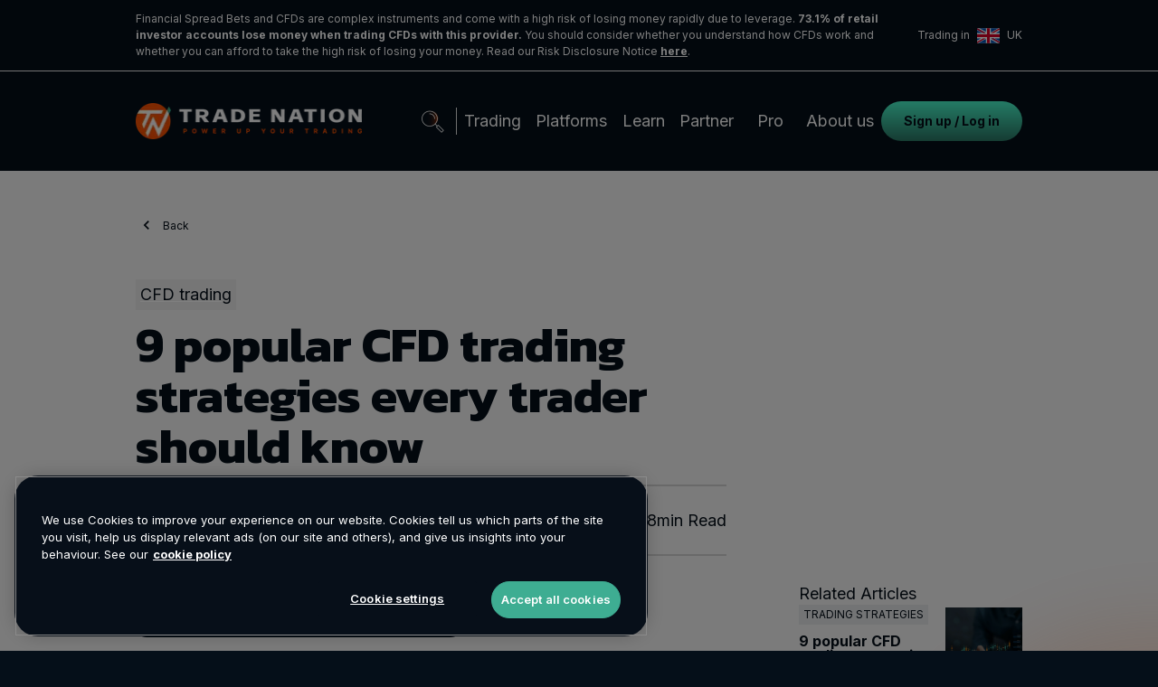

--- FILE ---
content_type: text/html; charset=utf-8
request_url: https://tradenation.com/en-gb/articles/cfd-trading-strategies/
body_size: 146959
content:
<!DOCTYPE html><html lang="en"><head><link rel="alternate" href="https://tradenation.com/articles/cfd-trading-strategies/" hrefLang="x-default" data-next-head=""/><link rel="canonical" href="https://tradenation.com/en-gb/articles/cfd-trading-strategies/" data-next-head=""/><link rel="alternate" hrefLang="en-gb" href="https://tradenation.com/en-gb/articles/cfd-trading-strategies/" data-next-head=""/><link rel="alternate" hrefLang="en" href="https://tradenation.com/articles/cfd-trading-strategies/" data-next-head=""/><link rel="alternate" hrefLang="en-za" href="https://tradenation.com/en-za/articles/cfd-trading-strategies/" data-next-head=""/><link rel="alternate" hrefLang="en-au" href="https://tradenation.com/en-au/articles/cfd-trading-strategies/" data-next-head=""/><meta charSet="UTF-8" data-next-head=""/><meta name="viewport" content="width=device-width,initial-scale=1" data-next-head=""/><link rel="apple-touch-icon" href="/apple-touch-icon.png" data-next-head=""/><link rel="icon" type="image/png" sizes="32x32" href="/favicon-32x32.png" data-next-head=""/><link rel="icon" type="image/png" sizes="16x16" href="/favicon-16x16.png" data-next-head=""/><link rel="icon" href="/favicon.ico" data-next-head=""/><title data-next-head="">CFD Trading Strategies Every Trader Should Know - Trade Nation</title><meta name="robots" content="index,follow" data-next-head=""/><meta name="description" content="Contract for difference (CFD) trading strategies are different techniques traders could use to make more informed trading decisions in the financial market." data-next-head=""/><meta property="og:title" content="CFD Trading Strategies Every Trader Should Know - Trade Nation" data-next-head=""/><meta property="og:description" content="Contract for difference (CFD) trading strategies are different techniques traders could use to make more informed trading decisions in the financial market." data-next-head=""/><meta property="og:site_name" content="Trade Nation" data-next-head=""/><script async="">
              (function (m, a, z, e) {
                var s, t;
                try {
                  t = m.sessionStorage.getItem("maze-us");
                } catch (err) {}

                if (!t) {
                  t = new Date().getTime();
                  try {
                    m.sessionStorage.setItem("maze-us", t);
                  } catch (err) {}
                }

                s = a.createElement("script");
                s.src = z + "?apiKey=" + e;
                s.async = true;
                a.getElementsByTagName("head")[0].appendChild(s);
                m.mazeUniversalSnippetApiKey = e;
              })(window, document, "https://snippet.maze.co/maze-universal-loader.js", "ae2ea33c-6751-482f-89cb-82644f83aeac");
            </script><script type="text/javascript" async="">function OptanonWrapper() </script><script defer="">(function piTracker(){return null});</script><script type="text/javascript" src="//widget.trustpilot.com/bootstrap/v5/tp.widget.bootstrap.min.js" defer=""></script><link rel="preload" href="/_next/static/media/e4af272ccee01ff0-s.p.woff2" as="font" type="font/woff2" crossorigin="anonymous" data-next-font="size-adjust"/><link rel="preload" href="/_next/static/media/bf2a3d1ec1972157-s.p.woff2" as="font" type="font/woff2" crossorigin="anonymous" data-next-font="size-adjust"/><link rel="preload" href="/_next/static/media/eb67d5f0a1d7501d-s.p.woff2" as="font" type="font/woff2" crossorigin="anonymous" data-next-font="size-adjust"/><link rel="preload" href="/_next/static/media/a5f02fb6311fcdbc-s.p.woff2" as="font" type="font/woff2" crossorigin="anonymous" data-next-font="size-adjust"/><link rel="preload" href="/_next/static/media/25f7d470e08d7a87-s.p.woff2" as="font" type="font/woff2" crossorigin="anonymous" data-next-font="size-adjust"/><link rel="preload" href="/_next/static/media/61eb19e8a04bc1be-s.p.woff2" as="font" type="font/woff2" crossorigin="anonymous" data-next-font="size-adjust"/><link rel="preload" href="/_next/static/media/904be59b21bd51cb-s.p.woff2" as="font" type="font/woff2" crossorigin="anonymous" data-next-font="size-adjust"/><link rel="preload" href="/_next/static/css/86375656deb9c968.css" as="style"/><link rel="stylesheet" href="/_next/static/css/86375656deb9c968.css" data-n-g=""/><link rel="preload" href="/_next/static/css/54fc46000f7e20bc.css" as="style"/><link rel="stylesheet" href="/_next/static/css/54fc46000f7e20bc.css"/><link rel="preload" href="/_next/static/css/d61db37b02ff60b3.css" as="style"/><link rel="stylesheet" href="/_next/static/css/d61db37b02ff60b3.css"/><noscript data-n-css=""></noscript><script defer="" nomodule="" src="/_next/static/chunks/polyfills-42372ed130431b0a.js"></script><script defer="" src="/_next/static/chunks/5218-6c2d38f1f101bf9a.js"></script><script defer="" src="/_next/static/chunks/7989.6253cf00b2205ca3.js"></script><script defer="" src="/_next/static/chunks/4287.04347d7ba37fd701.js"></script><script defer="" src="/_next/static/chunks/8448.0c5e3a3700b2b3ad.js"></script><script defer="" src="/_next/static/chunks/4939.4530e78cc211ce8a.js"></script><script defer="" src="/_next/static/chunks/90.3951ba5c3172262c.js"></script><script defer="" src="/_next/static/chunks/5045.edaec07368df1c8c.js"></script><script defer="" src="/_next/static/chunks/1890-e4538f3717856a8f.js"></script><script defer="" src="/_next/static/chunks/6232-af113b98de18fd12.js"></script><script defer="" src="/_next/static/chunks/3897.cfd73e898271d202.js"></script><script defer="" src="/_next/static/chunks/4733.f95d8f9fc0455540.js"></script><script defer="" src="/_next/static/chunks/7735.fb5433c2ff6ce7e8.js"></script><script defer="" src="/_next/static/chunks/153.e841987ae9a539b8.js"></script><script defer="" src="/_next/static/chunks/7549.88603fc1ffac2cd9.js"></script><script defer="" src="/_next/static/chunks/4191.0a4929dd4a6232b6.js"></script><script defer="" src="/_next/static/chunks/8462.43e5b62e22252b35.js"></script><script defer="" src="/_next/static/chunks/2168.77f7ff33c3374284.js"></script><script defer="" src="/_next/static/chunks/8080.2d3eb96711d49321.js"></script><script defer="" src="/_next/static/chunks/7261.058552dc73016992.js"></script><script defer="" src="/_next/static/chunks/4145-a06b17128882ca05.js"></script><script defer="" src="/_next/static/chunks/7346.3891c81655083739.js"></script><script defer="" src="/_next/static/chunks/9740.d4b378d3b0fbff77.js"></script><script defer="" src="/_next/static/chunks/2058-c4386ab77eec0f06.js"></script><script defer="" src="/_next/static/chunks/4268.3f378c5806cbf5c2.js"></script><script defer="" src="/_next/static/chunks/5711.c72a9b544b010d8c.js"></script><script defer="" src="/_next/static/chunks/8492.f86b22dc1b7828aa.js"></script><script defer="" src="/_next/static/chunks/7292.e24e34fe0ae987ad.js"></script><script defer="" src="/_next/static/chunks/8331.5352ea6998d803a3.js"></script><script defer="" src="/_next/static/chunks/2256.61d59e1b84a11767.js"></script><script defer="" src="/_next/static/chunks/9643.7d453f7e26ef629d.js"></script><script defer="" src="/_next/static/chunks/3699.18251787635ee45f.js"></script><script src="/_next/static/chunks/webpack-516a359493256030.js" defer=""></script><script src="/_next/static/chunks/framework-3754e228faed5b19.js" defer=""></script><script src="/_next/static/chunks/main-4b53d246704511a7.js" defer=""></script><script src="/_next/static/chunks/pages/_app-a3c85f0bcea50431.js" defer=""></script><script src="/_next/static/chunks/4853-396111724ddf1bee.js" defer=""></script><script src="/_next/static/chunks/7583-e0c1f9632c6528fa.js" defer=""></script><script src="/_next/static/chunks/6054-091963d0b3bdd515.js" defer=""></script><script src="/_next/static/chunks/pages/articles/%5Buid%5D-2cea67aaa6482ba4.js" defer=""></script><script src="/_next/static/kwuLP3Cb-YM6lGIVVLtha/_buildManifest.js" defer=""></script><script src="/_next/static/kwuLP3Cb-YM6lGIVVLtha/_ssgManifest.js" defer=""></script></head><body><div id="__next"><style data-emotion="css-global m7w38b">body{font-family:inter',Helvetica,Arial,sans-serif,';}</style><style data-emotion="css-global 1dqryk7">html{-webkit-font-smoothing:antialiased;-moz-osx-font-smoothing:grayscale;box-sizing:border-box;-webkit-text-size-adjust:100%;}*,*::before,*::after{box-sizing:inherit;}strong,b{font-weight:700;}body{margin:0;color:#FFFFFF;font-size:18px;line-height:24px;font-weight:400;font-family:'Inter','Inter Fallback';background-color:#050F19;}@media (max-width:1023.95px){body{font-size:16px;line-height:22px;font-weight:500;}}@media print{body{background-color:#fff;}}body::backdrop{background-color:#050F19;}</style><style data-emotion="css 15m03w7">.css-15m03w7{position:-webkit-sticky;position:-webkit-sticky;position:sticky;top:0;z-index:555;width:100vw;}</style><nav style="width:100vw" class="css-15m03w7 e1fz6aqz0"><style data-emotion="css depviu">@media print{.css-depviu{position:absolute!important;}}</style><style data-emotion="css 12vvyii">.css-12vvyii{height:110px;background:#050F19;width:100%;}</style><style data-emotion="css 17l5f6f">.css-17l5f6f{height:110px;background:#050F19;width:100%;}</style><div class="e1fz6aqz13 MuiBox-root css-17l5f6f" header_height="110"></div></nav><style data-emotion="css 79elbk">.css-79elbk{position:relative;}</style><div class="MuiBox-root css-79elbk"><section data-testid="scripts"></section><style data-emotion="css thllsn">.css-thllsn{width:100%;position:relative;background-color:#f8f8f8;}</style><section class="cc-article-page-wrapper css-thllsn e1nnnwtq3" id="article-container"><style data-emotion="css lk2z8m">.css-lk2z8m{margin-top:500px;}</style><style data-emotion="css 10xsgwm">.css-10xsgwm{margin-top:500px;}</style><div class="e1nnnwtq21 MuiBox-root css-10xsgwm" style="display:block;border-radius:100%;background-color:#FC5000;width:600px;height:600px;opacity:0.15;position:absolute;top:0;bottom:100%;filter:blur(45px);left:auto;right:-300px"></div><style data-emotion="css 6ax6z6">.css-6ax6z6{width:100%;margin-left:auto;box-sizing:border-box;margin-right:auto;padding-left:16px;padding-right:16px;}@media (min-width:457px){.css-6ax6z6{padding-left:24px;padding-right:24px;}}@media (min-width:1440px){.css-6ax6z6{max-width:1440px;}}</style><div class="MuiContainer-root MuiContainer-maxWidthXl css-6ax6z6"><style data-emotion="css j7qwjs">.css-j7qwjs{display:-webkit-box;display:-webkit-flex;display:-ms-flexbox;display:flex;-webkit-flex-direction:column;-ms-flex-direction:column;flex-direction:column;}</style><div class="MuiBox-root css-j7qwjs" data-testid="cc-space-container" style="width:66.66%"><style data-emotion="css 4g6ai3">.css-4g6ai3{cursor:pointer;}</style><section data-testid="cc-back-nav-container" class="css-4g6ai3 e9czq662"><div class="MuiBox-root css-0"><style data-emotion="css pfx4rn">.css-pfx4rn{width:100%;display:-webkit-box;display:-webkit-flex;display:-ms-flexbox;display:flex;background-color:#f8f8f8;}</style><style data-emotion="css 16hj43b">.css-16hj43b{padding-top:50px;padding-bottom:50px;background-color:#f8f8f8;z-index:5;-webkit-flex-direction:row;-ms-flex-direction:row;flex-direction:row;position:relative;width:100%;display:-webkit-box;display:-webkit-flex;display:-ms-flexbox;display:flex;background-color:#f8f8f8;}</style><div class="e4rozwd0 MuiBox-root css-16hj43b" data-testid="slice-zone-container" id="sliceZoneContainer"><style data-emotion="css uwwqev">.css-uwwqev{width:100%;height:100%;}</style><div class="MuiBox-root css-uwwqev"><style data-emotion="css 1bb8ust">.css-1bb8ust{display:-webkit-box;display:-webkit-flex;display:-ms-flexbox;display:flex;-webkit-flex-direction:column;-ms-flex-direction:column;flex-direction:column;color:#050F19;-webkit-align-items:flex-start;-webkit-box-align:flex-start;-ms-flex-align:flex-start;align-items:flex-start;}</style><div class="MuiBox-root css-1bb8ust" data-testid="cc-space-container" style="width:100%"><style data-emotion="css 1tz86ri">.css-1tz86ri{background-color:transparent;background-image:none;font-size:12px;color:inherit!important;}</style><style data-emotion="css 1o3rfh8">.css-1o3rfh8{text-transform:none;font-family:'Inter','Inter Fallback';font-weight:500;font-size:0.875rem;line-height:1.75;min-width:64px;padding:6px 16px;border:0;border-radius:4px;-webkit-transition:background-color 250ms cubic-bezier(0.4, 0, 0.2, 1) 0ms,box-shadow 250ms cubic-bezier(0.4, 0, 0.2, 1) 0ms,border-color 250ms cubic-bezier(0.4, 0, 0.2, 1) 0ms,color 250ms cubic-bezier(0.4, 0, 0.2, 1) 0ms;transition:background-color 250ms cubic-bezier(0.4, 0, 0.2, 1) 0ms,box-shadow 250ms cubic-bezier(0.4, 0, 0.2, 1) 0ms,border-color 250ms cubic-bezier(0.4, 0, 0.2, 1) 0ms,color 250ms cubic-bezier(0.4, 0, 0.2, 1) 0ms;padding:6px 8px;color:var(--variant-textColor);background-color:var(--variant-textBg);color:inherit;border-color:currentColor;--variant-containedBg:#e0e0e0;-webkit-transition:background-color 250ms cubic-bezier(0.4, 0, 0.2, 1) 0ms,box-shadow 250ms cubic-bezier(0.4, 0, 0.2, 1) 0ms,border-color 250ms cubic-bezier(0.4, 0, 0.2, 1) 0ms;transition:background-color 250ms cubic-bezier(0.4, 0, 0.2, 1) 0ms,box-shadow 250ms cubic-bezier(0.4, 0, 0.2, 1) 0ms,border-color 250ms cubic-bezier(0.4, 0, 0.2, 1) 0ms;color:#050F19;font-size:18px;font-weight:700;border-radius:25px;opacity:1;background-image:linear-gradient(0deg, rgba(43, 121, 102, 1) 0%, rgba(73, 248, 204, 1) 100%, rgba(159, 214, 201, 1) 100%);text-transform:none;text-align:center;box-shadow:none;border:none!important;background-color:transparent;background-image:none;font-size:12px;color:inherit!important;}.css-1o3rfh8:hover{-webkit-text-decoration:none;text-decoration:none;}.css-1o3rfh8.Mui-disabled{color:rgba(0, 0, 0, 0.26);}@media (hover: hover){.css-1o3rfh8:hover{--variant-containedBg:#f5f5f5;--variant-textBg:rgba(255, 255, 255, 0.04);--variant-outlinedBg:rgba(255, 255, 255, 0.04);}}.css-1o3rfh8.MuiButton-loading{color:transparent;}@media (max-width:1023.95px){.css-1o3rfh8{font-size:16px;height:48px;padding:0 24px;}}</style><style data-emotion="css 92sxvw">.css-92sxvw{display:-webkit-inline-box;display:-webkit-inline-flex;display:-ms-inline-flexbox;display:inline-flex;-webkit-align-items:center;-webkit-box-align:center;-ms-flex-align:center;align-items:center;-webkit-box-pack:center;-ms-flex-pack:center;-webkit-justify-content:center;justify-content:center;position:relative;box-sizing:border-box;-webkit-tap-highlight-color:transparent;background-color:transparent;outline:0;border:0;margin:0;border-radius:0;padding:0;cursor:pointer;-webkit-user-select:none;-moz-user-select:none;-ms-user-select:none;user-select:none;vertical-align:middle;-moz-appearance:none;-webkit-appearance:none;-webkit-text-decoration:none;text-decoration:none;color:inherit;text-transform:none;font-family:'Inter','Inter Fallback';font-weight:500;font-size:0.875rem;line-height:1.75;min-width:64px;padding:6px 16px;border:0;border-radius:4px;-webkit-transition:background-color 250ms cubic-bezier(0.4, 0, 0.2, 1) 0ms,box-shadow 250ms cubic-bezier(0.4, 0, 0.2, 1) 0ms,border-color 250ms cubic-bezier(0.4, 0, 0.2, 1) 0ms,color 250ms cubic-bezier(0.4, 0, 0.2, 1) 0ms;transition:background-color 250ms cubic-bezier(0.4, 0, 0.2, 1) 0ms,box-shadow 250ms cubic-bezier(0.4, 0, 0.2, 1) 0ms,border-color 250ms cubic-bezier(0.4, 0, 0.2, 1) 0ms,color 250ms cubic-bezier(0.4, 0, 0.2, 1) 0ms;padding:6px 8px;color:var(--variant-textColor);background-color:var(--variant-textBg);color:inherit;border-color:currentColor;--variant-containedBg:#e0e0e0;-webkit-transition:background-color 250ms cubic-bezier(0.4, 0, 0.2, 1) 0ms,box-shadow 250ms cubic-bezier(0.4, 0, 0.2, 1) 0ms,border-color 250ms cubic-bezier(0.4, 0, 0.2, 1) 0ms;transition:background-color 250ms cubic-bezier(0.4, 0, 0.2, 1) 0ms,box-shadow 250ms cubic-bezier(0.4, 0, 0.2, 1) 0ms,border-color 250ms cubic-bezier(0.4, 0, 0.2, 1) 0ms;color:#050F19;font-size:18px;font-weight:700;border-radius:25px;opacity:1;background-image:linear-gradient(0deg, rgba(43, 121, 102, 1) 0%, rgba(73, 248, 204, 1) 100%, rgba(159, 214, 201, 1) 100%);text-transform:none;text-align:center;box-shadow:none;border:none!important;background-color:transparent;background-image:none;font-size:12px;color:inherit!important;}.css-92sxvw::-moz-focus-inner{border-style:none;}.css-92sxvw.Mui-disabled{pointer-events:none;cursor:default;}@media print{.css-92sxvw{-webkit-print-color-adjust:exact;color-adjust:exact;}}.css-92sxvw:hover{-webkit-text-decoration:none;text-decoration:none;}.css-92sxvw.Mui-disabled{color:rgba(0, 0, 0, 0.26);}@media (hover: hover){.css-92sxvw:hover{--variant-containedBg:#f5f5f5;--variant-textBg:rgba(255, 255, 255, 0.04);--variant-outlinedBg:rgba(255, 255, 255, 0.04);}}.css-92sxvw.MuiButton-loading{color:transparent;}@media (max-width:1023.95px){.css-92sxvw{font-size:16px;height:48px;padding:0 24px;}}</style><button class="MuiButtonBase-root MuiButton-root MuiButton-text MuiButton-textInherit MuiButton-sizeMedium MuiButton-textSizeMedium MuiButton-colorInherit MuiButton-root MuiButton-text MuiButton-textInherit MuiButton-sizeMedium MuiButton-textSizeMedium MuiButton-colorInherit e9czq660 css-92sxvw" tabindex="0" type="button" style="padding:0"><style data-emotion="css cveorv">.css-cveorv{display:inherit;margin-right:8px;margin-left:-4px;}.css-cveorv>*:nth-of-type(1){font-size:20px;}</style><span class="MuiButton-icon MuiButton-startIcon MuiButton-iconSizeMedium css-cveorv"><style data-emotion="css 15f359x">.css-15f359x{color:inherit;}</style><style data-emotion="css 1f3214e">.css-1f3214e{-webkit-user-select:none;-moz-user-select:none;-ms-user-select:none;user-select:none;width:1em;height:1em;display:inline-block;-webkit-flex-shrink:0;-ms-flex-negative:0;flex-shrink:0;-webkit-transition:fill 200ms cubic-bezier(0.4, 0, 0.2, 1) 0ms;transition:fill 200ms cubic-bezier(0.4, 0, 0.2, 1) 0ms;fill:currentColor;font-size:1.5rem;color:inherit;}</style><svg class="MuiSvgIcon-root MuiSvgIcon-fontSizeMedium e9czq661 css-1f3214e" focusable="false" aria-hidden="true" viewBox="0 0 24 24" data-testid="ChevronLeftIcon" icon_color="inherit"><path d="M15.41 7.41 14 6l-6 6 6 6 1.41-1.41L10.83 12z"></path></svg></span><style data-emotion="css 1gnw9ll">.css-1gnw9ll{font-family:'Inter',sans-serif;}</style><style data-emotion="css k41xg5">.css-k41xg5{scroll-margin-top:88px;text-align:inherit;font-family:'Inter',sans-serif;}</style><style data-emotion="css 1iz4cvg">.css-1iz4cvg{margin:0;font-size:18px;line-height:24px;font-weight:400;font-family:'Inter','Inter Fallback';line-height:15px;font-size:12px;color:inherit;scroll-margin-top:88px;text-align:inherit;font-family:'Inter',sans-serif;}@media (max-width:1023.95px){.css-1iz4cvg{font-size:16px;line-height:22px;font-weight:500;}}</style><p class="MuiTypography-root MuiTypography-body1 color-override e9czq663 e1h11lt60 css-1iz4cvg" field="[object Object]">Back</p></button></div></div></div></div></section><style data-emotion="css lz8l1a">.css-lz8l1a{display:-webkit-box;display:-webkit-flex;display:-ms-flexbox;display:flex;-webkit-box-pack:justify;-webkit-justify-content:space-between;justify-content:space-between;position:relative;padding-bottom:10px;}</style><style data-emotion="css 16ru074">.css-16ru074{display:-webkit-box;display:-webkit-flex;display:-ms-flexbox;display:flex;-webkit-flex-direction:column;-ms-flex-direction:column;flex-direction:column;display:-webkit-box;display:-webkit-flex;display:-ms-flexbox;display:flex;-webkit-box-pack:justify;-webkit-justify-content:space-between;justify-content:space-between;position:relative;padding-bottom:10px;}</style><div class="e1nnnwtq18 MuiBox-root css-16ru074" data-testid="cc-space-container" style="width:100%"><style data-emotion="css 13o7eu2">.css-13o7eu2{display:block;}</style><style data-emotion="css 1ghl58n">.css-1ghl58n{display:-webkit-box;display:-webkit-flex;display:-ms-flexbox;display:flex;-webkit-flex-direction:column;-ms-flex-direction:column;flex-direction:column;display:block;}</style><div class="e1nnnwtq19 MuiBox-root css-1ghl58n" data-testid="cc-space-container" style="width:auto"><a href="https://tradenation.com/en-gb/knowledgebase/search/?topic=cc-knowledge-base-uk-topic-cfd-trading-page"><style data-emotion="css 1yqdrf8">.css-1yqdrf8{display:-webkit-box;display:-webkit-flex;display:-ms-flexbox;display:flex;-webkit-align-items:center;-webkit-box-align:center;-ms-flex-align:center;align-items:center;background-color:#eeeeee;padding:5px;width:-webkit-fit-content;width:-moz-fit-content;width:fit-content;}</style><style data-emotion="css 171fh7k">.css-171fh7k{display:-webkit-box;display:-webkit-flex;display:-ms-flexbox;display:flex;-webkit-align-items:center;-webkit-box-align:center;-ms-flex-align:center;align-items:center;background-color:#eeeeee;padding:5px;width:-webkit-fit-content;width:-moz-fit-content;width:fit-content;}</style><div class="e1nnnwtq9 MuiBox-root css-171fh7k"><style data-emotion="css 1h9bc3c">.css-1h9bc3c{margin:0;font-size:18px;line-height:24px;font-weight:400;font-family:'Inter','Inter Fallback';color:#050F19;}@media (max-width:1023.95px){.css-1h9bc3c{font-size:16px;line-height:22px;font-weight:500;}}</style><p class="MuiTypography-root MuiTypography-body1 css-1h9bc3c">CFD trading</p></div></a></div></div><style data-emotion="css 170zmgg">.css-170zmgg{line-height:56px;color:#050F19;}</style><style data-emotion="css 149h1up">.css-149h1up{scroll-margin-top:88px;text-align:inherit;line-height:56px;color:#050F19;}</style><style data-emotion="css 1ogsbj6">.css-1ogsbj6{margin:0;font-weight:400;font-size:54px;line-height:38px;font-family:'Kanit','Kanit Fallback',Helvetica,Arial,sans-serif;scroll-margin-top:88px;text-align:inherit;line-height:56px;color:#050F19;}@media (max-width:1023.95px){.css-1ogsbj6{font-size:34px;line-height:38px;}}</style><h1 class="MuiTypography-root MuiTypography-h1 e1nnnwtq20 e1h11lt60 css-1ogsbj6" id="9-popular-cfd-trading-strategies-every-trader-should-know" field="[object Object]"><strong>9 popular CFD trading strategies every trader should know</strong></h1><style data-emotion="css wozg4m">.css-wozg4m{border-top:2px solid rgba(0,0,0,0.15);border-bottom:2px solid rgba(0,0,0,0.15);padding:5px 0;width:100%;display:-webkit-box;display:-webkit-flex;display:-ms-flexbox;display:flex;-webkit-align-items:center;-webkit-box-align:center;-ms-flex-align:center;align-items:center;-webkit-box-pack:justify;-webkit-justify-content:space-between;justify-content:space-between;margin:15px 0 30px 0;}</style><style data-emotion="css 1ygylkb">.css-1ygylkb{border-top:2px solid rgba(0,0,0,0.15);border-bottom:2px solid rgba(0,0,0,0.15);padding:5px 0;width:100%;display:-webkit-box;display:-webkit-flex;display:-ms-flexbox;display:flex;-webkit-align-items:center;-webkit-box-align:center;-ms-flex-align:center;align-items:center;-webkit-box-pack:justify;-webkit-justify-content:space-between;justify-content:space-between;margin:15px 0 30px 0;}</style><div class="e1nnnwtq5 MuiBox-root css-1ygylkb"><style data-emotion="css 1fxvfzy">.css-1fxvfzy{display:-webkit-box;display:-webkit-flex;display:-ms-flexbox;display:flex;-webkit-align-items:center;-webkit-box-align:center;-ms-flex-align:center;align-items:center;gap:25px;}@media (max-width:1023.95px){.css-1fxvfzy{gap:10px;}}</style><style data-emotion="css 1ay8v84">.css-1ay8v84{display:-webkit-box;display:-webkit-flex;display:-ms-flexbox;display:flex;-webkit-align-items:center;-webkit-box-align:center;-ms-flex-align:center;align-items:center;gap:25px;}@media (max-width:1023.95px){.css-1ay8v84{gap:10px;}}</style><div class="e1nnnwtq6 MuiBox-root css-1ay8v84"><style data-emotion="css 1o7kl4i">.css-1o7kl4i{height:65px;width:65px;object-fit:cover;}</style><img alt="" fetchpriority="low" loading="lazy" width="1377" height="1179" decoding="async" data-nimg="1" class="css-1o7kl4i e1nnnwtq7" style="color:transparent;background-size:cover;background-position:50% 50%;background-repeat:no-repeat;background-image:url(&quot;data:image/svg+xml;charset=utf-8,%3Csvg xmlns=&#x27;http://www.w3.org/2000/svg&#x27; viewBox=&#x27;0 0 1377 1179&#x27;%3E%3Cfilter id=&#x27;b&#x27; color-interpolation-filters=&#x27;sRGB&#x27;%3E%3CfeGaussianBlur stdDeviation=&#x27;20&#x27;/%3E%3CfeColorMatrix values=&#x27;1 0 0 0 0 0 1 0 0 0 0 0 1 0 0 0 0 0 100 -1&#x27; result=&#x27;s&#x27;/%3E%3CfeFlood x=&#x27;0&#x27; y=&#x27;0&#x27; width=&#x27;100%25&#x27; height=&#x27;100%25&#x27;/%3E%3CfeComposite operator=&#x27;out&#x27; in=&#x27;s&#x27;/%3E%3CfeComposite in2=&#x27;SourceGraphic&#x27;/%3E%3CfeGaussianBlur stdDeviation=&#x27;20&#x27;/%3E%3C/filter%3E%3Cimage width=&#x27;100%25&#x27; height=&#x27;100%25&#x27; x=&#x27;0&#x27; y=&#x27;0&#x27; preserveAspectRatio=&#x27;none&#x27; style=&#x27;filter: url(%23b);&#x27; href=&#x27;https://images.prismic.io/tnfev2/Z69RjZbqstJ9-pA8_ZxD_-oF3NbkBXrS1_mark-author-image.png?auto=format,compress&amp;w=344.25&amp;h=294.75&amp;q=50&amp;blur=100&amp;px=10&#x27;/%3E%3C/svg%3E&quot;)" sizes="65px" srcSet="/_next/image/?url=https%3A%2F%2Fimages.prismic.io%2Ftnfev2%2FZ69RjZbqstJ9-pA8_ZxD_-oF3NbkBXrS1_mark-author-image.png%3Fauto%3Dformat%2Ccompress&amp;w=16&amp;q=75 16w, /_next/image/?url=https%3A%2F%2Fimages.prismic.io%2Ftnfev2%2FZ69RjZbqstJ9-pA8_ZxD_-oF3NbkBXrS1_mark-author-image.png%3Fauto%3Dformat%2Ccompress&amp;w=32&amp;q=75 32w, /_next/image/?url=https%3A%2F%2Fimages.prismic.io%2Ftnfev2%2FZ69RjZbqstJ9-pA8_ZxD_-oF3NbkBXrS1_mark-author-image.png%3Fauto%3Dformat%2Ccompress&amp;w=48&amp;q=75 48w, /_next/image/?url=https%3A%2F%2Fimages.prismic.io%2Ftnfev2%2FZ69RjZbqstJ9-pA8_ZxD_-oF3NbkBXrS1_mark-author-image.png%3Fauto%3Dformat%2Ccompress&amp;w=64&amp;q=75 64w, /_next/image/?url=https%3A%2F%2Fimages.prismic.io%2Ftnfev2%2FZ69RjZbqstJ9-pA8_ZxD_-oF3NbkBXrS1_mark-author-image.png%3Fauto%3Dformat%2Ccompress&amp;w=96&amp;q=75 96w, /_next/image/?url=https%3A%2F%2Fimages.prismic.io%2Ftnfev2%2FZ69RjZbqstJ9-pA8_ZxD_-oF3NbkBXrS1_mark-author-image.png%3Fauto%3Dformat%2Ccompress&amp;w=128&amp;q=75 128w, /_next/image/?url=https%3A%2F%2Fimages.prismic.io%2Ftnfev2%2FZ69RjZbqstJ9-pA8_ZxD_-oF3NbkBXrS1_mark-author-image.png%3Fauto%3Dformat%2Ccompress&amp;w=256&amp;q=75 256w, /_next/image/?url=https%3A%2F%2Fimages.prismic.io%2Ftnfev2%2FZ69RjZbqstJ9-pA8_ZxD_-oF3NbkBXrS1_mark-author-image.png%3Fauto%3Dformat%2Ccompress&amp;w=384&amp;q=75 384w, /_next/image/?url=https%3A%2F%2Fimages.prismic.io%2Ftnfev2%2FZ69RjZbqstJ9-pA8_ZxD_-oF3NbkBXrS1_mark-author-image.png%3Fauto%3Dformat%2Ccompress&amp;w=640&amp;q=75 640w, /_next/image/?url=https%3A%2F%2Fimages.prismic.io%2Ftnfev2%2FZ69RjZbqstJ9-pA8_ZxD_-oF3NbkBXrS1_mark-author-image.png%3Fauto%3Dformat%2Ccompress&amp;w=750&amp;q=75 750w, /_next/image/?url=https%3A%2F%2Fimages.prismic.io%2Ftnfev2%2FZ69RjZbqstJ9-pA8_ZxD_-oF3NbkBXrS1_mark-author-image.png%3Fauto%3Dformat%2Ccompress&amp;w=828&amp;q=75 828w, /_next/image/?url=https%3A%2F%2Fimages.prismic.io%2Ftnfev2%2FZ69RjZbqstJ9-pA8_ZxD_-oF3NbkBXrS1_mark-author-image.png%3Fauto%3Dformat%2Ccompress&amp;w=1080&amp;q=75 1080w, /_next/image/?url=https%3A%2F%2Fimages.prismic.io%2Ftnfev2%2FZ69RjZbqstJ9-pA8_ZxD_-oF3NbkBXrS1_mark-author-image.png%3Fauto%3Dformat%2Ccompress&amp;w=1200&amp;q=75 1200w, /_next/image/?url=https%3A%2F%2Fimages.prismic.io%2Ftnfev2%2FZ69RjZbqstJ9-pA8_ZxD_-oF3NbkBXrS1_mark-author-image.png%3Fauto%3Dformat%2Ccompress&amp;w=1920&amp;q=75 1920w, /_next/image/?url=https%3A%2F%2Fimages.prismic.io%2Ftnfev2%2FZ69RjZbqstJ9-pA8_ZxD_-oF3NbkBXrS1_mark-author-image.png%3Fauto%3Dformat%2Ccompress&amp;w=2048&amp;q=75 2048w, /_next/image/?url=https%3A%2F%2Fimages.prismic.io%2Ftnfev2%2FZ69RjZbqstJ9-pA8_ZxD_-oF3NbkBXrS1_mark-author-image.png%3Fauto%3Dformat%2Ccompress&amp;w=3840&amp;q=75 3840w" src="/_next/image/?url=https%3A%2F%2Fimages.prismic.io%2Ftnfev2%2FZ69RjZbqstJ9-pA8_ZxD_-oF3NbkBXrS1_mark-author-image.png%3Fauto%3Dformat%2Ccompress&amp;w=3840&amp;q=75"/><div class="MuiBox-root css-0"><style data-emotion="css ba2ag6">.css-ba2ag6{color:black;background:none!important;-webkit-text-decoration:underline;text-decoration:underline;font-weight:400;text-align:start;}</style><a class="css-ba2ag6 e1nnnwtq14" href="/en-gb/knowledgebase/authors/marc-aucamp/">Marc Aucamp</a><style data-emotion="css 5zmqkc">.css-5zmqkc{color:#050F19;font-size:14px!important;}</style><style data-emotion="css lrsifx">.css-lrsifx{margin:0;font-size:18px;line-height:24px;font-weight:400;font-family:'Inter','Inter Fallback';color:#050F19;font-size:14px!important;}@media (max-width:1023.95px){.css-lrsifx{font-size:16px;line-height:22px;font-weight:500;}}</style><p class="MuiTypography-root MuiTypography-body1 e1nnnwtq11 css-lrsifx">CONTENT WRITER</p></div></div><style data-emotion="css 15lnudg">.css-15lnudg{font-family:'Inter','Inter Fallback' font-size:16px;}@media (max-width:1023.95px){.css-15lnudg{font-size:14px!important;max-width:120px;}}</style><style data-emotion="css mrsb6d">.css-mrsb6d{scroll-margin-top:88px;text-align:inherit;font-family:'Inter','Inter Fallback' font-size:16px;}@media (max-width:1023.95px){.css-mrsb6d{font-size:14px!important;max-width:120px;}}</style><style data-emotion="css whse8i">.css-whse8i{margin:0;font-size:18px;line-height:24px;font-weight:400;font-family:'Inter','Inter Fallback';color:#050F19;scroll-margin-top:88px;text-align:inherit;font-family:'Inter','Inter Fallback' font-size:16px;}@media (max-width:1023.95px){.css-whse8i{font-size:16px;line-height:22px;font-weight:500;}}@media (max-width:1023.95px){.css-whse8i{font-size:14px!important;max-width:120px;}}</style><p class="MuiTypography-root MuiTypography-body1 e1nnnwtq12 e1h11lt60 css-whse8i" field="[object Object]">09 Oct 2025 - 18min Read</p></div></div><style data-emotion="css 1g8ganj">.css-1g8ganj{display:-webkit-box;display:-webkit-flex;display:-ms-flexbox;display:flex;width:100%;-webkit-box-pack:justify;-webkit-justify-content:space-between;justify-content:space-between;position:relative;}</style><style data-emotion="css 1snuku4">.css-1snuku4{display:-webkit-box;display:-webkit-flex;display:-ms-flexbox;display:flex;width:100%;-webkit-box-pack:justify;-webkit-justify-content:space-between;justify-content:space-between;position:relative;}</style><div class="e1nnnwtq16 MuiBox-root css-1snuku4"><style data-emotion="css 1pcvncd">.css-1pcvncd{display:-webkit-box;display:-webkit-flex;display:-ms-flexbox;display:flex;-webkit-flex-direction:column;-ms-flex-direction:column;flex-direction:column;max-width:100%;padding-right:80px;}@media (max-width:1023.95px){.css-1pcvncd{padding-right:0;}}</style><style data-emotion="css 1pntd2d">.css-1pntd2d{width:66.6%;display:-webkit-box;display:-webkit-flex;display:-ms-flexbox;display:flex;-webkit-flex-direction:column;-ms-flex-direction:column;flex-direction:column;max-width:100%;padding-right:80px;}@media (max-width:1023.95px){.css-1pntd2d{padding-right:0;}}</style><div class="e1nnnwtq17 MuiBox-root css-1pntd2d"><div class="MuiBox-root css-j7qwjs" data-testid="cc-space-container" style="width:66.66%"><style data-emotion="css unx2yi">.css-unx2yi{max-width:360px;min-width:-webkit-min-content;min-width:-moz-min-content;min-width:min-content;display:-webkit-box;display:-webkit-flex;display:-ms-flexbox;display:flex;gap:15px;border-radius:12px;height:45px;padding:0 15px;-webkit-align-items:center;-webkit-box-align:center;-ms-flex-align:center;align-items:center;-webkit-box-pack:justify;-webkit-justify-content:space-between;justify-content:space-between;background:#050F19;margin-top:15px;}</style><style data-emotion="css r8rhn0">.css-r8rhn0{-webkit-flex-direction:row;-ms-flex-direction:row;flex-direction:row;max-width:360px;min-width:-webkit-min-content;min-width:-moz-min-content;min-width:min-content;display:-webkit-box;display:-webkit-flex;display:-ms-flexbox;display:flex;gap:15px;border-radius:12px;height:45px;padding:0 15px;-webkit-align-items:center;-webkit-box-align:center;-ms-flex-align:center;align-items:center;-webkit-box-pack:justify;-webkit-justify-content:space-between;justify-content:space-between;background:#050F19;margin-top:15px;}</style><div class="e19rrhwr2 MuiBox-root css-r8rhn0"><style data-emotion="css 125obvp">.css-125obvp{font-size:14px!important;color:#FFFFFF;}</style><style data-emotion="css 10jje6v">.css-10jje6v{margin:0;font-size:18px;line-height:24px;font-weight:400;font-family:'Inter','Inter Fallback';font-size:14px!important;color:#FFFFFF;}@media (max-width:1023.95px){.css-10jje6v{font-size:16px;line-height:22px;font-weight:500;}}</style><p class="MuiTypography-root MuiTypography-body1 e19rrhwr4 css-10jje6v">Share this article on social</p><style data-emotion="css 1h2sv0j">.css-1h2sv0j{display:-webkit-box;display:-webkit-flex;display:-ms-flexbox;display:flex;-webkit-align-items:center;-webkit-box-align:center;-ms-flex-align:center;align-items:center;gap:10px;}</style><style data-emotion="css 14onwxy">.css-14onwxy{display:-webkit-box;display:-webkit-flex;display:-ms-flexbox;display:flex;-webkit-align-items:center;-webkit-box-align:center;-ms-flex-align:center;align-items:center;gap:10px;}</style><div class="e19rrhwr3 MuiBox-root css-14onwxy"><a href="https://www.facebook.com/sharer/sharer.php?u=https://tradenation.com/articles/cfd-trading-strategies"><style data-emotion="css q7mezt">.css-q7mezt{-webkit-user-select:none;-moz-user-select:none;-ms-user-select:none;user-select:none;width:1em;height:1em;display:inline-block;-webkit-flex-shrink:0;-ms-flex-negative:0;flex-shrink:0;-webkit-transition:fill 200ms cubic-bezier(0.4, 0, 0.2, 1) 0ms;transition:fill 200ms cubic-bezier(0.4, 0, 0.2, 1) 0ms;fill:currentColor;font-size:1.5rem;}</style><svg class="MuiSvgIcon-root MuiSvgIcon-fontSizeMedium css-q7mezt" focusable="false" aria-hidden="true" viewBox="0 0 24 24" data-testid="FacebookIcon"><path d="M5 3h14a2 2 0 0 1 2 2v14a2 2 0 0 1-2 2H5a2 2 0 0 1-2-2V5a2 2 0 0 1 2-2m13 2h-2.5A3.5 3.5 0 0 0 12 8.5V11h-2v3h2v7h3v-7h3v-3h-3V9a1 1 0 0 1 1-1h2V5z"></path></svg></a><a href="https://www.linkedin.com/cws/share?url=https://tradenation.com/articles/cfd-trading-strategies"><svg class="MuiSvgIcon-root MuiSvgIcon-fontSizeMedium css-q7mezt" focusable="false" aria-hidden="true" viewBox="0 0 24 24" data-testid="LinkedInIcon"><path d="M19 3a2 2 0 0 1 2 2v14a2 2 0 0 1-2 2H5a2 2 0 0 1-2-2V5a2 2 0 0 1 2-2h14m-.5 15.5v-5.3a3.26 3.26 0 0 0-3.26-3.26c-.85 0-1.84.52-2.32 1.3v-1.11h-2.79v8.37h2.79v-4.93c0-.77.62-1.4 1.39-1.4a1.4 1.4 0 0 1 1.4 1.4v4.93h2.79M6.88 8.56a1.68 1.68 0 0 0 1.68-1.68c0-.93-.75-1.69-1.68-1.69a1.69 1.69 0 0 0-1.69 1.69c0 .93.76 1.68 1.69 1.68m1.39 9.94v-8.37H5.5v8.37h2.77z"></path></svg></a><a href="mailto:?subject=Check out this Trade Nation Article!&amp;body=https://tradenation.com/articles/cfd-trading-strategies"><svg class="MuiSvgIcon-root MuiSvgIcon-fontSizeMedium css-q7mezt" focusable="false" aria-hidden="true" viewBox="0 0 24 24" data-testid="EmailIcon"><path d="M20 4H4c-1.1 0-1.99.9-1.99 2L2 18c0 1.1.9 2 2 2h16c1.1 0 2-.9 2-2V6c0-1.1-.9-2-2-2m0 4-8 5-8-5V6l8 5 8-5z"></path></svg></a></div></div></div><style data-emotion="css jh3a5k">.css-jh3a5k{padding-bottom:15px;}</style><style data-emotion="css ype23x">.css-ype23x{display:-webkit-box;display:-webkit-flex;display:-ms-flexbox;display:flex;-webkit-flex-direction:column;-ms-flex-direction:column;flex-direction:column;padding-bottom:15px;}</style><div class="e1nnnwtq22 MuiBox-root css-ype23x" data-testid="cc-space-container" style="width:100%"><style data-emotion="css 5x6uzy">.css-5x6uzy{z-index:1;}.css-5x6uzy ul{color:#050F19;}.css-5x6uzy h3{font-size:20px;line-height:20px;font-weight:700;padding-top:24px;margin-bottom:0px;}.css-5x6uzy p{font-weight:400;}.css-5x6uzy p,.css-5x6uzy ul,.css-5x6uzy ol,.css-5x6uzy li{margin:16px 0;font-size:18px;line-height:1.5;}@media (max-width:767.95px){.css-5x6uzy p,.css-5x6uzy ul,.css-5x6uzy ol,.css-5x6uzy li{font-size:16px;line-height:1.5;}}.css-5x6uzy ul li{margin-top:10px;}.css-5x6uzy .block-img img{max-width:100%;height:auto;margin-top:20px;margin-bottom:20px;}</style><style data-emotion="css yyuwxy">.css-yyuwxy{z-index:1;}.css-yyuwxy ul{color:#050F19;}.css-yyuwxy h3{font-size:20px;line-height:20px;font-weight:700;padding-top:24px;margin-bottom:0px;}.css-yyuwxy p{font-weight:400;}.css-yyuwxy p,.css-yyuwxy ul,.css-yyuwxy ol,.css-yyuwxy li{margin:16px 0;font-size:18px;line-height:1.5;}@media (max-width:767.95px){.css-yyuwxy p,.css-yyuwxy ul,.css-yyuwxy ol,.css-yyuwxy li{font-size:16px;line-height:1.5;}}.css-yyuwxy ul li{margin-top:10px;}.css-yyuwxy .block-img img{max-width:100%;height:auto;margin-top:20px;margin-bottom:20px;}</style><div class="MuiBox-root css-yyuwxy" data-testid="cc-rich-text-override-container"><style data-emotion="css z4fhqv">.css-z4fhqv{scroll-margin-top:88px;text-align:inherit;}</style><style data-emotion="css lf1nba">.css-lf1nba{margin:0;font-size:18px;line-height:24px;font-weight:400;font-family:'Inter','Inter Fallback';color:#050F19;scroll-margin-top:88px;text-align:inherit;}@media (max-width:1023.95px){.css-lf1nba{font-size:16px;line-height:22px;font-weight:500;}}</style><p class="MuiTypography-root MuiTypography-body1 e1h11lt60 css-lf1nba" field="[object Object]"><strong>A contract for difference (CFD) is a derivative product that allows traders to buy and sell financial instruments from various financial markets without owning the underlying asset.<br/><br/>Traders generally use various strategies and techniques when assessing whether the price of an instrument will rise or fall in value. If they believe it will rise, they’ll open a long (buy) position; if they believe it will fall, they’ll open a short (sell) position.<br/><br/>The various strategies used coincide with a trader’s initial trading style, whether that’s scalping, day trading, swing trading, or position trading.<br/><br/>There are many different strategies to choose from. However, it all comes down to personal preference, along with other aspects such as a trader’s risk tolerance and trading goals.<br/><br/>In this article, we’ll examine the various strategies a trader could choose and provide additional information on managing risk when trading CFDs and the advantages and disadvantages of CFD trading.</strong></p></div></div><style data-emotion="css sq4ju6">.css-sq4ju6{padding:10px 0;}</style><style data-emotion="css cp2g6m">.css-cp2g6m{display:-webkit-box;display:-webkit-flex;display:-ms-flexbox;display:flex;-webkit-flex-direction:column;-ms-flex-direction:column;flex-direction:column;padding:10px 0;}</style><div class="e1nnnwtq23 MuiBox-root css-cp2g6m" data-testid="cc-space-container" style="width:100%"><style data-emotion="css 1j82bhl">.css-1j82bhl{border-top:1px solid #e7e9eb;border-bottom:1px solid #e7e9eb;border-radius:0px!important;background-color:transparent;}</style><style data-emotion="css 1xwtw9x">.css-1xwtw9x{position:relative;-webkit-transition:margin 150ms cubic-bezier(0.4, 0, 0.2, 1) 0ms;transition:margin 150ms cubic-bezier(0.4, 0, 0.2, 1) 0ms;overflow-anchor:none;border-radius:0;border-top:1px solid #e7e9eb;border-bottom:1px solid #e7e9eb;border-radius:0px!important;background-color:transparent;}.css-1xwtw9x::before{position:absolute;left:0;top:-1px;right:0;height:1px;content:"";opacity:1;background-color:rgba(0, 0, 0, 0.12);-webkit-transition:opacity 150ms cubic-bezier(0.4, 0, 0.2, 1) 0ms,background-color 150ms cubic-bezier(0.4, 0, 0.2, 1) 0ms;transition:opacity 150ms cubic-bezier(0.4, 0, 0.2, 1) 0ms,background-color 150ms cubic-bezier(0.4, 0, 0.2, 1) 0ms;}.css-1xwtw9x:first-of-type::before{display:none;}.css-1xwtw9x.Mui-expanded::before{opacity:0;}.css-1xwtw9x.Mui-expanded:first-of-type{margin-top:0;}.css-1xwtw9x.Mui-expanded:last-of-type{margin-bottom:0;}.css-1xwtw9x.Mui-expanded+.css-1xwtw9x.Mui-expanded::before{display:none;}.css-1xwtw9x.Mui-disabled{background-color:rgba(0, 0, 0, 0.12);}.css-1xwtw9x:first-of-type{border-top-left-radius:4px;border-top-right-radius:4px;}.css-1xwtw9x:last-of-type{border-bottom-left-radius:4px;border-bottom-right-radius:4px;}@supports (-ms-ime-align: auto){.css-1xwtw9x:last-of-type{border-bottom-left-radius:0;border-bottom-right-radius:0;}}.css-1xwtw9x.Mui-expanded{margin:16px 0;}</style><style data-emotion="css pzegrk">.css-pzegrk{background-color:#fff;color:#FFFFFF;-webkit-transition:box-shadow 300ms cubic-bezier(0.4, 0, 0.2, 1) 0ms;transition:box-shadow 300ms cubic-bezier(0.4, 0, 0.2, 1) 0ms;border-radius:4px;box-shadow:var(--Paper-shadow);background-image:var(--Paper-overlay);position:relative;-webkit-transition:margin 150ms cubic-bezier(0.4, 0, 0.2, 1) 0ms;transition:margin 150ms cubic-bezier(0.4, 0, 0.2, 1) 0ms;overflow-anchor:none;border-radius:0;border-top:1px solid #e7e9eb;border-bottom:1px solid #e7e9eb;border-radius:0px!important;background-color:transparent;}.css-pzegrk::before{position:absolute;left:0;top:-1px;right:0;height:1px;content:"";opacity:1;background-color:rgba(0, 0, 0, 0.12);-webkit-transition:opacity 150ms cubic-bezier(0.4, 0, 0.2, 1) 0ms,background-color 150ms cubic-bezier(0.4, 0, 0.2, 1) 0ms;transition:opacity 150ms cubic-bezier(0.4, 0, 0.2, 1) 0ms,background-color 150ms cubic-bezier(0.4, 0, 0.2, 1) 0ms;}.css-pzegrk:first-of-type::before{display:none;}.css-pzegrk.Mui-expanded::before{opacity:0;}.css-pzegrk.Mui-expanded:first-of-type{margin-top:0;}.css-pzegrk.Mui-expanded:last-of-type{margin-bottom:0;}.css-pzegrk.Mui-expanded+.css-pzegrk.Mui-expanded::before{display:none;}.css-pzegrk.Mui-disabled{background-color:rgba(0, 0, 0, 0.12);}.css-pzegrk:first-of-type{border-top-left-radius:4px;border-top-right-radius:4px;}.css-pzegrk:last-of-type{border-bottom-left-radius:4px;border-bottom-right-radius:4px;}@supports (-ms-ime-align: auto){.css-pzegrk:last-of-type{border-bottom-left-radius:0;border-bottom-right-radius:0;}}.css-pzegrk.Mui-expanded{margin:16px 0;}</style><div class="MuiPaper-root MuiPaper-elevation MuiPaper-rounded MuiPaper-elevation0 MuiAccordion-root MuiAccordion-rounded Mui-expanded MuiAccordion-gutters e1nnnwtq4 css-pzegrk" style="--Paper-shadow:none"><style data-emotion="css wnfue5">.css-wnfue5{all:unset;}</style><h3 class="MuiAccordion-heading css-wnfue5"><style data-emotion="css y8aj3r">.css-y8aj3r{padding:0;}</style><style data-emotion="css 1gp727y">.css-1gp727y{display:-webkit-box;display:-webkit-flex;display:-ms-flexbox;display:flex;width:100%;min-height:48px;padding:0px 16px;-webkit-transition:min-height 150ms cubic-bezier(0.4, 0, 0.2, 1) 0ms,background-color 150ms cubic-bezier(0.4, 0, 0.2, 1) 0ms;transition:min-height 150ms cubic-bezier(0.4, 0, 0.2, 1) 0ms,background-color 150ms cubic-bezier(0.4, 0, 0.2, 1) 0ms;padding:0;}.css-1gp727y.Mui-focusVisible{background-color:rgba(0, 0, 0, 0.12);}.css-1gp727y.Mui-disabled{opacity:0.38;}.css-1gp727y:hover:not(.Mui-disabled){cursor:pointer;}.css-1gp727y.Mui-expanded{min-height:64px;}</style><style data-emotion="css j9o39b">.css-j9o39b{display:-webkit-inline-box;display:-webkit-inline-flex;display:-ms-inline-flexbox;display:inline-flex;-webkit-align-items:center;-webkit-box-align:center;-ms-flex-align:center;align-items:center;-webkit-box-pack:center;-ms-flex-pack:center;-webkit-justify-content:center;justify-content:center;position:relative;box-sizing:border-box;-webkit-tap-highlight-color:transparent;background-color:transparent;outline:0;border:0;margin:0;border-radius:0;padding:0;cursor:pointer;-webkit-user-select:none;-moz-user-select:none;-ms-user-select:none;user-select:none;vertical-align:middle;-moz-appearance:none;-webkit-appearance:none;-webkit-text-decoration:none;text-decoration:none;color:inherit;display:-webkit-box;display:-webkit-flex;display:-ms-flexbox;display:flex;width:100%;min-height:48px;padding:0px 16px;-webkit-transition:min-height 150ms cubic-bezier(0.4, 0, 0.2, 1) 0ms,background-color 150ms cubic-bezier(0.4, 0, 0.2, 1) 0ms;transition:min-height 150ms cubic-bezier(0.4, 0, 0.2, 1) 0ms,background-color 150ms cubic-bezier(0.4, 0, 0.2, 1) 0ms;padding:0;}.css-j9o39b::-moz-focus-inner{border-style:none;}.css-j9o39b.Mui-disabled{pointer-events:none;cursor:default;}@media print{.css-j9o39b{-webkit-print-color-adjust:exact;color-adjust:exact;}}.css-j9o39b.Mui-focusVisible{background-color:rgba(0, 0, 0, 0.12);}.css-j9o39b.Mui-disabled{opacity:0.38;}.css-j9o39b:hover:not(.Mui-disabled){cursor:pointer;}.css-j9o39b.Mui-expanded{min-height:64px;}</style><button class="MuiButtonBase-root MuiAccordionSummary-root Mui-expanded MuiAccordionSummary-gutters e1nnnwtq24 css-j9o39b" tabindex="0" type="button" aria-expanded="true" aria-controls="panel1-content" id="table-of-contents"><style data-emotion="css 1b8uc0m">.css-1b8uc0m{display:-webkit-box;display:-webkit-flex;display:-ms-flexbox;display:flex;text-align:start;-webkit-box-flex:1;-webkit-flex-grow:1;-ms-flex-positive:1;flex-grow:1;margin:12px 0;-webkit-transition:margin 150ms cubic-bezier(0.4, 0, 0.2, 1) 0ms;transition:margin 150ms cubic-bezier(0.4, 0, 0.2, 1) 0ms;}.css-1b8uc0m.Mui-expanded{margin:20px 0;}</style><span class="MuiAccordionSummary-content Mui-expanded MuiAccordionSummary-contentGutters css-1b8uc0m"><style data-emotion="css 1bw3z20">.css-1bw3z20{color:#050F19;}</style><style data-emotion="css 67mf75">.css-67mf75{scroll-margin-top:88px;text-align:inherit;color:#050F19;}</style><style data-emotion="css 8x353r">.css-8x353r{margin:0;font-size:18px;line-height:24px;font-weight:400;font-family:'Inter','Inter Fallback';scroll-margin-top:88px;text-align:inherit;color:#050F19;}@media (max-width:1023.95px){.css-8x353r{font-size:16px;line-height:22px;font-weight:500;}}</style><p class="MuiTypography-root MuiTypography-body1 e1nnnwtq25 e1h11lt60 css-8x353r" field="[object Object]"><strong>TABLE OF CONTENTS</strong></p></span><style data-emotion="css f8wb7g">.css-f8wb7g{display:-webkit-box;display:-webkit-flex;display:-ms-flexbox;display:flex;color:rgba(0, 0, 0, 0.54);-webkit-transform:rotate(0deg);-moz-transform:rotate(0deg);-ms-transform:rotate(0deg);transform:rotate(0deg);-webkit-transition:-webkit-transform 150ms cubic-bezier(0.4, 0, 0.2, 1) 0ms;transition:transform 150ms cubic-bezier(0.4, 0, 0.2, 1) 0ms;}.css-f8wb7g.Mui-expanded{-webkit-transform:rotate(180deg);-moz-transform:rotate(180deg);-ms-transform:rotate(180deg);transform:rotate(180deg);}</style><span class="MuiAccordionSummary-expandIconWrapper Mui-expanded css-f8wb7g"><svg class="MuiSvgIcon-root MuiSvgIcon-fontSizeMedium css-q7mezt" focusable="false" aria-hidden="true" viewBox="0 0 24 24" data-testid="RemoveIcon"><path d="M19 13H5v-2h14z"></path></svg></span></button></h3><style data-emotion="css 1cbf1l2">.css-1cbf1l2{height:0;overflow:hidden;-webkit-transition:height 300ms cubic-bezier(0.4, 0, 0.2, 1) 0ms;transition:height 300ms cubic-bezier(0.4, 0, 0.2, 1) 0ms;height:auto;overflow:visible;}</style><div class="MuiCollapse-root MuiCollapse-vertical MuiCollapse-entered css-1cbf1l2" style="min-height:0px"><style data-emotion="css 15830to">.css-15830to{display:-webkit-box;display:-webkit-flex;display:-ms-flexbox;display:flex;width:100%;}</style><div class="MuiCollapse-wrapper MuiCollapse-vertical css-15830to"><style data-emotion="css 9vd5ud">.css-9vd5ud{width:100%;}</style><div class="MuiCollapse-wrapperInner MuiCollapse-vertical css-9vd5ud"><div aria-labelledby="table-of-contents" id="panel1-content" role="region" class="MuiAccordion-region"><style data-emotion="css uhf892">.css-uhf892{display:grid;grid-template-columns:1fr 1fr;list-style-type:disc;padding:0;gap:10px;padding-bottom:20px;}</style><style data-emotion="css vlhvjd">.css-vlhvjd{padding:8px 16px 16px;display:grid;grid-template-columns:1fr 1fr;list-style-type:disc;padding:0;gap:10px;padding-bottom:20px;}</style><div class="MuiAccordionDetails-root e1nnnwtq29 css-vlhvjd"><style data-emotion="css bh3w3e">.css-bh3w3e{font-weight:400;height:-webkit-fit-content;height:-moz-fit-content;height:fit-content;display:-webkit-box;display:-webkit-flex;display:-ms-flexbox;display:flex;gap:8px;-webkit-align-items:center;-webkit-box-align:center;-ms-flex-align:center;align-items:center;width:100%;color:#050F19;}</style><a class="css-bh3w3e e1nnnwtq27" href="/en-gb/articles/cfd-trading-strategies/#Key%20takeaways"><style data-emotion="css x0gn5j">.css-x0gn5j{border-radius:4px;border:4px solid black;width:4px!important;min-width:4px!important;height:4px!important;-webkit-align-self:flex-start;-ms-flex-item-align:flex-start;align-self:flex-start;margin-top:8px;}</style><style data-emotion="css 1bd9y2x">.css-1bd9y2x{border-radius:4px;border:4px solid black;width:4px!important;min-width:4px!important;height:4px!important;-webkit-align-self:flex-start;-ms-flex-item-align:flex-start;align-self:flex-start;margin-top:8px;}</style><div class="e1nnnwtq28 MuiBox-root css-1bd9y2x"></div><style data-emotion="css mkq76c">.css-mkq76c{font-size:18px!important;line-height:1.2;font-family:'Inter','Inter Fallback';}</style><style data-emotion="css 16mqc3n">.css-16mqc3n{margin:0;font-size:44px;line-height:48px;font-weight:400;font-family:'Kanit','Kanit Fallback',Helvetica,Arial,sans-serif;font-size:18px!important;line-height:1.2;font-family:'Inter','Inter Fallback';}@media (max-width:1023.95px){.css-16mqc3n{font-size:30px;line-height:34px;}}</style><h2 class="MuiTypography-root MuiTypography-h2 e1nnnwtq0 css-16mqc3n">Key takeaways</h2></a><a class="css-bh3w3e e1nnnwtq27" href="/en-gb/articles/cfd-trading-strategies/#What%20are%20CFDs?"><div class="e1nnnwtq28 MuiBox-root css-1bd9y2x"></div><h2 class="MuiTypography-root MuiTypography-h2 e1nnnwtq0 css-16mqc3n">What are CFDs?</h2></a><a class="css-bh3w3e e1nnnwtq27" href="/en-gb/articles/cfd-trading-strategies/#What%20markets%20can%20you%20trade%20through%20CFDs?"><div class="e1nnnwtq28 MuiBox-root css-1bd9y2x"></div><h2 class="MuiTypography-root MuiTypography-h2 e1nnnwtq0 css-16mqc3n">What markets can you trade through CFDs?</h2></a><a class="css-bh3w3e e1nnnwtq27" href="/en-gb/articles/cfd-trading-strategies/#9%20popular%20CFD%20trading%20strategies"><div class="e1nnnwtq28 MuiBox-root css-1bd9y2x"></div><h2 class="MuiTypography-root MuiTypography-h2 e1nnnwtq0 css-16mqc3n">9 popular CFD trading strategies</h2></a><a class="css-bh3w3e e1nnnwtq27" href="/en-gb/articles/cfd-trading-strategies/#How%20to%20manage%20risk%20with%20CFD%20trading"><div class="e1nnnwtq28 MuiBox-root css-1bd9y2x"></div><h2 class="MuiTypography-root MuiTypography-h2 e1nnnwtq0 css-16mqc3n">How to manage risk with CFD trading</h2></a><a class="css-bh3w3e e1nnnwtq27" href="/en-gb/articles/cfd-trading-strategies/#Advantages%20and%20disadvantages%20of%20CFD%20trading"><div class="e1nnnwtq28 MuiBox-root css-1bd9y2x"></div><h2 class="MuiTypography-root MuiTypography-h2 e1nnnwtq0 css-16mqc3n">Advantages and disadvantages of CFD trading</h2></a><a class="css-bh3w3e e1nnnwtq27" href="/en-gb/articles/cfd-trading-strategies/#Why%20are%20CFD%20trading%20strategies%20essential?"><div class="e1nnnwtq28 MuiBox-root css-1bd9y2x"></div><h2 class="MuiTypography-root MuiTypography-h2 e1nnnwtq0 css-16mqc3n">Why are CFD trading strategies essential?</h2></a><a class="css-bh3w3e e1nnnwtq27" href="/en-gb/articles/cfd-trading-strategies/#People%20also%20asked"><div class="e1nnnwtq28 MuiBox-root css-1bd9y2x"></div><h2 class="MuiTypography-root MuiTypography-h2 e1nnnwtq0 css-16mqc3n">People also asked</h2></a></div></div></div></div></div></div></div></div><style data-emotion="css b1fiui">.css-b1fiui{display:-webkit-box;display:-webkit-flex;display:-ms-flexbox;display:flex;-webkit-flex-direction:column;-ms-flex-direction:column;flex-direction:column;position:absolute;right:0;}</style><div class="MuiBox-root css-b1fiui" data-testid="cc-space-container" style="width:33.33%"><style data-emotion="css fy6w96">.css-fy6w96{display:-webkit-box;display:-webkit-flex;display:-ms-flexbox;display:flex;-webkit-flex-direction:column;-ms-flex-direction:column;flex-direction:column;gap:30px;margin-top:NaNpx;z-index:5;padding-left:80px;}@media (max-width:1023.95px){.css-fy6w96{margin-top:0;max-width:100%;position:unset;padding-left:0;}}</style><style data-emotion="css 1j2adch">.css-1j2adch{display:-webkit-box;display:-webkit-flex;display:-ms-flexbox;display:flex;-webkit-flex-direction:column;-ms-flex-direction:column;flex-direction:column;gap:30px;margin-top:NaNpx;z-index:5;padding-left:80px;}@media (max-width:1023.95px){.css-1j2adch{margin-top:0;max-width:100%;position:unset;padding-left:0;}}</style><div class="e1nnnwtq15 MuiBox-root css-1j2adch"><style data-emotion="css glwufx">@media (max-width:1023.95px){.css-glwufx{padding:20px;max-width:100%;}}</style><section data-slice-type="cc_article_related_news" data-slice-variation="default" class="css-glwufx e1l9mzij0"><style data-emotion="css 1dlvxrr">.css-1dlvxrr{width:100%;display:-webkit-box;display:-webkit-flex;display:-ms-flexbox;display:flex;-webkit-flex-direction:column;-ms-flex-direction:column;flex-direction:column;gap:20px;border-bottom:4px solid #FC5000;padding-bottom:20px;}</style><style data-emotion="css 6m5idj">.css-6m5idj{width:100%;display:-webkit-box;display:-webkit-flex;display:-ms-flexbox;display:flex;-webkit-flex-direction:column;-ms-flex-direction:column;flex-direction:column;gap:20px;border-bottom:4px solid #FC5000;padding-bottom:20px;}</style><div class="e1l9mzij1 MuiBox-root css-6m5idj"><p class="MuiTypography-root MuiTypography-body1 e1l9mzij2 e1h11lt60 css-8x353r" field="[object Object]">Related Articles</p><style data-emotion="css 16eit06">.css-16eit06{width:100%;height:-webkit-fit-content;height:-moz-fit-content;height:fit-content;-webkit-text-decoration:none;text-decoration:none;}</style><a class="css-16eit06 e1l9mzij7" href="/en-gb/articles/cfd-trading-strategies/"><style data-emotion="css 7rsczp">.css-7rsczp{display:-webkit-box;display:-webkit-flex;display:-ms-flexbox;display:flex;-webkit-align-items:center;-webkit-box-align:center;-ms-flex-align:center;align-items:center;width:100%;-webkit-box-pack:justify;-webkit-justify-content:space-between;justify-content:space-between;max-height:120px;padding-bottom:10px;}</style><style data-emotion="css 10b2ktd">.css-10b2ktd{border-bottom:1px solid rgba(0, 0, 0, 0.2);display:-webkit-box;display:-webkit-flex;display:-ms-flexbox;display:flex;-webkit-align-items:center;-webkit-box-align:center;-ms-flex-align:center;align-items:center;width:100%;-webkit-box-pack:justify;-webkit-justify-content:space-between;justify-content:space-between;max-height:120px;padding-bottom:10px;}</style><div class="e1l9mzij3 MuiBox-root css-10b2ktd"><style data-emotion="css v5enho">.css-v5enho{display:-webkit-box;display:-webkit-flex;display:-ms-flexbox;display:flex;-webkit-flex-direction:column;-ms-flex-direction:column;flex-direction:column;gap:9px;}</style><style data-emotion="css 1cwbjo6">.css-1cwbjo6{display:-webkit-box;display:-webkit-flex;display:-ms-flexbox;display:flex;-webkit-flex-direction:column;-ms-flex-direction:column;flex-direction:column;gap:9px;}</style><div class="e1l9mzij4 MuiBox-root css-1cwbjo6"><style data-emotion="css icc5tz">.css-icc5tz{display:-webkit-box;display:-webkit-flex;display:-ms-flexbox;display:flex;-webkit-flex-direction:row;-ms-flex-direction:row;flex-direction:row;-webkit-align-self:flex-start;-ms-flex-item-align:flex-start;align-self:flex-start;-webkit-align-items:center;-webkit-box-align:center;-ms-flex-align:center;align-items:center;-webkit-box-pack:center;-ms-flex-pack:center;-webkit-justify-content:center;justify-content:center;padding:2px 5px;word-wrap:normal;background:#e7e9eb;}</style><style data-emotion="css 4d6k2e">.css-4d6k2e{margin-bottom:10px;display:-webkit-box;display:-webkit-flex;display:-ms-flexbox;display:flex;-webkit-flex-direction:row;-ms-flex-direction:row;flex-direction:row;-webkit-align-self:flex-start;-ms-flex-item-align:flex-start;align-self:flex-start;-webkit-align-items:center;-webkit-box-align:center;-ms-flex-align:center;align-items:center;-webkit-box-pack:center;-ms-flex-pack:center;-webkit-justify-content:center;justify-content:center;padding:2px 5px;word-wrap:normal;background:#e7e9eb;}</style><div class="eqxn3n80 MuiBox-root css-4d6k2e" data-testid="knowledge-base-article-tag"><style data-emotion="css jibgkw">.css-jibgkw{color:#050F19;line-height:18px;font-family:'Inter','Inter Fallback';font-size:12px!important;}</style><style data-emotion="css 158ecbi">.css-158ecbi{margin:0;font-size:18px;line-height:24px;font-weight:400;font-family:'Inter','Inter Fallback';color:#050F19;line-height:18px;font-family:'Inter','Inter Fallback';font-size:12px!important;}@media (max-width:1023.95px){.css-158ecbi{font-size:16px;line-height:22px;font-weight:500;}}</style><p class="MuiTypography-root MuiTypography-body1 eqxn3n81 css-158ecbi">TRADING STRATEGIES</p></div><style data-emotion="css 4lxy">.css-4lxy{font-size:16px!important;line-height:1;}</style><style data-emotion="css 1777zsu">.css-1777zsu{scroll-margin-top:88px;text-align:inherit;font-size:16px!important;line-height:1;}</style><style data-emotion="css 11rlsxu">.css-11rlsxu{margin:0;font-size:24px;line-height:32px;font-weight:400;font-family:'Inter','Inter Fallback';font-size:16px;font-family:'Inter','Inter Fallback';color:#050F19;scroll-margin-top:88px;text-align:inherit;font-size:16px!important;line-height:1;}@media (max-width:1023.95px){.css-11rlsxu{font-size:20px;line-height:26px;}}</style><h3 class="MuiTypography-root MuiTypography-h3 e1l9mzij5 e1h11lt60 css-11rlsxu" id="9-popular-cfd-trading-strategies-every-trader-should-know" field="[object Object]"><strong>9 popular CFD trading strategies every trader should know</strong></h3></div><style data-emotion="css 10i25um">.css-10i25um{height:90px!important;max-width:90px;width:100%;object-fit:cover;}@media (max-width:1023.95px){.css-10i25um{max-width:100px;height:100px;}}</style><img alt="" fetchpriority="low" loading="lazy" width="1280" height="1280" decoding="async" data-nimg="1" class="css-10i25um e1l9mzij6" style="color:transparent;width:100%;height:auto;object-fit:cover;background-size:cover;background-position:50% 50%;background-repeat:no-repeat;background-image:url(&quot;data:image/svg+xml;charset=utf-8,%3Csvg xmlns=&#x27;http://www.w3.org/2000/svg&#x27; viewBox=&#x27;0 0 1280 1280&#x27;%3E%3Cfilter id=&#x27;b&#x27; color-interpolation-filters=&#x27;sRGB&#x27;%3E%3CfeGaussianBlur stdDeviation=&#x27;20&#x27;/%3E%3CfeColorMatrix values=&#x27;1 0 0 0 0 0 1 0 0 0 0 0 1 0 0 0 0 0 100 -1&#x27; result=&#x27;s&#x27;/%3E%3CfeFlood x=&#x27;0&#x27; y=&#x27;0&#x27; width=&#x27;100%25&#x27; height=&#x27;100%25&#x27;/%3E%3CfeComposite operator=&#x27;out&#x27; in=&#x27;s&#x27;/%3E%3CfeComposite in2=&#x27;SourceGraphic&#x27;/%3E%3CfeGaussianBlur stdDeviation=&#x27;20&#x27;/%3E%3C/filter%3E%3Cimage width=&#x27;100%25&#x27; height=&#x27;100%25&#x27; x=&#x27;0&#x27; y=&#x27;0&#x27; preserveAspectRatio=&#x27;none&#x27; style=&#x27;filter: url(%23b);&#x27; href=&#x27;https://images.prismic.io/tnfev2/444782fd-4703-4206-b115-d894fc28b4af_CFD+trading+strategies+PI+Article+1280x1280.png?auto=compress,format&amp;w=320&amp;h=320&amp;q=50&amp;blur=100&amp;px=10&#x27;/%3E%3C/svg%3E&quot;)" sizes="(max-width: 767px) 100px, 90px" srcSet="/_next/image/?url=https%3A%2F%2Fimages.prismic.io%2Ftnfev2%2F444782fd-4703-4206-b115-d894fc28b4af_CFD%2Btrading%2Bstrategies%2BPI%2BArticle%2B1280x1280.png%3Fauto%3Dcompress%2Cformat&amp;w=16&amp;q=75 16w, /_next/image/?url=https%3A%2F%2Fimages.prismic.io%2Ftnfev2%2F444782fd-4703-4206-b115-d894fc28b4af_CFD%2Btrading%2Bstrategies%2BPI%2BArticle%2B1280x1280.png%3Fauto%3Dcompress%2Cformat&amp;w=32&amp;q=75 32w, /_next/image/?url=https%3A%2F%2Fimages.prismic.io%2Ftnfev2%2F444782fd-4703-4206-b115-d894fc28b4af_CFD%2Btrading%2Bstrategies%2BPI%2BArticle%2B1280x1280.png%3Fauto%3Dcompress%2Cformat&amp;w=48&amp;q=75 48w, /_next/image/?url=https%3A%2F%2Fimages.prismic.io%2Ftnfev2%2F444782fd-4703-4206-b115-d894fc28b4af_CFD%2Btrading%2Bstrategies%2BPI%2BArticle%2B1280x1280.png%3Fauto%3Dcompress%2Cformat&amp;w=64&amp;q=75 64w, /_next/image/?url=https%3A%2F%2Fimages.prismic.io%2Ftnfev2%2F444782fd-4703-4206-b115-d894fc28b4af_CFD%2Btrading%2Bstrategies%2BPI%2BArticle%2B1280x1280.png%3Fauto%3Dcompress%2Cformat&amp;w=96&amp;q=75 96w, /_next/image/?url=https%3A%2F%2Fimages.prismic.io%2Ftnfev2%2F444782fd-4703-4206-b115-d894fc28b4af_CFD%2Btrading%2Bstrategies%2BPI%2BArticle%2B1280x1280.png%3Fauto%3Dcompress%2Cformat&amp;w=128&amp;q=75 128w, /_next/image/?url=https%3A%2F%2Fimages.prismic.io%2Ftnfev2%2F444782fd-4703-4206-b115-d894fc28b4af_CFD%2Btrading%2Bstrategies%2BPI%2BArticle%2B1280x1280.png%3Fauto%3Dcompress%2Cformat&amp;w=256&amp;q=75 256w, /_next/image/?url=https%3A%2F%2Fimages.prismic.io%2Ftnfev2%2F444782fd-4703-4206-b115-d894fc28b4af_CFD%2Btrading%2Bstrategies%2BPI%2BArticle%2B1280x1280.png%3Fauto%3Dcompress%2Cformat&amp;w=384&amp;q=75 384w, /_next/image/?url=https%3A%2F%2Fimages.prismic.io%2Ftnfev2%2F444782fd-4703-4206-b115-d894fc28b4af_CFD%2Btrading%2Bstrategies%2BPI%2BArticle%2B1280x1280.png%3Fauto%3Dcompress%2Cformat&amp;w=640&amp;q=75 640w, /_next/image/?url=https%3A%2F%2Fimages.prismic.io%2Ftnfev2%2F444782fd-4703-4206-b115-d894fc28b4af_CFD%2Btrading%2Bstrategies%2BPI%2BArticle%2B1280x1280.png%3Fauto%3Dcompress%2Cformat&amp;w=750&amp;q=75 750w, /_next/image/?url=https%3A%2F%2Fimages.prismic.io%2Ftnfev2%2F444782fd-4703-4206-b115-d894fc28b4af_CFD%2Btrading%2Bstrategies%2BPI%2BArticle%2B1280x1280.png%3Fauto%3Dcompress%2Cformat&amp;w=828&amp;q=75 828w, /_next/image/?url=https%3A%2F%2Fimages.prismic.io%2Ftnfev2%2F444782fd-4703-4206-b115-d894fc28b4af_CFD%2Btrading%2Bstrategies%2BPI%2BArticle%2B1280x1280.png%3Fauto%3Dcompress%2Cformat&amp;w=1080&amp;q=75 1080w, /_next/image/?url=https%3A%2F%2Fimages.prismic.io%2Ftnfev2%2F444782fd-4703-4206-b115-d894fc28b4af_CFD%2Btrading%2Bstrategies%2BPI%2BArticle%2B1280x1280.png%3Fauto%3Dcompress%2Cformat&amp;w=1200&amp;q=75 1200w, /_next/image/?url=https%3A%2F%2Fimages.prismic.io%2Ftnfev2%2F444782fd-4703-4206-b115-d894fc28b4af_CFD%2Btrading%2Bstrategies%2BPI%2BArticle%2B1280x1280.png%3Fauto%3Dcompress%2Cformat&amp;w=1920&amp;q=75 1920w, /_next/image/?url=https%3A%2F%2Fimages.prismic.io%2Ftnfev2%2F444782fd-4703-4206-b115-d894fc28b4af_CFD%2Btrading%2Bstrategies%2BPI%2BArticle%2B1280x1280.png%3Fauto%3Dcompress%2Cformat&amp;w=2048&amp;q=75 2048w, /_next/image/?url=https%3A%2F%2Fimages.prismic.io%2Ftnfev2%2F444782fd-4703-4206-b115-d894fc28b4af_CFD%2Btrading%2Bstrategies%2BPI%2BArticle%2B1280x1280.png%3Fauto%3Dcompress%2Cformat&amp;w=3840&amp;q=75 3840w" src="/_next/image/?url=https%3A%2F%2Fimages.prismic.io%2Ftnfev2%2F444782fd-4703-4206-b115-d894fc28b4af_CFD%2Btrading%2Bstrategies%2BPI%2BArticle%2B1280x1280.png%3Fauto%3Dcompress%2Cformat&amp;w=3840&amp;q=75"/></div></a><a class="css-16eit06 e1l9mzij7" href="/en-gb/articles/what-is-cfd-trading/"><style data-emotion="css su51t7">.css-su51t7{border-bottom:none;display:-webkit-box;display:-webkit-flex;display:-ms-flexbox;display:flex;-webkit-align-items:center;-webkit-box-align:center;-ms-flex-align:center;align-items:center;width:100%;-webkit-box-pack:justify;-webkit-justify-content:space-between;justify-content:space-between;max-height:120px;padding-bottom:10px;}</style><div class="e1l9mzij3 MuiBox-root css-su51t7"><div class="e1l9mzij4 MuiBox-root css-1cwbjo6"><div class="eqxn3n80 MuiBox-root css-4d6k2e" data-testid="knowledge-base-article-tag"><p class="MuiTypography-root MuiTypography-body1 eqxn3n81 css-158ecbi">CFD TRADING</p></div><h3 class="MuiTypography-root MuiTypography-h3 e1l9mzij5 e1h11lt60 css-11rlsxu" id="what-is-cfd-trading--how-does-it-work" field="[object Object]"><strong>What is CFD trading</strong> — how does it work?</h3></div><img alt="" fetchpriority="low" loading="lazy" width="1280" height="1280" decoding="async" data-nimg="1" class="css-10i25um e1l9mzij6" style="color:transparent;width:100%;height:auto;object-fit:cover;background-size:cover;background-position:50% 50%;background-repeat:no-repeat;background-image:url(&quot;data:image/svg+xml;charset=utf-8,%3Csvg xmlns=&#x27;http://www.w3.org/2000/svg&#x27; viewBox=&#x27;0 0 1280 1280&#x27;%3E%3Cfilter id=&#x27;b&#x27; color-interpolation-filters=&#x27;sRGB&#x27;%3E%3CfeGaussianBlur stdDeviation=&#x27;20&#x27;/%3E%3CfeColorMatrix values=&#x27;1 0 0 0 0 0 1 0 0 0 0 0 1 0 0 0 0 0 100 -1&#x27; result=&#x27;s&#x27;/%3E%3CfeFlood x=&#x27;0&#x27; y=&#x27;0&#x27; width=&#x27;100%25&#x27; height=&#x27;100%25&#x27;/%3E%3CfeComposite operator=&#x27;out&#x27; in=&#x27;s&#x27;/%3E%3CfeComposite in2=&#x27;SourceGraphic&#x27;/%3E%3CfeGaussianBlur stdDeviation=&#x27;20&#x27;/%3E%3C/filter%3E%3Cimage width=&#x27;100%25&#x27; height=&#x27;100%25&#x27; x=&#x27;0&#x27; y=&#x27;0&#x27; preserveAspectRatio=&#x27;none&#x27; style=&#x27;filter: url(%23b);&#x27; href=&#x27;https://images.prismic.io/tnfev2/Zofjyh5LeNNTw0cr_WhatisCFDtradingPIArticle1280x1280.png?auto=format,compress&amp;w=320&amp;h=320&amp;q=50&amp;blur=100&amp;px=10&#x27;/%3E%3C/svg%3E&quot;)" sizes="(max-width: 767px) 100px, 90px" srcSet="/_next/image/?url=https%3A%2F%2Fimages.prismic.io%2Ftnfev2%2FZofjyh5LeNNTw0cr_WhatisCFDtradingPIArticle1280x1280.png%3Fauto%3Dformat%2Ccompress&amp;w=16&amp;q=75 16w, /_next/image/?url=https%3A%2F%2Fimages.prismic.io%2Ftnfev2%2FZofjyh5LeNNTw0cr_WhatisCFDtradingPIArticle1280x1280.png%3Fauto%3Dformat%2Ccompress&amp;w=32&amp;q=75 32w, /_next/image/?url=https%3A%2F%2Fimages.prismic.io%2Ftnfev2%2FZofjyh5LeNNTw0cr_WhatisCFDtradingPIArticle1280x1280.png%3Fauto%3Dformat%2Ccompress&amp;w=48&amp;q=75 48w, /_next/image/?url=https%3A%2F%2Fimages.prismic.io%2Ftnfev2%2FZofjyh5LeNNTw0cr_WhatisCFDtradingPIArticle1280x1280.png%3Fauto%3Dformat%2Ccompress&amp;w=64&amp;q=75 64w, /_next/image/?url=https%3A%2F%2Fimages.prismic.io%2Ftnfev2%2FZofjyh5LeNNTw0cr_WhatisCFDtradingPIArticle1280x1280.png%3Fauto%3Dformat%2Ccompress&amp;w=96&amp;q=75 96w, /_next/image/?url=https%3A%2F%2Fimages.prismic.io%2Ftnfev2%2FZofjyh5LeNNTw0cr_WhatisCFDtradingPIArticle1280x1280.png%3Fauto%3Dformat%2Ccompress&amp;w=128&amp;q=75 128w, /_next/image/?url=https%3A%2F%2Fimages.prismic.io%2Ftnfev2%2FZofjyh5LeNNTw0cr_WhatisCFDtradingPIArticle1280x1280.png%3Fauto%3Dformat%2Ccompress&amp;w=256&amp;q=75 256w, /_next/image/?url=https%3A%2F%2Fimages.prismic.io%2Ftnfev2%2FZofjyh5LeNNTw0cr_WhatisCFDtradingPIArticle1280x1280.png%3Fauto%3Dformat%2Ccompress&amp;w=384&amp;q=75 384w, /_next/image/?url=https%3A%2F%2Fimages.prismic.io%2Ftnfev2%2FZofjyh5LeNNTw0cr_WhatisCFDtradingPIArticle1280x1280.png%3Fauto%3Dformat%2Ccompress&amp;w=640&amp;q=75 640w, /_next/image/?url=https%3A%2F%2Fimages.prismic.io%2Ftnfev2%2FZofjyh5LeNNTw0cr_WhatisCFDtradingPIArticle1280x1280.png%3Fauto%3Dformat%2Ccompress&amp;w=750&amp;q=75 750w, /_next/image/?url=https%3A%2F%2Fimages.prismic.io%2Ftnfev2%2FZofjyh5LeNNTw0cr_WhatisCFDtradingPIArticle1280x1280.png%3Fauto%3Dformat%2Ccompress&amp;w=828&amp;q=75 828w, /_next/image/?url=https%3A%2F%2Fimages.prismic.io%2Ftnfev2%2FZofjyh5LeNNTw0cr_WhatisCFDtradingPIArticle1280x1280.png%3Fauto%3Dformat%2Ccompress&amp;w=1080&amp;q=75 1080w, /_next/image/?url=https%3A%2F%2Fimages.prismic.io%2Ftnfev2%2FZofjyh5LeNNTw0cr_WhatisCFDtradingPIArticle1280x1280.png%3Fauto%3Dformat%2Ccompress&amp;w=1200&amp;q=75 1200w, /_next/image/?url=https%3A%2F%2Fimages.prismic.io%2Ftnfev2%2FZofjyh5LeNNTw0cr_WhatisCFDtradingPIArticle1280x1280.png%3Fauto%3Dformat%2Ccompress&amp;w=1920&amp;q=75 1920w, /_next/image/?url=https%3A%2F%2Fimages.prismic.io%2Ftnfev2%2FZofjyh5LeNNTw0cr_WhatisCFDtradingPIArticle1280x1280.png%3Fauto%3Dformat%2Ccompress&amp;w=2048&amp;q=75 2048w, /_next/image/?url=https%3A%2F%2Fimages.prismic.io%2Ftnfev2%2FZofjyh5LeNNTw0cr_WhatisCFDtradingPIArticle1280x1280.png%3Fauto%3Dformat%2Ccompress&amp;w=3840&amp;q=75 3840w" src="/_next/image/?url=https%3A%2F%2Fimages.prismic.io%2Ftnfev2%2FZofjyh5LeNNTw0cr_WhatisCFDtradingPIArticle1280x1280.png%3Fauto%3Dformat%2Ccompress&amp;w=3840&amp;q=75"/></div></a></div></section><style data-emotion="css n4t3gc">.css-n4t3gc{position:relative;}@media (max-width:1023.95px){.css-n4t3gc{padding:20px;max-width:100%;}}</style><section data-slice-type="cc_article_cta_widget" data-slice-variation="default" class="css-n4t3gc e10wqzh64"><style data-emotion="css edf2ei">.css-edf2ei{background-image:url(https://images.prismic.io/tnfev2/aQNuvbpReVYa31rO_Article-Promo-Banner-Conquer-CFDs-eBook-V2--1-.png?auto=format,compress);display:-webkit-box;display:-webkit-flex;display:-ms-flexbox;display:flex;-webkit-flex-direction:column;-ms-flex-direction:column;flex-direction:column;-webkit-background-size:cover;background-size:cover;background-repeat:no-repeat;gap:50px;background-postion:right;padding:60px 15px;-webkit-align-items:center;-webkit-box-align:center;-ms-flex-align:center;align-items:center;-webkit-box-pack:justify;-webkit-justify-content:space-between!important;justify-content:space-between!important;min-height:1000px;width:100%;}@media (max-width:1023.95px){.css-edf2ei{min-height:650px;height:100%;width:100%;}}</style><style data-emotion="css 1y1yqgh">.css-1y1yqgh{background-image:url(https://images.prismic.io/tnfev2/aQNuvbpReVYa31rO_Article-Promo-Banner-Conquer-CFDs-eBook-V2--1-.png?auto=format,compress);display:-webkit-box;display:-webkit-flex;display:-ms-flexbox;display:flex;-webkit-flex-direction:column;-ms-flex-direction:column;flex-direction:column;-webkit-background-size:cover;background-size:cover;background-repeat:no-repeat;gap:50px;background-postion:right;padding:60px 15px;-webkit-align-items:center;-webkit-box-align:center;-ms-flex-align:center;align-items:center;-webkit-box-pack:justify;-webkit-justify-content:space-between!important;justify-content:space-between!important;min-height:1000px;width:100%;}@media (max-width:1023.95px){.css-1y1yqgh{min-height:650px;height:100%;width:100%;}}</style><div class="e10wqzh60 MuiBox-root css-1y1yqgh" backgroundImage="https://images.prismic.io/tnfev2/aQNuvbpReVYa31rO_Article-Promo-Banner-Conquer-CFDs-eBook-V2--1-.png?auto=format,compress"><style data-emotion="css xi606m">.css-xi606m{text-align:center;}</style><style data-emotion="css n6yb2k">.css-n6yb2k{scroll-margin-top:88px;text-align:inherit;text-align:center;}</style><style data-emotion="css vlrj8o">.css-vlrj8o{margin:0;font-size:44px;line-height:48px;font-weight:400;font-family:'Kanit','Kanit Fallback',Helvetica,Arial,sans-serif;scroll-margin-top:88px;text-align:inherit;text-align:center;}@media (max-width:1023.95px){.css-vlrj8o{font-size:30px;line-height:34px;}}</style><h2 class="MuiTypography-root MuiTypography-h2 e10wqzh61 e1h11lt60 css-vlrj8o" id="your-free-conquer-cfds-ebook-is-waiting" field="[object Object]"><span class="orange-text"><strong>Your free Conquer CFDs</strong></span> eBook is waiting</h2><style data-emotion="css qfnjs5">.css-qfnjs5{height:100%;max-height:100%;width:100%;object-fit:contain;}@media (max-width:1023.95px){.css-qfnjs5{padding:0 20px;}}</style><style data-emotion="css 3mc06t">.css-3mc06t{text-transform:none;font-family:'Inter','Inter Fallback';font-weight:500;font-size:0.875rem;line-height:1.75;min-width:64px;padding:6px 16px;border:0;border-radius:4px;-webkit-transition:background-color 250ms cubic-bezier(0.4, 0, 0.2, 1) 0ms,box-shadow 250ms cubic-bezier(0.4, 0, 0.2, 1) 0ms,border-color 250ms cubic-bezier(0.4, 0, 0.2, 1) 0ms,color 250ms cubic-bezier(0.4, 0, 0.2, 1) 0ms;transition:background-color 250ms cubic-bezier(0.4, 0, 0.2, 1) 0ms,box-shadow 250ms cubic-bezier(0.4, 0, 0.2, 1) 0ms,border-color 250ms cubic-bezier(0.4, 0, 0.2, 1) 0ms,color 250ms cubic-bezier(0.4, 0, 0.2, 1) 0ms;color:var(--variant-containedColor);background-color:var(--variant-containedBg);box-shadow:0px 3px 1px -2px rgba(0,0,0,0.2),0px 2px 2px 0px rgba(0,0,0,0.14),0px 1px 5px 0px rgba(0,0,0,0.12);--variant-textColor:#FC5000;--variant-outlinedColor:#FC5000;--variant-outlinedBorder:rgba(252, 80, 0, 0.5);--variant-containedColor:#3EAD92;--variant-containedBg:#FC5000;padding:8px 22px;font-size:0.9375rem;-webkit-transition:background-color 250ms cubic-bezier(0.4, 0, 0.2, 1) 0ms,box-shadow 250ms cubic-bezier(0.4, 0, 0.2, 1) 0ms,border-color 250ms cubic-bezier(0.4, 0, 0.2, 1) 0ms;transition:background-color 250ms cubic-bezier(0.4, 0, 0.2, 1) 0ms,box-shadow 250ms cubic-bezier(0.4, 0, 0.2, 1) 0ms,border-color 250ms cubic-bezier(0.4, 0, 0.2, 1) 0ms;color:#050F19;font-size:18px;font-weight:700;border-radius:25px;opacity:1;background-image:linear-gradient(0deg, rgba(43, 121, 102, 1) 0%, rgba(73, 248, 204, 1) 100%, rgba(159, 214, 201, 1) 100%);text-transform:none;text-align:center;box-shadow:none;border:none!important;}.css-3mc06t:hover{-webkit-text-decoration:none;text-decoration:none;}.css-3mc06t.Mui-disabled{color:rgba(0, 0, 0, 0.26);}.css-3mc06t:hover{box-shadow:0px 2px 4px -1px rgba(0,0,0,0.2),0px 4px 5px 0px rgba(0,0,0,0.14),0px 1px 10px 0px rgba(0,0,0,0.12);}@media (hover: none){.css-3mc06t:hover{box-shadow:0px 3px 1px -2px rgba(0,0,0,0.2),0px 2px 2px 0px rgba(0,0,0,0.14),0px 1px 5px 0px rgba(0,0,0,0.12);}}.css-3mc06t:active{box-shadow:0px 5px 5px -3px rgba(0,0,0,0.2),0px 8px 10px 1px rgba(0,0,0,0.14),0px 3px 14px 2px rgba(0,0,0,0.12);}.css-3mc06t.Mui-focusVisible{box-shadow:0px 3px 5px -1px rgba(0,0,0,0.2),0px 6px 10px 0px rgba(0,0,0,0.14),0px 1px 18px 0px rgba(0,0,0,0.12);}.css-3mc06t.Mui-disabled{color:rgba(0, 0, 0, 0.26);box-shadow:none;background-color:rgba(0, 0, 0, 0.12);}@media (hover: hover){.css-3mc06t:hover{--variant-containedBg:#050F19;--variant-textBg:rgba(252, 80, 0, 0.04);--variant-outlinedBorder:#FC5000;--variant-outlinedBg:rgba(252, 80, 0, 0.04);}}.css-3mc06t.MuiButton-loading{color:transparent;}@media (max-width:1023.95px){.css-3mc06t{font-size:16px;height:48px;padding:0 24px;}}</style><style data-emotion="css 96al24">.css-96al24{display:-webkit-inline-box;display:-webkit-inline-flex;display:-ms-inline-flexbox;display:inline-flex;-webkit-align-items:center;-webkit-box-align:center;-ms-flex-align:center;align-items:center;-webkit-box-pack:center;-ms-flex-pack:center;-webkit-justify-content:center;justify-content:center;position:relative;box-sizing:border-box;-webkit-tap-highlight-color:transparent;background-color:transparent;outline:0;border:0;margin:0;border-radius:0;padding:0;cursor:pointer;-webkit-user-select:none;-moz-user-select:none;-ms-user-select:none;user-select:none;vertical-align:middle;-moz-appearance:none;-webkit-appearance:none;-webkit-text-decoration:none;text-decoration:none;color:inherit;text-transform:none;font-family:'Inter','Inter Fallback';font-weight:500;font-size:0.875rem;line-height:1.75;min-width:64px;padding:6px 16px;border:0;border-radius:4px;-webkit-transition:background-color 250ms cubic-bezier(0.4, 0, 0.2, 1) 0ms,box-shadow 250ms cubic-bezier(0.4, 0, 0.2, 1) 0ms,border-color 250ms cubic-bezier(0.4, 0, 0.2, 1) 0ms,color 250ms cubic-bezier(0.4, 0, 0.2, 1) 0ms;transition:background-color 250ms cubic-bezier(0.4, 0, 0.2, 1) 0ms,box-shadow 250ms cubic-bezier(0.4, 0, 0.2, 1) 0ms,border-color 250ms cubic-bezier(0.4, 0, 0.2, 1) 0ms,color 250ms cubic-bezier(0.4, 0, 0.2, 1) 0ms;color:var(--variant-containedColor);background-color:var(--variant-containedBg);box-shadow:0px 3px 1px -2px rgba(0,0,0,0.2),0px 2px 2px 0px rgba(0,0,0,0.14),0px 1px 5px 0px rgba(0,0,0,0.12);--variant-textColor:#FC5000;--variant-outlinedColor:#FC5000;--variant-outlinedBorder:rgba(252, 80, 0, 0.5);--variant-containedColor:#3EAD92;--variant-containedBg:#FC5000;padding:8px 22px;font-size:0.9375rem;-webkit-transition:background-color 250ms cubic-bezier(0.4, 0, 0.2, 1) 0ms,box-shadow 250ms cubic-bezier(0.4, 0, 0.2, 1) 0ms,border-color 250ms cubic-bezier(0.4, 0, 0.2, 1) 0ms;transition:background-color 250ms cubic-bezier(0.4, 0, 0.2, 1) 0ms,box-shadow 250ms cubic-bezier(0.4, 0, 0.2, 1) 0ms,border-color 250ms cubic-bezier(0.4, 0, 0.2, 1) 0ms;color:#050F19;font-size:18px;font-weight:700;border-radius:25px;opacity:1;background-image:linear-gradient(0deg, rgba(43, 121, 102, 1) 0%, rgba(73, 248, 204, 1) 100%, rgba(159, 214, 201, 1) 100%);text-transform:none;text-align:center;box-shadow:none;border:none!important;}.css-96al24::-moz-focus-inner{border-style:none;}.css-96al24.Mui-disabled{pointer-events:none;cursor:default;}@media print{.css-96al24{-webkit-print-color-adjust:exact;color-adjust:exact;}}.css-96al24:hover{-webkit-text-decoration:none;text-decoration:none;}.css-96al24.Mui-disabled{color:rgba(0, 0, 0, 0.26);}.css-96al24:hover{box-shadow:0px 2px 4px -1px rgba(0,0,0,0.2),0px 4px 5px 0px rgba(0,0,0,0.14),0px 1px 10px 0px rgba(0,0,0,0.12);}@media (hover: none){.css-96al24:hover{box-shadow:0px 3px 1px -2px rgba(0,0,0,0.2),0px 2px 2px 0px rgba(0,0,0,0.14),0px 1px 5px 0px rgba(0,0,0,0.12);}}.css-96al24:active{box-shadow:0px 5px 5px -3px rgba(0,0,0,0.2),0px 8px 10px 1px rgba(0,0,0,0.14),0px 3px 14px 2px rgba(0,0,0,0.12);}.css-96al24.Mui-focusVisible{box-shadow:0px 3px 5px -1px rgba(0,0,0,0.2),0px 6px 10px 0px rgba(0,0,0,0.14),0px 1px 18px 0px rgba(0,0,0,0.12);}.css-96al24.Mui-disabled{color:rgba(0, 0, 0, 0.26);box-shadow:none;background-color:rgba(0, 0, 0, 0.12);}@media (hover: hover){.css-96al24:hover{--variant-containedBg:#050F19;--variant-textBg:rgba(252, 80, 0, 0.04);--variant-outlinedBorder:#FC5000;--variant-outlinedBg:rgba(252, 80, 0, 0.04);}}.css-96al24.MuiButton-loading{color:transparent;}@media (max-width:1023.95px){.css-96al24{font-size:16px;height:48px;padding:0 24px;}}</style><a class="MuiButtonBase-root MuiButton-root MuiButton-contained MuiButton-containedPrimary MuiButton-sizeLarge MuiButton-containedSizeLarge MuiButton-colorPrimary MuiButton-root MuiButton-contained MuiButton-containedPrimary MuiButton-sizeLarge MuiButton-containedSizeLarge MuiButton-colorPrimary gtm_button_primary css-96al24" tabindex="0" id="cc-button-cta" href="/en-gb/conquer-cfds-ebook/" target="_self" style="padding:10px 25px 10px 25px;position:relative;overflow:hidden"><style data-emotion="css 1yvi9zz">.css-1yvi9zz{-webkit-filter:blur(4px);filter:blur(4px);}</style><div class="MuiBox-root css-1yvi9zz" style="visibility:hidden;position:absolute;top:0;bottom:0;margin:auto;left:55%;min-height:100%;min-width:100%;transition:ease-in 0.8s"><style data-emotion="css 1q63ch">.css-1q63ch{-webkit-user-select:none;-moz-user-select:none;-ms-user-select:none;user-select:none;width:1em;height:1em;display:inline-block;-webkit-flex-shrink:0;-ms-flex-negative:0;flex-shrink:0;-webkit-transition:fill 200ms cubic-bezier(0.4, 0, 0.2, 1) 0ms;transition:fill 200ms cubic-bezier(0.4, 0, 0.2, 1) 0ms;fill:currentColor;font-size:1.5rem;color:white;min-height:60px;width:100%;opacity:0.8;}</style><svg class="MuiSvgIcon-root MuiSvgIcon-fontSizeMedium css-1q63ch" focusable="false" aria-hidden="true" viewBox="0 0 24 24" data-testid="ArrowForwardIosIcon"><path d="M6.23 20.23 8 22l10-10L8 2 6.23 3.77 14.46 12z"></path></svg></div><div class="MuiBox-root css-1h2sv0j"><style data-emotion="css bd7ebj">.css-bd7ebj{margin:0;font-size:18px;line-height:24px;font-weight:400;font-family:'Inter','Inter Fallback';font-weight:700;-webkit-transition:ease-in 0.4s;transition:ease-in 0.4s;-webkit-transform:none;-moz-transform:none;-ms-transform:none;transform:none;}@media (max-width:1023.95px){.css-bd7ebj{font-size:16px;line-height:22px;font-weight:500;}}@media (min-width:0px){.css-bd7ebj{font-size:14px;}}@media (min-width:1440px){.css-bd7ebj{font-size:18px!important;}}</style><p class="MuiTypography-root MuiTypography-body1 css-bd7ebj">Download now</p><img alt="arrow-icon" loading="lazy" width="35" height="15" decoding="async" data-nimg="1" style="color:transparent;object-fit:cover;object-position:left" srcSet="/_next/image/?url=%2Ficons%2Fbtn-icon.png&amp;w=48&amp;q=75 1x, /_next/image/?url=%2Ficons%2Fbtn-icon.png&amp;w=96&amp;q=75 2x" src="/_next/image/?url=%2Ficons%2Fbtn-icon.png&amp;w=96&amp;q=75"/></div></a></div></section></div></div></div></div><style data-emotion="css rqgsqp">.css-rqgsqp{position:relative;z-index:1;}</style><div class="MuiBox-root css-rqgsqp" id="article-slice-zone"><div class="MuiBox-root css-0" style="display:block;border-radius:100%;background-color:#FC5000;width:400px;height:400px;opacity:0.15;position:absolute;top:0;bottom:100%;filter:blur(30px);left:-200px;right:auto"></div><div class="MuiBox-root css-0"><style data-emotion="css 1sobdnb">.css-1sobdnb{overflow-x:hidden!important;position:relative;}</style><section id="article-content" data-testid="article-content" data-slice-type="cc_article_content" data-slice-variation="default" class="css-1sobdnb e1dpbkv40"><div class="MuiBox-root css-0" style="display:none;border-radius:100%;background-color:#fc5000;width:400px;height:400px;opacity:0.15;position:absolute;top:100%;bottom:0;filter:blur(30px);left:auto;right:auto"></div><style data-emotion="css 1hnsmdi">.css-1hnsmdi{width:100%;display:-webkit-box;display:-webkit-flex;display:-ms-flexbox;display:flex;background-color:transparent;}</style><style data-emotion="css 135a1pw">.css-135a1pw{padding-top:25px;padding-bottom:25px;background-color:transparent;z-index:5;-webkit-flex-direction:row;-ms-flex-direction:row;flex-direction:row;position:relative;width:100%;display:-webkit-box;display:-webkit-flex;display:-ms-flexbox;display:flex;background-color:transparent;}</style><div class="e4rozwd0 MuiBox-root css-135a1pw" data-testid="slice-zone-container" id="Key takeaways"><div class="MuiContainer-root MuiContainer-maxWidthXl css-6ax6z6" style="display:flex"><style data-emotion="css 1anjkef">.css-1anjkef{padding-bottom:0;display:-webkit-box;display:-webkit-flex;display:-ms-flexbox;display:flex;-webkit-flex-direction:column;-ms-flex-direction:column;flex-direction:column;-webkit-box-pack:center;-ms-flex-pack:center;-webkit-justify-content:center;justify-content:center;width:100%;color:#050F19;}.css-1anjkef h3{font-size:20px;line-height:20px;font-weight:700;padding-top:24px;margin-bottom:0px;}.css-1anjkef h4{font-weight:700;}@media (max-width:767.95px){.css-1anjkef{padding-bottom:20px;}}</style><style data-emotion="css 1wfafnw">.css-1wfafnw{display:-webkit-box;display:-webkit-flex;display:-ms-flexbox;display:flex;-webkit-flex-direction:column;-ms-flex-direction:column;flex-direction:column;padding-bottom:0;display:-webkit-box;display:-webkit-flex;display:-ms-flexbox;display:flex;-webkit-flex-direction:column;-ms-flex-direction:column;flex-direction:column;-webkit-box-pack:center;-ms-flex-pack:center;-webkit-justify-content:center;justify-content:center;width:100%;color:#050F19;}.css-1wfafnw h3{font-size:20px;line-height:20px;font-weight:700;padding-top:24px;margin-bottom:0px;}.css-1wfafnw h4{font-weight:700;}@media (max-width:767.95px){.css-1wfafnw{padding-bottom:20px;}}</style><div class="e1dpbkv47 MuiBox-root css-1wfafnw" data-testid="cc-space-container" style="width:66.66%"><style data-emotion="css 1wxgkkt">.css-1wxgkkt{font-family:'Inter','Inter Fallback';margin-bottom:20px;font-weight:700;font-size:24px;line-height:22px;padding:20px 0;}</style><style data-emotion="css vn2r1a">.css-vn2r1a{margin:0;font-size:44px;line-height:48px;font-weight:400;font-family:'Kanit','Kanit Fallback',Helvetica,Arial,sans-serif;color:#050F19;font-family:'Inter','Inter Fallback';margin-bottom:20px;font-weight:700;font-size:24px;line-height:22px;padding:20px 0;}@media (max-width:1023.95px){.css-vn2r1a{font-size:30px;line-height:34px;}}</style><h2 class="MuiTypography-root MuiTypography-h2 e1dpbkv41 css-vn2r1a">Key takeaways</h2><style data-emotion="css zzl1r6">.css-zzl1r6{z-index:1;}.css-zzl1r6 ul{color:#050F19;}.css-zzl1r6 li{color:#050F19;}.css-zzl1r6 a{color:#050F19!important;}.css-zzl1r6 h3{font-size:20px;line-height:20px;font-weight:700;padding-top:24px;margin-bottom:0px;}.css-zzl1r6 h4{font-weight:700;}.css-zzl1r6 p{font-weight:400;}.css-zzl1r6 p,.css-zzl1r6 ul,.css-zzl1r6 ol,.css-zzl1r6 li{margin:16px 0;font-size:18px;line-height:1.5;}@media (max-width:767.95px){.css-zzl1r6 p,.css-zzl1r6 ul,.css-zzl1r6 ol,.css-zzl1r6 li{font-size:16px;line-height:1.5;}}.css-zzl1r6 ul li{margin-top:10px;}.css-zzl1r6 .block-img img{max-width:100%;height:auto;margin-top:20px;}</style><style data-emotion="css 11c866d">.css-11c866d{z-index:1;}.css-11c866d ul{color:#050F19;}.css-11c866d li{color:#050F19;}.css-11c866d a{color:#050F19!important;}.css-11c866d h3{font-size:20px;line-height:20px;font-weight:700;padding-top:24px;margin-bottom:0px;}.css-11c866d h4{font-weight:700;}.css-11c866d p{font-weight:400;}.css-11c866d p,.css-11c866d ul,.css-11c866d ol,.css-11c866d li{margin:16px 0;font-size:18px;line-height:1.5;}@media (max-width:767.95px){.css-11c866d p,.css-11c866d ul,.css-11c866d ol,.css-11c866d li{font-size:16px;line-height:1.5;}}.css-11c866d ul li{margin-top:10px;}.css-11c866d .block-img img{max-width:100%;height:auto;margin-top:20px;}</style><div class="e1dpbkv46 MuiBox-root css-11c866d"><style data-emotion="css bygh34">.css-bygh34{font-family:'Inter','Inter Fallback';font-size:18px;color:#050F19;z-index:1;}.css-bygh34 ul{color:#050F19;}.css-bygh34 li{color:#050F19;}.css-bygh34 a{color:#050F19!important;}.css-bygh34 h3{font-size:20px;line-height:20px;font-weight:700!important;padding-top:24px;margin-bottom:0px;}.css-bygh34 h4{font-weight:700!important;}.css-bygh34 p{font-weight:400;}.css-bygh34 p,.css-bygh34 ul,.css-bygh34 ol,.css-bygh34 li{margin:16px 0;font-size:18px;color:#050F19;line-height:1.5;}@media (max-width:767.95px){.css-bygh34 p,.css-bygh34 ul,.css-bygh34 ol,.css-bygh34 li{font-size:16px;line-height:1.5;}}.css-bygh34 ul li{margin-top:10px;color:#050F19;}.css-bygh34 .block-img img{max-width:100%;height:auto;margin-top:20px;}</style><ul><li>A CFD is a financial agreement (contract) between a trader and a broker to settle the difference in price of a financial instrument between the opening and closing of a position.</li><li>CFD trading allows traders to speculate on the price movements of various financial instruments, such as forex, shares, indices, and commodities, to name a few.</li><li>CFD trading also allows traders to open long (buy) and short (sell) positions.</li><li>A CFD trading strategy is essentially a set of rules and guidelines for traders to follow when analysing the market and looking for possible trading opportunities.</li><li>Traders can choose from various strategies, such as news trading, price action trading, or hedging.</li><li>Trading strategies will be unique to every trader because every trader has their own trading style, risk tolerance level, and trading goals.</li><li>CFD trading is traded on margin through leverage, magnifying profits and losses.</li></ul></div></div></div></div></section></div><div class="MuiBox-root css-0"><section id="article-content" data-testid="article-content" data-slice-type="cc_article_content" data-slice-variation="default" class="css-1sobdnb e1dpbkv40"><div class="MuiBox-root css-0" style="display:none;border-radius:100%;background-color:#fc5000;width:400px;height:400px;opacity:0.15;position:absolute;top:100%;bottom:0;filter:blur(30px);left:auto;right:auto"></div><div class="e4rozwd0 MuiBox-root css-135a1pw" data-testid="slice-zone-container" id="What are CFDs?"><div class="MuiContainer-root MuiContainer-maxWidthXl css-6ax6z6" style="display:flex"><div class="e1dpbkv47 MuiBox-root css-1wfafnw" data-testid="cc-space-container" style="width:66.66%"><h2 class="MuiTypography-root MuiTypography-h2 e1dpbkv41 css-vn2r1a">What are CFDs?</h2><div class="e1dpbkv46 MuiBox-root css-11c866d"><style data-emotion="css 1guaxlz">.css-1guaxlz{scroll-margin-top:88px;text-align:inherit;font-family:'Inter','Inter Fallback';font-size:18px;color:#050F19;z-index:1;}.css-1guaxlz ul{color:#050F19;}.css-1guaxlz li{color:#050F19;}.css-1guaxlz a{color:#050F19!important;}.css-1guaxlz h3{font-size:20px;line-height:20px;font-weight:700!important;padding-top:24px;margin-bottom:0px;}.css-1guaxlz h4{font-weight:700!important;}.css-1guaxlz p{font-weight:400;}.css-1guaxlz p,.css-1guaxlz ul,.css-1guaxlz ol,.css-1guaxlz li{margin:16px 0;font-size:18px;color:#050F19;line-height:1.5;}@media (max-width:767.95px){.css-1guaxlz p,.css-1guaxlz ul,.css-1guaxlz ol,.css-1guaxlz li{font-size:16px;line-height:1.5;}}.css-1guaxlz ul li{margin-top:10px;color:#050F19;}.css-1guaxlz .block-img img{max-width:100%;height:auto;margin-top:20px;}</style><style data-emotion="css kbgpbr">.css-kbgpbr{margin:0;font-size:18px;line-height:24px;font-weight:400;font-family:'Inter','Inter Fallback';color:#050F19!important;scroll-margin-top:88px;text-align:inherit;font-family:'Inter','Inter Fallback';font-size:18px;color:#050F19;z-index:1;}@media (max-width:1023.95px){.css-kbgpbr{font-size:16px;line-height:22px;font-weight:500;}}.css-kbgpbr ul{color:#050F19;}.css-kbgpbr li{color:#050F19;}.css-kbgpbr a{color:#050F19!important;}.css-kbgpbr h3{font-size:20px;line-height:20px;font-weight:700!important;padding-top:24px;margin-bottom:0px;}.css-kbgpbr h4{font-weight:700!important;}.css-kbgpbr p{font-weight:400;}.css-kbgpbr p,.css-kbgpbr ul,.css-kbgpbr ol,.css-kbgpbr li{margin:16px 0;font-size:18px;color:#050F19;line-height:1.5;}@media (max-width:767.95px){.css-kbgpbr p,.css-kbgpbr ul,.css-kbgpbr ol,.css-kbgpbr li{font-size:16px;line-height:1.5;}}.css-kbgpbr ul li{margin-top:10px;color:#050F19;}.css-kbgpbr .block-img img{max-width:100%;height:auto;margin-top:20px;}</style><p class="MuiTypography-root MuiTypography-body1 e1dpbkv42 e1h11lt60 css-kbgpbr" field="[object Object],[object Object],[object Object],[object Object]">A contract for difference, or CFD as it’s known, is a derivative product, meaning the prices of the financial instruments available are linked to the underlying asset.</p><p class="MuiTypography-root MuiTypography-body1 e1dpbkv42 e1h11lt60 css-kbgpbr" field="[object Object],[object Object],[object Object],[object Object]">This allows traders to speculate on the price movements of various financial instruments in a rising or falling market. When they believe an instrument’s price will rise or fall in value, they could either go long (buy) or short (sell) without taking ownership of the underlying asset.</p><p class="MuiTypography-root MuiTypography-body1 e1dpbkv42 e1h11lt60 css-kbgpbr" field="[object Object],[object Object],[object Object],[object Object]"><style data-emotion="css 1baulvz">.css-1baulvz{display:inline-block;}</style><a href="/en-gb/articles/what-is-cfd-trading/" class="css-1baulvz en4a5o91"><strong>CFD trading</strong></a> is essentially a contract between traders and a broker to open a position on a financial instrument and settle the difference in price between the opening and closing of the position.</p><p class="MuiTypography-root MuiTypography-body1 e1dpbkv42 e1h11lt60 css-kbgpbr" field="[object Object],[object Object],[object Object],[object Object]">This differs from traditional buy-and-hold investing, where traders and investors purchase a financial asset and profit only when its value increases, all while maintaining full ownership of the asset.</p></div></div></div></div></section></div><div class="MuiBox-root css-0"><section id="article-content" data-testid="article-content" data-slice-type="cc_article_content" data-slice-variation="default" class="css-1sobdnb e1dpbkv40"><div class="MuiBox-root css-0" style="display:none;border-radius:100%;background-color:#fc5000;width:400px;height:400px;opacity:0.15;position:absolute;top:100%;bottom:0;filter:blur(30px);left:auto;right:auto"></div><div class="e4rozwd0 MuiBox-root css-135a1pw" data-testid="slice-zone-container" id="What markets can you trade through CFDs?"><div class="MuiContainer-root MuiContainer-maxWidthXl css-6ax6z6" style="display:flex"><div class="e1dpbkv47 MuiBox-root css-1wfafnw" data-testid="cc-space-container" style="width:66.66%"><h2 class="MuiTypography-root MuiTypography-h2 e1dpbkv41 css-vn2r1a">What markets can you trade through CFDs?</h2><div class="e1dpbkv46 MuiBox-root css-11c866d"><p class="MuiTypography-root MuiTypography-body1 e1dpbkv42 e1h11lt60 css-kbgpbr" field="[object Object],[object Object],[object Object],[object Object],[object Object],[object Object]">CFD trading allows traders to speculate on price movements across various financial instruments and markets, including:</p><ul><li><strong>Forex:</strong> Also known as <a href="/en-gb/forex/" class="css-1baulvz en4a5o91"><strong>foreign exchange or FX</strong></a>, it is the world’s biggest financial market, with a daily trading volume of roughly $6.6 trillion. Traders can trade various currency pairs, such as majors (EUR/USD or GBP/USD), minors (EUR/GBP or EUR/AUD), or exotics (USD/SEK or EUR/TRY).</li><li><strong>Indices:</strong> This is classified as a group of stocks from various exchanges to track the overall performance of those stocks. <a href="/en-gb/indices-trading/" class="css-1baulvz en4a5o91"><strong>Indices</strong></a> allow traders to open one position on multiple stocks, for example, the FTSE 100, which tracks the 100 largest companies listed on the London Stock Exchange, or the S&amp;P 500, which tracks the performance of the stocks of 500 large-cap companies in the US.</li><li><strong>Stocks:</strong> These are <a href="/en-gb/stock-trading/" class="css-1baulvz en4a5o91"><strong>shares</strong></a> from publicly traded companies listed on various exchanges worldwide that traders can buy or sell, such as Apple, Nvidia Corp, Barclays, and Unilever.</li><li><strong>Commodities: <a href="/en-gb/commodities-trading/" class="css-1baulvz en4a5o91">Commodities</a> </strong>are raw materials or agricultural products collected and processed for everyday use, such as gold, crude oil, natural gas, and cotton, which form the basis of an active economy.</li></ul><p class="MuiTypography-root MuiTypography-body1 e1dpbkv42 e1h11lt60 css-kbgpbr" field="[object Object],[object Object],[object Object],[object Object],[object Object],[object Object]">Other markets, such as options, bonds, and/or interest rates, are also available. Or you can download the complete <a href="/en-gb/market-information/" class="css-1baulvz en4a5o91"><strong>list of instruments</strong></a> with their specifications.</p></div></div></div></div></section></div><div class="MuiBox-root css-0"><section id="article-content" data-testid="article-content" data-slice-type="cc_article_content" data-slice-variation="default" class="css-1sobdnb e1dpbkv40"><div class="MuiBox-root css-0" style="display:none;border-radius:100%;background-color:#fc5000;width:400px;height:400px;opacity:0.15;position:absolute;top:100%;bottom:0;filter:blur(30px);left:auto;right:auto"></div><div class="e4rozwd0 MuiBox-root css-135a1pw" data-testid="slice-zone-container" id="9 popular CFD trading strategies"><div class="MuiContainer-root MuiContainer-maxWidthXl css-6ax6z6" style="display:flex"><div class="e1dpbkv47 MuiBox-root css-1wfafnw" data-testid="cc-space-container" style="width:66.66%"><h2 class="MuiTypography-root MuiTypography-h2 e1dpbkv41 css-vn2r1a">9 popular CFD trading strategies</h2><div class="e1dpbkv46 MuiBox-root css-11c866d"><p class="MuiTypography-root MuiTypography-body1 e1dpbkv42 e1h11lt60 css-kbgpbr" field="[object Object],[object Object],[object Object],[object Object],[object Object],[object Object],[object Object],[object Object],[object Object],[object Object],[object Object],[object Object],[object Object],[object Object],[object Object],[object Object],[object Object],[object Object],[object Object],[object Object],[object Object],[object Object],[object Object],[object Object],[object Object],[object Object],[object Object],[object Object],[object Object],[object Object],[object Object],[object Object],[object Object],[object Object],[object Object],[object Object],[object Object],[object Object],[object Object],[object Object],[object Object],[object Object],[object Object],[object Object],[object Object],[object Object],[object Object],[object Object],[object Object],[object Object],[object Object],[object Object],[object Object],[object Object],[object Object],[object Object],[object Object],[object Object],[object Object],[object Object],[object Object],[object Object],[object Object],[object Object],[object Object],[object Object],[object Object],[object Object],[object Object],[object Object],[object Object],[object Object],[object Object],[object Object],[object Object],[object Object]">Traders have a variety of strategies to choose from when it comes to <a href="/en-gb/cfd-trading/" class="css-1baulvz en4a5o91"><strong>CFD trading</strong></a>. However, it might be essential to keep in mind that no strategy is perfect, and each has its own pros and cons. Strategies act as guidelines to assist a trader in their decision-making process.</p><p class="MuiTypography-root MuiTypography-body1 e1dpbkv42 e1h11lt60 css-kbgpbr" field="[object Object],[object Object],[object Object],[object Object],[object Object],[object Object],[object Object],[object Object],[object Object],[object Object],[object Object],[object Object],[object Object],[object Object],[object Object],[object Object],[object Object],[object Object],[object Object],[object Object],[object Object],[object Object],[object Object],[object Object],[object Object],[object Object],[object Object],[object Object],[object Object],[object Object],[object Object],[object Object],[object Object],[object Object],[object Object],[object Object],[object Object],[object Object],[object Object],[object Object],[object Object],[object Object],[object Object],[object Object],[object Object],[object Object],[object Object],[object Object],[object Object],[object Object],[object Object],[object Object],[object Object],[object Object],[object Object],[object Object],[object Object],[object Object],[object Object],[object Object],[object Object],[object Object],[object Object],[object Object],[object Object],[object Object],[object Object],[object Object],[object Object],[object Object],[object Object],[object Object],[object Object],[object Object],[object Object],[object Object]">That said, several key factors must be considered when selecting a strategy. These include:</p><ul><li>Your chosen strategy should align with the financial market you want to trade in. For example, a strategy focusing on stocks might not work well for the <a href="/en-gb/articles/what-is-forex-trading/" class="css-1baulvz en4a5o91"><strong>forex market</strong></a>.</li><li>Consider the amount of risk you want to take per trade before choosing a strategy. If you’re more conservative about risk, you could, for example, choose a strategy that uses smaller position sizes or lower leverage.</li><li>It’s also important to consider how much time you can dedicate to monitoring the market and your open positions and choose a strategy that aligns with the time you have available for trading.</li><li>Before implementing your strategy, you may want to backtest it to see how it would have performed with past trades. This data could help you evaluate whether any adjustments are necessary.</li><li>Lastly, your chosen strategy should align with your overall trading goals and objectives.</li></ul><p class="MuiTypography-root MuiTypography-body1 e1dpbkv42 e1h11lt60 css-kbgpbr" field="[object Object],[object Object],[object Object],[object Object],[object Object],[object Object],[object Object],[object Object],[object Object],[object Object],[object Object],[object Object],[object Object],[object Object],[object Object],[object Object],[object Object],[object Object],[object Object],[object Object],[object Object],[object Object],[object Object],[object Object],[object Object],[object Object],[object Object],[object Object],[object Object],[object Object],[object Object],[object Object],[object Object],[object Object],[object Object],[object Object],[object Object],[object Object],[object Object],[object Object],[object Object],[object Object],[object Object],[object Object],[object Object],[object Object],[object Object],[object Object],[object Object],[object Object],[object Object],[object Object],[object Object],[object Object],[object Object],[object Object],[object Object],[object Object],[object Object],[object Object],[object Object],[object Object],[object Object],[object Object],[object Object],[object Object],[object Object],[object Object],[object Object],[object Object],[object Object],[object Object],[object Object],[object Object],[object Object],[object Object]">Below are detailed descriptions of nine popular CFD trading strategies.</p><style data-emotion="css md5fsv">.css-md5fsv{margin:0;font-size:24px;line-height:32px;font-weight:400;font-family:'Inter','Inter Fallback';color:#050F19!important;scroll-margin-top:88px;text-align:inherit;font-family:'Inter','Inter Fallback';font-size:18px;color:#050F19;z-index:1;}@media (max-width:1023.95px){.css-md5fsv{font-size:20px;line-height:26px;}}.css-md5fsv ul{color:#050F19;}.css-md5fsv li{color:#050F19;}.css-md5fsv a{color:#050F19!important;}.css-md5fsv h3{font-size:20px;line-height:20px;font-weight:700!important;padding-top:24px;margin-bottom:0px;}.css-md5fsv h4{font-weight:700!important;}.css-md5fsv p{font-weight:400;}.css-md5fsv p,.css-md5fsv ul,.css-md5fsv ol,.css-md5fsv li{margin:16px 0;font-size:18px;color:#050F19;line-height:1.5;}@media (max-width:767.95px){.css-md5fsv p,.css-md5fsv ul,.css-md5fsv ol,.css-md5fsv li{font-size:16px;line-height:1.5;}}.css-md5fsv ul li{margin-top:10px;color:#050F19;}.css-md5fsv .block-img img{max-width:100%;height:auto;margin-top:20px;}</style><h3 class="MuiTypography-root MuiTypography-h3 e1dpbkv42 e1h11lt60 css-md5fsv" id="1-news-trading" field="[object Object],[object Object],[object Object],[object Object],[object Object],[object Object],[object Object],[object Object],[object Object],[object Object],[object Object],[object Object],[object Object],[object Object],[object Object],[object Object],[object Object],[object Object],[object Object],[object Object],[object Object],[object Object],[object Object],[object Object],[object Object],[object Object],[object Object],[object Object],[object Object],[object Object],[object Object],[object Object],[object Object],[object Object],[object Object],[object Object],[object Object],[object Object],[object Object],[object Object],[object Object],[object Object],[object Object],[object Object],[object Object],[object Object],[object Object],[object Object],[object Object],[object Object],[object Object],[object Object],[object Object],[object Object],[object Object],[object Object],[object Object],[object Object],[object Object],[object Object],[object Object],[object Object],[object Object],[object Object],[object Object],[object Object],[object Object],[object Object],[object Object],[object Object],[object Object],[object Object],[object Object],[object Object],[object Object],[object Object]">1. News trading</h3><p class="MuiTypography-root MuiTypography-body1 e1dpbkv42 e1h11lt60 css-kbgpbr" field="[object Object],[object Object],[object Object],[object Object],[object Object],[object Object],[object Object],[object Object],[object Object],[object Object],[object Object],[object Object],[object Object],[object Object],[object Object],[object Object],[object Object],[object Object],[object Object],[object Object],[object Object],[object Object],[object Object],[object Object],[object Object],[object Object],[object Object],[object Object],[object Object],[object Object],[object Object],[object Object],[object Object],[object Object],[object Object],[object Object],[object Object],[object Object],[object Object],[object Object],[object Object],[object Object],[object Object],[object Object],[object Object],[object Object],[object Object],[object Object],[object Object],[object Object],[object Object],[object Object],[object Object],[object Object],[object Object],[object Object],[object Object],[object Object],[object Object],[object Object],[object Object],[object Object],[object Object],[object Object],[object Object],[object Object],[object Object],[object Object],[object Object],[object Object],[object Object],[object Object],[object Object],[object Object],[object Object],[object Object]">News trading is a <a href="/en-gb/articles/fundamental-analysis/" class="css-1baulvz en4a5o91"><strong>fundamental analysis-focused</strong></a> strategy that involves monitoring any vital news and economic events that could increase the volatility of a financial instrument and using that data to make informed trading decisions while looking for potential opportunities.</p><p class="MuiTypography-root MuiTypography-body1 e1dpbkv42 e1h11lt60 css-kbgpbr" field="[object Object],[object Object],[object Object],[object Object],[object Object],[object Object],[object Object],[object Object],[object Object],[object Object],[object Object],[object Object],[object Object],[object Object],[object Object],[object Object],[object Object],[object Object],[object Object],[object Object],[object Object],[object Object],[object Object],[object Object],[object Object],[object Object],[object Object],[object Object],[object Object],[object Object],[object Object],[object Object],[object Object],[object Object],[object Object],[object Object],[object Object],[object Object],[object Object],[object Object],[object Object],[object Object],[object Object],[object Object],[object Object],[object Object],[object Object],[object Object],[object Object],[object Object],[object Object],[object Object],[object Object],[object Object],[object Object],[object Object],[object Object],[object Object],[object Object],[object Object],[object Object],[object Object],[object Object],[object Object],[object Object],[object Object],[object Object],[object Object],[object Object],[object Object],[object Object],[object Object],[object Object],[object Object],[object Object],[object Object]">Traders using this strategy might need strong and quick decision-making skills due to the speed at which an instrument’s price can move when news and economic data are released.</p><p class="MuiTypography-root MuiTypography-body1 e1dpbkv42 e1h11lt60 css-kbgpbr" field="[object Object],[object Object],[object Object],[object Object],[object Object],[object Object],[object Object],[object Object],[object Object],[object Object],[object Object],[object Object],[object Object],[object Object],[object Object],[object Object],[object Object],[object Object],[object Object],[object Object],[object Object],[object Object],[object Object],[object Object],[object Object],[object Object],[object Object],[object Object],[object Object],[object Object],[object Object],[object Object],[object Object],[object Object],[object Object],[object Object],[object Object],[object Object],[object Object],[object Object],[object Object],[object Object],[object Object],[object Object],[object Object],[object Object],[object Object],[object Object],[object Object],[object Object],[object Object],[object Object],[object Object],[object Object],[object Object],[object Object],[object Object],[object Object],[object Object],[object Object],[object Object],[object Object],[object Object],[object Object],[object Object],[object Object],[object Object],[object Object],[object Object],[object Object],[object Object],[object Object],[object Object],[object Object],[object Object],[object Object]">Various economic factors could influence market prices, such as changes in a country’s financial policy, changes in interest rates, earnings reports from publicly traded companies, GDP data releases, or political events, such as presidential elections.</p><p class="MuiTypography-root MuiTypography-body1 e1dpbkv42 e1h11lt60 css-kbgpbr" field="[object Object],[object Object],[object Object],[object Object],[object Object],[object Object],[object Object],[object Object],[object Object],[object Object],[object Object],[object Object],[object Object],[object Object],[object Object],[object Object],[object Object],[object Object],[object Object],[object Object],[object Object],[object Object],[object Object],[object Object],[object Object],[object Object],[object Object],[object Object],[object Object],[object Object],[object Object],[object Object],[object Object],[object Object],[object Object],[object Object],[object Object],[object Object],[object Object],[object Object],[object Object],[object Object],[object Object],[object Object],[object Object],[object Object],[object Object],[object Object],[object Object],[object Object],[object Object],[object Object],[object Object],[object Object],[object Object],[object Object],[object Object],[object Object],[object Object],[object Object],[object Object],[object Object],[object Object],[object Object],[object Object],[object Object],[object Object],[object Object],[object Object],[object Object],[object Object],[object Object],[object Object],[object Object],[object Object],[object Object]">When using this strategy, traders generally don’t focus on technical indicators; instead, they mainly focus on an economic calendar that provides them with all the necessary information about when certain important news and economic events will be released.</p><p class="MuiTypography-root MuiTypography-body1 e1dpbkv42 e1h11lt60 css-kbgpbr" field="[object Object],[object Object],[object Object],[object Object],[object Object],[object Object],[object Object],[object Object],[object Object],[object Object],[object Object],[object Object],[object Object],[object Object],[object Object],[object Object],[object Object],[object Object],[object Object],[object Object],[object Object],[object Object],[object Object],[object Object],[object Object],[object Object],[object Object],[object Object],[object Object],[object Object],[object Object],[object Object],[object Object],[object Object],[object Object],[object Object],[object Object],[object Object],[object Object],[object Object],[object Object],[object Object],[object Object],[object Object],[object Object],[object Object],[object Object],[object Object],[object Object],[object Object],[object Object],[object Object],[object Object],[object Object],[object Object],[object Object],[object Object],[object Object],[object Object],[object Object],[object Object],[object Object],[object Object],[object Object],[object Object],[object Object],[object Object],[object Object],[object Object],[object Object],[object Object],[object Object],[object Object],[object Object],[object Object],[object Object]">A trader could examine historical price data from past event releases to gain better insights and understanding. However, it might be essential to remember that doing so could be challenging. The market is generally most unpredictable around these events, and prices could go in either direction when announcements are made, sometimes more rapidly than expected.</p><p class="MuiTypography-root MuiTypography-body1 e1dpbkv42 e1h11lt60 css-kbgpbr" field="[object Object],[object Object],[object Object],[object Object],[object Object],[object Object],[object Object],[object Object],[object Object],[object Object],[object Object],[object Object],[object Object],[object Object],[object Object],[object Object],[object Object],[object Object],[object Object],[object Object],[object Object],[object Object],[object Object],[object Object],[object Object],[object Object],[object Object],[object Object],[object Object],[object Object],[object Object],[object Object],[object Object],[object Object],[object Object],[object Object],[object Object],[object Object],[object Object],[object Object],[object Object],[object Object],[object Object],[object Object],[object Object],[object Object],[object Object],[object Object],[object Object],[object Object],[object Object],[object Object],[object Object],[object Object],[object Object],[object Object],[object Object],[object Object],[object Object],[object Object],[object Object],[object Object],[object Object],[object Object],[object Object],[object Object],[object Object],[object Object],[object Object],[object Object],[object Object],[object Object],[object Object],[object Object],[object Object],[object Object]">This is considered a short-term trading strategy because of the quick price movements occurring when these events occur. However, traders using this strategy generally also have a broader outlook on the overall financial market in which they participate.</p><p class="block-img"><img alt="" fetchpriority="low" loading="lazy" width="1500" height="1000" decoding="async" data-nimg="1" style="color:transparent;background-size:cover;background-position:50% 50%;background-repeat:no-repeat;background-image:url(&quot;data:image/svg+xml;charset=utf-8,%3Csvg xmlns=&#x27;http://www.w3.org/2000/svg&#x27; viewBox=&#x27;0 0 1500 1000&#x27;%3E%3Cfilter id=&#x27;b&#x27; color-interpolation-filters=&#x27;sRGB&#x27;%3E%3CfeGaussianBlur stdDeviation=&#x27;20&#x27;/%3E%3CfeColorMatrix values=&#x27;1 0 0 0 0 0 1 0 0 0 0 0 1 0 0 0 0 0 100 -1&#x27; result=&#x27;s&#x27;/%3E%3CfeFlood x=&#x27;0&#x27; y=&#x27;0&#x27; width=&#x27;100%25&#x27; height=&#x27;100%25&#x27;/%3E%3CfeComposite operator=&#x27;out&#x27; in=&#x27;s&#x27;/%3E%3CfeComposite in2=&#x27;SourceGraphic&#x27;/%3E%3CfeGaussianBlur stdDeviation=&#x27;20&#x27;/%3E%3C/filter%3E%3Cimage width=&#x27;100%25&#x27; height=&#x27;100%25&#x27; x=&#x27;0&#x27; y=&#x27;0&#x27; preserveAspectRatio=&#x27;none&#x27; style=&#x27;filter: url(%23b);&#x27; href=&#x27;https://images.prismic.io/tnfev2/Z4eOqJbqstJ99ezB_img1CFDTradingstrategiesBodyimg1500x1000Article.png?auto=format,compress&amp;w=375&amp;h=250&amp;q=50&amp;blur=100&amp;px=10&#x27;/%3E%3C/svg%3E&quot;)" sizes="(max-width: 880px) calc(100vw - 32px), (max-width: 1023px) 849px, (max-width: 1359px) 833px, 721px" srcSet="/_next/image/?url=https%3A%2F%2Fimages.prismic.io%2Ftnfev2%2FZ4eOqJbqstJ99ezB_img1CFDTradingstrategiesBodyimg1500x1000Article.png%3Fauto%3Dformat%2Ccompress&amp;w=16&amp;q=75 16w, /_next/image/?url=https%3A%2F%2Fimages.prismic.io%2Ftnfev2%2FZ4eOqJbqstJ99ezB_img1CFDTradingstrategiesBodyimg1500x1000Article.png%3Fauto%3Dformat%2Ccompress&amp;w=32&amp;q=75 32w, /_next/image/?url=https%3A%2F%2Fimages.prismic.io%2Ftnfev2%2FZ4eOqJbqstJ99ezB_img1CFDTradingstrategiesBodyimg1500x1000Article.png%3Fauto%3Dformat%2Ccompress&amp;w=48&amp;q=75 48w, /_next/image/?url=https%3A%2F%2Fimages.prismic.io%2Ftnfev2%2FZ4eOqJbqstJ99ezB_img1CFDTradingstrategiesBodyimg1500x1000Article.png%3Fauto%3Dformat%2Ccompress&amp;w=64&amp;q=75 64w, /_next/image/?url=https%3A%2F%2Fimages.prismic.io%2Ftnfev2%2FZ4eOqJbqstJ99ezB_img1CFDTradingstrategiesBodyimg1500x1000Article.png%3Fauto%3Dformat%2Ccompress&amp;w=96&amp;q=75 96w, /_next/image/?url=https%3A%2F%2Fimages.prismic.io%2Ftnfev2%2FZ4eOqJbqstJ99ezB_img1CFDTradingstrategiesBodyimg1500x1000Article.png%3Fauto%3Dformat%2Ccompress&amp;w=128&amp;q=75 128w, /_next/image/?url=https%3A%2F%2Fimages.prismic.io%2Ftnfev2%2FZ4eOqJbqstJ99ezB_img1CFDTradingstrategiesBodyimg1500x1000Article.png%3Fauto%3Dformat%2Ccompress&amp;w=256&amp;q=75 256w, /_next/image/?url=https%3A%2F%2Fimages.prismic.io%2Ftnfev2%2FZ4eOqJbqstJ99ezB_img1CFDTradingstrategiesBodyimg1500x1000Article.png%3Fauto%3Dformat%2Ccompress&amp;w=384&amp;q=75 384w, /_next/image/?url=https%3A%2F%2Fimages.prismic.io%2Ftnfev2%2FZ4eOqJbqstJ99ezB_img1CFDTradingstrategiesBodyimg1500x1000Article.png%3Fauto%3Dformat%2Ccompress&amp;w=640&amp;q=75 640w, /_next/image/?url=https%3A%2F%2Fimages.prismic.io%2Ftnfev2%2FZ4eOqJbqstJ99ezB_img1CFDTradingstrategiesBodyimg1500x1000Article.png%3Fauto%3Dformat%2Ccompress&amp;w=750&amp;q=75 750w, /_next/image/?url=https%3A%2F%2Fimages.prismic.io%2Ftnfev2%2FZ4eOqJbqstJ99ezB_img1CFDTradingstrategiesBodyimg1500x1000Article.png%3Fauto%3Dformat%2Ccompress&amp;w=828&amp;q=75 828w, /_next/image/?url=https%3A%2F%2Fimages.prismic.io%2Ftnfev2%2FZ4eOqJbqstJ99ezB_img1CFDTradingstrategiesBodyimg1500x1000Article.png%3Fauto%3Dformat%2Ccompress&amp;w=1080&amp;q=75 1080w, /_next/image/?url=https%3A%2F%2Fimages.prismic.io%2Ftnfev2%2FZ4eOqJbqstJ99ezB_img1CFDTradingstrategiesBodyimg1500x1000Article.png%3Fauto%3Dformat%2Ccompress&amp;w=1200&amp;q=75 1200w, /_next/image/?url=https%3A%2F%2Fimages.prismic.io%2Ftnfev2%2FZ4eOqJbqstJ99ezB_img1CFDTradingstrategiesBodyimg1500x1000Article.png%3Fauto%3Dformat%2Ccompress&amp;w=1920&amp;q=75 1920w, /_next/image/?url=https%3A%2F%2Fimages.prismic.io%2Ftnfev2%2FZ4eOqJbqstJ99ezB_img1CFDTradingstrategiesBodyimg1500x1000Article.png%3Fauto%3Dformat%2Ccompress&amp;w=2048&amp;q=75 2048w, /_next/image/?url=https%3A%2F%2Fimages.prismic.io%2Ftnfev2%2FZ4eOqJbqstJ99ezB_img1CFDTradingstrategiesBodyimg1500x1000Article.png%3Fauto%3Dformat%2Ccompress&amp;w=3840&amp;q=75 3840w" src="/_next/image/?url=https%3A%2F%2Fimages.prismic.io%2Ftnfev2%2FZ4eOqJbqstJ99ezB_img1CFDTradingstrategiesBodyimg1500x1000Article.png%3Fauto%3Dformat%2Ccompress&amp;w=3840&amp;q=75"/></p><h3 class="MuiTypography-root MuiTypography-h3 e1dpbkv42 e1h11lt60 css-md5fsv" id="2-trading-with-technical-analysis-indicators" field="[object Object],[object Object],[object Object],[object Object],[object Object],[object Object],[object Object],[object Object],[object Object],[object Object],[object Object],[object Object],[object Object],[object Object],[object Object],[object Object],[object Object],[object Object],[object Object],[object Object],[object Object],[object Object],[object Object],[object Object],[object Object],[object Object],[object Object],[object Object],[object Object],[object Object],[object Object],[object Object],[object Object],[object Object],[object Object],[object Object],[object Object],[object Object],[object Object],[object Object],[object Object],[object Object],[object Object],[object Object],[object Object],[object Object],[object Object],[object Object],[object Object],[object Object],[object Object],[object Object],[object Object],[object Object],[object Object],[object Object],[object Object],[object Object],[object Object],[object Object],[object Object],[object Object],[object Object],[object Object],[object Object],[object Object],[object Object],[object Object],[object Object],[object Object],[object Object],[object Object],[object Object],[object Object],[object Object],[object Object]">2. Trading with technical analysis indicators</h3><p class="MuiTypography-root MuiTypography-body1 e1dpbkv42 e1h11lt60 css-kbgpbr" field="[object Object],[object Object],[object Object],[object Object],[object Object],[object Object],[object Object],[object Object],[object Object],[object Object],[object Object],[object Object],[object Object],[object Object],[object Object],[object Object],[object Object],[object Object],[object Object],[object Object],[object Object],[object Object],[object Object],[object Object],[object Object],[object Object],[object Object],[object Object],[object Object],[object Object],[object Object],[object Object],[object Object],[object Object],[object Object],[object Object],[object Object],[object Object],[object Object],[object Object],[object Object],[object Object],[object Object],[object Object],[object Object],[object Object],[object Object],[object Object],[object Object],[object Object],[object Object],[object Object],[object Object],[object Object],[object Object],[object Object],[object Object],[object Object],[object Object],[object Object],[object Object],[object Object],[object Object],[object Object],[object Object],[object Object],[object Object],[object Object],[object Object],[object Object],[object Object],[object Object],[object Object],[object Object],[object Object],[object Object]">Another popular strategy many traders use is trading with technical indicators.</p><p class="MuiTypography-root MuiTypography-body1 e1dpbkv42 e1h11lt60 css-kbgpbr" field="[object Object],[object Object],[object Object],[object Object],[object Object],[object Object],[object Object],[object Object],[object Object],[object Object],[object Object],[object Object],[object Object],[object Object],[object Object],[object Object],[object Object],[object Object],[object Object],[object Object],[object Object],[object Object],[object Object],[object Object],[object Object],[object Object],[object Object],[object Object],[object Object],[object Object],[object Object],[object Object],[object Object],[object Object],[object Object],[object Object],[object Object],[object Object],[object Object],[object Object],[object Object],[object Object],[object Object],[object Object],[object Object],[object Object],[object Object],[object Object],[object Object],[object Object],[object Object],[object Object],[object Object],[object Object],[object Object],[object Object],[object Object],[object Object],[object Object],[object Object],[object Object],[object Object],[object Object],[object Object],[object Object],[object Object],[object Object],[object Object],[object Object],[object Object],[object Object],[object Object],[object Object],[object Object],[object Object],[object Object]">This forms part of <a href="/en-gb/articles/technical-analysis/" class="css-1baulvz en4a5o91"><strong>technical analysis</strong></a>, which involves analysing current market conditions and comparing them to historical price data to predict future price movements.</p><p class="MuiTypography-root MuiTypography-body1 e1dpbkv42 e1h11lt60 css-kbgpbr" field="[object Object],[object Object],[object Object],[object Object],[object Object],[object Object],[object Object],[object Object],[object Object],[object Object],[object Object],[object Object],[object Object],[object Object],[object Object],[object Object],[object Object],[object Object],[object Object],[object Object],[object Object],[object Object],[object Object],[object Object],[object Object],[object Object],[object Object],[object Object],[object Object],[object Object],[object Object],[object Object],[object Object],[object Object],[object Object],[object Object],[object Object],[object Object],[object Object],[object Object],[object Object],[object Object],[object Object],[object Object],[object Object],[object Object],[object Object],[object Object],[object Object],[object Object],[object Object],[object Object],[object Object],[object Object],[object Object],[object Object],[object Object],[object Object],[object Object],[object Object],[object Object],[object Object],[object Object],[object Object],[object Object],[object Object],[object Object],[object Object],[object Object],[object Object],[object Object],[object Object],[object Object],[object Object],[object Object],[object Object]">Traders using this form of analysis mainly focus on the charts because they believe all the information they need is available there.</p><p class="MuiTypography-root MuiTypography-body1 e1dpbkv42 e1h11lt60 css-kbgpbr" field="[object Object],[object Object],[object Object],[object Object],[object Object],[object Object],[object Object],[object Object],[object Object],[object Object],[object Object],[object Object],[object Object],[object Object],[object Object],[object Object],[object Object],[object Object],[object Object],[object Object],[object Object],[object Object],[object Object],[object Object],[object Object],[object Object],[object Object],[object Object],[object Object],[object Object],[object Object],[object Object],[object Object],[object Object],[object Object],[object Object],[object Object],[object Object],[object Object],[object Object],[object Object],[object Object],[object Object],[object Object],[object Object],[object Object],[object Object],[object Object],[object Object],[object Object],[object Object],[object Object],[object Object],[object Object],[object Object],[object Object],[object Object],[object Object],[object Object],[object Object],[object Object],[object Object],[object Object],[object Object],[object Object],[object Object],[object Object],[object Object],[object Object],[object Object],[object Object],[object Object],[object Object],[object Object],[object Object],[object Object]">That said, they might occasionally examine fundamental aspects, but their overall analysis is chart-focused.</p><p class="MuiTypography-root MuiTypography-body1 e1dpbkv42 e1h11lt60 css-kbgpbr" field="[object Object],[object Object],[object Object],[object Object],[object Object],[object Object],[object Object],[object Object],[object Object],[object Object],[object Object],[object Object],[object Object],[object Object],[object Object],[object Object],[object Object],[object Object],[object Object],[object Object],[object Object],[object Object],[object Object],[object Object],[object Object],[object Object],[object Object],[object Object],[object Object],[object Object],[object Object],[object Object],[object Object],[object Object],[object Object],[object Object],[object Object],[object Object],[object Object],[object Object],[object Object],[object Object],[object Object],[object Object],[object Object],[object Object],[object Object],[object Object],[object Object],[object Object],[object Object],[object Object],[object Object],[object Object],[object Object],[object Object],[object Object],[object Object],[object Object],[object Object],[object Object],[object Object],[object Object],[object Object],[object Object],[object Object],[object Object],[object Object],[object Object],[object Object],[object Object],[object Object],[object Object],[object Object],[object Object],[object Object]">They generally use various indicators, such as <a href="/en-gb/articles/moving-average-trading-strategy/" class="css-1baulvz en4a5o91"><strong>moving averages</strong></a>, the Relative Strength Index (RSI), the Stochastic oscillator, or Moving Average Convergence Divergence (MACD), to further confirm their analysis and trading decisions.</p><p class="MuiTypography-root MuiTypography-body1 e1dpbkv42 e1h11lt60 css-kbgpbr" field="[object Object],[object Object],[object Object],[object Object],[object Object],[object Object],[object Object],[object Object],[object Object],[object Object],[object Object],[object Object],[object Object],[object Object],[object Object],[object Object],[object Object],[object Object],[object Object],[object Object],[object Object],[object Object],[object Object],[object Object],[object Object],[object Object],[object Object],[object Object],[object Object],[object Object],[object Object],[object Object],[object Object],[object Object],[object Object],[object Object],[object Object],[object Object],[object Object],[object Object],[object Object],[object Object],[object Object],[object Object],[object Object],[object Object],[object Object],[object Object],[object Object],[object Object],[object Object],[object Object],[object Object],[object Object],[object Object],[object Object],[object Object],[object Object],[object Object],[object Object],[object Object],[object Object],[object Object],[object Object],[object Object],[object Object],[object Object],[object Object],[object Object],[object Object],[object Object],[object Object],[object Object],[object Object],[object Object],[object Object]">These indicators could be seen as mathematical calculations that traders use to identify whether the price of a financial instrument is likely to reverse or continue in its current trend.</p><p class="MuiTypography-root MuiTypography-body1 e1dpbkv42 e1h11lt60 css-kbgpbr" field="[object Object],[object Object],[object Object],[object Object],[object Object],[object Object],[object Object],[object Object],[object Object],[object Object],[object Object],[object Object],[object Object],[object Object],[object Object],[object Object],[object Object],[object Object],[object Object],[object Object],[object Object],[object Object],[object Object],[object Object],[object Object],[object Object],[object Object],[object Object],[object Object],[object Object],[object Object],[object Object],[object Object],[object Object],[object Object],[object Object],[object Object],[object Object],[object Object],[object Object],[object Object],[object Object],[object Object],[object Object],[object Object],[object Object],[object Object],[object Object],[object Object],[object Object],[object Object],[object Object],[object Object],[object Object],[object Object],[object Object],[object Object],[object Object],[object Object],[object Object],[object Object],[object Object],[object Object],[object Object],[object Object],[object Object],[object Object],[object Object],[object Object],[object Object],[object Object],[object Object],[object Object],[object Object],[object Object],[object Object]">Another aspect of technical indicators involves drawing tools that traders can use to mark support and resistance levels when a financial instrument is in a ranging market. These support and resistance levels indicate how supply and demand play out in the market. They could also be seen as exhaustion points where the price fails to break past these levels and instead reverses.</p><p class="MuiTypography-root MuiTypography-body1 e1dpbkv42 e1h11lt60 css-kbgpbr" field="[object Object],[object Object],[object Object],[object Object],[object Object],[object Object],[object Object],[object Object],[object Object],[object Object],[object Object],[object Object],[object Object],[object Object],[object Object],[object Object],[object Object],[object Object],[object Object],[object Object],[object Object],[object Object],[object Object],[object Object],[object Object],[object Object],[object Object],[object Object],[object Object],[object Object],[object Object],[object Object],[object Object],[object Object],[object Object],[object Object],[object Object],[object Object],[object Object],[object Object],[object Object],[object Object],[object Object],[object Object],[object Object],[object Object],[object Object],[object Object],[object Object],[object Object],[object Object],[object Object],[object Object],[object Object],[object Object],[object Object],[object Object],[object Object],[object Object],[object Object],[object Object],[object Object],[object Object],[object Object],[object Object],[object Object],[object Object],[object Object],[object Object],[object Object],[object Object],[object Object],[object Object],[object Object],[object Object],[object Object]">Resistance levels tend to form from swing highs, with price retesting those swing highs failing to break above them and instead reversing. Conversely, support levels form from swing lows, with price retesting those swing lows, failing to break below them and instead reversing.</p><p class="MuiTypography-root MuiTypography-body1 e1dpbkv42 e1h11lt60 css-kbgpbr" field="[object Object],[object Object],[object Object],[object Object],[object Object],[object Object],[object Object],[object Object],[object Object],[object Object],[object Object],[object Object],[object Object],[object Object],[object Object],[object Object],[object Object],[object Object],[object Object],[object Object],[object Object],[object Object],[object Object],[object Object],[object Object],[object Object],[object Object],[object Object],[object Object],[object Object],[object Object],[object Object],[object Object],[object Object],[object Object],[object Object],[object Object],[object Object],[object Object],[object Object],[object Object],[object Object],[object Object],[object Object],[object Object],[object Object],[object Object],[object Object],[object Object],[object Object],[object Object],[object Object],[object Object],[object Object],[object Object],[object Object],[object Object],[object Object],[object Object],[object Object],[object Object],[object Object],[object Object],[object Object],[object Object],[object Object],[object Object],[object Object],[object Object],[object Object],[object Object],[object Object],[object Object],[object Object],[object Object],[object Object]">Both long-term and short-term traders could use technical indicators due to the information they provide.</p><p class="block-img"><img alt="" fetchpriority="low" loading="lazy" width="1500" height="1000" decoding="async" data-nimg="1" style="color:transparent;background-size:cover;background-position:50% 50%;background-repeat:no-repeat;background-image:url(&quot;data:image/svg+xml;charset=utf-8,%3Csvg xmlns=&#x27;http://www.w3.org/2000/svg&#x27; viewBox=&#x27;0 0 1500 1000&#x27;%3E%3Cfilter id=&#x27;b&#x27; color-interpolation-filters=&#x27;sRGB&#x27;%3E%3CfeGaussianBlur stdDeviation=&#x27;20&#x27;/%3E%3CfeColorMatrix values=&#x27;1 0 0 0 0 0 1 0 0 0 0 0 1 0 0 0 0 0 100 -1&#x27; result=&#x27;s&#x27;/%3E%3CfeFlood x=&#x27;0&#x27; y=&#x27;0&#x27; width=&#x27;100%25&#x27; height=&#x27;100%25&#x27;/%3E%3CfeComposite operator=&#x27;out&#x27; in=&#x27;s&#x27;/%3E%3CfeComposite in2=&#x27;SourceGraphic&#x27;/%3E%3CfeGaussianBlur stdDeviation=&#x27;20&#x27;/%3E%3C/filter%3E%3Cimage width=&#x27;100%25&#x27; height=&#x27;100%25&#x27; x=&#x27;0&#x27; y=&#x27;0&#x27; preserveAspectRatio=&#x27;none&#x27; style=&#x27;filter: url(%23b);&#x27; href=&#x27;https://images.prismic.io/tnfev2/Z4eOqZbqstJ99ezC_img2CFDTradingstrategiesBodyimg1500x1000Article.png?auto=format,compress&amp;w=375&amp;h=250&amp;q=50&amp;blur=100&amp;px=10&#x27;/%3E%3C/svg%3E&quot;)" sizes="(max-width: 880px) calc(100vw - 32px), (max-width: 1023px) 849px, (max-width: 1359px) 833px, 721px" srcSet="/_next/image/?url=https%3A%2F%2Fimages.prismic.io%2Ftnfev2%2FZ4eOqZbqstJ99ezC_img2CFDTradingstrategiesBodyimg1500x1000Article.png%3Fauto%3Dformat%2Ccompress&amp;w=16&amp;q=75 16w, /_next/image/?url=https%3A%2F%2Fimages.prismic.io%2Ftnfev2%2FZ4eOqZbqstJ99ezC_img2CFDTradingstrategiesBodyimg1500x1000Article.png%3Fauto%3Dformat%2Ccompress&amp;w=32&amp;q=75 32w, /_next/image/?url=https%3A%2F%2Fimages.prismic.io%2Ftnfev2%2FZ4eOqZbqstJ99ezC_img2CFDTradingstrategiesBodyimg1500x1000Article.png%3Fauto%3Dformat%2Ccompress&amp;w=48&amp;q=75 48w, /_next/image/?url=https%3A%2F%2Fimages.prismic.io%2Ftnfev2%2FZ4eOqZbqstJ99ezC_img2CFDTradingstrategiesBodyimg1500x1000Article.png%3Fauto%3Dformat%2Ccompress&amp;w=64&amp;q=75 64w, /_next/image/?url=https%3A%2F%2Fimages.prismic.io%2Ftnfev2%2FZ4eOqZbqstJ99ezC_img2CFDTradingstrategiesBodyimg1500x1000Article.png%3Fauto%3Dformat%2Ccompress&amp;w=96&amp;q=75 96w, /_next/image/?url=https%3A%2F%2Fimages.prismic.io%2Ftnfev2%2FZ4eOqZbqstJ99ezC_img2CFDTradingstrategiesBodyimg1500x1000Article.png%3Fauto%3Dformat%2Ccompress&amp;w=128&amp;q=75 128w, /_next/image/?url=https%3A%2F%2Fimages.prismic.io%2Ftnfev2%2FZ4eOqZbqstJ99ezC_img2CFDTradingstrategiesBodyimg1500x1000Article.png%3Fauto%3Dformat%2Ccompress&amp;w=256&amp;q=75 256w, /_next/image/?url=https%3A%2F%2Fimages.prismic.io%2Ftnfev2%2FZ4eOqZbqstJ99ezC_img2CFDTradingstrategiesBodyimg1500x1000Article.png%3Fauto%3Dformat%2Ccompress&amp;w=384&amp;q=75 384w, /_next/image/?url=https%3A%2F%2Fimages.prismic.io%2Ftnfev2%2FZ4eOqZbqstJ99ezC_img2CFDTradingstrategiesBodyimg1500x1000Article.png%3Fauto%3Dformat%2Ccompress&amp;w=640&amp;q=75 640w, /_next/image/?url=https%3A%2F%2Fimages.prismic.io%2Ftnfev2%2FZ4eOqZbqstJ99ezC_img2CFDTradingstrategiesBodyimg1500x1000Article.png%3Fauto%3Dformat%2Ccompress&amp;w=750&amp;q=75 750w, /_next/image/?url=https%3A%2F%2Fimages.prismic.io%2Ftnfev2%2FZ4eOqZbqstJ99ezC_img2CFDTradingstrategiesBodyimg1500x1000Article.png%3Fauto%3Dformat%2Ccompress&amp;w=828&amp;q=75 828w, /_next/image/?url=https%3A%2F%2Fimages.prismic.io%2Ftnfev2%2FZ4eOqZbqstJ99ezC_img2CFDTradingstrategiesBodyimg1500x1000Article.png%3Fauto%3Dformat%2Ccompress&amp;w=1080&amp;q=75 1080w, /_next/image/?url=https%3A%2F%2Fimages.prismic.io%2Ftnfev2%2FZ4eOqZbqstJ99ezC_img2CFDTradingstrategiesBodyimg1500x1000Article.png%3Fauto%3Dformat%2Ccompress&amp;w=1200&amp;q=75 1200w, /_next/image/?url=https%3A%2F%2Fimages.prismic.io%2Ftnfev2%2FZ4eOqZbqstJ99ezC_img2CFDTradingstrategiesBodyimg1500x1000Article.png%3Fauto%3Dformat%2Ccompress&amp;w=1920&amp;q=75 1920w, /_next/image/?url=https%3A%2F%2Fimages.prismic.io%2Ftnfev2%2FZ4eOqZbqstJ99ezC_img2CFDTradingstrategiesBodyimg1500x1000Article.png%3Fauto%3Dformat%2Ccompress&amp;w=2048&amp;q=75 2048w, /_next/image/?url=https%3A%2F%2Fimages.prismic.io%2Ftnfev2%2FZ4eOqZbqstJ99ezC_img2CFDTradingstrategiesBodyimg1500x1000Article.png%3Fauto%3Dformat%2Ccompress&amp;w=3840&amp;q=75 3840w" src="/_next/image/?url=https%3A%2F%2Fimages.prismic.io%2Ftnfev2%2FZ4eOqZbqstJ99ezC_img2CFDTradingstrategiesBodyimg1500x1000Article.png%3Fauto%3Dformat%2Ccompress&amp;w=3840&amp;q=75"/></p><h3 class="MuiTypography-root MuiTypography-h3 e1dpbkv42 e1h11lt60 css-md5fsv" id="3-price-action-trading" field="[object Object],[object Object],[object Object],[object Object],[object Object],[object Object],[object Object],[object Object],[object Object],[object Object],[object Object],[object Object],[object Object],[object Object],[object Object],[object Object],[object Object],[object Object],[object Object],[object Object],[object Object],[object Object],[object Object],[object Object],[object Object],[object Object],[object Object],[object Object],[object Object],[object Object],[object Object],[object Object],[object Object],[object Object],[object Object],[object Object],[object Object],[object Object],[object Object],[object Object],[object Object],[object Object],[object Object],[object Object],[object Object],[object Object],[object Object],[object Object],[object Object],[object Object],[object Object],[object Object],[object Object],[object Object],[object Object],[object Object],[object Object],[object Object],[object Object],[object Object],[object Object],[object Object],[object Object],[object Object],[object Object],[object Object],[object Object],[object Object],[object Object],[object Object],[object Object],[object Object],[object Object],[object Object],[object Object],[object Object]">3. Price action trading</h3><p class="MuiTypography-root MuiTypography-body1 e1dpbkv42 e1h11lt60 css-kbgpbr" field="[object Object],[object Object],[object Object],[object Object],[object Object],[object Object],[object Object],[object Object],[object Object],[object Object],[object Object],[object Object],[object Object],[object Object],[object Object],[object Object],[object Object],[object Object],[object Object],[object Object],[object Object],[object Object],[object Object],[object Object],[object Object],[object Object],[object Object],[object Object],[object Object],[object Object],[object Object],[object Object],[object Object],[object Object],[object Object],[object Object],[object Object],[object Object],[object Object],[object Object],[object Object],[object Object],[object Object],[object Object],[object Object],[object Object],[object Object],[object Object],[object Object],[object Object],[object Object],[object Object],[object Object],[object Object],[object Object],[object Object],[object Object],[object Object],[object Object],[object Object],[object Object],[object Object],[object Object],[object Object],[object Object],[object Object],[object Object],[object Object],[object Object],[object Object],[object Object],[object Object],[object Object],[object Object],[object Object],[object Object]"><a href="/en-gb/articles/what-is-price-action-trading/" class="css-1baulvz en4a5o91"><strong>Price action trading</strong></a> also falls into the category of technical analysis. However, traders using this strategy generally don’t rely on any indicators when looking for opportunities in the market or when making trading decisions because they prefer having a “clean” chart without any distractions.</p><p class="MuiTypography-root MuiTypography-body1 e1dpbkv42 e1h11lt60 css-kbgpbr" field="[object Object],[object Object],[object Object],[object Object],[object Object],[object Object],[object Object],[object Object],[object Object],[object Object],[object Object],[object Object],[object Object],[object Object],[object Object],[object Object],[object Object],[object Object],[object Object],[object Object],[object Object],[object Object],[object Object],[object Object],[object Object],[object Object],[object Object],[object Object],[object Object],[object Object],[object Object],[object Object],[object Object],[object Object],[object Object],[object Object],[object Object],[object Object],[object Object],[object Object],[object Object],[object Object],[object Object],[object Object],[object Object],[object Object],[object Object],[object Object],[object Object],[object Object],[object Object],[object Object],[object Object],[object Object],[object Object],[object Object],[object Object],[object Object],[object Object],[object Object],[object Object],[object Object],[object Object],[object Object],[object Object],[object Object],[object Object],[object Object],[object Object],[object Object],[object Object],[object Object],[object Object],[object Object],[object Object],[object Object]">Some traders might add just one indicator to their charts, such as the Fibonacci retracement, for additional information and confirmation when looking for potential opportunities. </p><p class="MuiTypography-root MuiTypography-body1 e1dpbkv42 e1h11lt60 css-kbgpbr" field="[object Object],[object Object],[object Object],[object Object],[object Object],[object Object],[object Object],[object Object],[object Object],[object Object],[object Object],[object Object],[object Object],[object Object],[object Object],[object Object],[object Object],[object Object],[object Object],[object Object],[object Object],[object Object],[object Object],[object Object],[object Object],[object Object],[object Object],[object Object],[object Object],[object Object],[object Object],[object Object],[object Object],[object Object],[object Object],[object Object],[object Object],[object Object],[object Object],[object Object],[object Object],[object Object],[object Object],[object Object],[object Object],[object Object],[object Object],[object Object],[object Object],[object Object],[object Object],[object Object],[object Object],[object Object],[object Object],[object Object],[object Object],[object Object],[object Object],[object Object],[object Object],[object Object],[object Object],[object Object],[object Object],[object Object],[object Object],[object Object],[object Object],[object Object],[object Object],[object Object],[object Object],[object Object],[object Object],[object Object]">For the most part, price action traders mainly focus on <a href="/en-gb/articles/candlestick-patterns/" class="css-1baulvz en4a5o91"><strong>candlestick patterns</strong></a> and <a href="/en-gb/articles/chart-patterns/" class="css-1baulvz en4a5o91"><strong>chart patterns</strong></a>, with occasional use of support and resistance levels, especially when the financial instrument is in a ranging market or trendlines when the market is trending.</p><p class="MuiTypography-root MuiTypography-body1 e1dpbkv42 e1h11lt60 css-kbgpbr" field="[object Object],[object Object],[object Object],[object Object],[object Object],[object Object],[object Object],[object Object],[object Object],[object Object],[object Object],[object Object],[object Object],[object Object],[object Object],[object Object],[object Object],[object Object],[object Object],[object Object],[object Object],[object Object],[object Object],[object Object],[object Object],[object Object],[object Object],[object Object],[object Object],[object Object],[object Object],[object Object],[object Object],[object Object],[object Object],[object Object],[object Object],[object Object],[object Object],[object Object],[object Object],[object Object],[object Object],[object Object],[object Object],[object Object],[object Object],[object Object],[object Object],[object Object],[object Object],[object Object],[object Object],[object Object],[object Object],[object Object],[object Object],[object Object],[object Object],[object Object],[object Object],[object Object],[object Object],[object Object],[object Object],[object Object],[object Object],[object Object],[object Object],[object Object],[object Object],[object Object],[object Object],[object Object],[object Object],[object Object]">Price action traders don’t necessarily believe the market is random and that certain candlestick and chart patterns are likely to repeat themselves, even though the actual visual shapes of these patterns might differ. This is also another reason why they prefer a “clean” chart, which could make spotting these patterns easier.</p><p class="MuiTypography-root MuiTypography-body1 e1dpbkv42 e1h11lt60 css-kbgpbr" field="[object Object],[object Object],[object Object],[object Object],[object Object],[object Object],[object Object],[object Object],[object Object],[object Object],[object Object],[object Object],[object Object],[object Object],[object Object],[object Object],[object Object],[object Object],[object Object],[object Object],[object Object],[object Object],[object Object],[object Object],[object Object],[object Object],[object Object],[object Object],[object Object],[object Object],[object Object],[object Object],[object Object],[object Object],[object Object],[object Object],[object Object],[object Object],[object Object],[object Object],[object Object],[object Object],[object Object],[object Object],[object Object],[object Object],[object Object],[object Object],[object Object],[object Object],[object Object],[object Object],[object Object],[object Object],[object Object],[object Object],[object Object],[object Object],[object Object],[object Object],[object Object],[object Object],[object Object],[object Object],[object Object],[object Object],[object Object],[object Object],[object Object],[object Object],[object Object],[object Object],[object Object],[object Object],[object Object],[object Object]">Even though many different candlestick patterns exist, they all fall into one of three categories: bullish, bearish, and continuation patterns. The same goes for chart patterns; there are only three categories of chart patterns: continuation, reversal, and bilateral patterns.</p><p class="MuiTypography-root MuiTypography-body1 e1dpbkv42 e1h11lt60 css-kbgpbr" field="[object Object],[object Object],[object Object],[object Object],[object Object],[object Object],[object Object],[object Object],[object Object],[object Object],[object Object],[object Object],[object Object],[object Object],[object Object],[object Object],[object Object],[object Object],[object Object],[object Object],[object Object],[object Object],[object Object],[object Object],[object Object],[object Object],[object Object],[object Object],[object Object],[object Object],[object Object],[object Object],[object Object],[object Object],[object Object],[object Object],[object Object],[object Object],[object Object],[object Object],[object Object],[object Object],[object Object],[object Object],[object Object],[object Object],[object Object],[object Object],[object Object],[object Object],[object Object],[object Object],[object Object],[object Object],[object Object],[object Object],[object Object],[object Object],[object Object],[object Object],[object Object],[object Object],[object Object],[object Object],[object Object],[object Object],[object Object],[object Object],[object Object],[object Object],[object Object],[object Object],[object Object],[object Object],[object Object],[object Object]">Traders who use price action trading generally have a short—to medium-term outlook on the market; however, that’s not to say those with a long-term outlook can’t use it.</p><p class="block-img"><img alt="" fetchpriority="low" loading="lazy" width="1500" height="1000" decoding="async" data-nimg="1" style="color:transparent;background-size:cover;background-position:50% 50%;background-repeat:no-repeat;background-image:url(&quot;data:image/svg+xml;charset=utf-8,%3Csvg xmlns=&#x27;http://www.w3.org/2000/svg&#x27; viewBox=&#x27;0 0 1500 1000&#x27;%3E%3Cfilter id=&#x27;b&#x27; color-interpolation-filters=&#x27;sRGB&#x27;%3E%3CfeGaussianBlur stdDeviation=&#x27;20&#x27;/%3E%3CfeColorMatrix values=&#x27;1 0 0 0 0 0 1 0 0 0 0 0 1 0 0 0 0 0 100 -1&#x27; result=&#x27;s&#x27;/%3E%3CfeFlood x=&#x27;0&#x27; y=&#x27;0&#x27; width=&#x27;100%25&#x27; height=&#x27;100%25&#x27;/%3E%3CfeComposite operator=&#x27;out&#x27; in=&#x27;s&#x27;/%3E%3CfeComposite in2=&#x27;SourceGraphic&#x27;/%3E%3CfeGaussianBlur stdDeviation=&#x27;20&#x27;/%3E%3C/filter%3E%3Cimage width=&#x27;100%25&#x27; height=&#x27;100%25&#x27; x=&#x27;0&#x27; y=&#x27;0&#x27; preserveAspectRatio=&#x27;none&#x27; style=&#x27;filter: url(%23b);&#x27; href=&#x27;https://images.prismic.io/tnfev2/Z4eOqpbqstJ99ezD_img3CFDTradingstrategiesBodyimg1500x1000Article.png?auto=format,compress&amp;w=375&amp;h=250&amp;q=50&amp;blur=100&amp;px=10&#x27;/%3E%3C/svg%3E&quot;)" sizes="(max-width: 880px) calc(100vw - 32px), (max-width: 1023px) 849px, (max-width: 1359px) 833px, 721px" srcSet="/_next/image/?url=https%3A%2F%2Fimages.prismic.io%2Ftnfev2%2FZ4eOqpbqstJ99ezD_img3CFDTradingstrategiesBodyimg1500x1000Article.png%3Fauto%3Dformat%2Ccompress&amp;w=16&amp;q=75 16w, /_next/image/?url=https%3A%2F%2Fimages.prismic.io%2Ftnfev2%2FZ4eOqpbqstJ99ezD_img3CFDTradingstrategiesBodyimg1500x1000Article.png%3Fauto%3Dformat%2Ccompress&amp;w=32&amp;q=75 32w, /_next/image/?url=https%3A%2F%2Fimages.prismic.io%2Ftnfev2%2FZ4eOqpbqstJ99ezD_img3CFDTradingstrategiesBodyimg1500x1000Article.png%3Fauto%3Dformat%2Ccompress&amp;w=48&amp;q=75 48w, /_next/image/?url=https%3A%2F%2Fimages.prismic.io%2Ftnfev2%2FZ4eOqpbqstJ99ezD_img3CFDTradingstrategiesBodyimg1500x1000Article.png%3Fauto%3Dformat%2Ccompress&amp;w=64&amp;q=75 64w, /_next/image/?url=https%3A%2F%2Fimages.prismic.io%2Ftnfev2%2FZ4eOqpbqstJ99ezD_img3CFDTradingstrategiesBodyimg1500x1000Article.png%3Fauto%3Dformat%2Ccompress&amp;w=96&amp;q=75 96w, /_next/image/?url=https%3A%2F%2Fimages.prismic.io%2Ftnfev2%2FZ4eOqpbqstJ99ezD_img3CFDTradingstrategiesBodyimg1500x1000Article.png%3Fauto%3Dformat%2Ccompress&amp;w=128&amp;q=75 128w, /_next/image/?url=https%3A%2F%2Fimages.prismic.io%2Ftnfev2%2FZ4eOqpbqstJ99ezD_img3CFDTradingstrategiesBodyimg1500x1000Article.png%3Fauto%3Dformat%2Ccompress&amp;w=256&amp;q=75 256w, /_next/image/?url=https%3A%2F%2Fimages.prismic.io%2Ftnfev2%2FZ4eOqpbqstJ99ezD_img3CFDTradingstrategiesBodyimg1500x1000Article.png%3Fauto%3Dformat%2Ccompress&amp;w=384&amp;q=75 384w, /_next/image/?url=https%3A%2F%2Fimages.prismic.io%2Ftnfev2%2FZ4eOqpbqstJ99ezD_img3CFDTradingstrategiesBodyimg1500x1000Article.png%3Fauto%3Dformat%2Ccompress&amp;w=640&amp;q=75 640w, /_next/image/?url=https%3A%2F%2Fimages.prismic.io%2Ftnfev2%2FZ4eOqpbqstJ99ezD_img3CFDTradingstrategiesBodyimg1500x1000Article.png%3Fauto%3Dformat%2Ccompress&amp;w=750&amp;q=75 750w, /_next/image/?url=https%3A%2F%2Fimages.prismic.io%2Ftnfev2%2FZ4eOqpbqstJ99ezD_img3CFDTradingstrategiesBodyimg1500x1000Article.png%3Fauto%3Dformat%2Ccompress&amp;w=828&amp;q=75 828w, /_next/image/?url=https%3A%2F%2Fimages.prismic.io%2Ftnfev2%2FZ4eOqpbqstJ99ezD_img3CFDTradingstrategiesBodyimg1500x1000Article.png%3Fauto%3Dformat%2Ccompress&amp;w=1080&amp;q=75 1080w, /_next/image/?url=https%3A%2F%2Fimages.prismic.io%2Ftnfev2%2FZ4eOqpbqstJ99ezD_img3CFDTradingstrategiesBodyimg1500x1000Article.png%3Fauto%3Dformat%2Ccompress&amp;w=1200&amp;q=75 1200w, /_next/image/?url=https%3A%2F%2Fimages.prismic.io%2Ftnfev2%2FZ4eOqpbqstJ99ezD_img3CFDTradingstrategiesBodyimg1500x1000Article.png%3Fauto%3Dformat%2Ccompress&amp;w=1920&amp;q=75 1920w, /_next/image/?url=https%3A%2F%2Fimages.prismic.io%2Ftnfev2%2FZ4eOqpbqstJ99ezD_img3CFDTradingstrategiesBodyimg1500x1000Article.png%3Fauto%3Dformat%2Ccompress&amp;w=2048&amp;q=75 2048w, /_next/image/?url=https%3A%2F%2Fimages.prismic.io%2Ftnfev2%2FZ4eOqpbqstJ99ezD_img3CFDTradingstrategiesBodyimg1500x1000Article.png%3Fauto%3Dformat%2Ccompress&amp;w=3840&amp;q=75 3840w" src="/_next/image/?url=https%3A%2F%2Fimages.prismic.io%2Ftnfev2%2FZ4eOqpbqstJ99ezD_img3CFDTradingstrategiesBodyimg1500x1000Article.png%3Fauto%3Dformat%2Ccompress&amp;w=3840&amp;q=75"/></p><h3 class="MuiTypography-root MuiTypography-h3 e1dpbkv42 e1h11lt60 css-md5fsv" id="4-breakout-trading" field="[object Object],[object Object],[object Object],[object Object],[object Object],[object Object],[object Object],[object Object],[object Object],[object Object],[object Object],[object Object],[object Object],[object Object],[object Object],[object Object],[object Object],[object Object],[object Object],[object Object],[object Object],[object Object],[object Object],[object Object],[object Object],[object Object],[object Object],[object Object],[object Object],[object Object],[object Object],[object Object],[object Object],[object Object],[object Object],[object Object],[object Object],[object Object],[object Object],[object Object],[object Object],[object Object],[object Object],[object Object],[object Object],[object Object],[object Object],[object Object],[object Object],[object Object],[object Object],[object Object],[object Object],[object Object],[object Object],[object Object],[object Object],[object Object],[object Object],[object Object],[object Object],[object Object],[object Object],[object Object],[object Object],[object Object],[object Object],[object Object],[object Object],[object Object],[object Object],[object Object],[object Object],[object Object],[object Object],[object Object]">4. Breakout trading</h3><p class="MuiTypography-root MuiTypography-body1 e1dpbkv42 e1h11lt60 css-kbgpbr" field="[object Object],[object Object],[object Object],[object Object],[object Object],[object Object],[object Object],[object Object],[object Object],[object Object],[object Object],[object Object],[object Object],[object Object],[object Object],[object Object],[object Object],[object Object],[object Object],[object Object],[object Object],[object Object],[object Object],[object Object],[object Object],[object Object],[object Object],[object Object],[object Object],[object Object],[object Object],[object Object],[object Object],[object Object],[object Object],[object Object],[object Object],[object Object],[object Object],[object Object],[object Object],[object Object],[object Object],[object Object],[object Object],[object Object],[object Object],[object Object],[object Object],[object Object],[object Object],[object Object],[object Object],[object Object],[object Object],[object Object],[object Object],[object Object],[object Object],[object Object],[object Object],[object Object],[object Object],[object Object],[object Object],[object Object],[object Object],[object Object],[object Object],[object Object],[object Object],[object Object],[object Object],[object Object],[object Object],[object Object]">With a breakout trading strategy, traders generally still use support and resistance levels. However, instead of waiting for a reversal at one of these levels, traders will instead look for a breakout of one of these levels, which could indicate the start of a new trend.</p><p class="MuiTypography-root MuiTypography-body1 e1dpbkv42 e1h11lt60 css-kbgpbr" field="[object Object],[object Object],[object Object],[object Object],[object Object],[object Object],[object Object],[object Object],[object Object],[object Object],[object Object],[object Object],[object Object],[object Object],[object Object],[object Object],[object Object],[object Object],[object Object],[object Object],[object Object],[object Object],[object Object],[object Object],[object Object],[object Object],[object Object],[object Object],[object Object],[object Object],[object Object],[object Object],[object Object],[object Object],[object Object],[object Object],[object Object],[object Object],[object Object],[object Object],[object Object],[object Object],[object Object],[object Object],[object Object],[object Object],[object Object],[object Object],[object Object],[object Object],[object Object],[object Object],[object Object],[object Object],[object Object],[object Object],[object Object],[object Object],[object Object],[object Object],[object Object],[object Object],[object Object],[object Object],[object Object],[object Object],[object Object],[object Object],[object Object],[object Object],[object Object],[object Object],[object Object],[object Object],[object Object],[object Object]">When the price breaks out above resistance, it could indicate that the market is about to move into an uptrend. When this happens, and the price retests the resistance line before continuing the uptrend, that resistance line will become future support.</p><p class="MuiTypography-root MuiTypography-body1 e1dpbkv42 e1h11lt60 css-kbgpbr" field="[object Object],[object Object],[object Object],[object Object],[object Object],[object Object],[object Object],[object Object],[object Object],[object Object],[object Object],[object Object],[object Object],[object Object],[object Object],[object Object],[object Object],[object Object],[object Object],[object Object],[object Object],[object Object],[object Object],[object Object],[object Object],[object Object],[object Object],[object Object],[object Object],[object Object],[object Object],[object Object],[object Object],[object Object],[object Object],[object Object],[object Object],[object Object],[object Object],[object Object],[object Object],[object Object],[object Object],[object Object],[object Object],[object Object],[object Object],[object Object],[object Object],[object Object],[object Object],[object Object],[object Object],[object Object],[object Object],[object Object],[object Object],[object Object],[object Object],[object Object],[object Object],[object Object],[object Object],[object Object],[object Object],[object Object],[object Object],[object Object],[object Object],[object Object],[object Object],[object Object],[object Object],[object Object],[object Object],[object Object]">However, if the price breaks out below the support level, it could indicate that the market is about to move into a downtrend. If the price moves back up and the support level is retested before continuing the downtrend, that support level will become future resistance.</p><p class="MuiTypography-root MuiTypography-body1 e1dpbkv42 e1h11lt60 css-kbgpbr" field="[object Object],[object Object],[object Object],[object Object],[object Object],[object Object],[object Object],[object Object],[object Object],[object Object],[object Object],[object Object],[object Object],[object Object],[object Object],[object Object],[object Object],[object Object],[object Object],[object Object],[object Object],[object Object],[object Object],[object Object],[object Object],[object Object],[object Object],[object Object],[object Object],[object Object],[object Object],[object Object],[object Object],[object Object],[object Object],[object Object],[object Object],[object Object],[object Object],[object Object],[object Object],[object Object],[object Object],[object Object],[object Object],[object Object],[object Object],[object Object],[object Object],[object Object],[object Object],[object Object],[object Object],[object Object],[object Object],[object Object],[object Object],[object Object],[object Object],[object Object],[object Object],[object Object],[object Object],[object Object],[object Object],[object Object],[object Object],[object Object],[object Object],[object Object],[object Object],[object Object],[object Object],[object Object],[object Object],[object Object]">It might be essential for traders using this strategy to keep an eye out for false breakouts, which are essentially a false signal indicating the price is about to move into a new trend; however, soon afterwards, it reverses, catching those traders who opened positions at the breakout off guard.</p><p class="MuiTypography-root MuiTypography-body1 e1dpbkv42 e1h11lt60 css-kbgpbr" field="[object Object],[object Object],[object Object],[object Object],[object Object],[object Object],[object Object],[object Object],[object Object],[object Object],[object Object],[object Object],[object Object],[object Object],[object Object],[object Object],[object Object],[object Object],[object Object],[object Object],[object Object],[object Object],[object Object],[object Object],[object Object],[object Object],[object Object],[object Object],[object Object],[object Object],[object Object],[object Object],[object Object],[object Object],[object Object],[object Object],[object Object],[object Object],[object Object],[object Object],[object Object],[object Object],[object Object],[object Object],[object Object],[object Object],[object Object],[object Object],[object Object],[object Object],[object Object],[object Object],[object Object],[object Object],[object Object],[object Object],[object Object],[object Object],[object Object],[object Object],[object Object],[object Object],[object Object],[object Object],[object Object],[object Object],[object Object],[object Object],[object Object],[object Object],[object Object],[object Object],[object Object],[object Object],[object Object],[object Object]">Traders could incorporate certain candlestick patterns or technical indicators to further confirm the significance of the breakout.</p><p class="block-img"><img alt="" fetchpriority="low" loading="lazy" width="1500" height="1000" decoding="async" data-nimg="1" style="color:transparent;background-size:cover;background-position:50% 50%;background-repeat:no-repeat;background-image:url(&quot;data:image/svg+xml;charset=utf-8,%3Csvg xmlns=&#x27;http://www.w3.org/2000/svg&#x27; viewBox=&#x27;0 0 1500 1000&#x27;%3E%3Cfilter id=&#x27;b&#x27; color-interpolation-filters=&#x27;sRGB&#x27;%3E%3CfeGaussianBlur stdDeviation=&#x27;20&#x27;/%3E%3CfeColorMatrix values=&#x27;1 0 0 0 0 0 1 0 0 0 0 0 1 0 0 0 0 0 100 -1&#x27; result=&#x27;s&#x27;/%3E%3CfeFlood x=&#x27;0&#x27; y=&#x27;0&#x27; width=&#x27;100%25&#x27; height=&#x27;100%25&#x27;/%3E%3CfeComposite operator=&#x27;out&#x27; in=&#x27;s&#x27;/%3E%3CfeComposite in2=&#x27;SourceGraphic&#x27;/%3E%3CfeGaussianBlur stdDeviation=&#x27;20&#x27;/%3E%3C/filter%3E%3Cimage width=&#x27;100%25&#x27; height=&#x27;100%25&#x27; x=&#x27;0&#x27; y=&#x27;0&#x27; preserveAspectRatio=&#x27;none&#x27; style=&#x27;filter: url(%23b);&#x27; href=&#x27;https://images.prismic.io/tnfev2/Z4eOqpbqstJ99ezE_img4CFDTradingstrategiesBodyimg1500x1000Article.png?auto=format,compress&amp;w=375&amp;h=250&amp;q=50&amp;blur=100&amp;px=10&#x27;/%3E%3C/svg%3E&quot;)" sizes="(max-width: 880px) calc(100vw - 32px), (max-width: 1023px) 849px, (max-width: 1359px) 833px, 721px" srcSet="/_next/image/?url=https%3A%2F%2Fimages.prismic.io%2Ftnfev2%2FZ4eOqpbqstJ99ezE_img4CFDTradingstrategiesBodyimg1500x1000Article.png%3Fauto%3Dformat%2Ccompress&amp;w=16&amp;q=75 16w, /_next/image/?url=https%3A%2F%2Fimages.prismic.io%2Ftnfev2%2FZ4eOqpbqstJ99ezE_img4CFDTradingstrategiesBodyimg1500x1000Article.png%3Fauto%3Dformat%2Ccompress&amp;w=32&amp;q=75 32w, /_next/image/?url=https%3A%2F%2Fimages.prismic.io%2Ftnfev2%2FZ4eOqpbqstJ99ezE_img4CFDTradingstrategiesBodyimg1500x1000Article.png%3Fauto%3Dformat%2Ccompress&amp;w=48&amp;q=75 48w, /_next/image/?url=https%3A%2F%2Fimages.prismic.io%2Ftnfev2%2FZ4eOqpbqstJ99ezE_img4CFDTradingstrategiesBodyimg1500x1000Article.png%3Fauto%3Dformat%2Ccompress&amp;w=64&amp;q=75 64w, /_next/image/?url=https%3A%2F%2Fimages.prismic.io%2Ftnfev2%2FZ4eOqpbqstJ99ezE_img4CFDTradingstrategiesBodyimg1500x1000Article.png%3Fauto%3Dformat%2Ccompress&amp;w=96&amp;q=75 96w, /_next/image/?url=https%3A%2F%2Fimages.prismic.io%2Ftnfev2%2FZ4eOqpbqstJ99ezE_img4CFDTradingstrategiesBodyimg1500x1000Article.png%3Fauto%3Dformat%2Ccompress&amp;w=128&amp;q=75 128w, /_next/image/?url=https%3A%2F%2Fimages.prismic.io%2Ftnfev2%2FZ4eOqpbqstJ99ezE_img4CFDTradingstrategiesBodyimg1500x1000Article.png%3Fauto%3Dformat%2Ccompress&amp;w=256&amp;q=75 256w, /_next/image/?url=https%3A%2F%2Fimages.prismic.io%2Ftnfev2%2FZ4eOqpbqstJ99ezE_img4CFDTradingstrategiesBodyimg1500x1000Article.png%3Fauto%3Dformat%2Ccompress&amp;w=384&amp;q=75 384w, /_next/image/?url=https%3A%2F%2Fimages.prismic.io%2Ftnfev2%2FZ4eOqpbqstJ99ezE_img4CFDTradingstrategiesBodyimg1500x1000Article.png%3Fauto%3Dformat%2Ccompress&amp;w=640&amp;q=75 640w, /_next/image/?url=https%3A%2F%2Fimages.prismic.io%2Ftnfev2%2FZ4eOqpbqstJ99ezE_img4CFDTradingstrategiesBodyimg1500x1000Article.png%3Fauto%3Dformat%2Ccompress&amp;w=750&amp;q=75 750w, /_next/image/?url=https%3A%2F%2Fimages.prismic.io%2Ftnfev2%2FZ4eOqpbqstJ99ezE_img4CFDTradingstrategiesBodyimg1500x1000Article.png%3Fauto%3Dformat%2Ccompress&amp;w=828&amp;q=75 828w, /_next/image/?url=https%3A%2F%2Fimages.prismic.io%2Ftnfev2%2FZ4eOqpbqstJ99ezE_img4CFDTradingstrategiesBodyimg1500x1000Article.png%3Fauto%3Dformat%2Ccompress&amp;w=1080&amp;q=75 1080w, /_next/image/?url=https%3A%2F%2Fimages.prismic.io%2Ftnfev2%2FZ4eOqpbqstJ99ezE_img4CFDTradingstrategiesBodyimg1500x1000Article.png%3Fauto%3Dformat%2Ccompress&amp;w=1200&amp;q=75 1200w, /_next/image/?url=https%3A%2F%2Fimages.prismic.io%2Ftnfev2%2FZ4eOqpbqstJ99ezE_img4CFDTradingstrategiesBodyimg1500x1000Article.png%3Fauto%3Dformat%2Ccompress&amp;w=1920&amp;q=75 1920w, /_next/image/?url=https%3A%2F%2Fimages.prismic.io%2Ftnfev2%2FZ4eOqpbqstJ99ezE_img4CFDTradingstrategiesBodyimg1500x1000Article.png%3Fauto%3Dformat%2Ccompress&amp;w=2048&amp;q=75 2048w, /_next/image/?url=https%3A%2F%2Fimages.prismic.io%2Ftnfev2%2FZ4eOqpbqstJ99ezE_img4CFDTradingstrategiesBodyimg1500x1000Article.png%3Fauto%3Dformat%2Ccompress&amp;w=3840&amp;q=75 3840w" src="/_next/image/?url=https%3A%2F%2Fimages.prismic.io%2Ftnfev2%2FZ4eOqpbqstJ99ezE_img4CFDTradingstrategiesBodyimg1500x1000Article.png%3Fauto%3Dformat%2Ccompress&amp;w=3840&amp;q=75"/></p><h3 class="MuiTypography-root MuiTypography-h3 e1dpbkv42 e1h11lt60 css-md5fsv" id="5-hedging" field="[object Object],[object Object],[object Object],[object Object],[object Object],[object Object],[object Object],[object Object],[object Object],[object Object],[object Object],[object Object],[object Object],[object Object],[object Object],[object Object],[object Object],[object Object],[object Object],[object Object],[object Object],[object Object],[object Object],[object Object],[object Object],[object Object],[object Object],[object Object],[object Object],[object Object],[object Object],[object Object],[object Object],[object Object],[object Object],[object Object],[object Object],[object Object],[object Object],[object Object],[object Object],[object Object],[object Object],[object Object],[object Object],[object Object],[object Object],[object Object],[object Object],[object Object],[object Object],[object Object],[object Object],[object Object],[object Object],[object Object],[object Object],[object Object],[object Object],[object Object],[object Object],[object Object],[object Object],[object Object],[object Object],[object Object],[object Object],[object Object],[object Object],[object Object],[object Object],[object Object],[object Object],[object Object],[object Object],[object Object]">5. Hedging</h3><p class="MuiTypography-root MuiTypography-body1 e1dpbkv42 e1h11lt60 css-kbgpbr" field="[object Object],[object Object],[object Object],[object Object],[object Object],[object Object],[object Object],[object Object],[object Object],[object Object],[object Object],[object Object],[object Object],[object Object],[object Object],[object Object],[object Object],[object Object],[object Object],[object Object],[object Object],[object Object],[object Object],[object Object],[object Object],[object Object],[object Object],[object Object],[object Object],[object Object],[object Object],[object Object],[object Object],[object Object],[object Object],[object Object],[object Object],[object Object],[object Object],[object Object],[object Object],[object Object],[object Object],[object Object],[object Object],[object Object],[object Object],[object Object],[object Object],[object Object],[object Object],[object Object],[object Object],[object Object],[object Object],[object Object],[object Object],[object Object],[object Object],[object Object],[object Object],[object Object],[object Object],[object Object],[object Object],[object Object],[object Object],[object Object],[object Object],[object Object],[object Object],[object Object],[object Object],[object Object],[object Object],[object Object]">Hedging could be seen as a form of insurance to safeguard a trader’s or investor’s portfolio when a financial instrument’s price might be about to fall; however, they don’t want to sell their asset yet.</p><p class="MuiTypography-root MuiTypography-body1 e1dpbkv42 e1h11lt60 css-kbgpbr" field="[object Object],[object Object],[object Object],[object Object],[object Object],[object Object],[object Object],[object Object],[object Object],[object Object],[object Object],[object Object],[object Object],[object Object],[object Object],[object Object],[object Object],[object Object],[object Object],[object Object],[object Object],[object Object],[object Object],[object Object],[object Object],[object Object],[object Object],[object Object],[object Object],[object Object],[object Object],[object Object],[object Object],[object Object],[object Object],[object Object],[object Object],[object Object],[object Object],[object Object],[object Object],[object Object],[object Object],[object Object],[object Object],[object Object],[object Object],[object Object],[object Object],[object Object],[object Object],[object Object],[object Object],[object Object],[object Object],[object Object],[object Object],[object Object],[object Object],[object Object],[object Object],[object Object],[object Object],[object Object],[object Object],[object Object],[object Object],[object Object],[object Object],[object Object],[object Object],[object Object],[object Object],[object Object],[object Object],[object Object]">Instead, they could hedge against a specific instrument that is about to face a correction by opening a short (sell) position on it and closing the position once the price starts to rise again.</p><p class="MuiTypography-root MuiTypography-body1 e1dpbkv42 e1h11lt60 css-kbgpbr" field="[object Object],[object Object],[object Object],[object Object],[object Object],[object Object],[object Object],[object Object],[object Object],[object Object],[object Object],[object Object],[object Object],[object Object],[object Object],[object Object],[object Object],[object Object],[object Object],[object Object],[object Object],[object Object],[object Object],[object Object],[object Object],[object Object],[object Object],[object Object],[object Object],[object Object],[object Object],[object Object],[object Object],[object Object],[object Object],[object Object],[object Object],[object Object],[object Object],[object Object],[object Object],[object Object],[object Object],[object Object],[object Object],[object Object],[object Object],[object Object],[object Object],[object Object],[object Object],[object Object],[object Object],[object Object],[object Object],[object Object],[object Object],[object Object],[object Object],[object Object],[object Object],[object Object],[object Object],[object Object],[object Object],[object Object],[object Object],[object Object],[object Object],[object Object],[object Object],[object Object],[object Object],[object Object],[object Object],[object Object]">For example, let’s say a trader or investor has shares in Google stock. However, they believe the price of Google shares will fall due to fundamental aspects. They could then open a CFD short (sell) position on Google shares to counter the money they might lose on their portfolio if the price does fall.</p><p class="MuiTypography-root MuiTypography-body1 e1dpbkv42 e1h11lt60 css-kbgpbr" field="[object Object],[object Object],[object Object],[object Object],[object Object],[object Object],[object Object],[object Object],[object Object],[object Object],[object Object],[object Object],[object Object],[object Object],[object Object],[object Object],[object Object],[object Object],[object Object],[object Object],[object Object],[object Object],[object Object],[object Object],[object Object],[object Object],[object Object],[object Object],[object Object],[object Object],[object Object],[object Object],[object Object],[object Object],[object Object],[object Object],[object Object],[object Object],[object Object],[object Object],[object Object],[object Object],[object Object],[object Object],[object Object],[object Object],[object Object],[object Object],[object Object],[object Object],[object Object],[object Object],[object Object],[object Object],[object Object],[object Object],[object Object],[object Object],[object Object],[object Object],[object Object],[object Object],[object Object],[object Object],[object Object],[object Object],[object Object],[object Object],[object Object],[object Object],[object Object],[object Object],[object Object],[object Object],[object Object],[object Object]">Now, let’s say the price of Google shares fell by 5%. Even though the trader or investor lost 5% of the funds in their portfolio, they made a profit of 5% with the CFD short (sell) position they opened. They could then close the short (sell) position and potentially buy more Google shares with the profits they made at a lower price.</p><p class="block-img"><img alt="" fetchpriority="low" loading="lazy" width="1500" height="1000" decoding="async" data-nimg="1" style="color:transparent;background-size:cover;background-position:50% 50%;background-repeat:no-repeat;background-image:url(&quot;data:image/svg+xml;charset=utf-8,%3Csvg xmlns=&#x27;http://www.w3.org/2000/svg&#x27; viewBox=&#x27;0 0 1500 1000&#x27;%3E%3Cfilter id=&#x27;b&#x27; color-interpolation-filters=&#x27;sRGB&#x27;%3E%3CfeGaussianBlur stdDeviation=&#x27;20&#x27;/%3E%3CfeColorMatrix values=&#x27;1 0 0 0 0 0 1 0 0 0 0 0 1 0 0 0 0 0 100 -1&#x27; result=&#x27;s&#x27;/%3E%3CfeFlood x=&#x27;0&#x27; y=&#x27;0&#x27; width=&#x27;100%25&#x27; height=&#x27;100%25&#x27;/%3E%3CfeComposite operator=&#x27;out&#x27; in=&#x27;s&#x27;/%3E%3CfeComposite in2=&#x27;SourceGraphic&#x27;/%3E%3CfeGaussianBlur stdDeviation=&#x27;20&#x27;/%3E%3C/filter%3E%3Cimage width=&#x27;100%25&#x27; height=&#x27;100%25&#x27; x=&#x27;0&#x27; y=&#x27;0&#x27; preserveAspectRatio=&#x27;none&#x27; style=&#x27;filter: url(%23b);&#x27; href=&#x27;https://images.prismic.io/tnfev2/Z4eOq5bqstJ99ezF_img5CFDTradingstrategiesBodyimg1500x1000Article.png?auto=format,compress&amp;w=375&amp;h=250&amp;q=50&amp;blur=100&amp;px=10&#x27;/%3E%3C/svg%3E&quot;)" sizes="(max-width: 880px) calc(100vw - 32px), (max-width: 1023px) 849px, (max-width: 1359px) 833px, 721px" srcSet="/_next/image/?url=https%3A%2F%2Fimages.prismic.io%2Ftnfev2%2FZ4eOq5bqstJ99ezF_img5CFDTradingstrategiesBodyimg1500x1000Article.png%3Fauto%3Dformat%2Ccompress&amp;w=16&amp;q=75 16w, /_next/image/?url=https%3A%2F%2Fimages.prismic.io%2Ftnfev2%2FZ4eOq5bqstJ99ezF_img5CFDTradingstrategiesBodyimg1500x1000Article.png%3Fauto%3Dformat%2Ccompress&amp;w=32&amp;q=75 32w, /_next/image/?url=https%3A%2F%2Fimages.prismic.io%2Ftnfev2%2FZ4eOq5bqstJ99ezF_img5CFDTradingstrategiesBodyimg1500x1000Article.png%3Fauto%3Dformat%2Ccompress&amp;w=48&amp;q=75 48w, /_next/image/?url=https%3A%2F%2Fimages.prismic.io%2Ftnfev2%2FZ4eOq5bqstJ99ezF_img5CFDTradingstrategiesBodyimg1500x1000Article.png%3Fauto%3Dformat%2Ccompress&amp;w=64&amp;q=75 64w, /_next/image/?url=https%3A%2F%2Fimages.prismic.io%2Ftnfev2%2FZ4eOq5bqstJ99ezF_img5CFDTradingstrategiesBodyimg1500x1000Article.png%3Fauto%3Dformat%2Ccompress&amp;w=96&amp;q=75 96w, /_next/image/?url=https%3A%2F%2Fimages.prismic.io%2Ftnfev2%2FZ4eOq5bqstJ99ezF_img5CFDTradingstrategiesBodyimg1500x1000Article.png%3Fauto%3Dformat%2Ccompress&amp;w=128&amp;q=75 128w, /_next/image/?url=https%3A%2F%2Fimages.prismic.io%2Ftnfev2%2FZ4eOq5bqstJ99ezF_img5CFDTradingstrategiesBodyimg1500x1000Article.png%3Fauto%3Dformat%2Ccompress&amp;w=256&amp;q=75 256w, /_next/image/?url=https%3A%2F%2Fimages.prismic.io%2Ftnfev2%2FZ4eOq5bqstJ99ezF_img5CFDTradingstrategiesBodyimg1500x1000Article.png%3Fauto%3Dformat%2Ccompress&amp;w=384&amp;q=75 384w, /_next/image/?url=https%3A%2F%2Fimages.prismic.io%2Ftnfev2%2FZ4eOq5bqstJ99ezF_img5CFDTradingstrategiesBodyimg1500x1000Article.png%3Fauto%3Dformat%2Ccompress&amp;w=640&amp;q=75 640w, /_next/image/?url=https%3A%2F%2Fimages.prismic.io%2Ftnfev2%2FZ4eOq5bqstJ99ezF_img5CFDTradingstrategiesBodyimg1500x1000Article.png%3Fauto%3Dformat%2Ccompress&amp;w=750&amp;q=75 750w, /_next/image/?url=https%3A%2F%2Fimages.prismic.io%2Ftnfev2%2FZ4eOq5bqstJ99ezF_img5CFDTradingstrategiesBodyimg1500x1000Article.png%3Fauto%3Dformat%2Ccompress&amp;w=828&amp;q=75 828w, /_next/image/?url=https%3A%2F%2Fimages.prismic.io%2Ftnfev2%2FZ4eOq5bqstJ99ezF_img5CFDTradingstrategiesBodyimg1500x1000Article.png%3Fauto%3Dformat%2Ccompress&amp;w=1080&amp;q=75 1080w, /_next/image/?url=https%3A%2F%2Fimages.prismic.io%2Ftnfev2%2FZ4eOq5bqstJ99ezF_img5CFDTradingstrategiesBodyimg1500x1000Article.png%3Fauto%3Dformat%2Ccompress&amp;w=1200&amp;q=75 1200w, /_next/image/?url=https%3A%2F%2Fimages.prismic.io%2Ftnfev2%2FZ4eOq5bqstJ99ezF_img5CFDTradingstrategiesBodyimg1500x1000Article.png%3Fauto%3Dformat%2Ccompress&amp;w=1920&amp;q=75 1920w, /_next/image/?url=https%3A%2F%2Fimages.prismic.io%2Ftnfev2%2FZ4eOq5bqstJ99ezF_img5CFDTradingstrategiesBodyimg1500x1000Article.png%3Fauto%3Dformat%2Ccompress&amp;w=2048&amp;q=75 2048w, /_next/image/?url=https%3A%2F%2Fimages.prismic.io%2Ftnfev2%2FZ4eOq5bqstJ99ezF_img5CFDTradingstrategiesBodyimg1500x1000Article.png%3Fauto%3Dformat%2Ccompress&amp;w=3840&amp;q=75 3840w" src="/_next/image/?url=https%3A%2F%2Fimages.prismic.io%2Ftnfev2%2FZ4eOq5bqstJ99ezF_img5CFDTradingstrategiesBodyimg1500x1000Article.png%3Fauto%3Dformat%2Ccompress&amp;w=3840&amp;q=75"/></p><h3 class="MuiTypography-root MuiTypography-h3 e1dpbkv42 e1h11lt60 css-md5fsv" id="6-scalping" field="[object Object],[object Object],[object Object],[object Object],[object Object],[object Object],[object Object],[object Object],[object Object],[object Object],[object Object],[object Object],[object Object],[object Object],[object Object],[object Object],[object Object],[object Object],[object Object],[object Object],[object Object],[object Object],[object Object],[object Object],[object Object],[object Object],[object Object],[object Object],[object Object],[object Object],[object Object],[object Object],[object Object],[object Object],[object Object],[object Object],[object Object],[object Object],[object Object],[object Object],[object Object],[object Object],[object Object],[object Object],[object Object],[object Object],[object Object],[object Object],[object Object],[object Object],[object Object],[object Object],[object Object],[object Object],[object Object],[object Object],[object Object],[object Object],[object Object],[object Object],[object Object],[object Object],[object Object],[object Object],[object Object],[object Object],[object Object],[object Object],[object Object],[object Object],[object Object],[object Object],[object Object],[object Object],[object Object],[object Object]">6. Scalping</h3><p class="MuiTypography-root MuiTypography-body1 e1dpbkv42 e1h11lt60 css-kbgpbr" field="[object Object],[object Object],[object Object],[object Object],[object Object],[object Object],[object Object],[object Object],[object Object],[object Object],[object Object],[object Object],[object Object],[object Object],[object Object],[object Object],[object Object],[object Object],[object Object],[object Object],[object Object],[object Object],[object Object],[object Object],[object Object],[object Object],[object Object],[object Object],[object Object],[object Object],[object Object],[object Object],[object Object],[object Object],[object Object],[object Object],[object Object],[object Object],[object Object],[object Object],[object Object],[object Object],[object Object],[object Object],[object Object],[object Object],[object Object],[object Object],[object Object],[object Object],[object Object],[object Object],[object Object],[object Object],[object Object],[object Object],[object Object],[object Object],[object Object],[object Object],[object Object],[object Object],[object Object],[object Object],[object Object],[object Object],[object Object],[object Object],[object Object],[object Object],[object Object],[object Object],[object Object],[object Object],[object Object],[object Object]"><a href="/en-gb/articles/scalping-trading/" class="css-1baulvz en4a5o91"><strong>Scalping</strong></a> is a popular short-term trading strategy that most often falls into the category of a trading style. This strategy involves having a trader look for opportunities from short-term price fluctuations and opening and closing multiple positions lasting anywhere from a few seconds to a few minutes.</p><p class="MuiTypography-root MuiTypography-body1 e1dpbkv42 e1h11lt60 css-kbgpbr" field="[object Object],[object Object],[object Object],[object Object],[object Object],[object Object],[object Object],[object Object],[object Object],[object Object],[object Object],[object Object],[object Object],[object Object],[object Object],[object Object],[object Object],[object Object],[object Object],[object Object],[object Object],[object Object],[object Object],[object Object],[object Object],[object Object],[object Object],[object Object],[object Object],[object Object],[object Object],[object Object],[object Object],[object Object],[object Object],[object Object],[object Object],[object Object],[object Object],[object Object],[object Object],[object Object],[object Object],[object Object],[object Object],[object Object],[object Object],[object Object],[object Object],[object Object],[object Object],[object Object],[object Object],[object Object],[object Object],[object Object],[object Object],[object Object],[object Object],[object Object],[object Object],[object Object],[object Object],[object Object],[object Object],[object Object],[object Object],[object Object],[object Object],[object Object],[object Object],[object Object],[object Object],[object Object],[object Object],[object Object]">Scalpers believe that minor price movements happen more frequently than larger price movements. This is also why the stock and forex markets are two of the most popular financial markets that scalpers focus on.</p><p class="MuiTypography-root MuiTypography-body1 e1dpbkv42 e1h11lt60 css-kbgpbr" field="[object Object],[object Object],[object Object],[object Object],[object Object],[object Object],[object Object],[object Object],[object Object],[object Object],[object Object],[object Object],[object Object],[object Object],[object Object],[object Object],[object Object],[object Object],[object Object],[object Object],[object Object],[object Object],[object Object],[object Object],[object Object],[object Object],[object Object],[object Object],[object Object],[object Object],[object Object],[object Object],[object Object],[object Object],[object Object],[object Object],[object Object],[object Object],[object Object],[object Object],[object Object],[object Object],[object Object],[object Object],[object Object],[object Object],[object Object],[object Object],[object Object],[object Object],[object Object],[object Object],[object Object],[object Object],[object Object],[object Object],[object Object],[object Object],[object Object],[object Object],[object Object],[object Object],[object Object],[object Object],[object Object],[object Object],[object Object],[object Object],[object Object],[object Object],[object Object],[object Object],[object Object],[object Object],[object Object],[object Object]">These traders tend to focus solely on technical analysis, only reverting to fundamental analysis when major news or economic events occur.</p><p class="MuiTypography-root MuiTypography-body1 e1dpbkv42 e1h11lt60 css-kbgpbr" field="[object Object],[object Object],[object Object],[object Object],[object Object],[object Object],[object Object],[object Object],[object Object],[object Object],[object Object],[object Object],[object Object],[object Object],[object Object],[object Object],[object Object],[object Object],[object Object],[object Object],[object Object],[object Object],[object Object],[object Object],[object Object],[object Object],[object Object],[object Object],[object Object],[object Object],[object Object],[object Object],[object Object],[object Object],[object Object],[object Object],[object Object],[object Object],[object Object],[object Object],[object Object],[object Object],[object Object],[object Object],[object Object],[object Object],[object Object],[object Object],[object Object],[object Object],[object Object],[object Object],[object Object],[object Object],[object Object],[object Object],[object Object],[object Object],[object Object],[object Object],[object Object],[object Object],[object Object],[object Object],[object Object],[object Object],[object Object],[object Object],[object Object],[object Object],[object Object],[object Object],[object Object],[object Object],[object Object],[object Object]">The short-term and fast-paced nature of scalping might require traders to be highly focused and dedicated. They spend a vast amount of time in front of the charts, monitoring the markets and looking for potential opportunities. They must also be able to make quick decisions when entering and exiting a position.</p><p class="MuiTypography-root MuiTypography-body1 e1dpbkv42 e1h11lt60 css-kbgpbr" field="[object Object],[object Object],[object Object],[object Object],[object Object],[object Object],[object Object],[object Object],[object Object],[object Object],[object Object],[object Object],[object Object],[object Object],[object Object],[object Object],[object Object],[object Object],[object Object],[object Object],[object Object],[object Object],[object Object],[object Object],[object Object],[object Object],[object Object],[object Object],[object Object],[object Object],[object Object],[object Object],[object Object],[object Object],[object Object],[object Object],[object Object],[object Object],[object Object],[object Object],[object Object],[object Object],[object Object],[object Object],[object Object],[object Object],[object Object],[object Object],[object Object],[object Object],[object Object],[object Object],[object Object],[object Object],[object Object],[object Object],[object Object],[object Object],[object Object],[object Object],[object Object],[object Object],[object Object],[object Object],[object Object],[object Object],[object Object],[object Object],[object Object],[object Object],[object Object],[object Object],[object Object],[object Object],[object Object],[object Object]">Some traders might also adopt automated trading into their overall trading plan, which involves using trading bots (programmed algorithms) to look for specific trading opportunities and execute upon those opportunities based on certain aspects issued by the trader.</p><p class="block-img"><img alt="" fetchpriority="low" loading="lazy" width="1500" height="1000" decoding="async" data-nimg="1" style="color:transparent;background-size:cover;background-position:50% 50%;background-repeat:no-repeat;background-image:url(&quot;data:image/svg+xml;charset=utf-8,%3Csvg xmlns=&#x27;http://www.w3.org/2000/svg&#x27; viewBox=&#x27;0 0 1500 1000&#x27;%3E%3Cfilter id=&#x27;b&#x27; color-interpolation-filters=&#x27;sRGB&#x27;%3E%3CfeGaussianBlur stdDeviation=&#x27;20&#x27;/%3E%3CfeColorMatrix values=&#x27;1 0 0 0 0 0 1 0 0 0 0 0 1 0 0 0 0 0 100 -1&#x27; result=&#x27;s&#x27;/%3E%3CfeFlood x=&#x27;0&#x27; y=&#x27;0&#x27; width=&#x27;100%25&#x27; height=&#x27;100%25&#x27;/%3E%3CfeComposite operator=&#x27;out&#x27; in=&#x27;s&#x27;/%3E%3CfeComposite in2=&#x27;SourceGraphic&#x27;/%3E%3CfeGaussianBlur stdDeviation=&#x27;20&#x27;/%3E%3C/filter%3E%3Cimage width=&#x27;100%25&#x27; height=&#x27;100%25&#x27; x=&#x27;0&#x27; y=&#x27;0&#x27; preserveAspectRatio=&#x27;none&#x27; style=&#x27;filter: url(%23b);&#x27; href=&#x27;https://images.prismic.io/tnfev2/Z4eOrJbqstJ99ezG_img6CFDTradingstrategiesBodyimg1500x1000Article.png?auto=format,compress&amp;w=375&amp;h=250&amp;q=50&amp;blur=100&amp;px=10&#x27;/%3E%3C/svg%3E&quot;)" sizes="(max-width: 880px) calc(100vw - 32px), (max-width: 1023px) 849px, (max-width: 1359px) 833px, 721px" srcSet="/_next/image/?url=https%3A%2F%2Fimages.prismic.io%2Ftnfev2%2FZ4eOrJbqstJ99ezG_img6CFDTradingstrategiesBodyimg1500x1000Article.png%3Fauto%3Dformat%2Ccompress&amp;w=16&amp;q=75 16w, /_next/image/?url=https%3A%2F%2Fimages.prismic.io%2Ftnfev2%2FZ4eOrJbqstJ99ezG_img6CFDTradingstrategiesBodyimg1500x1000Article.png%3Fauto%3Dformat%2Ccompress&amp;w=32&amp;q=75 32w, /_next/image/?url=https%3A%2F%2Fimages.prismic.io%2Ftnfev2%2FZ4eOrJbqstJ99ezG_img6CFDTradingstrategiesBodyimg1500x1000Article.png%3Fauto%3Dformat%2Ccompress&amp;w=48&amp;q=75 48w, /_next/image/?url=https%3A%2F%2Fimages.prismic.io%2Ftnfev2%2FZ4eOrJbqstJ99ezG_img6CFDTradingstrategiesBodyimg1500x1000Article.png%3Fauto%3Dformat%2Ccompress&amp;w=64&amp;q=75 64w, /_next/image/?url=https%3A%2F%2Fimages.prismic.io%2Ftnfev2%2FZ4eOrJbqstJ99ezG_img6CFDTradingstrategiesBodyimg1500x1000Article.png%3Fauto%3Dformat%2Ccompress&amp;w=96&amp;q=75 96w, /_next/image/?url=https%3A%2F%2Fimages.prismic.io%2Ftnfev2%2FZ4eOrJbqstJ99ezG_img6CFDTradingstrategiesBodyimg1500x1000Article.png%3Fauto%3Dformat%2Ccompress&amp;w=128&amp;q=75 128w, /_next/image/?url=https%3A%2F%2Fimages.prismic.io%2Ftnfev2%2FZ4eOrJbqstJ99ezG_img6CFDTradingstrategiesBodyimg1500x1000Article.png%3Fauto%3Dformat%2Ccompress&amp;w=256&amp;q=75 256w, /_next/image/?url=https%3A%2F%2Fimages.prismic.io%2Ftnfev2%2FZ4eOrJbqstJ99ezG_img6CFDTradingstrategiesBodyimg1500x1000Article.png%3Fauto%3Dformat%2Ccompress&amp;w=384&amp;q=75 384w, /_next/image/?url=https%3A%2F%2Fimages.prismic.io%2Ftnfev2%2FZ4eOrJbqstJ99ezG_img6CFDTradingstrategiesBodyimg1500x1000Article.png%3Fauto%3Dformat%2Ccompress&amp;w=640&amp;q=75 640w, /_next/image/?url=https%3A%2F%2Fimages.prismic.io%2Ftnfev2%2FZ4eOrJbqstJ99ezG_img6CFDTradingstrategiesBodyimg1500x1000Article.png%3Fauto%3Dformat%2Ccompress&amp;w=750&amp;q=75 750w, /_next/image/?url=https%3A%2F%2Fimages.prismic.io%2Ftnfev2%2FZ4eOrJbqstJ99ezG_img6CFDTradingstrategiesBodyimg1500x1000Article.png%3Fauto%3Dformat%2Ccompress&amp;w=828&amp;q=75 828w, /_next/image/?url=https%3A%2F%2Fimages.prismic.io%2Ftnfev2%2FZ4eOrJbqstJ99ezG_img6CFDTradingstrategiesBodyimg1500x1000Article.png%3Fauto%3Dformat%2Ccompress&amp;w=1080&amp;q=75 1080w, /_next/image/?url=https%3A%2F%2Fimages.prismic.io%2Ftnfev2%2FZ4eOrJbqstJ99ezG_img6CFDTradingstrategiesBodyimg1500x1000Article.png%3Fauto%3Dformat%2Ccompress&amp;w=1200&amp;q=75 1200w, /_next/image/?url=https%3A%2F%2Fimages.prismic.io%2Ftnfev2%2FZ4eOrJbqstJ99ezG_img6CFDTradingstrategiesBodyimg1500x1000Article.png%3Fauto%3Dformat%2Ccompress&amp;w=1920&amp;q=75 1920w, /_next/image/?url=https%3A%2F%2Fimages.prismic.io%2Ftnfev2%2FZ4eOrJbqstJ99ezG_img6CFDTradingstrategiesBodyimg1500x1000Article.png%3Fauto%3Dformat%2Ccompress&amp;w=2048&amp;q=75 2048w, /_next/image/?url=https%3A%2F%2Fimages.prismic.io%2Ftnfev2%2FZ4eOrJbqstJ99ezG_img6CFDTradingstrategiesBodyimg1500x1000Article.png%3Fauto%3Dformat%2Ccompress&amp;w=3840&amp;q=75 3840w" src="/_next/image/?url=https%3A%2F%2Fimages.prismic.io%2Ftnfev2%2FZ4eOrJbqstJ99ezG_img6CFDTradingstrategiesBodyimg1500x1000Article.png%3Fauto%3Dformat%2Ccompress&amp;w=3840&amp;q=75"/></p><h3 class="MuiTypography-root MuiTypography-h3 e1dpbkv42 e1h11lt60 css-md5fsv" id="7-day-trading" field="[object Object],[object Object],[object Object],[object Object],[object Object],[object Object],[object Object],[object Object],[object Object],[object Object],[object Object],[object Object],[object Object],[object Object],[object Object],[object Object],[object Object],[object Object],[object Object],[object Object],[object Object],[object Object],[object Object],[object Object],[object Object],[object Object],[object Object],[object Object],[object Object],[object Object],[object Object],[object Object],[object Object],[object Object],[object Object],[object Object],[object Object],[object Object],[object Object],[object Object],[object Object],[object Object],[object Object],[object Object],[object Object],[object Object],[object Object],[object Object],[object Object],[object Object],[object Object],[object Object],[object Object],[object Object],[object Object],[object Object],[object Object],[object Object],[object Object],[object Object],[object Object],[object Object],[object Object],[object Object],[object Object],[object Object],[object Object],[object Object],[object Object],[object Object],[object Object],[object Object],[object Object],[object Object],[object Object],[object Object]">7. Day trading</h3><p class="MuiTypography-root MuiTypography-body1 e1dpbkv42 e1h11lt60 css-kbgpbr" field="[object Object],[object Object],[object Object],[object Object],[object Object],[object Object],[object Object],[object Object],[object Object],[object Object],[object Object],[object Object],[object Object],[object Object],[object Object],[object Object],[object Object],[object Object],[object Object],[object Object],[object Object],[object Object],[object Object],[object Object],[object Object],[object Object],[object Object],[object Object],[object Object],[object Object],[object Object],[object Object],[object Object],[object Object],[object Object],[object Object],[object Object],[object Object],[object Object],[object Object],[object Object],[object Object],[object Object],[object Object],[object Object],[object Object],[object Object],[object Object],[object Object],[object Object],[object Object],[object Object],[object Object],[object Object],[object Object],[object Object],[object Object],[object Object],[object Object],[object Object],[object Object],[object Object],[object Object],[object Object],[object Object],[object Object],[object Object],[object Object],[object Object],[object Object],[object Object],[object Object],[object Object],[object Object],[object Object],[object Object]"><a href="/en-gb/articles/day-trading/" class="css-1baulvz en4a5o91"><strong>Day trading</strong></a>, also known as intraday trading, is a popular short-term strategy which also falls into the category of a trading style. It involves having a trader open and close a position or multiple positions within a single trading day, looking to take advantage of the short-term price fluctuations in the market.</p><p class="MuiTypography-root MuiTypography-body1 e1dpbkv42 e1h11lt60 css-kbgpbr" field="[object Object],[object Object],[object Object],[object Object],[object Object],[object Object],[object Object],[object Object],[object Object],[object Object],[object Object],[object Object],[object Object],[object Object],[object Object],[object Object],[object Object],[object Object],[object Object],[object Object],[object Object],[object Object],[object Object],[object Object],[object Object],[object Object],[object Object],[object Object],[object Object],[object Object],[object Object],[object Object],[object Object],[object Object],[object Object],[object Object],[object Object],[object Object],[object Object],[object Object],[object Object],[object Object],[object Object],[object Object],[object Object],[object Object],[object Object],[object Object],[object Object],[object Object],[object Object],[object Object],[object Object],[object Object],[object Object],[object Object],[object Object],[object Object],[object Object],[object Object],[object Object],[object Object],[object Object],[object Object],[object Object],[object Object],[object Object],[object Object],[object Object],[object Object],[object Object],[object Object],[object Object],[object Object],[object Object],[object Object]">Traders using this strategy generally keep their positions open for a few minutes to a few hours, ensuring all their positions are closed by the end of the trading day.</p><p class="MuiTypography-root MuiTypography-body1 e1dpbkv42 e1h11lt60 css-kbgpbr" field="[object Object],[object Object],[object Object],[object Object],[object Object],[object Object],[object Object],[object Object],[object Object],[object Object],[object Object],[object Object],[object Object],[object Object],[object Object],[object Object],[object Object],[object Object],[object Object],[object Object],[object Object],[object Object],[object Object],[object Object],[object Object],[object Object],[object Object],[object Object],[object Object],[object Object],[object Object],[object Object],[object Object],[object Object],[object Object],[object Object],[object Object],[object Object],[object Object],[object Object],[object Object],[object Object],[object Object],[object Object],[object Object],[object Object],[object Object],[object Object],[object Object],[object Object],[object Object],[object Object],[object Object],[object Object],[object Object],[object Object],[object Object],[object Object],[object Object],[object Object],[object Object],[object Object],[object Object],[object Object],[object Object],[object Object],[object Object],[object Object],[object Object],[object Object],[object Object],[object Object],[object Object],[object Object],[object Object],[object Object]">They analyse the market using various time frames, ranging from 15 minutes to 1 hour, to look for entry and exit points.</p><p class="MuiTypography-root MuiTypography-body1 e1dpbkv42 e1h11lt60 css-kbgpbr" field="[object Object],[object Object],[object Object],[object Object],[object Object],[object Object],[object Object],[object Object],[object Object],[object Object],[object Object],[object Object],[object Object],[object Object],[object Object],[object Object],[object Object],[object Object],[object Object],[object Object],[object Object],[object Object],[object Object],[object Object],[object Object],[object Object],[object Object],[object Object],[object Object],[object Object],[object Object],[object Object],[object Object],[object Object],[object Object],[object Object],[object Object],[object Object],[object Object],[object Object],[object Object],[object Object],[object Object],[object Object],[object Object],[object Object],[object Object],[object Object],[object Object],[object Object],[object Object],[object Object],[object Object],[object Object],[object Object],[object Object],[object Object],[object Object],[object Object],[object Object],[object Object],[object Object],[object Object],[object Object],[object Object],[object Object],[object Object],[object Object],[object Object],[object Object],[object Object],[object Object],[object Object],[object Object],[object Object],[object Object]">Due to the fast-paced nature of day trading, much like scalping, traders might need a certain level of focus and dedication when monitoring the charts and making trading decisions. They also tend to focus on financial instruments with higher liquidity, volatility, and trading volume because they want to take advantage of short-term price fluctuations and enter and exit positions relatively quickly.</p><p class="MuiTypography-root MuiTypography-body1 e1dpbkv42 e1h11lt60 css-kbgpbr" field="[object Object],[object Object],[object Object],[object Object],[object Object],[object Object],[object Object],[object Object],[object Object],[object Object],[object Object],[object Object],[object Object],[object Object],[object Object],[object Object],[object Object],[object Object],[object Object],[object Object],[object Object],[object Object],[object Object],[object Object],[object Object],[object Object],[object Object],[object Object],[object Object],[object Object],[object Object],[object Object],[object Object],[object Object],[object Object],[object Object],[object Object],[object Object],[object Object],[object Object],[object Object],[object Object],[object Object],[object Object],[object Object],[object Object],[object Object],[object Object],[object Object],[object Object],[object Object],[object Object],[object Object],[object Object],[object Object],[object Object],[object Object],[object Object],[object Object],[object Object],[object Object],[object Object],[object Object],[object Object],[object Object],[object Object],[object Object],[object Object],[object Object],[object Object],[object Object],[object Object],[object Object],[object Object],[object Object],[object Object]">Day traders generally only focus on technical analysis, only implementing fundamental analysis when certain important news and economic events could have a short-term effect on the price changes of the financial instruments they might be trading.</p><p class="block-img"><img alt="" fetchpriority="low" loading="lazy" width="1500" height="1000" decoding="async" data-nimg="1" style="color:transparent;background-size:cover;background-position:50% 50%;background-repeat:no-repeat;background-image:url(&quot;data:image/svg+xml;charset=utf-8,%3Csvg xmlns=&#x27;http://www.w3.org/2000/svg&#x27; viewBox=&#x27;0 0 1500 1000&#x27;%3E%3Cfilter id=&#x27;b&#x27; color-interpolation-filters=&#x27;sRGB&#x27;%3E%3CfeGaussianBlur stdDeviation=&#x27;20&#x27;/%3E%3CfeColorMatrix values=&#x27;1 0 0 0 0 0 1 0 0 0 0 0 1 0 0 0 0 0 100 -1&#x27; result=&#x27;s&#x27;/%3E%3CfeFlood x=&#x27;0&#x27; y=&#x27;0&#x27; width=&#x27;100%25&#x27; height=&#x27;100%25&#x27;/%3E%3CfeComposite operator=&#x27;out&#x27; in=&#x27;s&#x27;/%3E%3CfeComposite in2=&#x27;SourceGraphic&#x27;/%3E%3CfeGaussianBlur stdDeviation=&#x27;20&#x27;/%3E%3C/filter%3E%3Cimage width=&#x27;100%25&#x27; height=&#x27;100%25&#x27; x=&#x27;0&#x27; y=&#x27;0&#x27; preserveAspectRatio=&#x27;none&#x27; style=&#x27;filter: url(%23b);&#x27; href=&#x27;https://images.prismic.io/tnfev2/Z4eOrZbqstJ99ezH_img7.png?auto=format,compress&amp;w=375&amp;h=250&amp;q=50&amp;blur=100&amp;px=10&#x27;/%3E%3C/svg%3E&quot;)" sizes="(max-width: 880px) calc(100vw - 32px), (max-width: 1023px) 849px, (max-width: 1359px) 833px, 721px" srcSet="/_next/image/?url=https%3A%2F%2Fimages.prismic.io%2Ftnfev2%2FZ4eOrZbqstJ99ezH_img7.png%3Fauto%3Dformat%2Ccompress&amp;w=16&amp;q=75 16w, /_next/image/?url=https%3A%2F%2Fimages.prismic.io%2Ftnfev2%2FZ4eOrZbqstJ99ezH_img7.png%3Fauto%3Dformat%2Ccompress&amp;w=32&amp;q=75 32w, /_next/image/?url=https%3A%2F%2Fimages.prismic.io%2Ftnfev2%2FZ4eOrZbqstJ99ezH_img7.png%3Fauto%3Dformat%2Ccompress&amp;w=48&amp;q=75 48w, /_next/image/?url=https%3A%2F%2Fimages.prismic.io%2Ftnfev2%2FZ4eOrZbqstJ99ezH_img7.png%3Fauto%3Dformat%2Ccompress&amp;w=64&amp;q=75 64w, /_next/image/?url=https%3A%2F%2Fimages.prismic.io%2Ftnfev2%2FZ4eOrZbqstJ99ezH_img7.png%3Fauto%3Dformat%2Ccompress&amp;w=96&amp;q=75 96w, /_next/image/?url=https%3A%2F%2Fimages.prismic.io%2Ftnfev2%2FZ4eOrZbqstJ99ezH_img7.png%3Fauto%3Dformat%2Ccompress&amp;w=128&amp;q=75 128w, /_next/image/?url=https%3A%2F%2Fimages.prismic.io%2Ftnfev2%2FZ4eOrZbqstJ99ezH_img7.png%3Fauto%3Dformat%2Ccompress&amp;w=256&amp;q=75 256w, /_next/image/?url=https%3A%2F%2Fimages.prismic.io%2Ftnfev2%2FZ4eOrZbqstJ99ezH_img7.png%3Fauto%3Dformat%2Ccompress&amp;w=384&amp;q=75 384w, /_next/image/?url=https%3A%2F%2Fimages.prismic.io%2Ftnfev2%2FZ4eOrZbqstJ99ezH_img7.png%3Fauto%3Dformat%2Ccompress&amp;w=640&amp;q=75 640w, /_next/image/?url=https%3A%2F%2Fimages.prismic.io%2Ftnfev2%2FZ4eOrZbqstJ99ezH_img7.png%3Fauto%3Dformat%2Ccompress&amp;w=750&amp;q=75 750w, /_next/image/?url=https%3A%2F%2Fimages.prismic.io%2Ftnfev2%2FZ4eOrZbqstJ99ezH_img7.png%3Fauto%3Dformat%2Ccompress&amp;w=828&amp;q=75 828w, /_next/image/?url=https%3A%2F%2Fimages.prismic.io%2Ftnfev2%2FZ4eOrZbqstJ99ezH_img7.png%3Fauto%3Dformat%2Ccompress&amp;w=1080&amp;q=75 1080w, /_next/image/?url=https%3A%2F%2Fimages.prismic.io%2Ftnfev2%2FZ4eOrZbqstJ99ezH_img7.png%3Fauto%3Dformat%2Ccompress&amp;w=1200&amp;q=75 1200w, /_next/image/?url=https%3A%2F%2Fimages.prismic.io%2Ftnfev2%2FZ4eOrZbqstJ99ezH_img7.png%3Fauto%3Dformat%2Ccompress&amp;w=1920&amp;q=75 1920w, /_next/image/?url=https%3A%2F%2Fimages.prismic.io%2Ftnfev2%2FZ4eOrZbqstJ99ezH_img7.png%3Fauto%3Dformat%2Ccompress&amp;w=2048&amp;q=75 2048w, /_next/image/?url=https%3A%2F%2Fimages.prismic.io%2Ftnfev2%2FZ4eOrZbqstJ99ezH_img7.png%3Fauto%3Dformat%2Ccompress&amp;w=3840&amp;q=75 3840w" src="/_next/image/?url=https%3A%2F%2Fimages.prismic.io%2Ftnfev2%2FZ4eOrZbqstJ99ezH_img7.png%3Fauto%3Dformat%2Ccompress&amp;w=3840&amp;q=75"/></p><h3 class="MuiTypography-root MuiTypography-h3 e1dpbkv42 e1h11lt60 css-md5fsv" id="8-swing-trading" field="[object Object],[object Object],[object Object],[object Object],[object Object],[object Object],[object Object],[object Object],[object Object],[object Object],[object Object],[object Object],[object Object],[object Object],[object Object],[object Object],[object Object],[object Object],[object Object],[object Object],[object Object],[object Object],[object Object],[object Object],[object Object],[object Object],[object Object],[object Object],[object Object],[object Object],[object Object],[object Object],[object Object],[object Object],[object Object],[object Object],[object Object],[object Object],[object Object],[object Object],[object Object],[object Object],[object Object],[object Object],[object Object],[object Object],[object Object],[object Object],[object Object],[object Object],[object Object],[object Object],[object Object],[object Object],[object Object],[object Object],[object Object],[object Object],[object Object],[object Object],[object Object],[object Object],[object Object],[object Object],[object Object],[object Object],[object Object],[object Object],[object Object],[object Object],[object Object],[object Object],[object Object],[object Object],[object Object],[object Object]">8. Swing trading</h3><p class="MuiTypography-root MuiTypography-body1 e1dpbkv42 e1h11lt60 css-kbgpbr" field="[object Object],[object Object],[object Object],[object Object],[object Object],[object Object],[object Object],[object Object],[object Object],[object Object],[object Object],[object Object],[object Object],[object Object],[object Object],[object Object],[object Object],[object Object],[object Object],[object Object],[object Object],[object Object],[object Object],[object Object],[object Object],[object Object],[object Object],[object Object],[object Object],[object Object],[object Object],[object Object],[object Object],[object Object],[object Object],[object Object],[object Object],[object Object],[object Object],[object Object],[object Object],[object Object],[object Object],[object Object],[object Object],[object Object],[object Object],[object Object],[object Object],[object Object],[object Object],[object Object],[object Object],[object Object],[object Object],[object Object],[object Object],[object Object],[object Object],[object Object],[object Object],[object Object],[object Object],[object Object],[object Object],[object Object],[object Object],[object Object],[object Object],[object Object],[object Object],[object Object],[object Object],[object Object],[object Object],[object Object]"><a href="/en-gb/articles/swing-trading/" class="css-1baulvz en4a5o91"><strong>Swing trading</strong></a> is another strategy that falls into the category of trading styles used by those with a medium-term outlook on the market. These traders try to take advantage of the market&#x27;s short- to medium-term price fluctuations.</p><p class="MuiTypography-root MuiTypography-body1 e1dpbkv42 e1h11lt60 css-kbgpbr" field="[object Object],[object Object],[object Object],[object Object],[object Object],[object Object],[object Object],[object Object],[object Object],[object Object],[object Object],[object Object],[object Object],[object Object],[object Object],[object Object],[object Object],[object Object],[object Object],[object Object],[object Object],[object Object],[object Object],[object Object],[object Object],[object Object],[object Object],[object Object],[object Object],[object Object],[object Object],[object Object],[object Object],[object Object],[object Object],[object Object],[object Object],[object Object],[object Object],[object Object],[object Object],[object Object],[object Object],[object Object],[object Object],[object Object],[object Object],[object Object],[object Object],[object Object],[object Object],[object Object],[object Object],[object Object],[object Object],[object Object],[object Object],[object Object],[object Object],[object Object],[object Object],[object Object],[object Object],[object Object],[object Object],[object Object],[object Object],[object Object],[object Object],[object Object],[object Object],[object Object],[object Object],[object Object],[object Object],[object Object]">Traders utilising this strategy generally keep their position/s open for a few days to a couple of weeks, focusing on different timeframes to analyse the market and look for potential entry and exit points spanning from a 4-hour to a weekly timeframe.</p><p class="MuiTypography-root MuiTypography-body1 e1dpbkv42 e1h11lt60 css-kbgpbr" field="[object Object],[object Object],[object Object],[object Object],[object Object],[object Object],[object Object],[object Object],[object Object],[object Object],[object Object],[object Object],[object Object],[object Object],[object Object],[object Object],[object Object],[object Object],[object Object],[object Object],[object Object],[object Object],[object Object],[object Object],[object Object],[object Object],[object Object],[object Object],[object Object],[object Object],[object Object],[object Object],[object Object],[object Object],[object Object],[object Object],[object Object],[object Object],[object Object],[object Object],[object Object],[object Object],[object Object],[object Object],[object Object],[object Object],[object Object],[object Object],[object Object],[object Object],[object Object],[object Object],[object Object],[object Object],[object Object],[object Object],[object Object],[object Object],[object Object],[object Object],[object Object],[object Object],[object Object],[object Object],[object Object],[object Object],[object Object],[object Object],[object Object],[object Object],[object Object],[object Object],[object Object],[object Object],[object Object],[object Object]">Unlike day traders, these traders don’t necessarily have to constantly monitor the charts daily, seeing as they keep their positions open for a longer period.</p><p class="MuiTypography-root MuiTypography-body1 e1dpbkv42 e1h11lt60 css-kbgpbr" field="[object Object],[object Object],[object Object],[object Object],[object Object],[object Object],[object Object],[object Object],[object Object],[object Object],[object Object],[object Object],[object Object],[object Object],[object Object],[object Object],[object Object],[object Object],[object Object],[object Object],[object Object],[object Object],[object Object],[object Object],[object Object],[object Object],[object Object],[object Object],[object Object],[object Object],[object Object],[object Object],[object Object],[object Object],[object Object],[object Object],[object Object],[object Object],[object Object],[object Object],[object Object],[object Object],[object Object],[object Object],[object Object],[object Object],[object Object],[object Object],[object Object],[object Object],[object Object],[object Object],[object Object],[object Object],[object Object],[object Object],[object Object],[object Object],[object Object],[object Object],[object Object],[object Object],[object Object],[object Object],[object Object],[object Object],[object Object],[object Object],[object Object],[object Object],[object Object],[object Object],[object Object],[object Object],[object Object],[object Object]">Swing traders also typically use a combination of fundamental and technical analysis.</p><p class="MuiTypography-root MuiTypography-body1 e1dpbkv42 e1h11lt60 css-kbgpbr" field="[object Object],[object Object],[object Object],[object Object],[object Object],[object Object],[object Object],[object Object],[object Object],[object Object],[object Object],[object Object],[object Object],[object Object],[object Object],[object Object],[object Object],[object Object],[object Object],[object Object],[object Object],[object Object],[object Object],[object Object],[object Object],[object Object],[object Object],[object Object],[object Object],[object Object],[object Object],[object Object],[object Object],[object Object],[object Object],[object Object],[object Object],[object Object],[object Object],[object Object],[object Object],[object Object],[object Object],[object Object],[object Object],[object Object],[object Object],[object Object],[object Object],[object Object],[object Object],[object Object],[object Object],[object Object],[object Object],[object Object],[object Object],[object Object],[object Object],[object Object],[object Object],[object Object],[object Object],[object Object],[object Object],[object Object],[object Object],[object Object],[object Object],[object Object],[object Object],[object Object],[object Object],[object Object],[object Object],[object Object]">Technical analysis is used to determine future price movements and find entry and exit points on a financial instrument. At the same time, fundamental analysis is used to gain a broader perspective of a financial instrument’s financial health and keep up with important news and economic events.</p><p class="block-img"><img alt="" fetchpriority="low" loading="lazy" width="1500" height="1000" decoding="async" data-nimg="1" style="color:transparent;background-size:cover;background-position:50% 50%;background-repeat:no-repeat;background-image:url(&quot;data:image/svg+xml;charset=utf-8,%3Csvg xmlns=&#x27;http://www.w3.org/2000/svg&#x27; viewBox=&#x27;0 0 1500 1000&#x27;%3E%3Cfilter id=&#x27;b&#x27; color-interpolation-filters=&#x27;sRGB&#x27;%3E%3CfeGaussianBlur stdDeviation=&#x27;20&#x27;/%3E%3CfeColorMatrix values=&#x27;1 0 0 0 0 0 1 0 0 0 0 0 1 0 0 0 0 0 100 -1&#x27; result=&#x27;s&#x27;/%3E%3CfeFlood x=&#x27;0&#x27; y=&#x27;0&#x27; width=&#x27;100%25&#x27; height=&#x27;100%25&#x27;/%3E%3CfeComposite operator=&#x27;out&#x27; in=&#x27;s&#x27;/%3E%3CfeComposite in2=&#x27;SourceGraphic&#x27;/%3E%3CfeGaussianBlur stdDeviation=&#x27;20&#x27;/%3E%3C/filter%3E%3Cimage width=&#x27;100%25&#x27; height=&#x27;100%25&#x27; x=&#x27;0&#x27; y=&#x27;0&#x27; preserveAspectRatio=&#x27;none&#x27; style=&#x27;filter: url(%23b);&#x27; href=&#x27;https://images.prismic.io/tnfev2/Z4eOrpbqstJ99ezI_img8CFDTradingstrategiesBodyimg1500x1000Article.png?auto=format,compress&amp;w=375&amp;h=250&amp;q=50&amp;blur=100&amp;px=10&#x27;/%3E%3C/svg%3E&quot;)" sizes="(max-width: 880px) calc(100vw - 32px), (max-width: 1023px) 849px, (max-width: 1359px) 833px, 721px" srcSet="/_next/image/?url=https%3A%2F%2Fimages.prismic.io%2Ftnfev2%2FZ4eOrpbqstJ99ezI_img8CFDTradingstrategiesBodyimg1500x1000Article.png%3Fauto%3Dformat%2Ccompress&amp;w=16&amp;q=75 16w, /_next/image/?url=https%3A%2F%2Fimages.prismic.io%2Ftnfev2%2FZ4eOrpbqstJ99ezI_img8CFDTradingstrategiesBodyimg1500x1000Article.png%3Fauto%3Dformat%2Ccompress&amp;w=32&amp;q=75 32w, /_next/image/?url=https%3A%2F%2Fimages.prismic.io%2Ftnfev2%2FZ4eOrpbqstJ99ezI_img8CFDTradingstrategiesBodyimg1500x1000Article.png%3Fauto%3Dformat%2Ccompress&amp;w=48&amp;q=75 48w, /_next/image/?url=https%3A%2F%2Fimages.prismic.io%2Ftnfev2%2FZ4eOrpbqstJ99ezI_img8CFDTradingstrategiesBodyimg1500x1000Article.png%3Fauto%3Dformat%2Ccompress&amp;w=64&amp;q=75 64w, /_next/image/?url=https%3A%2F%2Fimages.prismic.io%2Ftnfev2%2FZ4eOrpbqstJ99ezI_img8CFDTradingstrategiesBodyimg1500x1000Article.png%3Fauto%3Dformat%2Ccompress&amp;w=96&amp;q=75 96w, /_next/image/?url=https%3A%2F%2Fimages.prismic.io%2Ftnfev2%2FZ4eOrpbqstJ99ezI_img8CFDTradingstrategiesBodyimg1500x1000Article.png%3Fauto%3Dformat%2Ccompress&amp;w=128&amp;q=75 128w, /_next/image/?url=https%3A%2F%2Fimages.prismic.io%2Ftnfev2%2FZ4eOrpbqstJ99ezI_img8CFDTradingstrategiesBodyimg1500x1000Article.png%3Fauto%3Dformat%2Ccompress&amp;w=256&amp;q=75 256w, /_next/image/?url=https%3A%2F%2Fimages.prismic.io%2Ftnfev2%2FZ4eOrpbqstJ99ezI_img8CFDTradingstrategiesBodyimg1500x1000Article.png%3Fauto%3Dformat%2Ccompress&amp;w=384&amp;q=75 384w, /_next/image/?url=https%3A%2F%2Fimages.prismic.io%2Ftnfev2%2FZ4eOrpbqstJ99ezI_img8CFDTradingstrategiesBodyimg1500x1000Article.png%3Fauto%3Dformat%2Ccompress&amp;w=640&amp;q=75 640w, /_next/image/?url=https%3A%2F%2Fimages.prismic.io%2Ftnfev2%2FZ4eOrpbqstJ99ezI_img8CFDTradingstrategiesBodyimg1500x1000Article.png%3Fauto%3Dformat%2Ccompress&amp;w=750&amp;q=75 750w, /_next/image/?url=https%3A%2F%2Fimages.prismic.io%2Ftnfev2%2FZ4eOrpbqstJ99ezI_img8CFDTradingstrategiesBodyimg1500x1000Article.png%3Fauto%3Dformat%2Ccompress&amp;w=828&amp;q=75 828w, /_next/image/?url=https%3A%2F%2Fimages.prismic.io%2Ftnfev2%2FZ4eOrpbqstJ99ezI_img8CFDTradingstrategiesBodyimg1500x1000Article.png%3Fauto%3Dformat%2Ccompress&amp;w=1080&amp;q=75 1080w, /_next/image/?url=https%3A%2F%2Fimages.prismic.io%2Ftnfev2%2FZ4eOrpbqstJ99ezI_img8CFDTradingstrategiesBodyimg1500x1000Article.png%3Fauto%3Dformat%2Ccompress&amp;w=1200&amp;q=75 1200w, /_next/image/?url=https%3A%2F%2Fimages.prismic.io%2Ftnfev2%2FZ4eOrpbqstJ99ezI_img8CFDTradingstrategiesBodyimg1500x1000Article.png%3Fauto%3Dformat%2Ccompress&amp;w=1920&amp;q=75 1920w, /_next/image/?url=https%3A%2F%2Fimages.prismic.io%2Ftnfev2%2FZ4eOrpbqstJ99ezI_img8CFDTradingstrategiesBodyimg1500x1000Article.png%3Fauto%3Dformat%2Ccompress&amp;w=2048&amp;q=75 2048w, /_next/image/?url=https%3A%2F%2Fimages.prismic.io%2Ftnfev2%2FZ4eOrpbqstJ99ezI_img8CFDTradingstrategiesBodyimg1500x1000Article.png%3Fauto%3Dformat%2Ccompress&amp;w=3840&amp;q=75 3840w" src="/_next/image/?url=https%3A%2F%2Fimages.prismic.io%2Ftnfev2%2FZ4eOrpbqstJ99ezI_img8CFDTradingstrategiesBodyimg1500x1000Article.png%3Fauto%3Dformat%2Ccompress&amp;w=3840&amp;q=75"/></p><h3 class="MuiTypography-root MuiTypography-h3 e1dpbkv42 e1h11lt60 css-md5fsv" id="9-position-trading" field="[object Object],[object Object],[object Object],[object Object],[object Object],[object Object],[object Object],[object Object],[object Object],[object Object],[object Object],[object Object],[object Object],[object Object],[object Object],[object Object],[object Object],[object Object],[object Object],[object Object],[object Object],[object Object],[object Object],[object Object],[object Object],[object Object],[object Object],[object Object],[object Object],[object Object],[object Object],[object Object],[object Object],[object Object],[object Object],[object Object],[object Object],[object Object],[object Object],[object Object],[object Object],[object Object],[object Object],[object Object],[object Object],[object Object],[object Object],[object Object],[object Object],[object Object],[object Object],[object Object],[object Object],[object Object],[object Object],[object Object],[object Object],[object Object],[object Object],[object Object],[object Object],[object Object],[object Object],[object Object],[object Object],[object Object],[object Object],[object Object],[object Object],[object Object],[object Object],[object Object],[object Object],[object Object],[object Object],[object Object]">9. Position trading</h3><p class="MuiTypography-root MuiTypography-body1 e1dpbkv42 e1h11lt60 css-kbgpbr" field="[object Object],[object Object],[object Object],[object Object],[object Object],[object Object],[object Object],[object Object],[object Object],[object Object],[object Object],[object Object],[object Object],[object Object],[object Object],[object Object],[object Object],[object Object],[object Object],[object Object],[object Object],[object Object],[object Object],[object Object],[object Object],[object Object],[object Object],[object Object],[object Object],[object Object],[object Object],[object Object],[object Object],[object Object],[object Object],[object Object],[object Object],[object Object],[object Object],[object Object],[object Object],[object Object],[object Object],[object Object],[object Object],[object Object],[object Object],[object Object],[object Object],[object Object],[object Object],[object Object],[object Object],[object Object],[object Object],[object Object],[object Object],[object Object],[object Object],[object Object],[object Object],[object Object],[object Object],[object Object],[object Object],[object Object],[object Object],[object Object],[object Object],[object Object],[object Object],[object Object],[object Object],[object Object],[object Object],[object Object]"><a href="/en-gb/articles/what-is-position-trading/" class="css-1baulvz en4a5o91"><strong>Position trading</strong></a> is the longest-term trading strategy apart from buy-and-hold investing and also forms part of trading styles. With this strategy, traders generally keep their positions open for a few weeks to a few months, with some traders keeping them open for up to a year, which is why, when using this strategy, traders might need a certain degree of patience.</p><p class="MuiTypography-root MuiTypography-body1 e1dpbkv42 e1h11lt60 css-kbgpbr" field="[object Object],[object Object],[object Object],[object Object],[object Object],[object Object],[object Object],[object Object],[object Object],[object Object],[object Object],[object Object],[object Object],[object Object],[object Object],[object Object],[object Object],[object Object],[object Object],[object Object],[object Object],[object Object],[object Object],[object Object],[object Object],[object Object],[object Object],[object Object],[object Object],[object Object],[object Object],[object Object],[object Object],[object Object],[object Object],[object Object],[object Object],[object Object],[object Object],[object Object],[object Object],[object Object],[object Object],[object Object],[object Object],[object Object],[object Object],[object Object],[object Object],[object Object],[object Object],[object Object],[object Object],[object Object],[object Object],[object Object],[object Object],[object Object],[object Object],[object Object],[object Object],[object Object],[object Object],[object Object],[object Object],[object Object],[object Object],[object Object],[object Object],[object Object],[object Object],[object Object],[object Object],[object Object],[object Object],[object Object]">Position traders generally ignore short-term price fluctuations as they focus more on long-term trends in the market. Because of this, their analysis of the financial instrument they’re trading is more fundamentals-based. </p><p class="MuiTypography-root MuiTypography-body1 e1dpbkv42 e1h11lt60 css-kbgpbr" field="[object Object],[object Object],[object Object],[object Object],[object Object],[object Object],[object Object],[object Object],[object Object],[object Object],[object Object],[object Object],[object Object],[object Object],[object Object],[object Object],[object Object],[object Object],[object Object],[object Object],[object Object],[object Object],[object Object],[object Object],[object Object],[object Object],[object Object],[object Object],[object Object],[object Object],[object Object],[object Object],[object Object],[object Object],[object Object],[object Object],[object Object],[object Object],[object Object],[object Object],[object Object],[object Object],[object Object],[object Object],[object Object],[object Object],[object Object],[object Object],[object Object],[object Object],[object Object],[object Object],[object Object],[object Object],[object Object],[object Object],[object Object],[object Object],[object Object],[object Object],[object Object],[object Object],[object Object],[object Object],[object Object],[object Object],[object Object],[object Object],[object Object],[object Object],[object Object],[object Object],[object Object],[object Object],[object Object],[object Object]">However, some might use certain technical analysis aspects to provide additional information and confirmation for their potential trades.</p><p class="MuiTypography-root MuiTypography-body1 e1dpbkv42 e1h11lt60 css-kbgpbr" field="[object Object],[object Object],[object Object],[object Object],[object Object],[object Object],[object Object],[object Object],[object Object],[object Object],[object Object],[object Object],[object Object],[object Object],[object Object],[object Object],[object Object],[object Object],[object Object],[object Object],[object Object],[object Object],[object Object],[object Object],[object Object],[object Object],[object Object],[object Object],[object Object],[object Object],[object Object],[object Object],[object Object],[object Object],[object Object],[object Object],[object Object],[object Object],[object Object],[object Object],[object Object],[object Object],[object Object],[object Object],[object Object],[object Object],[object Object],[object Object],[object Object],[object Object],[object Object],[object Object],[object Object],[object Object],[object Object],[object Object],[object Object],[object Object],[object Object],[object Object],[object Object],[object Object],[object Object],[object Object],[object Object],[object Object],[object Object],[object Object],[object Object],[object Object],[object Object],[object Object],[object Object],[object Object],[object Object],[object Object]">These traders also tend to focus more on financial instruments with a strong trend direction and minimal price fluctuations.</p><p class="block-img"><img alt="" fetchpriority="low" loading="lazy" width="1500" height="1000" decoding="async" data-nimg="1" style="color:transparent;background-size:cover;background-position:50% 50%;background-repeat:no-repeat;background-image:url(&quot;data:image/svg+xml;charset=utf-8,%3Csvg xmlns=&#x27;http://www.w3.org/2000/svg&#x27; viewBox=&#x27;0 0 1500 1000&#x27;%3E%3Cfilter id=&#x27;b&#x27; color-interpolation-filters=&#x27;sRGB&#x27;%3E%3CfeGaussianBlur stdDeviation=&#x27;20&#x27;/%3E%3CfeColorMatrix values=&#x27;1 0 0 0 0 0 1 0 0 0 0 0 1 0 0 0 0 0 100 -1&#x27; result=&#x27;s&#x27;/%3E%3CfeFlood x=&#x27;0&#x27; y=&#x27;0&#x27; width=&#x27;100%25&#x27; height=&#x27;100%25&#x27;/%3E%3CfeComposite operator=&#x27;out&#x27; in=&#x27;s&#x27;/%3E%3CfeComposite in2=&#x27;SourceGraphic&#x27;/%3E%3CfeGaussianBlur stdDeviation=&#x27;20&#x27;/%3E%3C/filter%3E%3Cimage width=&#x27;100%25&#x27; height=&#x27;100%25&#x27; x=&#x27;0&#x27; y=&#x27;0&#x27; preserveAspectRatio=&#x27;none&#x27; style=&#x27;filter: url(%23b);&#x27; href=&#x27;https://images.prismic.io/tnfev2/Z4eOr5bqstJ99ezJ_img9CFDTradingstrategiesBodyimg1500x1000Article.png?auto=format,compress&amp;w=375&amp;h=250&amp;q=50&amp;blur=100&amp;px=10&#x27;/%3E%3C/svg%3E&quot;)" sizes="(max-width: 880px) calc(100vw - 32px), (max-width: 1023px) 849px, (max-width: 1359px) 833px, 721px" srcSet="/_next/image/?url=https%3A%2F%2Fimages.prismic.io%2Ftnfev2%2FZ4eOr5bqstJ99ezJ_img9CFDTradingstrategiesBodyimg1500x1000Article.png%3Fauto%3Dformat%2Ccompress&amp;w=16&amp;q=75 16w, /_next/image/?url=https%3A%2F%2Fimages.prismic.io%2Ftnfev2%2FZ4eOr5bqstJ99ezJ_img9CFDTradingstrategiesBodyimg1500x1000Article.png%3Fauto%3Dformat%2Ccompress&amp;w=32&amp;q=75 32w, /_next/image/?url=https%3A%2F%2Fimages.prismic.io%2Ftnfev2%2FZ4eOr5bqstJ99ezJ_img9CFDTradingstrategiesBodyimg1500x1000Article.png%3Fauto%3Dformat%2Ccompress&amp;w=48&amp;q=75 48w, /_next/image/?url=https%3A%2F%2Fimages.prismic.io%2Ftnfev2%2FZ4eOr5bqstJ99ezJ_img9CFDTradingstrategiesBodyimg1500x1000Article.png%3Fauto%3Dformat%2Ccompress&amp;w=64&amp;q=75 64w, /_next/image/?url=https%3A%2F%2Fimages.prismic.io%2Ftnfev2%2FZ4eOr5bqstJ99ezJ_img9CFDTradingstrategiesBodyimg1500x1000Article.png%3Fauto%3Dformat%2Ccompress&amp;w=96&amp;q=75 96w, /_next/image/?url=https%3A%2F%2Fimages.prismic.io%2Ftnfev2%2FZ4eOr5bqstJ99ezJ_img9CFDTradingstrategiesBodyimg1500x1000Article.png%3Fauto%3Dformat%2Ccompress&amp;w=128&amp;q=75 128w, /_next/image/?url=https%3A%2F%2Fimages.prismic.io%2Ftnfev2%2FZ4eOr5bqstJ99ezJ_img9CFDTradingstrategiesBodyimg1500x1000Article.png%3Fauto%3Dformat%2Ccompress&amp;w=256&amp;q=75 256w, /_next/image/?url=https%3A%2F%2Fimages.prismic.io%2Ftnfev2%2FZ4eOr5bqstJ99ezJ_img9CFDTradingstrategiesBodyimg1500x1000Article.png%3Fauto%3Dformat%2Ccompress&amp;w=384&amp;q=75 384w, /_next/image/?url=https%3A%2F%2Fimages.prismic.io%2Ftnfev2%2FZ4eOr5bqstJ99ezJ_img9CFDTradingstrategiesBodyimg1500x1000Article.png%3Fauto%3Dformat%2Ccompress&amp;w=640&amp;q=75 640w, /_next/image/?url=https%3A%2F%2Fimages.prismic.io%2Ftnfev2%2FZ4eOr5bqstJ99ezJ_img9CFDTradingstrategiesBodyimg1500x1000Article.png%3Fauto%3Dformat%2Ccompress&amp;w=750&amp;q=75 750w, /_next/image/?url=https%3A%2F%2Fimages.prismic.io%2Ftnfev2%2FZ4eOr5bqstJ99ezJ_img9CFDTradingstrategiesBodyimg1500x1000Article.png%3Fauto%3Dformat%2Ccompress&amp;w=828&amp;q=75 828w, /_next/image/?url=https%3A%2F%2Fimages.prismic.io%2Ftnfev2%2FZ4eOr5bqstJ99ezJ_img9CFDTradingstrategiesBodyimg1500x1000Article.png%3Fauto%3Dformat%2Ccompress&amp;w=1080&amp;q=75 1080w, /_next/image/?url=https%3A%2F%2Fimages.prismic.io%2Ftnfev2%2FZ4eOr5bqstJ99ezJ_img9CFDTradingstrategiesBodyimg1500x1000Article.png%3Fauto%3Dformat%2Ccompress&amp;w=1200&amp;q=75 1200w, /_next/image/?url=https%3A%2F%2Fimages.prismic.io%2Ftnfev2%2FZ4eOr5bqstJ99ezJ_img9CFDTradingstrategiesBodyimg1500x1000Article.png%3Fauto%3Dformat%2Ccompress&amp;w=1920&amp;q=75 1920w, /_next/image/?url=https%3A%2F%2Fimages.prismic.io%2Ftnfev2%2FZ4eOr5bqstJ99ezJ_img9CFDTradingstrategiesBodyimg1500x1000Article.png%3Fauto%3Dformat%2Ccompress&amp;w=2048&amp;q=75 2048w, /_next/image/?url=https%3A%2F%2Fimages.prismic.io%2Ftnfev2%2FZ4eOr5bqstJ99ezJ_img9CFDTradingstrategiesBodyimg1500x1000Article.png%3Fauto%3Dformat%2Ccompress&amp;w=3840&amp;q=75 3840w" src="/_next/image/?url=https%3A%2F%2Fimages.prismic.io%2Ftnfev2%2FZ4eOr5bqstJ99ezJ_img9CFDTradingstrategiesBodyimg1500x1000Article.png%3Fauto%3Dformat%2Ccompress&amp;w=3840&amp;q=75"/></p><p class="MuiTypography-root MuiTypography-body1 e1dpbkv42 e1h11lt60 css-kbgpbr" field="[object Object],[object Object],[object Object],[object Object],[object Object],[object Object],[object Object],[object Object],[object Object],[object Object],[object Object],[object Object],[object Object],[object Object],[object Object],[object Object],[object Object],[object Object],[object Object],[object Object],[object Object],[object Object],[object Object],[object Object],[object Object],[object Object],[object Object],[object Object],[object Object],[object Object],[object Object],[object Object],[object Object],[object Object],[object Object],[object Object],[object Object],[object Object],[object Object],[object Object],[object Object],[object Object],[object Object],[object Object],[object Object],[object Object],[object Object],[object Object],[object Object],[object Object],[object Object],[object Object],[object Object],[object Object],[object Object],[object Object],[object Object],[object Object],[object Object],[object Object],[object Object],[object Object],[object Object],[object Object],[object Object],[object Object],[object Object],[object Object],[object Object],[object Object],[object Object],[object Object],[object Object],[object Object],[object Object],[object Object]"><br/></p></div></div></div></div></section></div><div class="MuiBox-root css-0"><section data-testid="cc-layout-type-component" data-slice-type="cc_layout_type_component" data-slice-variation="default" class="css-79elbk e17w6kh30"><style data-emotion="css 12bwj1o">.css-12bwj1o{position:absolute;object-fit:contain;object-position:left;top:-10px;right:auto;left:auto;z-index:55;max-width:180px;}</style><style data-emotion="css 1q21umk">.css-1q21umk{padding:0px;background-color:#f8f8f8;-webkit-flex-direction:row;-ms-flex-direction:row;flex-direction:row;-webkit-box-pack:start;-ms-flex-pack:start;-webkit-justify-content:flex-start;justify-content:flex-start;z-index:5;position:relative;width:100%;display:-webkit-box;display:-webkit-flex;display:-ms-flexbox;display:flex;background-color:#f8f8f8;}</style><div class="e4rozwd0 MuiBox-root css-1q21umk" data-testid="slice-zone-container" id="sliceZoneContainer"><div class="MuiBox-root css-uwwqev"><div class="MuiBox-root css-j7qwjs" data-testid="cc-space-container" style="width:100%"><style data-emotion="css 1n2qjp7">.css-1n2qjp7{margin:0;padding:0;width:100%;position:relative;}</style><section data-testid="cta-get-started-slice" data-slice-type="cc_cta" data-slice-variation="banner" class="css-1n2qjp7 e1ciyoli5"><div class="MuiBox-root css-j7qwjs" data-testid="cc-space-container" style="width:100%"><style data-emotion="css jk4hel">.css-jk4hel{padding-top:50px;padding-bottom:50px;background-color:transparent;z-index:5;-webkit-flex-direction:row;-ms-flex-direction:row;flex-direction:row;position:relative;width:100%;display:-webkit-box;display:-webkit-flex;display:-ms-flexbox;display:flex;background-color:transparent;}</style><div class="e4rozwd0 MuiBox-root css-jk4hel" data-testid="slice-zone-container" id="sliceZoneContainer"><div class="MuiBox-root css-uwwqev"><style data-emotion="css haz6tr">.css-haz6tr{display:-webkit-box;display:-webkit-flex;display:-ms-flexbox;display:flex;-webkit-flex-direction:row;-ms-flex-direction:row;flex-direction:row;-webkit-flex:1;-ms-flex:1;flex:1;}</style><style data-emotion="css 169d0yf">.css-169d0yf{display:-webkit-box;display:-webkit-flex;display:-ms-flexbox;display:flex;-webkit-flex-direction:row;-ms-flex-direction:row;flex-direction:row;-webkit-flex:1;-ms-flex:1;flex:1;}</style><div class="e1ciyoli29 MuiBox-root css-169d0yf"><div class="MuiContainer-root MuiContainer-maxWidthXl css-6ax6z6"><style data-emotion="css 1il24yk">.css-1il24yk{display:-webkit-box;display:-webkit-flex;display:-ms-flexbox;display:flex;-webkit-flex-direction:row;-ms-flex-direction:row;flex-direction:row;-webkit-box-pack:justify;-webkit-justify-content:space-between;justify-content:space-between;-webkit-align-items:center;-webkit-box-align:center;-ms-flex-align:center;align-items:center;gap:0;min-height:250px;background-color:#E7E9EB;padding:25px;border-radius:15px;}@media (max-width:1023.95px){.css-1il24yk{-webkit-flex-direction:column;-ms-flex-direction:column;flex-direction:column;-webkit-box-pack:center;-ms-flex-pack:center;-webkit-justify-content:center;justify-content:center;-webkit-align-items:start;-webkit-box-align:start;-ms-flex-align:start;align-items:start;gap:16px;}}</style><style data-emotion="css 1izdr7u">.css-1izdr7u{display:-webkit-box;display:-webkit-flex;display:-ms-flexbox;display:flex;-webkit-flex-direction:column;-ms-flex-direction:column;flex-direction:column;display:-webkit-box;display:-webkit-flex;display:-ms-flexbox;display:flex;-webkit-flex-direction:row;-ms-flex-direction:row;flex-direction:row;-webkit-box-pack:justify;-webkit-justify-content:space-between;justify-content:space-between;-webkit-align-items:center;-webkit-box-align:center;-ms-flex-align:center;align-items:center;gap:0;min-height:250px;background-color:#E7E9EB;padding:25px;border-radius:15px;}@media (max-width:1023.95px){.css-1izdr7u{-webkit-flex-direction:column;-ms-flex-direction:column;flex-direction:column;-webkit-box-pack:center;-ms-flex-pack:center;-webkit-justify-content:center;justify-content:center;-webkit-align-items:start;-webkit-box-align:start;-ms-flex-align:start;align-items:start;gap:16px;}}</style><div class="e1ciyoli30 MuiBox-root css-1izdr7u" data-testid="cc-space-container" style="width:75%"><style data-emotion="css 1h3p91w">.css-1h3p91w{display:-webkit-box;display:-webkit-flex;display:-ms-flexbox;display:flex;-webkit-flex-direction:column;-ms-flex-direction:column;flex-direction:column;padding:0;color:white;width:75%;}@media (max-width:1023.95px){.css-1h3p91w{width:100%;}}</style><style data-emotion="css 1mp8y0i">.css-1mp8y0i{width:-webkit-fit-content!important;width:-moz-fit-content!important;width:fit-content!important;display:-webkit-box;display:-webkit-flex;display:-ms-flexbox;display:flex;-webkit-flex-direction:column;-ms-flex-direction:column;flex-direction:column;padding:0;color:white;width:75%;}@media (max-width:1023.95px){.css-1mp8y0i{width:100%;}}</style><div class="e1ciyoli3 MuiBox-root css-1mp8y0i"><style data-emotion="css acf3od">.css-acf3od{margin:0;font-size:44px;line-height:48px;font-weight:400;font-family:'Kanit','Kanit Fallback',Helvetica,Arial,sans-serif;color:#050F19;scroll-margin-top:88px;text-align:inherit;}@media (max-width:1023.95px){.css-acf3od{font-size:30px;line-height:34px;}}</style><h2 class="MuiTypography-root MuiTypography-h2 e1h11lt60 css-acf3od" id="the-markets-are-moving" field="[object Object]">The markets are moving.</h2><h2 class="MuiTypography-root MuiTypography-h2 e1h11lt60 css-acf3od" id="start-trading-now" field="[object Object]"><strong>Start trading now.</strong></h2></div><style data-emotion="css depviu">@media print{.css-depviu{position:absolute!important;}}</style><a class="MuiButtonBase-root MuiButton-root MuiButton-contained MuiButton-containedPrimary MuiButton-sizeLarge MuiButton-containedSizeLarge MuiButton-colorPrimary MuiButton-root MuiButton-contained MuiButton-containedPrimary MuiButton-sizeLarge MuiButton-containedSizeLarge MuiButton-colorPrimary gtm_button_primary css-96al24" tabindex="0" id="cc-button-cta" href="/en-gb/signup/welcome" target="_self" style="padding:10px 25px 10px 25px;position:relative;overflow:hidden"><div class="MuiBox-root css-1yvi9zz" style="visibility:hidden;position:absolute;top:0;bottom:0;margin:auto;left:55%;min-height:100%;min-width:100%;transition:ease-in 0.8s"><svg class="MuiSvgIcon-root MuiSvgIcon-fontSizeMedium css-1q63ch" focusable="false" aria-hidden="true" viewBox="0 0 24 24" data-testid="ArrowForwardIosIcon"><path d="M6.23 20.23 8 22l10-10L8 2 6.23 3.77 14.46 12z"></path></svg></div><div class="MuiBox-root css-1h2sv0j"><p class="MuiTypography-root MuiTypography-body1 css-bd7ebj">Create an account</p><img alt="arrow-icon" loading="lazy" width="35" height="15" decoding="async" data-nimg="1" style="color:transparent;object-fit:cover;object-position:left" srcSet="/_next/image/?url=%2Ficons%2Fbtn-icon.png&amp;w=48&amp;q=75 1x, /_next/image/?url=%2Ficons%2Fbtn-icon.png&amp;w=96&amp;q=75 2x" src="/_next/image/?url=%2Ficons%2Fbtn-icon.png&amp;w=96&amp;q=75"/></div></a></div></div></div></div></div></div></section></div></div></div></section></div><div class="MuiBox-root css-0"><section id="article-content" data-testid="article-content" data-slice-type="cc_article_content" data-slice-variation="default" class="css-1sobdnb e1dpbkv40"><div class="MuiBox-root css-0" style="display:none;border-radius:100%;background-color:#fc5000;width:400px;height:400px;opacity:0.15;position:absolute;top:100%;bottom:0;filter:blur(30px);left:auto;right:auto"></div><div class="e4rozwd0 MuiBox-root css-135a1pw" data-testid="slice-zone-container" id="How to manage risk with CFD trading"><div class="MuiContainer-root MuiContainer-maxWidthXl css-6ax6z6" style="display:flex"><div class="e1dpbkv47 MuiBox-root css-1wfafnw" data-testid="cc-space-container" style="width:66.66%"><h2 class="MuiTypography-root MuiTypography-h2 e1dpbkv41 css-vn2r1a">How to manage risk with CFD trading</h2><div class="e1dpbkv46 MuiBox-root css-11c866d"><p class="MuiTypography-root MuiTypography-body1 e1dpbkv42 e1h11lt60 css-kbgpbr" field="[object Object],[object Object],[object Object],[object Object],[object Object],[object Object],[object Object],[object Object],[object Object],[object Object]">CFD trading does carry a certain degree of risk. Apart from the market&#x27;s unpredictability, another risk comes with the ability to trade on leverage with <a href="/en-gb/articles/what-is-margin-trading/" class="css-1baulvz en4a5o91"><strong>margin</strong></a>.</p><p class="MuiTypography-root MuiTypography-body1 e1dpbkv42 e1h11lt60 css-kbgpbr" field="[object Object],[object Object],[object Object],[object Object],[object Object],[object Object],[object Object],[object Object],[object Object],[object Object]">This essentially allows you to open a much bigger position with only a small amount of capital. Now, this does offer some benefits, such as magnifying any potential profits; however, the risk mentioned is that it also magnifies potential losses.</p><p class="MuiTypography-root MuiTypography-body1 e1dpbkv42 e1h11lt60 css-kbgpbr" field="[object Object],[object Object],[object Object],[object Object],[object Object],[object Object],[object Object],[object Object],[object Object],[object Object]">The reason behind this is that the result of a <strong><a href="/en-gb/articles/leverage/" class="css-1baulvz en4a5o91">trade using leverage</a> </strong>is calculated based on the entire value of the position, not just the initial margin capital used to open that position.</p><p class="MuiTypography-root MuiTypography-body1 e1dpbkv42 e1h11lt60 css-kbgpbr" field="[object Object],[object Object],[object Object],[object Object],[object Object],[object Object],[object Object],[object Object],[object Object],[object Object]">Before trading CFDs, you might want to decide how much risk you are willing to take before entering a trade. </p><p class="MuiTypography-root MuiTypography-body1 e1dpbkv42 e1h11lt60 css-kbgpbr" field="[object Object],[object Object],[object Object],[object Object],[object Object],[object Object],[object Object],[object Object],[object Object],[object Object]">Generally, most traders won’t risk more than 1-2% of their capital per trade, which coincides with your risk-to-reward ratio. This ratio states how much you’re willing to risk compared to the potential profit you might want to make.</p><p class="MuiTypography-root MuiTypography-body1 e1dpbkv42 e1h11lt60 css-kbgpbr" field="[object Object],[object Object],[object Object],[object Object],[object Object],[object Object],[object Object],[object Object],[object Object],[object Object]">For example, if a trader has a $ 10,000 account with a risk-reward ratio of 2:1, it indicates that they are willing to lose $100 in order to potentially make $200.</p><p class="MuiTypography-root MuiTypography-body1 e1dpbkv42 e1h11lt60 css-kbgpbr" field="[object Object],[object Object],[object Object],[object Object],[object Object],[object Object],[object Object],[object Object],[object Object],[object Object]">Another main concept of <a href="/en-gb/articles/risk-management/" class="css-1baulvz en4a5o91"><strong>risk management</strong></a> involves using a stop-loss order to protect your position when the market moves against you. Depending on your strategy and risk management plan, you could use three different types of stop-loss orders.</p><ul><li><strong>Standard stop-loss:</strong> This type of order is placed at a predetermined level away from the current market price. When the market moves against a trader’s position and reaches the order, it will close automatically, limiting any further losses to a trader’s account. It might be essential to note that this stop order won’t be able to protect a trader’s open position against <a href="/en-gb/articles/what-is-slippage-in-trading/" class="css-1baulvz en4a5o91"><strong>slippage</strong></a>.</li><li><strong>Trailing stop:</strong> This type of order is placed a certain number of pips or a certain percentage away from the current market price, which automatically adjusts as the market moves in favour of the trader’s position. The <a href="/en-gb/articles/what-is-a-trailing-stop-order/" class="css-1baulvz en4a5o91"><strong>trailing stop order</strong></a> will stop moving once the market starts moving against a trader’s position. The position will automatically close if the price reaches this order, securing any potential profits earned. This order also won’t be able to necessarily protect a trader against slippage.</li><li><strong>Guaranteed stop-loss:</strong> This order type works the same as a normal stop-loss; however, this type of stop order eliminates the issue of market slippage. Once the price reaches the predetermined stop-loss level, the position will automatically close regardless of slippage. The only difference is that a broker might charge a small fee for executing this order.</li></ul></div></div></div></div></section></div><div class="MuiBox-root css-0"><section id="article-content" data-testid="article-content" data-slice-type="cc_article_content" data-slice-variation="default" class="css-1sobdnb e1dpbkv40"><div class="MuiBox-root css-0" style="display:none;border-radius:100%;background-color:#fc5000;width:400px;height:400px;opacity:0.15;position:absolute;top:100%;bottom:0;filter:blur(30px);left:auto;right:auto"></div><div class="e4rozwd0 MuiBox-root css-135a1pw" data-testid="slice-zone-container" id="Advantages and disadvantages of CFD trading"><div class="MuiContainer-root MuiContainer-maxWidthXl css-6ax6z6" style="display:flex"><div class="e1dpbkv47 MuiBox-root css-1wfafnw" data-testid="cc-space-container" style="width:66.66%"><h2 class="MuiTypography-root MuiTypography-h2 e1dpbkv41 css-vn2r1a">Advantages and disadvantages of CFD trading</h2><div class="e1dpbkv46 MuiBox-root css-11c866d"><h3 class="MuiTypography-root MuiTypography-h3 e1dpbkv42 e1h11lt60 css-md5fsv" id="advantages" field="[object Object],[object Object],[object Object],[object Object],[object Object],[object Object],[object Object],[object Object],[object Object],[object Object]">Advantages</h3><ul><li>You can open long (buy) and short (sell) positions on various financial instruments from various financial markets.</li><li>You can trade on leverage, which allows you to open a much bigger position with only a small amount of investment capital. The amount of leverage available will depend on your specific regulatory jurisdiction.</li><li>Trading with leverage can magnify potential profits.</li><li>The cost of trading CFDs is relatively lower compared to traditional buy-and-hold investing.</li></ul><h3 class="MuiTypography-root MuiTypography-h3 e1dpbkv42 e1h11lt60 css-md5fsv" id="disadvantages" field="[object Object],[object Object],[object Object],[object Object],[object Object],[object Object],[object Object],[object Object],[object Object],[object Object]">Disadvantages</h3><ul><li>Even though trading with leverage could magnify potential profits, it also magnifies any possible losses.</li><li>Many traders risk letting emotions interfere with their trading, which could result in overtrading or revenge trading.</li><li>Technical risk also exists, for example, when the CFD broker&#x27;s platform experiences technical issues or when there is an internet outage.</li><li>Paying the spread could be considered a risk, especially when the spread widens, which could influence any potential profits because they would need to pay more for the spread when opening a position.</li></ul></div></div></div></div></section></div><div class="MuiBox-root css-0"><section id="article-content" data-testid="article-content" data-slice-type="cc_article_content" data-slice-variation="default" class="css-1sobdnb e1dpbkv40"><div class="MuiBox-root css-0" style="display:none;border-radius:100%;background-color:#fc5000;width:400px;height:400px;opacity:0.15;position:absolute;top:100%;bottom:0;filter:blur(30px);left:auto;right:auto"></div><div class="e4rozwd0 MuiBox-root css-135a1pw" data-testid="slice-zone-container" id="Why are CFD trading strategies essential?"><div class="MuiContainer-root MuiContainer-maxWidthXl css-6ax6z6" style="display:flex"><div class="e1dpbkv47 MuiBox-root css-1wfafnw" data-testid="cc-space-container" style="width:66.66%"><h2 class="MuiTypography-root MuiTypography-h2 e1dpbkv41 css-vn2r1a">Why are CFD trading strategies essential?</h2><div class="e1dpbkv46 MuiBox-root css-11c866d"><p class="MuiTypography-root MuiTypography-body1 e1dpbkv42 e1h11lt60 css-kbgpbr" field="[object Object],[object Object],[object Object],[object Object]">CFD trading strategies are essential because they act as a set of rules and guidelines for analysing the market and looking for potential trading opportunities.</p><p class="MuiTypography-root MuiTypography-body1 e1dpbkv42 e1h11lt60 css-kbgpbr" field="[object Object],[object Object],[object Object],[object Object]">Now, it might be essential to remember that no strategy is perfect, and you might need to first get a good understanding of the financial market and instrument/s you’re looking to trade.</p><p class="MuiTypography-root MuiTypography-body1 e1dpbkv42 e1h11lt60 css-kbgpbr" field="[object Object],[object Object],[object Object],[object Object]">Strategies could also be adjusted as needed once you have a solid foundation from which to work.</p><p class="MuiTypography-root MuiTypography-body1 e1dpbkv42 e1h11lt60 css-kbgpbr" field="[object Object],[object Object],[object Object],[object Object]">Lastly, trading strategies could help you avoid the potential risk of making trading decisions based on emotions such as greed or fear, which could lead to overtrading or revenge trading.</p></div></div></div></div></section></div><div class="MuiBox-root css-0"><section data-testid="cc-layout-type-component" data-slice-type="cc_layout_type_component" data-slice-variation="default" class="css-79elbk e17w6kh30"><style data-emotion="css 2hk4d">.css-2hk4d{width:100%;display:-webkit-box;display:-webkit-flex;display:-ms-flexbox;display:flex;background-color:#050F19;}</style><style data-emotion="css 16xqeqm">.css-16xqeqm{padding:0px;background-color:#050F19;-webkit-flex-direction:row;-ms-flex-direction:row;flex-direction:row;-webkit-box-pack:start;-ms-flex-pack:start;-webkit-justify-content:flex-start;justify-content:flex-start;z-index:5;position:relative;width:100%;display:-webkit-box;display:-webkit-flex;display:-ms-flexbox;display:flex;background-color:#050F19;}</style><div class="e4rozwd0 MuiBox-root css-16xqeqm" data-testid="slice-zone-container" id="sliceZoneContainer"><div class="MuiBox-root css-uwwqev"><div class="MuiBox-root css-j7qwjs" data-testid="cc-space-container" style="width:100%"><section data-testid="cc-divider" data-slice-type="cc_divider" data-slice-variation="fullWidth"><style data-emotion="css 1uefqnr">.css-1uefqnr{height:8px;margin-top:nullpx;margin-bottom:nullpx;width:100%;margin-left:0;}</style><style data-emotion="css v8jzjm">.css-v8jzjm{margin:0;-webkit-flex-shrink:0;-ms-flex-negative:0;flex-shrink:0;border-width:0;border-style:solid;border-color:rgba(0, 0, 0, 0.12);border-bottom-width:thin;margin-left:16px;margin-right:16px;height:8px;margin-top:nullpx;margin-bottom:nullpx;width:100%;margin-left:0;}</style><hr class="MuiDivider-root MuiDivider-middle e7a5jy82 css-v8jzjm" color="#fc5000" height="8" margin_top="null" margin_bottom="null"/></section></div></div></div></section></div><div class="MuiBox-root css-0"><section data-testid="cc-faq-section" data-slice-type="cc_faq_section_component" data-slice-variation="columned" id="People also asked"><style data-emotion="css xhu1pc">.css-xhu1pc{padding-top:50px;padding-bottom:50px;background-color:#050F19;z-index:5;-webkit-flex-direction:row;-ms-flex-direction:row;flex-direction:row;position:relative;width:100%;display:-webkit-box;display:-webkit-flex;display:-ms-flexbox;display:flex;background-color:#050F19;}</style><div class="e4rozwd0 MuiBox-root css-xhu1pc" data-testid="slice-zone-container" id="sliceZoneContainer"><div class="MuiContainer-root MuiContainer-maxWidthXl css-6ax6z6" style="display:flex"><style data-emotion="css frgf46">.css-frgf46{display:-webkit-box;display:-webkit-flex;display:-ms-flexbox;display:flex;-webkit-flex-direction:row;-ms-flex-direction:row;flex-direction:row;-webkit-box-pack:justify;-webkit-justify-content:space-between;justify-content:space-between;margin-top:60px;margin-bottom:20px;width:100%;}@media (max-width:1023.95px){.css-frgf46{-webkit-flex-direction:column;-ms-flex-direction:column;flex-direction:column;margin-top:0px;margin-bottom:0;padding:0;}}</style><style data-emotion="css 1mv2v7s">.css-1mv2v7s{-webkit-flex-direction:column!important;-ms-flex-direction:column!important;flex-direction:column!important;display:-webkit-box;display:-webkit-flex;display:-ms-flexbox;display:flex;-webkit-flex-direction:row;-ms-flex-direction:row;flex-direction:row;-webkit-box-pack:justify;-webkit-justify-content:space-between;justify-content:space-between;margin-top:60px;margin-bottom:20px;width:100%;}@media (max-width:1023.95px){.css-1mv2v7s{-webkit-flex-direction:column;-ms-flex-direction:column;flex-direction:column;margin-top:0px;margin-bottom:0;padding:0;}}</style><div class="ecti2ag0 MuiBox-root css-1mv2v7s"><style data-emotion="css 17mfroe">.css-17mfroe{margin-bottom:20px;display:-webkit-box;display:-webkit-flex;display:-ms-flexbox;display:flex;-webkit-flex-direction:row;-ms-flex-direction:row;flex-direction:row;}</style><style data-emotion="css sbbudl">.css-sbbudl{margin-bottom:20px;display:-webkit-box;display:-webkit-flex;display:-ms-flexbox;display:flex;-webkit-flex-direction:row;-ms-flex-direction:row;flex-direction:row;}</style><div class="ecti2ag28 MuiBox-root css-sbbudl"><style data-emotion="css lk8jfm">.css-lk8jfm{text-align:undefined!important;z-index:5;min-width:40%;}@media (max-width:1023.95px){.css-lk8jfm{width:100%;}}</style><style data-emotion="css qtszbu">.css-qtszbu{scroll-margin-top:88px;text-align:inherit;text-align:undefined!important;z-index:5;min-width:40%;}@media (max-width:1023.95px){.css-qtszbu{width:100%;}}</style><style data-emotion="css 1xk5cvs">.css-1xk5cvs{margin:0;font-size:44px;line-height:48px;font-weight:400;font-family:'Kanit','Kanit Fallback',Helvetica,Arial,sans-serif;line-height:1.5;color:#FFFFFF;scroll-margin-top:88px;text-align:inherit;text-align:undefined!important;z-index:5;min-width:40%;}@media (max-width:1023.95px){.css-1xk5cvs{font-size:30px;line-height:34px;}}@media (max-width:1023.95px){.css-1xk5cvs{width:100%;}}</style><h2 class="MuiTypography-root MuiTypography-h2 ecti2ag2 e1h11lt60 css-1xk5cvs" id="people-also-asked" field="[object Object]">People also <strong>asked</strong></h2></div><style data-emotion="css 1k1p8cx">.css-1k1p8cx{--Grid-columns:12;--Grid-columnSpacing:32px;--Grid-rowSpacing:8px;-webkit-flex-direction:row;-ms-flex-direction:row;flex-direction:row;min-width:0;box-sizing:border-box;display:-webkit-box;display:-webkit-flex;display:-ms-flexbox;display:flex;-webkit-box-flex-wrap:wrap;-webkit-flex-wrap:wrap;-ms-flex-wrap:wrap;flex-wrap:wrap;gap:var(--Grid-rowSpacing) var(--Grid-columnSpacing);}.css-1k1p8cx >*{--Grid-parent-columns:12;}.css-1k1p8cx >*{--Grid-parent-columnSpacing:32px;}.css-1k1p8cx >*{--Grid-parent-rowSpacing:8px;}</style><div class="MuiGrid2-root MuiGrid2-container MuiGrid2-direction-xs-row css-1k1p8cx"><style data-emotion="css 14wd3ve">.css-14wd3ve{-webkit-box-flex:0;-webkit-flex-grow:0;-ms-flex-positive:0;flex-grow:0;-webkit-flex-basis:auto;-ms-flex-preferred-size:auto;flex-basis:auto;width:calc(100% * 6 / var(--Grid-parent-columns) - (var(--Grid-parent-columns) - 6) * (var(--Grid-parent-columnSpacing) / var(--Grid-parent-columns)));min-width:0;box-sizing:border-box;}</style><div class="MuiGrid2-root MuiGrid2-direction-xs-row MuiGrid2-grid-xs-6 css-14wd3ve"><style data-emotion="css 1t3logh">.css-1t3logh{border-bottom:1px solid white;background:transparent;border-radius:0;padding:18px 0 18px 0;}</style><style data-emotion="css nkhczt">.css-nkhczt{position:relative;-webkit-transition:margin 150ms cubic-bezier(0.4, 0, 0.2, 1) 0ms;transition:margin 150ms cubic-bezier(0.4, 0, 0.2, 1) 0ms;overflow-anchor:none;border-radius:0;border-bottom:1px solid white;background:transparent;border-radius:0;padding:18px 0 18px 0;}.css-nkhczt::before{position:absolute;left:0;top:-1px;right:0;height:1px;content:"";opacity:1;background-color:rgba(0, 0, 0, 0.12);-webkit-transition:opacity 150ms cubic-bezier(0.4, 0, 0.2, 1) 0ms,background-color 150ms cubic-bezier(0.4, 0, 0.2, 1) 0ms;transition:opacity 150ms cubic-bezier(0.4, 0, 0.2, 1) 0ms,background-color 150ms cubic-bezier(0.4, 0, 0.2, 1) 0ms;}.css-nkhczt:first-of-type::before{display:none;}.css-nkhczt.Mui-expanded::before{opacity:0;}.css-nkhczt.Mui-expanded:first-of-type{margin-top:0;}.css-nkhczt.Mui-expanded:last-of-type{margin-bottom:0;}.css-nkhczt.Mui-expanded+.css-nkhczt.Mui-expanded::before{display:none;}.css-nkhczt.Mui-disabled{background-color:rgba(0, 0, 0, 0.12);}.css-nkhczt:first-of-type{border-top-left-radius:4px;border-top-right-radius:4px;}.css-nkhczt:last-of-type{border-bottom-left-radius:4px;border-bottom-right-radius:4px;}@supports (-ms-ime-align: auto){.css-nkhczt:last-of-type{border-bottom-left-radius:0;border-bottom-right-radius:0;}}</style><style data-emotion="css u1mwos">.css-u1mwos{background-color:#fff;color:#FFFFFF;-webkit-transition:box-shadow 300ms cubic-bezier(0.4, 0, 0.2, 1) 0ms;transition:box-shadow 300ms cubic-bezier(0.4, 0, 0.2, 1) 0ms;border-radius:4px;box-shadow:var(--Paper-shadow);background-image:var(--Paper-overlay);position:relative;-webkit-transition:margin 150ms cubic-bezier(0.4, 0, 0.2, 1) 0ms;transition:margin 150ms cubic-bezier(0.4, 0, 0.2, 1) 0ms;overflow-anchor:none;border-radius:0;border-bottom:1px solid white;background:transparent;border-radius:0;padding:18px 0 18px 0;}.css-u1mwos::before{position:absolute;left:0;top:-1px;right:0;height:1px;content:"";opacity:1;background-color:rgba(0, 0, 0, 0.12);-webkit-transition:opacity 150ms cubic-bezier(0.4, 0, 0.2, 1) 0ms,background-color 150ms cubic-bezier(0.4, 0, 0.2, 1) 0ms;transition:opacity 150ms cubic-bezier(0.4, 0, 0.2, 1) 0ms,background-color 150ms cubic-bezier(0.4, 0, 0.2, 1) 0ms;}.css-u1mwos:first-of-type::before{display:none;}.css-u1mwos.Mui-expanded::before{opacity:0;}.css-u1mwos.Mui-expanded:first-of-type{margin-top:0;}.css-u1mwos.Mui-expanded:last-of-type{margin-bottom:0;}.css-u1mwos.Mui-expanded+.css-u1mwos.Mui-expanded::before{display:none;}.css-u1mwos.Mui-disabled{background-color:rgba(0, 0, 0, 0.12);}.css-u1mwos:first-of-type{border-top-left-radius:4px;border-top-right-radius:4px;}.css-u1mwos:last-of-type{border-bottom-left-radius:4px;border-bottom-right-radius:4px;}@supports (-ms-ime-align: auto){.css-u1mwos:last-of-type{border-bottom-left-radius:0;border-bottom-right-radius:0;}}</style><div class="MuiPaper-root MuiPaper-elevation MuiPaper-rounded MuiPaper-elevation0 MuiAccordion-root MuiAccordion-rounded ecti2ag29 css-u1mwos" remove_bottom_border="false" style="--Paper-shadow:none"><h3 class="MuiAccordion-heading css-wnfue5"><style data-emotion="css pgu6j2">.css-pgu6j2{display:-webkit-box;display:-webkit-flex;display:-ms-flexbox;display:flex;-webkit-align-items:center;-webkit-box-align:center;-ms-flex-align:center;align-items:center;justiy-content:center;color:white;}</style><style data-emotion="css 1uitzi5">.css-1uitzi5{display:-webkit-box;display:-webkit-flex;display:-ms-flexbox;display:flex;width:100%;min-height:48px;padding:0px 16px;-webkit-transition:min-height 150ms cubic-bezier(0.4, 0, 0.2, 1) 0ms,background-color 150ms cubic-bezier(0.4, 0, 0.2, 1) 0ms;transition:min-height 150ms cubic-bezier(0.4, 0, 0.2, 1) 0ms,background-color 150ms cubic-bezier(0.4, 0, 0.2, 1) 0ms;display:-webkit-box;display:-webkit-flex;display:-ms-flexbox;display:flex;-webkit-align-items:center;-webkit-box-align:center;-ms-flex-align:center;align-items:center;justiy-content:center;color:white;}.css-1uitzi5.Mui-focusVisible{background-color:rgba(0, 0, 0, 0.12);}.css-1uitzi5.Mui-disabled{opacity:0.38;}.css-1uitzi5:hover:not(.Mui-disabled){cursor:pointer;}</style><style data-emotion="css gptv8l">.css-gptv8l{display:-webkit-inline-box;display:-webkit-inline-flex;display:-ms-inline-flexbox;display:inline-flex;-webkit-align-items:center;-webkit-box-align:center;-ms-flex-align:center;align-items:center;-webkit-box-pack:center;-ms-flex-pack:center;-webkit-justify-content:center;justify-content:center;position:relative;box-sizing:border-box;-webkit-tap-highlight-color:transparent;background-color:transparent;outline:0;border:0;margin:0;border-radius:0;padding:0;cursor:pointer;-webkit-user-select:none;-moz-user-select:none;-ms-user-select:none;user-select:none;vertical-align:middle;-moz-appearance:none;-webkit-appearance:none;-webkit-text-decoration:none;text-decoration:none;color:inherit;display:-webkit-box;display:-webkit-flex;display:-ms-flexbox;display:flex;width:100%;min-height:48px;padding:0px 16px;-webkit-transition:min-height 150ms cubic-bezier(0.4, 0, 0.2, 1) 0ms,background-color 150ms cubic-bezier(0.4, 0, 0.2, 1) 0ms;transition:min-height 150ms cubic-bezier(0.4, 0, 0.2, 1) 0ms,background-color 150ms cubic-bezier(0.4, 0, 0.2, 1) 0ms;display:-webkit-box;display:-webkit-flex;display:-ms-flexbox;display:flex;-webkit-align-items:center;-webkit-box-align:center;-ms-flex-align:center;align-items:center;justiy-content:center;color:white;}.css-gptv8l::-moz-focus-inner{border-style:none;}.css-gptv8l.Mui-disabled{pointer-events:none;cursor:default;}@media print{.css-gptv8l{-webkit-print-color-adjust:exact;color-adjust:exact;}}.css-gptv8l.Mui-focusVisible{background-color:rgba(0, 0, 0, 0.12);}.css-gptv8l.Mui-disabled{opacity:0.38;}.css-gptv8l:hover:not(.Mui-disabled){cursor:pointer;}</style><button class="MuiButtonBase-root MuiAccordionSummary-root ecti2ag30 css-gptv8l" tabindex="0" type="button" aria-expanded="false" aria-controls="panel0-context"><style data-emotion="css vuxf0f">.css-vuxf0f{display:-webkit-box;display:-webkit-flex;display:-ms-flexbox;display:flex;text-align:start;-webkit-box-flex:1;-webkit-flex-grow:1;-ms-flex-positive:1;flex-grow:1;margin:12px 0;}</style><span class="MuiAccordionSummary-content css-vuxf0f"><style data-emotion="css pwea43">.css-pwea43{width:30px;height:30px;margin-right:10px;margin-top:5px;}</style><img src="https://images.prismic.io/tnfev2/5758b887-8a4a-43e5-8cb7-cd69a8fad5df_bae1efa0-3f32-436a-82e6-7c9d8ebd9e13_payments-FAQs%402x%2BCopy%2B26.png?auto=compress,format" alt="" class="css-pwea43 ecti2ag7"/><style data-emotion="css 1aj78ka">.css-1aj78ka{text-align:left;-webkit-align-items:center;-webkit-box-align:center;-ms-flex-align:center;align-items:center;}</style><style data-emotion="css 1qand3i">.css-1qand3i{scroll-margin-top:88px;text-align:inherit;text-align:left;-webkit-align-items:center;-webkit-box-align:center;-ms-flex-align:center;align-items:center;}</style><style data-emotion="css tl4njf">.css-tl4njf{margin:0;font-size:18px;line-height:24px;font-weight:400;font-family:'Inter','Inter Fallback';color:#FFFFFF;scroll-margin-top:88px;text-align:inherit;text-align:left;-webkit-align-items:center;-webkit-box-align:center;-ms-flex-align:center;align-items:center;}@media (max-width:1023.95px){.css-tl4njf{font-size:16px;line-height:22px;font-weight:500;}}</style><p class="MuiTypography-root MuiTypography-body1 ecti2ag3 e1h11lt60 css-tl4njf" field="[object Object]"><strong>Do I own the underlying asset when trading CFDs?</strong></p></span><span class="MuiAccordionSummary-expandIconWrapper css-f8wb7g"><style data-emotion="css 19imr2o">.css-19imr2o{color:white!important;}</style><style data-emotion="css 196p0h2">.css-196p0h2{-webkit-user-select:none;-moz-user-select:none;-ms-user-select:none;user-select:none;width:1em;height:1em;display:inline-block;-webkit-flex-shrink:0;-ms-flex-negative:0;flex-shrink:0;-webkit-transition:fill 200ms cubic-bezier(0.4, 0, 0.2, 1) 0ms;transition:fill 200ms cubic-bezier(0.4, 0, 0.2, 1) 0ms;fill:currentColor;font-size:1.5rem;color:white!important;}</style><svg class="MuiSvgIcon-root MuiSvgIcon-fontSizeMedium ecti2ag1 css-196p0h2" focusable="false" aria-hidden="true" viewBox="0 0 24 24" data-testid="KeyboardArrowDownRoundedIcon"><path d="M8.12 9.29 12 13.17l3.88-3.88c.39-.39 1.02-.39 1.41 0s.39 1.02 0 1.41l-4.59 4.59c-.39.39-1.02.39-1.41 0L6.7 10.7a.996.996 0 0 1 0-1.41c.39-.38 1.03-.39 1.42 0"></path></svg></span></button></h3><style data-emotion="css abqyn">.css-abqyn{height:0;overflow:hidden;-webkit-transition:height 300ms cubic-bezier(0.4, 0, 0.2, 1) 0ms;transition:height 300ms cubic-bezier(0.4, 0, 0.2, 1) 0ms;visibility:hidden;}</style><div class="MuiCollapse-root MuiCollapse-vertical MuiCollapse-hidden css-abqyn" style="min-height:0px"><div class="MuiCollapse-wrapper MuiCollapse-vertical css-15830to"><div class="MuiCollapse-wrapperInner MuiCollapse-vertical css-9vd5ud"><div id="panel0-context" role="region" class="MuiAccordion-region"><style data-emotion="css r9x7m">.css-r9x7m{padding-left:58px;display:-webkit-box;display:-webkit-flex;display:-ms-flexbox;display:flex;-webkit-flex-direction:row;-ms-flex-direction:row;flex-direction:row;-webkit-box-pack:start;-ms-flex-pack:start;-webkit-justify-content:start;justify-content:start;}</style><style data-emotion="css edn3dp">.css-edn3dp{padding:8px 16px 16px;padding-left:58px;display:-webkit-box;display:-webkit-flex;display:-ms-flexbox;display:flex;-webkit-flex-direction:row;-ms-flex-direction:row;flex-direction:row;-webkit-box-pack:start;-ms-flex-pack:start;-webkit-justify-content:start;justify-content:start;}</style><div class="MuiAccordionDetails-root ecti2ag13 css-edn3dp"><style data-emotion="css diju9l">.css-diju9l{color:#FC5000;font-size:24px;line-height:32px;margin-top:10px;margin-right:10px;}</style><div class="css-diju9l ecti2ag5">/</div><div class="MuiBox-root css-yyuwxy" data-testid="cc-rich-text-override-container"><style data-emotion="css 1mutxpk">.css-1mutxpk{margin:0;font-size:18px;line-height:24px;font-weight:400;font-family:'Inter','Inter Fallback';color:#FFFFFF;scroll-margin-top:88px;text-align:inherit;}@media (max-width:1023.95px){.css-1mutxpk{font-size:16px;line-height:22px;font-weight:500;}}</style><p class="MuiTypography-root MuiTypography-body1 e1h11lt60 css-1mutxpk" field="[object Object]">A defining characteristic of CFD trading is that traders never take ownership of the underlying asset. For example, when trading a single-stock CFD, the trader is not buying company shares but entering into a contract with a broker based on the stock’s price movement. As a result, CFD traders don’t receive shareholder privileges such as voting rights at company meetings.<br/>However, this lack of ownership does not mean that CFDs ignore the financial effects of holding the asset. The contracts are designed to closely mirror real market outcomes, particularly when corporate actions take place. One example is dividend payments. On the ex-dividend date, a stock’s value typically drops by the dividend amount. To keep the CFD aligned with the underlying share, brokers apply a dividend adjustment.<br/>This means traders holding a long CFD position are credited with the dividend (after applicable withholding taxes), while those holding a short position are debited the same amount. These adjustments ensure that CFD traders experience the same financial impact as shareholders, without having legal ownership of the stock itself.</p></div></div></div></div></div></div></div></div><div class="MuiGrid2-root MuiGrid2-direction-xs-row MuiGrid2-grid-xs-6 css-14wd3ve"><div class="MuiPaper-root MuiPaper-elevation MuiPaper-rounded MuiPaper-elevation0 MuiAccordion-root MuiAccordion-rounded ecti2ag29 css-u1mwos" remove_bottom_border="false" style="--Paper-shadow:none"><h3 class="MuiAccordion-heading css-wnfue5"><button class="MuiButtonBase-root MuiAccordionSummary-root ecti2ag30 css-gptv8l" tabindex="0" type="button" aria-expanded="false" aria-controls="panel1-context"><span class="MuiAccordionSummary-content css-vuxf0f"><img src="https://images.prismic.io/tnfev2/5758b887-8a4a-43e5-8cb7-cd69a8fad5df_bae1efa0-3f32-436a-82e6-7c9d8ebd9e13_payments-FAQs%402x%2BCopy%2B26.png?auto=compress,format" alt="" class="css-pwea43 ecti2ag7"/><p class="MuiTypography-root MuiTypography-body1 ecti2ag3 e1h11lt60 css-tl4njf" field="[object Object]"><strong>What is a margin call?</strong></p></span><span class="MuiAccordionSummary-expandIconWrapper css-f8wb7g"><svg class="MuiSvgIcon-root MuiSvgIcon-fontSizeMedium ecti2ag1 css-196p0h2" focusable="false" aria-hidden="true" viewBox="0 0 24 24" data-testid="KeyboardArrowDownRoundedIcon"><path d="M8.12 9.29 12 13.17l3.88-3.88c.39-.39 1.02-.39 1.41 0s.39 1.02 0 1.41l-4.59 4.59c-.39.39-1.02.39-1.41 0L6.7 10.7a.996.996 0 0 1 0-1.41c.39-.38 1.03-.39 1.42 0"></path></svg></span></button></h3><div class="MuiCollapse-root MuiCollapse-vertical MuiCollapse-hidden css-abqyn" style="min-height:0px"><div class="MuiCollapse-wrapper MuiCollapse-vertical css-15830to"><div class="MuiCollapse-wrapperInner MuiCollapse-vertical css-9vd5ud"><div id="panel1-context" role="region" class="MuiAccordion-region"><div class="MuiAccordionDetails-root ecti2ag13 css-edn3dp"><div class="css-diju9l ecti2ag5">/</div><div class="MuiBox-root css-yyuwxy" data-testid="cc-rich-text-override-container"><p class="MuiTypography-root MuiTypography-body1 e1h11lt60 css-1mutxpk" field="[object Object]">A margin call occurs when a broker demands that a trader deposit additional funds into their account. This happens when losses on an open position cause the account balance to fall below the required maintenance margin. Adding more capital is necessary to keep the leveraged position open and to provide a buffer against further potential losses.<br/>In fast-moving or volatile markets, margin calls can be triggered with little warning. If the trader cannot meet the requirement in time, the broker may automatically close or<strong> </strong>liquidate open positions to prevent further exposure. Any losses from this forced closure remain the trader’s responsibility.<br/>Because of this, margin calls represent a major risk in CFD trading. They can lead to the rapid depletion of capital and, in some cases, the total loss of a trader&#x27;s funds. Understanding margin requirements and monitoring account balances closely is, therefore, essential to managing risk effectively.</p></div></div></div></div></div></div></div></div><div class="MuiGrid2-root MuiGrid2-direction-xs-row MuiGrid2-grid-xs-6 css-14wd3ve"><div class="MuiPaper-root MuiPaper-elevation MuiPaper-rounded MuiPaper-elevation0 MuiAccordion-root MuiAccordion-rounded ecti2ag29 css-u1mwos" remove_bottom_border="false" style="--Paper-shadow:none"><h3 class="MuiAccordion-heading css-wnfue5"><button class="MuiButtonBase-root MuiAccordionSummary-root ecti2ag30 css-gptv8l" tabindex="0" type="button" aria-expanded="false" aria-controls="panel2-context"><span class="MuiAccordionSummary-content css-vuxf0f"><img src="https://images.prismic.io/tnfev2/5758b887-8a4a-43e5-8cb7-cd69a8fad5df_bae1efa0-3f32-436a-82e6-7c9d8ebd9e13_payments-FAQs%402x%2BCopy%2B26.png?auto=compress,format" alt="" class="css-pwea43 ecti2ag7"/><p class="MuiTypography-root MuiTypography-body1 ecti2ag3 e1h11lt60 css-tl4njf" field="[object Object]"><strong>What costs and fees are involved in CFD trading?</strong></p></span><span class="MuiAccordionSummary-expandIconWrapper css-f8wb7g"><svg class="MuiSvgIcon-root MuiSvgIcon-fontSizeMedium ecti2ag1 css-196p0h2" focusable="false" aria-hidden="true" viewBox="0 0 24 24" data-testid="KeyboardArrowDownRoundedIcon"><path d="M8.12 9.29 12 13.17l3.88-3.88c.39-.39 1.02-.39 1.41 0s.39 1.02 0 1.41l-4.59 4.59c-.39.39-1.02.39-1.41 0L6.7 10.7a.996.996 0 0 1 0-1.41c.39-.38 1.03-.39 1.42 0"></path></svg></span></button></h3><div class="MuiCollapse-root MuiCollapse-vertical MuiCollapse-hidden css-abqyn" style="min-height:0px"><div class="MuiCollapse-wrapper MuiCollapse-vertical css-15830to"><div class="MuiCollapse-wrapperInner MuiCollapse-vertical css-9vd5ud"><div id="panel2-context" role="region" class="MuiAccordion-region"><div class="MuiAccordionDetails-root ecti2ag13 css-edn3dp"><div class="css-diju9l ecti2ag5">/</div><div class="MuiBox-root css-yyuwxy" data-testid="cc-rich-text-override-container"><p class="MuiTypography-root MuiTypography-body1 e1h11lt60 css-1mutxpk" field="[object Object]">Beyond the risk of losses, several costs and fees are also involved in CFD trading that could directly affect profitability. These include:<br/><strong>Spreads and commissions</strong>: The spread is the difference between the bid (sell) and ask (buy) price of an asset, representing a key trading cost. Some brokers may also charge a commission in addition to the spread, particularly for high-volume trades. However, at Trade Nation, the only cost is the spread as we don’t charge any commission on positions.<br/><strong>Overnight financing (rollover) fees</strong>: A daily charge applied to leveraged positions held past the market’s standard closing time. This fee, essentially an interest payment, compensates the broker for lending the funds to maintain the position. Depending on the underlying interest rates and whether the position is long or short, the fee can be either a debit (cost) or a credit (income).<br/><strong>Rollover adjustments</strong>: For CFDs based on futures contracts (such as oil or indices), the rollover process closes the expiring contract and opens a new one with the next expiry date. This adjustment may result in either a debit or a credit to the trader’s account.</p></div></div></div></div></div></div></div></div><div class="MuiGrid2-root MuiGrid2-direction-xs-row MuiGrid2-grid-xs-6 css-14wd3ve"><div class="MuiPaper-root MuiPaper-elevation MuiPaper-rounded MuiPaper-elevation0 MuiAccordion-root MuiAccordion-rounded ecti2ag29 css-u1mwos" remove_bottom_border="false" style="--Paper-shadow:none"><h3 class="MuiAccordion-heading css-wnfue5"><button class="MuiButtonBase-root MuiAccordionSummary-root ecti2ag30 css-gptv8l" tabindex="0" type="button" aria-expanded="false" aria-controls="panel3-context"><span class="MuiAccordionSummary-content css-vuxf0f"><img src="https://images.prismic.io/tnfev2/5758b887-8a4a-43e5-8cb7-cd69a8fad5df_bae1efa0-3f32-436a-82e6-7c9d8ebd9e13_payments-FAQs%402x%2BCopy%2B26.png?auto=compress,format" alt="" class="css-pwea43 ecti2ag7"/><p class="MuiTypography-root MuiTypography-body1 ecti2ag3 e1h11lt60 css-tl4njf" field="[object Object]"><strong>What happens if the market gaps against my position?</strong></p></span><span class="MuiAccordionSummary-expandIconWrapper css-f8wb7g"><svg class="MuiSvgIcon-root MuiSvgIcon-fontSizeMedium ecti2ag1 css-196p0h2" focusable="false" aria-hidden="true" viewBox="0 0 24 24" data-testid="KeyboardArrowDownRoundedIcon"><path d="M8.12 9.29 12 13.17l3.88-3.88c.39-.39 1.02-.39 1.41 0s.39 1.02 0 1.41l-4.59 4.59c-.39.39-1.02.39-1.41 0L6.7 10.7a.996.996 0 0 1 0-1.41c.39-.38 1.03-.39 1.42 0"></path></svg></span></button></h3><div class="MuiCollapse-root MuiCollapse-vertical MuiCollapse-hidden css-abqyn" style="min-height:0px"><div class="MuiCollapse-wrapper MuiCollapse-vertical css-15830to"><div class="MuiCollapse-wrapperInner MuiCollapse-vertical css-9vd5ud"><div id="panel3-context" role="region" class="MuiAccordion-region"><div class="MuiAccordionDetails-root ecti2ag13 css-edn3dp"><div class="css-diju9l ecti2ag5">/</div><div class="MuiBox-root css-yyuwxy" data-testid="cc-rich-text-override-container"><p class="MuiTypography-root MuiTypography-body1 e1h11lt60 css-1mutxpk" field="[object Object]">Gapping, also referred to as price slippage, happens when an asset’s price jumps from one level to another without any trading occurring in between. Such movements often follow major news announcements or unexpected economic events.<br/>If the market gaps against an open position, a regular stop-loss order may not be executed at the specified price. Instead, it will trigger at the next available market price, which may be significantly worse than the intended exit point. This makes gapping a notable risk to traders.<br/>To safeguard against this, a Guaranteed Stop-Loss Order (GSLO) can be used. Unlike a standard stop-loss, a GSLO guarantees that a trade will be closed at the exact price a trader sets, regardless of volatility or the severity of the market gap. <br/>This eliminates the risk of slippage and provides an additional layer of protection, particularly in fast-moving markets; however, placing this stop-loss order will require an additional fee in order for it to be triggered.</p></div></div></div></div></div></div></div></div><div class="MuiGrid2-root MuiGrid2-direction-xs-row MuiGrid2-grid-xs-6 css-14wd3ve"><div class="MuiPaper-root MuiPaper-elevation MuiPaper-rounded MuiPaper-elevation0 MuiAccordion-root MuiAccordion-rounded ecti2ag29 css-u1mwos" remove_bottom_border="false" style="--Paper-shadow:none"><h3 class="MuiAccordion-heading css-wnfue5"><button class="MuiButtonBase-root MuiAccordionSummary-root ecti2ag30 css-gptv8l" tabindex="0" type="button" aria-expanded="false" aria-controls="panel4-context"><span class="MuiAccordionSummary-content css-vuxf0f"><img src="https://images.prismic.io/tnfev2/5758b887-8a4a-43e5-8cb7-cd69a8fad5df_bae1efa0-3f32-436a-82e6-7c9d8ebd9e13_payments-FAQs%402x%2BCopy%2B26.png?auto=compress,format" alt="" class="css-pwea43 ecti2ag7"/><p class="MuiTypography-root MuiTypography-body1 ecti2ag3 e1h11lt60 css-tl4njf" field="[object Object]"><strong>What is the best CFD trading strategy?</strong></p></span><span class="MuiAccordionSummary-expandIconWrapper css-f8wb7g"><svg class="MuiSvgIcon-root MuiSvgIcon-fontSizeMedium ecti2ag1 css-196p0h2" focusable="false" aria-hidden="true" viewBox="0 0 24 24" data-testid="KeyboardArrowDownRoundedIcon"><path d="M8.12 9.29 12 13.17l3.88-3.88c.39-.39 1.02-.39 1.41 0s.39 1.02 0 1.41l-4.59 4.59c-.39.39-1.02.39-1.41 0L6.7 10.7a.996.996 0 0 1 0-1.41c.39-.38 1.03-.39 1.42 0"></path></svg></span></button></h3><div class="MuiCollapse-root MuiCollapse-vertical MuiCollapse-hidden css-abqyn" style="min-height:0px"><div class="MuiCollapse-wrapper MuiCollapse-vertical css-15830to"><div class="MuiCollapse-wrapperInner MuiCollapse-vertical css-9vd5ud"><div id="panel4-context" role="region" class="MuiAccordion-region"><div class="MuiAccordionDetails-root ecti2ag13 css-edn3dp"><div class="css-diju9l ecti2ag5">/</div><div class="MuiBox-root css-yyuwxy" data-testid="cc-rich-text-override-container"><p class="MuiTypography-root MuiTypography-body1 e1h11lt60 css-1mutxpk" field="[object Object]">No strategy is perfect, and each trader chooses their own strategy based on personal preference, specific trading goals and objectives, trading style, and risk tolerance.</p></div></div></div></div></div></div></div></div><div class="MuiGrid2-root MuiGrid2-direction-xs-row MuiGrid2-grid-xs-6 css-14wd3ve"><div class="MuiPaper-root MuiPaper-elevation MuiPaper-rounded MuiPaper-elevation0 MuiAccordion-root MuiAccordion-rounded ecti2ag29 css-u1mwos" remove_bottom_border="false" style="--Paper-shadow:none"><h3 class="MuiAccordion-heading css-wnfue5"><button class="MuiButtonBase-root MuiAccordionSummary-root ecti2ag30 css-gptv8l" tabindex="0" type="button" aria-expanded="false" aria-controls="panel5-context"><span class="MuiAccordionSummary-content css-vuxf0f"><img src="https://images.prismic.io/tnfev2/5758b887-8a4a-43e5-8cb7-cd69a8fad5df_bae1efa0-3f32-436a-82e6-7c9d8ebd9e13_payments-FAQs%402x%2BCopy%2B26.png?auto=compress,format" alt="" class="css-pwea43 ecti2ag7"/><p class="MuiTypography-root MuiTypography-body1 ecti2ag3 e1h11lt60 css-tl4njf" field="[object Object]"><strong>Is CFD trading simple?</strong></p></span><span class="MuiAccordionSummary-expandIconWrapper css-f8wb7g"><svg class="MuiSvgIcon-root MuiSvgIcon-fontSizeMedium ecti2ag1 css-196p0h2" focusable="false" aria-hidden="true" viewBox="0 0 24 24" data-testid="KeyboardArrowDownRoundedIcon"><path d="M8.12 9.29 12 13.17l3.88-3.88c.39-.39 1.02-.39 1.41 0s.39 1.02 0 1.41l-4.59 4.59c-.39.39-1.02.39-1.41 0L6.7 10.7a.996.996 0 0 1 0-1.41c.39-.38 1.03-.39 1.42 0"></path></svg></span></button></h3><div class="MuiCollapse-root MuiCollapse-vertical MuiCollapse-hidden css-abqyn" style="min-height:0px"><div class="MuiCollapse-wrapper MuiCollapse-vertical css-15830to"><div class="MuiCollapse-wrapperInner MuiCollapse-vertical css-9vd5ud"><div id="panel5-context" role="region" class="MuiAccordion-region"><div class="MuiAccordionDetails-root ecti2ag13 css-edn3dp"><div class="css-diju9l ecti2ag5">/</div><div class="MuiBox-root css-yyuwxy" data-testid="cc-rich-text-override-container"><p class="MuiTypography-root MuiTypography-body1 e1h11lt60 css-1mutxpk" field="[object Object]">CFD trading is a sophisticated financial derivative product that carries significant risk, as with any other form of trading.<br/>As a result, it might be crucial to apply proper risk management techniques when opening positions and only trade with money you could afford to lose.</p></div></div></div></div></div></div></div></div><div class="MuiGrid2-root MuiGrid2-direction-xs-row MuiGrid2-grid-xs-6 css-14wd3ve"><div class="MuiPaper-root MuiPaper-elevation MuiPaper-rounded MuiPaper-elevation0 MuiAccordion-root MuiAccordion-rounded ecti2ag29 css-u1mwos" remove_bottom_border="false" style="--Paper-shadow:none"><h3 class="MuiAccordion-heading css-wnfue5"><button class="MuiButtonBase-root MuiAccordionSummary-root ecti2ag30 css-gptv8l" tabindex="0" type="button" aria-expanded="false" aria-controls="panel6-context"><span class="MuiAccordionSummary-content css-vuxf0f"><img src="https://images.prismic.io/tnfev2/5758b887-8a4a-43e5-8cb7-cd69a8fad5df_bae1efa0-3f32-436a-82e6-7c9d8ebd9e13_payments-FAQs%402x%2BCopy%2B26.png?auto=compress,format" alt="" class="css-pwea43 ecti2ag7"/><p class="MuiTypography-root MuiTypography-body1 ecti2ag3 e1h11lt60 css-tl4njf" field="[object Object]"><strong>Can you trade CFDs for the long term?</strong></p></span><span class="MuiAccordionSummary-expandIconWrapper css-f8wb7g"><svg class="MuiSvgIcon-root MuiSvgIcon-fontSizeMedium ecti2ag1 css-196p0h2" focusable="false" aria-hidden="true" viewBox="0 0 24 24" data-testid="KeyboardArrowDownRoundedIcon"><path d="M8.12 9.29 12 13.17l3.88-3.88c.39-.39 1.02-.39 1.41 0s.39 1.02 0 1.41l-4.59 4.59c-.39.39-1.02.39-1.41 0L6.7 10.7a.996.996 0 0 1 0-1.41c.39-.38 1.03-.39 1.42 0"></path></svg></span></button></h3><div class="MuiCollapse-root MuiCollapse-vertical MuiCollapse-hidden css-abqyn" style="min-height:0px"><div class="MuiCollapse-wrapper MuiCollapse-vertical css-15830to"><div class="MuiCollapse-wrapperInner MuiCollapse-vertical css-9vd5ud"><div id="panel6-context" role="region" class="MuiAccordion-region"><div class="MuiAccordionDetails-root ecti2ag13 css-edn3dp"><div class="css-diju9l ecti2ag5">/</div><div class="MuiBox-root css-yyuwxy" data-testid="cc-rich-text-override-container"><p class="MuiTypography-root MuiTypography-body1 e1h11lt60 css-1mutxpk" field="[object Object]">Yes, it is possible to trade CFDs long-term by using the position trading strategy/style. However, it might be worth noting that even with this strategy/style, most traders keep their positions open for only a few months and, in rare instances, up to a year.</p></div></div></div></div></div></div></div></div><div class="MuiGrid2-root MuiGrid2-direction-xs-row MuiGrid2-grid-xs-6 css-14wd3ve"><div class="MuiPaper-root MuiPaper-elevation MuiPaper-rounded MuiPaper-elevation0 MuiAccordion-root MuiAccordion-rounded ecti2ag29 css-u1mwos" remove_bottom_border="false" style="--Paper-shadow:none"><h3 class="MuiAccordion-heading css-wnfue5"><button class="MuiButtonBase-root MuiAccordionSummary-root ecti2ag30 css-gptv8l" tabindex="0" type="button" aria-expanded="false" aria-controls="panel7-context"><span class="MuiAccordionSummary-content css-vuxf0f"><img src="https://images.prismic.io/tnfev2/5758b887-8a4a-43e5-8cb7-cd69a8fad5df_bae1efa0-3f32-436a-82e6-7c9d8ebd9e13_payments-FAQs%402x%2BCopy%2B26.png?auto=compress,format" alt="" class="css-pwea43 ecti2ag7"/><p class="MuiTypography-root MuiTypography-body1 ecti2ag3 e1h11lt60 css-tl4njf" field="[object Object]"><strong>What are the risks of CFD trading?</strong></p></span><span class="MuiAccordionSummary-expandIconWrapper css-f8wb7g"><svg class="MuiSvgIcon-root MuiSvgIcon-fontSizeMedium ecti2ag1 css-196p0h2" focusable="false" aria-hidden="true" viewBox="0 0 24 24" data-testid="KeyboardArrowDownRoundedIcon"><path d="M8.12 9.29 12 13.17l3.88-3.88c.39-.39 1.02-.39 1.41 0s.39 1.02 0 1.41l-4.59 4.59c-.39.39-1.02.39-1.41 0L6.7 10.7a.996.996 0 0 1 0-1.41c.39-.38 1.03-.39 1.42 0"></path></svg></span></button></h3><div class="MuiCollapse-root MuiCollapse-vertical MuiCollapse-hidden css-abqyn" style="min-height:0px"><div class="MuiCollapse-wrapper MuiCollapse-vertical css-15830to"><div class="MuiCollapse-wrapperInner MuiCollapse-vertical css-9vd5ud"><div id="panel7-context" role="region" class="MuiAccordion-region"><div class="MuiAccordionDetails-root ecti2ag13 css-edn3dp"><div class="css-diju9l ecti2ag5">/</div><div class="MuiBox-root css-yyuwxy" data-testid="cc-rich-text-override-container"><p class="MuiTypography-root MuiTypography-body1 e1h11lt60 css-1mutxpk" field="[object Object]">CFD trading does carry a certain level of risk due to trading with margin through leverage, which could magnify any potential profits and losses.<br/>If your account has sustained several significant losses and your maintenance margin has fallen below the required level, the broker could send you a margin call notification stating that more funds should be added to your account to keep positions open. If the requirements are unmet, the broker could automatically close all open positions, leaving you to deal with potential losses.<br/>There is also the risk of trading with non-regulated brokers, who don’t provide the necessary transparency, respect for regulations, or support as regulated brokers do.</p></div></div></div></div></div></div></div></div><div class="MuiGrid2-root MuiGrid2-direction-xs-row MuiGrid2-grid-xs-6 css-14wd3ve"><div class="MuiPaper-root MuiPaper-elevation MuiPaper-rounded MuiPaper-elevation0 MuiAccordion-root MuiAccordion-rounded ecti2ag29 css-u1mwos" remove_bottom_border="false" style="--Paper-shadow:none"><h3 class="MuiAccordion-heading css-wnfue5"><button class="MuiButtonBase-root MuiAccordionSummary-root ecti2ag30 css-gptv8l" tabindex="0" type="button" aria-expanded="false" aria-controls="panel8-context"><span class="MuiAccordionSummary-content css-vuxf0f"><img src="https://images.prismic.io/tnfev2/5758b887-8a4a-43e5-8cb7-cd69a8fad5df_bae1efa0-3f32-436a-82e6-7c9d8ebd9e13_payments-FAQs%402x%2BCopy%2B26.png?auto=compress,format" alt="" class="css-pwea43 ecti2ag7"/><p class="MuiTypography-root MuiTypography-body1 ecti2ag3 e1h11lt60 css-tl4njf" field="[object Object]"><strong>Can you profit from CFDs?</strong></p></span><span class="MuiAccordionSummary-expandIconWrapper css-f8wb7g"><svg class="MuiSvgIcon-root MuiSvgIcon-fontSizeMedium ecti2ag1 css-196p0h2" focusable="false" aria-hidden="true" viewBox="0 0 24 24" data-testid="KeyboardArrowDownRoundedIcon"><path d="M8.12 9.29 12 13.17l3.88-3.88c.39-.39 1.02-.39 1.41 0s.39 1.02 0 1.41l-4.59 4.59c-.39.39-1.02.39-1.41 0L6.7 10.7a.996.996 0 0 1 0-1.41c.39-.38 1.03-.39 1.42 0"></path></svg></span></button></h3><div class="MuiCollapse-root MuiCollapse-vertical MuiCollapse-hidden css-abqyn" style="min-height:0px"><div class="MuiCollapse-wrapper MuiCollapse-vertical css-15830to"><div class="MuiCollapse-wrapperInner MuiCollapse-vertical css-9vd5ud"><div id="panel8-context" role="region" class="MuiAccordion-region"><div class="MuiAccordionDetails-root ecti2ag13 css-edn3dp"><div class="css-diju9l ecti2ag5">/</div><div class="MuiBox-root css-yyuwxy" data-testid="cc-rich-text-override-container"><p class="MuiTypography-root MuiTypography-body1 e1h11lt60 css-1mutxpk" field="[object Object]">Profits from CFD trading are possible; however, like any other skill, it requires time, patience, dedication, and effort to continuously learn about trading, risk and money management and the financial market and instrument/s you’re looking to trade.</p></div></div></div></div></div></div></div></div></div></div></div></div></section></div><div class="MuiBox-root css-0"><section data-testid="cc-layout-type-component" data-slice-type="cc_layout_type_component" data-slice-variation="default" class="css-79elbk e17w6kh30"><style data-emotion="css s9r36w">.css-s9r36w{padding-top:25px;padding-bottom:25px;background-color:#050F19;-webkit-flex-direction:row;-ms-flex-direction:row;flex-direction:row;-webkit-box-pack:start;-ms-flex-pack:start;-webkit-justify-content:flex-start;justify-content:flex-start;z-index:5;position:relative;width:100%;display:-webkit-box;display:-webkit-flex;display:-ms-flexbox;display:flex;background-color:#050F19;}</style><div class="e4rozwd0 MuiBox-root css-s9r36w" data-testid="slice-zone-container" id="sliceZoneContainer"><div class="MuiBox-root css-uwwqev"><div class="MuiBox-root css-j7qwjs" data-testid="cc-space-container" style="width:100%"><section data-testid="cc-article-suggested-content" data-slice-type="cc_article_suggested_content" data-slice-variation="default" id="Suggested articles"><style data-emotion="css 1yguqtu">.css-1yguqtu{padding-top:50px;padding-bottom:50px;background-color:transparent;padding:0px;z-index:5;-webkit-flex-direction:row;-ms-flex-direction:row;flex-direction:row;position:relative;width:100%;display:-webkit-box;display:-webkit-flex;display:-ms-flexbox;display:flex;background-color:transparent;}</style><div class="e4rozwd0 MuiBox-root css-1yguqtu" data-testid="slice-zone-container" id="sliceZoneContainer"><div class="MuiContainer-root MuiContainer-maxWidthXl css-6ax6z6" style="display:flex"><style data-emotion="css e45adv">.css-e45adv{width:100%;padding-bottom:20px;gap:30px;display:-webkit-box;display:-webkit-flex;display:-ms-flexbox;display:flex;-webkit-flex-direction:column;-ms-flex-direction:column;flex-direction:column;}</style><style data-emotion="css 9dc246">.css-9dc246{width:100%;padding-bottom:20px;gap:30px;display:-webkit-box;display:-webkit-flex;display:-ms-flexbox;display:flex;-webkit-flex-direction:column;-ms-flex-direction:column;flex-direction:column;}</style><div class="euwqza66 MuiBox-root css-9dc246"><style data-emotion="css kbn7if">.css-kbn7if{color:white;}</style><style data-emotion="css 1uz27bu">.css-1uz27bu{display:-webkit-box;display:-webkit-flex;display:-ms-flexbox;display:flex;width:100%;-webkit-flex-direction:row;-ms-flex-direction:row;flex-direction:row;-webkit-box-pack:justify;-webkit-justify-content:space-between;justify-content:space-between;-webkit-align-items:center;-webkit-box-align:center;-ms-flex-align:center;align-items:center;gap:20px;}</style><div class="css-1uz27bu e1ixue930"><div><style data-emotion="css 24y7g3">.css-24y7g3{margin:0;font-size:44px;line-height:48px;font-weight:400;font-family:'Kanit','Kanit Fallback',Helvetica,Arial,sans-serif;line-height:1.5;scroll-margin-top:88px;text-align:inherit;}@media (max-width:1023.95px){.css-24y7g3{font-size:30px;line-height:34px;}}</style><h2 class="MuiTypography-root MuiTypography-h2 e1h11lt60 css-24y7g3" id="suggested-articles" field="[object Object]"><strong>Suggested</strong> articles</h2></div><a class="MuiButtonBase-root MuiButton-root MuiButton-contained MuiButton-containedPrimary MuiButton-sizeLarge MuiButton-containedSizeLarge MuiButton-colorPrimary MuiButton-root MuiButton-contained MuiButton-containedPrimary MuiButton-sizeLarge MuiButton-containedSizeLarge MuiButton-colorPrimary gtm_button_primary css-96al24" tabindex="0" id="cc-button-cta" target="_self" style="padding:10px 25px 10px 25px;position:relative;overflow:hidden" href="/en-gb/articles/"><div class="MuiBox-root css-1yvi9zz" style="visibility:hidden;position:absolute;top:0;bottom:0;margin:auto;left:55%;min-height:100%;min-width:100%;transition:ease-in 0.8s"><svg class="MuiSvgIcon-root MuiSvgIcon-fontSizeMedium css-1q63ch" focusable="false" aria-hidden="true" viewBox="0 0 24 24" data-testid="ArrowForwardIosIcon"><path d="M6.23 20.23 8 22l10-10L8 2 6.23 3.77 14.46 12z"></path></svg></div><div class="MuiBox-root css-1h2sv0j"><p class="MuiTypography-root MuiTypography-body1 css-bd7ebj">See all</p><img alt="arrow-icon" loading="lazy" width="35" height="15" decoding="async" data-nimg="1" style="color:transparent;object-fit:cover;object-position:left" srcSet="/_next/image/?url=%2Ficons%2Fbtn-icon.png&amp;w=48&amp;q=75 1x, /_next/image/?url=%2Ficons%2Fbtn-icon.png&amp;w=96&amp;q=75 2x" src="/_next/image/?url=%2Ficons%2Fbtn-icon.png&amp;w=96&amp;q=75"/></div></a></div><div class="MuiBox-root css-0"><style data-emotion="css 1vowzks">.css-1vowzks{display:-webkit-box;display:-webkit-flex;display:-ms-flexbox;display:flex;-webkit-flex-direction:row;-ms-flex-direction:row;flex-direction:row;gap:30px;width:100%;}@media (max-width:767.95px){.css-1vowzks{width:100%;-webkit-flex-direction:column;-ms-flex-direction:column;flex-direction:column;}}</style><div class="css-1vowzks euwqza61"><style data-emotion="css aryhx9">.css-aryhx9{display:-webkit-box;display:-webkit-flex;display:-ms-flexbox;display:flex;margin-left:0;margin-right:0;-webkit-box-pack:center;-ms-flex-pack:center;-webkit-justify-content:center;justify-content:center;-webkit-align-items:center;-webkit-box-align:center;-ms-flex-align:center;align-items:center;-webkit-background-position:center;background-position:center;-webkit-background-size:cover;background-size:cover;background-repeat:no-repeat;width:50%;height:450px;}@media (max-width:767.95px){.css-aryhx9{width:100%;height:280px;}}</style><div class="css-aryhx9 euwqza63"><style data-emotion="css 1gfpcas">.css-1gfpcas{-webkit-text-decoration:none;text-decoration:none;width:100%;height:100%;}</style><a class="css-1gfpcas e1zzcpw3" href="/en-gb/articles/forex-vs-stocks/"><style data-emotion="css 1jfcmj1">.css-1jfcmj1{display:-webkit-box;display:-webkit-flex;display:-ms-flexbox;display:flex;margin-left:0;margin-right:0;-webkit-box-pack:center;-ms-flex-pack:center;-webkit-justify-content:center;justify-content:center;-webkit-align-items:center;-webkit-box-align:center;-ms-flex-align:center;align-items:center;-webkit-background-position:center;background-position:center;-webkit-background-size:cover;background-size:cover;background-repeat:no-repeat;padding:20px;height:100%;width:100%;position:relative;}@media (max-width:767.95px){.css-1jfcmj1{width:100%;}}</style><style data-emotion="css 1ix29wr">.css-1ix29wr{display:-webkit-box;display:-webkit-flex;display:-ms-flexbox;display:flex;margin-left:0;margin-right:0;-webkit-box-pack:center;-ms-flex-pack:center;-webkit-justify-content:center;justify-content:center;-webkit-align-items:center;-webkit-box-align:center;-ms-flex-align:center;align-items:center;-webkit-background-position:center;background-position:center;-webkit-background-size:cover;background-size:cover;background-repeat:no-repeat;padding:20px;height:100%;width:100%;position:relative;}@media (max-width:767.95px){.css-1ix29wr{width:100%;}}</style><div class="e1zzcpw4 MuiBox-root css-1ix29wr"><style data-emotion="css 5ntdjf">.css-5ntdjf{position:absolute;top:0;left:0;bottom:0;height:100%;width:100%;object-fit:cover;z-index:0;}</style><img alt="" fetchpriority="low" loading="lazy" width="1280" height="1280" decoding="async" data-nimg="1" class="css-5ntdjf e1zzcpw0" style="color:transparent;background-size:cover;background-position:50% 50%;background-repeat:no-repeat;background-image:url(&quot;data:image/svg+xml;charset=utf-8,%3Csvg xmlns=&#x27;http://www.w3.org/2000/svg&#x27; viewBox=&#x27;0 0 1280 1280&#x27;%3E%3Cfilter id=&#x27;b&#x27; color-interpolation-filters=&#x27;sRGB&#x27;%3E%3CfeGaussianBlur stdDeviation=&#x27;20&#x27;/%3E%3CfeColorMatrix values=&#x27;1 0 0 0 0 0 1 0 0 0 0 0 1 0 0 0 0 0 100 -1&#x27; result=&#x27;s&#x27;/%3E%3CfeFlood x=&#x27;0&#x27; y=&#x27;0&#x27; width=&#x27;100%25&#x27; height=&#x27;100%25&#x27;/%3E%3CfeComposite operator=&#x27;out&#x27; in=&#x27;s&#x27;/%3E%3CfeComposite in2=&#x27;SourceGraphic&#x27;/%3E%3CfeGaussianBlur stdDeviation=&#x27;20&#x27;/%3E%3C/filter%3E%3Cimage width=&#x27;100%25&#x27; height=&#x27;100%25&#x27; x=&#x27;0&#x27; y=&#x27;0&#x27; preserveAspectRatio=&#x27;none&#x27; style=&#x27;filter: url(%23b);&#x27; href=&#x27;https://images.prismic.io/tnfev2/2ae54603-51ae-4f5f-8913-5b42e2c67300_Forex+vs+stocks+PI+Article+1280x1280.png?auto=compress,format&amp;w=320&amp;h=320&amp;q=50&amp;blur=100&amp;px=10&#x27;/%3E%3C/svg%3E&quot;)" sizes="100vw" srcSet="/_next/image/?url=https%3A%2F%2Fimages.prismic.io%2Ftnfev2%2F2ae54603-51ae-4f5f-8913-5b42e2c67300_Forex%2Bvs%2Bstocks%2BPI%2BArticle%2B1280x1280.png%3Fauto%3Dcompress%2Cformat&amp;w=640&amp;q=75 640w, /_next/image/?url=https%3A%2F%2Fimages.prismic.io%2Ftnfev2%2F2ae54603-51ae-4f5f-8913-5b42e2c67300_Forex%2Bvs%2Bstocks%2BPI%2BArticle%2B1280x1280.png%3Fauto%3Dcompress%2Cformat&amp;w=750&amp;q=75 750w, /_next/image/?url=https%3A%2F%2Fimages.prismic.io%2Ftnfev2%2F2ae54603-51ae-4f5f-8913-5b42e2c67300_Forex%2Bvs%2Bstocks%2BPI%2BArticle%2B1280x1280.png%3Fauto%3Dcompress%2Cformat&amp;w=828&amp;q=75 828w, /_next/image/?url=https%3A%2F%2Fimages.prismic.io%2Ftnfev2%2F2ae54603-51ae-4f5f-8913-5b42e2c67300_Forex%2Bvs%2Bstocks%2BPI%2BArticle%2B1280x1280.png%3Fauto%3Dcompress%2Cformat&amp;w=1080&amp;q=75 1080w, /_next/image/?url=https%3A%2F%2Fimages.prismic.io%2Ftnfev2%2F2ae54603-51ae-4f5f-8913-5b42e2c67300_Forex%2Bvs%2Bstocks%2BPI%2BArticle%2B1280x1280.png%3Fauto%3Dcompress%2Cformat&amp;w=1200&amp;q=75 1200w, /_next/image/?url=https%3A%2F%2Fimages.prismic.io%2Ftnfev2%2F2ae54603-51ae-4f5f-8913-5b42e2c67300_Forex%2Bvs%2Bstocks%2BPI%2BArticle%2B1280x1280.png%3Fauto%3Dcompress%2Cformat&amp;w=1920&amp;q=75 1920w, /_next/image/?url=https%3A%2F%2Fimages.prismic.io%2Ftnfev2%2F2ae54603-51ae-4f5f-8913-5b42e2c67300_Forex%2Bvs%2Bstocks%2BPI%2BArticle%2B1280x1280.png%3Fauto%3Dcompress%2Cformat&amp;w=2048&amp;q=75 2048w, /_next/image/?url=https%3A%2F%2Fimages.prismic.io%2Ftnfev2%2F2ae54603-51ae-4f5f-8913-5b42e2c67300_Forex%2Bvs%2Bstocks%2BPI%2BArticle%2B1280x1280.png%3Fauto%3Dcompress%2Cformat&amp;w=3840&amp;q=75 3840w" src="/_next/image/?url=https%3A%2F%2Fimages.prismic.io%2Ftnfev2%2F2ae54603-51ae-4f5f-8913-5b42e2c67300_Forex%2Bvs%2Bstocks%2BPI%2BArticle%2B1280x1280.png%3Fauto%3Dcompress%2Cformat&amp;w=3840&amp;q=75"/><style data-emotion="css pnlo9z">.css-pnlo9z{text-decoration-color:white;width:190px;-webkit-text-decoration:none;text-decoration:none;text-align:center;z-index:1;}</style><style data-emotion="css 122ssiv">.css-122ssiv{text-decoration-color:white;width:190px;-webkit-text-decoration:none;text-decoration:none;text-align:center;z-index:1;}</style><div class="e1zzcpw1 MuiBox-root css-122ssiv"><style data-emotion="css lg69m0">.css-lg69m0{font-size:24px;font-weight:400!important;color:white;}@media (max-width:1023.95px){.css-lg69m0{font-size:16px;font-weight:600;}}</style><style data-emotion="css cevyya">.css-cevyya{scroll-margin-top:88px;text-align:inherit;font-size:24px;font-weight:400!important;color:white;}@media (max-width:1023.95px){.css-cevyya{font-size:16px;font-weight:600;}}</style><style data-emotion="css v2mq3i">.css-v2mq3i{margin:0;line-height:1.5;color:white;scroll-margin-top:88px;text-align:inherit;font-size:24px;font-weight:400!important;color:white;}@media (max-width:1023.95px){.css-v2mq3i{font-size:16px;line-height:22px;font-weight:500;}}@media (max-width:1023.95px){.css-v2mq3i{font-size:16px;font-weight:600;}}</style><span class="MuiTypography-root MuiTypography-bodyText e1zzcpw2 e1h11lt60 css-v2mq3i" id="forex-vs-stocks--which-is-right-for-you" field="[object Object]"><strong>Forex vs stocks</strong> — which is right for you? </span></div></div></a></div><style data-emotion="css 1opkrgg">.css-1opkrgg{display:grid;grid-auto-columns:minmax(0,1fr);grid-auto-flow:column;gap:30px;width:50%;height:100%;-webkit-align-items:stretch;-webkit-box-align:stretch;-ms-flex-align:stretch;align-items:stretch;}@media (max-width:767.95px){.css-1opkrgg{width:100%;}}</style><div class="css-1opkrgg euwqza62"><style data-emotion="css ckc5v1">.css-ckc5v1{height:210px;}</style><div class="MuiBox-root css-ckc5v1" style="grid-column-start:1;grid-column-end:1"><a class="css-1gfpcas e1zzcpw3" href="/en-gb/articles/best-currency-pairs-to-trade-in-forex/"><div class="e1zzcpw4 MuiBox-root css-1ix29wr"><img alt="" fetchpriority="low" loading="lazy" width="1280" height="1280" decoding="async" data-nimg="1" class="css-5ntdjf e1zzcpw0" style="color:transparent;background-size:cover;background-position:50% 50%;background-repeat:no-repeat;background-image:url(&quot;data:image/svg+xml;charset=utf-8,%3Csvg xmlns=&#x27;http://www.w3.org/2000/svg&#x27; viewBox=&#x27;0 0 1280 1280&#x27;%3E%3Cfilter id=&#x27;b&#x27; color-interpolation-filters=&#x27;sRGB&#x27;%3E%3CfeGaussianBlur stdDeviation=&#x27;20&#x27;/%3E%3CfeColorMatrix values=&#x27;1 0 0 0 0 0 1 0 0 0 0 0 1 0 0 0 0 0 100 -1&#x27; result=&#x27;s&#x27;/%3E%3CfeFlood x=&#x27;0&#x27; y=&#x27;0&#x27; width=&#x27;100%25&#x27; height=&#x27;100%25&#x27;/%3E%3CfeComposite operator=&#x27;out&#x27; in=&#x27;s&#x27;/%3E%3CfeComposite in2=&#x27;SourceGraphic&#x27;/%3E%3CfeGaussianBlur stdDeviation=&#x27;20&#x27;/%3E%3C/filter%3E%3Cimage width=&#x27;100%25&#x27; height=&#x27;100%25&#x27; x=&#x27;0&#x27; y=&#x27;0&#x27; preserveAspectRatio=&#x27;none&#x27; style=&#x27;filter: url(%23b);&#x27; href=&#x27;https://images.prismic.io/tnfev2/ZkHqAUFLKBtrWz4M_BestcurrencypairstotradeinforexPIArticle1280x1280.png?auto=compress,format&amp;w=320&amp;h=320&amp;q=50&amp;blur=100&amp;px=10&#x27;/%3E%3C/svg%3E&quot;)" sizes="100vw" srcSet="/_next/image/?url=https%3A%2F%2Fimages.prismic.io%2Ftnfev2%2FZkHqAUFLKBtrWz4M_BestcurrencypairstotradeinforexPIArticle1280x1280.png%3Fauto%3Dcompress%2Cformat&amp;w=640&amp;q=75 640w, /_next/image/?url=https%3A%2F%2Fimages.prismic.io%2Ftnfev2%2FZkHqAUFLKBtrWz4M_BestcurrencypairstotradeinforexPIArticle1280x1280.png%3Fauto%3Dcompress%2Cformat&amp;w=750&amp;q=75 750w, /_next/image/?url=https%3A%2F%2Fimages.prismic.io%2Ftnfev2%2FZkHqAUFLKBtrWz4M_BestcurrencypairstotradeinforexPIArticle1280x1280.png%3Fauto%3Dcompress%2Cformat&amp;w=828&amp;q=75 828w, /_next/image/?url=https%3A%2F%2Fimages.prismic.io%2Ftnfev2%2FZkHqAUFLKBtrWz4M_BestcurrencypairstotradeinforexPIArticle1280x1280.png%3Fauto%3Dcompress%2Cformat&amp;w=1080&amp;q=75 1080w, /_next/image/?url=https%3A%2F%2Fimages.prismic.io%2Ftnfev2%2FZkHqAUFLKBtrWz4M_BestcurrencypairstotradeinforexPIArticle1280x1280.png%3Fauto%3Dcompress%2Cformat&amp;w=1200&amp;q=75 1200w, /_next/image/?url=https%3A%2F%2Fimages.prismic.io%2Ftnfev2%2FZkHqAUFLKBtrWz4M_BestcurrencypairstotradeinforexPIArticle1280x1280.png%3Fauto%3Dcompress%2Cformat&amp;w=1920&amp;q=75 1920w, /_next/image/?url=https%3A%2F%2Fimages.prismic.io%2Ftnfev2%2FZkHqAUFLKBtrWz4M_BestcurrencypairstotradeinforexPIArticle1280x1280.png%3Fauto%3Dcompress%2Cformat&amp;w=2048&amp;q=75 2048w, /_next/image/?url=https%3A%2F%2Fimages.prismic.io%2Ftnfev2%2FZkHqAUFLKBtrWz4M_BestcurrencypairstotradeinforexPIArticle1280x1280.png%3Fauto%3Dcompress%2Cformat&amp;w=3840&amp;q=75 3840w" src="/_next/image/?url=https%3A%2F%2Fimages.prismic.io%2Ftnfev2%2FZkHqAUFLKBtrWz4M_BestcurrencypairstotradeinforexPIArticle1280x1280.png%3Fauto%3Dcompress%2Cformat&amp;w=3840&amp;q=75"/><div class="e1zzcpw1 MuiBox-root css-122ssiv"><span class="MuiTypography-root MuiTypography-bodyText e1zzcpw2 e1h11lt60 css-v2mq3i" id="best-forex-currency-pairs-to-trade" field="[object Object]"><strong>Best Forex currency pairs to trade</strong></span></div></div></a></div><div class="MuiBox-root css-ckc5v1" style="grid-column-start:2;grid-column-end:2"><a class="css-1gfpcas e1zzcpw3" href="/en-gb/articles/can-you-make-money-trading-forex/"><div class="e1zzcpw4 MuiBox-root css-1ix29wr"><img alt="" fetchpriority="low" loading="lazy" width="1280" height="1280" decoding="async" data-nimg="1" class="css-5ntdjf e1zzcpw0" style="color:transparent;background-size:cover;background-position:50% 50%;background-repeat:no-repeat;background-image:url(&quot;data:image/svg+xml;charset=utf-8,%3Csvg xmlns=&#x27;http://www.w3.org/2000/svg&#x27; viewBox=&#x27;0 0 1280 1280&#x27;%3E%3Cfilter id=&#x27;b&#x27; color-interpolation-filters=&#x27;sRGB&#x27;%3E%3CfeGaussianBlur stdDeviation=&#x27;20&#x27;/%3E%3CfeColorMatrix values=&#x27;1 0 0 0 0 0 1 0 0 0 0 0 1 0 0 0 0 0 100 -1&#x27; result=&#x27;s&#x27;/%3E%3CfeFlood x=&#x27;0&#x27; y=&#x27;0&#x27; width=&#x27;100%25&#x27; height=&#x27;100%25&#x27;/%3E%3CfeComposite operator=&#x27;out&#x27; in=&#x27;s&#x27;/%3E%3CfeComposite in2=&#x27;SourceGraphic&#x27;/%3E%3CfeGaussianBlur stdDeviation=&#x27;20&#x27;/%3E%3C/filter%3E%3Cimage width=&#x27;100%25&#x27; height=&#x27;100%25&#x27; x=&#x27;0&#x27; y=&#x27;0&#x27; preserveAspectRatio=&#x27;none&#x27; style=&#x27;filter: url(%23b);&#x27; href=&#x27;https://images.prismic.io/tnfev2/ZkHsnkFLKBtrWz6A_CanyoumakemoneytradingforexPIArticle1280x1280.png?auto=compress,format&amp;w=320&amp;h=320&amp;q=50&amp;blur=100&amp;px=10&#x27;/%3E%3C/svg%3E&quot;)" sizes="100vw" srcSet="/_next/image/?url=https%3A%2F%2Fimages.prismic.io%2Ftnfev2%2FZkHsnkFLKBtrWz6A_CanyoumakemoneytradingforexPIArticle1280x1280.png%3Fauto%3Dcompress%2Cformat&amp;w=640&amp;q=75 640w, /_next/image/?url=https%3A%2F%2Fimages.prismic.io%2Ftnfev2%2FZkHsnkFLKBtrWz6A_CanyoumakemoneytradingforexPIArticle1280x1280.png%3Fauto%3Dcompress%2Cformat&amp;w=750&amp;q=75 750w, /_next/image/?url=https%3A%2F%2Fimages.prismic.io%2Ftnfev2%2FZkHsnkFLKBtrWz6A_CanyoumakemoneytradingforexPIArticle1280x1280.png%3Fauto%3Dcompress%2Cformat&amp;w=828&amp;q=75 828w, /_next/image/?url=https%3A%2F%2Fimages.prismic.io%2Ftnfev2%2FZkHsnkFLKBtrWz6A_CanyoumakemoneytradingforexPIArticle1280x1280.png%3Fauto%3Dcompress%2Cformat&amp;w=1080&amp;q=75 1080w, /_next/image/?url=https%3A%2F%2Fimages.prismic.io%2Ftnfev2%2FZkHsnkFLKBtrWz6A_CanyoumakemoneytradingforexPIArticle1280x1280.png%3Fauto%3Dcompress%2Cformat&amp;w=1200&amp;q=75 1200w, /_next/image/?url=https%3A%2F%2Fimages.prismic.io%2Ftnfev2%2FZkHsnkFLKBtrWz6A_CanyoumakemoneytradingforexPIArticle1280x1280.png%3Fauto%3Dcompress%2Cformat&amp;w=1920&amp;q=75 1920w, /_next/image/?url=https%3A%2F%2Fimages.prismic.io%2Ftnfev2%2FZkHsnkFLKBtrWz6A_CanyoumakemoneytradingforexPIArticle1280x1280.png%3Fauto%3Dcompress%2Cformat&amp;w=2048&amp;q=75 2048w, /_next/image/?url=https%3A%2F%2Fimages.prismic.io%2Ftnfev2%2FZkHsnkFLKBtrWz6A_CanyoumakemoneytradingforexPIArticle1280x1280.png%3Fauto%3Dcompress%2Cformat&amp;w=3840&amp;q=75 3840w" src="/_next/image/?url=https%3A%2F%2Fimages.prismic.io%2Ftnfev2%2FZkHsnkFLKBtrWz6A_CanyoumakemoneytradingforexPIArticle1280x1280.png%3Fauto%3Dcompress%2Cformat&amp;w=3840&amp;q=75"/><div class="e1zzcpw1 MuiBox-root css-122ssiv"><span class="MuiTypography-root MuiTypography-bodyText e1zzcpw2 e1h11lt60 css-v2mq3i" id="is-it-possible-to-make-money-trading-forex" field="[object Object]"><strong>Is it possible to make money trading forex?</strong></span></div></div></a></div><div class="MuiBox-root css-ckc5v1" style="grid-column-start:1;grid-column-end:3"><a class="css-1gfpcas e1zzcpw3" href="/en-gb/articles/cfd-trading-strategies/"><div class="e1zzcpw4 MuiBox-root css-1ix29wr"><img alt="" fetchpriority="low" loading="lazy" width="1280" height="1280" decoding="async" data-nimg="1" class="css-5ntdjf e1zzcpw0" style="color:transparent;background-size:cover;background-position:50% 50%;background-repeat:no-repeat;background-image:url(&quot;data:image/svg+xml;charset=utf-8,%3Csvg xmlns=&#x27;http://www.w3.org/2000/svg&#x27; viewBox=&#x27;0 0 1280 1280&#x27;%3E%3Cfilter id=&#x27;b&#x27; color-interpolation-filters=&#x27;sRGB&#x27;%3E%3CfeGaussianBlur stdDeviation=&#x27;20&#x27;/%3E%3CfeColorMatrix values=&#x27;1 0 0 0 0 0 1 0 0 0 0 0 1 0 0 0 0 0 100 -1&#x27; result=&#x27;s&#x27;/%3E%3CfeFlood x=&#x27;0&#x27; y=&#x27;0&#x27; width=&#x27;100%25&#x27; height=&#x27;100%25&#x27;/%3E%3CfeComposite operator=&#x27;out&#x27; in=&#x27;s&#x27;/%3E%3CfeComposite in2=&#x27;SourceGraphic&#x27;/%3E%3CfeGaussianBlur stdDeviation=&#x27;20&#x27;/%3E%3C/filter%3E%3Cimage width=&#x27;100%25&#x27; height=&#x27;100%25&#x27; x=&#x27;0&#x27; y=&#x27;0&#x27; preserveAspectRatio=&#x27;none&#x27; style=&#x27;filter: url(%23b);&#x27; href=&#x27;https://images.prismic.io/tnfev2/444782fd-4703-4206-b115-d894fc28b4af_CFD+trading+strategies+PI+Article+1280x1280.png?auto=compress,format&amp;w=320&amp;h=320&amp;q=50&amp;blur=100&amp;px=10&#x27;/%3E%3C/svg%3E&quot;)" sizes="100vw" srcSet="/_next/image/?url=https%3A%2F%2Fimages.prismic.io%2Ftnfev2%2F444782fd-4703-4206-b115-d894fc28b4af_CFD%2Btrading%2Bstrategies%2BPI%2BArticle%2B1280x1280.png%3Fauto%3Dcompress%2Cformat&amp;w=640&amp;q=75 640w, /_next/image/?url=https%3A%2F%2Fimages.prismic.io%2Ftnfev2%2F444782fd-4703-4206-b115-d894fc28b4af_CFD%2Btrading%2Bstrategies%2BPI%2BArticle%2B1280x1280.png%3Fauto%3Dcompress%2Cformat&amp;w=750&amp;q=75 750w, /_next/image/?url=https%3A%2F%2Fimages.prismic.io%2Ftnfev2%2F444782fd-4703-4206-b115-d894fc28b4af_CFD%2Btrading%2Bstrategies%2BPI%2BArticle%2B1280x1280.png%3Fauto%3Dcompress%2Cformat&amp;w=828&amp;q=75 828w, /_next/image/?url=https%3A%2F%2Fimages.prismic.io%2Ftnfev2%2F444782fd-4703-4206-b115-d894fc28b4af_CFD%2Btrading%2Bstrategies%2BPI%2BArticle%2B1280x1280.png%3Fauto%3Dcompress%2Cformat&amp;w=1080&amp;q=75 1080w, /_next/image/?url=https%3A%2F%2Fimages.prismic.io%2Ftnfev2%2F444782fd-4703-4206-b115-d894fc28b4af_CFD%2Btrading%2Bstrategies%2BPI%2BArticle%2B1280x1280.png%3Fauto%3Dcompress%2Cformat&amp;w=1200&amp;q=75 1200w, /_next/image/?url=https%3A%2F%2Fimages.prismic.io%2Ftnfev2%2F444782fd-4703-4206-b115-d894fc28b4af_CFD%2Btrading%2Bstrategies%2BPI%2BArticle%2B1280x1280.png%3Fauto%3Dcompress%2Cformat&amp;w=1920&amp;q=75 1920w, /_next/image/?url=https%3A%2F%2Fimages.prismic.io%2Ftnfev2%2F444782fd-4703-4206-b115-d894fc28b4af_CFD%2Btrading%2Bstrategies%2BPI%2BArticle%2B1280x1280.png%3Fauto%3Dcompress%2Cformat&amp;w=2048&amp;q=75 2048w, /_next/image/?url=https%3A%2F%2Fimages.prismic.io%2Ftnfev2%2F444782fd-4703-4206-b115-d894fc28b4af_CFD%2Btrading%2Bstrategies%2BPI%2BArticle%2B1280x1280.png%3Fauto%3Dcompress%2Cformat&amp;w=3840&amp;q=75 3840w" src="/_next/image/?url=https%3A%2F%2Fimages.prismic.io%2Ftnfev2%2F444782fd-4703-4206-b115-d894fc28b4af_CFD%2Btrading%2Bstrategies%2BPI%2BArticle%2B1280x1280.png%3Fauto%3Dcompress%2Cformat&amp;w=3840&amp;q=75"/><div class="e1zzcpw1 MuiBox-root css-122ssiv"><span class="MuiTypography-root MuiTypography-bodyText e1zzcpw2 e1h11lt60 css-v2mq3i" id="9-popular-cfd-trading-strategies-every-trader-should-know" field="[object Object]"><strong>9 popular CFD trading strategies every trader should know</strong></span></div></div></a></div></div></div></div></div></div></div></section></div></div></div></section></div><div class="MuiBox-root css-0"><section data-testid="cc-layout-type-component" data-slice-type="cc_layout_type_component" data-slice-variation="default" class="css-79elbk e17w6kh30"><div class="e4rozwd0 MuiBox-root css-16xqeqm" data-testid="slice-zone-container" id="sliceZoneContainer"><div class="MuiBox-root css-uwwqev"><div class="MuiBox-root css-j7qwjs" data-testid="cc-space-container" style="width:100%"><section data-testid="cc-signup-form"><style data-emotion="css 1njtzti">.css-1njtzti{padding-bottom:0px;background-repeat:no-repeat;border:none;border-radius:none;}@media (max-width:1023.95px){.css-1njtzti{padding-bottom:20px;}}</style><style data-emotion="css 1585q9g">.css-1585q9g{width:100%;display:-webkit-box;display:-webkit-flex;display:-ms-flexbox;display:flex;padding-bottom:0px;background-repeat:no-repeat;border:none;border-radius:none;}@media (max-width:1023.95px){.css-1585q9g{padding-bottom:20px;}}</style><style data-emotion="css 1o612xv">.css-1o612xv{padding-top:0px;padding-bottom:0px;z-index:5;-webkit-flex-direction:row;-ms-flex-direction:row;flex-direction:row;position:relative;width:100%;display:-webkit-box;display:-webkit-flex;display:-ms-flexbox;display:flex;padding-bottom:0px;background-repeat:no-repeat;border:none;border-radius:none;}@media (max-width:1023.95px){.css-1o612xv{padding-bottom:20px;}}</style><div class="e5e4ptp1 e4rozwd0 MuiBox-root css-1o612xv" data-testid="slice-zone-container" id="sliceZoneContainer" has_border="undefined"><div class="MuiContainer-root MuiContainer-maxWidthXl css-6ax6z6" style="display:flex"><img alt="" fetchpriority="low" loading="lazy" width="2904" height="806" decoding="async" data-nimg="1" style="color:transparent;position:absolute;width:100%;height:100%;max-height:inherit;object-fit:contain;left:0;z-index:0;top:0;bottom:0;background-size:contain;background-position:50% 50%;background-repeat:no-repeat;background-image:url(&quot;data:image/svg+xml;charset=utf-8,%3Csvg xmlns=&#x27;http://www.w3.org/2000/svg&#x27; viewBox=&#x27;0 0 2904 806&#x27;%3E%3Cfilter id=&#x27;b&#x27; color-interpolation-filters=&#x27;sRGB&#x27;%3E%3CfeGaussianBlur stdDeviation=&#x27;20&#x27;/%3E%3CfeColorMatrix values=&#x27;1 0 0 0 0 0 1 0 0 0 0 0 1 0 0 0 0 0 100 -1&#x27; result=&#x27;s&#x27;/%3E%3CfeFlood x=&#x27;0&#x27; y=&#x27;0&#x27; width=&#x27;100%25&#x27; height=&#x27;100%25&#x27;/%3E%3CfeComposite operator=&#x27;out&#x27; in=&#x27;s&#x27;/%3E%3CfeComposite in2=&#x27;SourceGraphic&#x27;/%3E%3CfeGaussianBlur stdDeviation=&#x27;20&#x27;/%3E%3C/filter%3E%3Cimage width=&#x27;100%25&#x27; height=&#x27;100%25&#x27; x=&#x27;0&#x27; y=&#x27;0&#x27; preserveAspectRatio=&#x27;none&#x27; style=&#x27;filter: url(%23b);&#x27; href=&#x27;https://images.prismic.io/tnfev2/ZlQyaSk0V36pXpQU_sign-up-background-chevrons.png?auto=format,compress?auto=compress,format&amp;w=726&amp;h=201.5&amp;q=50&amp;blur=100&amp;px=10&#x27;/%3E%3C/svg%3E&quot;)" sizes="100vw" srcSet="/_next/image/?url=https%3A%2F%2Fimages.prismic.io%2Ftnfev2%2FZlQyaSk0V36pXpQU_sign-up-background-chevrons.png%3Fauto%3Dformat%2Ccompress%3Fauto%3Dcompress%2Cformat&amp;w=640&amp;q=75 640w, /_next/image/?url=https%3A%2F%2Fimages.prismic.io%2Ftnfev2%2FZlQyaSk0V36pXpQU_sign-up-background-chevrons.png%3Fauto%3Dformat%2Ccompress%3Fauto%3Dcompress%2Cformat&amp;w=750&amp;q=75 750w, /_next/image/?url=https%3A%2F%2Fimages.prismic.io%2Ftnfev2%2FZlQyaSk0V36pXpQU_sign-up-background-chevrons.png%3Fauto%3Dformat%2Ccompress%3Fauto%3Dcompress%2Cformat&amp;w=828&amp;q=75 828w, /_next/image/?url=https%3A%2F%2Fimages.prismic.io%2Ftnfev2%2FZlQyaSk0V36pXpQU_sign-up-background-chevrons.png%3Fauto%3Dformat%2Ccompress%3Fauto%3Dcompress%2Cformat&amp;w=1080&amp;q=75 1080w, /_next/image/?url=https%3A%2F%2Fimages.prismic.io%2Ftnfev2%2FZlQyaSk0V36pXpQU_sign-up-background-chevrons.png%3Fauto%3Dformat%2Ccompress%3Fauto%3Dcompress%2Cformat&amp;w=1200&amp;q=75 1200w, /_next/image/?url=https%3A%2F%2Fimages.prismic.io%2Ftnfev2%2FZlQyaSk0V36pXpQU_sign-up-background-chevrons.png%3Fauto%3Dformat%2Ccompress%3Fauto%3Dcompress%2Cformat&amp;w=1920&amp;q=75 1920w, /_next/image/?url=https%3A%2F%2Fimages.prismic.io%2Ftnfev2%2FZlQyaSk0V36pXpQU_sign-up-background-chevrons.png%3Fauto%3Dformat%2Ccompress%3Fauto%3Dcompress%2Cformat&amp;w=2048&amp;q=75 2048w, /_next/image/?url=https%3A%2F%2Fimages.prismic.io%2Ftnfev2%2FZlQyaSk0V36pXpQU_sign-up-background-chevrons.png%3Fauto%3Dformat%2Ccompress%3Fauto%3Dcompress%2Cformat&amp;w=3840&amp;q=75 3840w" src="/_next/image/?url=https%3A%2F%2Fimages.prismic.io%2Ftnfev2%2FZlQyaSk0V36pXpQU_sign-up-background-chevrons.png%3Fauto%3Dformat%2Ccompress%3Fauto%3Dcompress%2Cformat&amp;w=3840&amp;q=75"/><style data-emotion="css y5imu5">.css-y5imu5{-webkit-box-pack:justify;-webkit-justify-content:space-between;justify-content:space-between;display:-webkit-box;display:-webkit-flex;display:-ms-flexbox;display:flex;-webkit-flex-direction:row;-ms-flex-direction:row;flex-direction:row;gap:30px;padding:100px;z-index:5;}@media (max-width:1023.95px){.css-y5imu5{-webkit-flex-direction:column;-ms-flex-direction:column;flex-direction:column;padding:100px 0 100px 0;}}</style><style data-emotion="css wgc079">.css-wgc079{display:-webkit-box;display:-webkit-flex;display:-ms-flexbox;display:flex;-webkit-flex-direction:column;-ms-flex-direction:column;flex-direction:column;-webkit-box-pack:justify;-webkit-justify-content:space-between;justify-content:space-between;display:-webkit-box;display:-webkit-flex;display:-ms-flexbox;display:flex;-webkit-flex-direction:row;-ms-flex-direction:row;flex-direction:row;gap:30px;padding:100px;z-index:5;}@media (max-width:1023.95px){.css-wgc079{-webkit-flex-direction:column;-ms-flex-direction:column;flex-direction:column;padding:100px 0 100px 0;}}</style><div class="e5e4ptp5 MuiBox-root css-wgc079" data-testid="cc-space-container" style="width:100%"><style data-emotion="css 1ofqig9">.css-1ofqig9{display:-webkit-box;display:-webkit-flex;display:-ms-flexbox;display:flex;-webkit-flex-direction:column;-ms-flex-direction:column;flex-direction:column;width:100%;}</style><style data-emotion="css fraksn">.css-fraksn{display:-webkit-box;display:-webkit-flex;display:-ms-flexbox;display:flex;-webkit-flex-direction:column;-ms-flex-direction:column;flex-direction:column;width:100%;}</style><div class="e5e4ptp6 MuiBox-root css-fraksn"><style data-emotion="css 3a2q6s">.css-3a2q6s{color:white;line-height:1.2;}</style><style data-emotion="css 3zno5m">.css-3zno5m{scroll-margin-top:88px;text-align:inherit;color:white;line-height:1.2;}</style><style data-emotion="css spy2o6">.css-spy2o6{margin:0;font-size:44px;line-height:48px;font-weight:400;font-family:'Kanit','Kanit Fallback',Helvetica,Arial,sans-serif;scroll-margin-top:88px;text-align:inherit;color:white;line-height:1.2;}@media (max-width:1023.95px){.css-spy2o6{font-size:30px;line-height:34px;}}</style><h2 class="MuiTypography-root MuiTypography-h2 e5e4ptp8 e1h11lt60 css-spy2o6" id="gain-the-edge" field="[object Object]">Gain <span class="orange-text"><strong>the edge</strong></span></h2><style data-emotion="css 1nylxjg">.css-1nylxjg{font-family:'Inter','Inter Fallback';font-size:18px;}</style><style data-emotion="css 1l33xx7">.css-1l33xx7{scroll-margin-top:88px;text-align:inherit;font-family:'Inter','Inter Fallback';font-size:18px;}</style><style data-emotion="css 1w01dxx">.css-1w01dxx{margin:0;font-size:20px;line-height:26px;font-weight:400;font-family:'Inter','Inter Fallback';color:#FFFFFF;scroll-margin-top:88px;text-align:inherit;font-family:'Inter','Inter Fallback';font-size:18px;}@media (max-width:1023.95px){.css-1w01dxx{font-size:18px;line-height:24px;}}</style><h4 class="MuiTypography-root MuiTypography-h4 e5e4ptp2 e1h11lt60 css-1w01dxx" id="sign-up-and-unlock-early--access-to-exclusive-trading--insights-and-educational-tips" field="[object Object]">Sign up and unlock early <br/>access to exclusive trading <br/>insights and educational tips.</h4></div><div class="er9xgzy0 MuiBox-root css-fraksn" id="sign-up-form" data-testid="cc-sign-up-form"><form><style data-emotion="css bnf6i2">.css-bnf6i2{-webkit-flex:1;-ms-flex:1;flex:1;display:-webkit-box;display:-webkit-flex;display:-ms-flexbox;display:flex;-webkit-flex-direction:column;-ms-flex-direction:column;flex-direction:column;gap:30px;width:100%;}@media (max-width:1023.95px){.css-bnf6i2{gap:16px;}}</style><style data-emotion="css qgemh">.css-qgemh{-webkit-flex:1;-ms-flex:1;flex:1;display:-webkit-box;display:-webkit-flex;display:-ms-flexbox;display:flex;-webkit-flex-direction:column;-ms-flex-direction:column;flex-direction:column;gap:30px;width:100%;}@media (max-width:1023.95px){.css-qgemh{gap:16px;}}</style><div class="er9xgzy4 MuiBox-root css-qgemh"><style data-emotion="css g5182x">.css-g5182x{display:-webkit-box;display:-webkit-flex;display:-ms-flexbox;display:flex;-webkit-flex:1;-ms-flex:1;flex:1;gap:30px;}@media (max-width:1023.95px){.css-g5182x{gap:8px;}}</style><style data-emotion="css n4ex4r">.css-n4ex4r{display:-webkit-box;display:-webkit-flex;display:-ms-flexbox;display:flex;-webkit-flex:1;-ms-flex:1;flex:1;gap:30px;}@media (max-width:1023.95px){.css-n4ex4r{gap:8px;}}</style><div class="er9xgzy5 MuiBox-root css-n4ex4r"><style data-emotion="css 1rr4qq7">.css-1rr4qq7{-webkit-flex:1;-ms-flex:1;flex:1;}</style><style data-emotion="css tx6ltu">.css-tx6ltu{display:-webkit-inline-box;display:-webkit-inline-flex;display:-ms-inline-flexbox;display:inline-flex;-webkit-flex-direction:column;-ms-flex-direction:column;flex-direction:column;position:relative;min-width:0;padding:0;margin:0;border:0;vertical-align:top;-webkit-flex:1;-ms-flex:1;flex:1;}</style><div class="MuiFormControl-root eosvegd1 css-tx6ltu"><style data-emotion="css 1lfi854">.css-1lfi854{padding:0;border-radius:5px;border-width:1px;border-style:solid;}</style><style data-emotion="css z51lgx">.css-z51lgx{padding:0;border-radius:5px;border-width:1px;border-style:solid;}</style><style data-emotion="css sjtajt">.css-sjtajt{display:-webkit-inline-box;display:-webkit-inline-flex;display:-ms-inline-flexbox;display:inline-flex;-webkit-flex-direction:column;-ms-flex-direction:column;flex-direction:column;position:relative;min-width:0;padding:0;margin:0;border:0;vertical-align:top;width:100%;padding:0;border-radius:5px;border-width:1px;border-style:solid;}</style><div class="MuiFormControl-root MuiFormControl-fullWidth MuiTextField-root dark eosvegd0 css-sjtajt"><style data-emotion="css-global 1prfaxn">@-webkit-keyframes mui-auto-fill{from{display:block;}}@keyframes mui-auto-fill{from{display:block;}}@-webkit-keyframes mui-auto-fill-cancel{from{display:block;}}@keyframes mui-auto-fill-cancel{from{display:block;}}</style><style data-emotion="css bqf0ta">.css-bqf0ta{font-size:18px;line-height:1.4375em;font-weight:400;font-family:'Inter','Inter Fallback';color:#FFFFFF;box-sizing:border-box;position:relative;cursor:text;display:-webkit-inline-box;display:-webkit-inline-flex;display:-ms-inline-flexbox;display:inline-flex;-webkit-align-items:center;-webkit-box-align:center;-ms-flex-align:center;align-items:center;width:100%;height:47px;min-width:150px;position:relative;border-radius:4px;}@media (max-width:1023.95px){.css-bqf0ta{font-size:16px;line-height:22px;font-weight:500;}}.css-bqf0ta.Mui-disabled{color:rgba(0, 0, 0, 0.38);cursor:default;}.css-bqf0ta:hover .MuiOutlinedInput-notchedOutline{border-color:#FFFFFF;}@media (hover: none){.css-bqf0ta:hover .MuiOutlinedInput-notchedOutline{border-color:rgba(0, 0, 0, 0.23);}}.css-bqf0ta.Mui-focused .MuiOutlinedInput-notchedOutline{border-width:2px;}.css-bqf0ta.Mui-focused .MuiOutlinedInput-notchedOutline{border-color:#FC5000;}.css-bqf0ta.Mui-error .MuiOutlinedInput-notchedOutline{border-color:#d32f2f;}.css-bqf0ta.Mui-disabled .MuiOutlinedInput-notchedOutline{border-color:rgba(0, 0, 0, 0.26);}</style><div class="MuiInputBase-root MuiOutlinedInput-root MuiInputBase-colorPrimary MuiInputBase-fullWidth MuiInputBase-formControl MuiInputBase-sizeSmall css-bqf0ta"><style data-emotion="css 1uwj8ny">.css-1uwj8ny{font:inherit;letter-spacing:inherit;color:currentColor;padding:4px 0 5px;border:0;box-sizing:content-box;background:none;height:1.4375em;margin:0;-webkit-tap-highlight-color:transparent;display:block;min-width:0;width:100%;-webkit-animation-name:mui-auto-fill-cancel;animation-name:mui-auto-fill-cancel;-webkit-animation-duration:10ms;animation-duration:10ms;padding-top:1px;padding:16.5px 14px;padding:8.5px 14px;}.css-1uwj8ny::-webkit-input-placeholder{color:currentColor;opacity:0.42;-webkit-transition:opacity 200ms cubic-bezier(0.4, 0, 0.2, 1) 0ms;transition:opacity 200ms cubic-bezier(0.4, 0, 0.2, 1) 0ms;}.css-1uwj8ny::-moz-placeholder{color:currentColor;opacity:0.42;-webkit-transition:opacity 200ms cubic-bezier(0.4, 0, 0.2, 1) 0ms;transition:opacity 200ms cubic-bezier(0.4, 0, 0.2, 1) 0ms;}.css-1uwj8ny::-ms-input-placeholder{color:currentColor;opacity:0.42;-webkit-transition:opacity 200ms cubic-bezier(0.4, 0, 0.2, 1) 0ms;transition:opacity 200ms cubic-bezier(0.4, 0, 0.2, 1) 0ms;}.css-1uwj8ny:focus{outline:0;}.css-1uwj8ny:invalid{box-shadow:none;}.css-1uwj8ny::-webkit-search-decoration{-webkit-appearance:none;}label[data-shrink=false]+.MuiInputBase-formControl .css-1uwj8ny::-webkit-input-placeholder{opacity:0!important;}label[data-shrink=false]+.MuiInputBase-formControl .css-1uwj8ny::-moz-placeholder{opacity:0!important;}label[data-shrink=false]+.MuiInputBase-formControl .css-1uwj8ny::-ms-input-placeholder{opacity:0!important;}label[data-shrink=false]+.MuiInputBase-formControl .css-1uwj8ny:focus::-webkit-input-placeholder{opacity:0.42;}label[data-shrink=false]+.MuiInputBase-formControl .css-1uwj8ny:focus::-moz-placeholder{opacity:0.42;}label[data-shrink=false]+.MuiInputBase-formControl .css-1uwj8ny:focus::-ms-input-placeholder{opacity:0.42;}.css-1uwj8ny.Mui-disabled{opacity:1;-webkit-text-fill-color:rgba(0, 0, 0, 0.38);}.css-1uwj8ny:-webkit-autofill{-webkit-animation-duration:5000s;animation-duration:5000s;-webkit-animation-name:mui-auto-fill;animation-name:mui-auto-fill;}.css-1uwj8ny:-webkit-autofill{border-radius:inherit;}</style><input aria-invalid="false" autoComplete="off" id=":R16j8qqql2tarlar5eqmm:" name="firstName" placeholder="First name*" type="text" style="color:rgba(255, 255, 255, 0.4)" class="MuiInputBase-input MuiOutlinedInput-input MuiInputBase-inputSizeSmall css-1uwj8ny" value=""/><style data-emotion="css h2v8xi">.css-h2v8xi{border-color:rgba(0, 0, 0, 0.23);}</style><style data-emotion="css 5v2ak0">.css-5v2ak0{text-align:left;position:absolute;bottom:0;right:0;top:-5px;left:0;margin:0;padding:0 8px;pointer-events:none;border-radius:inherit;border-style:solid;border-width:1px;overflow:hidden;min-width:0%;border-color:rgba(0, 0, 0, 0.23);}</style><fieldset aria-hidden="true" class="MuiOutlinedInput-notchedOutline css-5v2ak0"><style data-emotion="css w4cd9x">.css-w4cd9x{float:unset;width:auto;overflow:hidden;padding:0;line-height:11px;-webkit-transition:width 150ms cubic-bezier(0.0, 0, 0.2, 1) 0ms;transition:width 150ms cubic-bezier(0.0, 0, 0.2, 1) 0ms;}</style><legend class="css-w4cd9x"><span class="notranslate" aria-hidden="true">​</span></legend></fieldset></div></div></div><div class="MuiFormControl-root eosvegd1 css-tx6ltu"><div class="MuiFormControl-root MuiFormControl-fullWidth MuiTextField-root dark eosvegd0 css-sjtajt"><style data-emotion="css-global 1prfaxn">@-webkit-keyframes mui-auto-fill{from{display:block;}}@keyframes mui-auto-fill{from{display:block;}}@-webkit-keyframes mui-auto-fill-cancel{from{display:block;}}@keyframes mui-auto-fill-cancel{from{display:block;}}</style><div class="MuiInputBase-root MuiOutlinedInput-root MuiInputBase-colorPrimary MuiInputBase-fullWidth MuiInputBase-formControl MuiInputBase-sizeSmall css-bqf0ta"><input aria-invalid="false" autoComplete="off" id=":R16l8qqql2tarlar5eqmm:" name="lastName" placeholder="Last Name*" type="text" style="color:rgba(255, 255, 255, 0.4)" class="MuiInputBase-input MuiOutlinedInput-input MuiInputBase-inputSizeSmall css-1uwj8ny" value=""/><fieldset aria-hidden="true" class="MuiOutlinedInput-notchedOutline css-5v2ak0"><legend class="css-w4cd9x"><span class="notranslate" aria-hidden="true">​</span></legend></fieldset></div></div></div></div><div class="er9xgzy5 MuiBox-root css-n4ex4r"><div class="MuiFormControl-root eosvegd1 css-tx6ltu"><div class="MuiFormControl-root MuiFormControl-fullWidth MuiTextField-root dark eosvegd0 css-sjtajt"><style data-emotion="css-global 1prfaxn">@-webkit-keyframes mui-auto-fill{from{display:block;}}@keyframes mui-auto-fill{from{display:block;}}@-webkit-keyframes mui-auto-fill-cancel{from{display:block;}}@keyframes mui-auto-fill-cancel{from{display:block;}}</style><div class="MuiInputBase-root MuiOutlinedInput-root MuiInputBase-colorPrimary MuiInputBase-fullWidth MuiInputBase-formControl MuiInputBase-sizeSmall css-bqf0ta"><input aria-invalid="false" autoComplete="off" id=":R16j9aqql2tarlar5eqmm:" name="email" placeholder="Email address" type="text" style="color:rgba(255, 255, 255, 0.4)" class="MuiInputBase-input MuiOutlinedInput-input MuiInputBase-inputSizeSmall css-1uwj8ny" value=""/><fieldset aria-hidden="true" class="MuiOutlinedInput-notchedOutline css-5v2ak0"><legend class="css-w4cd9x"><span class="notranslate" aria-hidden="true">​</span></legend></fieldset></div></div></div></div><div class="er9xgzy5 MuiBox-root css-n4ex4r"><div class="MuiFormControl-root eosvegd1 css-tx6ltu"><div class="MuiFormControl-root MuiFormControl-fullWidth MuiTextField-root dark eosvegd0 css-sjtajt"><style data-emotion="css-global 1prfaxn">@-webkit-keyframes mui-auto-fill{from{display:block;}}@keyframes mui-auto-fill{from{display:block;}}@-webkit-keyframes mui-auto-fill-cancel{from{display:block;}}@keyframes mui-auto-fill-cancel{from{display:block;}}</style><div class="MuiInputBase-root MuiOutlinedInput-root MuiInputBase-colorPrimary MuiInputBase-fullWidth MuiInputBase-formControl MuiInputBase-sizeSmall css-bqf0ta"><input aria-invalid="false" autoComplete="off" id=":R4qd5qqql2tarlar5eqmm:" name="phoneNumber" placeholder="Phone number*" type="text" style="color:rgba(255, 255, 255, 0.4)" class="MuiInputBase-input MuiOutlinedInput-input MuiInputBase-inputSizeSmall css-1uwj8ny"/><fieldset aria-hidden="true" class="MuiOutlinedInput-notchedOutline css-5v2ak0"><legend class="css-w4cd9x"><span class="notranslate" aria-hidden="true">​</span></legend></fieldset></div></div></div><div class="MuiFormControl-root e12f43mc0 css-tx6ltu"><style data-emotion="css c4z2di">.css-c4z2di{border-radius:5px;padding:0;border-width:1px;border-style:solid;}</style><style data-emotion="css i9nqh8">.css-i9nqh8{border-radius:5px;padding:0;border-width:1px;border-style:solid;}.css-i9nqh8 .MuiSelect-icon{color:rgba(255, 255, 255, 0.4);}</style><style data-emotion="css-global 1prfaxn">@-webkit-keyframes mui-auto-fill{from{display:block;}}@keyframes mui-auto-fill{from{display:block;}}@-webkit-keyframes mui-auto-fill-cancel{from{display:block;}}@keyframes mui-auto-fill-cancel{from{display:block;}}</style><style data-emotion="css 1lvn3t9">.css-1lvn3t9{font-size:18px;line-height:1.4375em;font-weight:400;font-family:'Inter','Inter Fallback';color:#FFFFFF;box-sizing:border-box;position:relative;cursor:text;display:-webkit-inline-box;display:-webkit-inline-flex;display:-ms-inline-flexbox;display:inline-flex;-webkit-align-items:center;-webkit-box-align:center;-ms-flex-align:center;align-items:center;height:47px;min-width:150px;position:relative;border-radius:4px;border-radius:5px;padding:0;border-width:1px;border-style:solid;}@media (max-width:1023.95px){.css-1lvn3t9{font-size:16px;line-height:22px;font-weight:500;}}.css-1lvn3t9.Mui-disabled{color:rgba(0, 0, 0, 0.38);cursor:default;}.css-1lvn3t9:hover .MuiOutlinedInput-notchedOutline{border-color:#FFFFFF;}@media (hover: none){.css-1lvn3t9:hover .MuiOutlinedInput-notchedOutline{border-color:rgba(0, 0, 0, 0.23);}}.css-1lvn3t9.Mui-focused .MuiOutlinedInput-notchedOutline{border-width:2px;}.css-1lvn3t9.Mui-focused .MuiOutlinedInput-notchedOutline{border-color:#FC5000;}.css-1lvn3t9.Mui-error .MuiOutlinedInput-notchedOutline{border-color:#d32f2f;}.css-1lvn3t9.Mui-disabled .MuiOutlinedInput-notchedOutline{border-color:rgba(0, 0, 0, 0.26);}.css-1lvn3t9 .MuiSelect-icon{color:rgba(255, 255, 255, 0.4);}</style><div class="MuiInputBase-root MuiOutlinedInput-root MuiInputBase-colorPrimary MuiInputBase-formControl dark e76sj3y0 MuiSelect-root css-1lvn3t9"><style data-emotion="css 1ffyeit">.css-1ffyeit{font:inherit;letter-spacing:inherit;color:currentColor;padding:4px 0 5px;border:0;box-sizing:content-box;background:none;height:1.4375em;margin:0;-webkit-tap-highlight-color:transparent;display:block;min-width:0;width:100%;-webkit-animation-name:mui-auto-fill-cancel;animation-name:mui-auto-fill-cancel;-webkit-animation-duration:10ms;animation-duration:10ms;padding:16.5px 14px;}.css-1ffyeit::-webkit-input-placeholder{color:currentColor;opacity:0.42;-webkit-transition:opacity 200ms cubic-bezier(0.4, 0, 0.2, 1) 0ms;transition:opacity 200ms cubic-bezier(0.4, 0, 0.2, 1) 0ms;}.css-1ffyeit::-moz-placeholder{color:currentColor;opacity:0.42;-webkit-transition:opacity 200ms cubic-bezier(0.4, 0, 0.2, 1) 0ms;transition:opacity 200ms cubic-bezier(0.4, 0, 0.2, 1) 0ms;}.css-1ffyeit::-ms-input-placeholder{color:currentColor;opacity:0.42;-webkit-transition:opacity 200ms cubic-bezier(0.4, 0, 0.2, 1) 0ms;transition:opacity 200ms cubic-bezier(0.4, 0, 0.2, 1) 0ms;}.css-1ffyeit:focus{outline:0;}.css-1ffyeit:invalid{box-shadow:none;}.css-1ffyeit::-webkit-search-decoration{-webkit-appearance:none;}label[data-shrink=false]+.MuiInputBase-formControl .css-1ffyeit::-webkit-input-placeholder{opacity:0!important;}label[data-shrink=false]+.MuiInputBase-formControl .css-1ffyeit::-moz-placeholder{opacity:0!important;}label[data-shrink=false]+.MuiInputBase-formControl .css-1ffyeit::-ms-input-placeholder{opacity:0!important;}label[data-shrink=false]+.MuiInputBase-formControl .css-1ffyeit:focus::-webkit-input-placeholder{opacity:0.42;}label[data-shrink=false]+.MuiInputBase-formControl .css-1ffyeit:focus::-moz-placeholder{opacity:0.42;}label[data-shrink=false]+.MuiInputBase-formControl .css-1ffyeit:focus::-ms-input-placeholder{opacity:0.42;}.css-1ffyeit.Mui-disabled{opacity:1;-webkit-text-fill-color:rgba(0, 0, 0, 0.38);}.css-1ffyeit:-webkit-autofill{-webkit-animation-duration:5000s;animation-duration:5000s;-webkit-animation-name:mui-auto-fill;animation-name:mui-auto-fill;}.css-1ffyeit:-webkit-autofill{border-radius:inherit;}</style><style data-emotion="css 4xovtm">.css-4xovtm{-moz-appearance:none;-webkit-appearance:none;-webkit-user-select:none;-moz-user-select:none;-ms-user-select:none;user-select:none;border-radius:0;cursor:pointer;border-radius:4px;font:inherit;letter-spacing:inherit;color:currentColor;padding:4px 0 5px;border:0;box-sizing:content-box;background:none;height:1.4375em;margin:0;-webkit-tap-highlight-color:transparent;display:block;min-width:0;width:100%;-webkit-animation-name:mui-auto-fill-cancel;animation-name:mui-auto-fill-cancel;-webkit-animation-duration:10ms;animation-duration:10ms;padding:16.5px 14px;}.css-4xovtm:focus{border-radius:0;}.css-4xovtm.Mui-disabled{cursor:default;}.css-4xovtm[multiple]{height:auto;}.css-4xovtm:not([multiple]) option,.css-4xovtm:not([multiple]) optgroup{background-color:#fff;}.css-4xovtm:focus{border-radius:4px;}.css-4xovtm.css-4xovtm.css-4xovtm{padding-right:32px;}.css-4xovtm.MuiSelect-select{height:auto;min-height:1.4375em;text-overflow:ellipsis;white-space:nowrap;overflow:hidden;}.css-4xovtm::-webkit-input-placeholder{color:currentColor;opacity:0.42;-webkit-transition:opacity 200ms cubic-bezier(0.4, 0, 0.2, 1) 0ms;transition:opacity 200ms cubic-bezier(0.4, 0, 0.2, 1) 0ms;}.css-4xovtm::-moz-placeholder{color:currentColor;opacity:0.42;-webkit-transition:opacity 200ms cubic-bezier(0.4, 0, 0.2, 1) 0ms;transition:opacity 200ms cubic-bezier(0.4, 0, 0.2, 1) 0ms;}.css-4xovtm::-ms-input-placeholder{color:currentColor;opacity:0.42;-webkit-transition:opacity 200ms cubic-bezier(0.4, 0, 0.2, 1) 0ms;transition:opacity 200ms cubic-bezier(0.4, 0, 0.2, 1) 0ms;}.css-4xovtm:focus{outline:0;}.css-4xovtm:invalid{box-shadow:none;}.css-4xovtm::-webkit-search-decoration{-webkit-appearance:none;}label[data-shrink=false]+.MuiInputBase-formControl .css-4xovtm::-webkit-input-placeholder{opacity:0!important;}label[data-shrink=false]+.MuiInputBase-formControl .css-4xovtm::-moz-placeholder{opacity:0!important;}label[data-shrink=false]+.MuiInputBase-formControl .css-4xovtm::-ms-input-placeholder{opacity:0!important;}label[data-shrink=false]+.MuiInputBase-formControl .css-4xovtm:focus::-webkit-input-placeholder{opacity:0.42;}label[data-shrink=false]+.MuiInputBase-formControl .css-4xovtm:focus::-moz-placeholder{opacity:0.42;}label[data-shrink=false]+.MuiInputBase-formControl .css-4xovtm:focus::-ms-input-placeholder{opacity:0.42;}.css-4xovtm.Mui-disabled{opacity:1;-webkit-text-fill-color:rgba(0, 0, 0, 0.38);}.css-4xovtm:-webkit-autofill{-webkit-animation-duration:5000s;animation-duration:5000s;-webkit-animation-name:mui-auto-fill;animation-name:mui-auto-fill;}.css-4xovtm:-webkit-autofill{border-radius:inherit;}</style><div tabindex="0" role="combobox" aria-expanded="false" aria-haspopup="listbox" aria-labelledby="mui-component-select-country" id="mui-component-select-country" class="MuiSelect-select MuiSelect-outlined MuiInputBase-input MuiOutlinedInput-input css-4xovtm"><style data-emotion="css 1x2bdqr">.css-1x2bdqr{font-size:14px!important;line-height:28px!important;font-weight:500!important;}</style><style data-emotion="css 11tbqoq">.css-11tbqoq{margin:0;font-size:18px;line-height:24px;font-weight:400;font-family:'Inter','Inter Fallback';font-family:'Inter','Inter Fallback';color:rgba(255, 255, 255, 0.4);font-size:14px!important;line-height:28px!important;font-weight:500!important;}@media (max-width:1023.95px){.css-11tbqoq{font-size:16px;line-height:22px;font-weight:500;}}</style><p class="MuiTypography-root MuiTypography-body1 e76sj3y2 css-11tbqoq">Country of residence*</p></div><style data-emotion="css 147e5lo">.css-147e5lo{bottom:0;left:0;position:absolute;opacity:0;pointer-events:none;width:100%;box-sizing:border-box;}</style><input aria-invalid="false" name="country" aria-hidden="true" tabindex="-1" class="MuiSelect-nativeInput css-147e5lo" value=""/><style data-emotion="css 1g8ch8">.css-1g8ch8{position:absolute;right:0;top:calc(50% - .5em);pointer-events:none;color:rgba(0, 0, 0, 0.54);right:7px;}.css-1g8ch8.Mui-disabled{color:rgba(0, 0, 0, 0.26);}</style><style data-emotion="css 1l3b12y">.css-1l3b12y{-webkit-user-select:none;-moz-user-select:none;-ms-user-select:none;user-select:none;width:1em;height:1em;display:inline-block;-webkit-flex-shrink:0;-ms-flex-negative:0;flex-shrink:0;-webkit-transition:fill 200ms cubic-bezier(0.4, 0, 0.2, 1) 0ms;transition:fill 200ms cubic-bezier(0.4, 0, 0.2, 1) 0ms;fill:currentColor;font-size:1.5rem;position:absolute;right:0;top:calc(50% - .5em);pointer-events:none;color:rgba(0, 0, 0, 0.54);right:7px;}.css-1l3b12y.Mui-disabled{color:rgba(0, 0, 0, 0.26);}</style><svg class="MuiSvgIcon-root MuiSvgIcon-fontSizeMedium MuiSelect-icon MuiSelect-iconOutlined css-1l3b12y" focusable="false" aria-hidden="true" viewBox="0 0 24 24" data-testid="ExpandMoreIcon"><path d="M16.59 8.59 12 13.17 7.41 8.59 6 10l6 6 6-6z"></path></svg><fieldset aria-hidden="true" class="MuiOutlinedInput-notchedOutline css-5v2ak0"><legend class="css-w4cd9x"><span class="notranslate" aria-hidden="true">​</span></legend></fieldset></div></div></div><style data-emotion="css 1q94rgb">.css-1q94rgb{display:-webkit-box;display:-webkit-flex;display:-ms-flexbox;display:flex;-webkit-flex-direction:column;-ms-flex-direction:column;flex-direction:column;gap:15px;}</style><style data-emotion="css p1vtja">.css-p1vtja{display:-webkit-box;display:-webkit-flex;display:-ms-flexbox;display:flex;-webkit-flex-direction:column;-ms-flex-direction:column;flex-direction:column;gap:15px;}</style><div class="er9xgzy6 MuiBox-root css-p1vtja"><style data-emotion="css 1affxnx">.css-1affxnx{display:-webkit-box;display:-webkit-flex;display:-ms-flexbox;display:flex;-webkit-align-items:center;-webkit-box-align:center;-ms-flex-align:center;align-items:center;gap:10px;width:100%!important;}</style><style data-emotion="css 1hpjnjv">.css-1hpjnjv{display:-webkit-box;display:-webkit-flex;display:-ms-flexbox;display:flex;-webkit-align-items:center;-webkit-box-align:center;-ms-flex-align:center;align-items:center;gap:10px;width:100%!important;}</style><div class="er9xgzy7 MuiBox-root css-1hpjnjv"><style data-emotion="css psrc51">.css-psrc51{min-width:24px;}</style><div class="MuiBox-root css-psrc51"><style data-emotion="css 16hqocb">.css-16hqocb{width:24px;height:-webkit-fit-content;height:-moz-fit-content;height:fit-content;}</style><style data-emotion="css 1p4ftan">.css-1p4ftan{display:-webkit-inline-box;display:-webkit-inline-flex;display:-ms-inline-flexbox;display:inline-flex;-webkit-flex-direction:column;-ms-flex-direction:column;flex-direction:column;position:relative;min-width:0;padding:0;margin:0;border:0;vertical-align:top;width:24px;height:-webkit-fit-content;height:-moz-fit-content;height:fit-content;}</style><div class="MuiFormControl-root eye90j32 css-1p4ftan"><style data-emotion="css 1avohqv">.css-1avohqv{padding:0!important;border-radius:0!important;width:24px;height:-webkit-fit-content;height:-moz-fit-content;height:fit-content;}</style><style data-emotion="css dvm9x9">.css-dvm9x9{color:#FC5000;padding:0!important;border-radius:0!important;width:24px;height:-webkit-fit-content;height:-moz-fit-content;height:fit-content;}.css-dvm9x9:hover{background-color:rgba(252, 80, 0, 0.04);}.css-dvm9x9.Mui-checked,.css-dvm9x9.MuiCheckbox-indeterminate{color:#FC5000;}.css-dvm9x9.Mui-disabled{color:rgba(0, 0, 0, 0.26);}@media (hover: none){.css-dvm9x9:hover{background-color:transparent;}}</style><style data-emotion="css 5n2aiu">.css-5n2aiu{padding:9px;border-radius:50%;color:#FC5000;padding:0!important;border-radius:0!important;width:24px;height:-webkit-fit-content;height:-moz-fit-content;height:fit-content;}.css-5n2aiu:hover{background-color:rgba(252, 80, 0, 0.04);}.css-5n2aiu.Mui-checked,.css-5n2aiu.MuiCheckbox-indeterminate{color:#FC5000;}.css-5n2aiu.Mui-disabled{color:rgba(0, 0, 0, 0.26);}@media (hover: none){.css-5n2aiu:hover{background-color:transparent;}}</style><style data-emotion="css 3ryd2t">.css-3ryd2t{display:-webkit-inline-box;display:-webkit-inline-flex;display:-ms-inline-flexbox;display:inline-flex;-webkit-align-items:center;-webkit-box-align:center;-ms-flex-align:center;align-items:center;-webkit-box-pack:center;-ms-flex-pack:center;-webkit-justify-content:center;justify-content:center;position:relative;box-sizing:border-box;-webkit-tap-highlight-color:transparent;background-color:transparent;outline:0;border:0;margin:0;border-radius:0;padding:0;cursor:pointer;-webkit-user-select:none;-moz-user-select:none;-ms-user-select:none;user-select:none;vertical-align:middle;-moz-appearance:none;-webkit-appearance:none;-webkit-text-decoration:none;text-decoration:none;color:inherit;padding:9px;border-radius:50%;color:#FC5000;padding:0!important;border-radius:0!important;width:24px;height:-webkit-fit-content;height:-moz-fit-content;height:fit-content;}.css-3ryd2t::-moz-focus-inner{border-style:none;}.css-3ryd2t.Mui-disabled{pointer-events:none;cursor:default;}@media print{.css-3ryd2t{-webkit-print-color-adjust:exact;color-adjust:exact;}}.css-3ryd2t:hover{background-color:rgba(252, 80, 0, 0.04);}.css-3ryd2t.Mui-checked,.css-3ryd2t.MuiCheckbox-indeterminate{color:#FC5000;}.css-3ryd2t.Mui-disabled{color:rgba(0, 0, 0, 0.26);}@media (hover: none){.css-3ryd2t:hover{background-color:transparent;}}</style><span class="MuiButtonBase-root MuiCheckbox-root MuiCheckbox-colorPrimary MuiCheckbox-sizeMedium PrivateSwitchBase-root MuiCheckbox-root MuiCheckbox-colorPrimary MuiCheckbox-sizeMedium MuiCheckbox-root MuiCheckbox-colorPrimary MuiCheckbox-sizeMedium dark-checkbox eye90j30 css-3ryd2t"><style data-emotion="css j8yymo">.css-j8yymo{cursor:inherit;position:absolute;opacity:0;width:100%;height:100%;top:0;left:0;margin:0;padding:0;z-index:1;}</style><input type="checkbox" data-indeterminate="false" class="PrivateSwitchBase-input css-j8yymo"/><style data-emotion="css 1smyx4n">.css-1smyx4n{border-radius:5px;width:20px;height:20px;margin:2px;border:2px solid rgba(255, 255, 255, 0.7);}.Mui-focusVisible .css-1smyx4n{outline:2px auto rgba(19,124,189,.6);outline-offset:2px;}</style><span font-size="medium" class="css-1smyx4n e10x80l00"></span></span></div></div><style data-emotion="css 99pr25">.css-99pr25{color:white;width:100%!important;margin-left:0!important;font-size:14px;line-height:20px;}</style><style data-emotion="css 2gl697">.css-2gl697{scroll-margin-top:88px;text-align:inherit;color:white;width:100%!important;margin-left:0!important;font-size:14px;line-height:20px;}</style><style data-emotion="css hnhnvv">.css-hnhnvv{margin:0;font-size:18px;line-height:24px;font-weight:400;font-family:'Inter','Inter Fallback';color:white;scroll-margin-top:88px;text-align:inherit;color:white;width:100%!important;margin-left:0!important;font-size:14px;line-height:20px;}@media (max-width:1023.95px){.css-hnhnvv{font-size:16px;line-height:22px;font-weight:500;}}</style><p class="MuiTypography-root MuiTypography-body1 color-override er9xgzy8 e1h11lt60 css-hnhnvv" field="[object Object]">I confirm I am 18 years old or above.</p></div><div class="er9xgzy7 MuiBox-root css-1hpjnjv"><div class="MuiBox-root css-psrc51"><div class="MuiFormControl-root eye90j32 css-1p4ftan"><span class="MuiButtonBase-root MuiCheckbox-root MuiCheckbox-colorPrimary MuiCheckbox-sizeMedium PrivateSwitchBase-root MuiCheckbox-root MuiCheckbox-colorPrimary MuiCheckbox-sizeMedium MuiCheckbox-root MuiCheckbox-colorPrimary MuiCheckbox-sizeMedium dark-checkbox eye90j30 css-3ryd2t"><input type="checkbox" data-indeterminate="false" class="PrivateSwitchBase-input css-j8yymo"/><span font-size="medium" class="css-1smyx4n e10x80l00"></span></span></div></div><style data-emotion="css bd1g2h">.css-bd1g2h{margin:0;font-size:18px;line-height:24px;font-weight:400;font-family:'Inter','Inter Fallback';margin-left:10px;color:white;scroll-margin-top:88px;text-align:inherit;color:white;width:100%!important;margin-left:0!important;font-size:14px;line-height:20px;}@media (max-width:1023.95px){.css-bd1g2h{font-size:16px;line-height:22px;font-weight:500;}}</style><p class="MuiTypography-root MuiTypography-body1 color-override er9xgzy8 e1h11lt60 css-bd1g2h" field="[object Object]">By signing up to hear from us, you agree to our <a href="/en-gb/legals/" class="css-1baulvz en4a5o91">terms </a>and <a href="https://tnfev2.cdn.prismic.io/tnfev2/Zlc3vaWtHYXtT5sN_UKPrivacyPolicy-240401TradeNationFinancialUKLtd.pdf" class="css-1baulvz en4a5o90">privacy policy</a>.</p></div><div class="er9xgzy7 MuiBox-root css-1hpjnjv"><div class="MuiBox-root css-psrc51"><div class="MuiFormControl-root eye90j32 css-1p4ftan"><span class="MuiButtonBase-root MuiCheckbox-root MuiCheckbox-colorPrimary MuiCheckbox-sizeMedium PrivateSwitchBase-root MuiCheckbox-root MuiCheckbox-colorPrimary MuiCheckbox-sizeMedium MuiCheckbox-root MuiCheckbox-colorPrimary MuiCheckbox-sizeMedium dark-checkbox eye90j30 css-3ryd2t"><input type="checkbox" data-indeterminate="false" class="PrivateSwitchBase-input css-j8yymo"/><span font-size="medium" class="css-1smyx4n e10x80l00"></span></span></div></div><p class="MuiTypography-root MuiTypography-body1 color-override er9xgzy8 e1h11lt60 css-bd1g2h" field="[object Object]">Please keep me updated on Trade Nation’s sponsorships, news, events and offers.</p></div></div><style data-emotion="css 1hntqdn">.css-1hntqdn{opacity:0.7;disabled:true;border:none;padding:10px;width:180px;display:-webkit-box;display:-webkit-flex;display:-ms-flexbox;display:flex;-webkit-align-items:center;-webkit-box-align:center;-ms-flex-align:center;align-items:center;gap:10px;}@media (max-width:1023.95px){.css-1hntqdn{margin-top:15px;}}</style><style data-emotion="css 1wxoma8">.css-1wxoma8{text-transform:none;font-family:'Inter','Inter Fallback';font-weight:500;font-size:0.875rem;line-height:1.75;min-width:64px;padding:6px 16px;border:0;border-radius:4px;-webkit-transition:background-color 250ms cubic-bezier(0.4, 0, 0.2, 1) 0ms,box-shadow 250ms cubic-bezier(0.4, 0, 0.2, 1) 0ms,border-color 250ms cubic-bezier(0.4, 0, 0.2, 1) 0ms,color 250ms cubic-bezier(0.4, 0, 0.2, 1) 0ms;transition:background-color 250ms cubic-bezier(0.4, 0, 0.2, 1) 0ms,box-shadow 250ms cubic-bezier(0.4, 0, 0.2, 1) 0ms,border-color 250ms cubic-bezier(0.4, 0, 0.2, 1) 0ms,color 250ms cubic-bezier(0.4, 0, 0.2, 1) 0ms;padding:6px 8px;color:var(--variant-textColor);background-color:var(--variant-textBg);--variant-textColor:#FC5000;--variant-outlinedColor:#FC5000;--variant-outlinedBorder:rgba(252, 80, 0, 0.5);--variant-containedColor:#3EAD92;--variant-containedBg:#FC5000;-webkit-transition:background-color 250ms cubic-bezier(0.4, 0, 0.2, 1) 0ms,box-shadow 250ms cubic-bezier(0.4, 0, 0.2, 1) 0ms,border-color 250ms cubic-bezier(0.4, 0, 0.2, 1) 0ms;transition:background-color 250ms cubic-bezier(0.4, 0, 0.2, 1) 0ms,box-shadow 250ms cubic-bezier(0.4, 0, 0.2, 1) 0ms,border-color 250ms cubic-bezier(0.4, 0, 0.2, 1) 0ms;color:#050F19;font-size:18px;font-weight:700;border-radius:25px;opacity:1;background-image:linear-gradient(0deg, rgba(43, 121, 102, 1) 0%, rgba(73, 248, 204, 1) 100%, rgba(159, 214, 201, 1) 100%);text-transform:none;text-align:center;box-shadow:none;border:none!important;opacity:0.7;disabled:true;border:none;padding:10px;width:180px;display:-webkit-box;display:-webkit-flex;display:-ms-flexbox;display:flex;-webkit-align-items:center;-webkit-box-align:center;-ms-flex-align:center;align-items:center;gap:10px;}.css-1wxoma8:hover{-webkit-text-decoration:none;text-decoration:none;}.css-1wxoma8.Mui-disabled{color:rgba(0, 0, 0, 0.26);}@media (hover: hover){.css-1wxoma8:hover{--variant-containedBg:#050F19;--variant-textBg:rgba(252, 80, 0, 0.04);--variant-outlinedBorder:#FC5000;--variant-outlinedBg:rgba(252, 80, 0, 0.04);}}.css-1wxoma8.MuiButton-loading{color:transparent;}@media (max-width:1023.95px){.css-1wxoma8{font-size:16px;height:48px;padding:0 24px;}}@media (max-width:1023.95px){.css-1wxoma8{margin-top:15px;}}</style><style data-emotion="css 1mzceb8">.css-1mzceb8{display:-webkit-inline-box;display:-webkit-inline-flex;display:-ms-inline-flexbox;display:inline-flex;-webkit-align-items:center;-webkit-box-align:center;-ms-flex-align:center;align-items:center;-webkit-box-pack:center;-ms-flex-pack:center;-webkit-justify-content:center;justify-content:center;position:relative;box-sizing:border-box;-webkit-tap-highlight-color:transparent;background-color:transparent;outline:0;border:0;margin:0;border-radius:0;padding:0;cursor:pointer;-webkit-user-select:none;-moz-user-select:none;-ms-user-select:none;user-select:none;vertical-align:middle;-moz-appearance:none;-webkit-appearance:none;-webkit-text-decoration:none;text-decoration:none;color:inherit;text-transform:none;font-family:'Inter','Inter Fallback';font-weight:500;font-size:0.875rem;line-height:1.75;min-width:64px;padding:6px 16px;border:0;border-radius:4px;-webkit-transition:background-color 250ms cubic-bezier(0.4, 0, 0.2, 1) 0ms,box-shadow 250ms cubic-bezier(0.4, 0, 0.2, 1) 0ms,border-color 250ms cubic-bezier(0.4, 0, 0.2, 1) 0ms,color 250ms cubic-bezier(0.4, 0, 0.2, 1) 0ms;transition:background-color 250ms cubic-bezier(0.4, 0, 0.2, 1) 0ms,box-shadow 250ms cubic-bezier(0.4, 0, 0.2, 1) 0ms,border-color 250ms cubic-bezier(0.4, 0, 0.2, 1) 0ms,color 250ms cubic-bezier(0.4, 0, 0.2, 1) 0ms;padding:6px 8px;color:var(--variant-textColor);background-color:var(--variant-textBg);--variant-textColor:#FC5000;--variant-outlinedColor:#FC5000;--variant-outlinedBorder:rgba(252, 80, 0, 0.5);--variant-containedColor:#3EAD92;--variant-containedBg:#FC5000;-webkit-transition:background-color 250ms cubic-bezier(0.4, 0, 0.2, 1) 0ms,box-shadow 250ms cubic-bezier(0.4, 0, 0.2, 1) 0ms,border-color 250ms cubic-bezier(0.4, 0, 0.2, 1) 0ms;transition:background-color 250ms cubic-bezier(0.4, 0, 0.2, 1) 0ms,box-shadow 250ms cubic-bezier(0.4, 0, 0.2, 1) 0ms,border-color 250ms cubic-bezier(0.4, 0, 0.2, 1) 0ms;color:#050F19;font-size:18px;font-weight:700;border-radius:25px;opacity:1;background-image:linear-gradient(0deg, rgba(43, 121, 102, 1) 0%, rgba(73, 248, 204, 1) 100%, rgba(159, 214, 201, 1) 100%);text-transform:none;text-align:center;box-shadow:none;border:none!important;opacity:0.7;disabled:true;border:none;padding:10px;width:180px;display:-webkit-box;display:-webkit-flex;display:-ms-flexbox;display:flex;-webkit-align-items:center;-webkit-box-align:center;-ms-flex-align:center;align-items:center;gap:10px;}.css-1mzceb8::-moz-focus-inner{border-style:none;}.css-1mzceb8.Mui-disabled{pointer-events:none;cursor:default;}@media print{.css-1mzceb8{-webkit-print-color-adjust:exact;color-adjust:exact;}}.css-1mzceb8:hover{-webkit-text-decoration:none;text-decoration:none;}.css-1mzceb8.Mui-disabled{color:rgba(0, 0, 0, 0.26);}@media (hover: hover){.css-1mzceb8:hover{--variant-containedBg:#050F19;--variant-textBg:rgba(252, 80, 0, 0.04);--variant-outlinedBorder:#FC5000;--variant-outlinedBg:rgba(252, 80, 0, 0.04);}}.css-1mzceb8.MuiButton-loading{color:transparent;}@media (max-width:1023.95px){.css-1mzceb8{font-size:16px;height:48px;padding:0 24px;}}@media (max-width:1023.95px){.css-1mzceb8{margin-top:15px;}}</style><button class="MuiButtonBase-root MuiButton-root MuiButton-text MuiButton-textPrimary MuiButton-sizeMedium MuiButton-textSizeMedium MuiButton-colorPrimary MuiButton-root MuiButton-text MuiButton-textPrimary MuiButton-sizeMedium MuiButton-textSizeMedium MuiButton-colorPrimary er9xgzy9 css-1mzceb8" tabindex="0" type="submit" id="cc-button-form" is_valid="false">Sign Up<style data-emotion="css 1e4qiy7">.css-1e4qiy7{object-fit:contain;object-position:center;width:35px;height:15px;opacity:0.3;}</style><img src="/icons/btn-icon.png" alt="" class="css-1e4qiy7 er9xgzy10"/></button></div></form></div></div></div></div></section></div></div></div></section></div><div class="MuiBox-root css-0"><section data-testid="cc-layout-type-component" data-slice-type="cc_layout_type_component" data-slice-variation="default" class="css-79elbk e17w6kh30"><div class="e4rozwd0 MuiBox-root css-16xqeqm" data-testid="slice-zone-container" id="sliceZoneContainer"><div class="MuiBox-root css-uwwqev"><div class="MuiBox-root css-j7qwjs" data-testid="cc-space-container" style="width:100%"><section data-testid="cta-get-started-slice" data-slice-type="cc_cta" data-slice-variation="default" class="css-1n2qjp7 e1ciyoli5"><style data-emotion="css 1809alv">.css-1809alv{background-color:#050F19;position:relative;}</style><style data-emotion="css ys14qm">.css-ys14qm{background-color:#050F19;position:relative;}</style><div class="e1ciyoli2 MuiBox-root css-ys14qm"><style data-emotion="css tv0ytc">.css-tv0ytc{height:3px;width:100%;position:absolute;top:50%;-webkit-transform:translateY(-50%);-moz-transform:translateY(-50%);-ms-transform:translateY(-50%);transform:translateY(-50%);-ms-transform:translateY(-50%);background-color:#FC5000;z-index:1;left:0;margin-top:0px;margin-bottom:0px;}</style><div class="css-tv0ytc e1ciyoli6"></div><style data-emotion="css i082wb">.css-i082wb{padding:0px;background-color:transparent;z-index:5;-webkit-flex-direction:row;-ms-flex-direction:row;flex-direction:row;position:relative;width:100%;display:-webkit-box;display:-webkit-flex;display:-ms-flexbox;display:flex;background-color:transparent;}</style><div class="e4rozwd0 MuiBox-root css-i082wb" data-testid="slice-zone-container" id="sliceZoneContainer"><div class="MuiContainer-root MuiContainer-maxWidthXl css-6ax6z6" style="display:flex"><style data-emotion="css a4a3sy">.css-a4a3sy{display:-webkit-box;display:-webkit-flex;display:-ms-flexbox;display:flex;-webkit-flex-direction:row;-ms-flex-direction:row;flex-direction:row;-webkit-box-pack:justify;-webkit-justify-content:space-between;justify-content:space-between;-webkit-align-items:center;-webkit-box-align:center;-ms-flex-align:center;align-items:center;background-color:#050F19;border-radius:10px;width:100%;min-height:187px;border:3px solid #FC5000;padding:40px 100px 40px 100px;z-index:5;}@media (max-width:1023.95px){.css-a4a3sy{min-height:100%;-webkit-flex-direction:column;-ms-flex-direction:column;flex-direction:column;gap:30px;-webkit-align-items:flex-start;-webkit-box-align:flex-start;-ms-flex-align:flex-start;align-items:flex-start;padding:16px;}}</style><style data-emotion="css mu8o28">.css-mu8o28{display:-webkit-box;display:-webkit-flex;display:-ms-flexbox;display:flex;-webkit-flex-direction:row;-ms-flex-direction:row;flex-direction:row;-webkit-box-pack:justify;-webkit-justify-content:space-between;justify-content:space-between;-webkit-align-items:center;-webkit-box-align:center;-ms-flex-align:center;align-items:center;background-color:#050F19;border-radius:10px;width:100%;min-height:187px;border:3px solid #FC5000;padding:40px 100px 40px 100px;z-index:5;}@media (max-width:1023.95px){.css-mu8o28{min-height:100%;-webkit-flex-direction:column;-ms-flex-direction:column;flex-direction:column;gap:30px;-webkit-align-items:flex-start;-webkit-box-align:flex-start;-ms-flex-align:flex-start;align-items:flex-start;padding:16px;}}</style><div class="e1ciyoli1 MuiBox-root css-mu8o28"><style data-emotion="css jgmckk">.css-jgmckk{display:-webkit-box;display:-webkit-flex;display:-ms-flexbox;display:flex;-webkit-flex-direction:column;-ms-flex-direction:column;flex-direction:column;padding:0;color:white;width:75%;}@media (max-width:1023.95px){.css-jgmckk{width:100%;}}</style><div class="e1ciyoli3 MuiBox-root css-jgmckk"><style data-emotion="css 1a9ts3i">.css-1a9ts3i{margin:0;font-size:44px;line-height:48px;font-weight:400;font-family:'Kanit','Kanit Fallback',Helvetica,Arial,sans-serif;scroll-margin-top:88px;text-align:inherit;}@media (max-width:1023.95px){.css-1a9ts3i{font-size:30px;line-height:34px;}}</style><h2 class="MuiTypography-root MuiTypography-h2 e1h11lt60 css-1a9ts3i" id="the-markets-are-moving" field="[object Object]">The markets are moving.</h2><h2 class="MuiTypography-root MuiTypography-h2 e1h11lt60 css-1a9ts3i" id="start-trading-now" field="[object Object]"><strong>Start trading now.</strong></h2></div><a class="MuiButtonBase-root MuiButton-root MuiButton-contained MuiButton-containedPrimary MuiButton-sizeLarge MuiButton-containedSizeLarge MuiButton-colorPrimary MuiButton-root MuiButton-contained MuiButton-containedPrimary MuiButton-sizeLarge MuiButton-containedSizeLarge MuiButton-colorPrimary gtm_button_primary css-96al24" tabindex="0" id="cc-button-cta" href="/en-gb/signup/welcome" target="_self" style="padding:10px 25px 10px 25px;position:relative;overflow:hidden"><div class="MuiBox-root css-1yvi9zz" style="visibility:hidden;position:absolute;top:0;bottom:0;margin:auto;left:55%;min-height:100%;min-width:100%;transition:ease-in 0.8s"><svg class="MuiSvgIcon-root MuiSvgIcon-fontSizeMedium css-1q63ch" focusable="false" aria-hidden="true" viewBox="0 0 24 24" data-testid="ArrowForwardIosIcon"><path d="M6.23 20.23 8 22l10-10L8 2 6.23 3.77 14.46 12z"></path></svg></div><div class="MuiBox-root css-1h2sv0j"><p class="MuiTypography-root MuiTypography-body1 css-bd7ebj">Get started</p><img alt="arrow-icon" loading="lazy" width="35" height="15" decoding="async" data-nimg="1" style="color:transparent;object-fit:cover;object-position:left" srcSet="/_next/image/?url=%2Ficons%2Fbtn-icon.png&amp;w=48&amp;q=75 1x, /_next/image/?url=%2Ficons%2Fbtn-icon.png&amp;w=96&amp;q=75 2x" src="/_next/image/?url=%2Ficons%2Fbtn-icon.png&amp;w=96&amp;q=75"/></div></a></div></div></div></div></section></div></div></div></section></div></div></section></div><div class="cc-page-padding MuiBox-root css-0" data-testid="footer2024" style="background-color:#050f19"><style data-emotion="css 1hnsmdi">.css-1hnsmdi{width:100%;display:-webkit-box;display:-webkit-flex;display:-ms-flexbox;display:flex;background-color:transparent;}</style><style data-emotion="css rzwoz">.css-rzwoz{padding-top:50px;background-color:transparent;-webkit-flex-direction:row;-ms-flex-direction:row;flex-direction:row;z-index:5;position:relative;width:100%;display:-webkit-box;display:-webkit-flex;display:-ms-flexbox;display:flex;background-color:transparent;}</style><div class="e4rozwd0 MuiBox-root css-rzwoz" data-testid="footer-awards-banner-slice" id="sliceZoneContainer"><style data-emotion="css 6ax6z6">.css-6ax6z6{width:100%;margin-left:auto;box-sizing:border-box;margin-right:auto;padding-left:16px;padding-right:16px;}@media (min-width:457px){.css-6ax6z6{padding-left:24px;padding-right:24px;}}@media (min-width:1440px){.css-6ax6z6{max-width:1440px;}}</style><div class="MuiContainer-root MuiContainer-maxWidthXl css-6ax6z6" style="display:flex"><style data-emotion="css j7qwjs">.css-j7qwjs{display:-webkit-box;display:-webkit-flex;display:-ms-flexbox;display:flex;-webkit-flex-direction:column;-ms-flex-direction:column;flex-direction:column;}</style><div class="MuiBox-root css-j7qwjs" data-testid="cc-space-container" style="width:100%"><style data-emotion="css k06yn6">.css-k06yn6{position:relative;display:-webkit-box;display:-webkit-flex;display:-ms-flexbox;display:flex;-webkit-align-items:center;-webkit-box-align:center;-ms-flex-align:center;align-items:center;-webkit-box-pack:justify;-webkit-justify-content:space-between;justify-content:space-between;}.css-k06yn6 .carousel-root{width:60%;}@media (max-width:1023.95px){.css-k06yn6{-webkit-flex-direction:column;-ms-flex-direction:column;flex-direction:column;}}</style><style data-emotion="css 1kbkrqa">.css-1kbkrqa{position:relative;display:-webkit-box;display:-webkit-flex;display:-ms-flexbox;display:flex;-webkit-align-items:center;-webkit-box-align:center;-ms-flex-align:center;align-items:center;-webkit-box-pack:justify;-webkit-justify-content:space-between;justify-content:space-between;}.css-1kbkrqa .carousel-root{width:60%;}@media (max-width:1023.95px){.css-1kbkrqa{-webkit-flex-direction:column;-ms-flex-direction:column;flex-direction:column;}}</style><div class="e2qgyf00 MuiBox-root css-1kbkrqa"><style data-emotion="css 12c7ibj">.css-12c7ibj{display:-webkit-box;display:-webkit-flex;display:-ms-flexbox;display:flex;-webkit-flex-direction:column;-ms-flex-direction:column;flex-direction:column;-webkit-box-pack:start;-ms-flex-pack:start;-webkit-justify-content:flex-start;justify-content:flex-start;-webkit-box-flex-wrap:wrap;-webkit-flex-wrap:wrap;-ms-flex-wrap:wrap;flex-wrap:wrap;padding-right:30px;padding-bottom:30px;}@media (max-width:1023.95px){.css-12c7ibj{width:100%;padding-bottom:0;}}</style><style data-emotion="css 1xopqar">.css-1xopqar{display:-webkit-box;display:-webkit-flex;display:-ms-flexbox;display:flex;-webkit-flex-direction:column;-ms-flex-direction:column;flex-direction:column;-webkit-box-pack:start;-ms-flex-pack:start;-webkit-justify-content:flex-start;justify-content:flex-start;-webkit-box-flex-wrap:wrap;-webkit-flex-wrap:wrap;-ms-flex-wrap:wrap;flex-wrap:wrap;padding-right:30px;padding-bottom:30px;}@media (max-width:1023.95px){.css-1xopqar{width:100%;padding-bottom:0;}}</style><div class="e2qgyf01 MuiBox-root css-1xopqar"><style data-emotion="css 18tvf05">.css-18tvf05{text-align:left;font-weight:400;padding-bottom:20px;}</style><style data-emotion="css 1hpv10x">.css-1hpv10x{scroll-margin-top:88px;text-align:inherit;color:white;text-align:left;font-weight:400;padding-bottom:20px;}</style><style data-emotion="css 1nm5tkb">.css-1nm5tkb{margin:0;font-size:44px;line-height:48px;font-weight:400;font-family:'Kanit','Kanit Fallback',Helvetica,Arial,sans-serif;scroll-margin-top:88px;text-align:inherit;color:white;text-align:left;font-weight:400;padding-bottom:20px;}@media (max-width:1023.95px){.css-1nm5tkb{font-size:30px;line-height:34px;}}</style><h2 class="MuiTypography-root MuiTypography-h2 e2qgyf04 e1h11lt60 css-1nm5tkb" id="trade-on-our--awardwinning--platform" field="[object Object]">Trade on our <br/><strong><span class="orange-text">award-winning</span> </strong><br/>platform</h2><style data-emotion="css 1mb6aec">.css-1mb6aec{font-weight:400;text-align:undefined!important;}</style></div><style data-emotion="css qelwc6">.css-qelwc6{width:60%;height:100%;}@media (max-width:1023.95px){.css-qelwc6{width:50%;}}</style><style data-emotion="css zrxv7e">.css-zrxv7e{width:60%;height:100%;}@media (max-width:1023.95px){.css-zrxv7e{width:50%;}}</style><div class="e2qgyf021 MuiBox-root css-zrxv7e"><style data-emotion="css s3wstr">.css-s3wstr{overflow:hidden;-webkit-flex:1;-ms-flex:1;flex:1;display:-webkit-box;display:-webkit-flex;display:-ms-flexbox;display:flex;}@media (max-width:1023.95px){.css-s3wstr{items:2;}}</style><div class="react-multi-carousel-list carousel-container css-s3wstr e2qgyf05" dir="ltr"><ul class="react-multi-carousel-track " style="transition:none;overflow:unset;transform:translate3d(0px,0,0)"></ul></div></div></div></div></div></div><style data-emotion="css m3welr">.css-m3welr{display:-webkit-box;display:-webkit-flex;display:-ms-flexbox;display:flex;-webkit-box-pack:justify;-webkit-justify-content:space-between;justify-content:space-between;-webkit-box-flex-wrap:wrap;-webkit-flex-wrap:wrap;-ms-flex-wrap:wrap;flex-wrap:wrap;color:white;margin-top:30px;margin-bottom:30px;}</style><section data-testid="footer-nav-bar-slice" data-slice-type="cc_footer_nav_bar" data-slice-variation="default" class="css-m3welr e12zbdga0"><div class="MuiContainer-root MuiContainer-maxWidthXl css-6ax6z6"><style data-emotion="css 9k49o2">.css-9k49o2{margin:0;-webkit-flex-shrink:0;-ms-flex-negative:0;flex-shrink:0;border-width:0;border-style:solid;border-color:rgba(0, 0, 0, 0.12);border-bottom-width:thin;}</style><hr class="MuiDivider-root MuiDivider-fullWidth css-9k49o2" color="#FFFFFF"/><style data-emotion="css 879aer">.css-879aer{display:-webkit-box;display:-webkit-flex;display:-ms-flexbox;display:flex;-webkit-flex-direction:row;-ms-flex-direction:row;flex-direction:row;padding-top:30px;padding-bottom:30px;}@media (max-width:1023.95px){.css-879aer{-webkit-flex-direction:column;-ms-flex-direction:column;flex-direction:column;}}</style><div class="css-879aer e12zbdga4"><style data-emotion="css 38l4g">.css-38l4g{display:-webkit-box;display:-webkit-flex;display:-ms-flexbox;display:flex;gap:30px;-webkit-box-pack:justify;-webkit-justify-content:space-between;justify-content:space-between;-webkit-flex:1;-ms-flex:1;flex:1;-webkit-align-items:center;-webkit-box-align:center;-ms-flex-align:center;align-items:center;padding-right:20px;-webkit-box-flex-wrap:wrap;-webkit-flex-wrap:wrap;-ms-flex-wrap:wrap;flex-wrap:wrap;}@media (max-width:1023.95px){.css-38l4g{padding-right:0;}}</style><div class="css-38l4g e12zbdga5"><style data-emotion="css 3rvws8">.css-3rvws8{display:-webkit-box;display:-webkit-flex;display:-ms-flexbox;display:flex;}@media (max-width:1023.95px){.css-3rvws8{width:40%;}}</style><div class="css-3rvws8 e12zbdga6"><style data-emotion="css 1ooa4g7">.css-1ooa4g7{color:white;dsiplay:flex;-webkit-align-items:center;-webkit-box-align:center;-ms-flex-align:center;align-items:center;}</style><a class="css-1ooa4g7 e12zbdga2" href="/en-gb/our-platforms/"><style data-emotion="css 5g0xqw">.css-5g0xqw{font-family:'Inter','Inter Fallback';font-weight:700!important;}</style><style data-emotion="css 1og6yz1">.css-1og6yz1{margin:0;font-size:18px;line-height:24px;font-weight:400;font-family:'Inter','Inter Fallback';font-family:'Inter','Inter Fallback';font-weight:700!important;}@media (max-width:1023.95px){.css-1og6yz1{font-size:16px;line-height:22px;font-weight:500;}}</style><p class="MuiTypography-root MuiTypography-body1 e12zbdga3 css-1og6yz1">Platforms</p></a></div><div class="css-3rvws8 e12zbdga6"><a class="css-1ooa4g7 e12zbdga2" href="/en-gb/knowledgebase/"><p class="MuiTypography-root MuiTypography-body1 e12zbdga3 css-1og6yz1">KnowledgeBase</p></a></div><div class="css-3rvws8 e12zbdga6"><a class="css-1ooa4g7 e12zbdga2" href="/en-gb/about-us/"><p class="MuiTypography-root MuiTypography-body1 e12zbdga3 css-1og6yz1">About us</p></a></div><div class="css-3rvws8 e12zbdga6"><a class="css-1ooa4g7 e12zbdga2" href="/en-gb/partners/"><p class="MuiTypography-root MuiTypography-body1 e12zbdga3 css-1og6yz1">Partners</p></a></div></div><style data-emotion="css uooi3e">.css-uooi3e{-webkit-align-items:center;-webkit-box-align:center;-ms-flex-align:center;align-items:center;display:-webkit-inline-box;display:-webkit-inline-flex;display:-ms-inline-flexbox;display:inline-flex;}</style><style data-emotion="css 10p3vdt">.css-10p3vdt{-webkit-align-items:center;-webkit-box-align:center;-ms-flex-align:center;align-items:center;display:-webkit-inline-box;display:-webkit-inline-flex;display:-ms-inline-flexbox;display:inline-flex;}</style><div class="e12zbdga7 MuiBox-root css-10p3vdt"><div data-testid="cc-jurisdiction-switcher"><style data-emotion="css 1qk38wv">.css-1qk38wv{display:-webkit-inline-box;display:-webkit-inline-flex;display:-ms-inline-flexbox;display:inline-flex;-webkit-flex-direction:column;-ms-flex-direction:column;flex-direction:column;position:relative;min-width:0;padding:0;margin:0;border:0;vertical-align:top;}</style><div class="MuiFormControl-root css-1qk38wv"><style data-emotion="css u4p24i">.css-u4p24i{display:-webkit-box;display:-webkit-flex;display:-ms-flexbox;display:flex;-webkit-flex-direction:row;-ms-flex-direction:row;flex-direction:row;-webkit-align-items:center;-webkit-box-align:center;-ms-flex-align:center;align-items:center;}</style><div class="MuiBox-root css-u4p24i"><label style="color:white;white-space:nowrap;font-size:12px;font-family:&#x27;Inter&#x27;, &#x27;Inter Fallback&#x27;;font-weight:400">Trading in</label><style data-emotion="css 1dfxuho">.css-1dfxuho{margin-left:8px;margin-right:8px;display:-webkit-box;display:-webkit-flex;display:-ms-flexbox;display:flex;-webkit-flex-direction:row;-ms-flex-direction:row;flex-direction:row;-webkit-align-items:center;-webkit-box-align:center;-ms-flex-align:center;align-items:center;}</style><div class="MuiBox-root css-1dfxuho"><img alt="en-gb" loading="lazy" width="25" height="25" decoding="async" data-nimg="1" style="color:transparent" src="/assets/flags/en-gb.svg"/></div><label style="color:white;white-space:nowrap;font-size:12px;font-family:&#x27;Inter&#x27;, &#x27;Inter Fallback&#x27;;font-weight:400">UK</label></div></div></div></div></div><hr class="MuiDivider-root MuiDivider-fullWidth css-9k49o2" color="#FFFFFF"/></div></section><section data-testid="cc-layout-column-component"><style data-emotion="css 1ujqbf7">.css-1ujqbf7{padding-bottom:50px;background-color:transparent;z-index:5;-webkit-flex-direction:row;-ms-flex-direction:row;flex-direction:row;position:relative;width:100%;display:-webkit-box;display:-webkit-flex;display:-ms-flexbox;display:flex;background-color:transparent;}</style><div class="e4rozwd0 MuiBox-root css-1ujqbf7" data-testid="slice-zone-container" id="sliceZoneContainer"><div class="MuiContainer-root MuiContainer-maxWidthXl css-6ax6z6" style="display:flex;justify-content:flex-start"><div class="MuiBox-root css-j7qwjs" data-testid="cc-space-container" style="width:100%"><style data-emotion="css x4dmss">.css-x4dmss{-webkit-box-pack:justify;-webkit-justify-content:space-between;justify-content:space-between;}</style><style data-emotion="css 1dc6cht">.css-1dc6cht{box-sizing:border-box;display:-webkit-box;display:-webkit-flex;display:-ms-flexbox;display:flex;-webkit-box-flex-wrap:wrap;-webkit-flex-wrap:wrap;-ms-flex-wrap:wrap;flex-wrap:wrap;width:100%;-webkit-flex-direction:row;-ms-flex-direction:row;flex-direction:row;margin-top:calc(-1 * 16px);width:calc(100% + 16px);margin-left:calc(-1 * 16px);-webkit-box-pack:justify;-webkit-justify-content:space-between;justify-content:space-between;}.css-1dc6cht>.MuiGrid-item{padding-top:16px;}.css-1dc6cht>.MuiGrid-item{padding-left:16px;}</style><div class="MuiGrid-root MuiGrid-container MuiGrid-spacing-xs-2 e1fhhbit0 css-1dc6cht"><style data-emotion="css 1xxqs1w">.css-1xxqs1w{box-sizing:border-box;margin:0;-webkit-flex-direction:row;-ms-flex-direction:row;flex-direction:row;-webkit-flex-basis:100%;-ms-flex-preferred-size:100%;flex-basis:100%;-webkit-box-flex:0;-webkit-flex-grow:0;-ms-flex-positive:0;flex-grow:0;max-width:100%;}@media (min-width:768px){.css-1xxqs1w{-webkit-flex-basis:33.333333%;-ms-flex-preferred-size:33.333333%;flex-basis:33.333333%;-webkit-box-flex:0;-webkit-flex-grow:0;-ms-flex-positive:0;flex-grow:0;max-width:33.333333%;}}</style><div class="MuiGrid-root MuiGrid-item MuiGrid-grid-xs-4 css-1xxqs1w"><style data-emotion="css 10klw3m">.css-10klw3m{height:100%;}</style><div class="css-10klw3m e1ez7bok0"><section data-testid="footer-payment-methods-slice"><style data-emotion="css 1wfm97o">.css-1wfm97o{text-align:left;font-family:'Inter','Inter Fallback';color:white;}</style><style data-emotion="css 1mimvvk">.css-1mimvvk{scroll-margin-top:88px;text-align:inherit;text-align:left;font-family:'Inter','Inter Fallback';color:white;}</style><style data-emotion="css 1j1twyh">.css-1j1twyh{margin:0;font-size:18px;line-height:24px;font-weight:400;font-family:'Inter','Inter Fallback';scroll-margin-top:88px;text-align:inherit;text-align:left;font-family:'Inter','Inter Fallback';color:white;}@media (max-width:1023.95px){.css-1j1twyh{font-size:16px;line-height:22px;font-weight:500;}}</style><p class="MuiTypography-root MuiTypography-body1 eb9kw280 e1h11lt60 css-1j1twyh" field="[object Object]">Payment methods</p><style data-emotion="css 9rwj8q">.css-9rwj8q{display:-webkit-box;display:-webkit-flex;display:-ms-flexbox;display:flex;-webkit-box-flex-flow:row wrap;-webkit-flex-flow:row wrap;-ms-flex-flow:row wrap;flex-flow:row wrap;-webkit-align-items:center;-webkit-box-align:center;-ms-flex-align:center;align-items:center;gap:30px;margin-top:20px;padding-right:20px;}</style><div class="css-9rwj8q eb9kw281"><div><style data-emotion="css 1mbk9lt">.css-1mbk9lt{height:25px;width:auto;object-fit:contain;}</style><img alt="" fetchpriority="low" loading="lazy" width="99" height="32" decoding="async" data-nimg="1" class="css-1mbk9lt eb9kw282" style="color:transparent;background-size:cover;background-position:50% 50%;background-repeat:no-repeat;background-image:url(&quot;data:image/svg+xml;charset=utf-8,%3Csvg xmlns=&#x27;http://www.w3.org/2000/svg&#x27; viewBox=&#x27;0 0 99 32&#x27;%3E%3Cfilter id=&#x27;b&#x27; color-interpolation-filters=&#x27;sRGB&#x27;%3E%3CfeGaussianBlur stdDeviation=&#x27;20&#x27;/%3E%3CfeColorMatrix values=&#x27;1 0 0 0 0 0 1 0 0 0 0 0 1 0 0 0 0 0 100 -1&#x27; result=&#x27;s&#x27;/%3E%3CfeFlood x=&#x27;0&#x27; y=&#x27;0&#x27; width=&#x27;100%25&#x27; height=&#x27;100%25&#x27;/%3E%3CfeComposite operator=&#x27;out&#x27; in=&#x27;s&#x27;/%3E%3CfeComposite in2=&#x27;SourceGraphic&#x27;/%3E%3CfeGaussianBlur stdDeviation=&#x27;20&#x27;/%3E%3C/filter%3E%3Cimage width=&#x27;100%25&#x27; height=&#x27;100%25&#x27; x=&#x27;0&#x27; y=&#x27;0&#x27; preserveAspectRatio=&#x27;none&#x27; style=&#x27;filter: url(%23b);&#x27; href=&#x27;https://images.prismic.io/tnfev2/Zlm1k6WtHYXtT91I_Visa_Brandmark_White_RGB_2021.png?auto=format,compress?auto=compress,format&amp;w=24.75&amp;h=8&amp;q=50&amp;blur=100&amp;px=10&#x27;/%3E%3C/svg%3E&quot;)" sizes="100vw" srcSet="/_next/image/?url=https%3A%2F%2Fimages.prismic.io%2Ftnfev2%2FZlm1k6WtHYXtT91I_Visa_Brandmark_White_RGB_2021.png%3Fauto%3Dformat%2Ccompress%3Fauto%3Dcompress%2Cformat&amp;w=640&amp;q=75 640w, /_next/image/?url=https%3A%2F%2Fimages.prismic.io%2Ftnfev2%2FZlm1k6WtHYXtT91I_Visa_Brandmark_White_RGB_2021.png%3Fauto%3Dformat%2Ccompress%3Fauto%3Dcompress%2Cformat&amp;w=750&amp;q=75 750w, /_next/image/?url=https%3A%2F%2Fimages.prismic.io%2Ftnfev2%2FZlm1k6WtHYXtT91I_Visa_Brandmark_White_RGB_2021.png%3Fauto%3Dformat%2Ccompress%3Fauto%3Dcompress%2Cformat&amp;w=828&amp;q=75 828w, /_next/image/?url=https%3A%2F%2Fimages.prismic.io%2Ftnfev2%2FZlm1k6WtHYXtT91I_Visa_Brandmark_White_RGB_2021.png%3Fauto%3Dformat%2Ccompress%3Fauto%3Dcompress%2Cformat&amp;w=1080&amp;q=75 1080w, /_next/image/?url=https%3A%2F%2Fimages.prismic.io%2Ftnfev2%2FZlm1k6WtHYXtT91I_Visa_Brandmark_White_RGB_2021.png%3Fauto%3Dformat%2Ccompress%3Fauto%3Dcompress%2Cformat&amp;w=1200&amp;q=75 1200w, /_next/image/?url=https%3A%2F%2Fimages.prismic.io%2Ftnfev2%2FZlm1k6WtHYXtT91I_Visa_Brandmark_White_RGB_2021.png%3Fauto%3Dformat%2Ccompress%3Fauto%3Dcompress%2Cformat&amp;w=1920&amp;q=75 1920w, /_next/image/?url=https%3A%2F%2Fimages.prismic.io%2Ftnfev2%2FZlm1k6WtHYXtT91I_Visa_Brandmark_White_RGB_2021.png%3Fauto%3Dformat%2Ccompress%3Fauto%3Dcompress%2Cformat&amp;w=2048&amp;q=75 2048w, /_next/image/?url=https%3A%2F%2Fimages.prismic.io%2Ftnfev2%2FZlm1k6WtHYXtT91I_Visa_Brandmark_White_RGB_2021.png%3Fauto%3Dformat%2Ccompress%3Fauto%3Dcompress%2Cformat&amp;w=3840&amp;q=75 3840w" src="/_next/image/?url=https%3A%2F%2Fimages.prismic.io%2Ftnfev2%2FZlm1k6WtHYXtT91I_Visa_Brandmark_White_RGB_2021.png%3Fauto%3Dformat%2Ccompress%3Fauto%3Dcompress%2Cformat&amp;w=3840&amp;q=75"/></div><div><img alt="" fetchpriority="low" loading="lazy" width="136" height="97" decoding="async" data-nimg="1" class="css-1mbk9lt eb9kw282" style="color:transparent;background-size:cover;background-position:50% 50%;background-repeat:no-repeat;background-image:url(&quot;data:image/svg+xml;charset=utf-8,%3Csvg xmlns=&#x27;http://www.w3.org/2000/svg&#x27; viewBox=&#x27;0 0 136 97&#x27;%3E%3Cfilter id=&#x27;b&#x27; color-interpolation-filters=&#x27;sRGB&#x27;%3E%3CfeGaussianBlur stdDeviation=&#x27;20&#x27;/%3E%3CfeColorMatrix values=&#x27;1 0 0 0 0 0 1 0 0 0 0 0 1 0 0 0 0 0 100 -1&#x27; result=&#x27;s&#x27;/%3E%3CfeFlood x=&#x27;0&#x27; y=&#x27;0&#x27; width=&#x27;100%25&#x27; height=&#x27;100%25&#x27;/%3E%3CfeComposite operator=&#x27;out&#x27; in=&#x27;s&#x27;/%3E%3CfeComposite in2=&#x27;SourceGraphic&#x27;/%3E%3CfeGaussianBlur stdDeviation=&#x27;20&#x27;/%3E%3C/filter%3E%3Cimage width=&#x27;100%25&#x27; height=&#x27;100%25&#x27; x=&#x27;0&#x27; y=&#x27;0&#x27; preserveAspectRatio=&#x27;none&#x27; style=&#x27;filter: url(%23b);&#x27; href=&#x27;https://images.prismic.io/tnfev2/0f76eaa5-c6f6-4b06-8aad-62d978a2d969_mc_symbol_opt_45_3x.png?auto=compress,format&amp;w=34&amp;h=24.25&amp;q=50&amp;blur=100&amp;px=10&#x27;/%3E%3C/svg%3E&quot;)" sizes="100vw" srcSet="/_next/image/?url=https%3A%2F%2Fimages.prismic.io%2Ftnfev2%2F0f76eaa5-c6f6-4b06-8aad-62d978a2d969_mc_symbol_opt_45_3x.png%3Fauto%3Dcompress%2Cformat&amp;w=640&amp;q=75 640w, /_next/image/?url=https%3A%2F%2Fimages.prismic.io%2Ftnfev2%2F0f76eaa5-c6f6-4b06-8aad-62d978a2d969_mc_symbol_opt_45_3x.png%3Fauto%3Dcompress%2Cformat&amp;w=750&amp;q=75 750w, /_next/image/?url=https%3A%2F%2Fimages.prismic.io%2Ftnfev2%2F0f76eaa5-c6f6-4b06-8aad-62d978a2d969_mc_symbol_opt_45_3x.png%3Fauto%3Dcompress%2Cformat&amp;w=828&amp;q=75 828w, /_next/image/?url=https%3A%2F%2Fimages.prismic.io%2Ftnfev2%2F0f76eaa5-c6f6-4b06-8aad-62d978a2d969_mc_symbol_opt_45_3x.png%3Fauto%3Dcompress%2Cformat&amp;w=1080&amp;q=75 1080w, /_next/image/?url=https%3A%2F%2Fimages.prismic.io%2Ftnfev2%2F0f76eaa5-c6f6-4b06-8aad-62d978a2d969_mc_symbol_opt_45_3x.png%3Fauto%3Dcompress%2Cformat&amp;w=1200&amp;q=75 1200w, /_next/image/?url=https%3A%2F%2Fimages.prismic.io%2Ftnfev2%2F0f76eaa5-c6f6-4b06-8aad-62d978a2d969_mc_symbol_opt_45_3x.png%3Fauto%3Dcompress%2Cformat&amp;w=1920&amp;q=75 1920w, /_next/image/?url=https%3A%2F%2Fimages.prismic.io%2Ftnfev2%2F0f76eaa5-c6f6-4b06-8aad-62d978a2d969_mc_symbol_opt_45_3x.png%3Fauto%3Dcompress%2Cformat&amp;w=2048&amp;q=75 2048w, /_next/image/?url=https%3A%2F%2Fimages.prismic.io%2Ftnfev2%2F0f76eaa5-c6f6-4b06-8aad-62d978a2d969_mc_symbol_opt_45_3x.png%3Fauto%3Dcompress%2Cformat&amp;w=3840&amp;q=75 3840w" src="/_next/image/?url=https%3A%2F%2Fimages.prismic.io%2Ftnfev2%2F0f76eaa5-c6f6-4b06-8aad-62d978a2d969_mc_symbol_opt_45_3x.png%3Fauto%3Dcompress%2Cformat&amp;w=3840&amp;q=75"/></div><div><img alt="" fetchpriority="low" loading="lazy" width="169" height="28" decoding="async" data-nimg="1" class="css-1mbk9lt eb9kw282" style="color:transparent;background-size:cover;background-position:50% 50%;background-repeat:no-repeat;background-image:url(&quot;data:image/svg+xml;charset=utf-8,%3Csvg xmlns=&#x27;http://www.w3.org/2000/svg&#x27; viewBox=&#x27;0 0 169 28&#x27;%3E%3Cfilter id=&#x27;b&#x27; color-interpolation-filters=&#x27;sRGB&#x27;%3E%3CfeGaussianBlur stdDeviation=&#x27;20&#x27;/%3E%3CfeColorMatrix values=&#x27;1 0 0 0 0 0 1 0 0 0 0 0 1 0 0 0 0 0 100 -1&#x27; result=&#x27;s&#x27;/%3E%3CfeFlood x=&#x27;0&#x27; y=&#x27;0&#x27; width=&#x27;100%25&#x27; height=&#x27;100%25&#x27;/%3E%3CfeComposite operator=&#x27;out&#x27; in=&#x27;s&#x27;/%3E%3CfeComposite in2=&#x27;SourceGraphic&#x27;/%3E%3CfeGaussianBlur stdDeviation=&#x27;20&#x27;/%3E%3C/filter%3E%3Cimage width=&#x27;100%25&#x27; height=&#x27;100%25&#x27; x=&#x27;0&#x27; y=&#x27;0&#x27; preserveAspectRatio=&#x27;none&#x27; style=&#x27;filter: url(%23b);&#x27; href=&#x27;https://images.prismic.io/tnfev2/Zlm1y6WtHYXtT91V_Nuapay.png?auto=format,compress?auto=compress,format&amp;w=42.25&amp;h=7&amp;q=50&amp;blur=100&amp;px=10&#x27;/%3E%3C/svg%3E&quot;)" sizes="100vw" srcSet="/_next/image/?url=https%3A%2F%2Fimages.prismic.io%2Ftnfev2%2FZlm1y6WtHYXtT91V_Nuapay.png%3Fauto%3Dformat%2Ccompress%3Fauto%3Dcompress%2Cformat&amp;w=640&amp;q=75 640w, /_next/image/?url=https%3A%2F%2Fimages.prismic.io%2Ftnfev2%2FZlm1y6WtHYXtT91V_Nuapay.png%3Fauto%3Dformat%2Ccompress%3Fauto%3Dcompress%2Cformat&amp;w=750&amp;q=75 750w, /_next/image/?url=https%3A%2F%2Fimages.prismic.io%2Ftnfev2%2FZlm1y6WtHYXtT91V_Nuapay.png%3Fauto%3Dformat%2Ccompress%3Fauto%3Dcompress%2Cformat&amp;w=828&amp;q=75 828w, /_next/image/?url=https%3A%2F%2Fimages.prismic.io%2Ftnfev2%2FZlm1y6WtHYXtT91V_Nuapay.png%3Fauto%3Dformat%2Ccompress%3Fauto%3Dcompress%2Cformat&amp;w=1080&amp;q=75 1080w, /_next/image/?url=https%3A%2F%2Fimages.prismic.io%2Ftnfev2%2FZlm1y6WtHYXtT91V_Nuapay.png%3Fauto%3Dformat%2Ccompress%3Fauto%3Dcompress%2Cformat&amp;w=1200&amp;q=75 1200w, /_next/image/?url=https%3A%2F%2Fimages.prismic.io%2Ftnfev2%2FZlm1y6WtHYXtT91V_Nuapay.png%3Fauto%3Dformat%2Ccompress%3Fauto%3Dcompress%2Cformat&amp;w=1920&amp;q=75 1920w, /_next/image/?url=https%3A%2F%2Fimages.prismic.io%2Ftnfev2%2FZlm1y6WtHYXtT91V_Nuapay.png%3Fauto%3Dformat%2Ccompress%3Fauto%3Dcompress%2Cformat&amp;w=2048&amp;q=75 2048w, /_next/image/?url=https%3A%2F%2Fimages.prismic.io%2Ftnfev2%2FZlm1y6WtHYXtT91V_Nuapay.png%3Fauto%3Dformat%2Ccompress%3Fauto%3Dcompress%2Cformat&amp;w=3840&amp;q=75 3840w" src="/_next/image/?url=https%3A%2F%2Fimages.prismic.io%2Ftnfev2%2FZlm1y6WtHYXtT91V_Nuapay.png%3Fauto%3Dformat%2Ccompress%3Fauto%3Dcompress%2Cformat&amp;w=3840&amp;q=75"/></div><div><img alt="" fetchpriority="low" loading="lazy" width="92" height="32" decoding="async" data-nimg="1" class="css-1mbk9lt eb9kw282" style="color:transparent;background-size:cover;background-position:50% 50%;background-repeat:no-repeat;background-image:url(&quot;data:image/svg+xml;charset=utf-8,%3Csvg xmlns=&#x27;http://www.w3.org/2000/svg&#x27; viewBox=&#x27;0 0 92 32&#x27;%3E%3Cfilter id=&#x27;b&#x27; color-interpolation-filters=&#x27;sRGB&#x27;%3E%3CfeGaussianBlur stdDeviation=&#x27;20&#x27;/%3E%3CfeColorMatrix values=&#x27;1 0 0 0 0 0 1 0 0 0 0 0 1 0 0 0 0 0 100 -1&#x27; result=&#x27;s&#x27;/%3E%3CfeFlood x=&#x27;0&#x27; y=&#x27;0&#x27; width=&#x27;100%25&#x27; height=&#x27;100%25&#x27;/%3E%3CfeComposite operator=&#x27;out&#x27; in=&#x27;s&#x27;/%3E%3CfeComposite in2=&#x27;SourceGraphic&#x27;/%3E%3CfeGaussianBlur stdDeviation=&#x27;20&#x27;/%3E%3C/filter%3E%3Cimage width=&#x27;100%25&#x27; height=&#x27;100%25&#x27; x=&#x27;0&#x27; y=&#x27;0&#x27; preserveAspectRatio=&#x27;none&#x27; style=&#x27;filter: url(%23b);&#x27; href=&#x27;https://images.prismic.io/tnfev2/Zlm1_6WtHYXtT91e_skrill-logo-gradient.png?auto=format,compress?auto=compress,format&amp;w=23&amp;h=8&amp;q=50&amp;blur=100&amp;px=10&#x27;/%3E%3C/svg%3E&quot;)" sizes="100vw" srcSet="/_next/image/?url=https%3A%2F%2Fimages.prismic.io%2Ftnfev2%2FZlm1_6WtHYXtT91e_skrill-logo-gradient.png%3Fauto%3Dformat%2Ccompress%3Fauto%3Dcompress%2Cformat&amp;w=640&amp;q=75 640w, /_next/image/?url=https%3A%2F%2Fimages.prismic.io%2Ftnfev2%2FZlm1_6WtHYXtT91e_skrill-logo-gradient.png%3Fauto%3Dformat%2Ccompress%3Fauto%3Dcompress%2Cformat&amp;w=750&amp;q=75 750w, /_next/image/?url=https%3A%2F%2Fimages.prismic.io%2Ftnfev2%2FZlm1_6WtHYXtT91e_skrill-logo-gradient.png%3Fauto%3Dformat%2Ccompress%3Fauto%3Dcompress%2Cformat&amp;w=828&amp;q=75 828w, /_next/image/?url=https%3A%2F%2Fimages.prismic.io%2Ftnfev2%2FZlm1_6WtHYXtT91e_skrill-logo-gradient.png%3Fauto%3Dformat%2Ccompress%3Fauto%3Dcompress%2Cformat&amp;w=1080&amp;q=75 1080w, /_next/image/?url=https%3A%2F%2Fimages.prismic.io%2Ftnfev2%2FZlm1_6WtHYXtT91e_skrill-logo-gradient.png%3Fauto%3Dformat%2Ccompress%3Fauto%3Dcompress%2Cformat&amp;w=1200&amp;q=75 1200w, /_next/image/?url=https%3A%2F%2Fimages.prismic.io%2Ftnfev2%2FZlm1_6WtHYXtT91e_skrill-logo-gradient.png%3Fauto%3Dformat%2Ccompress%3Fauto%3Dcompress%2Cformat&amp;w=1920&amp;q=75 1920w, /_next/image/?url=https%3A%2F%2Fimages.prismic.io%2Ftnfev2%2FZlm1_6WtHYXtT91e_skrill-logo-gradient.png%3Fauto%3Dformat%2Ccompress%3Fauto%3Dcompress%2Cformat&amp;w=2048&amp;q=75 2048w, /_next/image/?url=https%3A%2F%2Fimages.prismic.io%2Ftnfev2%2FZlm1_6WtHYXtT91e_skrill-logo-gradient.png%3Fauto%3Dformat%2Ccompress%3Fauto%3Dcompress%2Cformat&amp;w=3840&amp;q=75 3840w" src="/_next/image/?url=https%3A%2F%2Fimages.prismic.io%2Ftnfev2%2FZlm1_6WtHYXtT91e_skrill-logo-gradient.png%3Fauto%3Dformat%2Ccompress%3Fauto%3Dcompress%2Cformat&amp;w=3840&amp;q=75"/></div><div><img alt="" fetchpriority="low" loading="lazy" width="172" height="29" decoding="async" data-nimg="1" class="css-1mbk9lt eb9kw282" style="color:transparent;background-size:cover;background-position:50% 50%;background-repeat:no-repeat;background-image:url(&quot;data:image/svg+xml;charset=utf-8,%3Csvg xmlns=&#x27;http://www.w3.org/2000/svg&#x27; viewBox=&#x27;0 0 172 29&#x27;%3E%3Cfilter id=&#x27;b&#x27; color-interpolation-filters=&#x27;sRGB&#x27;%3E%3CfeGaussianBlur stdDeviation=&#x27;20&#x27;/%3E%3CfeColorMatrix values=&#x27;1 0 0 0 0 0 1 0 0 0 0 0 1 0 0 0 0 0 100 -1&#x27; result=&#x27;s&#x27;/%3E%3CfeFlood x=&#x27;0&#x27; y=&#x27;0&#x27; width=&#x27;100%25&#x27; height=&#x27;100%25&#x27;/%3E%3CfeComposite operator=&#x27;out&#x27; in=&#x27;s&#x27;/%3E%3CfeComposite in2=&#x27;SourceGraphic&#x27;/%3E%3CfeGaussianBlur stdDeviation=&#x27;20&#x27;/%3E%3C/filter%3E%3Cimage width=&#x27;100%25&#x27; height=&#x27;100%25&#x27; x=&#x27;0&#x27; y=&#x27;0&#x27; preserveAspectRatio=&#x27;none&#x27; style=&#x27;filter: url(%23b);&#x27; href=&#x27;https://images.prismic.io/tnfev2/Zlm2MaWtHYXtT91t_Neteller_logo_logotype.png?auto=format,compress?auto=compress,format&amp;w=43&amp;h=7.25&amp;q=50&amp;blur=100&amp;px=10&#x27;/%3E%3C/svg%3E&quot;)" sizes="100vw" srcSet="/_next/image/?url=https%3A%2F%2Fimages.prismic.io%2Ftnfev2%2FZlm2MaWtHYXtT91t_Neteller_logo_logotype.png%3Fauto%3Dformat%2Ccompress%3Fauto%3Dcompress%2Cformat&amp;w=640&amp;q=75 640w, /_next/image/?url=https%3A%2F%2Fimages.prismic.io%2Ftnfev2%2FZlm2MaWtHYXtT91t_Neteller_logo_logotype.png%3Fauto%3Dformat%2Ccompress%3Fauto%3Dcompress%2Cformat&amp;w=750&amp;q=75 750w, /_next/image/?url=https%3A%2F%2Fimages.prismic.io%2Ftnfev2%2FZlm2MaWtHYXtT91t_Neteller_logo_logotype.png%3Fauto%3Dformat%2Ccompress%3Fauto%3Dcompress%2Cformat&amp;w=828&amp;q=75 828w, /_next/image/?url=https%3A%2F%2Fimages.prismic.io%2Ftnfev2%2FZlm2MaWtHYXtT91t_Neteller_logo_logotype.png%3Fauto%3Dformat%2Ccompress%3Fauto%3Dcompress%2Cformat&amp;w=1080&amp;q=75 1080w, /_next/image/?url=https%3A%2F%2Fimages.prismic.io%2Ftnfev2%2FZlm2MaWtHYXtT91t_Neteller_logo_logotype.png%3Fauto%3Dformat%2Ccompress%3Fauto%3Dcompress%2Cformat&amp;w=1200&amp;q=75 1200w, /_next/image/?url=https%3A%2F%2Fimages.prismic.io%2Ftnfev2%2FZlm2MaWtHYXtT91t_Neteller_logo_logotype.png%3Fauto%3Dformat%2Ccompress%3Fauto%3Dcompress%2Cformat&amp;w=1920&amp;q=75 1920w, /_next/image/?url=https%3A%2F%2Fimages.prismic.io%2Ftnfev2%2FZlm2MaWtHYXtT91t_Neteller_logo_logotype.png%3Fauto%3Dformat%2Ccompress%3Fauto%3Dcompress%2Cformat&amp;w=2048&amp;q=75 2048w, /_next/image/?url=https%3A%2F%2Fimages.prismic.io%2Ftnfev2%2FZlm2MaWtHYXtT91t_Neteller_logo_logotype.png%3Fauto%3Dformat%2Ccompress%3Fauto%3Dcompress%2Cformat&amp;w=3840&amp;q=75 3840w" src="/_next/image/?url=https%3A%2F%2Fimages.prismic.io%2Ftnfev2%2FZlm2MaWtHYXtT91t_Neteller_logo_logotype.png%3Fauto%3Dformat%2Ccompress%3Fauto%3Dcompress%2Cformat&amp;w=3840&amp;q=75"/></div><div><img alt="" fetchpriority="low" loading="lazy" width="113" height="72" decoding="async" data-nimg="1" class="css-1mbk9lt eb9kw282" style="color:transparent;background-size:cover;background-position:50% 50%;background-repeat:no-repeat;background-image:url(&quot;data:image/svg+xml;charset=utf-8,%3Csvg xmlns=&#x27;http://www.w3.org/2000/svg&#x27; viewBox=&#x27;0 0 113 72&#x27;%3E%3Cfilter id=&#x27;b&#x27; color-interpolation-filters=&#x27;sRGB&#x27;%3E%3CfeGaussianBlur stdDeviation=&#x27;20&#x27;/%3E%3CfeColorMatrix values=&#x27;1 0 0 0 0 0 1 0 0 0 0 0 1 0 0 0 0 0 100 -1&#x27; result=&#x27;s&#x27;/%3E%3CfeFlood x=&#x27;0&#x27; y=&#x27;0&#x27; width=&#x27;100%25&#x27; height=&#x27;100%25&#x27;/%3E%3CfeComposite operator=&#x27;out&#x27; in=&#x27;s&#x27;/%3E%3CfeComposite in2=&#x27;SourceGraphic&#x27;/%3E%3CfeGaussianBlur stdDeviation=&#x27;20&#x27;/%3E%3C/filter%3E%3Cimage width=&#x27;100%25&#x27; height=&#x27;100%25&#x27; x=&#x27;0&#x27; y=&#x27;0&#x27; preserveAspectRatio=&#x27;none&#x27; style=&#x27;filter: url(%23b);&#x27; href=&#x27;https://images.prismic.io/tnfev2/Zlm4MKWtHYXtT951_1.Apple_Pay_Mark_RGB_041619.png?auto=format,compress?auto=compress,format&amp;w=28.25&amp;h=18&amp;q=50&amp;blur=100&amp;px=10&#x27;/%3E%3C/svg%3E&quot;)" sizes="100vw" srcSet="/_next/image/?url=https%3A%2F%2Fimages.prismic.io%2Ftnfev2%2FZlm4MKWtHYXtT951_1.Apple_Pay_Mark_RGB_041619.png%3Fauto%3Dformat%2Ccompress%3Fauto%3Dcompress%2Cformat&amp;w=640&amp;q=75 640w, /_next/image/?url=https%3A%2F%2Fimages.prismic.io%2Ftnfev2%2FZlm4MKWtHYXtT951_1.Apple_Pay_Mark_RGB_041619.png%3Fauto%3Dformat%2Ccompress%3Fauto%3Dcompress%2Cformat&amp;w=750&amp;q=75 750w, /_next/image/?url=https%3A%2F%2Fimages.prismic.io%2Ftnfev2%2FZlm4MKWtHYXtT951_1.Apple_Pay_Mark_RGB_041619.png%3Fauto%3Dformat%2Ccompress%3Fauto%3Dcompress%2Cformat&amp;w=828&amp;q=75 828w, /_next/image/?url=https%3A%2F%2Fimages.prismic.io%2Ftnfev2%2FZlm4MKWtHYXtT951_1.Apple_Pay_Mark_RGB_041619.png%3Fauto%3Dformat%2Ccompress%3Fauto%3Dcompress%2Cformat&amp;w=1080&amp;q=75 1080w, /_next/image/?url=https%3A%2F%2Fimages.prismic.io%2Ftnfev2%2FZlm4MKWtHYXtT951_1.Apple_Pay_Mark_RGB_041619.png%3Fauto%3Dformat%2Ccompress%3Fauto%3Dcompress%2Cformat&amp;w=1200&amp;q=75 1200w, /_next/image/?url=https%3A%2F%2Fimages.prismic.io%2Ftnfev2%2FZlm4MKWtHYXtT951_1.Apple_Pay_Mark_RGB_041619.png%3Fauto%3Dformat%2Ccompress%3Fauto%3Dcompress%2Cformat&amp;w=1920&amp;q=75 1920w, /_next/image/?url=https%3A%2F%2Fimages.prismic.io%2Ftnfev2%2FZlm4MKWtHYXtT951_1.Apple_Pay_Mark_RGB_041619.png%3Fauto%3Dformat%2Ccompress%3Fauto%3Dcompress%2Cformat&amp;w=2048&amp;q=75 2048w, /_next/image/?url=https%3A%2F%2Fimages.prismic.io%2Ftnfev2%2FZlm4MKWtHYXtT951_1.Apple_Pay_Mark_RGB_041619.png%3Fauto%3Dformat%2Ccompress%3Fauto%3Dcompress%2Cformat&amp;w=3840&amp;q=75 3840w" src="/_next/image/?url=https%3A%2F%2Fimages.prismic.io%2Ftnfev2%2FZlm4MKWtHYXtT951_1.Apple_Pay_Mark_RGB_041619.png%3Fauto%3Dformat%2Ccompress%3Fauto%3Dcompress%2Cformat&amp;w=3840&amp;q=75"/></div></div><style data-emotion="css odz94x">.css-odz94x{margin-top:5px;}</style><style data-emotion="css 5fvqp8">.css-5fvqp8{margin-top:5px;}</style><div class="eb9kw284 MuiBox-root css-5fvqp8"><a href="#"><style data-emotion="css 3px573">.css-3px573{font-family:'Inter','Inter Fallback';}</style><style data-emotion="css 14rw2p1">.css-14rw2p1{margin:0;font-size:18px;line-height:24px;font-weight:400;font-family:'Inter','Inter Fallback';font-family:'Inter','Inter Fallback';}@media (max-width:1023.95px){.css-14rw2p1{font-size:16px;line-height:22px;font-weight:500;}}</style><p class="MuiTypography-root MuiTypography-body1 eh3e15v7 css-14rw2p1"></p></a></div></section></div></div><div class="MuiGrid-root MuiGrid-item MuiGrid-grid-xs-4 css-1xxqs1w"><div class="css-10klw3m e1ez7bok0"><style data-emotion="css kbn7if">.css-kbn7if{color:white;}</style><div data-testid="footer-mobile-apps-slice" class="css-kbn7if efqnv8f2"><div class="css-10klw3m efqnv8f3"><style data-emotion="css 5kefxb">.css-5kefxb{text-align:left;color:white!important;}</style><style data-emotion="css 2l5oej">.css-2l5oej{scroll-margin-top:88px;text-align:inherit;text-align:left;color:white!important;}</style><style data-emotion="css 1vvqfyx">.css-1vvqfyx{margin:0;font-size:18px;line-height:24px;font-weight:400;font-family:'Inter','Inter Fallback';scroll-margin-top:88px;text-align:inherit;text-align:left;color:white!important;}@media (max-width:1023.95px){.css-1vvqfyx{font-size:16px;line-height:22px;font-weight:500;}}</style><p class="MuiTypography-root MuiTypography-body1 efqnv8f1 e1h11lt60 css-1vvqfyx" field="[object Object]">Trade on</p><style data-emotion="css 1aaushi">.css-1aaushi{display:-webkit-box;display:-webkit-flex;display:-ms-flexbox;display:flex;-webkit-flex-direction:column;-ms-flex-direction:column;flex-direction:column;gap:10px;margin-top:20px;height:100%;}</style><div class="css-1aaushi efqnv8f0"><a href="https://apps.apple.com/uk/app/trade-nation/id1499462326"><style data-emotion="css 1jsohtw">.css-1jsohtw{height:48px;}</style><div class="css-1jsohtw efqnv8f6"><style data-emotion="css ll0s5k">.css-ll0s5k{height:48px;width:180px;object-fit:contain;}</style><img alt="" fetchpriority="low" loading="lazy" width="135" height="40" decoding="async" data-nimg="1" class="css-ll0s5k efqnv8f4" style="color:transparent;background-size:cover;background-position:50% 50%;background-repeat:no-repeat;background-image:url(&quot;data:image/svg+xml;charset=utf-8,%3Csvg xmlns=&#x27;http://www.w3.org/2000/svg&#x27; viewBox=&#x27;0 0 135 40&#x27;%3E%3Cfilter id=&#x27;b&#x27; color-interpolation-filters=&#x27;sRGB&#x27;%3E%3CfeGaussianBlur stdDeviation=&#x27;20&#x27;/%3E%3CfeColorMatrix values=&#x27;1 0 0 0 0 0 1 0 0 0 0 0 1 0 0 0 0 0 100 -1&#x27; result=&#x27;s&#x27;/%3E%3CfeFlood x=&#x27;0&#x27; y=&#x27;0&#x27; width=&#x27;100%25&#x27; height=&#x27;100%25&#x27;/%3E%3CfeComposite operator=&#x27;out&#x27; in=&#x27;s&#x27;/%3E%3CfeComposite in2=&#x27;SourceGraphic&#x27;/%3E%3CfeGaussianBlur stdDeviation=&#x27;20&#x27;/%3E%3C/filter%3E%3Cimage width=&#x27;100%25&#x27; height=&#x27;100%25&#x27; x=&#x27;0&#x27; y=&#x27;0&#x27; preserveAspectRatio=&#x27;none&#x27; style=&#x27;filter: url(%23b);&#x27; href=&#x27;https://tnfev2.cdn.prismic.io/tnfev2/4eb4d5dd-ef1f-49bf-87f7-b35febe70bf3_Download_on_the_App_Store_Badge.svg&amp;w=33.75&amp;h=10&amp;q=50&amp;blur=100&amp;px=10&#x27;/%3E%3C/svg%3E&quot;)" src="https://tnfev2.cdn.prismic.io/tnfev2/4eb4d5dd-ef1f-49bf-87f7-b35febe70bf3_Download_on_the_App_Store_Badge.svg"/></div></a><a href="https://play.google.com/store/apps/details?id=com.finsa.tradenation&amp;hl=en_GB&amp;gl=US"><div class="css-1jsohtw efqnv8f6"><img alt="" fetchpriority="low" loading="lazy" width="180" height="53" decoding="async" data-nimg="1" class="css-ll0s5k efqnv8f4" style="color:transparent;background-size:cover;background-position:50% 50%;background-repeat:no-repeat;background-image:url(&quot;data:image/svg+xml;charset=utf-8,%3Csvg xmlns=&#x27;http://www.w3.org/2000/svg&#x27; viewBox=&#x27;0 0 180 53&#x27;%3E%3Cfilter id=&#x27;b&#x27; color-interpolation-filters=&#x27;sRGB&#x27;%3E%3CfeGaussianBlur stdDeviation=&#x27;20&#x27;/%3E%3CfeColorMatrix values=&#x27;1 0 0 0 0 0 1 0 0 0 0 0 1 0 0 0 0 0 100 -1&#x27; result=&#x27;s&#x27;/%3E%3CfeFlood x=&#x27;0&#x27; y=&#x27;0&#x27; width=&#x27;100%25&#x27; height=&#x27;100%25&#x27;/%3E%3CfeComposite operator=&#x27;out&#x27; in=&#x27;s&#x27;/%3E%3CfeComposite in2=&#x27;SourceGraphic&#x27;/%3E%3CfeGaussianBlur stdDeviation=&#x27;20&#x27;/%3E%3C/filter%3E%3Cimage width=&#x27;100%25&#x27; height=&#x27;100%25&#x27; x=&#x27;0&#x27; y=&#x27;0&#x27; preserveAspectRatio=&#x27;none&#x27; style=&#x27;filter: url(%23b);&#x27; href=&#x27;https://tnfev2.cdn.prismic.io/tnfev2/c228631f-8731-46d6-8d0e-a1586dacf56d_Google_Play_Store_badge_EN.svg&amp;w=45&amp;h=13.25&amp;q=50&amp;blur=100&amp;px=10&#x27;/%3E%3C/svg%3E&quot;)" src="https://tnfev2.cdn.prismic.io/tnfev2/c228631f-8731-46d6-8d0e-a1586dacf56d_Google_Play_Store_badge_EN.svg"/></div></a><a href="https://www.tradingview.com/broker/TradeNation/"><div class="css-1jsohtw efqnv8f6"><img alt="" fetchpriority="low" loading="lazy" width="4000" height="1120" decoding="async" data-nimg="1" class="css-ll0s5k efqnv8f4" style="color:transparent;background-size:cover;background-position:50% 50%;background-repeat:no-repeat;background-image:url(&quot;data:image/svg+xml;charset=utf-8,%3Csvg xmlns=&#x27;http://www.w3.org/2000/svg&#x27; viewBox=&#x27;0 0 4000 1120&#x27;%3E%3Cfilter id=&#x27;b&#x27; color-interpolation-filters=&#x27;sRGB&#x27;%3E%3CfeGaussianBlur stdDeviation=&#x27;20&#x27;/%3E%3CfeColorMatrix values=&#x27;1 0 0 0 0 0 1 0 0 0 0 0 1 0 0 0 0 0 100 -1&#x27; result=&#x27;s&#x27;/%3E%3CfeFlood x=&#x27;0&#x27; y=&#x27;0&#x27; width=&#x27;100%25&#x27; height=&#x27;100%25&#x27;/%3E%3CfeComposite operator=&#x27;out&#x27; in=&#x27;s&#x27;/%3E%3CfeComposite in2=&#x27;SourceGraphic&#x27;/%3E%3CfeGaussianBlur stdDeviation=&#x27;20&#x27;/%3E%3C/filter%3E%3Cimage width=&#x27;100%25&#x27; height=&#x27;100%25&#x27; x=&#x27;0&#x27; y=&#x27;0&#x27; preserveAspectRatio=&#x27;none&#x27; style=&#x27;filter: url(%23b);&#x27; href=&#x27;https://images.prismic.io/tnfev2/Zp4Erx5LeNNTxViW_TradeOnbutton-Lighttheme-.png?auto=format,compress&amp;w=1000&amp;h=280&amp;q=50&amp;blur=100&amp;px=10&#x27;/%3E%3C/svg%3E&quot;)" sizes="100vw" srcSet="/_next/image/?url=https%3A%2F%2Fimages.prismic.io%2Ftnfev2%2FZp4Erx5LeNNTxViW_TradeOnbutton-Lighttheme-.png%3Fauto%3Dformat%2Ccompress&amp;w=640&amp;q=75 640w, /_next/image/?url=https%3A%2F%2Fimages.prismic.io%2Ftnfev2%2FZp4Erx5LeNNTxViW_TradeOnbutton-Lighttheme-.png%3Fauto%3Dformat%2Ccompress&amp;w=750&amp;q=75 750w, /_next/image/?url=https%3A%2F%2Fimages.prismic.io%2Ftnfev2%2FZp4Erx5LeNNTxViW_TradeOnbutton-Lighttheme-.png%3Fauto%3Dformat%2Ccompress&amp;w=828&amp;q=75 828w, /_next/image/?url=https%3A%2F%2Fimages.prismic.io%2Ftnfev2%2FZp4Erx5LeNNTxViW_TradeOnbutton-Lighttheme-.png%3Fauto%3Dformat%2Ccompress&amp;w=1080&amp;q=75 1080w, /_next/image/?url=https%3A%2F%2Fimages.prismic.io%2Ftnfev2%2FZp4Erx5LeNNTxViW_TradeOnbutton-Lighttheme-.png%3Fauto%3Dformat%2Ccompress&amp;w=1200&amp;q=75 1200w, /_next/image/?url=https%3A%2F%2Fimages.prismic.io%2Ftnfev2%2FZp4Erx5LeNNTxViW_TradeOnbutton-Lighttheme-.png%3Fauto%3Dformat%2Ccompress&amp;w=1920&amp;q=75 1920w, /_next/image/?url=https%3A%2F%2Fimages.prismic.io%2Ftnfev2%2FZp4Erx5LeNNTxViW_TradeOnbutton-Lighttheme-.png%3Fauto%3Dformat%2Ccompress&amp;w=2048&amp;q=75 2048w, /_next/image/?url=https%3A%2F%2Fimages.prismic.io%2Ftnfev2%2FZp4Erx5LeNNTxViW_TradeOnbutton-Lighttheme-.png%3Fauto%3Dformat%2Ccompress&amp;w=3840&amp;q=75 3840w" src="/_next/image/?url=https%3A%2F%2Fimages.prismic.io%2Ftnfev2%2FZp4Erx5LeNNTxViW_TradeOnbutton-Lighttheme-.png%3Fauto%3Dformat%2Ccompress&amp;w=3840&amp;q=75"/></div></a></div></div></div></div></div><div class="MuiGrid-root MuiGrid-item MuiGrid-grid-xs-4 css-1xxqs1w"><div class="css-10klw3m e1ez7bok0"><div data-testid="footer-regulatory-bodies-slice" class="css-0 eh3e15v1"><div class="css-kbn7if eh3e15v2"><style data-emotion="css 13brihr">.css-13brihr{text-align:left;}</style><style data-emotion="css 19hrhgt">.css-19hrhgt{scroll-margin-top:88px;text-align:inherit;color:white;text-align:left;}</style><style data-emotion="css 11lqye5">.css-11lqye5{margin:0;font-size:18px;line-height:24px;font-weight:400;font-family:'Inter','Inter Fallback';scroll-margin-top:88px;text-align:inherit;color:white;text-align:left;}@media (max-width:1023.95px){.css-11lqye5{font-size:16px;line-height:22px;font-weight:500;}}</style><p class="MuiTypography-root MuiTypography-body1 eh3e15v0 e1h11lt60 css-11lqye5" field="[object Object]">Regulatory bodies</p><style data-emotion="css 9jay18">.css-9jay18{display:-webkit-box;display:-webkit-flex;display:-ms-flexbox;display:flex;-webkit-flex-direction:row;-ms-flex-direction:row;flex-direction:row;-webkit-box-pack:justify;-webkit-justify-content:space-between;justify-content:space-between;}</style><div class="css-9jay18 eh3e15v6"><style data-emotion="css 77afbm">.css-77afbm{padding-left:0;margin-top:0;margin-bottom:0;color:white;-webkit-box-flex-wrap:wrap;-webkit-flex-wrap:wrap;-ms-flex-wrap:wrap;flex-wrap:wrap;width:100%;list-style:none;}</style><div class="css-77afbm eh3e15v5"><style data-emotion="css 1ynnhzo">.css-1ynnhzo{display:-webkit-box;display:-webkit-flex;display:-ms-flexbox;display:flex;gap:10px;margin-top:18px;-webkit-align-items:center;-webkit-box-align:center;-ms-flex-align:center;align-items:center;}</style><div class="css-1ynnhzo eh3e15v8"><style data-emotion="css ab5pxq">.css-ab5pxq{height:10px;width:10px;background-color:white;border-radius:100%;}</style><div class="css-ab5pxq eh3e15v4"></div><p class="MuiTypography-root MuiTypography-body1 eh3e15v7 css-14rw2p1">UK - FCA</p></div><div class="css-1ynnhzo eh3e15v8"><div class="css-ab5pxq eh3e15v4"></div><p class="MuiTypography-root MuiTypography-body1 eh3e15v7 css-14rw2p1">Australia - ASIC</p></div><div class="css-1ynnhzo eh3e15v8"><div class="css-ab5pxq eh3e15v4"></div><p class="MuiTypography-root MuiTypography-body1 eh3e15v7 css-14rw2p1">Seychelles - FSA</p></div></div><div class="css-77afbm eh3e15v5"><div class="css-1ynnhzo eh3e15v8"><div class="css-ab5pxq eh3e15v4"></div><p class="MuiTypography-root MuiTypography-body1 eh3e15v7 css-14rw2p1">Bahamas  - SCB</p></div><div class="css-1ynnhzo eh3e15v8"><div class="css-ab5pxq eh3e15v4"></div><p class="MuiTypography-root MuiTypography-body1 eh3e15v7 css-14rw2p1">South Africa - FSCA</p></div></div></div></div></div></div></div></div></div></div></div></section><section data-testid="cc-layout-column-component"><style data-emotion="css 1fg2djg">.css-1fg2djg{padding-top:25px;background-color:transparent;z-index:5;-webkit-flex-direction:row;-ms-flex-direction:row;flex-direction:row;position:relative;width:100%;display:-webkit-box;display:-webkit-flex;display:-ms-flexbox;display:flex;background-color:transparent;}</style><div class="e4rozwd0 MuiBox-root css-1fg2djg" data-testid="slice-zone-container" id="sliceZoneContainer"><div class="MuiContainer-root MuiContainer-maxWidthXl css-6ax6z6" style="display:flex;justify-content:flex-start"><div class="MuiBox-root css-j7qwjs" data-testid="cc-space-container" style="width:100%"><div class="MuiGrid-root MuiGrid-container MuiGrid-spacing-xs-2 e1fhhbit0 css-1dc6cht"><div class="MuiGrid-root MuiGrid-item MuiGrid-grid-xs-4 css-1xxqs1w"><div class="css-10klw3m e1ez7bok0"><section data-testid="footer-customer-support-slice" data-slice-type="cc_footer_customer_support" data-slice-variation="default" class="css-kbn7if e16a0ene0"><p class="MuiTypography-root MuiTypography-body1 e16a0ene3 e1h11lt60 css-11lqye5" field="[object Object]">Customer support</p><style data-emotion="css us0zbq">.css-us0zbq{display:-webkit-box;display:-webkit-flex;display:-ms-flexbox;display:flex;-webkit-box-flex-wrap:wrap;-webkit-flex-wrap:wrap;-ms-flex-wrap:wrap;flex-wrap:wrap;width:auto;margin-top:20px;gap:30px;}@media (max-width:767.95px){.css-us0zbq{gap:25px;}}</style><div class="css-us0zbq e16a0ene1"><div class="MuiBox-root css-0"><style data-emotion="css 1h2sv0j">.css-1h2sv0j{display:-webkit-box;display:-webkit-flex;display:-ms-flexbox;display:flex;-webkit-align-items:center;-webkit-box-align:center;-ms-flex-align:center;align-items:center;gap:10px;}</style><div class="css-1h2sv0j e16a0ene2"><style data-emotion="css rizxu5">.css-rizxu5{height:20px!important;width:20px!important;object-fit:contain!important;}</style><img alt="" fetchpriority="low" loading="lazy" width="20" height="20" decoding="async" data-nimg="1" class="css-rizxu5 e16a0ene5" style="color:transparent" sizes="100vw" srcSet="/_next/image/?url=https%3A%2F%2Fimages.prismic.io%2Ftnfev2%2Ff246686d-c8f2-4e4e-90cd-c0539666ce6a_chat%2B.png%3Fauto%3Dcompress%2Cformat&amp;w=640&amp;q=75 640w, /_next/image/?url=https%3A%2F%2Fimages.prismic.io%2Ftnfev2%2Ff246686d-c8f2-4e4e-90cd-c0539666ce6a_chat%2B.png%3Fauto%3Dcompress%2Cformat&amp;w=750&amp;q=75 750w, /_next/image/?url=https%3A%2F%2Fimages.prismic.io%2Ftnfev2%2Ff246686d-c8f2-4e4e-90cd-c0539666ce6a_chat%2B.png%3Fauto%3Dcompress%2Cformat&amp;w=828&amp;q=75 828w, /_next/image/?url=https%3A%2F%2Fimages.prismic.io%2Ftnfev2%2Ff246686d-c8f2-4e4e-90cd-c0539666ce6a_chat%2B.png%3Fauto%3Dcompress%2Cformat&amp;w=1080&amp;q=75 1080w, /_next/image/?url=https%3A%2F%2Fimages.prismic.io%2Ftnfev2%2Ff246686d-c8f2-4e4e-90cd-c0539666ce6a_chat%2B.png%3Fauto%3Dcompress%2Cformat&amp;w=1200&amp;q=75 1200w, /_next/image/?url=https%3A%2F%2Fimages.prismic.io%2Ftnfev2%2Ff246686d-c8f2-4e4e-90cd-c0539666ce6a_chat%2B.png%3Fauto%3Dcompress%2Cformat&amp;w=1920&amp;q=75 1920w, /_next/image/?url=https%3A%2F%2Fimages.prismic.io%2Ftnfev2%2Ff246686d-c8f2-4e4e-90cd-c0539666ce6a_chat%2B.png%3Fauto%3Dcompress%2Cformat&amp;w=2048&amp;q=75 2048w, /_next/image/?url=https%3A%2F%2Fimages.prismic.io%2Ftnfev2%2Ff246686d-c8f2-4e4e-90cd-c0539666ce6a_chat%2B.png%3Fauto%3Dcompress%2Cformat&amp;w=3840&amp;q=75 3840w" src="/_next/image/?url=https%3A%2F%2Fimages.prismic.io%2Ftnfev2%2Ff246686d-c8f2-4e4e-90cd-c0539666ce6a_chat%2B.png%3Fauto%3Dcompress%2Cformat&amp;w=3840&amp;q=75"/><a id="cc-button-link" href="https://#"><style data-emotion="css 1yzcbck">.css-1yzcbck{font-size:16px;line-height:22px;-webkit-text-decoration:underline;text-decoration:underline;color:white;}</style><style data-emotion="css awx41q">.css-awx41q{margin:0;font-size:18px;line-height:24px;font-weight:400;font-family:'Inter','Inter Fallback';font-size:16px;line-height:22px;-webkit-text-decoration:underline;text-decoration:underline;color:white;}@media (max-width:1023.95px){.css-awx41q{font-size:16px;line-height:22px;font-weight:500;}}</style><p class="MuiTypography-root MuiTypography-body1 e16a0ene4 css-awx41q">Chat</p></a></div></div><div class="MuiBox-root css-0"><div class="css-1h2sv0j e16a0ene2"><img alt="" fetchpriority="low" loading="lazy" width="20" height="16" decoding="async" data-nimg="1" class="css-rizxu5 e16a0ene5" style="color:transparent" sizes="100vw" srcSet="/_next/image/?url=https%3A%2F%2Fimages.prismic.io%2Ftnfev2%2Fad59c873-7459-46f1-bb7f-4747aae83927_email.png%3Fauto%3Dcompress%2Cformat&amp;w=640&amp;q=75 640w, /_next/image/?url=https%3A%2F%2Fimages.prismic.io%2Ftnfev2%2Fad59c873-7459-46f1-bb7f-4747aae83927_email.png%3Fauto%3Dcompress%2Cformat&amp;w=750&amp;q=75 750w, /_next/image/?url=https%3A%2F%2Fimages.prismic.io%2Ftnfev2%2Fad59c873-7459-46f1-bb7f-4747aae83927_email.png%3Fauto%3Dcompress%2Cformat&amp;w=828&amp;q=75 828w, /_next/image/?url=https%3A%2F%2Fimages.prismic.io%2Ftnfev2%2Fad59c873-7459-46f1-bb7f-4747aae83927_email.png%3Fauto%3Dcompress%2Cformat&amp;w=1080&amp;q=75 1080w, /_next/image/?url=https%3A%2F%2Fimages.prismic.io%2Ftnfev2%2Fad59c873-7459-46f1-bb7f-4747aae83927_email.png%3Fauto%3Dcompress%2Cformat&amp;w=1200&amp;q=75 1200w, /_next/image/?url=https%3A%2F%2Fimages.prismic.io%2Ftnfev2%2Fad59c873-7459-46f1-bb7f-4747aae83927_email.png%3Fauto%3Dcompress%2Cformat&amp;w=1920&amp;q=75 1920w, /_next/image/?url=https%3A%2F%2Fimages.prismic.io%2Ftnfev2%2Fad59c873-7459-46f1-bb7f-4747aae83927_email.png%3Fauto%3Dcompress%2Cformat&amp;w=2048&amp;q=75 2048w, /_next/image/?url=https%3A%2F%2Fimages.prismic.io%2Ftnfev2%2Fad59c873-7459-46f1-bb7f-4747aae83927_email.png%3Fauto%3Dcompress%2Cformat&amp;w=3840&amp;q=75 3840w" src="/_next/image/?url=https%3A%2F%2Fimages.prismic.io%2Ftnfev2%2Fad59c873-7459-46f1-bb7f-4747aae83927_email.png%3Fauto%3Dcompress%2Cformat&amp;w=3840&amp;q=75"/><a id="cc-button-link" href="mailto: support.uk@tradenation.com"><p class="MuiTypography-root MuiTypography-body1 e16a0ene4 css-awx41q">Email</p></a></div></div><div class="MuiBox-root css-0"><div class="css-1h2sv0j e16a0ene2"><img alt="" fetchpriority="low" loading="lazy" width="20" height="20" decoding="async" data-nimg="1" class="css-rizxu5 e16a0ene5" style="color:transparent" sizes="100vw" srcSet="/_next/image/?url=https%3A%2F%2Fimages.prismic.io%2Ftnfev2%2Fe13372ab-c0b4-44b1-a189-3d5feceb36c9_faq.png%3Fauto%3Dcompress%2Cformat&amp;w=640&amp;q=75 640w, /_next/image/?url=https%3A%2F%2Fimages.prismic.io%2Ftnfev2%2Fe13372ab-c0b4-44b1-a189-3d5feceb36c9_faq.png%3Fauto%3Dcompress%2Cformat&amp;w=750&amp;q=75 750w, /_next/image/?url=https%3A%2F%2Fimages.prismic.io%2Ftnfev2%2Fe13372ab-c0b4-44b1-a189-3d5feceb36c9_faq.png%3Fauto%3Dcompress%2Cformat&amp;w=828&amp;q=75 828w, /_next/image/?url=https%3A%2F%2Fimages.prismic.io%2Ftnfev2%2Fe13372ab-c0b4-44b1-a189-3d5feceb36c9_faq.png%3Fauto%3Dcompress%2Cformat&amp;w=1080&amp;q=75 1080w, /_next/image/?url=https%3A%2F%2Fimages.prismic.io%2Ftnfev2%2Fe13372ab-c0b4-44b1-a189-3d5feceb36c9_faq.png%3Fauto%3Dcompress%2Cformat&amp;w=1200&amp;q=75 1200w, /_next/image/?url=https%3A%2F%2Fimages.prismic.io%2Ftnfev2%2Fe13372ab-c0b4-44b1-a189-3d5feceb36c9_faq.png%3Fauto%3Dcompress%2Cformat&amp;w=1920&amp;q=75 1920w, /_next/image/?url=https%3A%2F%2Fimages.prismic.io%2Ftnfev2%2Fe13372ab-c0b4-44b1-a189-3d5feceb36c9_faq.png%3Fauto%3Dcompress%2Cformat&amp;w=2048&amp;q=75 2048w, /_next/image/?url=https%3A%2F%2Fimages.prismic.io%2Ftnfev2%2Fe13372ab-c0b4-44b1-a189-3d5feceb36c9_faq.png%3Fauto%3Dcompress%2Cformat&amp;w=3840&amp;q=75 3840w" src="/_next/image/?url=https%3A%2F%2Fimages.prismic.io%2Ftnfev2%2Fe13372ab-c0b4-44b1-a189-3d5feceb36c9_faq.png%3Fauto%3Dcompress%2Cformat&amp;w=3840&amp;q=75"/><a id="cc-button-link" href="https://trade-nation-uk-articles.helpscoutdocs.com/"><p class="MuiTypography-root MuiTypography-body1 e16a0ene4 css-awx41q">FAQ</p></a></div></div><div class="MuiBox-root css-0"><div class="css-1h2sv0j e16a0ene2"><img alt="" fetchpriority="low" loading="lazy" width="20" height="20" decoding="async" data-nimg="1" class="css-rizxu5 e16a0ene5" style="color:transparent" sizes="100vw" srcSet="/_next/image/?url=https%3A%2F%2Fimages.prismic.io%2Ftnfev2%2Fad8bb5ee-0284-4892-867d-e48a7305b1a5_phone-call.png%3Fauto%3Dcompress%2Cformat&amp;w=640&amp;q=75 640w, /_next/image/?url=https%3A%2F%2Fimages.prismic.io%2Ftnfev2%2Fad8bb5ee-0284-4892-867d-e48a7305b1a5_phone-call.png%3Fauto%3Dcompress%2Cformat&amp;w=750&amp;q=75 750w, /_next/image/?url=https%3A%2F%2Fimages.prismic.io%2Ftnfev2%2Fad8bb5ee-0284-4892-867d-e48a7305b1a5_phone-call.png%3Fauto%3Dcompress%2Cformat&amp;w=828&amp;q=75 828w, /_next/image/?url=https%3A%2F%2Fimages.prismic.io%2Ftnfev2%2Fad8bb5ee-0284-4892-867d-e48a7305b1a5_phone-call.png%3Fauto%3Dcompress%2Cformat&amp;w=1080&amp;q=75 1080w, /_next/image/?url=https%3A%2F%2Fimages.prismic.io%2Ftnfev2%2Fad8bb5ee-0284-4892-867d-e48a7305b1a5_phone-call.png%3Fauto%3Dcompress%2Cformat&amp;w=1200&amp;q=75 1200w, /_next/image/?url=https%3A%2F%2Fimages.prismic.io%2Ftnfev2%2Fad8bb5ee-0284-4892-867d-e48a7305b1a5_phone-call.png%3Fauto%3Dcompress%2Cformat&amp;w=1920&amp;q=75 1920w, /_next/image/?url=https%3A%2F%2Fimages.prismic.io%2Ftnfev2%2Fad8bb5ee-0284-4892-867d-e48a7305b1a5_phone-call.png%3Fauto%3Dcompress%2Cformat&amp;w=2048&amp;q=75 2048w, /_next/image/?url=https%3A%2F%2Fimages.prismic.io%2Ftnfev2%2Fad8bb5ee-0284-4892-867d-e48a7305b1a5_phone-call.png%3Fauto%3Dcompress%2Cformat&amp;w=3840&amp;q=75 3840w" src="/_next/image/?url=https%3A%2F%2Fimages.prismic.io%2Ftnfev2%2Fad8bb5ee-0284-4892-867d-e48a7305b1a5_phone-call.png%3Fauto%3Dcompress%2Cformat&amp;w=3840&amp;q=75"/><a id="cc-button-link" href="tel:+44 2031805952"><p class="MuiTypography-root MuiTypography-body1 e16a0ene4 css-awx41q">+44 (0) 203 180 5952</p></a></div></div></div></section></div></div><div class="MuiGrid-root MuiGrid-item MuiGrid-grid-xs-4 css-1xxqs1w"><div class="css-10klw3m e1ez7bok0"><section data-testid="footer-sponsors" data-slice-type="cc_footer_sponsors" data-slice-variation="default"><p class="MuiTypography-root MuiTypography-body1 e1xjbe0b0 e1h11lt60 css-11lqye5" field="[object Object]">Sponsors of your favourite teams</p><style data-emotion="css 9pad76">.css-9pad76{display:-webkit-box;display:-webkit-flex;display:-ms-flexbox;display:flex;-webkit-box-flex-wrap:wrap;-webkit-flex-wrap:wrap;-ms-flex-wrap:wrap;flex-wrap:wrap;margin-top:20px;gap:20px;}</style><div class="css-9pad76 e1xjbe0b2"><a aria-label="link" href="/en-gb/aston-villa-sponsorship/"><style data-emotion="css i728yu">.css-i728yu{height:70px;width:50px;}</style><img loading="lazy" src="https://images.prismic.io/tnfev2/ZmGYk5m069VX1goj_AstonVilla-Crest-RGB-White.png?auto=format,compress" alt="team-icon" class="css-i728yu e1xjbe0b1"/></a><a aria-label="link" href="/en-gb/somerset-county-cricket-club-sponsorship/"><img loading="lazy" src="https://images.prismic.io/tnfev2/Zl3K3KWtHYXtUB7E_Wyvern_SomersetCountyCricketClub_RGB_WO.png?auto=format,compress" alt="team-icon" class="css-i728yu e1xjbe0b1"/></a></div></section></div></div></div></div></div></div></section><style data-emotion="css 46b038">.css-46b038{margin-top:30px;}</style><style data-emotion="css kve6ee">.css-kve6ee{width:100%;margin-left:auto;box-sizing:border-box;margin-right:auto;padding-left:16px;padding-right:16px;margin-top:30px;}@media (min-width:457px){.css-kve6ee{padding-left:24px;padding-right:24px;}}@media (min-width:1440px){.css-kve6ee{max-width:1440px;}}</style><div class="MuiContainer-root MuiContainer-maxWidthXl e1kdrxlt3 css-kve6ee"><style data-emotion="css 1hrw9vt">.css-1hrw9vt{padding-top:30px;padding-bottom:30px;width:100%;border-top:1px solid white;border-bottom:1px solid white;}</style><div data-testid="footer-legal-slice" data-slice-type="cc_footer_legal" data-slice-variation="default" class="css-1hrw9vt e1kdrxlt1"><style data-emotion="css 17yppx7">.css-17yppx7{text-align:left;margin-bottom:15px;font-weight:400;font-family:'Inter','Inter Fallback';}</style><style data-emotion="css 1iu3jm8">.css-1iu3jm8{scroll-margin-top:88px;text-align:inherit;color:white;text-align:left;margin-bottom:15px;font-weight:400;font-family:'Inter','Inter Fallback';}</style><style data-emotion="css 5e23sa">.css-5e23sa{margin:0;font-size:18px;line-height:24px;font-weight:400;font-family:'Inter','Inter Fallback';scroll-margin-top:88px;text-align:inherit;color:white;text-align:left;margin-bottom:15px;font-weight:400;font-family:'Inter','Inter Fallback';}@media (max-width:1023.95px){.css-5e23sa{font-size:16px;line-height:22px;font-weight:500;}}</style><p class="MuiTypography-root MuiTypography-body1 e1kdrxlt0 e1h11lt60 css-5e23sa" field="[object Object]">The legal stuff</p><style data-emotion="css cynxb5">.css-cynxb5{box-sizing:border-box;display:-webkit-box;display:-webkit-flex;display:-ms-flexbox;display:flex;-webkit-box-flex-wrap:wrap;-webkit-flex-wrap:wrap;-ms-flex-wrap:wrap;flex-wrap:wrap;width:100%;-webkit-flex-direction:row;-ms-flex-direction:row;flex-direction:row;margin-top:calc(-1 * 48px);width:calc(100% + 48px);margin-left:calc(-1 * 48px);-webkit-box-pack:justify;-webkit-justify-content:space-between;justify-content:space-between;}.css-cynxb5>.MuiGrid-item{padding-top:48px;}.css-cynxb5>.MuiGrid-item{padding-left:48px;}</style><div class="MuiGrid-root MuiGrid-container MuiGrid-spacing-xs-6 e1kdrxlt4 css-cynxb5"><style data-emotion="css sn52qp">.css-sn52qp{box-sizing:border-box;margin:0;-webkit-flex-direction:row;-ms-flex-direction:row;flex-direction:row;-webkit-flex-basis:150%;-ms-flex-preferred-size:150%;flex-basis:150%;-webkit-box-flex:0;-webkit-flex-grow:0;-ms-flex-positive:0;flex-grow:0;max-width:150%;}@media (min-width:768px){.css-sn52qp{-webkit-flex-basis:50%;-ms-flex-preferred-size:50%;flex-basis:50%;-webkit-box-flex:0;-webkit-flex-grow:0;-ms-flex-positive:0;flex-grow:0;max-width:50%;}}</style><div class="MuiGrid-root MuiGrid-item MuiGrid-grid-xs-6 css-sn52qp"><style data-emotion="css iu1umg">.css-iu1umg{font-size:12px!important;line-height:18px!important;font-family:'Inter','Inter Fallback'!important;color:#FFFFFF;}</style><style data-emotion="css 147ebiz">.css-147ebiz{scroll-margin-top:88px;text-align:inherit;font-size:12px!important;line-height:18px!important;font-family:'Inter','Inter Fallback'!important;color:#FFFFFF;}</style><style data-emotion="css 1yj01gg">.css-1yj01gg{margin:0;font-size:18px;line-height:24px;font-weight:400;font-family:'Inter','Inter Fallback';scroll-margin-top:88px;text-align:inherit;font-size:12px!important;line-height:18px!important;font-family:'Inter','Inter Fallback'!important;color:#FFFFFF;}@media (max-width:1023.95px){.css-1yj01gg{font-size:16px;line-height:22px;font-weight:500;}}</style><p class="MuiTypography-root MuiTypography-body1 color-override e1kdrxlt2 e1h11lt60 css-1yj01gg" field="[object Object]">Financial Spread Bets and CFDs are complex instruments and come with a high risk of losing money rapidly due to leverage. <strong>73.1% of retail investor accounts lose money when trading CFDs with this provider. </strong>You should consider whether you understand how CFDs work and whether you can afford to take the high risk of losing your money. Refer to our <style data-emotion="css 1baulvz">.css-1baulvz{display:inline-block;}</style><a href="/en-gb/legals/" class="css-1baulvz en4a5o91"><strong>legal documents</strong>.</a><br/><br/>Trade Nation is a trading name of Trade Nation Financial UK Ltd, a financial services company registered in England &amp; Wales under company number 07073413, is authorised and regulated by the Financial Conduct Authority under firm reference number 525164. Our registered office is 14 Bonhill Street, London, EC2A 4BX, United Kingdom. <br/><br/>Trade Nation is a trading name of Trade Nation Australia Pty Ltd, a financial services company registered in Australia under number ACN 158 065 635, is authorised and regulated by the Australian Securities and Investments Commission (ASIC), with licence number AFSL 422661. Our registered office is Level 17, 123 Pitt Street, Sydney, NSW 2000, Australia.<br/><br/>Trade Nation is a trading name of Trade Nation Ltd., a financial services company registered in the Bahamas under number 203493 B, is authorised and regulated by the Securities Commission of the Bahamas (SCB), with licence number SIA-F216. Our registered office is No. 3 Bayside Executive Park, West Bay Street &amp; Blake Road, Nassau, New Providence, The Bahamas.</p></div><div class="MuiGrid-root MuiGrid-item MuiGrid-grid-xs-6 css-sn52qp"><p class="MuiTypography-root MuiTypography-body1 color-override e1kdrxlt2 e1h11lt60 css-1yj01gg" field="[object Object]">Trade Nation is a trading name of Trade Nation Financial Markets Ltd, a financial services company registered in the Seychelles under number 810589-1, is authorised and regulated by the Financial Services Authority of Seychelles (FSA) with licence number SD150. Our registered office is CT House, Office 6B, Providence, Mahe, Seychelles.<br/><br/>Trade Nation is a trading name of Trade Nation Financial (Pty) Ltd, a financial services company registered in South Africa under number 2018 / 418755 / 07, is authorised and regulated by the Financial Sector Conduct Authority (FSCA), with licence number 49846. Our registered office is 19 9th Street, Houghton Estate, Johannesburg, Gauteng, 2198 South Africa. <br/><br/>The information on this site is not directed at residents of the United States or any particular country outside the UK, Australia, South Africa, The Bahamas or Seychelles and is not intended for distribution to, or use by, any person in any country or jurisdiction where such distribution or use would be contrary to local law or regulation.</p></div></div></div></div><style data-emotion="css 7t5hev">.css-7t5hev{display:-webkit-box;display:-webkit-flex;display:-ms-flexbox;display:flex;-webkit-box-pack:justify;-webkit-justify-content:space-between;justify-content:space-between;-webkit-box-flex-wrap:wrap;-webkit-flex-wrap:wrap;-ms-flex-wrap:wrap;flex-wrap:wrap;color:white;padding-top:30px;padding-bottom:30px;}</style><section data-testid="footer-links-slice" data-slice-type="cc_footer_links" data-slice-variation="default" class="css-7t5hev eqd1rss2"><div class="MuiContainer-root MuiContainer-maxWidthXl css-6ax6z6"><style data-emotion="css 1x5i51w">.css-1x5i51w{display:-webkit-box;display:-webkit-flex;display:-ms-flexbox;display:flex;-webkit-box-flex-wrap:wrap;-webkit-flex-wrap:wrap;-ms-flex-wrap:wrap;flex-wrap:wrap;-webkit-flex-direction:row;-ms-flex-direction:row;flex-direction:row;-webkit-box-pack:justify;-webkit-justify-content:space-between;justify-content:space-between;-webkit-align-items:center;-webkit-box-align:center;-ms-flex-align:center;align-items:center;}</style><div class="css-1x5i51w eqd1rss0"><style data-emotion="css 9gy7iw">.css-9gy7iw{display:-webkit-box;display:-webkit-flex;display:-ms-flexbox;display:flex;-webkit-flex-direction:row;-ms-flex-direction:row;flex-direction:row;-webkit-box-flex-wrap:wrap;-webkit-flex-wrap:wrap;-ms-flex-wrap:wrap;flex-wrap:wrap;-webkit-box-pack:start;-ms-flex-pack:start;-webkit-justify-content:start;justify-content:start;-webkit-align-items:center;-webkit-box-align:center;-ms-flex-align:center;align-items:center;gap:50px;row-gap:30px;}</style><div class="css-9gy7iw eqd1rss1"><a aria-label="link" href="/en-gb/legals/"><style data-emotion="css 19plku5">.css-19plku5{font-family:'Inter','Inter Fallback';font-size:16px;line-height:22px;}</style><style data-emotion="css 1cbp0j5">.css-1cbp0j5{margin:0;font-size:18px;line-height:24px;font-weight:400;font-family:'Inter','Inter Fallback';font-family:'Inter','Inter Fallback';font-size:16px;line-height:22px;}@media (max-width:1023.95px){.css-1cbp0j5{font-size:16px;line-height:22px;font-weight:500;}}</style><p class="MuiTypography-root MuiTypography-body1 eqd1rss3 css-1cbp0j5">Legal Documents</p></a><a aria-label="link" href="/en-gb/cookie-policy/"><p class="MuiTypography-root MuiTypography-body1 eqd1rss3 css-1cbp0j5">Cookie Policy</p></a><a href="https://tnfev2.cdn.prismic.io/tnfev2/Zlc3vaWtHYXtT5sN_UKPrivacyPolicy-240401TradeNationFinancialUKLtd.pdf"><p class="MuiTypography-root MuiTypography-body1 eqd1rss3 css-1cbp0j5">Privacy</p></a></div><style data-emotion="css 1abaq1q">.css-1abaq1q{margin-top:0;font-family:'Inter','Inter Fallback';}@media (max-width:456.95px){.css-1abaq1q{margin-top:10px;}}</style><style data-emotion="css 1uss45i">.css-1uss45i{margin:0;font-size:14px;line-height:20px;font-weight:400;margin-top:0;font-family:'Inter','Inter Fallback';}@media (max-width:1023.95px){.css-1uss45i{font-size:12px;line-height:18px;font-weight:500;}}@media (max-width:456.95px){.css-1uss45i{margin-top:10px;}}</style><span class="MuiTypography-root MuiTypography-p3 eqd1rss4 css-1uss45i">© <!-- -->2019-2025 Trade Nation. All Rights Reserved</span></div></div></section></div></div><script id="__NEXT_DATA__" type="application/json">{"props":{"pageProps":{"page":{"id":"ZifPGhMAACAAQAuT","uid":"cfd-trading-strategies","url":"/articles/cfd-trading-strategies","type":"ccknowledgebasearticlepage","href":"https://tnfev2.cdn.prismic.io/api/v2/documents/search?ref=aQjhShEAACEAIS9E\u0026q=%5B%5B%3Ad+%3D+at%28document.id%2C+%22ZifPGhMAACAAQAuT%22%29+%5D%5D","tags":["CC","Article","Page","Knowledge Base"],"first_publication_date":"2024-04-23T17:32:51+0000","last_publication_date":"2025-10-30T16:07:45+0000","slugs":["9-popular-cfd-trading-strategies-every-trader-should-know"],"linked_documents":[],"lang":"en-gb","alternate_languages":[{"id":"ZmHRgxEAACAAR_BB","type":"ccknowledgebasearticlepage","lang":"en-sc","uid":"cfd-trading-strategies"},{"id":"ZmbsYREAACEAT1DL","type":"ccknowledgebasearticlepage","lang":"en-bs","uid":"cfd-trading-strategies"},{"id":"ZoAiwhAAACEA2Eh5","type":"ccknowledgebasearticlepage","lang":"en-za","uid":"cfd-trading-strategies"},{"id":"ZmCD3RAAACQAK8j6","type":"ccknowledgebasearticlepage","lang":"en-au","uid":"cfd-trading-strategies"},{"id":"aGU8HBYAACYASpvv","type":"ccknowledgebasearticlepage","lang":"pt-eu","uid":"estrategias-trading-cfds"},{"id":"aC3XkBIAACYAglf5","type":"ccknowledgebasearticlepage","lang":"en-eu","uid":"cfd-trading-strategies"}],"data":{"theme":"TN2024","enable_optimizely":false,"title":[{"type":"heading1","text":"9 popular CFD trading strategies every trader should know","spans":[{"start":0,"end":57,"type":"strong"}],"direction":"ltr"}],"subtitle":[{"type":"paragraph","text":"09 Oct 2025 - 18min Read","spans":[],"direction":"ltr"}],"summary":[{"type":"paragraph","text":"A contract for difference (CFD) is a derivative product that allows traders to buy and sell financial instruments from various financial markets without owning the underlying asset.\n\nTraders generally use various strategies and techniques when assessing whether the price of an instrument will rise or fall in value. If they believe it will rise, they’ll open a long (buy) position; if they believe it will fall, they’ll open a short (sell) position.\n\nThe various strategies used coincide with a trader’s initial trading style, whether that’s scalping, day trading, swing trading, or position trading.\n\nThere are many different strategies to choose from. However, it all comes down to personal preference, along with other aspects such as a trader’s risk tolerance and trading goals.\n\nIn this article, we’ll examine the various strategies a trader could choose and provide additional information on managing risk when trading CFDs and the advantages and disadvantages of CFD trading.","spans":[{"start":0,"end":983,"type":"strong"}],"direction":"ltr"}],"topic_link":{"id":"ZiE7QBMAACAAI7yT","type":"ccknowledgebasetopic","tags":["CC","Topic","Page","Knowledge Base"],"lang":"en-gb","slug":"cfd-trading","first_publication_date":"2024-04-18T17:05:01+0000","last_publication_date":"2024-06-03T12:42:44+0000","uid":"cc-knowledge-base-uk-topic-cfd-trading-page","url":"/knowledgebase/topic","link_type":"Document","key":"2b92e96b-f2ea-466e-9390-5804241e53d7","isBroken":false},"poster_title":[],"poster_description":[{"type":"paragraph","text":"Contract for difference (CFD) trading strategies are different techniques traders could use to make more informed trading decisions in the financial market.","spans":[],"direction":"ltr"}],"poster_image":{"dimensions":{"width":1280,"height":1280},"alt":"Educational article on CFD trading strategies poster image","copyright":null,"url":"https://images.prismic.io/tnfev2/444782fd-4703-4206-b115-d894fc28b4af_CFD+trading+strategies+PI+Article+1280x1280.png?auto=compress,format","id":"ZkHw3hAAACYApFBt","edit":{"x":0,"y":0,"zoom":1,"background":"transparent"}},"hero_image":{},"has_table_of_contents":true,"table_of_contents_label":[{"type":"paragraph","text":"TABLE OF CONTENTS","spans":[{"start":0,"end":17,"type":"strong"}]}],"tag":"Trading Strategies","back_button_text":[{"type":"paragraph","text":"Back","spans":[]}],"author_link":{"id":"ZiFWgxMAACIAJCuX","type":"ccauthortype","tags":["CC","Author","Component"],"lang":"en-gb","slug":"marc-aucamp","first_publication_date":"2024-04-18T17:23:20+0000","last_publication_date":"2025-04-08T08:39:56+0000","uid":"cc-knowledge-base-uk-author-marc-aucamp-component","link_type":"Document","key":"2992063d-fa03-476a-aa6d-d2c48c5dc55d","isBroken":false},"article_type":null,"article_tags":[{"tag":"CFD Trading"},{"tag":"CFD Trading Strategies"},{"tag":"Popular CFD Strategies"}],"remove_socials":[{"social_name":null}],"slices":[{"variation":"default","version":"initial","items":[],"primary":{"title":[{"type":"paragraph","text":"Related Articles","spans":[],"direction":"ltr"}],"column":"2"},"id":"cc_article_related_news$13d339bd-c690-487d-835f-1bafc41629c7","slice_type":"cc_article_related_news","slice_label":null},{"variation":"default","version":"initial","items":[],"primary":{"column":"2","title":[{"type":"heading2","text":"Your free Conquer CFDs eBook is waiting","spans":[{"start":0,"end":22,"type":"label","data":{"label":"orange-text"}},{"start":0,"end":22,"type":"strong"}],"direction":"ltr"}],"image":{},"background_image":{"dimensions":{"width":560,"height":2000},"alt":null,"copyright":null,"url":"https://images.prismic.io/tnfev2/aQNuvbpReVYa31rO_Article-Promo-Banner-Conquer-CFDs-eBook-V2--1-.png?auto=format,compress","id":"aQNuvbpReVYa31rO","edit":{"x":0,"y":0,"zoom":1,"background":"transparent"}},"button_label":"Download now","button_link":{"link_type":"Web","key":"1d50be43-aba5-45e2-898f-185e626432ad","url":"https://tradenation.com/en-gb/conquer-cfds-ebook/"}},"id":"cc_article_cta_widget$2bf76f47-9064-4f78-b121-0b4fae4586f1","slice_type":"cc_article_cta_widget","slice_label":null},{"variation":"default","version":"initial","items":[{}],"primary":{"splotch_layout_position":"None","splotch_size":null,"place_splotch_at_bottom":true,"splotch_color":null,"title":"Key takeaways","body":[{"type":"list-item","text":"A CFD is a financial agreement (contract) between a trader and a broker to settle the difference in price of a financial instrument between the opening and closing of a position.","spans":[],"direction":"ltr"},{"type":"list-item","text":"CFD trading allows traders to speculate on the price movements of various financial instruments, such as forex, shares, indices, and commodities, to name a few.","spans":[],"direction":"ltr"},{"type":"list-item","text":"CFD trading also allows traders to open long (buy) and short (sell) positions.","spans":[],"direction":"ltr"},{"type":"list-item","text":"A CFD trading strategy is essentially a set of rules and guidelines for traders to follow when analysing the market and looking for possible trading opportunities.","spans":[],"direction":"ltr"},{"type":"list-item","text":"Traders can choose from various strategies, such as news trading, price action trading, or hedging.","spans":[],"direction":"ltr"},{"type":"list-item","text":"Trading strategies will be unique to every trader because every trader has their own trading style, risk tolerance level, and trading goals.","spans":[],"direction":"ltr"},{"type":"list-item","text":"CFD trading is traded on margin through leverage, magnifying profits and losses.","spans":[],"direction":"ltr"}],"background_image":{}},"id":"cc_article_content$d4352b86-a4bd-482a-862b-759606c67b21","slice_type":"cc_article_content","slice_label":null},{"variation":"default","version":"initial","items":[{}],"primary":{"splotch_layout_position":"None","splotch_size":null,"place_splotch_at_bottom":true,"splotch_color":null,"title":"What are CFDs?","body":[{"type":"paragraph","text":"A contract for difference, or CFD as it’s known, is a derivative product, meaning the prices of the financial instruments available are linked to the underlying asset.","spans":[],"direction":"ltr"},{"type":"paragraph","text":"This allows traders to speculate on the price movements of various financial instruments in a rising or falling market. When they believe an instrument’s price will rise or fall in value, they could either go long (buy) or short (sell) without taking ownership of the underlying asset.","spans":[],"direction":"ltr"},{"type":"paragraph","text":"CFD trading is essentially a contract between traders and a broker to open a position on a financial instrument and settle the difference in price between the opening and closing of the position.","spans":[{"start":0,"end":11,"type":"hyperlink","data":{"id":"ZjNC0xIAACEA7gpv","type":"ccknowledgebasearticlepage","tags":["CC","Article","Page","Knowledge Base"],"lang":"en-gb","slug":"what-is-cfd-trading--how-does-it-work","first_publication_date":"2024-05-02T09:24:47+0000","last_publication_date":"2025-11-03T10:31:18+0000","uid":"what-is-cfd-trading","url":"/articles/what-is-cfd-trading","link_type":"Document","isBroken":false}},{"start":0,"end":11,"type":"strong"}],"direction":"ltr"},{"type":"paragraph","text":"This differs from traditional buy-and-hold investing, where traders and investors purchase a financial asset and profit only when its value increases, all while maintaining full ownership of the asset.","spans":[],"direction":"ltr"}],"background_image":{}},"id":"cc_article_content$7bfa75c2-0d58-4680-8b29-1c8982d6ebc3","slice_type":"cc_article_content","slice_label":null},{"variation":"default","version":"initial","items":[{}],"primary":{"splotch_layout_position":"None","splotch_size":null,"place_splotch_at_bottom":true,"splotch_color":null,"title":"What markets can you trade through CFDs?","body":[{"type":"paragraph","text":"CFD trading allows traders to speculate on price movements across various financial instruments and markets, including:","spans":[],"direction":"ltr"},{"type":"list-item","text":"Forex: Also known as foreign exchange or FX, it is the world’s biggest financial market, with a daily trading volume of roughly $6.6 trillion. Traders can trade various currency pairs, such as majors (EUR/USD or GBP/USD), minors (EUR/GBP or EUR/AUD), or exotics (USD/SEK or EUR/TRY).","spans":[{"start":0,"end":6,"type":"strong"},{"start":21,"end":43,"type":"hyperlink","data":{"id":"Z1v_IBIAACIA9S1I","type":"brand2024","tags":[],"lang":"en-gb","slug":"take-charge-of-forex-trading-with-trade-nation","first_publication_date":"2024-12-13T09:33:20+0000","last_publication_date":"2025-07-28T09:37:00+0000","uid":"forex","url":"/forex","link_type":"Document","isBroken":false}},{"start":21,"end":43,"type":"strong"}],"direction":"ltr"},{"type":"list-item","text":"Indices: This is classified as a group of stocks from various exchanges to track the overall performance of those stocks. Indices allow traders to open one position on multiple stocks, for example, the FTSE 100, which tracks the 100 largest companies listed on the London Stock Exchange, or the S\u0026P 500, which tracks the performance of the stocks of 500 large-cap companies in the US.","spans":[{"start":0,"end":8,"type":"strong"},{"start":122,"end":129,"type":"hyperlink","data":{"id":"Z8r4_REAACQA75T3","type":"brand2024","tags":[],"lang":"en-gb","slug":"seamless-low-cost-indices-trading","first_publication_date":"2025-03-17T12:48:41+0000","last_publication_date":"2025-06-26T12:28:05+0000","uid":"indices-trading","url":"/indices-trading","link_type":"Document","isBroken":false}},{"start":122,"end":129,"type":"strong"}],"direction":"ltr"},{"type":"list-item","text":"Stocks: These are shares from publicly traded companies listed on various exchanges worldwide that traders can buy or sell, such as Apple, Nvidia Corp, Barclays, and Unilever.","spans":[{"start":0,"end":7,"type":"strong"},{"start":18,"end":24,"type":"hyperlink","data":{"id":"Z86SaxEAACUA9K2i","type":"brand2024","tags":[],"lang":"en-gb","slug":"powerful-low-cost-stock-trading","first_publication_date":"2025-03-17T14:20:48+0000","last_publication_date":"2025-06-30T09:55:09+0000","uid":"stock-trading","url":"/stock-trading","link_type":"Document","isBroken":false}},{"start":18,"end":24,"type":"strong"}],"direction":"ltr"},{"type":"list-item","text":"Commodities: Commodities are raw materials or agricultural products collected and processed for everyday use, such as gold, crude oil, natural gas, and cotton, which form the basis of an active economy.","spans":[{"start":0,"end":25,"type":"strong"},{"start":13,"end":24,"type":"hyperlink","data":{"id":"Z8mxqREAACQA7bmq","type":"brand2024","tags":[],"lang":"en-gb","slug":"choose-low-cost-powerful-commodity-trading","first_publication_date":"2025-03-17T10:17:33+0000","last_publication_date":"2025-06-26T12:25:48+0000","uid":"commodities-trading","url":"/commodities-trading","link_type":"Document","isBroken":false}}],"direction":"ltr"},{"type":"paragraph","text":"Other markets, such as options, bonds, and/or interest rates, are also available. Or you can download the complete list of instruments with their specifications.","spans":[{"start":115,"end":134,"type":"hyperlink","data":{"id":"ZiqWvRAAACIAKocp","type":"brand2024","tags":["CC Market Information Page"],"lang":"en-gb","slug":"market-information","first_publication_date":"2024-05-16T19:58:59+0000","last_publication_date":"2025-10-28T13:43:05+0000","uid":"market-information","url":"/market-information","link_type":"Document","isBroken":false}},{"start":115,"end":134,"type":"strong"}],"direction":"ltr"}],"background_image":{}},"id":"cc_article_content$f6c1a76e-7bb1-4aaa-85fc-7e84a01d3ff9","slice_type":"cc_article_content","slice_label":null},{"variation":"default","version":"initial","items":[{}],"primary":{"splotch_layout_position":"None","splotch_size":null,"place_splotch_at_bottom":true,"splotch_color":null,"title":"9 popular CFD trading strategies","body":[{"type":"paragraph","text":"Traders have a variety of strategies to choose from when it comes to CFD trading. However, it might be essential to keep in mind that no strategy is perfect, and each has its own pros and cons. Strategies act as guidelines to assist a trader in their decision-making process.","spans":[{"start":69,"end":80,"type":"hyperlink","data":{"id":"Z6CBdhEAACIAmocN","type":"brand2024","tags":[],"lang":"en-gb","slug":"powerful-low-cost-cfd-trading","first_publication_date":"2025-02-04T09:34:00+0000","last_publication_date":"2025-06-26T12:35:09+0000","uid":"cfd-trading","url":"/cfd-trading","link_type":"Document","isBroken":false}},{"start":69,"end":80,"type":"strong"}],"direction":"ltr"},{"type":"paragraph","text":"That said, several key factors must be considered when selecting a strategy. These include:","spans":[],"direction":"ltr"},{"type":"list-item","text":"Your chosen strategy should align with the financial market you want to trade in. For example, a strategy focusing on stocks might not work well for the forex market.","spans":[{"start":153,"end":165,"type":"hyperlink","data":{"id":"ZifO6xMAACIAQAs2","type":"ccknowledgebasearticlepage","tags":["CC","Article","Page","Knowledge Base"],"lang":"en-gb","slug":"what-is-forex-trading--how-does-it-work","first_publication_date":"2024-04-23T19:15:57+0000","last_publication_date":"2025-11-03T16:54:01+0000","uid":"what-is-forex-trading","url":"/articles/what-is-forex-trading","link_type":"Document","isBroken":false}},{"start":153,"end":165,"type":"strong"}],"direction":"ltr"},{"type":"list-item","text":"Consider the amount of risk you want to take per trade before choosing a strategy. If you’re more conservative about risk, you could, for example, choose a strategy that uses smaller position sizes or lower leverage.","spans":[],"direction":"ltr"},{"type":"list-item","text":"It’s also important to consider how much time you can dedicate to monitoring the market and your open positions and choose a strategy that aligns with the time you have available for trading.","spans":[],"direction":"ltr"},{"type":"list-item","text":"Before implementing your strategy, you may want to backtest it to see how it would have performed with past trades. This data could help you evaluate whether any adjustments are necessary.","spans":[],"direction":"ltr"},{"type":"list-item","text":"Lastly, your chosen strategy should align with your overall trading goals and objectives.","spans":[],"direction":"ltr"},{"type":"paragraph","text":"Below are detailed descriptions of nine popular CFD trading strategies.","spans":[],"direction":"ltr"},{"type":"heading3","text":"1. News trading","spans":[],"direction":"ltr"},{"type":"paragraph","text":"News trading is a fundamental analysis-focused strategy that involves monitoring any vital news and economic events that could increase the volatility of a financial instrument and using that data to make informed trading decisions while looking for potential opportunities.","spans":[{"start":18,"end":46,"type":"hyperlink","data":{"id":"ZifO4xMAACMAQAsn","type":"ccknowledgebasearticlepage","tags":["CC","Article","Page","Knowledge Base"],"lang":"en-gb","slug":"fundamental-analysis--what-it-is-and-how-to-use-it-in-trading","first_publication_date":"2024-04-23T19:28:49+0000","last_publication_date":"2025-05-22T14:33:37+0000","uid":"fundamental-analysis","url":"/articles/fundamental-analysis","link_type":"Document","isBroken":false}},{"start":18,"end":46,"type":"strong"}],"direction":"ltr"},{"type":"paragraph","text":"Traders using this strategy might need strong and quick decision-making skills due to the speed at which an instrument’s price can move when news and economic data are released.","spans":[],"direction":"ltr"},{"type":"paragraph","text":"Various economic factors could influence market prices, such as changes in a country’s financial policy, changes in interest rates, earnings reports from publicly traded companies, GDP data releases, or political events, such as presidential elections.","spans":[],"direction":"ltr"},{"type":"paragraph","text":"When using this strategy, traders generally don’t focus on technical indicators; instead, they mainly focus on an economic calendar that provides them with all the necessary information about when certain important news and economic events will be released.","spans":[],"direction":"ltr"},{"type":"paragraph","text":"A trader could examine historical price data from past event releases to gain better insights and understanding. However, it might be essential to remember that doing so could be challenging. The market is generally most unpredictable around these events, and prices could go in either direction when announcements are made, sometimes more rapidly than expected.","spans":[],"direction":"ltr"},{"type":"paragraph","text":"This is considered a short-term trading strategy because of the quick price movements occurring when these events occur. However, traders using this strategy generally also have a broader outlook on the overall financial market in which they participate.","spans":[],"direction":"ltr"},{"type":"image","url":"https://images.prismic.io/tnfev2/Z4eOqJbqstJ99ezB_img1CFDTradingstrategiesBodyimg1500x1000Article.png?auto=format,compress","alt":"Real time news from our TN trading platfrom mobile app","copyright":null,"dimensions":{"width":1500,"height":1000},"id":"Z4eOqJbqstJ99ezB","edit":{"x":0,"y":0,"zoom":1,"background":"transparent"}},{"type":"heading3","text":"2. Trading with technical analysis indicators","spans":[],"direction":"ltr"},{"type":"paragraph","text":"Another popular strategy many traders use is trading with technical indicators.","spans":[],"direction":"ltr"},{"type":"paragraph","text":"This forms part of technical analysis, which involves analysing current market conditions and comparing them to historical price data to predict future price movements.","spans":[{"start":19,"end":37,"type":"hyperlink","data":{"id":"ZjaHhREAACQA2t3r","type":"ccknowledgebasearticlepage","tags":["CC","Article","Page","Knowledge Base"],"lang":"en-gb","slug":"technical-analysis--what-it-is-and-how-to-use-it-in-trading","first_publication_date":"2024-05-04T20:30:26+0000","last_publication_date":"2025-10-30T14:39:32+0000","uid":"technical-analysis","url":"/articles/technical-analysis","link_type":"Document","isBroken":false}},{"start":19,"end":37,"type":"strong"}],"direction":"ltr"},{"type":"paragraph","text":"Traders using this form of analysis mainly focus on the charts because they believe all the information they need is available there.","spans":[],"direction":"ltr"},{"type":"paragraph","text":"That said, they might occasionally examine fundamental aspects, but their overall analysis is chart-focused.","spans":[],"direction":"ltr"},{"type":"paragraph","text":"They generally use various indicators, such as moving averages, the Relative Strength Index (RSI), the Stochastic oscillator, or Moving Average Convergence Divergence (MACD), to further confirm their analysis and trading decisions.","spans":[{"start":47,"end":62,"type":"hyperlink","data":{"id":"aKxIHxAAACAAGxe2","type":"ccknowledgebasearticlepage","tags":["CC","Article","Page","Knowledge Base"],"lang":"en-gb","slug":"moving-average-trading-strategy--how-to-use-moving-averages-effectively","first_publication_date":"2025-08-25T13:33:49+0000","last_publication_date":"2025-10-30T17:14:35+0000","uid":"moving-average-trading-strategy","url":"/articles/moving-average-trading-strategy","link_type":"Document","isBroken":false}},{"start":47,"end":62,"type":"strong"}],"direction":"ltr"},{"type":"paragraph","text":"These indicators could be seen as mathematical calculations that traders use to identify whether the price of a financial instrument is likely to reverse or continue in its current trend.","spans":[],"direction":"ltr"},{"type":"paragraph","text":"Another aspect of technical indicators involves drawing tools that traders can use to mark support and resistance levels when a financial instrument is in a ranging market. These support and resistance levels indicate how supply and demand play out in the market. They could also be seen as exhaustion points where the price fails to break past these levels and instead reverses.","spans":[],"direction":"ltr"},{"type":"paragraph","text":"Resistance levels tend to form from swing highs, with price retesting those swing highs failing to break above them and instead reversing. Conversely, support levels form from swing lows, with price retesting those swing lows, failing to break below them and instead reversing.","spans":[],"direction":"ltr"},{"type":"paragraph","text":"Both long-term and short-term traders could use technical indicators due to the information they provide.","spans":[],"direction":"ltr"},{"type":"image","url":"https://images.prismic.io/tnfev2/Z4eOqZbqstJ99ezC_img2CFDTradingstrategiesBodyimg1500x1000Article.png?auto=format,compress","alt":"Candlestick chart with the MACD indicator","copyright":null,"dimensions":{"width":1500,"height":1000},"id":"Z4eOqZbqstJ99ezC","edit":{"x":0,"y":0,"zoom":1,"background":"transparent"}},{"type":"heading3","text":"3. Price action trading","spans":[],"direction":"ltr"},{"type":"paragraph","text":"Price action trading also falls into the category of technical analysis. However, traders using this strategy generally don’t rely on any indicators when looking for opportunities in the market or when making trading decisions because they prefer having a “clean” chart without any distractions.","spans":[{"start":0,"end":20,"type":"hyperlink","data":{"id":"ZjVLOBEAACIA2SBR","type":"ccknowledgebasearticlepage","tags":["CC","Article","Page","Knowledge Base"],"lang":"en-gb","slug":"what-is-price-action-trading--a-complete-trading-guide","first_publication_date":"2024-05-03T20:57:07+0000","last_publication_date":"2025-10-30T14:46:24+0000","uid":"what-is-price-action-trading","url":"/articles/what-is-price-action-trading","link_type":"Document","isBroken":false}},{"start":0,"end":20,"type":"strong"}],"direction":"ltr"},{"type":"paragraph","text":"Some traders might add just one indicator to their charts, such as the Fibonacci retracement, for additional information and confirmation when looking for potential opportunities. ","spans":[],"direction":"ltr"},{"type":"paragraph","text":"For the most part, price action traders mainly focus on candlestick patterns and chart patterns, with occasional use of support and resistance levels, especially when the financial instrument is in a ranging market or trendlines when the market is trending.","spans":[{"start":56,"end":76,"type":"hyperlink","data":{"id":"ZjVAWhEAACIA2RB6","type":"ccknowledgebasearticlepage","tags":["CC","Article","Page","Knowledge Base"],"lang":"en-gb","slug":"top-candlestick-patterns-traders-should-know","first_publication_date":"2024-05-03T20:23:56+0000","last_publication_date":"2025-10-29T12:26:27+0000","uid":"candlestick-patterns","url":"/articles/candlestick-patterns","link_type":"Document","isBroken":false}},{"start":56,"end":76,"type":"strong"},{"start":81,"end":95,"type":"hyperlink","data":{"id":"ZifPCBMAACAAQAtw","type":"ccknowledgebasearticlepage","tags":["CC","Article","Page","Knowledge Base"],"lang":"en-gb","slug":"14-powerful-chart-patterns-every-trader-should-know","first_publication_date":"2024-04-23T18:13:54+0000","last_publication_date":"2025-10-30T15:40:40+0000","uid":"chart-patterns","url":"/articles/chart-patterns","link_type":"Document","isBroken":false}},{"start":81,"end":95,"type":"strong"}],"direction":"ltr"},{"type":"paragraph","text":"Price action traders don’t necessarily believe the market is random and that certain candlestick and chart patterns are likely to repeat themselves, even though the actual visual shapes of these patterns might differ. This is also another reason why they prefer a “clean” chart, which could make spotting these patterns easier.","spans":[],"direction":"ltr"},{"type":"paragraph","text":"Even though many different candlestick patterns exist, they all fall into one of three categories: bullish, bearish, and continuation patterns. The same goes for chart patterns; there are only three categories of chart patterns: continuation, reversal, and bilateral patterns.","spans":[],"direction":"ltr"},{"type":"paragraph","text":"Traders who use price action trading generally have a short—to medium-term outlook on the market; however, that’s not to say those with a long-term outlook can’t use it.","spans":[],"direction":"ltr"},{"type":"image","url":"https://images.prismic.io/tnfev2/Z4eOqpbqstJ99ezD_img3CFDTradingstrategiesBodyimg1500x1000Article.png?auto=format,compress","alt":"Price action trading showing a morning star candlestick pattern and a double top chart pattern","copyright":null,"dimensions":{"width":1500,"height":1000},"id":"Z4eOqpbqstJ99ezD","edit":{"x":0,"y":0,"zoom":1,"background":"transparent"}},{"type":"heading3","text":"4. Breakout trading","spans":[],"direction":"ltr"},{"type":"paragraph","text":"With a breakout trading strategy, traders generally still use support and resistance levels. However, instead of waiting for a reversal at one of these levels, traders will instead look for a breakout of one of these levels, which could indicate the start of a new trend.","spans":[],"direction":"ltr"},{"type":"paragraph","text":"When the price breaks out above resistance, it could indicate that the market is about to move into an uptrend. When this happens, and the price retests the resistance line before continuing the uptrend, that resistance line will become future support.","spans":[],"direction":"ltr"},{"type":"paragraph","text":"However, if the price breaks out below the support level, it could indicate that the market is about to move into a downtrend. If the price moves back up and the support level is retested before continuing the downtrend, that support level will become future resistance.","spans":[],"direction":"ltr"},{"type":"paragraph","text":"It might be essential for traders using this strategy to keep an eye out for false breakouts, which are essentially a false signal indicating the price is about to move into a new trend; however, soon afterwards, it reverses, catching those traders who opened positions at the breakout off guard.","spans":[],"direction":"ltr"},{"type":"paragraph","text":"Traders could incorporate certain candlestick patterns or technical indicators to further confirm the significance of the breakout.","spans":[],"direction":"ltr"},{"type":"image","url":"https://images.prismic.io/tnfev2/Z4eOqpbqstJ99ezE_img4CFDTradingstrategiesBodyimg1500x1000Article.png?auto=format,compress","alt":"Breakout trading showing the price breaking out of a resistance level upwards","copyright":null,"dimensions":{"width":1500,"height":1000},"id":"Z4eOqpbqstJ99ezE","edit":{"x":0,"y":0,"zoom":1,"background":"transparent"}},{"type":"heading3","text":"5. Hedging","spans":[],"direction":"ltr"},{"type":"paragraph","text":"Hedging could be seen as a form of insurance to safeguard a trader’s or investor’s portfolio when a financial instrument’s price might be about to fall; however, they don’t want to sell their asset yet.","spans":[],"direction":"ltr"},{"type":"paragraph","text":"Instead, they could hedge against a specific instrument that is about to face a correction by opening a short (sell) position on it and closing the position once the price starts to rise again.","spans":[],"direction":"ltr"},{"type":"paragraph","text":"For example, let’s say a trader or investor has shares in Google stock. However, they believe the price of Google shares will fall due to fundamental aspects. They could then open a CFD short (sell) position on Google shares to counter the money they might lose on their portfolio if the price does fall.","spans":[],"direction":"ltr"},{"type":"paragraph","text":"Now, let’s say the price of Google shares fell by 5%. Even though the trader or investor lost 5% of the funds in their portfolio, they made a profit of 5% with the CFD short (sell) position they opened. They could then close the short (sell) position and potentially buy more Google shares with the profits they made at a lower price.","spans":[],"direction":"ltr"},{"type":"image","url":"https://images.prismic.io/tnfev2/Z4eOq5bqstJ99ezF_img5CFDTradingstrategiesBodyimg1500x1000Article.png?auto=format,compress","alt":"CFD hedging strategy chart showing entry, hold period, and exit points","copyright":null,"dimensions":{"width":1500,"height":1000},"id":"Z4eOq5bqstJ99ezF","edit":{"x":0,"y":0,"zoom":1,"background":"transparent"}},{"type":"heading3","text":"6. Scalping","spans":[],"direction":"ltr"},{"type":"paragraph","text":"Scalping is a popular short-term trading strategy that most often falls into the category of a trading style. This strategy involves having a trader look for opportunities from short-term price fluctuations and opening and closing multiple positions lasting anywhere from a few seconds to a few minutes.","spans":[{"start":0,"end":8,"type":"hyperlink","data":{"id":"ZjVLQBEAACAA2SBe","type":"ccknowledgebasearticlepage","tags":["CC","Article","Page","Knowledge Base"],"lang":"en-gb","slug":"what-is-scalping-in-trading--a-beginners-guide-for-traders","first_publication_date":"2024-05-03T21:07:41+0000","last_publication_date":"2025-10-30T15:27:49+0000","uid":"scalping-trading","url":"/articles/scalping-trading","link_type":"Document","isBroken":false}},{"start":0,"end":8,"type":"strong"}],"direction":"ltr"},{"type":"paragraph","text":"Scalpers believe that minor price movements happen more frequently than larger price movements. This is also why the stock and forex markets are two of the most popular financial markets that scalpers focus on.","spans":[],"direction":"ltr"},{"type":"paragraph","text":"These traders tend to focus solely on technical analysis, only reverting to fundamental analysis when major news or economic events occur.","spans":[],"direction":"ltr"},{"type":"paragraph","text":"The short-term and fast-paced nature of scalping might require traders to be highly focused and dedicated. They spend a vast amount of time in front of the charts, monitoring the markets and looking for potential opportunities. They must also be able to make quick decisions when entering and exiting a position.","spans":[],"direction":"ltr"},{"type":"paragraph","text":"Some traders might also adopt automated trading into their overall trading plan, which involves using trading bots (programmed algorithms) to look for specific trading opportunities and execute upon those opportunities based on certain aspects issued by the trader.","spans":[],"direction":"ltr"},{"type":"image","url":"https://images.prismic.io/tnfev2/Z4eOrJbqstJ99ezG_img6CFDTradingstrategiesBodyimg1500x1000Article.png?auto=format,compress","alt":"Scalping trading showing a chart with multiple entry and exit points spread throughout a couple of minutes","copyright":null,"dimensions":{"width":1500,"height":1000},"id":"Z4eOrJbqstJ99ezG","edit":{"x":0,"y":0,"zoom":1,"background":"transparent"}},{"type":"heading3","text":"7. Day trading","spans":[],"direction":"ltr"},{"type":"paragraph","text":"Day trading, also known as intraday trading, is a popular short-term strategy which also falls into the category of a trading style. It involves having a trader open and close a position or multiple positions within a single trading day, looking to take advantage of the short-term price fluctuations in the market.","spans":[{"start":0,"end":11,"type":"hyperlink","data":{"id":"ZjVAYhEAACQA2RCG","type":"ccknowledgebasearticlepage","tags":["CC","Article","Page","Knowledge Base"],"lang":"en-gb","slug":"day-trading-guide-for-beginners--how-to-get-started","first_publication_date":"2024-05-03T20:36:59+0000","last_publication_date":"2025-10-30T15:35:47+0000","uid":"day-trading","url":"/articles/day-trading","link_type":"Document","isBroken":false}},{"start":0,"end":11,"type":"strong"}],"direction":"ltr"},{"type":"paragraph","text":"Traders using this strategy generally keep their positions open for a few minutes to a few hours, ensuring all their positions are closed by the end of the trading day.","spans":[],"direction":"ltr"},{"type":"paragraph","text":"They analyse the market using various time frames, ranging from 15 minutes to 1 hour, to look for entry and exit points.","spans":[],"direction":"ltr"},{"type":"paragraph","text":"Due to the fast-paced nature of day trading, much like scalping, traders might need a certain level of focus and dedication when monitoring the charts and making trading decisions. They also tend to focus on financial instruments with higher liquidity, volatility, and trading volume because they want to take advantage of short-term price fluctuations and enter and exit positions relatively quickly.","spans":[],"direction":"ltr"},{"type":"paragraph","text":"Day traders generally only focus on technical analysis, only implementing fundamental analysis when certain important news and economic events could have a short-term effect on the price changes of the financial instruments they might be trading.","spans":[],"direction":"ltr"},{"type":"image","url":"https://images.prismic.io/tnfev2/Z4eOrZbqstJ99ezH_img7.png?auto=format,compress","alt":"Day trading showing a chart with multiple entry and exit points spread throughout a single trading day","copyright":null,"dimensions":{"width":1500,"height":1000},"id":"Z4eOrZbqstJ99ezH","edit":{"x":0,"y":0,"zoom":1,"background":"transparent"}},{"type":"heading3","text":"8. Swing trading","spans":[],"direction":"ltr"},{"type":"paragraph","text":"Swing trading is another strategy that falls into the category of trading styles used by those with a medium-term outlook on the market. These traders try to take advantage of the market's short- to medium-term price fluctuations.","spans":[{"start":0,"end":13,"type":"hyperlink","data":{"id":"ZjaHfxEAACIA2t3g","type":"ccknowledgebasearticlepage","tags":["CC","Article","Page","Knowledge Base"],"lang":"en-gb","slug":"what-is-swing-trading-and-how-does-it-work","first_publication_date":"2024-05-04T20:18:21+0000","last_publication_date":"2025-10-30T15:16:20+0000","uid":"swing-trading","url":"/articles/swing-trading","link_type":"Document","isBroken":false}},{"start":0,"end":13,"type":"strong"}],"direction":"ltr"},{"type":"paragraph","text":"Traders utilising this strategy generally keep their position/s open for a few days to a couple of weeks, focusing on different timeframes to analyse the market and look for potential entry and exit points spanning from a 4-hour to a weekly timeframe.","spans":[],"direction":"ltr"},{"type":"paragraph","text":"Unlike day traders, these traders don’t necessarily have to constantly monitor the charts daily, seeing as they keep their positions open for a longer period.","spans":[],"direction":"ltr"},{"type":"paragraph","text":"Swing traders also typically use a combination of fundamental and technical analysis.","spans":[],"direction":"ltr"},{"type":"paragraph","text":"Technical analysis is used to determine future price movements and find entry and exit points on a financial instrument. At the same time, fundamental analysis is used to gain a broader perspective of a financial instrument’s financial health and keep up with important news and economic events.","spans":[],"direction":"ltr"},{"type":"image","url":"https://images.prismic.io/tnfev2/Z4eOrpbqstJ99ezI_img8CFDTradingstrategiesBodyimg1500x1000Article.png?auto=format,compress","alt":"Swing trading showing a chart with multiple entry and exit points spread throughout a couple of days to weeks","copyright":null,"dimensions":{"width":1500,"height":1000},"id":"Z4eOrpbqstJ99ezI","edit":{"x":0,"y":0,"zoom":1,"background":"transparent"}},{"type":"heading3","text":"9. Position trading","spans":[],"direction":"ltr"},{"type":"paragraph","text":"Position trading is the longest-term trading strategy apart from buy-and-hold investing and also forms part of trading styles. With this strategy, traders generally keep their positions open for a few weeks to a few months, with some traders keeping them open for up to a year, which is why, when using this strategy, traders might need a certain degree of patience.","spans":[{"start":0,"end":16,"type":"hyperlink","data":{"id":"ZjOKBBIAACEA7nmX","type":"ccknowledgebasearticlepage","tags":["CC","Article","Knowledge Base","Page"],"lang":"en-gb","slug":"position-trading-guide","first_publication_date":"2024-05-02T12:58:24+0000","last_publication_date":"2025-10-30T15:08:11+0000","uid":"what-is-position-trading","url":"/articles/what-is-position-trading","link_type":"Document","isBroken":false}},{"start":0,"end":16,"type":"strong"}],"direction":"ltr"},{"type":"paragraph","text":"Position traders generally ignore short-term price fluctuations as they focus more on long-term trends in the market. Because of this, their analysis of the financial instrument they’re trading is more fundamentals-based. ","spans":[],"direction":"ltr"},{"type":"paragraph","text":"However, some might use certain technical analysis aspects to provide additional information and confirmation for their potential trades.","spans":[],"direction":"ltr"},{"type":"paragraph","text":"These traders also tend to focus more on financial instruments with a strong trend direction and minimal price fluctuations.","spans":[],"direction":"ltr"},{"type":"image","url":"https://images.prismic.io/tnfev2/Z4eOr5bqstJ99ezJ_img9CFDTradingstrategiesBodyimg1500x1000Article.png?auto=format,compress","alt":"Position trading showing a single entry and exit point spread throughout a few months","copyright":null,"dimensions":{"width":1500,"height":1000},"id":"Z4eOr5bqstJ99ezJ","edit":{"x":0,"y":0,"zoom":1,"background":"transparent"}},{"type":"paragraph","text":"\n","spans":[],"direction":"ltr"}],"background_image":{}},"id":"cc_article_content$6db61c60-3707-4abb-b94b-79cb29d98d32","slice_type":"cc_article_content","slice_label":null},{"variation":"default","version":"initial","items":[{"layout_component":{"id":"ZiZzihMAACMAOlsf","type":"cclayouttype","tags":["Global","CC","CTA","Component","CC Global"],"lang":"en-gb","slug":"the-markets-are-moving.","first_publication_date":"2024-04-22T14:26:23+0000","last_publication_date":"2025-06-27T09:28:33+0000","uid":"cc-knowledge-base-uk-global-call-to-action-banner","link_type":"Document","key":"e1bd0fd2-a118-4cb9-8d22-eae70e25018d","isBroken":false}}],"primary":{"background_image":{},"floating_image":{},"floating_image_position":null,"layout_padding_options":"None","remove_default_spacing":false,"layout_width":"Full (Default)","contained":false,"content_alignment":null,"spacing":null,"background_theme":"Light","theme":"Light","full_width_on_mobile":false,"mobile_spacing":null},"id":"cc_layout_type_component$96a41531-bc00-4596-8056-35c8d45638fc","slice_type":"cc_layout_type_component","slice_label":null},{"variation":"default","version":"initial","items":[{}],"primary":{"splotch_layout_position":"None","splotch_size":null,"place_splotch_at_bottom":true,"splotch_color":null,"title":"How to manage risk with CFD trading","body":[{"type":"paragraph","text":"CFD trading does carry a certain degree of risk. Apart from the market's unpredictability, another risk comes with the ability to trade on leverage with margin.","spans":[{"start":153,"end":159,"type":"hyperlink","data":{"id":"ZjNDbxIAACAA7gtt","type":"ccknowledgebasearticlepage","tags":["CC","Article","Page","Knowledge Base"],"lang":"en-gb","slug":"what-is-margin-trading--how-does-it-work","first_publication_date":"2024-05-02T12:41:08+0000","last_publication_date":"2025-10-29T12:40:16+0000","uid":"what-is-margin-trading","url":"/articles/what-is-margin-trading","link_type":"Document","isBroken":false}},{"start":153,"end":159,"type":"strong"}],"direction":"ltr"},{"type":"paragraph","text":"This essentially allows you to open a much bigger position with only a small amount of capital. Now, this does offer some benefits, such as magnifying any potential profits; however, the risk mentioned is that it also magnifies potential losses.","spans":[],"direction":"ltr"},{"type":"paragraph","text":"The reason behind this is that the result of a trade using leverage is calculated based on the entire value of the position, not just the initial margin capital used to open that position.","spans":[{"start":47,"end":67,"type":"hyperlink","data":{"id":"ZjVAaREAACQA2RCU","type":"ccknowledgebasearticlepage","tags":["CC","Article","Page","Knowledge Base"],"lang":"en-gb","slug":"what-is-leverage-in-trading--how-does-it-work","first_publication_date":"2024-05-03T20:46:56+0000","last_publication_date":"2025-08-07T12:35:18+0000","uid":"leverage","url":"/articles/leverage","link_type":"Document","isBroken":false}},{"start":47,"end":68,"type":"strong"}],"direction":"ltr"},{"type":"paragraph","text":"Before trading CFDs, you might want to decide how much risk you are willing to take before entering a trade. ","spans":[],"direction":"ltr"},{"type":"paragraph","text":"Generally, most traders won’t risk more than 1-2% of their capital per trade, which coincides with your risk-to-reward ratio. This ratio states how much you’re willing to risk compared to the potential profit you might want to make.","spans":[],"direction":"ltr"},{"type":"paragraph","text":"For example, if a trader has a $ 10,000 account with a risk-reward ratio of 2:1, it indicates that they are willing to lose $100 in order to potentially make $200.","spans":[],"direction":"ltr"},{"type":"paragraph","text":"Another main concept of risk management involves using a stop-loss order to protect your position when the market moves against you. Depending on your strategy and risk management plan, you could use three different types of stop-loss orders.","spans":[{"start":24,"end":39,"type":"hyperlink","data":{"id":"Z4o0fhEAACIAE66k","type":"ccknowledgebasearticlepage","tags":["CC","Article","Page","Knowledge Base"],"lang":"en-gb","slug":"risk-management-in-trading","first_publication_date":"2025-01-20T08:10:20+0000","last_publication_date":"2025-07-04T10:39:52+0000","uid":"risk-management","url":"/articles/risk-management","link_type":"Document","isBroken":false}},{"start":24,"end":39,"type":"strong"}],"direction":"ltr"},{"type":"list-item","text":"Standard stop-loss: This type of order is placed at a predetermined level away from the current market price. When the market moves against a trader’s position and reaches the order, it will close automatically, limiting any further losses to a trader’s account. It might be essential to note that this stop order won’t be able to protect a trader’s open position against slippage.","spans":[{"start":0,"end":19,"type":"strong"},{"start":372,"end":380,"type":"hyperlink","data":{"id":"ZjNCyxIAACIA7gph","type":"ccknowledgebasearticlepage","tags":["CC","Article","Page","Knowledge Base"],"lang":"en-gb","slug":"what-is-slippage-in-trading--here-is-how-it-can-be-avoided","first_publication_date":"2024-05-02T09:13:47+0000","last_publication_date":"2025-03-24T15:25:10+0000","uid":"what-is-slippage-in-trading","url":"/articles/what-is-slippage-in-trading","link_type":"Document","isBroken":false}},{"start":372,"end":380,"type":"strong"}],"direction":"ltr"},{"type":"list-item","text":"Trailing stop: This type of order is placed a certain number of pips or a certain percentage away from the current market price, which automatically adjusts as the market moves in favour of the trader’s position. The trailing stop order will stop moving once the market starts moving against a trader’s position. The position will automatically close if the price reaches this order, securing any potential profits earned. This order also won’t be able to necessarily protect a trader against slippage.","spans":[{"start":0,"end":14,"type":"strong"},{"start":217,"end":236,"type":"hyperlink","data":{"id":"ZjNC3RIAACEA7gqA","type":"ccknowledgebasearticlepage","tags":["CC","Article","Knowledge Base","Page"],"lang":"en-gb","slug":"what-is-a-trailing-stop-order--how-to-use-it","first_publication_date":"2024-05-02T09:29:28+0000","last_publication_date":"2025-03-24T11:59:24+0000","uid":"what-is-a-trailing-stop-order","url":"/articles/what-is-a-trailing-stop-order","link_type":"Document","isBroken":false}},{"start":217,"end":236,"type":"strong"}],"direction":"ltr"},{"type":"list-item","text":"Guaranteed stop-loss: This order type works the same as a normal stop-loss; however, this type of stop order eliminates the issue of market slippage. Once the price reaches the predetermined stop-loss level, the position will automatically close regardless of slippage. The only difference is that a broker might charge a small fee for executing this order.","spans":[{"start":0,"end":21,"type":"strong"}],"direction":"ltr"}],"background_image":{}},"id":"cc_article_content$39297fba-e538-41b4-8fc4-f1042ca76d0d","slice_type":"cc_article_content","slice_label":null},{"variation":"default","version":"initial","items":[{}],"primary":{"splotch_layout_position":"None","splotch_size":null,"place_splotch_at_bottom":true,"splotch_color":null,"title":"Advantages and disadvantages of CFD trading","body":[{"type":"heading3","text":"Advantages","spans":[],"direction":"ltr"},{"type":"list-item","text":"You can open long (buy) and short (sell) positions on various financial instruments from various financial markets.","spans":[],"direction":"ltr"},{"type":"list-item","text":"You can trade on leverage, which allows you to open a much bigger position with only a small amount of investment capital. The amount of leverage available will depend on your specific regulatory jurisdiction.","spans":[],"direction":"ltr"},{"type":"list-item","text":"Trading with leverage can magnify potential profits.","spans":[],"direction":"ltr"},{"type":"list-item","text":"The cost of trading CFDs is relatively lower compared to traditional buy-and-hold investing.","spans":[],"direction":"ltr"},{"type":"heading3","text":"Disadvantages","spans":[],"direction":"ltr"},{"type":"list-item","text":"Even though trading with leverage could magnify potential profits, it also magnifies any possible losses.","spans":[],"direction":"ltr"},{"type":"list-item","text":"Many traders risk letting emotions interfere with their trading, which could result in overtrading or revenge trading.","spans":[],"direction":"ltr"},{"type":"list-item","text":"Technical risk also exists, for example, when the CFD broker's platform experiences technical issues or when there is an internet outage.","spans":[],"direction":"ltr"},{"type":"list-item","text":"Paying the spread could be considered a risk, especially when the spread widens, which could influence any potential profits because they would need to pay more for the spread when opening a position.","spans":[],"direction":"ltr"}],"background_image":{}},"id":"cc_article_content$8a37d8af-284f-4c0e-aab1-5d8f6947a4d6","slice_type":"cc_article_content","slice_label":null},{"variation":"default","version":"initial","items":[{}],"primary":{"splotch_layout_position":"None","splotch_size":null,"place_splotch_at_bottom":true,"splotch_color":null,"title":"Why are CFD trading strategies essential?","body":[{"type":"paragraph","text":"CFD trading strategies are essential because they act as a set of rules and guidelines for analysing the market and looking for potential trading opportunities.","spans":[],"direction":"ltr"},{"type":"paragraph","text":"Now, it might be essential to remember that no strategy is perfect, and you might need to first get a good understanding of the financial market and instrument/s you’re looking to trade.","spans":[],"direction":"ltr"},{"type":"paragraph","text":"Strategies could also be adjusted as needed once you have a solid foundation from which to work.","spans":[],"direction":"ltr"},{"type":"paragraph","text":"Lastly, trading strategies could help you avoid the potential risk of making trading decisions based on emotions such as greed or fear, which could lead to overtrading or revenge trading.","spans":[],"direction":"ltr"}],"background_image":{}},"id":"cc_article_content$43272fa3-14c3-4c52-a805-c4d8ca3bf57f","slice_type":"cc_article_content","slice_label":null},{"variation":"default","version":"initial","items":[{"layout_component":{"id":"ZietWhMAACIAP5iK","type":"cclayouttype","tags":["CC","Global","Component","CC Global"],"lang":"en-gb","slug":"fc5000","first_publication_date":"2024-04-23T12:45:19+0000","last_publication_date":"2024-06-05T12:13:43+0000","uid":"cc-knowledge-base-uk-global-divider-full-width","link_type":"Document","key":"20924632-60f1-46a4-898e-b2b481b05a23","isBroken":false}}],"primary":{"background_image":{},"floating_image":{},"floating_image_position":null,"layout_padding_options":"None","remove_default_spacing":false,"layout_width":"Full (Default)","contained":false,"content_alignment":null,"spacing":null,"background_theme":"Dark","theme":"Light","full_width_on_mobile":false,"mobile_spacing":null},"id":"cc_layout_type_component$c467e9d8-0c79-473d-a11a-a4cda238f869","slice_type":"cc_layout_type_component","slice_label":null},{"variation":"columned","version":"initial","items":[{"item_question":[{"type":"paragraph","text":"Do I own the underlying asset when trading CFDs?","spans":[{"start":0,"end":48,"type":"strong"}],"direction":"ltr"}],"item_answer":[{"type":"paragraph","text":"A defining characteristic of CFD trading is that traders never take ownership of the underlying asset. For example, when trading a single-stock CFD, the trader is not buying company shares but entering into a contract with a broker based on the stock’s price movement. As a result, CFD traders don’t receive shareholder privileges such as voting rights at company meetings.\nHowever, this lack of ownership does not mean that CFDs ignore the financial effects of holding the asset. The contracts are designed to closely mirror real market outcomes, particularly when corporate actions take place. One example is dividend payments. On the ex-dividend date, a stock’s value typically drops by the dividend amount. To keep the CFD aligned with the underlying share, brokers apply a dividend adjustment.\nThis means traders holding a long CFD position are credited with the dividend (after applicable withholding taxes), while those holding a short position are debited the same amount. These adjustments ensure that CFD traders experience the same financial impact as shareholders, without having legal ownership of the stock itself.","spans":[],"direction":"ltr"}]},{"item_question":[{"type":"paragraph","text":"What is a margin call?","spans":[{"start":0,"end":22,"type":"strong"}],"direction":"ltr"}],"item_answer":[{"type":"paragraph","text":"A margin call occurs when a broker demands that a trader deposit additional funds into their account. This happens when losses on an open position cause the account balance to fall below the required maintenance margin. Adding more capital is necessary to keep the leveraged position open and to provide a buffer against further potential losses.\nIn fast-moving or volatile markets, margin calls can be triggered with little warning. If the trader cannot meet the requirement in time, the broker may automatically close or liquidate open positions to prevent further exposure. Any losses from this forced closure remain the trader’s responsibility.\nBecause of this, margin calls represent a major risk in CFD trading. They can lead to the rapid depletion of capital and, in some cases, the total loss of a trader's funds. Understanding margin requirements and monitoring account balances closely is, therefore, essential to managing risk effectively.","spans":[{"start":522,"end":523,"type":"strong"}],"direction":"ltr"}]},{"item_question":[{"type":"paragraph","text":"What costs and fees are involved in CFD trading?","spans":[{"start":0,"end":48,"type":"strong"}],"direction":"ltr"}],"item_answer":[{"type":"paragraph","text":"Beyond the risk of losses, several costs and fees are also involved in CFD trading that could directly affect profitability. These include:\nSpreads and commissions: The spread is the difference between the bid (sell) and ask (buy) price of an asset, representing a key trading cost. Some brokers may also charge a commission in addition to the spread, particularly for high-volume trades. However, at Trade Nation, the only cost is the spread as we don’t charge any commission on positions.\nOvernight financing (rollover) fees: A daily charge applied to leveraged positions held past the market’s standard closing time. This fee, essentially an interest payment, compensates the broker for lending the funds to maintain the position. Depending on the underlying interest rates and whether the position is long or short, the fee can be either a debit (cost) or a credit (income).\nRollover adjustments: For CFDs based on futures contracts (such as oil or indices), the rollover process closes the expiring contract and opens a new one with the next expiry date. This adjustment may result in either a debit or a credit to the trader’s account.","spans":[{"start":140,"end":163,"type":"strong"},{"start":491,"end":526,"type":"strong"},{"start":879,"end":899,"type":"strong"}],"direction":"ltr"}]},{"item_question":[{"type":"paragraph","text":"What happens if the market gaps against my position?","spans":[{"start":0,"end":52,"type":"strong"}],"direction":"ltr"}],"item_answer":[{"type":"paragraph","text":"Gapping, also referred to as price slippage, happens when an asset’s price jumps from one level to another without any trading occurring in between. Such movements often follow major news announcements or unexpected economic events.\nIf the market gaps against an open position, a regular stop-loss order may not be executed at the specified price. Instead, it will trigger at the next available market price, which may be significantly worse than the intended exit point. This makes gapping a notable risk to traders.\nTo safeguard against this, a Guaranteed Stop-Loss Order (GSLO) can be used. Unlike a standard stop-loss, a GSLO guarantees that a trade will be closed at the exact price a trader sets, regardless of volatility or the severity of the market gap. \nThis eliminates the risk of slippage and provides an additional layer of protection, particularly in fast-moving markets; however, placing this stop-loss order will require an additional fee in order for it to be triggered.","spans":[],"direction":"ltr"}]},{"item_question":[{"type":"paragraph","text":"What is the best CFD trading strategy?","spans":[{"start":0,"end":38,"type":"strong"}],"direction":"ltr"}],"item_answer":[{"type":"paragraph","text":"No strategy is perfect, and each trader chooses their own strategy based on personal preference, specific trading goals and objectives, trading style, and risk tolerance.","spans":[],"direction":"ltr"}]},{"item_question":[{"type":"paragraph","text":"Is CFD trading simple?","spans":[{"start":0,"end":22,"type":"strong"}],"direction":"ltr"}],"item_answer":[{"type":"paragraph","text":"CFD trading is a sophisticated financial derivative product that carries significant risk, as with any other form of trading.\nAs a result, it might be crucial to apply proper risk management techniques when opening positions and only trade with money you could afford to lose.","spans":[],"direction":"ltr"}]},{"item_question":[{"type":"paragraph","text":"Can you trade CFDs for the long term?","spans":[{"start":0,"end":37,"type":"strong"}],"direction":"ltr"}],"item_answer":[{"type":"paragraph","text":"Yes, it is possible to trade CFDs long-term by using the position trading strategy/style. However, it might be worth noting that even with this strategy/style, most traders keep their positions open for only a few months and, in rare instances, up to a year.","spans":[],"direction":"ltr"}]},{"item_question":[{"type":"paragraph","text":"What are the risks of CFD trading?","spans":[{"start":0,"end":34,"type":"strong"}],"direction":"ltr"}],"item_answer":[{"type":"paragraph","text":"CFD trading does carry a certain level of risk due to trading with margin through leverage, which could magnify any potential profits and losses.\nIf your account has sustained several significant losses and your maintenance margin has fallen below the required level, the broker could send you a margin call notification stating that more funds should be added to your account to keep positions open. If the requirements are unmet, the broker could automatically close all open positions, leaving you to deal with potential losses.\nThere is also the risk of trading with non-regulated brokers, who don’t provide the necessary transparency, respect for regulations, or support as regulated brokers do.","spans":[],"direction":"ltr"}]},{"item_question":[{"type":"paragraph","text":"Can you profit from CFDs?","spans":[{"start":0,"end":25,"type":"strong"}],"direction":"ltr"}],"item_answer":[{"type":"paragraph","text":"Profits from CFD trading are possible; however, like any other skill, it requires time, patience, dedication, and effort to continuously learn about trading, risk and money management and the financial market and instrument/s you’re looking to trade.","spans":[],"direction":"ltr"}]}],"primary":{"title":[{"type":"heading2","text":"People also asked","spans":[{"start":12,"end":17,"type":"strong"}]}],"item_question_icon":{"dimensions":{"width":31,"height":32},"alt":"people also ask question mark icon","copyright":null,"url":"https://images.prismic.io/tnfev2/5758b887-8a4a-43e5-8cb7-cd69a8fad5df_bae1efa0-3f32-436a-82e6-7c9d8ebd9e13_payments-FAQs%402x%2BCopy%2B26.png?auto=compress,format","id":"ZiFdXxMAACMAJEo2","edit":{"x":0,"y":0,"zoom":1,"background":"transparent"}},"theme":"Light","background_theme":"Dark","layout_width":"Full (Default)","remove_bottom_borders":false,"button_label":null,"button_link":{"link_type":"Any"},"remove_slash_from_answers":false,"items_are_collapsible":true},"id":"cc_faq_section_component$adc2f355-0244-47f7-bde6-ae669f05119a","slice_type":"cc_faq_section_component","slice_label":null},{"variation":"default","version":"initial","items":[{"layout_component":{"id":"ZiZ2axMAACEAOmgn","type":"cclayouttype","tags":["Suggested articles","CC","Component","Global","CC Global"],"lang":"en-gb","slug":"suggested-articles","first_publication_date":"2024-04-22T14:40:08+0000","last_publication_date":"2024-06-06T05:58:08+0000","uid":"cc-knowledge-base-uk-global-suggested-articles-ccknowledgebase","link_type":"Document","key":"0448c526-3fa9-4663-9da8-ec1f80a1431e","isBroken":false}}],"primary":{"background_image":{},"floating_image":{},"floating_image_position":null,"layout_padding_options":null,"remove_default_spacing":false,"layout_width":"Full (Default)","contained":false,"content_alignment":null,"spacing":null,"background_theme":"Dark","theme":"Dark","full_width_on_mobile":false,"mobile_spacing":null},"id":"cc_layout_type_component$40516e39-db6f-4850-95b5-508f690e20fc","slice_type":"cc_layout_type_component","slice_label":null},{"variation":"default","version":"initial","items":[{"layout_component":{"id":"ZiZ3xRMAACMAOm5a","type":"cclayouttype","tags":["Global","CC","Component","Knowledge Base","CC Global"],"lang":"en-gb","slug":"gain-the-edge","first_publication_date":"2024-04-22T14:44:26+0000","last_publication_date":"2024-07-25T11:35:11+0000","uid":"cc-knowledge-base-uk-global-sign-up-form-default","link_type":"Document","key":"f2e71ea9-c17f-4d76-ad00-974200ddfb3a","isBroken":false}}],"primary":{"background_image":{},"floating_image":{},"floating_image_position":null,"layout_padding_options":"None","remove_default_spacing":false,"layout_width":"Full (Default)","contained":false,"content_alignment":null,"spacing":"Small","background_theme":"Dark","theme":"Light","full_width_on_mobile":false,"mobile_spacing":null},"id":"cc_layout_type_component$24d3fd30-8340-4678-b16c-d10f9b321506","slice_type":"cc_layout_type_component","slice_label":null},{"variation":"default","version":"initial","items":[{"layout_component":{"id":"ZiZygBMAACEAOlZH","type":"cclayouttype","tags":["CTA","CC","Component","Global","CC Global"],"lang":"en-gb","slug":"the-markets-are-moving.","first_publication_date":"2024-04-22T14:21:56+0000","last_publication_date":"2024-06-05T12:18:21+0000","uid":"cc-knowledge-base-uk-global-call-to-action-default","link_type":"Document","key":"5f9518e9-eb06-444b-8d7d-5d0ae9b276ac","isBroken":false}}],"primary":{"background_image":{},"floating_image":{},"floating_image_position":null,"layout_padding_options":"None","remove_default_spacing":false,"layout_width":"Full (Default)","contained":false,"content_alignment":null,"spacing":"Small","background_theme":"Dark","theme":"Light","full_width_on_mobile":false,"mobile_spacing":null},"id":"cc_layout_type_component$a76679b6-c608-48f2-a33b-f0e97f960f08","slice_type":"cc_layout_type_component","slice_label":null}],"meta_description":"Contract for difference (CFD) trading strategies are different techniques traders could use to make more informed trading decisions in the financial market.","meta_image":{},"meta_title":"CFD Trading Strategies Every Trader Should Know - Trade Nation","exclude_from_sitemap":false,"no_follow":false,"no_index":false}},"articleTopic":{"id":"ZiE7QBMAACAAI7yT","uid":"cc-knowledge-base-uk-topic-cfd-trading-page","url":"/knowledgebase/topic","type":"ccknowledgebasetopic","href":"https://tnfev2.cdn.prismic.io/api/v2/documents/search?ref=aQjhShEAACEAIS9E\u0026q=%5B%5B%3Ad+%3D+at%28document.id%2C+%22ZiE7QBMAACAAI7yT%22%29+%5D%5D","tags":["CC","Topic","Page","Knowledge Base"],"first_publication_date":"2024-04-18T17:05:01+0000","last_publication_date":"2024-06-03T12:42:44+0000","slugs":["cfd-trading","tn2024","forex-trading"],"linked_documents":[],"lang":"en-gb","alternate_languages":[{"id":"ZmCBmxAAACMAK8T7","type":"ccknowledgebasetopic","lang":"en-au","uid":"cc-knowledge-base-uk-topic-cfd-trading-page"},{"id":"ZmHSyxEAACEAR_Jc","type":"ccknowledgebasetopic","lang":"en-sc","uid":"cc-knowledge-base-uk-topic-cfd-trading-page1"},{"id":"ZmbsjBEAACIAT1FL","type":"ccknowledgebasetopic","lang":"en-bs","uid":"cc-knowledge-base-uk-topic-cfd-trading-page1"},{"id":"ZoAiNxAAACMA2EcN","type":"ccknowledgebasetopic","lang":"en-za","uid":"cc-knowledge-base-uk-topic-cfd-trading-page1"},{"id":"aC2C1xIAACYAgdsY","type":"ccknowledgebasetopic","lang":"en-eu","uid":"cc-knowledge-base-eu-topic-cfd-trading-page"},{"id":"aIs-bREAACAAmR57","type":"ccknowledgebasetopic","lang":"pt-eu","uid":"cc-knowledge-base-uk-topic-cfd-trading-page"}],"data":{"theme":"TN2024","rank":1,"title":[{"type":"heading2","text":"CFD trading","spans":[{"start":0,"end":11,"type":"strong"}]}],"description":[{"type":"paragraph","text":"Harness the power of leverage and flexibility","spans":[]}],"icon":{"dimensions":{"width":100,"height":100},"alt":"money illustrative icon","copyright":null,"url":"https://images.prismic.io/tnfev2/e463fc6c-d5b2-4b21-ba82-18cd78ff8800_economic-b.png?auto=compress,format","id":"Y3JAMhEAAER5bnmB","edit":{"x":0,"y":0,"zoom":1,"background":"transparent"}},"banner_image":{"dimensions":{"width":2880,"height":800},"alt":null,"copyright":null,"url":"https://images.prismic.io/tnfev2/6e0d0b90-7e46-4b77-91da-a41ab41fa892_KnowledgeBaseTopicBanner.png?auto=compress,format","id":"ZiE7MhMAACIAI7xS","edit":{"x":0,"y":0,"zoom":1,"background":"transparent"}},"slices":[],"meta_description":null,"meta_image":{},"meta_title":null,"exclude_from_sitemap":true,"no_follow":true,"no_index":true}},"relatedArticles":[{"id":"ZifPGhMAACAAQAuT","uid":"cfd-trading-strategies","url":"/articles/cfd-trading-strategies","type":"ccknowledgebasearticlepage","href":"https://tnfev2.cdn.prismic.io/api/v2/documents/search?ref=aQjhShEAACEAIS9E\u0026q=%5B%5B%3Ad+%3D+at%28document.id%2C+%22ZifPGhMAACAAQAuT%22%29+%5D%5D","tags":["CC","Article","Page","Knowledge Base"],"first_publication_date":"2024-04-23T17:32:51+0000","last_publication_date":"2025-10-30T16:07:45+0000","slugs":["9-popular-cfd-trading-strategies-every-trader-should-know"],"linked_documents":[],"lang":"en-gb","alternate_languages":[{"id":"ZmHRgxEAACAAR_BB","type":"ccknowledgebasearticlepage","lang":"en-sc","uid":"cfd-trading-strategies"},{"id":"ZmbsYREAACEAT1DL","type":"ccknowledgebasearticlepage","lang":"en-bs","uid":"cfd-trading-strategies"},{"id":"ZoAiwhAAACEA2Eh5","type":"ccknowledgebasearticlepage","lang":"en-za","uid":"cfd-trading-strategies"},{"id":"ZmCD3RAAACQAK8j6","type":"ccknowledgebasearticlepage","lang":"en-au","uid":"cfd-trading-strategies"},{"id":"aGU8HBYAACYASpvv","type":"ccknowledgebasearticlepage","lang":"pt-eu","uid":"estrategias-trading-cfds"},{"id":"aC3XkBIAACYAglf5","type":"ccknowledgebasearticlepage","lang":"en-eu","uid":"cfd-trading-strategies"}],"data":{"theme":"TN2024","enable_optimizely":false,"title":[{"type":"heading1","text":"9 popular CFD trading strategies every trader should know","spans":[{"start":0,"end":57,"type":"strong"}],"direction":"ltr"}],"subtitle":[{"type":"paragraph","text":"09 Oct 2025 - 18min Read","spans":[],"direction":"ltr"}],"summary":[{"type":"paragraph","text":"A contract for difference (CFD) is a derivative product that allows traders to buy and sell financial instruments from various financial markets without owning the underlying asset.\n\nTraders generally use various strategies and techniques when assessing whether the price of an instrument will rise or fall in value. If they believe it will rise, they’ll open a long (buy) position; if they believe it will fall, they’ll open a short (sell) position.\n\nThe various strategies used coincide with a trader’s initial trading style, whether that’s scalping, day trading, swing trading, or position trading.\n\nThere are many different strategies to choose from. However, it all comes down to personal preference, along with other aspects such as a trader’s risk tolerance and trading goals.\n\nIn this article, we’ll examine the various strategies a trader could choose and provide additional information on managing risk when trading CFDs and the advantages and disadvantages of CFD trading.","spans":[{"start":0,"end":983,"type":"strong"}],"direction":"ltr"}],"topic_link":{"id":"ZiE7QBMAACAAI7yT","type":"ccknowledgebasetopic","tags":["CC","Topic","Page","Knowledge Base"],"lang":"en-gb","slug":"cfd-trading","first_publication_date":"2024-04-18T17:05:01+0000","last_publication_date":"2024-06-03T12:42:44+0000","uid":"cc-knowledge-base-uk-topic-cfd-trading-page","url":"/knowledgebase/topic","link_type":"Document","key":"2b92e96b-f2ea-466e-9390-5804241e53d7","isBroken":false},"poster_title":[],"poster_description":[{"type":"paragraph","text":"Contract for difference (CFD) trading strategies are different techniques traders could use to make more informed trading decisions in the financial market.","spans":[],"direction":"ltr"}],"poster_image":{"dimensions":{"width":1280,"height":1280},"alt":"Educational article on CFD trading strategies poster image","copyright":null,"url":"https://images.prismic.io/tnfev2/444782fd-4703-4206-b115-d894fc28b4af_CFD+trading+strategies+PI+Article+1280x1280.png?auto=compress,format","id":"ZkHw3hAAACYApFBt","edit":{"x":0,"y":0,"zoom":1,"background":"transparent"}},"hero_image":{},"has_table_of_contents":true,"table_of_contents_label":[{"type":"paragraph","text":"TABLE OF CONTENTS","spans":[{"start":0,"end":17,"type":"strong"}]}],"tag":"Trading Strategies","back_button_text":[{"type":"paragraph","text":"Back","spans":[]}],"author_link":{"id":"ZiFWgxMAACIAJCuX","type":"ccauthortype","tags":["CC","Author","Component"],"lang":"en-gb","slug":"marc-aucamp","first_publication_date":"2024-04-18T17:23:20+0000","last_publication_date":"2025-04-08T08:39:56+0000","uid":"cc-knowledge-base-uk-author-marc-aucamp-component","link_type":"Document","key":"2992063d-fa03-476a-aa6d-d2c48c5dc55d","isBroken":false},"article_type":null,"article_tags":[{"tag":"CFD Trading"},{"tag":"CFD Trading Strategies"},{"tag":"Popular CFD Strategies"}],"remove_socials":[{"social_name":null}],"slices":[{"variation":"default","version":"initial","items":[],"primary":{"title":[{"type":"paragraph","text":"Related Articles","spans":[],"direction":"ltr"}],"column":"2"},"id":"cc_article_related_news$13d339bd-c690-487d-835f-1bafc41629c7","slice_type":"cc_article_related_news","slice_label":null},{"variation":"default","version":"initial","items":[],"primary":{"column":"2","title":[{"type":"heading2","text":"Your free Conquer CFDs eBook is waiting","spans":[{"start":0,"end":22,"type":"label","data":{"label":"orange-text"}},{"start":0,"end":22,"type":"strong"}],"direction":"ltr"}],"image":{},"background_image":{"dimensions":{"width":560,"height":2000},"alt":null,"copyright":null,"url":"https://images.prismic.io/tnfev2/aQNuvbpReVYa31rO_Article-Promo-Banner-Conquer-CFDs-eBook-V2--1-.png?auto=format,compress","id":"aQNuvbpReVYa31rO","edit":{"x":0,"y":0,"zoom":1,"background":"transparent"}},"button_label":"Download now","button_link":{"link_type":"Web","key":"1d50be43-aba5-45e2-898f-185e626432ad","url":"https://tradenation.com/en-gb/conquer-cfds-ebook/"}},"id":"cc_article_cta_widget$2bf76f47-9064-4f78-b121-0b4fae4586f1","slice_type":"cc_article_cta_widget","slice_label":null},{"variation":"default","version":"initial","items":[{}],"primary":{"splotch_layout_position":"None","splotch_size":null,"place_splotch_at_bottom":true,"splotch_color":null,"title":"Key takeaways","body":[{"type":"list-item","text":"A CFD is a financial agreement (contract) between a trader and a broker to settle the difference in price of a financial instrument between the opening and closing of a position.","spans":[],"direction":"ltr"},{"type":"list-item","text":"CFD trading allows traders to speculate on the price movements of various financial instruments, such as forex, shares, indices, and commodities, to name a few.","spans":[],"direction":"ltr"},{"type":"list-item","text":"CFD trading also allows traders to open long (buy) and short (sell) positions.","spans":[],"direction":"ltr"},{"type":"list-item","text":"A CFD trading strategy is essentially a set of rules and guidelines for traders to follow when analysing the market and looking for possible trading opportunities.","spans":[],"direction":"ltr"},{"type":"list-item","text":"Traders can choose from various strategies, such as news trading, price action trading, or hedging.","spans":[],"direction":"ltr"},{"type":"list-item","text":"Trading strategies will be unique to every trader because every trader has their own trading style, risk tolerance level, and trading goals.","spans":[],"direction":"ltr"},{"type":"list-item","text":"CFD trading is traded on margin through leverage, magnifying profits and losses.","spans":[],"direction":"ltr"}],"background_image":{}},"id":"cc_article_content$d4352b86-a4bd-482a-862b-759606c67b21","slice_type":"cc_article_content","slice_label":null},{"variation":"default","version":"initial","items":[{}],"primary":{"splotch_layout_position":"None","splotch_size":null,"place_splotch_at_bottom":true,"splotch_color":null,"title":"What are CFDs?","body":[{"type":"paragraph","text":"A contract for difference, or CFD as it’s known, is a derivative product, meaning the prices of the financial instruments available are linked to the underlying asset.","spans":[],"direction":"ltr"},{"type":"paragraph","text":"This allows traders to speculate on the price movements of various financial instruments in a rising or falling market. When they believe an instrument’s price will rise or fall in value, they could either go long (buy) or short (sell) without taking ownership of the underlying asset.","spans":[],"direction":"ltr"},{"type":"paragraph","text":"CFD trading is essentially a contract between traders and a broker to open a position on a financial instrument and settle the difference in price between the opening and closing of the position.","spans":[{"start":0,"end":11,"type":"hyperlink","data":{"id":"ZjNC0xIAACEA7gpv","type":"ccknowledgebasearticlepage","tags":["CC","Article","Page","Knowledge Base"],"lang":"en-gb","slug":"what-is-cfd-trading--how-does-it-work","first_publication_date":"2024-05-02T09:24:47+0000","last_publication_date":"2025-11-03T10:31:18+0000","uid":"what-is-cfd-trading","url":"/articles/what-is-cfd-trading","link_type":"Document","isBroken":false}},{"start":0,"end":11,"type":"strong"}],"direction":"ltr"},{"type":"paragraph","text":"This differs from traditional buy-and-hold investing, where traders and investors purchase a financial asset and profit only when its value increases, all while maintaining full ownership of the asset.","spans":[],"direction":"ltr"}],"background_image":{}},"id":"cc_article_content$7bfa75c2-0d58-4680-8b29-1c8982d6ebc3","slice_type":"cc_article_content","slice_label":null},{"variation":"default","version":"initial","items":[{}],"primary":{"splotch_layout_position":"None","splotch_size":null,"place_splotch_at_bottom":true,"splotch_color":null,"title":"What markets can you trade through CFDs?","body":[{"type":"paragraph","text":"CFD trading allows traders to speculate on price movements across various financial instruments and markets, including:","spans":[],"direction":"ltr"},{"type":"list-item","text":"Forex: Also known as foreign exchange or FX, it is the world’s biggest financial market, with a daily trading volume of roughly $6.6 trillion. Traders can trade various currency pairs, such as majors (EUR/USD or GBP/USD), minors (EUR/GBP or EUR/AUD), or exotics (USD/SEK or EUR/TRY).","spans":[{"start":0,"end":6,"type":"strong"},{"start":21,"end":43,"type":"hyperlink","data":{"id":"Z1v_IBIAACIA9S1I","type":"brand2024","tags":[],"lang":"en-gb","slug":"take-charge-of-forex-trading-with-trade-nation","first_publication_date":"2024-12-13T09:33:20+0000","last_publication_date":"2025-07-28T09:37:00+0000","uid":"forex","url":"/forex","link_type":"Document","isBroken":false}},{"start":21,"end":43,"type":"strong"}],"direction":"ltr"},{"type":"list-item","text":"Indices: This is classified as a group of stocks from various exchanges to track the overall performance of those stocks. Indices allow traders to open one position on multiple stocks, for example, the FTSE 100, which tracks the 100 largest companies listed on the London Stock Exchange, or the S\u0026P 500, which tracks the performance of the stocks of 500 large-cap companies in the US.","spans":[{"start":0,"end":8,"type":"strong"},{"start":122,"end":129,"type":"hyperlink","data":{"id":"Z8r4_REAACQA75T3","type":"brand2024","tags":[],"lang":"en-gb","slug":"seamless-low-cost-indices-trading","first_publication_date":"2025-03-17T12:48:41+0000","last_publication_date":"2025-06-26T12:28:05+0000","uid":"indices-trading","url":"/indices-trading","link_type":"Document","isBroken":false}},{"start":122,"end":129,"type":"strong"}],"direction":"ltr"},{"type":"list-item","text":"Stocks: These are shares from publicly traded companies listed on various exchanges worldwide that traders can buy or sell, such as Apple, Nvidia Corp, Barclays, and Unilever.","spans":[{"start":0,"end":7,"type":"strong"},{"start":18,"end":24,"type":"hyperlink","data":{"id":"Z86SaxEAACUA9K2i","type":"brand2024","tags":[],"lang":"en-gb","slug":"powerful-low-cost-stock-trading","first_publication_date":"2025-03-17T14:20:48+0000","last_publication_date":"2025-06-30T09:55:09+0000","uid":"stock-trading","url":"/stock-trading","link_type":"Document","isBroken":false}},{"start":18,"end":24,"type":"strong"}],"direction":"ltr"},{"type":"list-item","text":"Commodities: Commodities are raw materials or agricultural products collected and processed for everyday use, such as gold, crude oil, natural gas, and cotton, which form the basis of an active economy.","spans":[{"start":0,"end":25,"type":"strong"},{"start":13,"end":24,"type":"hyperlink","data":{"id":"Z8mxqREAACQA7bmq","type":"brand2024","tags":[],"lang":"en-gb","slug":"choose-low-cost-powerful-commodity-trading","first_publication_date":"2025-03-17T10:17:33+0000","last_publication_date":"2025-06-26T12:25:48+0000","uid":"commodities-trading","url":"/commodities-trading","link_type":"Document","isBroken":false}}],"direction":"ltr"},{"type":"paragraph","text":"Other markets, such as options, bonds, and/or interest rates, are also available. Or you can download the complete list of instruments with their specifications.","spans":[{"start":115,"end":134,"type":"hyperlink","data":{"id":"ZiqWvRAAACIAKocp","type":"brand2024","tags":["CC Market Information Page"],"lang":"en-gb","slug":"market-information","first_publication_date":"2024-05-16T19:58:59+0000","last_publication_date":"2025-10-28T13:43:05+0000","uid":"market-information","url":"/market-information","link_type":"Document","isBroken":false}},{"start":115,"end":134,"type":"strong"}],"direction":"ltr"}],"background_image":{}},"id":"cc_article_content$f6c1a76e-7bb1-4aaa-85fc-7e84a01d3ff9","slice_type":"cc_article_content","slice_label":null},{"variation":"default","version":"initial","items":[{}],"primary":{"splotch_layout_position":"None","splotch_size":null,"place_splotch_at_bottom":true,"splotch_color":null,"title":"9 popular CFD trading strategies","body":[{"type":"paragraph","text":"Traders have a variety of strategies to choose from when it comes to CFD trading. However, it might be essential to keep in mind that no strategy is perfect, and each has its own pros and cons. Strategies act as guidelines to assist a trader in their decision-making process.","spans":[{"start":69,"end":80,"type":"hyperlink","data":{"id":"Z6CBdhEAACIAmocN","type":"brand2024","tags":[],"lang":"en-gb","slug":"powerful-low-cost-cfd-trading","first_publication_date":"2025-02-04T09:34:00+0000","last_publication_date":"2025-06-26T12:35:09+0000","uid":"cfd-trading","url":"/cfd-trading","link_type":"Document","isBroken":false}},{"start":69,"end":80,"type":"strong"}],"direction":"ltr"},{"type":"paragraph","text":"That said, several key factors must be considered when selecting a strategy. These include:","spans":[],"direction":"ltr"},{"type":"list-item","text":"Your chosen strategy should align with the financial market you want to trade in. For example, a strategy focusing on stocks might not work well for the forex market.","spans":[{"start":153,"end":165,"type":"hyperlink","data":{"id":"ZifO6xMAACIAQAs2","type":"ccknowledgebasearticlepage","tags":["CC","Article","Page","Knowledge Base"],"lang":"en-gb","slug":"what-is-forex-trading--how-does-it-work","first_publication_date":"2024-04-23T19:15:57+0000","last_publication_date":"2025-11-03T16:54:01+0000","uid":"what-is-forex-trading","url":"/articles/what-is-forex-trading","link_type":"Document","isBroken":false}},{"start":153,"end":165,"type":"strong"}],"direction":"ltr"},{"type":"list-item","text":"Consider the amount of risk you want to take per trade before choosing a strategy. If you’re more conservative about risk, you could, for example, choose a strategy that uses smaller position sizes or lower leverage.","spans":[],"direction":"ltr"},{"type":"list-item","text":"It’s also important to consider how much time you can dedicate to monitoring the market and your open positions and choose a strategy that aligns with the time you have available for trading.","spans":[],"direction":"ltr"},{"type":"list-item","text":"Before implementing your strategy, you may want to backtest it to see how it would have performed with past trades. This data could help you evaluate whether any adjustments are necessary.","spans":[],"direction":"ltr"},{"type":"list-item","text":"Lastly, your chosen strategy should align with your overall trading goals and objectives.","spans":[],"direction":"ltr"},{"type":"paragraph","text":"Below are detailed descriptions of nine popular CFD trading strategies.","spans":[],"direction":"ltr"},{"type":"heading3","text":"1. News trading","spans":[],"direction":"ltr"},{"type":"paragraph","text":"News trading is a fundamental analysis-focused strategy that involves monitoring any vital news and economic events that could increase the volatility of a financial instrument and using that data to make informed trading decisions while looking for potential opportunities.","spans":[{"start":18,"end":46,"type":"hyperlink","data":{"id":"ZifO4xMAACMAQAsn","type":"ccknowledgebasearticlepage","tags":["CC","Article","Page","Knowledge Base"],"lang":"en-gb","slug":"fundamental-analysis--what-it-is-and-how-to-use-it-in-trading","first_publication_date":"2024-04-23T19:28:49+0000","last_publication_date":"2025-05-22T14:33:37+0000","uid":"fundamental-analysis","url":"/articles/fundamental-analysis","link_type":"Document","isBroken":false}},{"start":18,"end":46,"type":"strong"}],"direction":"ltr"},{"type":"paragraph","text":"Traders using this strategy might need strong and quick decision-making skills due to the speed at which an instrument’s price can move when news and economic data are released.","spans":[],"direction":"ltr"},{"type":"paragraph","text":"Various economic factors could influence market prices, such as changes in a country’s financial policy, changes in interest rates, earnings reports from publicly traded companies, GDP data releases, or political events, such as presidential elections.","spans":[],"direction":"ltr"},{"type":"paragraph","text":"When using this strategy, traders generally don’t focus on technical indicators; instead, they mainly focus on an economic calendar that provides them with all the necessary information about when certain important news and economic events will be released.","spans":[],"direction":"ltr"},{"type":"paragraph","text":"A trader could examine historical price data from past event releases to gain better insights and understanding. However, it might be essential to remember that doing so could be challenging. The market is generally most unpredictable around these events, and prices could go in either direction when announcements are made, sometimes more rapidly than expected.","spans":[],"direction":"ltr"},{"type":"paragraph","text":"This is considered a short-term trading strategy because of the quick price movements occurring when these events occur. However, traders using this strategy generally also have a broader outlook on the overall financial market in which they participate.","spans":[],"direction":"ltr"},{"type":"image","url":"https://images.prismic.io/tnfev2/Z4eOqJbqstJ99ezB_img1CFDTradingstrategiesBodyimg1500x1000Article.png?auto=format,compress","alt":"Real time news from our TN trading platfrom mobile app","copyright":null,"dimensions":{"width":1500,"height":1000},"id":"Z4eOqJbqstJ99ezB","edit":{"x":0,"y":0,"zoom":1,"background":"transparent"}},{"type":"heading3","text":"2. Trading with technical analysis indicators","spans":[],"direction":"ltr"},{"type":"paragraph","text":"Another popular strategy many traders use is trading with technical indicators.","spans":[],"direction":"ltr"},{"type":"paragraph","text":"This forms part of technical analysis, which involves analysing current market conditions and comparing them to historical price data to predict future price movements.","spans":[{"start":19,"end":37,"type":"hyperlink","data":{"id":"ZjaHhREAACQA2t3r","type":"ccknowledgebasearticlepage","tags":["CC","Article","Page","Knowledge Base"],"lang":"en-gb","slug":"technical-analysis--what-it-is-and-how-to-use-it-in-trading","first_publication_date":"2024-05-04T20:30:26+0000","last_publication_date":"2025-10-30T14:39:32+0000","uid":"technical-analysis","url":"/articles/technical-analysis","link_type":"Document","isBroken":false}},{"start":19,"end":37,"type":"strong"}],"direction":"ltr"},{"type":"paragraph","text":"Traders using this form of analysis mainly focus on the charts because they believe all the information they need is available there.","spans":[],"direction":"ltr"},{"type":"paragraph","text":"That said, they might occasionally examine fundamental aspects, but their overall analysis is chart-focused.","spans":[],"direction":"ltr"},{"type":"paragraph","text":"They generally use various indicators, such as moving averages, the Relative Strength Index (RSI), the Stochastic oscillator, or Moving Average Convergence Divergence (MACD), to further confirm their analysis and trading decisions.","spans":[{"start":47,"end":62,"type":"hyperlink","data":{"id":"aKxIHxAAACAAGxe2","type":"ccknowledgebasearticlepage","tags":["CC","Article","Page","Knowledge Base"],"lang":"en-gb","slug":"moving-average-trading-strategy--how-to-use-moving-averages-effectively","first_publication_date":"2025-08-25T13:33:49+0000","last_publication_date":"2025-10-30T17:14:35+0000","uid":"moving-average-trading-strategy","url":"/articles/moving-average-trading-strategy","link_type":"Document","isBroken":false}},{"start":47,"end":62,"type":"strong"}],"direction":"ltr"},{"type":"paragraph","text":"These indicators could be seen as mathematical calculations that traders use to identify whether the price of a financial instrument is likely to reverse or continue in its current trend.","spans":[],"direction":"ltr"},{"type":"paragraph","text":"Another aspect of technical indicators involves drawing tools that traders can use to mark support and resistance levels when a financial instrument is in a ranging market. These support and resistance levels indicate how supply and demand play out in the market. They could also be seen as exhaustion points where the price fails to break past these levels and instead reverses.","spans":[],"direction":"ltr"},{"type":"paragraph","text":"Resistance levels tend to form from swing highs, with price retesting those swing highs failing to break above them and instead reversing. Conversely, support levels form from swing lows, with price retesting those swing lows, failing to break below them and instead reversing.","spans":[],"direction":"ltr"},{"type":"paragraph","text":"Both long-term and short-term traders could use technical indicators due to the information they provide.","spans":[],"direction":"ltr"},{"type":"image","url":"https://images.prismic.io/tnfev2/Z4eOqZbqstJ99ezC_img2CFDTradingstrategiesBodyimg1500x1000Article.png?auto=format,compress","alt":"Candlestick chart with the MACD indicator","copyright":null,"dimensions":{"width":1500,"height":1000},"id":"Z4eOqZbqstJ99ezC","edit":{"x":0,"y":0,"zoom":1,"background":"transparent"}},{"type":"heading3","text":"3. Price action trading","spans":[],"direction":"ltr"},{"type":"paragraph","text":"Price action trading also falls into the category of technical analysis. However, traders using this strategy generally don’t rely on any indicators when looking for opportunities in the market or when making trading decisions because they prefer having a “clean” chart without any distractions.","spans":[{"start":0,"end":20,"type":"hyperlink","data":{"id":"ZjVLOBEAACIA2SBR","type":"ccknowledgebasearticlepage","tags":["CC","Article","Page","Knowledge Base"],"lang":"en-gb","slug":"what-is-price-action-trading--a-complete-trading-guide","first_publication_date":"2024-05-03T20:57:07+0000","last_publication_date":"2025-10-30T14:46:24+0000","uid":"what-is-price-action-trading","url":"/articles/what-is-price-action-trading","link_type":"Document","isBroken":false}},{"start":0,"end":20,"type":"strong"}],"direction":"ltr"},{"type":"paragraph","text":"Some traders might add just one indicator to their charts, such as the Fibonacci retracement, for additional information and confirmation when looking for potential opportunities. ","spans":[],"direction":"ltr"},{"type":"paragraph","text":"For the most part, price action traders mainly focus on candlestick patterns and chart patterns, with occasional use of support and resistance levels, especially when the financial instrument is in a ranging market or trendlines when the market is trending.","spans":[{"start":56,"end":76,"type":"hyperlink","data":{"id":"ZjVAWhEAACIA2RB6","type":"ccknowledgebasearticlepage","tags":["CC","Article","Page","Knowledge Base"],"lang":"en-gb","slug":"top-candlestick-patterns-traders-should-know","first_publication_date":"2024-05-03T20:23:56+0000","last_publication_date":"2025-10-29T12:26:27+0000","uid":"candlestick-patterns","url":"/articles/candlestick-patterns","link_type":"Document","isBroken":false}},{"start":56,"end":76,"type":"strong"},{"start":81,"end":95,"type":"hyperlink","data":{"id":"ZifPCBMAACAAQAtw","type":"ccknowledgebasearticlepage","tags":["CC","Article","Page","Knowledge Base"],"lang":"en-gb","slug":"14-powerful-chart-patterns-every-trader-should-know","first_publication_date":"2024-04-23T18:13:54+0000","last_publication_date":"2025-10-30T15:40:40+0000","uid":"chart-patterns","url":"/articles/chart-patterns","link_type":"Document","isBroken":false}},{"start":81,"end":95,"type":"strong"}],"direction":"ltr"},{"type":"paragraph","text":"Price action traders don’t necessarily believe the market is random and that certain candlestick and chart patterns are likely to repeat themselves, even though the actual visual shapes of these patterns might differ. This is also another reason why they prefer a “clean” chart, which could make spotting these patterns easier.","spans":[],"direction":"ltr"},{"type":"paragraph","text":"Even though many different candlestick patterns exist, they all fall into one of three categories: bullish, bearish, and continuation patterns. The same goes for chart patterns; there are only three categories of chart patterns: continuation, reversal, and bilateral patterns.","spans":[],"direction":"ltr"},{"type":"paragraph","text":"Traders who use price action trading generally have a short—to medium-term outlook on the market; however, that’s not to say those with a long-term outlook can’t use it.","spans":[],"direction":"ltr"},{"type":"image","url":"https://images.prismic.io/tnfev2/Z4eOqpbqstJ99ezD_img3CFDTradingstrategiesBodyimg1500x1000Article.png?auto=format,compress","alt":"Price action trading showing a morning star candlestick pattern and a double top chart pattern","copyright":null,"dimensions":{"width":1500,"height":1000},"id":"Z4eOqpbqstJ99ezD","edit":{"x":0,"y":0,"zoom":1,"background":"transparent"}},{"type":"heading3","text":"4. Breakout trading","spans":[],"direction":"ltr"},{"type":"paragraph","text":"With a breakout trading strategy, traders generally still use support and resistance levels. However, instead of waiting for a reversal at one of these levels, traders will instead look for a breakout of one of these levels, which could indicate the start of a new trend.","spans":[],"direction":"ltr"},{"type":"paragraph","text":"When the price breaks out above resistance, it could indicate that the market is about to move into an uptrend. When this happens, and the price retests the resistance line before continuing the uptrend, that resistance line will become future support.","spans":[],"direction":"ltr"},{"type":"paragraph","text":"However, if the price breaks out below the support level, it could indicate that the market is about to move into a downtrend. If the price moves back up and the support level is retested before continuing the downtrend, that support level will become future resistance.","spans":[],"direction":"ltr"},{"type":"paragraph","text":"It might be essential for traders using this strategy to keep an eye out for false breakouts, which are essentially a false signal indicating the price is about to move into a new trend; however, soon afterwards, it reverses, catching those traders who opened positions at the breakout off guard.","spans":[],"direction":"ltr"},{"type":"paragraph","text":"Traders could incorporate certain candlestick patterns or technical indicators to further confirm the significance of the breakout.","spans":[],"direction":"ltr"},{"type":"image","url":"https://images.prismic.io/tnfev2/Z4eOqpbqstJ99ezE_img4CFDTradingstrategiesBodyimg1500x1000Article.png?auto=format,compress","alt":"Breakout trading showing the price breaking out of a resistance level upwards","copyright":null,"dimensions":{"width":1500,"height":1000},"id":"Z4eOqpbqstJ99ezE","edit":{"x":0,"y":0,"zoom":1,"background":"transparent"}},{"type":"heading3","text":"5. Hedging","spans":[],"direction":"ltr"},{"type":"paragraph","text":"Hedging could be seen as a form of insurance to safeguard a trader’s or investor’s portfolio when a financial instrument’s price might be about to fall; however, they don’t want to sell their asset yet.","spans":[],"direction":"ltr"},{"type":"paragraph","text":"Instead, they could hedge against a specific instrument that is about to face a correction by opening a short (sell) position on it and closing the position once the price starts to rise again.","spans":[],"direction":"ltr"},{"type":"paragraph","text":"For example, let’s say a trader or investor has shares in Google stock. However, they believe the price of Google shares will fall due to fundamental aspects. They could then open a CFD short (sell) position on Google shares to counter the money they might lose on their portfolio if the price does fall.","spans":[],"direction":"ltr"},{"type":"paragraph","text":"Now, let’s say the price of Google shares fell by 5%. Even though the trader or investor lost 5% of the funds in their portfolio, they made a profit of 5% with the CFD short (sell) position they opened. They could then close the short (sell) position and potentially buy more Google shares with the profits they made at a lower price.","spans":[],"direction":"ltr"},{"type":"image","url":"https://images.prismic.io/tnfev2/Z4eOq5bqstJ99ezF_img5CFDTradingstrategiesBodyimg1500x1000Article.png?auto=format,compress","alt":"CFD hedging strategy chart showing entry, hold period, and exit points","copyright":null,"dimensions":{"width":1500,"height":1000},"id":"Z4eOq5bqstJ99ezF","edit":{"x":0,"y":0,"zoom":1,"background":"transparent"}},{"type":"heading3","text":"6. Scalping","spans":[],"direction":"ltr"},{"type":"paragraph","text":"Scalping is a popular short-term trading strategy that most often falls into the category of a trading style. This strategy involves having a trader look for opportunities from short-term price fluctuations and opening and closing multiple positions lasting anywhere from a few seconds to a few minutes.","spans":[{"start":0,"end":8,"type":"hyperlink","data":{"id":"ZjVLQBEAACAA2SBe","type":"ccknowledgebasearticlepage","tags":["CC","Article","Page","Knowledge Base"],"lang":"en-gb","slug":"what-is-scalping-in-trading--a-beginners-guide-for-traders","first_publication_date":"2024-05-03T21:07:41+0000","last_publication_date":"2025-10-30T15:27:49+0000","uid":"scalping-trading","url":"/articles/scalping-trading","link_type":"Document","isBroken":false}},{"start":0,"end":8,"type":"strong"}],"direction":"ltr"},{"type":"paragraph","text":"Scalpers believe that minor price movements happen more frequently than larger price movements. This is also why the stock and forex markets are two of the most popular financial markets that scalpers focus on.","spans":[],"direction":"ltr"},{"type":"paragraph","text":"These traders tend to focus solely on technical analysis, only reverting to fundamental analysis when major news or economic events occur.","spans":[],"direction":"ltr"},{"type":"paragraph","text":"The short-term and fast-paced nature of scalping might require traders to be highly focused and dedicated. They spend a vast amount of time in front of the charts, monitoring the markets and looking for potential opportunities. They must also be able to make quick decisions when entering and exiting a position.","spans":[],"direction":"ltr"},{"type":"paragraph","text":"Some traders might also adopt automated trading into their overall trading plan, which involves using trading bots (programmed algorithms) to look for specific trading opportunities and execute upon those opportunities based on certain aspects issued by the trader.","spans":[],"direction":"ltr"},{"type":"image","url":"https://images.prismic.io/tnfev2/Z4eOrJbqstJ99ezG_img6CFDTradingstrategiesBodyimg1500x1000Article.png?auto=format,compress","alt":"Scalping trading showing a chart with multiple entry and exit points spread throughout a couple of minutes","copyright":null,"dimensions":{"width":1500,"height":1000},"id":"Z4eOrJbqstJ99ezG","edit":{"x":0,"y":0,"zoom":1,"background":"transparent"}},{"type":"heading3","text":"7. Day trading","spans":[],"direction":"ltr"},{"type":"paragraph","text":"Day trading, also known as intraday trading, is a popular short-term strategy which also falls into the category of a trading style. It involves having a trader open and close a position or multiple positions within a single trading day, looking to take advantage of the short-term price fluctuations in the market.","spans":[{"start":0,"end":11,"type":"hyperlink","data":{"id":"ZjVAYhEAACQA2RCG","type":"ccknowledgebasearticlepage","tags":["CC","Article","Page","Knowledge Base"],"lang":"en-gb","slug":"day-trading-guide-for-beginners--how-to-get-started","first_publication_date":"2024-05-03T20:36:59+0000","last_publication_date":"2025-10-30T15:35:47+0000","uid":"day-trading","url":"/articles/day-trading","link_type":"Document","isBroken":false}},{"start":0,"end":11,"type":"strong"}],"direction":"ltr"},{"type":"paragraph","text":"Traders using this strategy generally keep their positions open for a few minutes to a few hours, ensuring all their positions are closed by the end of the trading day.","spans":[],"direction":"ltr"},{"type":"paragraph","text":"They analyse the market using various time frames, ranging from 15 minutes to 1 hour, to look for entry and exit points.","spans":[],"direction":"ltr"},{"type":"paragraph","text":"Due to the fast-paced nature of day trading, much like scalping, traders might need a certain level of focus and dedication when monitoring the charts and making trading decisions. They also tend to focus on financial instruments with higher liquidity, volatility, and trading volume because they want to take advantage of short-term price fluctuations and enter and exit positions relatively quickly.","spans":[],"direction":"ltr"},{"type":"paragraph","text":"Day traders generally only focus on technical analysis, only implementing fundamental analysis when certain important news and economic events could have a short-term effect on the price changes of the financial instruments they might be trading.","spans":[],"direction":"ltr"},{"type":"image","url":"https://images.prismic.io/tnfev2/Z4eOrZbqstJ99ezH_img7.png?auto=format,compress","alt":"Day trading showing a chart with multiple entry and exit points spread throughout a single trading day","copyright":null,"dimensions":{"width":1500,"height":1000},"id":"Z4eOrZbqstJ99ezH","edit":{"x":0,"y":0,"zoom":1,"background":"transparent"}},{"type":"heading3","text":"8. Swing trading","spans":[],"direction":"ltr"},{"type":"paragraph","text":"Swing trading is another strategy that falls into the category of trading styles used by those with a medium-term outlook on the market. These traders try to take advantage of the market's short- to medium-term price fluctuations.","spans":[{"start":0,"end":13,"type":"hyperlink","data":{"id":"ZjaHfxEAACIA2t3g","type":"ccknowledgebasearticlepage","tags":["CC","Article","Page","Knowledge Base"],"lang":"en-gb","slug":"what-is-swing-trading-and-how-does-it-work","first_publication_date":"2024-05-04T20:18:21+0000","last_publication_date":"2025-10-30T15:16:20+0000","uid":"swing-trading","url":"/articles/swing-trading","link_type":"Document","isBroken":false}},{"start":0,"end":13,"type":"strong"}],"direction":"ltr"},{"type":"paragraph","text":"Traders utilising this strategy generally keep their position/s open for a few days to a couple of weeks, focusing on different timeframes to analyse the market and look for potential entry and exit points spanning from a 4-hour to a weekly timeframe.","spans":[],"direction":"ltr"},{"type":"paragraph","text":"Unlike day traders, these traders don’t necessarily have to constantly monitor the charts daily, seeing as they keep their positions open for a longer period.","spans":[],"direction":"ltr"},{"type":"paragraph","text":"Swing traders also typically use a combination of fundamental and technical analysis.","spans":[],"direction":"ltr"},{"type":"paragraph","text":"Technical analysis is used to determine future price movements and find entry and exit points on a financial instrument. At the same time, fundamental analysis is used to gain a broader perspective of a financial instrument’s financial health and keep up with important news and economic events.","spans":[],"direction":"ltr"},{"type":"image","url":"https://images.prismic.io/tnfev2/Z4eOrpbqstJ99ezI_img8CFDTradingstrategiesBodyimg1500x1000Article.png?auto=format,compress","alt":"Swing trading showing a chart with multiple entry and exit points spread throughout a couple of days to weeks","copyright":null,"dimensions":{"width":1500,"height":1000},"id":"Z4eOrpbqstJ99ezI","edit":{"x":0,"y":0,"zoom":1,"background":"transparent"}},{"type":"heading3","text":"9. Position trading","spans":[],"direction":"ltr"},{"type":"paragraph","text":"Position trading is the longest-term trading strategy apart from buy-and-hold investing and also forms part of trading styles. With this strategy, traders generally keep their positions open for a few weeks to a few months, with some traders keeping them open for up to a year, which is why, when using this strategy, traders might need a certain degree of patience.","spans":[{"start":0,"end":16,"type":"hyperlink","data":{"id":"ZjOKBBIAACEA7nmX","type":"ccknowledgebasearticlepage","tags":["CC","Article","Knowledge Base","Page"],"lang":"en-gb","slug":"position-trading-guide","first_publication_date":"2024-05-02T12:58:24+0000","last_publication_date":"2025-10-30T15:08:11+0000","uid":"what-is-position-trading","url":"/articles/what-is-position-trading","link_type":"Document","isBroken":false}},{"start":0,"end":16,"type":"strong"}],"direction":"ltr"},{"type":"paragraph","text":"Position traders generally ignore short-term price fluctuations as they focus more on long-term trends in the market. Because of this, their analysis of the financial instrument they’re trading is more fundamentals-based. ","spans":[],"direction":"ltr"},{"type":"paragraph","text":"However, some might use certain technical analysis aspects to provide additional information and confirmation for their potential trades.","spans":[],"direction":"ltr"},{"type":"paragraph","text":"These traders also tend to focus more on financial instruments with a strong trend direction and minimal price fluctuations.","spans":[],"direction":"ltr"},{"type":"image","url":"https://images.prismic.io/tnfev2/Z4eOr5bqstJ99ezJ_img9CFDTradingstrategiesBodyimg1500x1000Article.png?auto=format,compress","alt":"Position trading showing a single entry and exit point spread throughout a few months","copyright":null,"dimensions":{"width":1500,"height":1000},"id":"Z4eOr5bqstJ99ezJ","edit":{"x":0,"y":0,"zoom":1,"background":"transparent"}},{"type":"paragraph","text":"\n","spans":[],"direction":"ltr"}],"background_image":{}},"id":"cc_article_content$6db61c60-3707-4abb-b94b-79cb29d98d32","slice_type":"cc_article_content","slice_label":null},{"variation":"default","version":"initial","items":[{"layout_component":{"id":"ZiZzihMAACMAOlsf","type":"cclayouttype","tags":["Global","CC","CTA","Component","CC Global"],"lang":"en-gb","slug":"the-markets-are-moving.","first_publication_date":"2024-04-22T14:26:23+0000","last_publication_date":"2025-06-27T09:28:33+0000","uid":"cc-knowledge-base-uk-global-call-to-action-banner","link_type":"Document","key":"e1bd0fd2-a118-4cb9-8d22-eae70e25018d","isBroken":false}}],"primary":{"background_image":{},"floating_image":{},"floating_image_position":null,"layout_padding_options":"None","remove_default_spacing":false,"layout_width":"Full (Default)","contained":false,"content_alignment":null,"spacing":null,"background_theme":"Light","theme":"Light","full_width_on_mobile":false,"mobile_spacing":null},"id":"cc_layout_type_component$96a41531-bc00-4596-8056-35c8d45638fc","slice_type":"cc_layout_type_component","slice_label":null},{"variation":"default","version":"initial","items":[{}],"primary":{"splotch_layout_position":"None","splotch_size":null,"place_splotch_at_bottom":true,"splotch_color":null,"title":"How to manage risk with CFD trading","body":[{"type":"paragraph","text":"CFD trading does carry a certain degree of risk. Apart from the market's unpredictability, another risk comes with the ability to trade on leverage with margin.","spans":[{"start":153,"end":159,"type":"hyperlink","data":{"id":"ZjNDbxIAACAA7gtt","type":"ccknowledgebasearticlepage","tags":["CC","Article","Page","Knowledge Base"],"lang":"en-gb","slug":"what-is-margin-trading--how-does-it-work","first_publication_date":"2024-05-02T12:41:08+0000","last_publication_date":"2025-10-29T12:40:16+0000","uid":"what-is-margin-trading","url":"/articles/what-is-margin-trading","link_type":"Document","isBroken":false}},{"start":153,"end":159,"type":"strong"}],"direction":"ltr"},{"type":"paragraph","text":"This essentially allows you to open a much bigger position with only a small amount of capital. Now, this does offer some benefits, such as magnifying any potential profits; however, the risk mentioned is that it also magnifies potential losses.","spans":[],"direction":"ltr"},{"type":"paragraph","text":"The reason behind this is that the result of a trade using leverage is calculated based on the entire value of the position, not just the initial margin capital used to open that position.","spans":[{"start":47,"end":67,"type":"hyperlink","data":{"id":"ZjVAaREAACQA2RCU","type":"ccknowledgebasearticlepage","tags":["CC","Article","Page","Knowledge Base"],"lang":"en-gb","slug":"what-is-leverage-in-trading--how-does-it-work","first_publication_date":"2024-05-03T20:46:56+0000","last_publication_date":"2025-08-07T12:35:18+0000","uid":"leverage","url":"/articles/leverage","link_type":"Document","isBroken":false}},{"start":47,"end":68,"type":"strong"}],"direction":"ltr"},{"type":"paragraph","text":"Before trading CFDs, you might want to decide how much risk you are willing to take before entering a trade. ","spans":[],"direction":"ltr"},{"type":"paragraph","text":"Generally, most traders won’t risk more than 1-2% of their capital per trade, which coincides with your risk-to-reward ratio. This ratio states how much you’re willing to risk compared to the potential profit you might want to make.","spans":[],"direction":"ltr"},{"type":"paragraph","text":"For example, if a trader has a $ 10,000 account with a risk-reward ratio of 2:1, it indicates that they are willing to lose $100 in order to potentially make $200.","spans":[],"direction":"ltr"},{"type":"paragraph","text":"Another main concept of risk management involves using a stop-loss order to protect your position when the market moves against you. Depending on your strategy and risk management plan, you could use three different types of stop-loss orders.","spans":[{"start":24,"end":39,"type":"hyperlink","data":{"id":"Z4o0fhEAACIAE66k","type":"ccknowledgebasearticlepage","tags":["CC","Article","Page","Knowledge Base"],"lang":"en-gb","slug":"risk-management-in-trading","first_publication_date":"2025-01-20T08:10:20+0000","last_publication_date":"2025-07-04T10:39:52+0000","uid":"risk-management","url":"/articles/risk-management","link_type":"Document","isBroken":false}},{"start":24,"end":39,"type":"strong"}],"direction":"ltr"},{"type":"list-item","text":"Standard stop-loss: This type of order is placed at a predetermined level away from the current market price. When the market moves against a trader’s position and reaches the order, it will close automatically, limiting any further losses to a trader’s account. It might be essential to note that this stop order won’t be able to protect a trader’s open position against slippage.","spans":[{"start":0,"end":19,"type":"strong"},{"start":372,"end":380,"type":"hyperlink","data":{"id":"ZjNCyxIAACIA7gph","type":"ccknowledgebasearticlepage","tags":["CC","Article","Page","Knowledge Base"],"lang":"en-gb","slug":"what-is-slippage-in-trading--here-is-how-it-can-be-avoided","first_publication_date":"2024-05-02T09:13:47+0000","last_publication_date":"2025-03-24T15:25:10+0000","uid":"what-is-slippage-in-trading","url":"/articles/what-is-slippage-in-trading","link_type":"Document","isBroken":false}},{"start":372,"end":380,"type":"strong"}],"direction":"ltr"},{"type":"list-item","text":"Trailing stop: This type of order is placed a certain number of pips or a certain percentage away from the current market price, which automatically adjusts as the market moves in favour of the trader’s position. The trailing stop order will stop moving once the market starts moving against a trader’s position. The position will automatically close if the price reaches this order, securing any potential profits earned. This order also won’t be able to necessarily protect a trader against slippage.","spans":[{"start":0,"end":14,"type":"strong"},{"start":217,"end":236,"type":"hyperlink","data":{"id":"ZjNC3RIAACEA7gqA","type":"ccknowledgebasearticlepage","tags":["CC","Article","Knowledge Base","Page"],"lang":"en-gb","slug":"what-is-a-trailing-stop-order--how-to-use-it","first_publication_date":"2024-05-02T09:29:28+0000","last_publication_date":"2025-03-24T11:59:24+0000","uid":"what-is-a-trailing-stop-order","url":"/articles/what-is-a-trailing-stop-order","link_type":"Document","isBroken":false}},{"start":217,"end":236,"type":"strong"}],"direction":"ltr"},{"type":"list-item","text":"Guaranteed stop-loss: This order type works the same as a normal stop-loss; however, this type of stop order eliminates the issue of market slippage. Once the price reaches the predetermined stop-loss level, the position will automatically close regardless of slippage. The only difference is that a broker might charge a small fee for executing this order.","spans":[{"start":0,"end":21,"type":"strong"}],"direction":"ltr"}],"background_image":{}},"id":"cc_article_content$39297fba-e538-41b4-8fc4-f1042ca76d0d","slice_type":"cc_article_content","slice_label":null},{"variation":"default","version":"initial","items":[{}],"primary":{"splotch_layout_position":"None","splotch_size":null,"place_splotch_at_bottom":true,"splotch_color":null,"title":"Advantages and disadvantages of CFD trading","body":[{"type":"heading3","text":"Advantages","spans":[],"direction":"ltr"},{"type":"list-item","text":"You can open long (buy) and short (sell) positions on various financial instruments from various financial markets.","spans":[],"direction":"ltr"},{"type":"list-item","text":"You can trade on leverage, which allows you to open a much bigger position with only a small amount of investment capital. The amount of leverage available will depend on your specific regulatory jurisdiction.","spans":[],"direction":"ltr"},{"type":"list-item","text":"Trading with leverage can magnify potential profits.","spans":[],"direction":"ltr"},{"type":"list-item","text":"The cost of trading CFDs is relatively lower compared to traditional buy-and-hold investing.","spans":[],"direction":"ltr"},{"type":"heading3","text":"Disadvantages","spans":[],"direction":"ltr"},{"type":"list-item","text":"Even though trading with leverage could magnify potential profits, it also magnifies any possible losses.","spans":[],"direction":"ltr"},{"type":"list-item","text":"Many traders risk letting emotions interfere with their trading, which could result in overtrading or revenge trading.","spans":[],"direction":"ltr"},{"type":"list-item","text":"Technical risk also exists, for example, when the CFD broker's platform experiences technical issues or when there is an internet outage.","spans":[],"direction":"ltr"},{"type":"list-item","text":"Paying the spread could be considered a risk, especially when the spread widens, which could influence any potential profits because they would need to pay more for the spread when opening a position.","spans":[],"direction":"ltr"}],"background_image":{}},"id":"cc_article_content$8a37d8af-284f-4c0e-aab1-5d8f6947a4d6","slice_type":"cc_article_content","slice_label":null},{"variation":"default","version":"initial","items":[{}],"primary":{"splotch_layout_position":"None","splotch_size":null,"place_splotch_at_bottom":true,"splotch_color":null,"title":"Why are CFD trading strategies essential?","body":[{"type":"paragraph","text":"CFD trading strategies are essential because they act as a set of rules and guidelines for analysing the market and looking for potential trading opportunities.","spans":[],"direction":"ltr"},{"type":"paragraph","text":"Now, it might be essential to remember that no strategy is perfect, and you might need to first get a good understanding of the financial market and instrument/s you’re looking to trade.","spans":[],"direction":"ltr"},{"type":"paragraph","text":"Strategies could also be adjusted as needed once you have a solid foundation from which to work.","spans":[],"direction":"ltr"},{"type":"paragraph","text":"Lastly, trading strategies could help you avoid the potential risk of making trading decisions based on emotions such as greed or fear, which could lead to overtrading or revenge trading.","spans":[],"direction":"ltr"}],"background_image":{}},"id":"cc_article_content$43272fa3-14c3-4c52-a805-c4d8ca3bf57f","slice_type":"cc_article_content","slice_label":null},{"variation":"default","version":"initial","items":[{"layout_component":{"id":"ZietWhMAACIAP5iK","type":"cclayouttype","tags":["CC","Global","Component","CC Global"],"lang":"en-gb","slug":"fc5000","first_publication_date":"2024-04-23T12:45:19+0000","last_publication_date":"2024-06-05T12:13:43+0000","uid":"cc-knowledge-base-uk-global-divider-full-width","link_type":"Document","key":"20924632-60f1-46a4-898e-b2b481b05a23","isBroken":false}}],"primary":{"background_image":{},"floating_image":{},"floating_image_position":null,"layout_padding_options":"None","remove_default_spacing":false,"layout_width":"Full (Default)","contained":false,"content_alignment":null,"spacing":null,"background_theme":"Dark","theme":"Light","full_width_on_mobile":false,"mobile_spacing":null},"id":"cc_layout_type_component$c467e9d8-0c79-473d-a11a-a4cda238f869","slice_type":"cc_layout_type_component","slice_label":null},{"variation":"columned","version":"initial","items":[{"item_question":[{"type":"paragraph","text":"Do I own the underlying asset when trading CFDs?","spans":[{"start":0,"end":48,"type":"strong"}],"direction":"ltr"}],"item_answer":[{"type":"paragraph","text":"A defining characteristic of CFD trading is that traders never take ownership of the underlying asset. For example, when trading a single-stock CFD, the trader is not buying company shares but entering into a contract with a broker based on the stock’s price movement. As a result, CFD traders don’t receive shareholder privileges such as voting rights at company meetings.\nHowever, this lack of ownership does not mean that CFDs ignore the financial effects of holding the asset. The contracts are designed to closely mirror real market outcomes, particularly when corporate actions take place. One example is dividend payments. On the ex-dividend date, a stock’s value typically drops by the dividend amount. To keep the CFD aligned with the underlying share, brokers apply a dividend adjustment.\nThis means traders holding a long CFD position are credited with the dividend (after applicable withholding taxes), while those holding a short position are debited the same amount. These adjustments ensure that CFD traders experience the same financial impact as shareholders, without having legal ownership of the stock itself.","spans":[],"direction":"ltr"}]},{"item_question":[{"type":"paragraph","text":"What is a margin call?","spans":[{"start":0,"end":22,"type":"strong"}],"direction":"ltr"}],"item_answer":[{"type":"paragraph","text":"A margin call occurs when a broker demands that a trader deposit additional funds into their account. This happens when losses on an open position cause the account balance to fall below the required maintenance margin. Adding more capital is necessary to keep the leveraged position open and to provide a buffer against further potential losses.\nIn fast-moving or volatile markets, margin calls can be triggered with little warning. If the trader cannot meet the requirement in time, the broker may automatically close or liquidate open positions to prevent further exposure. Any losses from this forced closure remain the trader’s responsibility.\nBecause of this, margin calls represent a major risk in CFD trading. They can lead to the rapid depletion of capital and, in some cases, the total loss of a trader's funds. Understanding margin requirements and monitoring account balances closely is, therefore, essential to managing risk effectively.","spans":[{"start":522,"end":523,"type":"strong"}],"direction":"ltr"}]},{"item_question":[{"type":"paragraph","text":"What costs and fees are involved in CFD trading?","spans":[{"start":0,"end":48,"type":"strong"}],"direction":"ltr"}],"item_answer":[{"type":"paragraph","text":"Beyond the risk of losses, several costs and fees are also involved in CFD trading that could directly affect profitability. These include:\nSpreads and commissions: The spread is the difference between the bid (sell) and ask (buy) price of an asset, representing a key trading cost. Some brokers may also charge a commission in addition to the spread, particularly for high-volume trades. However, at Trade Nation, the only cost is the spread as we don’t charge any commission on positions.\nOvernight financing (rollover) fees: A daily charge applied to leveraged positions held past the market’s standard closing time. This fee, essentially an interest payment, compensates the broker for lending the funds to maintain the position. Depending on the underlying interest rates and whether the position is long or short, the fee can be either a debit (cost) or a credit (income).\nRollover adjustments: For CFDs based on futures contracts (such as oil or indices), the rollover process closes the expiring contract and opens a new one with the next expiry date. This adjustment may result in either a debit or a credit to the trader’s account.","spans":[{"start":140,"end":163,"type":"strong"},{"start":491,"end":526,"type":"strong"},{"start":879,"end":899,"type":"strong"}],"direction":"ltr"}]},{"item_question":[{"type":"paragraph","text":"What happens if the market gaps against my position?","spans":[{"start":0,"end":52,"type":"strong"}],"direction":"ltr"}],"item_answer":[{"type":"paragraph","text":"Gapping, also referred to as price slippage, happens when an asset’s price jumps from one level to another without any trading occurring in between. Such movements often follow major news announcements or unexpected economic events.\nIf the market gaps against an open position, a regular stop-loss order may not be executed at the specified price. Instead, it will trigger at the next available market price, which may be significantly worse than the intended exit point. This makes gapping a notable risk to traders.\nTo safeguard against this, a Guaranteed Stop-Loss Order (GSLO) can be used. Unlike a standard stop-loss, a GSLO guarantees that a trade will be closed at the exact price a trader sets, regardless of volatility or the severity of the market gap. \nThis eliminates the risk of slippage and provides an additional layer of protection, particularly in fast-moving markets; however, placing this stop-loss order will require an additional fee in order for it to be triggered.","spans":[],"direction":"ltr"}]},{"item_question":[{"type":"paragraph","text":"What is the best CFD trading strategy?","spans":[{"start":0,"end":38,"type":"strong"}],"direction":"ltr"}],"item_answer":[{"type":"paragraph","text":"No strategy is perfect, and each trader chooses their own strategy based on personal preference, specific trading goals and objectives, trading style, and risk tolerance.","spans":[],"direction":"ltr"}]},{"item_question":[{"type":"paragraph","text":"Is CFD trading simple?","spans":[{"start":0,"end":22,"type":"strong"}],"direction":"ltr"}],"item_answer":[{"type":"paragraph","text":"CFD trading is a sophisticated financial derivative product that carries significant risk, as with any other form of trading.\nAs a result, it might be crucial to apply proper risk management techniques when opening positions and only trade with money you could afford to lose.","spans":[],"direction":"ltr"}]},{"item_question":[{"type":"paragraph","text":"Can you trade CFDs for the long term?","spans":[{"start":0,"end":37,"type":"strong"}],"direction":"ltr"}],"item_answer":[{"type":"paragraph","text":"Yes, it is possible to trade CFDs long-term by using the position trading strategy/style. However, it might be worth noting that even with this strategy/style, most traders keep their positions open for only a few months and, in rare instances, up to a year.","spans":[],"direction":"ltr"}]},{"item_question":[{"type":"paragraph","text":"What are the risks of CFD trading?","spans":[{"start":0,"end":34,"type":"strong"}],"direction":"ltr"}],"item_answer":[{"type":"paragraph","text":"CFD trading does carry a certain level of risk due to trading with margin through leverage, which could magnify any potential profits and losses.\nIf your account has sustained several significant losses and your maintenance margin has fallen below the required level, the broker could send you a margin call notification stating that more funds should be added to your account to keep positions open. If the requirements are unmet, the broker could automatically close all open positions, leaving you to deal with potential losses.\nThere is also the risk of trading with non-regulated brokers, who don’t provide the necessary transparency, respect for regulations, or support as regulated brokers do.","spans":[],"direction":"ltr"}]},{"item_question":[{"type":"paragraph","text":"Can you profit from CFDs?","spans":[{"start":0,"end":25,"type":"strong"}],"direction":"ltr"}],"item_answer":[{"type":"paragraph","text":"Profits from CFD trading are possible; however, like any other skill, it requires time, patience, dedication, and effort to continuously learn about trading, risk and money management and the financial market and instrument/s you’re looking to trade.","spans":[],"direction":"ltr"}]}],"primary":{"title":[{"type":"heading2","text":"People also asked","spans":[{"start":12,"end":17,"type":"strong"}]}],"item_question_icon":{"dimensions":{"width":31,"height":32},"alt":"people also ask question mark icon","copyright":null,"url":"https://images.prismic.io/tnfev2/5758b887-8a4a-43e5-8cb7-cd69a8fad5df_bae1efa0-3f32-436a-82e6-7c9d8ebd9e13_payments-FAQs%402x%2BCopy%2B26.png?auto=compress,format","id":"ZiFdXxMAACMAJEo2","edit":{"x":0,"y":0,"zoom":1,"background":"transparent"}},"theme":"Light","background_theme":"Dark","layout_width":"Full (Default)","remove_bottom_borders":false,"button_label":null,"button_link":{"link_type":"Any"},"remove_slash_from_answers":false,"items_are_collapsible":true},"id":"cc_faq_section_component$adc2f355-0244-47f7-bde6-ae669f05119a","slice_type":"cc_faq_section_component","slice_label":null},{"variation":"default","version":"initial","items":[{"layout_component":{"id":"ZiZ2axMAACEAOmgn","type":"cclayouttype","tags":["Suggested articles","CC","Component","Global","CC Global"],"lang":"en-gb","slug":"suggested-articles","first_publication_date":"2024-04-22T14:40:08+0000","last_publication_date":"2024-06-06T05:58:08+0000","uid":"cc-knowledge-base-uk-global-suggested-articles-ccknowledgebase","link_type":"Document","key":"0448c526-3fa9-4663-9da8-ec1f80a1431e","isBroken":false}}],"primary":{"background_image":{},"floating_image":{},"floating_image_position":null,"layout_padding_options":null,"remove_default_spacing":false,"layout_width":"Full (Default)","contained":false,"content_alignment":null,"spacing":null,"background_theme":"Dark","theme":"Dark","full_width_on_mobile":false,"mobile_spacing":null},"id":"cc_layout_type_component$40516e39-db6f-4850-95b5-508f690e20fc","slice_type":"cc_layout_type_component","slice_label":null},{"variation":"default","version":"initial","items":[{"layout_component":{"id":"ZiZ3xRMAACMAOm5a","type":"cclayouttype","tags":["Global","CC","Component","Knowledge Base","CC Global"],"lang":"en-gb","slug":"gain-the-edge","first_publication_date":"2024-04-22T14:44:26+0000","last_publication_date":"2024-07-25T11:35:11+0000","uid":"cc-knowledge-base-uk-global-sign-up-form-default","link_type":"Document","key":"f2e71ea9-c17f-4d76-ad00-974200ddfb3a","isBroken":false}}],"primary":{"background_image":{},"floating_image":{},"floating_image_position":null,"layout_padding_options":"None","remove_default_spacing":false,"layout_width":"Full (Default)","contained":false,"content_alignment":null,"spacing":"Small","background_theme":"Dark","theme":"Light","full_width_on_mobile":false,"mobile_spacing":null},"id":"cc_layout_type_component$24d3fd30-8340-4678-b16c-d10f9b321506","slice_type":"cc_layout_type_component","slice_label":null},{"variation":"default","version":"initial","items":[{"layout_component":{"id":"ZiZygBMAACEAOlZH","type":"cclayouttype","tags":["CTA","CC","Component","Global","CC Global"],"lang":"en-gb","slug":"the-markets-are-moving.","first_publication_date":"2024-04-22T14:21:56+0000","last_publication_date":"2024-06-05T12:18:21+0000","uid":"cc-knowledge-base-uk-global-call-to-action-default","link_type":"Document","key":"5f9518e9-eb06-444b-8d7d-5d0ae9b276ac","isBroken":false}}],"primary":{"background_image":{},"floating_image":{},"floating_image_position":null,"layout_padding_options":"None","remove_default_spacing":false,"layout_width":"Full (Default)","contained":false,"content_alignment":null,"spacing":"Small","background_theme":"Dark","theme":"Light","full_width_on_mobile":false,"mobile_spacing":null},"id":"cc_layout_type_component$a76679b6-c608-48f2-a33b-f0e97f960f08","slice_type":"cc_layout_type_component","slice_label":null}],"meta_description":"Contract for difference (CFD) trading strategies are different techniques traders could use to make more informed trading decisions in the financial market.","meta_image":{},"meta_title":"CFD Trading Strategies Every Trader Should Know - Trade Nation","exclude_from_sitemap":false,"no_follow":false,"no_index":false}},{"id":"ZjNC0xIAACEA7gpv","uid":"what-is-cfd-trading","url":"/articles/what-is-cfd-trading","type":"ccknowledgebasearticlepage","href":"https://tnfev2.cdn.prismic.io/api/v2/documents/search?ref=aQjhShEAACEAIS9E\u0026q=%5B%5B%3Ad+%3D+at%28document.id%2C+%22ZjNC0xIAACEA7gpv%22%29+%5D%5D","tags":["CC","Article","Page","Knowledge Base"],"first_publication_date":"2024-05-02T09:24:47+0000","last_publication_date":"2025-11-03T10:31:18+0000","slugs":["what-is-cfd-trading--how-does-it-work"],"linked_documents":[],"lang":"en-gb","alternate_languages":[{"id":"aC3GzxIAACUAgj9j","type":"ccknowledgebasearticlepage","lang":"en-eu","uid":"what-is-cfd-trading"},{"id":"aIoG9BEAACEAl1je","type":"ccknowledgebasearticlepage","lang":"pt-eu","uid":"o-que-e-o-trading-de-cfds"},{"id":"ZmHRbBEAACMAR-_5","type":"ccknowledgebasearticlepage","lang":"en-sc","uid":"what-is-cfd-trading"},{"id":"ZmbsTBEAACEAT1CN","type":"ccknowledgebasearticlepage","lang":"en-bs","uid":"what-is-cfd-trading"},{"id":"ZoAiqhAAACAA2Eg2","type":"ccknowledgebasearticlepage","lang":"en-za","uid":"what-is-cfd-trading"},{"id":"ZmCDxhAAACUAK8i6","type":"ccknowledgebasearticlepage","lang":"en-au","uid":"what-is-cfd-trading"}],"data":{"theme":"TN2024","enable_optimizely":false,"title":[{"type":"heading1","text":"What is CFD trading — how does it work?","spans":[{"start":0,"end":19,"type":"strong"}],"direction":"ltr"}],"subtitle":[{"type":"paragraph","text":"09 Oct 2025 - 18min Read","spans":[],"direction":"ltr"}],"summary":[{"type":"paragraph","text":"A contract for difference (CFD) is a popular derivative product that traders use to speculate on the price movements of various financial instruments. It’s a transaction between a trader and a broker to settle the difference in price of an underlying asset from when the trade is opened to when it’s closed.\n\nIn CFD trading, the trader doesn’t take ownership of the underlying asset but instead speculates on its price movement. This allows them to trade both rising and falling markets by opening a long (buy) position or a short (sell) position.\n\nThis article will cover some important points regarding trading CFDs, what it is, and how it works.","spans":[{"start":0,"end":648,"type":"strong"}],"direction":"ltr"}],"topic_link":{"id":"ZiE7QBMAACAAI7yT","type":"ccknowledgebasetopic","tags":["CC","Topic","Page","Knowledge Base"],"lang":"en-gb","slug":"cfd-trading","first_publication_date":"2024-04-18T17:05:01+0000","last_publication_date":"2024-06-03T12:42:44+0000","uid":"cc-knowledge-base-uk-topic-cfd-trading-page","url":"/knowledgebase/topic","link_type":"Document","key":"53f42eb7-0886-4115-ba3e-aa9efba98d5f","isBroken":false},"poster_title":[],"poster_description":[{"type":"paragraph","text":"CFD (Contracts For Differences) is a derivative product that allows traders to speculate on the price movements of various financial markets, such as forex.","spans":[],"direction":"ltr"}],"poster_image":{"dimensions":{"width":1280,"height":1280},"alt":"Educational article on what is CFD trading poster image","copyright":null,"url":"https://images.prismic.io/tnfev2/Zofjyh5LeNNTw0cr_WhatisCFDtradingPIArticle1280x1280.png?auto=format,compress","id":"Zofjyh5LeNNTw0cr","edit":{"x":0,"y":0,"zoom":1,"background":"transparent"}},"hero_image":{},"has_table_of_contents":true,"table_of_contents_label":[{"type":"paragraph","text":"TABLE OF CONTENTS","spans":[{"start":0,"end":17,"type":"strong"}],"direction":"ltr"}],"tag":"CFD Trading","back_button_text":[{"type":"paragraph","text":"Back","spans":[]}],"author_link":{"id":"ZiFWgxMAACIAJCuX","type":"ccauthortype","tags":["CC","Author","Component"],"lang":"en-gb","slug":"marc-aucamp","first_publication_date":"2024-04-18T17:23:20+0000","last_publication_date":"2025-04-08T08:39:56+0000","uid":"cc-knowledge-base-uk-author-marc-aucamp-component","link_type":"Document","key":"3af8e232-55bb-4c7e-ba02-613a321efbcd","isBroken":false},"article_type":null,"article_tags":[{"tag":"CFD Trading"},{"tag":"Contracts for Difference"},{"tag":"CFD Trading for Beginners"}],"remove_socials":[{"social_name":null}],"slices":[{"variation":"default","version":"initial","items":[],"primary":{"title":[{"type":"paragraph","text":"Related Articles","spans":[],"direction":"ltr"}],"column":"2"},"id":"cc_article_related_news$08a4566d-0ad5-454d-a852-9bad11a4ec36","slice_type":"cc_article_related_news","slice_label":null},{"variation":"default","version":"initial","items":[],"primary":{"column":"2","title":[{"type":"heading2","text":"Your free Conquer CFDs eBook is waiting","spans":[{"start":0,"end":22,"type":"label","data":{"label":"orange-text"}},{"start":0,"end":22,"type":"strong"}],"direction":"ltr"}],"image":{},"background_image":{"dimensions":{"width":560,"height":2000},"alt":null,"copyright":null,"url":"https://images.prismic.io/tnfev2/aQh-vLpReVYa38RE_Article-Promo-Banner-Conquer-CFDs-eBook-V2--1-.png?auto=format,compress","id":"aQh-vLpReVYa38RE","edit":{"x":0,"y":0,"zoom":1,"background":"transparent"}},"button_label":"Download now","button_link":{"id":"aEGtxxEAACEAfKnX","type":"brand2024","tags":["CC","CC Ebook"],"lang":"en-gb","slug":"youre-in-the-right-place-to","first_publication_date":"2025-06-10T14:50:34+0000","last_publication_date":"2025-08-13T13:18:24+0000","uid":"conquer-cfds-ebook","url":"/conquer-cfds-ebook","link_type":"Document","key":"5815b5ed-5b1b-475c-9587-c0c471a7b15d","isBroken":false}},"id":"cc_article_cta_widget$a3fe4d1c-e50a-4eee-b1e0-e98a3f47bd28","slice_type":"cc_article_cta_widget","slice_label":null},{"variation":"default","version":"initial","items":[{}],"primary":{"splotch_layout_position":"None","splotch_size":null,"place_splotch_at_bottom":true,"splotch_color":null,"title":"Key takeaways","body":[{"type":"list-item","text":"A contract for difference (CFD) is an agreement to exchange the difference in value of a financial instrument between the opening and closing price of the contract.","spans":[],"direction":"ltr"},{"type":"list-item","text":"A CFD trader never truly owns the underlying asset; they only speculate on the price movement of an underlying asset.","spans":[],"direction":"ltr"},{"type":"list-item","text":"A profit or loss occurs depending on the fluctuation of the asset’s price movement.","spans":[],"direction":"ltr"},{"type":"list-item","text":"CFDs provide access to underlying assets at a cheaper cost than buying the asset directly due to CFDs offering the opportunity to trade with margin.","spans":[],"direction":"ltr"},{"type":"list-item","text":"CFD trading is also a leveraged product.","spans":[],"direction":"ltr"},{"type":"list-item","text":"With CFDs, traders can open long (buy) and short (sell) positions, allowing them to trade both bull and bear markets.","spans":[],"direction":"ltr"}],"background_image":{}},"id":"cc_article_content$d4352b86-a4bd-482a-862b-759606c67b21","slice_type":"cc_article_content","slice_label":null},{"variation":"default","version":"initial","items":[{}],"primary":{"splotch_layout_position":"None","splotch_size":null,"place_splotch_at_bottom":true,"splotch_color":null,"title":"What is CFD trading?","body":[{"type":"paragraph","text":"Contract for differences (CFDs) is a derivative product similar to spread betting, where a trader speculates on the price movement of various financial instruments, such as stocks, bonds, Forex, commodities, and indices.","spans":[{"start":67,"end":81,"type":"hyperlink","data":{"id":"ZjNCwhIAAB8A7gpP","type":"ccknowledgebasearticlepage","tags":["CC","Article","Page","Knowledge Base"],"lang":"en-gb","slug":"spread-betting--what-is-it-and-how-does-it-work","first_publication_date":"2024-05-02T09:03:00+0000","last_publication_date":"2025-10-29T12:43:43+0000","uid":"what-is-spread-betting","url":"/articles/what-is-spread-betting","link_type":"Document","isBroken":false}},{"start":67,"end":81,"type":"strong"},{"start":188,"end":193,"type":"hyperlink","data":{"id":"ZifO6xMAACIAQAs2","type":"ccknowledgebasearticlepage","tags":["CC","Article","Page","Knowledge Base"],"lang":"en-gb","slug":"what-is-forex-trading--how-does-it-work","first_publication_date":"2024-04-23T19:15:57+0000","last_publication_date":"2025-11-03T16:54:01+0000","uid":"what-is-forex-trading","url":"/articles/what-is-forex-trading","link_type":"Document","isBroken":false}},{"start":188,"end":193,"type":"strong"}],"direction":"ltr"},{"type":"paragraph","text":"With CFDs, traders have the option to open a position in either rising or falling markets. ","spans":[],"direction":"ltr"},{"type":"paragraph","text":"If a trader predicts the market will rise, they could open a long (buy) position, or if they believe the market will fall, they could open a short (sell) position.","spans":[],"direction":"ltr"},{"type":"paragraph","text":"Unlike traditional investing, where traders and investors take ownership of financial assets, with CFD trading, they don’t take ownership of any underlying assets, which in some jurisdictions can involve certain tax benefits.","spans":[],"direction":"ltr"},{"type":"paragraph","text":"It might also be essential to remember that, unlike options or forwards, CFDs don’t have a fixed expiry date. ","spans":[],"direction":"ltr"},{"type":"paragraph","text":"Instead, a CFD trade is closed once the trader opens a trade in the opposite direction to the one they have already opened. So, if they have a long (buy) position open on an asset, they would need to open a short (sell) position to close the trade.","spans":[],"direction":"ltr"},{"type":"paragraph","text":"A fee is payable when a trader decides to keep a trade open overnight, but more on that later.","spans":[],"direction":"ltr"}],"background_image":{}},"id":"cc_article_content$2fa7ebcd-1a22-4444-887e-225d513d8d0a","slice_type":"cc_article_content","slice_label":null},{"variation":"default","version":"initial","items":[{}],"primary":{"splotch_layout_position":"None","splotch_size":null,"place_splotch_at_bottom":true,"splotch_color":null,"title":"How does CFD trading work?","body":[{"type":"paragraph","text":"A CFD in trading is a contract of agreement established between a trader and the CFD broker to settle the difference in price for the underlying asset from when the trade is opened to when it’s closed.","spans":[],"direction":"ltr"},{"type":"paragraph","text":"Traders buy or sell several units (also called contracts) from their chosen financial instrument, which is linked to an underlying asset. Unlike traditional trading, CFD trading does not involve taking ownership of the underlying asset.","spans":[],"direction":"ltr"},{"type":"paragraph","text":"As previously mentioned, CFDs are a form of derivative trading that allows traders to open a long (buy) position if they believe the market will continue to rise or a short (sell) position if they believe the market will fall.","spans":[],"direction":"ltr"},{"type":"paragraph","text":"There will always be two prices shown on a trading platform with CFDs. These two prices are the ask (buy) price; this is the price traders will use to open a long position. ","spans":[],"direction":"ltr"},{"type":"paragraph","text":"Then, the bid (sell) price is the price traders will use when they might want to open a short position.","spans":[],"direction":"ltr"},{"type":"paragraph","text":"The ask (buy) price will always be slightly higher than the bid (sell) price. The difference between these two prices is what’s known as the spread.","spans":[{"start":137,"end":147,"type":"hyperlink","data":{"id":"ZjNDZxIAACEA7gtd","type":"ccknowledgebasearticlepage","tags":["al","CC","Page","Article","Knowledge Base"],"lang":"en-gb","slug":"what-is-a-spread--how-does-it-influence-trading","first_publication_date":"2024-05-02T12:05:50+0000","last_publication_date":"2025-10-31T15:34:05+0000","uid":"what-is-a-spread-in-trading","url":"/articles/what-is-a-spread-in-trading","link_type":"Document","isBroken":false}},{"start":137,"end":147,"type":"strong"}],"direction":"ltr"},{"type":"paragraph","text":"Some brokers may charge a commission to open and close a trade, while others will have wider spreads to compensate for not charging a commission fee. Either way, the spread will always be present.","spans":[],"direction":"ltr"},{"type":"paragraph","text":"The way profits and losses are calculated with CFD trading is determined by the number of points (or pips) the market moves in a trader’s desired direction, correlated by the number of units they might’ve bought or sold.","spans":[{"start":101,"end":105,"type":"hyperlink","data":{"id":"ZjNDeBIAACIA7gt_","type":"ccknowledgebasearticlepage","tags":["CC","Article","Knowledge Base","Page"],"lang":"en-gb","slug":"what-is-a-pip-in-forex-trading","first_publication_date":"2024-05-02T12:30:18+0000","last_publication_date":"2025-08-08T12:39:03+0000","uid":"what-is-a-pip-in-forex-trading","url":"/articles/what-is-a-pip-in-forex-trading","link_type":"Document","isBroken":false}},{"start":101,"end":105,"type":"strong"}],"direction":"ltr"},{"type":"paragraph","text":"As CFD trading is a derivative product, trading is also done through the use of leverage. A trader could open a bigger position size with a small amount of capital, called margin. This could also be referred to as leveraged trading, which we’ll discuss in more detail below.","spans":[],"direction":"ltr"},{"type":"heading3","text":"Trading CFDs with margin and leverage","spans":[],"direction":"ltr"},{"type":"paragraph","text":"Leverage enables traders to control larger positions by depositing only a fraction of the total trade value, known as margin. For example, with 20:1 leverage, a trader could manage $20,000 worth of an asset with just $1,000. This amplifies both potential profits and losses since gains and losses are calculated on the full position size, not just the margin.","spans":[{"start":0,"end":8,"type":"hyperlink","data":{"id":"ZjVAaREAACQA2RCU","type":"ccknowledgebasearticlepage","tags":["CC","Article","Page","Knowledge Base"],"lang":"en-gb","slug":"what-is-leverage-in-trading--how-does-it-work","first_publication_date":"2024-05-03T20:46:56+0000","last_publication_date":"2025-08-07T12:35:18+0000","uid":"leverage","url":"/articles/leverage","link_type":"Document","isBroken":false}},{"start":0,"end":8,"type":"strong"},{"start":118,"end":124,"type":"hyperlink","data":{"id":"ZjNDbxIAACAA7gtt","type":"ccknowledgebasearticlepage","tags":["CC","Article","Page","Knowledge Base"],"lang":"en-gb","slug":"what-is-margin-trading--how-does-it-work","first_publication_date":"2024-05-02T12:41:08+0000","last_publication_date":"2025-10-29T12:40:16+0000","uid":"what-is-margin-trading","url":"/articles/what-is-margin-trading","link_type":"Document","isBroken":false}},{"start":118,"end":124,"type":"strong"}],"direction":"ltr"},{"type":"paragraph","text":"The initial margin is the amount required to open a position, the free margin represents available funds for new trades, and the maintenance margin is the minimum equity needed to keep trades open. ","spans":[],"direction":"ltr"},{"type":"paragraph","text":"Falling below the maintenance margin can trigger a margin call, which means that additional funds must be added; otherwise, the broker can go forth and choose which open trades they want to close automatically in order to prevent the trader’s account from falling to zero.","spans":[],"direction":"ltr"},{"type":"paragraph","text":"Because leverage increases risk, small adverse market moves could quickly reduce a trader’s margin and lead to losses exceeding their deposit. Regulated brokers offer risk management tools such as negative balance protection and clear leverage limits. Understanding how leverage works and applying strict risk and money management are essential for trading responsibly.","spans":[],"direction":"ltr"},{"type":"paragraph","text":"Before a broker allows a trader to use margin, they might want to gather more information, such as their identity and ability to cover potential losses.","spans":[],"direction":"ltr"},{"type":"paragraph","text":"To gain some experience, novice traders could start with a demo account before moving to a live account. When opening a live account, a trader must also ensure they have the necessary funds to start trading.","spans":[{"start":59,"end":71,"type":"hyperlink","data":{"id":"Z1hPIxIAACIA79A2","type":"brand2024","tags":[],"lang":"en-gb","slug":"how-far-can-you","first_publication_date":"2024-12-10T14:27:03+0000","last_publication_date":"2025-07-30T15:52:43+0000","uid":"demo","url":"/demo","link_type":"Document","isBroken":false}},{"start":59,"end":71,"type":"strong"}],"direction":"ltr"},{"type":"paragraph","text":"Sometimes, brokers require new traders to answer questions to test their knowledge and ensure they understand the risks involved with margin trading. It might be best to learn how trading with leverage and margin works first.","spans":[],"direction":"ltr"}],"background_image":{}},"id":"cc_article_content$ebc42ba1-80a7-4f61-8843-18347a2b193b","slice_type":"cc_article_content","slice_label":null},{"variation":"default","version":"initial","items":[{}],"primary":{"splotch_layout_position":"None","splotch_size":null,"place_splotch_at_bottom":true,"splotch_color":null,"title":"CFD trading examples","body":[{"type":"paragraph","text":"Now that we’ve covered some of the necessary details regarding CFDs and how they work, it’s time to look at some examples to give you a better understanding from a market perspective.","spans":[],"direction":"ltr"},{"type":"paragraph","text":"The first example we’ll look at will be for a bull market, and the second one for a bear market.","spans":[],"direction":"ltr"},{"type":"heading3","text":"Going long (buy)","spans":[],"direction":"ltr"},{"type":"paragraph","text":"Let’s say a trader is looking to buy (go long) Google shares because they believe the market will continue to rise in value.","spans":[],"direction":"ltr"},{"type":"paragraph","text":"They buy 10 CFDs of Google shares at $100 a share, which gives them a total value of $1000. Each CFD is equal to a $1 move in Google’s share price. If the share price rises to $110 per share, they would’ve made a profit of $100.","spans":[],"direction":"ltr"},{"type":"paragraph","text":"To calculate the amount, a trader multiplies the number of CFD units bought by the amount the share price rose in value ($10 x 10 CFDs).","spans":[],"direction":"ltr"},{"type":"paragraph","text":"The profits made exclude any fees or commissions issued by a broker.","spans":[],"direction":"ltr"},{"type":"image","url":"https://images.prismic.io/tnfev2/70c0bb17-5aa8-4b6f-bd78-68ef07171354_img1+What+is+CFD+Trading+Bodyimg+1500x1000+Article.png?auto=compress,format","alt":"Demonstrating going long in trading","copyright":null,"dimensions":{"width":1500,"height":1000},"id":"ZjNajBIAACIA7jFv","edit":{"x":0,"y":0,"zoom":1,"background":"transparent"}},{"type":"heading3","text":"Going short (sell)","spans":[],"direction":"ltr"},{"type":"paragraph","text":"Suppose a trader looks at Google and predicts the price will fall. They open a short (sell) position by selling 10 CFD units on Google at $100 per share. Again, let’s assume that each CFD equals a $1 move in Google’s share price.","spans":[],"direction":"ltr"},{"type":"paragraph","text":"The share price declines towards $90, giving them a profit of $100. The profits for a short position are calculated the same way as for a long position: the number of CFDs sold is multiplied by the amount the market price moved ($10 x 10 CFDs).","spans":[],"direction":"ltr"},{"type":"paragraph","text":"Again, the profits gained exclude any fees and commissions a broker issues.","spans":[],"direction":"ltr"},{"type":"paragraph","text":"It might be best to remember that if the market moves against the trader’s prediction, either in a long or short position, they will suffer a loss on their trade.","spans":[],"direction":"ltr"},{"type":"image","url":"https://images.prismic.io/tnfev2/671b6ce3-ce07-4e1b-8244-ca6baa0feaf2_img2+What+is+CFD+Trading+Bodyimg+1500x1000+Article.png?auto=compress,format","alt":"Demonstrating going short in trading","copyright":null,"dimensions":{"width":1500,"height":1000},"id":"ZjNajBIAACEA7jFt","edit":{"x":0,"y":0,"zoom":1,"background":"transparent"}}],"background_image":{}},"id":"cc_article_content$acbf7334-33bf-4397-adec-7b7a66372c5d","slice_type":"cc_article_content","slice_label":null},{"variation":"default","version":"initial","items":[{"layout_component":{"id":"ZiZzihMAACMAOlsf","type":"cclayouttype","tags":["Global","CC","CTA","Component","CC Global"],"lang":"en-gb","slug":"the-markets-are-moving.","first_publication_date":"2024-04-22T14:26:23+0000","last_publication_date":"2025-06-27T09:28:33+0000","uid":"cc-knowledge-base-uk-global-call-to-action-banner","link_type":"Document","key":"0ec0cb77-62c4-4bb2-b6bb-e199b8e0910c","isBroken":false}}],"primary":{"background_image":{},"floating_image":{},"floating_image_position":null,"layout_padding_options":"None","remove_default_spacing":false,"layout_width":"Full (Default)","contained":false,"content_alignment":null,"spacing":null,"background_theme":"Light","theme":"Light","full_width_on_mobile":false,"mobile_spacing":null},"id":"cc_layout_type_component$96a41531-bc00-4596-8056-35c8d45638fc","slice_type":"cc_layout_type_component","slice_label":null},{"variation":"default","version":"initial","items":[{}],"primary":{"splotch_layout_position":"None","splotch_size":null,"place_splotch_at_bottom":true,"splotch_color":null,"title":"Which markets and instruments can be traded with CFDs?","body":[{"type":"paragraph","text":"CFDs give traders access to a wide range of global markets through a single trading platform. This means traders can speculate on price movements across different asset classes without needing multiple accounts or dealing with various exchanges. The flexibility and variety offered make CFDs a convenient way to diversify trading opportunities.","spans":[],"direction":"ltr"},{"type":"paragraph","text":"The main markets available include:","spans":[],"direction":"ltr"},{"type":"list-item","text":"Stocks: CFDs can be traded on shares of individual companies like Apple or Tesla.","spans":[{"start":0,"end":7,"type":"strong"}],"direction":"ltr"},{"type":"list-item","text":"Indices: Traders can speculate on the performance of entire stock market indices, such as the S\u0026P 500 or FTSE 100.","spans":[{"start":0,"end":8,"type":"strong"}],"direction":"ltr"},{"type":"list-item","text":"Forex: A wide range of currency pairs, from major pairs like EUR/USD to more exotic ones, are available for trading.","spans":[{"start":0,"end":6,"type":"strong"}],"direction":"ltr"},{"type":"list-item","text":"Commodities: This includes popular commodities like gold, silver, crude oil, and natural gas.","spans":[{"start":0,"end":12,"type":"strong"}],"direction":"ltr"}],"background_image":{}},"id":"cc_article_content$5aef45c6-5bd8-4389-93e9-9daba74640b8","slice_type":"cc_article_content","slice_label":null},{"variation":"default","version":"initial","items":[],"primary":{"splotch_layout_position":"None","splotch_size":null,"place_splotch_at_bottom":true,"splotch_color":null,"title":"Different CFD trading strategies","body":[{"type":"paragraph","text":"Exploring different CFD trading strategies could help traders manage risk and identify potential opportunities when trading CFDs. Depending on their trading style, time availability, and market conditions, some strategies might suit them better than others. Whether they prefer quick trades or longer holds, there are various approaches they could consider, each with its own benefits and factors to weigh.","spans":[{"start":20,"end":42,"type":"hyperlink","data":{"id":"ZifPGhMAACAAQAuT","type":"ccknowledgebasearticlepage","tags":["CC","Article","Page","Knowledge Base"],"lang":"en-gb","slug":"9-popular-cfd-trading-strategies-every-trader-should-know","first_publication_date":"2024-04-23T17:32:51+0000","last_publication_date":"2025-10-30T16:07:45+0000","uid":"cfd-trading-strategies","url":"/articles/cfd-trading-strategies","link_type":"Document","isBroken":false}},{"start":20,"end":42,"type":"strong"}],"direction":"ltr"},{"type":"list-item","text":"Trend Trading: Follows the market’s overall direction, holding positions while the trend persists.","spans":[{"start":0,"end":14,"type":"strong"}],"direction":"ltr"},{"type":"list-item","text":"Swing Trading: Targets short- to medium-term price moves by entering during retracements or reversals within a trend.","spans":[{"start":0,"end":14,"type":"strong"}],"direction":"ltr"},{"type":"list-item","text":"Day Trading: Involves opening and closing trades within the same day to avoid overnight risk and capture intraday price swings.","spans":[{"start":0,"end":12,"type":"strong"}],"direction":"ltr"},{"type":"list-item","text":"Scalping: A very short-term approach focusing on small price changes through frequent trades.","spans":[{"start":0,"end":9,"type":"strong"}],"direction":"ltr"},{"type":"list-item","text":"Hedging: Uses CFDs to offset potential losses in other positions, helping reduce portfolio risk in uncertain markets.","spans":[{"start":0,"end":8,"type":"strong"}],"direction":"ltr"},{"type":"list-item","text":"Breakout Trading: This strategy involves entering trades when the price breaks key support or resistance levels, expecting strong momentum to follow.","spans":[{"start":0,"end":17,"type":"strong"}],"direction":"ltr"},{"type":"list-item","text":"Range Trading: Involves buying at support and selling at resistance when the price moves within a sideways range, anticipating the pattern to hold.","spans":[{"start":0,"end":15,"type":"strong"}],"direction":"ltr"}],"background_image":{}},"id":"cc_article_content$a5b20ec7-a02c-4994-b242-7e93b5d0c11a","slice_type":"cc_article_content","slice_label":null},{"variation":"default","version":"initial","items":[{}],"primary":{"splotch_layout_position":"None","splotch_size":null,"place_splotch_at_bottom":true,"splotch_color":null,"title":"What are the costs for CFD trading?","body":[{"type":"paragraph","text":"There are three different costs involved with CFD trading, which traders might want to consider while trading. Let’s go over these three costs in more detail to give you a better understanding of what to look out for.","spans":[],"direction":"ltr"},{"type":"o-list-item","text":"The first cost is the spread. As previously mentioned, the spread is the difference between an asset’s ask (buy) price and the bid (sell) price. The spread is paid automatically every time a trade is opened, whether it’s a long or short position. Even though spreads are generally minimal, it might still be worth comparing spreads from different brokers.","spans":[{"start":103,"end":143,"type":"hyperlink","data":{"id":"ZjOKFxIAAB8A7nm4","type":"ccknowledgebasearticlepage","tags":["CC","Article","Knowledge Base","Page"],"lang":"en-gb","slug":"what-are-bid-vs-ask-prices-in-trading","first_publication_date":"2024-05-02T13:05:50+0000","last_publication_date":"2025-11-03T10:07:38+0000","uid":"what-are-bid-vs-ask-price-in-trading","url":"/articles/what-are-bid-vs-ask-price-in-trading","link_type":"Document","isBroken":false}},{"start":103,"end":143,"type":"strong"}],"direction":"ltr"},{"type":"o-list-item","text":"The second cost is commission; while some brokers state they are commission-free, this is usually compensated by a wider spread. At Trade Nation, we don’t charge commission fees and offer low-cost fixed spreads. That said, if a broker does charge a commission fee, it will usually appear as a percentage of the asset’s value. Commissions are generally charged for opening and closing a trade.","spans":[],"direction":"ltr"},{"type":"o-list-item","text":"The last of the three costs involves overnight fees. These fees are applicable if a trader decides to keep their trades open for longer than a day. These rates will usually be a set fee issued by the broker. In some cases, a trader can earn interest on the value of their trades depending on the position they have open and the direction of the market.","spans":[],"direction":"ltr"}],"background_image":{}},"id":"cc_article_content$3c695b8a-b05c-4b90-b73c-97fb6634ddb3","slice_type":"cc_article_content","slice_label":null},{"variation":"default","version":"initial","items":[{}],"primary":{"splotch_layout_position":"None","splotch_size":null,"place_splotch_at_bottom":true,"splotch_color":null,"title":"CFD trading vs spread betting","body":[{"type":"paragraph","text":"Spread betting is also a derivative product like CFDs, enabling a trader to buy or sell various financial assets from various financial instruments using leverage. However, there are some differences between CFD trading and spread betting.","spans":[{"start":208,"end":238,"type":"hyperlink","data":{"id":"ZjOf3BEAACIA1qVj","type":"ccknowledgebasearticlepage","tags":["CC","Article","Page","Knowledge Base"],"lang":"en-gb","slug":"spread-betting-vs-cfd-trading","first_publication_date":"2024-05-02T14:34:55+0000","last_publication_date":"2025-11-03T14:52:09+0000","uid":"spread-betting-vs-cfd-trading","url":"/articles/spread-betting-vs-cfd-trading","link_type":"Document","isBroken":false}},{"start":208,"end":238,"type":"strong"}],"direction":"ltr"},{"type":"paragraph","text":"With spread betting, a trader doesn’t buy or sell contracts; instead, they place a bet with a number of pounds per point on the direction they predict the market will move. They will profit from every point the market moves in their predicted direction.","spans":[],"direction":"ltr"},{"type":"paragraph","text":"However, for every point the market moves against them, they will make a loss.","spans":[],"direction":"ltr"}],"background_image":{}},"id":"cc_article_content$4545be79-1be9-488d-8fb5-304eadd087fa","slice_type":"cc_article_content","slice_label":null},{"variation":"default","version":"initial","items":[{}],"primary":{"splotch_layout_position":"None","splotch_size":null,"place_splotch_at_bottom":true,"splotch_color":null,"title":"Advantages of CFD trading","body":[{"type":"paragraph","text":"Let’s look at some of the various benefits offered through trading CFDs.","spans":[],"direction":"ltr"},{"type":"heading3","text":"Market availability","spans":[],"direction":"ltr"},{"type":"paragraph","text":"CFDs are derivative products, which means their prices are derived from financial instruments in the underlying market. This allows traders to speculate on the price movements of various financial instruments through CFD trading.","spans":[],"direction":"ltr"},{"type":"paragraph","text":"Some of the more popular markets include Forex, indices, stocks, bonds, commodities, and more.","spans":[{"start":41,"end":46,"type":"hyperlink","data":{"id":"Z1v_IBIAACIA9S1I","type":"brand2024","tags":[],"lang":"en-gb","slug":"take-charge-of-forex-trading-with-trade-nation","first_publication_date":"2024-12-13T09:33:20+0000","last_publication_date":"2025-07-28T09:37:00+0000","uid":"forex","url":"/forex","link_type":"Document","isBroken":false}},{"start":41,"end":46,"type":"strong"},{"start":48,"end":55,"type":"hyperlink","data":{"id":"Z8r4_REAACQA75T3","type":"brand2024","tags":[],"lang":"en-gb","slug":"seamless-low-cost-indices-trading","first_publication_date":"2025-03-17T12:48:41+0000","last_publication_date":"2025-06-26T12:28:05+0000","uid":"indices-trading","url":"/indices-trading","link_type":"Document","isBroken":false}},{"start":48,"end":55,"type":"strong"},{"start":57,"end":63,"type":"hyperlink","data":{"id":"Z86SaxEAACUA9K2i","type":"brand2024","tags":[],"lang":"en-gb","slug":"powerful-low-cost-stock-trading","first_publication_date":"2025-03-17T14:20:48+0000","last_publication_date":"2025-06-30T09:55:09+0000","uid":"stock-trading","url":"/stock-trading","link_type":"Document","isBroken":false}},{"start":57,"end":63,"type":"strong"},{"start":72,"end":83,"type":"hyperlink","data":{"id":"Z8mxqREAACQA7bmq","type":"brand2024","tags":[],"lang":"en-gb","slug":"choose-low-cost-powerful-commodity-trading","first_publication_date":"2025-03-17T10:17:33+0000","last_publication_date":"2025-06-26T12:25:48+0000","uid":"commodities-trading","url":"/commodities-trading","link_type":"Document","isBroken":false}},{"start":72,"end":83,"type":"strong"}],"direction":"ltr"},{"type":"paragraph","text":"That said, traders could use CFD trading to diversify their portfolios and gain access to these financial instruments.","spans":[],"direction":"ltr"},{"type":"heading3","text":"Ability to go long and short","spans":[],"direction":"ltr"},{"type":"paragraph","text":"As mentioned before, traders have the option to open both long (buy) and short (sell) positions. The advantage here is more in the ability to open short (sell) positions because, although possible, it’s difficult to make short trades in traditional investing.","spans":[],"direction":"ltr"},{"type":"paragraph","text":"This makes the ability to go short (sell) when the market falls quite appealing to traders.","spans":[],"direction":"ltr"},{"type":"heading3","text":"Leverage and margin","spans":[],"direction":"ltr"},{"type":"paragraph","text":"Leverage allows traders to open a bigger position with just a fraction of the amount required by depositing a small amount of capital into their account, called margin.","spans":[],"direction":"ltr"},{"type":"paragraph","text":"Trading with leverage through margin can magnify a trader’s potential profits if the market moves in their desired direction. This is because profits are calculated based on the total value of the position size and not just the margin required to open the position.","spans":[],"direction":"ltr"},{"type":"heading3","text":"Trading hours","spans":[],"direction":"ltr"},{"type":"paragraph","text":"Traders are able to trade the market hours for all popular financial instruments. The market trading hours for these financial instruments include the following:","spans":[],"direction":"ltr"},{"type":"list-item","text":"Indices: The indices market is open 24 hours a day, five days a week.","spans":[{"start":0,"end":8,"type":"strong"}],"direction":"ltr"},{"type":"list-item","text":"Forex: The Forex market is also open 24 hours a day, five days a week.","spans":[{"start":0,"end":6,"type":"strong"},{"start":11,"end":51,"type":"hyperlink","data":{"id":"ZjNCuRIAACIA7gpB","type":"ccknowledgebasearticlepage","tags":["CC","Article","Page","Knowledge Base"],"lang":"en-gb","slug":"forex-market-hourswhat-time-does-the-forex-market-open","first_publication_date":"2024-05-02T08:50:09+0000","last_publication_date":"2025-10-30T17:26:30+0000","uid":"what-time-does-forex-market-open","url":"/articles/what-time-does-forex-market-open","link_type":"Document","isBroken":false}},{"start":11,"end":23,"type":"strong"},{"start":24,"end":36,"type":"strong"},{"start":37,"end":51,"type":"strong"}],"direction":"ltr"},{"type":"list-item","text":"Commodities: Commodities are also available 24 hours a day, five days a week.","spans":[{"start":0,"end":12,"type":"strong"}],"direction":"ltr"},{"type":"list-item","text":"Stocks: Stocks are available to trade only during the times of the stock exchange they’re listed on. For example, stocks from American companies listed on the New York Stock Exchange are only available to trade during the New York Stock Exchange’s open hours.","spans":[{"start":0,"end":7,"type":"strong"}],"direction":"ltr"},{"type":"paragraph","text":"It doesn’t matter where you are in the world; there is always more than one market open where traders can participate.","spans":[],"direction":"ltr"},{"type":"heading3","text":"Hedging","spans":[],"direction":"ltr"},{"type":"paragraph","text":"Traders and investors could incorporate hedging into their strategy to offset potential losses in their existing portfolios. Hedging works by opening a position opposite to the one in a trader’s portfolio.","spans":[],"direction":"ltr"},{"type":"paragraph","text":"For example, let’s say a trader has a long position open on Google in their main portfolio, and they see the market is starting to decline. ","spans":[],"direction":"ltr"},{"type":"paragraph","text":"They could then open a short position on Google through CFDs, which would enable them to offset any losses they might sustain from Google’s price decline.","spans":[],"direction":"ltr"}],"background_image":{}},"id":"cc_article_content$86d661fe-e500-4aa4-9ae9-1d9d13d74e6b","slice_type":"cc_article_content","slice_label":null},{"variation":"default","version":"initial","items":[{}],"primary":{"splotch_layout_position":"None","splotch_size":null,"place_splotch_at_bottom":true,"splotch_color":null,"title":"Disadvantages of CFD trading","body":[{"type":"paragraph","text":"Now that we’ve covered the various advantages of CFD trading, let’s look at some disadvantages.","spans":[],"direction":"ltr"},{"type":"heading3","text":"Risk","spans":[],"direction":"ltr"},{"type":"paragraph","text":"CFD trading is a fast-paced environment, and risks are involved, like any other form of trading. ","spans":[],"direction":"ltr"},{"type":"paragraph","text":"One of the biggest risks when trading CFDs is losses to a trader’s account. These losses occur when the market starts moving against their desired prediction.","spans":[],"direction":"ltr"},{"type":"paragraph","text":"Because CFD trading is done through leverage, it is possible to lose more than the initial margin amount required to open a trade. This is because with leverage, profits and losses are calculated based on the total value of the trade, not just the margin amount.","spans":[],"direction":"ltr"},{"type":"paragraph","text":"As mentioned above, leverage trading could magnify potential profits, but on the other hand, it could also magnify potential losses. That’s why it’s both an advantage and a disadvantage for traders.","spans":[],"direction":"ltr"},{"type":"paragraph","text":"When a trader’s account sustains consecutive losses, a margin call notification might be sent out stating that additional funds must be added to the account. If this is not corrected, the broker could automatically close all open trades.","spans":[],"direction":"ltr"},{"type":"heading3","text":"Paying the spread","spans":[],"direction":"ltr"},{"type":"paragraph","text":"When entering a trade, paying the spread might seem like a minor disadvantage for traders with a big account. However, this could be daunting for traders with smaller accounts as it could limit any potential profits.","spans":[],"direction":"ltr"},{"type":"paragraph","text":"Some brokers don’t charge commissions on opening and closing trades, but could have a wider spread. This could impact a trader’s potential profits even more, as they would need to pay a bigger spread when opening a trade.","spans":[],"direction":"ltr"},{"type":"heading3","text":"Weak industry regulations","spans":[],"direction":"ltr"},{"type":"paragraph","text":"CFD trading regulations will vary depending on the trader’s jurisdiction. Some jurisdictions will impose restrictions granted by financial authorities on various aspects of CFD trading, such as the amount of leverage available to traders.","spans":[],"direction":"ltr"},{"type":"paragraph","text":"With the industry not being highly regulated, the credibility of CFD brokers is mainly dependent on reputation, financial position, as well as longevity. That said, it might be best to first do some due diligence on a broker before opening an account.","spans":[],"direction":"ltr"}],"background_image":{}},"id":"cc_article_content$0dd9ea69-4c46-475b-ba2d-655efac72c79","slice_type":"cc_article_content","slice_label":null},{"variation":"default","version":"initial","items":[{}],"primary":{"splotch_layout_position":"None","splotch_size":null,"place_splotch_at_bottom":true,"splotch_color":null,"title":"Risk management in CFD trading","body":[{"type":"paragraph","text":"As previously mentioned, CFD trading, as with any form of trading, presents some risks that might need to be considered. For this reason, having a solid risk management strategy plays a crucial part in any trading strategy, as it could help limit any potential losses a trader might sustain.","spans":[{"start":153,"end":168,"type":"hyperlink","data":{"id":"Z4o0fhEAACIAE66k","type":"ccknowledgebasearticlepage","tags":["CC","Article","Page","Knowledge Base"],"lang":"en-gb","slug":"risk-management-in-trading","first_publication_date":"2025-01-20T08:10:20+0000","last_publication_date":"2025-07-04T10:39:52+0000","uid":"risk-management","url":"/articles/risk-management","link_type":"Document","isBroken":false}},{"start":153,"end":168,"type":"strong"}],"direction":"ltr"},{"type":"paragraph","text":"Before a trader starts trading with CFDs, there are a couple of factors they might want to consider first, such as deciding which markets they wish to trade. This is because every market has its own level of volatility and liquidity, which could impact their trades.","spans":[],"direction":"ltr"},{"type":"paragraph","text":"After deciding which markets to trade, traders might want to set up a trading strategy. This strategy can be seen as a guide to various goals and objectives, such as when to enter a trade, when to take profits, or when to cut losses. ","spans":[],"direction":"ltr"},{"type":"paragraph","text":"Traders can also incorporate certain tools, such as the VIX (volatility index), into their trading strategy, allowing them to gain insights into market sentiment and potential volatility. This could ultimately assist them in making more informed decisions.","spans":[{"start":52,"end":78,"type":"hyperlink","data":{"id":"ZvUQWBAAACAAffZ8","type":"ccknowledgebasearticlepage","tags":["CC","Article","Page","Knowledge Base"],"lang":"en-gb","slug":"what-is-the-volatility-index-vix--what-you-should-know","first_publication_date":"2024-09-26T09:01:48+0000","last_publication_date":"2025-03-24T12:08:15+0000","uid":"vix-volatility-index","url":"/articles/vix-volatility-index","link_type":"Document","isBroken":false}},{"start":52,"end":78,"type":"strong"}],"direction":"ltr"},{"type":"paragraph","text":"This is just a short breakdown, as there are many more factors to consider when constructing a trading and risk management strategy.","spans":[],"direction":"ltr"},{"type":"heading3","text":"Risk Management Strategies","spans":[{"start":0,"end":26,"type":"strong"}],"direction":"ltr"},{"type":"paragraph","text":"CFD trading carries inherent risks, but traders can mitigate them using key risk management strategies:","spans":[],"direction":"ltr"},{"type":"list-item","text":"Stop-loss and take-profit orders: Stop-loss orders automatically close losing trades at a predetermined price to limit potential losses, while take-profit orders lock in gains when a price target is reached. Many traders follow a risk-to-reward ratio of 1:2 or higher to optimise returns.","spans":[{"start":0,"end":33,"type":"strong"}],"direction":"ltr"},{"type":"list-item","text":"Position sizing: It’s essential to manage trade size based on account balance and risk tolerance. To avoid overexposure, a common rule is to risk no more than 1-2% of total capital per trade.","spans":[{"start":0,"end":16,"type":"strong"}],"direction":"ltr"},{"type":"list-item","text":"Leverage Risks: While leverage amplifies profits, it also increases potential losses. Beginners should use lower leverage ratios (e.g., 5:1 or 10:1) and monitor margin levels to avoid margin calls.","spans":[{"start":0,"end":15,"type":"strong"}],"direction":"ltr"},{"type":"list-item","text":"Regulation and protection: Trading with a regulated broker such as Trade Nation ensures compliance with industry standards, including negative balance protection and provides a safer trading environment. ","spans":[{"start":0,"end":26,"type":"strong"}],"direction":"ltr"}],"background_image":{}},"id":"cc_article_content$266d0cb9-15c0-498d-a755-417429a73201","slice_type":"cc_article_content","slice_label":null},{"variation":"default","version":"initial","items":[{}],"primary":{"splotch_layout_position":"None","splotch_size":null,"place_splotch_at_bottom":true,"splotch_color":null,"title":"How to trade CFDs with Trade Nation?","body":[{"type":"paragraph","text":"If you feel ready to dive into the world of CFD trading, we offer a variety of financial instruments for traders who want to start CFD trading, such as Forex, indices, commodities, shares, and more. ","spans":[{"start":44,"end":55,"type":"hyperlink","data":{"id":"Z6CBdhEAACIAmocN","type":"brand2024","tags":[],"lang":"en-gb","slug":"powerful-low-cost-cfd-trading","first_publication_date":"2025-02-04T09:34:00+0000","last_publication_date":"2025-06-26T12:35:09+0000","uid":"cfd-trading","url":"/cfd-trading","link_type":"Document","isBroken":false}},{"start":44,"end":55,"type":"strong"}],"direction":"ltr"},{"type":"paragraph","text":"Opening an account with us only takes a few minutes.","spans":[],"direction":"ltr"},{"type":"list-item","text":"To get started, you could sign up by creating an account. This is where you deposit funds and keep track of all potential profits and losses.","spans":[{"start":76,"end":89,"type":"hyperlink","data":{"id":"Zz3N9BAAACMA0qoG","type":"brand2024","tags":[],"lang":"en-gb","slug":"how-can-we","first_publication_date":"2024-12-03T12:18:33+0000","last_publication_date":"2025-03-27T09:53:08+0000","uid":"how-to-deposit","url":"/how-to-deposit","link_type":"Document","isBroken":false}},{"start":76,"end":89,"type":"strong"}],"direction":"ltr"},{"type":"list-item","text":"You will also have all the necessary tools available to start CFD trading.","spans":[],"direction":"ltr"},{"type":"list-item","text":"Submit all the necessary documents for your account to be approved.","spans":[],"direction":"ltr"},{"type":"list-item","text":"After the account is open and all documents submitted, you can decide which financial instruments and assets you want to trade. You could research which markets will fit your trading strategy and risk management plan beforehand.","spans":[],"direction":"ltr"},{"type":"list-item","text":"Once everything is in place, you could start trading CFDs through Trade Nation, which is regulated and authorised by the UK Financial Conduct Authority (FCA), Australia’s Australian Securities and Investments Commission (ASIC), the Bahamas Securities Commission of the Bahamas (SCB), the Seychelles Financial Services Authority (FSA), and South Africa’s Financial Sector Conduct Authority (FSCA).","spans":[],"direction":"ltr"},{"type":"paragraph","text":"*As a side note, CFD trading should be done with caution while having a solid risk management plan to limit any potential losses that could occur on their trading accounts.","spans":[],"direction":"ltr"}],"background_image":{}},"id":"cc_article_content$63c15775-f687-456f-b676-1ac9069e7ac2","slice_type":"cc_article_content","slice_label":null},{"variation":"default","version":"initial","items":[{"layout_component":{"id":"ZietWhMAACIAP5iK","type":"cclayouttype","tags":["CC","Global","Component","CC Global"],"lang":"en-gb","slug":"fc5000","first_publication_date":"2024-04-23T12:45:19+0000","last_publication_date":"2024-06-05T12:13:43+0000","uid":"cc-knowledge-base-uk-global-divider-full-width","link_type":"Document","key":"5682dbc2-395e-4aab-9076-57a3a8c7b6e9","isBroken":false}}],"primary":{"background_image":{},"floating_image":{},"floating_image_position":null,"layout_padding_options":"None","remove_default_spacing":false,"layout_width":"Full (Default)","contained":false,"content_alignment":null,"spacing":null,"background_theme":"Dark","theme":"Light","full_width_on_mobile":false,"mobile_spacing":null},"id":"cc_layout_type_component$c467e9d8-0c79-473d-a11a-a4cda238f869","slice_type":"cc_layout_type_component","slice_label":null},{"variation":"columned","version":"initial","items":[{"item_question":[{"type":"paragraph","text":"Can I trade CFDs on a demo account?","spans":[{"start":0,"end":35,"type":"strong"}],"direction":"ltr"}],"item_answer":[{"type":"paragraph","text":"Yes, most CFD brokers provide free demo accounts that replicate real trading conditions using virtual funds instead of actual money. This creates a safe environment to practice without the risk of financial loss.\nFor beginners, a demo account such as the one offered by Trade Nation could be an essential entry point. It allows new traders to learn the basics, test the waters, and become familiar with a broker’s platform without exposure to real-world consequences.\nAs traders progress, the role of a demo account shifts. For intermediate and advanced users, it becomes a risk-free testing ground to trial new strategies, explore different markets, and refine trading performance.","spans":[],"direction":"ltr"}]},{"item_question":[{"type":"paragraph","text":"What is Negative Balance Protection (NBP)?","spans":[{"start":0,"end":42,"type":"strong"}],"direction":"ltr"}],"item_answer":[{"type":"paragraph","text":"Negative Balance Protection (NBP) ensures that a trader cannot lose more than the funds deposited in their trading account. This is especially important for leveraged products like CFDs, where rapid market movements can generate losses faster than a trader can react, potentially resulting in a negative balance.\nNBP works by automatically closing positions if the account reaches a predetermined threshold. Any losses beyond the deposited funds are absorbed by the broker, resetting the trader’s balance to zero.\nThe significance of NBP was evident during events like the 2015 Swiss Franc crisis, when traders without this protection faced substantial debts. Alongside NBP, fund segregation requires brokers to keep client funds separate from operational accounts.\nIn many jurisdictions, including Europe, the UK, and Australia, these safeguards are regulatory requirements for retail clients. Choosing a regulated broker ensures these protections, offering a critical layer of security against market volatility and broker insolvency.","spans":[],"direction":"ltr"}]},{"item_question":[{"type":"paragraph","text":"What are the primary risks of CFD trading?","spans":[{"start":0,"end":42,"type":"strong"}],"direction":"ltr"}],"item_answer":[{"type":"paragraph","text":"CFD trading involves a high degree of risk and is not suitable for all traders/investors. The main concern is that losses can exceed the initial deposit due to leverage. Beyond this core risk, traders should be aware of several other factors:\nMarket volatility and gapping: Prices in financial markets can change rapidly. Gapping (also known as price slippage) happens when an instrument’s price jumps from one level to another without moving through intermediate levels. This can cause stop-loss orders to be filled at a less favourable price than intended.\nAccount close-out: Traders must always maintain enough funds to meet margin requirements. If the account balance drops below the required level, the platform may automatically close some or all open positions to prevent further losses through a margin call.\nLiquidity risk: In less liquid markets, executing large orders may not be possible at the quoted price. This can cause “slippage,” where positions are filled at a different price than expected, potentially worsening trading outcomes.\nCounterparty risk: Since CFDs are over-the-counter (OTC) products, there is a risk that the provider may not meet its obligations. If the broker were to face financial difficulties or insolvency, traders could be exposed to losses.","spans":[{"start":243,"end":273,"type":"strong"},{"start":559,"end":577,"type":"strong"},{"start":817,"end":832,"type":"strong"},{"start":1051,"end":1069,"type":"strong"}],"direction":"ltr"}]},{"item_question":[{"type":"paragraph","text":"Why should I trade CFDs?","spans":[{"start":0,"end":24,"type":"strong"}]}],"item_answer":[{"type":"paragraph","text":"CFD trading is done through leverage, where traders could open a bigger position with only a small amount of capital, called margin. CFDs also allow traders to trade various financial assets such as Forex, indices, commodities, shares, etc.","spans":[],"direction":"ltr"}]},{"item_question":[{"type":"paragraph","text":"Why trade CFDs instead of stocks?","spans":[{"start":0,"end":33,"type":"strong"}]}],"item_answer":[{"type":"paragraph","text":"CFD trading is quite different from traditional stock trading because, with CFDs, you don’t own the underlying asset. Meanwhile, with stock trading, you take ownership of the asset.\nWith CFD trading, you are entering into a contract between you and the CFD broker, who will allow you to trade with leverage and margin. This means you don’t have to pay the total value of the asset to enter a trade; you only need a small amount of capital.\nThe CFD broker will state the margin requirements on a trader's account.\nThis will enable you to open a bigger position with less capital. For this reason, every trader must understand the risks involved and carry out strict risk and money management before every trade.\nHowever, with CFD trading, you won’t have the same benefits as traditional stock trading, such as voting rights or dividend payouts.","spans":[]}]},{"item_question":[{"type":"paragraph","text":"When does a CFD expire?","spans":[{"start":0,"end":23,"type":"strong"}]}],"item_answer":[{"type":"paragraph","text":"Unlike options and forwards, CFDs don’t have a fixed expiry date. However, if a trader decides to keep their trades open overnight, they might have to pay overnight fees, which the CFD broker issues.","spans":[],"direction":"ltr"}]},{"item_question":[{"type":"paragraph","text":"Is CFD trading risky?","spans":[{"start":0,"end":21,"type":"strong"}]}],"item_answer":[{"type":"paragraph","text":"CFD trading, as with any other form of trading, does carry a certain amount of risk. Using leverage will also carry its own level of risk because trading with leverage magnifies both profits and losses.\nThis is because profits and losses are calculated based on the entire value of the trade and not just the initial margin amount.\nThat said, traders can lose more than their initial deposit, so it might be best to have a strict risk management plan in place.","spans":[]}]},{"item_question":[{"type":"paragraph","text":"Is CFD trading available in my country?","spans":[{"start":0,"end":39,"type":"strong"}]}],"item_answer":[{"type":"paragraph","text":"CFD trading is available in most countries except for Brazil and the US. In the case of the US, CFD trading is illegal because it’s an OTC (over-the-counter) product, which means it doesn’t pass through a regulated exchange.","spans":[]}]}],"primary":{"title":[{"type":"heading2","text":"People also asked","spans":[{"start":12,"end":17,"type":"strong"}]}],"item_question_icon":{"dimensions":{"width":31,"height":32},"alt":"people also ask question mark icon","copyright":null,"url":"https://images.prismic.io/tnfev2/5758b887-8a4a-43e5-8cb7-cd69a8fad5df_bae1efa0-3f32-436a-82e6-7c9d8ebd9e13_payments-FAQs%402x%2BCopy%2B26.png?auto=compress,format","id":"ZiFdXxMAACMAJEo2","edit":{"x":0,"y":0,"zoom":1,"background":"transparent"}},"theme":"Light","background_theme":"Dark","layout_width":"Full (Default)","remove_bottom_borders":false,"button_label":null,"button_link":{"link_type":"Any"},"remove_slash_from_answers":false,"items_are_collapsible":true},"id":"cc_faq_section_component$adc2f355-0244-47f7-bde6-ae669f05119a","slice_type":"cc_faq_section_component","slice_label":null},{"variation":"default","version":"initial","items":[{"layout_component":{"id":"ZiZ2axMAACEAOmgn","type":"cclayouttype","tags":["Suggested articles","CC","Component","Global","CC Global"],"lang":"en-gb","slug":"suggested-articles","first_publication_date":"2024-04-22T14:40:08+0000","last_publication_date":"2024-06-06T05:58:08+0000","uid":"cc-knowledge-base-uk-global-suggested-articles-ccknowledgebase","link_type":"Document","key":"458cf534-6974-4479-a375-8326105b9ad9","isBroken":false}}],"primary":{"background_image":{},"floating_image":{},"floating_image_position":null,"layout_padding_options":null,"remove_default_spacing":false,"layout_width":"Full (Default)","contained":false,"content_alignment":null,"spacing":null,"background_theme":"Dark","theme":"Dark","full_width_on_mobile":false,"mobile_spacing":null},"id":"cc_layout_type_component$40516e39-db6f-4850-95b5-508f690e20fc","slice_type":"cc_layout_type_component","slice_label":null},{"variation":"default","version":"initial","items":[{"layout_component":{"id":"ZiZ3xRMAACMAOm5a","type":"cclayouttype","tags":["Global","CC","Component","Knowledge Base","CC Global"],"lang":"en-gb","slug":"gain-the-edge","first_publication_date":"2024-04-22T14:44:26+0000","last_publication_date":"2024-07-25T11:35:11+0000","uid":"cc-knowledge-base-uk-global-sign-up-form-default","link_type":"Document","key":"6c2104af-ac18-47d4-8b3f-1fdcf20f726b","isBroken":false}}],"primary":{"background_image":{},"floating_image":{},"floating_image_position":null,"layout_padding_options":"None","remove_default_spacing":false,"layout_width":"Full (Default)","contained":false,"content_alignment":null,"spacing":"Small","background_theme":"Dark","theme":"Light","full_width_on_mobile":false,"mobile_spacing":null},"id":"cc_layout_type_component$24d3fd30-8340-4678-b16c-d10f9b321506","slice_type":"cc_layout_type_component","slice_label":null},{"variation":"default","version":"initial","items":[{"layout_component":{"id":"ZiZygBMAACEAOlZH","type":"cclayouttype","tags":["CTA","CC","Component","Global","CC Global"],"lang":"en-gb","slug":"the-markets-are-moving.","first_publication_date":"2024-04-22T14:21:56+0000","last_publication_date":"2024-06-05T12:18:21+0000","uid":"cc-knowledge-base-uk-global-call-to-action-default","link_type":"Document","key":"04822b17-f5ec-4e09-a307-a708f7e4e9e4","isBroken":false}}],"primary":{"background_image":{},"floating_image":{},"floating_image_position":null,"layout_padding_options":"None","remove_default_spacing":false,"layout_width":"Full (Default)","contained":false,"content_alignment":null,"spacing":"Small","background_theme":"Dark","theme":"Light","full_width_on_mobile":false,"mobile_spacing":null},"id":"cc_layout_type_component$a76679b6-c608-48f2-a33b-f0e97f960f08","slice_type":"cc_layout_type_component","slice_label":null}],"meta_description":"CFD trading lets you speculate on the price movements of financial instruments, whether the market is rising or falling, without owning the assets.","meta_image":{},"meta_title":"What is CFD Trading - How Does it Work?","exclude_from_sitemap":false,"no_follow":false,"no_index":false}}],"author":{"id":"ZiFWgxMAACIAJCuX","uid":"cc-knowledge-base-uk-author-marc-aucamp-component","url":null,"type":"ccauthortype","href":"https://tnfev2.cdn.prismic.io/api/v2/documents/search?ref=aQjhShEAACEAIS9E\u0026q=%5B%5B%3Ad+%3D+at%28document.id%2C+%22ZiFWgxMAACIAJCuX%22%29+%5D%5D","tags":["CC","Author","Component"],"first_publication_date":"2024-04-18T17:23:20+0000","last_publication_date":"2025-04-08T08:39:56+0000","slugs":["marc-aucamp"],"linked_documents":[],"lang":"en-gb","alternate_languages":[{"id":"aC2DUxIAACUAgdvP","type":"ccauthortype","lang":"en-eu","uid":"cc-knowledge-base-eu-author-marc-aucamp-component"},{"id":"ZmHuBREAACEASBwu","type":"ccauthortype","lang":"en-sc","uid":"cc-knowledge-base-uk-author-marc-aucamp-component"},{"id":"ZmCH5RAAACUAK8_e","type":"ccauthortype","lang":"en-au","uid":"cc-knowledge-base-uk-author-marc-aucamp-component"},{"id":"ZoAikBAAACMA2Efv","type":"ccauthortype","lang":"en-za","uid":"cc-knowledge-base-uk-author-marc-aucamp-component"},{"id":"ZmbshxEAACMAT1E9","type":"ccauthortype","lang":"en-bs","uid":"cc-knowledge-base-uk-author-marc-aucamp-component"},{"id":"aJBZIRAAACgAMEe-","type":"ccauthortype","lang":"pt-eu","uid":"cc-knowledge-base-uk-author-marc-aucamp-component"}],"data":{"author_name":[{"type":"heading2","text":"Marc Aucamp","spans":[{"start":0,"end":11,"type":"strong"}],"direction":"ltr"}],"job_title":[{"type":"paragraph","text":"CONTENT WRITER","spans":[{"start":0,"end":14,"type":"label","data":{"label":"orange-text"}}],"direction":"ltr"}],"description":[{"type":"paragraph","text":"Marc is a seasoned SEO content writer with nearly five years of experience crafting engaging and compelling content. Leveraging his extensive expertise, he has a proven track record of delivering high-quality, targeted materials that resonate with audiences and drive online visibility. \n\nOver the past three years, he has honed his expertise in trading and the financial markets, with a deep understanding of the field and its complexities. His passion for education fuels his work as he strives to empower new traders through accessible and insightful resources. Whether writing comprehensive trading eBooks or publishing articles for Trade Nation’s Knowledge Base, he ensures his content equips readers with the tools and confidence they need to succeed in the competitive trading landscape. \n\nIn recognition of his growing influence, Marc was invited to contribute an article to the renowned Smart Trader’s Magazine, offering his expert insights on the impact of the 2024 US Presidential elections on financial markets. This achievement underscores his authority as a thought leader in the trading community. With a dedication to helping others achieve success, Marc combines his SEO expertise and trading knowledge to make complex topics clear and actionable for his audience.","spans":[],"direction":"ltr"}],"share_label":[{"type":"paragraph","text":"Share this article on social","spans":[],"direction":"ltr"}],"author_image":{"dimensions":{"width":1377,"height":1179},"alt":null,"copyright":null,"url":"https://images.prismic.io/tnfev2/Z69RjZbqstJ9-pA8_ZxD_-oF3NbkBXrS1_mark-author-image.png?auto=format,compress","id":"Z69RjZbqstJ9-pA8","edit":{"x":0,"y":0,"zoom":1,"background":"transparent"}},"author_page_id":"marc-aucamp","share_links":[{"share_icon":{"dimensions":{"width":17,"height":30},"alt":null,"copyright":null,"url":"https://images.prismic.io/tnfev2/969fce31-8254-41ca-b696-5b21b7e6bb33_63ac08cf-b002-4b71-971b-ef0017d85b60_facebook.png?auto=compress,format","id":"ZiFWfxMAACIAJCuD","edit":{"x":0,"y":0,"zoom":1,"background":"transparent"}},"share_url":"https://www.facebook.com/share/oqNnurbJMR5A8L4E/"},{"share_icon":{"dimensions":{"width":30,"height":30},"alt":null,"copyright":null,"url":"https://images.prismic.io/tnfev2/1b6d71ed-7e97-4da1-932b-62e25f4ceb3f_instagram.png?auto=compress,format","id":"ZiJ8shMAACMAKSkK","edit":{"x":0,"y":0,"zoom":1,"background":"transparent"}},"share_url":"https://www.instagram.com/itstradenation_uk"},{"share_icon":{"dimensions":{"width":30,"height":30},"alt":null,"copyright":null,"url":"https://images.prismic.io/tnfev2/f76d1af4-3d3f-47f2-a584-913e0633105a_twitter+.png?auto=compress,format","id":"ZiJ8shMAACEAKSkJ","edit":{"x":0,"y":0,"zoom":1,"background":"transparent"}},"share_url":"https://twitter.com/itstradenation"},{"share_icon":{"dimensions":{"width":30,"height":30},"alt":null,"copyright":null,"url":"https://images.prismic.io/tnfev2/4a8fd806-2a67-4ea9-aee5-3688a9d1f949_linkedin.png?auto=format,compress?auto=compress,format","id":"ZiJ8shMAACMAKSkI","edit":{"x":0,"y":0,"zoom":1,"background":"#fff"}},"share_url":"https://linkedin.com/company/itstradenation"}],"repeatables":[],"author_schema_social_url":null}},"suggestedContent":[{"id":"ZiIwEBMAACEAJ-kL","uid":"forex-vs-stocks","url":"/articles/forex-vs-stocks","type":"ccknowledgebasearticlepage","href":"https://tnfev2.cdn.prismic.io/api/v2/documents/search?ref=aQjhShEAACEAIS9E\u0026q=%5B%5B%3Ad+%3D+at%28document.id%2C+%22ZiIwEBMAACEAJ-kL%22%29+%5D%5D","tags":["CC","Article","Page","Knowledge Base"],"first_publication_date":"2024-04-19T09:06:17+0000","last_publication_date":"2025-03-24T15:33:17+0000","slugs":["forex-vs-stocks--which-is-right-for-you"],"linked_documents":[],"lang":"en-gb","alternate_languages":[{"id":"ZmbsgREAACAAT1En","type":"ccknowledgebasearticlepage","lang":"en-bs","uid":"forex-vs-stocks"},{"id":"ZmCD-RAAACUAK8lK","type":"ccknowledgebasearticlepage","lang":"en-au","uid":"forex-vs-stocks"},{"id":"ZmHRqBEAACEAR_Cn","type":"ccknowledgebasearticlepage","lang":"en-sc","uid":"forex-vs-stocks"},{"id":"ZoAi6hAAACEA2Ejh","type":"ccknowledgebasearticlepage","lang":"en-za","uid":"forex-vs-stocks"},{"id":"aC3XBhIAACMAglc0","type":"ccknowledgebasearticlepage","lang":"en-eu","uid":"forex-vs-stocks"},{"id":"aIIQSREAACMAjAz4","type":"ccknowledgebasearticlepage","lang":"pt-eu","uid":"forex-vs-acoes"}],"data":{"theme":"TN2024","enable_optimizely":false,"title":[{"type":"heading1","text":"Forex vs stocks — which is right for you? ","spans":[{"start":0,"end":15,"type":"strong"}]}],"subtitle":[{"type":"paragraph","text":"26 March 2024 - 12min Read","spans":[]}],"summary":[{"type":"paragraph","text":"We find ourselves in a time when technology has revolutionised the investment industry. Especially for the two most popular global markets, forex and stocks. Investors and traders can access the global market through smartphones, computers, and/or tablets.\n\nChoosing which will be the right fit for you is difficult because of some similarities in both markets. However, knowing the difference between the two is crucial for investors and traders alike, as there are many factors to consider.\n\nSome of these essential factors you’ll need to consider are your risk tolerance, trading strategies, level of experience, and personality type, to name a few.\n\nThroughout this article, we’ll explore the long-standing debate around trading forex vs stocks with excellent information and key details every trader and investor should keep in mind.","spans":[{"start":0,"end":838,"type":"strong"}],"direction":"ltr"}],"topic_link":{"id":"ZiIoFRMAACIAJ8gL","type":"ccknowledgebasetopic","tags":["CC","Topic","Knowledge Base","Page"],"lang":"en-gb","slug":"power-up-your-knowledge","first_publication_date":"2024-04-19T08:15:28+0000","last_publication_date":"2024-06-03T12:26:24+0000","uid":"cc-knowledge-base-uk-topic-power-up-your-knowledge-page","url":"/knowledgebase/topic","link_type":"Document","key":"72de1b66-7bbf-420d-b066-8dac3ea8107d","isBroken":false},"poster_title":[{"type":"paragraph","text":"","spans":[]}],"poster_description":[{"type":"paragraph","text":"Forex trading involves buying and selling currencies, while stock trading involves buying and selling shares from publicly traded companies.","spans":[]}],"poster_image":{"dimensions":{"width":1280,"height":1280},"alt":"Educational article on forex vs stocks poster image","copyright":null,"url":"https://images.prismic.io/tnfev2/2ae54603-51ae-4f5f-8913-5b42e2c67300_Forex+vs+stocks+PI+Article+1280x1280.png?auto=compress,format","id":"ZkH4zhAAACcApFyb","edit":{"x":0,"y":0,"zoom":1,"background":"transparent"}},"hero_image":{},"has_table_of_contents":true,"table_of_contents_label":[{"type":"paragraph","text":"TABLE OF CONTENTS","spans":[{"start":0,"end":17,"type":"strong"}]}],"tag":"Power Up Your Knowledge","back_button_text":[{"type":"paragraph","text":"Back","spans":[]}],"author_link":{"id":"ZiFWgxMAACIAJCuX","type":"ccauthortype","tags":["CC","Author","Component"],"lang":"en-gb","slug":"marc-aucamp","first_publication_date":"2024-04-18T17:23:20+0000","last_publication_date":"2025-04-08T08:39:56+0000","uid":"cc-knowledge-base-uk-author-marc-aucamp-component","link_type":"Document","key":"a2450297-c071-4b1a-9ce5-9e5e3a7a28e3","isBroken":false},"article_type":null,"article_tags":[{"tag":"Forex Trading"},{"tag":"Stock Market Trading"},{"tag":"Forex vs Stocks"}],"remove_socials":[],"slices":[{"variation":"default","version":"initial","items":[],"primary":{"title":[{"type":"paragraph","text":"Related Articles","spans":[],"direction":"ltr"}],"column":"2"},"id":"cc_article_related_news$66a98c7a-6605-40f0-9b16-ffb8d1d44ca2","slice_type":"cc_article_related_news","slice_label":null},{"variation":"default","version":"initial","items":[{}],"primary":{"splotch_layout_position":"None","splotch_size":null,"place_splotch_at_bottom":true,"splotch_color":null,"title":"Key takeaways","body":[{"type":"list-item","text":"Forex has no centralised exchange and only focuses on buying and selling currencies, whereas the stock market focuses on buying and selling shares of publicly traded companies.","spans":[]},{"type":"list-item","text":"Forex offers traders 24/5 trading flexibility, while the stock market has limited trading hours depending on location.","spans":[]},{"type":"list-item","text":"The forex market offers traders higher liquidity, whereas the liquidity within the stock market rests on the popularity of specific stocks.","spans":[]},{"type":"list-item","text":"Forex is a highly volatile market, influenced by various factors where stocks show lower volatility but can change due to economic or political events.","spans":[]},{"type":"list-item","text":"Forex has a larger daily trading volume, but stocks have more trading instruments available to trade.","spans":[]},{"type":"list-item","text":"Forex trading strategies tend to take a more short-term approach, whereas stock trading strategies have a longer-term approach, both depend on the traders’ personalities and goals.","spans":[]}],"background_image":{}},"id":"cc_article_content$d4352b86-a4bd-482a-862b-759606c67b21","slice_type":"cc_article_content","slice_label":null},{"variation":"default","version":"initial","items":[{}],"primary":{"splotch_layout_position":"None","splotch_size":null,"place_splotch_at_bottom":true,"splotch_color":null,"title":"What is the main difference between forex and stocks?","body":[{"type":"paragraph","text":"Let’s start with the forex market and examine some key components.","spans":[],"direction":"ltr"},{"type":"paragraph","text":"The forex market is the biggest financial market in the world, with a daily trading volume of around $6.6 trillion.","spans":[],"direction":"ltr"},{"type":"paragraph","text":"It is traded over the counter, meaning no centralised exchange is involved. Instead, it’s directly between two parties.","spans":[],"direction":"ltr"},{"type":"paragraph","text":"The only commodity in the forex market is money. This means traders buy and sell various currencies – exchanging one for another – and the stock market determines the price of each currency.","spans":[],"direction":"ltr"},{"type":"paragraph","text":"However, more factors can influence the price of various currencies, but more on that later.","spans":[],"direction":"ltr"},{"type":"paragraph","text":"We saw that the forex market is the biggest financial market globally, but the stock market is the oldest and most popular financial market.","spans":[],"direction":"ltr"},{"type":"paragraph","text":"The stock market is where traders and investors buy and sell publicly traded companies’ shares (units of ownership). There are two categories within stocks: blue-chip stocks and penny stocks.","spans":[{"start":4,"end":16,"type":"hyperlink","data":{"id":"Z86SaxEAACUA9K2i","type":"brand2024","tags":[],"lang":"en-gb","slug":"powerful-low-cost-stock-trading","first_publication_date":"2025-03-17T14:20:48+0000","last_publication_date":"2025-06-30T09:55:09+0000","uid":"stock-trading","url":"/stock-trading","link_type":"Document","isBroken":false}},{"start":4,"end":16,"type":"strong"}],"direction":"ltr"},{"type":"paragraph","text":"Blue-chip stocks represent some of the world’s most established companies with large market capitalisations, such as Google, Microsoft, Apple, and Amazon.","spans":[],"direction":"ltr"},{"type":"paragraph","text":"On the other hand, Penny stocks are smaller publicly traded companies with a share price of less than one dollar. If successful, penny stocks could be beneficial in the long term for those who want to take a risk on a speculative investment.","spans":[],"direction":"ltr"},{"type":"paragraph","text":"Stock market traders and investors are known to apply the buy-and-hold method to operate in a volatile market. This means they will hold their positions for several days up to a few months.","spans":[],"direction":"ltr"},{"type":"paragraph","text":"This approach helps guide traders and investors in evaluating the fluctuations in volatility to avoid evident risk.","spans":[],"direction":"ltr"},{"type":"paragraph","text":"Other financial assets investors and traders can consider within the stock market include bonds, ETFs, and indices.","spans":[{"start":107,"end":114,"type":"hyperlink","data":{"id":"Z8r4_REAACQA75T3","type":"brand2024","tags":[],"lang":"en-gb","slug":"seamless-low-cost-indices-trading","first_publication_date":"2025-03-17T12:48:41+0000","last_publication_date":"2025-06-26T12:28:05+0000","uid":"indices-trading","url":"/indices-trading","link_type":"Document","isBroken":false}},{"start":107,"end":114,"type":"strong"}],"direction":"ltr"},{"type":"heading3","text":"Market trading hours","spans":[],"direction":"ltr"},{"type":"paragraph","text":"When looking at trading forex vs stocks, one of the first things to consider is the time you’ll need to be in front of the charts.","spans":[],"direction":"ltr"},{"type":"paragraph","text":"The forex market is 24/5, which means it operates 24 hours a day, five days a week.","spans":[],"direction":"ltr"},{"type":"paragraph","text":"The world has four main financial centres where the market is conducted and maintained: Sydney, Tokyo, London, and New York. The order in which the forex market hours move is Sydney, Tokyo, London, and New York.","spans":[{"start":148,"end":166,"type":"hyperlink","data":{"id":"ZjNCuRIAACIA7gpB","type":"ccknowledgebasearticlepage","tags":["CC","Article","Page","Knowledge Base"],"lang":"en-gb","slug":"forex-market-hourswhat-time-does-the-forex-market-open","first_publication_date":"2024-05-02T08:50:09+0000","last_publication_date":"2025-10-30T17:26:30+0000","uid":"what-time-does-forex-market-open","url":"/articles/what-time-does-forex-market-open","link_type":"Document","isBroken":false}},{"start":148,"end":166,"type":"strong"}],"direction":"ltr"},{"type":"paragraph","text":"The remarkable aspect of the four centres’ different time zones is that investors and traders can be active in the market around the clock, from Sunday at 22:00 GMT when Sydney opens to Friday at 21:00 GMT when New York closes.","spans":[],"direction":"ltr"},{"type":"paragraph","text":"As we mentioned, the positive aspect of this is that it provides you with many opportunities to trade. However, there is a risk involved in the markets moving when you’re unavailable to monitor it.","spans":[],"direction":"ltr"},{"type":"paragraph","text":"It’s worth noting that the best time to monitor the markets for trades is when they’re most active. It’s usually when two markets overlap due to many market participants buying and selling, increasing liquidity and speeding up transactions.","spans":[],"direction":"ltr"},{"type":"paragraph","text":"For instance, if you’re looking to trade GBP/USD, you’ll consider the hours between 12:00 and 16:00 London time, which overlap with those in New York.","spans":[],"direction":"ltr"},{"type":"paragraph","text":"Now, the stock market takes a different approach to its trading hours. It limits the listed stocks to the exchange’s hours.","spans":[],"direction":"ltr"},{"type":"paragraph","text":"For instance, the London Stock Exchange operates between 08:00 and 16:30 GMT and overlaps with the New York Stock Exchange, which opens from 14:30 to 21:00 GMT.","spans":[],"direction":"ltr"},{"type":"paragraph","text":"Some exchanges are known to close for a lunch break, but that’s more in the Asia-Pacific region. However, the London Stock Exchange also closes for a lunch break for two minutes only.","spans":[],"direction":"ltr"},{"type":"paragraph","text":"Lastly, it’s important to remember that no financial market is open during the weekend.","spans":[],"direction":"ltr"},{"type":"image","url":"https://prismic-io.s3.amazonaws.com/tnfev2/78068967-f345-47f5-8c3c-e5a4230c3250_img1+Forex+vs+Stocks+Bodyimg+1500x1000+Article.png","alt":"forex market sessions","copyright":null,"dimensions":{"width":1500,"height":1000},"id":"ZiIyPhMAACAAJ_MT","edit":{"x":0,"y":0,"zoom":1,"background":"transparent"}},{"type":"heading3","text":"Liquidity \u0026 volatility","spans":[],"direction":"ltr"},{"type":"paragraph","text":"Liquidity is how quickly a trader can buy or sell an asset in the market. It’s a crucial factor to consider because the more traders participate in the market, the more money flows. This will bring down an asset’s trading cost, allowing traders to open and close positions quickly without worrying about the effect on the price.","spans":[],"direction":"ltr"},{"type":"paragraph","text":"The liquidity within the market can change during the day as different sessions open and close. Depending on the forex pair you choose to trade, you’ll also find that some will have more liquidity than others. For instance, the major forex pairs see more price fluctuation compared to minor or exotic pairs.","spans":[],"direction":"ltr"},{"type":"paragraph","text":"Since the stock market doesn’t see as many trades per day as the forex market, liquidity is much lower. However, shares remain easy to invest in or trade.","spans":[],"direction":"ltr"},{"type":"paragraph","text":"Blue chip stocks, as previously mentioned, are the most popular stocks and have higher liquidity because there are more buyers and sellers, whereas if you move away from those stocks, you’ll start to see a drop in liquidity.","spans":[],"direction":"ltr"},{"type":"paragraph","text":"Volatility measures how quickly price changes take place in the market.","spans":[],"direction":"ltr"},{"type":"paragraph","text":"If a market is highly volatile, the price changes will happen quickly, whereas if a market has low volatility, prices tend to change more gradually.","spans":[],"direction":"ltr"},{"type":"paragraph","text":"The forex market is highly volatile. This is because of the many market participants, which can cause prices to change quickly. However, the market participants aren’t the only factors to consider. It would be best to keep an eye out for economic, social, and political events.","spans":[],"direction":"ltr"},{"type":"paragraph","text":"These events are known for causing prices to make sudden changes, sometimes in extreme fashion.","spans":[],"direction":"ltr"},{"type":"paragraph","text":"On the other hand, the stock market is more stable, with low volatility, making it easier to track prices. But, as it’s still a financial market, it can see moments of high volatility, just like forex, especially in domestic politics.","spans":[],"direction":"ltr"},{"type":"paragraph","text":"An excellent example is what happened in March 2018, when US President Donald Trump’s trade tensions with China caused the Dow Jones price to fall. ","spans":[],"direction":"ltr"},{"type":"paragraph","text":"source: https://www.cnbc.com/2018/06/19/us-stock-futures-trade-tensions-in-focus-for-investors.html","spans":[{"start":8,"end":99,"type":"hyperlink","data":{"link_type":"Web","url":"https://www.cnbc.com/2018/06/19/us-stock-futures-trade-tensions-in-focus-for-investors.html","target":"_blank"}},{"start":8,"end":99,"type":"strong"}],"direction":"ltr"},{"type":"paragraph","text":"Focusing on volatility trading can potentially provide traders with opportunities to profit. However, it is highly risky and best left alone for traders and investors with vast experience.","spans":[],"direction":"ltr"},{"type":"heading3","text":"Volume of assets ","spans":[],"direction":"ltr"},{"type":"paragraph","text":"As mentioned, the forex market is the biggest financial market globally, with a daily volume of over $6.6 trillion. There are hundreds of currency pairs to choose from, which fall into three currency categories: majors, minors, and exotic.","spans":[{"start":138,"end":152,"type":"hyperlink","data":{"id":"ZifPLRMAACMAQAvE","type":"ccknowledgebasearticlepage","tags":["CC","Article","Page","Knowledge Base"],"lang":"en-gb","slug":"best-forex-currency-pairs-to-trade","first_publication_date":"2024-04-23T16:56:34+0000","last_publication_date":"2025-10-30T16:16:05+0000","uid":"best-currency-pairs-to-trade-in-forex","url":"/articles/best-currency-pairs-to-trade-in-forex","link_type":"Document","isBroken":false}},{"start":138,"end":152,"type":"strong"}],"direction":"ltr"},{"type":"paragraph","text":"Within those categories are different varieties of currency pairs; however, most traders only focus on the most popular pairs, which include EUR/USD, GBP/USD, USD/JPY, and AUD/USD.","spans":[],"direction":"ltr"},{"type":"paragraph","text":"The sheer volume of trades taking place in the forex market makes it difficult for the stock market to keep up.","spans":[],"direction":"ltr"},{"type":"paragraph","text":"To give you a better insight, the stock market only has a daily volume of around $200 billion. Even though its volume is lower than that of the forex market, the stock market has a broader variety of trading instruments.","spans":[],"direction":"ltr"},{"type":"paragraph","text":"Let’s take the New York Stock Exchange as an example. They have over 2400 stocks with categories in 11 sectors; this includes energy, financials, technology, healthcare, materials, consumer staples, real estate, utilities, etc.","spans":[],"direction":"ltr"},{"type":"paragraph","text":"Even though the stock market has more trading instruments than forex, most traders prefer trading a small number of forex pairs with a long history of steadiness instead of investing in new, emerging, or existing stocks.","spans":[],"direction":"ltr"},{"type":"heading3","text":"Market Influences","spans":[],"direction":"ltr"},{"type":"paragraph","text":"Market influence is a crucial part to consider when trading forex vs stocks. In essence, both stocks and forex are influenced by supply and demand.","spans":[],"direction":"ltr"},{"type":"paragraph","text":"However, there are many more factors to consider. Let’s start with stocks.","spans":[],"direction":"ltr"},{"type":"paragraph","text":"When trading stocks, you’ll need to look at anything that directly influences the company of the stock you are trading. These include the company’s earnings, cash flow, and debt levels. ","spans":[],"direction":"ltr"},{"type":"paragraph","text":"Outside factors can consist of the health of the company’s industry, news reports, and/or economic data.","spans":[],"direction":"ltr"},{"type":"paragraph","text":"Now, when trading forex, the influences you’ll need to monitor are much more comprehensive because you’re dealing with currencies from different countries. ","spans":[{"start":10,"end":23,"type":"hyperlink","data":{"id":"Z1v_IBIAACIA9S1I","type":"brand2024","tags":[],"lang":"en-gb","slug":"take-charge-of-forex-trading-with-trade-nation","first_publication_date":"2024-12-13T09:33:20+0000","last_publication_date":"2025-07-28T09:37:00+0000","uid":"forex","url":"/forex","link_type":"Document","isBroken":false}},{"start":10,"end":23,"type":"strong"}],"direction":"ltr"},{"type":"paragraph","text":"You’ll need to examine a country’s macroeconomics, which can include data on inflation, GDP, unemployment, and political events.","spans":[],"direction":"ltr"},{"type":"paragraph","text":"But remember, forex currencies always trade in pairs, so you’ll need to consider both countries whose currencies you’re trading.","spans":[],"direction":"ltr"},{"type":"heading3","text":"Leverage","spans":[],"direction":"ltr"},{"type":"paragraph","text":"Leverage makes trading possible for anyone because you’ll only need a fraction of the capital generally required as a deposit or margin.","spans":[{"start":0,"end":8,"type":"hyperlink","data":{"id":"ZjVAaREAACQA2RCU","type":"ccknowledgebasearticlepage","tags":["CC","Article","Page","Knowledge Base"],"lang":"en-gb","slug":"what-is-leverage-in-trading--how-does-it-work","first_publication_date":"2024-05-03T20:46:56+0000","last_publication_date":"2025-08-07T12:35:18+0000","uid":"leverage","url":"/articles/leverage","link_type":"Document","isBroken":false}},{"start":0,"end":8,"type":"strong"},{"start":129,"end":135,"type":"hyperlink","data":{"id":"ZjNDbxIAACAA7gtt","type":"ccknowledgebasearticlepage","tags":["CC","Article","Page","Knowledge Base"],"lang":"en-gb","slug":"what-is-margin-trading--how-does-it-work","first_publication_date":"2024-05-02T12:41:08+0000","last_publication_date":"2025-10-29T12:40:16+0000","uid":"what-is-margin-trading","url":"/articles/what-is-margin-trading","link_type":"Document","isBroken":false}},{"start":129,"end":135,"type":"strong"}],"direction":"ltr"},{"type":"paragraph","text":"Spread betting or CFDs, allows the trader to trade on margin across various markets using only a small percentage of the actual trade value. Such an advantage is known to both the forex and stock market; however, forex trading is more widely known for its use of leverage. ","spans":[{"start":0,"end":14,"type":"hyperlink","data":{"id":"ZjNCwhIAAB8A7gpP","type":"ccknowledgebasearticlepage","tags":["CC","Article","Page","Knowledge Base"],"lang":"en-gb","slug":"spread-betting--what-is-it-and-how-does-it-work","first_publication_date":"2024-05-02T09:03:00+0000","last_publication_date":"2025-10-29T12:43:43+0000","uid":"what-is-spread-betting","url":"/articles/what-is-spread-betting","link_type":"Document","isBroken":false}},{"start":0,"end":14,"type":"strong"},{"start":18,"end":22,"type":"hyperlink","data":{"id":"ZjNC0xIAACEA7gpv","type":"ccknowledgebasearticlepage","tags":["CC","Article","Page","Knowledge Base"],"lang":"en-gb","slug":"what-is-cfd-trading--how-does-it-work","first_publication_date":"2024-05-02T09:24:47+0000","last_publication_date":"2025-11-03T10:31:18+0000","uid":"what-is-cfd-trading","url":"/articles/what-is-cfd-trading","link_type":"Document","isBroken":false}},{"start":18,"end":22,"type":"strong"},{"start":213,"end":226,"type":"hyperlink","data":{"id":"ZifO6xMAACIAQAs2","type":"ccknowledgebasearticlepage","tags":["CC","Article","Page","Knowledge Base"],"lang":"en-gb","slug":"what-is-forex-trading--how-does-it-work","first_publication_date":"2024-04-23T19:15:57+0000","last_publication_date":"2025-11-03T16:54:01+0000","uid":"what-is-forex-trading","url":"/articles/what-is-forex-trading","link_type":"Document","isBroken":false}},{"start":213,"end":226,"type":"strong"}],"direction":"ltr"},{"type":"paragraph","text":"To put this in perspective, the stock market generally allows for a much lower leverage ratio. In contrast, the forex market allows for much higher leverage ratios and depends on the regulator’s tolerance.","spans":[],"direction":"ltr"},{"type":"paragraph","text":"But even though a trader could make big gains using leverage, it’s just as easy for traders to make significant losses, which can result in blowing your account.","spans":[],"direction":"ltr"},{"type":"paragraph","text":"Whether you choose the forex or stock market doesn’t matter. What matters is being aware of the risk and how much of your account you want to expose.","spans":[],"direction":"ltr"},{"type":"image","url":"https://images.prismic.io/tnfev2/d2d24643-1989-42af-940e-20f01e6b1f6f_img2+Forex+vs+Stocks+Bodyimg+1500x1000+Article.png?auto=compress,format","alt":"Leverage explained","copyright":null,"dimensions":{"width":1500,"height":1000},"id":"ZiIzRxMAACAAJ_ew","edit":{"x":0,"y":0,"zoom":1,"background":"transparent"}},{"type":"heading3","text":"Trading strategies","spans":[],"direction":"ltr"},{"type":"paragraph","text":"As mentioned above, the rise of technology has substantially influenced the investment industry. There is a wealth of knowledge and resources available for investors and traders. Most of the knowledge you’ll find are multiple strategies you could apply to your trading style.","spans":[],"direction":"ltr"},{"type":"paragraph","text":"Suppose we take stock trading; the strategies investors and traders follow are more long-term based. This means that they will look at quality stocks that are more likely to appreciate in value over time, giving them substantial profits.","spans":[{"start":16,"end":29,"type":"hyperlink","data":{"link_type":"Web","url":"https://tradenation.com/en-gb/articles/stock-day-trading/","target":"_blank"}},{"start":16,"end":29,"type":"strong"}],"direction":"ltr"},{"type":"paragraph","text":"They will look at various market influences (see under Market Influence) to gather all the information required to make the best possible decision. Two other strategies for stock traders include dividend investing and IPO investing.","spans":[],"direction":"ltr"},{"type":"paragraph","text":"On the other hand, the forex market offers traders numerous trading strategies. Most of these strategies are short-term, meaning traders look for small price movements in the market.","spans":[{"start":60,"end":78,"type":"hyperlink","data":{"link_type":"Web","url":"https://tradenation.com/en-gb/articles/forex-trading-tips/","target":"_blank"}},{"start":60,"end":78,"type":"strong"}],"direction":"ltr"},{"type":"paragraph","text":"These small changes in price movement, together with leverage, can cause some traders to make considerable profits on their accounts. Some of the most popular strategies forex traders use are swing trading, day trading, and scalping.","spans":[{"start":192,"end":205,"type":"hyperlink","data":{"link_type":"Web","url":"https://tradenation.com/en-gb/articles/swing-trading/","target":"_blank"}},{"start":192,"end":205,"type":"strong"},{"start":207,"end":218,"type":"hyperlink","data":{"link_type":"Web","url":"https://tradenation.com/en-gb/articles/day-trading/","target":"_blank"}},{"start":207,"end":218,"type":"strong"},{"start":224,"end":232,"type":"hyperlink","data":{"link_type":"Web","url":"https://tradenation.com/en-gb/articles/scalping-trading/","target":"_blank"}},{"start":224,"end":232,"type":"strong"}],"direction":"ltr"},{"type":"paragraph","text":"Traders and investors can incorporate each of these strategies with other strategies, such as news trading, trend trading, and breakout trading.","spans":[],"direction":"ltr"},{"type":"paragraph","text":"Technical analysis is at the heart of these forex trading strategies.","spans":[],"direction":"ltr"}],"background_image":{}},"id":"cc_article_content$c8a61cdd-dd80-4011-b3ad-677b015debca","slice_type":"cc_article_content","slice_label":null},{"variation":"default","version":"initial","items":[{"layout_component":{"id":"ZiZzihMAACMAOlsf","type":"cclayouttype","tags":["Global","CC","CTA","Component","CC Global"],"lang":"en-gb","slug":"the-markets-are-moving.","first_publication_date":"2024-04-22T14:26:23+0000","last_publication_date":"2025-06-27T09:28:33+0000","uid":"cc-knowledge-base-uk-global-call-to-action-banner","link_type":"Document","key":"a881ef1f-f86c-43d0-a290-7f65637efe1b","isBroken":false}}],"primary":{"background_image":{},"floating_image":{},"floating_image_position":null,"layout_padding_options":"None","remove_default_spacing":false,"layout_width":"Full (Default)","contained":false,"content_alignment":null,"spacing":null,"background_theme":"Light","theme":"Light","full_width_on_mobile":false,"mobile_spacing":null},"id":"cc_layout_type_component$96a41531-bc00-4596-8056-35c8d45638fc","slice_type":"cc_layout_type_component","slice_label":null},{"variation":"default","version":"initial","items":[{}],"primary":{"splotch_layout_position":"None","splotch_size":null,"place_splotch_at_bottom":true,"splotch_color":null,"title":"Forex vs stocks: Is one more profitable than the other?","body":[{"type":"paragraph","text":"After everything we’ve covered so far, it’s difficult to conclude which is more profitable than the other. Thinking about which market is more profitable is not the right approach when choosing which to participate in.","spans":[],"direction":"ltr"},{"type":"paragraph","text":"There are more critical factors to consider, such as your personality type, trading goals, risk tolerance, and ability to handle stress. ","spans":[],"direction":"ltr"},{"type":"paragraph","text":"Suppose you are a more aggressive trader aiming to make small profits from small price movements. Then, you could try some short-term strategies in the forex market.","spans":[],"direction":"ltr"},{"type":"paragraph","text":"If you have more of a long-term goal, the stock market could be a better option for you. But in both situations, you need to have, or at least start practising to have, an excellent amount of patience.","spans":[],"direction":"ltr"},{"type":"paragraph","text":"Please remember the high risk involved in trading or investing. If you don’t handle stress well, staying out of the market might be best until you’ve done more research or tried a demo environment.","spans":[],"direction":"ltr"},{"type":"image","url":"https://images.prismic.io/tnfev2/11a31b4a-d863-4dda-b5d1-b2975534b45a_img3+Forex+vs+Stocks+Bodyimg+1500x1000+Article.png?auto=compress,format","alt":"Forex market vs stock market","copyright":null,"dimensions":{"width":1500,"height":1000},"id":"ZiIzshMAACEAJ_mU","edit":{"x":0,"y":0,"zoom":1,"background":"transparent"}}],"background_image":{}},"id":"cc_article_content$9d3dee59-3f90-4b47-996d-66468d3469da","slice_type":"cc_article_content","slice_label":null},{"variation":"default","version":"initial","items":[{}],"primary":{"splotch_layout_position":"None","splotch_size":null,"place_splotch_at_bottom":true,"splotch_color":null,"title":"Should you trade forex or stocks?","body":[{"type":"paragraph","text":"There is no conclusive answer to whether you should trade forex or stocks. The reason for this is because both markets have their benefits and drawbacks.","spans":[],"direction":"ltr"},{"type":"paragraph","text":"The decision is solely your personal preference. As mentioned above, you’ll need to examine your personality and goals with enough research to make a conscious decision.","spans":[],"direction":"ltr"},{"type":"paragraph","text":"You should consider the time you have available to watch the market, which will influence your trading style and the market you can participate in.","spans":[],"direction":"ltr"},{"type":"paragraph","text":"So, as you can see, there are many variables to consider. But don’t worry; we’ve got more than enough material available here at Trade Nation to help you on your journey to making the right choice.","spans":[],"direction":"ltr"}],"background_image":{}},"id":"cc_article_content$ab5cdc66-c112-45db-93bb-9b39f64deb43","slice_type":"cc_article_content","slice_label":null},{"variation":"default","version":"initial","items":[{"layout_component":{"id":"ZietWhMAACIAP5iK","type":"cclayouttype","tags":["CC","Global","Component","CC Global"],"lang":"en-gb","slug":"fc5000","first_publication_date":"2024-04-23T12:45:19+0000","last_publication_date":"2024-06-05T12:13:43+0000","uid":"cc-knowledge-base-uk-global-divider-full-width","link_type":"Document","key":"8c5012d2-54cf-4b73-be21-3f83eddd7a81","isBroken":false}}],"primary":{"background_image":{},"floating_image":{},"floating_image_position":null,"layout_padding_options":"None","remove_default_spacing":true,"layout_width":"Full (Default)","contained":false,"content_alignment":null,"spacing":null,"background_theme":"Dark","theme":"Light","full_width_on_mobile":false,"mobile_spacing":null},"id":"cc_layout_type_component$a4de80c1-80c2-44a0-bc46-112a83bbb0df","slice_type":"cc_layout_type_component","slice_label":null},{"variation":"columned","version":"initial","items":[{"item_question":[{"type":"paragraph","text":"Is forex better than stocks?","spans":[{"start":0,"end":28,"type":"strong"}]}],"item_answer":[{"type":"paragraph","text":"Not necessarily; both markets can produce profits. Where the forex market offers better leverage for traders and investors. The stock market is known to be more stable, meaning it doesn’t deal with sharp price changes like the forex market.","spans":[]}]},{"item_question":[{"type":"paragraph","text":"Is forex bigger than the stock market?","spans":[{"start":0,"end":38,"type":"strong"}]}],"item_answer":[{"type":"paragraph","text":"Forex is the biggest financial market in the world, with a daily trading volume of around $6.6 trillion, whereas the stock market has a daily trading volume of approximately $200 billion. \nAnother reason the forex market is bigger than the stock market is due to everyone who participates in the market, from major banks to retail traders.","spans":[]}]},{"item_question":[{"type":"paragraph","text":"Is the stock market safe?","spans":[{"start":0,"end":25,"type":"strong"}]}],"item_answer":[{"type":"paragraph","text":"No one can guarantee that any money going into the stock market is safe; it’s the same with forex. The reason for this is because of the variety of factors that influence the market. Any market presents the option of profit, loss, or breakeven.","spans":[]}]}],"primary":{"title":[{"type":"heading2","text":"People also asked","spans":[{"start":12,"end":17,"type":"strong"}]}],"item_question_icon":{"dimensions":{"width":31,"height":32},"alt":"people also ask question mark icon","copyright":null,"url":"https://images.prismic.io/tnfev2/5758b887-8a4a-43e5-8cb7-cd69a8fad5df_bae1efa0-3f32-436a-82e6-7c9d8ebd9e13_payments-FAQs%402x%2BCopy%2B26.png?auto=compress,format","id":"ZiFdXxMAACMAJEo2","edit":{"x":0,"y":0,"zoom":1,"background":"transparent"}},"theme":"Light","background_theme":"Dark","layout_width":"Full (Default)","remove_bottom_borders":false,"button_label":null,"button_link":{"link_type":"Any"},"remove_slash_from_answers":false,"items_are_collapsible":true},"id":"cc_faq_section_component$adc2f355-0244-47f7-bde6-ae669f05119a","slice_type":"cc_faq_section_component","slice_label":null},{"variation":"default","version":"initial","items":[{"layout_component":{"id":"ZiZ2axMAACEAOmgn","type":"cclayouttype","tags":["Suggested articles","CC","Component","Global","CC Global"],"lang":"en-gb","slug":"suggested-articles","first_publication_date":"2024-04-22T14:40:08+0000","last_publication_date":"2024-06-06T05:58:08+0000","uid":"cc-knowledge-base-uk-global-suggested-articles-ccknowledgebase","link_type":"Document","key":"0d9c93e9-890a-4fd9-b4d2-def548f474ca","isBroken":false}}],"primary":{"background_image":{},"floating_image":{},"floating_image_position":null,"layout_padding_options":"None","remove_default_spacing":true,"layout_width":"Full (Default)","contained":false,"content_alignment":null,"spacing":null,"background_theme":"Dark","theme":"Light","full_width_on_mobile":false,"mobile_spacing":null},"id":"cc_layout_type_component$3d1bb75f-71d0-4bb2-b1a0-70d13551b57d","slice_type":"cc_layout_type_component","slice_label":null},{"variation":"default","version":"initial","items":[{"layout_component":{"id":"ZiZ3xRMAACMAOm5a","type":"cclayouttype","tags":["Global","CC","Component","Knowledge Base","CC Global"],"lang":"en-gb","slug":"gain-the-edge","first_publication_date":"2024-04-22T14:44:26+0000","last_publication_date":"2024-07-25T11:35:11+0000","uid":"cc-knowledge-base-uk-global-sign-up-form-default","link_type":"Document","key":"edefd469-e012-4966-837e-04268598a9eb","isBroken":false}}],"primary":{"background_image":{},"floating_image":{},"floating_image_position":null,"layout_padding_options":"None","remove_default_spacing":true,"layout_width":"Full (Default)","contained":false,"content_alignment":null,"spacing":null,"background_theme":"Dark","theme":"Light","full_width_on_mobile":false,"mobile_spacing":null},"id":"cc_layout_type_component$fa98185d-46fc-461d-b87a-0ce11d18122d","slice_type":"cc_layout_type_component","slice_label":null},{"variation":"default","version":"initial","items":[{"layout_component":{"id":"ZiZygBMAACEAOlZH","type":"cclayouttype","tags":["CTA","CC","Component","Global","CC Global"],"lang":"en-gb","slug":"the-markets-are-moving.","first_publication_date":"2024-04-22T14:21:56+0000","last_publication_date":"2024-06-05T12:18:21+0000","uid":"cc-knowledge-base-uk-global-call-to-action-default","link_type":"Document","key":"ec6ada58-6be4-44f3-8e2e-ba1b50370ee3","isBroken":false}}],"primary":{"background_image":{},"floating_image":{},"floating_image_position":null,"layout_padding_options":"None","remove_default_spacing":true,"layout_width":"Full (Default)","contained":false,"content_alignment":null,"spacing":null,"background_theme":"Dark","theme":"Light","full_width_on_mobile":false,"mobile_spacing":null},"id":"cc_layout_type_component$91d34637-ae2a-47d1-85f9-449ff8fc6af6","slice_type":"cc_layout_type_component","slice_label":null}],"meta_description":"Forex trading involves buying and selling currencies, while stock trading involves buying and selling shares from publicly traded companies.","meta_image":{"dimensions":{"width":2400,"height":1260},"alt":null,"copyright":null,"url":"https://images.prismic.io/tnfev2/c1abe25c-5d21-4c36-b3f1-fd93eb437e16_img1+What+is+spread+betting+Bodyimg+1500x1000+Article.png?auto=compress,format\u0026rect=0,106,1500,788\u0026w=2400\u0026h=1260","id":"ZjzRvRAAACkAnOxT","edit":{"x":0,"y":-170,"zoom":1.6,"background":"transparent"}},"meta_title":"Forex vs stocks — Which is Better for Beginner Traders?","exclude_from_sitemap":false,"no_follow":false,"no_index":false}},{"id":"ZifPLRMAACMAQAvE","uid":"best-currency-pairs-to-trade-in-forex","url":"/articles/best-currency-pairs-to-trade-in-forex","type":"ccknowledgebasearticlepage","href":"https://tnfev2.cdn.prismic.io/api/v2/documents/search?ref=aQjhShEAACEAIS9E\u0026q=%5B%5B%3Ad+%3D+at%28document.id%2C+%22ZifPLRMAACMAQAvE%22%29+%5D%5D","tags":["CC","Article","Page","Knowledge Base"],"first_publication_date":"2024-04-23T16:56:34+0000","last_publication_date":"2025-10-30T16:16:05+0000","slugs":["best-forex-currency-pairs-to-trade"],"linked_documents":[],"lang":"en-gb","alternate_languages":[{"id":"ZmHRmREAACMAR_B-","type":"ccknowledgebasearticlepage","lang":"en-sc","uid":"best-currency-pairs-to-trade-in-forex"},{"id":"ZmbscBEAACIAT1D3","type":"ccknowledgebasearticlepage","lang":"en-bs","uid":"best-currency-pairs-to-trade-in-forex"},{"id":"ZmCD7BAAACQAK8ki","type":"ccknowledgebasearticlepage","lang":"en-au","uid":"best-currency-pairs-to-trade-in-forex"},{"id":"ZoAi0xAAACMA2Eio","type":"ccknowledgebasearticlepage","lang":"en-za","uid":"best-currency-pairs-to-trade-in-forex"},{"id":"aC3D6hIAACUAgjsK","type":"ccknowledgebasearticlepage","lang":"en-eu","uid":"best-currency-pairs-to-trade-in-forex"},{"id":"aIp3zBEAACMAmAJO","type":"ccknowledgebasearticlepage","lang":"pt-eu","uid":"melhores-pares-para-negociar-em-forex"}],"data":{"theme":"TN2024","enable_optimizely":false,"title":[{"type":"heading1","text":"Best Forex currency pairs to trade","spans":[{"start":0,"end":34,"type":"strong"}],"direction":"ltr"}],"subtitle":[{"type":"paragraph","text":"04 Sep 2025 - 14min Read","spans":[],"direction":"ltr"}],"summary":[{"type":"paragraph","text":"The foreign exchange (Forex) market is the world’s largest financial market, operating 24 hours a day, five days a week. It attracts participants from every country, ranging from multinational corporations to individual traders, all exchanging currencies for trade, investment, and speculation.\n\nOne of the first questions traders often ask is: Which currency pair is best for Forex trading? The answer varies, depending on individual goals, risk tolerance, and trading strategies. Understanding how different pairs behave under various market conditions is key. Testing them against your own approach can help determine which fits your style.\n\nThis article outlines the fundamentals of Forex pairs and highlights commonly traded options. It also addresses frequent questions about Forex as an asset class, helping traders build a clearer view of how these markets work.","spans":[{"start":0,"end":870,"type":"strong"}],"direction":"ltr"}],"topic_link":{"id":"ZiInhRMAACAAJ8Xk","type":"ccknowledgebasetopic","tags":["CC","Topic","Knowledge Base","Page"],"lang":"en-gb","slug":"forex-trading","first_publication_date":"2024-04-19T08:13:13+0000","last_publication_date":"2024-06-03T12:38:54+0000","uid":"cc-knowledge-base-uk-topic-forex-trading-page","url":"/knowledgebase/topic","link_type":"Document","key":"b7436b1e-e98a-4809-b451-dd56fbb5b38e","isBroken":false},"poster_title":[],"poster_description":[{"type":"paragraph","text":"The best currency pairs to trade in Forex will be the major currency pairs where the dollar crosses are present, such as the EUR/USD.","spans":[],"direction":"ltr"}],"poster_image":{"dimensions":{"width":1280,"height":1280},"alt":"Educational article on best currency pairs to trade in forex poster image","copyright":null,"url":"https://images.prismic.io/tnfev2/ZkHqAUFLKBtrWz4M_BestcurrencypairstotradeinforexPIArticle1280x1280.png?auto=compress,format","id":"ZkHqAUFLKBtrWz4M","edit":{"x":0,"y":0,"zoom":1,"background":"transparent"}},"hero_image":{},"has_table_of_contents":true,"table_of_contents_label":[{"type":"paragraph","text":"TABLE OF CONTENTS","spans":[{"start":0,"end":17,"type":"strong"}]}],"tag":"Power Up Your Knowledge","back_button_text":[{"type":"paragraph","text":"Back","spans":[]}],"author_link":{"id":"ZiFWgxMAACIAJCuX","type":"ccauthortype","tags":["CC","Author","Component"],"lang":"en-gb","slug":"marc-aucamp","first_publication_date":"2024-04-18T17:23:20+0000","last_publication_date":"2025-04-08T08:39:56+0000","uid":"cc-knowledge-base-uk-author-marc-aucamp-component","link_type":"Document","key":"97eb9db7-8dc0-4f89-8544-693c08cafa35","isBroken":false},"article_type":null,"article_tags":[{"tag":"Forex Trading"},{"tag":"Best Forex Pairs"},{"tag":"Currency Pairs"},{"tag":"Forex Market"}],"remove_socials":[{"social_name":null}],"slices":[{"variation":"default","version":"initial","items":[],"primary":{"title":[{"type":"paragraph","text":"Related Articles","spans":[],"direction":"ltr"}],"column":"2"},"id":"cc_article_related_news$534bbbb6-7910-4e55-81db-2f459b2759e8","slice_type":"cc_article_related_news","slice_label":null},{"variation":"default","version":"initial","items":[],"primary":{"column":"2","title":[{"type":"heading2","text":"Boss Forex trading now","spans":[{"start":0,"end":11,"type":"label","data":{"label":"orange-text"}},{"start":0,"end":11,"type":"strong"}],"direction":"ltr"}],"image":{},"background_image":{"dimensions":{"width":560,"height":2000},"alt":null,"copyright":null,"url":"https://images.prismic.io/tnfev2/aQNuxbpReVYa31rX_Article-Promo-Banner-Forex-eBook-V2--1-.png?auto=format,compress","id":"aQNuxbpReVYa31rX","edit":{"x":0,"y":0,"zoom":1,"background":"transparent"}},"button_label":"Download now","button_link":{"link_type":"Web","key":"5eea833f-b1ef-4b1b-b85c-edaef0abf38b","url":"https://tradenation.com/en-gb/trade-forex-likeaboss-ebook/"}},"id":"cc_article_cta_widget$cda44e6a-9656-4fd5-8c32-c7c3f8b823d3","slice_type":"cc_article_cta_widget","slice_label":null},{"variation":"default","version":"initial","items":[{}],"primary":{"splotch_layout_position":"None","splotch_size":null,"place_splotch_at_bottom":true,"splotch_color":null,"title":"Key takeaways","body":[{"type":"list-item","text":"The Forex market is the most popular trading market with online traders.","spans":[],"direction":"ltr"},{"type":"list-item","text":"The Forex market is open 24 hours, five days a week.","spans":[],"direction":"ltr"},{"type":"list-item","text":"Hundreds of currency pairs are available to trade, each with different characteristics.","spans":[],"direction":"ltr"},{"type":"list-item","text":"Whether you’re a day trader, swing trader, or trend trader, you will find an abundance of trading opportunities in Forex markets.","spans":[],"direction":"ltr"},{"type":"list-item","text":"Forex pairs are often divided into three categories: major, minor, and exotic pairs.","spans":[],"direction":"ltr"},{"type":"list-item","text":"Major economic releases, such as changes in interest rates, employment data releases, inflation metrics, and geopolitical events, can influence the Forex market. ","spans":[],"direction":"ltr"}],"background_image":{}},"id":"cc_article_content$d4352b86-a4bd-482a-862b-759606c67b21","slice_type":"cc_article_content","slice_label":null},{"variation":"default","version":"initial","items":[{}],"primary":{"splotch_layout_position":"None","splotch_size":null,"place_splotch_at_bottom":true,"splotch_color":null,"title":"What are the types of Forex pairs?","body":[{"type":"paragraph","text":"A Forex pair represents the value of one currency compared to another. Each pair consists of two parts: the base currency, which appears first, and the quote currency, which appears second. The base shows the currency being bought or sold, while the quote reflects its value relative to the base.","spans":[{"start":190,"end":296,"type":"hyperlink","data":{"id":"ZjVAUhEAACIA2RBp","type":"ccknowledgebasearticlepage","tags":["CC","Article","Page","Knowledge Base"],"lang":"en-gb","slug":"base-and-quote-currency--definition-and-example","first_publication_date":"2024-05-03T20:02:22+0000","last_publication_date":"2025-08-08T14:40:13+0000","uid":"base-currency-and-quote-currency","url":"/articles/base-currency-and-quote-currency","link_type":"Document","isBroken":false}},{"start":190,"end":296,"type":"strong"}],"direction":"ltr"},{"type":"paragraph","text":"For example, when trading the euro against the US dollar (EUR/USD), selling the pair means you expect the euro to weaken relative to the dollar. Buying it suggests the opposite - that the euro may strengthen.","spans":[],"direction":"ltr"},{"type":"paragraph","text":"Currency pairs are generally grouped into three categories: major pairs, minor pairs, and exotic pairs. Each group has different characteristics in terms of liquidity, volatility, and trading costs, making it essential to understand how they fit into your overall strategy.","spans":[],"direction":"ltr"},{"type":"heading3","text":"Forex majors","spans":[],"direction":"ltr"},{"type":"paragraph","text":"Major Forex pairs are the most actively traded in the market. They involve currencies from the world’s largest economies, including the euro (EUR), British pound (GBP), US dollar (USD), Australian dollar (AUD), New Zealand dollar (NZD), Canadian dollar (CAD), Swiss franc (CHF), and Japanese yen (JPY).","spans":[],"direction":"ltr"},{"type":"paragraph","text":"These pairs attract significant trading volume, which results in high liquidity and generally lower spreads compared to other categories. Their accessibility generally makes them a common choice for both experienced and beginner Forex traders; however, they still carry a degree of risk.","spans":[{"start":100,"end":107,"type":"hyperlink","data":{"id":"ZjNDZxIAACEA7gtd","type":"ccknowledgebasearticlepage","tags":["al","CC","Page","Article","Knowledge Base"],"lang":"en-gb","slug":"what-is-a-spread--how-does-it-influence-trading","first_publication_date":"2024-05-02T12:05:50+0000","last_publication_date":"2025-10-31T15:34:05+0000","uid":"what-is-a-spread-in-trading","url":"/articles/what-is-a-spread-in-trading","link_type":"Document","isBroken":false}},{"start":100,"end":107,"type":"strong"},{"start":220,"end":242,"type":"hyperlink","data":{"id":"Zrr_jRIAACMAT3sy","type":"ccknowledgebasearticlepage","tags":["CC","Article","Page","Knowledge Base"],"lang":"en-gb","slug":"forex-trading-for-beginners","first_publication_date":"2024-08-13T15:13:20+0000","last_publication_date":"2025-11-03T16:30:56+0000","uid":"forex-trading-for-beginners","url":"/articles/forex-trading-for-beginners","link_type":"Document","isBroken":false}},{"start":220,"end":242,"type":"strong"}],"direction":"ltr"},{"type":"heading3","text":"Forex minors","spans":[],"direction":"ltr"},{"type":"paragraph","text":"Minor Forex pairs, also called cross-currency pairs, include combinations of major currencies without the US dollar. They often involve the euro, British pound, or Japanese yen paired with currencies from smaller or emerging economies. Examples include GBP/SGD (British pound vs Singapore dollar) or INR/JPY (Indian rupee vs Japanese yen).","spans":[],"direction":"ltr"},{"type":"paragraph","text":"These pairs generally see lower trading volume compared to majors. As a result, they are less liquid and often come with wider spreads, which could increase trading costs and risks.","spans":[],"direction":"ltr"},{"type":"heading3","text":"Forex exotics","spans":[],"direction":"ltr"},{"type":"paragraph","text":"Exotic Forex pairs link a major currency, such as the US dollar or euro, with the currency of a developing or smaller economy. Examples include USD/BRL (US dollar vs Brazilian real) or EUR/TRY (euro vs Turkish lira).","spans":[],"direction":"ltr"},{"type":"paragraph","text":"These pairs are traded less frequently than majors or minors, making them less liquid. They often experience higher volatility and wider spreads, which could increase trading costs and risks.","spans":[],"direction":"ltr"}],"background_image":{}},"id":"cc_article_content$883059aa-1266-4188-9d43-220795910f26","slice_type":"cc_article_content","slice_label":null},{"variation":"default","version":"initial","items":[{}],"primary":{"splotch_layout_position":"None","splotch_size":null,"place_splotch_at_bottom":true,"splotch_color":null,"title":"What are the best Forex pairs to trade?","body":[{"type":"paragraph","text":"When choosing which Forex pairs to trade, it might help to focus on those that align with your strategy and risk tolerance. Traders often start with the most actively traded pairs, as they tend to offer higher liquidity and tighter spreads.","spans":[],"direction":"ltr"},{"type":"paragraph","text":"Based on market activity, the most popular Forex pairs include the following:","spans":[],"direction":"ltr"},{"type":"heading3","text":"EUR/USD","spans":[],"direction":"ltr"},{"type":"paragraph","text":"The EUR/USD, often referred to as the “Fiber,” is the most actively traded currency pair in the Forex market. It represents the Eurozone and the United States, two of the world’s largest economies.","spans":[{"start":96,"end":108,"type":"hyperlink","data":{"id":"Z1v_IBIAACIA9S1I","type":"brand2024","tags":[],"lang":"en-gb","slug":"take-charge-of-forex-trading-with-trade-nation","first_publication_date":"2024-12-13T09:33:20+0000","last_publication_date":"2025-07-28T09:37:00+0000","uid":"forex","url":"/forex","link_type":"Document","isBroken":false}},{"start":96,"end":108,"type":"strong"}],"direction":"ltr"},{"type":"paragraph","text":"Because of its high trading volume, EUR/USD is the most liquid pair, generally resulting in tighter spreads. Narrow spreads make it efficient to trade and allow large transactions to be executed with minimal impact on market pricing.","spans":[],"direction":"ltr"},{"type":"paragraph","text":"Several key factors influence the EUR/USD exchange rate. These include interest rate decisions by the European Central Bank (ECB) and the US Federal Reserve (Fed), as well as economic indicators such as inflation, employment data, and geopolitical developments.","spans":[],"direction":"ltr"},{"type":"heading3","text":"USD/JPY","spans":[],"direction":"ltr"},{"type":"paragraph","text":"The USD/JPY, often called the “Gopher,” is the second most traded currency pair in the Forex market. It combines the US dollar, the world’s most widely traded currency, with the Japanese yen, Asia’s most active currency.","spans":[],"direction":"ltr"},{"type":"paragraph","text":"This pair is known for its high liquidity, making it a popular choice among traders. Movements in USD/JPY are strongly influenced by monetary policy decisions from the US Federal Reserve and the Bank of Japan (BoJ). Interest rate changes and broader economic and geopolitical developments in both regions often shape its value.","spans":[],"direction":"ltr"},{"type":"heading3","text":"GBP/USD","spans":[],"direction":"ltr"},{"type":"paragraph","text":"The GBP/USD, commonly known as “Cable,” reflects the relationship between the British pound and the US dollar. Its movements often highlight the relative strength of the UK and US economies. When the UK economy grows faster than that of the US, the pound typically strengthens against the dollar, and the reverse is also true.","spans":[],"direction":"ltr"},{"type":"paragraph","text":"The pair is also shaped by interest rate policies set by the Bank of England (BoE) and the US Federal Reserve (Fed). Economic indicators such as inflation, employment data, and political developments in both countries could further influence its price.","spans":[],"direction":"ltr"},{"type":"heading3","text":"AUD/USD","spans":[],"direction":"ltr"},{"type":"paragraph","text":"The AUD/USD, often referred to as the “Aussie,” measures the value of the Australian dollar against the US dollar. The Australian dollar is closely tied to the country’s export-driven economy, with commodities such as iron ore, coal, and gold playing a major role in its performance.","spans":[],"direction":"ltr"},{"type":"paragraph","text":"Movements in global commodity prices often influence the AUD, making this pair sensitive to shifts in demand for raw materials. In addition, monetary policy decisions from the Reserve Bank of Australia (RBA) and the US Federal Reserve (Fed) are key drivers of its exchange rate.","spans":[],"direction":"ltr"},{"type":"heading3","text":"NZD/USD","spans":[],"direction":"ltr"},{"type":"paragraph","text":"The NZD/USD, known as the “Kiwi,” reflects the performance of the New Zealand dollar against the US dollar. New Zealand’s agricultural exports, particularly dairy products, strongly influence its value. Like the AUD/USD, this pair is sensitive to changes in commodity prices and is most actively traded during the Asian session.","spans":[],"direction":"ltr"},{"type":"paragraph","text":"While seven pairs are generally recognised as majors, some analysts classify only four - EUR/USD, USD/JPY, GBP/USD, and USD/CHF - as the “core majors” due to their trading dominance. The remaining three - AUD/USD, USD/CAD, and NZD/USD - are often grouped as “commodity pairs” because their economies are heavily linked to natural resources.","spans":[],"direction":"ltr"},{"type":"paragraph","text":"Both perspectives are widely used, but for practical purposes, all seven pairs are central to understanding the Forex market.","spans":[],"direction":"ltr"},{"type":"heading3","text":"USD/CAD","spans":[],"direction":"ltr"},{"type":"paragraph","text":"The USD/CAD, often called the “Loonie,” represents the exchange rate between the US dollar and the Canadian dollar. Like the Australian and New Zealand dollars, the Canadian dollar is considered a commodity currency due to the country’s reliance on natural resources.","spans":[],"direction":"ltr"},{"type":"paragraph","text":"Global oil prices, along with exports such as wheat and timber, significantly influence the CAD’s value. Since oil is priced in US dollars, Canada earns substantial USD from its oil exports, which in turn affects the USD/CAD exchange rate. Traders often monitor Brent and WTI crude prices when evaluating this pair.","spans":[],"direction":"ltr"},{"type":"heading3","text":"USD/CHF","spans":[],"direction":"ltr"},{"type":"paragraph","text":"The USD/CHF, commonly called the “Swissie,” represents the US dollar against the Swiss franc. This pair is closely watched because Switzerland’s banking system has historically been viewed as a safe haven.","spans":[],"direction":"ltr"},{"type":"paragraph","text":"During periods of market uncertainty or high volatility, investors often turn to the Swiss franc, which could cause the USD/CHF exchange rate to decline as the franc strengthens. However, the appeal of the Swiss franc has been affected in recent years by interventions from the Swiss National Bank and challenges faced by some major Swiss banks.","spans":[],"direction":"ltr"},{"type":"heading3","text":"EUR/GBP","spans":[],"direction":"ltr"},{"type":"paragraph","text":"The EUR/GBP, often called the “Chunnel,” represents the euro against the British pound. This pair is considered challenging to predict due to the closely linked economies of the UK and the Eurozone.","spans":[],"direction":"ltr"},{"type":"paragraph","text":"Traders often monitor announcements from the European Central Bank (ECB) and the Bank of England (BoE), as monetary policy decisions could influence the exchange rate. The pair saw heavy activity around the UK’s EU referendum, but today it is mainly favoured by range traders due to its relatively stable price movements.","spans":[],"direction":"ltr"}],"background_image":{}},"id":"cc_article_content$5bbfcde6-2766-43ea-bfd3-ca7c4c776fa7","slice_type":"cc_article_content","slice_label":null},{"variation":"default","version":"initial","items":[{}],"primary":{"splotch_layout_position":"None","splotch_size":null,"place_splotch_at_bottom":true,"splotch_color":null,"title":"Which currency pairs are best for scalping?","body":[{"type":"paragraph","text":"Scalping is a short-term trading style focused on profiting from small price movements. Trades are usually held for seconds or minutes, making it essential to choose currency pairs with high liquidity and tight spreads.","spans":[{"start":0,"end":8,"type":"hyperlink","data":{"id":"ZjVLQBEAACAA2SBe","type":"ccknowledgebasearticlepage","tags":["CC","Article","Page","Knowledge Base"],"lang":"en-gb","slug":"what-is-scalping-in-trading--a-beginners-guide-for-traders","first_publication_date":"2024-05-03T21:07:41+0000","last_publication_date":"2025-10-30T15:27:49+0000","uid":"scalping-trading","url":"/articles/scalping-trading","link_type":"Document","isBroken":false}},{"start":0,"end":8,"type":"strong"}],"direction":"ltr"},{"type":"paragraph","text":"Major Forex pairs are generally preferred for scalping because they are the most actively traded and offer the lowest spreads. Narrow spreads make it more practical to enter and exit trades at the desired price, which is critical when targeting small gains.","spans":[],"direction":"ltr"},{"type":"paragraph","text":"Pairs commonly chosen for scalping include EUR/USD, GBP/USD, and USD/JPY, as their high trading volumes provide consistent liquidity and minimal slippage.","spans":[{"start":145,"end":153,"type":"hyperlink","data":{"id":"ZjNCyxIAACIA7gph","type":"ccknowledgebasearticlepage","tags":["CC","Article","Page","Knowledge Base"],"lang":"en-gb","slug":"what-is-slippage-in-trading--here-is-how-it-can-be-avoided","first_publication_date":"2024-05-02T09:13:47+0000","last_publication_date":"2025-03-24T15:25:10+0000","uid":"what-is-slippage-in-trading","url":"/articles/what-is-slippage-in-trading","link_type":"Document","isBroken":false}},{"start":145,"end":153,"type":"strong"}],"direction":"ltr"}],"background_image":{}},"id":"cc_article_content$724b5255-d4fa-44a7-8f2e-9cb236965791","slice_type":"cc_article_content","slice_label":null},{"variation":"default","version":"initial","items":[],"primary":{"splotch_layout_position":"None","splotch_size":null,"place_splotch_at_bottom":true,"splotch_color":null,"title":"Which currency pairs are best for day trading?","body":[{"type":"paragraph","text":"Day trading, or intraday trading, involves opening and closing positions within a single trading day, often lasting minutes to a few hours. Traders target short-term price movements, using time frames from 15 minutes to one hour, and focus on highly liquid and volatile markets to look for potential trading opportunities.","spans":[{"start":0,"end":11,"type":"hyperlink","data":{"id":"ZjVAYhEAACQA2RCG","type":"ccknowledgebasearticlepage","tags":["CC","Article","Page","Knowledge Base"],"lang":"en-gb","slug":"day-trading-guide-for-beginners--how-to-get-started","first_publication_date":"2024-05-03T20:36:59+0000","last_publication_date":"2025-10-30T15:35:47+0000","uid":"day-trading","url":"/articles/day-trading","link_type":"Document","isBroken":false}},{"start":0,"end":11,"type":"strong"}],"direction":"ltr"},{"type":"paragraph","text":"Major pairs are typically preferred for day trading due to their liquidity, tight spreads, and frequent price movements. Key pairs include EUR/USD, USD/JPY, GBP/USD, AUD/USD, and USD/CAD. EUR/USD offers deep liquidity and responsive price action, USD/JPY benefits from divergent monetary policies, and GBP/USD reflects high volatility from economic and political events.","spans":[],"direction":"ltr"},{"type":"paragraph","text":"Commodity-linked pairs like AUD/USD and USD/CAD provide additional opportunities through global commodity price shifts. Experienced traders may also use GBP/JPY and EUR/GBP, though these require stricter risk management due to higher volatility.","spans":[{"start":204,"end":219,"type":"hyperlink","data":{"id":"Z4o0fhEAACIAE66k","type":"ccknowledgebasearticlepage","tags":["CC","Article","Page","Knowledge Base"],"lang":"en-gb","slug":"risk-management-in-trading","first_publication_date":"2025-01-20T08:10:20+0000","last_publication_date":"2025-07-04T10:39:52+0000","uid":"risk-management","url":"/articles/risk-management","link_type":"Document","isBroken":false}},{"start":204,"end":219,"type":"strong"}],"direction":"ltr"}],"background_image":{}},"id":"cc_article_content$32ea87e9-4329-4d38-9820-83a2ca23a891","slice_type":"cc_article_content","slice_label":null},{"variation":"default","version":"initial","items":[],"primary":{"splotch_layout_position":"None","splotch_size":null,"place_splotch_at_bottom":true,"splotch_color":null,"title":"Which Forex pairs are best for swing trading?","body":[{"type":"paragraph","text":"Swing trading focuses on capturing price movements over several days to weeks. The most suitable Forex pairs for this style combine sufficient liquidity with volatility that produces noticeable price swings. Markets that have entered a range, with clear support and resistance levels, often provide opportunities for swing traders.","spans":[{"start":0,"end":13,"type":"hyperlink","data":{"id":"ZjaHfxEAACIA2t3g","type":"ccknowledgebasearticlepage","tags":["CC","Article","Page","Knowledge Base"],"lang":"en-gb","slug":"what-is-swing-trading-and-how-does-it-work","first_publication_date":"2024-05-04T20:18:21+0000","last_publication_date":"2025-10-30T15:16:20+0000","uid":"swing-trading","url":"/articles/swing-trading","link_type":"Document","isBroken":false}},{"start":0,"end":13,"type":"strong"},{"start":254,"end":283,"type":"hyperlink","data":{"id":"Z5jEXhEAACAA4Bcl","type":"ccknowledgebasearticlepage","tags":["CC","Article","Page","Knowledge Base"],"lang":"en-gb","slug":"support-and-resistance-levels-explained--how-to-use-them","first_publication_date":"2025-01-28T15:05:27+0000","last_publication_date":"2025-10-30T15:03:34+0000","uid":"support-and-resistance","url":"/articles/support-and-resistance","link_type":"Document","isBroken":false}},{"start":254,"end":283,"type":"strong"}],"direction":"ltr"},{"type":"paragraph","text":"Major pairs like EUR/USD are popular due to their high liquidity, making them ideal for beginners. Commodity-linked pairs such as NZD/USD and AUD/USD offer additional opportunities, with price movements influenced by agricultural and mineral exports. USD/CAD often tracks oil prices, while EUR/JPY responds to economic developments in Europe and Japan.","spans":[],"direction":"ltr"},{"type":"paragraph","text":"Swing trading involves monitoring multiple pairs to identify the clearest opportunities. Technical analysis of support and resistance levels helps traders plan entries and exits, while keeping options open allows them to adapt to evolving market conditions.","spans":[{"start":89,"end":107,"type":"hyperlink","data":{"id":"ZjaHhREAACQA2t3r","type":"ccknowledgebasearticlepage","tags":["CC","Article","Page","Knowledge Base"],"lang":"en-gb","slug":"technical-analysis--what-it-is-and-how-to-use-it-in-trading","first_publication_date":"2024-05-04T20:30:26+0000","last_publication_date":"2025-10-30T14:39:32+0000","uid":"technical-analysis","url":"/articles/technical-analysis","link_type":"Document","isBroken":false}},{"start":89,"end":107,"type":"strong"}],"direction":"ltr"}],"background_image":{}},"id":"cc_article_content$33f44ee8-9fb2-4879-9b39-35635f2b7610","slice_type":"cc_article_content","slice_label":null},{"variation":"default","version":"initial","items":[{}],"primary":{"splotch_layout_position":"None","splotch_size":null,"place_splotch_at_bottom":true,"splotch_color":null,"title":"Which Forex pairs are the best to trade at night?","body":[{"type":"paragraph","text":"For traders in the Northern Hemisphere seeking higher volatility, Asian cross-currency pairs that exclude the US dollar, such as AUD/NZD, AUD/JPY, and NZD/JPY, could offer possible overnight trading opportunities. These pairs are most active during the UK night session, when trading volumes and liquidity peak. Their price movements often respond to economic releases and events from the Asian session.","spans":[],"direction":"ltr"},{"type":"paragraph","text":"Given the region's trade links, the AUD/NZD pair is particularly sensitive to developments in Australia, New Zealand, and China. The Japanese yen, long regarded as a safe-haven currency, has historically been used in carry trades - borrowing in yen to invest in higher-yielding assets -  though this strategy has been affected by globally low interest rates since the 2008 financial crisis.","spans":[],"direction":"ltr"}],"background_image":{}},"id":"cc_article_content$56f03847-3265-40fd-b901-0954e4a026cf","slice_type":"cc_article_content","slice_label":null},{"variation":"default","version":"initial","items":[{}],"primary":{"splotch_layout_position":"None","splotch_size":null,"place_splotch_at_bottom":true,"splotch_color":null,"title":"When is the best time to trade Forex pairs?","body":[{"type":"paragraph","text":"Understanding Forex trading sessions could help traders refine their strategies. The Forex market operates 24 hours a day, five days a week, with activity driven by a global network of brokers, banks, and exchanges. Forex trading hours are determined by the opening and closing times of each country’s market.","spans":[{"start":14,"end":27,"type":"hyperlink","data":{"id":"ZifO6xMAACIAQAs2","type":"ccknowledgebasearticlepage","tags":["CC","Article","Page","Knowledge Base"],"lang":"en-gb","slug":"what-is-forex-trading--how-does-it-work","first_publication_date":"2024-04-23T19:15:57+0000","last_publication_date":"2025-11-03T16:54:01+0000","uid":"what-is-forex-trading","url":"/articles/what-is-forex-trading","link_type":"Document","isBroken":false}},{"start":14,"end":27,"type":"strong"},{"start":216,"end":235,"type":"hyperlink","data":{"id":"ZjNCuRIAACIA7gpB","type":"ccknowledgebasearticlepage","tags":["CC","Article","Page","Knowledge Base"],"lang":"en-gb","slug":"forex-market-hourswhat-time-does-the-forex-market-open","first_publication_date":"2024-05-02T08:50:09+0000","last_publication_date":"2025-10-30T17:26:30+0000","uid":"what-time-does-forex-market-open","url":"/articles/what-time-does-forex-market-open","link_type":"Document","isBroken":false}},{"start":216,"end":235,"type":"strong"}],"direction":"ltr"},{"type":"paragraph","text":"The four main sessions are:","spans":[],"direction":"ltr"},{"type":"list-item","text":"London: 08:00–17:00 GMT","spans":[{"start":0,"end":7,"type":"strong"}],"direction":"ltr"},{"type":"list-item","text":"New York: 13:00–22:00 GMT","spans":[{"start":0,"end":9,"type":"strong"}],"direction":"ltr"},{"type":"list-item","text":"Sydney: 22:00–07:00 GMT","spans":[{"start":0,"end":7,"type":"strong"}],"direction":"ltr"},{"type":"list-item","text":"Tokyo: 00:00–09:00 GMT","spans":[{"start":0,"end":6,"type":"strong"}],"direction":"ltr"},{"type":"paragraph","text":"While the 24-hour market could offer continuous trading opportunities, understanding the most volatile sessions helps traders select the best times to execute their strategies. Volatility patterns vary by pair and session, influencing potential trade setups and risk management.","spans":[],"direction":"ltr"}],"background_image":{}},"id":"cc_article_content$c4129bda-8f76-4f10-8a93-585491294aef","slice_type":"cc_article_content","slice_label":null},{"variation":"default","version":"initial","items":[{"layout_component":{"id":"ZiZzihMAACMAOlsf","type":"cclayouttype","tags":["Global","CC","CTA","Component","CC Global"],"lang":"en-gb","slug":"the-markets-are-moving.","first_publication_date":"2024-04-22T14:26:23+0000","last_publication_date":"2025-06-27T09:28:33+0000","uid":"cc-knowledge-base-uk-global-call-to-action-banner","link_type":"Document","key":"87304271-2497-4669-ad96-2c572e3ce294","isBroken":false}}],"primary":{"background_image":{},"floating_image":{},"floating_image_position":null,"layout_padding_options":"None","remove_default_spacing":false,"layout_width":"Full (Default)","contained":false,"content_alignment":null,"spacing":null,"background_theme":"Light","theme":"Light","full_width_on_mobile":false,"mobile_spacing":null},"id":"cc_layout_type_component$96a41531-bc00-4596-8056-35c8d45638fc","slice_type":"cc_layout_type_component","slice_label":null},{"variation":"default","version":"initial","items":[{}],"primary":{"splotch_layout_position":"None","splotch_size":null,"place_splotch_at_bottom":true,"splotch_color":null,"title":"What factors affect the Forex markets?","body":[{"type":"paragraph","text":"Fundamental analysis in Forex focuses on factors that affect currency values over time. Key drivers include central bank interest rate decisions, major economic data releases, and geopolitical developments. These elements influence market sentiment and could lead to significant movements in currency pairs, making them essential considerations for both short-term and long-term trading strategies.","spans":[{"start":0,"end":20,"type":"hyperlink","data":{"id":"ZifO4xMAACMAQAsn","type":"ccknowledgebasearticlepage","tags":["CC","Article","Page","Knowledge Base"],"lang":"en-gb","slug":"fundamental-analysis--what-it-is-and-how-to-use-it-in-trading","first_publication_date":"2024-04-23T19:28:49+0000","last_publication_date":"2025-05-22T14:33:37+0000","uid":"fundamental-analysis","url":"/articles/fundamental-analysis","link_type":"Document","isBroken":false}},{"start":0,"end":20,"type":"strong"}],"direction":"ltr"},{"type":"heading3","text":"Interest rates","spans":[],"direction":"ltr"},{"type":"paragraph","text":"Central banks aim to maintain economic stability, primarily through adjustments to interest rates. By raising or lowering rates, they influence borrowing costs, spending, and investment within their economies. Forex traders closely monitor these decisions, as they could affect currency values.","spans":[],"direction":"ltr"},{"type":"paragraph","text":"Demand for that currency often rises when a central bank increases interest rates. Higher yields attract investors seeking better returns, which could drive the currency’s value higher against others. Conversely, rate cuts may reduce demand and weaken a currency.","spans":[],"direction":"ltr"},{"type":"paragraph","text":"For example, if the European Central Bank (ECB) raises interest rates, the euro is likely to strengthen against the US dollar. Understanding these dynamics could help traders anticipate market movements and incorporate interest rate trends into their strategies.","spans":[],"direction":"ltr"},{"type":"heading3","text":"Economic data","spans":[],"direction":"ltr"},{"type":"paragraph","text":"Economic data releases offer insight into a country’s economic health and could significantly influence currency values. Key indicators include consumer price index (CPI) for inflation, nonfarm payrolls for employment, gross domestic product (GDP), retail sales, and purchasing managers’ indices (PMI). Each of these measures provides traders with information on economic growth, spending, and overall market conditions.","spans":[],"direction":"ltr"},{"type":"paragraph","text":"Traders often monitor these indicators closely, as strong or weak data could trigger short-term volatility in currency pairs. For example, higher-than-expected inflation may strengthen a currency if it increases the likelihood of interest rate hikes.","spans":[],"direction":"ltr"},{"type":"paragraph","text":"Using an economic calendar helps traders track upcoming releases and plan trades around potentially market-moving events. By anticipating economic announcements, traders could better manage risk and identify opportunities in the Forex market.","spans":[],"direction":"ltr"},{"type":"heading3","text":"Politics","spans":[],"direction":"ltr"},{"type":"paragraph","text":"Geopolitical events can significantly impact currency markets. Wars, trade disputes, political instability, civil unrest, elections, and policy changes often create volatility in Forex markets as traders react to uncertainty and potential economic consequences.","spans":[],"direction":"ltr"},{"type":"paragraph","text":"Government decisions, particularly regarding fiscal policy, could influence economic growth and inflation, which in turn affect currency values. For example, changes in taxation, public spending, or trade agreements can strengthen or weaken a nation’s currency depending on market perception.","spans":[],"direction":"ltr"},{"type":"paragraph","text":"Traders monitor geopolitical developments closely to anticipate market reactions and adjust their strategies. Understanding these factors alongside economic data and central bank policies provides a more complete picture of the forces driving Forex markets.","spans":[],"direction":"ltr"},{"type":"heading3","text":"Volatility","spans":[],"direction":"ltr"},{"type":"paragraph","text":"Volatility in the Forex market reflects how quickly and sharply currency prices can change. It's influenced by shifts in investor sentiment, which could occur unexpectedly due to economic, political, or financial developments.","spans":[],"direction":"ltr"},{"type":"paragraph","text":"Rapid changes in interest rates, major economic announcements, or political instability could all trigger sudden swings in currency values. Traders might need to be aware that volatility could create both opportunities and risks, depending on market conditions and trading strategies.","spans":[],"direction":"ltr"},{"type":"paragraph","text":"Staying updated with real-time news and market analysis might be essential. Monitoring global developments allows traders to anticipate potential price movements and adjust positions accordingly to manage risk effectively.","spans":[],"direction":"ltr"}],"background_image":{}},"id":"cc_article_content$4d2834f1-36d2-4630-9197-cbb46f0b8575","slice_type":"cc_article_content","slice_label":null},{"variation":"default","version":"initial","items":[{"layout_component":{"id":"ZietWhMAACIAP5iK","type":"cclayouttype","tags":["CC","Global","Component","CC Global"],"lang":"en-gb","slug":"fc5000","first_publication_date":"2024-04-23T12:45:19+0000","last_publication_date":"2024-06-05T12:13:43+0000","uid":"cc-knowledge-base-uk-global-divider-full-width","link_type":"Document","key":"f91b50af-77e6-44fb-9c51-dd93475361f5","isBroken":false}}],"primary":{"background_image":{},"floating_image":{},"floating_image_position":null,"layout_padding_options":"None","remove_default_spacing":false,"layout_width":"Full (Default)","contained":false,"content_alignment":null,"spacing":null,"background_theme":"Dark","theme":"Light","full_width_on_mobile":false,"mobile_spacing":null},"id":"cc_layout_type_component$c467e9d8-0c79-473d-a11a-a4cda238f869","slice_type":"cc_layout_type_component","slice_label":null},{"variation":"columned","version":"initial","items":[{"item_question":[{"type":"paragraph","text":"What Forex pairs are available for trading with Trade Nation?","spans":[{"start":0,"end":61,"type":"strong"}],"direction":"ltr"}],"item_answer":[{"type":"paragraph","text":"At Trade Nation, we offer well over 30 different currency pairs,  including major, minor, and exotic pairs. The entire list of Forex pairs can be seen here.","spans":[{"start":151,"end":155,"type":"hyperlink","data":{"id":"ZiqWvRAAACIAKocp","type":"brand2024","tags":["CC Market Information Page"],"lang":"en-gb","slug":"market-information","first_publication_date":"2024-05-16T19:58:59+0000","last_publication_date":"2025-10-28T13:43:05+0000","uid":"market-information","url":"/market-information","link_type":"Document","isBroken":false}},{"start":151,"end":155,"type":"strong"}],"direction":"ltr"}]},{"item_question":[{"type":"paragraph","text":"Is Forex trading risky?","spans":[{"start":0,"end":23,"type":"strong"}],"direction":"ltr"}],"item_answer":[{"type":"paragraph","text":"When trading Forex, returns are not guaranteed, and you may lose part or all of your investment. There are, however, actions you may take to limit your risk and the chance of losses. ","spans":[],"direction":"ltr"}]},{"item_question":[{"type":"paragraph","text":"What factors influence the price of Forex pairs?","spans":[{"start":0,"end":48,"type":"strong"}],"direction":"ltr"}],"item_answer":[{"type":"paragraph","text":"A country's economy, geopolitical events, and monetary policy are all variables that can influence a currency pair's price.","spans":[]}]},{"item_question":[{"type":"paragraph","text":"What is the minimum deposit for Forex trading?","spans":[{"start":0,"end":46,"type":"strong"}],"direction":"ltr"}],"item_answer":[{"type":"paragraph","text":"There is no industry standard when it comes to minimum deposit size. Most reputable brokers leave it up to the trader to decide how comfortable they are taking on a certain amount of risk.","spans":[]}]},{"item_question":[{"type":"paragraph","text":"What is the most frequently traded currency pair?","spans":[{"start":0,"end":49,"type":"strong"}]}],"item_answer":[{"type":"paragraph","text":"The EUR/USD is the most widely traded currency pair on the Forex market. It pairs the currencies of the world’s two biggest economic areas in terms of Gross Domestic Product (GDP).","spans":[],"direction":"ltr"}]},{"item_question":[{"type":"paragraph","text":"What variables influence the selection of a currency pair for trading?","spans":[{"start":0,"end":70,"type":"strong"}]}],"item_answer":[{"type":"paragraph","text":"Liquidity, volatility, spread, and the likelihood of slippage are the most significant factors.","spans":[]}]},{"item_question":[{"type":"paragraph","text":"What is the most secure currency to trade?","spans":[{"start":0,"end":42,"type":"strong"}]}],"item_answer":[{"type":"paragraph","text":"There is no definitive  'safest currency' to trade. However, some currencies are more stable than others and might serve as a safe haven for investors during times of uncertainty.","spans":[]}]},{"item_question":[{"type":"paragraph","text":"What styles may I use while trading Forex?","spans":[{"start":0,"end":42,"type":"strong"}],"direction":"ltr"}],"item_answer":[{"type":"paragraph","text":"Depending on the holding period, technical and fundamental approach, and the size of your position, you may use various techniques when trading Forex.","spans":[],"direction":"ltr"}]}],"primary":{"title":[{"type":"heading2","text":"People also asked","spans":[{"start":12,"end":17,"type":"strong"}]}],"item_question_icon":{"dimensions":{"width":31,"height":32},"alt":"people also ask question mark icon","copyright":null,"url":"https://images.prismic.io/tnfev2/5758b887-8a4a-43e5-8cb7-cd69a8fad5df_bae1efa0-3f32-436a-82e6-7c9d8ebd9e13_payments-FAQs%402x%2BCopy%2B26.png?auto=compress,format","id":"ZiFdXxMAACMAJEo2","edit":{"x":0,"y":0,"zoom":1,"background":"transparent"}},"theme":"Light","background_theme":"Dark","layout_width":"Full (Default)","remove_bottom_borders":false,"button_label":null,"button_link":{"link_type":"Any"},"remove_slash_from_answers":false,"items_are_collapsible":true},"id":"cc_faq_section_component$adc2f355-0244-47f7-bde6-ae669f05119a","slice_type":"cc_faq_section_component","slice_label":null},{"variation":"default","version":"initial","items":[{"layout_component":{"id":"ZiZ2axMAACEAOmgn","type":"cclayouttype","tags":["Suggested articles","CC","Component","Global","CC Global"],"lang":"en-gb","slug":"suggested-articles","first_publication_date":"2024-04-22T14:40:08+0000","last_publication_date":"2024-06-06T05:58:08+0000","uid":"cc-knowledge-base-uk-global-suggested-articles-ccknowledgebase","link_type":"Document","key":"be915e33-7a12-4fa2-9055-f74091f70f35","isBroken":false}}],"primary":{"background_image":{},"floating_image":{},"floating_image_position":null,"layout_padding_options":null,"remove_default_spacing":false,"layout_width":"Full (Default)","contained":false,"content_alignment":null,"spacing":null,"background_theme":"Dark","theme":"Dark","full_width_on_mobile":false,"mobile_spacing":null},"id":"cc_layout_type_component$40516e39-db6f-4850-95b5-508f690e20fc","slice_type":"cc_layout_type_component","slice_label":null},{"variation":"default","version":"initial","items":[{"layout_component":{"id":"ZiZ3xRMAACMAOm5a","type":"cclayouttype","tags":["Global","CC","Component","Knowledge Base","CC Global"],"lang":"en-gb","slug":"gain-the-edge","first_publication_date":"2024-04-22T14:44:26+0000","last_publication_date":"2024-07-25T11:35:11+0000","uid":"cc-knowledge-base-uk-global-sign-up-form-default","link_type":"Document","key":"dd02d9ff-9fb0-4b63-ac9d-0bb0cfb6a204","isBroken":false}}],"primary":{"background_image":{},"floating_image":{},"floating_image_position":null,"layout_padding_options":"None","remove_default_spacing":false,"layout_width":"Full (Default)","contained":false,"content_alignment":null,"spacing":"Small","background_theme":"Dark","theme":"Light","full_width_on_mobile":false,"mobile_spacing":null},"id":"cc_layout_type_component$24d3fd30-8340-4678-b16c-d10f9b321506","slice_type":"cc_layout_type_component","slice_label":null},{"variation":"default","version":"initial","items":[{"layout_component":{"id":"ZiZygBMAACEAOlZH","type":"cclayouttype","tags":["CTA","CC","Component","Global","CC Global"],"lang":"en-gb","slug":"the-markets-are-moving.","first_publication_date":"2024-04-22T14:21:56+0000","last_publication_date":"2024-06-05T12:18:21+0000","uid":"cc-knowledge-base-uk-global-call-to-action-default","link_type":"Document","key":"38e3e0ac-0008-448a-9f1e-a7599a8392ac","isBroken":false}}],"primary":{"background_image":{},"floating_image":{},"floating_image_position":null,"layout_padding_options":"None","remove_default_spacing":false,"layout_width":"Full (Default)","contained":false,"content_alignment":null,"spacing":"Small","background_theme":"Dark","theme":"Light","full_width_on_mobile":false,"mobile_spacing":null},"id":"cc_layout_type_component$a76679b6-c608-48f2-a33b-f0e97f960f08","slice_type":"cc_layout_type_component","slice_label":null}],"meta_description":"The best currency pairs to trade in Forex will be the major currency pairs where the dollar crosses are present, such as the EUR/USD.","meta_image":{},"meta_title":"Best Currency Pairs to Trade in Forex — 2025","exclude_from_sitemap":false,"no_follow":false,"no_index":false}},{"id":"ZifPIxMAACAAQAum","uid":"can-you-make-money-trading-forex","url":"/articles/can-you-make-money-trading-forex","type":"ccknowledgebasearticlepage","href":"https://tnfev2.cdn.prismic.io/api/v2/documents/search?ref=aQjhShEAACEAIS9E\u0026q=%5B%5B%3Ad+%3D+at%28document.id%2C+%22ZifPIxMAACAAQAum%22%29+%5D%5D","tags":["CC","Article","Page","Knowledge Base"],"first_publication_date":"2024-04-23T17:17:27+0000","last_publication_date":"2025-08-14T12:56:20+0000","slugs":["is-it-possible-to-make-money-trading-forex"],"linked_documents":[],"lang":"en-gb","alternate_languages":[{"id":"ZmCD7RAAACUAK8kn","type":"ccknowledgebasearticlepage","lang":"en-au","uid":"can-you-make-money-trading-forex"},{"id":"ZmHRmhEAACMAR_CB","type":"ccknowledgebasearticlepage","lang":"en-sc","uid":"can-you-make-money-trading-forex"},{"id":"ZmbscxEAACMAT1EA","type":"ccknowledgebasearticlepage","lang":"en-bs","uid":"can-you-make-money-trading-forex"},{"id":"ZoAi1xAAACAA2Eiy","type":"ccknowledgebasearticlepage","lang":"en-za","uid":"can-you-make-money-trading-forex"},{"id":"aC3XxhIAACQAglhL","type":"ccknowledgebasearticlepage","lang":"en-eu","uid":"can-you-make-money-trading-forex"},{"id":"aH-NMBEAACAAiGzZ","type":"ccknowledgebasearticlepage","lang":"pt-eu","uid":"pode-ganhar-dinheiro-com-o-trading-de-forex"}],"data":{"theme":"TN2024","enable_optimizely":false,"title":[{"type":"heading1","text":"Is it possible to make money trading forex?","spans":[{"start":0,"end":43,"type":"strong"}],"direction":"ltr"}],"subtitle":[{"type":"paragraph","text":"14 Aug 2025 - 12min Read","spans":[],"direction":"ltr"}],"summary":[{"type":"paragraph","text":"More than half of retail traders lose money in the financial markets, yet trading could still be profitable when approached with discipline, planning, and the right mindset.\n\nFor most participants, forex trading is not a quick or guaranteed path to wealth. It is a demanding process that involves both gains and losses. Over time, the real benefits often come from building practical experience and spending consistent time analysing and executing trades.\n\nThis article explores the potential outcomes and common challenges faced during a trader’s development, highlighting the factors that could influence long-term success in the forex market.","spans":[{"start":0,"end":645,"type":"strong"}],"direction":"ltr"}],"topic_link":{"id":"ZiInhRMAACAAJ8Xk","type":"ccknowledgebasetopic","tags":["CC","Topic","Knowledge Base","Page"],"lang":"en-gb","slug":"forex-trading","first_publication_date":"2024-04-19T08:13:13+0000","last_publication_date":"2024-06-03T12:38:54+0000","uid":"cc-knowledge-base-uk-topic-forex-trading-page","url":"/knowledgebase/topic","link_type":"Document","key":"4b60c71d-d9e1-479d-8f24-4a2793dc3a05","isBroken":false},"poster_title":[],"poster_description":[{"type":"paragraph","text":"There is the potential to make money trading forex when approached correctly with sufficient time, patience, and the necessary education.","spans":[]}],"poster_image":{"dimensions":{"width":1280,"height":1280},"alt":"Educational article on can you make money trading forex poster image","copyright":null,"url":"https://images.prismic.io/tnfev2/ZkHsnkFLKBtrWz6A_CanyoumakemoneytradingforexPIArticle1280x1280.png?auto=compress,format","id":"ZkHsnkFLKBtrWz6A","edit":{"x":0,"y":0,"zoom":1,"background":"transparent"}},"hero_image":{},"has_table_of_contents":true,"table_of_contents_label":[{"type":"paragraph","text":"TABLE OF CONTENTS","spans":[{"start":0,"end":17,"type":"strong"}]}],"tag":"Forex Trading","back_button_text":[{"type":"paragraph","text":"Back","spans":[]}],"author_link":{"id":"ZiFWgxMAACIAJCuX","type":"ccauthortype","tags":["CC","Author","Component"],"lang":"en-gb","slug":"marc-aucamp","first_publication_date":"2024-04-18T17:23:20+0000","last_publication_date":"2025-04-08T08:39:56+0000","uid":"cc-knowledge-base-uk-author-marc-aucamp-component","link_type":"Document","key":"d69d55eb-10a7-4667-908f-f7f4c1190ca3","isBroken":false},"article_type":null,"article_tags":[{"tag":"Forex Trading"},{"tag":"Forex Market"}],"remove_socials":[{"social_name":null}],"slices":[{"variation":"default","version":"initial","items":[],"primary":{"title":[{"type":"paragraph","text":"Related Articles","spans":[],"direction":"ltr"}],"column":"2"},"id":"cc_article_related_news$ab02c92c-2bcc-48e2-b874-8c637b0eb4b9","slice_type":"cc_article_related_news","slice_label":null},{"variation":"default","version":"initial","items":[{}],"primary":{"splotch_layout_position":"None","splotch_size":null,"place_splotch_at_bottom":true,"splotch_color":null,"title":"Key takeaways","body":[{"type":"list-item","text":"Many retail traders expect quick and unrealistic returns using leverage.","spans":[],"direction":"ltr"},{"type":"list-item","text":"According to statistics, the majority of ambitious forex traders fail, and some even lose substantial sums of money.","spans":[],"direction":"ltr"},{"type":"list-item","text":"Leverage is a double-edged sword in that it may result in enhanced losses as well as enhanced gains.","spans":[],"direction":"ltr"},{"type":"list-item","text":"Counterparty risks, platform failures, and abrupt bursts of volatility are all obstacles for aspiring forex traders.","spans":[],"direction":"ltr"},{"type":"list-item","text":"Unlike stocks and futures, forex pairs trade in an over-the-counter market with no central clearing exchange.","spans":[],"direction":"ltr"}],"background_image":{}},"id":"cc_article_content$d4352b86-a4bd-482a-862b-759606c67b21","slice_type":"cc_article_content","slice_label":null},{"variation":"default","version":"initial","items":[{}],"primary":{"splotch_layout_position":"None","splotch_size":null,"place_splotch_at_bottom":true,"splotch_color":null,"title":"What does it take to become a profitable forex trader?","body":[{"type":"paragraph","text":"Developing any professional skill takes time, commitment, and consistent practice. Trading in the financial markets is no different. Achieving proficiency requires structured learning, ongoing refinement, and the discipline to apply proven techniques over time.","spans":[],"direction":"ltr"},{"type":"paragraph","text":"A key element of any trading plan is effective risk management. This means setting clear rules for how much capital you are willing to risk on each trade and applying those rules without exception, regardless of market conditions.","spans":[],"direction":"ltr"},{"type":"paragraph","text":"For most people, pursuing forex trading as a full-time career is not realistic due to the financial risks and uncertainty involved. However, online forex trading has made it possible for many to participate from home, often as a supplementary source of income.","spans":[{"start":26,"end":39,"type":"hyperlink","data":{"id":"ZifO6xMAACIAQAs2","type":"ccknowledgebasearticlepage","tags":["CC","Article","Page","Knowledge Base"],"lang":"en-gb","slug":"what-is-forex-trading--how-does-it-work","first_publication_date":"2024-04-23T19:15:57+0000","last_publication_date":"2025-11-03T16:54:01+0000","uid":"what-is-forex-trading","url":"/articles/what-is-forex-trading","link_type":"Document","isBroken":false}},{"start":26,"end":39,"type":"strong"},{"start":141,"end":161,"type":"hyperlink","data":{"id":"Z1v_IBIAACIA9S1I","type":"brand2024","tags":[],"lang":"en-gb","slug":"take-charge-of-forex-trading-with-trade-nation","first_publication_date":"2024-12-13T09:33:20+0000","last_publication_date":"2025-07-28T09:37:00+0000","uid":"forex","url":"/forex","link_type":"Document","isBroken":false}},{"start":141,"end":161,"type":"strong"}],"direction":"ltr"},{"type":"paragraph","text":"Before committing real capital, traders might want to test their strategies thoroughly. This process includes analysing historical market data and practising on a demo account to gain practical experience without risking actual funds. Such preparation could improve decision-making when trading live markets.","spans":[{"start":163,"end":175,"type":"hyperlink","data":{"id":"Z1hPIxIAACIA79A2","type":"brand2024","tags":[],"lang":"en-gb","slug":"how-far-can-you","first_publication_date":"2024-12-10T14:27:03+0000","last_publication_date":"2025-07-30T15:52:43+0000","uid":"demo","url":"/demo","link_type":"Document","isBroken":false}},{"start":163,"end":175,"type":"strong"}],"direction":"ltr"}],"background_image":{}},"id":"cc_article_content$e0d1f3d4-9a25-4ef1-b12f-7fa675756c7f","slice_type":"cc_article_content","slice_label":null},{"variation":"default","version":"initial","items":[{}],"primary":{"splotch_layout_position":"None","splotch_size":null,"place_splotch_at_bottom":true,"splotch_color":null,"title":"Is trading forex for a living good for you?","body":[{"type":"paragraph","text":"Several factors determine whether trading forex full-time is a suitable choice. The first is the commitment to learning how the market works and understanding the skills and discipline required to trade successfully.","spans":[],"direction":"ltr"},{"type":"paragraph","text":"Forex trading may be an option if you have the time, capital, and motivation to pursue it seriously. However, it requires significant effort and persistence before you could trade consistently, even as a beginner forex trader.","spans":[{"start":204,"end":225,"type":"hyperlink","data":{"id":"Zrr_jRIAACMAT3sy","type":"ccknowledgebasearticlepage","tags":["CC","Article","Page","Knowledge Base"],"lang":"en-gb","slug":"forex-trading-for-beginners","first_publication_date":"2024-08-13T15:13:20+0000","last_publication_date":"2025-11-03T16:30:56+0000","uid":"forex-trading-for-beginners","url":"/articles/forex-trading-for-beginners","link_type":"Document","isBroken":false}},{"start":204,"end":225,"type":"strong"}],"direction":"ltr"}],"background_image":{}},"id":"cc_article_content$a1e9a806-7e72-4e6c-9ec8-6bb636aa4ed7","slice_type":"cc_article_content","slice_label":null},{"variation":"default","version":"initial","items":[{}],"primary":{"splotch_layout_position":"None","splotch_size":null,"place_splotch_at_bottom":true,"splotch_color":null,"title":"Understanding forex trading strategies","body":[{"type":"paragraph","text":"Once you have the time, capital, discipline, and commitment to study the forex market, the next step is to learn about different trading styles and techniques.","spans":[],"direction":"ltr"},{"type":"paragraph","text":"One of the first considerations is your risk tolerance - how much financial loss you could accept without feeling uncomfortable. This could involve setting a clear limit on how much you might be prepared to lose if a trade or series of trades goes wrong. It also requires an honest assessment of how you handle both profits and losses, as your reaction to either could influence your decision-making.","spans":[],"direction":"ltr"},{"type":"paragraph","text":"Your chosen trading strategy will also determine your risk exposure. Some traders prefer short-term methods such as day trading or scalping, where positions are closed before the end of the trading day to avoid overnight exposure. ","spans":[{"start":116,"end":127,"type":"hyperlink","data":{"id":"ZjVAYhEAACQA2RCG","type":"ccknowledgebasearticlepage","tags":["CC","Article","Page","Knowledge Base"],"lang":"en-gb","slug":"day-trading-guide-for-beginners--how-to-get-started","first_publication_date":"2024-05-03T20:36:59+0000","last_publication_date":"2025-10-30T15:35:47+0000","uid":"day-trading","url":"/articles/day-trading","link_type":"Document","isBroken":false}},{"start":116,"end":127,"type":"strong"},{"start":131,"end":139,"type":"hyperlink","data":{"id":"ZjVLQBEAACAA2SBe","type":"ccknowledgebasearticlepage","tags":["CC","Article","Page","Knowledge Base"],"lang":"en-gb","slug":"what-is-scalping-in-trading--a-beginners-guide-for-traders","first_publication_date":"2024-05-03T21:07:41+0000","last_publication_date":"2025-10-30T15:27:49+0000","uid":"scalping-trading","url":"/articles/scalping-trading","link_type":"Document","isBroken":false}},{"start":131,"end":139,"type":"strong"}],"direction":"ltr"},{"type":"paragraph","text":"Others adopt longer-term approaches, such as position trading, where positions may be held for weeks or months to capture major price movements. Swing traders often operate between these approaches, holding trades for several days to take advantage of market swings.","spans":[{"start":45,"end":61,"type":"hyperlink","data":{"id":"ZjOKBBIAACEA7nmX","type":"ccknowledgebasearticlepage","tags":["CC","Article","Knowledge Base","Page"],"lang":"en-gb","slug":"position-trading-guide","first_publication_date":"2024-05-02T12:58:24+0000","last_publication_date":"2025-10-30T15:08:11+0000","uid":"what-is-position-trading","url":"/articles/what-is-position-trading","link_type":"Document","isBroken":false}},{"start":45,"end":61,"type":"strong"},{"start":145,"end":158,"type":"hyperlink","data":{"id":"ZjaHfxEAACIA2t3g","type":"ccknowledgebasearticlepage","tags":["CC","Article","Page","Knowledge Base"],"lang":"en-gb","slug":"what-is-swing-trading-and-how-does-it-work","first_publication_date":"2024-05-04T20:18:21+0000","last_publication_date":"2025-10-30T15:16:20+0000","uid":"swing-trading","url":"/articles/swing-trading","link_type":"Document","isBroken":false}},{"start":145,"end":158,"type":"strong"}],"direction":"ltr"},{"type":"paragraph","text":"Longer-term trading carries the added risk of leaving positions open when the market cannot be monitored, particularly overnight. This is a significant consideration when trading instruments like individual shares, where price gaps could occur outside regular market hours.","spans":[],"direction":"ltr"}],"background_image":{}},"id":"cc_article_content$49ba04aa-9766-4448-90c6-83b56b580f7f","slice_type":"cc_article_content","slice_label":null},{"variation":"default","version":"initial","items":[{}],"primary":{"splotch_layout_position":"None","splotch_size":null,"place_splotch_at_bottom":true,"splotch_color":null,"title":"Following a trading plan","body":[{"type":"paragraph","text":"Once you have chosen a strategy, the next step is to develop a clear forex trading plan. This may begin with dedicating time each day to observing the market rather than executing trades. ","spans":[{"start":69,"end":87,"type":"hyperlink","data":{"id":"ZiJRNRMAACIAKH8E","type":"ccknowledgebasearticlepage","tags":["CC","Article","Knowledge Base","Page"],"lang":"en-gb","slug":"how-to-create-a-forex-trading-plan--a-step-by-step-guide","first_publication_date":"2024-04-19T11:26:13+0000","last_publication_date":"2025-11-03T14:09:22+0000","uid":"how-to-create-a-forex-trading-plan","url":"/articles/how-to-create-a-forex-trading-plan","link_type":"Document","isBroken":false}},{"start":69,"end":87,"type":"strong"}],"direction":"ltr"},{"type":"paragraph","text":"Starting with a demo account allows you to practise in real market conditions without risking capital, before progressing to a funded account as your skills and confidence grow.","spans":[],"direction":"ltr"},{"type":"paragraph","text":"Demo trading could also help you understand market volatility and develop familiarity with how currency pairs move. Establishing a consistent trading routine is key to building expertise and maintaining discipline over time.","spans":[],"direction":"ltr"},{"type":"paragraph","text":"A strong trading plan should include defined risk management rules and proper money management practices. This means setting position sizes appropriately, having clear exit strategies, and using stop-loss orders - particularly when you cannot monitor open trades - to limit potential losses.","spans":[],"direction":"ltr"},{"type":"paragraph","text":"Now, it might also be worth noting that trading forex part-time rarely provides enough experience to transition into professional trading. Most successful traders have spent years refining their skills before reaching a level where they can rely on trading as a primary income source.","spans":[],"direction":"ltr"}],"background_image":{}},"id":"cc_article_content$7e839a3d-ad22-489a-a931-044c53ef12a3","slice_type":"cc_article_content","slice_label":null},{"variation":"default","version":"initial","items":[{}],"primary":{"splotch_layout_position":"None","splotch_size":null,"place_splotch_at_bottom":true,"splotch_color":null,"title":"Willingness to invest time and energy","body":[{"type":"paragraph","text":"The forex market reflects the economic health of the countries whose currencies are traded. Prices are influenced by a range of factors, including geopolitical developments and natural disasters.","spans":[],"direction":"ltr"},{"type":"paragraph","text":"Traders might want to take into account the trading times that could suit them, depending on where they might be trading. The forex market operates 24 hours a day, five days a week. The 24-hour trading window is open between four sessions, following the time zones of major financial hubs - Sydney, Tokyo, London, and New York. ","spans":[{"start":126,"end":180,"type":"hyperlink","data":{"id":"ZjNCuRIAACIA7gpB","type":"ccknowledgebasearticlepage","tags":["CC","Article","Page","Knowledge Base"],"lang":"en-gb","slug":"forex-market-hourswhat-time-does-the-forex-market-open","first_publication_date":"2024-05-02T08:50:09+0000","last_publication_date":"2025-10-30T17:26:30+0000","uid":"what-time-does-forex-market-open","url":"/articles/what-time-does-forex-market-open","link_type":"Document","isBroken":false}},{"start":126,"end":180,"type":"strong"}],"direction":"ltr"},{"type":"paragraph","text":"These time zones will also overlap with each other; the Sydney session overlaps with the Tokyo session, which then overlaps with the London session, and the London session overlaps with the New York session. During these moments of overlap, traders will generally see an increase in liquidity and trading volume.","spans":[],"direction":"ltr"},{"type":"paragraph","text":"Now, becoming a full-time forex trader requires the ability to consistently identify and act on market opportunities. This often involves using both technical analysis and fundamental analysis to trade market trends and corrections.","spans":[{"start":149,"end":167,"type":"hyperlink","data":{"id":"ZjaHhREAACQA2t3r","type":"ccknowledgebasearticlepage","tags":["CC","Article","Page","Knowledge Base"],"lang":"en-gb","slug":"technical-analysis--what-it-is-and-how-to-use-it-in-trading","first_publication_date":"2024-05-04T20:30:26+0000","last_publication_date":"2025-10-30T14:39:32+0000","uid":"technical-analysis","url":"/articles/technical-analysis","link_type":"Document","isBroken":false}},{"start":149,"end":167,"type":"strong"},{"start":172,"end":192,"type":"hyperlink","data":{"id":"ZifO4xMAACMAQAsn","type":"ccknowledgebasearticlepage","tags":["CC","Article","Page","Knowledge Base"],"lang":"en-gb","slug":"fundamental-analysis--what-it-is-and-how-to-use-it-in-trading","first_publication_date":"2024-04-23T19:28:49+0000","last_publication_date":"2025-05-22T14:33:37+0000","uid":"fundamental-analysis","url":"/articles/fundamental-analysis","link_type":"Document","isBroken":false}},{"start":172,"end":192,"type":"strong"}],"direction":"ltr"},{"type":"paragraph","text":"Because currencies are traded in pairs, price movements reflect the relative economic strength of the two countries involved. This is why experienced traders closely follow economic releases, elections, and central bank policy decisions. ","spans":[],"direction":"ltr"},{"type":"paragraph","text":"Short-term traders may also rely on technical analysis to generate entry and exit signals. In contrast, others take positions based on political events or developments that could influence market perception of a currency’s value.","spans":[],"direction":"ltr"}],"background_image":{}},"id":"cc_article_content$9ad2f8bd-f267-4d2e-87e1-627291422708","slice_type":"cc_article_content","slice_label":null},{"variation":"default","version":"initial","items":[{}],"primary":{"splotch_layout_position":"None","splotch_size":null,"place_splotch_at_bottom":true,"splotch_color":null,"title":"Modifying and improving your trading strategy","body":[{"type":"paragraph","text":"Many traders find that a strategy which performs well for a period could lose effectiveness as market conditions evolve.","spans":[],"direction":"ltr"},{"type":"paragraph","text":"This decline may occur for several reasons, such as more traders adopting similar approaches or shifts in the market that reduce the reliability of signals that once worked.","spans":[],"direction":"ltr"},{"type":"paragraph","text":"Successful traders remain adaptable, adjusting their methods to align with current conditions rather than relying on static rules. Recognising when a strategy is no longer producing results and making the necessary changes could improve a trader’s ability to adapt and remain competitive.","spans":[],"direction":"ltr"}],"background_image":{}},"id":"cc_article_content$72ce996e-c1e9-4520-b3cf-7f37af2e9a6d","slice_type":"cc_article_content","slice_label":null},{"variation":"default","version":"initial","items":[{}],"primary":{"splotch_layout_position":"None","splotch_size":null,"place_splotch_at_bottom":true,"splotch_color":null,"title":"Understanding financial risk and money management","body":[{"type":"paragraph","text":"Risk and money management are core elements of successful trading. Staying in the market often depends less on the size of your profitable trades and more on how effectively you limit losses.","spans":[{"start":0,"end":25,"type":"hyperlink","data":{"id":"Z4o0fhEAACIAE66k","type":"ccknowledgebasearticlepage","tags":["CC","Article","Page","Knowledge Base"],"lang":"en-gb","slug":"risk-management-in-trading","first_publication_date":"2025-01-20T08:10:20+0000","last_publication_date":"2025-07-04T10:39:52+0000","uid":"risk-management","url":"/articles/risk-management","link_type":"Document","isBroken":false}},{"start":0,"end":25,"type":"strong"}],"direction":"ltr"},{"type":"paragraph","text":"Proper money management could reduce risk and help protect the capital allocated for trading. A common approach is to risk only a small percentage - typically 1–2% - of the account balance on any single trade. This prevents a few losing positions from significantly damaging the account.","spans":[],"direction":"ltr"},{"type":"paragraph","text":"Another essential tool for risk management is the stop-loss order. This order will close the trade automatically once it reaches a certain level established by the trader. Traders typically use one of three different types of stop orders: normal stop-loss, trailing stop, and guaranteed stop-loss.","spans":[{"start":257,"end":270,"type":"hyperlink","data":{"id":"ZjNC3RIAACEA7gqA","type":"ccknowledgebasearticlepage","tags":["CC","Article","Knowledge Base","Page"],"lang":"en-gb","slug":"what-is-a-trailing-stop-order--how-to-use-it","first_publication_date":"2024-05-02T09:29:28+0000","last_publication_date":"2025-03-24T11:59:24+0000","uid":"what-is-a-trailing-stop-order","url":"/articles/what-is-a-trailing-stop-order","link_type":"Document","isBroken":false}},{"start":257,"end":270,"type":"strong"}],"direction":"ltr"}],"background_image":{}},"id":"cc_article_content$3c12536a-c2cb-4328-8ad0-46a9b90a5538","slice_type":"cc_article_content","slice_label":null},{"variation":"default","version":"initial","items":[{}],"primary":{"splotch_layout_position":"None","splotch_size":null,"place_splotch_at_bottom":true,"splotch_color":null,"title":"Being aware that losses are always a possibility","body":[{"type":"paragraph","text":"Some view forex trading as similar to gambling due to the inherent risk of loss. Many traders struggle because they exit profitable positions too early, fearing the loss of unrealised gains, while allowing losing trades to continue in the hope of a market reversal.","spans":[],"direction":"ltr"},{"type":"paragraph","text":"Recognising when a trade is not working and closing it promptly might be essential. Combining this discipline with proper risk and money management could significantly reduce the impact of losses.","spans":[],"direction":"ltr"},{"type":"paragraph","text":"If trading forex is your long-term career choice, it's important to accept that losses are part of the process. Several small losses could often be recovered by a few well-executed profitable trades, provided risk is managed consistently.","spans":[],"direction":"ltr"}],"background_image":{}},"id":"cc_article_content$f4c1cb67-817e-4b6d-a402-39f5522094ba","slice_type":"cc_article_content","slice_label":null},{"variation":"default","version":"initial","items":[{}],"primary":{"splotch_layout_position":"None","splotch_size":null,"place_splotch_at_bottom":true,"splotch_color":null,"title":"What does it take to make a living trading forex?","body":[{"type":"paragraph","text":"Forex trading is traded on margin through leverage, which means you can open a bigger position with a smaller amount of capital. However, the results of the trade are calculated based on the entire size of the position, not just the initial margin used to open the position. This means that both profits and losses are magnified. ","spans":[],"direction":"ltr"},{"type":"paragraph","text":"Your risk tolerance, personality, and ability to manage pressure will play a major role in determining whether you could trade professionally. You might also need sufficient time to learn and practise the required skills.","spans":[],"direction":"ltr"},{"type":"paragraph","text":"While the basic concepts of forex are relatively simple, consistent profitability is challenging, and most retail traders incur regular losses.","spans":[],"direction":"ltr"},{"type":"paragraph","text":"For those with limited time, alternatives such as social trading may offer a solution. This approach allows you to automatically copy the trades of experienced forex traders with established performance records.","spans":[],"direction":"ltr"}],"background_image":{}},"id":"cc_article_content$938e1629-f6cf-4afe-a451-06c1a9676249","slice_type":"cc_article_content","slice_label":null},{"variation":"default","version":"initial","items":[{"layout_component":{"id":"ZiZzihMAACMAOlsf","type":"cclayouttype","tags":["Global","CC","CTA","Component","CC Global"],"lang":"en-gb","slug":"the-markets-are-moving.","first_publication_date":"2024-04-22T14:26:23+0000","last_publication_date":"2025-06-27T09:28:33+0000","uid":"cc-knowledge-base-uk-global-call-to-action-banner","link_type":"Document","key":"85a54202-7fb2-4404-a1cd-5d3681689abe","isBroken":false}}],"primary":{"background_image":{},"floating_image":{},"floating_image_position":null,"layout_padding_options":"None","remove_default_spacing":false,"layout_width":"Full (Default)","contained":false,"content_alignment":null,"spacing":null,"background_theme":"Light","theme":"Light","full_width_on_mobile":false,"mobile_spacing":null},"id":"cc_layout_type_component$96a41531-bc00-4596-8056-35c8d45638fc","slice_type":"cc_layout_type_component","slice_label":null},{"variation":"default","version":"initial","items":[{}],"primary":{"splotch_layout_position":"None","splotch_size":null,"place_splotch_at_bottom":true,"splotch_color":null,"title":"Why can you lose money trading forex?","body":[{"type":"heading3","text":"Surprising Events","spans":[],"direction":"ltr"},{"type":"paragraph","text":"Unexpected market moves can create severe losses for traders. In early 2015, the Swiss National Bank’s sudden policy shift caused losses worth hundreds of millions of dollars, impacting both retail traders and large institutions. Some retail brokers suffered losses so great that they were forced into bankruptcy.","spans":[],"direction":"ltr"},{"type":"paragraph","text":"One-off shocks are not the only risks in forex trading. Other key risks include:","spans":[],"direction":"ltr"},{"type":"list-item","text":"Leverage: Leverage amplifies both profits and losses. In some jurisdictions, leverage of up to 200:1 is permitted, but excessive leverage is a major risk factor for retail traders. Many regulators limit leverage to reduce this risk.","spans":[{"start":0,"end":10,"type":"strong"}],"direction":"ltr"},{"type":"list-item","text":"Asymmetric Risk-Reward Ratios: Experienced traders aim for a favourable risk-to-reward ratio, keeping losses small while allowing profitable trades to run. Many retail traders take the opposite approach, securing small gains but letting losing positions run, often resulting in significant losses that can exceed the initial investment.","spans":[{"start":0,"end":31,"type":"strong"}],"direction":"ltr"},{"type":"list-item","text":"Institutional Advantage: Large trading institutions have extensive market access, faster execution, and better information flow than most retail traders.","spans":[{"start":0,"end":25,"type":"strong"}],"direction":"ltr"},{"type":"list-item","text":"Volatility: Because of leverage, price swings can be sharp and rapid during volatile periods. While some events are scheduled, unexpected developments can move the market before individual traders can react.","spans":[{"start":0,"end":12,"type":"strong"}],"direction":"ltr"},{"type":"list-item","text":"Over-the-Counter (OTC) Nature: The forex market operates OTC, without centralised regulation or a clearinghouse to guarantee trades. This introduces counterparty risk.","spans":[{"start":0,"end":31,"type":"strong"}],"direction":"ltr"},{"type":"list-item","text":"Market Manipulation: Cases of fraud and manipulation have occurred, including large-scale investment scams and coordinated actions by major participants to trigger stop-loss orders placed by retail traders.","spans":[{"start":0,"end":21,"type":"strong"}],"direction":"ltr"}],"background_image":{}},"id":"cc_article_content$6c81ddbc-efa0-40e8-b744-3319b88e6785","slice_type":"cc_article_content","slice_label":null},{"variation":"default","version":"initial","items":[{"layout_component":{"id":"ZietWhMAACIAP5iK","type":"cclayouttype","tags":["CC","Global","Component","CC Global"],"lang":"en-gb","slug":"fc5000","first_publication_date":"2024-04-23T12:45:19+0000","last_publication_date":"2024-06-05T12:13:43+0000","uid":"cc-knowledge-base-uk-global-divider-full-width","link_type":"Document","key":"5c8ff18e-d47f-4546-bad5-617152dcb7a1","isBroken":false}}],"primary":{"background_image":{},"floating_image":{},"floating_image_position":null,"layout_padding_options":"None","remove_default_spacing":false,"layout_width":"Full (Default)","contained":false,"content_alignment":null,"spacing":null,"background_theme":"Dark","theme":"Light","full_width_on_mobile":false,"mobile_spacing":null},"id":"cc_layout_type_component$c467e9d8-0c79-473d-a11a-a4cda238f869","slice_type":"cc_layout_type_component","slice_label":null},{"variation":"columned","version":"initial","items":[{"item_question":[{"type":"paragraph","text":"How many hours of trading each day are required to profit from forex?","spans":[{"start":0,"end":69,"type":"strong"}]}],"item_answer":[{"type":"paragraph","text":"Some day traders may successfully trade forex by applying themselves to the markets for just a few hours daily. However, it will depend on your personal trading goals and strategy.","spans":[],"direction":"ltr"}]},{"item_question":[{"type":"paragraph","text":"Which is preferable for day trading: forex or stocks?","spans":[{"start":0,"end":53,"type":"strong"}]}],"item_answer":[{"type":"paragraph","text":"Stocks, or individual equities, could provide a wider range of alternatives and offer a greater range of risk levels than currency trading. Still, they need much more capital to get started. Forex trading is also carried out 24 hours a day, whereas stock trading hours are more constrained. You may gain or lose money in every market because risk is always present, but the essential thing is to understand your specific market and how to trade properly.","spans":[],"direction":"ltr"}]},{"item_question":[{"type":"paragraph","text":"Is forex a high-risk investment?","spans":[{"start":0,"end":32,"type":"strong"}]}],"item_answer":[{"type":"paragraph","text":"Yes, since the amount required to generate a potential profit in forex might be high, many traders tend to use excessive leverage.The expectation is that their leverage would result in profit. However, leveraged positions also increase the potential for losses dramatically.","spans":[],"direction":"ltr"}]},{"item_question":[{"type":"paragraph","text":"Is forex riskier than stocks?","spans":[{"start":0,"end":29,"type":"strong"}]}],"item_answer":[{"type":"paragraph","text":"Forex trading generally carries higher risk than stock trading due to its greater leverage, higher volatility, and short-term focus. Stocks, by contrast, are often less volatile and better suited to long-term investment strategies. Both markets involve risk, and success in either depends on a well-defined strategy and disciplined risk management.","spans":[],"direction":"ltr"}]}],"primary":{"title":[{"type":"heading2","text":"People also asked","spans":[{"start":12,"end":17,"type":"strong"}]}],"item_question_icon":{"dimensions":{"width":31,"height":32},"alt":"people also ask question mark icon","copyright":null,"url":"https://images.prismic.io/tnfev2/5758b887-8a4a-43e5-8cb7-cd69a8fad5df_bae1efa0-3f32-436a-82e6-7c9d8ebd9e13_payments-FAQs%402x%2BCopy%2B26.png?auto=compress,format","id":"ZiFdXxMAACMAJEo2","edit":{"x":0,"y":0,"zoom":1,"background":"transparent"}},"theme":"Light","background_theme":"Dark","layout_width":"Full (Default)","remove_bottom_borders":false,"button_label":null,"button_link":{"link_type":"Any"},"remove_slash_from_answers":false,"items_are_collapsible":true},"id":"cc_faq_section_component$adc2f355-0244-47f7-bde6-ae669f05119a","slice_type":"cc_faq_section_component","slice_label":null},{"variation":"default","version":"initial","items":[{"layout_component":{"id":"ZiZ2axMAACEAOmgn","type":"cclayouttype","tags":["Suggested articles","CC","Component","Global","CC Global"],"lang":"en-gb","slug":"suggested-articles","first_publication_date":"2024-04-22T14:40:08+0000","last_publication_date":"2024-06-06T05:58:08+0000","uid":"cc-knowledge-base-uk-global-suggested-articles-ccknowledgebase","link_type":"Document","key":"c3a3ac99-9802-471d-89f1-831a5afebb6e","isBroken":false}}],"primary":{"background_image":{},"floating_image":{},"floating_image_position":null,"layout_padding_options":null,"remove_default_spacing":false,"layout_width":"Full (Default)","contained":false,"content_alignment":null,"spacing":null,"background_theme":"Dark","theme":"Dark","full_width_on_mobile":false,"mobile_spacing":null},"id":"cc_layout_type_component$40516e39-db6f-4850-95b5-508f690e20fc","slice_type":"cc_layout_type_component","slice_label":null},{"variation":"default","version":"initial","items":[{"layout_component":{"id":"ZiZ3xRMAACMAOm5a","type":"cclayouttype","tags":["Global","CC","Component","Knowledge Base","CC Global"],"lang":"en-gb","slug":"gain-the-edge","first_publication_date":"2024-04-22T14:44:26+0000","last_publication_date":"2024-07-25T11:35:11+0000","uid":"cc-knowledge-base-uk-global-sign-up-form-default","link_type":"Document","key":"c523f69f-5ebd-4b4d-8ae2-4d5d9878ae46","isBroken":false}}],"primary":{"background_image":{},"floating_image":{},"floating_image_position":null,"layout_padding_options":"None","remove_default_spacing":false,"layout_width":"Full (Default)","contained":false,"content_alignment":null,"spacing":"Small","background_theme":"Dark","theme":"Light","full_width_on_mobile":false,"mobile_spacing":null},"id":"cc_layout_type_component$24d3fd30-8340-4678-b16c-d10f9b321506","slice_type":"cc_layout_type_component","slice_label":null},{"variation":"default","version":"initial","items":[{"layout_component":{"id":"ZiZygBMAACEAOlZH","type":"cclayouttype","tags":["CTA","CC","Component","Global","CC Global"],"lang":"en-gb","slug":"the-markets-are-moving.","first_publication_date":"2024-04-22T14:21:56+0000","last_publication_date":"2024-06-05T12:18:21+0000","uid":"cc-knowledge-base-uk-global-call-to-action-default","link_type":"Document","key":"8ef73691-f708-4f37-948c-28b5450d3ede","isBroken":false}}],"primary":{"background_image":{},"floating_image":{},"floating_image_position":null,"layout_padding_options":"None","remove_default_spacing":false,"layout_width":"Full (Default)","contained":false,"content_alignment":null,"spacing":"Small","background_theme":"Dark","theme":"Light","full_width_on_mobile":false,"mobile_spacing":null},"id":"cc_layout_type_component$a76679b6-c608-48f2-a33b-f0e97f960f08","slice_type":"cc_layout_type_component","slice_label":null}],"meta_description":"There is the potential to make money trading forex when approached correctly with sufficient time, patience, and the necessary education.","meta_image":{},"meta_title":"Can You Make Money Trading Forex? - Trade Nation","exclude_from_sitemap":false,"no_follow":false,"no_index":false}},{"id":"ZifPGhMAACAAQAuT","uid":"cfd-trading-strategies","url":"/articles/cfd-trading-strategies","type":"ccknowledgebasearticlepage","href":"https://tnfev2.cdn.prismic.io/api/v2/documents/search?ref=aQjhShEAACEAIS9E\u0026q=%5B%5B%3Ad+%3D+at%28document.id%2C+%22ZifPGhMAACAAQAuT%22%29+%5D%5D","tags":["CC","Article","Page","Knowledge Base"],"first_publication_date":"2024-04-23T17:32:51+0000","last_publication_date":"2025-10-30T16:07:45+0000","slugs":["9-popular-cfd-trading-strategies-every-trader-should-know"],"linked_documents":[],"lang":"en-gb","alternate_languages":[{"id":"ZmHRgxEAACAAR_BB","type":"ccknowledgebasearticlepage","lang":"en-sc","uid":"cfd-trading-strategies"},{"id":"ZmbsYREAACEAT1DL","type":"ccknowledgebasearticlepage","lang":"en-bs","uid":"cfd-trading-strategies"},{"id":"ZoAiwhAAACEA2Eh5","type":"ccknowledgebasearticlepage","lang":"en-za","uid":"cfd-trading-strategies"},{"id":"ZmCD3RAAACQAK8j6","type":"ccknowledgebasearticlepage","lang":"en-au","uid":"cfd-trading-strategies"},{"id":"aGU8HBYAACYASpvv","type":"ccknowledgebasearticlepage","lang":"pt-eu","uid":"estrategias-trading-cfds"},{"id":"aC3XkBIAACYAglf5","type":"ccknowledgebasearticlepage","lang":"en-eu","uid":"cfd-trading-strategies"}],"data":{"theme":"TN2024","enable_optimizely":false,"title":[{"type":"heading1","text":"9 popular CFD trading strategies every trader should know","spans":[{"start":0,"end":57,"type":"strong"}],"direction":"ltr"}],"subtitle":[{"type":"paragraph","text":"09 Oct 2025 - 18min Read","spans":[],"direction":"ltr"}],"summary":[{"type":"paragraph","text":"A contract for difference (CFD) is a derivative product that allows traders to buy and sell financial instruments from various financial markets without owning the underlying asset.\n\nTraders generally use various strategies and techniques when assessing whether the price of an instrument will rise or fall in value. If they believe it will rise, they’ll open a long (buy) position; if they believe it will fall, they’ll open a short (sell) position.\n\nThe various strategies used coincide with a trader’s initial trading style, whether that’s scalping, day trading, swing trading, or position trading.\n\nThere are many different strategies to choose from. However, it all comes down to personal preference, along with other aspects such as a trader’s risk tolerance and trading goals.\n\nIn this article, we’ll examine the various strategies a trader could choose and provide additional information on managing risk when trading CFDs and the advantages and disadvantages of CFD trading.","spans":[{"start":0,"end":983,"type":"strong"}],"direction":"ltr"}],"topic_link":{"id":"ZiE7QBMAACAAI7yT","type":"ccknowledgebasetopic","tags":["CC","Topic","Page","Knowledge Base"],"lang":"en-gb","slug":"cfd-trading","first_publication_date":"2024-04-18T17:05:01+0000","last_publication_date":"2024-06-03T12:42:44+0000","uid":"cc-knowledge-base-uk-topic-cfd-trading-page","url":"/knowledgebase/topic","link_type":"Document","key":"2b92e96b-f2ea-466e-9390-5804241e53d7","isBroken":false},"poster_title":[],"poster_description":[{"type":"paragraph","text":"Contract for difference (CFD) trading strategies are different techniques traders could use to make more informed trading decisions in the financial market.","spans":[],"direction":"ltr"}],"poster_image":{"dimensions":{"width":1280,"height":1280},"alt":"Educational article on CFD trading strategies poster image","copyright":null,"url":"https://images.prismic.io/tnfev2/444782fd-4703-4206-b115-d894fc28b4af_CFD+trading+strategies+PI+Article+1280x1280.png?auto=compress,format","id":"ZkHw3hAAACYApFBt","edit":{"x":0,"y":0,"zoom":1,"background":"transparent"}},"hero_image":{},"has_table_of_contents":true,"table_of_contents_label":[{"type":"paragraph","text":"TABLE OF CONTENTS","spans":[{"start":0,"end":17,"type":"strong"}]}],"tag":"Trading Strategies","back_button_text":[{"type":"paragraph","text":"Back","spans":[]}],"author_link":{"id":"ZiFWgxMAACIAJCuX","type":"ccauthortype","tags":["CC","Author","Component"],"lang":"en-gb","slug":"marc-aucamp","first_publication_date":"2024-04-18T17:23:20+0000","last_publication_date":"2025-04-08T08:39:56+0000","uid":"cc-knowledge-base-uk-author-marc-aucamp-component","link_type":"Document","key":"2992063d-fa03-476a-aa6d-d2c48c5dc55d","isBroken":false},"article_type":null,"article_tags":[{"tag":"CFD Trading"},{"tag":"CFD Trading Strategies"},{"tag":"Popular CFD Strategies"}],"remove_socials":[{"social_name":null}],"slices":[{"variation":"default","version":"initial","items":[],"primary":{"title":[{"type":"paragraph","text":"Related Articles","spans":[],"direction":"ltr"}],"column":"2"},"id":"cc_article_related_news$13d339bd-c690-487d-835f-1bafc41629c7","slice_type":"cc_article_related_news","slice_label":null},{"variation":"default","version":"initial","items":[],"primary":{"column":"2","title":[{"type":"heading2","text":"Your free Conquer CFDs eBook is waiting","spans":[{"start":0,"end":22,"type":"label","data":{"label":"orange-text"}},{"start":0,"end":22,"type":"strong"}],"direction":"ltr"}],"image":{},"background_image":{"dimensions":{"width":560,"height":2000},"alt":null,"copyright":null,"url":"https://images.prismic.io/tnfev2/aQNuvbpReVYa31rO_Article-Promo-Banner-Conquer-CFDs-eBook-V2--1-.png?auto=format,compress","id":"aQNuvbpReVYa31rO","edit":{"x":0,"y":0,"zoom":1,"background":"transparent"}},"button_label":"Download now","button_link":{"link_type":"Web","key":"1d50be43-aba5-45e2-898f-185e626432ad","url":"https://tradenation.com/en-gb/conquer-cfds-ebook/"}},"id":"cc_article_cta_widget$2bf76f47-9064-4f78-b121-0b4fae4586f1","slice_type":"cc_article_cta_widget","slice_label":null},{"variation":"default","version":"initial","items":[{}],"primary":{"splotch_layout_position":"None","splotch_size":null,"place_splotch_at_bottom":true,"splotch_color":null,"title":"Key takeaways","body":[{"type":"list-item","text":"A CFD is a financial agreement (contract) between a trader and a broker to settle the difference in price of a financial instrument between the opening and closing of a position.","spans":[],"direction":"ltr"},{"type":"list-item","text":"CFD trading allows traders to speculate on the price movements of various financial instruments, such as forex, shares, indices, and commodities, to name a few.","spans":[],"direction":"ltr"},{"type":"list-item","text":"CFD trading also allows traders to open long (buy) and short (sell) positions.","spans":[],"direction":"ltr"},{"type":"list-item","text":"A CFD trading strategy is essentially a set of rules and guidelines for traders to follow when analysing the market and looking for possible trading opportunities.","spans":[],"direction":"ltr"},{"type":"list-item","text":"Traders can choose from various strategies, such as news trading, price action trading, or hedging.","spans":[],"direction":"ltr"},{"type":"list-item","text":"Trading strategies will be unique to every trader because every trader has their own trading style, risk tolerance level, and trading goals.","spans":[],"direction":"ltr"},{"type":"list-item","text":"CFD trading is traded on margin through leverage, magnifying profits and losses.","spans":[],"direction":"ltr"}],"background_image":{}},"id":"cc_article_content$d4352b86-a4bd-482a-862b-759606c67b21","slice_type":"cc_article_content","slice_label":null},{"variation":"default","version":"initial","items":[{}],"primary":{"splotch_layout_position":"None","splotch_size":null,"place_splotch_at_bottom":true,"splotch_color":null,"title":"What are CFDs?","body":[{"type":"paragraph","text":"A contract for difference, or CFD as it’s known, is a derivative product, meaning the prices of the financial instruments available are linked to the underlying asset.","spans":[],"direction":"ltr"},{"type":"paragraph","text":"This allows traders to speculate on the price movements of various financial instruments in a rising or falling market. When they believe an instrument’s price will rise or fall in value, they could either go long (buy) or short (sell) without taking ownership of the underlying asset.","spans":[],"direction":"ltr"},{"type":"paragraph","text":"CFD trading is essentially a contract between traders and a broker to open a position on a financial instrument and settle the difference in price between the opening and closing of the position.","spans":[{"start":0,"end":11,"type":"hyperlink","data":{"id":"ZjNC0xIAACEA7gpv","type":"ccknowledgebasearticlepage","tags":["CC","Article","Page","Knowledge Base"],"lang":"en-gb","slug":"what-is-cfd-trading--how-does-it-work","first_publication_date":"2024-05-02T09:24:47+0000","last_publication_date":"2025-11-03T10:31:18+0000","uid":"what-is-cfd-trading","url":"/articles/what-is-cfd-trading","link_type":"Document","isBroken":false}},{"start":0,"end":11,"type":"strong"}],"direction":"ltr"},{"type":"paragraph","text":"This differs from traditional buy-and-hold investing, where traders and investors purchase a financial asset and profit only when its value increases, all while maintaining full ownership of the asset.","spans":[],"direction":"ltr"}],"background_image":{}},"id":"cc_article_content$7bfa75c2-0d58-4680-8b29-1c8982d6ebc3","slice_type":"cc_article_content","slice_label":null},{"variation":"default","version":"initial","items":[{}],"primary":{"splotch_layout_position":"None","splotch_size":null,"place_splotch_at_bottom":true,"splotch_color":null,"title":"What markets can you trade through CFDs?","body":[{"type":"paragraph","text":"CFD trading allows traders to speculate on price movements across various financial instruments and markets, including:","spans":[],"direction":"ltr"},{"type":"list-item","text":"Forex: Also known as foreign exchange or FX, it is the world’s biggest financial market, with a daily trading volume of roughly $6.6 trillion. Traders can trade various currency pairs, such as majors (EUR/USD or GBP/USD), minors (EUR/GBP or EUR/AUD), or exotics (USD/SEK or EUR/TRY).","spans":[{"start":0,"end":6,"type":"strong"},{"start":21,"end":43,"type":"hyperlink","data":{"id":"Z1v_IBIAACIA9S1I","type":"brand2024","tags":[],"lang":"en-gb","slug":"take-charge-of-forex-trading-with-trade-nation","first_publication_date":"2024-12-13T09:33:20+0000","last_publication_date":"2025-07-28T09:37:00+0000","uid":"forex","url":"/forex","link_type":"Document","isBroken":false}},{"start":21,"end":43,"type":"strong"}],"direction":"ltr"},{"type":"list-item","text":"Indices: This is classified as a group of stocks from various exchanges to track the overall performance of those stocks. Indices allow traders to open one position on multiple stocks, for example, the FTSE 100, which tracks the 100 largest companies listed on the London Stock Exchange, or the S\u0026P 500, which tracks the performance of the stocks of 500 large-cap companies in the US.","spans":[{"start":0,"end":8,"type":"strong"},{"start":122,"end":129,"type":"hyperlink","data":{"id":"Z8r4_REAACQA75T3","type":"brand2024","tags":[],"lang":"en-gb","slug":"seamless-low-cost-indices-trading","first_publication_date":"2025-03-17T12:48:41+0000","last_publication_date":"2025-06-26T12:28:05+0000","uid":"indices-trading","url":"/indices-trading","link_type":"Document","isBroken":false}},{"start":122,"end":129,"type":"strong"}],"direction":"ltr"},{"type":"list-item","text":"Stocks: These are shares from publicly traded companies listed on various exchanges worldwide that traders can buy or sell, such as Apple, Nvidia Corp, Barclays, and Unilever.","spans":[{"start":0,"end":7,"type":"strong"},{"start":18,"end":24,"type":"hyperlink","data":{"id":"Z86SaxEAACUA9K2i","type":"brand2024","tags":[],"lang":"en-gb","slug":"powerful-low-cost-stock-trading","first_publication_date":"2025-03-17T14:20:48+0000","last_publication_date":"2025-06-30T09:55:09+0000","uid":"stock-trading","url":"/stock-trading","link_type":"Document","isBroken":false}},{"start":18,"end":24,"type":"strong"}],"direction":"ltr"},{"type":"list-item","text":"Commodities: Commodities are raw materials or agricultural products collected and processed for everyday use, such as gold, crude oil, natural gas, and cotton, which form the basis of an active economy.","spans":[{"start":0,"end":25,"type":"strong"},{"start":13,"end":24,"type":"hyperlink","data":{"id":"Z8mxqREAACQA7bmq","type":"brand2024","tags":[],"lang":"en-gb","slug":"choose-low-cost-powerful-commodity-trading","first_publication_date":"2025-03-17T10:17:33+0000","last_publication_date":"2025-06-26T12:25:48+0000","uid":"commodities-trading","url":"/commodities-trading","link_type":"Document","isBroken":false}}],"direction":"ltr"},{"type":"paragraph","text":"Other markets, such as options, bonds, and/or interest rates, are also available. Or you can download the complete list of instruments with their specifications.","spans":[{"start":115,"end":134,"type":"hyperlink","data":{"id":"ZiqWvRAAACIAKocp","type":"brand2024","tags":["CC Market Information Page"],"lang":"en-gb","slug":"market-information","first_publication_date":"2024-05-16T19:58:59+0000","last_publication_date":"2025-10-28T13:43:05+0000","uid":"market-information","url":"/market-information","link_type":"Document","isBroken":false}},{"start":115,"end":134,"type":"strong"}],"direction":"ltr"}],"background_image":{}},"id":"cc_article_content$f6c1a76e-7bb1-4aaa-85fc-7e84a01d3ff9","slice_type":"cc_article_content","slice_label":null},{"variation":"default","version":"initial","items":[{}],"primary":{"splotch_layout_position":"None","splotch_size":null,"place_splotch_at_bottom":true,"splotch_color":null,"title":"9 popular CFD trading strategies","body":[{"type":"paragraph","text":"Traders have a variety of strategies to choose from when it comes to CFD trading. However, it might be essential to keep in mind that no strategy is perfect, and each has its own pros and cons. Strategies act as guidelines to assist a trader in their decision-making process.","spans":[{"start":69,"end":80,"type":"hyperlink","data":{"id":"Z6CBdhEAACIAmocN","type":"brand2024","tags":[],"lang":"en-gb","slug":"powerful-low-cost-cfd-trading","first_publication_date":"2025-02-04T09:34:00+0000","last_publication_date":"2025-06-26T12:35:09+0000","uid":"cfd-trading","url":"/cfd-trading","link_type":"Document","isBroken":false}},{"start":69,"end":80,"type":"strong"}],"direction":"ltr"},{"type":"paragraph","text":"That said, several key factors must be considered when selecting a strategy. These include:","spans":[],"direction":"ltr"},{"type":"list-item","text":"Your chosen strategy should align with the financial market you want to trade in. For example, a strategy focusing on stocks might not work well for the forex market.","spans":[{"start":153,"end":165,"type":"hyperlink","data":{"id":"ZifO6xMAACIAQAs2","type":"ccknowledgebasearticlepage","tags":["CC","Article","Page","Knowledge Base"],"lang":"en-gb","slug":"what-is-forex-trading--how-does-it-work","first_publication_date":"2024-04-23T19:15:57+0000","last_publication_date":"2025-11-03T16:54:01+0000","uid":"what-is-forex-trading","url":"/articles/what-is-forex-trading","link_type":"Document","isBroken":false}},{"start":153,"end":165,"type":"strong"}],"direction":"ltr"},{"type":"list-item","text":"Consider the amount of risk you want to take per trade before choosing a strategy. If you’re more conservative about risk, you could, for example, choose a strategy that uses smaller position sizes or lower leverage.","spans":[],"direction":"ltr"},{"type":"list-item","text":"It’s also important to consider how much time you can dedicate to monitoring the market and your open positions and choose a strategy that aligns with the time you have available for trading.","spans":[],"direction":"ltr"},{"type":"list-item","text":"Before implementing your strategy, you may want to backtest it to see how it would have performed with past trades. This data could help you evaluate whether any adjustments are necessary.","spans":[],"direction":"ltr"},{"type":"list-item","text":"Lastly, your chosen strategy should align with your overall trading goals and objectives.","spans":[],"direction":"ltr"},{"type":"paragraph","text":"Below are detailed descriptions of nine popular CFD trading strategies.","spans":[],"direction":"ltr"},{"type":"heading3","text":"1. News trading","spans":[],"direction":"ltr"},{"type":"paragraph","text":"News trading is a fundamental analysis-focused strategy that involves monitoring any vital news and economic events that could increase the volatility of a financial instrument and using that data to make informed trading decisions while looking for potential opportunities.","spans":[{"start":18,"end":46,"type":"hyperlink","data":{"id":"ZifO4xMAACMAQAsn","type":"ccknowledgebasearticlepage","tags":["CC","Article","Page","Knowledge Base"],"lang":"en-gb","slug":"fundamental-analysis--what-it-is-and-how-to-use-it-in-trading","first_publication_date":"2024-04-23T19:28:49+0000","last_publication_date":"2025-05-22T14:33:37+0000","uid":"fundamental-analysis","url":"/articles/fundamental-analysis","link_type":"Document","isBroken":false}},{"start":18,"end":46,"type":"strong"}],"direction":"ltr"},{"type":"paragraph","text":"Traders using this strategy might need strong and quick decision-making skills due to the speed at which an instrument’s price can move when news and economic data are released.","spans":[],"direction":"ltr"},{"type":"paragraph","text":"Various economic factors could influence market prices, such as changes in a country’s financial policy, changes in interest rates, earnings reports from publicly traded companies, GDP data releases, or political events, such as presidential elections.","spans":[],"direction":"ltr"},{"type":"paragraph","text":"When using this strategy, traders generally don’t focus on technical indicators; instead, they mainly focus on an economic calendar that provides them with all the necessary information about when certain important news and economic events will be released.","spans":[],"direction":"ltr"},{"type":"paragraph","text":"A trader could examine historical price data from past event releases to gain better insights and understanding. However, it might be essential to remember that doing so could be challenging. The market is generally most unpredictable around these events, and prices could go in either direction when announcements are made, sometimes more rapidly than expected.","spans":[],"direction":"ltr"},{"type":"paragraph","text":"This is considered a short-term trading strategy because of the quick price movements occurring when these events occur. However, traders using this strategy generally also have a broader outlook on the overall financial market in which they participate.","spans":[],"direction":"ltr"},{"type":"image","url":"https://images.prismic.io/tnfev2/Z4eOqJbqstJ99ezB_img1CFDTradingstrategiesBodyimg1500x1000Article.png?auto=format,compress","alt":"Real time news from our TN trading platfrom mobile app","copyright":null,"dimensions":{"width":1500,"height":1000},"id":"Z4eOqJbqstJ99ezB","edit":{"x":0,"y":0,"zoom":1,"background":"transparent"}},{"type":"heading3","text":"2. Trading with technical analysis indicators","spans":[],"direction":"ltr"},{"type":"paragraph","text":"Another popular strategy many traders use is trading with technical indicators.","spans":[],"direction":"ltr"},{"type":"paragraph","text":"This forms part of technical analysis, which involves analysing current market conditions and comparing them to historical price data to predict future price movements.","spans":[{"start":19,"end":37,"type":"hyperlink","data":{"id":"ZjaHhREAACQA2t3r","type":"ccknowledgebasearticlepage","tags":["CC","Article","Page","Knowledge Base"],"lang":"en-gb","slug":"technical-analysis--what-it-is-and-how-to-use-it-in-trading","first_publication_date":"2024-05-04T20:30:26+0000","last_publication_date":"2025-10-30T14:39:32+0000","uid":"technical-analysis","url":"/articles/technical-analysis","link_type":"Document","isBroken":false}},{"start":19,"end":37,"type":"strong"}],"direction":"ltr"},{"type":"paragraph","text":"Traders using this form of analysis mainly focus on the charts because they believe all the information they need is available there.","spans":[],"direction":"ltr"},{"type":"paragraph","text":"That said, they might occasionally examine fundamental aspects, but their overall analysis is chart-focused.","spans":[],"direction":"ltr"},{"type":"paragraph","text":"They generally use various indicators, such as moving averages, the Relative Strength Index (RSI), the Stochastic oscillator, or Moving Average Convergence Divergence (MACD), to further confirm their analysis and trading decisions.","spans":[{"start":47,"end":62,"type":"hyperlink","data":{"id":"aKxIHxAAACAAGxe2","type":"ccknowledgebasearticlepage","tags":["CC","Article","Page","Knowledge Base"],"lang":"en-gb","slug":"moving-average-trading-strategy--how-to-use-moving-averages-effectively","first_publication_date":"2025-08-25T13:33:49+0000","last_publication_date":"2025-10-30T17:14:35+0000","uid":"moving-average-trading-strategy","url":"/articles/moving-average-trading-strategy","link_type":"Document","isBroken":false}},{"start":47,"end":62,"type":"strong"}],"direction":"ltr"},{"type":"paragraph","text":"These indicators could be seen as mathematical calculations that traders use to identify whether the price of a financial instrument is likely to reverse or continue in its current trend.","spans":[],"direction":"ltr"},{"type":"paragraph","text":"Another aspect of technical indicators involves drawing tools that traders can use to mark support and resistance levels when a financial instrument is in a ranging market. These support and resistance levels indicate how supply and demand play out in the market. They could also be seen as exhaustion points where the price fails to break past these levels and instead reverses.","spans":[],"direction":"ltr"},{"type":"paragraph","text":"Resistance levels tend to form from swing highs, with price retesting those swing highs failing to break above them and instead reversing. Conversely, support levels form from swing lows, with price retesting those swing lows, failing to break below them and instead reversing.","spans":[],"direction":"ltr"},{"type":"paragraph","text":"Both long-term and short-term traders could use technical indicators due to the information they provide.","spans":[],"direction":"ltr"},{"type":"image","url":"https://images.prismic.io/tnfev2/Z4eOqZbqstJ99ezC_img2CFDTradingstrategiesBodyimg1500x1000Article.png?auto=format,compress","alt":"Candlestick chart with the MACD indicator","copyright":null,"dimensions":{"width":1500,"height":1000},"id":"Z4eOqZbqstJ99ezC","edit":{"x":0,"y":0,"zoom":1,"background":"transparent"}},{"type":"heading3","text":"3. Price action trading","spans":[],"direction":"ltr"},{"type":"paragraph","text":"Price action trading also falls into the category of technical analysis. However, traders using this strategy generally don’t rely on any indicators when looking for opportunities in the market or when making trading decisions because they prefer having a “clean” chart without any distractions.","spans":[{"start":0,"end":20,"type":"hyperlink","data":{"id":"ZjVLOBEAACIA2SBR","type":"ccknowledgebasearticlepage","tags":["CC","Article","Page","Knowledge Base"],"lang":"en-gb","slug":"what-is-price-action-trading--a-complete-trading-guide","first_publication_date":"2024-05-03T20:57:07+0000","last_publication_date":"2025-10-30T14:46:24+0000","uid":"what-is-price-action-trading","url":"/articles/what-is-price-action-trading","link_type":"Document","isBroken":false}},{"start":0,"end":20,"type":"strong"}],"direction":"ltr"},{"type":"paragraph","text":"Some traders might add just one indicator to their charts, such as the Fibonacci retracement, for additional information and confirmation when looking for potential opportunities. ","spans":[],"direction":"ltr"},{"type":"paragraph","text":"For the most part, price action traders mainly focus on candlestick patterns and chart patterns, with occasional use of support and resistance levels, especially when the financial instrument is in a ranging market or trendlines when the market is trending.","spans":[{"start":56,"end":76,"type":"hyperlink","data":{"id":"ZjVAWhEAACIA2RB6","type":"ccknowledgebasearticlepage","tags":["CC","Article","Page","Knowledge Base"],"lang":"en-gb","slug":"top-candlestick-patterns-traders-should-know","first_publication_date":"2024-05-03T20:23:56+0000","last_publication_date":"2025-10-29T12:26:27+0000","uid":"candlestick-patterns","url":"/articles/candlestick-patterns","link_type":"Document","isBroken":false}},{"start":56,"end":76,"type":"strong"},{"start":81,"end":95,"type":"hyperlink","data":{"id":"ZifPCBMAACAAQAtw","type":"ccknowledgebasearticlepage","tags":["CC","Article","Page","Knowledge Base"],"lang":"en-gb","slug":"14-powerful-chart-patterns-every-trader-should-know","first_publication_date":"2024-04-23T18:13:54+0000","last_publication_date":"2025-10-30T15:40:40+0000","uid":"chart-patterns","url":"/articles/chart-patterns","link_type":"Document","isBroken":false}},{"start":81,"end":95,"type":"strong"}],"direction":"ltr"},{"type":"paragraph","text":"Price action traders don’t necessarily believe the market is random and that certain candlestick and chart patterns are likely to repeat themselves, even though the actual visual shapes of these patterns might differ. This is also another reason why they prefer a “clean” chart, which could make spotting these patterns easier.","spans":[],"direction":"ltr"},{"type":"paragraph","text":"Even though many different candlestick patterns exist, they all fall into one of three categories: bullish, bearish, and continuation patterns. The same goes for chart patterns; there are only three categories of chart patterns: continuation, reversal, and bilateral patterns.","spans":[],"direction":"ltr"},{"type":"paragraph","text":"Traders who use price action trading generally have a short—to medium-term outlook on the market; however, that’s not to say those with a long-term outlook can’t use it.","spans":[],"direction":"ltr"},{"type":"image","url":"https://images.prismic.io/tnfev2/Z4eOqpbqstJ99ezD_img3CFDTradingstrategiesBodyimg1500x1000Article.png?auto=format,compress","alt":"Price action trading showing a morning star candlestick pattern and a double top chart pattern","copyright":null,"dimensions":{"width":1500,"height":1000},"id":"Z4eOqpbqstJ99ezD","edit":{"x":0,"y":0,"zoom":1,"background":"transparent"}},{"type":"heading3","text":"4. Breakout trading","spans":[],"direction":"ltr"},{"type":"paragraph","text":"With a breakout trading strategy, traders generally still use support and resistance levels. However, instead of waiting for a reversal at one of these levels, traders will instead look for a breakout of one of these levels, which could indicate the start of a new trend.","spans":[],"direction":"ltr"},{"type":"paragraph","text":"When the price breaks out above resistance, it could indicate that the market is about to move into an uptrend. When this happens, and the price retests the resistance line before continuing the uptrend, that resistance line will become future support.","spans":[],"direction":"ltr"},{"type":"paragraph","text":"However, if the price breaks out below the support level, it could indicate that the market is about to move into a downtrend. If the price moves back up and the support level is retested before continuing the downtrend, that support level will become future resistance.","spans":[],"direction":"ltr"},{"type":"paragraph","text":"It might be essential for traders using this strategy to keep an eye out for false breakouts, which are essentially a false signal indicating the price is about to move into a new trend; however, soon afterwards, it reverses, catching those traders who opened positions at the breakout off guard.","spans":[],"direction":"ltr"},{"type":"paragraph","text":"Traders could incorporate certain candlestick patterns or technical indicators to further confirm the significance of the breakout.","spans":[],"direction":"ltr"},{"type":"image","url":"https://images.prismic.io/tnfev2/Z4eOqpbqstJ99ezE_img4CFDTradingstrategiesBodyimg1500x1000Article.png?auto=format,compress","alt":"Breakout trading showing the price breaking out of a resistance level upwards","copyright":null,"dimensions":{"width":1500,"height":1000},"id":"Z4eOqpbqstJ99ezE","edit":{"x":0,"y":0,"zoom":1,"background":"transparent"}},{"type":"heading3","text":"5. Hedging","spans":[],"direction":"ltr"},{"type":"paragraph","text":"Hedging could be seen as a form of insurance to safeguard a trader’s or investor’s portfolio when a financial instrument’s price might be about to fall; however, they don’t want to sell their asset yet.","spans":[],"direction":"ltr"},{"type":"paragraph","text":"Instead, they could hedge against a specific instrument that is about to face a correction by opening a short (sell) position on it and closing the position once the price starts to rise again.","spans":[],"direction":"ltr"},{"type":"paragraph","text":"For example, let’s say a trader or investor has shares in Google stock. However, they believe the price of Google shares will fall due to fundamental aspects. They could then open a CFD short (sell) position on Google shares to counter the money they might lose on their portfolio if the price does fall.","spans":[],"direction":"ltr"},{"type":"paragraph","text":"Now, let’s say the price of Google shares fell by 5%. Even though the trader or investor lost 5% of the funds in their portfolio, they made a profit of 5% with the CFD short (sell) position they opened. They could then close the short (sell) position and potentially buy more Google shares with the profits they made at a lower price.","spans":[],"direction":"ltr"},{"type":"image","url":"https://images.prismic.io/tnfev2/Z4eOq5bqstJ99ezF_img5CFDTradingstrategiesBodyimg1500x1000Article.png?auto=format,compress","alt":"CFD hedging strategy chart showing entry, hold period, and exit points","copyright":null,"dimensions":{"width":1500,"height":1000},"id":"Z4eOq5bqstJ99ezF","edit":{"x":0,"y":0,"zoom":1,"background":"transparent"}},{"type":"heading3","text":"6. Scalping","spans":[],"direction":"ltr"},{"type":"paragraph","text":"Scalping is a popular short-term trading strategy that most often falls into the category of a trading style. This strategy involves having a trader look for opportunities from short-term price fluctuations and opening and closing multiple positions lasting anywhere from a few seconds to a few minutes.","spans":[{"start":0,"end":8,"type":"hyperlink","data":{"id":"ZjVLQBEAACAA2SBe","type":"ccknowledgebasearticlepage","tags":["CC","Article","Page","Knowledge Base"],"lang":"en-gb","slug":"what-is-scalping-in-trading--a-beginners-guide-for-traders","first_publication_date":"2024-05-03T21:07:41+0000","last_publication_date":"2025-10-30T15:27:49+0000","uid":"scalping-trading","url":"/articles/scalping-trading","link_type":"Document","isBroken":false}},{"start":0,"end":8,"type":"strong"}],"direction":"ltr"},{"type":"paragraph","text":"Scalpers believe that minor price movements happen more frequently than larger price movements. This is also why the stock and forex markets are two of the most popular financial markets that scalpers focus on.","spans":[],"direction":"ltr"},{"type":"paragraph","text":"These traders tend to focus solely on technical analysis, only reverting to fundamental analysis when major news or economic events occur.","spans":[],"direction":"ltr"},{"type":"paragraph","text":"The short-term and fast-paced nature of scalping might require traders to be highly focused and dedicated. They spend a vast amount of time in front of the charts, monitoring the markets and looking for potential opportunities. They must also be able to make quick decisions when entering and exiting a position.","spans":[],"direction":"ltr"},{"type":"paragraph","text":"Some traders might also adopt automated trading into their overall trading plan, which involves using trading bots (programmed algorithms) to look for specific trading opportunities and execute upon those opportunities based on certain aspects issued by the trader.","spans":[],"direction":"ltr"},{"type":"image","url":"https://images.prismic.io/tnfev2/Z4eOrJbqstJ99ezG_img6CFDTradingstrategiesBodyimg1500x1000Article.png?auto=format,compress","alt":"Scalping trading showing a chart with multiple entry and exit points spread throughout a couple of minutes","copyright":null,"dimensions":{"width":1500,"height":1000},"id":"Z4eOrJbqstJ99ezG","edit":{"x":0,"y":0,"zoom":1,"background":"transparent"}},{"type":"heading3","text":"7. Day trading","spans":[],"direction":"ltr"},{"type":"paragraph","text":"Day trading, also known as intraday trading, is a popular short-term strategy which also falls into the category of a trading style. It involves having a trader open and close a position or multiple positions within a single trading day, looking to take advantage of the short-term price fluctuations in the market.","spans":[{"start":0,"end":11,"type":"hyperlink","data":{"id":"ZjVAYhEAACQA2RCG","type":"ccknowledgebasearticlepage","tags":["CC","Article","Page","Knowledge Base"],"lang":"en-gb","slug":"day-trading-guide-for-beginners--how-to-get-started","first_publication_date":"2024-05-03T20:36:59+0000","last_publication_date":"2025-10-30T15:35:47+0000","uid":"day-trading","url":"/articles/day-trading","link_type":"Document","isBroken":false}},{"start":0,"end":11,"type":"strong"}],"direction":"ltr"},{"type":"paragraph","text":"Traders using this strategy generally keep their positions open for a few minutes to a few hours, ensuring all their positions are closed by the end of the trading day.","spans":[],"direction":"ltr"},{"type":"paragraph","text":"They analyse the market using various time frames, ranging from 15 minutes to 1 hour, to look for entry and exit points.","spans":[],"direction":"ltr"},{"type":"paragraph","text":"Due to the fast-paced nature of day trading, much like scalping, traders might need a certain level of focus and dedication when monitoring the charts and making trading decisions. They also tend to focus on financial instruments with higher liquidity, volatility, and trading volume because they want to take advantage of short-term price fluctuations and enter and exit positions relatively quickly.","spans":[],"direction":"ltr"},{"type":"paragraph","text":"Day traders generally only focus on technical analysis, only implementing fundamental analysis when certain important news and economic events could have a short-term effect on the price changes of the financial instruments they might be trading.","spans":[],"direction":"ltr"},{"type":"image","url":"https://images.prismic.io/tnfev2/Z4eOrZbqstJ99ezH_img7.png?auto=format,compress","alt":"Day trading showing a chart with multiple entry and exit points spread throughout a single trading day","copyright":null,"dimensions":{"width":1500,"height":1000},"id":"Z4eOrZbqstJ99ezH","edit":{"x":0,"y":0,"zoom":1,"background":"transparent"}},{"type":"heading3","text":"8. Swing trading","spans":[],"direction":"ltr"},{"type":"paragraph","text":"Swing trading is another strategy that falls into the category of trading styles used by those with a medium-term outlook on the market. These traders try to take advantage of the market's short- to medium-term price fluctuations.","spans":[{"start":0,"end":13,"type":"hyperlink","data":{"id":"ZjaHfxEAACIA2t3g","type":"ccknowledgebasearticlepage","tags":["CC","Article","Page","Knowledge Base"],"lang":"en-gb","slug":"what-is-swing-trading-and-how-does-it-work","first_publication_date":"2024-05-04T20:18:21+0000","last_publication_date":"2025-10-30T15:16:20+0000","uid":"swing-trading","url":"/articles/swing-trading","link_type":"Document","isBroken":false}},{"start":0,"end":13,"type":"strong"}],"direction":"ltr"},{"type":"paragraph","text":"Traders utilising this strategy generally keep their position/s open for a few days to a couple of weeks, focusing on different timeframes to analyse the market and look for potential entry and exit points spanning from a 4-hour to a weekly timeframe.","spans":[],"direction":"ltr"},{"type":"paragraph","text":"Unlike day traders, these traders don’t necessarily have to constantly monitor the charts daily, seeing as they keep their positions open for a longer period.","spans":[],"direction":"ltr"},{"type":"paragraph","text":"Swing traders also typically use a combination of fundamental and technical analysis.","spans":[],"direction":"ltr"},{"type":"paragraph","text":"Technical analysis is used to determine future price movements and find entry and exit points on a financial instrument. At the same time, fundamental analysis is used to gain a broader perspective of a financial instrument’s financial health and keep up with important news and economic events.","spans":[],"direction":"ltr"},{"type":"image","url":"https://images.prismic.io/tnfev2/Z4eOrpbqstJ99ezI_img8CFDTradingstrategiesBodyimg1500x1000Article.png?auto=format,compress","alt":"Swing trading showing a chart with multiple entry and exit points spread throughout a couple of days to weeks","copyright":null,"dimensions":{"width":1500,"height":1000},"id":"Z4eOrpbqstJ99ezI","edit":{"x":0,"y":0,"zoom":1,"background":"transparent"}},{"type":"heading3","text":"9. Position trading","spans":[],"direction":"ltr"},{"type":"paragraph","text":"Position trading is the longest-term trading strategy apart from buy-and-hold investing and also forms part of trading styles. With this strategy, traders generally keep their positions open for a few weeks to a few months, with some traders keeping them open for up to a year, which is why, when using this strategy, traders might need a certain degree of patience.","spans":[{"start":0,"end":16,"type":"hyperlink","data":{"id":"ZjOKBBIAACEA7nmX","type":"ccknowledgebasearticlepage","tags":["CC","Article","Knowledge Base","Page"],"lang":"en-gb","slug":"position-trading-guide","first_publication_date":"2024-05-02T12:58:24+0000","last_publication_date":"2025-10-30T15:08:11+0000","uid":"what-is-position-trading","url":"/articles/what-is-position-trading","link_type":"Document","isBroken":false}},{"start":0,"end":16,"type":"strong"}],"direction":"ltr"},{"type":"paragraph","text":"Position traders generally ignore short-term price fluctuations as they focus more on long-term trends in the market. Because of this, their analysis of the financial instrument they’re trading is more fundamentals-based. ","spans":[],"direction":"ltr"},{"type":"paragraph","text":"However, some might use certain technical analysis aspects to provide additional information and confirmation for their potential trades.","spans":[],"direction":"ltr"},{"type":"paragraph","text":"These traders also tend to focus more on financial instruments with a strong trend direction and minimal price fluctuations.","spans":[],"direction":"ltr"},{"type":"image","url":"https://images.prismic.io/tnfev2/Z4eOr5bqstJ99ezJ_img9CFDTradingstrategiesBodyimg1500x1000Article.png?auto=format,compress","alt":"Position trading showing a single entry and exit point spread throughout a few months","copyright":null,"dimensions":{"width":1500,"height":1000},"id":"Z4eOr5bqstJ99ezJ","edit":{"x":0,"y":0,"zoom":1,"background":"transparent"}},{"type":"paragraph","text":"\n","spans":[],"direction":"ltr"}],"background_image":{}},"id":"cc_article_content$6db61c60-3707-4abb-b94b-79cb29d98d32","slice_type":"cc_article_content","slice_label":null},{"variation":"default","version":"initial","items":[{"layout_component":{"id":"ZiZzihMAACMAOlsf","type":"cclayouttype","tags":["Global","CC","CTA","Component","CC Global"],"lang":"en-gb","slug":"the-markets-are-moving.","first_publication_date":"2024-04-22T14:26:23+0000","last_publication_date":"2025-06-27T09:28:33+0000","uid":"cc-knowledge-base-uk-global-call-to-action-banner","link_type":"Document","key":"e1bd0fd2-a118-4cb9-8d22-eae70e25018d","isBroken":false}}],"primary":{"background_image":{},"floating_image":{},"floating_image_position":null,"layout_padding_options":"None","remove_default_spacing":false,"layout_width":"Full (Default)","contained":false,"content_alignment":null,"spacing":null,"background_theme":"Light","theme":"Light","full_width_on_mobile":false,"mobile_spacing":null},"id":"cc_layout_type_component$96a41531-bc00-4596-8056-35c8d45638fc","slice_type":"cc_layout_type_component","slice_label":null},{"variation":"default","version":"initial","items":[{}],"primary":{"splotch_layout_position":"None","splotch_size":null,"place_splotch_at_bottom":true,"splotch_color":null,"title":"How to manage risk with CFD trading","body":[{"type":"paragraph","text":"CFD trading does carry a certain degree of risk. Apart from the market's unpredictability, another risk comes with the ability to trade on leverage with margin.","spans":[{"start":153,"end":159,"type":"hyperlink","data":{"id":"ZjNDbxIAACAA7gtt","type":"ccknowledgebasearticlepage","tags":["CC","Article","Page","Knowledge Base"],"lang":"en-gb","slug":"what-is-margin-trading--how-does-it-work","first_publication_date":"2024-05-02T12:41:08+0000","last_publication_date":"2025-10-29T12:40:16+0000","uid":"what-is-margin-trading","url":"/articles/what-is-margin-trading","link_type":"Document","isBroken":false}},{"start":153,"end":159,"type":"strong"}],"direction":"ltr"},{"type":"paragraph","text":"This essentially allows you to open a much bigger position with only a small amount of capital. Now, this does offer some benefits, such as magnifying any potential profits; however, the risk mentioned is that it also magnifies potential losses.","spans":[],"direction":"ltr"},{"type":"paragraph","text":"The reason behind this is that the result of a trade using leverage is calculated based on the entire value of the position, not just the initial margin capital used to open that position.","spans":[{"start":47,"end":67,"type":"hyperlink","data":{"id":"ZjVAaREAACQA2RCU","type":"ccknowledgebasearticlepage","tags":["CC","Article","Page","Knowledge Base"],"lang":"en-gb","slug":"what-is-leverage-in-trading--how-does-it-work","first_publication_date":"2024-05-03T20:46:56+0000","last_publication_date":"2025-08-07T12:35:18+0000","uid":"leverage","url":"/articles/leverage","link_type":"Document","isBroken":false}},{"start":47,"end":68,"type":"strong"}],"direction":"ltr"},{"type":"paragraph","text":"Before trading CFDs, you might want to decide how much risk you are willing to take before entering a trade. ","spans":[],"direction":"ltr"},{"type":"paragraph","text":"Generally, most traders won’t risk more than 1-2% of their capital per trade, which coincides with your risk-to-reward ratio. This ratio states how much you’re willing to risk compared to the potential profit you might want to make.","spans":[],"direction":"ltr"},{"type":"paragraph","text":"For example, if a trader has a $ 10,000 account with a risk-reward ratio of 2:1, it indicates that they are willing to lose $100 in order to potentially make $200.","spans":[],"direction":"ltr"},{"type":"paragraph","text":"Another main concept of risk management involves using a stop-loss order to protect your position when the market moves against you. Depending on your strategy and risk management plan, you could use three different types of stop-loss orders.","spans":[{"start":24,"end":39,"type":"hyperlink","data":{"id":"Z4o0fhEAACIAE66k","type":"ccknowledgebasearticlepage","tags":["CC","Article","Page","Knowledge Base"],"lang":"en-gb","slug":"risk-management-in-trading","first_publication_date":"2025-01-20T08:10:20+0000","last_publication_date":"2025-07-04T10:39:52+0000","uid":"risk-management","url":"/articles/risk-management","link_type":"Document","isBroken":false}},{"start":24,"end":39,"type":"strong"}],"direction":"ltr"},{"type":"list-item","text":"Standard stop-loss: This type of order is placed at a predetermined level away from the current market price. When the market moves against a trader’s position and reaches the order, it will close automatically, limiting any further losses to a trader’s account. It might be essential to note that this stop order won’t be able to protect a trader’s open position against slippage.","spans":[{"start":0,"end":19,"type":"strong"},{"start":372,"end":380,"type":"hyperlink","data":{"id":"ZjNCyxIAACIA7gph","type":"ccknowledgebasearticlepage","tags":["CC","Article","Page","Knowledge Base"],"lang":"en-gb","slug":"what-is-slippage-in-trading--here-is-how-it-can-be-avoided","first_publication_date":"2024-05-02T09:13:47+0000","last_publication_date":"2025-03-24T15:25:10+0000","uid":"what-is-slippage-in-trading","url":"/articles/what-is-slippage-in-trading","link_type":"Document","isBroken":false}},{"start":372,"end":380,"type":"strong"}],"direction":"ltr"},{"type":"list-item","text":"Trailing stop: This type of order is placed a certain number of pips or a certain percentage away from the current market price, which automatically adjusts as the market moves in favour of the trader’s position. The trailing stop order will stop moving once the market starts moving against a trader’s position. The position will automatically close if the price reaches this order, securing any potential profits earned. This order also won’t be able to necessarily protect a trader against slippage.","spans":[{"start":0,"end":14,"type":"strong"},{"start":217,"end":236,"type":"hyperlink","data":{"id":"ZjNC3RIAACEA7gqA","type":"ccknowledgebasearticlepage","tags":["CC","Article","Knowledge Base","Page"],"lang":"en-gb","slug":"what-is-a-trailing-stop-order--how-to-use-it","first_publication_date":"2024-05-02T09:29:28+0000","last_publication_date":"2025-03-24T11:59:24+0000","uid":"what-is-a-trailing-stop-order","url":"/articles/what-is-a-trailing-stop-order","link_type":"Document","isBroken":false}},{"start":217,"end":236,"type":"strong"}],"direction":"ltr"},{"type":"list-item","text":"Guaranteed stop-loss: This order type works the same as a normal stop-loss; however, this type of stop order eliminates the issue of market slippage. Once the price reaches the predetermined stop-loss level, the position will automatically close regardless of slippage. The only difference is that a broker might charge a small fee for executing this order.","spans":[{"start":0,"end":21,"type":"strong"}],"direction":"ltr"}],"background_image":{}},"id":"cc_article_content$39297fba-e538-41b4-8fc4-f1042ca76d0d","slice_type":"cc_article_content","slice_label":null},{"variation":"default","version":"initial","items":[{}],"primary":{"splotch_layout_position":"None","splotch_size":null,"place_splotch_at_bottom":true,"splotch_color":null,"title":"Advantages and disadvantages of CFD trading","body":[{"type":"heading3","text":"Advantages","spans":[],"direction":"ltr"},{"type":"list-item","text":"You can open long (buy) and short (sell) positions on various financial instruments from various financial markets.","spans":[],"direction":"ltr"},{"type":"list-item","text":"You can trade on leverage, which allows you to open a much bigger position with only a small amount of investment capital. The amount of leverage available will depend on your specific regulatory jurisdiction.","spans":[],"direction":"ltr"},{"type":"list-item","text":"Trading with leverage can magnify potential profits.","spans":[],"direction":"ltr"},{"type":"list-item","text":"The cost of trading CFDs is relatively lower compared to traditional buy-and-hold investing.","spans":[],"direction":"ltr"},{"type":"heading3","text":"Disadvantages","spans":[],"direction":"ltr"},{"type":"list-item","text":"Even though trading with leverage could magnify potential profits, it also magnifies any possible losses.","spans":[],"direction":"ltr"},{"type":"list-item","text":"Many traders risk letting emotions interfere with their trading, which could result in overtrading or revenge trading.","spans":[],"direction":"ltr"},{"type":"list-item","text":"Technical risk also exists, for example, when the CFD broker's platform experiences technical issues or when there is an internet outage.","spans":[],"direction":"ltr"},{"type":"list-item","text":"Paying the spread could be considered a risk, especially when the spread widens, which could influence any potential profits because they would need to pay more for the spread when opening a position.","spans":[],"direction":"ltr"}],"background_image":{}},"id":"cc_article_content$8a37d8af-284f-4c0e-aab1-5d8f6947a4d6","slice_type":"cc_article_content","slice_label":null},{"variation":"default","version":"initial","items":[{}],"primary":{"splotch_layout_position":"None","splotch_size":null,"place_splotch_at_bottom":true,"splotch_color":null,"title":"Why are CFD trading strategies essential?","body":[{"type":"paragraph","text":"CFD trading strategies are essential because they act as a set of rules and guidelines for analysing the market and looking for potential trading opportunities.","spans":[],"direction":"ltr"},{"type":"paragraph","text":"Now, it might be essential to remember that no strategy is perfect, and you might need to first get a good understanding of the financial market and instrument/s you’re looking to trade.","spans":[],"direction":"ltr"},{"type":"paragraph","text":"Strategies could also be adjusted as needed once you have a solid foundation from which to work.","spans":[],"direction":"ltr"},{"type":"paragraph","text":"Lastly, trading strategies could help you avoid the potential risk of making trading decisions based on emotions such as greed or fear, which could lead to overtrading or revenge trading.","spans":[],"direction":"ltr"}],"background_image":{}},"id":"cc_article_content$43272fa3-14c3-4c52-a805-c4d8ca3bf57f","slice_type":"cc_article_content","slice_label":null},{"variation":"default","version":"initial","items":[{"layout_component":{"id":"ZietWhMAACIAP5iK","type":"cclayouttype","tags":["CC","Global","Component","CC Global"],"lang":"en-gb","slug":"fc5000","first_publication_date":"2024-04-23T12:45:19+0000","last_publication_date":"2024-06-05T12:13:43+0000","uid":"cc-knowledge-base-uk-global-divider-full-width","link_type":"Document","key":"20924632-60f1-46a4-898e-b2b481b05a23","isBroken":false}}],"primary":{"background_image":{},"floating_image":{},"floating_image_position":null,"layout_padding_options":"None","remove_default_spacing":false,"layout_width":"Full (Default)","contained":false,"content_alignment":null,"spacing":null,"background_theme":"Dark","theme":"Light","full_width_on_mobile":false,"mobile_spacing":null},"id":"cc_layout_type_component$c467e9d8-0c79-473d-a11a-a4cda238f869","slice_type":"cc_layout_type_component","slice_label":null},{"variation":"columned","version":"initial","items":[{"item_question":[{"type":"paragraph","text":"Do I own the underlying asset when trading CFDs?","spans":[{"start":0,"end":48,"type":"strong"}],"direction":"ltr"}],"item_answer":[{"type":"paragraph","text":"A defining characteristic of CFD trading is that traders never take ownership of the underlying asset. For example, when trading a single-stock CFD, the trader is not buying company shares but entering into a contract with a broker based on the stock’s price movement. As a result, CFD traders don’t receive shareholder privileges such as voting rights at company meetings.\nHowever, this lack of ownership does not mean that CFDs ignore the financial effects of holding the asset. The contracts are designed to closely mirror real market outcomes, particularly when corporate actions take place. One example is dividend payments. On the ex-dividend date, a stock’s value typically drops by the dividend amount. To keep the CFD aligned with the underlying share, brokers apply a dividend adjustment.\nThis means traders holding a long CFD position are credited with the dividend (after applicable withholding taxes), while those holding a short position are debited the same amount. These adjustments ensure that CFD traders experience the same financial impact as shareholders, without having legal ownership of the stock itself.","spans":[],"direction":"ltr"}]},{"item_question":[{"type":"paragraph","text":"What is a margin call?","spans":[{"start":0,"end":22,"type":"strong"}],"direction":"ltr"}],"item_answer":[{"type":"paragraph","text":"A margin call occurs when a broker demands that a trader deposit additional funds into their account. This happens when losses on an open position cause the account balance to fall below the required maintenance margin. Adding more capital is necessary to keep the leveraged position open and to provide a buffer against further potential losses.\nIn fast-moving or volatile markets, margin calls can be triggered with little warning. If the trader cannot meet the requirement in time, the broker may automatically close or liquidate open positions to prevent further exposure. Any losses from this forced closure remain the trader’s responsibility.\nBecause of this, margin calls represent a major risk in CFD trading. They can lead to the rapid depletion of capital and, in some cases, the total loss of a trader's funds. Understanding margin requirements and monitoring account balances closely is, therefore, essential to managing risk effectively.","spans":[{"start":522,"end":523,"type":"strong"}],"direction":"ltr"}]},{"item_question":[{"type":"paragraph","text":"What costs and fees are involved in CFD trading?","spans":[{"start":0,"end":48,"type":"strong"}],"direction":"ltr"}],"item_answer":[{"type":"paragraph","text":"Beyond the risk of losses, several costs and fees are also involved in CFD trading that could directly affect profitability. These include:\nSpreads and commissions: The spread is the difference between the bid (sell) and ask (buy) price of an asset, representing a key trading cost. Some brokers may also charge a commission in addition to the spread, particularly for high-volume trades. However, at Trade Nation, the only cost is the spread as we don’t charge any commission on positions.\nOvernight financing (rollover) fees: A daily charge applied to leveraged positions held past the market’s standard closing time. This fee, essentially an interest payment, compensates the broker for lending the funds to maintain the position. Depending on the underlying interest rates and whether the position is long or short, the fee can be either a debit (cost) or a credit (income).\nRollover adjustments: For CFDs based on futures contracts (such as oil or indices), the rollover process closes the expiring contract and opens a new one with the next expiry date. This adjustment may result in either a debit or a credit to the trader’s account.","spans":[{"start":140,"end":163,"type":"strong"},{"start":491,"end":526,"type":"strong"},{"start":879,"end":899,"type":"strong"}],"direction":"ltr"}]},{"item_question":[{"type":"paragraph","text":"What happens if the market gaps against my position?","spans":[{"start":0,"end":52,"type":"strong"}],"direction":"ltr"}],"item_answer":[{"type":"paragraph","text":"Gapping, also referred to as price slippage, happens when an asset’s price jumps from one level to another without any trading occurring in between. Such movements often follow major news announcements or unexpected economic events.\nIf the market gaps against an open position, a regular stop-loss order may not be executed at the specified price. Instead, it will trigger at the next available market price, which may be significantly worse than the intended exit point. This makes gapping a notable risk to traders.\nTo safeguard against this, a Guaranteed Stop-Loss Order (GSLO) can be used. Unlike a standard stop-loss, a GSLO guarantees that a trade will be closed at the exact price a trader sets, regardless of volatility or the severity of the market gap. \nThis eliminates the risk of slippage and provides an additional layer of protection, particularly in fast-moving markets; however, placing this stop-loss order will require an additional fee in order for it to be triggered.","spans":[],"direction":"ltr"}]},{"item_question":[{"type":"paragraph","text":"What is the best CFD trading strategy?","spans":[{"start":0,"end":38,"type":"strong"}],"direction":"ltr"}],"item_answer":[{"type":"paragraph","text":"No strategy is perfect, and each trader chooses their own strategy based on personal preference, specific trading goals and objectives, trading style, and risk tolerance.","spans":[],"direction":"ltr"}]},{"item_question":[{"type":"paragraph","text":"Is CFD trading simple?","spans":[{"start":0,"end":22,"type":"strong"}],"direction":"ltr"}],"item_answer":[{"type":"paragraph","text":"CFD trading is a sophisticated financial derivative product that carries significant risk, as with any other form of trading.\nAs a result, it might be crucial to apply proper risk management techniques when opening positions and only trade with money you could afford to lose.","spans":[],"direction":"ltr"}]},{"item_question":[{"type":"paragraph","text":"Can you trade CFDs for the long term?","spans":[{"start":0,"end":37,"type":"strong"}],"direction":"ltr"}],"item_answer":[{"type":"paragraph","text":"Yes, it is possible to trade CFDs long-term by using the position trading strategy/style. However, it might be worth noting that even with this strategy/style, most traders keep their positions open for only a few months and, in rare instances, up to a year.","spans":[],"direction":"ltr"}]},{"item_question":[{"type":"paragraph","text":"What are the risks of CFD trading?","spans":[{"start":0,"end":34,"type":"strong"}],"direction":"ltr"}],"item_answer":[{"type":"paragraph","text":"CFD trading does carry a certain level of risk due to trading with margin through leverage, which could magnify any potential profits and losses.\nIf your account has sustained several significant losses and your maintenance margin has fallen below the required level, the broker could send you a margin call notification stating that more funds should be added to your account to keep positions open. If the requirements are unmet, the broker could automatically close all open positions, leaving you to deal with potential losses.\nThere is also the risk of trading with non-regulated brokers, who don’t provide the necessary transparency, respect for regulations, or support as regulated brokers do.","spans":[],"direction":"ltr"}]},{"item_question":[{"type":"paragraph","text":"Can you profit from CFDs?","spans":[{"start":0,"end":25,"type":"strong"}],"direction":"ltr"}],"item_answer":[{"type":"paragraph","text":"Profits from CFD trading are possible; however, like any other skill, it requires time, patience, dedication, and effort to continuously learn about trading, risk and money management and the financial market and instrument/s you’re looking to trade.","spans":[],"direction":"ltr"}]}],"primary":{"title":[{"type":"heading2","text":"People also asked","spans":[{"start":12,"end":17,"type":"strong"}]}],"item_question_icon":{"dimensions":{"width":31,"height":32},"alt":"people also ask question mark icon","copyright":null,"url":"https://images.prismic.io/tnfev2/5758b887-8a4a-43e5-8cb7-cd69a8fad5df_bae1efa0-3f32-436a-82e6-7c9d8ebd9e13_payments-FAQs%402x%2BCopy%2B26.png?auto=compress,format","id":"ZiFdXxMAACMAJEo2","edit":{"x":0,"y":0,"zoom":1,"background":"transparent"}},"theme":"Light","background_theme":"Dark","layout_width":"Full (Default)","remove_bottom_borders":false,"button_label":null,"button_link":{"link_type":"Any"},"remove_slash_from_answers":false,"items_are_collapsible":true},"id":"cc_faq_section_component$adc2f355-0244-47f7-bde6-ae669f05119a","slice_type":"cc_faq_section_component","slice_label":null},{"variation":"default","version":"initial","items":[{"layout_component":{"id":"ZiZ2axMAACEAOmgn","type":"cclayouttype","tags":["Suggested articles","CC","Component","Global","CC Global"],"lang":"en-gb","slug":"suggested-articles","first_publication_date":"2024-04-22T14:40:08+0000","last_publication_date":"2024-06-06T05:58:08+0000","uid":"cc-knowledge-base-uk-global-suggested-articles-ccknowledgebase","link_type":"Document","key":"0448c526-3fa9-4663-9da8-ec1f80a1431e","isBroken":false}}],"primary":{"background_image":{},"floating_image":{},"floating_image_position":null,"layout_padding_options":null,"remove_default_spacing":false,"layout_width":"Full (Default)","contained":false,"content_alignment":null,"spacing":null,"background_theme":"Dark","theme":"Dark","full_width_on_mobile":false,"mobile_spacing":null},"id":"cc_layout_type_component$40516e39-db6f-4850-95b5-508f690e20fc","slice_type":"cc_layout_type_component","slice_label":null},{"variation":"default","version":"initial","items":[{"layout_component":{"id":"ZiZ3xRMAACMAOm5a","type":"cclayouttype","tags":["Global","CC","Component","Knowledge Base","CC Global"],"lang":"en-gb","slug":"gain-the-edge","first_publication_date":"2024-04-22T14:44:26+0000","last_publication_date":"2024-07-25T11:35:11+0000","uid":"cc-knowledge-base-uk-global-sign-up-form-default","link_type":"Document","key":"f2e71ea9-c17f-4d76-ad00-974200ddfb3a","isBroken":false}}],"primary":{"background_image":{},"floating_image":{},"floating_image_position":null,"layout_padding_options":"None","remove_default_spacing":false,"layout_width":"Full (Default)","contained":false,"content_alignment":null,"spacing":"Small","background_theme":"Dark","theme":"Light","full_width_on_mobile":false,"mobile_spacing":null},"id":"cc_layout_type_component$24d3fd30-8340-4678-b16c-d10f9b321506","slice_type":"cc_layout_type_component","slice_label":null},{"variation":"default","version":"initial","items":[{"layout_component":{"id":"ZiZygBMAACEAOlZH","type":"cclayouttype","tags":["CTA","CC","Component","Global","CC Global"],"lang":"en-gb","slug":"the-markets-are-moving.","first_publication_date":"2024-04-22T14:21:56+0000","last_publication_date":"2024-06-05T12:18:21+0000","uid":"cc-knowledge-base-uk-global-call-to-action-default","link_type":"Document","key":"5f9518e9-eb06-444b-8d7d-5d0ae9b276ac","isBroken":false}}],"primary":{"background_image":{},"floating_image":{},"floating_image_position":null,"layout_padding_options":"None","remove_default_spacing":false,"layout_width":"Full (Default)","contained":false,"content_alignment":null,"spacing":"Small","background_theme":"Dark","theme":"Light","full_width_on_mobile":false,"mobile_spacing":null},"id":"cc_layout_type_component$a76679b6-c608-48f2-a33b-f0e97f960f08","slice_type":"cc_layout_type_component","slice_label":null}],"meta_description":"Contract for difference (CFD) trading strategies are different techniques traders could use to make more informed trading decisions in the financial market.","meta_image":{},"meta_title":"CFD Trading Strategies Every Trader Should Know - Trade Nation","exclude_from_sitemap":false,"no_follow":false,"no_index":false}}],"enableOptimizely":false,"isPreview":false,"header":{"id":"ZiFqLhMAACEAJIPP","uid":"header-2024","url":null,"type":"header2024","href":"https://tnfev2.cdn.prismic.io/api/v2/documents/search?ref=aQjhShEAACEAIS9E\u0026q=%5B%5B%3Ad+%3D+at%28document.id%2C+%22ZiFqLhMAACEAJIPP%22%29+%5D%5D","tags":["Header","CC Header","CC","Component","Navigation"],"first_publication_date":"2024-04-18T18:47:25+0000","last_publication_date":"2025-07-28T06:31:12+0000","slugs":["header2024"],"linked_documents":[],"lang":"en-gb","alternate_languages":[{"id":"ZoAVjBAAACAA2DUd","type":"header2024","lang":"en-za","uid":"header-2024"},{"id":"ZmHVghEAACAAR_dE","type":"header2024","lang":"en-sc","uid":"header-2024"},{"id":"ZmfrzBEAACAAUM3N","type":"header2024","lang":"en-bs","uid":"header-2024"},{"id":"aCL5ZBEAACAATFf3","type":"header2024","lang":"en-eu","uid":"header-2024"},{"id":"aCMO2REAACAATHvB","type":"header2024","lang":"pt-eu","uid":"header-2024"},{"id":"Zl8nwhAAACUAKbVA","type":"header2024","lang":"en-au","uid":"header-2024"}],"data":{"logo_image":{"dimensions":{"width":2658,"height":414},"alt":null,"copyright":null,"url":"https://images.prismic.io/tnfev2/8c6796eb-086d-4ac1-8846-6ea8b63ee68a_TN-PrimaryLogo-RGB-WhiteText-Strapline.png?auto=compress,format","id":"ZjOPmhEAAB4Alqk9","edit":{"x":0,"y":0,"zoom":1,"background":"transparent"},"mobile":{"dimensions":{"width":2525,"height":400},"alt":null,"copyright":null,"url":"https://images.prismic.io/tnfev2/ZnxNG5bWFbowe4nW_TN-WebsiteLogo-Mobile.png?auto=format,compress?auto=compress,format\u0026rect=0,0,625,99\u0026w=2525\u0026h=400","id":"ZnxNG5bWFbowe4nW","edit":{"x":0,"y":0,"zoom":4.040404040404041,"background":"#fff"}}},"foreground_colour":"#ffffff","background_colour":"#050f19","cta_label":"Sign up / Log in","cta_link":{"link_type":"Web","key":"cd92b919-37d8-4a1d-88c3-dcd59bdc78bd","url":"https://tradenation.com/signup/welcome"},"menu_variant":"Mini Menu","menu_background_colour":"#0a1e32","menu_hover_colour":"#fc5000","menu_cta_background":{},"menu_background":{},"menu_cta_title":[],"menu_cta_description":[],"menu_cta_button_label":null,"menu_cta_button_link":{"link_type":"Any"},"nav_links":[{"page_name":"Trading","group_id":1},{"page_name":"Platforms","group_id":2},{"page_name":"Learn","group_id":3},{"page_name":"Partner","group_id":4},{"page_name":"Pro","group_id":5},{"page_name":"About us","group_id":6}],"uses_smaller_font":null,"custom_font_size":null,"slices":[{"variation":"default","version":"initial","items":[{"menu_label":"Forex","menu_link":{"id":"Z1v_IBIAACIA9S1I","type":"brand2024","tags":[],"lang":"en-gb","slug":"take-charge-of-forex-trading-with-trade-nation","first_publication_date":"2024-12-13T09:33:20+0000","last_publication_date":"2025-07-28T09:37:00+0000","uid":"forex","url":"/forex","link_type":"Document","key":"b3061af1-2bd9-4188-b492-4087b80b3ff8","isBroken":false}},{"menu_label":"Commodities","menu_link":{"id":"Z8mxqREAACQA7bmq","type":"brand2024","tags":[],"lang":"en-gb","slug":"choose-low-cost-powerful-commodity-trading","first_publication_date":"2025-03-17T10:17:33+0000","last_publication_date":"2025-06-26T12:25:48+0000","uid":"commodities-trading","url":"/commodities-trading","link_type":"Document","key":"9fea0915-966f-41c8-80d3-a9155f513e42","isBroken":false}},{"menu_label":"Indices","menu_link":{"id":"Z8r4_REAACQA75T3","type":"brand2024","tags":[],"lang":"en-gb","slug":"seamless-low-cost-indices-trading","first_publication_date":"2025-03-17T12:48:41+0000","last_publication_date":"2025-06-26T12:28:05+0000","uid":"indices-trading","url":"/indices-trading","link_type":"Document","key":"cb048c88-5630-41b7-8719-82325b4e93ee","isBroken":false}},{"menu_label":"Stocks","menu_link":{"id":"Z86SaxEAACUA9K2i","type":"brand2024","tags":[],"lang":"en-gb","slug":"powerful-low-cost-stock-trading","first_publication_date":"2025-03-17T14:20:48+0000","last_publication_date":"2025-06-30T09:55:09+0000","uid":"stock-trading","url":"/stock-trading","link_type":"Document","key":"14ff1d98-c763-420e-924c-35148de66398","isBroken":false}}],"primary":{"page_name":"Markets","page_link":{"id":"ZitIXRAAACUANCvU","type":"brand2024","tags":["CC Markets Page","CC Brand 2024"],"lang":"en-gb","slug":"trade-the-markets","first_publication_date":"2024-05-16T17:24:02+0000","last_publication_date":"2025-01-07T10:41:32+0000","uid":"markets","url":"/markets","link_type":"Document","key":"08981a65-7150-43ec-b15f-765dc5551c2a","isBroken":false},"group_id":1,"menu_icon":{}},"id":"cc_mega_menu_list$a261126e-8eeb-4868-982c-75e2ce9847bc","slice_type":"cc_mega_menu_list","slice_label":null},{"variation":"default","version":"initial","items":[{"menu_label":"Spread betting","menu_link":{"id":"Z6IPghEAACIAnNWb","type":"brand2024","tags":[],"lang":"en-gb","slug":"spread-betting","first_publication_date":"2025-02-04T14:46:15+0000","last_publication_date":"2025-06-26T12:41:59+0000","uid":"spread-betting","url":"/spread-betting","link_type":"Document","key":"343de89e-e4bd-496d-8ba0-365f4db8bbc3","isBroken":false}},{"menu_label":"CFDs","menu_link":{"id":"Z6CBdhEAACIAmocN","type":"brand2024","tags":[],"lang":"en-gb","slug":"powerful-low-cost-cfd-trading","first_publication_date":"2025-02-04T09:34:00+0000","last_publication_date":"2025-06-26T12:35:09+0000","uid":"cfd-trading","url":"/cfd-trading","link_type":"Document","key":"b3061af1-2bd9-4188-b492-4087b80b3ff8","isBroken":false}}],"primary":{"page_name":"Ways to trade","page_link":{"link_type":"Any"},"group_id":1,"menu_icon":{}},"id":"cc_mega_menu_list$02d695ee-be2e-4bc7-a541-2d845b9c9939","slice_type":"cc_mega_menu_list","slice_label":null},{"variation":"default","version":"initial","items":[{"menu_label":"Trading costs","menu_link":{"id":"ZitlQhAAACUANK6K","type":"brand2024","tags":["CC Trading Cost Page"],"lang":"en-gb","slug":"game-changing","first_publication_date":"2024-05-20T11:43:05+0000","last_publication_date":"2025-04-30T10:04:06+0000","uid":"trading-costs","url":"/trading-costs","link_type":"Document","key":"b3061af1-2bd9-4188-b492-4087b80b3ff8","isBroken":false}}],"primary":{"page_name":"Trading costs","page_link":{"id":"ZitlQhAAACUANK6K","type":"brand2024","tags":["CC Trading Cost Page"],"lang":"en-gb","slug":"game-changing","first_publication_date":"2024-05-20T11:43:05+0000","last_publication_date":"2025-04-30T10:04:06+0000","uid":"trading-costs","url":"/trading-costs","link_type":"Document","key":"71c8a02c-1424-472a-b6a9-5f0a4dea47e1","isBroken":false},"group_id":1,"menu_icon":{}},"id":"cc_mega_menu_list$46312690-cb23-496b-be17-c7835aee50dc","slice_type":"cc_mega_menu_list","slice_label":null},{"variation":"default","version":"initial","items":[{"menu_label":"Daylight savings times","menu_link":{"id":"ZlR7xBEAACIAqDYS","type":"brand2024","tags":["CC","CC Market information sub page"],"lang":"en-gb","slug":"daylight-savings","first_publication_date":"2024-05-27T12:31:03+0000","last_publication_date":"2025-10-26T16:27:59+0000","uid":"daylight-savings-times","url":"/daylight-savings-times","link_type":"Document","key":"b3061af1-2bd9-4188-b492-4087b80b3ff8","isBroken":false}},{"menu_label":"Market holidays","menu_link":{"id":"ZlR93hEAAB8AqDn4","type":"brand2024","tags":["CC","CC Market information sub page"],"lang":"en-gb","slug":"market-holidays","first_publication_date":"2024-05-27T12:38:39+0000","last_publication_date":"2025-10-26T16:43:15+0000","uid":"market-holidays-information-sheet","url":"/market-holidays-information-sheet","link_type":"Document","key":"a2683bf6-7b2f-45ee-a3bc-f815ff1ece65","isBroken":false}},{"menu_label":"Market expiries","menu_link":{"id":"ZlR_JREAACEAqD1y","type":"brand2024","tags":["CC","CC Market information sub page"],"lang":"en-gb","slug":"market-expiries","first_publication_date":"2024-05-27T12:41:52+0000","last_publication_date":"2025-10-28T12:38:08+0000","uid":"market-expiries","url":"/market-expiries","link_type":"Document","key":"47200b5a-4335-421d-8328-7374cc65c4d2","isBroken":false}},{"menu_label":"Dividend projections","menu_link":{"id":"ZlR53xEAACEAqDK-","type":"brand2024","tags":["CC","CC Market information sub page"],"lang":"en-gb","slug":"dividend-projections","first_publication_date":"2024-05-27T12:24:35+0000","last_publication_date":"2025-11-02T18:18:54+0000","uid":"dividend-projections","url":"/dividend-projections","link_type":"Document","key":"dd54783d-3530-4208-bc5c-7a66384580bc","isBroken":false}}],"primary":{"page_name":"Market information","page_link":{"id":"ZiqWvRAAACIAKocp","type":"brand2024","tags":["CC Market Information Page"],"lang":"en-gb","slug":"market-information","first_publication_date":"2024-05-16T19:58:59+0000","last_publication_date":"2025-10-28T13:43:05+0000","uid":"market-information","url":"/market-information","link_type":"Document","key":"71c8a02c-1424-472a-b6a9-5f0a4dea47e1","isBroken":false},"group_id":1,"menu_icon":{}},"id":"cc_mega_menu_list$7a2fd308-496e-4669-aae0-54bb9072aa4f","slice_type":"cc_mega_menu_list","slice_label":null},{"variation":"default","version":"initial","items":[{"menu_label":"TN Trader","menu_link":{"id":"ZlYZjxEAACEAUXH7","type":"brand2024","tags":["CC TN Trader Page","CC TN Trader"],"lang":"en-gb","slug":"tn-trader-your-powerful-way","first_publication_date":"2024-05-28T18:03:18+0000","last_publication_date":"2025-05-30T08:54:37+0000","uid":"tn-trader","url":"/tn-trader","link_type":"Document","key":"b3061af1-2bd9-4188-b492-4087b80b3ff8","isBroken":false}},{"menu_label":"TradingView","menu_link":{"id":"ZiPFeRMAACIALs_V","type":"brand2024","tags":["CC","Trading View","Page","CC Trading View"],"lang":"en-gb","slug":"60m-traders","first_publication_date":"2024-04-20T13:47:42+0000","last_publication_date":"2025-06-17T08:48:03+0000","uid":"tradingview","url":"/tradingview","link_type":"Document","key":"a2683bf6-7b2f-45ee-a3bc-f815ff1ece65","isBroken":false}},{"menu_label":"MT4","menu_link":{"id":"ZlYKoxEAACAAUVyL","type":"brand2024","tags":["CC MT4 Page","CC MT4","CC"],"lang":"en-gb","slug":"metatrader-4","first_publication_date":"2024-05-28T18:51:27+0000","last_publication_date":"2025-06-26T17:14:03+0000","uid":"metatrader-4","url":"/metatrader-4","link_type":"Document","key":"47200b5a-4335-421d-8328-7374cc65c4d2","isBroken":false}},{"menu_label":"Demo","menu_link":{"id":"Z1hPIxIAACIA79A2","type":"brand2024","tags":[],"lang":"en-gb","slug":"how-far-can-you","first_publication_date":"2024-12-10T14:27:03+0000","last_publication_date":"2025-07-30T15:52:43+0000","uid":"demo","url":"/demo","link_type":"Document","key":"dd54783d-3530-4208-bc5c-7a66384580bc","isBroken":false}}],"primary":{"page_name":"All platforms","page_link":{"id":"ZjoXOxAAACYAmNqF","type":"brand2024","tags":["CC Platforms UK"],"lang":"en-gb","slug":"ready-to","first_publication_date":"2024-05-17T10:59:59+0000","last_publication_date":"2025-05-30T08:21:00+0000","uid":"our-platforms","url":"/our-platforms","link_type":"Document","key":"71c8a02c-1424-472a-b6a9-5f0a4dea47e1","isBroken":false},"group_id":2,"menu_icon":{}},"id":"cc_mega_menu_list$b89604f5-4038-40b5-9442-658c966714b8","slice_type":"cc_mega_menu_list","slice_label":null},{"variation":"default","version":"initial","items":[{"menu_label":"Trading articles","menu_link":{"id":"ZiFAixMAACEAI9R0","type":"ccknowledgebaseallarticlespage","tags":["CC","Page","View All Page","Knowledge Base"],"lang":"en-gb","slug":"ccknowledgebaseallarticlespage","first_publication_date":"2024-04-18T17:05:53+0000","last_publication_date":"2025-04-07T16:06:47+0000","uid":"cc-knowledge-base-all-artciles-page","url":"/articles","link_type":"Document","key":"b3061af1-2bd9-4188-b492-4087b80b3ff8","isBroken":false}},{"menu_label":"Webinars","menu_link":{"id":"aCXKPBAAACMAybB9","type":"ccwebinarspage","tags":[],"lang":"en-gb","slug":"ccallwebinarspage","first_publication_date":"2025-05-15T11:04:39+0000","last_publication_date":"2025-06-03T12:22:39+0000","url":"/webinars/archive","link_type":"Document","key":"1f4b55d7-f3cd-4da8-a137-458ecb738e1e","isBroken":false}},{"menu_label":"eBooks","menu_link":{"id":"Z7MmeBEAACMAtabl","type":"brand2024","tags":[],"lang":"en-gb","slug":"unlock-knowledge-access","first_publication_date":"2025-02-18T11:08:34+0000","last_publication_date":"2025-09-02T11:52:03+0000","uid":"ebook-hub","url":"/ebook-hub","link_type":"Document","key":"bc00f9cf-e904-4140-9132-f55f5eef83f1","isBroken":false}},{"menu_label":"Glossary of trading terms","menu_link":{"id":"ZlAu1xEAACIAogWS","type":"brand2024","tags":["CC","CC Knowledge Base Glossary Page"],"lang":"en-gb","slug":"glossary-of-trading","first_publication_date":"2024-05-24T15:51:50+0000","last_publication_date":"2025-08-27T06:58:10+0000","uid":"glossary-of-trading","url":"/glossary-of-trading","link_type":"Document","key":"d40890cb-938b-4f61-b7aa-bd1b7bd868d1","isBroken":false}}],"primary":{"page_name":"KnowledgeBase","page_link":{"id":"ZiEpKRMAACMAI4RM","type":"ccknowledgebasepage","tags":["CC","Page","Knowledge Base"],"lang":"en-gb","slug":"ccknowledgebasepage","first_publication_date":"2024-04-18T17:01:37+0000","last_publication_date":"2025-06-10T07:40:29+0000","uid":"knowledge-base","url":"/knowledgebase","link_type":"Document","key":"71c8a02c-1424-472a-b6a9-5f0a4dea47e1","isBroken":false},"group_id":3,"menu_icon":{}},"id":"cc_mega_menu_list$bc030058-685f-4741-b50a-7ad48747fcd9","slice_type":"cc_mega_menu_list","slice_label":null},{"variation":"default","version":"initial","items":[{"menu_label":"Latest analysis","menu_link":{"id":"Z6omEREAACMAqJC9","type":"ccknowledgebaseallinsightspage","tags":[],"lang":"en-gb","slug":"ccknowledgebaseallinsightspage","first_publication_date":"2025-02-10T16:17:20+0000","last_publication_date":"2025-10-21T12:48:59+0000","uid":"cc-al-insights-page","url":"/knowledgebase/insights","link_type":"Document","key":"b3061af1-2bd9-4188-b492-4087b80b3ff8","isBroken":false}}],"primary":{"page_name":"Market analysis","page_link":{"id":"Z6omEREAACMAqJC9","type":"ccknowledgebaseallinsightspage","tags":[],"lang":"en-gb","slug":"ccknowledgebaseallinsightspage","first_publication_date":"2025-02-10T16:17:20+0000","last_publication_date":"2025-10-21T12:48:59+0000","uid":"cc-al-insights-page","url":"/knowledgebase/insights","link_type":"Document","key":"71c8a02c-1424-472a-b6a9-5f0a4dea47e1","isBroken":false},"group_id":3,"menu_icon":{}},"id":"cc_mega_menu_list$b8024635-71f9-4a05-84a9-95db165ead59","slice_type":"cc_mega_menu_list","slice_label":null},{"variation":"default","version":"initial","items":[{"menu_label":"Become a partner","menu_link":{"link_type":"Web","key":"d1e07f76-6b3b-4cd8-ba79-29bf7f961810","url":"https://go.tradenation.com/signup/"}},{"menu_label":"Partner login","menu_link":{"link_type":"Web","key":"d7622f1d-6f3f-402a-a155-ccaf03d901e4","url":"https://go.tradenation.com/login/"}},{"menu_label":"Partner FAQs","menu_link":{"id":"ZkcW4hIAAB8Asl9L","type":"brand2024","tags":["CC Partners FAQs","CC Partners","CC FAQs","CC"],"lang":"en-gb","slug":"partner-faqs","first_publication_date":"2024-05-17T08:35:52+0000","last_publication_date":"2025-03-26T12:03:36+0000","uid":"partner-faq","url":"/partner-faq","link_type":"Document","key":"d40890cb-938b-4f61-b7aa-bd1b7bd868d1","isBroken":false}}],"primary":{"page_name":"Partners","page_link":{"id":"Zkb6vRIAACEAsjX6","type":"brand2024","tags":["CC UK Partners","CC Partners Page","CC"],"lang":"en-gb","slug":"trade-nation","first_publication_date":"2024-05-17T12:53:22+0000","last_publication_date":"2025-05-09T13:35:05+0000","uid":"partners","url":"/partners","link_type":"Document","key":"71c8a02c-1424-472a-b6a9-5f0a4dea47e1","isBroken":false},"group_id":4,"menu_icon":{}},"id":"cc_mega_menu_list$e987c4b0-01a0-4dbc-8a59-5a06c3f7ab6c","slice_type":"cc_mega_menu_list","slice_label":null},{"variation":"default","version":"initial","items":[{"menu_label":"Become a Pro","menu_link":{"id":"Z1goSBIAACEA75dP","type":"brand2024","tags":["CC Pro Programme"],"lang":"en-gb","slug":"welcome-to","first_publication_date":"2024-12-13T15:12:22+0000","last_publication_date":"2025-01-09T07:36:51+0000","uid":"pro-programme","url":"/pro-programme","link_type":"Document","key":"40948f74-45e2-4e64-803d-b0aa0748bfd7","isBroken":false}},{"menu_label":"Refer a Pro friend","menu_link":{"id":"Z1gtmBIAACMA757b","type":"brand2024","tags":["CC Refer a pro"],"lang":"en-gb","slug":"refer-a-pro-friend-and-earn-up","first_publication_date":"2024-12-13T15:12:35+0000","last_publication_date":"2025-03-28T13:03:35+0000","uid":"refer-a-pro","url":"/refer-a-pro","link_type":"Document","key":"d75cf288-1733-4400-aba9-bb7b755735f4","isBroken":false}}],"primary":{"page_name":"Pro Traders","page_link":{"id":"Z1goSBIAACEA75dP","type":"brand2024","tags":["CC Pro Programme"],"lang":"en-gb","slug":"welcome-to","first_publication_date":"2024-12-13T15:12:22+0000","last_publication_date":"2025-01-09T07:36:51+0000","uid":"pro-programme","url":"/pro-programme","link_type":"Document","key":"71c8a02c-1424-472a-b6a9-5f0a4dea47e1","isBroken":false},"group_id":5,"menu_icon":{}},"id":"cc_mega_menu_list$2930b8b3-9fe1-4647-9832-d9dc86682c30","slice_type":"cc_mega_menu_list","slice_label":null},{"variation":"default","version":"initial","items":[{"menu_label":"Who we are","menu_link":{"id":"ZiuqsRAAACUANed4","type":"brand2024","tags":["CC About us"],"lang":"en-gb","slug":"helping-you-power-up-your-trading-since-2014","first_publication_date":"2024-05-17T14:32:15+0000","last_publication_date":"2025-06-27T10:14:28+0000","uid":"about-us","url":"/about-us","link_type":"Document","key":"40948f74-45e2-4e64-803d-b0aa0748bfd7","isBroken":false}},{"menu_label":"Careers","menu_link":{"id":"Zit5sxAAACIANQpK","type":"brand2024","tags":["CC Careers Page"],"lang":"en-gb","slug":"careers","first_publication_date":"2024-05-18T10:57:30+0000","last_publication_date":"2025-06-10T07:27:26+0000","uid":"careers","url":"/careers","link_type":"Document","key":"d75cf288-1733-4400-aba9-bb7b755735f4","isBroken":false}}],"primary":{"page_name":"Who we are","page_link":{"id":"ZiuqsRAAACUANed4","type":"brand2024","tags":["CC About us"],"lang":"en-gb","slug":"helping-you-power-up-your-trading-since-2014","first_publication_date":"2024-05-17T14:32:15+0000","last_publication_date":"2025-06-27T10:14:28+0000","uid":"about-us","url":"/about-us","link_type":"Document","key":"71c8a02c-1424-472a-b6a9-5f0a4dea47e1","isBroken":false},"group_id":6,"menu_icon":{}},"id":"cc_mega_menu_list$2d14d4c8-4f42-4ed4-bd60-0d0c7e17c1f5","slice_type":"cc_mega_menu_list","slice_label":null},{"variation":"default","version":"initial","items":[{"menu_label":"Aston Villa Football Club","menu_link":{"id":"ZiuTuxAAACIANX05","type":"brand2024","tags":["CC Sponsors Villa Page","CC Sponsors Villa"],"lang":"en-gb","slug":"sleeve-partner-of-aston-villa-football-club","first_publication_date":"2024-05-18T11:45:42+0000","last_publication_date":"2025-03-28T11:17:15+0000","uid":"aston-villa-sponsorship","url":"/aston-villa-sponsorship","link_type":"Document","key":"40948f74-45e2-4e64-803d-b0aa0748bfd7","isBroken":false}},{"menu_label":"Somerset County Cricket Club","menu_link":{"id":"ZiuarxAAACIANZzk","type":"brand2024","tags":["Cc Sponsors SCCC Page","CC Sponsors"],"lang":"en-gb","slug":"proud-principal-partner-of-somerset-county-cricket-club","first_publication_date":"2024-05-18T12:35:39+0000","last_publication_date":"2024-06-28T07:42:58+0000","uid":"somerset-county-cricket-club-sponsorship","url":"/somerset-county-cricket-club-sponsorship","link_type":"Document","key":"d75cf288-1733-4400-aba9-bb7b755735f4","isBroken":false}},{"menu_label":"George Jaxon and Bal Sidhu","menu_link":{"id":"Z9m0hxIAACAAeRKZ","type":"brand2024","tags":["Cc Sponsors Jaxon Wilson Page"],"lang":"en-gb","slug":"introducing-george-jaxon-and-balginder-singh","first_publication_date":"2025-03-19T16:03:29+0000","last_publication_date":"2025-03-19T16:03:29+0000","uid":"george-jaxon-and-balginder-singh-sponsorship","url":"/george-jaxon-and-balginder-singh-sponsorship","link_type":"Document","key":"874ef7c4-54ab-4842-90f2-bbb3e8ad797d","isBroken":false}}],"primary":{"page_name":"Our sponsorships","page_link":{"id":"Ziug3xAAACQANblC","type":"brand2024","tags":["CC Sponsors Page","CC Sponsors","CC"],"lang":"en-gb","slug":"our","first_publication_date":"2024-05-18T11:11:15+0000","last_publication_date":"2025-03-28T13:34:52+0000","uid":"sponsorships","url":"/sponsorships","link_type":"Document","key":"71c8a02c-1424-472a-b6a9-5f0a4dea47e1","isBroken":false},"group_id":6,"menu_icon":{}},"id":"cc_mega_menu_list$b6971bac-cf5d-4e88-8955-688b7ec338ab","slice_type":"cc_mega_menu_list","slice_label":null}]}},"footer":{"id":"ZiFsPBMAACEAJI0D","uid":null,"url":null,"type":"footer2024","href":"https://tnfev2.cdn.prismic.io/api/v2/documents/search?ref=aQjhShEAACEAIS9E\u0026q=%5B%5B%3Ad+%3D+at%28document.id%2C+%22ZiFsPBMAACEAJI0D%22%29+%5D%5D","tags":["CC","Footer","Component","Navigation"],"first_publication_date":"2024-04-18T18:54:56+0000","last_publication_date":"2025-10-10T11:37:26+0000","slugs":["footer2024"],"linked_documents":[],"lang":"en-gb","alternate_languages":[{"id":"Zl8nvhAAACUAKbU0","type":"footer2024","lang":"en-au"},{"id":"ZmHVgREAACEAR_dB","type":"footer2024","lang":"en-sc"},{"id":"ZmfrxREAACAAUM24","type":"footer2024","lang":"en-bs"},{"id":"aCMOshEAACMATHuF","type":"footer2024","lang":"pt-eu"},{"id":"aCH7RBEAACIASuuQ","type":"footer2024","lang":"en-eu"},{"id":"ZoAVjRAAACAA2DUi","type":"footer2024","lang":"en-za"}],"data":{"background_colour":"#050f19","slices":[{"variation":"default","version":"initial","items":[{"award_title":[],"award_description":[],"award_year":[],"shield_image":{"dimensions":{"width":640,"height":810},"alt":null,"copyright":null,"url":"https://images.prismic.io/tnfev2/aF5s0nfc4bHWix2__Bestspreadbettingprovider2025.png?auto=format,compress","id":"aF5s0nfc4bHWix2_","edit":{"x":0,"y":0,"zoom":1,"background":"transparent"}}},{"award_title":[],"award_description":[],"award_year":[],"shield_image":{"dimensions":{"width":640,"height":810},"alt":null,"copyright":null,"url":"https://images.prismic.io/tnfev2/aDlNmidWJ-7kStzb_IXTraderShow-BestBrokerforActiveTraders2025.png?auto=format,compress","id":"aDlNmidWJ-7kStzb","edit":{"x":0,"y":0,"zoom":1,"background":"transparent"}}},{"award_title":[{"type":"heading4","text":"","spans":[]}],"award_description":[{"type":"paragraph","text":"","spans":[]}],"award_year":[{"type":"paragraph","text":"","spans":[]}],"shield_image":{"dimensions":{"width":640,"height":810},"alt":null,"copyright":null,"url":"https://images.prismic.io/tnfev2/aDlMdSdWJ-7kStyF_ForexBrokersBestinclass%E2%80%93easeofuse.png?auto=format,compress","id":"aDlMdSdWJ-7kStyF","edit":{"x":0,"y":0,"zoom":1,"background":"transparent"}}},{"award_title":[],"award_description":[],"award_year":[],"shield_image":{"dimensions":{"width":640,"height":810},"alt":null,"copyright":null,"url":"https://images.prismic.io/tnfev2/aDlNuSdWJ-7kStzc_ForexBrokersBestinclass%E2%80%93Commissionsandfees.png?auto=format,compress","id":"aDlNuSdWJ-7kStzc","edit":{"x":0,"y":0,"zoom":1,"background":"transparent"}}},{"award_title":[],"award_description":[],"award_year":[],"shield_image":{"dimensions":{"width":640,"height":810},"alt":null,"copyright":null,"url":"https://images.prismic.io/tnfev2/aDlN9SdWJ-7kStzg_TradingView-MostReliableTech2024.png?auto=format,compress","id":"aDlN9SdWJ-7kStzg","edit":{"x":0,"y":0,"zoom":1,"background":"transparent"}}},{"award_title":[],"award_description":[],"award_year":[],"shield_image":{"dimensions":{"width":640,"height":810},"alt":null,"copyright":null,"url":"https://images.prismic.io/tnfev2/Z4iK0ZbqstJ99g4O_Besttradingplatform2024.png?auto=format,compress","id":"Z4iK0ZbqstJ99g4O","edit":{"x":0,"y":0,"zoom":1,"background":"transparent"}}},{"award_title":[],"award_description":[],"award_year":[],"shield_image":{"dimensions":{"width":640,"height":810},"alt":null,"copyright":null,"url":"https://images.prismic.io/tnfev2/aDlOHSdWJ-7kStzv_GlobalForex-Bestintroducingbrokerprogramme.png?auto=format,compress","id":"aDlOHSdWJ-7kStzv","edit":{"x":0,"y":0,"zoom":1,"background":"transparent"}}},{"award_title":[{"type":"paragraph","text":"","spans":[]}],"award_description":[{"type":"paragraph","text":"","spans":[]}],"award_year":[{"type":"paragraph","text":"","spans":[]}],"shield_image":{"dimensions":{"width":640,"height":810},"alt":null,"copyright":null,"url":"https://images.prismic.io/tnfev2/ZmbsH5m069VX1mMy_ADVFNBestspreadbettingplatform.png?auto=format,compress?auto=compress,format","id":"ZmbsH5m069VX1mMy","edit":{"x":0,"y":0,"zoom":1,"background":"#fff"}}},{"award_title":[],"award_description":[],"award_year":[],"shield_image":{"dimensions":{"width":640,"height":810},"alt":null,"copyright":null,"url":"https://images.prismic.io/tnfev2/aDlNLidWJ-7kStyg_GlobalForex-BestglobalMT4broker.png?auto=format,compress","id":"aDlNLidWJ-7kStyg","edit":{"x":0,"y":0,"zoom":1,"background":"transparent"}}}],"primary":{"background_image":{},"title_text":[{"type":"heading2","text":"Trade on our \naward-winning \nplatform","spans":[{"start":14,"end":27,"type":"label","data":{"label":"orange-text"}},{"start":14,"end":28,"type":"strong"}],"direction":"ltr"}],"description":[],"text_colour":null,"spacing":"Medium","contained":true,"layout_padding_options":"Top","theme":"Light","single_slide":false},"id":"cc_footer_awards_banner$1c6c4724-caf9-4b73-8861-c7bc94291492","slice_type":"cc_footer_awards_banner","slice_label":null},{"variation":"default","version":"initial","items":[{"nav_link_url":{"id":"ZjoXOxAAACYAmNqF","type":"brand2024","tags":["CC Platforms UK"],"lang":"en-gb","slug":"ready-to","first_publication_date":"2024-05-17T10:59:59+0000","last_publication_date":"2025-05-30T08:21:00+0000","uid":"our-platforms","url":"/our-platforms","link_type":"Document","key":"ac4b8a3e-1eb2-41b9-bdda-87fdf93bf0fd","isBroken":false},"nav_label":"Platforms"},{"nav_link_url":{"id":"ZiEpKRMAACMAI4RM","type":"ccknowledgebasepage","tags":["CC","Page","Knowledge Base"],"lang":"en-gb","slug":"ccknowledgebasepage","first_publication_date":"2024-04-18T17:01:37+0000","last_publication_date":"2025-06-10T07:40:29+0000","uid":"knowledge-base","url":"/knowledgebase","link_type":"Document","key":"593edb9c-53b7-4eca-a58d-0ba1cc860fda","isBroken":false},"nav_label":"KnowledgeBase"},{"nav_link_url":{"id":"ZiuqsRAAACUANed4","type":"brand2024","tags":["CC About us"],"lang":"en-gb","slug":"helping-you-power-up-your-trading-since-2014","first_publication_date":"2024-05-17T14:32:15+0000","last_publication_date":"2025-06-27T10:14:28+0000","uid":"about-us","url":"/about-us","link_type":"Document","key":"95373ed3-d44d-48db-95ab-e44bfd09fdd8","isBroken":false},"nav_label":"About us"},{"nav_link_url":{"id":"Zkb6vRIAACEAsjX6","type":"brand2024","tags":["CC UK Partners","CC Partners Page","CC"],"lang":"en-gb","slug":"trade-nation","first_publication_date":"2024-05-17T12:53:22+0000","last_publication_date":"2025-05-09T13:35:05+0000","uid":"partners","url":"/partners","link_type":"Document","key":"87fe4fa0-4301-4092-9950-ab35ae5bf218","isBroken":false},"nav_label":"Partners"}],"primary":{},"id":"cc_footer_nav_bar$141e4163-ed47-4629-aac2-8a0bbe447538","slice_type":"cc_footer_nav_bar","slice_label":null},{"variation":"default","version":"initial","items":[{"column_content":{"id":"ZiFrwRMAACIAJIrc","type":"cclayoutcolumntype","tags":["CC","Navigation","Component","CC Footer"],"lang":"en-gb","slug":"payment-methods","first_publication_date":"2024-04-18T18:54:44+0000","last_publication_date":"2024-11-18T07:34:20+0000","uid":"cc-footer-content-row-1","link_type":"Document","key":"d95d5901-9a92-420d-b617-c604ea701248","isBroken":false},"column_count":"3","mobile_column_count":null}],"primary":{"layout_width":"Full (Default)","spread_two_column_layout":false,"contained":true,"content_alignment":null,"spacing":"Medium","background_image":{},"background_theme":null,"theme":"None","layout_padding_options":"Bottom","component_spacing":null},"id":"cc_layout_column_component$ea958374-110d-438b-bdae-d1688cacfeb2","slice_type":"cc_layout_column_component","slice_label":null},{"variation":"default","version":"initial","items":[{"column_content":{"id":"ZiJ8NhMAACIAKScL","type":"cclayoutcolumntype","tags":["CC","Navigation","Component"],"lang":"en-gb","slug":"customer-support","first_publication_date":"2024-04-19T14:14:18+0000","last_publication_date":"2024-12-04T15:12:10+0000","uid":"cc-footer-content-row-2","link_type":"Document","key":"c8a418f7-fa11-45ca-b7c5-12056943fc36","isBroken":false},"column_count":"2","mobile_column_count":null}],"primary":{"layout_width":"Full (Default)","spread_two_column_layout":true,"contained":true,"content_alignment":null,"spacing":"Small","background_image":{},"background_theme":null,"theme":"None","layout_padding_options":"Top","component_spacing":null},"id":"cc_layout_column_component$09315968-73af-4a2d-98a4-8b4bec896328","slice_type":"cc_layout_column_component","slice_label":null},{"variation":"default","version":"initial","items":[{"text_column":[{"type":"paragraph","text":"Financial Spread Bets and CFDs are complex instruments and come with a high risk of losing money rapidly due to leverage. 73.1% of retail investor accounts lose money when trading CFDs with this provider. You should consider whether you understand how CFDs work and whether you can afford to take the high risk of losing your money. Refer to our legal documents.\n\nTrade Nation is a trading name of Trade Nation Financial UK Ltd, a financial services company registered in England \u0026 Wales under company number 07073413, is authorised and regulated by the Financial Conduct Authority under firm reference number 525164. Our registered office is 14 Bonhill Street, London, EC2A 4BX, United Kingdom. \n\nTrade Nation is a trading name of Trade Nation Australia Pty Ltd, a financial services company registered in Australia under number ACN 158 065 635, is authorised and regulated by the Australian Securities and Investments Commission (ASIC), with licence number AFSL 422661. Our registered office is Level 17, 123 Pitt Street, Sydney, NSW 2000, Australia.\n\nTrade Nation is a trading name of Trade Nation Ltd., a financial services company registered in the Bahamas under number 203493 B, is authorised and regulated by the Securities Commission of the Bahamas (SCB), with licence number SIA-F216. Our registered office is No. 3 Bayside Executive Park, West Bay Street \u0026 Blake Road, Nassau, New Providence, The Bahamas.","spans":[{"start":122,"end":205,"type":"strong"},{"start":346,"end":362,"type":"hyperlink","data":{"id":"ZiofkxUAACgA_4wO","type":"brand2024","tags":["CC","CC Legal Page"],"lang":"en-gb","slug":"welcome-to-our-legal-hub","first_publication_date":"2024-04-30T11:27:46+0000","last_publication_date":"2025-05-16T10:38:57+0000","uid":"legals","url":"/legals","link_type":"Document","isBroken":false}},{"start":346,"end":361,"type":"strong"}],"direction":"ltr"}]},{"text_column":[{"type":"paragraph","text":"Trade Nation is a trading name of Trade Nation Financial Markets Ltd, a financial services company registered in the Seychelles under number 810589-1, is authorised and regulated by the Financial Services Authority of Seychelles (FSA) with licence number SD150. Our registered office is CT House, Office 6B, Providence, Mahe, Seychelles.\n\nTrade Nation is a trading name of Trade Nation Financial (Pty) Ltd, a financial services company registered in South Africa under number 2018 / 418755 / 07, is authorised and regulated by the Financial Sector Conduct Authority (FSCA), with licence number 49846. Our registered office is 19 9th Street, Houghton Estate, Johannesburg, Gauteng, 2198 South Africa. \n\nThe information on this site is not directed at residents of the United States or any particular country outside the UK, Australia, South Africa, The Bahamas or Seychelles and is not intended for distribution to, or use by, any person in any country or jurisdiction where such distribution or use would be contrary to local law or regulation.","spans":[]}]}],"primary":{"title":[{"type":"paragraph","text":"The legal stuff","spans":[]}]},"id":"cc_footer_legal$43a561a8-1286-418d-9283-3a73cd2424de","slice_type":"cc_footer_legal","slice_label":null},{"variation":"default","version":"initial","items":[{"legal_link":{"id":"ZiofkxUAACgA_4wO","type":"brand2024","tags":["CC","CC Legal Page"],"lang":"en-gb","slug":"welcome-to-our-legal-hub","first_publication_date":"2024-04-30T11:27:46+0000","last_publication_date":"2025-05-16T10:38:57+0000","uid":"legals","url":"/legals","link_type":"Document","key":"b2c6b493-bc98-4761-bac2-3889007bfd6b","isBroken":false},"link_label":"Legal Documents"},{"legal_link":{"id":"Zio5OBUAACcAAAJ4","type":"brand2024","tags":["CC Cookie Page"],"lang":"en-gb","slug":"our-cookie-policy","first_publication_date":"2024-05-17T16:29:57+0000","last_publication_date":"2025-03-28T11:05:05+0000","uid":"cookie-policy","url":"/cookie-policy","link_type":"Document","key":"22596c37-6e6d-48e5-bb47-81d6bacf4b6b","isBroken":false},"link_label":"Cookie Policy"},{"legal_link":{"link_type":"Media","key":"cd173806-9a54-41be-940e-79419bbb867c","kind":"file","id":"Zlc3vaWtHYXtT5sN","url":"https://tnfev2.cdn.prismic.io/tnfev2/Zlc3vaWtHYXtT5sN_UKPrivacyPolicy-240401TradeNationFinancialUKLtd.pdf","name":"UK Privacy Policy - 240401 Trade Nation Financial UK Ltd.pdf","size":"929016"},"link_label":"Privacy"}],"primary":{"copyright":"2019-2025 Trade Nation. All Rights Reserved"},"id":"cc_footer_links$bb517449-5117-4c93-8900-7abc382cc22c","slice_type":"cc_footer_links","slice_label":null}]}},"disclaimer":{"id":"Y8S8CBEAACUAhqob","uid":null,"url":null,"type":"disclaimer","href":"https://tnfev2.cdn.prismic.io/api/v2/documents/search?ref=aQjhShEAACEAIS9E\u0026q=%5B%5B%3Ad+%3D+at%28document.id%2C+%22Y8S8CBEAACUAhqob%22%29+%5D%5D","tags":["non-repeatable-document"],"first_publication_date":"2023-01-16T02:56:15+0000","last_publication_date":"2025-09-30T10:13:55+0000","slugs":["disclaimer"],"linked_documents":[],"lang":"en-gb","alternate_languages":[{"id":"ZFDFQBEAACoAt6Js","type":"disclaimer","lang":"en-sc"},{"id":"Y8VbsxEAACYAiVX5","type":"disclaimer","lang":"en-au"},{"id":"ZeryqREAAE5LaQU0","type":"disclaimer","lang":"en-za"},{"id":"aCL6EhEAACMATFj7","type":"disclaimer","lang":"en-eu"},{"id":"Y8Vb0xEAACYAiVaf","type":"disclaimer","lang":"en-bs"},{"id":"aCMPAhEAACMATHv_","type":"disclaimer","lang":"pt-eu"}],"data":{"desktop_font_size":"Small - 12px (default)","mobile_font_size":"Small - 9px (default)","dismissable":false,"risk_percentage":73.1,"disclaimer_text":[{"type":"paragraph","text":"‌Financial Spread Bets and CFDs are complex instruments and come with a high risk of losing money rapidly due to leverage. [RiskPercentage]% of retail investor accounts lose money when trading CFDs with this provider. You should consider whether you understand how CFDs work and whether you can afford to take the high risk of losing your money. Read our Risk Disclosure Notice here.","spans":[{"start":123,"end":218,"type":"strong"},{"start":378,"end":382,"type":"hyperlink","data":{"link_type":"Web","url":"https://tnfev2.cdn.prismic.io/tnfev2/Zkz2jSol0Zci9VPa_UKRiskDisclosureNotice-240401TradeNationFinancialUKLtd.pdf","target":"_blank"}}],"direction":"ltr"}],"short_disclaimer_text":[{"type":"paragraph","text":"[RiskPercentage]% of retail investor accounts lose money when trading CFDs with this provider. ","spans":[{"start":0,"end":95,"type":"strong"}],"direction":"ltr"}],"banner_position":true,"background_colour":"#050f19","font_colour":"#ffffff","save_preference":false,"accounts_footer_text":[{"type":"paragraph","text":"Trade Nation is a trading name of Trade Nation Financial UK Ltd, a financial services company authorised and regulated by the Financial Conduct Authority under firm reference number 525164. Our registered office is 14 Bonhill Street, London, EC2A 4BX, United Kingdom.","spans":[],"direction":"ltr"}]}},"previewData":null,"theme2023":null,"theme2024Data":null,"translation":{},"componentsCache":[{"sliceId":"cc_layout_type_component$96a41531-bc00-4596-8056-35c8d45638fc","sliceContentUid":"cc-knowledge-base-uk-global-call-to-action-banner","document":{"id":"ZiZzihMAACMAOlsf","uid":"cc-knowledge-base-uk-global-call-to-action-banner","url":null,"type":"cclayouttype","href":"https://tnfev2.cdn.prismic.io/api/v2/documents/search?ref=aQjhShEAACEAIS9E\u0026q=%5B%5B%3Ad+%3D+at%28document.id%2C+%22ZiZzihMAACMAOlsf%22%29+%5D%5D","tags":["Global","CC","CTA","Component","CC Global"],"first_publication_date":"2024-04-22T14:26:23+0000","last_publication_date":"2025-06-27T09:28:33+0000","slugs":["the-markets-are-moving."],"linked_documents":[],"lang":"en-gb","alternate_languages":[{"id":"aCypJhIAACQAgKf8","type":"cclayouttype","lang":"en-eu","uid":"cc-knowledge-base-eu-global-call-to-action-banner"},{"id":"ZoAiLxAAACAA2Eb1","type":"cclayouttype","lang":"en-za","uid":"cc-knowledge-base-uk-global-call-to-action-banner"},{"id":"ZmbuQBEAACMAT1aC","type":"cclayouttype","lang":"en-bs","uid":"cc-knowledge-base-uk-global-call-to-action-banner"},{"id":"ZmHTvxEAACEAR_Qq","type":"cclayouttype","lang":"en-sc","uid":"cc-knowledge-base-uk-global-call-to-action-banner"},{"id":"ZmCJuxAAACMAK9Lf","type":"cclayouttype","lang":"en-au","uid":"cc-knowledge-base-uk-global-call-to-action-banner"},{"id":"aIu2RRAAACYAKcWd","type":"cclayouttype","lang":"pt-eu","uid":"cc-knowledge-base-pt-global-call-to-action-banner"}],"data":{"slices":[{"variation":"banner","version":"initial","items":[{}],"primary":{"top_row_text":[{"type":"heading2","text":"The markets are moving.","spans":[]}],"bottom_row_text":[{"type":"heading2","text":"Start trading now.","spans":[{"start":0,"end":18,"type":"strong"}]}],"button_label":"Create an account","button_link":{"link_type":"Web","key":"36441786-1b7f-4186-83c3-83f1769c8d81","url":"https://tradenation.com/signup/welcome"},"layout_width":"Full (Default)","spread_button_and_text":false,"cta_anchor":null,"dialog_background_image":{},"dialog_title":[],"dialog_description":[],"dialog_footer_text":[],"terms_and_conditions_text":[],"above_required_age_text":[],"keep_updated_text":[],"hubspot_form_id":null,"success_image":{},"success_title":null,"success_subtitle":null,"failure_image":{},"failure_title":null,"failure_subtitle":null,"uses_dialog_popup":false,"cta_has_animation":false},"id":"cc_cta$208e48e5-0aa9-4ef9-ad9d-31eff287f758","slice_type":"cc_cta","slice_label":null}]}},"components":[{"variation":"banner","version":"initial","items":[{}],"primary":{"top_row_text":[{"type":"heading2","text":"The markets are moving.","spans":[]}],"bottom_row_text":[{"type":"heading2","text":"Start trading now.","spans":[{"start":0,"end":18,"type":"strong"}]}],"button_label":"Create an account","button_link":{"link_type":"Web","key":"36441786-1b7f-4186-83c3-83f1769c8d81","url":"https://tradenation.com/signup/welcome"},"layout_width":"Full (Default)","spread_button_and_text":false,"cta_anchor":null,"dialog_background_image":{},"dialog_title":[],"dialog_description":[],"dialog_footer_text":[],"terms_and_conditions_text":[],"above_required_age_text":[],"keep_updated_text":[],"hubspot_form_id":null,"success_image":{},"success_title":null,"success_subtitle":null,"failure_image":{},"failure_title":null,"failure_subtitle":null,"uses_dialog_popup":false,"cta_has_animation":false},"id":"cc_cta$208e48e5-0aa9-4ef9-ad9d-31eff287f758","slice_type":"cc_cta","slice_label":null}]},{"sliceId":"cc_layout_type_component$c467e9d8-0c79-473d-a11a-a4cda238f869","document":{"id":"ZietWhMAACIAP5iK","uid":"cc-knowledge-base-uk-global-divider-full-width","url":null,"type":"cclayouttype","href":"https://tnfev2.cdn.prismic.io/api/v2/documents/search?ref=aQjhShEAACEAIS9E\u0026q=%5B%5B%3Ad+%3D+at%28document.id%2C+%22ZietWhMAACIAP5iK%22%29+%5D%5D","tags":["CC","Global","Component","CC Global"],"first_publication_date":"2024-04-23T12:45:19+0000","last_publication_date":"2024-06-05T12:13:43+0000","slugs":["fc5000"],"linked_documents":[],"lang":"en-gb","alternate_languages":[{"id":"ZmCBLRAAACQAK8Qy","type":"cclayouttype","lang":"en-au","uid":"cc-knowledge-base-uk-global-divider-full-width"},{"id":"ZmHTxBEAACEAR_Q4","type":"cclayouttype","lang":"en-sc","uid":"cc-knowledge-base-uk-global-divider-full-width"},{"id":"ZmbuQxEAACAAT1aL","type":"cclayouttype","lang":"en-bs","uid":"cc-knowledge-base-uk-global-divider-full-width"},{"id":"ZoAiKxAAACMA2Ebq","type":"cclayouttype","lang":"en-za","uid":"cc-knowledge-base-uk-global-divider-full-width"},{"id":"aCypAhIAACYAgKfF","type":"cclayouttype","lang":"en-eu","uid":"cc-knowledge-base-eu-global-divider-full-width"},{"id":"aIu2oBAAACcAKcYh","type":"cclayouttype","lang":"pt-eu","uid":"cc-knowledge-base-pt-global-divider-full-width"}],"data":{"slices":[{"variation":"fullWidth","version":"initial","items":[{}],"primary":{"space_above_and_below":null,"divider_color":"#fc5000","thickness":8},"id":"cc_divider$a79dd289-2102-41dd-911a-f993f7146a0c","slice_type":"cc_divider","slice_label":null}]}},"sliceContentUid":"cc-knowledge-base-uk-global-divider-full-width","components":[{"variation":"fullWidth","version":"initial","items":[{}],"primary":{"space_above_and_below":null,"divider_color":"#fc5000","thickness":8},"id":"cc_divider$a79dd289-2102-41dd-911a-f993f7146a0c","slice_type":"cc_divider","slice_label":null}]},{"sliceId":"cc_layout_type_component$40516e39-db6f-4850-95b5-508f690e20fc","document":{"id":"ZiZ2axMAACEAOmgn","uid":"cc-knowledge-base-uk-global-suggested-articles-ccknowledgebase","url":null,"type":"cclayouttype","href":"https://tnfev2.cdn.prismic.io/api/v2/documents/search?ref=aQjhShEAACEAIS9E\u0026q=%5B%5B%3Ad+%3D+at%28document.id%2C+%22ZiZ2axMAACEAOmgn%22%29+%5D%5D","tags":["Suggested articles","CC","Component","Global","CC Global"],"first_publication_date":"2024-04-22T14:40:08+0000","last_publication_date":"2024-06-06T05:58:08+0000","slugs":["suggested-articles"],"linked_documents":[],"lang":"en-gb","alternate_languages":[{"id":"ZmCBLxAAACMAK8Q2","type":"cclayouttype","lang":"en-au","uid":"cc-knowledge-base-uk-global-suggested-articles-ccknowledgebase"},{"id":"ZmHTwREAACEAR_Qu","type":"cclayouttype","lang":"en-sc","uid":"cc-knowledge-base-uk-global-suggested-articles-ccknowledgebase"},{"id":"Zmbt2BEAACIAT1V0","type":"cclayouttype","lang":"en-bs","uid":"cc-knowledge-base-uk-global-suggested-articles-ccknowledgebase"},{"id":"ZoAiYhAAACAA2Ed_","type":"cclayouttype","lang":"en-za","uid":"cc-knowledge-base-uk-global-suggested-articles-ccknowledgebase"},{"id":"aCyo5hIAACMAgKeY","type":"cclayouttype","lang":"en-eu","uid":"cc-knowledge-base-eu-global-suggested-articles-ccknowledgebase"},{"id":"aIu26BAAACcAKcaM","type":"cclayouttype","lang":"pt-eu","uid":"cc-knowledge-base-pt-global-suggested-articles-ccknowledgebase"}],"data":{"slices":[{"variation":"default","version":"initial","items":[{"article_links":{"id":"ZiIwEBMAACEAJ-kL","type":"ccknowledgebasearticlepage","tags":["CC","Article","Page","Knowledge Base"],"lang":"en-gb","slug":"forex-vs-stocks--which-is-right-for-you","first_publication_date":"2024-04-19T09:06:17+0000","last_publication_date":"2025-03-24T15:33:17+0000","uid":"forex-vs-stocks","url":"/articles/forex-vs-stocks","link_type":"Document","key":"3556a03a-73cc-4e5b-8d17-03b00cff348e","isBroken":false}},{"article_links":{"id":"ZifPLRMAACMAQAvE","type":"ccknowledgebasearticlepage","tags":["CC","Article","Page","Knowledge Base"],"lang":"en-gb","slug":"best-forex-currency-pairs-to-trade","first_publication_date":"2024-04-23T16:56:34+0000","last_publication_date":"2025-10-30T16:16:05+0000","uid":"best-currency-pairs-to-trade-in-forex","url":"/articles/best-currency-pairs-to-trade-in-forex","link_type":"Document","key":"5d48b07c-053a-4564-bb26-5e459bd71691","isBroken":false}},{"article_links":{"id":"ZifPIxMAACAAQAum","type":"ccknowledgebasearticlepage","tags":["CC","Article","Page","Knowledge Base"],"lang":"en-gb","slug":"is-it-possible-to-make-money-trading-forex","first_publication_date":"2024-04-23T17:17:27+0000","last_publication_date":"2025-08-14T12:56:20+0000","uid":"can-you-make-money-trading-forex","url":"/articles/can-you-make-money-trading-forex","link_type":"Document","key":"13aa5979-9f92-4149-b0e5-859ccc3c9fcd","isBroken":false}},{"article_links":{"id":"ZifPGhMAACAAQAuT","type":"ccknowledgebasearticlepage","tags":["CC","Article","Page","Knowledge Base"],"lang":"en-gb","slug":"9-popular-cfd-trading-strategies-every-trader-should-know","first_publication_date":"2024-04-23T17:32:51+0000","last_publication_date":"2025-10-30T16:07:45+0000","uid":"cfd-trading-strategies","url":"/articles/cfd-trading-strategies","link_type":"Document","key":"9985ca57-6800-48a6-8061-e718ab93b99e","isBroken":false}}],"primary":{"title":[{"type":"heading2","text":"Suggested articles","spans":[{"start":0,"end":9,"type":"strong"}]}],"cta_text":"See all","cta_link":{"id":"ZiFAixMAACEAI9R0","type":"ccknowledgebaseallarticlespage","tags":["CC","Page","View All Page","Knowledge Base"],"lang":"en-gb","slug":"ccknowledgebaseallarticlespage","first_publication_date":"2024-04-18T17:05:53+0000","last_publication_date":"2025-04-07T16:06:47+0000","uid":"cc-knowledge-base-all-artciles-page","url":"/articles","link_type":"Document","key":"4e445469-6e3a-4b10-b1ed-a5386ec13df8","isBroken":false},"background_image":{},"background_theme":"None","layout_width":"Full (Default)"},"id":"cc_article_suggested_content$c1e300b9-6103-42d3-8686-c222f622a846","slice_type":"cc_article_suggested_content","slice_label":null}]}},"sliceContentUid":"cc-knowledge-base-uk-global-suggested-articles-ccknowledgebase","components":[{"variation":"default","version":"initial","items":[{"article_links":{"id":"ZiIwEBMAACEAJ-kL","type":"ccknowledgebasearticlepage","tags":["CC","Article","Page","Knowledge Base"],"lang":"en-gb","slug":"forex-vs-stocks--which-is-right-for-you","first_publication_date":"2024-04-19T09:06:17+0000","last_publication_date":"2025-03-24T15:33:17+0000","uid":"forex-vs-stocks","url":"/articles/forex-vs-stocks","link_type":"Document","key":"3556a03a-73cc-4e5b-8d17-03b00cff348e","isBroken":false}},{"article_links":{"id":"ZifPLRMAACMAQAvE","type":"ccknowledgebasearticlepage","tags":["CC","Article","Page","Knowledge Base"],"lang":"en-gb","slug":"best-forex-currency-pairs-to-trade","first_publication_date":"2024-04-23T16:56:34+0000","last_publication_date":"2025-10-30T16:16:05+0000","uid":"best-currency-pairs-to-trade-in-forex","url":"/articles/best-currency-pairs-to-trade-in-forex","link_type":"Document","key":"5d48b07c-053a-4564-bb26-5e459bd71691","isBroken":false}},{"article_links":{"id":"ZifPIxMAACAAQAum","type":"ccknowledgebasearticlepage","tags":["CC","Article","Page","Knowledge Base"],"lang":"en-gb","slug":"is-it-possible-to-make-money-trading-forex","first_publication_date":"2024-04-23T17:17:27+0000","last_publication_date":"2025-08-14T12:56:20+0000","uid":"can-you-make-money-trading-forex","url":"/articles/can-you-make-money-trading-forex","link_type":"Document","key":"13aa5979-9f92-4149-b0e5-859ccc3c9fcd","isBroken":false}},{"article_links":{"id":"ZifPGhMAACAAQAuT","type":"ccknowledgebasearticlepage","tags":["CC","Article","Page","Knowledge Base"],"lang":"en-gb","slug":"9-popular-cfd-trading-strategies-every-trader-should-know","first_publication_date":"2024-04-23T17:32:51+0000","last_publication_date":"2025-10-30T16:07:45+0000","uid":"cfd-trading-strategies","url":"/articles/cfd-trading-strategies","link_type":"Document","key":"9985ca57-6800-48a6-8061-e718ab93b99e","isBroken":false}}],"primary":{"title":[{"type":"heading2","text":"Suggested articles","spans":[{"start":0,"end":9,"type":"strong"}]}],"cta_text":"See all","cta_link":{"id":"ZiFAixMAACEAI9R0","type":"ccknowledgebaseallarticlespage","tags":["CC","Page","View All Page","Knowledge Base"],"lang":"en-gb","slug":"ccknowledgebaseallarticlespage","first_publication_date":"2024-04-18T17:05:53+0000","last_publication_date":"2025-04-07T16:06:47+0000","uid":"cc-knowledge-base-all-artciles-page","url":"/articles","link_type":"Document","key":"4e445469-6e3a-4b10-b1ed-a5386ec13df8","isBroken":false},"background_image":{},"background_theme":"None","layout_width":"Full (Default)"},"id":"cc_article_suggested_content$c1e300b9-6103-42d3-8686-c222f622a846","slice_type":"cc_article_suggested_content","slice_label":null}]},{"sliceId":"cc_layout_type_component$24d3fd30-8340-4678-b16c-d10f9b321506","document":{"id":"ZiZ3xRMAACMAOm5a","uid":"cc-knowledge-base-uk-global-sign-up-form-default","url":null,"type":"cclayouttype","href":"https://tnfev2.cdn.prismic.io/api/v2/documents/search?ref=aQjhShEAACEAIS9E\u0026q=%5B%5B%3Ad+%3D+at%28document.id%2C+%22ZiZ3xRMAACMAOm5a%22%29+%5D%5D","tags":["Global","CC","Component","Knowledge Base","CC Global"],"first_publication_date":"2024-04-22T14:44:26+0000","last_publication_date":"2024-07-25T11:35:11+0000","slugs":["gain-the-edge"],"linked_documents":[],"lang":"en-gb","alternate_languages":[{"id":"ZmbuPBEAACEAT1Z6","type":"cclayouttype","lang":"en-bs","uid":"cc-knowledge-base-uk-global-sign-up-form-default"},{"id":"ZmHTuxEAACEAR_Qg","type":"cclayouttype","lang":"en-sc","uid":"cc-knowledge-base-uk-global-sign-up-form-default"},{"id":"ZoAidBAAACAA2Eer","type":"cclayouttype","lang":"en-za","uid":"cc-knowledge-base-uk-global-sign-up-form-default"},{"id":"ZmAG6RAAACQAKvrC","type":"cclayouttype","lang":"en-au","uid":"cc-knowledge-base-uk-global-sign-up-form-default"},{"id":"aCyWxxIAACYAgI1S","type":"cclayouttype","lang":"en-eu","uid":"cc-knowledge-base-eu-global-sign-up-form-default"},{"id":"aIu3OxAAACYAKccD","type":"cclayouttype","lang":"pt-eu","uid":"cc-knowledge-base-pt-global-sign-up-form-default"}],"data":{"slices":[{"variation":"default","version":"initial","items":[{}],"primary":{"title":[{"type":"heading2","text":"Gain the edge","spans":[{"start":5,"end":13,"type":"label","data":{"label":"orange-text"}},{"start":5,"end":13,"type":"strong"}]}],"title_color_text":[],"description":[{"type":"heading4","text":"Sign up and unlock early \naccess to exclusive trading \ninsights and educational tips.","spans":[],"direction":"ltr"}],"button_label":null,"terms_and_conditions_text":[{"type":"paragraph","text":"By signing up to hear from us, you agree to our terms and privacy policy.","spans":[{"start":48,"end":54,"type":"hyperlink","data":{"id":"ZiofkxUAACgA_4wO","type":"brand2024","tags":["CC","CC Legal Page"],"lang":"en-gb","slug":"welcome-to-our-legal-hub","first_publication_date":"2024-04-30T11:27:46+0000","last_publication_date":"2025-05-16T10:38:57+0000","uid":"legals","url":"/legals","link_type":"Document","isBroken":false}},{"start":58,"end":72,"type":"hyperlink","data":{"link_type":"Media","kind":"file","id":"Zlc3vaWtHYXtT5sN","url":"https://tnfev2.cdn.prismic.io/tnfev2/Zlc3vaWtHYXtT5sN_UKPrivacyPolicy-240401TradeNationFinancialUKLtd.pdf","name":"UK Privacy Policy - 240401 Trade Nation Financial UK Ltd.pdf","size":"929016"}}]}],"keep_user_updated_text":[{"type":"paragraph","text":"Please keep me updated on Trade Nation’s sponsorships, news, events and offers.","spans":[]}],"cta_link":{"link_type":"Any"},"background_image":{"dimensions":{"width":2904,"height":806},"alt":null,"copyright":null,"url":"https://images.prismic.io/tnfev2/ZlQyaSk0V36pXpQU_sign-up-background-chevrons.png?auto=format,compress?auto=compress,format","id":"ZlQyaSk0V36pXpQU","edit":{"x":0,"y":0,"zoom":1,"background":"#fff"},"mobile":{"dimensions":{"width":436,"height":600},"alt":null,"copyright":null,"url":"https://images.prismic.io/tnfev2/ZmxNL5m069VX1wxW_SignUpForm-Mobile-Background.png?auto=format,compress?auto=compress,format\u0026rect=0,0,828,1139\u0026w=436\u0026h=600","id":"ZmxNL5m069VX1wxW","edit":{"x":0,"y":0,"zoom":0.5265700483091788,"background":"#fff"}}},"layout_width":"Full (Default)","background_theme":"Dark","above_required_age_text":[{"type":"paragraph","text":"I confirm I am 18 years old or above.","spans":[]}],"success_image":{"dimensions":{"width":200,"height":200},"alt":null,"copyright":null,"url":"https://images.prismic.io/tnfev2/ZkiRsCol0Zci9Qol_success_img.png?auto=format,compress?auto=compress,format","id":"ZkiRsCol0Zci9Qol","edit":{"x":0,"y":0,"zoom":1,"background":"#fff"}},"success_title":"You're signed up","success_subtitle":"Best decision you've made all week!","failure_image":{"dimensions":{"width":200,"height":200},"alt":null,"copyright":null,"url":"https://images.prismic.io/tnfev2/ZkiRsSol0Zci9Qom_failure_img.png?auto=format,compress?auto=compress,format","id":"ZkiRsSol0Zci9Qom","edit":{"x":0,"y":0,"zoom":1,"background":"#fff"}},"failure_title":"Something isn't right","failure_subtitle":"Let's try that again","hubspot_form_id":"6f579eb0-b91a-431d-a916-f2d4f099f2d9","uses_golfing_club_affiliation_field":null,"fist_name_translation":null,"last_name_translation":null,"email_translation":null,"phone_number_translation":null,"country_translation":null},"id":"cc_sign_up_form$6c6a86c6-3d32-4f6e-ad8d-60f4053622fe","slice_type":"cc_sign_up_form","slice_label":null}]}},"sliceContentUid":"cc-knowledge-base-uk-global-sign-up-form-default","components":[{"variation":"default","version":"initial","items":[{}],"primary":{"title":[{"type":"heading2","text":"Gain the edge","spans":[{"start":5,"end":13,"type":"label","data":{"label":"orange-text"}},{"start":5,"end":13,"type":"strong"}]}],"title_color_text":[],"description":[{"type":"heading4","text":"Sign up and unlock early \naccess to exclusive trading \ninsights and educational tips.","spans":[],"direction":"ltr"}],"button_label":null,"terms_and_conditions_text":[{"type":"paragraph","text":"By signing up to hear from us, you agree to our terms and privacy policy.","spans":[{"start":48,"end":54,"type":"hyperlink","data":{"id":"ZiofkxUAACgA_4wO","type":"brand2024","tags":["CC","CC Legal Page"],"lang":"en-gb","slug":"welcome-to-our-legal-hub","first_publication_date":"2024-04-30T11:27:46+0000","last_publication_date":"2025-05-16T10:38:57+0000","uid":"legals","url":"/legals","link_type":"Document","isBroken":false}},{"start":58,"end":72,"type":"hyperlink","data":{"link_type":"Media","kind":"file","id":"Zlc3vaWtHYXtT5sN","url":"https://tnfev2.cdn.prismic.io/tnfev2/Zlc3vaWtHYXtT5sN_UKPrivacyPolicy-240401TradeNationFinancialUKLtd.pdf","name":"UK Privacy Policy - 240401 Trade Nation Financial UK Ltd.pdf","size":"929016"}}]}],"keep_user_updated_text":[{"type":"paragraph","text":"Please keep me updated on Trade Nation’s sponsorships, news, events and offers.","spans":[]}],"cta_link":{"link_type":"Any"},"background_image":{"dimensions":{"width":2904,"height":806},"alt":null,"copyright":null,"url":"https://images.prismic.io/tnfev2/ZlQyaSk0V36pXpQU_sign-up-background-chevrons.png?auto=format,compress?auto=compress,format","id":"ZlQyaSk0V36pXpQU","edit":{"x":0,"y":0,"zoom":1,"background":"#fff"},"mobile":{"dimensions":{"width":436,"height":600},"alt":null,"copyright":null,"url":"https://images.prismic.io/tnfev2/ZmxNL5m069VX1wxW_SignUpForm-Mobile-Background.png?auto=format,compress?auto=compress,format\u0026rect=0,0,828,1139\u0026w=436\u0026h=600","id":"ZmxNL5m069VX1wxW","edit":{"x":0,"y":0,"zoom":0.5265700483091788,"background":"#fff"}}},"layout_width":"Full (Default)","background_theme":"Dark","above_required_age_text":[{"type":"paragraph","text":"I confirm I am 18 years old or above.","spans":[]}],"success_image":{"dimensions":{"width":200,"height":200},"alt":null,"copyright":null,"url":"https://images.prismic.io/tnfev2/ZkiRsCol0Zci9Qol_success_img.png?auto=format,compress?auto=compress,format","id":"ZkiRsCol0Zci9Qol","edit":{"x":0,"y":0,"zoom":1,"background":"#fff"}},"success_title":"You're signed up","success_subtitle":"Best decision you've made all week!","failure_image":{"dimensions":{"width":200,"height":200},"alt":null,"copyright":null,"url":"https://images.prismic.io/tnfev2/ZkiRsSol0Zci9Qom_failure_img.png?auto=format,compress?auto=compress,format","id":"ZkiRsSol0Zci9Qom","edit":{"x":0,"y":0,"zoom":1,"background":"#fff"}},"failure_title":"Something isn't right","failure_subtitle":"Let's try that again","hubspot_form_id":"6f579eb0-b91a-431d-a916-f2d4f099f2d9","uses_golfing_club_affiliation_field":null,"fist_name_translation":null,"last_name_translation":null,"email_translation":null,"phone_number_translation":null,"country_translation":null},"id":"cc_sign_up_form$6c6a86c6-3d32-4f6e-ad8d-60f4053622fe","slice_type":"cc_sign_up_form","slice_label":null}]},{"sliceId":"cc_layout_type_component$a76679b6-c608-48f2-a33b-f0e97f960f08","document":{"id":"ZiZygBMAACEAOlZH","uid":"cc-knowledge-base-uk-global-call-to-action-default","url":null,"type":"cclayouttype","href":"https://tnfev2.cdn.prismic.io/api/v2/documents/search?ref=aQjhShEAACEAIS9E\u0026q=%5B%5B%3Ad+%3D+at%28document.id%2C+%22ZiZygBMAACEAOlZH%22%29+%5D%5D","tags":["CTA","CC","Component","Global","CC Global"],"first_publication_date":"2024-04-22T14:21:56+0000","last_publication_date":"2024-06-05T12:18:21+0000","slugs":["the-markets-are-moving."],"linked_documents":[],"lang":"en-gb","alternate_languages":[{"id":"ZmAG7BAAACQAKvrL","type":"cclayouttype","lang":"en-au","uid":"cc-knowledge-base-uk-global-call-to-action-default"},{"id":"ZmHTwxEAACMAR_Q0","type":"cclayouttype","lang":"en-sc","uid":"cc-knowledge-base-uk-global-call-to-action-default"},{"id":"ZmbuQREAACEAT1aH","type":"cclayouttype","lang":"en-bs","uid":"cc-knowledge-base-uk-global-call-to-action-default"},{"id":"ZoAiLRAAACMA2Ebu","type":"cclayouttype","lang":"en-za","uid":"cc-knowledge-base-uk-global-call-to-action-default"},{"id":"aCb_mBAAACEAy2xi","type":"cclayouttype","lang":"en-eu","uid":"cc-knowledge-base-eu-global-call-to-action-default"},{"id":"aCb_qhAAACIAy2yD","type":"cclayouttype","lang":"pt-eu","uid":"cc-knowledge-base-pt-global-call-to-action-default"}],"data":{"slices":[{"variation":"default","version":"initial","items":[{}],"primary":{"top_row_text":[{"type":"heading2","text":"The markets are moving.","spans":[]}],"bottom_row_text":[{"type":"heading2","text":"Start trading now.","spans":[{"start":0,"end":18,"type":"strong"}]}],"button_label":"Get started","button_link":{"link_type":"Web","key":"f9560072-2769-4e08-8f54-fa3dba56ca2e","url":"https://tradenation.com/signup/welcome"},"spacing":"Medium","layout_padding_options":"None","cta_anchor":null,"dialog_background_image":{},"dialog_title":[],"dialog_description":[],"dialog_footer_text":[],"keep_updated_text":[],"above_required_age_text":[],"terms_and_conditions_text":[],"hubspot_form_id":null,"success_image":{},"success_title":null,"success_subtitle":null,"failure_image":{},"failure_title":null,"failure_subtitle":null,"uses_dialog_popup":null,"cta_has_animation":null},"id":"cc_cta$63dd684a-9985-443c-a178-a885183613ee","slice_type":"cc_cta","slice_label":null}]}},"sliceContentUid":"cc-knowledge-base-uk-global-call-to-action-default","components":[{"variation":"default","version":"initial","items":[{}],"primary":{"top_row_text":[{"type":"heading2","text":"The markets are moving.","spans":[]}],"bottom_row_text":[{"type":"heading2","text":"Start trading now.","spans":[{"start":0,"end":18,"type":"strong"}]}],"button_label":"Get started","button_link":{"link_type":"Web","key":"f9560072-2769-4e08-8f54-fa3dba56ca2e","url":"https://tradenation.com/signup/welcome"},"spacing":"Medium","layout_padding_options":"None","cta_anchor":null,"dialog_background_image":{},"dialog_title":[],"dialog_description":[],"dialog_footer_text":[],"keep_updated_text":[],"above_required_age_text":[],"terms_and_conditions_text":[],"hubspot_form_id":null,"success_image":{},"success_title":null,"success_subtitle":null,"failure_image":{},"failure_title":null,"failure_subtitle":null,"uses_dialog_popup":null,"cta_has_animation":null},"id":"cc_cta$63dd684a-9985-443c-a178-a885183613ee","slice_type":"cc_cta","slice_label":null}]},{"sliceId":"cc_layout_column_component$ea958374-110d-438b-bdae-d1688cacfeb2","sliceContentUid":"cc-footer-content-row-1","components":[{"variation":"default","version":"sktwi1xtmkfgx8626","items":[{"payment_method_icon":{"dimensions":{"width":99,"height":32},"alt":"Visa card payment method","copyright":null,"url":"https://images.prismic.io/tnfev2/Zlm1k6WtHYXtT91I_Visa_Brandmark_White_RGB_2021.png?auto=format,compress?auto=compress,format","id":"Zlm1k6WtHYXtT91I","edit":{"x":0,"y":0,"zoom":1,"background":"#fff"}}},{"payment_method_icon":{"dimensions":{"width":136,"height":97},"alt":"Mastercard payment method","copyright":null,"url":"https://images.prismic.io/tnfev2/0f76eaa5-c6f6-4b06-8aad-62d978a2d969_mc_symbol_opt_45_3x.png?auto=compress,format","id":"ZCWiJhAAACMAxUqp","edit":{"x":0,"y":0,"zoom":1,"background":"transparent"}}},{"payment_method_icon":{"dimensions":{"width":169,"height":28},"alt":"Nuapay payment method","copyright":null,"url":"https://images.prismic.io/tnfev2/Zlm1y6WtHYXtT91V_Nuapay.png?auto=format,compress?auto=compress,format","id":"Zlm1y6WtHYXtT91V","edit":{"x":0,"y":0,"zoom":1,"background":"#fff"}}},{"payment_method_icon":{"dimensions":{"width":92,"height":32},"alt":"Skrill payment method","copyright":null,"url":"https://images.prismic.io/tnfev2/Zlm1_6WtHYXtT91e_skrill-logo-gradient.png?auto=format,compress?auto=compress,format","id":"Zlm1_6WtHYXtT91e","edit":{"x":0,"y":0,"zoom":1,"background":"#fff"}}},{"payment_method_icon":{"dimensions":{"width":172,"height":29},"alt":"Neteller payment method","copyright":null,"url":"https://images.prismic.io/tnfev2/Zlm2MaWtHYXtT91t_Neteller_logo_logotype.png?auto=format,compress?auto=compress,format","id":"Zlm2MaWtHYXtT91t","edit":{"x":0,"y":0,"zoom":1,"background":"#fff"}}},{"payment_method_icon":{"dimensions":{"width":113,"height":72},"alt":"Apple pay payment method","copyright":null,"url":"https://images.prismic.io/tnfev2/Zlm4MKWtHYXtT951_1.Apple_Pay_Mark_RGB_041619.png?auto=format,compress?auto=compress,format","id":"Zlm4MKWtHYXtT951","edit":{"x":0,"y":0,"zoom":1,"background":"#fff"}}}],"primary":{"title":[{"type":"paragraph","text":"Payment methods","spans":[]}],"list_link_item_url":{"link_type":"Any"},"list_link_item_text":[{"type":"paragraph","text":"","spans":[]}]},"id":"cc_footer_payment_methods$7551b469-27ce-45e5-a865-5e0deea860e6","slice_type":"cc_footer_payment_methods","slice_label":null},{"variation":"default","version":"sktwi1xtmkfgx8626","items":[{"app_store_icon":{"dimensions":{"width":135,"height":40},"alt":"apple app start download app button","copyright":null,"url":"https://tnfev2.cdn.prismic.io/tnfev2/4eb4d5dd-ef1f-49bf-87f7-b35febe70bf3_Download_on_the_App_Store_Badge.svg","id":"Y8fCUhEAACQAk2ic","edit":{"x":0,"y":0,"zoom":1,"background":"#fff"}},"app_download_link":{"link_type":"Web","key":"04db0d48-1273-4615-8a21-83c3c5e56c2c","url":"https://apps.apple.com/uk/app/trade-nation/id1499462326"}},{"app_store_icon":{"dimensions":{"width":180,"height":53},"alt":"google play start download app button","copyright":null,"url":"https://tnfev2.cdn.prismic.io/tnfev2/c228631f-8731-46d6-8d0e-a1586dacf56d_Google_Play_Store_badge_EN.svg","id":"Y8fCcxEAACUAk2jM","edit":{"x":0,"y":0,"zoom":1,"background":"#fff"}},"app_download_link":{"link_type":"Web","key":"23abd1f5-107f-4427-8cdb-ebfcf155ceb4","url":"https://play.google.com/store/apps/details?id=com.finsa.tradenation\u0026hl=en_GB\u0026gl=US"}},{"app_store_icon":{"dimensions":{"width":4000,"height":1120},"alt":null,"copyright":null,"url":"https://images.prismic.io/tnfev2/Zp4Erx5LeNNTxViW_TradeOnbutton-Lighttheme-.png?auto=format,compress","id":"Zp4Erx5LeNNTxViW","edit":{"x":0,"y":0,"zoom":1,"background":"transparent"}},"app_download_link":{"link_type":"Web","key":"a2fe1e8c-5291-4d24-9aa8-6a1cb4c146e4","url":"https://www.tradingview.com/broker/TradeNation/","target":""}}],"primary":{"title":[{"type":"paragraph","text":"Trade on","spans":[],"direction":"ltr"}]},"id":"cc_footer_mobile_apps$8e1251ea-116d-4552-8a1d-f5a5e895742b","slice_type":"cc_footer_mobile_apps","slice_label":null},{"variation":"default","version":"sktwi1xtmkfgx8626","items":[{"list_item_text":[{"type":"paragraph","text":"UK - FCA","spans":[]}]},{"list_item_text":[{"type":"paragraph","text":"Australia - ASIC","spans":[]}]},{"list_item_text":[{"type":"paragraph","text":"Bahamas  - SCB","spans":[]}]},{"list_item_text":[{"type":"paragraph","text":"Seychelles - FSA","spans":[]}]},{"list_item_text":[{"type":"paragraph","text":"South Africa - FSCA","spans":[]}]}],"primary":{"title":[{"type":"paragraph","text":"Regulatory bodies","spans":[]}],"read_more_link":{"link_type":"Web","key":"37801842-6ccb-4bcd-91f8-a85e06993311","url":"https://tradenation.com/about-us/#regulation"},"list_link_item_text":[{"type":"paragraph","text":"Read more here","spans":[]}]},"id":"cc_footer_regulatory_bodies$a2bd1575-8e65-4921-8d33-5cf47aaa17ca","slice_type":"cc_footer_regulatory_bodies","slice_label":null}]},{"sliceId":"cc_layout_column_component$09315968-73af-4a2d-98a4-8b4bec896328","sliceContentUid":"cc-footer-content-row-2","components":[{"variation":"default","version":"initial","items":[{"linkicon":{"dimensions":{"width":20,"height":20},"alt":null,"copyright":null,"url":"https://images.prismic.io/tnfev2/f246686d-c8f2-4e4e-90cd-c0539666ce6a_chat+.png?auto=compress,format","id":"ZiJ74hMAACIAKSWK","edit":{"x":0,"y":0,"zoom":1,"background":"transparent"}},"linklabel":"Chat","linkurl":{"link_type":"Web","key":"d313d3f0-37e1-497c-92f7-e4f35b52c203","url":"https://#"}},{"linkicon":{"dimensions":{"width":20,"height":16},"alt":null,"copyright":null,"url":"https://images.prismic.io/tnfev2/ad59c873-7459-46f1-bb7f-4747aae83927_email.png?auto=compress,format","id":"ZiJ74hMAACAAKSWN","edit":{"x":0,"y":0,"zoom":1,"background":"transparent"}},"linklabel":"Email","linkurl":{"link_type":"Web","key":"62c379a6-a803-4b51-8c07-f2a88431b0e9","url":"mailto: support.uk@tradenation.com"}},{"linkicon":{"dimensions":{"width":20,"height":20},"alt":null,"copyright":null,"url":"https://images.prismic.io/tnfev2/e13372ab-c0b4-44b1-a189-3d5feceb36c9_faq.png?auto=compress,format","id":"ZiJ74hMAACEAKSWL","edit":{"x":0,"y":0,"zoom":1,"background":"transparent"}},"linklabel":"FAQ","linkurl":{"link_type":"Web","key":"b27ac8f0-2a94-44d0-8cb8-ae3178b3cb90","url":"https://trade-nation-uk-articles.helpscoutdocs.com/"}},{"linkicon":{"dimensions":{"width":20,"height":20},"alt":null,"copyright":null,"url":"https://images.prismic.io/tnfev2/ad8bb5ee-0284-4892-867d-e48a7305b1a5_phone-call.png?auto=compress,format","id":"ZiJ74hMAACEAKSWM","edit":{"x":0,"y":0,"zoom":1,"background":"transparent"}},"linklabel":"+44 (0) 203 180 5952","linkurl":{"link_type":"Web","key":"78f80783-26e2-44df-bfb5-7a89a994a0b6","url":"tel:+44 2031805952"}}],"primary":{"title":[{"type":"paragraph","text":"Customer support","spans":[]}]},"id":"cc_footer_customer_support$b007e20e-a0c4-47eb-ade6-910299cf69cb","slice_type":"cc_footer_customer_support","slice_label":null},{"variation":"default","version":"initial","items":[{"team_icon":{"dimensions":{"width":1016,"height":1380},"alt":null,"copyright":null,"url":"https://images.prismic.io/tnfev2/ZmGYk5m069VX1goj_AstonVilla-Crest-RGB-White.png?auto=format,compress","id":"ZmGYk5m069VX1goj","edit":{"x":0,"y":0,"zoom":1,"background":"transparent"}},"team_link":{"id":"ZiuTuxAAACIANX05","type":"brand2024","tags":["CC Sponsors Villa Page","CC Sponsors Villa"],"lang":"en-gb","slug":"sleeve-partner-of-aston-villa-football-club","first_publication_date":"2024-05-18T11:45:42+0000","last_publication_date":"2025-03-28T11:17:15+0000","uid":"aston-villa-sponsorship","url":"/aston-villa-sponsorship","link_type":"Document","key":"c67691d9-3e0e-4e98-8b50-bf68eb24eb1f","isBroken":false}},{"team_icon":{"dimensions":{"width":584,"height":798},"alt":null,"copyright":null,"url":"https://images.prismic.io/tnfev2/Zl3K3KWtHYXtUB7E_Wyvern_SomersetCountyCricketClub_RGB_WO.png?auto=format,compress","id":"Zl3K3KWtHYXtUB7E","edit":{"x":0,"y":0,"zoom":1,"background":"transparent"}},"team_link":{"id":"ZiuarxAAACIANZzk","type":"brand2024","tags":["Cc Sponsors SCCC Page","CC Sponsors"],"lang":"en-gb","slug":"proud-principal-partner-of-somerset-county-cricket-club","first_publication_date":"2024-05-18T12:35:39+0000","last_publication_date":"2024-06-28T07:42:58+0000","uid":"somerset-county-cricket-club-sponsorship","url":"/somerset-county-cricket-club-sponsorship","link_type":"Document","key":"2ea8d53d-ee53-449b-911a-00228903744c","isBroken":false}}],"primary":{"title":[{"type":"paragraph","text":"Sponsors of your favourite teams","spans":[],"direction":"ltr"}]},"id":"cc_footer_sponsors$bb1a2bfc-1cc8-4bf3-ae93-8924d5d183c1","slice_type":"cc_footer_sponsors","slice_label":null}]}]},"__N_SSG":true},"page":"/articles/[uid]","query":{"uid":"cfd-trading-strategies"},"buildId":"kwuLP3Cb-YM6lGIVVLtha","isFallback":false,"isExperimentalCompile":false,"dynamicIds":[37989,74287,88448,84939,20090,55045,70153,97549,58462,92168,87261,97346,49740,37904,54268,45711,38492,7292,38331,72256,69643,23699],"gsp":true,"locale":"en-gb","locales":["en-sc","en-bs","de-eu","en-au","en-eu","en-gb","en-za","pt-eu"],"defaultLocale":"en-sc","scriptLoader":[{"async":true,"src":"https://static.cdn.prismic.io/prismic.js?new=true\u0026repo=tnfev2-dev","strategy":"afterInteractive"}]}</script></body></html>

--- FILE ---
content_type: application/javascript; charset=UTF-8
request_url: https://tradenation.com/_next/static/chunks/8448.0c5e3a3700b2b3ad.js
body_size: 1873
content:
"use strict";(self.webpackChunk_N_E=self.webpackChunk_N_E||[]).push([[8448],{88448:(t,e,n)=>{n.r(e),n.d(e,{default:()=>z});var i=n(2445),a=n(58626),o=n(11642),r=n(98322),l=n(75142),c=n(25505),d=n(4743),g=n(94887),h=n(91044),p=n(91106),m=n.n(p);let s=(0,c.A)("section",{target:"e1l9mzij0"})(t=>t.theme.breakpoints.down("lg"),"{padding:20px;max-width:100%;}"),x=(0,c.A)(d.A,{target:"e1l9mzij1"})("width:100%;display:flex;flex-direction:column;gap:20px;border-bottom:4px solid ",t=>t.theme.palette.primary.main,";padding-bottom:20px;"),f=(0,c.A)(g.A,{target:"e1l9mzij2"})("color:",t=>t.theme.palette.primary.dark,";"),w=(0,c.A)(d.A,{target:"e1l9mzij3"})("display:flex;align-items:center;width:100%;justify-content:space-between;max-height:120px;padding-bottom:10px;"),A=(0,c.A)(d.A,{target:"e1l9mzij4"})("display:flex;flex-direction:column;gap:9px;"),u=(0,c.A)(g.A,{target:"e1l9mzij5"})("font-size:16px !important;line-height:1;"),y=(0,c.A)(h.E,{target:"e1l9mzij6"})("height:90px !important;max-width:90px;width:100%;object-fit:cover;",t=>t.theme.breakpoints.down("lg"),"{max-width:100px;height:100px;}"),b=(0,c.A)(m(),{target:"e1l9mzij7"})("width:100%;height:fit-content;text-decoration:none;"),z=t=>{let{slice:e,context:n}=t,{title:c}=e.primary,{relatedArticles:d}=n,g=t=>t===d.length-1?"none":"1px solid rgba(0, 0, 0, 0.2)";return(0,i.Y)(s,{"data-slice-type":e.slice_type,"data-slice-variation":e.variation,children:(0,i.FD)(x,{children:[(0,i.Y)(f,{field:c}),null==d?void 0:d.map((t,e)=>{var n;return(0,i.Y)(b,{href:"/articles/".concat(t.uid),children:(0,i.FD)(w,{borderBottom:g(e),children:[(0,i.FD)(A,{children:[a.Pu(t.data.tag)&&(0,i.Y)(o.sK,{tag:t.data.tag,marginBottom:"10px"}),!a.Pu(t.data.tag)&&(0,i.Y)(r.d7,{children:null===(n=t.data.tags)||void 0===n?void 0:n.map((t,e)=>(0,i.Y)(o.sK,{tag:null==t?void 0:t.tag,marginBottom:"10px"},"".concat(t,"-").concat(e)))}),(0,i.Y)(u,{field:t.data.title,fontSize:"16px",variant:"h3",fontFamily:l.A.typography.fontFamily,color:l.A.palette.primary.dark})]}),(0,i.Y)(y,{fill:!0,sizes:"(max-width: 767px) 100px, 90px",image:t.data.poster_image})]})},"".concat(t.id,"-card-").concat(e))})]})})}},11642:(t,e,n)=>{n.d(e,{sK:()=>d});var i=n(2445),a=n(25505),o=n(4743),r=n(66247);n(96540);let l=(0,a.A)(o.A,{target:"eqxn3n80"})("display:flex;flex-direction:row;align-self:flex-start;align-items:center;justify-content:center;padding:2px 5px;word-wrap:normal;background:#e7e9eb;"),c=(0,a.A)(r.A,{target:"eqxn3n81"})(t=>{var e,n;let{theme:{palette:i,typography:a}}=t;return"\n    color: ".concat(i.primary.dark,";\n    line-height: ").concat(null===(e=a.p4)||void 0===e?void 0:e.lineHeight,";\n    font-family: ").concat(a.fontFamily,";\n    font-size: ").concat(null===(n=a.p4)||void 0===n?void 0:n.fontSize," !important;\n  ")}),d=t=>{let{tag:e,...n}=t;return(0,i.Y)(l,{...n,"data-testid":"knowledge-base-article-tag",children:(0,i.Y)(c,{children:null==e?void 0:e.toString().toUpperCase()})})}},98322:(t,e,n)=>{n.d(e,{A8:()=>h,FT:()=>w,O6:()=>f,T3:()=>A,Tb:()=>b,VI:()=>x,VY:()=>y,X6:()=>z,_E:()=>s,d7:()=>k,hE:()=>u,hJ:()=>p,n9:()=>v,yd:()=>m});var i=n(25505),a=n(4743),o=n(66247),r=n(91106),l=n.n(r),c=n(75142),d=n(91044),g=n(94887);let h=(0,i.A)(l(),{target:"e135goz60"})("cursor:pointer;text-decoration:none;color:white;"),p=(0,i.A)(a.A,{target:"e135goz61"})("background-image:linear-gradient(transparent 40%,rgba(0,0,0));position:absolute;height:100%;width:100%;top:0;left:0;"),m=(0,i.A)(a.A,{target:"e135goz62"})(t=>{let{layout_type:e}=t;return"\n    width: ".concat("row"===e?"50%":"100%",";\n    height: 100%;\n  ")}),s=(0,i.A)(a.A,{target:"e135goz63"})(t=>{let{layout_type:e}=t;return"\n    width: ".concat("row"===e?"50%":"100%",";\n    height: ").concat("row"===e?"100%":"50%",";\n    display: flex;\n  ")}),x=(0,i.A)(a.A,{target:"e135goz64"})(t=>{let{layout_type:e}=t;return"\n        width: ".concat("row"===e||"row-reverse"===e?"50%":"100%",";\n        height: ").concat("row"===e||"row-reverse"===e?"100%":"50%",";\n    ")}),f=(0,i.A)(d.E,{target:"e135goz65"})("height:100%;width:100%;object-fit:cover;",t=>t.theme.breakpoints.down("lg"),"{max-height:110px;}"),w=(0,i.A)(a.A,{target:"e135goz66"})(t=>{let{layout_type:e,has_background_image:n}=t;return"\n        width: ".concat("row"===e?"50%":"100%",";\n        height: ").concat("row"===e?"100%":"50%",";\n        display: flex;\n        flex-direction: column;\n        justify-content: ").concat("true"===n?"end":"space-between",";\n        z-index: 2;\n    ")}),A=(0,i.A)(a.A,{target:"e135goz67"})("display:flex;flex-direction:column;"),u=(0,i.A)(g.A,{target:"e135goz68"})(t=>{let{title_size:e,fontFamily:n,color:i,theme:{breakpoints:a}}=t;return"\n        line-height: ".concat(e?"1.2":"1.5",";\n        color: ").concat(null!=i?i:"white",";\n        margin-bottom: 10px;\n        font-weight: 700;\n        font-size: ").concat(e," !important;\n        font-family: ").concat(null!=n?n:c.O.style.fontFamily,";\n        ").concat(a.down("lg")," {\n          line-height: 1.2;\n        }\n    ")}),y=(0,i.A)(g.A,{target:"e135goz69"})(t=>{let{theme:{typography:e},color:n}=t;return"\n    display: -webkit-box;\n    overflow: hidden;\n    -webkit-box-orient: vertical;\n    -webkit-line-clamp: 2;\n    font-family: ".concat(e.fontFamily,";\n    line-height: 1.5;\n    color: ").concat(null!=n?n:"white",";\n    margin-bottom: 30px;\n  ")}),b=(0,i.A)(o.A,{target:"e135goz610"})(t=>{let{color:e}=t;return"\n      line-height: 1.5;\n      color: ".concat(null!=e?e:"white",";\n    ")}),z=(0,i.A)(a.A,{target:"e135goz612"})("width:100%;display:flex;justify-content:space-between;align-items:center;"),v=(0,i.A)(o.A,{target:"e135goz613"})(t=>{let{theme:{typography:e}}=t;return"\n        color: white;\n        font-family: ".concat(null==e?void 0:e.fontFamily,";\n    ")}),k=(0,i.A)(a.A,{target:"e135goz614"})("display:flex;flex-wrap:wrap;gap:5px;width:100%;")}}]);

--- FILE ---
content_type: application/javascript; charset=UTF-8
request_url: https://tradenation.com/_next/static/chunks/8080.2d3eb96711d49321.js
body_size: 2208
content:
"use strict";(self.webpackChunk_N_E=self.webpackChunk_N_E||[]).push([[8080],{68080:(e,t,i)=>{i.r(t),i.d(t,{SignupStatus:()=>L,WaitListFormDataSchema:()=>q,WaitListSignUpFormDefaultValues:()=>O,default:()=>U});var r=i(2445),a=i(35973),n=i(4743),o=i(66247),l=i(65668),c=i(34733),d=i(58626),s=i(86715),m=i(96540),h=i(49785),u=i(1943),p=i(12664),f=i(92258),g=i(23512),A=i(25641),Y=i(75142),v=i(25505),b=i(41917),y=i(29965),x=i.n(y),w=i(94887);let F=(0,v.A)(n.A,{target:"ei96sue0"})("display:flex;flex-direction:column;width:100%;"),k=(0,v.A)(n.A,{target:"ei96sue2"})("display:flex;justify-content:center;align-items:center;flex-direction:column;gap:5px;width:100%;height:500px;"),S=(0,v.A)(x(),{target:"ei96sue3"})("object-fit:contain;object-position:center;"),j=(0,v.A)(n.A,{target:"ei96sue4"})("flex:1;display:flex;flex-direction:column;gap:30px;width:100%;",e=>e.theme.breakpoints.down("lg"),"{gap:16px;}"),D=(0,v.A)(n.A,{target:"ei96sue5"})("display:flex;flex:1;gap:30px;",e=>e.theme.breakpoints.down("lg"),"{gap:8px;}"),N=(0,v.A)(n.A,{target:"ei96sue6"})("display:flex;flex-direction:column;gap:15px;"),_=(0,v.A)(n.A,{target:"ei96sue7"})("display:flex;align-items:center;gap:10px;"),C=(0,v.A)(w.A,{target:"ei96sue8"})("color:white;",e=>{var t,i;let{theme:{typography:r}}=e;return"\n        font-size: ".concat(null===(t=r.p3)||void 0===t?void 0:t.fontSize,";\n        line-height: ").concat(null===(i=r.p3)||void 0===i?void 0:i.lineHeight,";\n    ")}),z=(0,v.A)(b.A,{target:"ei96sue9"})(e=>{let{is_valid:t}=e;return"\n    opacity: ".concat("true"===t?1:.7,";\n    disabled: ").concat("true"===t,";\n  ")},"  border:none;padding:10px;width:100%;max-width:200px;",e=>e.theme.breakpoints.down("lg"),"{margin-top:15px;}"),I=(0,v.A)("img",{target:"ei96sue10"})("object-fit:contain;object-position:center;width:35px;height:15px;",e=>{let{is_valid:t}=e;return"\n    opacity: ".concat("true"===t?1:.3,";\n  ")}),T=(0,v.A)(n.A,{target:"ei96sue13"})("display:flex;align-items:center;gap:10px;"),O={firstName:"",lastName:"",phoneNumber:"#",password:"",country:"",jobTitle:"",email:"",correctAge:!1,termsAndConditions:!1,keepUpdated:!1,selectedChecklistOption:"",additionalInfo:""},q=p.Ik({firstName:p.Yj().required("Field is required"),jobTitle:p.Yj(),phoneNumber:p.Yj(),password:p.Yj(),country:p.Yj().default(""),lastName:p.Yj().default(""),email:p.Yj().required("Field is required"),termsAndConditions:p.zM().default(!1),correctAge:p.zM().default(!1),keepUpdated:p.zM().default(!1),radios:p.Yj(),additionalInfo:p.Yj().max(1e3)});var L=function(e){return e[e.default=0]="default",e[e.submitting=1]="submitting",e[e.successfulSubmission=2]="successfulSubmission",e[e.failedSubmission=3]="failedSubmission",e}({});let U=e=>{let{hubSpotformId:t,successImg:i,successTitle:p,successSubTitle:v,failImg:b,failTitle:y,failSubTitle:x,termsAndConditions:w,keepUpdated:L,above18:U,formTheme:E="dark",buttonLabel:M="Sign up",webinarSignUp:H=!1,webinarCap:V}=e,[W,K]=(0,m.useState)(0),[P,R]=(0,m.useState)(!1),[B,G]=(0,m.useState)(!1),[J,Q]=(0,m.useState)(!1),{createContact:X,formCapacityCheck:Z}=(0,A.A)({formId:t}),$=(0,s.useRouter)(),ee=async e=>{if(e.correctAge&&e.termsAndConditions)try{if(H||(K(1),await X(e),K(2),setTimeout(()=>{K(0)},1e4)),H&&V){if(await Z(V)){var t;let i=null!==(t=sessionStorage.getItem("webinar_name"))&&void 0!==t?t:"";K(1),await X({...e,webinarName:i}),localStorage.setItem("hubspot_verified","true"),G(!0),$.back(),setTimeout(()=>{K(0)},1e4)}else R(!0)}}catch(e){K(3),setTimeout(()=>{K(0)},1e4)}else Q(!0),setTimeout(()=>{Q(!1)},9e3)},{control:et,handleSubmit:ei,formState:{isValid:er}}=(0,h.mN)({defaultValues:O,resolver:(0,a.t)(q),mode:"onChange"}),ea="dark"===E?"white":Y.A.palette.primary.dark,en="dark"===E?"color-override":"dark-color-override";return(0,r.FD)(F,{id:"sign-up-form","data-testid":"cc-wait-list-form",children:[1===W?(0,r.Y)(u.I,{children:(0,r.Y)(u.I,{bgcolor:"transparent !important",maxHeight:"500px",message:""})}):(0,r.Y)(n.A,{width:"100%",children:(0,r.FD)(r.FK,{children:[2===W&&(0,r.FD)(k,{children:[(0,r.Y)(S,{src:i||"",width:100,height:100,alt:""}),(0,r.Y)(o.A,{fontFamily:Y.O.style.fontFamily,variant:"h2",color:ea,children:p}),(0,r.Y)(o.A,{fontFamily:Y.A.typography.fontFamily,variant:"p1",color:ea,children:v})]}),3===W&&(0,r.FD)(k,{children:[(0,r.Y)(S,{src:null!=b?b:"",width:100,height:100,alt:""}),(0,r.Y)(o.A,{fontFamily:Y.O.style.fontFamily,variant:"h2",color:ea,children:y}),(0,r.Y)(o.A,{fontFamily:Y.A.typography.fontFamily,variant:"p1",color:ea,children:x})]}),0===W&&(0,r.Y)("form",{onSubmit:ei(ee),children:(0,r.FD)(j,{children:[(0,r.FD)(D,{children:[(0,r.Y)(g.A,{control:et,name:"firstName",placeholder:"First name*",error:void 0,input_theme:E}),!H&&(0,r.Y)(g.A,{control:et,placeholder:"Last name*",name:"lastName",error:void 0,input_theme:E})]}),H&&(0,r.Y)(D,{children:(0,r.Y)(g.A,{control:et,placeholder:"Last name*",name:"lastName",error:void 0,input_theme:E})}),(0,r.Y)(D,{children:(0,r.Y)(g.A,{control:et,name:"email",placeholder:"Email address*",error:void 0,input_theme:E})}),(0,r.FD)(N,{children:[d.YD(U)&&(0,r.FD)(_,{children:[(0,r.Y)(f.A,{name:"correctAge",control:et,error:void 0,theme:E}),(0,r.Y)(C,{color:ea,field:U,className:en})]}),d.YD(w)&&(0,r.FD)(_,{children:[(0,r.Y)(f.A,{name:"termsAndConditions",control:et,theme:E,error:void 0}),(0,r.Y)(C,{field:w,className:en,color:ea})]}),d.YD(L)&&(0,r.FD)(_,{children:[(0,r.Y)(f.A,{name:"keepUpdated",control:et,error:void 0,theme:E}),(0,r.Y)(C,{field:L,className:en,color:ea})]})]}),(0,r.Y)(z,{id:"cc-button-form",is_valid:"".concat(er),type:"submit",onClick:ei(ee),children:(0,r.FD)(T,{children:[M,(0,r.Y)(I,{src:"/icons/btn-icon.png",is_valid:"".concat(er),alt:""})]})})]})})]})}),J&&(0,r.Y)(c.A,{anchorOrigin:{vertical:"bottom",horizontal:"center"},open:J,children:(0,r.Y)(l.A,{variant:"filled",severity:"warning",children:"Please check all checkboxes"})}),P&&(0,r.Y)(c.A,{open:P,anchorOrigin:{vertical:"bottom",horizontal:"center"},children:(0,r.Y)(l.A,{variant:"filled",severity:"info",children:"This webinar has reached its full capacity"})}),B&&(0,r.Y)(c.A,{open:B,anchorOrigin:{vertical:"bottom",horizontal:"center"},children:(0,r.Y)(l.A,{variant:"filled",severity:"success",children:"You're Signed up"})})]})}}}]);

--- FILE ---
content_type: application/javascript; charset=UTF-8
request_url: https://tradenation.com/_next/static/chunks/pages/articles/%5Buid%5D-2cea67aaa6482ba4.js
body_size: 5339
content:
(self.webpackChunk_N_E=self.webpackChunk_N_E||[]).push([[6864],{74364:(t,e,n)=>{(window.__NEXT_P=window.__NEXT_P||[]).push(["/articles/[uid]",function(){return n(5014)}])},2562:(t,e,n)=>{"use strict";n.d(e,{e:()=>c,v:()=>u});var i=n(84577),o=n(2445),a=n(3552),r=n(4743);n(96540);var l=n(75142);function d(){let t=(0,i._)(["\n  z-index: 1;\n  ul {\n    color: ",";\n  }\n  h3 {\n    font-size: 20px;\n    line-height: 20px;\n    font-weight: 700;\n    padding-top: 24px;\n    margin-bottom: 0px;\n  }\n  p {\n    font-weight: 400;\n  }\n  p,\n  ul,\n  ol,\n  li {\n    margin: 16px 0;\n    font-size: ",";\n    line-height: ",";\n\n    "," {\n      font-size: 16px;\n      line-height: 1.5;\n    }\n  }\n  ul li {\n    margin-top: 10px;\n  }\n  .block-img {\n    img {\n      max-width: 100%;\n      height: auto;\n      margin-top: 20px;\n      margin-bottom: 20px;\n    }\n  }\n"]);return d=function(){return t},t}let c=(0,a.Ay)(r.A)(d(),l.A.palette.primary.dark,t=>{var e,n;return null!==(n=null===(e=t.text)||void 0===e?void 0:e.size)&&void 0!==n?n:"18px"},t=>{var e,n;return null!==(n=null===(e=t.text)||void 0===e?void 0:e.line)&&void 0!==n?n:"1.5"},t=>t.theme.breakpoints.down("md")),u=t=>{let{children:e,...n}=t;return(0,o.Y)(c,{"data-testid":"cc-rich-text-override-container",...n,children:e})}},5014:(t,e,n)=>{"use strict";n.r(e),n.d(e,{__N_SSG:()=>O,default:()=>V});var i=n(2445),o=n(52362),a=n(16457),r=n(4743),l=n(66247),d=n(57085);let c=(t,e=" ")=>{let n="";for(let i=0;i<t.length;i++)"text"in t[i]&&(n+=(n?e:"")+t[i].text);return n},u=(t,...e)=>{if(!t)return null;{let[n]=e;return c(t,("string"==typeof n?{separator:n}:{...n}).separator)}};var p=n(14493),s=n(58626),m=n(52364),h=n(91106),v=n.n(h),g=n(86715),x=n(96540),f=n(47866),A=n(2562),b=n(91763),w=n(20138),y=n(73724),k=n(98448),_=n(74848);let C=(0,k.A)((0,_.jsx)("path",{d:"M20 4H4c-1.1 0-1.99.9-1.99 2L2 18c0 1.1.9 2 2 2h16c1.1 0 2-.9 2-2V6c0-1.1-.9-2-2-2m0 4-8 5-8-5V6l8 5 8-5z"}),"Email"),Y=(0,k.A)((0,_.jsx)("path",{d:"M5 3h14a2 2 0 0 1 2 2v14a2 2 0 0 1-2 2H5a2 2 0 0 1-2-2V5a2 2 0 0 1 2-2m13 2h-2.5A3.5 3.5 0 0 0 12 8.5V11h-2v3h2v7h3v-7h3v-3h-3V9a1 1 0 0 1 1-1h2V5z"}),"Facebook"),q=(0,k.A)((0,_.jsx)("path",{d:"M19 3a2 2 0 0 1 2 2v14a2 2 0 0 1-2 2H5a2 2 0 0 1-2-2V5a2 2 0 0 1 2-2h14m-.5 15.5v-5.3a3.26 3.26 0 0 0-3.26-3.26c-.85 0-1.84.52-2.32 1.3v-1.11h-2.79v8.37h2.79v-4.93c0-.77.62-1.4 1.39-1.4a1.4 1.4 0 0 1 1.4 1.4v4.93h2.79M6.88 8.56a1.68 1.68 0 0 0 1.68-1.68c0-.93-.75-1.69-1.68-1.69a1.69 1.69 0 0 0-1.69 1.69c0 .93.76 1.68 1.69 1.68m1.39 9.94v-8.37H5.5v8.37h2.77z"}),"LinkedIn");var D=n(25505);n(91044);let T=(0,D.A)(r.A,{target:"e19rrhwr2"})("max-width:360px;min-width:min-content;display:flex;gap:15px;border-radius:12px;height:45px;padding:0 15px;align-items:center;justify-content:space-between;background:",t=>{var e,n,i;return null===(i=t.theme)||void 0===i?void 0:null===(n=i.palette)||void 0===n?void 0:null===(e=n.primary)||void 0===e?void 0:e.dark},";margin-top:15px;"),F=(0,D.A)(r.A,{target:"e19rrhwr3"})("display:flex;align-items:center;gap:10px;"),z=(0,D.A)(l.A,{target:"e19rrhwr4"})("font-size:14px !important;color:",t=>{var e,n,i;return null===(i=t.theme)||void 0===i?void 0:null===(n=i.palette)||void 0===n?void 0:null===(e=n.primary)||void 0===e?void 0:e.light},";"),L=t=>{let{flexDirection:e="row",author:n,article:o,ref:a,filters:r}=t,l=[{name:"Facebook",svgUrl:Y,baseUrl:"https://www.facebook.com/sharer/sharer.php?u=".concat("https://tradenation.com/","articles/").concat(o.uid)},{name:"LinkedIn",svgUrl:q,baseUrl:"https://www.linkedin.com/cws/share?url=".concat("https://tradenation.com/","articles/").concat(o.uid)},{name:"Email",svgUrl:C,baseUrl:"mailto:?subject=Check out this Trade Nation Article!&body=".concat("https://tradenation.com/","articles/").concat(o.uid)}],d=(0,x.useMemo)(()=>l.reduce((t,e)=>(null==r?void 0:r.some(t=>{var n;return null==t?void 0:null===(n=t.social_name)||void 0===n?void 0:n.toLowerCase().includes(e.name.toLowerCase())}))?[...t]:[...t,e],[]),[]);return(0,i.FD)(T,{flexDirection:e,ref:a,children:[(0,i.Y)(z,{children:p.e(null==n?void 0:n.data.share_label)}),(0,i.Y)(F,{children:null==d?void 0:d.map((t,e)=>(0,i.Y)(v(),{href:t.baseUrl,children:(0,i.Y)(t.svgUrl,{})},"".concat(t.name,"-").concat(e)))})]})};var N=n(95218),S=n(21489),I=n(41201),W=n(98478),j=n(94887),E=n(11416),U=n(90343),M=n(75142),P=n(74442),B=n(55293),O=!0;let V=t=>{var e,n,c,h,k,_,C,Y,q,D,T,F,z;let{page:O,enableOptimizely:V,isPreview:G,previewData:R,componentsCache:H,articleTopic:K,relatedArticles:X,author:J,suggestedContent:Q}=t,Z=(0,g.useRouter)(),{data:$}=O,tt=(0,U.A)(),te="".concat("https://tradenation.com/").concat(O.lang,"/knowledgebase/search/?topic=").concat(null==K?void 0:K.uid),tn=(0,x.useRef)(null);null==$||$.slices;let ti=null==$?void 0:null===(e=$.slices)||void 0===e?void 0:e.filter(t=>{var e,n;return!(null===(e=t.primary)||void 0===e?void 0:e.column)||(null===(n=t.primary)||void 0===n?void 0:n.column)!=="2"}),to=null==$?void 0:null===(n=$.slices)||void 0===n?void 0:n.filter(t=>{var e;return(null===(e=t.primary)||void 0===e?void 0:e.column)==="2"}),ta=null==ti?void 0:ti.map(t=>{var e,n,i;if("object"==typeof(null==t?void 0:null===(e=t.primary)||void 0===e?void 0:e.title)&&(null==t?void 0:t.primary.title)){let e=u(null==t?void 0:null===(i=t.primary)||void 0===i?void 0:i.title);if(e&&e.length>0)return e}return null==t?void 0:null===(n=t.primary)||void 0===n?void 0:n.title}).filter(t=>t),[tr,tl]=(0,x.useState)(!0),td=(t,e)=>{let n=(0,i.Y)(m.l,{slices:[t],components:{...P.d},context:{componentsCache:H,author:J,relatedArticles:X,suggestedContent:Q,fullWidth:tt,singleRow:!0}});return(0,i.Y)(r.A,{children:n},"slice-".concat(e))};return(0,x.useEffect)(()=>{},[tn]),(0,i.FD)(r.A,{position:"relative",children:[(0,i.Y)(W.A,{document:O}),(0,i.Y)(I.A,{enableOptimizely:V}),(0,i.Y)(N.f,{pageType:(()=>{var t;return(null===(t=O.data.article_type)||void 0===t?void 0:t.toString())===E.g.Insights?"NewsArticle":"Article"})(),title:null!==(F=O.data.meta_title)&&void 0!==F?F:"",description:null!==(z=O.data.meta_description)&&void 0!==z?z:"",datePublished:O.first_publication_date,imageUrl:null===(c=$.hero_image)||void 0===c?void 0:c.url,authorName:J&&(null==J?void 0:J.data)&&(null==J?void 0:null===(h=J.data)||void 0===h?void 0:h.author_name)?p.e(null==J?void 0:null===(k=J.data)||void 0===k?void 0:k.author_name):""}),(0,i.Y)(w.W,{meta_title:O.data.meta_title||"",meta_description:O.data.meta_description||"",meta_image:(null===(_=O.data.meta_image)||void 0===_?void 0:_.url)||"",exclude_from_sitemap:O.data.exclude_from_sitemap,no_follow:O.data.no_follow,no_index:O.data.no_index}),(0,i.Y)(S.A,{isPreview:G,page:O,previewData:R}),(0,i.FD)(B.ArticleContainer,{className:"cc-article-page-wrapper",id:"article-container",children:[(0,i.Y)(B.CustomSplotch,{isBottom:!1,layoutPosition:"Right",size:"Large",bgColor:M.A.palette.primary.main}),(0,i.FD)(d.A,{maxWidth:"xl",children:[(0,i.FD)(b.q,{layoutWidth:tt?"Full (Default)":b.G.TwoThirds,children:[(0,i.Y)(f.h,{spacing:"Medium",backText:$.back_button_text,onClick:()=>{document&&document.referrer&&!document.referrer.includes("tradenation")?Z.push("/knowledgebase"):Z.back()},ignorePadding:!0,color:"Light"}),(0,i.Y)(B.CustomContainer,{layoutWidth:"Full (Default)",children:(0,i.Y)(B.BlockSpaceContainer,{layoutWidth:"Auto",children:K&&(t=>{var e;return(0,i.Y)(v(),{href:te,children:(0,i.Y)(B.TopicContainer,{children:(0,i.Y)(l.A,{color:M.A.palette.primary.dark,children:p.e(null==t?void 0:null===(e=t.data)||void 0===e?void 0:e.title)})})})})(K)})}),(0,i.Y)(B.ArticleTitle,{field:$.title}),(0,i.FD)(B.AuthorContentContainer,{children:[(0,i.FD)(B.AuthorDetailsContainer,{children:[(0,i.Y)(B.AuthorImage,{image:null==J?void 0:null===(C=J.data)||void 0===C?void 0:C.author_image,sizes:"65px"}),(0,i.FD)(r.A,{children:[(0,i.Y)(B.CustomButton,{href:"/knowledgebase/authors/".concat(null==J?void 0:null===(Y=J.data)||void 0===Y?void 0:Y.author_page_id),children:p.e(null==J?void 0:null===(q=J.data)||void 0===q?void 0:q.author_name)}),(0,i.Y)(B.Text,{children:p.e(null==J?void 0:null===(D=J.data)||void 0===D?void 0:D.job_title)})]})]}),(0,i.Y)(B.CustomText,{color:"primary.dark",field:$.subtitle})]})]}),(0,i.FD)(B.DataContainer,{children:[(0,i.FD)(B.ColumnOneContainer,{width:tt?"100%":"66.6%",children:[(0,i.Y)(b.q,{layoutWidth:tt?"Full (Default)":b.G.TwoThirds,children:(0,i.Y)(L,{author:J,flexDirection:"row",article:O,ref:tn,filters:$.remove_socials})}),s.YD($.summary)&&(0,i.Y)(B.SummaryContainer,{layoutWidth:tt?"Full (Default)":b.G.Full,children:(0,i.Y)(A.v,{children:(0,i.Y)(j.A,{color:"primary.dark",field:$.summary})})}),$.has_table_of_contents&&(0,i.Y)(B.TableContentsContainer,{layoutWidth:tt?"Full (Default)":b.G.Full,children:(0,i.FD)(B.ArticleAccordian,{expanded:tr,onChange:()=>{tl(!tr)},elevation:0,children:[(0,i.Y)(B.TableAccordionSummary,{expandIcon:tr?(0,i.Y)(a.A,{}):(0,i.Y)(o.A,{}),"aria-controls":"panel1-content",id:"table-of-contents",children:(0,i.Y)(B.AccordionItemLabel,{field:$.table_of_contents_label})}),(0,i.Y)(B.CustomDetails,{children:null==ta?void 0:ta.map((t,e)=>(0,i.FD)(B.ItemLink,{href:"#".concat(t),children:[(0,i.Y)(B.Dot,{}),(0,i.Y)(B.TableKey,{variant:"h2",children:t})]},"table-li-".concat(e)))})]})})]}),!tt&&(0,i.Y)(b.q,{layoutWidth:"One Third",position:"absolute",right:0,children:(0,i.Y)(B.WidgetsContainer,{height:null===(T=tn.current)||void 0===T?void 0:T.offsetHeight,children:(0,i.Y)(m.l,{slices:to,components:{...P.d},context:{componentsCache:H,author:J,relatedArticles:X,suggestedContent:Q,ignorePadding:!0}})})})]})]}),(0,i.FD)(r.A,{id:"article-slice-zone",position:"relative",zIndex:1,children:[(0,i.Y)(y.A,{isBottom:!1,layoutPosition:"Left",size:"Medium",bgColor:M.A.palette.primary.main}),(()=>{let t=[];if(tt){if($.slices&&$.slices.length>0){var e;null===(e=$.slices)||void 0===e||e.forEach((e,n)=>{let i=td(e,n);t.push(i)})}return t}return ti&&ti.length>0&&(null==ti||ti.forEach((e,n)=>{var i;if(tt&&td(e,n),(null===(i=e.priamry)||void 0===i?void 0:i.layout_width)!==b.G.Full){let i=td(e,n);t.push(i)}})),t})()]})]})]})}},55293:(t,e,n)=>{"use strict";n.r(e),n.d(e,{AccordionItemLabel:()=>M,ArticleAccordian:()=>A,ArticleContainer:()=>f,ArticleTitle:()=>I,AuthorContentContainer:()=>b,AuthorDetailsContainer:()=>w,AuthorImage:()=>y,BlockSpaceContainer:()=>S,ColumnOneContainer:()=>L,CustomButton:()=>T,CustomContainer:()=>N,CustomDetails:()=>V,CustomSpaceContainer:()=>x,CustomSplotch:()=>W,CustomText:()=>q,DataContainer:()=>z,Dot:()=>O,ItemLink:()=>B,SummaryContainer:()=>j,TableAccordionSummary:()=>U,TableContentsContainer:()=>E,TableItem:()=>P,TableKey:()=>v,TableOfContentsList:()=>k,TeCustomTextxt:()=>D,Text:()=>Y,TopicContainer:()=>_,TopicImageBox:()=>C,WidgetsContainer:()=>F,default:()=>G});var i=n(25505),o=n(66247),a=n(4743),r=n(42877),l=n(80987),d=n(33290),c=n(91106),u=n.n(c),p=n(91763),s=n(73724),m=n(91044),h=n(94887);let v=(0,i.A)(o.A,{target:"e1nnnwtq0"})("font-size:18px !important;line-height:1.2;font-family:",t=>t.theme.typography.fontFamily,";"),g=(0,i.A)(a.A,{target:"e1nnnwtq1"})(t=>{let{backgroundImage:e}=t;return"\n        background-image: ".concat(e&&"url(".concat(e,")"),";\n        background-size: cover;\n        background-repeat: no-repeat;\n        background-position: bottom;\n    ")}),x=(0,i.A)(p.q,{target:"e1nnnwtq2"})("padding-right:30px;",t=>t.theme.breakpoints.down("lg"),"{padding-right:0;}"),f=(0,i.A)("section",{target:"e1nnnwtq3"})("width:100%;position:relative;background-color:#f8f8f8;"),A=(0,i.A)(r.A,{target:"e1nnnwtq4"})("border-top:1px solid #e7e9eb;border-bottom:1px solid #e7e9eb;border-radius:0px !important;background-color:transparent;"),b=(0,i.A)(a.A,{target:"e1nnnwtq5"})("border-top:2px solid rgba(0,0,0,0.15);border-bottom:2px solid rgba(0,0,0,0.15);padding:5px 0;width:100%;display:flex;align-items:center;justify-content:space-between;margin:15px 0 30px 0;"),w=(0,i.A)(a.A,{target:"e1nnnwtq6"})("display:flex;align-items:center;gap:25px;",t=>{var e,n;return null===(n=t.theme)||void 0===n?void 0:null===(e=n.breakpoints)||void 0===e?void 0:e.down("lg")},"{gap:10px;}"),y=(0,i.A)(m.E,{target:"e1nnnwtq7"})("height:65px;width:65px;object-fit:cover;"),k=(0,i.A)("ul",{target:"e1nnnwtq8"})("-moz-column-count:2;-moz-column-gap:30px;-webkit-column-count:2;-webkit-column-gap:30px;column-count:2;column-gap:30px;margin-top:0;color:",t=>t.theme.palette.primary.dark,";"),_=(0,i.A)(a.A,{target:"e1nnnwtq9"})("display:flex;align-items:center;background-color:#eeeeee;padding:5px;width:fit-content;"),C=(0,i.A)(a.A,{target:"e1nnnwtq10"})("display:flex;flex-direction:column;"),Y=(0,i.A)(o.A,{target:"e1nnnwtq11"})("color:",t=>{var e,n,i;return null==t?void 0:null===(i=t.theme)||void 0===i?void 0:null===(n=i.palette)||void 0===n?void 0:null===(e=n.primary)||void 0===e?void 0:e.dark},";font-size:14px !important;"),q=(0,i.A)(h.A,{target:"e1nnnwtq12"})("font-family:",t=>{var e;return null===(e=t.theme.typography)||void 0===e?void 0:e.fontFamily},"  font-size:16px;",t=>{var e;return null===(e=t.theme.breakpoints)||void 0===e?void 0:e.down("lg")},"{font-size:14px !important;max-width:120px;}"),D=(0,i.A)(o.A,{target:"e1nnnwtq13"})("color:",t=>{var e,n,i;return null==t?void 0:null===(i=t.theme)||void 0===i?void 0:null===(n=i.palette)||void 0===n?void 0:null===(e=n.primary)||void 0===e?void 0:e.dark},";font-size:14px !important;"),T=(0,i.A)(u(),{target:"e1nnnwtq14"})("color:black;background:none !important;text-decoration:underline;font-weight:400;text-align:start;"),F=(0,i.A)(a.A,{target:"e1nnnwtq15"})(t=>{let{marginTop:e,height:n,theme:{breakpoints:i}}=t;return"\n    display: flex;\n    flex-direction: column;\n    gap: 30px;\n    margin-top: ".concat(Number(e)+Number(n)/2,"px;\n    z-index: 5;\n    padding-left: 80px;\n    ").concat(null==i?void 0:i.down("lg")," {\n      margin-top: 0;\n      max-width: 100%;\n      position: unset;\n      padding-left: 0;\n    }\n  ")}),z=(0,i.A)(a.A,{target:"e1nnnwtq16"})("display:flex;width:100%;justify-content:space-between;position:relative;"),L=(0,i.A)(a.A,{target:"e1nnnwtq17"})("display:flex;flex-direction:column;max-width:100%;padding-right:80px;",t=>{var e;return null===(e=t.theme.breakpoints)||void 0===e?void 0:e.down("lg")},"{padding-right:0;}"),N=(0,i.A)(p.q,{target:"e1nnnwtq18"})("display:flex;justify-content:space-between;position:relative;padding-bottom:10px;"),S=(0,i.A)(p.q,{target:"e1nnnwtq19"})("display:block;"),I=(0,i.A)(h.A,{target:"e1nnnwtq20"})("line-height:56px;color:",t=>{var e;return null===(e=t.theme.palette)||void 0===e?void 0:e.primary.dark},";"),W=(0,i.A)(s.A,{target:"e1nnnwtq21"})("margin-top:500px;"),j=(0,i.A)(p.q,{target:"e1nnnwtq22"})("padding-bottom:15px;"),E=(0,i.A)(p.q,{target:"e1nnnwtq23"})("padding:10px 0;"),U=(0,i.A)(l.A,{target:"e1nnnwtq24"})("padding:0;"),M=(0,i.A)(h.A,{target:"e1nnnwtq25"})("color:",t=>{var e;return null===(e=t.theme.palette)||void 0===e?void 0:e.primary.dark},";"),P=(0,i.A)("li",{target:"e1nnnwtq26"})("margin:10px 0;"),B=(0,i.A)(u(),{target:"e1nnnwtq27"})("font-weight:400;height:fit-content;display:flex;gap:8px;align-items:center;width:100%;color:",t=>{var e;return null===(e=t.theme.palette)||void 0===e?void 0:e.primary.dark},";"),O=(0,i.A)(a.A,{target:"e1nnnwtq28"})("border-radius:4px;border:4px solid black;width:4px !important;min-width:4px !important;height:4px !important;align-self:flex-start;margin-top:8px;"),V=(0,i.A)(d.A,{target:"e1nnnwtq29"})("display:grid;grid-template-columns:1fr 1fr;list-style-type:disc;padding:0;gap:10px;padding-bottom:20px;"),G=g},73724:(t,e,n)=>{"use strict";n.d(e,{A:()=>a});var i=n(2445),o=n(4743);let a=t=>{let{bgColor:e,isBottom:n,size:a,layoutPosition:r="None",...l}=t,d=()=>{let t;switch(a){case"Small":default:t=1;break;case"Medium":t=2;break;case"Large":t=3}return t};return(0,i.Y)(o.A,{...l,style:{display:"None"===r?"none":"block",borderRadius:"100%",backgroundColor:e,width:"".concat(200*d(),"px"),height:"".concat(200*d(),"px"),opacity:.15,position:"absolute",top:n?"100%":"0",bottom:n?"0":"100%",filter:"blur(".concat(15*d(),"px)"),left:"Left"===r?"-".concat(100*d(),"px"):"auto",right:"Right"===r?"-".concat(100*d(),"px"):"auto"}})}}},t=>{var e=e=>t(t.s=e);t.O(0,[4853,7583,6054,636,6593,8792],()=>e(74364)),_N_E=t.O()}]);

--- FILE ---
content_type: application/javascript; charset=UTF-8
request_url: https://tradenation.com/_next/static/chunks/6054-091963d0b3bdd515.js
body_size: 5576
content:
"use strict";(self.webpackChunk_N_E=self.webpackChunk_N_E||[]).push([[6054],{68063:(e,t,n)=>{n.d(t,{A:()=>l});var i=n(98448),a=n(74848);let l=(0,i.A)((0,a.jsx)("path",{d:"M15.41 7.41 14 6l-6 6 6 6 1.41-1.41L10.83 12z"}),"ChevronLeft")},47866:(e,t,n)=>{n.d(t,{h:()=>m});var i=n(2445),a=n(25505),l=n(68063),o=n(41917),c=n(42907),r=n(4743),s=n(94887),d=n(54373),u=n(91763);let p=(0,a.A)(o.A,{target:"e9czq660"})("background-color:transparent;background-image:none;font-size:12px;color:inherit !important;"),g=(0,a.A)(l.A,{target:"e9czq661"})(e=>{let{icon_color:t}=e;return"\n    color: ".concat(t,";\n  ")}),h=(0,a.A)("section",{target:"e9czq662"})("cursor:pointer;"),f=(0,a.A)(s.A,{target:"e9czq663"})("font-family:'Inter',sans-serif;"),m=e=>{let{children:t,backText:n,spacing:a="Large",backNavigationThemeType:l,backgroundColorOverride:o,onClick:s,ignorePadding:m=!1,fontSize:v="12px",color:y,textColor:w,...b}=e,k=(0,c.A)();return(0,i.Y)(h,{"data-testid":"cc-back-nav-container",onClick:s,children:(0,i.Y)(r.A,{onClick:s,children:(0,i.Y)(d.c,{backgroundTheme:null!=l?l:"Light",spacing:null!=a?a:"Large",contained:!m,bgcolor:o,children:(0,i.FD)(u.q,{color:"Dark"===y?k.palette.primary.light:k.palette.primary.dark,layoutWidth:"Full (Default)",...b,alignItems:b.alignItems?b.alignItems:"flex-start",children:[(0,i.Y)(p,{color:"inherit",variant:"text",startIcon:(0,i.Y)(g,{icon_color:null!=w?w:"inherit"}),style:{padding:0},children:n&&(0,i.Y)(f,{lineHeight:"15px",fontSize:v,field:n,color:null!=w?w:"inherit",className:"color-override"})}),t]})})})})}},54373:(e,t,n)=>{n.d(t,{c:()=>h});var i=n(2445),a=n(25505),l=n(4743),o=n(57085),c=n(58626),r=n(91044),s=n(90343),d=n(75142),u=n(95817);let p=(0,a.A)(l.A,{target:"e4rozwd0"})("width:100%;display:flex;",e=>{let{backgroundColor:t}=e;return"\n    background-color: ".concat(t&&t,";\n  ")}),g={Large:"75px",Medium:"50px",Small:"25px",None:"0px"},h=e=>{let{id:t,children:n,contained:a,containedBackground:h=!1,backgroundImageUrl:f,direction:m="Row",spacing:v="Large",backgroundTheme:y,paddingOption:w="Top and Bottom",containerStyle:b,...k}=e,_=(0,s.A)()?({Large:"50px",Medium:"25px",Small:"10px",None:"0px"})[v]:g[v],x=k.bgcolor?k.bgcolor:"Dark"===y?d.A.palette.primary.dark:"Light"===y?"#f8f8f8":"transparent",T={position:"absolute",width:"100%",height:"100%",maxHeight:"inherit",objectFit:"cover",left:0,zIndex:0,top:0,bottom:0},I={...T,objectFit:"contain"};return(0,i.Y)(p,{"data-testid":"slice-zone-container",id:null!=t?t:"sliceZoneContainer",...(0,u.aY)(w,_),backgroundColor:!c.Sl(f)&&x?x:"",...k,zIndex:5,flexDirection:a?"row":(0,u.Ph)(m),position:"relative",children:a?(0,i.FD)(o.A,{style:{display:"flex",...b},maxWidth:"xl",children:[f&&!h&&(0,i.Y)(r.E,{image:f,style:{...T}}),f&&h&&(0,i.Y)(r.E,{image:f,style:{...I}}),n&&n]}):(0,i.FD)(l.A,{width:"100%",height:"100%",children:[f&&h&&(0,i.Y)(r.E,{image:f,style:{...I}}),f&&(0,i.Y)(r.E,{image:f,style:{...T}}),n]})})}},91763:(e,t,n)=>{n.d(t,{G:()=>l,q:()=>c});var i=n(2445),a=n(4743);n(96540);var l=function(e){return e.Full="Full (Default)",e.ThreeQuarters="Three Quarters",e.TwoThirds="Two Thirds",e.Half="Half",e.OneThird="One Third",e.Quarter="Quarter",e.Auto="Auto",e}({});let o=e=>{switch(e){case"Full (Default)":default:return"100%";case"Three Quarters":return"75%";case"Two Thirds":return"66.66%";case"Half":return"50%";case"One Third":return"33.33%";case"Quarter":return"25%";case"Auto":return"auto"}},c=e=>{let{layoutWidth:t,children:n,...l}=e;return(0,i.Y)(a.A,{"data-testid":"cc-space-container",display:"flex",flexDirection:"column",...l,style:{width:o(t)},children:n})}},20138:(e,t,n)=>{n.d(t,{W:()=>s});var i=n(2445),a=n(13368),l=n.n(a),o=n(86715),c=n(4853);let r={site_name:"Trade Nation"},s=e=>{let{meta_title:t,meta_description:n,meta_image:a,no_follow:s,no_index:d}=e,u=(0,o.useRouter)(),{locale:p}=u,g="en-bs"===p||"en-eu"===p||"pt-eu"===p||null;return(0,i.FD)(i.FK,{children:[(0,i.FD)(l(),{children:[(0,i.Y)("meta",{charSet:"UTF-8"},"charset"),(0,i.Y)("meta",{name:"viewport",content:"width=device-width,initial-scale=1"},"viewport"),(0,i.Y)("link",{rel:"apple-touch-icon",href:"".concat(u.basePath,"/apple-touch-icon.png")},"apple"),(0,i.Y)("link",{rel:"icon",type:"image/png",sizes:"32x32",href:"".concat(u.basePath,"/favicon-32x32.png")},"icon32"),(0,i.Y)("link",{rel:"icon",type:"image/png",sizes:"16x16",href:"".concat(u.basePath,"/favicon-16x16.png")},"icon16"),(0,i.Y)("link",{rel:"icon",href:"".concat(u.basePath,"/favicon.ico")},"favicon"),a&&(0,i.Y)("meta",{property:"og:image",content:a})]}),(0,i.Y)(c.bV,{title:t,description:n,openGraph:{title:t,description:n,site_name:r.site_name},noindex:null!=g?g:d,nofollow:null!=g?g:s})]})}},21489:(e,t,n)=>{n.d(t,{A:()=>u});var i=n(2445),a=n(25505),l=n(41917),o=n(87583),c=n(96540);let r=(0,a.A)("div",{target:"e1tdme4r0"})("display:flex;",e=>{let{theme:t}=e;return t.breakpoints.down("md")},"{display:none;}flex-direction:column;position:absolute;z-index:9999;bottom:100px;left:50px;border:1px solid;border-radius:10px;padding:5px;transform:scale(0.8);img{width:300px;height:300px;}"),s=(0,a.A)(l.A,{target:"e1tdme4r1"})("border:#58c630;background-color:#58c630;margin-bottom:5px;"),d=(0,a.A)(l.A,{target:"e1tdme4r2"})("border:#ff1d2b;background-color:#ff1d2b;"),u=e=>{let{previewData:t,page:n,isPreview:a}=e,[l,u]=(0,c.useState)(!0),[p,g]=(0,c.useState)(!1),[h,f]=(0,c.useState)(null),m=null!==n.first_publication_date||null!==n.last_publication_date,v=async()=>{if(t&&!p){let e="".concat("https://tradenation.com/","next-api/preview?token=").concat(encodeURIComponent(t.ref),"&documentId=").concat(n.id);m&&(e=e.replace(/\/next-api\/preview\/\?token=(.*?)\/previews\/(.*?):.*\?websitePreviewId=(.*?)&documentId=(.*)/,"/next-api/preview?token=$1?websitePreviewId=$2&documentId=$3")),f(await o.toDataURL(e)),g(e=>!e)}else p&&g(e=>!e)};return l&&a?(0,i.FD)(r,{children:[p&&h&&(0,i.Y)("img",{src:h}),(0,i.FD)(s,{onClick:v,size:"small",children:[p?"Hide":"Show"," QR code"]}),(0,i.Y)(d,{onClick:()=>{u(!1)},size:"small",children:"Hide this"})]}):null}},98478:(e,t,n)=>{n.d(t,{A:()=>s});var i=n(2445),a=n(13368),l=n.n(a),o=n(13794);n(96540);let c=e=>e.endsWith("/")?e.substring(0,e.length-1):e,r=e=>e.endsWith("/")?e:e+"/",s=function(e){var t,n;let{document:a}=e,s=c("https://tradenation.com/"),d=null===(t=a.alternate_languages)||void 0===t?void 0:t.map(e=>e.lang),u=null==d?void 0:d.includes("en-sc");return(0,i.Y)(i.FK,{children:(0,i.FD)(l(),{children:[(0,i.Y)("link",{rel:"alternate",href:r(s+(u?a.url:(0,o.L8)(a))),hrefLang:"x-default"},"hreflangdefault"),(a.type,(0,i.Y)("link",{rel:"canonical",href:r(s+(0,o.L8)(a))},"pagecanonical")),(0,i.Y)("link",{rel:"alternate",hrefLang:"en-sc"===a.lang?"en":a.lang,href:r(s+(0,o.L8)(a))},"altLangTagFor-".concat(a.lang)),null===(n=a.alternate_languages)||void 0===n?void 0:n.map(e=>{if("en-bs"!==e.lang&&"en-eu"!==e.lang&&"pt-eu"!==e.lang)return(0,i.Y)("link",{rel:"alternate",hrefLang:"en-sc"===e.lang?"en":e.lang,href:r(s+(0,o.L8)(e))},"altLangTagFor-".concat(e.lang))})]})})}},41201:(e,t,n)=>{n.d(t,{A:()=>o});var i=n(2445),a=n(28133),l=n.n(a);let o=function(e){let{enableOptimizely:t}=e;return(0,i.FD)("section",{"data-testid":"scripts",children:[t&&(0,i.Y)(l(),{src:"https://cdn.optimizely.com/js/24094650123.js",defer:!0}),(0,i.Y)(l(),{id:"beacon_v2_id",dangerouslySetInnerHTML:{__html:'!function(e,t,n){function a(){var e=t.getElementsByTagName("script")[0],n=t.createElement("script");n.type="text/javascript",n.async=!0,n.src="https://beacon-v2.helpscout.net",e.parentNode.insertBefore(n,e)}if(e.Beacon=n=function(t,n,a){e.Beacon.readyQueue.push({method:t,options:n,data:a})},n.readyQueue=[],"complete"===t.readyState)return a();e.attachEvent?e.attachEvent("onload",a):e.addEventListener("load",a,!1)}(window,document,window.Beacon||function(){});'},async:!0})]})}},95218:(e,t,n)=>{n.d(t,{f:()=>l});var i=n(2445),a=n(96540);let l=e=>{let{pageType:t,title:n,description:l,imageUrl:o,datePublished:c,authorName:r}=e,[s,d]=(0,a.useState)(),[u,p]=(0,a.useState)();return(0,a.useEffect)(()=>{let e={"@context":"https://schema.org","@type":"BreadcrumbList",itemListElement:[{"@type":"ListItem",position:1,item:{"@id":"".concat(document&&document.location.href),name:n}}]},i={"@context":"https://schema.org","@type":t,headline:n,description:l,image:o,datePublished:c?new Date(c).toISOString():new Date().toISOString(),author:r&&{"@type":"Person",name:r}};p(e),d(i)},[]),(0,i.FD)(i.FK,{children:[s&&(0,i.Y)("script",{type:"application/ld+json",dangerouslySetInnerHTML:{__html:JSON.stringify(s)}}),u&&(0,i.Y)("script",{type:"application/ld+json",dangerouslySetInnerHTML:{__html:JSON.stringify(u)}})]})}},11416:(e,t,n)=>{n.d(t,{g:()=>f,T:()=>m});var i=n(13794),a=n(96540),l=n(20894);let o=[{sliceType:"cc_layout_type_component",itemRelationshipDocumentKey:"layout_component"},{sliceType:"cc_layout_column_component",itemRelationshipDocumentKey:"column_content"},{sliceType:"cc_faq",itemRelationshipDocumentKey:"faq_section"},{sliceType:"cc_tabbed_layout_type_component",itemRelationshipDocumentKey:"tab_content"},{sliceType:"cc_knowledge_base_featured_content",itemRelationshipDocumentKey:"knowledge_base_content_link"},{sliceType:"cc_knowledge_base_search",itemRelationshipDocumentKey:"topics"}],c=[{sliceType:"spreads_widget",itemRelationshipDocumentKey:"spreads_widget_configuration"}],r=e=>{let t=[],n=[];for(let i of e)o.some(e=>e.sliceType===(null==i?void 0:i.slice_type))?t.push(i):n.push(i);return{contentRelationshipSlices:t,contentSlices:n}},s=async(e,t,n,i)=>{for(let u of t){let t=o.find(e=>e.sliceType===(null==u?void 0:u.slice_type));if(t){let o=null==u?void 0:u.items;if(o&&o.length>0){for(let p of o)if("".concat(t.itemRelationshipDocumentKey)in p){let o=p["".concat(t.itemRelationshipDocumentKey)];if("type"in o&&"uid"in o){var a,l,c,d;let t=await e.getByUID(o.type,o.uid,{lang:n});if(null==t?void 0:null===(a=t.data)||void 0===a?void 0:a.slices){let a=r(null==t?void 0:null===(l=t.data)||void 0===l?void 0:l.slices);if(i){if(i.some(e=>e.sliceId===u.id&&e.sliceContentUid===o.uid)){let e=[...i];e.forEach(e=>{if(e.sliceId===u.id){var n;(null==t?void 0:null===(n=t.data)||void 0===n?void 0:n.slices)&&e.components.push(...t.data.slices)}}),i=e}else null==i||i.push({sliceId:u.id,document:t,sliceContentUid:o.uid,components:null==t?void 0:null===(c=t.data)||void 0===c?void 0:c.slices})}else i=[{sliceId:u.id,sliceContentUid:o.uid,document:t,components:null==t?void 0:null===(d=t.data)||void 0===d?void 0:d.slices}];a.contentRelationshipSlices.length>0&&(i=[...await s(e,a.contentRelationshipSlices,n,i)])}}}}}}return null!=i?i:[]},d=async(e,t,n)=>{let i=[];for(let a of t){let t=c.find(e=>e.sliceType===(null==a?void 0:a.slice_type));if(t){let l=null==a?void 0:a.primary;if(l){for(let o of Object.keys(l))if("".concat(t.itemRelationshipDocumentKey)===o){let o=l["".concat(t.itemRelationshipDocumentKey)];if("type"in o&&"uid"in o){let t=await e.getByUID(o.type,o.uid,{lang:n});t&&(i?i.some(e=>e.sliceId===a.id&&e.sliceContentUid===o.uid)?i=[...i]:null==i||i.push({sliceId:a.id,document:t,sliceContentUid:o.uid}):i=[{sliceId:a.id,sliceContentUid:o.uid,document:t}])}}}}}return null!=i?i:[]},u=async(e,t,n,i)=>{let a=await e.getByUID(i,t,{lang:n}),l=await s(e,a.data.slices,n),o=await d(e,a.data.slices,n);return console.log("requestedPrimaryPageCache",o),{requestedPage:a,requestedPageCache:l,requestedPrimaryPageCache:o}},p=async(e,t,n,i)=>{try{let a=i&&i.length>0?[l.p.fulltext("document",i)]:[],o=i&&i.length>0?[l.p.fulltext("document",i)]:[],c=await e.getAllByType("ccknowledgebasevideo",{lang:t,fetchLinks:"ccknowledgebasetopic.uid",filters:[...a,l.p.at("my.ccknowledgebasevideo.topic",n)]}),r=await e.getAllByType("ccknowledgebasearticlepage",{lang:t,fetchLinks:"ccknowledgebasetopic.uid",filters:[...o,l.p.at("my.ccknowledgebasearticlepage.topic_link",n)]}),s=await e.getAllByType("ccknowledgebasepodcast",{lang:t,fetchLinks:"ccknowledgebasetopic.uid",filters:[...a,l.p.at("my.ccknowledgebasepodcast.topic",n)]}),d=r.filter(e=>e.data.article_type!==f.Insights),u=r.filter(e=>{var t,n;return(null===(t=e.data)||void 0===t?void 0:t.article_type)===f.Insights||(null===(n=e.data)||void 0===n?void 0:n.article_type)===f.News});return{videos:c,articles:d,insights:u,podcasts:s}}catch(e){console.error("ccKnowledgeBaseVideoSearch error:",e)}return{videos:[],articles:[],insights:[],podcasts:[]}},g=async(e,t,n)=>{try{let i=n&&n.length>0?[l.p.fulltext("document",n)]:[],a=n&&n.length>0?[l.p.fulltext("my.ccknowledgebasearticlepage.title",n)]:[],o=await e.getAllByType("ccknowledgebasevideo",{lang:t,fetchLinks:"ccknowledgebasetopic.uid",filters:i}),c=await e.getAllByType("ccknowledgebasearticlepage",{lang:t,fetchLinks:"ccknowledgebasetopic.uid",filters:a}),r=await e.getAllByType("ccknowledgebasepodcast",{lang:t,fetchLinks:"ccknowledgebasetopic.uid",filters:i}),s=c.filter(e=>{var t,n;return(null===(t=e.data)||void 0===t?void 0:t.article_type)!==f.Insights&&(null===(n=e.data)||void 0===n?void 0:n.article_type)!==f.News}),d=c.filter(e=>{var t,n;return(null===(t=e.data)||void 0===t?void 0:t.article_type)===f.Insights||(null===(n=e.data)||void 0===n?void 0:n.article_type)===f.News});return{videos:o,articles:s,insights:d,podcasts:r}}catch(e){console.error("ccKnowledgeBaseVideoSearch error:",e)}return{videos:[],articles:[],insights:[],podcasts:[]}},h=async(e,t,n,i,a)=>{try{let o=i&&i.length>0?[l.p.fulltext("document",i)]:[];if(a)switch(t){case"ccknowledgebasearticlepage":o.push(l.p.at("my.ccknowledgebasearticlepage.topic_link",a));break;case"ccknowledgebasevideo":o.push(l.p.at("my.ccknowledgebasevideo.topic",a));break;case"ccknowledgebasepodcast":o.push(l.p.at("my.ccknowledgebasepodcast.topic",a))}return{requestedContent:await e.getAllByType(t,{lang:n,fetchLinks:"ccknowledgebasetopic.uid",filters:[...o]})}}catch(e){console.error("ccKnowledgeBaseVideoSearch error:",e)}return{requestedContent:[]}};var f=function(e){return e.Default="Default",e.Insights="Insight",e.News="News Article",e}({});let m=(e,t,n,l)=>{let[o,c]=(0,a.useState)(),[r,s]=(0,a.useState)(!0),d=async()=>{let e=(0,i.UU)();if(t){let{requestedPage:i}=await u(e,t,l,"ccknowledgebasetopic");if(i){let{videos:t,articles:a,podcasts:o,insights:r}=await p(e,l,i.id,null!=n?n:"");c({topic:i,articles:a.filter(e=>{var t,n;return(null===(t=e.data.article_type)||void 0===t?void 0:t.toString())!=="Insight"&&(null===(n=e.data.article_type)||void 0===n?void 0:n.toString())!=="News Article"}),insights:r,videos:t,podcasts:o})}}else{let{videos:t,articles:i,podcasts:a,insights:o}=await g(e,l,null!=n?n:"");c({topic:void 0,articles:i.filter(e=>{var t,n;return(null===(t=e.data.article_type)||void 0===t?void 0:t.toString())!=="Insight"&&(null===(n=e.data.article_type)||void 0===n?void 0:n.toString())!=="News Article"}),insights:o,videos:t,podcasts:a})}},f=async()=>{let e=(0,i.UU)();if(t){let{requestedPage:i}=await u(e,t,l,"ccknowledgebasetopic");if(i){let{requestedContent:t}=await h(e,"ccknowledgebasevideo",l,null!=n?n:"",i.id);c({topic:i,videos:t})}}else{let{requestedContent:t}=await h(e,"ccknowledgebasevideo",l,null!=n?n:"");c({topic:void 0,videos:t})}},m=async()=>{let e=(0,i.UU)();if(t){let{requestedPage:i}=await u(e,t,l,"ccknowledgebasetopic");if(i){let{requestedContent:t}=await h(e,"ccknowledgebasepodcast",l,null!=n?n:"",i.id);c({topic:i,podcasts:t})}}else{let{requestedContent:t}=await h(e,"ccknowledgebasepodcast",l,null!=n?n:"");c({topic:void 0,podcasts:t})}},v=async()=>{let e=(0,i.UU)();if(t){let{requestedPage:i}=await u(e,t,l,"ccknowledgebasetopic");if(i){let{requestedContent:t}=await h(e,"ccknowledgebasearticlepage",l,null!=n?n:"",i.id);c({topic:i,articles:null==t?void 0:t.filter(e=>"Insight"!==e.data.article_type)})}}else{let{requestedContent:t}=await h(e,"ccknowledgebasearticlepage",l,null!=n?n:"");c({topic:void 0,articles:null==t?void 0:t.filter(e=>"Insight"!==e.data.article_type)})}};return(0,a.useEffect)(()=>{(async function(){switch(s(!0),e){case"ccknowledgebasesearchpage":(t||n)&&await d();break;case"ccknowledgebaseallvideospage":await f();break;case"ccknowledgebaseallpodcastspage":await m();break;case"ccknowledgebaseallarticlespage":await v()}s(!1)})()},[t,n]),{searchDocuments:o,isLoading:r}}},95817:(e,t,n)=>{n.d(t,{Ph:()=>l,aY:()=>o,go:()=>a,ls:()=>i,oY:()=>c});let i=e=>{switch(e){case"Left":return"flex-start";case"Right":return"flex-end";case"Center":return"center";default:return"space-between"}},a=e=>{switch(e){case"Left":default:return"left";case"Right":return"right";case"Center":return"center"}},l=e=>{switch(e){case"Row":default:return"row";case"Column":return"column"}},o=(e,t)=>{let n={};switch(e){case"Top and Bottom":default:n.py=t;break;case"Top":n.pt=t;break;case"Bottom":n.pb=t;break;case"None":n.p=0}return n},c=e=>{var t,n,a,l,o,c,r,s,d,u,p,g,h,f,m,v,y;let w={contained:(null===(t=e.primary)||void 0===t?void 0:t.contained)===void 0||e.primary.contained};for(let t of Object.keys(null!==(n=e.primary)&&void 0!==n?n:{}))switch(t){case"spacing":w.spacing=null!==(l=null==e?void 0:null===(a=e.primary)||void 0===a?void 0:a.spacing)&&void 0!==l?l:"Small";break;case"content_alignment":let n=i(null!==(r=null==e?void 0:null===(o=e.primary)||void 0===o?void 0:o.content_alignment)&&void 0!==r?r:"Left");(null===(c=e.primary)||void 0===c?void 0:c.contained)?w.containerStyle={justifyContent:n}:w.justifyContent=n;break;case"background_image":w.backgroundImageUrl=null!==(p=null==e?void 0:null===(u=e.primary)||void 0===u?void 0:null===(d=u.background_image)||void 0===d?void 0:null===(s=d.url)||void 0===s?void 0:s.toString())&&void 0!==p?p:void 0;break;case"background_theme":w.backgroundTheme=null!==(h=null==e?void 0:null===(g=e.primary)||void 0===g?void 0:g.background_theme)&&void 0!==h?h:void 0;break;case"direction":w.direction=null!==(m=null==e?void 0:null===(f=e.primary)||void 0===f?void 0:f.direction)&&void 0!==m?m:void 0;break;case"layout_padding_options":w.paddingOption=null!==(y=null==e?void 0:null===(v=e.primary)||void 0===v?void 0:v.layout_padding_options)&&void 0!==y?y:"Top and Bottom"}return w}}}]);

--- FILE ---
content_type: application/javascript; charset=UTF-8
request_url: https://tradenation.com/_next/static/chunks/7346.3891c81655083739.js
body_size: 3894
content:
(self.webpackChunk_N_E=self.webpackChunk_N_E||[]).push([[7346],{50416:(e,t,i)=>{"use strict";i.d(t,{$I:()=>f,AL:()=>s,Az:()=>p,Eb:()=>_,Ep:()=>m,In:()=>x,NF:()=>Y,Q5:()=>z,Rb:()=>g,Rv:()=>S,SK:()=>F,SQ:()=>v,TQ:()=>A,WX:()=>u,YD:()=>b,aF:()=>T,iQ:()=>w,oH:()=>c,rp:()=>y,so:()=>k,yK:()=>D,zY:()=>h,zy:()=>q}),i(34248);var n=i(25505),a=i(4743),r=i(94191),o=i(24145),l=i(94887),d=i(75142);let c=(0,n.A)(a.A,{target:"e2qgyf00"})("position:relative;display:flex;align-items:center;justify-content:space-between;.carousel-root{width:60%;}",e=>e.theme.breakpoints.down("lg"),"{flex-direction:column;}"),p=(0,n.A)(a.A,{target:"e2qgyf01"})("display:flex;flex-direction:column;justify-content:flex-start;flex-wrap:wrap;padding-right:30px;padding-bottom:30px;",e=>e.theme.breakpoints.down("lg"),"{width:100%;padding-bottom:0;}"),s=(0,n.A)(a.A,{target:"e2qgyf02"})("display:flex;flex-direction:column;flex-wrap:wrap;",e=>e.theme.breakpoints.down("lg"),"{wodth:100%;}"),g=(0,n.A)(l.A,{target:"e2qgyf03"})(e=>{let{textAlignment:t}=e;return"\n  font-weight: 400;\n  text-align: ".concat(t," !important;\n  ")}),u=(0,n.A)(l.A,{target:"e2qgyf04"})("text-align:left;font-weight:400;padding-bottom:20px;"),f={desktop:{breakpoint:{max:4e3,min:1025},items:4},tablet:{breakpoint:{max:1024,min:768},items:3},mobile:{breakpoint:{max:767,min:0},items:1}},h={desktop:{breakpoint:{max:4e3,min:1025},items:4},tablet:{breakpoint:{max:1024,min:768},items:1},mobile:{breakpoint:{max:767,min:0},items:1}},m=(0,n.A)(o.default,{target:"e2qgyf05"})("overflow:hidden;flex:1;display:flex;",e=>e.theme.breakpoints.down("lg"),"{items:2;}"),x=(0,n.A)(a.A,{target:"e2qgyf06"})(e=>{let{single_slide:t}=e;return"\n    height: ".concat(t?"220px":"170px",";\n    width: ").concat(t?"160px":"140px",";\n    padding-top: ").concat(t?"40px":"20px",";\n  ")},"  display:flex;flex-direction:column;justify-content:start;align-items:center;padding-top:20px;padding-left:10px;padding-right:10px;padding-bottom:10px;min-height:170px;background-position:center;background-repeat:no-repeat;background-size:contain;position:relative;margin-bottom:20px;"),w=(0,n.A)(a.A,{target:"e2qgyf07"})(e=>{let{is_focus_item:t}=e;return"\n    height: ".concat("true"===t?"220px":"170px",";\n    width: ").concat("true"===t?"160px":"140px",";\n    opacity: ").concat("true"===t?1:.6,";\n    margin-top: ").concat("true"===t?0:"25px",";\n  ")},"  display:flex;flex-direction:column;justify-content:start;align-items:center;padding-top:20px;padding-left:10px;padding-right:10px;padding-bottom:10px;min-height:170px;background-position:center;background-repeat:no-repeat;background-size:contain;margin-bottom:20px;position:relative;"),y=(0,n.A)(a.A,{target:"e2qgyf08"})(e=>{let{backgroundImage:t}=e;return"\n  background-image: ".concat(t&&"".concat(t),";\n")},"  display:flex;flex-direction:column;justify-content:start;align-items:center;padding:20px 0 10px 0;width:140px;min-height:170px;background-position:center;background-repeat:no-repeat;background-size:contain;"),b=(0,n.A)(l.A,{target:"e2qgyf09"})("text-align:center;font-weight:700 !important;font-family:",d.O.style.fontFamily,";",e=>{let{single_slide:t,theme:{typography:i}}=e;return"\n    font-size: ".concat("true"===t?i.p1.fontSize:i.p2.fontSize,";\n    line-height: ").concat("true"===t?i.p1.lineHeight:i.p2.lineHeight,"\n      ").concat(e=>e.theme.breakpoints.down("lg")," {\n        font-size: ").concat(i.p3.fontSize,";\n        line-height: ").concat(i.p3.lineHeight,"\n      }\n  ")}),v=(0,n.A)(l.A,{target:"e2qgyf010"})("text-align:center;font-weight:600 !important;max-height:50px;",e=>{let{single_slide:t,theme:{typography:i}}=e;return"\n    font-size: ".concat("true"===t?i.p2.fontSize:i.p3.fontSize,";\n    line-height: ").concat("true"===t?i.p2.lineHeight:i.p3.lineHeight,"\n      ").concat(e=>e.theme.breakpoints.down("lg")," {\n        font-size: ").concat(i.p4.fontSize,";\n        line-height: ").concat(i.p4.lineHeight,"\n      }\n  ")}),Y=(0,n.A)(l.A,{target:"e2qgyf011"})("text-align:center;font-weight:700;padding-top:5px;line-height:1.5;font-size:20px;",e=>e.theme.breakpoints.down("lg"),"{margin-bottom:10px;",e=>{let{theme:{typography:t}}=e;return"\n      font-size: ".concat(t.p2.fontSize,";\n      line-height: ").concat(t.p2.lineHeight,"\n    ")},"}"),A=(0,n.A)(r.A,{target:"e2qgyf012"})("margin-top:10px;margin-bottom:5px;height:2px;width:54px;"),k=(0,n.A)(a.A,{target:"e2qgyf014"})("display:flex;gap:20px;row-gap:0;align-items:center;",e=>e.theme.breakpoints.down("lg"),"{gap:15px;}"),_=(0,n.A)(a.A,{target:"e2qgyf015"})("display:flex;gap:20px;row-gap:0;align-items:center;",e=>e.theme.breakpoints.down("lg"),"{gap:15px;flex-direction:column !important;}"),D=(0,n.A)(a.A,{target:"e2qgyf016"})("display:flex;flex-flow:row wrap;justify-content:center;gap:20px;row-gap:0;align-items:center;",e=>e.theme.breakpoints.down("lg"),"{gap:15px;}"),F=(0,n.A)(a.A,{target:"e2qgyf018"})("display:flex;flex-direction:column;justify-content:start;align-items:center;padding:20px 10px 10px 10px;min-height:170px;background-position:center;background-repeat:no-repeat;background-size:contain;width:115px;position:relative;max-width:140px;margin-top:7.5px;flex-direction:row;"),z=(0,n.A)(a.A,{target:"e2qgyf019"})("display:flex;flex-flow:row wrap !important;gap:25px;width:100%;height:100%;",e=>e.theme.breakpoints.down("lg"),"{justify-content:center !important;}"),S=(0,n.A)("div",{target:"e2qgyf020"})("margin-top:7.5px;padding:0;width:min-content;"),T=(0,n.A)(a.A,{target:"e2qgyf021"})("width:60%;height:100%;",e=>e.theme.breakpoints.down("lg"),"{width:50%;}"),q=(0,n.A)(a.A,{target:"e2qgyf022"})(e=>{var t;let{isActive:i,theme:{palette:n}}=e;return"\n  background-color: ".concat(i?null==n?void 0:null===(t=n.primary)||void 0===t?void 0:t.main:"transparent",";\n")},"  width:12px;height:12px;border-radius:100%;border:1px solid white;")},97346:(e,t,i)=>{"use strict";i.r(t),i.d(t,{default:()=>h});var n=i(2445);i(14370);var a=i(4743),r=i(58626),o=i(14493),l=i(96540),d=i(54373),c=i(91763),p=i(91044),s=i(90343),g=i(75142),u=i(95817),f=i(50416);let h=e=>{let{slice:t}=e,i=(0,u.oY)(t),h=(0,s.A)(),[m,x]=(0,l.useState)(0),{single_slide:w,title_text:y,text_colour:b,description:v,layout_direction:Y,content_alignment:A}=t.primary,k=()=>{var e;switch(null==t?void 0:null===(e=t.primary)||void 0===e?void 0:e.theme){case"Light":return"#000000";case"Dark":return"#FFFFFF";default:return"#050F19"}},_=t.primary.title_text.length>0||t.primary.description.length>0,D=()=>{if("Row"!==Y)switch(A){case"Left":default:return"left";case"Center":return"center";case"Right":return"right"}return h?"center":"left"};return(0,n.Y)(d.c,{"data-testid":"footer-awards-banner-slice",flexDirection:"row",...i,children:(0,n.FD)(c.q,{layoutWidth:"Full (Default)",children:["default"===t.variation&&(0,n.FD)(f.oH,{children:[!w&&(0,n.FD)(f.Az,{children:[y&&(0,n.Y)(f.WX,{field:y,colour:b||"white"}),v&&(0,n.Y)(f.Rb,{field:v,colour:b||"black"})]}),w&&(0,n.FD)(f.AL,{children:[y&&(0,n.Y)(f.WX,{field:y,colour:b||"black"}),v&&(0,n.Y)(f.Rb,{field:v,colour:b||"black"}),!h&&(0,n.Y)(f.so,{mt:"20px",justifyContent:"start",width:"100%",children:t.items.map((e,t)=>(0,n.Y)(f.zy,{isActive:m===t},"".concat(e.award_title,"-").concat(t)))})]}),!h&&w&&(0,n.Y)(f.aF,{children:(0,n.Y)(f.Ep,{swipeable:!0,arrows:!1,draggable:!0,showDots:h,renderDotsOutside:!h,responsive:w?f.zY:f.$I,ssr:!1,infinite:!0,autoPlay:!0,autoPlaySpeed:3e3,removeArrowOnDeviceType:["desktop","mobile"],containerClass:"carousel-container",centerMode:h&&w,beforeChange:()=>{x(e=>{let i=e+1;return i===t.items.length?0:i})},children:t.items.map((e,t)=>(0,n.Y)("div",{children:(0,n.FD)(f.iQ,{is_focus_item:"".concat(t===m),children:[(0,n.Y)(p.E,{fill:!0,image:e.shield_image}),r.YD(e.award_title)&&(0,n.Y)(f.YD,{field:e.award_title,color:k(),single_slide:w}),r.YD(e.award_description)&&(0,n.Y)(f.SQ,{field:e.award_description,color:k()}),r.YD(e.award_title)&&(0,n.Y)(f.TQ,{color:"#ff8a65",variant:"middle"}),(0,n.Y)(f.NF,{field:e.award_year,fontSize:g.A.typography.h4.fontSize,color:k()})]})},"".concat(o.e(e.award_title),"-").concat(t)))})}),h&&w&&(0,n.FD)(f.aF,{marginLeft:"15px",children:[(0,n.Y)(f.Ep,{swipeable:!0,arrows:!1,draggable:!0,renderDotsOutside:!0,responsive:w?f.zY:f.$I,ssr:!1,infinite:!0,autoPlay:!0,autoPlaySpeed:3e3,removeArrowOnDeviceType:["desktop","mobile"],containerClass:"carousel-container",beforeChange:()=>{x(e=>{let i=e+1;return i===t.items.length?0:i})},children:t.items.map((e,t)=>(0,n.Y)(a.A,{mb:"20px",children:(0,n.FD)(f.In,{single_slide:w,children:[(0,n.Y)(p.E,{fill:!0,image:e.shield_image}),(0,n.Y)(f.YD,{field:e.award_title,color:k(),single_slide:w.toString()}),(0,n.Y)(f.SQ,{field:e.award_description,color:k()}),r.YD(e.award_title)&&(0,n.Y)(f.TQ,{color:"#ff8a65",variant:"middle"}),(0,n.Y)(f.NF,{field:e.award_year,fontSize:g.A.typography.h4.fontSize,color:k()})]})},"".concat(o.e(e.award_title),"-").concat(t)))}),(0,n.Y)(f.so,{mt:"20px",justifyContent:"start",width:"100%",children:t.items.map((e,t)=>(0,n.Y)(f.zy,{isActive:m===t},"".concat(e.award_title,"-").concat(t)))})]}),!h&&!w&&(0,n.Y)(f.aF,{children:(0,n.Y)(f.Ep,{swipeable:!0,arrows:!1,draggable:!0,showDots:h,renderDotsOutside:!0,responsive:w?f.zY:f.$I,ssr:!0,infinite:!0,autoPlay:!0,autoPlaySpeed:3e3,removeArrowOnDeviceType:["desktop","mobile"],containerClass:"carousel-container",children:t.items.map((e,t)=>(0,n.FD)(f.In,{single_slide:w,children:[(0,n.Y)(p.E,{fill:!0,image:e.shield_image,sizes:"(max-width: 767px) 95px, 120px"}),r.YD(e.award_title)&&(0,n.Y)(f.YD,{field:e.award_title,color:k()}),r.YD(e.award_description)&&(0,n.Y)(f.SQ,{field:e.award_description,color:k()}),r.YD(e.award_title)&&(0,n.Y)(f.TQ,{color:"#ff8a65",variant:"middle"}),r.YD(e.award_year)&&(0,n.Y)(f.NF,{color:k(),field:e.award_year})]},"".concat(o.e(e.award_title),"-").concat(t)))})}),h&&!w&&(0,n.Y)(f.yK,{children:t.items.map((e,t)=>(0,n.FD)(f.SK,{children:[(0,n.Y)(p.E,{fill:!0,image:e.shield_image,sizes:"(max-width: 767px) 95px, 120px"}),r.YD(e.award_title)&&(0,n.Y)(f.YD,{field:e.award_title,color:k()}),r.YD(e.award_description)&&(0,n.Y)(f.SQ,{field:e.award_description,color:k()}),r.YD(e.award_title)&&(0,n.Y)(f.TQ,{color:"#ff8a65",variant:"middle"}),r.YD(e.award_year)&&(0,n.Y)(f.NF,{color:k(),field:e.award_year})]},"".concat(e.award_title,"-").concat(t)))})]}),"staticRow"===t.variation&&(0,n.FD)(f.Eb,{flexDirection:(0,u.Ph)(Y),justifyContent:"space-between",children:[_&&(0,n.FD)(f.AL,{width:"Row"===Y?"30%":"100%",children:[y&&(0,n.Y)(f.Rb,{paddingBottom:4,field:y,color:null==b?void 0:b.toString(),textAlignment:D()}),r.YD(v)&&(0,n.Y)(f.Rb,{field:v,color:null==b?void 0:b.toString(),textAlignment:D()})]}),(0,n.Y)(f.Q5,{width:"Row"===Y?"60%":"100%",justifyContent:"Row"===Y?"flex-end":"center",flexWrap:"wrap",children:t.items.map((e,t)=>{var i;return(0,n.Y)(f.Rv,{children:(0,n.FD)(f.rp,{backgroundImage:"url(".concat(null!==(i=e.shield_image.url)&&void 0!==i?i:"",")"),children:[(0,n.Y)(f.YD,{field:e.award_title,color:k()}),(0,n.Y)(f.SQ,{field:e.award_description,color:k()}),r.YD(e.award_title)&&(0,n.Y)(f.TQ,{color:"#ff8a65",variant:"middle"}),(0,n.Y)(f.NF,{field:e.award_year,color:k()})]})},"".concat(e.award_title,"-").concat(t))})})]})]})})}},54373:(e,t,i)=>{"use strict";i.d(t,{c:()=>f});var n=i(2445),a=i(25505),r=i(4743),o=i(57085),l=i(58626),d=i(91044),c=i(90343),p=i(75142),s=i(95817);let g=(0,a.A)(r.A,{target:"e4rozwd0"})("width:100%;display:flex;",e=>{let{backgroundColor:t}=e;return"\n    background-color: ".concat(t&&t,";\n  ")}),u={Large:"75px",Medium:"50px",Small:"25px",None:"0px"},f=e=>{let{id:t,children:i,contained:a,containedBackground:f=!1,backgroundImageUrl:h,direction:m="Row",spacing:x="Large",backgroundTheme:w,paddingOption:y="Top and Bottom",containerStyle:b,...v}=e,Y=(0,c.A)()?({Large:"50px",Medium:"25px",Small:"10px",None:"0px"})[x]:u[x],A=v.bgcolor?v.bgcolor:"Dark"===w?p.A.palette.primary.dark:"Light"===w?"#f8f8f8":"transparent",k={position:"absolute",width:"100%",height:"100%",maxHeight:"inherit",objectFit:"cover",left:0,zIndex:0,top:0,bottom:0},_={...k,objectFit:"contain"};return(0,n.Y)(g,{"data-testid":"slice-zone-container",id:null!=t?t:"sliceZoneContainer",...(0,s.aY)(y,Y),backgroundColor:!l.Sl(h)&&A?A:"",...v,zIndex:5,flexDirection:a?"row":(0,s.Ph)(m),position:"relative",children:a?(0,n.FD)(o.A,{style:{display:"flex",...b},maxWidth:"xl",children:[h&&!f&&(0,n.Y)(d.E,{image:h,style:{...k}}),h&&f&&(0,n.Y)(d.E,{image:h,style:{..._}}),i&&i]}):(0,n.FD)(r.A,{width:"100%",height:"100%",children:[h&&f&&(0,n.Y)(d.E,{image:h,style:{..._}}),h&&(0,n.Y)(d.E,{image:h,style:{...k}}),i]})})}},91763:(e,t,i)=>{"use strict";i.d(t,{G:()=>r,q:()=>l});var n=i(2445),a=i(4743);i(96540);var r=function(e){return e.Full="Full (Default)",e.ThreeQuarters="Three Quarters",e.TwoThirds="Two Thirds",e.Half="Half",e.OneThird="One Third",e.Quarter="Quarter",e.Auto="Auto",e}({});let o=e=>{switch(e){case"Full (Default)":default:return"100%";case"Three Quarters":return"75%";case"Two Thirds":return"66.66%";case"Half":return"50%";case"One Third":return"33.33%";case"Quarter":return"25%";case"Auto":return"auto"}},l=e=>{let{layoutWidth:t,children:i,...r}=e;return(0,n.Y)(a.A,{"data-testid":"cc-space-container",display:"flex",flexDirection:"column",...r,style:{width:o(t)},children:i})}},95817:(e,t,i)=>{"use strict";i.d(t,{Ph:()=>r,aY:()=>o,go:()=>a,ls:()=>n,oY:()=>l});let n=e=>{switch(e){case"Left":return"flex-start";case"Right":return"flex-end";case"Center":return"center";default:return"space-between"}},a=e=>{switch(e){case"Left":default:return"left";case"Right":return"right";case"Center":return"center"}},r=e=>{switch(e){case"Row":default:return"row";case"Column":return"column"}},o=(e,t)=>{let i={};switch(e){case"Top and Bottom":default:i.py=t;break;case"Top":i.pt=t;break;case"Bottom":i.pb=t;break;case"None":i.p=0}return i},l=e=>{var t,i,a,r,o,l,d,c,p,s,g,u,f,h,m,x,w;let y={contained:(null===(t=e.primary)||void 0===t?void 0:t.contained)===void 0||e.primary.contained};for(let t of Object.keys(null!==(i=e.primary)&&void 0!==i?i:{}))switch(t){case"spacing":y.spacing=null!==(r=null==e?void 0:null===(a=e.primary)||void 0===a?void 0:a.spacing)&&void 0!==r?r:"Small";break;case"content_alignment":let i=n(null!==(d=null==e?void 0:null===(o=e.primary)||void 0===o?void 0:o.content_alignment)&&void 0!==d?d:"Left");(null===(l=e.primary)||void 0===l?void 0:l.contained)?y.containerStyle={justifyContent:i}:y.justifyContent=i;break;case"background_image":y.backgroundImageUrl=null!==(g=null==e?void 0:null===(s=e.primary)||void 0===s?void 0:null===(p=s.background_image)||void 0===p?void 0:null===(c=p.url)||void 0===c?void 0:c.toString())&&void 0!==g?g:void 0;break;case"background_theme":y.backgroundTheme=null!==(f=null==e?void 0:null===(u=e.primary)||void 0===u?void 0:u.background_theme)&&void 0!==f?f:void 0;break;case"direction":y.direction=null!==(m=null==e?void 0:null===(h=e.primary)||void 0===h?void 0:h.direction)&&void 0!==m?m:void 0;break;case"layout_padding_options":y.paddingOption=null!==(w=null==e?void 0:null===(x=e.primary)||void 0===x?void 0:x.layout_padding_options)&&void 0!==w?w:"Top and Bottom"}return y}},34248:()=>{},14370:()=>{}}]);

--- FILE ---
content_type: application/javascript; charset=UTF-8
request_url: https://tradenation.com/_next/static/chunks/pages/index-3a11de62b6fa9760.js
body_size: 3686
content:
(self.webpackChunk_N_E=self.webpackChunk_N_E||[]).push([[3332],{92022:(e,t,a)=>{(window.__NEXT_P=window.__NEXT_P||[]).push(["/",function(){return a(6887)}])},20138:(e,t,a)=>{"use strict";a.d(t,{W:()=>c});var n=a(2445),i=a(13368),r=a.n(i),o=a(86715),l=a(4853);let d={site_name:"Trade Nation"},c=e=>{let{meta_title:t,meta_description:a,meta_image:i,no_follow:c,no_index:s}=e,p=(0,o.useRouter)(),{locale:u}=p,g="en-bs"===u||"en-eu"===u||"pt-eu"===u||null;return(0,n.FD)(n.FK,{children:[(0,n.FD)(r(),{children:[(0,n.Y)("meta",{charSet:"UTF-8"},"charset"),(0,n.Y)("meta",{name:"viewport",content:"width=device-width,initial-scale=1"},"viewport"),(0,n.Y)("link",{rel:"apple-touch-icon",href:"".concat(p.basePath,"/apple-touch-icon.png")},"apple"),(0,n.Y)("link",{rel:"icon",type:"image/png",sizes:"32x32",href:"".concat(p.basePath,"/favicon-32x32.png")},"icon32"),(0,n.Y)("link",{rel:"icon",type:"image/png",sizes:"16x16",href:"".concat(p.basePath,"/favicon-16x16.png")},"icon16"),(0,n.Y)("link",{rel:"icon",href:"".concat(p.basePath,"/favicon.ico")},"favicon"),i&&(0,n.Y)("meta",{property:"og:image",content:i})]}),(0,n.Y)(l.bV,{title:t,description:a,openGraph:{title:t,description:a,site_name:d.site_name},noindex:null!=g?g:s,nofollow:null!=g?g:c})]})}},6887:(e,t,a)=>{"use strict";a.r(t),a.d(t,{__N_SSG:()=>x,default:()=>y});var n=a(2445),i=a(52364),r=a(14953),o=a.n(r),l=a(96540),d=a(20138),c=a(95218),s=a(21489),p=a(41201),u=a(98478),g=a(94887),m=a(18548),f=a(75142),_=a(74442),h=a(63894);let v=o()(()=>Promise.all([a.e(5218),a.e(1712)]).then(a.bind(a,21712)).then(e=>e.CcVerifyDialog),{loadableGenerated:{webpack:()=>[21712]},ssr:!1}),b=o()(()=>Promise.all([a.e(5218),a.e(8854)]).then(a.bind(a,28854)).then(e=>e.CcCampaignDialog),{loadableGenerated:{webpack:()=>[28854]},ssr:!1}),w=o()(()=>Promise.all([a.e(6232),a.e(3897),a.e(4733),a.e(8080),a.e(8879)]).then(a.bind(a,68080)),{loadableGenerated:{webpack:()=>[68080]},ssr:!1});var x=!0;let y=e=>{var t,a;let{page:r,campaign:o,enableOptimizely:x,isPreview:y,previewData:k,componentsCache:Y,documentCache:S,locale:I}=e,{isOpen:D,closeDialog:A}=(0,m.HY)(o,I),{open:F,closeVerify:T}=(0,m.WZ)(r),[C,L]=(0,l.useState)(!1);return(0,n.FD)(n.FK,{children:[(0,n.Y)(u.A,{document:r}),(0,n.Y)(p.A,{enableOptimizely:x}),(0,n.Y)(c.f,{pageType:"WebPage",title:null!==(t=r.data.meta_title)&&void 0!==t?t:"",description:null!==(a=r.data.meta_description)&&void 0!==a?a:"",datePublished:r.first_publication_date}),(0,n.Y)(d.W,{meta_title:r.data.meta_title||"",meta_description:r.data.meta_description||"",exclude_from_sitemap:r.data.exclude_from_sitemap,no_follow:r.data.no_follow,no_index:r.data.no_index}),(0,n.Y)(s.A,{isPreview:y,page:r,previewData:k}),(0,n.FD)("div",{className:"cc-page-wrapper cc-page-padding",children:[o&&(0,n.Y)(b,{title:o.data.title,description:o.data.description,cta_link:o.data.cta_link,cta_label:o.data.cta_label,image:o.data.dialog_image,backgroundImage:o.data.dialog_background_image,style:void 0,imageGap:o.data.mobile_image_gap,open:!!D,onCancel:A,children:!o.data.hide_form&&(0,n.Y)(w,{hubSpotformId:o.data.hubspot_form_id,successImg:o.data.success_image.url,successTitle:o.data.success_title,successSubTitle:o.data.success_description,failImg:o.data.fail_image.url,failTitle:o.data.fail_title,failSubTitle:o.data.fail_description,above18:o.data.above_required_age_text,keepUpdated:o.data.keep_user_updated_text,termsAndConditions:o.data.terms_and_conditions_text,formTheme:"dark",actionButtonText:"Register now"})}),"None"!==r.data.age_verification&&(0,n.FD)(v,{title:r.data.age_verification_title,description:r.data.age_verification_description,backgroundImage:r.data.age_verification_background,logoImage:r.data.age_verification_logo_image,open:!!F,children:[!C&&(0,n.FD)(h.ConfirmContainer,{children:[(0,n.Y)(h.default,{onClick:()=>{L(!0),setTimeout(()=>{L(!1)},5e3)},children:"Not yet"}),(0,n.Y)(h.default,{onClick:T,children:"Yes"})]}),C&&(0,n.Y)(g.A,{field:r.data.age_verification_failed_message,color:f.A.palette.primary.light})]}),(0,n.Y)(i.l,{slices:r.data.slices,components:{..._.d},context:{componentsCache:Y,isPreview:y,documentCache:S}})]})]})}},63894:(e,t,a)=>{"use strict";a.r(t),a.d(t,{ConfirmContainer:()=>r,CustomButton:()=>o,default:()=>l});var n=a(25505),i=a(4743);let r=(0,n.A)(i.A,{target:"ee7m0610"})("width:100%;padding:20px 0;display:flex;justify-content:center;align-items:center;gap:30px;",e=>{var t,a;return null===(a=e.theme)||void 0===a?void 0:null===(t=a.breakpoints)||void 0===t?void 0:t.down("lg")},"{gap:15px;}"),o=(0,n.A)(i.A,{target:"ee7m0611"})("background:rgba(255,255,255,0.2);border:1px solid ",e=>{var t,a;return null===(a=e.theme.palette)||void 0===a?void 0:null===(t=a.primary)||void 0===t?void 0:t.light},";border-radius:8px;font-weight:700;min-width:120px;padding:10px;display:flex;justify-content:center;align-items:center;cursor:pointer;&:hover{transform:translateY(-2px);transition:0.2 all;}"),l=o},21489:(e,t,a)=>{"use strict";a.d(t,{A:()=>p});var n=a(2445),i=a(25505),r=a(41917),o=a(87583),l=a(96540);let d=(0,i.A)("div",{target:"e1tdme4r0"})("display:flex;",e=>{let{theme:t}=e;return t.breakpoints.down("md")},"{display:none;}flex-direction:column;position:absolute;z-index:9999;bottom:100px;left:50px;border:1px solid;border-radius:10px;padding:5px;transform:scale(0.8);img{width:300px;height:300px;}"),c=(0,i.A)(r.A,{target:"e1tdme4r1"})("border:#58c630;background-color:#58c630;margin-bottom:5px;"),s=(0,i.A)(r.A,{target:"e1tdme4r2"})("border:#ff1d2b;background-color:#ff1d2b;"),p=e=>{let{previewData:t,page:a,isPreview:i}=e,[r,p]=(0,l.useState)(!0),[u,g]=(0,l.useState)(!1),[m,f]=(0,l.useState)(null),_=null!==a.first_publication_date||null!==a.last_publication_date,h=async()=>{if(t&&!u){let e="".concat("https://tradenation.com/","next-api/preview?token=").concat(encodeURIComponent(t.ref),"&documentId=").concat(a.id);_&&(e=e.replace(/\/next-api\/preview\/\?token=(.*?)\/previews\/(.*?):.*\?websitePreviewId=(.*?)&documentId=(.*)/,"/next-api/preview?token=$1?websitePreviewId=$2&documentId=$3")),f(await o.toDataURL(e)),g(e=>!e)}else u&&g(e=>!e)};return r&&i?(0,n.FD)(d,{children:[u&&m&&(0,n.Y)("img",{src:m}),(0,n.FD)(c,{onClick:h,size:"small",children:[u?"Hide":"Show"," QR code"]}),(0,n.Y)(s,{onClick:()=>{p(!1)},size:"small",children:"Hide this"})]}):null}},98478:(e,t,a)=>{"use strict";a.d(t,{A:()=>c});var n=a(2445),i=a(13368),r=a.n(i),o=a(13794);a(96540);let l=e=>e.endsWith("/")?e.substring(0,e.length-1):e,d=e=>e.endsWith("/")?e:e+"/",c=function(e){var t,a;let{document:i}=e,c=l("https://tradenation.com/"),s=null===(t=i.alternate_languages)||void 0===t?void 0:t.map(e=>e.lang),p=null==s?void 0:s.includes("en-sc");return(0,n.Y)(n.FK,{children:(0,n.FD)(r(),{children:[(0,n.Y)("link",{rel:"alternate",href:d(c+(p?i.url:(0,o.L8)(i))),hrefLang:"x-default"},"hreflangdefault"),(i.type,(0,n.Y)("link",{rel:"canonical",href:d(c+(0,o.L8)(i))},"pagecanonical")),(0,n.Y)("link",{rel:"alternate",hrefLang:"en-sc"===i.lang?"en":i.lang,href:d(c+(0,o.L8)(i))},"altLangTagFor-".concat(i.lang)),null===(a=i.alternate_languages)||void 0===a?void 0:a.map(e=>{if("en-bs"!==e.lang&&"en-eu"!==e.lang&&"pt-eu"!==e.lang)return(0,n.Y)("link",{rel:"alternate",hrefLang:"en-sc"===e.lang?"en":e.lang,href:d(c+(0,o.L8)(e))},"altLangTagFor-".concat(e.lang))})]})})}},41201:(e,t,a)=>{"use strict";a.d(t,{A:()=>o});var n=a(2445),i=a(28133),r=a.n(i);let o=function(e){let{enableOptimizely:t}=e;return(0,n.FD)("section",{"data-testid":"scripts",children:[t&&(0,n.Y)(r(),{src:"https://cdn.optimizely.com/js/24094650123.js",defer:!0}),(0,n.Y)(r(),{id:"beacon_v2_id",dangerouslySetInnerHTML:{__html:'!function(e,t,n){function a(){var e=t.getElementsByTagName("script")[0],n=t.createElement("script");n.type="text/javascript",n.async=!0,n.src="https://beacon-v2.helpscout.net",e.parentNode.insertBefore(n,e)}if(e.Beacon=n=function(t,n,a){e.Beacon.readyQueue.push({method:t,options:n,data:a})},n.readyQueue=[],"complete"===t.readyState)return a();e.attachEvent?e.attachEvent("onload",a):e.addEventListener("load",a,!1)}(window,document,window.Beacon||function(){});'},async:!0})]})}},95218:(e,t,a)=>{"use strict";a.d(t,{f:()=>r});var n=a(2445),i=a(96540);let r=e=>{let{pageType:t,title:a,description:r,imageUrl:o,datePublished:l,authorName:d}=e,[c,s]=(0,i.useState)(),[p,u]=(0,i.useState)();return(0,i.useEffect)(()=>{let e={"@context":"https://schema.org","@type":"BreadcrumbList",itemListElement:[{"@type":"ListItem",position:1,item:{"@id":"".concat(document&&document.location.href),name:a}}]},n={"@context":"https://schema.org","@type":t,headline:a,description:r,image:o,datePublished:l?new Date(l).toISOString():new Date().toISOString(),author:d&&{"@type":"Person",name:d}};u(e),s(n)},[]),(0,n.FD)(n.FK,{children:[c&&(0,n.Y)("script",{type:"application/ld+json",dangerouslySetInnerHTML:{__html:JSON.stringify(c)}}),p&&(0,n.Y)("script",{type:"application/ld+json",dangerouslySetInnerHTML:{__html:JSON.stringify(p)}})]})}},18548:(e,t,a)=>{"use strict";a.d(t,{HY:()=>r,WZ:()=>o,iH:()=>l});var n=a(96540),i=a(58626);let r=(e,t)=>{let[a,i]=n.useState(),r=()=>i(!0),o=()=>{sessionStorage.setItem("campaignID",e.uid),i(!1)};return n.useEffect(()=>{e&&(sessionStorage.getItem("campaignID")?o():r())},[]),{isOpen:a,openDialog:r,closeDialog:o}},o=e=>{let[t,a]=n.useState(),r=()=>a(!0);return n.useEffect(()=>{"verified"!==sessionStorage.getItem("ageVerified")&&i.YD(e.data.age_verification_title)&&r()},[]),{open:t,openVerify:r,closeVerify:()=>{sessionStorage.setItem("ageVerified","verified"),a(!1)}}},l=()=>{let[e,t]=n.useState(!1);return{isOpen:e,openDialog:()=>t(!0),closeDialog:()=>t(!1)}}}},e=>{var t=t=>e(e.s=t);e.O(0,[4853,7583,636,6593,8792],()=>t(92022)),_N_E=e.O()}]);

--- FILE ---
content_type: application/javascript; charset=UTF-8
request_url: https://tradenation.com/_next/static/kwuLP3Cb-YM6lGIVVLtha/_buildManifest.js
body_size: 1389
content:
self.__BUILD_MANIFEST=function(e,s,a,t,c,n,i,d,l,b,r,u,o,k,g,h,f,p,w){return{__rewrites:{afterFiles:[{has:[{type:b,key:"h",value:"(?<host>sentry.finsatechnology.com)"},{type:b,key:"p",value:"(?<projectid>15|7|21)"}],source:"/:nextInternalLocale(en\\-sc|en\\-bs|de\\-eu|en\\-au|en\\-eu|en\\-gb|en\\-za|pt\\-eu)/next-api/logs(/?)",destination:l},{has:l,source:"/:nextInternalLocale(en\\-sc|en\\-bs|de\\-eu|en\\-au|en\\-eu|en\\-gb|en\\-za|pt\\-eu)/next-api/:path*",destination:"/:nextInternalLocale/api/:path*"},{has:l,source:"/:nextInternalLocale(en\\-sc|en\\-bs|de\\-eu|en\\-au|en\\-eu|en\\-gb|en\\-za|pt\\-eu)/robots.txt",destination:"/:nextInternalLocale/api/robots"}],beforeFiles:[],fallback:[]},__routerFilterStatic:{numItems:0,errorRate:1e-4,numBits:0,numHashes:null,bitArray:[]},__routerFilterDynamic:{numItems:0,errorRate:1e-4,numBits:i,numHashes:null,bitArray:[]},"/":[e,s,"static/chunks/pages/index-3a11de62b6fa9760.js"],"/404":[e,s,"static/chunks/pages/404-9ddf98b1e569ec3d.js"],"/500":[e,"static/chunks/pages/500-57879a8519cade69.js"],"/_error":["static/chunks/pages/_error-69472128dcb42fe2.js"],"/affiliates/most-traded":["static/chunks/pages/affiliates/most-traded-2bd90c3b9a0f4fed.js"],"/articles":[a,e,d,s,n,o,t,c,k,"static/chunks/pages/articles-48a71186d6e45106.js"],"/articles/article.styled":["static/chunks/pages/articles/article.styled-3b540256701a75eb.js"],"/articles/index.styled":[a,n,"static/chunks/pages/articles/index.styled-a254700691cb4f09.js"],"/articles/[uid]":[e,s,t,"static/chunks/pages/articles/[uid]-2cea67aaa6482ba4.js"],"/knowledgebase":[e,s,"static/chunks/pages/knowledgebase-92410bce0b500645.js"],"/knowledgebase/authors":[a,e,s,t,g,"static/chunks/pages/knowledgebase/authors-9018d60df1026b46.js"],"/knowledgebase/authors/[uid]":[a,e,s,c,"static/chunks/pages/knowledgebase/authors/[uid]-cbd80a9efcdcaa4a.js"],"/knowledgebase/index.styled":["static/chunks/pages/knowledgebase/index.styled-98ff47433576dce6.js"],"/knowledgebase/insights":[a,e,d,s,n,o,t,c,k,"static/chunks/pages/knowledgebase/insights-10c2a3f8d2de9a43.js"],"/knowledgebase/insights/index.styled":[a,c,"static/chunks/pages/knowledgebase/insights/index.styled-9a98722c45289478.js"],"/knowledgebase/podcasts":[a,e,s,n,t,c,h,"static/chunks/pages/knowledgebase/podcasts-58caac5c67913a16.js"],"/knowledgebase/search":[a,e,s,n,f,t,c,h,"static/chunks/pages/knowledgebase/search-e0da7c378bfd56e2.js"],"/knowledgebase/search/index.styled":[a,f,"static/chunks/pages/knowledgebase/search/index.styled-64a1ae901815c5c3.js"],"/knowledgebase/topics":[a,e,s,t,g,"static/chunks/pages/knowledgebase/topics-f5c7d21ec8749a9e.js"],"/knowledgebase/topics/index.styled":["static/chunks/pages/knowledgebase/topics/index.styled-b70fce17513a3b7c.js"],"/knowledgebase/videos":[e,s,n,t,c,"static/chunks/pages/knowledgebase/videos-5102adee9a5e7076.js"],"/sitemap.xml":["static/chunks/pages/sitemap.xml-514862c7641d3101.js"],"/slice-simulator":["static/chunks/pages/slice-simulator-e80e6e823e256010.js"],"/tradingview-connect":[e,s,"static/chunks/pages/tradingview-connect-6f75322ab7bc6a55.js"],"/uid.styled":["static/chunks/pages/uid.styled-745dde707cd53ec4.js"],"/verify":[e,s,"static/chunks/pages/verify-7b05110888562215.js"],"/webinars":[e,d,s,p,w,"static/chunks/pages/webinars-5bafcbfef4b07897.js"],"/webinars/archive":[e,d,s,"static/chunks/5218-6c2d38f1f101bf9a.js",p,w,"static/chunks/pages/webinars/archive-b60432ec19ae09a8.js"],"/webinars/archive/index.styled":["static/chunks/pages/webinars/archive/index.styled-65ed3f480c2427dd.js"],"/webinars/index.styled":["static/chunks/pages/webinars/index.styled-1c76e238ebe687c3.js"],"/[uid]":[e,s,"static/chunks/pages/[uid]-9985ea7838c37272.js"],sortedPages:["/","/404","/500","/_app","/_error","/affiliates/most-traded","/articles","/articles/article.styled","/articles/index.styled","/articles/[uid]","/knowledgebase","/knowledgebase/authors","/knowledgebase/authors/[uid]","/knowledgebase/index.styled","/knowledgebase/insights","/knowledgebase/insights/index.styled","/knowledgebase/podcasts","/knowledgebase/search","/knowledgebase/search/index.styled","/knowledgebase/topics","/knowledgebase/topics/index.styled","/knowledgebase/videos","/sitemap.xml","/slice-simulator","/tradingview-connect","/uid.styled","/verify","/webinars","/webinars/archive","/webinars/archive/index.styled","/webinars/index.styled","/[uid]"]}}("static/chunks/4853-396111724ddf1bee.js","static/chunks/7583-e0c1f9632c6528fa.js","static/chunks/2058-c4386ab77eec0f06.js","static/chunks/6054-091963d0b3bdd515.js","static/chunks/3525-badee96ea771249b.js","static/chunks/4145-a06b17128882ca05.js",0,"static/chunks/1890-e4538f3717856a8f.js",void 0,"query",0,0,"static/chunks/6232-af113b98de18fd12.js","static/chunks/6978-631825461d67a13a.js","static/chunks/7388-b67cf47b1d859069.js","static/chunks/5519-15510420bfa14f77.js","static/chunks/7428-c0e56b1f50e817a6.js","static/chunks/7253-f8976dfce64a3437.js","static/chunks/343-0eb44f0eb006d91b.js"),self.__BUILD_MANIFEST_CB&&self.__BUILD_MANIFEST_CB();

--- FILE ---
content_type: application/javascript; charset=UTF-8
request_url: https://tradenation.com/_next/static/chunks/9643.7d453f7e26ef629d.js
body_size: 623
content:
"use strict";(self.webpackChunk_N_E=self.webpackChunk_N_E||[]).push([[9643],{69643:(t,e,i)=>{i.r(e),i.d(e,{default:()=>f});var a=i(2445),o=i(82058);i(96540);var n=i(90343),l=i(25505),r=i(57085),d=i(94887);let c=(0,l.A)(d.A,{target:"e1kdrxlt0"})("text-align:left;margin-bottom:15px;font-weight:400;font-family:",t=>t.theme.typography.fontFamily,";"),p=(0,l.A)("div",{target:"e1kdrxlt1"})("padding-top:30px;padding-bottom:30px;width:100%;border-top:1px solid white;border-bottom:1px solid white;"),m=(0,l.A)(d.A,{target:"e1kdrxlt2"})(t=>{var e,i;let{theme:{typography:a,palette:o}}=t;return"\n    font-size: ".concat(null===(e=a.p4)||void 0===e?void 0:e.fontSize," !important;\n    line-height: ").concat(null===(i=a.p4)||void 0===i?void 0:i.lineHeight," !important;\n    font-family: ").concat(a.fontFamily," !important;\n    color: ").concat(o.primary.light,";\n  ")},";"),h=(0,l.A)(r.A,{target:"e1kdrxlt3"})("margin-top:30px;"),s=(0,l.A)(o.Ay,{target:"e1kdrxlt4"})("justify-content:space-between;"),f=t=>{let{slice:e}=t,i=(0,n.A)();return(0,a.Y)(h,{maxWidth:"xl",children:(0,a.FD)(p,{"data-testid":"footer-legal-slice","data-slice-type":e.slice_type,"data-slice-variation":e.variation,children:[(0,a.Y)(c,{field:e.primary.title,colour:"white"}),(0,a.Y)(s,{container:!0,spacing:i?3:6,children:e.items.map((t,i)=>(0,a.Y)(o.Ay,{item:!0,xs:6,children:(0,a.Y)(m,{className:"color-override",field:t.text_column})},"".concat(e.id,"-column-").concat(i)))})]})})}}}]);

--- FILE ---
content_type: application/javascript; charset=UTF-8
request_url: https://tradenation.com/_next/static/chunks/4939.4530e78cc211ce8a.js
body_size: 742
content:
"use strict";(self.webpackChunk_N_E=self.webpackChunk_N_E||[]).push([[4939],{84939:(e,t,n)=>{n.r(t),n.d(t,{default:()=>f});var i=n(2445),a=n(58626),l=n(86145),r=n(90343),c=n(25505),o=n(4743),d=n(91044),s=n(94887);let g=(0,c.A)(o.A,{target:"e10wqzh60"})(e=>{let{theme:{breakpoints:t},backgroundImage:n}=e;return"\n      background-image: ".concat(n&&"url(".concat(n,")"),";\n      display: flex;\n      flex-direction: column;     \n      background-size: cover;\n      background-repeat: no-repeat;\n      gap: 50px;\n      background-postion: right;\n      padding: 60px 15px;\n      align-items: center;\n      justify-content: space-between !important;\n      min-height: 1000px;\n      width: 100%;\n\n      ").concat(t.down("lg")," {\n        min-height: 650px;\n        height: 100%;\n        width: 100%;\n      }\n    ")}),p=(0,c.A)(s.A,{target:"e10wqzh61"})("text-align:center;"),h=(0,c.A)(d.E,{target:"e10wqzh62"})("height:100%;max-height:100%;width:100%;object-fit:contain;",e=>e.theme.breakpoints.down("lg"),"{padding:0 20px;}"),u=(0,c.A)("section",{target:"e10wqzh64"})("position:relative;",e=>e.theme.breakpoints.down("lg"),"{padding:20px;max-width:100%;}"),f=e=>{var t,n,c,o;let{slice:d}=e,{title:s,image:f,background_image:m,button_label:w,button_link:x}=d.primary,b=(0,r.A)();return(0,i.Y)(u,{"data-slice-type":d.slice_type,"data-slice-variation":d.variation,children:(0,i.FD)(g,{backgroundImage:m?"".concat(m.url):"",children:[(0,i.Y)(p,{field:s}),b&&a.nf(x)&&(0,i.Y)(l.Ay,{field:x,ctaSize:{large:"large"},relatesToAffiliatesContent:!1,destination:null!==(t=x.url)&&void 0!==t?t:"",text:null!=w?w:"",sliceName:null!==(n=d.slice_label)&&void 0!==n?n:"",sliceType:d.slice_type}),(0,i.Y)(h,{image:f}),!b&&a.nf(x)&&(0,i.Y)(l.Ay,{field:x,ctaSize:{large:"large"},relatesToAffiliatesContent:!1,destination:null!==(c=x.url)&&void 0!==c?c:"",text:null!=w?w:"",sliceName:null!==(o=d.slice_label)&&void 0!==o?o:"",sliceType:d.slice_type})]})})}}}]);

--- FILE ---
content_type: application/javascript; charset=UTF-8
request_url: https://tradenation.com/_next/static/chunks/7261.058552dc73016992.js
body_size: 6896
content:
"use strict";(self.webpackChunk_N_E=self.webpackChunk_N_E||[]).push([[7261],{87261:(e,t,i)=>{i.r(t),i.d(t,{default:()=>eB});var l=i(2445),n=i(42907),r=i(59132),a=i(58626),o=i(96540),d=i(35973),c=i(4743),p=i(66247),s=i(65668),u=i(34733),h=i(14493),m=i(49785),g=i(1943),f=i(12664),x=i(23512),b=i(25641),v=i(75142),A=i(50616),y=i(25505),Y=i(41917),w=i(10790),k=i(29965),F=i.n(k),S=i(94887);let D=(0,y.A)(c.A,{target:"e57gw3o0"})("display:flex;flex-direction:column;width:100% !important;"),T=(0,y.A)(c.A,{target:"e57gw3o2"})("display:flex;justify-content:center;align-items:center;flex-direction:column;gap:5px;width:100%;height:500px;"),j=(0,y.A)(F(),{target:"e57gw3o3"})("object-fit:contain;object-position:center;"),I=(0,y.A)(c.A,{target:"e57gw3o4"})("flex:1;display:flex;flex-direction:column;gap:30px;width:100%;",e=>e.theme.breakpoints.down("lg"),"{gap:16px;}"),_=(0,y.A)(c.A,{target:"e57gw3o5"})("display:flex;flex:1;gap:12px;flex-direction:column;",e=>e.theme.breakpoints.down("lg"),"{gap:8px;}"),C=(0,y.A)(Y.A,{target:"e57gw3o9"})(e=>{let{isValid:t}=e;return"\n    opacity: ".concat(t?1:.7,";\n    disabled: ").concat(t,";\n  ")},"  border:none;padding:10px;width:180px;",e=>e.theme.breakpoints.down("lg"),"{margin-top:15px;}"),z=(0,y.A)("img",{target:"e57gw3o10"})("object-fit:contain;object-position:center;width:35px;height:15px;",e=>{let{isValid:t}=e;return"\n    opacity: ".concat(t?1:.3,";\n  ")}),N=(0,y.A)(c.A,{target:"e57gw3o13"})("display:flex;align-items:center;gap:10px;"),L=(0,y.A)(w.A,{target:"e57gw3o17"})("color:white;margin-top:-10px;"),O=(0,y.A)(S.A,{target:"e57gw3o18"})(e=>{var t,i;let{theme:{typography:l}}=e;return"\n      font-size: ".concat(null==l?void 0:null===(t=l.p3)||void 0===t?void 0:t.fontSize,";\n      line-height: ").concat(null==l?void 0:null===(i=l.p3)||void 0===i?void 0:i.lineHeight,";\n      opacity: 0.7;\n  ")}),U=(0,y.A)(S.A,{target:"e57gw3o19"})(e=>{var t,i;let{theme:{typography:l}}=e;return"\n    font-size: ".concat(null==l?void 0:null===(t=l.p2)||void 0===t?void 0:t.fontSize,";\n    line-height: ").concat(null==l?void 0:null===(i=l.p2)||void 0===i?void 0:i.lineHeight,";\n    opacity: 0.8;\n")});var q=function(e){return e[e.default=0]="default",e[e.submitting=1]="submitting",e[e.successfulSubmission=2]="successfulSubmission",e[e.failedSubmission=3]="failedSubmission",e}(q||{});let E={selectedChecklistOption:"",additionalInfo:"",firstName:"",lastName:"",phoneNumber:"",password:"",country:"",jobTitle:"",email:"",correctAge:!0,termsAndConditions:!0,keepUpdated:!0},H=f.Ik({firstName:f.Yj().default(""),jobTitle:f.Yj(),phoneNumber:f.Yj(),password:f.Yj(),country:f.Yj().default(""),lastName:f.Yj().default(""),email:f.Yj().default(""),termsAndConditions:f.zM().default(!0),correctAge:f.zM().default(!0),keepUpdated:f.zM().default(!0),selectedChecklistOption:f.Yj(),additionalInfo:f.Yj().max(1e3)}),V=e=>{let{hubSpotformId:t,successImg:i,successTitle:n,successSubTitle:r,failImg:a,failTitle:f,failSubTitle:y,formTheme:Y="dark",radios:w,tell_us_more_text:k,button_label:F="Submit",text_input_placeholder_text:S="Tell us more..."}=e,[q,V]=(0,o.useState)(0),[R,W]=(0,o.useState)(!1),[M,P]=(0,o.useState)(null),[B,Q]=(0,o.useState)(!1),{createContact:G}=(0,b.A)({formId:t}),{control:K,handleSubmit:X,setValue:J}=(0,m.mN)({defaultValues:E,resolver:(0,d.t)(H),mode:"onChange"}),Z=async e=>{if(e.selectedChecklistOption)try{V(1),await G(e),V(2),setTimeout(()=>{V(0)},1e4)}catch(e){V(3),setTimeout(()=>{V(0)},1e4)}else W(!0),setTimeout(()=>{W(!1)},9e3)},$=e=>{P(e.target.value),J("selectedChecklistOption",e.target.value),Q(!0)},ee="dark"===Y?"white":v.A.palette.primary.dark,et="dark"===Y?"color-override":"dark-color-override";return(0,l.FD)(D,{id:"sign-up-form","data-testid":"cc-check-list-form",children:[1===q?(0,l.Y)(g.I,{children:(0,l.Y)(g.I,{bgcolor:"transparent !important",maxHeight:"500px",message:""})}):(0,l.Y)(c.A,{width:"100%",children:(0,l.FD)(l.FK,{children:[2===q&&(0,l.FD)(T,{children:[(0,l.Y)(j,{src:i||"",width:100,height:100,alt:""}),(0,l.Y)(p.A,{fontFamily:v.O.style.fontFamily,variant:"h2",color:ee,children:n}),(0,l.Y)(p.A,{fontFamily:v.A.typography.fontFamily,variant:"p1",color:ee,children:r})]}),3===q&&(0,l.FD)(T,{children:[(0,l.Y)(j,{src:null!=a?a:"",width:100,height:100,alt:""}),(0,l.Y)(p.A,{fontFamily:v.O.style.fontFamily,variant:"h2",color:ee,children:f}),(0,l.Y)(p.A,{fontFamily:v.A.typography.fontFamily,variant:"p1",color:ee,children:y})]}),0===q&&(0,l.Y)("form",{onSubmit:X(Z),children:(0,l.FD)(I,{children:[(0,l.Y)(_,{children:w.map((e,t)=>(0,l.FD)(c.A,{display:"flex",alignItems:"start",gap:"5px",marginLeft:"-10px",children:[(0,l.Y)(L,{name:e.name,onChange:$,value:e.value,checked:M===e.value,icon:(0,l.Y)(A.l,{}),className:et}),(0,l.FD)(c.A,{children:[(0,l.Y)(U,{color:ee,field:e.title}),(0,l.Y)(O,{color:ee,field:e.description})]})]},"".concat(h.e(e.title),"-").concat(t)))}),(0,l.FD)(_,{marginTop:"5px",children:[(0,l.Y)(U,{color:ee,field:k}),(0,l.Y)(x.A,{control:K,error:void 0,name:"additionalInfo",placeholder:S})]}),(0,l.Y)(_,{children:(0,l.Y)(x.A,{control:K,name:"email",placeholder:"Confirm Email Address*",error:void 0,input_theme:Y})}),(0,l.Y)(C,{id:"cc-button-form",type:"submit",onClick:X(Z),isValid:B,children:(0,l.FD)(N,{children:[F,(0,l.Y)(z,{src:"/icons/btn-icon.png",isValid:!0,alt:""})]})})]})})]})}),R&&(0,l.Y)(u.A,{anchorOrigin:{vertical:"bottom",horizontal:"center"},open:R,children:(0,l.Y)(s.A,{variant:"filled",severity:"warning",children:"Please select one option"})})]})};var R=i(57735),W=i(92258);let M=(0,y.A)(c.A,{target:"ei8zhmx0"})("display:flex;flex-direction:column;width:100%;"),P=(0,y.A)(c.A,{target:"ei8zhmx2"})("display:flex;justify-content:center;align-items:center;flex-direction:column;gap:5px;width:100%;height:500px;"),B=(0,y.A)(F(),{target:"ei8zhmx3"})("object-fit:contain;object-position:center;"),Q=(0,y.A)(c.A,{target:"ei8zhmx4"})("flex:1;display:flex;flex-direction:column;gap:30px;width:100%;",e=>e.theme.breakpoints.down("lg"),"{gap:16px;}"),G=(0,y.A)(c.A,{target:"ei8zhmx5"})("display:flex;flex:1;gap:30px;",e=>e.theme.breakpoints.down("lg"),"{gap:8px;}"),K=(0,y.A)(c.A,{target:"ei8zhmx6"})("display:flex;flex-direction:column;gap:15px;"),X=(0,y.A)(c.A,{target:"ei8zhmx7"})("display:flex;align-items:center;gap:10px;"),J=(0,y.A)(S.A,{target:"ei8zhmx8"})("color:white;",e=>{var t,i;let{theme:{typography:l}}=e;return"\n        font-size: ".concat(null===(t=l.p3)||void 0===t?void 0:t.fontSize,";\n        line-height: ").concat(null===(i=l.p3)||void 0===i?void 0:i.lineHeight,";\n    ")}),Z=(0,y.A)(Y.A,{target:"ei8zhmx9"})(e=>{let{is_valid:t}=e;return"\n    opacity: ".concat("true"===t?1:.7,";\n    disabled: ").concat("true"===t,";\n  ")},"  border:none;padding:10px;width:180px;",e=>e.theme.breakpoints.down("lg"),"{margin-top:15px;}"),$=(0,y.A)("img",{target:"ei8zhmx10"})("object-fit:contain;object-position:center;width:35px;height:15px;",e=>{let{isValid:t}=e;return"\n    opacity: ".concat(t?1:.3,";\n  ")}),ee=(0,y.A)(c.A,{target:"ei8zhmx13"})("display:flex;align-items:center;gap:10px;"),et={firstName:"",lastName:"",email:"",phoneNumber:"",password:"",country:"",jobTitle:"",tradingViewUserName:"",correctAge:!1,termsAndConditions:!1,keepUpdated:!1,selectedChecklistOption:"",additionalInfo:""},ei=f.Ik({firstName:f.Yj().required("Field is required"),lastName:f.Yj().required("Field is required"),email:f.Yj().required("Field is required"),tradingViewUserName:f.Yj(),password:f.Yj(),jobTitle:f.Yj(),phoneNumber:f.Yj(),country:f.Yj().default(""),termsAndConditions:f.zM().default(!1),correctAge:f.zM().default(!1),keepUpdated:f.zM().default(!1),selectedChecklistOption:f.Yj(),additionalInfo:f.Yj().max(1e3)});var el=function(e){return e[e.default=0]="default",e[e.submitting=1]="submitting",e[e.successfulSubmission=2]="successfulSubmission",e[e.failedSubmission=3]="failedSubmission",e}(el||{});let en=e=>{let{hubSpotformId:t,buttonLabel:i="Sign up",successImg:n,successTitle:r,successSubTitle:h,failImg:f,failTitle:A,failSubTitle:y,termsAndConditions:Y,keepUpdated:w,above18:k,formTheme:F="dark"}=e,[S,D]=(0,o.useState)(0),[T,j]=(0,o.useState)(!1),{createContact:I}=(0,b.A)({formId:t}),{control:_,handleSubmit:C,reset:z,formState:{isValid:N}}=(0,m.mN)({defaultValues:et,resolver:(0,d.t)(ei),mode:"onChange"}),L=async e=>{if(e.correctAge&&e.termsAndConditions)try{D(1),await I(e),D(2),z(R.yX),setTimeout(()=>{D(0)},2e4)}catch(e){D(3),setTimeout(()=>{D(0)},2e4)}else j(!0),setTimeout(()=>{j(!1)},9e3)},O="dark"===F?"white":v.A.palette.primary.dark,U="dark"===F?"color-override":"dark-color-override";return(0,l.FD)(M,{id:"sign-up-form","data-testid":"cc-trading-view-form",children:[1===S?(0,l.Y)(g.I,{children:(0,l.Y)(g.I,{bgcolor:"transparent !important",maxHeight:"500px",message:""})}):(0,l.FD)(c.A,{width:"100%",children:[2===S&&(0,l.FD)(P,{children:[(0,l.Y)(B,{src:n||"",width:100,height:100,alt:""}),(0,l.Y)(p.A,{fontFamily:v.O.style.fontFamily,variant:"h2",color:O,children:r}),(0,l.Y)(p.A,{fontFamily:v.A.typography.fontFamily,variant:"p1",color:O,children:h})]}),3===S&&(0,l.FD)(P,{children:[(0,l.Y)(B,{src:null!=f?f:"",width:100,height:100,alt:""}),(0,l.Y)(p.A,{fontFamily:v.O.style.fontFamily,variant:"h2",color:O,children:A}),(0,l.Y)(p.A,{fontFamily:v.A.typography.fontFamily,variant:"p1",color:O,children:y})]}),0===S&&(0,l.Y)("form",{onSubmit:C(L),children:(0,l.FD)(Q,{children:[(0,l.FD)(G,{children:[(0,l.Y)(x.A,{control:_,name:"firstName",placeholder:"First name*",error:void 0,input_theme:F}),(0,l.Y)(x.A,{control:_,name:"lastName",placeholder:"Last name*",error:void 0,input_theme:F})]}),(0,l.Y)(G,{children:(0,l.Y)(x.A,{control:_,name:"email",placeholder:"Email address*",error:void 0,input_theme:F})}),(0,l.FD)(G,{children:[(0,l.Y)(x.A,{control:_,name:"tradingViewUserName",placeholder:"TradingView username*",error:void 0,input_theme:F}),(0,l.Y)(x.A,{control:_,name:"phoneNumber",placeholder:"Phone number*",error:void 0,input_theme:F})]}),(0,l.FD)(K,{children:[a.YD(k)&&(0,l.FD)(X,{children:[(0,l.Y)(W.A,{name:"correctAge",control:_,error:void 0,theme:F}),(0,l.Y)(J,{color:O,field:k,className:U})]}),a.YD(Y)&&(0,l.FD)(X,{children:[(0,l.Y)(W.A,{name:"termsAndConditions",control:_,theme:F,error:void 0}),(0,l.Y)(J,{field:Y,className:U,color:O})]}),a.YD(w)&&(0,l.FD)(X,{children:[(0,l.Y)(W.A,{name:"keepUpdated",control:_,error:void 0,theme:F}),(0,l.Y)(J,{field:w,className:U,color:O})]})]}),(0,l.Y)(Z,{id:"cc-button-form",is_valid:"".concat(N),type:"submit",onClick:C(L),children:(0,l.FD)(ee,{children:[i,(0,l.Y)($,{src:"/icons/btn-icon.png",is_valid:"".concat(N),alt:""})]})})]})})]}),T&&(0,l.Y)(u.A,{anchorOrigin:{vertical:"bottom",horizontal:"center"},open:T,children:(0,l.Y)(s.A,{variant:"filled",severity:"warning",children:"Please check all checkboxes"})})]})};var er=i(68080),ea=i(86715);let eo=(0,y.A)(c.A,{target:"e1pug2js0"})("display:flex;flex-direction:column;width:100%;"),ed=(0,y.A)(c.A,{target:"e1pug2js2"})("display:flex;justify-content:center;align-items:center;flex-direction:column;gap:5px;width:100%;height:500px;"),ec=(0,y.A)(F(),{target:"e1pug2js3"})("object-fit:contain;object-position:center;"),ep=(0,y.A)(c.A,{target:"e1pug2js4"})("flex:1;display:flex;flex-direction:column;gap:30px;width:100%;",e=>e.theme.breakpoints.down("lg"),"{gap:16px;}"),es=(0,y.A)(c.A,{target:"e1pug2js5"})("display:flex;flex:1;gap:30px;",e=>e.theme.breakpoints.down("lg"),"{gap:8px;}"),eu=(0,y.A)(Y.A,{target:"e1pug2js6"})(e=>{let{isValid:t}=e;return"\n    opacity: ".concat(t?1:.7,";\n    disabled: ").concat(t,";\n  ")},"  border:none;padding:10px;width:100%;max-width:200px;",e=>e.theme.breakpoints.down("lg"),"{margin-top:15px;}"),eh=(0,y.A)("img",{target:"e1pug2js7"})("object-fit:contain;object-position:center;width:35px;height:15px;",e=>{let{isValid:t}=e;return"\n    opacity: ".concat(t?1:.3,";\n  ")}),em=(0,y.A)(c.A,{target:"e1pug2js9"})("display:flex;align-items:center;gap:10px;"),eg={email:""},ef=f.Ik({email:f.Yj().required("Field is required")}),ex=e=>{let{hubSpotformId:t,formTheme:i="dark",buttonLabel:n="Sign up",failImg:r,failSubTitle:a,failTitle:s}=e,{verifyContact:u}=(0,b.A)({formId:t}),[h,f]=(0,o.useState)(er.SignupStatus.default),A=(0,ea.useRouter)(),y=async e=>{try{f(er.SignupStatus.submitting);let t=await u(e.email),i=localStorage.getItem("verified_return_url");t&&(localStorage.setItem("hubspot_verified","true"),i&&A.push(i),t&&A.back()),setTimeout(()=>{f(er.SignupStatus.default)},1e4)}catch(e){f(er.SignupStatus.failedSubmission),setTimeout(()=>{f(er.SignupStatus.default)},1e4)}},{control:Y,handleSubmit:w,formState:{isValid:k}}=(0,m.mN)({defaultValues:eg,resolver:(0,d.t)(ef),mode:"onChange"}),F="dark"===i?"white":v.A.palette.primary.dark;return(0,l.FD)(eo,{id:"sign-up-form","data-testid":"cc-webinar-login",children:[h===er.SignupStatus.submitting&&(0,l.Y)(g.I,{bgcolor:"transparent !important",maxHeight:"500px",message:""}),(0,l.Y)(c.A,{width:"100%",children:(0,l.FD)(l.FK,{children:[h===er.SignupStatus.failedSubmission&&(0,l.FD)(ed,{children:[(0,l.Y)(ec,{src:null!=r?r:"",width:100,height:100,alt:""}),(0,l.Y)(p.A,{fontFamily:v.O.style.fontFamily,variant:"h2",color:F,children:s}),(0,l.Y)(p.A,{fontFamily:v.A.typography.fontFamily,variant:"p1",color:F,children:a})]}),h===er.SignupStatus.default&&(0,l.Y)("form",{onSubmit:w(y),children:(0,l.FD)(ep,{children:[(0,l.Y)(es,{children:(0,l.Y)(x.A,{control:Y,name:"email",placeholder:"Email address*",error:void 0,inputTheme:i})}),(0,l.Y)(eu,{id:"cc-button-form",isValid:!0,type:"submit",onClick:w(y),children:(0,l.FD)(em,{children:[n,(0,l.Y)(eh,{src:"/icons/btn-icon.png",isValid:!0,alt:""})]})})]})})]})})]})};var eb=i(90343),ev=i(54373),eA=i(91763),ey=i(60282),eY=i(91044);let ew=(0,y.A)(eY.E,{target:"e5e4ptp0"})("position:absolute;top:0;bottom:0;left:0;width:100%;max-height:100%;border-radius:35px;background-repeat:no-repeat;",e=>e.theme.breakpoints.down("lg"),"{height:100% !important;}"),ek=(0,y.A)(ev.c,{target:"e5e4ptp1"})(e=>{let{has_border:t,theme:{breakpoints:i,palette:l}}=e;return"\n    padding-bottom: 0px;\n    background-repeat: no-repeat;\n    border: ".concat("true"===t?"1px solid ".concat(l.primary.light):"none",";\n    border-radius: ").concat("true"===t?"35px":"none",";\n    ").concat(i.down("lg")," {\n      padding-bottom: 20px;\n    }\n  ")}),eF=(0,y.A)(S.A,{target:"e5e4ptp2"})("font-family:",e=>e.theme.typography.fontFamily,";font-size:18px;"),eS=(0,y.A)(eA.q,{target:"e5e4ptp5"})("justify-content:space-between;display:flex;flex-direction:row;gap:30px;padding:100px;z-index:5;",e=>e.theme.breakpoints.down("lg"),"{flex-direction:column;padding:100px 0 100px 0;}"),eD=(0,y.A)(c.A,{target:"e5e4ptp6"})("display:flex;flex-direction:column;width:100%;"),eT=(0,y.A)(c.A,{target:"e5e4ptp7"})("display:flex;gap:10px;"),ej=(0,y.A)(S.A,{target:"e5e4ptp8"})("color:white;line-height:1.2;"),eI=(0,y.A)(eA.q,{target:"e5e4ptp9"})("display:flex;width:100%;border-radius:25px;border:1px solid white;padding:30px;height:850px;position:relative;z-index:5;",e=>e.theme.breakpoints.down("lg"),"{height:100%;}"),e_=(0,y.A)(eY.E,{target:"e5e4ptp10"})("position:absolute;height:auto;max-width:250px;transform:scaleX(-1);"),eC=(0,y.A)(c.A,{target:"e5e4ptp11"})("display:flex;flex-direction:column;gap:15px;width:100%;"),ez=(0,y.A)(c.A,{target:"e5e4ptp12"})("display:flex;width:100%;justify-content:space-between;padding:100px;",e=>e.theme.breakpoints.down("lg"),"{flex-direction:column;margin-top:0;justify-content:start;min-height:100%;padding:0;gap:30px;}"),eN=(0,y.A)(S.A,{target:"e5e4ptp13"})("color:white;"),eL=(0,y.A)(c.A,{target:"e5e4ptp14"})("display:flex;flex-direction:column;align-items:center;position:relative;min-width:350px;",e=>e.theme.breakpoints.down("lg"),"{min-width:100%;}"),eO=(0,y.A)(c.A,{target:"e5e4ptp15"})("width:100%;"),eU=(0,y.A)(c.A,{target:"e5e4ptp16"})("position:relative;margin-top:20px;height:30px;width:100%;display:flex;justify-content:center;align-items:center;"),eq=(0,y.A)(c.A,{target:"e5e4ptp17"})("width:30%;height:1px;background-color:white;position:absolute;top:14px;left:0;z-index:5;",e=>e.theme.breakpoints.down("lg"),"{width:20%;}"),eE=(0,y.A)(c.A,{target:"e5e4ptp18"})("width:30%;height:1px;background-color:white;position:absolute;top:14px;right:0;",e=>e.theme.breakpoints.down("lg"),"{width:20%;}"),eH=(0,y.A)(c.A,{target:"e5e4ptp19"})("width:100%;display:flex;flex-direction:column;align-items:center;gap:20px;padding:15px 0 15px 0;"),eV=(0,y.A)(c.A,{target:"e5e4ptp20"})("background:transparent;display:flex;align-items:center;justify-content:center;gap:15px;border-radius:20px;padding:10px;border:1px solid white !important;width:100%;cursor:pointer;:hover{background-color:",e=>e.theme.palette.primary.main,";}"),eR=(0,y.A)(eY.E,{target:"e5e4ptp21"})("height:auto;width:30px;object-fit:contain;"),eW=(0,y.A)(ey.e,{target:"e5e4ptp22"})("text-decoration:none;width:100%;"),eM=(0,y.A)(c.A,{target:"e5e4ptp23"})("width:100% !important;"),eP=(0,y.A)(eA.q,{target:"e5e4ptp24"})(e=>{let{removePadding:t,theme:{breakpoints:i}}=e;return"\n    justify-content: space-between;\n    display: flex;\n    flex-direction: row;\n    gap: 30px;\n    z-index: 5;\n    padding: ".concat(t?"100px 0px !important":"100px",";\n    ").concat(i.down("lg")," {\n      flex-direction: column;\n      padding: 100px 15px;\n    }\n  ")}),eB=e=>{var t,i,o,d,c,p,s,u,h,m,g,f,x,b,A;let{slice:y}=e,Y=(0,n.A)(),w=(0,eb.A)(),k=(0,r.A)("(max-width: 1822px)"),{title:F,success_image:D,success_subtitle:T,success_title:j,failure_image:I,failure_subtitle:_,failure_title:C,title_color_text:z,hubspot_form_id:N,layout_width:L,background_image:O,background_theme:U,description:q,uses_golfing_club_affiliation_field:E,above_required_age_text:H,keep_user_updated_text:W,terms_and_conditions_text:M,sign_up_text:P,login_text:B,google_sign_up_text:Q,seperator_text:G,forgot_password_text:K,google_icon:X,apple_icon:J,linkedin_icon:Z,apple_sign_up_text:$,linkedin_sign_up_text:ee,linkedin_sign_up_link:et,google_sign_up_link:ei,apple_sign_up_link:el,floating_image:ea,floating_image_position:eo,tell_us_more_text:ed,text_input_placeholder_text:ec,button_label:ep,has_border:es,webinar_capacity_limit:eu,fist_name_translation:eh,last_name_translation:em,email_translation:eg,phone_number_translation:ef,country_translation:ev}=null!==(i=y.primary)&&void 0!==i?i:{},eA=null===(t=y.items)||void 0===t?void 0:t.map(e=>({title:e.item_title,description:e.item_description,name:e.item_name,value:"".concat(e.item_name)}));return(0,l.Y)("section",{"data-testid":"cc-signup-form",children:(0,l.FD)(ek,{spacing:"None",contained:!0,backgroundImageUrl:"webinarSignup"===y.variation||"webinarLogin"===y.variation?void 0:w&&a.Sl(null==O?void 0:O.mobile)?null==O?void 0:O.mobile:O,backgroundTheme:null!=U?U:void 0,containedBackground:"default"===y.variation,has_border:"".concat(es),children:[("webinarSignup"===y.variation||"webinarLogin"===y.variation)&&(0,l.Y)(ew,{image:w&&a.Sl(null==O?void 0:O.mobile)?null==O?void 0:O.mobile:O}),"default"===y.variation&&(0,l.FD)(eS,{layoutWidth:L,children:[(0,l.FD)(eD,{children:[a.YD(z)&&(0,l.FD)(eT,{children:[(0,l.Y)(ej,{field:F}),(0,l.Y)(ej,{field:z})]}),!a.YD(z)&&(0,l.Y)(ej,{field:F}),(0,l.Y)(eF,{color:Y.palette.primary.light,field:q})]}),(0,l.Y)(R.Ay,{hubSpotformId:null!=N?N:"",successImg:null!==(o=D.url)&&void 0!==o?o:"/",successTitle:null!=j?j:"",successSubTitle:null!=T?T:"",failImg:null!==(d=I.url)&&void 0!==d?d:"/",failTitle:null!=C?C:"",failSubTitle:null!=_?_:"",variant:y.variation,above18:H,keepUpdated:W,termsAndConditions:M,showGolfClubField:E,firstNameTranslation:eh,lastNameTranslation:em,emailTranslation:eg,cellNoTranslation:ef,countryTranslation:ev})]}),"vertical"===y.variation&&(0,l.FD)(eI,{layoutWidth:L,children:[!w&&(0,l.Y)(e_,{image:ea,style:{...(()=>{switch(eo){case"Top Left":return{top:"12px",left:0,marginLeft:"-122px"};case"Top Right":return{top:"12px",right:0,marginRight:"-122px"};case"Bottom Left":default:return{bottom:"12px",left:0,marginLeft:"-122px"};case"Bottom Right":return{bottom:"12px",right:0,marginRight:"-122px"}}})()}}),(0,l.FD)(ez,{children:[(0,l.Y)(eO,{children:(0,l.FD)(eC,{children:[(0,l.Y)(eN,{field:B}),(0,l.Y)(ej,{field:P,color:Y.palette.primary.main})]})}),(0,l.FD)(eL,{children:[(0,l.Y)(R.Ay,{hubSpotformId:null!=N?N:"",successImg:"url(".concat(null!==(c=null==D?void 0:D.url)&&void 0!==c?c:"",")"),successTitle:null!=j?j:"",successSubTitle:null!=T?T:"",failImg:"url(".concat(null!==(p=null==I?void 0:I.url)&&void 0!==p?p:"",")"),failTitle:null!=C?C:"",failSubTitle:null!=_?_:"",forgotPasswordText:K,variant:y.variation}),(0,l.FD)(eU,{children:[(0,l.Y)(eE,{}),(0,l.Y)(eq,{}),(0,l.Y)(S.A,{field:G,color:v.A.palette.primary.main})]}),(0,l.FD)(eH,{children:[a.YD(Q)&&(0,l.Y)(eW,{link:ei,children:(0,l.FD)(eV,{children:[a.Sl(X)&&(0,l.Y)(eR,{image:X}),(0,l.Y)(eN,{field:Q})]})}),a.YD($)&&(0,l.Y)(eW,{link:el,children:(0,l.FD)(eV,{children:[a.Sl(J)&&(0,l.Y)(eR,{image:J}),(0,l.Y)(eN,{field:$})]})}),a.YD(ee)&&(0,l.Y)(eW,{link:et,children:(0,l.FD)(eV,{children:[a.Sl(Z)&&(0,l.Y)(eR,{image:Z}),(0,l.Y)(eN,{field:ee})]})})]})]})]})]}),"withJobTitle"===y.variation&&(0,l.FD)(eS,{layoutWidth:L,children:[(0,l.FD)(eD,{children:[(0,l.FD)(eT,{children:[(0,l.Y)(ej,{field:F}),(0,l.Y)(ej,{field:z})]}),(0,l.Y)(eF,{color:Y.palette.primary.light,field:q})]}),(0,l.Y)(er.default,{hubSpotformId:null!=N?N:"",successImg:null!==(s=D.url)&&void 0!==s?s:"/",successTitle:null!=j?j:"",buttonLabel:ep,successSubTitle:null!=T?T:"",failImg:null!==(u=I.url)&&void 0!==u?u:"/",failTitle:null!=C?C:"",failSubTitle:null!=_?_:"",above18:H,keepUpdated:W,termsAndConditions:M})]}),"checkList"===y.variation&&(0,l.FD)(eS,{layoutWidth:L,gap:"10px",children:[(0,l.FD)(eD,{children:[(0,l.FD)(eT,{gap:"15px",children:[(0,l.Y)(ej,{lineHeight:"1",field:F}),(0,l.Y)(ej,{field:z})]}),(0,l.Y)(eF,{color:Y.palette.primary.light,field:q,marginTop:"15px"})]}),(0,l.Y)(eM,{children:(0,l.Y)(V,{hubSpotformId:null!=N?N:"",buttonLabel:ep,successImg:null!==(h=D.url)&&void 0!==h?h:"/",successTitle:null!=j?j:"",successSubTitle:null!=T?T:"",failImg:null!==(m=I.url)&&void 0!==m?m:"/",failTitle:null!=C?C:"",failSubTitle:null!=_?_:"",radios:eA,tell_us_more_text:ed,button_label:ep,text_input_placeholder_text:ec})})]}),"tradingViewForm"===y.variation&&(0,l.FD)(eS,{layoutWidth:L,children:[(0,l.FD)(eD,{children:[(0,l.FD)(eT,{children:[(0,l.Y)(ej,{field:F}),(0,l.Y)(ej,{field:z})]}),(0,l.Y)(eF,{color:Y.palette.primary.light,field:q})]}),(0,l.Y)(en,{hubSpotformId:null!=N?N:"",buttonLabel:ep,successImg:null!==(g=D.url)&&void 0!==g?g:"/",successTitle:null!=j?j:"",successSubTitle:null!=T?T:"",failImg:null!==(f=I.url)&&void 0!==f?f:"/",failTitle:null!=C?C:"",failSubTitle:null!=_?_:"",above18:H,keepUpdated:W,termsAndConditions:M})]}),"webinarLogin"===y.variation&&(0,l.FD)(eP,{layoutWidth:L,removePadding:k,children:[(0,l.FD)(eD,{children:[(0,l.FD)(eT,{children:[(0,l.Y)(ej,{field:F}),(0,l.Y)(ej,{field:z})]}),(0,l.Y)(eF,{color:Y.palette.primary.light,field:q})]}),(0,l.Y)(ex,{hubSpotformId:null!=N?N:"",buttonLabel:ep,failImg:null!==(x=I.url)&&void 0!==x?x:"/",failTitle:null!=C?C:"",failSubTitle:null!=_?_:""})]}),"webinarSignup"===y.variation&&(0,l.FD)(eP,{layoutWidth:L,removePadding:k,children:[(0,l.FD)(eD,{children:[(0,l.FD)(eT,{children:[(0,l.Y)(ej,{field:F}),(0,l.Y)(ej,{field:z})]}),(0,l.Y)(eF,{color:Y.palette.primary.light,field:q})]}),(0,l.Y)(er.default,{hubSpotformId:null!=N?N:"",successImg:null!==(b=D.url)&&void 0!==b?b:"/",successTitle:null!=j?j:"",buttonLabel:ep,successSubTitle:null!=T?T:"",failImg:null!==(A=I.url)&&void 0!==A?A:"/",failTitle:null!=C?C:"",failSubTitle:null!=_?_:"",above18:H,keepUpdated:W,termsAndConditions:M,webinarSignUp:!0,webinarCap:eu})]})]})})}},54373:(e,t,i)=>{i.d(t,{c:()=>m});var l=i(2445),n=i(25505),r=i(4743),a=i(57085),o=i(58626),d=i(91044),c=i(90343),p=i(75142),s=i(95817);let u=(0,n.A)(r.A,{target:"e4rozwd0"})("width:100%;display:flex;",e=>{let{backgroundColor:t}=e;return"\n    background-color: ".concat(t&&t,";\n  ")}),h={Large:"75px",Medium:"50px",Small:"25px",None:"0px"},m=e=>{let{id:t,children:i,contained:n,containedBackground:m=!1,backgroundImageUrl:g,direction:f="Row",spacing:x="Large",backgroundTheme:b,paddingOption:v="Top and Bottom",containerStyle:A,...y}=e,Y=(0,c.A)()?({Large:"50px",Medium:"25px",Small:"10px",None:"0px"})[x]:h[x],w=y.bgcolor?y.bgcolor:"Dark"===b?p.A.palette.primary.dark:"Light"===b?"#f8f8f8":"transparent",k={position:"absolute",width:"100%",height:"100%",maxHeight:"inherit",objectFit:"cover",left:0,zIndex:0,top:0,bottom:0},F={...k,objectFit:"contain"};return(0,l.Y)(u,{"data-testid":"slice-zone-container",id:null!=t?t:"sliceZoneContainer",...(0,s.aY)(v,Y),backgroundColor:!o.Sl(g)&&w?w:"",...y,zIndex:5,flexDirection:n?"row":(0,s.Ph)(f),position:"relative",children:n?(0,l.FD)(a.A,{style:{display:"flex",...A},maxWidth:"xl",children:[g&&!m&&(0,l.Y)(d.E,{image:g,style:{...k}}),g&&m&&(0,l.Y)(d.E,{image:g,style:{...F}}),i&&i]}):(0,l.FD)(r.A,{width:"100%",height:"100%",children:[g&&m&&(0,l.Y)(d.E,{image:g,style:{...F}}),g&&(0,l.Y)(d.E,{image:g,style:{...k}}),i]})})}},91763:(e,t,i)=>{i.d(t,{G:()=>r,q:()=>o});var l=i(2445),n=i(4743);i(96540);var r=function(e){return e.Full="Full (Default)",e.ThreeQuarters="Three Quarters",e.TwoThirds="Two Thirds",e.Half="Half",e.OneThird="One Third",e.Quarter="Quarter",e.Auto="Auto",e}({});let a=e=>{switch(e){case"Full (Default)":default:return"100%";case"Three Quarters":return"75%";case"Two Thirds":return"66.66%";case"Half":return"50%";case"One Third":return"33.33%";case"Quarter":return"25%";case"Auto":return"auto"}},o=e=>{let{layoutWidth:t,children:i,...r}=e;return(0,l.Y)(n.A,{"data-testid":"cc-space-container",display:"flex",flexDirection:"column",...r,style:{width:a(t)},children:i})}},60282:(e,t,i)=>{i.d(t,{e:()=>o});var l=i(2445),n=i(91106),r=i.n(n),a=i(13794);let o=e=>{var t,i;let{link:n,id:o,children:d,name:c="link",...p}=e,s=(null==n?void 0:n.link_type)==="Web",u=(null==n?void 0:n.link_type)==="Document",h=null!==(t=null==n?void 0:n.url)&&void 0!==t?t:"#",m=u&&null!==(i=(0,a.L8)(n))&&void 0!==i?i:h;return u?(0,l.Y)(r(),{href:m,id:o,"aria-label":"".concat(c),...p,passHref:s,children:d}):(0,l.Y)("a",{href:h,...p,children:d})}},95817:(e,t,i)=>{i.d(t,{Ph:()=>r,aY:()=>a,go:()=>n,ls:()=>l,oY:()=>o});let l=e=>{switch(e){case"Left":return"flex-start";case"Right":return"flex-end";case"Center":return"center";default:return"space-between"}},n=e=>{switch(e){case"Left":default:return"left";case"Right":return"right";case"Center":return"center"}},r=e=>{switch(e){case"Row":default:return"row";case"Column":return"column"}},a=(e,t)=>{let i={};switch(e){case"Top and Bottom":default:i.py=t;break;case"Top":i.pt=t;break;case"Bottom":i.pb=t;break;case"None":i.p=0}return i},o=e=>{var t,i,n,r,a,o,d,c,p,s,u,h,m,g,f,x,b;let v={contained:(null===(t=e.primary)||void 0===t?void 0:t.contained)===void 0||e.primary.contained};for(let t of Object.keys(null!==(i=e.primary)&&void 0!==i?i:{}))switch(t){case"spacing":v.spacing=null!==(r=null==e?void 0:null===(n=e.primary)||void 0===n?void 0:n.spacing)&&void 0!==r?r:"Small";break;case"content_alignment":let i=l(null!==(d=null==e?void 0:null===(a=e.primary)||void 0===a?void 0:a.content_alignment)&&void 0!==d?d:"Left");(null===(o=e.primary)||void 0===o?void 0:o.contained)?v.containerStyle={justifyContent:i}:v.justifyContent=i;break;case"background_image":v.backgroundImageUrl=null!==(u=null==e?void 0:null===(s=e.primary)||void 0===s?void 0:null===(p=s.background_image)||void 0===p?void 0:null===(c=p.url)||void 0===c?void 0:c.toString())&&void 0!==u?u:void 0;break;case"background_theme":v.backgroundTheme=null!==(m=null==e?void 0:null===(h=e.primary)||void 0===h?void 0:h.background_theme)&&void 0!==m?m:void 0;break;case"direction":v.direction=null!==(f=null==e?void 0:null===(g=e.primary)||void 0===g?void 0:g.direction)&&void 0!==f?f:void 0;break;case"layout_padding_options":v.paddingOption=null!==(b=null==e?void 0:null===(x=e.primary)||void 0===x?void 0:x.layout_padding_options)&&void 0!==b?b:"Top and Bottom"}return v}}}]);

--- FILE ---
content_type: application/javascript; charset=UTF-8
request_url: https://tradenation.com/_next/static/chunks/5218-6c2d38f1f101bf9a.js
body_size: 2184
content:
"use strict";(self.webpackChunk_N_E=self.webpackChunk_N_E||[]).push([[5218],{3508:(e,r,t)=>{t.d(r,{A:()=>C});var o=t(96540),a=t(34164),i=t(75659),l=t(34661),n=t(97306),p=t(89059),s=t(93381),d=t(91703),c=t(38413),u=t(31609);function m(e){return(0,u.Ay)("MuiDialog",e)}let h=(0,c.A)("MuiDialog",["root","scrollPaper","scrollBody","container","paper","paperScrollPaper","paperScrollBody","paperWidthFalse","paperWidthXs","paperWidthSm","paperWidthMd","paperWidthLg","paperWidthXl","paperFullWidth","paperFullScreen"]);var v=t(89054),x=t(71493),A=t(3552),b=t(42907),y=t(58989),g=t(98301),f=t(62849),k=t(74848);let W=(0,A.Ay)(x.A,{name:"MuiDialog",slot:"Backdrop",overrides:(e,r)=>r.backdrop})({zIndex:-1}),w=e=>{let{classes:r,scroll:t,maxWidth:o,fullWidth:a,fullScreen:l}=e,p={root:["root"],container:["container","scroll".concat((0,n.A)(t))],paper:["paper","paperScroll".concat((0,n.A)(t)),"paperWidth".concat((0,n.A)(String(o))),a&&"paperFullWidth",l&&"paperFullScreen"]};return(0,i.A)(p,m,r)},S=(0,A.Ay)(p.A,{name:"MuiDialog",slot:"Root",overridesResolver:(e,r)=>r.root})({"@media print":{position:"absolute !important"}}),M=(0,A.Ay)("div",{name:"MuiDialog",slot:"Container",overridesResolver:(e,r)=>{let{ownerState:t}=e;return[r.container,r["scroll".concat((0,n.A)(t.scroll))]]}})({height:"100%","@media print":{height:"auto"},outline:0,variants:[{props:{scroll:"paper"},style:{display:"flex",justifyContent:"center",alignItems:"center"}},{props:{scroll:"body"},style:{overflowY:"auto",overflowX:"hidden",textAlign:"center","&::after":{content:'""',display:"inline-block",verticalAlign:"middle",height:"100%",width:"0"}}}]}),D=(0,A.Ay)(d.A,{name:"MuiDialog",slot:"Paper",overridesResolver:(e,r)=>{let{ownerState:t}=e;return[r.paper,r["scrollPaper".concat((0,n.A)(t.scroll))],r["paperWidth".concat((0,n.A)(String(t.maxWidth)))],t.fullWidth&&r.paperFullWidth,t.fullScreen&&r.paperFullScreen]}})((0,y.A)(e=>{let{theme:r}=e;return{margin:32,position:"relative",overflowY:"auto","@media print":{overflowY:"visible",boxShadow:"none"},variants:[{props:{scroll:"paper"},style:{display:"flex",flexDirection:"column",maxHeight:"calc(100% - 64px)"}},{props:{scroll:"body"},style:{display:"inline-block",verticalAlign:"middle",textAlign:"initial"}},{props:e=>{let{ownerState:r}=e;return!r.maxWidth},style:{maxWidth:"calc(100% - 64px)"}},{props:{maxWidth:"xs"},style:{maxWidth:"px"===r.breakpoints.unit?Math.max(r.breakpoints.values.xs,444):"max(".concat(r.breakpoints.values.xs).concat(r.breakpoints.unit,", 444px)"),["&.".concat(h.paperScrollBody)]:{[r.breakpoints.down(Math.max(r.breakpoints.values.xs,444)+64)]:{maxWidth:"calc(100% - 64px)"}}}},...Object.keys(r.breakpoints.values).filter(e=>"xs"!==e).map(e=>({props:{maxWidth:e},style:{maxWidth:"".concat(r.breakpoints.values[e]).concat(r.breakpoints.unit),["&.".concat(h.paperScrollBody)]:{[r.breakpoints.down(r.breakpoints.values[e]+64)]:{maxWidth:"calc(100% - 64px)"}}}})),{props:e=>{let{ownerState:r}=e;return r.fullWidth},style:{width:"calc(100% - 64px)"}},{props:e=>{let{ownerState:r}=e;return r.fullScreen},style:{margin:0,width:"100%",maxWidth:"100%",height:"100%",maxHeight:"none",borderRadius:0,["&.".concat(h.paperScrollBody)]:{margin:0,maxWidth:"100%"}}}]}})),C=o.forwardRef(function(e,r){let t=(0,g.b)({props:e,name:"MuiDialog"}),i=(0,b.A)(),n={enter:i.transitions.duration.enteringScreen,exit:i.transitions.duration.leavingScreen},{"aria-describedby":p,"aria-labelledby":c,"aria-modal":u=!0,BackdropComponent:m,BackdropProps:h,children:x,className:A,disableEscapeKeyDown:y=!1,fullScreen:C=!1,fullWidth:P=!1,maxWidth:T="sm",onBackdropClick:F,onClick:R,onClose:j,open:B,PaperComponent:N=d.A,PaperProps:Y={},scroll:_="paper",slots:E={},slotProps:I={},TransitionComponent:X=s.A,transitionDuration:H=n,TransitionProps:O,...z}=t,K={...t,disableEscapeKeyDown:y,fullScreen:C,fullWidth:P,maxWidth:T,scroll:_},L=w(K),q=o.useRef(),G=(0,l.A)(c),J=o.useMemo(()=>({titleId:G}),[G]),Q={slots:{transition:X,...E},slotProps:{transition:O,paper:Y,backdrop:h,...I}},[U,V]=(0,f.A)("root",{elementType:S,shouldForwardComponentProp:!0,externalForwardedProps:Q,ownerState:K,className:(0,a.A)(L.root,A),ref:r}),[Z,$]=(0,f.A)("backdrop",{elementType:W,shouldForwardComponentProp:!0,externalForwardedProps:Q,ownerState:K}),[ee,er]=(0,f.A)("paper",{elementType:D,shouldForwardComponentProp:!0,externalForwardedProps:Q,ownerState:K,className:(0,a.A)(L.paper,Y.className)}),[et,eo]=(0,f.A)("container",{elementType:M,externalForwardedProps:Q,ownerState:K,className:(0,a.A)(L.container)}),[ea,ei]=(0,f.A)("transition",{elementType:s.A,externalForwardedProps:Q,ownerState:K,additionalProps:{appear:!0,in:B,timeout:H,role:"presentation"}});return(0,k.jsx)(U,{closeAfterTransition:!0,slots:{backdrop:Z},slotProps:{backdrop:{transitionDuration:H,as:m,...$}},disableEscapeKeyDown:y,onClose:j,open:B,onClick:e=>{R&&R(e),q.current&&(q.current=null,F&&F(e),j&&j(e,"backdropClick"))},...V,...z,children:(0,k.jsx)(ea,{...ei,children:(0,k.jsx)(et,{onMouseDown:e=>{q.current=e.target===e.currentTarget},...eo,children:(0,k.jsx)(ee,{as:N,elevation:24,role:"dialog","aria-describedby":p,"aria-labelledby":G,"aria-modal":u,...er,children:(0,k.jsx)(v.A.Provider,{value:J,children:x})})})})})})},89054:(e,r,t)=>{t.d(r,{A:()=>o});let o=t(96540).createContext({})},66903:(e,r,t)=>{t.d(r,{A:()=>x});var o=t(96540),a=t(34164),i=t(75659),l=t(3552),n=t(58989),p=t(98301),s=t(38413),d=t(31609);function c(e){return(0,d.Ay)("MuiDialogContent",e)}(0,s.A)("MuiDialogContent",["root","dividers"]);var u=t(80083),m=t(74848);let h=e=>{let{classes:r,dividers:t}=e;return(0,i.A)({root:["root",t&&"dividers"]},c,r)},v=(0,l.Ay)("div",{name:"MuiDialogContent",slot:"Root",overridesResolver:(e,r)=>{let{ownerState:t}=e;return[r.root,t.dividers&&r.dividers]}})((0,n.A)(e=>{let{theme:r}=e;return{flex:"1 1 auto",WebkitOverflowScrolling:"touch",overflowY:"auto",padding:"20px 24px",variants:[{props:e=>{let{ownerState:r}=e;return r.dividers},style:{padding:"16px 24px",borderTop:"1px solid ".concat((r.vars||r).palette.divider),borderBottom:"1px solid ".concat((r.vars||r).palette.divider)}},{props:e=>{let{ownerState:r}=e;return!r.dividers},style:{[".".concat(u.A.root," + &")]:{paddingTop:0}}}]}})),x=o.forwardRef(function(e,r){let t=(0,p.b)({props:e,name:"MuiDialogContent"}),{className:o,dividers:i=!1,...l}=t,n={...t,dividers:i},s=h(n);return(0,m.jsx)(v,{className:(0,a.A)(s.root,o),ownerState:n,ref:r,...l})})},80083:(e,r,t)=>{t.d(r,{A:()=>l,t:()=>i});var o=t(38413),a=t(31609);function i(e){return(0,a.Ay)("MuiDialogTitle",e)}let l=(0,o.A)("MuiDialogTitle",["root"])}}]);

--- FILE ---
content_type: application/javascript; charset=UTF-8
request_url: https://tradenation.com/_next/static/chunks/5519-15510420bfa14f77.js
body_size: 2994
content:
"use strict";(self.webpackChunk_N_E=self.webpackChunk_N_E||[]).push([[5519],{15552:(e,i,t)=>{t.d(i,{A:()=>l});let l={src:"/_next/static/media/puzzle-section-iconThree.90ef556e.png",height:80,width:80,blurDataURL:"[data-uri]",blurWidth:8,blurHeight:8}},1943:(e,i,t)=>{t.d(i,{I:()=>h});var l=t(2445),n=t(25505),a=t(4743),o=t(66247),d=t(67330);t(96540);var r=t(90343),c=t(15552);let s=(0,n.A)(a.A,{target:"e1lhbui50"})("display:flex;flex-direction:row;align-items:center;justify-content:center;position:relative;height:100vh;gap:20px;border-radius:15px;background-color:",e=>{var i,t,l;return null==e?void 0:null===(l=e.theme)||void 0===l?void 0:null===(t=l.palette)||void 0===t?void 0:null===(i=t.background)||void 0===i?void 0:i.default},";"),h=e=>{let{message:i,...t}=e,n=(0,r.A)();return(0,l.Y)("section",{"data-testid":"cc-loading-indicator",children:(0,l.FD)(s,{...t,flexDirection:n?"column":"row",children:[(0,l.Y)("img",{src:c.A.src,style:{maxHeight:"40px"}}),i&&(0,l.Y)(o.A,{textAlign:n?"center":"start",variant:"h4",lineHeight:"1.5",color:"#FFFFFF",children:i}),(0,l.Y)(d.A,{color:"primary",style:{justifySelf:"center"}})]})})}},95519:(e,i,t)=>{t.r(i),t.d(i,{KnowledgeBaseSearchContentCarousel:()=>j,KnowledgeBaseSearchContentCarouselResponsiveStyles:()=>R,KnowledgeBaseSearchHeaderContainer:()=>E,KnowledgeBaseSearchHeaderSection:()=>B,LinksRow:()=>q,SearchBackLink:()=>T,StyledTopicLink:()=>z,__N_SSG:()=>K,default:()=>W});var l=t(2445),n=t(25505),a=t(57085),o=t(4743),d=t(66247),r=t(82058),c=t(52364),s=t(91106),h=t.n(s),g=t(76424),p=t(86715),u=t(24145),x=t(47866),A=t(1943),v=t(54373),f=t(91763),m=t(20138),w=t(32447),b=t(73525),y=t(95218),_=t(91044),Y=t(21489),D=t(41201),k=t(98478),F=t(94887),S=t(11416),H=t(32811),C=t(74442),K=!0;let B=(0,n.A)("section",{target:"e1wb5f7q0"})("position:relative;color:white;background-repeat:no-repeat;background-size:cover;margin-bottom:100px;"),E=(0,n.A)(a.A,{target:"e1wb5f7q1"})("height:400px;display:flex;flex-direction:column;justify-content:felx-start;"),T=(0,n.A)(o.A,{target:"e1wb5f7q2"})("color:white;font-weight:bold;text-decoration:underline;"),j=(0,n.A)(u.default,{target:"e1wb5f7q3"})("height:100%;overflow:hidden;",e=>e.theme.breakpoints.down("md"),"{items:2;}"),q=(0,n.A)("div",{target:"e1wb5f7q4"})("display:flex;flex-direction:row;justify-content:center;align-items:center;"),z=(0,n.A)(h(),{target:"e1wb5f7q5"})("color:white;font-weight:bold;text-decoration:underline;padding-right:20px;margin-right:20px;border-right:1px solid white;:last-child{border-right:none;}"),R={desktop:{breakpoint:{max:4e3,min:1024},items:3,slidesToSlide:1},tablet:{breakpoint:{max:1024,min:768},items:2},mobile:{breakpoint:{max:767,min:300},items:1}},W=e=>{var i,t,n,a,s;let{page:h,enableOptimizely:u,isPreview:K,previewData:T,componentsCache:j}=e,q=(0,g.useSearchParams)(),z=(0,p.useRouter)(),R=q.get("search"),W=q.get("topic"),{searchDocuments:G,isLoading:M}=(0,S.T)("ccknowledgebaseallpodcastspage",W,R,h.lang);return(0,l.FD)(l.FK,{children:[(0,l.Y)(k.A,{document:h}),(0,l.Y)(D.A,{enableOptimizely:u}),(0,l.Y)(y.f,{pageType:"WebPage",title:null!==(a=h.data.meta_title)&&void 0!==a?a:"",description:null!==(s=h.data.meta_description)&&void 0!==s?s:"",datePublished:h.first_publication_date}),(0,l.Y)(m.W,{meta_title:h.data.meta_title||"",meta_description:h.data.meta_description||"",meta_image:(null===(i=h.data.meta_image)||void 0===i?void 0:i.url)||"",exclude_from_sitemap:h.data.exclude_from_sitemap,no_follow:h.data.no_follow,no_index:h.data.no_index}),(0,l.Y)(Y.A,{isPreview:K,page:h,previewData:T}),(0,l.FD)("div",{className:"cc-page-wrapper cc-page-padding",children:[M?(0,l.Y)(A.I,{message:"Searching Knowledge Base..."}):(0,l.FD)(l.FK,{children:[(0,l.Y)(B,{style:{backgroundImage:(()=>{var e,i,t,l,n,a,o,d,r,c;return(null==G?void 0:null===(t=G.topic)||void 0===t?void 0:null===(i=t.data)||void 0===i?void 0:null===(e=i.banner_image)||void 0===e?void 0:e.url)?"url(".concat(null==G?void 0:null===(d=G.topic)||void 0===d?void 0:null===(o=d.data)||void 0===o?void 0:null===(a=o.banner_image)||void 0===a?void 0:a.url,")"):(null==h?void 0:null===(n=h.data)||void 0===n?void 0:null===(l=n.banner_background_image)||void 0===l?void 0:l.url)?"url(".concat(null==h?void 0:null===(c=h.data)||void 0===c?void 0:null===(r=c.banner_background_image)||void 0===r?void 0:r.url,")"):void 0})()},children:(0,l.FD)(E,{maxWidth:"xl",children:[(0,l.FD)(x.h,{display:"flex",ignorePadding:!0,flexDirection:"row",backNavigationThemeType:"Dark",color:"white",onClick:()=>{z.push("/knowledgebase")},spacing:"Small",alignItems:"center",backgroundColorOverride:"transparent",backText:h.data.back_text,fontSize:"12px",textColor:"white",is_underlined:"false",children:[(0,l.Y)(d.A,{color:"white",sx:{fontSize:"12px"},children:"to\xa0"}),(0,l.Y)(d.A,{color:"white",style:{textDecoration:"underline"},sx:{fontSize:"12px",fontWeight:"bold"},children:"Knowledge Base"})]}),(0,l.Y)(o.A,{sx:{marginTop:"90px"},children:(e=>e?(0,l.FD)(o.A,{sx:{display:"flex",flexDirection:"row",gap:"30px"},children:[(0,l.Y)(_.E,{style:{height:"70px",width:"70px"},image:e.data.icon,fill:!0}),(0,l.FD)(o.A,{sx:{display:"flex",flexDirection:"column"},children:[(0,l.Y)(o.A,{sx:{display:"flex",flexDirection:"column"},children:(0,l.Y)(F.A,{lineHeight:"1.5",field:h.data.title,color:"white"})}),(0,l.Y)(o.A,{sx:{display:"flex",flexDirection:"column"},children:e&&(0,l.Y)(F.A,{variant:"h2",lineHeight:"1.5",field:e.data.title,color:"white"})})]})]}):(0,l.FD)(o.A,{sx:{display:"flex",flexDirection:"row",gap:"30px"},children:[(0,l.Y)(_.E,{style:{height:"70px",width:"70px"},image:h.data.icon,fill:!0}),(0,l.Y)(o.A,{sx:{display:"flex",flexDirection:"column"},children:(0,l.Y)(F.A,{lineHeight:"1.5",field:h.data.title,color:"white"})})]}))(null==G?void 0:G.topic)}),R?(0,l.FD)(o.A,{sx:{display:"flex",flexDirection:"row",alignItems:"center"},children:[(0,l.Y)(d.A,{variant:"h2",sx:{lineHeight:"1.5"},children:"".concat(h.data.search_result_prefix)}),(0,l.FD)(d.A,{variant:"h2",sx:{lineHeight:"1.5"},children:["\xa0",": ".concat(R)]})]}):(0,l.Y)(l.FK,{})]})}),(null==G?void 0:G.podcasts)&&(null==G?void 0:null===(t=G.podcasts)||void 0===t?void 0:t.length)>0&&(0,l.Y)(v.c,{spacing:"Small",contained:!0,children:(0,l.Y)(f.q,{layoutWidth:"Full (Default)",children:(e=>e&&e.length>0?(0,l.Y)(o.A,{sx:{display:"flex",flexDirection:"column",gap:"30px"},children:(0,l.Y)(o.A,{children:(0,l.Y)(r.Ay,{container:!0,spacing:2,style:{rowGap:"20px"},children:null==e?void 0:e.map((e,i)=>{var t;return(0,l.Y)(r.Ay,{item:!0,xs:4,sx:{minHeight:{xs:"300px",md:"450px"}},children:(0,l.Y)(b.Ay,{height:"100%",overflow:"hidden",content_type:"ccknowledgebasepodcast",media_play_icon:null!==(t=h.data.media_play_icon.url)&&void 0!==t?t:"",layout_type:"column",audio_content:e,content_title:e.data.title,description:e.data.description,tag:e.data.tag},"".concat(e.id,"-card"))},"".concat(e.id,"-column-").concat(i,"}"))})})})}):(0,l.Y)(l.FK,{}))(null==G?void 0:G.podcasts)})}),(null==G?void 0:null===(n=G.podcasts)||void 0===n?void 0:n.length)===0&&(0,l.Y)(v.c,{spacing:"Small",contained:!0,children:(0,l.Y)(f.q,{layoutWidth:"Full (Default)",children:(0,l.Y)(o.A,{children:(0,l.Y)(w.Ay,{text:"No results",colour:"white"})})})})]}),(0,l.Y)(c.l,{slices:h.data.slices,components:{...C.d,...H.d},context:{componentsCache:j}})]})]})}},32447:(e,i,t)=>{t.d(i,{Ay:()=>c});var l=t(2445),n=t(25505),a=t(66247),o=t(94887);let d=(0,n.A)("div",{target:"e1ixue930"})("display:flex;width:100%;flex-direction:row;justify-content:space-between;align-items:center;gap:20px;"),r=(0,n.A)("div",{target:"e1ixue931"})("display:flex;flex-direction:row;height:3px;flex:1;width:100%;background-image:linear-gradient(to right,#fea67d 0%,#fc5000 100%);"),c=e=>{let{field:i,text:t,colour:n,style:c,renderButton:s}=e;return(0,l.FD)(d,{style:{...c},children:[(0,l.FD)("div",{children:[i&&(0,l.Y)(o.A,{variant:"h2",lineHeight:"1.5",field:i,color:n}),t&&(0,l.Y)(a.A,{variant:"h2",color:n,children:t})]}),!s&&(0,l.Y)(r,{}),s&&s()]})}}}]);

--- FILE ---
content_type: application/javascript; charset=UTF-8
request_url: https://tradenation.com/_next/static/chunks/9740.d4b378d3b0fbff77.js
body_size: 500
content:
"use strict";(self.webpackChunk_N_E=self.webpackChunk_N_E||[]).push([[9740],{49740:(l,e,a)=>{a.r(e),a.d(e,{default:()=>F});var n=a(2445),r=a(59132),i=a(57085),d=a(94191),t=a(14953),c=a.n(t),o=a(86715),u=a(13794),s=a(34975),h=a(42252);let v=c()(()=>Promise.resolve().then(a.bind(a,37904)),{loadableGenerated:{webpack:()=>[37904]}}),F=l=>{let{slice:e}=l,{locale:a}=(0,o.useRouter)(),t=(0,r.A)("(max-width: 1100px)");return(0,n.Y)(h.wn,{"data-testid":"footer-nav-bar-slice","data-slice-type":e.slice_type,"data-slice-variation":e.variation,children:(0,n.FD)(i.A,{maxWidth:"xl",children:[(0,n.Y)(d.A,{color:"#FFFFFF"}),(0,n.FD)(h.e_,{children:[(0,n.FD)(h.LB,{children:[e.items.map((l,e)=>{var a,r,i;return(0,n.Y)(h.mu,{children:(0,n.Y)(h.A8,{href:null!==(i=null!==(r=(0,u.L8)(l.nav_link_url))&&void 0!==r?r:null===(a=l.nav_link_url)||void 0===a?void 0:a.url)&&void 0!==i?i:"#",children:(0,n.Y)(h.Tb,{children:l.nav_label})})},"app-".concat(l.nav_link_url.url,"-").concat(e))}),t&&(0,n.Y)(h.ls,{children:(0,n.Y)(v,{id:"footernavbar",disabled:!0,lang:null!=a?a:"",languages:s.m})})]}),!t&&(0,n.Y)(h.wg,{children:(0,n.Y)(v,{id:"footernavbar",disabled:!0,lang:null!=a?a:"",languages:s.m})})]}),(0,n.Y)(d.A,{color:"#FFFFFF"})]})})}}}]);

--- FILE ---
content_type: application/javascript; charset=UTF-8
request_url: https://tradenation.com/_next/static/chunks/6786.2d983bb47481058f.js
body_size: 35443
content:
"use strict";(self.webpackChunk_N_E=self.webpackChunk_N_E||[]).push([[6786],{4693:(e,t,n)=>{n.d(t,{T:()=>r});let r="undefined"==typeof __SENTRY_DEBUG__||__SENTRY_DEBUG__},85761:(e,t,n)=>{let r;n.d(t,{_:()=>l});var i=n(13235),a=n(47040),s=n(46403),o=n(14910);function l(e){let t="history";(0,i.s5)(t,e),(0,i.AS)(t,u)}function u(){o.j.addEventListener("popstate",()=>{let e=o.j.location.href,t=r;r=e,t!==e&&(0,i.aj)("history",{from:t,to:e})}),(0,a.NJ)()&&((0,s.GS)(o.j.history,"pushState",e),(0,s.GS)(o.j.history,"replaceState",e));function e(e){return function(...t){let n=t.length>2?t[2]:void 0;if(n){let a=r,s=function(e){try{return new URL(e,o.j.location.origin).toString()}catch{return e}}(String(n));if(r=s,a===s)return e.apply(this,t);(0,i.aj)("history",{from:a,to:s})}return e.apply(this,t)}}}},35947:(e,t,n)=>{n.d(t,{Er:()=>o,Mn:()=>l});var r=n(13235),i=n(93177),a=n(64208),s=n(14910);let o="__sentry_xhr_v3__";function l(e){(0,r.s5)("xhr",e),(0,r.AS)("xhr",u)}function u(){if(!s.j.XMLHttpRequest)return;let e=XMLHttpRequest.prototype;e.open=new Proxy(e.open,{apply(e,t,n){let s=Error(),l=1e3*(0,i.zf)(),u=(0,a.Kg)(n[0])?n[0].toUpperCase():void 0,c=function(e){if((0,a.Kg)(e))return e;try{return e.toString()}catch{}}(n[1]);if(!u||!c)return e.apply(t,n);t[o]={method:u,url:c,request_headers:{}},"POST"===u&&c.match(/sentry_key/)&&(t.__sentry_own_request__=!0);let p=()=>{let e=t[o];if(e&&4===t.readyState){try{e.status_code=t.status}catch{}let n={endTimestamp:1e3*(0,i.zf)(),startTimestamp:l,xhr:t,virtualError:s};(0,r.aj)("xhr",n)}};return"onreadystatechange"in t&&"function"==typeof t.onreadystatechange?t.onreadystatechange=new Proxy(t.onreadystatechange,{apply:(e,t,n)=>(p(),e.apply(t,n))}):t.addEventListener("readystatechange",p),t.setRequestHeader=new Proxy(t.setRequestHeader,{apply(e,t,n){let[r,i]=n,s=t[o];return s&&(0,a.Kg)(r)&&(0,a.Kg)(i)&&(s.request_headers[r.toLowerCase()]=i),e.apply(t,n)}}),e.apply(t,n)}}),e.send=new Proxy(e.send,{apply(e,t,n){let a=t[o];if(!a)return e.apply(t,n);void 0!==n[0]&&(a.body=n[0]);let s={startTimestamp:1e3*(0,i.zf)(),xhr:t};return(0,r.aj)("xhr",s),e.apply(t,n)}})}},14910:(e,t,n)=>{n.d(t,{j:()=>r});let r=n(18845).O},49431:(e,t,n)=>{n.d(t,{T:()=>r});let r="undefined"==typeof __SENTRY_DEBUG__||__SENTRY_DEBUG__},90452:(e,t,n)=>{n.d(t,{AP:()=>d,LV:()=>function e(t,n={}){if("function"!=typeof t)return t;try{let e=t.__sentry_wrapped__;if(e){if("function"==typeof e)return e;return t}if((0,i.sp)(t))return t}catch{return t}let r=function(...r){try{let i=r.map(t=>e(t,n));return t.apply(this,i)}catch(e){throw c++,setTimeout(()=>{c--}),(0,a.v4)(t=>{t.addEventProcessor(e=>(n.mechanism&&((0,s.gO)(e,void 0,void 0),(0,s.M6)(e,n.mechanism)),e.extra={...e.extra,arguments:r},e)),(0,o.Cp)(e)}),e}};try{for(let e in t)Object.prototype.hasOwnProperty.call(t,e)&&(r[e]=t[e])}catch{}(0,i.pO)(r,t),(0,i.my)(t,"__sentry_wrapped__",r);try{Object.getOwnPropertyDescriptor(r,"name").configurable&&Object.defineProperty(r,"name",{get:()=>t.name})}catch{}return r},jN:()=>p,jf:()=>u});var r=n(18845),i=n(46403),a=n(57968),s=n(9600),o=n(64251),l=n(57726);let u=r.O,c=0;function p(){return c>0}function d(){let e=(0,l.$N)(),{referrer:t}=u.document||{},{userAgent:n}=u.navigator||{};return{url:e,headers:{...t&&{Referer:t},...n&&{"User-Agent":n}}}}},72808:(e,t,n)=>{let r,i,a,s,o,l,u;n.d(t,{dp:()=>tx,Nt:()=>tj,Sx:()=>t$});var c=n(57968),p=n(26674),d=n(74611),f=n(19282),h=n(54704),m=n(70333),g=n(5915),_=n(93177),v=n(31158),y=n(74733);class b{constructor(e={}){this._traceId=e.traceId||(0,y.e)(),this._spanId=e.spanId||(0,y.Z)()}spanContext(){return{spanId:this._spanId,traceId:this._traceId,traceFlags:g.CC}}end(e){}setAttribute(e,t){return this}setAttributes(e){return this}setStatus(e){return this}updateName(e){return this}isRecording(){return!1}addEvent(e,t,n){return this}addLink(e){return this}addLinks(e){return this}recordException(e,t){}}var T=n(75330);function S(e){if(!e||0===e.length)return;let t={};return e.forEach(e=>{let n=e.attributes||{},r=n[d.Sn],i=n[d.xc];"string"==typeof r&&"number"==typeof i&&(t[e.name]={value:i,unit:r})}),t}var E=n(88728);class w{constructor(e={}){this._traceId=e.traceId||(0,y.e)(),this._spanId=e.spanId||(0,y.Z)(),this._startTime=e.startTimestamp||(0,_.zf)(),this._links=e.links,this._attributes={},this.setAttributes({[d.JD]:"manual",[d.uT]:e.op,...e.attributes}),this._name=e.name,e.parentSpanId&&(this._parentSpanId=e.parentSpanId),"sampled"in e&&(this._sampled=e.sampled),e.endTimestamp&&(this._endTime=e.endTimestamp),this._events=[],this._isStandaloneSpan=e.isStandalone,this._endTime&&this._onSpanEnded()}addLink(e){return this._links?this._links.push(e):this._links=[e],this}addLinks(e){return this._links?this._links.push(...e):this._links=e,this}recordException(e,t){}spanContext(){let{_spanId:e,_traceId:t,_sampled:n}=this;return{spanId:e,traceId:t,traceFlags:n?g.aO:g.CC}}setAttribute(e,t){return void 0===t?delete this._attributes[e]:this._attributes[e]=t,this}setAttributes(e){return Object.keys(e).forEach(t=>this.setAttribute(t,e[t])),this}updateStartTime(e){this._startTime=(0,g.cI)(e)}setStatus(e){return this._status=e,this}updateName(e){return this._name=e,this.setAttribute(d.i_,"custom"),this}end(e){this._endTime||(this._endTime=(0,g.cI)(e),function(e){if(!p.T)return;let{description:t="< unknown name >",op:n="< unknown op >"}=(0,g.et)(e),{spanId:r}=e.spanContext(),i=(0,g.zU)(e)===e,a=`[Tracing] Finishing "${n}" ${i?"root ":""}span "${t}" with ID ${r}`;f.Yz.log(a)}(this),this._onSpanEnded())}getSpanJSON(){return{data:this._attributes,description:this._name,op:this._attributes[d.uT],parent_span_id:this._parentSpanId,span_id:this._spanId,start_timestamp:this._startTime,status:(0,g.yW)(this._status),timestamp:this._endTime,trace_id:this._traceId,origin:this._attributes[d.JD],profile_id:this._attributes[d.E1],exclusive_time:this._attributes[d.jG],measurements:S(this._events),is_segment:this._isStandaloneSpan&&(0,g.zU)(this)===this||void 0,segment_id:this._isStandaloneSpan?(0,g.zU)(this).spanContext().spanId:void 0,links:(0,g.uU)(this._links)}}isRecording(){return!this._endTime&&!!this._sampled}addEvent(e,t,n){p.T&&f.Yz.log("[Tracing] Adding an event to span:",e);let r=k(t)?t:n||(0,_.zf)(),i=k(t)?{}:t||{},a={name:e,time:(0,g.cI)(r),attributes:i};return this._events.push(a),this}isStandaloneSpan(){return!!this._isStandaloneSpan}_onSpanEnded(){let e=(0,c.KU)();if(e&&e.emit("spanEnd",this),!(this._isStandaloneSpan||this===(0,g.zU)(this)))return;if(this._isStandaloneSpan){this._sampled?function(e){let t=(0,c.KU)();if(!t)return;let n=e[1];if(!n||0===n.length){t.recordDroppedEvent("before_send","span");return}t.sendEnvelope(e)}((0,T.lu)([this],e)):(p.T&&f.Yz.log("[Tracing] Discarding standalone span because its trace was not chosen to be sampled."),e&&e.recordDroppedEvent("sample_rate","span"));return}let t=this._convertSpanToTransaction();t&&((0,E.L)(this).scope||(0,c.o5)()).captureEvent(t)}_convertSpanToTransaction(){if(!x((0,g.et)(this)))return;this._name||(p.T&&f.Yz.warn("Transaction has no name, falling back to `<unlabeled transaction>`."),this._name="<unlabeled transaction>");let{scope:e,isolationScope:t}=(0,E.L)(this),n=e?.getScopeData().sdkProcessingMetadata?.normalizedRequest;if(!0!==this._sampled)return;let r=(0,g.xO)(this).filter(e=>e!==this&&!(e instanceof w&&e.isStandaloneSpan())).map(e=>(0,g.et)(e)).filter(x),i=this._attributes[d.i_];delete this._attributes[d.Le],r.forEach(e=>{delete e.data[d.Le]});let a={contexts:{trace:(0,g.Ck)(this)},spans:r.length>1e3?r.sort((e,t)=>e.start_timestamp-t.start_timestamp).slice(0,1e3):r,start_timestamp:this._startTime,timestamp:this._endTime,transaction:this._name,type:"transaction",sdkProcessingMetadata:{capturedSpanScope:e,capturedSpanIsolationScope:t,dynamicSamplingContext:(0,v.k1)(this)},request:n,...i&&{transaction_info:{source:i}}},s=S(this._events);return s&&Object.keys(s).length&&(p.T&&f.Yz.log("[Measurements] Adding measurements to transaction event",JSON.stringify(s,void 0,2)),a.measurements=s),a}}function k(e){return e&&"number"==typeof e||e instanceof Date||Array.isArray(e)}function x(e){return!!e.start_timestamp&&!!e.timestamp&&!!e.span_id&&!!e.trace_id}var $=n(91135),j=n(66218),O=n(95200),A=n(64208),I=n(91773);let R="__SENTRY_SUPPRESS_TRACING__";function D(e){let t=L();if(t.startInactiveSpan)return t.startInactiveSpan(e);let n=N(e),{forceTransaction:r,parentSpan:i}=e;return(e.scope?t=>(0,c.v4)(e.scope,t):void 0!==i?e=>P(i,e):e=>e())(()=>{let t=(0,c.o5)(),a=M(t,i);return e.onlyIfParent&&!a?new b:C({parentSpan:a,spanArguments:n,forceTransaction:r,scope:t})})}function P(e,t){let n=L();return n.withActiveSpan?n.withActiveSpan(e,t):(0,c.v4)(n=>((0,m.r)(n,e||void 0),t(n)))}function C({parentSpan:e,spanArguments:t,forceTransaction:n,scope:r}){let i;if(!(0,h.f)()){let r=new b;if(n||!e){let e={sampled:"false",sample_rate:"0",transaction:t.name,...(0,v.k1)(r)};(0,v.LZ)(r,e)}return r}let a=(0,c.rm)();if(e&&!n)i=function(e,t,n){let{spanId:r,traceId:i}=e.spanContext(),a=!t.getScopeData().sdkProcessingMetadata[R]&&(0,g.pK)(e),s=a?new w({...n,parentSpanId:r,traceId:i,sampled:a}):new b({traceId:i});(0,g.Hu)(e,s);let o=(0,c.KU)();return o&&(o.emit("spanStart",s),n.endTimestamp&&o.emit("spanEnd",s)),s}(e,r,t),(0,g.Hu)(e,i);else if(e){let n=(0,v.k1)(e),{traceId:a,spanId:s}=e.spanContext(),o=(0,g.pK)(e);i=z({traceId:a,parentSpanId:s,...t},r,o),(0,v.LZ)(i,n)}else{let{traceId:e,dsc:n,parentSpanId:s,sampled:o}={...a.getPropagationContext(),...r.getPropagationContext()};i=z({traceId:e,parentSpanId:s,...t},r,o),n&&(0,v.LZ)(i,n)}return!function(e){if(!p.T)return;let{description:t="< unknown name >",op:n="< unknown op >",parent_span_id:r}=(0,g.et)(e),{spanId:i}=e.spanContext(),a=(0,g.pK)(e),s=(0,g.zU)(e),o=s===e,l=`[Tracing] Starting ${a?"sampled":"unsampled"} ${o?"root ":""}span`,u=[`op: ${n}`,`name: ${t}`,`ID: ${i}`];if(r&&u.push(`parent ID: ${r}`),!o){let{op:e,description:t}=(0,g.et)(s);u.push(`root ID: ${s.spanContext().spanId}`),e&&u.push(`root op: ${e}`),t&&u.push(`root description: ${t}`)}f.Yz.log(`${l}
  ${u.join("\n  ")}`)}(i),(0,E.d)(i,r,a),i}function N(e){let t={isStandalone:(e.experimental||{}).standalone,...e};if(e.startTime){let n={...t};return n.startTimestamp=(0,g.cI)(e.startTime),delete n.startTime,n}return t}function L(){let e=(0,O.EU)();return(0,j.h)(e)}function z(e,t,n){let r=(0,c.KU)(),i=r?.getOptions()||{},{name:a=""}=e,s={spanAttributes:{...e.attributes},spanName:a,parentSampled:n};r?.emit("beforeSampling",s,{decision:!1});let o=s.parentSampled??n,l=s.spanAttributes,u=t.getPropagationContext(),[m,g,_]=t.getScopeData().sdkProcessingMetadata[R]?[!1]:function(e,t,n){let r,i;if(!(0,h.f)(e))return[!1];"function"==typeof e.tracesSampler?(r=e.tracesSampler({...t,inheritOrSampleWith:e=>"number"==typeof t.parentSampleRate?t.parentSampleRate:"boolean"==typeof t.parentSampled?Number(t.parentSampled):e}),i=!0):void 0!==t.parentSampled?r=t.parentSampled:void 0!==e.tracesSampleRate&&(r=e.tracesSampleRate,i=!0);let a=(0,I.i)(r);if(void 0===a)return p.T&&f.Yz.warn(`[Tracing] Discarding root span because of invalid sample rate. Sample rate must be a boolean or a number between 0 and 1. Got ${JSON.stringify(r)} of type ${JSON.stringify(typeof r)}.`),[!1];if(!a)return p.T&&f.Yz.log(`[Tracing] Discarding transaction because ${"function"==typeof e.tracesSampler?"tracesSampler returned 0 or false":"a negative sampling decision was inherited or tracesSampleRate is set to 0"}`),[!1,a,i];let s=n<a;return!s&&p.T&&f.Yz.log(`[Tracing] Discarding transaction because it's not included in the random sample (sampling rate = ${Number(r)})`),[s,a,i]}(i,{name:a,parentSampled:o,attributes:l,parentSampleRate:(0,I.i)(u.dsc?.sample_rate)},u.sampleRand),v=new w({...e,attributes:{[d.i_]:"custom",[d.sy]:void 0!==g&&_?g:void 0,...l},sampled:m});return!m&&r&&(p.T&&f.Yz.log("[Tracing] Discarding root span because its trace was not chosen to be sampled."),r.recordDroppedEvent("sample_rate","transaction")),r&&r.emit("spanStart",v),v}function M(e,t){if(t)return t;if(null===t)return;let n=(0,m.f)(e);if(!n)return;let r=(0,c.KU)();return(r?r.getOptions():{}).parentSpanIsAlwaysRootSpan?(0,g.zU)(n):n}let U={idleTimeout:1e3,finalTimeout:3e4,childSpanTimeout:15e3};function Y(e,t={}){let n;let r=new Map,i=!1,a="externalFinish",s=!t.disableAutoFinish,o=[],{idleTimeout:l=U.idleTimeout,finalTimeout:u=U.finalTimeout,childSpanTimeout:y=U.childSpanTimeout,beforeSpanEnd:T}=t,S=(0,c.KU)();if(!S||!(0,h.f)()){let e=new b,t={sample_rate:"0",sampled:"false",...(0,v.k1)(e)};return(0,v.LZ)(e,t),e}let E=(0,c.o5)(),k=(0,g.Bk)(),x=function(e){let t=D(e);return(0,m.r)((0,c.o5)(),t),p.T&&f.Yz.log("[Tracing] Started span is an idle span"),t}(e);function j(){n&&(clearTimeout(n),n=void 0)}function O(e){j(),n=setTimeout(()=>{!i&&0===r.size&&s&&(a="idleTimeout",x.end(e))},l)}function A(e){n=setTimeout(()=>{!i&&s&&(a="heartbeatFailed",x.end(e))},y)}function I(e){i=!0,r.clear(),o.forEach(e=>e()),(0,m.r)(E,k);let t=(0,g.et)(x),{start_timestamp:n}=t;if(!n)return;t.data[d.fs]||x.setAttribute(d.fs,a),f.Yz.log(`[Tracing] Idle span "${t.op}" finished`);let s=(0,g.xO)(x).filter(e=>e!==x),c=0;s.forEach(t=>{t.isRecording()&&(t.setStatus({code:$.TJ,message:"cancelled"}),t.end(e),p.T&&f.Yz.log("[Tracing] Cancelling span since span ended early",JSON.stringify(t,void 0,2)));let{timestamp:n=0,start_timestamp:r=0}=(0,g.et)(t),i=r<=e,a=n-r<=(u+l)/1e3;if(p.T){let e=JSON.stringify(t,void 0,2);i?a||f.Yz.log("[Tracing] Discarding span since it finished after idle span final timeout",e):f.Yz.log("[Tracing] Discarding span since it happened after idle span was finished",e)}(!a||!i)&&((0,g.VS)(x,t),c++)}),c>0&&x.setAttribute("sentry.idle_span_discarded_spans",c)}return x.end=new Proxy(x.end,{apply(e,t,n){if(T&&T(x),t instanceof b)return;let[r,...i]=n,a=r||(0,_.zf)(),s=(0,g.cI)(a),o=(0,g.xO)(x).filter(e=>e!==x);if(!o.length)return I(s),Reflect.apply(e,t,[s,...i]);let l=o.map(e=>(0,g.et)(e).timestamp).filter(e=>!!e),c=l.length?Math.max(...l):void 0,p=(0,g.et)(x).start_timestamp,d=Math.min(p?p+u/1e3:1/0,Math.max(p||-1/0,Math.min(s,c||1/0)));return I(d),Reflect.apply(e,t,[d,...i])}}),o.push(S.on("spanStart",e=>{if(!(i||e===x||(0,g.et)(e).timestamp||e instanceof w&&e.isStandaloneSpan())&&(0,g.xO)(x).includes(e)){var t;t=e.spanContext().spanId,j(),r.set(t,!0),A((0,_.zf)()+y/1e3)}})),o.push(S.on("spanEnd",e=>{var t;i||(t=e.spanContext().spanId,r.has(t)&&r.delete(t),0===r.size&&O((0,_.zf)()+l/1e3))})),o.push(S.on("idleSpanEnableAutoFinish",e=>{e===x&&(s=!0,O(),r.size&&A())})),t.disableAutoFinish||O(),setTimeout(()=>{i||(x.setStatus({code:$.TJ,message:"deadline_exceeded"}),a="finalTimeout",x.end())},u),x}var q=n(80491),B=n(99411);let H=!1;var J=n(18845),F=n(93908),W=n(57726),G=n(67607),K=n(46403),X=n(70125),V=n(14910),Q=n(4693),Z=n(51685);let ee=(e,t)=>e>t[1]?"poor":e>t[0]?"needs-improvement":"good",et=(e,t,n,r)=>{let i,a;return s=>{t.value>=0&&(s||r)&&((a=t.value-(i??0))||void 0===i)&&(i=t.value,t.delta=a,t.rating=ee(t.value,n),e(t))}},en=()=>`v5-${Date.now()}-${Math.floor(Math.random()*(9e12-1))+1e12}`,er=(e=!0)=>{let t=V.j.performance?.getEntriesByType?.("navigation")[0];if(!e||t&&t.responseStart>0&&t.responseStart<performance.now())return t},ei=()=>{let e=er();return e?.activationStart??0},ea=(e,t=-1)=>{let n=er(),r="navigate";return n&&(V.j.document?.prerendering||ei()>0?r="prerender":V.j.document?.wasDiscarded?r="restore":n.type&&(r=n.type.replace(/_/g,"-"))),{name:e,value:t,rating:"good",delta:0,entries:[],id:en(),navigationType:r}},es=new WeakMap;function eo(e,t){return es.get(e)||es.set(e,new t),es.get(e)}class el{constructor(){el.prototype.__init.call(this),el.prototype.__init2.call(this)}__init(){this._sessionValue=0}__init2(){this._sessionEntries=[]}_processEntry(e){if(e.hadRecentInput)return;let t=this._sessionEntries[0],n=this._sessionEntries[this._sessionEntries.length-1];this._sessionValue&&t&&n&&e.startTime-n.startTime<1e3&&e.startTime-t.startTime<5e3?(this._sessionValue+=e.value,this._sessionEntries.push(e)):(this._sessionValue=e.value,this._sessionEntries=[e]),this._onAfterProcessingUnexpectedShift?.(e)}}let eu=(e,t,n={})=>{try{if(PerformanceObserver.supportedEntryTypes.includes(e)){let r=new PerformanceObserver(e=>{Promise.resolve().then(()=>{t(e.getEntries())})});return r.observe({type:e,buffered:!0,...n}),r}}catch{}},ec=e=>{let t=!1;return()=>{t||(e(),t=!0)}},ep=-1,ed=()=>V.j.document?.visibilityState!=="hidden"||V.j.document?.prerendering?1/0:0,ef=e=>{"hidden"===V.j.document.visibilityState&&ep>-1&&(ep="visibilitychange"===e.type?e.timeStamp:0,em())},eh=()=>{addEventListener("visibilitychange",ef,!0),addEventListener("prerenderingchange",ef,!0)},em=()=>{removeEventListener("visibilitychange",ef,!0),removeEventListener("prerenderingchange",ef,!0)},eg=()=>{if(V.j.document&&ep<0){let e=ei();ep=(V.j.document.prerendering?void 0:globalThis.performance.getEntriesByType("visibility-state").filter(t=>"hidden"===t.name&&t.startTime>e)[0]?.startTime)??ed(),eh()}return{get firstHiddenTime(){return ep}}},e_=e=>{V.j.document?.prerendering?addEventListener("prerenderingchange",()=>e(),!0):e()},ev=[1800,3e3],ey=(e,t={})=>{e_(()=>{let n;let r=eg(),i=ea("FCP"),a=eu("paint",e=>{for(let t of e)"first-contentful-paint"===t.name&&(a.disconnect(),t.startTime<r.firstHiddenTime&&(i.value=Math.max(t.startTime-ei(),0),i.entries.push(t),n(!0)))});a&&(n=et(e,i,ev,t.reportAllChanges))})},eb=[.1,.25],eT=(e,t={})=>{ey(ec(()=>{let n;let r=ea("CLS",0),i=eo(t,el),a=e=>{for(let t of e)i._processEntry(t);i._sessionValue>r.value&&(r.value=i._sessionValue,r.entries=i._sessionEntries,n())},s=eu("layout-shift",a);s&&(n=et(e,r,eb,t.reportAllChanges),V.j.document?.addEventListener("visibilitychange",()=>{V.j.document?.visibilityState==="hidden"&&(a(s.takeRecords()),n(!0))}),V.j?.setTimeout?.(n))}))},eS=0,eE=1/0,ew=0,ek=e=>{e.forEach(e=>{e.interactionId&&(eE=Math.min(eE,e.interactionId),eS=(ew=Math.max(ew,e.interactionId))?(ew-eE)/7+1:0)})},ex=()=>r?eS:performance.interactionCount||0,e$=()=>{"interactionCount"in performance||r||(r=eu("event",ek,{type:"event",buffered:!0,durationThreshold:0}))},ej=0,eO=()=>ex()-ej;class eA{constructor(){eA.prototype.__init.call(this),eA.prototype.__init2.call(this)}__init(){this._longestInteractionList=[]}__init2(){this._longestInteractionMap=new Map}_resetInteractions(){ej=ex(),this._longestInteractionList.length=0,this._longestInteractionMap.clear()}_estimateP98LongestInteraction(){let e=Math.min(this._longestInteractionList.length-1,Math.floor(eO()/50));return this._longestInteractionList[e]}_processEntry(e){if(this._onBeforeProcessingEntry?.(e),!(e.interactionId||"first-input"===e.entryType))return;let t=this._longestInteractionList.at(-1),n=this._longestInteractionMap.get(e.interactionId);if(n||this._longestInteractionList.length<10||e.duration>t._latency){if(n?e.duration>n._latency?(n.entries=[e],n._latency=e.duration):e.duration===n._latency&&e.startTime===n.entries[0].startTime&&n.entries.push(e):(n={id:e.interactionId,entries:[e],_latency:e.duration},this._longestInteractionMap.set(n.id,n),this._longestInteractionList.push(n)),this._longestInteractionList.sort((e,t)=>t._latency-e._latency),this._longestInteractionList.length>10)for(let e of this._longestInteractionList.splice(10))this._longestInteractionMap.delete(e.id);this._onAfterProcessingINPCandidate?.(n)}}}let eI=e=>{let t=t=>{("pagehide"===t.type||V.j.document?.visibilityState==="hidden")&&e(t)};V.j.document&&(addEventListener("visibilitychange",t,!0),addEventListener("pagehide",t,!0))},eR=e=>{let t=V.j.requestIdleCallback||V.j.setTimeout;V.j.document?.visibilityState==="hidden"?e():(t(e=ec(e)),eI(e))},eD=[200,500],eP=(e,t={})=>{globalThis.PerformanceEventTiming&&"interactionId"in PerformanceEventTiming.prototype&&e_(()=>{let n;e$();let r=ea("INP"),i=eo(t,eA),a=e=>{eR(()=>{for(let t of e)i._processEntry(t);let t=i._estimateP98LongestInteraction();t&&t._latency!==r.value&&(r.value=t._latency,r.entries=t.entries,n())})},s=eu("event",a,{durationThreshold:t.durationThreshold??40});n=et(e,r,eD,t.reportAllChanges),s&&(s.observe({type:"first-input",buffered:!0}),eI(()=>{a(s.takeRecords()),n(!0)}))})};class eC{_processEntry(e){this._onBeforeProcessingEntry?.(e)}}let eN=[2500,4e3],eL=(e,t={})=>{e_(()=>{let n;let r=eg(),i=ea("LCP"),a=eo(t,eC),s=e=>{for(let s of(t.reportAllChanges||(e=e.slice(-1)),e))a._processEntry(s),s.startTime<r.firstHiddenTime&&(i.value=Math.max(s.startTime-ei(),0),i.entries=[s],n())},o=eu("largest-contentful-paint",s);if(o){n=et(e,i,eN,t.reportAllChanges);let r=ec(()=>{s(o.takeRecords()),o.disconnect(),n(!0)});for(let e of["keydown","click","visibilitychange"])V.j.document&&addEventListener(e,()=>eR(r),{capture:!0,once:!0})}})},ez=[800,1800],eM=e=>{V.j.document?.prerendering?e_(()=>eM(e)):V.j.document?.readyState!=="complete"?addEventListener("load",()=>eM(e),!0):setTimeout(e)},eU=(e,t={})=>{let n=ea("TTFB"),r=et(e,n,ez,t.reportAllChanges);eM(()=>{let e=er();e&&(n.value=Math.max(e.responseStart-ei(),0),n.entries=[e],r(!0))})},eY={},eq={};function eB(e,t=!1){return eV("cls",e,eW,i,t)}function eH(e,t=!1){return eV("lcp",e,eG,a,t)}function eJ(e,t){return eQ(e,t),eq[e]||(function(e){let t={};"event"===e&&(t.durationThreshold=0),eu(e,t=>{eF(e,{entries:t})},t)}(e),eq[e]=!0),eZ(e,t)}function eF(e,t){let n=eY[e];if(n?.length)for(let r of n)try{r(t)}catch(t){Q.T&&f.Yz.error(`Error while triggering instrumentation handler.
Type: ${e}
Name: ${(0,Z.qQ)(r)}
Error:`,t)}}function eW(){return eT(e=>{eF("cls",{metric:e}),i=e},{reportAllChanges:!0})}function eG(){return eL(e=>{eF("lcp",{metric:e}),a=e},{reportAllChanges:!0})}function eK(){return eU(e=>{eF("ttfb",{metric:e}),s=e})}function eX(){return eP(e=>{eF("inp",{metric:e}),o=e})}function eV(e,t,n,r,i=!1){let a;return eQ(e,t),eq[e]||(a=n(),eq[e]=!0),r&&t({metric:r}),eZ(e,t,i?a:void 0)}function eQ(e,t){eY[e]=eY[e]||[],eY[e].push(t)}function eZ(e,t,n){return()=>{n&&n();let r=eY[e];if(!r)return;let i=r.indexOf(t);-1!==i&&r.splice(i,1)}}function e0(e){return"number"==typeof e&&isFinite(e)}function e1(e,t,n,{...r}){let i=(0,g.et)(e).start_timestamp;return i&&i>t&&"function"==typeof e.updateStartTime&&e.updateStartTime(t),P(e,()=>{let e=D({startTime:t,...r});return e&&e.end(n),e})}function e4(e){let t;let n=(0,c.KU)();if(!n)return;let{name:r,transaction:i,attributes:a,startTime:s}=e,{release:o,environment:l,sendDefaultPii:u}=n.getOptions(),p=n.getIntegrationByName("Replay"),d=p?.getReplayId(),f=(0,c.o5)(),h=f.getUser(),m=void 0!==h?h.email||h.id||h.ip_address:void 0;try{t=f.getScopeData().contexts.profile.profile_id}catch{}return D({name:r,attributes:{release:o,environment:l,user:m||void 0,profile_id:t||void 0,replay_id:d||void 0,transaction:i,"user_agent.original":V.j.navigator?.userAgent,"client.address":u?"{{auto}}":void 0,...a},startTime:s,experimental:{standalone:!0}})}function e3(){return V.j.addEventListener&&V.j.performance}function e5(e){return e/1e3}function e2(e){let t="unknown",n="unknown",r="";for(let i of e){if("/"===i){[t,n]=e.split("/");break}if(!isNaN(Number(i))){t="h"===r?"http":r,n=e.split(r)[1];break}r+=i}return r===e&&(t=r),{name:t,version:n}}function e7(e){try{return PerformanceObserver.supportedEntryTypes.includes(e)}catch{return!1}}function e6(e,t){let n;let r=!1;function i(e){!r&&n&&t(e,n),r=!0}eI(()=>{i("pagehide")});let a=e.on("beforeStartNavigationSpan",(e,t)=>{t?.isRedirect||(i("navigation"),e9(a,s))}),s=e.on("afterStartPageLoadSpan",e=>{n=e.spanContext().spanId,e9(s)})}function e9(...e){e.forEach(e=>e&&setTimeout(e,0))}let e8=0,te={};function tt(e,t,n,r,i=n){let a=t["secureConnection"===n?"connectEnd":"fetch"===n?"domainLookupStart":`${n}End`],s=t[`${n}Start`];s&&a&&e1(e,r+e5(s),r+e5(a),{op:`browser.${i}`,name:t.name,attributes:{[d.JD]:"auto.ui.browser.metrics",..."redirect"===n&&null!=t.redirectCount?{"http.redirect_count":t.redirectCount}:{}}})}function tn(e,t,n,r){let i=t[n];null!=i&&i<0x7fffffff&&(e[r]=i)}let tr=[],ti=new Map,ta={click:"click",pointerdown:"click",pointerup:"click",mousedown:"click",mouseup:"click",touchstart:"click",touchend:"click",mouseover:"hover",mouseout:"hover",mouseenter:"hover",mouseleave:"hover",pointerover:"hover",pointerout:"hover",pointerenter:"hover",pointerleave:"hover",dragstart:"drag",dragend:"drag",drag:"drag",dragenter:"drag",dragleave:"drag",dragover:"drag",drop:"drag",keydown:"press",keyup:"press",keypress:"press",input:"press"},ts=({metric:e})=>{if(void 0==e.value)return;let t=e5(e.value);if(t>60)return;let n=e.entries.find(t=>t.duration===e.value&&ta[t.name]);if(!n)return;let{interactionId:r}=n,i=ta[n.name],a=e5((0,_.k3)()+n.startTime),s=(0,g.Bk)(),o=s?(0,g.zU)(s):void 0,l=(null!=r?ti.get(r):void 0)||o,u=l?(0,g.et)(l).description:(0,c.o5)().getScopeData().transactionName,p=e4({name:(0,W.Hd)(n.target),transaction:u,attributes:{[d.JD]:"auto.http.browser.inp",[d.uT]:`ui.interaction.${i}`,[d.jG]:n.duration},startTime:a});p&&(p.addEvent("inp",{[d.Sn]:"millisecond",[d.xc]:e.value}),p.end(a+t))},to=({entries:e})=>{let t=(0,g.Bk)(),n=t?(0,g.zU)(t):void 0,r=n?(0,g.et)(n).description:(0,c.o5)().getScopeData().transactionName;e.forEach(e=>{if(!e.identifier)return;let t=e.name,n=e.renderTime,i=e.loadTime,[a,s]=i?[e5(i),"load-time"]:n?[e5(n),"render-time"]:[(0,_.zf)(),"entry-emission"],o="image-paint"===t?e5(Math.max(0,(n??0)-(i??0))):0,l={[d.JD]:"auto.ui.browser.elementtiming",[d.uT]:"ui.elementtiming",[d.i_]:"component","sentry.span_start_time_source":s,"sentry.transaction_name":r,"element.id":e.id,"element.type":e.element?.tagName?.toLowerCase()||"unknown","element.size":e.naturalWidth&&e.naturalHeight?`${e.naturalWidth}x${e.naturalHeight}`:void 0,"element.render_time":n,"element.load_time":i,"element.url":e.url||void 0,"element.identifier":e.identifier,"element.paint_type":t};!function(e,t){let n=L();if(n.startSpan)return n.startSpan(e,t);let r=N(e),{forceTransaction:i,parentSpan:a,scope:s}=e,o=s?.clone();(0,c.v4)(o,()=>(void 0!==a?e=>P(a,e):e=>e())(()=>{let n=(0,c.o5)(),s=M(n,a),o=e.onlyIfParent&&!s?new b:C({parentSpan:s,spanArguments:r,forceTransaction:i,scope:n});return(0,m.r)(n,o),function(e,t,n=()=>{}){var r;let i;try{i=e()}catch(e){throw t(e),n(),e}return r=i,(0,A.Qg)(r)?r.then(e=>(n(),e),e=>{throw t(e),n(),e}):(n(),r)}(()=>t(o),()=>{let{status:e}=(0,g.et)(o);o.isRecording()&&(!e||"ok"===e)&&o.setStatus({code:$.TJ,message:"internal_error"})},()=>{o.end()})}))}({name:`element[${e.identifier}]`,attributes:l,startTime:a,onlyIfParent:!0},e=>{e.end(a+o)})})};var tl=n(85761),tu=n(49431),tc=n(90452);let tp="sentry_previous_trace";function td(e){return 1===e.traceFlags}var tf=n(51564),th=n(63944),tm=n(64251);function tg(e={}){let t=e.client||(0,c.KU)();if(!(0,tm.Ol)()||!t)return{};let n=(0,O.EU)(),r=(0,j.h)(n);if(r.getTraceData)return r.getTraceData(e);let i=e.scope||(0,c.o5)(),a=e.span||(0,g.Bk)(),s=a?(0,g.Qh)(a):function(e){let{traceId:t,sampled:n,propagationSpanId:r}=e.getPropagationContext();return(0,F.TC)(t,r,n)}(i),o=a?(0,v.k1)(a):(0,v.ao)(t,i),l=(0,th.De)(o);return F.MI.test(s)?{"sentry-trace":s,baggage:l}:(f.Yz.warn("Invalid sentry-trace data. Cannot generate trace data"),{})}function t_(e){return e.split(",").some(e=>e.trim().startsWith(th.sv))}var tv=n(35947);function ty(e=0){return(((0,_.k3)()||performance.timeOrigin)+e)/1e3}let tb=new WeakMap,tT=new Map,tS={traceFetch:!0,traceXHR:!0,enableHTTPTimings:!0,trackFetchStreamPerformance:!1};function tE(e){let{url:t}=(0,g.et)(e).data;if(!t||"string"!=typeof t)return;let n=eJ("resource",({entries:r})=>{r.forEach(r=>{"resource"===r.entryType&&"initiatorType"in r&&"string"==typeof r.nextHopProtocol&&("fetch"===r.initiatorType||"xmlhttprequest"===r.initiatorType)&&r.name.endsWith(t)&&((function(e){let t=[];if(void 0!=e.nextHopProtocol){let{name:n,version:r}=e2(e.nextHopProtocol);t.push(["network.protocol.version",r],["network.protocol.name",n])}return(0,_.k3)()?[...t,["http.request.redirect_start",ty(e.redirectStart)],["http.request.fetch_start",ty(e.fetchStart)],["http.request.domain_lookup_start",ty(e.domainLookupStart)],["http.request.domain_lookup_end",ty(e.domainLookupEnd)],["http.request.connect_start",ty(e.connectStart)],["http.request.secure_connection_start",ty(e.secureConnectionStart)],["http.request.connection_end",ty(e.connectEnd)],["http.request.request_start",ty(e.requestStart)],["http.request.response_start",ty(e.responseStart)],["http.request.response_end",ty(e.responseEnd)]]:t})(r).forEach(t=>e.setAttribute(...t)),setTimeout(n))})})}function tw(e){try{return new URL(e,tc.jf.location.origin).href}catch{return}}let tk={...U,instrumentNavigation:!0,instrumentPageLoad:!0,markBackgroundSpan:!0,enableLongTask:!0,enableLongAnimationFrame:!0,enableInp:!0,enableElementTiming:!0,ignoreResourceSpans:[],ignorePerformanceApiSpans:[],detectRedirects:!0,linkPreviousTrace:"in-memory",consistentTraceSampling:!1,_experiments:{},...tS},tx=(e={})=>{let t,n;let r={name:void 0,source:void 0},i=tc.jf.document,{enableInp:a,enableElementTiming:m,enableLongTask:T,enableLongAnimationFrame:S,_experiments:{enableInteractions:E,enableStandaloneClsSpans:w,enableStandaloneLcpSpans:k},beforeStartSpan:x,idleTimeout:j,finalTimeout:O,childSpanTimeout:I,markBackgroundSpan:R,traceFetch:P,traceXHR:C,trackFetchStreamPerformance:N,shouldCreateSpanForRequest:L,enableHTTPTimings:z,ignoreResourceSpans:M,ignorePerformanceApiSpans:U,instrumentPageLoad:Z,instrumentNavigation:ee,detectRedirects:et,linkPreviousTrace:en,consistentTraceSampling:ea,onRequestSpanStart:es}={...tk,...e};function eo(e,n,a=!0){let s="pageload"===n.op,o=x?x(n):n,h=o.attributes||{};if(n.name!==o.name&&(h[d.i_]="custom",o.attributes=h),!a){let e=(0,_.lu)();D({...o,startTime:e}).end(e);return}r.name=o.name,r.source=h[d.i_];let m=Y(o,{idleTimeout:j,finalTimeout:O,childSpanTimeout:I,disableAutoFinish:s,beforeSpanEnd:n=>{var r;t?.(),function(e,t){let n=e3(),r=(0,_.k3)();if(!n?.getEntries||!r)return;let i=e5(r),a=n.getEntries(),{op:s,start_timestamp:o}=(0,g.et)(e);a.slice(e8).forEach(n=>{let r=e5(n.startTime),a=e5(Math.max(0,n.duration));if("navigation"!==s||!o||!(i+r<o))switch(n.entryType){case"navigation":["unloadEvent","redirect","domContentLoadedEvent","loadEvent","connect"].forEach(t=>{tt(e,n,t,i)}),tt(e,n,"secureConnection",i,"TLS/SSL"),tt(e,n,"fetch",i,"cache"),tt(e,n,"domainLookup",i,"DNS"),function(e,t,n){let r=n+e5(t.requestStart),i=n+e5(t.responseEnd),a=n+e5(t.responseStart);t.responseEnd&&(e1(e,r,i,{op:"browser.request",name:t.name,attributes:{[d.JD]:"auto.ui.browser.metrics"}}),e1(e,a,i,{op:"browser.response",name:t.name,attributes:{[d.JD]:"auto.ui.browser.metrics"}}))}(e,n,i);break;case"mark":case"paint":case"measure":{(function(e,t,n,r,i,a){if(["mark","measure"].includes(t.entryType)&&(0,X.Xr)(t.name,a))return;let s=er(!1),o=i+Math.max(n,e5(s?s.requestStart:0)),l=i+n,u=l+r,c={[d.JD]:"auto.resource.browser.metrics"};o!==l&&(c["sentry.browser.measure_happened_before_request"]=!0,c["sentry.browser.measure_start_time"]=o),function(e,t){try{let n=t.detail;if(!n)return;if("object"==typeof n){for(let[t,r]of Object.entries(n))if(r&&(0,A.sO)(r))e[`sentry.browser.measure.detail.${t}`]=r;else if(void 0!==r)try{e[`sentry.browser.measure.detail.${t}`]=JSON.stringify(r)}catch{}return}if((0,A.sO)(n)){e["sentry.browser.measure.detail"]=n;return}try{e["sentry.browser.measure.detail"]=JSON.stringify(n)}catch{}}catch{}}(c,t),o<=u&&e1(e,o,u,{name:t.name,op:t.entryType,attributes:c})})(e,n,r,a,i,t.ignorePerformanceApiSpans);let s=eg(),o=n.startTime<s.firstHiddenTime;"first-paint"===n.name&&o&&(te.fp={value:n.startTime,unit:"millisecond"}),"first-contentful-paint"===n.name&&o&&(te.fcp={value:n.startTime,unit:"millisecond"});break}case"resource":(function(e,t,n,r,i,a,s){if("xmlhttprequest"===t.initiatorType||"fetch"===t.initiatorType)return;let o=t.initiatorType?`resource.${t.initiatorType}`:"resource.other";if(s?.includes(o))return;let l=(0,G.Dl)(n),u={[d.JD]:"auto.resource.browser.metrics"};tn(u,t,"transferSize","http.response_transfer_size"),tn(u,t,"encodedBodySize","http.response_content_length"),tn(u,t,"decodedBodySize","http.decoded_response_content_length");let c=t.deliveryType;null!=c&&(u["http.response_delivery_type"]=c);let p=t.renderBlockingStatus;if(p&&(u["resource.render_blocking_status"]=p),l.protocol&&(u["url.scheme"]=l.protocol.split(":").pop()),l.host&&(u["server.address"]=l.host),u["url.same_origin"]=n.includes(V.j.location.origin),null!=t.nextHopProtocol){let{name:e,version:n}=e2(t.nextHopProtocol);u["network.protocol.name"]=e,u["network.protocol.version"]=n}let f=a+r;e1(e,f,f+i,{name:n.replace(V.j.location.origin,""),op:o,attributes:u})})(e,n,n.name,r,a,i,t.ignoreResourceSpans)}}),e8=Math.max(a.length-1,0),function(e){let t=V.j.navigator;if(!t)return;let n=t.connection;n&&(n.effectiveType&&e.setAttribute("effectiveConnectionType",n.effectiveType),n.type&&e.setAttribute("connectionType",n.type),e0(n.rtt)&&(te["connection.rtt"]={value:n.rtt,unit:"millisecond"})),e0(t.deviceMemory)&&e.setAttribute("deviceMemory",`${t.deviceMemory} GB`),e0(t.hardwareConcurrency)&&e.setAttribute("hardwareConcurrency",String(t.hardwareConcurrency))}(e),"pageload"===s&&(function(e){let t=er(!1);if(!t)return;let{responseStart:n,requestStart:r}=t;r<=n&&(e["ttfb.requestTime"]={value:n-r,unit:"millisecond"})}(te),t.recordClsOnPageloadSpan||delete te.cls,t.recordLcpOnPageloadSpan||delete te.lcp,Object.entries(te).forEach(([e,t])=>{!function(e,t,n,r=(0,g.Bk)()){let i=r&&(0,g.zU)(r);i&&(p.T&&f.Yz.log(`[Measurement] Setting measurement on root span: ${e} = ${t} ${n}`),i.addEvent(e,{[d.xc]:t,[d.Sn]:n}))}(e,t.value,t.unit)}),e.setAttribute("performance.timeOrigin",i),e.setAttribute("performance.activationStart",ei()),l&&t.recordLcpOnPageloadSpan&&(l.element&&e.setAttribute("lcp.element",(0,W.Hd)(l.element)),l.id&&e.setAttribute("lcp.id",l.id),l.url&&e.setAttribute("lcp.url",l.url.trim().slice(0,200)),null!=l.loadTime&&e.setAttribute("lcp.loadTime",l.loadTime),null!=l.renderTime&&e.setAttribute("lcp.renderTime",l.renderTime),e.setAttribute("lcp.size",l.size)),u?.sources&&t.recordClsOnPageloadSpan&&u.sources.forEach((t,n)=>e.setAttribute(`cls.source.${n+1}`,(0,W.Hd)(t.node)))),l=void 0,u=void 0,te={}}(n,{recordClsOnPageloadSpan:!w,recordLcpOnPageloadSpan:!k,ignoreResourceSpans:M,ignorePerformanceApiSpans:U}),r=void 0,(0,K.my)(e,tA,r);let i=(0,c.o5)(),a=i.getPropagationContext();i.setPropagationContext({...a,traceId:m.spanContext().traceId,sampled:(0,g.pK)(m),dsc:(0,v.k1)(n)})}});function y(){i&&["interactive","complete"].includes(i.readyState)&&e.emit("idleSpanEnableAutoFinish",m)}(0,K.my)(e,tA,m),s&&i&&(i.addEventListener("readystatechange",()=>{y()}),y())}return{name:"BrowserTracing",setup(e){if(!function(){H||(e.tag="sentry_tracingErrorCallback",H=!0,(0,q.L)(e),(0,B.r)(e));function e(){let e=(0,g.Bk)(),t=e&&(0,g.zU)(e);if(t){let e="internal_error";p.T&&f.Yz.log(`[Tracing] Root span: ${e} -> Global error occurred`),t.setStatus({code:$.TJ,message:e})}}}(),t=function({recordClsStandaloneSpans:e,recordLcpStandaloneSpans:t,client:n}){let r=e3();if(r&&(0,_.k3)()){r.mark&&V.j.performance.mark("sentry-tracing-init");let i=t?function(e){let t,n=0;if(!e7("largest-contentful-paint"))return;let r=eH(({metric:e})=>{let r=e.entries[e.entries.length-1];r&&(n=e.value,t=r)},!0);e6(e,(e,i)=>{(function(e,t,n,r){Q.T&&f.Yz.log(`Sending LCP span (${e})`);let i=e5(((0,_.k3)()||0)+(t?.startTime||0)),a=(0,c.o5)().getScopeData().transactionName,s=t?(0,W.Hd)(t.element):"Largest contentful paint",o={[d.JD]:"auto.http.browser.lcp",[d.uT]:"ui.webvital.lcp",[d.jG]:0,"sentry.pageload.span_id":n,"sentry.report_event":r};t&&(t.element&&(o["lcp.element"]=(0,W.Hd)(t.element)),t.id&&(o["lcp.id"]=t.id),t.url&&(o["lcp.url"]=t.url.trim().slice(0,200)),null!=t.loadTime&&(o["lcp.loadTime"]=t.loadTime),null!=t.renderTime&&(o["lcp.renderTime"]=t.renderTime),null!=t.size&&(o["lcp.size"]=t.size));let l=e4({name:s,transaction:a,attributes:o,startTime:i});l&&(l.addEvent("lcp",{[d.Sn]:"millisecond",[d.xc]:e}),l.end(i))})(n,t,i,e),r()})}(n):eH(({metric:e})=>{let t=e.entries[e.entries.length-1];t&&(te.lcp={value:e.value,unit:"millisecond"},l=t)},!0),a=eV("ttfb",({metric:e})=>{e.entries[e.entries.length-1]&&(te.ttfb={value:e.value,unit:"millisecond"})},eK,s),o=e?function(e){let t,n=0;if(!e7("layout-shift"))return;let r=eB(({metric:e})=>{let r=e.entries[e.entries.length-1];r&&(n=e.value,t=r)},!0);e6(e,(e,i)=>{(function(e,t,n,r){Q.T&&f.Yz.log(`Sending CLS span (${e})`);let i=e5(((0,_.k3)()||0)+(t?.startTime||0)),a=(0,c.o5)().getScopeData().transactionName,s=t?(0,W.Hd)(t.sources[0]?.node):"Layout shift",o={[d.JD]:"auto.http.browser.cls",[d.uT]:"ui.webvital.cls",[d.jG]:t?.duration||0,"sentry.pageload.span_id":n,"sentry.report_event":r};t?.sources&&t.sources.forEach((e,t)=>{o[`cls.source.${t+1}`]=(0,W.Hd)(e.node)});let l=e4({name:s,transaction:a,attributes:o,startTime:i});l&&(l.addEvent("cls",{[d.Sn]:"",[d.xc]:e}),l.end(i))})(n,t,i,e),r()})}(n):eB(({metric:e})=>{let t=e.entries[e.entries.length-1];t&&(te.cls={value:e.value,unit:""},u=t)},!0);return()=>{i?.(),a(),o?.()}}return()=>void 0}({recordClsStandaloneSpans:w||!1,recordLcpStandaloneSpans:k||!1,client:e}),a&&function(){if(e3()&&(0,_.k3)()){let e=eV("inp",ts,eX,o)}}(),m&&e3()&&(0,_.k3)()&&eJ("element",to),S&&J.O.PerformanceObserver&&PerformanceObserver.supportedEntryTypes&&PerformanceObserver.supportedEntryTypes.includes("long-animation-frame")?new PerformanceObserver(e=>{let t=(0,g.Bk)();if(t)for(let n of e.getEntries()){if(!n.scripts[0])continue;let e=e5((0,_.k3)()+n.startTime),{start_timestamp:r,op:i}=(0,g.et)(t);if("navigation"===i&&r&&e<r)continue;let a=e5(n.duration),s={[d.JD]:"auto.ui.browser.metrics"},{invoker:o,invokerType:l,sourceURL:u,sourceFunctionName:c,sourceCharPosition:p}=n.scripts[0];s["browser.script.invoker"]=o,s["browser.script.invoker_type"]=l,u&&(s["code.filepath"]=u),c&&(s["code.function"]=c),-1!==p&&(s["browser.script.source_char_position"]=p),e1(t,e,e+a,{name:"Main UI thread blocked",op:"ui.long-animation-frame",attributes:s})}}).observe({type:"long-animation-frame",buffered:!0}):T&&eJ("longtask",({entries:e})=>{let t=(0,g.Bk)();if(!t)return;let{op:n,start_timestamp:r}=(0,g.et)(t);for(let i of e){let e=e5((0,_.k3)()+i.startTime),a=e5(i.duration);"navigation"===n&&r&&e<r||e1(t,e,e+a,{name:"Main UI thread blocked",op:"ui.long-task",attributes:{[d.JD]:"auto.ui.browser.metrics"}})}}),E&&eJ("event",({entries:e})=>{let t=(0,g.Bk)();if(t){for(let n of e)if("click"===n.name){let e=e5((0,_.k3)()+n.startTime),r=e5(n.duration),i={name:(0,W.Hd)(n.target),op:`ui.interaction.${n.name}`,startTime:e,attributes:{[d.JD]:"auto.ui.browser.metrics"}},a=(0,W.xE)(n.target);a&&(i.attributes["ui.component_name"]=a),e1(t,e,e+r,i)}}}),et&&i){let e=()=>{n=(0,_.zf)()};addEventListener("click",e,{capture:!0}),addEventListener("keydown",e,{capture:!0,passive:!0})}function r(){let t=e[tA];t&&!(0,g.et)(t).timestamp&&(tu.T&&f.Yz.log(`[Tracing] Finishing current active span with op: ${(0,g.et)(t).op}`),t.setAttribute(d.fs,"cancelled"),t.end())}e.on("startNavigationSpan",(t,i)=>{if((0,c.KU)()!==e)return;if(i?.isRedirect){tu.T&&f.Yz.warn("[Tracing] Detected redirect, navigation span will not be the root span, but a child span."),eo(e,{op:"navigation.redirect",...t},!1);return}n=void 0,r(),(0,c.rm)().setPropagationContext({traceId:(0,y.e)(),sampleRand:Math.random()});let a=(0,c.o5)();a.setPropagationContext({traceId:(0,y.e)(),sampleRand:Math.random()}),a.setSDKProcessingMetadata({normalizedRequest:void 0}),eo(e,{op:"navigation",...t})}),e.on("startPageLoadSpan",(t,n={})=>{if((0,c.KU)()!==e)return;r();let i=n.sentryTrace||tO("sentry-trace"),a=n.baggage||tO("baggage"),s=(0,F.kM)(i,a),o=(0,c.o5)();o.setPropagationContext(s),o.setSDKProcessingMetadata({normalizedRequest:(0,tc.AP)()}),eo(e,{op:"pageload",...t})})},afterAllSetup(e){let t,i=(0,W.$N)();if("off"!==en&&function(e,{linkPreviousTrace:t,consistentTraceSampling:n}){let r="session-storage"===t,i=r?function(){try{let e=tc.jf.sessionStorage?.getItem(tp);return JSON.parse(e)}catch{return}}():void 0;e.on("spanStart",e=>{if((0,g.zU)(e)!==e)return;let t=(0,c.o5)().getPropagationContext();i=function(e,t,n){let r=(0,g.et)(t),i={spanContext:t.spanContext(),startTimestamp:r.start_timestamp,sampleRate:function(){try{return Number(n.dsc?.sample_rate)??Number(r.data?.[d.sy])}catch{return 0}}(),sampleRand:n.sampleRand};if(!e)return i;let a=e.spanContext;return a.traceId===r.trace_id?e:(Date.now()/1e3-e.startTimestamp<=3600&&(tu.T&&f.Yz.log(`Adding previous_trace ${a} link to span ${{op:r.op,...t.spanContext()}}`),t.addLink({context:a,attributes:{[d.Lc]:"previous_trace"}}),t.setAttribute("sentry.previous_trace",`${a.traceId}-${a.spanId}-${td(a)?1:0}`)),i)}(i,e,t),r&&function(e){try{tc.jf.sessionStorage.setItem(tp,JSON.stringify(e))}catch(e){tu.T&&f.Yz.warn("Could not store previous trace in sessionStorage",e)}}(i)});let a=!0;n&&e.on("beforeSampling",e=>{if(!i)return;let t=(0,c.o5)(),n=t.getPropagationContext();if(a&&n.parentSpanId){a=!1;return}t.setPropagationContext({...n,dsc:{...n.dsc,sample_rate:String(i.sampleRate),sampled:String(td(i.spanContext))},sampleRand:i.sampleRand}),e.parentSampled=td(i.spanContext),e.parentSampleRate=i.sampleRate,e.spanAttributes={...e.spanAttributes,[d.Ef]:i.sampleRate}})}(e,{linkPreviousTrace:en,consistentTraceSampling:ea}),tc.jf.location){if(Z){let t=(0,_.k3)();t$(e,{name:tc.jf.location.pathname,startTime:t?t/1e3:void 0,attributes:{[d.i_]:"url",[d.JD]:"auto.pageload.browser"}})}ee&&(0,tl._)(({to:t,from:r})=>{if(void 0===r&&i?.indexOf(t)!==-1){i=void 0;return}i=void 0;let a=(0,G.kg)(t),s=e[tA],o=s&&et&&function(e,t){let n=(0,g.et)(e),r=(0,_.lu)();return!(r-n.start_timestamp>1.5)&&(!t||!(r-t<=1.5))}(s,n);tj(e,{name:a?.pathname||tc.jf.location.pathname,attributes:{[d.i_]:"url",[d.JD]:"auto.navigation.browser"}},{url:t,isRedirect:o})})}R&&(tc.jf.document?tc.jf.document.addEventListener("visibilitychange",()=>{let e=(0,g.Bk)();if(!e)return;let t=(0,g.zU)(e);if(tc.jf.document.hidden&&t){let e="cancelled",{op:n,status:r}=(0,g.et)(t);tu.T&&f.Yz.log(`[Tracing] Transaction: ${e} -> since tab moved to the background, op: ${n}`),r||t.setStatus({code:$.TJ,message:e}),t.setAttribute("sentry.cancellation_reason","document.hidden"),t.end()}}):tu.T&&f.Yz.warn("[Tracing] Could not set up background tab detection due to lack of global document")),E&&tc.jf.document&&addEventListener("click",()=>{let n="ui.action.click",i=e[tA];if(i&&["navigation","pageload"].includes((0,g.et)(i).op)){tu.T&&f.Yz.warn(`[Tracing] Did not create ${n} span because a pageload or navigation span is in progress.`);return}if(t&&(t.setAttribute(d.fs,"interactionInterrupted"),t.end(),t=void 0),!r.name){tu.T&&f.Yz.warn(`[Tracing] Did not create ${n} transaction because _latestRouteName is missing.`);return}t=Y({name:r.name,op:n,attributes:{[d.i_]:r.source||"url"}},{idleTimeout:j,finalTimeout:O,childSpanTimeout:I})},{capture:!0}),a&&function(){let e=({entries:e})=>{let t=(0,g.Bk)(),n=t&&(0,g.zU)(t);e.forEach(e=>{if(!("duration"in e)||!n)return;let t=e.interactionId;if(!(null==t||ti.has(t))){if(tr.length>10){let e=tr.shift();ti.delete(e)}tr.push(t),ti.set(t,n)}})};eJ("event",e),eJ("first-input",e)}(),function(e,t){let{traceFetch:n,traceXHR:r,trackFetchStreamPerformance:i,shouldCreateSpanForRequest:a,enableHTTPTimings:s,tracePropagationTargets:o,onRequestSpanStart:l}={...tS,...t},u="function"==typeof a?a:e=>!0,p=e=>(function(e,t){let n=(0,W.$N)();if(n){let r,i;try{r=new URL(e,n),i=new URL(n).origin}catch{return!1}let a=r.origin===i;return t?(0,X.Xr)(r.toString(),t)||a&&(0,X.Xr)(r.pathname,t):a}{let n=!!e.match(/^\/(?!\/)/);return t?(0,X.Xr)(e,t):n}})(e,o),f={};n&&(e.addEventProcessor(e=>("transaction"===e.type&&e.spans&&e.spans.forEach(e=>{if("http.client"===e.op){let t=tT.get(e.span_id);t&&(e.timestamp=t/1e3,tT.delete(e.span_id))}}),e)),i&&(0,tf.B$)(e=>{if(e.response){let t=tb.get(e.response);t&&e.endTimestamp&&tT.set(t,e.endTimestamp)}}),(0,tf.ur)(e=>{let t=function(e,t,n,r,i="auto.http.browser"){if(!e.fetchData)return;let{method:a,url:s}=e.fetchData,o=(0,h.f)()&&t(s);if(e.endTimestamp&&o){let t=e.fetchData.__span;if(!t)return;let n=r[t];n&&(function(e,t){if(t.response){(0,$.N8)(e,t.response.status);let n=t.response?.headers?.get("content-length");if(n){let t=parseInt(n);t>0&&e.setAttribute("http.response_content_length",t)}}else t.error&&e.setStatus({code:$.TJ,message:"internal_error"});e.end()}(n,e),delete r[t]);return}let l=!!(0,g.Bk)(),u=o&&l?D(function(e,t,n){let r=(0,G.kg)(e);return{name:r?`${t} ${(0,G.CH)(r)}`:t,attributes:function(e,t,n,r){let i={url:e,type:"fetch","http.method":n,[d.JD]:r,[d.uT]:"http.client"};return t&&((0,G.nt)(t)||(i["http.url"]=t.href,i["server.address"]=t.host),t.search&&(i["http.query"]=t.search),t.hash&&(i["http.fragment"]=t.hash)),i}(e,r,t,n)}}(s,a,i)):new b;if(e.fetchData.__span=u.spanContext().spanId,r[u.spanContext().spanId]=u,n(e.fetchData.url)){let t=e.args[0],n=e.args[1]||{},r=function(e,t,n){let r=tg({span:n}),i=r["sentry-trace"],a=r.baggage;if(!i)return;let s=t.headers||((0,A.ks)(e)?e.headers:void 0);if(!s)return{...r};if("undefined"!=typeof Headers&&(0,A.tH)(s,Headers)){let e=new Headers(s);if(e.get("sentry-trace")||e.set("sentry-trace",i),a){let t=e.get("baggage");t?t_(t)||e.set("baggage",`${t},${a}`):e.set("baggage",a)}return e}if(Array.isArray(s)){let e=[...s];s.find(e=>"sentry-trace"===e[0])||e.push(["sentry-trace",i]);let t=s.find(e=>"baggage"===e[0]&&t_(e[1]));return a&&!t&&e.push(["baggage",a]),e}{let e="sentry-trace"in s?s["sentry-trace"]:void 0,t="baggage"in s?s.baggage:void 0,n=t?Array.isArray(t)?[...t]:[t]:[],r=t&&(Array.isArray(t)?t.find(e=>t_(e)):t_(t));return a&&!r&&n.push(a),{...s,"sentry-trace":e??i,baggage:n.length>0?n.join(","):void 0}}}(t,n,(0,h.f)()&&l?u:void 0);r&&(e.args[1]=n,n.headers=r)}let p=(0,c.KU)();if(p){let t={input:e.args,response:e.response,startTimestamp:e.startTimestamp,endTimestamp:e.endTimestamp};p.emit("beforeOutgoingRequestSpan",u,t)}return u}(e,u,p,f);if(e.response&&e.fetchData.__span&&tb.set(e.response,e.fetchData.__span),t){let n=tw(e.fetchData.url),r=n?(0,G.Dl)(n).host:void 0;t.setAttributes({"http.url":n,"server.address":r}),s&&tE(t),l?.(t,{headers:e.headers})}})),r&&(0,tv.Mn)(e=>{let t=function(e,t,n,r){let i=e.xhr,a=i?.[tv.Er];if(!i||i.__sentry_own_request__||!a)return;let{url:s,method:o}=a,l=(0,h.f)()&&t(s);if(e.endTimestamp&&l){let e=i.__sentry_xhr_span_id__;if(!e)return;let t=r[e];t&&void 0!==a.status_code&&((0,$.N8)(t,a.status_code),t.end(),delete r[e]);return}let u=tw(s),p=u?(0,G.Dl)(u):(0,G.Dl)(s),f=(0,G.f)(s),m=!!(0,g.Bk)(),_=l&&m?D({name:`${o} ${f}`,attributes:{url:s,type:"xhr","http.method":o,"http.url":u,"server.address":p?.host,[d.JD]:"auto.http.browser",[d.uT]:"http.client",...p?.search&&{"http.query":p?.search},...p?.hash&&{"http.fragment":p?.hash}}}):new b;i.__sentry_xhr_span_id__=_.spanContext().spanId,r[i.__sentry_xhr_span_id__]=_,n(s)&&function(e,t){let{"sentry-trace":n,baggage:r}=tg({span:t});n&&function(e,t,n){let r=e.__sentry_xhr_v3__?.request_headers;if(!r?.["sentry-trace"])try{if(e.setRequestHeader("sentry-trace",t),n){let t=r?.baggage;t&&t.split(",").some(e=>e.trim().startsWith("sentry-"))||e.setRequestHeader("baggage",n)}}catch{}}(e,n,r)}(i,(0,h.f)()&&m?_:void 0);let v=(0,c.KU)();return v&&v.emit("beforeOutgoingRequestSpan",_,e),_}(e,u,p,f);if(t){let n;s&&tE(t);try{n=new Headers(e.xhr.__sentry_xhr_v3__?.request_headers)}catch{}l?.(t,{headers:n})}})}(e,{traceFetch:P,traceXHR:C,trackFetchStreamPerformance:N,tracePropagationTargets:e.getOptions().tracePropagationTargets,shouldCreateSpanForRequest:L,enableHTTPTimings:z,onRequestSpanStart:es})}}};function t$(e,t,n){e.emit("startPageLoadSpan",t,n),(0,c.o5)().setTransactionName(t.name);let r=e[tA];return r&&e.emit("afterStartPageLoadSpan",r),r}function tj(e,t,n){let{url:r,isRedirect:i}=n||{};e.emit("beforeStartNavigationSpan",t,{isRedirect:i}),e.emit("startNavigationSpan",t,{isRedirect:i});let a=(0,c.o5)();return a.setTransactionName(t.name),r&&!i&&a.setSDKProcessingMetadata({normalizedRequest:{...(0,tc.AP)(),url:r}}),e[tA]}function tO(e){let t=tc.jf.document,n=t?.querySelector(`meta[name=${e}]`);return n?.getAttribute("content")||void 0}let tA="_sentry_idleSpan"},75330:(e,t,n)=>{n.d(t,{LE:()=>l,V7:()=>u,lu:()=>c});var r=n(31158),i=n(71111),a=n(50427),s=n(84347),o=n(5915);function l(e,t,n,r){let s=(0,a.Cj)(n),o={sent_at:new Date().toISOString(),...s&&{sdk:s},...!!r&&t&&{dsn:(0,i.SB)(t)}},l="aggregates"in e?[{type:"sessions"},e]:[{type:"session"},e.toJSON()];return(0,a.h4)(o,[l])}function u(e,t,n,r){let i=(0,a.Cj)(n),s=e.type&&"replay_event"!==e.type?e.type:"event";!function(e,t){if(!t)return;let n=e.sdk||{};e.sdk={...n,name:n.name||t.name,version:n.version||t.version,integrations:[...e.sdk?.integrations||[],...t.integrations||[]],packages:[...e.sdk?.packages||[],...t.packages||[]],settings:e.sdk?.settings||t.settings?{...e.sdk?.settings,...t.settings}:void 0}}(e,n?.sdk);let o=(0,a.n2)(e,i,r,t);delete e.sdkProcessingMetadata;let l=[{type:s},e];return(0,a.h4)(o,[l])}function c(e,t){let n=(0,r.k1)(e[0]),l=t?.getDsn(),u=t?.getOptions().tunnel,c={sent_at:new Date().toISOString(),...!!n.trace_id&&!!n.public_key&&{trace:n},...!!u&&l&&{dsn:(0,i.SB)(l)}},{beforeSendSpan:p,ignoreSpans:d}=t?.getOptions()||{},f=d?.length?e.filter(e=>!(0,s.e)((0,o.et)(e),d)):e,h=e.length-f.length;h&&t?.recordDroppedEvent("before_send","span",h);let m=p?e=>{let t=(0,o.et)(e);return p(t)||((0,o.xl)(),t)}:o.et,g=[];for(let e of f){let t=m(e);t&&g.push((0,a.y5)(t))}return(0,a.h4)(c,g)}},51564:(e,t,n)=>{n.d(t,{B$:()=>c,ur:()=>u});var r=n(64208),i=n(46403),a=n(47040),s=n(93177),o=n(18845),l=n(13235);function u(e,t){let n="fetch";(0,l.s5)(n,e),(0,l.AS)(n,()=>p(void 0,t))}function c(e){let t="fetch-body-resolved";(0,l.s5)(t,e),(0,l.AS)(t,()=>p(f))}function p(e,t=!1){(!t||(0,a.m7)())&&(0,i.GS)(o.O,"fetch",function(t){return function(...n){let a=Error(),{method:u,url:c}=function(e){if(0===e.length)return{method:"GET",url:""};if(2===e.length){let[t,n]=e;return{url:m(t),method:h(n,"method")?String(n.method).toUpperCase():"GET"}}let t=e[0];return{url:m(t),method:h(t,"method")?String(t.method).toUpperCase():"GET"}}(n),p={args:n,fetchData:{method:u,url:c},startTimestamp:1e3*(0,s.zf)(),virtualError:a,headers:function(e){let[t,n]=e;try{if("object"==typeof n&&null!==n&&"headers"in n&&n.headers)return new Headers(n.headers);if((0,r.ks)(t))return new Headers(t.headers)}catch{}}(n)};return e||(0,l.aj)("fetch",{...p}),t.apply(o.O,n).then(async t=>(e?e(t):(0,l.aj)("fetch",{...p,endTimestamp:1e3*(0,s.zf)(),response:t}),t),e=>{if((0,l.aj)("fetch",{...p,endTimestamp:1e3*(0,s.zf)(),error:e}),(0,r.bJ)(e)&&void 0===e.stack&&(e.stack=a.stack,(0,i.my)(e,"framesToPop",1)),e instanceof TypeError&&("Failed to fetch"===e.message||"Load failed"===e.message||"NetworkError when attempting to fetch resource."===e.message))try{let t=new URL(p.fetchData.url);e.message=`${e.message} (${t.host})`}catch{}throw e})}})}async function d(e,t){if(e?.body){let n=e.body,r=n.getReader(),i=setTimeout(()=>{n.cancel().then(null,()=>{})},9e4),a=!0;for(;a;){let e;try{e=setTimeout(()=>{n.cancel().then(null,()=>{})},5e3);let{done:i}=await r.read();clearTimeout(e),i&&(t(),a=!1)}catch{a=!1}finally{clearTimeout(e)}}clearTimeout(i),r.releaseLock(),n.cancel().then(null,()=>{})}}function f(e){let t;try{t=e.clone()}catch{return}d(t,()=>{(0,l.aj)("fetch-body-resolved",{endTimestamp:1e3*(0,s.zf)(),response:e})})}function h(e,t){return!!e&&"object"==typeof e&&!!e[t]}function m(e){return"string"==typeof e?e:e?h(e,"url")?e.url:e.toString?e.toString():"":""}},80491:(e,t,n)=>{n.d(t,{L:()=>s});var r=n(18845),i=n(13235);let a=null;function s(e){let t="error";(0,i.s5)(t,e),(0,i.AS)(t,o)}function o(){a=r.O.onerror,r.O.onerror=function(e,t,n,r,s){return(0,i.aj)("error",{column:r,error:s,line:n,msg:e,url:t}),!!a&&a.apply(this,arguments)},r.O.onerror.__SENTRY_INSTRUMENTED__=!0}},99411:(e,t,n)=>{n.d(t,{r:()=>s});var r=n(18845),i=n(13235);let a=null;function s(e){let t="unhandledrejection";(0,i.s5)(t,e),(0,i.AS)(t,o)}function o(){a=r.O.onunhandledrejection,r.O.onunhandledrejection=function(e){return(0,i.aj)("unhandledrejection",e),!a||a.apply(this,arguments)},r.O.onunhandledrejection.__SENTRY_INSTRUMENTED__=!0}},13235:(e,t,n)=>{n.d(t,{AS:()=>u,aj:()=>c,s5:()=>l});var r=n(26674),i=n(19282),a=n(51685);let s={},o={};function l(e,t){s[e]=s[e]||[],s[e].push(t)}function u(e,t){if(!o[e]){o[e]=!0;try{t()}catch(t){r.T&&i.Yz.error(`Error while instrumenting ${e}`,t)}}}function c(e,t){let n=e&&s[e];if(n)for(let s of n)try{s(t)}catch(t){r.T&&i.Yz.error(`Error while triggering instrumentation handler.
Type: ${e}
Name: ${(0,a.qQ)(s)}
Error:`,t)}}},50427:(e,t,n)=>{n.d(t,{Cj:()=>g,W3:()=>l,bN:()=>p,bm:()=>f,h4:()=>o,n2:()=>_,y5:()=>d,yH:()=>u,zk:()=>m});var r=n(95200),i=n(71111),a=n(94837),s=n(18845);function o(e,t=[]){return[e,t]}function l(e,t){let[n,r]=e;return[n,[...r,t]]}function u(e,t){for(let n of e[1]){let e=n[0].type;if(t(n,e))return!0}return!1}function c(e){let t=(0,r.Se)(s.O);return t.encodePolyfill?t.encodePolyfill(e):new TextEncoder().encode(e)}function p(e){let[t,n]=e,r=JSON.stringify(t);function i(e){"string"==typeof r?r="string"==typeof e?r+e:[c(r),e]:r.push("string"==typeof e?c(e):e)}for(let e of n){let[t,n]=e;if(i(`
${JSON.stringify(t)}
`),"string"==typeof n||n instanceof Uint8Array)i(n);else{let e;try{e=JSON.stringify(n)}catch{e=JSON.stringify((0,a.S8)(n))}i(e)}}return"string"==typeof r?r:function(e){let t=new Uint8Array(e.reduce((e,t)=>e+t.length,0)),n=0;for(let r of e)t.set(r,n),n+=r.length;return t}(r)}function d(e){return[{type:"span"},e]}function f(e){let t="string"==typeof e.data?c(e.data):e.data;return[{type:"attachment",length:t.length,filename:e.filename,content_type:e.contentType,attachment_type:e.attachmentType},t]}let h={session:"session",sessions:"session",attachment:"attachment",transaction:"transaction",event:"error",client_report:"internal",user_report:"default",profile:"profile",profile_chunk:"profile",replay_event:"replay",replay_recording:"replay",check_in:"monitor",feedback:"feedback",span:"span",raw_security:"security",log:"log_item"};function m(e){return h[e]}function g(e){if(!e?.sdk)return;let{name:t,version:n}=e.sdk;return{name:t,version:n}}function _(e,t,n,r){let a=e.sdkProcessingMetadata?.dynamicSamplingContext;return{event_id:e.event_id,sent_at:new Date().toISOString(),...t&&{sdk:t},...!!n&&r&&{dsn:(0,i.SB)(r)},...a&&{trace:a}}}},84347:(e,t,n)=>{n.d(t,{R:()=>a,e:()=>i});var r=n(70125);function i(e,t){if(!t?.length||!e.description)return!1;for(let n of t){if("string"==typeof n||n instanceof RegExp){if((0,r._c)(e.description,n))return!0;continue}if(!n.name&&!n.op)continue;let t=!n.name||(0,r._c)(e.description,n.name),i=!n.op||e.op&&(0,r._c)(e.op,n.op);if(t&&i)return!0}return!1}function a(e,t){let n=t.parent_span_id,r=t.span_id;if(n)for(let t of e)t.parent_span_id===r&&(t.parent_span_id=n)}},47040:(e,t,n)=>{n.d(t,{NJ:()=>s,a3:()=>o,m7:()=>l});var r=n(26674),i=n(19282);let a=n(18845).O;function s(){return"history"in a&&!!a.history}function o(e){return e&&/^function\s+\w+\(\)\s+\{\s+\[native code\]\s+\}$/.test(e.toString())}function l(){if("string"==typeof EdgeRuntime)return!0;if(!function(){if(!("fetch"in a))return!1;try{return new Headers,new Request("http://www.example.com"),new Response,!0}catch{return!1}}())return!1;if(o(a.fetch))return!0;let e=!1,t=a.document;if(t&&"function"==typeof t.createElement)try{let n=t.createElement("iframe");n.hidden=!0,t.head.appendChild(n),n.contentWindow?.fetch&&(e=o(n.contentWindow.fetch)),t.head.removeChild(n)}catch(e){r.T&&i.Yz.warn("Could not create sandbox iframe for pure fetch check, bailing to window.fetch: ",e)}return e}},67607:(e,t,n)=>{function r(e){return"isRelative"in e}function i(e,t){let n=0>=e.indexOf("://")&&0!==e.indexOf("//"),r=t??(n?"thismessage:/":void 0);try{if("canParse"in URL&&!URL.canParse(e,r))return;let t=new URL(e,r);if(n)return{isRelative:n,pathname:t.pathname,search:t.search,hash:t.hash};return t}catch{}}function a(e){if(r(e))return e.pathname;let t=new URL(e);return t.search="",t.hash="",["80","443"].includes(t.port)&&(t.port=""),t.password&&(t.password="%filtered%"),t.username&&(t.username="%filtered%"),t.toString()}function s(e){if(!e)return{};let t=e.match(/^(([^:/?#]+):)?(\/\/([^/?#]*))?([^?#]*)(\?([^#]*))?(#(.*))?$/);if(!t)return{};let n=t[6]||"",r=t[8]||"";return{host:t[4],path:t[5],protocol:t[2],search:n,hash:r,relative:t[5]+n+r}}function o(e){return e.split(/[?#]/,1)[0]}n.d(t,{CH:()=>a,Dl:()=>s,f:()=>o,kg:()=>i,nt:()=>r})},10069:(e,t,n)=>{n.d(t,{d:()=>m});var r=n(72808),i=n(90452),a=n(69576),s=n(19282),o=n(63944),l=n(93177),u=n(74611),c=n(67607),p=n(86715),d=n(29694);let f=p.events?p:p.default,h=i.jf;function m(e={}){let t=(0,r.dp)({...e,instrumentNavigation:!1,instrumentPageLoad:!1,onRequestSpanStart(...t){let[n,{headers:r}]=t;return r?.get("next-router-prefetch")&&n?.setAttribute("http.request.prefetch",!0),e.onRequestSpanStart?.(...t)}}),{instrumentPageLoad:n=!0,instrumentNavigation:p=!0}=e;return{...t,afterAllSetup(e){var m;if(p&&(m=e,i.jf.document.getElementById("__NEXT_DATA__")?f.events.on("routeChangeStart",e=>{let t,n;let i=(0,c.f)(e),a=function(e){let t=h.__BUILD_MANIFEST?.sortedPages;if(t)return t.find(t=>{let n=function(e){let t=e.split("/"),n="";t[t.length-1]?.match(/^\[\[\.\.\..+\]\]$/)&&(t.pop(),n="(?:/(.+?))?");let r=t.map(e=>e.replace(/^\[\.\.\..+\]$/,"(.+?)").replace(/^\[.*\]$/,"([^/]+?)")).join("/");return RegExp(`^${r}${n}(?:/)?$`)}(t);return e.match(n)})}(i);a?(t=a,n="route"):(t=i,n="url"),(0,r.Nt)(m,{name:t,attributes:{[u.uT]:"navigation",[u.JD]:"auto.navigation.nextjs.pages_router_instrumentation",[u.i_]:n}})}):(0,a.q3)(m)),t.afterAllSetup(e),n)i.jf.document.getElementById("__NEXT_DATA__")?function(e){let{route:t,params:n,sentryTrace:i,baggage:a}=function(){let e;let t=h.document.getElementById("__NEXT_DATA__");if(t?.innerHTML)try{e=JSON.parse(t.innerHTML)}catch{d.T&&s.Yz.warn("Could not extract __NEXT_DATA__")}if(!e)return{};let n={},{page:r,query:i,props:a}=e;return n.route=r,n.params=i,a?.pageProps&&(n.sentryTrace=a.pageProps._sentryTraceData,n.baggage=a.pageProps._sentryBaggage),n}(),c=(0,o.D0)(a),p=t||h.location.pathname;c?.["sentry-transaction"]&&"/_error"===p&&(p=(p=c["sentry-transaction"]).replace(/^(GET|POST|PUT|DELETE|PATCH|HEAD|OPTIONS|TRACE|CONNECT)\s+/i,""));let f=(0,l.k3)();(0,r.Sx)(e,{name:p,startTime:f?f/1e3:void 0,attributes:{[u.uT]:"pageload",[u.JD]:"auto.pageload.nextjs.pages_router_instrumentation",[u.i_]:t?"route":"url",...n&&e.getOptions().sendDefaultPii&&{...n}}},{sentryTrace:i,baggage:a})}(e):(0,a.jw)(e)}}}},26786:(e,t,n)=>{let r,i,a,s;n.d(t,{Ts:()=>tg});var o=n(18845),l=n(19282),u=n(43674);function c(e,t,n=[t],r="npm"){let i=e._metadata||{};i.sdk||(i.sdk={name:`sentry.javascript.${t}`,packages:n.map(e=>({name:`${r}:@sentry/${e}`,version:u.M})),version:u.M}),e._metadata=i}var p=n(64251),d=n(26674);let f=[];function h(e,t){for(let n of t)n?.afterAllSetup&&n.afterAllSetup(e)}function m(e,t,n){if(n[t.name]){d.T&&l.Yz.log(`Integration skipped because it was already installed: ${t.name}`);return}if(n[t.name]=t,-1===f.indexOf(t.name)&&"function"==typeof t.setupOnce&&(t.setupOnce(),f.push(t.name)),t.setup&&"function"==typeof t.setup&&t.setup(e),"function"==typeof t.preprocessEvent){let n=t.preprocessEvent.bind(t);e.on("preprocessEvent",(t,r)=>n(t,r,e))}if("function"==typeof t.processEvent){let n=t.processEvent.bind(t),r=Object.assign((t,r)=>n(t,r,e),{id:t.name});e.addEventProcessor(r)}d.T&&l.Yz.log(`Integration installed: ${t.name}`)}function g(e){let t=[];e.message&&t.push(e.message);try{let n=e.exception.values[e.exception.values.length-1];n?.value&&(t.push(n.value),n.type&&t.push(`${n.type}: ${n.value}`))}catch{}return t}var _=n(9600),v=n(70125);let y=[/^Script error\.?$/,/^Javascript error: Script error\.? on line 0$/,/^ResizeObserver loop completed with undelivered notifications.$/,/^Cannot redefine property: googletag$/,/^Can't find variable: gmo$/,/^undefined is not an object \(evaluating 'a\.[A-Z]'\)$/,'can\'t redefine non-configurable property "solana"',"vv().getRestrictions is not a function. (In 'vv().getRestrictions(1,a)', 'vv().getRestrictions' is undefined)","Can't find variable: _AutofillCallbackHandler",/^Non-Error promise rejection captured with value: Object Not Found Matching Id:\d+, MethodName:simulateEvent, ParamCount:\d+$/,/^Java exception was raised during method invocation$/],b=(e={})=>{let t;return{name:"EventFilters",setup(n){t=S(e,n.getOptions())},processEvent:(n,r,i)=>(t||(t=S(e,i.getOptions())),!function(e,t){if(e.type){if("transaction"===e.type&&function(e,t){if(!t?.length)return!1;let n=e.transaction;return!!n&&(0,v.Xr)(n,t)}(e,t.ignoreTransactions))return d.T&&l.Yz.warn(`Event dropped due to being matched by \`ignoreTransactions\` option.
Event: ${(0,_.$X)(e)}`),!0}else{var n;if(n=t.ignoreErrors,n?.length&&g(e).some(e=>(0,v.Xr)(e,n)))return d.T&&l.Yz.warn(`Event dropped due to being matched by \`ignoreErrors\` option.
Event: ${(0,_.$X)(e)}`),!0;if(e.exception?.values?.length&&!e.message&&!e.exception.values.some(e=>e.stacktrace||e.type&&"Error"!==e.type||e.value))return d.T&&l.Yz.warn(`Event dropped due to not having an error message, error type or stacktrace.
Event: ${(0,_.$X)(e)}`),!0;if(function(e,t){if(!t?.length)return!1;let n=E(e);return!!n&&(0,v.Xr)(n,t)}(e,t.denyUrls))return d.T&&l.Yz.warn(`Event dropped due to being matched by \`denyUrls\` option.
Event: ${(0,_.$X)(e)}.
Url: ${E(e)}`),!0;if(!function(e,t){if(!t?.length)return!0;let n=E(e);return!n||(0,v.Xr)(n,t)}(e,t.allowUrls))return d.T&&l.Yz.warn(`Event dropped due to not being matched by \`allowUrls\` option.
Event: ${(0,_.$X)(e)}.
Url: ${E(e)}`),!0}return!1}(n,t)?n:null)}},T=(e={})=>({...b(e),name:"InboundFilters"});function S(e={},t={}){return{allowUrls:[...e.allowUrls||[],...t.allowUrls||[]],denyUrls:[...e.denyUrls||[],...t.denyUrls||[]],ignoreErrors:[...e.ignoreErrors||[],...t.ignoreErrors||[],...e.disableErrorDefaults?[]:y],ignoreTransactions:[...e.ignoreTransactions||[],...t.ignoreTransactions||[]]}}function E(e){try{let t=[...e.exception?.values??[]].reverse().find(e=>e.mechanism?.parent_id===void 0&&e.stacktrace?.frames?.length),n=t?.stacktrace?.frames;return n?function(e=[]){for(let t=e.length-1;t>=0;t--){let n=e[t];if(n&&"<anonymous>"!==n.filename&&"[native code]"!==n.filename)return n.filename||null}return null}(n):null}catch{return d.T&&l.Yz.error(`Cannot extract url for event ${(0,_.$X)(e)}`),null}}var w=n(57968),k=n(46403);let x=new WeakMap,$=()=>({name:"FunctionToString",setupOnce(){r=Function.prototype.toString;try{Function.prototype.toString=function(...e){let t=(0,k.sp)(this),n=x.has((0,w.KU)())&&void 0!==t?t:this;return r.apply(n,e)}}catch{}},setup(e){x.set(e,!0)}});var j=n(51685);let O=()=>{let e;return{name:"Dedupe",processEvent(t){if(t.type)return t;try{var n;if((n=e)&&(function(e,t){let n=e.message,r=t.message;return!!((n||r)&&(!n||r)&&(n||!r)&&n===r&&I(e,t)&&A(e,t))}(t,n)||function(e,t){let n=R(t),r=R(e);return!!(n&&r&&n.type===r.type&&n.value===r.value&&I(e,t)&&A(e,t))}(t,n)))return d.T&&l.Yz.warn("Event dropped due to being a duplicate of previously captured event."),null}catch{}return e=t}}};function A(e,t){let n=(0,j.RV)(e),r=(0,j.RV)(t);if(!n&&!r)return!0;if(n&&!r||!n&&r||r.length!==n.length)return!1;for(let e=0;e<r.length;e++){let t=r[e],i=n[e];if(t.filename!==i.filename||t.lineno!==i.lineno||t.colno!==i.colno||t.function!==i.function)return!1}return!0}function I(e,t){let n=e.fingerprint,r=t.fingerprint;if(!n&&!r)return!0;if(n&&!r||!n&&r)return!1;try{return!(n.join("")!==r.join(""))}catch{return!1}}function R(e){return e.exception?.values?.[0]}var D=n(7313),P=n(75330),C=n(59328),N=n(31158),L=n(50427),z=n(93177),M=n(71111),U=n(64208),Y=n(45734),q=n(91773),B=n(25371),H=n(84347),J=n(5915),F=n(17786),W=n(74611);let G="Not capturing exception because it's already been captured.",K="Discarded session because of missing or non-string release",X=Symbol.for("SentryInternalError"),V=Symbol.for("SentryDoNotSendEventError");function Q(e){return{message:e,[X]:!0}}function Z(e){return{message:e,[V]:!0}}function ee(e){return!!e&&"object"==typeof e&&X in e}function et(e){return!!e&&"object"==typeof e&&V in e}class en{constructor(e){if(this._options=e,this._integrations={},this._numProcessing=0,this._outcomes={},this._hooks={},this._eventProcessors=[],e.dsn?this._dsn=(0,M.AD)(e.dsn):d.T&&l.Yz.warn("No DSN provided, client will not send events."),this._dsn){let t=function(e,t,n){return t||`${function(e){let t=e.protocol?`${e.protocol}:`:"",n=e.port?`:${e.port}`:"";return`${t}//${e.host}${n}${e.path?`/${e.path}`:""}/api/`}(e)}${e.projectId}/envelope/?${function(e,t){let n={sentry_version:"7"};return e.publicKey&&(n.sentry_key=e.publicKey),t&&(n.sentry_client=`${t.name}/${t.version}`),new URLSearchParams(n).toString()}(e,n)}`}(this._dsn,e.tunnel,e._metadata?e._metadata.sdk:void 0);this._transport=e.transport({tunnel:this._options.tunnel,recordDroppedEvent:this.recordDroppedEvent.bind(this),...e.transportOptions,url:t})}}captureException(e,t,n){let r=(0,_.eJ)();if((0,_.GR)(e))return d.T&&l.Yz.log(G),r;let i={event_id:r,...t};return this._process(this.eventFromException(e,i).then(e=>this._captureEvent(e,i,n))),i.event_id}captureMessage(e,t,n,r){let i={event_id:(0,_.eJ)(),...n},a=(0,U.NF)(e)?e:String(e),s=(0,U.sO)(e)?this.eventFromMessage(a,t,i):this.eventFromException(e,i);return this._process(s.then(e=>this._captureEvent(e,i,r))),i.event_id}captureEvent(e,t,n){let r=(0,_.eJ)();if(t?.originalException&&(0,_.GR)(t.originalException))return d.T&&l.Yz.log(G),r;let i={event_id:r,...t},a=e.sdkProcessingMetadata||{},s=a.capturedSpanScope,o=a.capturedSpanIsolationScope;return this._process(this._captureEvent(e,i,s||n,o)),i.event_id}captureSession(e){this.sendSession(e),(0,C.qO)(e,{init:!1})}getDsn(){return this._dsn}getOptions(){return this._options}getSdkMetadata(){return this._options._metadata}getTransport(){return this._transport}flush(e){let t=this._transport;return t?(this.emit("flush"),this._isClientDoneProcessing(e).then(n=>t.flush(e).then(e=>n&&e))):(0,F.XW)(!0)}close(e){return this.flush(e).then(e=>(this.getOptions().enabled=!1,this.emit("close"),e))}getEventProcessors(){return this._eventProcessors}addEventProcessor(e){this._eventProcessors.push(e)}init(){(this._isEnabled()||this._options.integrations.some(({name:e})=>e.startsWith("Spotlight")))&&this._setupIntegrations()}getIntegrationByName(e){return this._integrations[e]}addIntegration(e){let t=this._integrations[e.name];m(this,e,this._integrations),t||h(this,[e])}sendEvent(e,t={}){this.emit("beforeSendEvent",e,t);let n=(0,P.V7)(e,this._dsn,this._options._metadata,this._options.tunnel);for(let e of t.attachments||[])n=(0,L.W3)(n,(0,L.bm)(e));let r=this.sendEnvelope(n);r&&r.then(t=>this.emit("afterSendEvent",e,t),null)}sendSession(e){let{release:t,environment:n=D.U}=this._options;if("aggregates"in e){let r=e.attrs||{};if(!r.release&&!t){d.T&&l.Yz.warn(K);return}r.release=r.release||t,r.environment=r.environment||n,e.attrs=r}else{if(!e.release&&!t){d.T&&l.Yz.warn(K);return}e.release=e.release||t,e.environment=e.environment||n}this.emit("beforeSendSession",e);let r=(0,P.LE)(e,this._dsn,this._options._metadata,this._options.tunnel);this.sendEnvelope(r)}recordDroppedEvent(e,t,n=1){if(this._options.sendClientReports){let r=`${e}:${t}`;d.T&&l.Yz.log(`Recording outcome: "${r}"${n>1?` (${n} times)`:""}`),this._outcomes[r]=(this._outcomes[r]||0)+n}}on(e,t){let n=this._hooks[e]=this._hooks[e]||[];return n.push(t),()=>{let e=n.indexOf(t);e>-1&&n.splice(e,1)}}emit(e,...t){let n=this._hooks[e];n&&n.forEach(e=>e(...t))}sendEnvelope(e){return(this.emit("beforeEnvelope",e),this._isEnabled()&&this._transport)?this._transport.send(e).then(null,e=>(d.T&&l.Yz.error("Error while sending envelope:",e),e)):(d.T&&l.Yz.error("Transport disabled"),(0,F.XW)({}))}_setupIntegrations(){let{integrations:e}=this._options;this._integrations=function(e,t){let n={};return t.forEach(t=>{t&&m(e,t,n)}),n}(this,e),h(this,e)}_updateSessionFromEvent(e,t){let n="fatal"===t.level,r=!1,i=t.exception?.values;if(i)for(let e of(r=!0,i)){let t=e.mechanism;if(t?.handled===!1){n=!0;break}}let a="ok"===e.status;(a&&0===e.errors||a&&n)&&((0,C.qO)(e,{...n&&{status:"crashed"},errors:e.errors||Number(r||n)}),this.captureSession(e))}_isClientDoneProcessing(e){return new F.T2(t=>{let n=0,r=setInterval(()=>{0==this._numProcessing?(clearInterval(r),t(!0)):(n+=1,e&&n>=e&&(clearInterval(r),t(!1)))},1)})}_isEnabled(){return!1!==this.getOptions().enabled&&void 0!==this._transport}_prepareEvent(e,t,n,r){let i=this.getOptions(),a=Object.keys(this._integrations);return!t.integrations&&a?.length&&(t.integrations=a),this.emit("preprocessEvent",e,t),e.type||r.setLastEventId(e.event_id||t.event_id),(0,B.mG)(i,e,t,n,this,r).then(e=>{if(null===e)return e;this.emit("postprocessEvent",e,t),e.contexts={trace:(0,w.vn)(n),...e.contexts};let r=(0,N.ao)(this,n);return e.sdkProcessingMetadata={dynamicSamplingContext:r,...e.sdkProcessingMetadata},e})}_captureEvent(e,t={},n=(0,w.o5)(),r=(0,w.rm)()){return d.T&&er(e)&&l.Yz.log(`Captured error event \`${g(e)[0]||"<unknown>"}\``),this._processEvent(e,t,n,r).then(e=>e.event_id,e=>{d.T&&(et(e)?l.Yz.log(e.message):ee(e)?l.Yz.warn(e.message):l.Yz.warn(e))})}_processEvent(e,t,n,r){let i=this.getOptions(),{sampleRate:a}=i,s=ei(e),o=er(e),l=e.type||"error",u=`before send for type \`${l}\``,c=void 0===a?void 0:(0,q.i)(a);if(o&&"number"==typeof c&&Math.random()>c)return this.recordDroppedEvent("sample_rate","error"),(0,F.xg)(Z(`Discarding event because it's not included in the random sample (sampling rate = ${a})`));let p="replay_event"===l?"replay":l;return this._prepareEvent(e,t,n,r).then(e=>{if(null===e)throw this.recordDroppedEvent("event_processor",p),Z("An event processor returned `null`, will not send event.");return t.data&&!0===t.data.__sentry__?e:function(e,t){let n=`${t} must return \`null\` or a valid event.`;if((0,U.Qg)(e))return e.then(e=>{if(!(0,U.Qd)(e)&&null!==e)throw Q(n);return e},e=>{throw Q(`${t} rejected with ${e}`)});if(!(0,U.Qd)(e)&&null!==e)throw Q(n);return e}(function(e,t,n,r){let{beforeSend:i,beforeSendTransaction:a,beforeSendSpan:s,ignoreSpans:o}=t,l=n;if(er(l)&&i)return i(l,r);if(ei(l)){if(s||o){let t=function(e){let{trace_id:t,parent_span_id:n,span_id:r,status:i,origin:a,data:s,op:o}=e.contexts?.trace??{};return{data:s??{},description:e.transaction,op:o,parent_span_id:n,span_id:r??"",start_timestamp:e.start_timestamp??0,status:i,timestamp:e.timestamp,trace_id:t??"",origin:a,profile_id:s?.[W.E1],exclusive_time:s?.[W.jG],measurements:e.measurements,is_segment:!0}}(l);if(o?.length&&(0,H.e)(t,o))return null;if(s){let e=s(t);e?l=(0,Y.h)(n,{type:"transaction",timestamp:e.timestamp,start_timestamp:e.start_timestamp,transaction:e.description,contexts:{trace:{trace_id:e.trace_id,span_id:e.span_id,parent_span_id:e.parent_span_id,op:e.op,status:e.status,origin:e.origin,data:{...e.data,...e.profile_id&&{[W.E1]:e.profile_id},...e.exclusive_time&&{[W.jG]:e.exclusive_time}}}},measurements:e.measurements}):(0,J.xl)()}if(l.spans){let t=[],n=l.spans;for(let e of n){if(o?.length&&(0,H.e)(e,o)){(0,H.R)(n,e);continue}if(s){let n=s(e);n?t.push(n):((0,J.xl)(),t.push(e))}else t.push(e)}let r=l.spans.length-t.length;r&&e.recordDroppedEvent("before_send","span",r),l.spans=t}}if(a){if(l.spans){let e=l.spans.length;l.sdkProcessingMetadata={...n.sdkProcessingMetadata,spanCountBeforeProcessing:e}}return a(l,r)}}return l}(this,i,e,t),u)}).then(i=>{if(null===i){if(this.recordDroppedEvent("before_send",p),s){let t=1+(e.spans||[]).length;this.recordDroppedEvent("before_send","span",t)}throw Z(`${u} returned \`null\`, will not send event.`)}let a=n.getSession()||r.getSession();if(o&&a&&this._updateSessionFromEvent(a,i),s){let e=(i.sdkProcessingMetadata?.spanCountBeforeProcessing||0)-(i.spans?i.spans.length:0);e>0&&this.recordDroppedEvent("before_send","span",e)}let l=i.transaction_info;return s&&l&&i.transaction!==e.transaction&&(i.transaction_info={...l,source:"custom"}),this.sendEvent(i,t),i}).then(null,e=>{if(et(e)||ee(e))throw e;throw this.captureException(e,{mechanism:{handled:!1,type:"internal"},data:{__sentry__:!0},originalException:e}),Q(`Event processing pipeline threw an error, original event will not be sent. Details have been sent as a new event.
Reason: ${e}`)})}_process(e){this._numProcessing++,e.then(e=>(this._numProcessing--,e),e=>(this._numProcessing--,e))}_clearOutcomes(){let e=this._outcomes;return this._outcomes={},Object.entries(e).map(([e,t])=>{let[n,r]=e.split(":");return{reason:n,category:r,quantity:t}})}_flushOutcomes(){d.T&&l.Yz.log("Flushing outcomes...");let e=this._clearOutcomes();if(0===e.length){d.T&&l.Yz.log("No outcomes to send");return}if(!this._dsn){d.T&&l.Yz.log("No dsn provided, will not send outcomes");return}d.T&&l.Yz.log("Sending outcomes:",e);let t=function(e,t,n){let r=[{type:"client_report"},{timestamp:(0,z.lu)(),discarded_events:e}];return(0,L.h4)(t?{dsn:t}:{},[r])}(e,this._options.tunnel&&(0,M.SB)(this._dsn));this.sendEnvelope(t)}}function er(e){return void 0===e.type}function ei(e){return"transaction"===e.type}var ea=n(95200);function es(e,t){let n=t??eo().get(e)??[];if(0===n.length)return;let r=e.getOptions(),i=function(e,t,n,r){let i={};return t?.sdk&&(i.sdk={name:t.sdk.name,version:t.sdk.version}),n&&r&&(i.dsn=(0,M.SB)(r)),(0,L.h4)(i,[[{type:"log",item_count:e.length,content_type:"application/vnd.sentry.items.log+json"},{items:e}]])}(n,r._metadata,r.tunnel,e.getDsn());eo().set(e,[]),e.emit("flushLogs"),e.sendEnvelope(i)}function eo(){return(0,ea.BY)("clientToLogBufferMap",()=>new WeakMap)}function el(e){"aggregates"in e?e.attrs?.ip_address===void 0&&(e.attrs={...e.attrs,ip_address:"{{auto}}"}):void 0===e.ipAddress&&(e.ipAddress="{{auto}}")}var eu=n(94837);function ec(e,t){let n=ed(e,t),r={type:function(e){let t=e?.name;return!t&&eh(e)?e.message&&Array.isArray(e.message)&&2==e.message.length?e.message[0]:"WebAssembly.Exception":t}(t),value:function(e){let t=e?.message;return eh(e)?Array.isArray(e.message)&&2==e.message.length?e.message[1]:"wasm exception":t?t.error&&"string"==typeof t.error.message?t.error.message:t:"No error message"}(t)};return n.length&&(r.stacktrace={frames:n}),void 0===r.type&&""===r.value&&(r.value="Unrecoverable error caught"),r}function ep(e,t){return{exception:{values:[ec(e,t)]}}}function ed(e,t){let n=t.stacktrace||t.stack||"",r=t&&ef.test(t.message)?1:0,i="number"==typeof t.framesToPop?t.framesToPop:0;try{return e(n,r,i)}catch{}return[]}let ef=/Minified React error #\d+;/i;function eh(e){return"undefined"!=typeof WebAssembly&&void 0!==WebAssembly.Exception&&e instanceof WebAssembly.Exception}function em(e,t,n,r,i){let a;if((0,U.T2)(t)&&t.error)return ep(e,t.error);if((0,U.BD)(t)||(0,U.W6)(t)){if("stack"in t)a=ep(e,t);else{let i=t.name||((0,U.BD)(t)?"DOMError":"DOMException"),s=t.message?`${i}: ${t.message}`:i;a=eg(e,s,n,r),(0,_.gO)(a,s)}return"code"in t&&(a.tags={...a.tags,"DOMException.code":`${t.code}`}),a}return(0,U.bJ)(t)?ep(e,t):((0,U.Qd)(t)||(0,U.xH)(t)?a=function(e,t,n,r){let i=(0,w.KU)(),a=i?.getOptions().normalizeDepth,s=function(e){for(let t in e)if(Object.prototype.hasOwnProperty.call(e,t)){let n=e[t];if(n instanceof Error)return n}}(t),o={__serialized__:(0,eu.cd)(t,a)};if(s)return{exception:{values:[ec(e,s)]},extra:o};let l={exception:{values:[{type:(0,U.xH)(t)?t.constructor.name:r?"UnhandledRejection":"Error",value:function(e,{isUnhandledRejection:t}){let n=(0,k.HF)(e),r=t?"promise rejection":"exception";if((0,U.T2)(e))return`Event \`ErrorEvent\` captured as ${r} with message \`${e.message}\``;if((0,U.xH)(e)){let t=function(e){try{let t=Object.getPrototypeOf(e);return t?t.constructor.name:void 0}catch{}}(e);return`Event \`${t}\` (type=${e.type}) captured as ${r}`}return`Object captured as ${r} with keys: ${n}`}(t,{isUnhandledRejection:r})}]},extra:o};if(n){let t=ed(e,n);t.length&&(l.exception.values[0].stacktrace={frames:t})}return l}(e,t,n,i):(a=eg(e,t,n,r),(0,_.gO)(a,`${t}`,void 0)),(0,_.M6)(a,{synthetic:!0}),a)}function eg(e,t,n,r){let i={};if(r&&n){let r=ed(e,n);r.length&&(i.exception={values:[{value:t,stacktrace:{frames:r}}]}),(0,_.M6)(i,{synthetic:!0})}if((0,U.NF)(t)){let{__sentry_template_string__:e,__sentry_template_values__:n}=t;return i.logentry={message:e,params:n},i}return i.message=t,i}var e_=n(90452);class ev extends en{constructor(e){let t={release:"string"==typeof __SENTRY_RELEASE__?__SENTRY_RELEASE__:e_.jf.SENTRY_RELEASE?.id,sendClientReports:!0,parentSpanIsAlwaysRootSpan:!0,...e};c(t,"browser",["browser"],e_.jf.SENTRY_SDK_SOURCE||"npm"),t._metadata?.sdk&&(t._metadata.sdk.settings={infer_ip:t.sendDefaultPii?"auto":"never",...t._metadata.sdk.settings}),super(t);let{sendDefaultPii:n,sendClientReports:r,enableLogs:i}=this._options;e_.jf.document&&(r||i)&&e_.jf.document.addEventListener("visibilitychange",()=>{"hidden"===e_.jf.document.visibilityState&&(r&&this._flushOutcomes(),i&&es(this))}),i&&(this.on("flush",()=>{es(this)}),this.on("afterCaptureLog",()=>{this._logFlushIdleTimeout&&clearTimeout(this._logFlushIdleTimeout),this._logFlushIdleTimeout=setTimeout(()=>{es(this)},5e3)})),n&&this.on("beforeSendSession",el)}eventFromException(e,t){return function(e,t,n,r){let i=em(e,t,n?.syntheticException||void 0,r);return(0,_.M6)(i),i.level="error",n?.event_id&&(i.event_id=n.event_id),(0,F.XW)(i)}(this._options.stackParser,e,t,this._options.attachStacktrace)}eventFromMessage(e,t="info",n){return function(e,t,n="info",r,i){let a=eg(e,t,r?.syntheticException||void 0,i);return a.level=n,r?.event_id&&(a.event_id=r.event_id),(0,F.XW)(a)}(this._options.stackParser,e,t,n,this._options.attachStacktrace)}_prepareEvent(e,t,n,r){return e.platform=e.platform||"javascript",super._prepareEvent(e,t,n,r)}}var ey=n(13235);function eb(){"console"in o.O&&l.Ow.forEach(function(e){e in o.O.console&&(0,k.GS)(o.O.console,e,function(t){return l.Z9[e]=t,function(...t){(0,ey.aj)("console",{args:t,level:e});let n=l.Z9[e];n?.apply(o.O.console,t)}})})}var eT=n(51564);function eS(e,t){let n=(0,w.KU)(),r=(0,w.rm)();if(!n)return;let{beforeBreadcrumb:i=null,maxBreadcrumbs:a=100}=n.getOptions();if(a<=0)return;let s={timestamp:(0,z.lu)(),...e},o=i?(0,l.pq)(()=>i(s,t)):s;null!==o&&(n.emit&&n.emit("beforeAddBreadcrumb",o,t),r.addBreadcrumb(o,a))}var eE=n(57726);function ew(e){if(void 0!==e)return e>=400&&e<500?"warning":e>=500?"error":void 0}var ek=n(67607),ex=n(14910);function e$(){if(!ex.j.document)return;let e=ey.aj.bind(null,"dom"),t=ej(e,!0);ex.j.document.addEventListener("click",t,!1),ex.j.document.addEventListener("keypress",t,!1),["EventTarget","Node"].forEach(t=>{let n=ex.j,r=n[t]?.prototype;r?.hasOwnProperty?.("addEventListener")&&((0,k.GS)(r,"addEventListener",function(t){return function(n,r,i){if("click"===n||"keypress"==n)try{let r=this.__sentry_instrumentation_handlers__=this.__sentry_instrumentation_handlers__||{},a=r[n]=r[n]||{refCount:0};if(!a.handler){let r=ej(e);a.handler=r,t.call(this,n,r,i)}a.refCount++}catch{}return t.call(this,n,r,i)}}),(0,k.GS)(r,"removeEventListener",function(e){return function(t,n,r){if("click"===t||"keypress"==t)try{let n=this.__sentry_instrumentation_handlers__||{},i=n[t];i&&(i.refCount--,i.refCount<=0&&(e.call(this,t,i.handler,r),i.handler=void 0,delete n[t]),0===Object.keys(n).length&&delete this.__sentry_instrumentation_handlers__)}catch{}return e.call(this,t,n,r)}}))})}function ej(e,t=!1){return n=>{if(!n||n._sentryCaptured)return;let r=function(e){try{return e.target}catch{return null}}(n);if("keypress"===n.type&&(!r?.tagName||"INPUT"!==r.tagName&&"TEXTAREA"!==r.tagName&&!r.isContentEditable))return;(0,k.my)(n,"_sentryCaptured",!0),r&&!r._sentryId&&(0,k.my)(r,"_sentryId",(0,_.eJ)());let o="keypress"===n.type?"input":n.type;!function(e){if(e.type!==a)return!1;try{if(!e.target||e.target._sentryId!==s)return!1}catch{}return!0}(n)&&(e({event:n,name:o,global:t}),a=n.type,s=r?r._sentryId:void 0),clearTimeout(i),i=ex.j.setTimeout(()=>{s=void 0,a=void 0},1e3)}}var eO=n(35947),eA=n(85761),eI=n(49431);let eR=(e={})=>{let t={console:!0,dom:!0,fetch:!0,history:!0,sentry:!0,xhr:!0,...e};return{name:"Breadcrumbs",setup(e){var n,r;t.console&&function(e){let t="console";(0,ey.s5)(t,e),(0,ey.AS)(t,eb)}(function(t){var n;if((0,w.KU)()!==e)return;let r={category:"console",data:{arguments:t.args,logger:"console"},level:"warn"===(n=t.level)?"warning":["fatal","error","warning","log","info","debug"].includes(n)?n:"log",message:(0,v.gt)(t.args," ")};if("assert"===t.level){if(!1!==t.args[0])return;r.message=`Assertion failed: ${(0,v.gt)(t.args.slice(1)," ")||"console.assert"}`,r.data.arguments=t.args.slice(1)}eS(r,{input:t.args,level:t.level})}),t.dom&&(r=t.dom,n=function(t){let n,i;if((0,w.KU)()!==e)return;let a="object"==typeof r?r.serializeAttribute:void 0,s="object"==typeof r&&"number"==typeof r.maxStringLength?r.maxStringLength:void 0;s&&s>1024&&(eI.T&&l.Yz.warn(`\`dom.maxStringLength\` cannot exceed 1024, but a value of ${s} was configured. Sentry will use 1024 instead.`),s=1024),"string"==typeof a&&(a=[a]);try{let e=t.event,r=e&&e.target?e.target:e;n=(0,eE.Hd)(r,{keyAttrs:a,maxStringLength:s}),i=(0,eE.xE)(r)}catch{n="<unknown>"}if(0===n.length)return;let o={category:`ui.${t.name}`,message:n};i&&(o.data={"ui.component_name":i}),eS(o,{event:t.event,name:t.name,global:t.global})},(0,ey.s5)("dom",n),(0,ey.AS)("dom",e$)),t.xhr&&(0,eO.Mn)(function(t){if((0,w.KU)()!==e)return;let{startTimestamp:n,endTimestamp:r}=t,i=t.xhr[eO.Er];if(!n||!r||!i)return;let{method:a,url:s,status_code:o,body:l}=i,u={xhr:t.xhr,input:l,startTimestamp:n,endTimestamp:r},c={category:"xhr",data:{method:a,url:s,status_code:o},type:"http",level:ew(o)};e.emit("beforeOutgoingRequestBreadcrumb",c,u),eS(c,u)}),t.fetch&&(0,eT.ur)(function(t){if((0,w.KU)()!==e)return;let{startTimestamp:n,endTimestamp:r}=t;if(!(!r||t.fetchData.url.match(/sentry_key/)&&"POST"===t.fetchData.method)){if(t.fetchData.method,t.fetchData.url,t.error){let i=t.fetchData,a={data:t.error,input:t.args,startTimestamp:n,endTimestamp:r},s={category:"fetch",data:i,level:"error",type:"http"};e.emit("beforeOutgoingRequestBreadcrumb",s,a),eS(s,a)}else{let i=t.response,a={...t.fetchData,status_code:i?.status};t.fetchData.request_body_size,t.fetchData.response_body_size,i?.status;let s={input:t.args,response:i,startTimestamp:n,endTimestamp:r},o={category:"fetch",data:a,type:"http",level:ew(a.status_code)};e.emit("beforeOutgoingRequestBreadcrumb",o,s),eS(o,s)}}}),t.history&&(0,eA._)(function(t){if((0,w.KU)()!==e)return;let n=t.from,r=t.to,i=(0,ek.Dl)(e_.jf.location.href),a=n?(0,ek.Dl)(n):void 0,s=(0,ek.Dl)(r);a?.path||(a=i),i.protocol===s.protocol&&i.host===s.host&&(r=s.relative),i.protocol===a.protocol&&i.host===a.host&&(n=a.relative),eS({category:"navigation",data:{from:n,to:r}})}),t.sentry&&e.on("beforeSendEvent",function(t){(0,w.KU)()===e&&eS({category:`sentry.${"transaction"===t.type?"transaction":"event"}`,event_id:t.event_id,level:t.level,message:(0,_.$X)(t)},{event:t})})}}},eD=["EventTarget","Window","Node","ApplicationCache","AudioTrackList","BroadcastChannel","ChannelMergerNode","CryptoOperation","EventSource","FileReader","HTMLUnknownElement","IDBDatabase","IDBRequest","IDBTransaction","KeyOperation","MediaController","MessagePort","ModalWindow","Notification","SVGElementInstance","Screen","SharedWorker","TextTrack","TextTrackCue","TextTrackList","WebSocket","WebSocketWorker","Worker","XMLHttpRequest","XMLHttpRequestEventTarget","XMLHttpRequestUpload"],eP=(e={})=>{let t={XMLHttpRequest:!0,eventTarget:!0,requestAnimationFrame:!0,setInterval:!0,setTimeout:!0,unregisterOriginalCallbacks:!1,...e};return{name:"BrowserApiErrors",setupOnce(){t.setTimeout&&(0,k.GS)(e_.jf,"setTimeout",eC),t.setInterval&&(0,k.GS)(e_.jf,"setInterval",eC),t.requestAnimationFrame&&(0,k.GS)(e_.jf,"requestAnimationFrame",eN),t.XMLHttpRequest&&"XMLHttpRequest"in e_.jf&&(0,k.GS)(XMLHttpRequest.prototype,"send",eL);let e=t.eventTarget;e&&(Array.isArray(e)?e:eD).forEach(e=>(function(e,t){let n=e_.jf,r=n[e]?.prototype;r?.hasOwnProperty?.("addEventListener")&&((0,k.GS)(r,"addEventListener",function(n){return function(r,i,a){try{"function"==typeof i.handleEvent&&(i.handleEvent=(0,e_.LV)(i.handleEvent,{mechanism:{data:{function:"handleEvent",handler:(0,j.qQ)(i),target:e},handled:!1,type:"instrument"}}))}catch{}return t.unregisterOriginalCallbacks&&this&&"object"==typeof this&&"removeEventListener"in this&&"function"==typeof this.removeEventListener&&this.removeEventListener(r,i),n.apply(this,[r,(0,e_.LV)(i,{mechanism:{data:{function:"addEventListener",handler:(0,j.qQ)(i),target:e},handled:!1,type:"instrument"}}),a])}}),(0,k.GS)(r,"removeEventListener",function(e){return function(t,n,r){try{let i=n.__sentry_wrapped__;i&&e.call(this,t,i,r)}catch{}return e.call(this,t,n,r)}}))})(e,t))}}};function eC(e){return function(...t){let n=t[0];return t[0]=(0,e_.LV)(n,{mechanism:{data:{function:(0,j.qQ)(e)},handled:!1,type:"instrument"}}),e.apply(this,t)}}function eN(e){return function(t){return e.apply(this,[(0,e_.LV)(t,{mechanism:{data:{function:"requestAnimationFrame",handler:(0,j.qQ)(e)},handled:!1,type:"instrument"}})])}}function eL(e){return function(...t){let n=this;return["onload","onerror","onprogress","onreadystatechange"].forEach(e=>{e in n&&"function"==typeof n[e]&&(0,k.GS)(n,e,function(t){let n={mechanism:{data:{function:e,handler:(0,j.qQ)(t)},handled:!1,type:"instrument"}},r=(0,k.sp)(t);return r&&(n.mechanism.data.handler=(0,j.qQ)(r)),(0,e_.LV)(t,n)})}),e.apply(this,t)}}let ez=()=>({name:"BrowserSession",setupOnce(){if(void 0===e_.jf.document){eI.T&&l.Yz.warn("Using the `browserSessionIntegration` in non-browser environments is not supported.");return}(0,p.J0)({ignoreDuration:!0}),(0,p.J5)(),(0,eA._)(({from:e,to:t})=>{void 0!==e&&e!==t&&((0,p.J0)({ignoreDuration:!0}),(0,p.J5)())})}});var eM=n(80491),eU=n(99411);let eY=(e={})=>{let t={onerror:!0,onunhandledrejection:!0,...e};return{name:"GlobalHandlers",setupOnce(){Error.stackTraceLimit=50},setup(e){t.onerror&&((0,eM.L)(t=>{let{stackParser:n,attachStacktrace:r}=eB();if((0,w.KU)()!==e||(0,e_.jN)())return;let{msg:i,url:a,line:s,column:o,error:l}=t,u=function(e,t,n,r){let i=e.exception=e.exception||{},a=i.values=i.values||[],s=a[0]=a[0]||{},o=s.stacktrace=s.stacktrace||{},l=o.frames=o.frames||[],u=function(e){if((0,U.Kg)(e)&&0!==e.length){if(e.startsWith("data:")){let t=e.match(/^data:([^;]+)/),n=t?t[1]:"text/javascript",r=e.includes("base64,");return`<data:${n}${r?",base64":""}>`}return e.slice(0,1024)}}(t)??(0,eE.$N)();return 0===l.length&&l.push({colno:r,filename:u,function:j.yF,in_app:!0,lineno:n}),e}(em(n,l||i,void 0,r,!1),a,s,o);u.level="error",(0,p.r)(u,{originalException:l,mechanism:{handled:!1,type:"auto.browser.global_handlers.onerror"}})}),eq("onerror")),t.onunhandledrejection&&((0,eU.r)(t=>{let{stackParser:n,attachStacktrace:r}=eB();if((0,w.KU)()!==e||(0,e_.jN)())return;let i=function(e){if((0,U.sO)(e))return e;try{if("reason"in e)return e.reason;if("detail"in e&&"reason"in e.detail)return e.detail.reason}catch{}return e}(t),a=(0,U.sO)(i)?{exception:{values:[{type:"UnhandledRejection",value:`Non-Error promise rejection captured with value: ${String(i)}`}]}}:em(n,i,void 0,r,!0);a.level="error",(0,p.r)(a,{originalException:i,mechanism:{handled:!1,type:"auto.browser.global_handlers.onunhandledrejection"}})}),eq("onunhandledrejection"))}}};function eq(e){eI.T&&l.Yz.log(`Global Handler attached: ${e}`)}function eB(){let e=(0,w.KU)();return e?.getOptions()||{stackParser:()=>[],attachStacktrace:!1}}let eH=()=>({name:"HttpContext",preprocessEvent(e){if(!e_.jf.navigator&&!e_.jf.location&&!e_.jf.document)return;let t=(0,e_.AP)(),n={...t.headers,...e.request?.headers};e.request={...t,...e.request,headers:n}}});function eJ(e,t){e.mechanism=e.mechanism||{type:"generic",handled:!0},e.mechanism={...e.mechanism,..."AggregateError"===e.type&&{is_exception_group:!0},exception_id:t}}function eF(e,t,n,r){e.mechanism=e.mechanism||{type:"generic",handled:!0},e.mechanism={...e.mechanism,type:"chained",source:t,exception_id:n,parent_id:r}}let eW=(e={})=>{let t=e.limit||5,n=e.key||"cause";return{name:"LinkedErrors",preprocessEvent(e,r,i){!function(e,t,n,r,i,a){if(!i.exception?.values||!a||!(0,U.tH)(a.originalException,Error))return;let s=i.exception.values.length>0?i.exception.values[i.exception.values.length-1]:void 0;s&&(i.exception.values=function e(t,n,r,i,a,s,o,l){if(s.length>=r+1)return s;let u=[...s];if((0,U.tH)(i[a],Error)){eJ(o,l);let s=t(n,i[a]),c=u.length;eF(s,a,c,l),u=e(t,n,r,i[a],a,[s,...u],s,c)}return Array.isArray(i.errors)&&i.errors.forEach((i,s)=>{if((0,U.tH)(i,Error)){eJ(o,l);let c=t(n,i),p=u.length;eF(c,`errors[${s}]`,p,l),u=e(t,n,r,i,a,[c,...u],c,p)}}),u}(e,t,r,a.originalException,n,i.exception.values,s,0))}(ec,i.getOptions().stackParser,n,t,e,r)}}};function eG(e,t,n,r){let i={filename:e,function:"<anonymous>"===t?j.yF:t,in_app:!0};return void 0!==n&&(i.lineno=n),void 0!==r&&(i.colno=r),i}let eK=/^\s*at (\S+?)(?::(\d+))(?::(\d+))\s*$/i,eX=/^\s*at (?:(.+?\)(?: \[.+\])?|.*?) ?\((?:address at )?)?(?:async )?((?:<anonymous>|[-a-z]+:|.*bundle|\/)?.*?)(?::(\d+))?(?::(\d+))?\)?\s*$/i,eV=/\((\S*)(?::(\d+))(?::(\d+))\)/,eQ=/at (.+?) ?\(data:(.+?),/,eZ=[30,e=>{let t=e.match(eQ);if(t)return{filename:`<data:${t[2]}>`,function:t[1]};let n=eK.exec(e);if(n){let[,e,t,r]=n;return eG(e,j.yF,+t,+r)}let r=eX.exec(e);if(r){if(r[2]&&0===r[2].indexOf("eval")){let e=eV.exec(r[2]);e&&(r[2]=e[1],r[3]=e[2],r[4]=e[3])}let[e,t]=e5(r[1]||j.yF,r[2]);return eG(t,e,r[3]?+r[3]:void 0,r[4]?+r[4]:void 0)}}],e0=/^\s*(.*?)(?:\((.*?)\))?(?:^|@)?((?:[-a-z]+)?:\/.*?|\[native code\]|[^@]*(?:bundle|\d+\.js)|\/[\w\-. /=]+)(?::(\d+))?(?::(\d+))?\s*$/i,e1=/(\S+) line (\d+)(?: > eval line \d+)* > eval/i,e4=[50,e=>{let t=e0.exec(e);if(t){if(t[3]&&t[3].indexOf(" > eval")>-1){let e=e1.exec(t[3]);e&&(t[1]=t[1]||"eval",t[3]=e[1],t[4]=e[2],t[5]="")}let e=t[3],n=t[1]||j.yF;return[n,e]=e5(n,e),eG(e,n,t[4]?+t[4]:void 0,t[5]?+t[5]:void 0)}}],e3=(0,j.gd)(eZ,e4),e5=(e,t)=>{let n=-1!==e.indexOf("safari-extension"),r=-1!==e.indexOf("safari-web-extension");return n||r?[-1!==e.indexOf("@")?e.split("@")[0]:j.yF,n?`safari-extension:${t}`:`safari-web-extension:${t}`]:[e,t]},e2=Symbol.for("SentryBufferFullError");var e7=n(47040),e6=n(4693);let e9={};function e8(e,t=function(e){let t=e9[e];if(t)return t;let n=ex.j[e];if((0,e7.a3)(n))return e9[e]=n.bind(ex.j);let r=ex.j.document;if(r&&"function"==typeof r.createElement)try{let t=r.createElement("iframe");t.hidden=!0,r.head.appendChild(t);let i=t.contentWindow;i?.[e]&&(n=i[e]),r.head.removeChild(t)}catch(t){e6.T&&l.Yz.warn(`Could not create sandbox iframe for ${e} check, bailing to window.${e}: `,t)}return n?e9[e]=n.bind(ex.j):n}("fetch")){let n=0,r=0;return function(e,t,n=function(e){let t=[];function n(e){return t.splice(t.indexOf(e),1)[0]||Promise.resolve(void 0)}return{$:t,add:function(r){if(!(void 0===e||t.length<e))return(0,F.xg)(e2);let i=r();return -1===t.indexOf(i)&&t.push(i),i.then(()=>n(i)).then(null,()=>n(i).then(null,()=>{})),i},drain:function(e){return new F.T2((n,r)=>{let i=t.length;if(!i)return n(!0);let a=setTimeout(()=>{e&&e>0&&n(!1)},e);t.forEach(e=>{(0,F.XW)(e).then(()=>{--i||(clearTimeout(a),n(!0))},r)})})}}}(e.bufferSize||64)){let r={};return{send:function(i){let a=[];if((0,L.yH)(i,(t,n)=>{let i=(0,L.zk)(n);(function(e,t,n=Date.now()){return(e[t]||e.all||0)>n})(r,i)?e.recordDroppedEvent("ratelimit_backoff",i):a.push(t)}),0===a.length)return(0,F.XW)({});let s=(0,L.h4)(i[0],a),o=t=>{(0,L.yH)(s,(n,r)=>{e.recordDroppedEvent(t,(0,L.zk)(r))})};return n.add(()=>t({body:(0,L.bN)(s)}).then(e=>(void 0!==e.statusCode&&(e.statusCode<200||e.statusCode>=300)&&d.T&&l.Yz.warn(`Sentry responded with status code ${e.statusCode} to sent event.`),r=function(e,{statusCode:t,headers:n},r=Date.now()){let i={...e},a=n?.["x-sentry-rate-limits"],s=n?.["retry-after"];if(a)for(let e of a.trim().split(",")){let[t,n,,,a]=e.split(":",5),s=parseInt(t,10),o=(isNaN(s)?60:s)*1e3;if(n)for(let e of n.split(";"))"metric_bucket"===e?(!a||a.split(";").includes("custom"))&&(i[e]=r+o):i[e]=r+o;else i.all=r+o}else s?i.all=r+function(e,t=Date.now()){let n=parseInt(`${e}`,10);if(!isNaN(n))return 1e3*n;let r=Date.parse(`${e}`);return isNaN(r)?6e4:r-t}(s,r):429===t&&(i.all=r+6e4);return i}(r,e),e),e=>{throw o("network_error"),d.T&&l.Yz.error("Encountered error running transport request:",e),e})).then(e=>e,e=>{if(e===e2)return d.T&&l.Yz.error("Skipped sending event because buffer is full."),o("queue_overflow"),(0,F.XW)({});throw e})},flush:e=>n.drain(e)}}(e,function(i){let a=i.body.length;n+=a,r++;let s={body:i.body,method:"POST",referrerPolicy:"strict-origin",headers:e.headers,keepalive:n<=6e4&&r<15,...e.fetchOptions};if(!t)return e9.fetch=void 0,(0,F.xg)("No fetch implementation available");try{return t(e.url,s).then(e=>(n-=a,r--,{statusCode:e.status,headers:{"x-sentry-rate-limits":e.headers.get("X-Sentry-Rate-Limits"),"retry-after":e.headers.get("Retry-After")}}))}catch(e){return e9.fetch=void 0,n-=a,r--,(0,F.xg)(e)}})}function te(e){return[T(),$(),eP(),eR(),eY(),eW(),O(),eH(),ez()]}var tt=n(96540),tn=n(77836),tr=n(10069);let ti=/^(\S+:\\|\/?)([\s\S]*?)((?:\.{1,2}|[^/\\]+?|)(\.[^./\\]*|))(?:[/\\]*)$/;function ta(...e){let t="",n=!1;for(let r=e.length-1;r>=-1&&!n;r--){let i=r>=0?e[r]:"/";i&&(t=`${i}/${t}`,n="/"===i.charAt(0))}return t=(function(e,t){let n=0;for(let t=e.length-1;t>=0;t--){let r=e[t];"."===r?e.splice(t,1):".."===r?(e.splice(t,1),n++):n&&(e.splice(t,1),n--)}if(t)for(;n--;n)e.unshift("..");return e})(t.split("/").filter(e=>!!e),!n).join("/"),(n?"/":"")+t||"."}function ts(e){let t=0;for(;t<e.length&&""===e[t];t++);let n=e.length-1;for(;n>=0&&""===e[n];n--);return t>n?[]:e.slice(t,n-t+1)}let to=(e={})=>{let t=e.root,n=e.prefix||"app:///",r="window"in o.O&&!!o.O.window,i=e.iteratee||function({isBrowser:e,root:t,prefix:n}){return r=>{if(!r.filename)return r;let i=/^[a-zA-Z]:\\/.test(r.filename)||r.filename.includes("\\")&&!r.filename.includes("/"),a=/^\//.test(r.filename);if(e){if(t){let e=r.filename;0===e.indexOf(t)&&(r.filename=e.replace(t,n))}}else if(i||a){let e;let a=i?r.filename.replace(/^[a-zA-Z]:/,"").replace(/\\/g,"/"):r.filename,s=t?function(e,t){e=ta(e).slice(1),t=ta(t).slice(1);let n=ts(e.split("/")),r=ts(t.split("/")),i=Math.min(n.length,r.length),a=i;for(let e=0;e<i;e++)if(n[e]!==r[e]){a=e;break}let s=[];for(let e=a;e<n.length;e++)s.push("..");return(s=s.concat(r.slice(a))).join("/")}(t,a):function(e){let t=e.length>1024?`<truncated>${e.slice(-1024)}`:e,n=ti.exec(t);return n?n.slice(1):[]}(a)[2]||"";r.filename=`${n}${s}`}return r}}({isBrowser:r,root:t,prefix:n});return{name:"RewriteFrames",processEvent(e){let t=e;return e.exception&&Array.isArray(e.exception.values)&&(t=function(e){try{return{...e,exception:{...e.exception,values:e.exception.values.map(e=>{var t;return{...e,...e.stacktrace&&{stacktrace:{...t=e.stacktrace,frames:t?.frames?.map(e=>i(e))}}}})}}}catch{return e}}(t)),t}}},tl=({assetPrefix:e,basePath:t,rewriteFramesAssetPrefixPath:n,experimentalThirdPartyOriginStackFrames:r})=>({...to({iteratee:i=>{if(r){let n="undefined"!=typeof window&&window.location?window.location.origin:"";if(i.filename?.startsWith(n)&&!i.filename.endsWith(".js"))return i;if(e)i.filename?.startsWith(e)&&(i.filename=i.filename.replace(e,"app://"));else if(t)try{let{origin:e}=new URL(i.filename);e===n&&(i.filename=i.filename?.replace(e,"app://").replace(t,""))}catch{}}else try{let{origin:e}=new URL(i.filename);i.filename=i.filename?.replace(e,"app://").replace(n,"")}catch{}return r?(i.filename?.includes("/_next")&&(i.filename=decodeURI(i.filename)),i.filename?.match(/\/_next\/static\/chunks\/(main-|main-app-|polyfills-|webpack-|framework-|framework\.)[0-9a-f]+\.js$/)&&(i.in_app=!1)):(i.filename?.startsWith("app:///_next")&&(i.filename=decodeURI(i.filename)),i.filename?.match(/^app:\/\/\/_next\/static\/chunks\/(main-|main-app-|polyfills-|webpack-|framework-|framework\.)[0-9a-f]+\.js$/)&&(i.in_app=!1)),i}}),name:"NextjsClientStackFrameNormalization"});var tu=n(69576),tc=n(29694),tp=n(77836);let td=o.O;var tf=n(77836);let th=!1,tm=o.O;function tg(e){th&&(0,l.pq)(()=>{console.warn("[@sentry/nextjs] You are calling `Sentry.init()` more than once on the client. This can happen if you have both a `sentry.client.config.ts` and a `instrumentation-client.ts` file with `Sentry.init()` calls. It is recommended to call `Sentry.init()` once in `instrumentation-client.ts`.")}),th=!0;let t={environment:function(e){let t=e?tn.env.NEXT_PUBLIC_VERCEL_ENV:tn.env.VERCEL_ENV;return t?`vercel-${t}`:void 0}(!0)||"production",defaultIntegrations:function(e){let t=te(e);("undefined"==typeof __SENTRY_TRACING__||__SENTRY_TRACING__)&&t.push((0,tr.d)());let n=tf.env._sentryRewriteFramesAssetPrefixPath||tm._sentryRewriteFramesAssetPrefixPath||"",r=tf.env._sentryAssetPrefix||tm._sentryAssetPrefix,i=tf.env._sentryBasePath||tm._sentryBasePath,a="true"===tf.env._experimentalThirdPartyOriginStackFrames||"true"===tm._experimentalThirdPartyOriginStackFrames;return t.push(tl({assetPrefix:r,basePath:i,rewriteFramesAssetPrefixPath:n,experimentalThirdPartyOriginStackFrames:a})),t}(e),release:tf.env._sentryRelease||tm._sentryRelease,...e};!function(e){let t=tp.env._sentryRewritesTunnelPath||td._sentryRewritesTunnelPath;if(t&&e.dsn){let n=(0,M.hH)(e.dsn);if(!n)return;let r=n.host.match(/^o(\d+)\.ingest(?:\.([a-z]{2}))?\.sentry\.io$/);if(r){let i=r[1],a=r[2],s=`${t}?o=${i}&p=${n.projectId}`;a&&(s+=`&r=${a}`),e.tunnel=s,tc.T&&l.Yz.log(`Tunneling events to "${s}"`)}else tc.T&&l.Yz.warn("Provided DSN is not a Sentry SaaS DSN. Will not tunnel events.")}}(t),c(t,"nextjs",["nextjs","react"]);let n=function(e){let t={...e};return c(t,"react"),(0,p.o)("react",{version:tt.version}),function(e={}){let t=!e.skipBrowserExtensionCheck&&!!function(){if(void 0===e_.jf.window)return!1;let e=e_.jf;if(e.nw)return!1;let t=e.chrome||e.browser;if(!t?.runtime?.id)return!1;let n=(0,eE.$N)();return!(e_.jf===e_.jf.top&&["chrome-extension","moz-extension","ms-browser-extension","safari-web-extension"].some(e=>n.startsWith(`${e}://`)))}()&&(eI.T&&(0,l.pq)(()=>{console.error("[Sentry] You cannot use Sentry.init() in a browser extension, see: https://docs.sentry.io/platforms/javascript/best-practices/browser-extensions/")}),!0);return function(e,t){!0===t.debug&&(d.T?l.Yz.enable():(0,l.pq)(()=>{console.warn("[Sentry] Cannot initialize SDK with `debug` option using a non-debug bundle.")})),(0,w.o5)().update(t.initialScope);let n=new e(t);return(0,w.o5)().setClient(n),n.init(),n}(ev,{...e,enabled:!t&&e.enabled,stackParser:(0,j.vk)(e.stackParser||e3),integrations:function(e){let t;let n=e.defaultIntegrations||[],r=e.integrations;if(n.forEach(e=>{e.isDefaultInstance=!0}),Array.isArray(r))t=[...n,...r];else if("function"==typeof r){let e=r(n);t=Array.isArray(e)?e:[e]}else t=n;return function(e){let t={};return e.forEach(e=>{let{name:n}=e,r=t[n];r&&!r.isDefaultInstance&&e.isDefaultInstance||(t[n]=e)}),Object.values(t)}(t)}({integrations:e.integrations,defaultIntegrations:null==e.defaultIntegrations?te():e.defaultIntegrations}),transport:e.transport||e8})}(t)}(t),r=e=>"transaction"===e.type&&"/404"===e.transaction?null:e;r.id="NextClient404Filter",(0,p.SA)(r);let i=e=>"transaction"===e.type&&e.transaction===tu.NI?null:e;i.id="IncompleteTransactionFilter",(0,p.SA)(i);let a=(e,t)=>{var n;return(n=t?.originalException,(0,U.bJ)(n)&&"string"==typeof n.digest&&n.digest.startsWith("NEXT_REDIRECT;")||e.exception?.values?.[0]?.value==="NEXT_REDIRECT")?null:e};return a.id="NextRedirectErrorFilter",(0,p.SA)(a),n}},69576:(e,t,n)=>{let r,i;n.d(t,{NI:()=>v,q3:()=>E,jw:()=>T,Nc:()=>$});var a=n(93177),s=n(74611),o=n(18845),l=n(90452),u=n(72808),c=n(19282),p=n(29694);let d=o.O,f=null,h=new Map,m=new Map;function g(e){let t=e.split("/").filter(Boolean),n=0;for(let e of t)if(e.startsWith(":")){let t=e.substring(1);t.endsWith("*?")?n+=1e3:t.endsWith("*")?n+=100:n+=10}return n}let _=e=>{let t=function(){if(!d?._sentryRouteManifest||"string"!=typeof d._sentryRouteManifest)return null;let e=d._sentryRouteManifest;if(f&&r===e)return f;h.clear(),m.clear();let t={staticRoutes:[],dynamicRoutes:[]};try{if(t=JSON.parse(e),!Array.isArray(t.staticRoutes)||!Array.isArray(t.dynamicRoutes))return null;return f=t,r=e,t}catch{return p.T&&c.Yz.warn("Could not extract route manifest"),null}}();if(!t)return;if(m.has(e))return m.get(e);let{staticRoutes:n,dynamicRoutes:i}=t;if(!Array.isArray(n)||!Array.isArray(i))return;let a=(function(e,t,n){let r=[];if(t.some(t=>t.path===e))return r;for(let t of n)if(t.regex){let n=function(e){if(h.has(e))return h.get(e)??null;try{let t=new RegExp(e);return h.set(e,t),t}catch(t){return p.T&&c.Yz.warn("Could not compile regex",{regexString:e,error:t}),null}}(t.regex);n?.test(e)&&r.push(t.path)}return r})(e,n,i).sort((e,t)=>g(e)-g(t))[0];return m.set(e,a),a},v="incomplete-app-router-transaction",y="router-patch",b={current:void 0};function T(e){let t=_(l.jf.location.pathname),n=(0,a.k3)();(0,u.Sx)(e,{name:t??l.jf.location.pathname,startTime:n?n/1e3:void 0,attributes:{[s.uT]:"pageload",[s.JD]:"auto.pageload.nextjs.app_router_instrumentation",[s.i_]:t?"route":"url"}})}let S=o.O;function E(e){i=(t,n)=>{let r=new URL(t,l.jf.location.href).pathname,i=_(r),a=i??r;"router-patch"===y&&(y="transition-start-hook");let o=b.current;o?(o.updateName(a),o.setAttributes({"navigation.type":`router.${n}`,[s.i_]:i?"route":"url"}),b.current=void 0):(0,u.Nt)(e,{name:a,attributes:{[s.uT]:"navigation",[s.JD]:"auto.navigation.nextjs.app_router_instrumentation",[s.i_]:i?"route":"url","navigation.type":`router.${n}`}})},l.jf.addEventListener("popstate",()=>{let t=_(l.jf.location.pathname);b.current?.isRecording()?(b.current.updateName(t??l.jf.location.pathname),b.current.setAttribute(s.i_,t?"route":"url")):b.current=(0,u.Nt)(e,{name:t??l.jf.location.pathname,attributes:{[s.JD]:"auto.navigation.nextjs.app_router_instrumentation",[s.i_]:t?"route":"url","navigation.type":"browser.popstate"}})});let t=!1,n=0,r=setInterval(()=>{n++;let i=S?.next?.router??S?.nd?.router;t||n>500?clearInterval(r):i&&(clearInterval(r),t=!0,x(e,i,b),["nd","next"].forEach(t=>{let n=S[t];n&&(S[t]=new Proxy(n,{set:(t,n,r)=>("router"===n&&"object"==typeof r&&null!==r&&x(e,r,b),t[n]=r,!0)}))}))},20)}function w(e){try{return new URL(e,"http://example.com/").pathname}catch{return"/"}}let k=new WeakSet;function x(e,t,n){k.has(t)||(k.add(t),["back","forward","push","replace"].forEach(r=>{t?.[r]&&(t[r]=new Proxy(t[r],{apply(t,i,a){if("router-patch"!==y)return t.apply(i,a);let o=v,l={[s.uT]:"navigation",[s.JD]:"auto.navigation.nextjs.app_router_instrumentation",[s.i_]:"url"};"push"===r?(o=w(a[0]),l["navigation.type"]="router.push"):"replace"===r?(o=w(a[0]),l["navigation.type"]="router.replace"):"back"===r?l["navigation.type"]="router.back":"forward"===r&&(l["navigation.type"]="router.forward");let c=_(o);return n.current=(0,u.Nt)(e,{name:c??o,attributes:{...l,[s.i_]:c?"route":"url"}}),t.apply(i,a)}}))}))}function $(e,t){i&&i(e,t)}},29694:(e,t,n)=>{n.d(t,{T:()=>r});let r="undefined"==typeof __SENTRY_DEBUG__||__SENTRY_DEBUG__}}]);

--- FILE ---
content_type: application/javascript; charset=UTF-8
request_url: https://tradenation.com/_next/static/chunks/5711.c72a9b544b010d8c.js
body_size: 935
content:
"use strict";(self.webpackChunk_N_E=self.webpackChunk_N_E||[]).push([[5711],{45711:(e,t,i)=>{i.r(t),i.d(t,{default:()=>m});var a=i(2445),l=i(14493);i(96540);var r=i(35224),n=i(25505),o=i(4743);i(91106);var d=i(91044),p=i(94887);let h=(0,n.A)(p.A,{target:"eb9kw280"})("text-align:left;font-family:",e=>e.theme.typography.fontFamily,";color:white;"),c=(0,n.A)("div",{target:"eb9kw281"})("display:flex;flex-flow:row wrap;align-items:center;gap:30px;margin-top:20px;padding-right:20px;"),g=(0,n.A)(d.E,{target:"eb9kw282"})("height:25px;width:auto;object-fit:contain;"),v=(0,n.A)(o.A,{target:"eb9kw284"})("margin-top:5px;");var f=i(60282);let m=e=>{let{slice:t}=e,{items:i}=t,{title:n,list_link_item_text:o,list_link_item_url:d}=t.primary;return(0,a.FD)("section",{"data-testid":"footer-payment-methods-slice",children:[(0,a.Y)(h,{field:n}),(0,a.Y)(c,{children:i.map((e,i)=>(0,a.Y)("div",{children:(0,a.Y)(g,{image:e.payment_method_icon},i)},"".concat(t.id,"-column-").concat(i)))}),o&&(0,a.Y)(v,{children:(0,a.Y)(f.e,{link:d,children:(0,a.Y)(r.p4,{children:l.e(o)})})})]})}},35224:(e,t,i)=>{i.d(t,{DZ:()=>n,KR:()=>h,b1:()=>v,eK:()=>c,kp:()=>p,ls:()=>d,p4:()=>g,wn:()=>o});var a=i(25505),l=i(66247),r=i(94887);let n=(0,a.A)(r.A,{target:"eh3e15v0"})("text-align:left;"),o=(0,a.A)("div",{target:"eh3e15v1"})(),d=(0,a.A)("div",{target:"eh3e15v2"})("color:white;"),p=(0,a.A)("div",{target:"eh3e15v4"})("height:10px;width:10px;background-color:white;border-radius:100%;"),h=(0,a.A)("div",{target:"eh3e15v5"})("padding-left:0;margin-top:0;margin-bottom:0;color:white;flex-wrap:wrap;width:100%;list-style:none;"),c=(0,a.A)("div",{target:"eh3e15v6"})("display:flex;flex-direction:row;justify-content:space-between;"),g=(0,a.A)(l.A,{target:"eh3e15v7"})("font-family:",e=>e.theme.typography.fontFamily,";"),v=(0,a.A)("div",{target:"eh3e15v8"})("display:flex;gap:10px;margin-top:18px;align-items:center;")},60282:(e,t,i)=>{i.d(t,{e:()=>o});var a=i(2445),l=i(91106),r=i.n(l),n=i(13794);let o=e=>{var t,i;let{link:l,id:o,children:d,name:p="link",...h}=e,c=(null==l?void 0:l.link_type)==="Web",g=(null==l?void 0:l.link_type)==="Document",v=null!==(t=null==l?void 0:l.url)&&void 0!==t?t:"#",f=g&&null!==(i=(0,n.L8)(l))&&void 0!==i?i:v;return g?(0,a.Y)(r(),{href:f,id:o,"aria-label":"".concat(p),...h,passHref:c,children:d}):(0,a.Y)("a",{href:v,...h,children:d})}}}]);

--- FILE ---
content_type: application/javascript; charset=UTF-8
request_url: https://tradenation.com/_next/static/chunks/8331.5352ea6998d803a3.js
body_size: 857
content:
"use strict";(self.webpackChunk_N_E=self.webpackChunk_N_E||[]).push([[8331],{38331:(e,t,i)=>{i.r(t),i.d(t,{default:()=>A});var l=i(2445),n=i(4743),a=i(58626),r=i(91106),o=i.n(r),c=i(86715),d=i(13794);i(96540);var p=i(88648),u=i(25505),h=i(66247),s=i(91044),v=i(94887);let k=(0,u.A)("section",{target:"e16a0ene0"})("color:white;"),g=(0,u.A)("div",{target:"e16a0ene1"})("display:flex;flex-wrap:wrap;width:auto;margin-top:20px;gap:30px;",e=>e.theme.breakpoints.down("md"),"{gap:25px;}"),f=(0,u.A)("div",{target:"e16a0ene2"})("display:flex;align-items:center;gap:10px;"),m=(0,u.A)(v.A,{target:"e16a0ene3"})("text-align:left;"),x=(0,u.A)(h.A,{target:"e16a0ene4"})(e=>{var t,i;let{theme:{typography:l}}=e;return"\n    font-size: ".concat(null===(t=l.p2)||void 0===t?void 0:t.fontSize,";\n    line-height: ").concat(null===(i=l.p2)||void 0===i?void 0:i.lineHeight,";\n  ")},"  text-decoration:underline;color:white;"),w=(0,u.A)(s.E,{target:"e16a0ene5"})("height:20px !important;width:20px !important;object-fit:contain !important;"),A=e=>{let{slice:t}=e,{locale:i}=(0,c.useRouter)(),{title:r}=t.primary;return(0,l.FD)(k,{"data-testid":"footer-customer-support-slice","data-slice-type":t.slice_type,"data-slice-variation":t.variation,children:[(0,l.Y)(m,{field:r,colour:"white"}),(0,l.Y)(g,{children:t.items.map((e,t)=>{var r,c,u;return(0,l.Y)(n.A,{children:a.nf(e.linkurl)&&(0,l.FD)(f,{children:[a.Sl(e.linkicon)&&(0,l.Y)(w,{image:null==e?void 0:e.linkicon,placeholder:"empty"}),(0,l.Y)(o(),{id:"cc-button-link",onClick:t=>{"Chat"===e.linklabel&&(Beacon("open"),(0,p.tV)("Chat_Link_Click",{Locale:i,sliceType:"Footer Customer Support"}),t.preventDefault())},href:null!==(u=null!==(c=(0,d.L8)(null==e?void 0:e.linkurl))&&void 0!==c?c:null==e?void 0:null===(r=e.linkurl)||void 0===r?void 0:r.url)&&void 0!==u?u:"#",children:(0,l.Y)(x,{children:e.linklabel})})]},"".concat(e.linkurl,"-").concat(t))},"".concat(e.linkurl,"-").concat(t))})})]})}}}]);

--- FILE ---
content_type: application/javascript; charset=UTF-8
request_url: https://tradenation.com/_next/static/chunks/4287.04347d7ba37fd701.js
body_size: 997
content:
"use strict";(self.webpackChunk_N_E=self.webpackChunk_N_E||[]).push([[4287],{64543:(e,t,n)=>{n.d(t,{A:()=>g});var o=n(96540),r=n(34164),i=n(75659),a=n(3552),s=n(98301),l=n(38413),c=n(31609);function u(e){return(0,c.Ay)("MuiDialogActions",e)}(0,l.A)("MuiDialogActions",["root","spacing"]);var d=n(74848);let p=e=>{let{classes:t,disableSpacing:n}=e;return(0,i.A)({root:["root",!n&&"spacing"]},u,t)},A=(0,a.Ay)("div",{name:"MuiDialogActions",slot:"Root",overridesResolver:(e,t)=>{let{ownerState:n}=e;return[t.root,!n.disableSpacing&&t.spacing]}})({display:"flex",alignItems:"center",padding:8,justifyContent:"flex-end",flex:"0 0 auto",variants:[{props:e=>{let{ownerState:t}=e;return!t.disableSpacing},style:{"& > :not(style) ~ :not(style)":{marginLeft:8}}}]}),g=o.forwardRef(function(e,t){let n=(0,s.b)({props:e,name:"MuiDialogActions"}),{className:o,disableSpacing:i=!1,...a}=n,l={...n,disableSpacing:i},c=p(l);return(0,d.jsx)(A,{className:(0,r.A)(c.root,o),ownerState:l,ref:t,...a})})},37915:(e,t,n)=>{n.d(t,{A:()=>v});var o=n(96540),r=n(34164),i=n(75659),a=n(11794),s=n(3552),l=n(98301),c=n(66247),u=n(38413),d=n(31609);function p(e){return(0,d.Ay)("MuiDialogContentText",e)}(0,u.A)("MuiDialogContentText",["root"]);var A=n(74848);let g=e=>{let{classes:t}=e,n=(0,i.A)({root:["root"]},p,t);return{...t,...n}},f=(0,s.Ay)(c.A,{shouldForwardProp:e=>(0,a.A)(e)||"classes"===e,name:"MuiDialogContentText",slot:"Root",overridesResolver:(e,t)=>t.root})({}),v=o.forwardRef(function(e,t){let n=(0,l.b)({props:e,name:"MuiDialogContentText"}),{children:o,className:i,...a}=n,s=g(a);return(0,A.jsx)(f,{component:"p",variant:"body1",color:"textSecondary",ref:t,ownerState:a,className:(0,r.A)(s.root,i),...n,classes:s})})},74287:(e,t,n)=>{n.r(t),n.d(t,{default:()=>g});var o=n(2445),r=n(25505),i=n(64543),a=n(3508),s=n(66903),l=n(37915),c=n(41917),u=n(96540),d=n(87569);let p=(0,r.A)("div",{target:"e95pwn20"})("padding:10px;"),A=(0,r.A)(i.A,{target:"e95pwn21"})("justify-content:space-between;"),g=function(){let{setShowLoggedOutInfo:e,showLoggedOutInfo:t}=(0,u.useContext)(d.c);return(0,o.Y)(a.A,{open:t,children:(0,o.FD)(p,{children:[(0,o.Y)(s.A,{children:(0,o.Y)(l.A,{children:"For security reason, we have automatically closed your session due to inactivity. Please sign in again."})}),(0,o.FD)(A,{children:[(0,o.Y)(c.A,{onClick:()=>e(!1),children:"Close"}),(0,o.Y)(c.A,{href:"".concat("https://tradenation.com/","login"),variant:"contained",children:"Sign In"})]})]})})}}}]);

--- FILE ---
content_type: application/javascript; charset=UTF-8
request_url: https://tradenation.com/_next/static/kwuLP3Cb-YM6lGIVVLtha/_ssgManifest.js
body_size: 404
content:
self.__SSG_MANIFEST=new Set(["\u002F","\u002F404","\u002F500","\u002F[uid]","\u002Faffiliates\u002Fmost-traded","\u002Farticles","\u002Farticles\u002F[uid]","\u002Fknowledgebase","\u002Fknowledgebase\u002Fauthors","\u002Fknowledgebase\u002Fauthors\u002F[uid]","\u002Fknowledgebase\u002Finsights","\u002Fknowledgebase\u002Fpodcasts","\u002Fknowledgebase\u002Fsearch","\u002Fknowledgebase\u002Ftopics","\u002Fknowledgebase\u002Fvideos","\u002Ftradingview-connect","\u002Fverify","\u002Fwebinars","\u002Fwebinars\u002Farchive"]);self.__SSG_MANIFEST_CB&&self.__SSG_MANIFEST_CB()

--- FILE ---
content_type: application/javascript; charset=UTF-8
request_url: https://tradenation.com/_next/static/chunks/8492.f86b22dc1b7828aa.js
body_size: 664
content:
"use strict";(self.webpackChunk_N_E=self.webpackChunk_N_E||[]).push([[8492],{38492:(e,l,i)=>{i.r(l),i.d(l,{default:()=>_});var n=i(2445),t=i(58626);i(96540);var a=i(60282),o=i(25505);i(91106);var r=i(91044),d=i(94887);let p=(0,o.A)("div",{target:"efqnv8f0"})("display:flex;flex-direction:column;gap:10px;margin-top:20px;height:100%;"),c=(0,o.A)(d.A,{target:"efqnv8f1"})("text-align:left;color:white !important;"),v=(0,o.A)("div",{target:"efqnv8f2"})("color:white;"),f=(0,o.A)("div",{target:"efqnv8f3"})("height:100%;"),h=(0,o.A)(r.E,{target:"efqnv8f4"})("height:48px;width:180px;object-fit:contain;"),u=(0,o.A)("div",{target:"efqnv8f6"})("height:48px;"),_=e=>{var l;let{slice:i}=e;return(0,n.Y)(v,{"data-testid":"footer-mobile-apps-slice",children:(0,n.FD)(f,{children:[(0,n.Y)(c,{field:i.primary.title}),(0,n.Y)(p,{children:null==i?void 0:null===(l=i.items)||void 0===l?void 0:l.map((e,l)=>t.nf(null==e?void 0:e.app_download_link)?(0,n.Y)(a.e,{name:"mobile-store-link",id:"cc-footer-button-link-apps",link:e.app_download_link,children:(0,n.Y)(u,{children:(0,n.Y)(h,{image:null==e?void 0:e.app_store_icon})})},"app-".concat(e.app_download_link.url,"-").concat(l)):(0,n.Y)(u,{children:(0,n.Y)(h,{image:null==e?void 0:e.app_store_icon})},"app-".concat(e.app_download_link.url,"-").concat(l)))})]})})}},60282:(e,l,i)=>{i.d(l,{e:()=>r});var n=i(2445),t=i(91106),a=i.n(t),o=i(13794);let r=e=>{var l,i;let{link:t,id:r,children:d,name:p="link",...c}=e,v=(null==t?void 0:t.link_type)==="Web",f=(null==t?void 0:t.link_type)==="Document",h=null!==(l=null==t?void 0:t.url)&&void 0!==l?l:"#",u=f&&null!==(i=(0,o.L8)(t))&&void 0!==i?i:h;return f?(0,n.Y)(a(),{href:u,id:r,"aria-label":"".concat(p),...c,passHref:v,children:d}):(0,n.Y)("a",{href:h,...c,children:d})}}}]);

--- FILE ---
content_type: application/javascript; charset=UTF-8
request_url: https://tradenation.com/_next/static/chunks/7989.6253cf00b2205ca3.js
body_size: 1367
content:
"use strict";(self.webpackChunk_N_E=self.webpackChunk_N_E||[]).push([[7989],{64543:(e,t,o)=>{o.d(t,{A:()=>p});var n=o(96540),r=o(34164),l=o(75659),a=o(3552),i=o(98301),s=o(38413),c=o(31609);function u(e){return(0,c.Ay)("MuiDialogActions",e)}(0,s.A)("MuiDialogActions",["root","spacing"]);var d=o(74848);let A=e=>{let{classes:t,disableSpacing:o}=e;return(0,l.A)({root:["root",!o&&"spacing"]},u,t)},f=(0,a.Ay)("div",{name:"MuiDialogActions",slot:"Root",overridesResolver:(e,t)=>{let{ownerState:o}=e;return[t.root,!o.disableSpacing&&t.spacing]}})({display:"flex",alignItems:"center",padding:8,justifyContent:"flex-end",flex:"0 0 auto",variants:[{props:e=>{let{ownerState:t}=e;return!t.disableSpacing},style:{"& > :not(style) ~ :not(style)":{marginLeft:8}}}]}),p=n.forwardRef(function(e,t){let o=(0,i.b)({props:e,name:"MuiDialogActions"}),{className:n,disableSpacing:l=!1,...a}=o,s={...o,disableSpacing:l},c=A(s);return(0,d.jsx)(f,{className:(0,r.A)(c.root,n),ownerState:s,ref:t,...a})})},37915:(e,t,o)=>{o.d(t,{A:()=>v});var n=o(96540),r=o(34164),l=o(75659),a=o(11794),i=o(3552),s=o(98301),c=o(66247),u=o(38413),d=o(31609);function A(e){return(0,d.Ay)("MuiDialogContentText",e)}(0,u.A)("MuiDialogContentText",["root"]);var f=o(74848);let p=e=>{let{classes:t}=e,o=(0,l.A)({root:["root"]},A,t);return{...t,...o}},g=(0,i.Ay)(c.A,{shouldForwardProp:e=>(0,a.A)(e)||"classes"===e,name:"MuiDialogContentText",slot:"Root",overridesResolver:(e,t)=>t.root})({}),v=n.forwardRef(function(e,t){let o=(0,s.b)({props:e,name:"MuiDialogContentText"}),{children:n,className:l,...a}=o,i=p(a);return(0,f.jsx)(g,{component:"p",variant:"body1",color:"textSecondary",ref:t,ownerState:a,className:(0,r.A)(i.root,l),...o,classes:i})})},17319:(e,t,o)=>{o.d(t,{A:()=>p});var n=o(96540),r=o(34164),l=o(75659),a=o(66247),i=o(3552),s=o(98301),c=o(80083),u=o(89054),d=o(74848);let A=e=>{let{classes:t}=e;return(0,l.A)({root:["root"]},c.t,t)},f=(0,i.Ay)(a.A,{name:"MuiDialogTitle",slot:"Root",overridesResolver:(e,t)=>t.root})({padding:"16px 24px",flex:"0 0 auto"}),p=n.forwardRef(function(e,t){let o=(0,s.b)({props:e,name:"MuiDialogTitle"}),{className:l,id:a,...i}=o,c=A(o),{titleId:p=a}=n.useContext(u.A);return(0,d.jsx)(f,{component:"h2",className:(0,r.A)(c.root,l),ownerState:o,ref:t,variant:"h6",id:null!=a?a:p,...i})})},37989:(e,t,o)=>{o.r(t),o.d(t,{default:()=>v});var n=o(2445),r=o(25505),l=o(64543),a=o(3508),i=o(17319),s=o(66903),c=o(37915),u=o(41917),d=o(96540),A=o(87569),f=o(76631);let p=(0,r.A)("div",{target:"e16vsrc10"})("padding:10px;"),g=(0,r.A)(l.A,{target:"e16vsrc11"})("justify-content:space-between;"),v=function(){let{logout:e,showLogoutModal:t,setShowLogoutModal:o,resetLogoutTimer:r,expiryTimeAfterPopup:l,setShowLoggedOutInfo:v}=(0,d.useContext)(A.c),{timeLeft:x,popupTimer:h}=(0,f.h)(t,l);(0,d.useEffect)(()=>{x<=0&&(e(),clearInterval(h),o(!1),v(!0))},[x]);let m=()=>{o(!1),clearInterval(h),r()};return(0,n.Y)(a.A,{open:t,onClose:m,children:(0,n.FD)(p,{children:[(0,n.Y)(i.A,{children:"Your session is about to expire"}),(0,n.Y)(s.A,{children:(0,n.Y)(c.A,{children:x>60?"You will be logged out in ".concat(Math.floor(x/60)," minutes and ").concat(x%60," seconds."):"You will be logged out in ".concat(x," seconds.")})}),(0,n.FD)(g,{children:[(0,n.Y)(u.A,{onClick:()=>{o(!1),clearInterval(h),e()},children:"Logout"}),(0,n.Y)(u.A,{onClick:m,variant:"contained",children:"Stay signed in"})]})]})})}},76631:(e,t,o)=>{o.d(t,{h:()=>r});var n=o(96540);let r=(e,t)=>{let o=60*t,[r,l]=(0,n.useState)(o),[a,i]=(0,n.useState)(null),s=o;return(0,n.useEffect)(()=>{e||(i(null),l(o)),e&&!a&&i(setInterval(()=>{l(s-=1)},1e3))},[e,r]),{timeLeft:r,popupTimer:a}}}}]);

--- FILE ---
content_type: application/javascript; charset=UTF-8
request_url: https://tradenation.com/_next/static/chunks/153.e841987ae9a539b8.js
body_size: 7830
content:
"use strict";(self.webpackChunk_N_E=self.webpackChunk_N_E||[]).push([[153],{70153:(e,t,i)=>{i.r(t),i.d(t,{CcCtaButton:()=>ex,default:()=>e_});var n=i(2445),o=i(4743),l=i(57085),r=i(58626),a=i(14493);i(96540);var d=i(54373),c=i(91763),u=i(86145),s=i(39641),p=i(66903),g=i(2424),m=i(3508),h=i(94887),f=i(25505),y=i(75142);let b=(0,f.A)(o.A,{target:"eqgw9xh0"})("display:flex;flex-direction:row;justify-content:space-between;align-items:start;"),x=(0,f.A)(h.A,{target:"eqgw9xh1"})(e=>{let{theme:{typography:t,breakpoints:i},uses_inter_font:n}=e;return"\n    ".concat(i.down("lg")," {\n      font-size: ").concat(t.h2.fontSize,";\n      line-height: ").concat(t.h2.lineHeight,";\n    };\n\n    font-family: ").concat("true"===n?t.fontFamily:y.O.style.fontFamily,";\n    padding-bottom: 15px;\n  ")}),_=(0,f.A)(o.A,{target:"eqgw9xh2"})(e=>{let{background:t}=e;return"\n    background: ".concat(t,";\n    background-position: center;\n    background-size: cover;\n  ")}),v=(0,f.A)(o.A,{target:"eqgw9xh3"})("padding:15px 0;"),A=(0,f.A)(h.A,{target:"eqgw9xh4"})(e=>{var t,i;let{theme:{typography:n}}=e;return"\n    font-size: ".concat(null===(t=n.p4)||void 0===t?void 0:t.fontSize," !important;\n    line-height: ").concat(null===(i=n.p4)||void 0===i?void 0:i.lineHeight," !important;\n  ")}),k=e=>{let{title:t,description:i,footer_text:l,background_image:r,children:a,open:d=!1,uses_inter_font:c,style:u,onCancel:f}=e;return(0,n.Y)(m.A,{onClose:f,"data-testid":"cc-dialog",maxWidth:"md",open:d,PaperProps:{style:{borderRadius:"15px"}},children:(0,n.Y)(_,{background:"url(".concat(r,")"),children:(0,n.FD)(p.A,{children:[(0,n.FD)(b,{children:[(0,n.Y)(o.A,{children:(0,n.Y)(x,{field:null!=t?t:void 0,className:"dark-color-override",uses_inter_font:c})}),(0,n.Y)(g.A,{onClick:f,children:(0,n.Y)(s.A,{})})]}),(0,n.Y)(o.A,{children:(0,n.Y)(h.A,{field:null!=i?i:void 0,className:"dark-color-override"})}),(0,n.Y)(v,{...u,children:a}),(0,n.Y)(o.A,{children:(0,n.Y)(A,{field:null!=l?l:void 0,className:"dark-color-override"})})]})})})};var w=i(57735),T=i(18548),Y=i(90343),D=i(17587),S=i(95817),C=i(41917),I=i(66247),F=i(38198),j=i(60282),L=i(91044);let z=(0,f.A)(C.A,{target:"e1ciyoli0"})("padding:10px 15px;min-width:180px;display:flex;gap:10px;align-items:center;"),N=(0,f.A)(o.A,{target:"e1ciyoli1"})("display:flex;flex-direction:row;justify-content:space-between;align-items:center;background-color:",e=>e.theme.palette.primary.dark,";border-radius:10px;width:100%;min-height:187px;border:3px solid ",e=>e.theme.palette.primary.main,";padding:40px 100px 40px 100px;z-index:5;",e=>e.theme.breakpoints.down("lg"),"{min-height:100%;flex-direction:column;gap:30px;align-items:flex-start;padding:16px;}"),B=(0,f.A)(o.A,{target:"e1ciyoli2"})("background-color:",e=>e.theme.palette.background.default,";position:relative;"),O=(0,f.A)(o.A,{target:"e1ciyoli3"})("display:flex;flex-direction:column;padding:0;color:white;width:75%;",e=>e.theme.breakpoints.down("lg"),"{width:100%;}"),R=(0,f.A)("section",{target:"e1ciyoli5"})("margin:0;padding:0;width:100%;position:relative;"),U=(0,f.A)("div",{target:"e1ciyoli6"})("height:3px;width:100%;position:absolute;top:50%;transform:translateY(-50%);-ms-transform:translateY(-50%);background-color:",e=>e.theme.palette.primary.main,";z-index:1;left:0;",e=>{let{marginBottom:t,marginTop:i}=e;return"\n    margin-top: ".concat(i,";\n    margin-bottom: ").concat(t,"\n  ")});(0,f.A)("div",{target:"e1ciyoli9"})("position:'relative';background-color:",y.A.palette.grey[500],";");let M=(0,f.A)(I.A,{target:"e1ciyoli11"})("color:",e=>e.theme.palette.primary.main,";margin-right:20px;line-height:0.9;font-size:100px;"),E=(0,f.A)(o.A,{target:"e1ciyoli25"})("display:flex;flex-direction:row;justify-content:space-between;"),W=(0,f.A)(o.A,{target:"e1ciyoli26"})("display:flex;flex-flow:row-wrap;gap:30px;margin-top:30px;",e=>e.theme.breakpoints.down("lg"),"{flex-direction:column;}"),H=(0,f.A)(o.A,{target:"e1ciyoli27"})("border:1px solid white;flex:46%;padding:25px;border-radius:10px;",e=>e.theme.breakpoints.down("lg"),"{flex:100%;}"),P=(0,f.A)(h.A,{target:"e1ciyoli28"})("margin-top:10px;"),q=(0,f.A)(o.A,{target:"e1ciyoli29"})("display:flex;flex-direction:row;flex:1;",e=>e.theme.palette.grey[500],";"),Q=(0,f.A)(c.q,{target:"e1ciyoli30"})("display:flex;flex-direction:row;justify-content:space-between;align-items:center;gap:0;min-height:250px;background-color:",e=>e.theme.palette.grey[500],";padding:25px;border-radius:15px;",e=>e.theme.breakpoints.down("lg"),"{flex-direction:column;justify-content:center;align-items:start;gap:16px;}"),G=(0,f.A)(d.c,{target:"e1ciyoli31"})(e=>{let{theme:{palette:t},bottom_border:i}=e;return"\n    background: transparent;\n    min-height: 550px;\n    border-bottom: ".concat("true"===i?"8px solid ".concat(t.primary.main," !important"):"",";\n  ")}," ",e=>e.theme.breakpoints.down("lg"),"{min-height:650px;}"),V=(0,f.A)(o.A,{target:"e1ciyoli32"})("display:flex;flex-direction:column;flex:1;gap:30px;z-index:5 !important;"),Z=(0,f.A)(o.A,{target:"e1ciyoli33"})("max-width:100%;",e=>e.theme.breakpoints.down("lg"),"{max-width:300px;}"),X=(0,f.A)(F.so,{target:"e1ciyoli34"})("z-index:5 !important;"),J=(0,f.A)(o.A,{target:"e1ciyoli35"})("display:flex;flex-direction:row;margin-top:30px;"),K=(0,f.A)(o.A,{target:"e1ciyoli36"})(e=>{let{cta_pos:t}=e;return"\n  justify-content: ".concat("Left"===t?"flex-start":"flex-end",";\n")},"  display:flex;flex:1;",e=>e.theme.breakpoints.down("lg"),"{justify-content:center;flex-direction:column;}"),$=(0,f.A)(d.c,{target:"e1ciyoli37"})("background:transparent;min-height:735px;position:relative;background-repeat:no-repeat;background-position:top center;padding-bottom:auto;",e=>e.theme.breakpoints.down("lg"),"{min-height:100%;padding-bottom:0;}"),ee=(0,f.A)(o.A,{target:"e1ciyoli40"})("display:flex;flex-direction:column;justify-content:center;height:100%;width:40%;z-index:2;",e=>e.theme.breakpoints.down("lg"),"{width:100%;}"),et=(0,f.A)(o.A,{target:"e1ciyoli41"})("max-width:100%:justify-content:start;",e=>e.theme.breakpoints.down("lg"),"{max-width:300px;justify-content:center;}"),ei=(0,f.A)(o.A,{target:"e1ciyoli42"})("display:flex;width:100%;margin-top:30px;"),en=(0,f.A)(o.A,{target:"e1ciyoli43"})("margin-top:50px;display:flex;flex-direction:row;justify-content:center;align-items:center;"),eo=(0,f.A)(o.A,{target:"e1ciyoli44"})("margin-top:20px;"),el=(0,f.A)("img",{target:"e1ciyoli45"})("width:30px;height:15px;object-fit:contain;object-position:center;"),er=(0,f.A)(h.A,{target:"e1ciyoli46"})(e=>{let{slice_theme:t,has_top_margin:i,uses_inter_font:n,theme:{palette:o}}=e;return"\n    color: ".concat(t&&"Dark"!==t?o.primary.dark:o.primary.light,";\n    font-family: ").concat("true"===n?"'inter', Helvetica, Arial, sans-serif":y.O.style.fontFamily,";\n    margin-top: ").concat(i?"10px":"0",";\n  ")}),ea=(0,f.A)(h.A,{target:"e1ciyoli47"})(e=>{let{slice_theme:t,has_top_margin:i,theme:{palette:n}}=e;return"\n    color: ".concat(t&&"Dark"!==t?n.primary.dark:n.primary.light,";\n    margin-top: ").concat("true"===i?"10px":"0",";\n  ")}),ed=(0,f.A)(L.E,{target:"e1ciyoli48"})("max-height:80px;max-width:150px;object-fit:contain;z-index:5;",e=>{let{remove_top_margin:t}=e;return"\n    margin-top: ".concat("true"===t?"-40px":0,";\n    padding-bottom: ").concat("true"===t?"20px":0,";\n  ")}," ",e=>e.theme.breakpoints.down("lg"),"{max-width:100%;object-fit:contain;max-height:80px !important;}"),ec=(0,f.A)(L.E,{target:"e1ciyoli49"})("height:100%;width:100%;margin-top:80px;object-fit:contain;padding-bottom:50px;z-index:5;"),eu=(0,f.A)(o.A,{target:"e1ciyoli50"})(e=>{let{has_top_margin:t}=e;return"\n    margin-top: ".concat("true"===t?"30px":"15px",";\n  ")},"  display:flex;align-items:center;gap:15px;justify-content:center;"),es=(0,f.A)(o.A,{target:"e1ciyoli51"})("display:flex;flex-direction:column;align-items:center;justify-content:center;"),ep=(0,f.A)(h.A,{target:"e1ciyoli55"})("padding-top:40px;"),eg=(0,f.A)(j.e,{target:"e1ciyoli56"})("text-decoration:none;"),em=(0,f.A)("div",{target:"e1ciyoli57"})("max-height:48px;"),eh=(0,f.A)(L.E,{target:"e1ciyoli58"})("max-height:40px;width:150px;object-fit:contain;"),ef=(0,f.A)(h.A,{target:"e1ciyoli59"})(e=>{let{text_alignemnt:t}=e;return"\n  text-align: ".concat(t," !important;\n")},"  width:100%;"),ey=(0,f.A)(h.A,{target:"e1ciyoli60"})(e=>{let{text_alignemnt:t}=e;return"\n  text-align: ".concat(t," !important;\n")},"  margin-top:10px;"),eb=e=>{let{onClick:t,children:i}=e;return(0,n.FD)(z,{onClick:t,children:[i,(0,n.Y)(el,{src:"/icons/btn-icon.png",alt:""})]})},ex=e=>{let{uses_dialog_popup:t,button_label:i,button_link:o,cta_anchor:l,sliceName:a,sliceType:d,hasAnimation:c,openDialog:s}=e;return t?(0,n.Y)(eb,{onClick:s,children:"Get Started"}):l&&r.Pu(l)?(0,n.Y)(u.Ay,{field:{},ctaSize:{large:"large"},text:null!=i?i:"",sliceName:null!=a?a:"",sliceType:d,relatesToAffiliatesContent:!1,anchorId:null!=l?l:void 0,animation:c?u.QW.Static:void 0}):(0,n.Y)(u.Ay,{field:null!=o?o:{},ctaSize:{large:"large"},text:null!=i?i:"",sliceName:null!=a?a:"",sliceType:d,relatesToAffiliatesContent:!1,animation:c?u.QW.VariantOne:void 0})},e_=e=>{var t,i,u,s,p,g,m,f,b,x,_,v,A,C,I,F,j,L,z,el,eb,e_,ev,eA,ek,ew,eT,eY,eD,eS,eC,eI,eF,ej,eL,ez,eN,eB;let{slice:eO}=e,eR=(0,S.oY)(eO),eU=(0,D.NW)(eO),eM=(0,T.iH)(),eE=(0,Y.A)(),{action_text:eW,top_row_text:eH,bottom_row_text:eP,button_link:eq,button_label:eQ,terms_and_conditions_text:eG,text_colour:eV,background_image:eZ,bottom_border:eX,content_alignment:eJ,has_slash:eK,theme:e$,cta_position:e0,title:e1,description:e5,cta_image:e4,mobile_image:e2,hubspot_form_id:e3,success_image:e8,success_title:e7,success_subtitle:e6,failure_title:e9,failure_subtitle:te,failure_image:tt,above_required_age_text:ti,keep_updated_text:tn,uses_dialog_popup:to,vertical_alignment:tl,use_inter_font:tr,image_above_on_mobile:ta,text_alignment:td,centre_align_text_on_mobile:tc,cta_anchor:tu,mobile_vertical_alignment:ts,cta_has_animation:tp}=eO.primary,{items:tg}=eO,tm=()=>{switch(eR.spacing){case"Large":return"37.5px";case"Medium":return"25px";case"Small":return"12.5px";default:return"0px"}},th=()=>{if(!eE||!tc)switch(td){case"Left":return"left";case"Centre (Default)":break;case"Right":return"right"}return"center"},tf=()=>{if(!eE||!tc)switch(td){case"Left":return"start";case"Centre (Default)":break;case"Right":return"end"}return"center"};return(0,n.FD)(R,{"data-testid":"cta-get-started-slice","data-slice-type":eO.slice_type,"data-slice-variation":eO.variation,children:["default"===eO.variation&&(0,n.FD)(B,{children:[(0,n.Y)(U,{marginTop:"Top"===eR.paddingOption?tm():"0px",marginBottom:"Bottom"===eR.paddingOption?tm():"0px"}),(0,n.Y)(d.c,{...eR,backgroundImageUrl:eZ,children:(0,n.FD)(N,{children:[(0,n.FD)(O,{children:[(0,n.Y)(h.A,{field:eH}),(0,n.Y)(h.A,{field:eP})]}),(0,n.FD)(k,{title:eU.dialog_title,description:eU.dialog_description,footer_text:eU.dialog_footer_text,background_image:null!==(m=null===(t=eU.dialog_background_image)||void 0===t?void 0:t.url)&&void 0!==m?m:"",open:eM.isOpen,onCancel:eM.closeDialog,children:[eE&&(0,n.Y)(w.Ay,{hubSpotformId:null!=e3?e3:"",successImg:null!==(f=null==e8?void 0:e8.url)&&void 0!==f?f:"",successTitle:e7,successSubTitle:e6,failImg:null!==(b=null==tt?void 0:tt.url)&&void 0!==b?b:"",failTitle:e9,failSubTitle:te,variant:"mobileDefault",above18:ti,keepUpdated:tn,termsAndConditions:eG,formTheme:"light"}),!eE&&(0,n.Y)(w.Ay,{hubSpotformId:null!=e3?e3:"",successImg:null!==(x=null==e8?void 0:e8.url)&&void 0!==x?x:"",successTitle:e7,successSubTitle:e6,failImg:null!==(_=null==tt?void 0:tt.url)&&void 0!==_?_:"",failTitle:e9,failSubTitle:te,variant:"default",above18:ti,keepUpdated:tn,termsAndConditions:eG,formTheme:"light"})]}),(0,n.Y)(ex,{uses_dialog_popup:to,openDialog:eM.openDialog,button_label:eQ,button_link:eq,cta_anchor:tu,sliceName:null!==(v=eO.slice_label)&&void 0!==v?v:"",sliceType:eO.slice_type,hasAnimation:tp})]})})]}),"withCards"===eO.variation&&(0,n.Y)(d.c,{...eR,backgroundImageUrl:eZ,children:(0,n.FD)(c.q,{layoutWidth:"Full (Default)",children:[(0,n.FD)(E,{children:[(0,n.Y)(O,{children:(0,n.Y)(h.A,{color:null===(i=eO.primary.text_colour)||void 0===i?void 0:i.toString(),field:eO.primary.top_row_text})}),(0,n.FD)(k,{title:eU.dialog_title,description:eU.dialog_description,footer_text:eU.dialog_footer_text,background_image:null!==(A=null===(u=eU.dialog_background_image)||void 0===u?void 0:u.url)&&void 0!==A?A:"",open:eM.isOpen,onCancel:eM.closeDialog,children:[eE&&(0,n.Y)(w.Ay,{hubSpotformId:null!=e3?e3:"",successImg:null!==(C=null==e8?void 0:e8.url)&&void 0!==C?C:"",successTitle:e7,successSubTitle:e6,failImg:null!==(I=null==tt?void 0:tt.url)&&void 0!==I?I:"",failTitle:e9,failSubTitle:te,variant:"mobileDefault",above18:ti,keepUpdated:tn,termsAndConditions:eG,formTheme:"light"}),!eE&&(0,n.Y)(w.Ay,{hubSpotformId:null!=e3?e3:"",successImg:null!==(F=null==e8?void 0:e8.url)&&void 0!==F?F:"",successTitle:e7,successSubTitle:e6,failImg:null!==(j=null==tt?void 0:tt.url)&&void 0!==j?j:"",failTitle:e9,failSubTitle:te,variant:"default",above18:ti,keepUpdated:tn,termsAndConditions:eG,formTheme:"light"})]}),!eE&&(0,n.Y)(o.A,{children:(0,n.Y)(ex,{uses_dialog_popup:to,openDialog:eM.openDialog,button_label:eQ,button_link:eq,cta_anchor:tu,sliceName:null!==(L=eO.slice_label)&&void 0!==L?L:"",sliceType:eO.slice_type,hasAnimation:!!tp})})]}),(0,n.Y)(eo,{children:(0,n.Y)(h.A,{color:null==eV?void 0:eV.toString(),field:eP})}),eE&&(0,n.Y)(eo,{children:(0,n.Y)(ex,{uses_dialog_popup:to,openDialog:eM.openDialog,button_label:eQ,button_link:eq,cta_anchor:tu,sliceName:null!==(z=eO.slice_label)&&void 0!==z?z:"",sliceType:eO.slice_type,hasAnimation:tp})}),(0,n.Y)(W,{children:tg.map((e,t)=>(0,n.FD)(H,{children:[(0,n.Y)(h.A,{color:null==eV?void 0:eV.toString(),field:e.card_title}),(0,n.Y)(P,{color:eV,field:e.card_description,className:"color-override"})]},"".concat(eO.id,"-cta-card-").concat(t)))})]})}),"banner"===eO.variation&&(0,n.Y)(c.q,{layoutWidth:"Full (Default)",children:(0,n.Y)(d.c,{spacing:"Medium",contained:!1,bgcolor:"transparent",backgroundTheme:"Light",backgroundImageUrl:eZ,children:(0,n.Y)(q,{children:(0,n.Y)(l.A,{maxWidth:"xl",children:(0,n.FD)(Q,{layoutWidth:eE?"Full (Default)":"Three Quarters",children:[(0,n.FD)(O,{width:"fit-content !important",children:[(0,n.Y)(h.A,{color:"primary.dark",field:eH}),(0,n.Y)(h.A,{color:"primary.dark",field:eP})]}),(0,n.FD)(k,{title:eU.dialog_title,description:eU.dialog_description,footer_text:eU.dialog_footer_text,background_image:null!==(el=null===(s=eU.dialog_background_image)||void 0===s?void 0:s.url)&&void 0!==el?el:"",open:eM.isOpen,onCancel:eM.closeDialog,children:[eE&&(0,n.Y)(w.Ay,{hubSpotformId:null!=e3?e3:"",successImg:null!==(eb=null==e8?void 0:e8.url)&&void 0!==eb?eb:"",successTitle:e7,successSubTitle:e6,failImg:null!==(e_=null==tt?void 0:tt.url)&&void 0!==e_?e_:"",failTitle:e9,failSubTitle:te,variant:"mobileDefault",above18:ti,keepUpdated:tn,termsAndConditions:eG,formTheme:"light"}),!eE&&(0,n.Y)(w.Ay,{hubSpotformId:null!=e3?e3:"",successImg:null!==(ev=null==e8?void 0:e8.url)&&void 0!==ev?ev:"",successTitle:e7,successSubTitle:e6,failImg:null!==(eA=null==tt?void 0:tt.url)&&void 0!==eA?eA:"",failTitle:e9,failSubTitle:te,variant:"default",above18:ti,keepUpdated:tn,termsAndConditions:eG,formTheme:"light"})]}),(0,n.Y)(ex,{uses_dialog_popup:to,openDialog:eM.openDialog,button_label:eQ,button_link:eq,cta_anchor:tu,sliceName:null!==(ek=eO.slice_label)&&void 0!==ek?ek:"",sliceType:eO.slice_type,hasAnimation:tp})]})})})})}),"image"===eO.variation&&(0,n.Y)(G,{...eR,backgroundTheme:"Light",backgroundImageUrl:eE&&r.Sl(eZ.mobile)?eZ.mobile:eZ,bottom_border:eX&&a.e(eX),children:(0,n.Y)(V,{alignItems:(0,S.ls)(eJ),justifyContent:eE?(()=>{switch(ts){case"Top":return"start";case"Center":default:return"center";case"Bottom":return"end"}})():(()=>{switch(tl){case"Top":return"start";case"Center":default:return"center";case"Bottom":return"end"}})(),paddingTop:eE?4:0,paddingBottom:eE?4:0,children:(0,n.FD)(X,{children:[eK&&(0,n.Y)(M,{variant:"h5",fontWeight:"200",children:"/"}),(0,n.FD)(o.A,{children:[(0,n.FD)(Z,{textAlign:(0,S.go)(eJ),children:[(0,n.Y)(er,{slice_theme:e$,field:eH,width:"100%",uses_inter_font:null!==(ew=null==tr?void 0:tr.toString())&&void 0!==ew?ew:"false"}),(0,n.Y)(ea,{slice_theme:e$,has_top_margin:"true",field:eP,fontFamily:y.A.typography.fontFamily})]}),(0,n.FD)(k,{uses_inter_font:"true",title:eU.dialog_title,description:eU.dialog_description,footer_text:eU.dialog_footer_text,background_image:null!==(eT=null===(p=eU.dialog_background_image)||void 0===p?void 0:p.url)&&void 0!==eT?eT:"",open:eM.isOpen,onCancel:eM.closeDialog,children:[eE&&(0,n.Y)(w.Ay,{hubSpotformId:null!=e3?e3:"",successImg:null!==(eY=null==e8?void 0:e8.url)&&void 0!==eY?eY:"",successTitle:e7,successSubTitle:e6,failImg:null!==(eD=null==tt?void 0:tt.url)&&void 0!==eD?eD:"",failTitle:e9,failSubTitle:te,variant:"mobileDefault",above18:ti,keepUpdated:tn,termsAndConditions:eG,formTheme:"light"}),!eE&&(0,n.Y)(w.Ay,{hubSpotformId:null!=e3?e3:"",successImg:null!==(eS=null==e8?void 0:e8.url)&&void 0!==eS?eS:"",successTitle:e7,successSubTitle:e6,failImg:null!==(eC=null==tt?void 0:tt.url)&&void 0!==eC?eC:"",failTitle:e9,failSubTitle:te,variant:"default",above18:ti,keepUpdated:tn,termsAndConditions:eG,formTheme:"light"})]}),r.Pu(eQ)&&r.nf(eq)&&(0,n.Y)(J,{justifyContent:(0,S.go)(eJ),children:(0,n.Y)(o.A,{children:(0,n.Y)(ex,{uses_dialog_popup:to,openDialog:eM.openDialog,button_label:eQ,button_link:eq,cta_anchor:tu,sliceName:null!==(eI=eO.slice_label)&&void 0!==eI?eI:"",sliceType:eO.slice_type,hasAnimation:tp})})})]})]})})}),"bannerImage"===eO.variation&&(0,n.Y)($,{...eR,backgroundTheme:"Dark",backgroundImageUrl:(()=>{if(eE&&r.Sl(eZ.mobile)){var e;return null!==(e=eZ.mobile)&&void 0!==e?e:void 0}if(!eE||r.Sl(eZ.mobile))return eZ})(),contained:!0,containedBackground:!eE,children:(0,n.FD)(K,{alignItems:"Left"===e0?"flex-start":"flex-end",cta_pos:e0,children:[eE&&ta&&(0,n.Y)(ec,{fill:!0,image:e2}),(0,n.FD)(ee,{alignItems:tf(),children:[(0,n.FD)(et,{children:[(0,n.Y)(ef,{color:"primary.light",field:e1,text_alignemnt:th()}),(0,n.Y)(ey,{color:"primary.light",field:e5,text_alignemnt:th()})]}),(0,n.FD)(k,{title:eU.dialog_title,description:eU.dialog_description,footer_text:eU.dialog_footer_text,background_image:null!==(eF=null===(g=eU.dialog_background_image)||void 0===g?void 0:g.url)&&void 0!==eF?eF:"",open:eM.isOpen,onCancel:eM.closeDialog,children:[eE&&(0,n.Y)(w.Ay,{hubSpotformId:null!=e3?e3:"",successImg:null!==(ej=null==e8?void 0:e8.url)&&void 0!==ej?ej:"",successTitle:e7,successSubTitle:e6,failImg:null!==(eL=null==tt?void 0:tt.url)&&void 0!==eL?eL:"",failTitle:e9,failSubTitle:te,variant:"mobileDefault",above18:ti,keepUpdated:tn,termsAndConditions:eG,formTheme:"light"}),!eE&&(0,n.Y)(w.Ay,{hubSpotformId:null!=e3?e3:"",successImg:null!==(ez=null==e8?void 0:e8.url)&&void 0!==ez?ez:"",successTitle:e7,successSubTitle:e6,failImg:null!==(eN=null==tt?void 0:tt.url)&&void 0!==eN?eN:"",failTitle:e9,failSubTitle:te,variant:"default",above18:ti,keepUpdated:tn,termsAndConditions:eG,formTheme:"light"})]}),eO.items.length>0&&(0,n.Y)(eu,{has_top_margin:(e=>r.nf(null==e?void 0:e.button_link)?"true":"false")(eO.items[0]),children:eO.items.map((e,t)=>(0,n.Y)(eg,{name:"".concat(e.button_link.url),link:e.button_link,children:(0,n.Y)(em,{children:(0,n.Y)(eh,{image:e.button_icon})})},"".concat(e.button_link.url,"-").concat(t)))}),r.Pu(eQ)&&(0,n.Y)(n.FK,{children:(0,n.Y)(ei,{justifyContent:tf(),children:(0,n.Y)(o.A,{children:(0,n.Y)(ex,{uses_dialog_popup:to,openDialog:eM.openDialog,button_label:eQ,button_link:eq,cta_anchor:tu,sliceName:null!==(eB=eO.slice_label)&&void 0!==eB?eB:"",sliceType:eO.slice_type,hasAnimation:tp})})})}),(0,n.FD)(es,{children:[(0,n.Y)(ep,{field:eW,color:"primary.light"}),(0,n.Y)(en,{children:(0,n.Y)(ed,{image:e4,remove_top_margin:r.nf(eq)?"false":"true",fill:!eE})})]})]}),eE&&!ta&&(0,n.Y)(ec,{fill:!0,image:e2})]})})]})}},38198:(e,t,i)=>{i.d(t,{dy:()=>c,hh:()=>d,qm:()=>a,so:()=>r});var n=i(25505),o=i(4743),l=i(75142);let r=(0,n.A)(o.A,{target:"ebfsmyr0"})("display:flex;"),a=(0,n.A)("p",{target:"ebfsmyr1"})("background:linear-gradient(to right,#fc5000,#ffeee6);background-clip:text;-webkit-text-stroke:4px transparent;font-size:83px;height:85px;padding-top:20px;padding-left:2px;margin:0;font-family:",l.O.style.fontFamily,";font-weight:700 !important;",e=>{let{color:t}=e;return"\n    color: ".concat(t,";\n  ")}," ",e=>e.theme.breakpoints.down("lg"),"{font-weight:500 !important;}"),d=(0,n.A)("p",{target:"ebfsmyr2"})("background:linear-gradient(to right,#fc5000,#ffeee6);background-clip:text;-webkit-text-stroke:4px transparent;font-size:83px;line-height:85px;padding:0 0 0 2px;margin:-10px 0 0 0;font-family:",l.O.style.fontFamily,";",e=>{let{color:t,theme:{breakpoints:i}}=e;return"\n    color: ".concat(t,";\n    ").concat(i.down("lg")," {\n      line-height: 70px;\n      font-size: 65px;\n      margin: 0;\n    }\n  ")},"  font-weight:700 !important;"),c=(0,n.A)("p",{target:"ebfsmyr3"})(e=>{let{color:t,isLarge:i}=e;return"\n  color: ".concat(t,";\n  font-size: ").concat(i?"120px":"80px",";\n  line-height: ").concat(i?"125px":"85px",";\n  margin-top: ").concat(i?"-25px":-"10px",";\n")},"  background:linear-gradient(to right,#fc5000,#ffeee6);background-clip:text;-webkit-text-stroke:4px transparent;margin:0;font-family:",l.O.style.fontFamily,";font-weight:700 !important;",e=>e.theme.breakpoints.down("lg"),"{line-height:52px;padding:0 2px;font-size:30px;}")},54373:(e,t,i)=>{i.d(t,{c:()=>m});var n=i(2445),o=i(25505),l=i(4743),r=i(57085),a=i(58626),d=i(91044),c=i(90343),u=i(75142),s=i(95817);let p=(0,o.A)(l.A,{target:"e4rozwd0"})("width:100%;display:flex;",e=>{let{backgroundColor:t}=e;return"\n    background-color: ".concat(t&&t,";\n  ")}),g={Large:"75px",Medium:"50px",Small:"25px",None:"0px"},m=e=>{let{id:t,children:i,contained:o,containedBackground:m=!1,backgroundImageUrl:h,direction:f="Row",spacing:y="Large",backgroundTheme:b,paddingOption:x="Top and Bottom",containerStyle:_,...v}=e,A=(0,c.A)()?({Large:"50px",Medium:"25px",Small:"10px",None:"0px"})[y]:g[y],k=v.bgcolor?v.bgcolor:"Dark"===b?u.A.palette.primary.dark:"Light"===b?"#f8f8f8":"transparent",w={position:"absolute",width:"100%",height:"100%",maxHeight:"inherit",objectFit:"cover",left:0,zIndex:0,top:0,bottom:0},T={...w,objectFit:"contain"};return(0,n.Y)(p,{"data-testid":"slice-zone-container",id:null!=t?t:"sliceZoneContainer",...(0,s.aY)(x,A),backgroundColor:!a.Sl(h)&&k?k:"",...v,zIndex:5,flexDirection:o?"row":(0,s.Ph)(f),position:"relative",children:o?(0,n.FD)(r.A,{style:{display:"flex",..._},maxWidth:"xl",children:[h&&!m&&(0,n.Y)(d.E,{image:h,style:{...w}}),h&&m&&(0,n.Y)(d.E,{image:h,style:{...T}}),i&&i]}):(0,n.FD)(l.A,{width:"100%",height:"100%",children:[h&&m&&(0,n.Y)(d.E,{image:h,style:{...T}}),h&&(0,n.Y)(d.E,{image:h,style:{...w}}),i]})})}},91763:(e,t,i)=>{i.d(t,{G:()=>l,q:()=>a});var n=i(2445),o=i(4743);i(96540);var l=function(e){return e.Full="Full (Default)",e.ThreeQuarters="Three Quarters",e.TwoThirds="Two Thirds",e.Half="Half",e.OneThird="One Third",e.Quarter="Quarter",e.Auto="Auto",e}({});let r=e=>{switch(e){case"Full (Default)":default:return"100%";case"Three Quarters":return"75%";case"Two Thirds":return"66.66%";case"Half":return"50%";case"One Third":return"33.33%";case"Quarter":return"25%";case"Auto":return"auto"}},a=e=>{let{layoutWidth:t,children:i,...l}=e;return(0,n.Y)(o.A,{"data-testid":"cc-space-container",display:"flex",flexDirection:"column",...l,style:{width:r(t)},children:i})}},60282:(e,t,i)=>{i.d(t,{e:()=>a});var n=i(2445),o=i(91106),l=i.n(o),r=i(13794);let a=e=>{var t,i;let{link:o,id:a,children:d,name:c="link",...u}=e,s=(null==o?void 0:o.link_type)==="Web",p=(null==o?void 0:o.link_type)==="Document",g=null!==(t=null==o?void 0:o.url)&&void 0!==t?t:"#",m=p&&null!==(i=(0,r.L8)(o))&&void 0!==i?i:g;return p?(0,n.Y)(l(),{href:m,id:a,"aria-label":"".concat(c),...u,passHref:s,children:d}):(0,n.Y)("a",{href:g,...u,children:d})}},18548:(e,t,i)=>{i.d(t,{HY:()=>l,WZ:()=>r,iH:()=>a});var n=i(96540),o=i(58626);let l=(e,t)=>{let[i,o]=n.useState(),l=()=>o(!0),r=()=>{sessionStorage.setItem("campaignID",e.uid),o(!1)};return n.useEffect(()=>{e&&(sessionStorage.getItem("campaignID")?r():l())},[]),{isOpen:i,openDialog:l,closeDialog:r}},r=e=>{let[t,i]=n.useState(),l=()=>i(!0);return n.useEffect(()=>{"verified"!==sessionStorage.getItem("ageVerified")&&o.YD(e.data.age_verification_title)&&l()},[]),{open:t,openVerify:l,closeVerify:()=>{sessionStorage.setItem("ageVerified","verified"),i(!1)}}},a=()=>{let[e,t]=n.useState(!1);return{isOpen:e,openDialog:()=>t(!0),closeDialog:()=>t(!1)}}},17587:(e,t,i)=>{i.d(t,{BZ:()=>s,CI:()=>A,GI:()=>_,Hc:()=>r,Iq:()=>k,JR:()=>d,NI:()=>o,NW:()=>v,RY:()=>p,XU:()=>Y,Xd:()=>x,_s:()=>y,aG:()=>c,bL:()=>m,ce:()=>a,eQ:()=>g,hY:()=>f,iy:()=>S,j:()=>D,jj:()=>u,r$:()=>b,sZ:()=>C,tc:()=>T,xP:()=>w,zT:()=>h});var n=i(11890);let o=(e,t)=>{let i=t.length,n=i%2==0;switch(e){case"1":return t.slice(0,Math.floor(i/2)+(n?0:1));case"2":return t.slice(Math.floor(i/2)+(n?0:1),i)}},l=e=>{switch(e){case 1:return{gridColumnStart:1,gridColumnEnd:1};case 2:return{gridColumnStart:2,gridColumnEnd:2};default:return{gridColumnStart:1,gridColumnEnd:3}}},r=e=>{let t=1,i=[];for(let n of[...e]){let e=l(t);i.push({item:n,position:e}),3===t?t=1:t+=1}return i},a=e=>{let t=e;return"string"==typeof e&&(t=new Date(e)),(0,n.A)(t,"do MMMM yyyy")},d=e=>{switch(e){case"Small":return"150px";case"Medium":return"375px";case"Large":return"810px";default:return"100%"}},c=e=>{switch(e.primary.centered_with_padding){case"Small Padding":return"-75px";case"Medium Padding":return"-50px";case"Small Medium":return"-25px";default:return"0px"}},u=e=>{switch(e.primary.text_alignment){case"Top":return"start";case"Center":default:return"center";case"Bottom":return"end"}},s=e=>{switch(e.primary.mobile_text_alignemnt){case"Top":return"start";case"Center":default:return"center";case"Bottom":return"end"}},p=e=>{switch(e.primary.text_content_alignment){case"Center":return"center !important";case"Right":return"right !important";default:return"left !important"}},g=e=>"Place Image on Right"!==e.primary.layout_options?0:12,m=e=>"Place Image on Left"!==e.primary.layout_options?0:12,h=(e,t)=>e?"10%":!0===t.primary.has_bottom_padding_mobile?"80px":"0px",f=(e,t)=>e&&!0===t.primary.hide_background_image_on_mobile&&!0===t.primary.hide_desktop_background_on_mobile?void 0:(!e||t.primary.image_above_content_mobile||t.primary.hide_background_on_mobile)&&(!e||t.primary.image_above_content_mobile||!0!==t.primary.hide_background_on_mobile)&&(!e||t.primary.has_desktop_background_on_mobile)?t.primary.background_image:t.primary.mobile_background_image,y=e=>{var t,i,n,o;let{primary:l}=e;return{top:(null===(t=l.image_position_options)||void 0===t?void 0:t.toLowerCase().includes("top"))?"-20px":"auto",bottom:(null===(i=l.image_position_options)||void 0===i?void 0:i.toLowerCase().includes("bottom"))?0:"auto",right:(null===(n=l.layout_options)||void 0===n?void 0:n.toLowerCase().includes("left"))?"90px":"auto",left:(null===(o=l.image_position_options)||void 0===o?void 0:o.toLowerCase().includes("right"))?"85px":"auto"}},b=(e,t)=>e&&t.primary.image_to_overlap?{bottom:0,position:"unset",left:"Left"===t.primary.layout_options?"".concat(t.primary.image_position_offset||10,"%"):"50%",right:"Right"===t.primary.layout_options?"".concat(t.primary.image_position_offset||0,"%"):"unset"}:!e&&t.primary.image_to_overlap?{bottom:0,position:"absolute",left:"Left"===t.primary.layout_options?"".concat(t.primary.image_position_offset||0,"%"):"unset",right:"Right"===t.primary.layout_options?"".concat(t.primary.image_position_offset||5,"%"):"unset"}:{position:"static"},x=(e,t)=>e&&"Left"===t.primary.layout_options&&!t.primary.reverse_body_mobile?"column":e&&"Left"===t.primary.layout_options&&!0===t.primary.reverse_body_mobile||e&&"Right"===t.primary.layout_options&&!t.primary.reverse_body_mobile?"column-reverse":e&&"Right"===t.primary.layout_options&&!0===t.primary.reverse_body_mobile?"column":e||"Right"!==t.primary.layout_options?"row":"row-reverse",_=e=>{var t;switch(null===(t=e.primary)||void 0===t?void 0:t.content_gap){case"Small":default:return"20px";case"Medium":return"40px";case"Large":return"60px"}},v=e=>{var t,i,n,o;let l=null==e?void 0:null===(t=e.primary)||void 0===t?void 0:t.dialog_title,r=null==e?void 0:null===(i=e.primary)||void 0===i?void 0:i.dialog_description;return{dialog_title:l,dialog_description:r,dialog_footer_text:null==e?void 0:null===(n=e.primary)||void 0===n?void 0:n.dialog_footer_text,dialog_background_image:null===(o=e.primary)||void 0===o?void 0:o.dialog_background_image,usesInterFont:!!e.primary.use_inter_font}},A=(e,t)=>{if(e&&t.primary.align_text_to_top_mobile)return"start";switch(t.primary.layout_options){case"Align Text Top":return"start";case"Align Text Bottom":return"end";default:return"center"}},k=(e,t)=>"Align Text Bottom"===t.primary.layout_options&&e?"0px":"Align Text Bottom"!==t.primary.layout_options||e?"0px":"-50px",w=(e,t)=>"Align Text Top"===t.primary.layout_options&&e?"30px":"0px",T=e=>{switch(e){case"Left (Default)":default:return"start";case"Center":return"center";case"Right":return"end"}},Y=e=>{switch(e){case"Top":return"start !important";case"Center":return"center !important";case"Bottom":return"end !important";default:return"start"}},D=(e,t,i)=>e&&t||!e&&i?"relative":"static",S=e=>{switch(e){case"Center":return"center";case"Left":return"start";default:return"end"}},C=(e,t)=>{let i=[];if(t&&t.length>0){let n=null==t?void 0:t.flatMap(t=>null==e?void 0:e.filter(e=>{var i;return(null===(i=e.data.topic_link)||void 0===i?void 0:i.uid)===t}));return i.push(...n),i}return e}},95817:(e,t,i)=>{i.d(t,{Ph:()=>l,aY:()=>r,go:()=>o,ls:()=>n,oY:()=>a});let n=e=>{switch(e){case"Left":return"flex-start";case"Right":return"flex-end";case"Center":return"center";default:return"space-between"}},o=e=>{switch(e){case"Left":default:return"left";case"Right":return"right";case"Center":return"center"}},l=e=>{switch(e){case"Row":default:return"row";case"Column":return"column"}},r=(e,t)=>{let i={};switch(e){case"Top and Bottom":default:i.py=t;break;case"Top":i.pt=t;break;case"Bottom":i.pb=t;break;case"None":i.p=0}return i},a=e=>{var t,i,o,l,r,a,d,c,u,s,p,g,m,h,f,y,b;let x={contained:(null===(t=e.primary)||void 0===t?void 0:t.contained)===void 0||e.primary.contained};for(let t of Object.keys(null!==(i=e.primary)&&void 0!==i?i:{}))switch(t){case"spacing":x.spacing=null!==(l=null==e?void 0:null===(o=e.primary)||void 0===o?void 0:o.spacing)&&void 0!==l?l:"Small";break;case"content_alignment":let i=n(null!==(d=null==e?void 0:null===(r=e.primary)||void 0===r?void 0:r.content_alignment)&&void 0!==d?d:"Left");(null===(a=e.primary)||void 0===a?void 0:a.contained)?x.containerStyle={justifyContent:i}:x.justifyContent=i;break;case"background_image":x.backgroundImageUrl=null!==(p=null==e?void 0:null===(s=e.primary)||void 0===s?void 0:null===(u=s.background_image)||void 0===u?void 0:null===(c=u.url)||void 0===c?void 0:c.toString())&&void 0!==p?p:void 0;break;case"background_theme":x.backgroundTheme=null!==(m=null==e?void 0:null===(g=e.primary)||void 0===g?void 0:g.background_theme)&&void 0!==m?m:void 0;break;case"direction":x.direction=null!==(f=null==e?void 0:null===(h=e.primary)||void 0===h?void 0:h.direction)&&void 0!==f?f:void 0;break;case"layout_padding_options":x.paddingOption=null!==(b=null==e?void 0:null===(y=e.primary)||void 0===y?void 0:y.layout_padding_options)&&void 0!==b?b:"Top and Bottom"}return x}}}]);

--- FILE ---
content_type: application/javascript; charset=UTF-8
request_url: https://tradenation.com/_next/static/chunks/webpack-516a359493256030.js
body_size: 4541
content:
(()=>{"use strict";var e={},a={};function c(t){var f=a[t];if(void 0!==f)return f.exports;var d=a[t]={exports:{}},r=!0;try{e[t].call(d.exports,d,d.exports,c),r=!1}finally{r&&delete a[t]}return d.exports}c.m=e,(()=>{var e=[];c.O=(a,t,f,d)=>{if(t){d=d||0;for(var r=e.length;r>0&&e[r-1][2]>d;r--)e[r]=e[r-1];e[r]=[t,f,d];return}for(var b=1/0,r=0;r<e.length;r++){for(var[t,f,d]=e[r],n=!0,o=0;o<t.length;o++)(!1&d||b>=d)&&Object.keys(c.O).every(e=>c.O[e](t[o]))?t.splice(o--,1):(n=!1,d<b&&(b=d));if(n){e.splice(r--,1);var i=f();void 0!==i&&(a=i)}}return a}})(),c.n=e=>{var a=e&&e.__esModule?()=>e.default:()=>e;return c.d(a,{a:a}),a},(()=>{var e,a=Object.getPrototypeOf?e=>Object.getPrototypeOf(e):e=>e.__proto__;c.t=function(t,f){if(1&f&&(t=this(t)),8&f||"object"==typeof t&&t&&(4&f&&t.__esModule||16&f&&"function"==typeof t.then))return t;var d=Object.create(null);c.r(d);var r={};e=e||[null,a({}),a([]),a(a)];for(var b=2&f&&t;"object"==typeof b&&!~e.indexOf(b);b=a(b))Object.getOwnPropertyNames(b).forEach(e=>r[e]=()=>t[e]);return r.default=()=>t,c.d(d,r),d}})(),c.d=(e,a)=>{for(var t in a)c.o(a,t)&&!c.o(e,t)&&Object.defineProperty(e,t,{enumerable:!0,get:a[t]})},c.f={},c.e=e=>Promise.all(Object.keys(c.f).reduce((a,t)=>(c.f[t](e,a),a),[])),c.u=e=>2058===e?"static/chunks/2058-c4386ab77eec0f06.js":1890===e?"static/chunks/1890-e4538f3717856a8f.js":4145===e?"static/chunks/4145-a06b17128882ca05.js":6232===e?"static/chunks/6232-af113b98de18fd12.js":5218===e?"static/chunks/5218-6c2d38f1f101bf9a.js":3525===e?"static/chunks/3525-badee96ea771249b.js":7253===e?"static/chunks/7253-f8976dfce64a3437.js":7428===e?"static/chunks/7428-c0e56b1f50e817a6.js":"static/chunks/"+(({2042:"reactPlayerTwitch",3392:"reactPlayerVidyard",6173:"reactPlayerVimeo",6328:"reactPlayerDailyMotion",6353:"reactPlayerPreview",6463:"reactPlayerKaltura",6887:"reactPlayerFacebook",7458:"reactPlayerFilePlayer",7570:"reactPlayerMixcloud",7627:"reactPlayerStreamable",8446:"reactPlayerYouTube",9340:"reactPlayerWistia",9979:"reactPlayerSoundCloud"})[e]||e)+"."+({90:"3951ba5c3172262c",140:"adef213ed1912eda",142:"49f73fe85dd8c3ee",153:"e841987ae9a539b8",187:"d6d741ce2f7b9ba1",298:"01b89f28a704a777",374:"aa7aab1447c930b6",392:"a551cadebf45797c",518:"5572dd004e741717",575:"5ad8ff0959a29f69",685:"1083da6a9119be9d",751:"46ac0304d136bee5",807:"a2ab76940c7845f9",862:"5affc2a25e1a806a",892:"51644fe622b99aaf",1037:"a7ce9ccdb763209c",1040:"248b3d828cbf6a4b",1083:"3421fe2a0c1f9fd9",1110:"5ad4e4be698abd47",1141:"51d85e86365f2c8e",1281:"fa00f65ae51f7a1e",1286:"b6c05054fd1148f8",1464:"b0e9e1d696bfb387",1539:"5fcdef1afb4deab7",1592:"b4b0704b3a79f8cc",1712:"6dfde2872bc287d9",1773:"de22ed68777bd8ac",2042:"c99466a5b2bce10a",2070:"2a59be28fb0dae51",2096:"f5a178040026c35d",2138:"ea9ae21eb80342ef",2168:"77f7ff33c3374284",2256:"61d59e1b84a11767",2298:"28a8b4fbf784bebf",2364:"ae865961e6323d1d",2579:"aaa546021bbc7db6",2630:"830ae91a3181abed",3018:"2ccc395b523a4041",3269:"e008634e68e1a8c2",3392:"34ad36e5f27ad9c4",3591:"0a369a66fb6f6d46",3602:"64d2970b1250d5f4",3664:"c8e810a26000b97d",3675:"1a6e797e5c6b9e43",3699:"18251787635ee45f",3730:"05c377fe98695e7e",3769:"01bac1ccaf36825d",3796:"666912ee10fc4a85",3897:"cfd73e898271d202",4074:"cb945180a8fedf09",4191:"0a4929dd4a6232b6",4248:"a29b46d6886c0472",4257:"70adb5c05dfd205d",4268:"3f378c5806cbf5c2",4273:"b090b738a34b61db",4276:"66b5453d240f02d6",4287:"04347d7ba37fd701",4296:"646f8be5d72ee0e8",4362:"88974ea08040dc54",4371:"d5ec568f4b3ddd54",4409:"6ac04b42497da362",4483:"d842fc07b3bae119",4672:"50bd7ac2168b760a",4677:"151eccbc79d93c78",4733:"f95d8f9fc0455540",4939:"4530e78cc211ce8a",4947:"6a2458ec883b03d3",5045:"edaec07368df1c8c",5234:"950c6d9e5bd784d9",5255:"315a74ff7f8e2e4f",5350:"64c43a2ba17f26f7",5478:"12a4846a6fcf11b1",5506:"3aea91e82f78d710",5584:"b39e8392724290aa",5711:"c72a9b544b010d8c",6016:"3e27c0b076d80099",6077:"00254f65c9ed644b",6173:"24b872d194146978",6226:"30e01c6f2a699688",6328:"866a86e10f30f648",6352:"cca49d624fbe7897",6353:"33922ada52602a57",6443:"7e1e6d8a0ec84473",6463:"6f0063997031dc1d",6565:"cf4310fc17184012",6702:"bc2950fec9cd2079",6739:"686e1e257ad5a0ec",6786:"2d983bb47481058f",6815:"632f2d7ebccea208",6846:"56e3e9689c441b32",6887:"066b71e8216b5096",6917:"d587529917fd5741",7065:"fd3552aa379e78ba",7261:"058552dc73016992",7280:"92a64339c85813bf",7292:"e24e34fe0ae987ad",7346:"3891c81655083739",7458:"5b61f2adc2eb188c",7477:"e1284bdea8a99cc7",7522:"401cd6f2cb641a32",7549:"88603fc1ffac2cd9",7570:"916519ba12e3325a",7627:"4bd24797690f8ac6",7643:"01da3d5a7a7a5e88",7735:"fb5433c2ff6ce7e8",7746:"86d1dab0e8e9ff73",7769:"919d2534fd50853e",7887:"daf90fda34ec33f9",7989:"6253cf00b2205ca3",8050:"fe42b21823ea0b00",8080:"2d3eb96711d49321",8146:"5212b79babf91a8e",8206:"fcea13022ee4446f",8331:"5352ea6998d803a3",8332:"9660d7ffce393610",8446:"24688d1bdf295b4d",8448:"0c5e3a3700b2b3ad",8462:"43e5b62e22252b35",8492:"f86b22dc1b7828aa",8511:"a226daa45c51f262",8610:"c98843c9c28d66ce",8721:"bb0ea9391accff0a",8737:"e31c803ac015f958",8825:"98fb04c1d1014a20",8854:"5991ec5a50e984e1",8879:"9d29cc1b1d07b8b3",8936:"be301f2ef22592db",8957:"098b2a7fff239eed",9038:"89c51a08df5de3d6",9100:"22aa9039a049b56b",9150:"17e11f210e594904",9213:"34d7c0694e7351d5",9247:"886a9a16f8c820c4",9284:"9921011b8ea57441",9340:"e8be12c439e25f0f",9341:"406cb4520fa1a788",9454:"f7831f125c7f3214",9631:"0dfc72a5f8cf59a5",9643:"7d453f7e26ef629d",9704:"de12eb97cdf504e1",9740:"d4b378d3b0fbff77",9759:"3d19bb10d618a013",9840:"4f6b9ab1806e458a",9872:"85ad7b50c5c7cd04",9979:"02389d724c0b837c"})[e]+".js",c.miniCssF=e=>"static/css/"+({463:"d61db37b02ff60b3",2329:"54fc46000f7e20bc"})[e]+".css",c.g=function(){if("object"==typeof globalThis)return globalThis;try{return this||Function("return this")()}catch(e){if("object"==typeof window)return window}}(),c.o=(e,a)=>Object.prototype.hasOwnProperty.call(e,a),(()=>{var e={},a="_N_E:";c.l=(t,f,d,r)=>{if(e[t]){e[t].push(f);return}if(void 0!==d)for(var b,n,o=document.getElementsByTagName("script"),i=0;i<o.length;i++){var l=o[i];if(l.getAttribute("src")==t||l.getAttribute("data-webpack")==a+d){b=l;break}}b||(n=!0,(b=document.createElement("script")).charset="utf-8",b.timeout=120,c.nc&&b.setAttribute("nonce",c.nc),b.setAttribute("data-webpack",a+d),b.src=c.tu(t)),e[t]=[f];var s=(a,c)=>{b.onerror=b.onload=null,clearTimeout(u);var f=e[t];if(delete e[t],b.parentNode&&b.parentNode.removeChild(b),f&&f.forEach(e=>e(c)),a)return a(c)},u=setTimeout(s.bind(null,void 0,{type:"timeout",target:b}),12e4);b.onerror=s.bind(null,b.onerror),b.onload=s.bind(null,b.onload),n&&document.head.appendChild(b)}})(),c.r=e=>{"undefined"!=typeof Symbol&&Symbol.toStringTag&&Object.defineProperty(e,Symbol.toStringTag,{value:"Module"}),Object.defineProperty(e,"__esModule",{value:!0})},(()=>{var e;c.tt=()=>(void 0===e&&(e={createScriptURL:e=>e},"undefined"!=typeof trustedTypes&&trustedTypes.createPolicy&&(e=trustedTypes.createPolicy("nextjs#bundler",e))),e)})(),c.tu=e=>c.tt().createScriptURL(e),c.p="/_next/",(()=>{var e=(e,a,c,t)=>{var f=document.createElement("link");return f.rel="stylesheet",f.type="text/css",f.onerror=f.onload=d=>{if(f.onerror=f.onload=null,"load"===d.type)c();else{var r=d&&("load"===d.type?"missing":d.type),b=d&&d.target&&d.target.href||a,n=Error("Loading CSS chunk "+e+" failed.\n("+b+")");n.code="CSS_CHUNK_LOAD_FAILED",n.type=r,n.request=b,f.parentNode.removeChild(f),t(n)}},f.href=a,function(e){if("function"==typeof _N_E_STYLE_LOAD){let{href:a,onload:c,onerror:t}=e;_N_E_STYLE_LOAD(new URL(a).pathname).then(()=>null==c?void 0:c.call(e,{type:"load"}),()=>null==t?void 0:t.call(e,{}))}else document.head.appendChild(e)}(f),f},a=(e,a)=>{for(var c=document.getElementsByTagName("link"),t=0;t<c.length;t++){var f=c[t],d=f.getAttribute("data-href")||f.getAttribute("href");if("stylesheet"===f.rel&&(d===e||d===a))return f}for(var r=document.getElementsByTagName("style"),t=0;t<r.length;t++){var f=r[t],d=f.getAttribute("data-href");if(d===e||d===a)return f}},t=t=>new Promise((f,d)=>{var r=c.miniCssF(t),b=c.p+r;if(a(r,b))return f();e(t,b,f,d)}),f={8068:0};c.f.miniCss=(e,a)=>{f[e]?a.push(f[e]):0!==f[e]&&({463:1,2329:1})[e]&&a.push(f[e]=t(e).then(()=>{f[e]=0},a=>{throw delete f[e],a}))}})(),(()=>{var e={8068:0};c.f.j=(a,t)=>{var f=c.o(e,a)?e[a]:void 0;if(0!==f){if(f)t.push(f[2]);else if(/^(2329|463|8068)$/.test(a))e[a]=0;else{var d=new Promise((c,t)=>f=e[a]=[c,t]);t.push(f[2]=d);var r=c.p+c.u(a),b=Error();c.l(r,t=>{if(c.o(e,a)&&(0!==(f=e[a])&&(e[a]=void 0),f)){var d=t&&("load"===t.type?"missing":t.type),r=t&&t.target&&t.target.src;b.message="Loading chunk "+a+" failed.\n("+d+": "+r+")",b.name="ChunkLoadError",b.type=d,b.request=r,f[1](b)}},"chunk-"+a,a)}}},c.O.j=a=>0===e[a];var a=(a,t)=>{var f,d,[r,b,n]=t,o=0;if(r.some(a=>0!==e[a])){for(f in b)c.o(b,f)&&(c.m[f]=b[f]);if(n)var i=n(c)}for(a&&a(t);o<r.length;o++)d=r[o],c.o(e,d)&&e[d]&&e[d][0](),e[d]=0;return c.O(i)},t=self.webpackChunk_N_E=self.webpackChunk_N_E||[];t.forEach(a.bind(null,0)),t.push=a.bind(null,t.push.bind(t))})()})();

--- FILE ---
content_type: application/javascript; charset=UTF-8
request_url: https://tradenation.com/_next/static/chunks/pages/_app-a3c85f0bcea50431.js
body_size: 267515
content:
(self.webpackChunk_N_E=self.webpackChunk_N_E||[]).push([[636],{95852:(e,t,n)=>{"use strict";n.d(t,{A:()=>$});var r=function(){function e(e){var t=this;this._insertTag=function(e){var n;n=0===t.tags.length?t.insertionPoint?t.insertionPoint.nextSibling:t.prepend?t.container.firstChild:t.before:t.tags[t.tags.length-1].nextSibling,t.container.insertBefore(e,n),t.tags.push(e)},this.isSpeedy=void 0===e.speedy||e.speedy,this.tags=[],this.ctr=0,this.nonce=e.nonce,this.key=e.key,this.container=e.container,this.prepend=e.prepend,this.insertionPoint=e.insertionPoint,this.before=null}var t=e.prototype;return t.hydrate=function(e){e.forEach(this._insertTag)},t.insert=function(e){if(this.ctr%(this.isSpeedy?65e3:1)==0){var t;this._insertTag(((t=document.createElement("style")).setAttribute("data-emotion",this.key),void 0!==this.nonce&&t.setAttribute("nonce",this.nonce),t.appendChild(document.createTextNode("")),t.setAttribute("data-s",""),t))}var n=this.tags[this.tags.length-1];if(this.isSpeedy){var r=function(e){if(e.sheet)return e.sheet;for(var t=0;t<document.styleSheets.length;t++)if(document.styleSheets[t].ownerNode===e)return document.styleSheets[t]}(n);try{r.insertRule(e,r.cssRules.length)}catch(e){}}else n.appendChild(document.createTextNode(e));this.ctr++},t.flush=function(){this.tags.forEach(function(e){var t;return null==(t=e.parentNode)?void 0:t.removeChild(e)}),this.tags=[],this.ctr=0},e}(),o=Math.abs,i=String.fromCharCode,a=Object.assign;function s(e,t,n){return e.replace(t,n)}function l(e,t){return e.indexOf(t)}function c(e,t){return 0|e.charCodeAt(t)}function u(e,t,n){return e.slice(t,n)}function d(e){return e.length}function p(e,t){return t.push(e),e}var f=1,h=1,g=0,m=0,y=0,v="";function b(e,t,n,r,o,i,a){return{value:e,root:t,parent:n,type:r,props:o,children:i,line:f,column:h,length:a,return:""}}function _(e,t){return a(b("",null,null,"",null,null,0),e,{length:-e.length},t)}function w(){return y=m<g?c(v,m++):0,h++,10===y&&(h=1,f++),y}function x(){return c(v,m)}function k(e){switch(e){case 0:case 9:case 10:case 13:case 32:return 5;case 33:case 43:case 44:case 47:case 62:case 64:case 126:case 59:case 123:case 125:return 4;case 58:return 3;case 34:case 39:case 40:case 91:return 2;case 41:case 93:return 1}return 0}function A(e){return f=h=1,g=d(v=e),m=0,[]}function S(e){var t,n;return(t=m-1,n=function e(t){for(;w();)switch(y){case t:return m;case 34:case 39:34!==t&&39!==t&&e(y);break;case 40:41===t&&e(t);break;case 92:w()}return m}(91===e?e+2:40===e?e+1:e),u(v,t,n)).trim()}var C="-ms-",O="-moz-",E="-webkit-",T="comm",P="rule",R="decl",j="@keyframes";function M(e,t){for(var n="",r=e.length,o=0;o<r;o++)n+=t(e[o],o,e,t)||"";return n}function I(e,t,n,r){switch(e.type){case"@layer":if(e.children.length)break;case"@import":case R:return e.return=e.return||e.value;case T:return"";case j:return e.return=e.value+"{"+M(e.children,r)+"}";case P:e.value=e.props.join(",")}return d(n=M(e.children,r))?e.return=e.value+"{"+n+"}":""}function L(e,t,n,r,i,a,l,c,d,p,f){for(var h=i-1,g=0===i?a:[""],m=g.length,y=0,v=0,_=0;y<r;++y)for(var w=0,x=u(e,h+1,h=o(v=l[y])),k=e;w<m;++w)(k=(v>0?g[w]+" "+x:s(x,/&\f/g,g[w])).trim())&&(d[_++]=k);return b(e,t,n,0===i?P:c,d,p,f)}function D(e,t,n,r){return b(e,t,n,R,u(e,0,r),u(e,r+1,-1),r)}var F=function(e,t,n){for(var r=0,o=0;r=o,o=x(),38===r&&12===o&&(t[n]=1),!k(o);)w();return u(v,e,m)},z=function(e,t){var n=-1,r=44;do switch(k(r)){case 0:38===r&&12===x()&&(t[n]=1),e[n]+=F(m-1,t,n);break;case 2:e[n]+=S(r);break;case 4:if(44===r){e[++n]=58===x()?"&\f":"",t[n]=e[n].length;break}default:e[n]+=i(r)}while(r=w());return e},N=function(e,t){var n;return n=z(A(e),t),v="",n},B=new WeakMap,q=function(e){if("rule"===e.type&&e.parent&&!(e.length<1)){for(var t=e.value,n=e.parent,r=e.column===n.column&&e.line===n.line;"rule"!==n.type;)if(!(n=n.parent))return;if((1!==e.props.length||58===t.charCodeAt(0)||B.get(n))&&!r){B.set(e,!0);for(var o=[],i=N(t,o),a=n.props,s=0,l=0;s<i.length;s++)for(var c=0;c<a.length;c++,l++)e.props[l]=o[s]?i[s].replace(/&\f/g,a[c]):a[c]+" "+i[s]}}},H=function(e){if("decl"===e.type){var t=e.value;108===t.charCodeAt(0)&&98===t.charCodeAt(2)&&(e.return="",e.value="")}},U=[function(e,t,n,r){if(e.length>-1&&!e.return)switch(e.type){case R:e.return=function e(t,n){switch(45^c(t,0)?(((n<<2^c(t,0))<<2^c(t,1))<<2^c(t,2))<<2^c(t,3):0){case 5103:return E+"print-"+t+t;case 5737:case 4201:case 3177:case 3433:case 1641:case 4457:case 2921:case 5572:case 6356:case 5844:case 3191:case 6645:case 3005:case 6391:case 5879:case 5623:case 6135:case 4599:case 4855:case 4215:case 6389:case 5109:case 5365:case 5621:case 3829:return E+t+t;case 5349:case 4246:case 4810:case 6968:case 2756:return E+t+O+t+C+t+t;case 6828:case 4268:return E+t+C+t+t;case 6165:return E+t+C+"flex-"+t+t;case 5187:return E+t+s(t,/(\w+).+(:[^]+)/,E+"box-$1$2"+C+"flex-$1$2")+t;case 5443:return E+t+C+"flex-item-"+s(t,/flex-|-self/,"")+t;case 4675:return E+t+C+"flex-line-pack"+s(t,/align-content|flex-|-self/,"")+t;case 5548:return E+t+C+s(t,"shrink","negative")+t;case 5292:return E+t+C+s(t,"basis","preferred-size")+t;case 6060:return E+"box-"+s(t,"-grow","")+E+t+C+s(t,"grow","positive")+t;case 4554:return E+s(t,/([^-])(transform)/g,"$1"+E+"$2")+t;case 6187:return s(s(s(t,/(zoom-|grab)/,E+"$1"),/(image-set)/,E+"$1"),t,"")+t;case 5495:case 3959:return s(t,/(image-set\([^]*)/,E+"$1$`$1");case 4968:return s(s(t,/(.+:)(flex-)?(.*)/,E+"box-pack:$3"+C+"flex-pack:$3"),/s.+-b[^;]+/,"justify")+E+t+t;case 4095:case 3583:case 4068:case 2532:return s(t,/(.+)-inline(.+)/,E+"$1$2")+t;case 8116:case 7059:case 5753:case 5535:case 5445:case 5701:case 4933:case 4677:case 5533:case 5789:case 5021:case 4765:if(d(t)-1-n>6)switch(c(t,n+1)){case 109:if(45!==c(t,n+4))break;case 102:return s(t,/(.+:)(.+)-([^]+)/,"$1"+E+"$2-$3$1"+O+(108==c(t,n+3)?"$3":"$2-$3"))+t;case 115:return~l(t,"stretch")?e(s(t,"stretch","fill-available"),n)+t:t}break;case 4949:if(115!==c(t,n+1))break;case 6444:switch(c(t,d(t)-3-(~l(t,"!important")&&10))){case 107:return s(t,":",":"+E)+t;case 101:return s(t,/(.+:)([^;!]+)(;|!.+)?/,"$1"+E+(45===c(t,14)?"inline-":"")+"box$3$1"+E+"$2$3$1"+C+"$2box$3")+t}break;case 5936:switch(c(t,n+11)){case 114:return E+t+C+s(t,/[svh]\w+-[tblr]{2}/,"tb")+t;case 108:return E+t+C+s(t,/[svh]\w+-[tblr]{2}/,"tb-rl")+t;case 45:return E+t+C+s(t,/[svh]\w+-[tblr]{2}/,"lr")+t}return E+t+C+t+t}return t}(e.value,e.length);break;case j:return M([_(e,{value:s(e.value,"@","@"+E)})],r);case P:if(e.length){var o,i;return o=e.props,i=function(t){var n;switch(n=t,(n=/(::plac\w+|:read-\w+)/.exec(n))?n[0]:n){case":read-only":case":read-write":return M([_(e,{props:[s(t,/:(read-\w+)/,":"+O+"$1")]})],r);case"::placeholder":return M([_(e,{props:[s(t,/:(plac\w+)/,":"+E+"input-$1")]}),_(e,{props:[s(t,/:(plac\w+)/,":"+O+"$1")]}),_(e,{props:[s(t,/:(plac\w+)/,C+"input-$1")]})],r)}return""},o.map(i).join("")}}}],$=function(e){var t,n,o,a,g,_,C=e.key;if("css"===C){var O=document.querySelectorAll("style[data-emotion]:not([data-s])");Array.prototype.forEach.call(O,function(e){-1!==e.getAttribute("data-emotion").indexOf(" ")&&(document.head.appendChild(e),e.setAttribute("data-s",""))})}var E=e.stylisPlugins||U,P={},R=[];a=e.container||document.head,Array.prototype.forEach.call(document.querySelectorAll('style[data-emotion^="'+C+' "]'),function(e){for(var t=e.getAttribute("data-emotion").split(" "),n=1;n<t.length;n++)P[t[n]]=!0;R.push(e)});var j=(n=(t=[q,H].concat(E,[I,(o=function(e){_.insert(e)},function(e){!e.root&&(e=e.return)&&o(e)})])).length,function(e,r,o,i){for(var a="",s=0;s<n;s++)a+=t[s](e,r,o,i)||"";return a}),F=function(e){var t,n;return M((n=function e(t,n,r,o,a,g,_,A,C){for(var O,E=0,P=0,R=_,j=0,M=0,I=0,F=1,z=1,N=1,B=0,q="",H=a,U=g,$=o,W=q;z;)switch(I=B,B=w()){case 40:if(108!=I&&58==c(W,R-1)){-1!=l(W+=s(S(B),"&","&\f"),"&\f")&&(N=-1);break}case 34:case 39:case 91:W+=S(B);break;case 9:case 10:case 13:case 32:W+=function(e){for(;y=x();)if(y<33)w();else break;return k(e)>2||k(y)>3?"":" "}(I);break;case 92:W+=function(e,t){for(var n;--t&&w()&&!(y<48)&&!(y>102)&&(!(y>57)||!(y<65))&&(!(y>70)||!(y<97)););return n=m+(t<6&&32==x()&&32==w()),u(v,e,n)}(m-1,7);continue;case 47:switch(x()){case 42:case 47:p(b(O=function(e,t){for(;w();)if(e+y===57)break;else if(e+y===84&&47===x())break;return"/*"+u(v,t,m-1)+"*"+i(47===e?e:w())}(w(),m),n,r,T,i(y),u(O,2,-2),0),C);break;default:W+="/"}break;case 123*F:A[E++]=d(W)*N;case 125*F:case 59:case 0:switch(B){case 0:case 125:z=0;case 59+P:-1==N&&(W=s(W,/\f/g,"")),M>0&&d(W)-R&&p(M>32?D(W+";",o,r,R-1):D(s(W," ","")+";",o,r,R-2),C);break;case 59:W+=";";default:if(p($=L(W,n,r,E,P,a,A,q,H=[],U=[],R),g),123===B){if(0===P)e(W,n,$,$,H,g,R,A,U);else switch(99===j&&110===c(W,3)?100:j){case 100:case 108:case 109:case 115:e(t,$,$,o&&p(L(t,$,$,0,0,a,A,q,a,H=[],R),U),a,U,R,A,o?H:U);break;default:e(W,$,$,$,[""],U,0,A,U)}}}E=P=M=0,F=N=1,q=W="",R=_;break;case 58:R=1+d(W),M=I;default:if(F<1){if(123==B)--F;else if(125==B&&0==F++&&125==(y=m>0?c(v,--m):0,h--,10===y&&(h=1,f--),y))continue}switch(W+=i(B),B*F){case 38:N=P>0?1:(W+="\f",-1);break;case 44:A[E++]=(d(W)-1)*N,N=1;break;case 64:45===x()&&(W+=S(w())),j=x(),P=R=d(q=W+=function(e){for(;!k(x());)w();return u(v,e,m)}(m)),B++;break;case 45:45===I&&2==d(W)&&(F=0)}}return g}("",null,null,null,[""],t=A(t=e),0,[0],t),v="",n),j)};g=function(e,t,n,r){_=n,F(e?e+"{"+t.styles+"}":t.styles),r&&(z.inserted[t.name]=!0)};var z={key:C,sheet:new r({key:C,container:a,nonce:e.nonce,speedy:e.speedy,prepend:e.prepend,insertionPoint:e.insertionPoint}),nonce:e.nonce,inserted:P,registered:{},insert:g};return z.sheet.hydrate(R),z}},36289:(e,t,n)=>{"use strict";function r(e){var t=Object.create(null);return function(n){return void 0===t[n]&&(t[n]=e(n)),t[n]}}n.d(t,{A:()=>r})},48722:(e,t,n)=>{"use strict";n.d(t,{E:()=>b,T:()=>p,a:()=>h,c:()=>y,h:()=>g,w:()=>d});var r=n(96540),o=n(95852),i=n(58168),a=function(e){var t=new WeakMap;return function(n){if(t.has(n))return t.get(n);var r=e(n);return t.set(n,r),r}},s=n(30041),l=n(46255),c=n(71287),u=r.createContext("undefined"!=typeof HTMLElement?(0,o.A)({key:"css"}):null);u.Provider;var d=function(e){return(0,r.forwardRef)(function(t,n){return e(t,(0,r.useContext)(u),n)})},p=r.createContext({}),f=a(function(e){return a(function(t){return"function"==typeof t?t(e):(0,i.A)({},e,t)})}),h=function(e){var t=r.useContext(p);return e.theme!==t&&(t=f(t)(e.theme)),r.createElement(p.Provider,{value:t},e.children)},g={}.hasOwnProperty,m="__EMOTION_TYPE_PLEASE_DO_NOT_USE__",y=function(e,t){var n={};for(var r in t)g.call(t,r)&&(n[r]=t[r]);return n[m]=e,n},v=function(e){var t=e.cache,n=e.serialized,r=e.isStringTag;return(0,s.SF)(t,n,r),(0,c.s)(function(){return(0,s.sk)(t,n,r)}),null},b=d(function(e,t,n){var o=e.css;"string"==typeof o&&void 0!==t.registered[o]&&(o=t.registered[o]);var i=e[m],a=[o],c="";"string"==typeof e.className?c=(0,s.Rk)(t.registered,a,e.className):null!=e.className&&(c=e.className+" ");var u=(0,l.J)(a,void 0,r.useContext(p));c+=t.key+"-"+u.name;var d={};for(var f in e)g.call(e,f)&&"css"!==f&&f!==m&&(d[f]=e[f]);return d.className=c,n&&(d.ref=n),r.createElement(r.Fragment,null,r.createElement(v,{cache:t,serialized:u,isStringTag:"string"==typeof i}),r.createElement(i,d))})},17437:(e,t,n)=>{"use strict";n.d(t,{AH:()=>u,i7:()=>d,mL:()=>c});var r=n(48722),o=n(96540),i=n(30041),a=n(71287),s=n(46255);n(95852),n(4146);var l=function(e,t){var n=arguments;if(null==t||!r.h.call(t,"css"))return o.createElement.apply(void 0,n);var i=n.length,a=Array(i);a[0]=r.E,a[1]=(0,r.c)(e,t);for(var s=2;s<i;s++)a[s]=n[s];return o.createElement.apply(null,a)};!function(e){var t;t||(t=e.JSX||(e.JSX={}))}(l||(l={}));var c=(0,r.w)(function(e,t){var n=e.styles,l=(0,s.J)([n],void 0,o.useContext(r.T)),c=o.useRef();return(0,a.i)(function(){var e=t.key+"-global",n=new t.sheet.constructor({key:e,nonce:t.sheet.nonce,container:t.sheet.container,speedy:t.sheet.isSpeedy}),r=!1,o=document.querySelector('style[data-emotion="'+e+" "+l.name+'"]');return t.sheet.tags.length&&(n.before=t.sheet.tags[0]),null!==o&&(r=!0,o.setAttribute("data-emotion",e),n.hydrate([o])),c.current=[n,r],function(){n.flush()}},[t]),(0,a.i)(function(){var e=c.current,n=e[0];if(e[1]){e[1]=!1;return}if(void 0!==l.next&&(0,i.sk)(t,l.next,!0),n.tags.length){var r=n.tags[n.tags.length-1].nextElementSibling;n.before=r,n.flush()}t.insert("",l,n,!1)},[t,l.name]),null});function u(){for(var e=arguments.length,t=Array(e),n=0;n<e;n++)t[n]=arguments[n];return(0,s.J)(t)}function d(){var e=u.apply(void 0,arguments),t="animation-"+e.name;return{name:t,styles:"@keyframes "+t+"{"+e.styles+"}",anim:1,toString:function(){return"_EMO_"+this.name+"_"+this.styles+"_EMO_"}}}},2445:(e,t,n)=>{"use strict";n.d(t,{FD:()=>s,FK:()=>i,Y:()=>a});var r=n(74848),o=n(48722);n(96540),n(95852),n(4146),n(46255),n(71287);var i=r.Fragment,a=function(e,t,n){return o.h.call(t,"css")?r.jsx(o.E,(0,o.c)(e,t),n):r.jsx(e,t,n)},s=function(e,t,n){return o.h.call(t,"css")?r.jsxs(o.E,(0,o.c)(e,t),n):r.jsxs(e,t,n)}},46255:(e,t,n)=>{"use strict";n.d(t,{J:()=>h});var r,o={animationIterationCount:1,aspectRatio:1,borderImageOutset:1,borderImageSlice:1,borderImageWidth:1,boxFlex:1,boxFlexGroup:1,boxOrdinalGroup:1,columnCount:1,columns:1,flex:1,flexGrow:1,flexPositive:1,flexShrink:1,flexNegative:1,flexOrder:1,gridRow:1,gridRowEnd:1,gridRowSpan:1,gridRowStart:1,gridColumn:1,gridColumnEnd:1,gridColumnSpan:1,gridColumnStart:1,msGridRow:1,msGridRowSpan:1,msGridColumn:1,msGridColumnSpan:1,fontWeight:1,lineHeight:1,opacity:1,order:1,orphans:1,scale:1,tabSize:1,widows:1,zIndex:1,zoom:1,WebkitLineClamp:1,fillOpacity:1,floodOpacity:1,stopOpacity:1,strokeDasharray:1,strokeDashoffset:1,strokeMiterlimit:1,strokeOpacity:1,strokeWidth:1},i=n(36289),a=/[A-Z]|^ms/g,s=/_EMO_([^_]+?)_([^]*?)_EMO_/g,l=function(e){return 45===e.charCodeAt(1)},c=function(e){return null!=e&&"boolean"!=typeof e},u=(0,i.A)(function(e){return l(e)?e:e.replace(a,"-$&").toLowerCase()}),d=function(e,t){switch(e){case"animation":case"animationName":if("string"==typeof t)return t.replace(s,function(e,t,n){return r={name:t,styles:n,next:r},t})}return 1===o[e]||l(e)||"number"!=typeof t||0===t?t:t+"px"};function p(e,t,n){if(null==n)return"";if(void 0!==n.__emotion_styles)return n;switch(typeof n){case"boolean":return"";case"object":if(1===n.anim)return r={name:n.name,styles:n.styles,next:r},n.name;if(void 0!==n.styles){var o=n.next;if(void 0!==o)for(;void 0!==o;)r={name:o.name,styles:o.styles,next:r},o=o.next;return n.styles+";"}return function(e,t,n){var r="";if(Array.isArray(n))for(var o=0;o<n.length;o++)r+=p(e,t,n[o])+";";else for(var i in n){var a=n[i];if("object"!=typeof a)null!=t&&void 0!==t[a]?r+=i+"{"+t[a]+"}":c(a)&&(r+=u(i)+":"+d(i,a)+";");else if(Array.isArray(a)&&"string"==typeof a[0]&&(null==t||void 0===t[a[0]]))for(var s=0;s<a.length;s++)c(a[s])&&(r+=u(i)+":"+d(i,a[s])+";");else{var l=p(e,t,a);switch(i){case"animation":case"animationName":r+=u(i)+":"+l+";";break;default:r+=i+"{"+l+"}"}}}return r}(e,t,n);case"function":if(void 0!==e){var i=r,a=n(e);return r=i,p(e,t,a)}}if(null==t)return n;var s=t[n];return void 0!==s?s:n}var f=/label:\s*([^\s;{]+)\s*(;|$)/g;function h(e,t,n){if(1===e.length&&"object"==typeof e[0]&&null!==e[0]&&void 0!==e[0].styles)return e[0];var o,i=!0,a="";r=void 0;var s=e[0];null==s||void 0===s.raw?(i=!1,a+=p(n,t,s)):a+=s[0];for(var l=1;l<e.length;l++)a+=p(n,t,e[l]),i&&(a+=s[l]);f.lastIndex=0;for(var c="";null!==(o=f.exec(a));)c+="-"+o[1];return{name:function(e){for(var t,n=0,r=0,o=e.length;o>=4;++r,o-=4)t=(65535&(t=255&e.charCodeAt(r)|(255&e.charCodeAt(++r))<<8|(255&e.charCodeAt(++r))<<16|(255&e.charCodeAt(++r))<<24))*0x5bd1e995+((t>>>16)*59797<<16),t^=t>>>24,n=(65535&t)*0x5bd1e995+((t>>>16)*59797<<16)^(65535&n)*0x5bd1e995+((n>>>16)*59797<<16);switch(o){case 3:n^=(255&e.charCodeAt(r+2))<<16;case 2:n^=(255&e.charCodeAt(r+1))<<8;case 1:n^=255&e.charCodeAt(r),n=(65535&n)*0x5bd1e995+((n>>>16)*59797<<16)}return n^=n>>>13,(((n=(65535&n)*0x5bd1e995+((n>>>16)*59797<<16))^n>>>15)>>>0).toString(36)}(a)+c,styles:a,next:r}}},25505:(e,t,n)=>{"use strict";n.d(t,{A:()=>m});var r=n(58168),o=n(48722),i=n(46255),a=n(71287),s=n(30041),l=n(96540),c=n(36289),u=/^((children|dangerouslySetInnerHTML|key|ref|autoFocus|defaultValue|defaultChecked|innerHTML|suppressContentEditableWarning|suppressHydrationWarning|valueLink|abbr|accept|acceptCharset|accessKey|action|allow|allowUserMedia|allowPaymentRequest|allowFullScreen|allowTransparency|alt|async|autoComplete|autoPlay|capture|cellPadding|cellSpacing|challenge|charSet|checked|cite|classID|className|cols|colSpan|content|contentEditable|contextMenu|controls|controlsList|coords|crossOrigin|data|dateTime|decoding|default|defer|dir|disabled|disablePictureInPicture|disableRemotePlayback|download|draggable|encType|enterKeyHint|fetchpriority|fetchPriority|form|formAction|formEncType|formMethod|formNoValidate|formTarget|frameBorder|headers|height|hidden|high|href|hrefLang|htmlFor|httpEquiv|id|inputMode|integrity|is|keyParams|keyType|kind|label|lang|list|loading|loop|low|marginHeight|marginWidth|max|maxLength|media|mediaGroup|method|min|minLength|multiple|muted|name|nonce|noValidate|open|optimum|pattern|placeholder|playsInline|poster|preload|profile|radioGroup|readOnly|referrerPolicy|rel|required|reversed|role|rows|rowSpan|sandbox|scope|scoped|scrolling|seamless|selected|shape|size|sizes|slot|span|spellCheck|src|srcDoc|srcLang|srcSet|start|step|style|summary|tabIndex|target|title|translate|type|useMap|value|width|wmode|wrap|about|datatype|inlist|prefix|property|resource|typeof|vocab|autoCapitalize|autoCorrect|autoSave|color|incremental|fallback|inert|itemProp|itemScope|itemType|itemID|itemRef|on|option|results|security|unselectable|accentHeight|accumulate|additive|alignmentBaseline|allowReorder|alphabetic|amplitude|arabicForm|ascent|attributeName|attributeType|autoReverse|azimuth|baseFrequency|baselineShift|baseProfile|bbox|begin|bias|by|calcMode|capHeight|clip|clipPathUnits|clipPath|clipRule|colorInterpolation|colorInterpolationFilters|colorProfile|colorRendering|contentScriptType|contentStyleType|cursor|cx|cy|d|decelerate|descent|diffuseConstant|direction|display|divisor|dominantBaseline|dur|dx|dy|edgeMode|elevation|enableBackground|end|exponent|externalResourcesRequired|fill|fillOpacity|fillRule|filter|filterRes|filterUnits|floodColor|floodOpacity|focusable|fontFamily|fontSize|fontSizeAdjust|fontStretch|fontStyle|fontVariant|fontWeight|format|from|fr|fx|fy|g1|g2|glyphName|glyphOrientationHorizontal|glyphOrientationVertical|glyphRef|gradientTransform|gradientUnits|hanging|horizAdvX|horizOriginX|ideographic|imageRendering|in|in2|intercept|k|k1|k2|k3|k4|kernelMatrix|kernelUnitLength|kerning|keyPoints|keySplines|keyTimes|lengthAdjust|letterSpacing|lightingColor|limitingConeAngle|local|markerEnd|markerMid|markerStart|markerHeight|markerUnits|markerWidth|mask|maskContentUnits|maskUnits|mathematical|mode|numOctaves|offset|opacity|operator|order|orient|orientation|origin|overflow|overlinePosition|overlineThickness|panose1|paintOrder|pathLength|patternContentUnits|patternTransform|patternUnits|pointerEvents|points|pointsAtX|pointsAtY|pointsAtZ|preserveAlpha|preserveAspectRatio|primitiveUnits|r|radius|refX|refY|renderingIntent|repeatCount|repeatDur|requiredExtensions|requiredFeatures|restart|result|rotate|rx|ry|scale|seed|shapeRendering|slope|spacing|specularConstant|specularExponent|speed|spreadMethod|startOffset|stdDeviation|stemh|stemv|stitchTiles|stopColor|stopOpacity|strikethroughPosition|strikethroughThickness|string|stroke|strokeDasharray|strokeDashoffset|strokeLinecap|strokeLinejoin|strokeMiterlimit|strokeOpacity|strokeWidth|surfaceScale|systemLanguage|tableValues|targetX|targetY|textAnchor|textDecoration|textRendering|textLength|to|transform|u1|u2|underlinePosition|underlineThickness|unicode|unicodeBidi|unicodeRange|unitsPerEm|vAlphabetic|vHanging|vIdeographic|vMathematical|values|vectorEffect|version|vertAdvY|vertOriginX|vertOriginY|viewBox|viewTarget|visibility|widths|wordSpacing|writingMode|x|xHeight|x1|x2|xChannelSelector|xlinkActuate|xlinkArcrole|xlinkHref|xlinkRole|xlinkShow|xlinkTitle|xlinkType|xmlBase|xmlns|xmlnsXlink|xmlLang|xmlSpace|y|y1|y2|yChannelSelector|z|zoomAndPan|for|class|autofocus)|(([Dd][Aa][Tt][Aa]|[Aa][Rr][Ii][Aa]|x)-.*))$/,d=(0,c.A)(function(e){return u.test(e)||111===e.charCodeAt(0)&&110===e.charCodeAt(1)&&91>e.charCodeAt(2)}),p=function(e){return"theme"!==e},f=function(e){return"string"==typeof e&&e.charCodeAt(0)>96?d:p},h=function(e,t,n){var r;if(t){var o=t.shouldForwardProp;r=e.__emotion_forwardProp&&o?function(t){return e.__emotion_forwardProp(t)&&o(t)}:o}return"function"!=typeof r&&n&&(r=e.__emotion_forwardProp),r},g=function(e){var t=e.cache,n=e.serialized,r=e.isStringTag;return(0,s.SF)(t,n,r),(0,a.s)(function(){return(0,s.sk)(t,n,r)}),null},m=(function e(t,n){var a,c,u=t.__emotion_real===t,d=u&&t.__emotion_base||t;void 0!==n&&(a=n.label,c=n.target);var p=h(t,n,u),m=p||f(d),y=!m("as");return function(){var v=arguments,b=u&&void 0!==t.__emotion_styles?t.__emotion_styles.slice(0):[];if(void 0!==a&&b.push("label:"+a+";"),null==v[0]||void 0===v[0].raw)b.push.apply(b,v);else{var _=v[0];b.push(_[0]);for(var w=v.length,x=1;x<w;x++)b.push(v[x],_[x])}var k=(0,o.w)(function(e,t,n){var r=y&&e.as||d,a="",u=[],h=e;if(null==e.theme){for(var v in h={},e)h[v]=e[v];h.theme=l.useContext(o.T)}"string"==typeof e.className?a=(0,s.Rk)(t.registered,u,e.className):null!=e.className&&(a=e.className+" ");var _=(0,i.J)(b.concat(u),t.registered,h);a+=t.key+"-"+_.name,void 0!==c&&(a+=" "+c);var w=y&&void 0===p?f(r):m,x={};for(var k in e)(!y||"as"!==k)&&w(k)&&(x[k]=e[k]);return x.className=a,n&&(x.ref=n),l.createElement(l.Fragment,null,l.createElement(g,{cache:t,serialized:_,isStringTag:"string"==typeof r}),l.createElement(r,x))});return k.displayName=void 0!==a?a:"Styled("+("string"==typeof d?d:d.displayName||d.name||"Component")+")",k.defaultProps=t.defaultProps,k.__emotion_real=k,k.__emotion_base=d,k.__emotion_styles=b,k.__emotion_forwardProp=p,Object.defineProperty(k,"toString",{value:function(){return"."+c}}),k.withComponent=function(t,o){return e(t,(0,r.A)({},n,o,{shouldForwardProp:h(k,o,!0)})).apply(void 0,b)},k}}).bind(null);["a","abbr","address","area","article","aside","audio","b","base","bdi","bdo","big","blockquote","body","br","button","canvas","caption","cite","code","col","colgroup","data","datalist","dd","del","details","dfn","dialog","div","dl","dt","em","embed","fieldset","figcaption","figure","footer","form","h1","h2","h3","h4","h5","h6","head","header","hgroup","hr","html","i","iframe","img","input","ins","kbd","keygen","label","legend","li","link","main","map","mark","marquee","menu","menuitem","meta","meter","nav","noscript","object","ol","optgroup","option","output","p","param","picture","pre","progress","q","rp","rt","ruby","s","samp","script","section","select","small","source","span","strong","style","sub","summary","sup","table","tbody","td","textarea","tfoot","th","thead","time","title","tr","track","u","ul","var","video","wbr","circle","clipPath","defs","ellipse","foreignObject","g","image","line","linearGradient","mask","path","pattern","polygon","polyline","radialGradient","rect","stop","svg","text","tspan"].forEach(function(e){m[e]=m(e)})},71287:(e,t,n)=>{"use strict";n.d(t,{i:()=>s,s:()=>a});var r,o=n(96540),i=!!(r||(r=n.t(o,2))).useInsertionEffect&&(r||(r=n.t(o,2))).useInsertionEffect,a=i||function(e){return e()},s=i||o.useLayoutEffect},30041:(e,t,n)=>{"use strict";function r(e,t,n){var r="";return n.split(" ").forEach(function(n){void 0!==e[n]?t.push(e[n]+";"):n&&(r+=n+" ")}),r}n.d(t,{Rk:()=>r,SF:()=>o,sk:()=>i});var o=function(e,t,n){var r=e.key+"-"+t.name;!1===n&&void 0===e.registered[r]&&(e.registered[r]=t.styles)},i=function(e,t,n){o(e,t,n);var r=e.key+"-"+t.name;if(void 0===e.inserted[t.name]){var i=t;do e.insert(t===i?"."+r:"",i,e.sheet,!0),i=i.next;while(void 0!==i)}}},39940:(e,t,n)=>{"use strict";n.d(t,{A:()=>i}),n(96540);var r=n(17437),o=n(74848);function i(e){let{styles:t,defaultTheme:n={}}=e,i="function"==typeof t?e=>t(null==e||0===Object.keys(e).length?n:e):t;return(0,o.jsx)(r.mL,{styles:i})}},24763:(e,t,n)=>{"use strict";n.d(t,{Ay:()=>i,HX:()=>a,tT:()=>l});var r=n(25505),o=n(46255);function i(e,t){return(0,r.A)(e,t)}function a(e,t){Array.isArray(e.__emotion_styles)&&(e.__emotion_styles=t(e.__emotion_styles))}let s=[];function l(e){return s[0]=e,(0,o.J)(s)}},79071:(e,t,n)=>{"use strict";n.d(t,{A:()=>o});let r=e=>e,o=(()=>{let e=r;return{configure(t){e=t},generate:t=>e(t),reset(){e=r}}})()},34388:(e,t,n)=>{"use strict";n.d(t,{A:()=>r});let r=function(e,t,n){return void 0===e||"string"==typeof e?t:{...t,ownerState:{...t.ownerState,...n}}}},13967:(e,t,n)=>{"use strict";n.d(t,{A:()=>o});var r=n(89453);function o(e){if("string"!=typeof e)throw Error((0,r.A)(7));return e.charAt(0).toUpperCase()+e.slice(1)}},75659:(e,t,n)=>{"use strict";function r(e,t,n){let r={};for(let o in e){let i=e[o],a="",s=!0;for(let e=0;e<i.length;e+=1){let r=i[e];r&&(a+=(!0===s?"":" ")+t(r),s=!1,n&&n[r]&&(a+=" "+n[r]))}r[o]=a}return r}n.d(t,{A:()=>r})},74705:(e,t,n)=>{"use strict";function r(e,t=166){let n;function o(...r){clearTimeout(n),n=setTimeout(()=>{e.apply(this,r)},t)}return o.clear=()=>{clearTimeout(n)},o}n.d(t,{A:()=>r})},11317:(e,t,n)=>{"use strict";n.d(t,{A:()=>function e(t,n,a={clone:!0}){let s=a.clone?{...t}:t;return i(t)&&i(n)&&Object.keys(n).forEach(l=>{r.isValidElement(n[l])||(0,o.Hy)(n[l])?s[l]=n[l]:i(n[l])&&Object.prototype.hasOwnProperty.call(t,l)&&i(t[l])?s[l]=e(t[l],n[l],a):a.clone?s[l]=i(n[l])?function e(t){if(r.isValidElement(t)||(0,o.Hy)(t)||!i(t))return t;let n={};return Object.keys(t).forEach(r=>{n[r]=e(t[r])}),n}(n[l]):n[l]:s[l]=n[l]}),s},Q:()=>i});var r=n(96540),o=n(6774);function i(e){if("object"!=typeof e||null===e)return!1;let t=Object.getPrototypeOf(e);return(null===t||t===Object.prototype||null===Object.getPrototypeOf(t))&&!(Symbol.toStringTag in e)&&!(Symbol.iterator in e)}},97340:(e,t,n)=>{"use strict";n.d(t,{A:()=>r});let r=function(e,t=[]){if(void 0===e)return{};let n={};return Object.keys(e).filter(n=>n.match(/^on[A-Z]/)&&"function"==typeof e[n]&&!t.includes(n)).forEach(t=>{n[t]=e[t]}),n}},89453:(e,t,n)=>{"use strict";function r(e,...t){let n=new URL(`https://mui.com/production-error/?code=${e}`);return t.forEach(e=>n.searchParams.append("args[]",e)),`Minified MUI error #${e}; visit ${n} for the full message.`}n.d(t,{A:()=>r})},31609:(e,t,n)=>{"use strict";n.d(t,{Ay:()=>i});var r=n(79071);let o={active:"active",checked:"checked",completed:"completed",disabled:"disabled",error:"error",expanded:"expanded",focused:"focused",focusVisible:"focusVisible",open:"open",readOnly:"readOnly",required:"required",selected:"selected"};function i(e,t,n="Mui"){let a=o[t];return a?`${n}-${a}`:`${r.A.generate(e)}-${t}`}},38413:(e,t,n)=>{"use strict";n.d(t,{A:()=>o});var r=n(31609);function o(e,t,n="Mui"){let i={};return t.forEach(t=>{i[t]=(0,r.Ay)(e,t,n)}),i}},57223:(e,t,n)=>{"use strict";n.d(t,{A:()=>o});var r=n(96540);function o(e){return parseInt(r.version,10)>=19?e?.props?.ref||null:e?.ref||null}},93205:(e,t,n)=>{"use strict";function r(e=window){let t=e.document.documentElement.clientWidth;return e.innerWidth-t}n.d(t,{A:()=>r})},24899:(e,t,n)=>{"use strict";function r(e){try{return e.matches(":focus-visible")}catch(e){}return!1}n.d(t,{A:()=>r})},28473:(e,t,n)=>{"use strict";n.d(t,{A:()=>o});var r=n(96540);function o(e,t){return r.isValidElement(e)&&-1!==t.indexOf(e.type.muiName??e.type?._payload?.value?.muiName)}},56099:(e,t,n)=>{"use strict";n.d(t,{A:()=>a});var r=n(34164),o=n(97340);let i=function(e){if(void 0===e)return{};let t={};return Object.keys(e).filter(t=>!(t.match(/^on[A-Z]/)&&"function"==typeof e[t])).forEach(n=>{t[n]=e[n]}),t},a=function(e){let{getSlotProps:t,additionalProps:n,externalSlotProps:a,externalForwardedProps:s,className:l}=e;if(!t){let e=(0,r.A)(n?.className,l,s?.className,a?.className),t={...n?.style,...s?.style,...a?.style},o={...n,...s,...a};return e.length>0&&(o.className=e),Object.keys(t).length>0&&(o.style=t),{props:o,internalRef:void 0}}let c=(0,o.A)({...s,...a}),u=i(a),d=i(s),p=t(c),f=(0,r.A)(p?.className,n?.className,l,s?.className,a?.className),h={...p?.style,...n?.style,...s?.style,...a?.style},g={...p,...n,...d,...u};return f.length>0&&(g.className=f),Object.keys(h).length>0&&(g.style=h),{props:g,internalRef:p.ref}}},32325:(e,t,n)=>{"use strict";function r(e){return e&&e.ownerDocument||document}n.d(t,{A:()=>r})},44877:(e,t,n)=>{"use strict";n.d(t,{A:()=>o});var r=n(32325);function o(e){return(0,r.A)(e).defaultView||window}},56677:(e,t,n)=>{"use strict";n.d(t,{A:()=>r});let r=function(e,t,n){return"function"==typeof e?e(t,n):e}},47379:(e,t,n)=>{"use strict";n.d(t,{A:()=>function e(t,n){let r={...n};for(let o in t)if(Object.prototype.hasOwnProperty.call(t,o)){if("components"===o||"slots"===o)r[o]={...t[o],...r[o]};else if("componentsProps"===o||"slotProps"===o){let i=t[o],a=n[o];if(a){if(i)for(let t in r[o]={...a},i)Object.prototype.hasOwnProperty.call(i,t)&&(r[o][t]=e(i[t],a[t]));else r[o]=a}else r[o]=i||{}}else void 0===r[o]&&(r[o]=t[o])}return r}})},17365:(e,t,n)=>{"use strict";function r(e,t){"function"==typeof e?e(t):e&&(e.current=t)}n.d(t,{A:()=>r})},21529:(e,t,n)=>{"use strict";n.d(t,{A:()=>o});var r=n(96540);let o="undefined"!=typeof window?r.useLayoutEffect:r.useEffect},71547:(e,t,n)=>{"use strict";n.d(t,{A:()=>i});var r=n(96540),o=n(21529);let i=function(e){let t=r.useRef(e);return(0,o.A)(()=>{t.current=e}),r.useRef((...e)=>(0,t.current)(...e)).current}},31523:(e,t,n)=>{"use strict";n.d(t,{A:()=>i});var r=n(96540),o=n(17365);function i(...e){return r.useMemo(()=>e.every(e=>null==e)?null:t=>{e.forEach(e=>{(0,o.A)(e,t)})},e)}},34661:(e,t,n)=>{"use strict";n.d(t,{A:()=>s});var r,o=n(96540);let i=0,a={...r||(r=n.t(o,2))}.useId;function s(e){if(void 0!==a){let t=a();return e??t}return function(e){let[t,n]=o.useState(e),r=e||t;return o.useEffect(()=>{null==t&&(i+=1,n(`mui-${i}`))},[t]),r}(e)}},72295:(e,t,n)=>{"use strict";n.d(t,{A:()=>i});var r=n(96540);let o={};function i(e,t){let n=r.useRef(o);return n.current===o&&(n.current=e(t)),n}},79329:(e,t,n)=>{"use strict";n.d(t,{A:()=>s});var r=n(31523),o=n(34388),i=n(56099),a=n(56677);let s=function(e){let{elementType:t,externalSlotProps:n,ownerState:s,skipResolvingSlotProps:l=!1,...c}=e,u=l?{}:(0,a.A)(n,s),{props:d,internalRef:p}=(0,i.A)({...c,externalSlotProps:u}),f=(0,r.A)(p,u?.ref,e.additionalProps?.ref);return(0,o.A)(t,{...d,ref:f},s)}},96076:(e,t,n)=>{"use strict";n.d(t,{E:()=>a,A:()=>s});var r=n(72295),o=n(96540);let i=[];class a{static create(){return new a}currentId=null;start(e,t){this.clear(),this.currentId=setTimeout(()=>{this.currentId=null,t()},e)}clear=()=>{null!==this.currentId&&(clearTimeout(this.currentId),this.currentId=null)};disposeEffect=()=>this.clear}function s(){var e;let t=(0,r.A)(a.create).current;return e=t.disposeEffect,o.useEffect(e,i),t}},6774:(e,t)=>{"use strict";Symbol.for("react.transitional.element"),Symbol.for("react.portal");var n=Symbol.for("react.fragment"),r=Symbol.for("react.strict_mode"),o=Symbol.for("react.profiler");Symbol.for("react.provider");var i=Symbol.for("react.consumer"),a=Symbol.for("react.context"),s=Symbol.for("react.forward_ref"),l=Symbol.for("react.suspense"),c=Symbol.for("react.suspense_list"),u=Symbol.for("react.memo"),d=Symbol.for("react.lazy"),p=Symbol.for("react.offscreen"),f=Symbol.for("react.client.reference");t.Hy=function(e){return"string"==typeof e||"function"==typeof e||e===n||e===o||e===r||e===l||e===c||e===p||"object"==typeof e&&null!==e&&(e.$$typeof===d||e.$$typeof===u||e.$$typeof===a||e.$$typeof===i||e.$$typeof===s||e.$$typeof===f||void 0!==e.getModuleId)}},64468:(e,t,n)=>{"use strict";n.d(t,{V:()=>r});let r="io.prismic.preview"},26656:(e,t,n)=>{"use strict";n.d(t,{s:()=>s});var r=n(74848),o=n(96540),i=n(31987),a=n(58794);let s=o.forwardRef(function(e,t){let n=(0,a.U)();return(0,r.jsx)(i.s,{ref:t,linkResolver:n.linkResolver,internalComponent:n.internalLinkComponent,externalComponent:n.externalLinkComponent,...e})})},6961:(e,t,n)=>{"use strict";n.d(t,{P:()=>i,l:()=>a});var r=n(74848),o=n(96540);let i=o.createContext({}),a=({client:e,linkResolver:t,richTextComponents:n,internalLinkComponent:a,externalLinkComponent:s,children:l})=>{let c=o.useMemo(()=>({client:e,linkResolver:t,richTextComponents:n,internalLinkComponent:a,externalLinkComponent:s}),[e,t,n,a,s]);return(0,r.jsx)(i.Provider,{value:c,children:l})}},25357:(e,t,n)=>{"use strict";n.d(t,{$:()=>k});var r=n(74848);let o=(...e)=>(...t)=>{for(let n=0;n<e.length;n++){let r=e[n];if(r){let e=r(...t);if(null!=e)return e}}},i={listItem:"list-item",oListItem:"o-list-item",list:"group-list-item",oList:"group-o-list-item",span:"span"},a={[i.listItem]:"listItem",[i.oListItem]:"oListItem",[i.list]:"list",[i.oList]:"oList"},s=e=>(t,n,r,o,i)=>{let s=e[a[t]||t];if(s)return s({type:t,node:n,text:r,children:o,key:i})};var l=n(96540);let c=()=>(++c.i).toString();c.i=0;let u=e=>{let t=f(e),n=[];for(let e=0;e<t.length;e++)n.push(h(t[e]));return{key:c(),children:n}},d=(e,t=[])=>({key:c(),type:e.type,text:"text"in e?e.text:void 0,node:e,children:t}),p=e=>d({type:i.span,text:e,spans:[]}),f=e=>{let t=e.slice(0);for(let e=0;e<t.length;e++){let n=t[e];if(n.type===i.listItem||n.type===i.oListItem){let r=[n];for(;t[e+1]&&t[e+1].type===n.type;)r.push(t[e+1]),t.splice(e,1);n.type===i.listItem?t[e]={type:i.list,items:r}:t[e]={type:i.oList,items:r}}}return t},h=e=>{if("text"in e)return d(e,g(e.spans,e));if("items"in e){let t=[];for(let n=0;n<e.items.length;n++)t.push(h(e.items[n]));return d(e,t)}return d(e)},g=(e,t,n)=>{if(!e.length)return[p(t.text)];let r=e.slice(0);r.sort((e,t)=>e.start-t.start||t.end-e.end);let o=[];for(let e=0;e<r.length;e++){let i=r[e],a=n&&n.start||0,s=i.start-a,l=i.end-a,c=t.text.slice(s,l),u=[];for(let t=e;t<r.length;t++){let e=r[t];e!==i&&(e.start>=i.start&&e.end<=i.end?(u.push(e),r.splice(t,1),t--):e.start<i.end&&e.end>i.start&&(u.push({...e,end:i.end}),r[t]={...e,start:i.end}))}0===e&&s>0&&o.push(p(t.text.slice(0,s)));let f={...i,text:c};o.push(d(f,g(u,{...t,text:c},i))),l<t.text.length&&o.push(p(t.text.slice(l,r[e+1]?r[e+1].start-a:void 0)))}return o},m=(e,t)=>y(u(e).children,t),y=(e,t)=>{let n=[];for(let r=0;r<e.length;r++){let o=e[r],i=t(o.type,o.node,o.text,y(o.children,t),o.key);null!=i&&n.push(i)}return n};var v=n(31987),b=n(45564);n(77836);let _=e=>s({heading1:({children:e,key:t})=>(0,r.jsx)("h1",{children:e},t),heading2:({children:e,key:t})=>(0,r.jsx)("h2",{children:e},t),heading3:({children:e,key:t})=>(0,r.jsx)("h3",{children:e},t),heading4:({children:e,key:t})=>(0,r.jsx)("h4",{children:e},t),heading5:({children:e,key:t})=>(0,r.jsx)("h5",{children:e},t),heading6:({children:e,key:t})=>(0,r.jsx)("h6",{children:e},t),paragraph:({children:e,key:t})=>(0,r.jsx)("p",{children:e},t),preformatted:({node:e,key:t})=>(0,r.jsx)("pre",{children:e.text},t),strong:({children:e,key:t})=>(0,r.jsx)("strong",{children:e},t),em:({children:e,key:t})=>(0,r.jsx)("em",{children:e},t),listItem:({children:e,key:t})=>(0,r.jsx)("li",{children:e},t),oListItem:({children:e,key:t})=>(0,r.jsx)("li",{children:e},t),list:({children:e,key:t})=>(0,r.jsx)("ul",{children:e},t),oList:({children:e,key:t})=>(0,r.jsx)("ol",{children:e},t),image:({node:t,key:n})=>{let o=(0,r.jsx)("img",{src:t.url,alt:t.alt??void 0,"data-copyright":t.copyright?t.copyright:void 0});return(0,r.jsx)("p",{className:"block-img",children:t.linkTo?(0,r.jsx)(v.s,{linkResolver:e.linkResolver,internalComponent:e.internalLinkComponent,externalComponent:e.externalLinkComponent,field:t.linkTo,children:o}):o},n)},embed:({node:e,key:t})=>(0,r.jsx)("div",{"data-oembed":e.oembed.embed_url,"data-oembed-type":e.oembed.type,"data-oembed-provider":e.oembed.provider_name,dangerouslySetInnerHTML:{__html:e.oembed.html??""}},t),hyperlink:({node:t,children:n,key:o})=>(0,r.jsx)(v.s,{field:t.data,linkResolver:e.linkResolver,internalComponent:e.internalLinkComponent,externalComponent:e.externalLinkComponent,children:n},o),label:({node:e,children:t,key:n})=>(0,r.jsx)("span",{className:e.data.label,children:t},n),span:({text:e,key:t})=>{let n=[],o=0;for(let t of e.split("\n"))o>0&&n.push((0,r.jsx)("br",{},`${o}__break`)),n.push((0,r.jsx)(l.Fragment,{children:t},`${o}__line`)),o++;return(0,r.jsx)(l.Fragment,{children:n},t)}});function w({linkResolver:e,field:t,fallback:n,components:i,externalLinkComponent:a,internalLinkComponent:c,...u}){return l.useMemo(()=>{if(!(0,b.YD)(t))return null!=n?(0,r.jsx)(r.Fragment,{children:n}):null;{let n=o("object"==typeof i?s(i):i,_({linkResolver:e,internalLinkComponent:c,externalLinkComponent:a})),u=m(t,(e,t,r,o,i)=>{let a=n(e,t,r,o,i);return l.isValidElement(a)&&null==a.key?l.cloneElement(a,{key:i}):a});return(0,r.jsx)(r.Fragment,{children:u})}},[t,c,a,i,e,n])}var x=n(58794);let k=function({components:e,...t}){let n=(0,x.U)(),i=o("object"==typeof e?s(e):e,"object"==typeof n.richTextComponents?s(n.richTextComponents):n.richTextComponents);return(0,r.jsx)(w,{components:i,internalLinkComponent:n.internalLinkComponent,externalLinkComponent:n.externalLinkComponent,...t})}},52364:(e,t,n)=>{"use strict";n.d(t,{l:()=>a});var r=n(74848);let o=e=>{let t=e.replace(/(?:-|_)(\w)/g,(e,t)=>t?t.toUpperCase():"");return t[0].toUpperCase()+t.slice(1)};n(77836);let i=({slice:e})=>null;function a({slices:e=[],components:t={},resolver:n,defaultComponent:a=i,context:s={}}){let l=e.map((i,l)=>{let c="slice_type"in i?i.slice_type:i.type,u=t[c]||a;if(n){let e=n({slice:i,sliceName:o(c),i:l});e&&(u=e)}let d="id"in i&&i.id?i.id:`${l}-${JSON.stringify(i)}`;if(!i.__mapped)return(0,r.jsx)(u,{slice:i,index:l,slices:e,context:s},d);{let{__mapped:e,...t}=i;return(0,r.jsx)(u,{...t},d)}});return(0,r.jsx)(r.Fragment,{children:l})}},45564:(e,t,n)=>{"use strict";n.d(t,{YD:()=>o,nf:()=>i});let r=e=>null!=e,o=e=>!!r(e)&&(1===e.length&&"text"in e[0]?!!e[0].text:!!e.length),i=e=>r(e)&&("id"in e||"url"in e)},31987:(e,t,n)=>{"use strict";n.d(t,{s:()=>p});var r=n(74848),o=n(96540);let i=e=>{let t=/^(\/(?!\/)|#)/.test(e),n=!t&&!/^https?:\/\//.test(e);return t&&!n},a={Any:"Any",Document:"Document",Media:"Media",Web:"Web"},s=e=>{var t;return{link_type:a.Document,id:e.id,uid:e.uid||void 0,type:e.type,tags:e.tags,lang:e.lang,url:null==e.url?void 0:e.url,slug:null==(t=e.slugs)?void 0:t[0],...e.data&&Object.keys(e.data).length>0?{data:e.data}:{}}},l=(e,...t)=>{let n;if(!e)return null;let r="link_type"in e?e:s(e),[o]=t;switch(n="function"==typeof o||null==o?{linkResolver:o}:{...o},r.link_type){case a.Media:case a.Web:return"url"in r?r.url:null;case a.Document:if("id"in r&&n.linkResolver){let e=n.linkResolver(r);if(null!=e)return e}if("url"in r&&r.url)return r.url;return null;case a.Any:default:return null}};var c=n(45564);let u=(e,t={})=>{if(e&&("link_type"in e?(0,c.nf)(e):e)){let n="target"in e?e.target:void 0,r=l(e,t.linkResolver),o=null==r?void 0:r,a="string"==typeof o&&!i(o),s=t.rel?t.rel({href:o,isExternal:a,target:n}):a?"noreferrer":void 0;return{href:o,target:n,rel:null==s?void 0:s}}return{}},d=e=>{let t=/^(\/(?!\/)|#)/.test(e),n=!t&&!/^https?:\/\//.test(e);return t&&!n};n(77836);let p=o.forwardRef(function({field:e,document:t,linkResolver:n,internalComponent:o,externalComponent:i,...a},s){let{href:l,rel:c,...p}=u(e??t,{linkResolver:n,rel:"function"==typeof a.rel?a.rel:void 0}),f=c;"rel"in a&&"function"!=typeof a.rel&&(f=a.rel);let h=("href"in a?a.href:l)||"",g=h&&d(h)?o||"a":i||"a";return(0,r.jsx)(g,{ref:s,...p,...a,href:h,rel:f})})},58794:(e,t,n)=>{"use strict";n.d(t,{U:()=>i});var r=n(96540),o=n(6961);let i=()=>r.useContext(o.P)||{}},92849:e=>{"use strict";var t=Object.prototype.hasOwnProperty,n=Object.prototype.toString,r=Object.defineProperty,o=Object.getOwnPropertyDescriptor,i=function(e){return"function"==typeof Array.isArray?Array.isArray(e):"[object Array]"===n.call(e)},a=function(e){if(!e||"[object Object]"!==n.call(e))return!1;var r,o=t.call(e,"constructor"),i=e.constructor&&e.constructor.prototype&&t.call(e.constructor.prototype,"isPrototypeOf");if(e.constructor&&!o&&!i)return!1;for(r in e);return void 0===r||t.call(e,r)},s=function(e,t){r&&"__proto__"===t.name?r(e,t.name,{enumerable:!0,configurable:!0,value:t.newValue,writable:!0}):e[t.name]=t.newValue},l=function(e,n){if("__proto__"===n){if(!t.call(e,n))return;if(o)return o(e,n).value}return e[n]};e.exports=function e(){var t,n,r,o,c,u,d=arguments[0],p=1,f=arguments.length,h=!1;for("boolean"==typeof d&&(h=d,d=arguments[1]||{},p=2),(null==d||"object"!=typeof d&&"function"!=typeof d)&&(d={});p<f;++p)if(t=arguments[p],null!=t)for(n in t)r=l(d,n),d!==(o=l(t,n))&&(h&&o&&(a(o)||(c=i(o)))?(c?(c=!1,u=r&&i(r)?r:[]):u=r&&a(r)?r:{},s(d,{name:n,newValue:e(h,u,o)})):void 0!==o&&s(d,{name:n,newValue:o}));return d}},4146:(e,t,n)=>{"use strict";var r=n(44363),o={childContextTypes:!0,contextType:!0,contextTypes:!0,defaultProps:!0,displayName:!0,getDefaultProps:!0,getDerivedStateFromError:!0,getDerivedStateFromProps:!0,mixins:!0,propTypes:!0,type:!0},i={name:!0,length:!0,prototype:!0,caller:!0,callee:!0,arguments:!0,arity:!0},a={$$typeof:!0,compare:!0,defaultProps:!0,displayName:!0,propTypes:!0,type:!0},s={};function l(e){return r.isMemo(e)?a:s[e.$$typeof]||o}s[r.ForwardRef]={$$typeof:!0,render:!0,defaultProps:!0,displayName:!0,propTypes:!0},s[r.Memo]=a;var c=Object.defineProperty,u=Object.getOwnPropertyNames,d=Object.getOwnPropertySymbols,p=Object.getOwnPropertyDescriptor,f=Object.getPrototypeOf,h=Object.prototype;e.exports=function e(t,n,r){if("string"!=typeof n){if(h){var o=f(n);o&&o!==h&&e(t,o,r)}var a=u(n);d&&(a=a.concat(d(n)));for(var s=l(t),g=l(n),m=0;m<a.length;++m){var y=a[m];if(!i[y]&&!(r&&r[y])&&!(g&&g[y])&&!(s&&s[y])){var v=p(n,y);try{c(t,y,v)}catch(e){}}}}return t}},19788:e=>{var t=/\/\*[^*]*\*+([^/*][^*]*\*+)*\//g,n=/\n/g,r=/^\s*/,o=/^(\*?[-#/*\\\w]+(\[[0-9a-z_-]+\])?)\s*/,i=/^:\s*/,a=/^((?:'(?:\\'|.)*?'|"(?:\\"|.)*?"|\([^)]*?\)|[^};])+)/,s=/^[;\s]*/,l=/^\s+|\s+$/g;function c(e){return e?e.replace(l,""):""}e.exports=function(e,l){if("string"!=typeof e)throw TypeError("First argument must be a string");if(!e)return[];l=l||{};var u=1,d=1;function p(e){var t=e.match(n);t&&(u+=t.length);var r=e.lastIndexOf("\n");d=~r?e.length-r:d+e.length}function f(){var e={line:u,column:d};return function(t){return t.position=new h(e),y(r),t}}function h(e){this.start=e,this.end={line:u,column:d},this.source=l.source}h.prototype.content=e;var g=[];function m(t){var n=Error(l.source+":"+u+":"+d+": "+t);if(n.reason=t,n.filename=l.source,n.line=u,n.column=d,n.source=e,l.silent)g.push(n);else throw n}function y(t){var n=t.exec(e);if(n){var r=n[0];return p(r),e=e.slice(r.length),n}}function v(e){var t;for(e=e||[];t=b();)!1!==t&&e.push(t);return e}function b(){var t=f();if("/"==e.charAt(0)&&"*"==e.charAt(1)){for(var n=2;""!=e.charAt(n)&&("*"!=e.charAt(n)||"/"!=e.charAt(n+1));)++n;if(n+=2,""===e.charAt(n-1))return m("End of comment missing");var r=e.slice(2,n-2);return d+=2,p(r),e=e.slice(n),d+=2,t({type:"comment",comment:r})}}return y(r),function(){var e,n=[];for(v(n);e=function(){var e=f(),n=y(o);if(n){if(b(),!y(i))return m("property missing ':'");var r=y(a),l=e({type:"declaration",property:c(n[0].replace(t,"")),value:r?c(r[0].replace(t,"")):""});return y(s),l}}();)!1!==e&&(n.push(e),v(n));return n}()}},87206:e=>{e.exports=function(e){return null!=e&&null!=e.constructor&&"function"==typeof e.constructor.isBuffer&&e.constructor.isBuffer(e)}},51873:(e,t,n)=>{var r=n(9325).Symbol;e.exports=r},72552:(e,t,n)=>{var r=n(51873),o=n(659),i=n(59350),a=r?r.toStringTag:void 0;e.exports=function(e){return null==e?void 0===e?"[object Undefined]":"[object Null]":a&&a in Object(e)?o(e):i(e)}},54128:(e,t,n)=>{var r=n(31800),o=/^\s+/;e.exports=function(e){return e?e.slice(0,r(e)+1).replace(o,""):e}},34840:(e,t,n)=>{var r="object"==typeof n.g&&n.g&&n.g.Object===Object&&n.g;e.exports=r},659:(e,t,n)=>{var r=n(51873),o=Object.prototype,i=o.hasOwnProperty,a=o.toString,s=r?r.toStringTag:void 0;e.exports=function(e){var t=i.call(e,s),n=e[s];try{e[s]=void 0;var r=!0}catch(e){}var o=a.call(e);return r&&(t?e[s]=n:delete e[s]),o}},59350:e=>{var t=Object.prototype.toString;e.exports=function(e){return t.call(e)}},9325:(e,t,n)=>{var r=n(34840),o="object"==typeof self&&self&&self.Object===Object&&self,i=r||o||Function("return this")();e.exports=i},31800:e=>{var t=/\s/;e.exports=function(e){for(var n=e.length;n--&&t.test(e.charAt(n)););return n}},38221:(e,t,n)=>{var r=n(23805),o=n(10124),i=n(99374),a=Math.max,s=Math.min;e.exports=function(e,t,n){var l,c,u,d,p,f,h=0,g=!1,m=!1,y=!0;if("function"!=typeof e)throw TypeError("Expected a function");function v(t){var n=l,r=c;return l=c=void 0,h=t,d=e.apply(r,n)}function b(e){var n=e-f,r=e-h;return void 0===f||n>=t||n<0||m&&r>=u}function _(){var e,n,r,i=o();if(b(i))return w(i);p=setTimeout(_,(e=i-f,n=i-h,r=t-e,m?s(r,u-n):r))}function w(e){return(p=void 0,y&&l)?v(e):(l=c=void 0,d)}function x(){var e,n=o(),r=b(n);if(l=arguments,c=this,f=n,r){if(void 0===p)return h=e=f,p=setTimeout(_,t),g?v(e):d;if(m)return clearTimeout(p),p=setTimeout(_,t),v(f)}return void 0===p&&(p=setTimeout(_,t)),d}return t=i(t)||0,r(n)&&(g=!!n.leading,u=(m="maxWait"in n)?a(i(n.maxWait)||0,t):u,y="trailing"in n?!!n.trailing:y),x.cancel=function(){void 0!==p&&clearTimeout(p),h=0,l=f=c=p=void 0},x.flush=function(){return void 0===p?d:w(o())},x}},23805:e=>{e.exports=function(e){var t=typeof e;return null!=e&&("object"==t||"function"==t)}},40346:e=>{e.exports=function(e){return null!=e&&"object"==typeof e}},44394:(e,t,n)=>{var r=n(72552),o=n(40346);e.exports=function(e){return"symbol"==typeof e||o(e)&&"[object Symbol]"==r(e)}},10124:(e,t,n)=>{var r=n(9325);e.exports=function(){return r.Date.now()}},99374:(e,t,n)=>{var r=n(54128),o=n(23805),i=n(44394),a=0/0,s=/^[-+]0x[0-9a-f]+$/i,l=/^0b[01]+$/i,c=/^0o[0-7]+$/i,u=parseInt;e.exports=function(e){if("number"==typeof e)return e;if(i(e))return a;if(o(e)){var t="function"==typeof e.valueOf?e.valueOf():e;e=o(t)?t+"":t}if("string"!=typeof e)return 0===e?e:+e;e=r(e);var n=l.test(e);return n||c.test(e)?u(e.slice(2),n?2:8):s.test(e)?a:+e}},18424:(e,t,n)=>{(window.__NEXT_P=window.__NEXT_P||[]).push(["/_app",function(){return n(76757)}])},52362:(e,t,n)=>{"use strict";n.d(t,{A:()=>i});var r=n(98448),o=n(74848);let i=(0,r.A)((0,o.jsx)("path",{d:"M19 13h-6v6h-2v-6H5v-2h6V5h2v6h6z"}),"Add")},64702:(e,t,n)=>{"use strict";n.d(t,{A:()=>i});var r=n(98448),o=n(74848);let i=(0,r.A)((0,o.jsx)("path",{d:"M10 6 8.59 7.41 13.17 12l-4.58 4.59L10 18l6-6z"}),"ChevronRight")},39641:(e,t,n)=>{"use strict";n.d(t,{A:()=>i});var r=n(98448),o=n(74848);let i=(0,r.A)((0,o.jsx)("path",{d:"M19 6.41 17.59 5 12 10.59 6.41 5 5 6.41 10.59 12 5 17.59 6.41 19 12 13.41 17.59 19 19 17.59 13.41 12z"}),"Close")},57685:(e,t,n)=>{"use strict";n.d(t,{A:()=>i});var r=n(98448),o=n(74848);let i=(0,r.A)((0,o.jsx)("path",{d:"M3 13h8V3H3zm0 8h8v-6H3zm10 0h8V11h-8zm0-18v6h8V3z"}),"Dashboard")},95108:(e,t,n)=>{"use strict";n.d(t,{A:()=>i});var r=n(98448),o=n(74848);let i=(0,r.A)((0,o.jsx)("path",{d:"M16.59 8.59 12 13.17 7.41 8.59 6 10l6 6 6-6z"}),"ExpandMore")},71059:(e,t,n)=>{"use strict";n.d(t,{A:()=>i});var r=n(98448),o=n(74848);let i=(0,r.A)((0,o.jsx)("path",{d:"m17 7-1.41 1.41L18.17 11H8v2h10.17l-2.58 2.58L17 17l5-5zM4 5h8V3H4c-1.1 0-2 .9-2 2v14c0 1.1.9 2 2 2h8v-2H4z"}),"Logout")},46550:(e,t,n)=>{"use strict";n.d(t,{A:()=>i});var r=n(98448),o=n(74848);let i=(0,r.A)((0,o.jsx)("path",{d:"M3 18h18v-2H3zm0-5h18v-2H3zm0-7v2h18V6z"}),"Menu")},18911:(e,t,n)=>{"use strict";n.d(t,{A:()=>i});var r=n(98448),o=n(74848);let i=(0,r.A)((0,o.jsx)("path",{d:"M20 4H4c-1.11 0-1.99.89-1.99 2L2 18c0 1.11.89 2 2 2h16c1.11 0 2-.89 2-2V6c0-1.11-.89-2-2-2m0 14H4v-6h16zm0-10H4V6h16z"}),"Payment")},88516:(e,t,n)=>{"use strict";n.d(t,{A:()=>i});var r=n(98448),o=n(74848);let i=(0,r.A)((0,o.jsx)("path",{d:"M12 12c2.21 0 4-1.79 4-4s-1.79-4-4-4-4 1.79-4 4 1.79 4 4 4m0 2c-2.67 0-8 1.34-8 4v2h16v-2c0-2.66-5.33-4-8-4"}),"Person")},16457:(e,t,n)=>{"use strict";n.d(t,{A:()=>i});var r=n(98448),o=n(74848);let i=(0,r.A)((0,o.jsx)("path",{d:"M19 13H5v-2h14z"}),"Remove")},42877:(e,t,n)=>{"use strict";n.d(t,{A:()=>x});var r=n(96540),o=n(34164),i=n(75659),a=n(3552),s=n(58989),l=n(98301),c=n(52178),u=n(91703),d=n(5608),p=n(37624),f=n(62849),h=n(38413),g=n(31609);function m(e){return(0,g.Ay)("MuiAccordion",e)}let y=(0,h.A)("MuiAccordion",["root","heading","rounded","expanded","disabled","gutters","region"]);var v=n(74848);let b=e=>{let{classes:t,square:n,expanded:r,disabled:o,disableGutters:a}=e;return(0,i.A)({root:["root",!n&&"rounded",r&&"expanded",o&&"disabled",!a&&"gutters"],heading:["heading"],region:["region"]},m,t)},_=(0,a.Ay)(u.A,{name:"MuiAccordion",slot:"Root",overridesResolver:(e,t)=>{let{ownerState:n}=e;return[{["& .".concat(y.region)]:t.region},t.root,!n.square&&t.rounded,!n.disableGutters&&t.gutters]}})((0,s.A)(e=>{let{theme:t}=e,n={duration:t.transitions.duration.shortest};return{position:"relative",transition:t.transitions.create(["margin"],n),overflowAnchor:"none","&::before":{position:"absolute",left:0,top:-1,right:0,height:1,content:'""',opacity:1,backgroundColor:(t.vars||t).palette.divider,transition:t.transitions.create(["opacity","background-color"],n)},"&:first-of-type":{"&::before":{display:"none"}},["&.".concat(y.expanded)]:{"&::before":{opacity:0},"&:first-of-type":{marginTop:0},"&:last-of-type":{marginBottom:0},"& + &":{"&::before":{display:"none"}}},["&.".concat(y.disabled)]:{backgroundColor:(t.vars||t).palette.action.disabledBackground}}}),(0,s.A)(e=>{let{theme:t}=e;return{variants:[{props:e=>!e.square,style:{borderRadius:0,"&:first-of-type":{borderTopLeftRadius:(t.vars||t).shape.borderRadius,borderTopRightRadius:(t.vars||t).shape.borderRadius},"&:last-of-type":{borderBottomLeftRadius:(t.vars||t).shape.borderRadius,borderBottomRightRadius:(t.vars||t).shape.borderRadius,"@supports (-ms-ime-align: auto)":{borderBottomLeftRadius:0,borderBottomRightRadius:0}}}},{props:e=>!e.disableGutters,style:{["&.".concat(y.expanded)]:{margin:"16px 0"}}}]}})),w=(0,a.Ay)("h3",{name:"MuiAccordion",slot:"Heading",overridesResolver:(e,t)=>t.heading})({all:"unset"}),x=r.forwardRef(function(e,t){let n=(0,l.b)({props:e,name:"MuiAccordion"}),{children:i,className:a,defaultExpanded:s=!1,disabled:u=!1,disableGutters:h=!1,expanded:g,onChange:m,square:y=!1,slots:x={},slotProps:k={},TransitionComponent:A,TransitionProps:S,...C}=n,[O,E]=(0,p.A)({controlled:g,default:s,name:"Accordion",state:"expanded"}),T=r.useCallback(e=>{E(!O),m&&m(e,!O)},[O,m,E]),[P,...R]=r.Children.toArray(i),j=r.useMemo(()=>({expanded:O,disabled:u,disableGutters:h,toggle:T}),[O,u,h,T]),M={...n,square:y,disabled:u,disableGutters:h,expanded:O},I=b(M),L={slots:{transition:A,...x},slotProps:{transition:S,...k}},[D,F]=(0,f.A)("heading",{elementType:w,externalForwardedProps:L,className:I.heading,ownerState:M}),[z,N]=(0,f.A)("transition",{elementType:c.A,externalForwardedProps:L,ownerState:M});return(0,v.jsxs)(_,{className:(0,o.A)(I.root,a),ref:t,ownerState:M,square:y,...C,children:[(0,v.jsx)(D,{...F,children:(0,v.jsx)(d.A.Provider,{value:j,children:P})}),(0,v.jsx)(z,{in:O,timeout:"auto",...N,children:(0,v.jsx)("div",{"aria-labelledby":P.props.id,id:P.props["aria-controls"],role:"region",className:I.region,children:R})})]})})},5608:(e,t,n)=>{"use strict";n.d(t,{A:()=>r});let r=n(96540).createContext({})},33290:(e,t,n)=>{"use strict";n.d(t,{A:()=>g});var r=n(96540),o=n(34164),i=n(75659),a=n(3552),s=n(58989),l=n(98301),c=n(38413),u=n(31609);function d(e){return(0,u.Ay)("MuiAccordionDetails",e)}(0,c.A)("MuiAccordionDetails",["root"]);var p=n(74848);let f=e=>{let{classes:t}=e;return(0,i.A)({root:["root"]},d,t)},h=(0,a.Ay)("div",{name:"MuiAccordionDetails",slot:"Root",overridesResolver:(e,t)=>t.root})((0,s.A)(e=>{let{theme:t}=e;return{padding:t.spacing(1,2,2)}})),g=r.forwardRef(function(e,t){let n=(0,l.b)({props:e,name:"MuiAccordionDetails"}),{className:r,...i}=n,a=f(n);return(0,p.jsx)(h,{className:(0,o.A)(a.root,r),ref:t,ownerState:n,...i})})},80987:(e,t,n)=>{"use strict";n.d(t,{A:()=>_});var r=n(96540),o=n(34164),i=n(75659),a=n(3552),s=n(58989),l=n(98301),c=n(74874),u=n(5608),d=n(38413),p=n(31609);function f(e){return(0,p.Ay)("MuiAccordionSummary",e)}let h=(0,d.A)("MuiAccordionSummary",["root","expanded","focusVisible","disabled","gutters","contentGutters","content","expandIconWrapper"]);var g=n(74848);let m=e=>{let{classes:t,expanded:n,disabled:r,disableGutters:o}=e;return(0,i.A)({root:["root",n&&"expanded",r&&"disabled",!o&&"gutters"],focusVisible:["focusVisible"],content:["content",n&&"expanded",!o&&"contentGutters"],expandIconWrapper:["expandIconWrapper",n&&"expanded"]},f,t)},y=(0,a.Ay)(c.A,{name:"MuiAccordionSummary",slot:"Root",overridesResolver:(e,t)=>t.root})((0,s.A)(e=>{let{theme:t}=e,n={duration:t.transitions.duration.shortest};return{display:"flex",width:"100%",minHeight:48,padding:t.spacing(0,2),transition:t.transitions.create(["min-height","background-color"],n),["&.".concat(h.focusVisible)]:{backgroundColor:(t.vars||t).palette.action.focus},["&.".concat(h.disabled)]:{opacity:(t.vars||t).palette.action.disabledOpacity},["&:hover:not(.".concat(h.disabled,")")]:{cursor:"pointer"},variants:[{props:e=>!e.disableGutters,style:{["&.".concat(h.expanded)]:{minHeight:64}}}]}})),v=(0,a.Ay)("span",{name:"MuiAccordionSummary",slot:"Content",overridesResolver:(e,t)=>t.content})((0,s.A)(e=>{let{theme:t}=e;return{display:"flex",textAlign:"start",flexGrow:1,margin:"12px 0",variants:[{props:e=>!e.disableGutters,style:{transition:t.transitions.create(["margin"],{duration:t.transitions.duration.shortest}),["&.".concat(h.expanded)]:{margin:"20px 0"}}}]}})),b=(0,a.Ay)("span",{name:"MuiAccordionSummary",slot:"ExpandIconWrapper",overridesResolver:(e,t)=>t.expandIconWrapper})((0,s.A)(e=>{let{theme:t}=e;return{display:"flex",color:(t.vars||t).palette.action.active,transform:"rotate(0deg)",transition:t.transitions.create("transform",{duration:t.transitions.duration.shortest}),["&.".concat(h.expanded)]:{transform:"rotate(180deg)"}}})),_=r.forwardRef(function(e,t){let n=(0,l.b)({props:e,name:"MuiAccordionSummary"}),{children:i,className:a,expandIcon:s,focusVisibleClassName:c,onClick:d,...p}=n,{disabled:f=!1,disableGutters:h,expanded:_,toggle:w}=r.useContext(u.A),x={...n,expanded:_,disabled:f,disableGutters:h},k=m(x);return(0,g.jsxs)(y,{focusRipple:!1,disableRipple:!0,disabled:f,"aria-expanded":_,className:(0,o.A)(k.root,a),focusVisibleClassName:(0,o.A)(k.focusVisible,c),onClick:e=>{w&&w(e),d&&d(e)},ref:t,ownerState:x,...p,children:[(0,g.jsx)(v,{className:k.content,ownerState:x,children:i}),s&&(0,g.jsx)(b,{className:k.expandIconWrapper,ownerState:x,children:s})]})})},71493:(e,t,n)=>{"use strict";n.d(t,{A:()=>m});var r=n(96540),o=n(34164),i=n(75659),a=n(3552),s=n(98301),l=n(62849),c=n(93381),u=n(38413),d=n(31609);function p(e){return(0,d.Ay)("MuiBackdrop",e)}(0,u.A)("MuiBackdrop",["root","invisible"]);var f=n(74848);let h=e=>{let{classes:t,invisible:n}=e;return(0,i.A)({root:["root",n&&"invisible"]},p,t)},g=(0,a.Ay)("div",{name:"MuiBackdrop",slot:"Root",overridesResolver:(e,t)=>{let{ownerState:n}=e;return[t.root,n.invisible&&t.invisible]}})({position:"fixed",display:"flex",alignItems:"center",justifyContent:"center",right:0,bottom:0,top:0,left:0,backgroundColor:"rgba(0, 0, 0, 0.5)",WebkitTapHighlightColor:"transparent",variants:[{props:{invisible:!0},style:{backgroundColor:"transparent"}}]}),m=r.forwardRef(function(e,t){let n=(0,s.b)({props:e,name:"MuiBackdrop"}),{children:r,className:i,component:a="div",invisible:u=!1,open:d,components:p={},componentsProps:m={},slotProps:y={},slots:v={},TransitionComponent:b,transitionDuration:_,...w}=n,x={...n,component:a,invisible:u},k=h(x),A={slots:{transition:b,root:p.Root,...v},slotProps:{...m,...y}},[S,C]=(0,l.A)("root",{elementType:g,externalForwardedProps:A,className:(0,o.A)(k.root,i),ownerState:x}),[O,E]=(0,l.A)("transition",{elementType:c.A,externalForwardedProps:A,ownerState:x});return(0,f.jsx)(O,{in:d,timeout:_,...w,...E,children:(0,f.jsx)(S,{"aria-hidden":!0,...C,classes:k,ref:t,children:r})})})},4743:(e,t,n)=>{"use strict";n.d(t,{A:()=>c});var r=n(21551),o=n(79071),i=n(36407),a=n(58720);let s=(0,n(38413).A)("MuiBox",["root"]),l=(0,i.A)(),c=(0,r.A)({themeId:a.A,defaultTheme:l,defaultClassName:s.root,generateClassName:o.A.generate})},41917:(e,t,n)=>{"use strict";n.d(t,{A:()=>R});var r=n(96540),o=n(34164),i=n(47379),a=n(75659),s=n(56080),l=n(12876),c=n(11794),u=n(3552),d=n(58989),p=n(98301),f=n(74874),h=n(67330),g=n(97306),m=n(50172),y=n(38413),v=n(31609);function b(e){return(0,v.Ay)("MuiButton",e)}let _=(0,y.A)("MuiButton",["root","text","textInherit","textPrimary","textSecondary","textSuccess","textError","textInfo","textWarning","outlined","outlinedInherit","outlinedPrimary","outlinedSecondary","outlinedSuccess","outlinedError","outlinedInfo","outlinedWarning","contained","containedInherit","containedPrimary","containedSecondary","containedSuccess","containedError","containedInfo","containedWarning","disableElevation","focusVisible","disabled","colorInherit","colorPrimary","colorSecondary","colorSuccess","colorError","colorInfo","colorWarning","textSizeSmall","textSizeMedium","textSizeLarge","outlinedSizeSmall","outlinedSizeMedium","outlinedSizeLarge","containedSizeSmall","containedSizeMedium","containedSizeLarge","sizeMedium","sizeSmall","sizeLarge","fullWidth","startIcon","endIcon","icon","iconSizeSmall","iconSizeMedium","iconSizeLarge","loading","loadingWrapper","loadingIconPlaceholder","loadingIndicator","loadingPositionCenter","loadingPositionStart","loadingPositionEnd"]),w=r.createContext({}),x=r.createContext(void 0);var k=n(74848);let A=e=>{let{color:t,disableElevation:n,fullWidth:r,size:o,variant:i,loading:s,loadingPosition:l,classes:c}=e,u={root:["root",s&&"loading",i,"".concat(i).concat((0,g.A)(t)),"size".concat((0,g.A)(o)),"".concat(i,"Size").concat((0,g.A)(o)),"color".concat((0,g.A)(t)),n&&"disableElevation",r&&"fullWidth",s&&"loadingPosition".concat((0,g.A)(l))],startIcon:["icon","startIcon","iconSize".concat((0,g.A)(o))],endIcon:["icon","endIcon","iconSize".concat((0,g.A)(o))],loadingIndicator:["loadingIndicator"],loadingWrapper:["loadingWrapper"]},d=(0,a.A)(u,b,c);return{...c,...d}},S=[{props:{size:"small"},style:{"& > *:nth-of-type(1)":{fontSize:18}}},{props:{size:"medium"},style:{"& > *:nth-of-type(1)":{fontSize:20}}},{props:{size:"large"},style:{"& > *:nth-of-type(1)":{fontSize:22}}}],C=(0,u.Ay)(f.A,{shouldForwardProp:e=>(0,c.A)(e)||"classes"===e,name:"MuiButton",slot:"Root",overridesResolver:(e,t)=>{let{ownerState:n}=e;return[t.root,t[n.variant],t["".concat(n.variant).concat((0,g.A)(n.color))],t["size".concat((0,g.A)(n.size))],t["".concat(n.variant,"Size").concat((0,g.A)(n.size))],"inherit"===n.color&&t.colorInherit,n.disableElevation&&t.disableElevation,n.fullWidth&&t.fullWidth,n.loading&&t.loading]}})((0,d.A)(e=>{let{theme:t}=e,n="light"===t.palette.mode?t.palette.grey[300]:t.palette.grey[800],r="light"===t.palette.mode?t.palette.grey.A100:t.palette.grey[700];return{...t.typography.button,minWidth:64,padding:"6px 16px",border:0,borderRadius:(t.vars||t).shape.borderRadius,transition:t.transitions.create(["background-color","box-shadow","border-color","color"],{duration:t.transitions.duration.short}),"&:hover":{textDecoration:"none"},["&.".concat(_.disabled)]:{color:(t.vars||t).palette.action.disabled},variants:[{props:{variant:"contained"},style:{color:"var(--variant-containedColor)",backgroundColor:"var(--variant-containedBg)",boxShadow:(t.vars||t).shadows[2],"&:hover":{boxShadow:(t.vars||t).shadows[4],"@media (hover: none)":{boxShadow:(t.vars||t).shadows[2]}},"&:active":{boxShadow:(t.vars||t).shadows[8]},["&.".concat(_.focusVisible)]:{boxShadow:(t.vars||t).shadows[6]},["&.".concat(_.disabled)]:{color:(t.vars||t).palette.action.disabled,boxShadow:(t.vars||t).shadows[0],backgroundColor:(t.vars||t).palette.action.disabledBackground}}},{props:{variant:"outlined"},style:{padding:"5px 15px",border:"1px solid currentColor",borderColor:"var(--variant-outlinedBorder, currentColor)",backgroundColor:"var(--variant-outlinedBg)",color:"var(--variant-outlinedColor)",["&.".concat(_.disabled)]:{border:"1px solid ".concat((t.vars||t).palette.action.disabledBackground)}}},{props:{variant:"text"},style:{padding:"6px 8px",color:"var(--variant-textColor)",backgroundColor:"var(--variant-textBg)"}},...Object.entries(t.palette).filter((0,m.A)()).map(e=>{let[n]=e;return{props:{color:n},style:{"--variant-textColor":(t.vars||t).palette[n].main,"--variant-outlinedColor":(t.vars||t).palette[n].main,"--variant-outlinedBorder":t.vars?"rgba(".concat(t.vars.palette[n].mainChannel," / 0.5)"):(0,s.X4)(t.palette[n].main,.5),"--variant-containedColor":(t.vars||t).palette[n].contrastText,"--variant-containedBg":(t.vars||t).palette[n].main,"@media (hover: hover)":{"&:hover":{"--variant-containedBg":(t.vars||t).palette[n].dark,"--variant-textBg":t.vars?"rgba(".concat(t.vars.palette[n].mainChannel," / ").concat(t.vars.palette.action.hoverOpacity,")"):(0,s.X4)(t.palette[n].main,t.palette.action.hoverOpacity),"--variant-outlinedBorder":(t.vars||t).palette[n].main,"--variant-outlinedBg":t.vars?"rgba(".concat(t.vars.palette[n].mainChannel," / ").concat(t.vars.palette.action.hoverOpacity,")"):(0,s.X4)(t.palette[n].main,t.palette.action.hoverOpacity)}}}}}),{props:{color:"inherit"},style:{color:"inherit",borderColor:"currentColor","--variant-containedBg":t.vars?t.vars.palette.Button.inheritContainedBg:n,"@media (hover: hover)":{"&:hover":{"--variant-containedBg":t.vars?t.vars.palette.Button.inheritContainedHoverBg:r,"--variant-textBg":t.vars?"rgba(".concat(t.vars.palette.text.primaryChannel," / ").concat(t.vars.palette.action.hoverOpacity,")"):(0,s.X4)(t.palette.text.primary,t.palette.action.hoverOpacity),"--variant-outlinedBg":t.vars?"rgba(".concat(t.vars.palette.text.primaryChannel," / ").concat(t.vars.palette.action.hoverOpacity,")"):(0,s.X4)(t.palette.text.primary,t.palette.action.hoverOpacity)}}}},{props:{size:"small",variant:"text"},style:{padding:"4px 5px",fontSize:t.typography.pxToRem(13)}},{props:{size:"large",variant:"text"},style:{padding:"8px 11px",fontSize:t.typography.pxToRem(15)}},{props:{size:"small",variant:"outlined"},style:{padding:"3px 9px",fontSize:t.typography.pxToRem(13)}},{props:{size:"large",variant:"outlined"},style:{padding:"7px 21px",fontSize:t.typography.pxToRem(15)}},{props:{size:"small",variant:"contained"},style:{padding:"4px 10px",fontSize:t.typography.pxToRem(13)}},{props:{size:"large",variant:"contained"},style:{padding:"8px 22px",fontSize:t.typography.pxToRem(15)}},{props:{disableElevation:!0},style:{boxShadow:"none","&:hover":{boxShadow:"none"},["&.".concat(_.focusVisible)]:{boxShadow:"none"},"&:active":{boxShadow:"none"},["&.".concat(_.disabled)]:{boxShadow:"none"}}},{props:{fullWidth:!0},style:{width:"100%"}},{props:{loadingPosition:"center"},style:{transition:t.transitions.create(["background-color","box-shadow","border-color"],{duration:t.transitions.duration.short}),["&.".concat(_.loading)]:{color:"transparent"}}}]}})),O=(0,u.Ay)("span",{name:"MuiButton",slot:"StartIcon",overridesResolver:(e,t)=>{let{ownerState:n}=e;return[t.startIcon,n.loading&&t.startIconLoadingStart,t["iconSize".concat((0,g.A)(n.size))]]}})(e=>{let{theme:t}=e;return{display:"inherit",marginRight:8,marginLeft:-4,variants:[{props:{size:"small"},style:{marginLeft:-2}},{props:{loadingPosition:"start",loading:!0},style:{transition:t.transitions.create(["opacity"],{duration:t.transitions.duration.short}),opacity:0}},{props:{loadingPosition:"start",loading:!0,fullWidth:!0},style:{marginRight:-8}},...S]}}),E=(0,u.Ay)("span",{name:"MuiButton",slot:"EndIcon",overridesResolver:(e,t)=>{let{ownerState:n}=e;return[t.endIcon,n.loading&&t.endIconLoadingEnd,t["iconSize".concat((0,g.A)(n.size))]]}})(e=>{let{theme:t}=e;return{display:"inherit",marginRight:-4,marginLeft:8,variants:[{props:{size:"small"},style:{marginRight:-2}},{props:{loadingPosition:"end",loading:!0},style:{transition:t.transitions.create(["opacity"],{duration:t.transitions.duration.short}),opacity:0}},{props:{loadingPosition:"end",loading:!0,fullWidth:!0},style:{marginLeft:-8}},...S]}}),T=(0,u.Ay)("span",{name:"MuiButton",slot:"LoadingIndicator",overridesResolver:(e,t)=>t.loadingIndicator})(e=>{let{theme:t}=e;return{display:"none",position:"absolute",visibility:"visible",variants:[{props:{loading:!0},style:{display:"flex"}},{props:{loadingPosition:"start"},style:{left:14}},{props:{loadingPosition:"start",size:"small"},style:{left:10}},{props:{variant:"text",loadingPosition:"start"},style:{left:6}},{props:{loadingPosition:"center"},style:{left:"50%",transform:"translate(-50%)",color:(t.vars||t).palette.action.disabled}},{props:{loadingPosition:"end"},style:{right:14}},{props:{loadingPosition:"end",size:"small"},style:{right:10}},{props:{variant:"text",loadingPosition:"end"},style:{right:6}},{props:{loadingPosition:"start",fullWidth:!0},style:{position:"relative",left:-10}},{props:{loadingPosition:"end",fullWidth:!0},style:{position:"relative",right:-10}}]}}),P=(0,u.Ay)("span",{name:"MuiButton",slot:"LoadingIconPlaceholder",overridesResolver:(e,t)=>t.loadingIconPlaceholder})({display:"inline-block",width:"1em",height:"1em"}),R=r.forwardRef(function(e,t){let n=r.useContext(w),a=r.useContext(x),s=(0,i.A)(n,e),c=(0,p.b)({props:s,name:"MuiButton"}),{children:u,color:d="primary",component:f="button",className:g,disabled:m=!1,disableElevation:y=!1,disableFocusRipple:v=!1,endIcon:b,focusVisibleClassName:_,fullWidth:S=!1,id:R,loading:j=null,loadingIndicator:M,loadingPosition:I="center",size:L="medium",startIcon:D,type:F,variant:z="text",...N}=c,B=(0,l.A)(R),q=null!=M?M:(0,k.jsx)(h.A,{"aria-labelledby":B,color:"inherit",size:16}),H={...c,color:d,component:f,disabled:m,disableElevation:y,disableFocusRipple:v,fullWidth:S,loading:j,loadingIndicator:q,loadingPosition:I,size:L,type:F,variant:z},U=A(H),$=(D||j&&"start"===I)&&(0,k.jsx)(O,{className:U.startIcon,ownerState:H,children:D||(0,k.jsx)(P,{className:U.loadingIconPlaceholder,ownerState:H})}),W=(b||j&&"end"===I)&&(0,k.jsx)(E,{className:U.endIcon,ownerState:H,children:b||(0,k.jsx)(P,{className:U.loadingIconPlaceholder,ownerState:H})}),Y="boolean"==typeof j?(0,k.jsx)("span",{className:U.loadingWrapper,style:{display:"contents"},children:j&&(0,k.jsx)(T,{className:U.loadingIndicator,ownerState:H,children:q})}):null;return(0,k.jsxs)(C,{ownerState:H,className:(0,o.A)(n.className,U.root,g,a||""),component:f,disabled:m||j,focusRipple:!v,focusVisibleClassName:(0,o.A)(U.focusVisible,_),ref:t,type:F,id:j?B:R,...N,classes:U,children:[$,"end"!==I&&Y,u,"end"===I&&Y,W]})})},74874:(e,t,n)=>{"use strict";n.d(t,{A:()=>U});var r=n(96540),o=n(34164),i=n(75659),a=n(24899),s=n(3552),l=n(98301),c=n(13372),u=n(75170),d=n(72295);class p{static create(){return new p}static use(){let e=(0,d.A)(p.create).current,[t,n]=r.useState(!1);return e.shouldMount=t,e.setShouldMount=n,r.useEffect(e.mountEffect,[t]),e}mount(){return this.mounted||(this.mounted=function(){let e,t;let n=new Promise((n,r)=>{e=n,t=r});return n.resolve=e,n.reject=t,n}(),this.shouldMount=!0,this.setShouldMount(this.shouldMount)),this.mounted}start(){for(var e=arguments.length,t=Array(e),n=0;n<e;n++)t[n]=arguments[n];this.mount().then(()=>{var e;return null===(e=this.ref.current)||void 0===e?void 0:e.start(...t)})}stop(){for(var e=arguments.length,t=Array(e),n=0;n<e;n++)t[n]=arguments[n];this.mount().then(()=>{var e;return null===(e=this.ref.current)||void 0===e?void 0:e.stop(...t)})}pulsate(){for(var e=arguments.length,t=Array(e),n=0;n<e;n++)t[n]=arguments[n];this.mount().then(()=>{var e;return null===(e=this.ref.current)||void 0===e?void 0:e.pulsate(...t)})}constructor(){this.mountEffect=()=>{this.shouldMount&&!this.didMount&&null!==this.ref.current&&(this.didMount=!0,this.mounted.resolve())},this.ref={current:null},this.mounted=null,this.didMount=!1,this.shouldMount=!1,this.setShouldMount=null}}var f=n(84577),h=n(98587),g=n(58168),m=n(42892),y=n(17241);function v(e,t){var n=Object.create(null);return e&&r.Children.map(e,function(e){return e}).forEach(function(e){n[e.key]=t&&(0,r.isValidElement)(e)?t(e):e}),n}function b(e,t,n){return null!=n[t]?n[t]:e.props[t]}var _=Object.values||function(e){return Object.keys(e).map(function(t){return e[t]})},w=function(e){function t(t,n){var r,o=(r=e.call(this,t,n)||this).handleExited.bind(function(e){if(void 0===e)throw ReferenceError("this hasn't been initialised - super() hasn't been called");return e}(r));return r.state={contextValue:{isMounting:!0},handleExited:o,firstRender:!0},r}(0,m.A)(t,e);var n=t.prototype;return n.componentDidMount=function(){this.mounted=!0,this.setState({contextValue:{isMounting:!1}})},n.componentWillUnmount=function(){this.mounted=!1},t.getDerivedStateFromProps=function(e,t){var n,o,i=t.children,a=t.handleExited;return{children:t.firstRender?v(e.children,function(t){return(0,r.cloneElement)(t,{onExited:a.bind(null,t),in:!0,appear:b(t,"appear",e),enter:b(t,"enter",e),exit:b(t,"exit",e)})}):(Object.keys(o=function(e,t){function n(n){return n in t?t[n]:e[n]}e=e||{},t=t||{};var r,o=Object.create(null),i=[];for(var a in e)a in t?i.length&&(o[a]=i,i=[]):i.push(a);var s={};for(var l in t){if(o[l])for(r=0;r<o[l].length;r++){var c=o[l][r];s[o[l][r]]=n(c)}s[l]=n(l)}for(r=0;r<i.length;r++)s[i[r]]=n(i[r]);return s}(i,n=v(e.children))).forEach(function(t){var s=o[t];if((0,r.isValidElement)(s)){var l=t in i,c=t in n,u=i[t],d=(0,r.isValidElement)(u)&&!u.props.in;c&&(!l||d)?o[t]=(0,r.cloneElement)(s,{onExited:a.bind(null,s),in:!0,exit:b(s,"exit",e),enter:b(s,"enter",e)}):c||!l||d?c&&l&&(0,r.isValidElement)(u)&&(o[t]=(0,r.cloneElement)(s,{onExited:a.bind(null,s),in:u.props.in,exit:b(s,"exit",e),enter:b(s,"enter",e)})):o[t]=(0,r.cloneElement)(s,{in:!1})}}),o),firstRender:!1}},n.handleExited=function(e,t){var n=v(this.props.children);e.key in n||(e.props.onExited&&e.props.onExited(t),this.mounted&&this.setState(function(t){var n=(0,g.A)({},t.children);return delete n[e.key],{children:n}}))},n.render=function(){var e=this.props,t=e.component,n=e.childFactory,o=(0,h.A)(e,["component","childFactory"]),i=this.state.contextValue,a=_(this.state.children).map(n);return(delete o.appear,delete o.enter,delete o.exit,null===t)?r.createElement(y.A.Provider,{value:i},a):r.createElement(y.A.Provider,{value:i},r.createElement(t,o,a))},t}(r.Component);w.propTypes={},w.defaultProps={component:"div",childFactory:function(e){return e}};var x=n(96076),k=n(17437),A=n(74848),S=n(38413);let C=(0,S.A)("MuiTouchRipple",["root","ripple","rippleVisible","ripplePulsate","child","childLeaving","childPulsate"]);function O(){let e=(0,f._)(["\n  0% {\n    transform: scale(0);\n    opacity: 0.1;\n  }\n\n  100% {\n    transform: scale(1);\n    opacity: 0.3;\n  }\n"]);return O=function(){return e},e}function E(){let e=(0,f._)(["\n  0% {\n    opacity: 1;\n  }\n\n  100% {\n    opacity: 0;\n  }\n"]);return E=function(){return e},e}function T(){let e=(0,f._)(["\n  0% {\n    transform: scale(1);\n  }\n\n  50% {\n    transform: scale(0.92);\n  }\n\n  100% {\n    transform: scale(1);\n  }\n"]);return T=function(){return e},e}function P(){let e=(0,f._)(["\n  opacity: 0;\n  position: absolute;\n\n  &."," {\n    opacity: 0.3;\n    transform: scale(1);\n    animation-name: ",";\n    animation-duration: ","ms;\n    animation-timing-function: ",";\n  }\n\n  &."," {\n    animation-duration: ","ms;\n  }\n\n  & ."," {\n    opacity: 1;\n    display: block;\n    width: 100%;\n    height: 100%;\n    border-radius: 50%;\n    background-color: currentColor;\n  }\n\n  & ."," {\n    opacity: 0;\n    animation-name: ",";\n    animation-duration: ","ms;\n    animation-timing-function: ",";\n  }\n\n  & ."," {\n    position: absolute;\n    /* @noflip */\n    left: 0px;\n    top: 0;\n    animation-name: ",";\n    animation-duration: 2500ms;\n    animation-timing-function: ",";\n    animation-iteration-count: infinite;\n    animation-delay: 200ms;\n  }\n"]);return P=function(){return e},e}let R=(0,k.i7)(O()),j=(0,k.i7)(E()),M=(0,k.i7)(T()),I=(0,s.Ay)("span",{name:"MuiTouchRipple",slot:"Root"})({overflow:"hidden",pointerEvents:"none",position:"absolute",zIndex:0,top:0,right:0,bottom:0,left:0,borderRadius:"inherit"}),L=(0,s.Ay)(function(e){let{className:t,classes:n,pulsate:i=!1,rippleX:a,rippleY:s,rippleSize:l,in:c,onExited:u,timeout:d}=e,[p,f]=r.useState(!1),h=(0,o.A)(t,n.ripple,n.rippleVisible,i&&n.ripplePulsate),g=(0,o.A)(n.child,p&&n.childLeaving,i&&n.childPulsate);return c||p||f(!0),r.useEffect(()=>{if(!c&&null!=u){let e=setTimeout(u,d);return()=>{clearTimeout(e)}}},[u,c,d]),(0,A.jsx)("span",{className:h,style:{width:l,height:l,top:-(l/2)+s,left:-(l/2)+a},children:(0,A.jsx)("span",{className:g})})},{name:"MuiTouchRipple",slot:"Ripple"})(P(),C.rippleVisible,R,550,e=>{let{theme:t}=e;return t.transitions.easing.easeInOut},C.ripplePulsate,e=>{let{theme:t}=e;return t.transitions.duration.shorter},C.child,C.childLeaving,j,550,e=>{let{theme:t}=e;return t.transitions.easing.easeInOut},C.childPulsate,M,e=>{let{theme:t}=e;return t.transitions.easing.easeInOut}),D=r.forwardRef(function(e,t){let{center:n=!1,classes:i={},className:a,...s}=(0,l.b)({props:e,name:"MuiTouchRipple"}),[c,u]=r.useState([]),d=r.useRef(0),p=r.useRef(null);r.useEffect(()=>{p.current&&(p.current(),p.current=null)},[c]);let f=r.useRef(!1),h=(0,x.A)(),g=r.useRef(null),m=r.useRef(null),y=r.useCallback(e=>{let{pulsate:t,rippleX:n,rippleY:r,rippleSize:a,cb:s}=e;u(e=>[...e,(0,A.jsx)(L,{classes:{ripple:(0,o.A)(i.ripple,C.ripple),rippleVisible:(0,o.A)(i.rippleVisible,C.rippleVisible),ripplePulsate:(0,o.A)(i.ripplePulsate,C.ripplePulsate),child:(0,o.A)(i.child,C.child),childLeaving:(0,o.A)(i.childLeaving,C.childLeaving),childPulsate:(0,o.A)(i.childPulsate,C.childPulsate)},timeout:550,pulsate:t,rippleX:n,rippleY:r,rippleSize:a},d.current)]),d.current+=1,p.current=s},[i]),v=r.useCallback(function(){let e,t,r,o=arguments.length>0&&void 0!==arguments[0]?arguments[0]:{},i=arguments.length>1&&void 0!==arguments[1]?arguments[1]:{},a=arguments.length>2&&void 0!==arguments[2]?arguments[2]:()=>{},{pulsate:s=!1,center:l=n||i.pulsate,fakeElement:c=!1}=i;if((null==o?void 0:o.type)==="mousedown"&&f.current){f.current=!1;return}(null==o?void 0:o.type)==="touchstart"&&(f.current=!0);let u=c?null:m.current,d=u?u.getBoundingClientRect():{width:0,height:0,left:0,top:0};if(!l&&void 0!==o&&(0!==o.clientX||0!==o.clientY)&&(o.clientX||o.touches)){let{clientX:n,clientY:r}=o.touches&&o.touches.length>0?o.touches[0]:o;e=Math.round(n-d.left),t=Math.round(r-d.top)}else e=Math.round(d.width/2),t=Math.round(d.height/2);l?(r=Math.sqrt((2*d.width**2+d.height**2)/3))%2==0&&(r+=1):r=Math.sqrt((2*Math.max(Math.abs((u?u.clientWidth:0)-e),e)+2)**2+(2*Math.max(Math.abs((u?u.clientHeight:0)-t),t)+2)**2),(null==o?void 0:o.touches)?null===g.current&&(g.current=()=>{y({pulsate:s,rippleX:e,rippleY:t,rippleSize:r,cb:a})},h.start(80,()=>{g.current&&(g.current(),g.current=null)})):y({pulsate:s,rippleX:e,rippleY:t,rippleSize:r,cb:a})},[n,y,h]),b=r.useCallback(()=>{v({},{pulsate:!0})},[v]),_=r.useCallback((e,t)=>{if(h.clear(),(null==e?void 0:e.type)==="touchend"&&g.current){g.current(),g.current=null,h.start(0,()=>{_(e,t)});return}g.current=null,u(e=>e.length>0?e.slice(1):e),p.current=t},[h]);return r.useImperativeHandle(t,()=>({pulsate:b,start:v,stop:_}),[b,v,_]),(0,A.jsx)(I,{className:(0,o.A)(C.root,i.root,a),ref:m,...s,children:(0,A.jsx)(w,{component:null,exit:!0,children:c})})});var F=n(31609);function z(e){return(0,F.Ay)("MuiButtonBase",e)}let N=(0,S.A)("MuiButtonBase",["root","disabled","focusVisible"]),B=e=>{let{disabled:t,focusVisible:n,focusVisibleClassName:r,classes:o}=e,a=(0,i.A)({root:["root",t&&"disabled",n&&"focusVisible"]},z,o);return n&&r&&(a.root+=" ".concat(r)),a},q=(0,s.Ay)("button",{name:"MuiButtonBase",slot:"Root",overridesResolver:(e,t)=>t.root})({display:"inline-flex",alignItems:"center",justifyContent:"center",position:"relative",boxSizing:"border-box",WebkitTapHighlightColor:"transparent",backgroundColor:"transparent",outline:0,border:0,margin:0,borderRadius:0,padding:0,cursor:"pointer",userSelect:"none",verticalAlign:"middle",MozAppearance:"none",WebkitAppearance:"none",textDecoration:"none",color:"inherit","&::-moz-focus-inner":{borderStyle:"none"},["&.".concat(N.disabled)]:{pointerEvents:"none",cursor:"default"},"@media print":{colorAdjust:"exact"}});function H(e,t,n){let r=arguments.length>3&&void 0!==arguments[3]&&arguments[3];return(0,u.A)(o=>(n&&n(o),r||e[t](o),!0))}let U=r.forwardRef(function(e,t){let n=(0,l.b)({props:e,name:"MuiButtonBase"}),{action:i,centerRipple:s=!1,children:d,className:f,component:h="button",disabled:g=!1,disableRipple:m=!1,disableTouchRipple:y=!1,focusRipple:v=!1,focusVisibleClassName:b,LinkComponent:_="a",onBlur:w,onClick:x,onContextMenu:k,onDragLeave:S,onFocus:C,onFocusVisible:O,onKeyDown:E,onKeyUp:T,onMouseDown:P,onMouseLeave:R,onMouseUp:j,onTouchEnd:M,onTouchMove:I,onTouchStart:L,tabIndex:F=0,TouchRippleProps:z,touchRippleRef:N,type:U,...$}=n,W=r.useRef(null),Y=p.use(),V=(0,c.A)(Y.ref,N),[G,K]=r.useState(!1);g&&G&&K(!1),r.useImperativeHandle(i,()=>({focusVisible:()=>{K(!0),W.current.focus()}}),[]);let J=Y.shouldMount&&!m&&!g;r.useEffect(()=>{G&&v&&!m&&Y.pulsate()},[m,v,G,Y]);let X=H(Y,"start",P,y),Q=H(Y,"stop",k,y),Z=H(Y,"stop",S,y),ee=H(Y,"stop",j,y),et=H(Y,"stop",e=>{G&&e.preventDefault(),R&&R(e)},y),en=H(Y,"start",L,y),er=H(Y,"stop",M,y),eo=H(Y,"stop",I,y),ei=H(Y,"stop",e=>{(0,a.A)(e.target)||K(!1),w&&w(e)},!1),ea=(0,u.A)(e=>{W.current||(W.current=e.currentTarget),(0,a.A)(e.target)&&(K(!0),O&&O(e)),C&&C(e)}),es=()=>{let e=W.current;return h&&"button"!==h&&!("A"===e.tagName&&e.href)},el=(0,u.A)(e=>{v&&!e.repeat&&G&&" "===e.key&&Y.stop(e,()=>{Y.start(e)}),e.target===e.currentTarget&&es()&&" "===e.key&&e.preventDefault(),E&&E(e),e.target===e.currentTarget&&es()&&"Enter"===e.key&&!g&&(e.preventDefault(),x&&x(e))}),ec=(0,u.A)(e=>{v&&" "===e.key&&G&&!e.defaultPrevented&&Y.stop(e,()=>{Y.pulsate(e)}),T&&T(e),x&&e.target===e.currentTarget&&es()&&" "===e.key&&!e.defaultPrevented&&x(e)}),eu=h;"button"===eu&&($.href||$.to)&&(eu=_);let ed={};"button"===eu?(ed.type=void 0===U?"button":U,ed.disabled=g):($.href||$.to||(ed.role="button"),g&&(ed["aria-disabled"]=g));let ep=(0,c.A)(t,W),ef={...n,centerRipple:s,component:h,disabled:g,disableRipple:m,disableTouchRipple:y,focusRipple:v,tabIndex:F,focusVisible:G},eh=B(ef);return(0,A.jsxs)(q,{as:eu,className:(0,o.A)(eh.root,f),ownerState:ef,onBlur:ei,onClick:x,onContextMenu:Q,onFocus:ea,onKeyDown:el,onKeyUp:ec,onMouseDown:X,onMouseLeave:et,onMouseUp:ee,onDragLeave:Z,onTouchEnd:er,onTouchMove:eo,onTouchStart:en,ref:ep,tabIndex:g?-1:F,type:U,...ed,...$,children:[d,J?(0,A.jsx)(D,{ref:V,center:s,...z}):null]})})},67330:(e,t,n)=>{"use strict";n.d(t,{A:()=>T});var r=n(84577),o=n(96540),i=n(34164),a=n(75659),s=n(17437),l=n(3552),c=n(58989),u=n(98301),d=n(97306),p=n(50172),f=n(38413),h=n(31609);function g(e){return(0,h.Ay)("MuiCircularProgress",e)}(0,f.A)("MuiCircularProgress",["root","determinate","indeterminate","colorPrimary","colorSecondary","svg","circle","circleDeterminate","circleIndeterminate","circleDisableShrink"]);var m=n(74848);function y(){let e=(0,r._)(["\n  0% {\n    transform: rotate(0deg);\n  }\n\n  100% {\n    transform: rotate(360deg);\n  }\n"]);return y=function(){return e},e}function v(){let e=(0,r._)(["\n  0% {\n    stroke-dasharray: 1px, 200px;\n    stroke-dashoffset: 0;\n  }\n\n  50% {\n    stroke-dasharray: 100px, 200px;\n    stroke-dashoffset: -15px;\n  }\n\n  100% {\n    stroke-dasharray: 1px, 200px;\n    stroke-dashoffset: -126px;\n  }\n"]);return v=function(){return e},e}function b(){let e=(0,r._)(["\n        animation: "," 1.4s linear infinite;\n      "]);return b=function(){return e},e}function _(){let e=(0,r._)(["\n        animation: "," 1.4s ease-in-out infinite;\n      "]);return _=function(){return e},e}let w=(0,s.i7)(y()),x=(0,s.i7)(v()),k="string"!=typeof w?(0,s.AH)(b(),w):null,A="string"!=typeof x?(0,s.AH)(_(),x):null,S=e=>{let{classes:t,variant:n,color:r,disableShrink:o}=e,i={root:["root",n,"color".concat((0,d.A)(r))],svg:["svg"],circle:["circle","circle".concat((0,d.A)(n)),o&&"circleDisableShrink"]};return(0,a.A)(i,g,t)},C=(0,l.Ay)("span",{name:"MuiCircularProgress",slot:"Root",overridesResolver:(e,t)=>{let{ownerState:n}=e;return[t.root,t[n.variant],t["color".concat((0,d.A)(n.color))]]}})((0,c.A)(e=>{let{theme:t}=e;return{display:"inline-block",variants:[{props:{variant:"determinate"},style:{transition:t.transitions.create("transform")}},{props:{variant:"indeterminate"},style:k||{animation:"".concat(w," 1.4s linear infinite")}},...Object.entries(t.palette).filter((0,p.A)()).map(e=>{let[n]=e;return{props:{color:n},style:{color:(t.vars||t).palette[n].main}}})]}})),O=(0,l.Ay)("svg",{name:"MuiCircularProgress",slot:"Svg",overridesResolver:(e,t)=>t.svg})({display:"block"}),E=(0,l.Ay)("circle",{name:"MuiCircularProgress",slot:"Circle",overridesResolver:(e,t)=>{let{ownerState:n}=e;return[t.circle,t["circle".concat((0,d.A)(n.variant))],n.disableShrink&&t.circleDisableShrink]}})((0,c.A)(e=>{let{theme:t}=e;return{stroke:"currentColor",variants:[{props:{variant:"determinate"},style:{transition:t.transitions.create("stroke-dashoffset")}},{props:{variant:"indeterminate"},style:{strokeDasharray:"80px, 200px",strokeDashoffset:0}},{props:e=>{let{ownerState:t}=e;return"indeterminate"===t.variant&&!t.disableShrink},style:A||{animation:"".concat(x," 1.4s ease-in-out infinite")}}]}})),T=o.forwardRef(function(e,t){let n=(0,u.b)({props:e,name:"MuiCircularProgress"}),{className:r,color:o="primary",disableShrink:a=!1,size:s=40,style:l,thickness:c=3.6,value:d=0,variant:p="indeterminate",...f}=n,h={...n,color:o,disableShrink:a,size:s,thickness:c,value:d,variant:p},g=S(h),y={},v={},b={};if("determinate"===p){let e=2*Math.PI*((44-c)/2);y.strokeDasharray=e.toFixed(3),b["aria-valuenow"]=Math.round(d),y.strokeDashoffset="".concat(((100-d)/100*e).toFixed(3),"px"),v.transform="rotate(-90deg)"}return(0,m.jsx)(C,{className:(0,i.A)(g.root,r),style:{width:s,height:s,...v,...l},ownerState:h,ref:t,role:"progressbar",...b,...f,children:(0,m.jsx)(O,{className:g.svg,ownerState:h,viewBox:"".concat(22," ").concat(22," ").concat(44," ").concat(44),children:(0,m.jsx)(E,{className:g.circle,style:y,ownerState:h,cx:44,cy:44,r:(44-c)/2,fill:"none",strokeWidth:c})})})})},52178:(e,t,n)=>{"use strict";n.d(t,{A:()=>A});var r=n(96540),o=n(34164),i=n(12062),a=n(96076),s=n(75659),l=n(3552),c=n(42907),u=n(58989),d=n(98301),p=n(73915),f=n(82586),h=n(13372),g=n(38413),m=n(31609);function y(e){return(0,m.Ay)("MuiCollapse",e)}(0,g.A)("MuiCollapse",["root","horizontal","vertical","entered","hidden","wrapper","wrapperInner"]);var v=n(74848);let b=e=>{let{orientation:t,classes:n}=e;return(0,s.A)({root:["root","".concat(t)],entered:["entered"],hidden:["hidden"],wrapper:["wrapper","".concat(t)],wrapperInner:["wrapperInner","".concat(t)]},y,n)},_=(0,l.Ay)("div",{name:"MuiCollapse",slot:"Root",overridesResolver:(e,t)=>{let{ownerState:n}=e;return[t.root,t[n.orientation],"entered"===n.state&&t.entered,"exited"===n.state&&!n.in&&"0px"===n.collapsedSize&&t.hidden]}})((0,u.A)(e=>{let{theme:t}=e;return{height:0,overflow:"hidden",transition:t.transitions.create("height"),variants:[{props:{orientation:"horizontal"},style:{height:"auto",width:0,transition:t.transitions.create("width")}},{props:{state:"entered"},style:{height:"auto",overflow:"visible"}},{props:{state:"entered",orientation:"horizontal"},style:{width:"auto"}},{props:e=>{let{ownerState:t}=e;return"exited"===t.state&&!t.in&&"0px"===t.collapsedSize},style:{visibility:"hidden"}}]}})),w=(0,l.Ay)("div",{name:"MuiCollapse",slot:"Wrapper",overridesResolver:(e,t)=>t.wrapper})({display:"flex",width:"100%",variants:[{props:{orientation:"horizontal"},style:{width:"auto",height:"100%"}}]}),x=(0,l.Ay)("div",{name:"MuiCollapse",slot:"WrapperInner",overridesResolver:(e,t)=>t.wrapperInner})({width:"100%",variants:[{props:{orientation:"horizontal"},style:{width:"auto",height:"100%"}}]}),k=r.forwardRef(function(e,t){let n=(0,d.b)({props:e,name:"MuiCollapse"}),{addEndListener:s,children:l,className:u,collapsedSize:g="0px",component:m,easing:y,in:k,onEnter:A,onEntered:S,onEntering:C,onExit:O,onExited:E,onExiting:T,orientation:P="vertical",style:R,timeout:j=p.p0.standard,TransitionComponent:M=i.Ay,...I}=n,L={...n,orientation:P,collapsedSize:g},D=b(L),F=(0,c.A)(),z=(0,a.A)(),N=r.useRef(null),B=r.useRef(),q="number"==typeof g?"".concat(g,"px"):g,H="horizontal"===P,U=H?"width":"height",$=r.useRef(null),W=(0,h.A)(t,$),Y=e=>t=>{if(e){let n=$.current;void 0===t?e(n):e(n,t)}},V=()=>N.current?N.current[H?"clientWidth":"clientHeight"]:0,G=Y((e,t)=>{N.current&&H&&(N.current.style.position="absolute"),e.style[U]=q,A&&A(e,t)}),K=Y((e,t)=>{let n=V();N.current&&H&&(N.current.style.position="");let{duration:r,easing:o}=(0,f.c)({style:R,timeout:j,easing:y},{mode:"enter"});if("auto"===j){let t=F.transitions.getAutoHeightDuration(n);e.style.transitionDuration="".concat(t,"ms"),B.current=t}else e.style.transitionDuration="string"==typeof r?r:"".concat(r,"ms");e.style[U]="".concat(n,"px"),e.style.transitionTimingFunction=o,C&&C(e,t)}),J=Y((e,t)=>{e.style[U]="auto",S&&S(e,t)}),X=Y(e=>{e.style[U]="".concat(V(),"px"),O&&O(e)}),Q=Y(E),Z=Y(e=>{let t=V(),{duration:n,easing:r}=(0,f.c)({style:R,timeout:j,easing:y},{mode:"exit"});if("auto"===j){let n=F.transitions.getAutoHeightDuration(t);e.style.transitionDuration="".concat(n,"ms"),B.current=n}else e.style.transitionDuration="string"==typeof n?n:"".concat(n,"ms");e.style[U]=q,e.style.transitionTimingFunction=r,T&&T(e)});return(0,v.jsx)(M,{in:k,onEnter:G,onEntered:J,onEntering:K,onExit:X,onExited:Q,onExiting:Z,addEndListener:e=>{"auto"===j&&z.start(B.current||0,e),s&&s($.current,e)},nodeRef:$,timeout:"auto"===j?null:j,...I,children:(e,t)=>{let{ownerState:n,...r}=t;return(0,v.jsx)(_,{as:m,className:(0,o.A)(D.root,u,{entered:D.entered,exited:!k&&"0px"===q&&D.hidden}[e]),style:{[H?"minWidth":"minHeight"]:q,...R},ref:W,ownerState:{...L,state:e},...r,children:(0,v.jsx)(w,{ownerState:{...L,state:e},className:D.wrapper,ref:N,children:(0,v.jsx)(x,{ownerState:{...L,state:e},className:D.wrapperInner,children:l})})})}})});k&&(k.muiSupportAuto=!0);let A=k},57085:(e,t,n)=>{"use strict";n.d(t,{A:()=>b});var r=n(96540),o=n(34164),i=n(31609),a=n(75659),s=n(13967),l=n(19291),c=n(79631),u=n(20388),d=n(74848);let p=(0,u.A)(),f=(0,c.A)("div",{name:"MuiContainer",slot:"Root",overridesResolver:(e,t)=>{let{ownerState:n}=e;return[t.root,t["maxWidth".concat((0,s.A)(String(n.maxWidth)))],n.fixed&&t.fixed,n.disableGutters&&t.disableGutters]}}),h=e=>(0,l.A)({props:e,name:"MuiContainer",defaultTheme:p}),g=(e,t)=>{let{classes:n,fixed:r,disableGutters:o,maxWidth:l}=e,c={root:["root",l&&"maxWidth".concat((0,s.A)(String(l))),r&&"fixed",o&&"disableGutters"]};return(0,a.A)(c,e=>(0,i.Ay)(t,e),n)};var m=n(97306),y=n(3552),v=n(98301);let b=function(){let e=arguments.length>0&&void 0!==arguments[0]?arguments[0]:{},{createStyledComponent:t=f,useThemeProps:n=h,componentName:i="MuiContainer"}=e,a=t(e=>{let{theme:t,ownerState:n}=e;return{width:"100%",marginLeft:"auto",boxSizing:"border-box",marginRight:"auto",...!n.disableGutters&&{paddingLeft:t.spacing(2),paddingRight:t.spacing(2),[t.breakpoints.up("sm")]:{paddingLeft:t.spacing(3),paddingRight:t.spacing(3)}}}},e=>{let{theme:t,ownerState:n}=e;return n.fixed&&Object.keys(t.breakpoints.values).reduce((e,n)=>{let r=t.breakpoints.values[n];return 0!==r&&(e[t.breakpoints.up(n)]={maxWidth:"".concat(r).concat(t.breakpoints.unit)}),e},{})},e=>{let{theme:t,ownerState:n}=e;return{..."xs"===n.maxWidth&&{[t.breakpoints.up("xs")]:{maxWidth:Math.max(t.breakpoints.values.xs,444)}},...n.maxWidth&&"xs"!==n.maxWidth&&{[t.breakpoints.up(n.maxWidth)]:{maxWidth:"".concat(t.breakpoints.values[n.maxWidth]).concat(t.breakpoints.unit)}}}});return r.forwardRef(function(e,t){let r=n(e),{className:s,component:l="div",disableGutters:c=!1,fixed:u=!1,maxWidth:p="lg",classes:f,...h}=r,m={...r,component:l,disableGutters:c,fixed:u,maxWidth:p},y=g(m,i);return(0,d.jsx)(a,{as:l,ownerState:m,className:(0,o.A)(y.root,s),ref:t,...h})})}({createStyledComponent:(0,y.Ay)("div",{name:"MuiContainer",slot:"Root",overridesResolver:(e,t)=>{let{ownerState:n}=e;return[t.root,t["maxWidth".concat((0,m.A)(String(n.maxWidth)))],n.fixed&&t.fixed,n.disableGutters&&t.disableGutters]}}),useThemeProps:e=>(0,v.b)({props:e,name:"MuiContainer"})})},98301:(e,t,n)=>{"use strict";n.d(t,{b:()=>o}),n(96540);var r=n(40005);function o(e){return(0,r.b)(e)}n(74848)},94191:(e,t,n)=>{"use strict";n.d(t,{A:()=>m});var r=n(96540),o=n(34164),i=n(75659),a=n(56080),s=n(3552),l=n(58989),c=n(98301),u=n(9307),d=n(74848);let p=e=>{let{absolute:t,children:n,classes:r,flexItem:o,light:a,orientation:s,textAlign:l,variant:c}=e;return(0,i.A)({root:["root",t&&"absolute",c,a&&"light","vertical"===s&&"vertical",o&&"flexItem",n&&"withChildren",n&&"vertical"===s&&"withChildrenVertical","right"===l&&"vertical"!==s&&"textAlignRight","left"===l&&"vertical"!==s&&"textAlignLeft"],wrapper:["wrapper","vertical"===s&&"wrapperVertical"]},u.K,r)},f=(0,s.Ay)("div",{name:"MuiDivider",slot:"Root",overridesResolver:(e,t)=>{let{ownerState:n}=e;return[t.root,n.absolute&&t.absolute,t[n.variant],n.light&&t.light,"vertical"===n.orientation&&t.vertical,n.flexItem&&t.flexItem,n.children&&t.withChildren,n.children&&"vertical"===n.orientation&&t.withChildrenVertical,"right"===n.textAlign&&"vertical"!==n.orientation&&t.textAlignRight,"left"===n.textAlign&&"vertical"!==n.orientation&&t.textAlignLeft]}})((0,l.A)(e=>{let{theme:t}=e;return{margin:0,flexShrink:0,borderWidth:0,borderStyle:"solid",borderColor:(t.vars||t).palette.divider,borderBottomWidth:"thin",variants:[{props:{absolute:!0},style:{position:"absolute",bottom:0,left:0,width:"100%"}},{props:{light:!0},style:{borderColor:t.vars?"rgba(".concat(t.vars.palette.dividerChannel," / 0.08)"):(0,a.X4)(t.palette.divider,.08)}},{props:{variant:"inset"},style:{marginLeft:72}},{props:{variant:"middle",orientation:"horizontal"},style:{marginLeft:t.spacing(2),marginRight:t.spacing(2)}},{props:{variant:"middle",orientation:"vertical"},style:{marginTop:t.spacing(1),marginBottom:t.spacing(1)}},{props:{orientation:"vertical"},style:{height:"100%",borderBottomWidth:0,borderRightWidth:"thin"}},{props:{flexItem:!0},style:{alignSelf:"stretch",height:"auto"}},{props:e=>{let{ownerState:t}=e;return!!t.children},style:{display:"flex",textAlign:"center",border:0,borderTopStyle:"solid",borderLeftStyle:"solid","&::before, &::after":{content:'""',alignSelf:"center"}}},{props:e=>{let{ownerState:t}=e;return t.children&&"vertical"!==t.orientation},style:{"&::before, &::after":{width:"100%",borderTop:"thin solid ".concat((t.vars||t).palette.divider),borderTopStyle:"inherit"}}},{props:e=>{let{ownerState:t}=e;return"vertical"===t.orientation&&t.children},style:{flexDirection:"column","&::before, &::after":{height:"100%",borderLeft:"thin solid ".concat((t.vars||t).palette.divider),borderLeftStyle:"inherit"}}},{props:e=>{let{ownerState:t}=e;return"right"===t.textAlign&&"vertical"!==t.orientation},style:{"&::before":{width:"90%"},"&::after":{width:"10%"}}},{props:e=>{let{ownerState:t}=e;return"left"===t.textAlign&&"vertical"!==t.orientation},style:{"&::before":{width:"10%"},"&::after":{width:"90%"}}}]}})),h=(0,s.Ay)("span",{name:"MuiDivider",slot:"Wrapper",overridesResolver:(e,t)=>{let{ownerState:n}=e;return[t.wrapper,"vertical"===n.orientation&&t.wrapperVertical]}})((0,l.A)(e=>{let{theme:t}=e;return{display:"inline-block",paddingLeft:"calc(".concat(t.spacing(1)," * 1.2)"),paddingRight:"calc(".concat(t.spacing(1)," * 1.2)"),whiteSpace:"nowrap",variants:[{props:{orientation:"vertical"},style:{paddingTop:"calc(".concat(t.spacing(1)," * 1.2)"),paddingBottom:"calc(".concat(t.spacing(1)," * 1.2)")}}]}})),g=r.forwardRef(function(e,t){let n=(0,c.b)({props:e,name:"MuiDivider"}),{absolute:r=!1,children:i,className:a,orientation:s="horizontal",component:l=i||"vertical"===s?"div":"hr",flexItem:u=!1,light:g=!1,role:m="hr"!==l?"separator":void 0,textAlign:y="center",variant:v="fullWidth",...b}=n,_={...n,absolute:r,component:l,flexItem:u,light:g,orientation:s,role:m,textAlign:y,variant:v},w=p(_);return(0,d.jsx)(f,{as:l,className:(0,o.A)(w.root,a),role:m,ref:t,ownerState:_,"aria-orientation":"separator"===m&&("hr"!==l||"vertical"===s)?s:void 0,...b,children:i?(0,d.jsx)(h,{className:w.wrapper,ownerState:_,children:i}):null})});g&&(g.muiSkipListHighlight=!0);let m=g},9307:(e,t,n)=>{"use strict";n.d(t,{A:()=>a,K:()=>i});var r=n(38413),o=n(31609);function i(e){return(0,o.Ay)("MuiDivider",e)}let a=(0,r.A)("MuiDivider",["root","absolute","fullWidth","inset","middle","flexItem","light","vertical","withChildren","withChildrenVertical","textAlignRight","textAlignLeft","wrapper","wrapperVertical"])},93381:(e,t,n)=>{"use strict";n.d(t,{A:()=>d});var r=n(96540),o=n(12062),i=n(57223),a=n(42907),s=n(82586),l=n(13372),c=n(74848);let u={entering:{opacity:1},entered:{opacity:1}},d=r.forwardRef(function(e,t){let n=(0,a.A)(),d={enter:n.transitions.duration.enteringScreen,exit:n.transitions.duration.leavingScreen},{addEndListener:p,appear:f=!0,children:h,easing:g,in:m,onEnter:y,onEntered:v,onEntering:b,onExit:_,onExited:w,onExiting:x,style:k,timeout:A=d,TransitionComponent:S=o.Ay,...C}=e,O=r.useRef(null),E=(0,l.A)(O,(0,i.A)(h),t),T=e=>t=>{if(e){let n=O.current;void 0===t?e(n):e(n,t)}},P=T(b),R=T((e,t)=>{(0,s.q)(e);let r=(0,s.c)({style:k,timeout:A,easing:g},{mode:"enter"});e.style.webkitTransition=n.transitions.create("opacity",r),e.style.transition=n.transitions.create("opacity",r),y&&y(e,t)}),j=T(v),M=T(x),I=T(e=>{let t=(0,s.c)({style:k,timeout:A,easing:g},{mode:"exit"});e.style.webkitTransition=n.transitions.create("opacity",t),e.style.transition=n.transitions.create("opacity",t),_&&_(e)}),L=T(w);return(0,c.jsx)(S,{appear:f,in:m,nodeRef:O,onEnter:R,onEntered:j,onEntering:P,onExit:I,onExited:L,onExiting:M,addEndListener:e=>{p&&p(O.current,e)},timeout:A,...C,children:(e,t)=>{let{ownerState:n,...o}=t;return r.cloneElement(h,{style:{opacity:0,visibility:"exited"!==e||m?void 0:"hidden",...u[e],...k,...h.props.style},ref:E,...o})}})})},39809:(e,t,n)=>{"use strict";n.d(t,{A:()=>x});var r=n(96540),o=n(11317),i=n(75659),a=n(45931),s=n(11794),l=n(3552),c=n(58989),u=n(50172),d=n(98301),p=n(38413),f=n(31609);function h(e){return(0,f.Ay)("MuiFilledInput",e)}let g={...n(23135).A,...(0,p.A)("MuiFilledInput",["root","underline","input","adornedStart","adornedEnd","sizeSmall","multiline","hiddenLabel"])};var m=n(97306),y=n(74848);let v=e=>{let{classes:t,disableUnderline:n,startAdornment:r,endAdornment:o,size:a,hiddenLabel:s,multiline:l}=e,c={root:["root",!n&&"underline",r&&"adornedStart",o&&"adornedEnd","small"===a&&"size".concat((0,m.A)(a)),s&&"hiddenLabel",l&&"multiline"],input:["input"]},u=(0,i.A)(c,h,t);return{...t,...u}},b=(0,l.Ay)(a.Sh,{shouldForwardProp:e=>(0,s.A)(e)||"classes"===e,name:"MuiFilledInput",slot:"Root",overridesResolver:(e,t)=>{let{ownerState:n}=e;return[...(0,a.WC)(e,t),!n.disableUnderline&&t.underline]}})((0,c.A)(e=>{let{theme:t}=e,n="light"===t.palette.mode,r=n?"rgba(0, 0, 0, 0.06)":"rgba(255, 255, 255, 0.09)";return{position:"relative",backgroundColor:t.vars?t.vars.palette.FilledInput.bg:r,borderTopLeftRadius:(t.vars||t).shape.borderRadius,borderTopRightRadius:(t.vars||t).shape.borderRadius,transition:t.transitions.create("background-color",{duration:t.transitions.duration.shorter,easing:t.transitions.easing.easeOut}),"&:hover":{backgroundColor:t.vars?t.vars.palette.FilledInput.hoverBg:n?"rgba(0, 0, 0, 0.09)":"rgba(255, 255, 255, 0.13)","@media (hover: none)":{backgroundColor:t.vars?t.vars.palette.FilledInput.bg:r}},["&.".concat(g.focused)]:{backgroundColor:t.vars?t.vars.palette.FilledInput.bg:r},["&.".concat(g.disabled)]:{backgroundColor:t.vars?t.vars.palette.FilledInput.disabledBg:n?"rgba(0, 0, 0, 0.12)":"rgba(255, 255, 255, 0.12)"},variants:[{props:e=>{let{ownerState:t}=e;return!t.disableUnderline},style:{"&::after":{left:0,bottom:0,content:'""',position:"absolute",right:0,transform:"scaleX(0)",transition:t.transitions.create("transform",{duration:t.transitions.duration.shorter,easing:t.transitions.easing.easeOut}),pointerEvents:"none"},["&.".concat(g.focused,":after")]:{transform:"scaleX(1) translateX(0)"},["&.".concat(g.error)]:{"&::before, &::after":{borderBottomColor:(t.vars||t).palette.error.main}},"&::before":{borderBottom:"1px solid ".concat(t.vars?"rgba(".concat(t.vars.palette.common.onBackgroundChannel," / ").concat(t.vars.opacity.inputUnderline,")"):n?"rgba(0, 0, 0, 0.42)":"rgba(255, 255, 255, 0.7)"),left:0,bottom:0,content:'"\\00a0"',position:"absolute",right:0,transition:t.transitions.create("border-bottom-color",{duration:t.transitions.duration.shorter}),pointerEvents:"none"},["&:hover:not(.".concat(g.disabled,", .").concat(g.error,"):before")]:{borderBottom:"1px solid ".concat((t.vars||t).palette.text.primary)},["&.".concat(g.disabled,":before")]:{borderBottomStyle:"dotted"}}},...Object.entries(t.palette).filter((0,u.A)()).map(e=>{var n;let[r]=e;return{props:{disableUnderline:!1,color:r},style:{"&::after":{borderBottom:"2px solid ".concat(null===(n=(t.vars||t).palette[r])||void 0===n?void 0:n.main)}}}}),{props:e=>{let{ownerState:t}=e;return t.startAdornment},style:{paddingLeft:12}},{props:e=>{let{ownerState:t}=e;return t.endAdornment},style:{paddingRight:12}},{props:e=>{let{ownerState:t}=e;return t.multiline},style:{padding:"25px 12px 8px"}},{props:e=>{let{ownerState:t,size:n}=e;return t.multiline&&"small"===n},style:{paddingTop:21,paddingBottom:4}},{props:e=>{let{ownerState:t}=e;return t.multiline&&t.hiddenLabel},style:{paddingTop:16,paddingBottom:17}},{props:e=>{let{ownerState:t}=e;return t.multiline&&t.hiddenLabel&&"small"===t.size},style:{paddingTop:8,paddingBottom:9}}]}})),_=(0,l.Ay)(a.ck,{name:"MuiFilledInput",slot:"Input",overridesResolver:a.Oj})((0,c.A)(e=>{let{theme:t}=e;return{paddingTop:25,paddingRight:12,paddingBottom:8,paddingLeft:12,...!t.vars&&{"&:-webkit-autofill":{WebkitBoxShadow:"light"===t.palette.mode?null:"0 0 0 100px #266798 inset",WebkitTextFillColor:"light"===t.palette.mode?null:"#fff",caretColor:"light"===t.palette.mode?null:"#fff",borderTopLeftRadius:"inherit",borderTopRightRadius:"inherit"}},...t.vars&&{"&:-webkit-autofill":{borderTopLeftRadius:"inherit",borderTopRightRadius:"inherit"},[t.getColorSchemeSelector("dark")]:{"&:-webkit-autofill":{WebkitBoxShadow:"0 0 0 100px #266798 inset",WebkitTextFillColor:"#fff",caretColor:"#fff"}}},variants:[{props:{size:"small"},style:{paddingTop:21,paddingBottom:4}},{props:e=>{let{ownerState:t}=e;return t.hiddenLabel},style:{paddingTop:16,paddingBottom:17}},{props:e=>{let{ownerState:t}=e;return t.startAdornment},style:{paddingLeft:0}},{props:e=>{let{ownerState:t}=e;return t.endAdornment},style:{paddingRight:0}},{props:e=>{let{ownerState:t}=e;return t.hiddenLabel&&"small"===t.size},style:{paddingTop:8,paddingBottom:9}},{props:e=>{let{ownerState:t}=e;return t.multiline},style:{paddingTop:0,paddingBottom:0,paddingLeft:0,paddingRight:0}}]}})),w=r.forwardRef(function(e,t){var n,r,i,s;let l=(0,d.b)({props:e,name:"MuiFilledInput"}),{disableUnderline:c=!1,components:u={},componentsProps:p,fullWidth:f=!1,hiddenLabel:h,inputComponent:g="input",multiline:m=!1,slotProps:w,slots:x={},type:k="text",...A}=l,S={...l,disableUnderline:c,fullWidth:f,inputComponent:g,multiline:m,type:k},C=v(l),O={root:{ownerState:S},input:{ownerState:S}},E=(null!=w?w:p)?(0,o.A)(O,null!=w?w:p):O,T=null!==(r=null!==(n=x.root)&&void 0!==n?n:u.Root)&&void 0!==r?r:b,P=null!==(s=null!==(i=x.input)&&void 0!==i?i:u.Input)&&void 0!==s?s:_;return(0,y.jsx)(a.Ay,{slots:{root:T,input:P},slotProps:E,fullWidth:f,inputComponent:g,multiline:m,ref:t,type:k,...A,classes:C})});w.muiName="Input";let x=w},79219:(e,t,n)=>{"use strict";n.d(t,{A:()=>v});var r=n(96540),o=n(34164),i=n(75659),a=n(3552),s=n(98301),l=n(73891),c=n(97306),u=n(84391),d=n(20928),p=n(38413),f=n(31609);function h(e){return(0,f.Ay)("MuiFormControl",e)}(0,p.A)("MuiFormControl",["root","marginNone","marginNormal","marginDense","fullWidth","disabled"]);var g=n(74848);let m=e=>{let{classes:t,margin:n,fullWidth:r}=e,o={root:["root","none"!==n&&"margin".concat((0,c.A)(n)),r&&"fullWidth"]};return(0,i.A)(o,h,t)},y=(0,a.Ay)("div",{name:"MuiFormControl",slot:"Root",overridesResolver:(e,t)=>{let{ownerState:n}=e;return[t.root,t["margin".concat((0,c.A)(n.margin))],n.fullWidth&&t.fullWidth]}})({display:"inline-flex",flexDirection:"column",position:"relative",minWidth:0,padding:0,margin:0,border:0,verticalAlign:"top",variants:[{props:{margin:"normal"},style:{marginTop:16,marginBottom:8}},{props:{margin:"dense"},style:{marginTop:8,marginBottom:4}},{props:{fullWidth:!0},style:{width:"100%"}}]}),v=r.forwardRef(function(e,t){let n;let i=(0,s.b)({props:e,name:"MuiFormControl"}),{children:a,className:c,color:p="primary",component:f="div",disabled:h=!1,error:v=!1,focused:b,fullWidth:_=!1,hiddenLabel:w=!1,margin:x="none",required:k=!1,size:A="medium",variant:S="outlined",...C}=i,O={...i,color:p,component:f,disabled:h,error:v,fullWidth:_,hiddenLabel:w,margin:x,required:k,size:A,variant:S},E=m(O),[T,P]=r.useState(()=>{let e=!1;return a&&r.Children.forEach(a,t=>{if(!(0,u.A)(t,["Input","Select"]))return;let n=(0,u.A)(t,["Select"])?t.props.input:t;n&&(0,l.gr)(n.props)&&(e=!0)}),e}),[R,j]=r.useState(()=>{let e=!1;return a&&r.Children.forEach(a,t=>{(0,u.A)(t,["Input","Select"])&&((0,l.lq)(t.props,!0)||(0,l.lq)(t.props.inputProps,!0))&&(e=!0)}),e}),[M,I]=r.useState(!1);h&&M&&I(!1);let L=void 0===b||h?M:b;r.useRef(!1);let D=r.useCallback(()=>{j(!0)},[]),F=r.useCallback(()=>{j(!1)},[]),z=r.useMemo(()=>({adornedStart:T,setAdornedStart:P,color:p,disabled:h,error:v,filled:R,focused:L,fullWidth:_,hiddenLabel:w,size:A,onBlur:()=>{I(!1)},onFocus:()=>{I(!0)},onEmpty:F,onFilled:D,registerEffect:n,required:k,variant:S}),[T,p,h,v,R,L,_,w,n,F,D,k,A,S]);return(0,g.jsx)(d.A.Provider,{value:z,children:(0,g.jsx)(y,{as:f,ownerState:O,className:(0,o.A)(E.root,c),ref:t,...C,children:a})})})},20928:(e,t,n)=>{"use strict";n.d(t,{A:()=>r});let r=n(96540).createContext(void 0)},47374:(e,t,n)=>{"use strict";function r(e){let{props:t,states:n,muiFormControl:r}=e;return n.reduce((e,n)=>(e[n]=t[n],r&&void 0===t[n]&&(e[n]=r[n]),e),{})}n.d(t,{A:()=>r})},16620:(e,t,n)=>{"use strict";n.d(t,{A:()=>i});var r=n(96540),o=n(20928);function i(){return r.useContext(o.A)}},92915:(e,t,n)=>{"use strict";n.d(t,{A:()=>v});var r=n(96540),o=n(34164),i=n(75659),a=n(47374),s=n(16620),l=n(97306),c=n(3552),u=n(58989),d=n(50172),p=n(98301),f=n(96295),h=n(74848);let g=e=>{let{classes:t,color:n,focused:r,disabled:o,error:a,filled:s,required:c}=e,u={root:["root","color".concat((0,l.A)(n)),o&&"disabled",a&&"error",s&&"filled",r&&"focused",c&&"required"],asterisk:["asterisk",a&&"error"]};return(0,i.A)(u,f.Z,t)},m=(0,c.Ay)("label",{name:"MuiFormLabel",slot:"Root",overridesResolver:(e,t)=>{let{ownerState:n}=e;return[t.root,"secondary"===n.color&&t.colorSecondary,n.filled&&t.filled]}})((0,u.A)(e=>{let{theme:t}=e;return{color:(t.vars||t).palette.text.secondary,...t.typography.body1,lineHeight:"1.4375em",padding:0,position:"relative",variants:[...Object.entries(t.palette).filter((0,d.A)()).map(e=>{let[n]=e;return{props:{color:n},style:{["&.".concat(f.A.focused)]:{color:(t.vars||t).palette[n].main}}}}),{props:{},style:{["&.".concat(f.A.disabled)]:{color:(t.vars||t).palette.text.disabled},["&.".concat(f.A.error)]:{color:(t.vars||t).palette.error.main}}}]}})),y=(0,c.Ay)("span",{name:"MuiFormLabel",slot:"Asterisk",overridesResolver:(e,t)=>t.asterisk})((0,u.A)(e=>{let{theme:t}=e;return{["&.".concat(f.A.error)]:{color:(t.vars||t).palette.error.main}}})),v=r.forwardRef(function(e,t){let n=(0,p.b)({props:e,name:"MuiFormLabel"}),{children:r,className:i,color:l,component:c="label",disabled:u,error:d,filled:f,focused:v,required:b,..._}=n,w=(0,s.A)(),x=(0,a.A)({props:n,muiFormControl:w,states:["color","required","focused","disabled","error","filled"]}),k={...n,color:x.color||"primary",component:c,disabled:x.disabled,error:x.error,filled:x.filled,focused:x.focused,required:x.required},A=g(k);return(0,h.jsxs)(m,{as:c,ownerState:k,className:(0,o.A)(A.root,i),ref:t,..._,children:[r,x.required&&(0,h.jsxs)(y,{ownerState:k,"aria-hidden":!0,className:A.asterisk,children:[" ","*"]})]})})},96295:(e,t,n)=>{"use strict";n.d(t,{A:()=>a,Z:()=>i});var r=n(38413),o=n(31609);function i(e){return(0,o.Ay)("MuiFormLabel",e)}let a=(0,r.A)("MuiFormLabel",["root","colorSecondary","focused","disabled","error","filled","required","asterisk"])},45027:(e,t,n)=>{"use strict";n.d(t,{A:()=>g});var r=n(96540),o=n(96076),i=n(57223),a=n(12062),s=n(42907),l=n(82586),c=n(13372),u=n(74848);function d(e){return"scale(".concat(e,", ").concat(e**2,")")}let p={entering:{opacity:1,transform:d(1)},entered:{opacity:1,transform:"none"}},f="undefined"!=typeof navigator&&/^((?!chrome|android).)*(safari|mobile)/i.test(navigator.userAgent)&&/(os |version\/)15(.|_)4/i.test(navigator.userAgent),h=r.forwardRef(function(e,t){let{addEndListener:n,appear:h=!0,children:g,easing:m,in:y,onEnter:v,onEntered:b,onEntering:_,onExit:w,onExited:x,onExiting:k,style:A,timeout:S="auto",TransitionComponent:C=a.Ay,...O}=e,E=(0,o.A)(),T=r.useRef(),P=(0,s.A)(),R=r.useRef(null),j=(0,c.A)(R,(0,i.A)(g),t),M=e=>t=>{if(e){let n=R.current;void 0===t?e(n):e(n,t)}},I=M(_),L=M((e,t)=>{let n;(0,l.q)(e);let{duration:r,delay:o,easing:i}=(0,l.c)({style:A,timeout:S,easing:m},{mode:"enter"});"auto"===S?(n=P.transitions.getAutoHeightDuration(e.clientHeight),T.current=n):n=r,e.style.transition=[P.transitions.create("opacity",{duration:n,delay:o}),P.transitions.create("transform",{duration:f?n:.666*n,delay:o,easing:i})].join(","),v&&v(e,t)}),D=M(b),F=M(k),z=M(e=>{let t;let{duration:n,delay:r,easing:o}=(0,l.c)({style:A,timeout:S,easing:m},{mode:"exit"});"auto"===S?(t=P.transitions.getAutoHeightDuration(e.clientHeight),T.current=t):t=n,e.style.transition=[P.transitions.create("opacity",{duration:t,delay:r}),P.transitions.create("transform",{duration:f?t:.666*t,delay:f?r:r||.333*t,easing:o})].join(","),e.style.opacity=0,e.style.transform=d(.75),w&&w(e)}),N=M(x);return(0,u.jsx)(C,{appear:h,in:y,nodeRef:R,onEnter:L,onEntered:D,onEntering:I,onExit:z,onExited:N,onExiting:F,addEndListener:e=>{"auto"===S&&E.start(T.current||0,e),n&&n(R.current,e)},timeout:"auto"===S?null:S,...O,children:(e,t)=>{let{ownerState:n,...o}=t;return r.cloneElement(g,{style:{opacity:0,transform:d(.75),visibility:"exited"!==e||y?void 0:"hidden",...p[e],...A,...g.props.style},ref:j,...o})}})});h&&(h.muiSupportAuto=!0);let g=h},2424:(e,t,n)=>{"use strict";n.d(t,{A:()=>k});var r=n(96540),o=n(34164),i=n(75659),a=n(12876),s=n(56080),l=n(3552),c=n(58989),u=n(50172),d=n(98301),p=n(74874),f=n(67330),h=n(97306),g=n(38413),m=n(31609);function y(e){return(0,m.Ay)("MuiIconButton",e)}let v=(0,g.A)("MuiIconButton",["root","disabled","colorInherit","colorPrimary","colorSecondary","colorError","colorInfo","colorSuccess","colorWarning","edgeStart","edgeEnd","sizeSmall","sizeMedium","sizeLarge","loading","loadingIndicator","loadingWrapper"]);var b=n(74848);let _=e=>{let{classes:t,disabled:n,color:r,edge:o,size:a,loading:s}=e,l={root:["root",s&&"loading",n&&"disabled","default"!==r&&"color".concat((0,h.A)(r)),o&&"edge".concat((0,h.A)(o)),"size".concat((0,h.A)(a))],loadingIndicator:["loadingIndicator"],loadingWrapper:["loadingWrapper"]};return(0,i.A)(l,y,t)},w=(0,l.Ay)(p.A,{name:"MuiIconButton",slot:"Root",overridesResolver:(e,t)=>{let{ownerState:n}=e;return[t.root,n.loading&&t.loading,"default"!==n.color&&t["color".concat((0,h.A)(n.color))],n.edge&&t["edge".concat((0,h.A)(n.edge))],t["size".concat((0,h.A)(n.size))]]}})((0,c.A)(e=>{let{theme:t}=e;return{textAlign:"center",flex:"0 0 auto",fontSize:t.typography.pxToRem(24),padding:8,borderRadius:"50%",color:(t.vars||t).palette.action.active,transition:t.transitions.create("background-color",{duration:t.transitions.duration.shortest}),variants:[{props:e=>!e.disableRipple,style:{"--IconButton-hoverBg":t.vars?"rgba(".concat(t.vars.palette.action.activeChannel," / ").concat(t.vars.palette.action.hoverOpacity,")"):(0,s.X4)(t.palette.action.active,t.palette.action.hoverOpacity),"&:hover":{backgroundColor:"var(--IconButton-hoverBg)","@media (hover: none)":{backgroundColor:"transparent"}}}},{props:{edge:"start"},style:{marginLeft:-12}},{props:{edge:"start",size:"small"},style:{marginLeft:-3}},{props:{edge:"end"},style:{marginRight:-12}},{props:{edge:"end",size:"small"},style:{marginRight:-3}}]}}),(0,c.A)(e=>{let{theme:t}=e;return{variants:[{props:{color:"inherit"},style:{color:"inherit"}},...Object.entries(t.palette).filter((0,u.A)()).map(e=>{let[n]=e;return{props:{color:n},style:{color:(t.vars||t).palette[n].main}}}),...Object.entries(t.palette).filter((0,u.A)()).map(e=>{let[n]=e;return{props:{color:n},style:{"--IconButton-hoverBg":t.vars?"rgba(".concat((t.vars||t).palette[n].mainChannel," / ").concat(t.vars.palette.action.hoverOpacity,")"):(0,s.X4)((t.vars||t).palette[n].main,t.palette.action.hoverOpacity)}}}),{props:{size:"small"},style:{padding:5,fontSize:t.typography.pxToRem(18)}},{props:{size:"large"},style:{padding:12,fontSize:t.typography.pxToRem(28)}}],["&.".concat(v.disabled)]:{backgroundColor:"transparent",color:(t.vars||t).palette.action.disabled},["&.".concat(v.loading)]:{color:"transparent"}}})),x=(0,l.Ay)("span",{name:"MuiIconButton",slot:"LoadingIndicator",overridesResolver:(e,t)=>t.loadingIndicator})(e=>{let{theme:t}=e;return{display:"none",position:"absolute",visibility:"visible",top:"50%",left:"50%",transform:"translate(-50%, -50%)",color:(t.vars||t).palette.action.disabled,variants:[{props:{loading:!0},style:{display:"flex"}}]}}),k=r.forwardRef(function(e,t){let n=(0,d.b)({props:e,name:"MuiIconButton"}),{edge:r=!1,children:i,className:s,color:l="default",disabled:c=!1,disableFocusRipple:u=!1,size:p="medium",id:h,loading:g=null,loadingIndicator:m,...y}=n,v=(0,a.A)(h),k=null!=m?m:(0,b.jsx)(f.A,{"aria-labelledby":v,color:"inherit",size:16}),A={...n,edge:r,color:l,disabled:c,disableFocusRipple:u,loading:g,loadingIndicator:k,size:p},S=_(A);return(0,b.jsxs)(w,{id:g?v:h,className:(0,o.A)(S.root,s),centerRipple:!0,focusRipple:!u,disabled:c||g,ref:t,...y,ownerState:A,children:["boolean"==typeof g&&(0,b.jsx)("span",{className:S.loadingWrapper,style:{display:"contents"},children:(0,b.jsx)(x,{className:S.loadingIndicator,ownerState:A,children:g&&k})}),i]})})},60335:(e,t,n)=>{"use strict";n.d(t,{A:()=>w});var r=n(96540),o=n(75659),i=n(11317),a=n(45931),s=n(11794),l=n(3552),c=n(58989),u=n(50172),d=n(98301),p=n(38413),f=n(31609);function h(e){return(0,f.Ay)("MuiInput",e)}let g={...n(23135).A,...(0,p.A)("MuiInput",["root","underline","input"])};var m=n(74848);let y=e=>{let{classes:t,disableUnderline:n}=e,r=(0,o.A)({root:["root",!n&&"underline"],input:["input"]},h,t);return{...t,...r}},v=(0,l.Ay)(a.Sh,{shouldForwardProp:e=>(0,s.A)(e)||"classes"===e,name:"MuiInput",slot:"Root",overridesResolver:(e,t)=>{let{ownerState:n}=e;return[...(0,a.WC)(e,t),!n.disableUnderline&&t.underline]}})((0,c.A)(e=>{let{theme:t}=e,n="light"===t.palette.mode?"rgba(0, 0, 0, 0.42)":"rgba(255, 255, 255, 0.7)";return t.vars&&(n="rgba(".concat(t.vars.palette.common.onBackgroundChannel," / ").concat(t.vars.opacity.inputUnderline,")")),{position:"relative",variants:[{props:e=>{let{ownerState:t}=e;return t.formControl},style:{"label + &":{marginTop:16}}},{props:e=>{let{ownerState:t}=e;return!t.disableUnderline},style:{"&::after":{left:0,bottom:0,content:'""',position:"absolute",right:0,transform:"scaleX(0)",transition:t.transitions.create("transform",{duration:t.transitions.duration.shorter,easing:t.transitions.easing.easeOut}),pointerEvents:"none"},["&.".concat(g.focused,":after")]:{transform:"scaleX(1) translateX(0)"},["&.".concat(g.error)]:{"&::before, &::after":{borderBottomColor:(t.vars||t).palette.error.main}},"&::before":{borderBottom:"1px solid ".concat(n),left:0,bottom:0,content:'"\\00a0"',position:"absolute",right:0,transition:t.transitions.create("border-bottom-color",{duration:t.transitions.duration.shorter}),pointerEvents:"none"},["&:hover:not(.".concat(g.disabled,", .").concat(g.error,"):before")]:{borderBottom:"2px solid ".concat((t.vars||t).palette.text.primary),"@media (hover: none)":{borderBottom:"1px solid ".concat(n)}},["&.".concat(g.disabled,":before")]:{borderBottomStyle:"dotted"}}},...Object.entries(t.palette).filter((0,u.A)()).map(e=>{let[n]=e;return{props:{color:n,disableUnderline:!1},style:{"&::after":{borderBottom:"2px solid ".concat((t.vars||t).palette[n].main)}}}})]}})),b=(0,l.Ay)(a.ck,{name:"MuiInput",slot:"Input",overridesResolver:a.Oj})({}),_=r.forwardRef(function(e,t){var n,r,o,s;let l=(0,d.b)({props:e,name:"MuiInput"}),{disableUnderline:c=!1,components:u={},componentsProps:p,fullWidth:f=!1,inputComponent:h="input",multiline:g=!1,slotProps:_,slots:w={},type:x="text",...k}=l,A=y(l),S={root:{ownerState:{disableUnderline:c}}},C=(null!=_?_:p)?(0,i.A)(null!=_?_:p,S):S,O=null!==(r=null!==(n=w.root)&&void 0!==n?n:u.Root)&&void 0!==r?r:v,E=null!==(s=null!==(o=w.input)&&void 0!==o?o:u.Input)&&void 0!==s?s:b;return(0,m.jsx)(a.Ay,{slots:{root:O,input:E},slotProps:C,fullWidth:f,inputComponent:h,multiline:g,ref:t,type:x,...k,classes:A})});_.muiName="Input";let w=_},28590:(e,t,n)=>{"use strict";n.d(t,{A:()=>w});var r,o=n(96540),i=n(34164),a=n(75659),s=n(97306),l=n(66247),c=n(20928),u=n(16620),d=n(3552),p=n(58989),f=n(98301),h=n(38413),g=n(31609);function m(e){return(0,g.Ay)("MuiInputAdornment",e)}let y=(0,h.A)("MuiInputAdornment",["root","filled","standard","outlined","positionStart","positionEnd","disablePointerEvents","hiddenLabel","sizeSmall"]);var v=n(74848);let b=e=>{let{classes:t,disablePointerEvents:n,hiddenLabel:r,position:o,size:i,variant:l}=e,c={root:["root",n&&"disablePointerEvents",o&&"position".concat((0,s.A)(o)),l,r&&"hiddenLabel",i&&"size".concat((0,s.A)(i))]};return(0,a.A)(c,m,t)},_=(0,d.Ay)("div",{name:"MuiInputAdornment",slot:"Root",overridesResolver:(e,t)=>{let{ownerState:n}=e;return[t.root,t["position".concat((0,s.A)(n.position))],!0===n.disablePointerEvents&&t.disablePointerEvents,t[n.variant]]}})((0,p.A)(e=>{let{theme:t}=e;return{display:"flex",maxHeight:"2em",alignItems:"center",whiteSpace:"nowrap",color:(t.vars||t).palette.action.active,variants:[{props:{variant:"filled"},style:{["&.".concat(y.positionStart,"&:not(.").concat(y.hiddenLabel,")")]:{marginTop:16}}},{props:{position:"start"},style:{marginRight:8}},{props:{position:"end"},style:{marginLeft:8}},{props:{disablePointerEvents:!0},style:{pointerEvents:"none"}}]}})),w=o.forwardRef(function(e,t){let n=(0,f.b)({props:e,name:"MuiInputAdornment"}),{children:a,className:s,component:d="div",disablePointerEvents:p=!1,disableTypography:h=!1,position:g,variant:m,...y}=n,w=(0,u.A)()||{},x=m;m&&w.variant,w&&!x&&(x=w.variant);let k={...n,hiddenLabel:w.hiddenLabel,size:w.size,disablePointerEvents:p,position:g,variant:x},A=b(k);return(0,v.jsx)(c.A.Provider,{value:null,children:(0,v.jsx)(_,{as:d,ownerState:k,className:(0,i.A)(A.root,s),ref:t,...y,children:"string"!=typeof a||h?(0,v.jsxs)(o.Fragment,{children:["start"===g?r||(r=(0,v.jsx)("span",{className:"notranslate","aria-hidden":!0,children:"​"})):null,a]}):(0,v.jsx)(l.A,{color:"textSecondary",children:a})})})})},45931:(e,t,n)=>{"use strict";n.d(t,{ck:()=>M,Sh:()=>j,Ay:()=>L,Oj:()=>P,WC:()=>T});var r,o=n(89453),i=n(96540),a=n(34164),s=n(75659),l=n(31523),c=n(44877),u=n(21529),d=n(74705),p=n(74848);function f(e){return parseInt(e,10)||0}let h={shadow:{visibility:"hidden",position:"absolute",overflow:"hidden",height:0,top:0,left:0,transform:"translateZ(0)"}},g=i.forwardRef(function(e,t){let{onChange:n,maxRows:r,minRows:o=1,style:a,value:s,...g}=e,{current:m}=i.useRef(null!=s),y=i.useRef(null),v=(0,l.A)(t,y),b=i.useRef(null),_=i.useRef(null),w=i.useCallback(()=>{let t=y.current,n=_.current;if(!t||!n)return;let i=(0,c.A)(t).getComputedStyle(t);if("0px"===i.width)return{outerHeightStyle:0,overflowing:!1};n.style.width=i.width,n.value=t.value||e.placeholder||"x","\n"===n.value.slice(-1)&&(n.value+=" ");let a=i.boxSizing,s=f(i.paddingBottom)+f(i.paddingTop),l=f(i.borderBottomWidth)+f(i.borderTopWidth),u=n.scrollHeight;n.value="x";let d=n.scrollHeight,p=u;return o&&(p=Math.max(Number(o)*d,p)),r&&(p=Math.min(Number(r)*d,p)),{outerHeightStyle:(p=Math.max(p,d))+("border-box"===a?s+l:0),overflowing:1>=Math.abs(p-u)}},[r,o,e.placeholder]),x=i.useCallback(()=>{var e;let t=y.current,n=w();if(!t||!n||function(e){for(let t in e)return!1;return!0}(e=n)||0===e.outerHeightStyle&&!e.overflowing)return;let r=n.outerHeightStyle;b.current!==r&&(b.current=r,t.style.height="".concat(r,"px")),t.style.overflow=n.overflowing?"hidden":""},[w]),k=i.useRef(-1);return(0,u.A)(()=>{let e;let t=(0,d.A)(()=>x()),n=null==y?void 0:y.current;if(!n)return;let r=(0,c.A)(n);return r.addEventListener("resize",t),"undefined"!=typeof ResizeObserver&&(e=new ResizeObserver(()=>{e.unobserve(n),cancelAnimationFrame(k.current),x(),k.current=requestAnimationFrame(()=>{e.observe(n)})})).observe(n),()=>{t.clear(),cancelAnimationFrame(k.current),r.removeEventListener("resize",t),e&&e.disconnect()}},[w,x]),(0,u.A)(()=>{x()}),(0,p.jsxs)(i.Fragment,{children:[(0,p.jsx)("textarea",{value:s,onChange:e=>{m||x(),n&&n(e)},ref:v,rows:o,style:a,...g}),(0,p.jsx)("textarea",{"aria-hidden":!0,className:e.className,readOnly:!0,ref:_,tabIndex:-1,style:{...h.shadow,...a,paddingTop:0,paddingBottom:0}})]})});var m=n(47907),y=n(47374),v=n(20928),b=n(16620),_=n(3552),w=n(97446),x=n(58989),k=n(98301),A=n(97306),S=n(13372),C=n(40706),O=n(73891),E=n(23135);let T=(e,t)=>{let{ownerState:n}=e;return[t.root,n.formControl&&t.formControl,n.startAdornment&&t.adornedStart,n.endAdornment&&t.adornedEnd,n.error&&t.error,"small"===n.size&&t.sizeSmall,n.multiline&&t.multiline,n.color&&t["color".concat((0,A.A)(n.color))],n.fullWidth&&t.fullWidth,n.hiddenLabel&&t.hiddenLabel]},P=(e,t)=>{let{ownerState:n}=e;return[t.input,"small"===n.size&&t.inputSizeSmall,n.multiline&&t.inputMultiline,"search"===n.type&&t.inputTypeSearch,n.startAdornment&&t.inputAdornedStart,n.endAdornment&&t.inputAdornedEnd,n.hiddenLabel&&t.inputHiddenLabel]},R=e=>{let{classes:t,color:n,disabled:r,error:o,endAdornment:i,focused:a,formControl:l,fullWidth:c,hiddenLabel:u,multiline:d,readOnly:p,size:f,startAdornment:h,type:g}=e,m={root:["root","color".concat((0,A.A)(n)),r&&"disabled",o&&"error",c&&"fullWidth",a&&"focused",l&&"formControl",f&&"medium"!==f&&"size".concat((0,A.A)(f)),d&&"multiline",h&&"adornedStart",i&&"adornedEnd",u&&"hiddenLabel",p&&"readOnly"],input:["input",r&&"disabled","search"===g&&"inputTypeSearch",d&&"inputMultiline","small"===f&&"inputSizeSmall",u&&"inputHiddenLabel",h&&"inputAdornedStart",i&&"inputAdornedEnd",p&&"readOnly"]};return(0,s.A)(m,E.g,t)},j=(0,_.Ay)("div",{name:"MuiInputBase",slot:"Root",overridesResolver:T})((0,x.A)(e=>{let{theme:t}=e;return{...t.typography.body1,color:(t.vars||t).palette.text.primary,lineHeight:"1.4375em",boxSizing:"border-box",position:"relative",cursor:"text",display:"inline-flex",alignItems:"center",["&.".concat(E.A.disabled)]:{color:(t.vars||t).palette.text.disabled,cursor:"default"},variants:[{props:e=>{let{ownerState:t}=e;return t.multiline},style:{padding:"4px 0 5px"}},{props:e=>{let{ownerState:t,size:n}=e;return t.multiline&&"small"===n},style:{paddingTop:1}},{props:e=>{let{ownerState:t}=e;return t.fullWidth},style:{width:"100%"}}]}})),M=(0,_.Ay)("input",{name:"MuiInputBase",slot:"Input",overridesResolver:P})((0,x.A)(e=>{let{theme:t}=e,n="light"===t.palette.mode,r={color:"currentColor",...t.vars?{opacity:t.vars.opacity.inputPlaceholder}:{opacity:n?.42:.5},transition:t.transitions.create("opacity",{duration:t.transitions.duration.shorter})},o={opacity:"0 !important"},i=t.vars?{opacity:t.vars.opacity.inputPlaceholder}:{opacity:n?.42:.5};return{font:"inherit",letterSpacing:"inherit",color:"currentColor",padding:"4px 0 5px",border:0,boxSizing:"content-box",background:"none",height:"1.4375em",margin:0,WebkitTapHighlightColor:"transparent",display:"block",minWidth:0,width:"100%","&::-webkit-input-placeholder":r,"&::-moz-placeholder":r,"&::-ms-input-placeholder":r,"&:focus":{outline:0},"&:invalid":{boxShadow:"none"},"&::-webkit-search-decoration":{WebkitAppearance:"none"},["label[data-shrink=false] + .".concat(E.A.formControl," &")]:{"&::-webkit-input-placeholder":o,"&::-moz-placeholder":o,"&::-ms-input-placeholder":o,"&:focus::-webkit-input-placeholder":i,"&:focus::-moz-placeholder":i,"&:focus::-ms-input-placeholder":i},["&.".concat(E.A.disabled)]:{opacity:1,WebkitTextFillColor:(t.vars||t).palette.text.disabled},variants:[{props:e=>{let{ownerState:t}=e;return!t.disableInjectingGlobalStyles},style:{animationName:"mui-auto-fill-cancel",animationDuration:"10ms","&:-webkit-autofill":{animationDuration:"5000s",animationName:"mui-auto-fill"}}},{props:{size:"small"},style:{paddingTop:1}},{props:e=>{let{ownerState:t}=e;return t.multiline},style:{height:"auto",resize:"none",padding:0,paddingTop:0}},{props:{type:"search"},style:{MozAppearance:"textfield"}}]}})),I=(0,w.Dp)({"@keyframes mui-auto-fill":{from:{display:"block"}},"@keyframes mui-auto-fill-cancel":{from:{display:"block"}}}),L=i.forwardRef(function(e,t){var n;let s=(0,k.b)({props:e,name:"MuiInputBase"}),{"aria-describedby":l,autoComplete:c,autoFocus:u,className:d,color:f,components:h={},componentsProps:_={},defaultValue:w,disabled:x,disableInjectingGlobalStyles:A,endAdornment:E,error:T,fullWidth:P=!1,id:L,inputComponent:D="input",inputProps:F={},inputRef:z,margin:N,maxRows:B,minRows:q,multiline:H=!1,name:U,onBlur:$,onChange:W,onClick:Y,onFocus:V,onKeyDown:G,onKeyUp:K,placeholder:J,readOnly:X,renderSuffix:Q,rows:Z,size:ee,slotProps:et={},slots:en={},startAdornment:er,type:eo="text",value:ei,...ea}=s,es=null!=F.value?F.value:ei,{current:el}=i.useRef(null!=es),ec=i.useRef(),eu=i.useCallback(e=>{},[]),ed=(0,S.A)(ec,z,F.ref,eu),[ep,ef]=i.useState(!1),eh=(0,b.A)(),eg=(0,y.A)({props:s,muiFormControl:eh,states:["color","disabled","error","hiddenLabel","size","required","filled"]});eg.focused=eh?eh.focused:ep,i.useEffect(()=>{!eh&&x&&ep&&(ef(!1),$&&$())},[eh,x,ep,$]);let em=eh&&eh.onFilled,ey=eh&&eh.onEmpty,ev=i.useCallback(e=>{(0,O.lq)(e)?em&&em():ey&&ey()},[em,ey]);(0,C.A)(()=>{el&&ev({value:es})},[es,ev,el]),i.useEffect(()=>{ev(ec.current)},[]);let eb=D,e_=F;H&&"input"===eb&&(e_=Z?{type:void 0,minRows:Z,maxRows:Z,...e_}:{type:void 0,maxRows:B,minRows:q,...e_},eb=g),i.useEffect(()=>{eh&&eh.setAdornedStart(!!er)},[eh,er]);let ew={...s,color:eg.color||"primary",disabled:eg.disabled,endAdornment:E,error:eg.error,focused:eg.focused,formControl:eh,fullWidth:P,hiddenLabel:eg.hiddenLabel,multiline:H,size:eg.size,startAdornment:er,type:eo},ex=R(ew),ek=en.root||h.Root||j,eA=et.root||_.root||{},eS=en.input||h.Input||M;return e_={...e_,...null!==(n=et.input)&&void 0!==n?n:_.input},(0,p.jsxs)(i.Fragment,{children:[!A&&"function"==typeof I&&(r||(r=(0,p.jsx)(I,{}))),(0,p.jsxs)(ek,{...eA,ref:t,onClick:e=>{ec.current&&e.currentTarget===e.target&&ec.current.focus(),Y&&Y(e)},...ea,...!(0,m.A)(ek)&&{ownerState:{...ew,...eA.ownerState}},className:(0,a.A)(ex.root,eA.className,d,X&&"MuiInputBase-readOnly"),children:[er,(0,p.jsx)(v.A.Provider,{value:null,children:(0,p.jsx)(eS,{"aria-invalid":eg.error,"aria-describedby":l,autoComplete:c,autoFocus:u,defaultValue:w,disabled:eg.disabled,id:L,onAnimationStart:e=>{ev("mui-auto-fill-cancel"===e.animationName?ec.current:{value:"x"})},name:U,placeholder:J,readOnly:X,required:eg.required,rows:Z,value:es,onKeyDown:G,onKeyUp:K,type:eo,...e_,...!(0,m.A)(eS)&&{as:eb,ownerState:{...ew,...e_.ownerState}},ref:ed,className:(0,a.A)(ex.input,e_.className,X&&"MuiInputBase-readOnly"),onBlur:e=>{$&&$(e),F.onBlur&&F.onBlur(e),eh&&eh.onBlur?eh.onBlur(e):ef(!1)},onChange:function(e){for(var t=arguments.length,n=Array(t>1?t-1:0),r=1;r<t;r++)n[r-1]=arguments[r];if(!el){let t=e.target||ec.current;if(null==t)throw Error((0,o.A)(1));ev({value:t.value})}F.onChange&&F.onChange(e,...n),W&&W(e,...n)},onFocus:e=>{V&&V(e),F.onFocus&&F.onFocus(e),eh&&eh.onFocus?eh.onFocus(e):ef(!0)}})}),E,Q?Q({...eg,startAdornment:er}):null]})]})})},23135:(e,t,n)=>{"use strict";n.d(t,{A:()=>a,g:()=>i});var r=n(38413),o=n(31609);function i(e){return(0,o.Ay)("MuiInputBase",e)}let a=(0,r.A)("MuiInputBase",["root","formControl","focused","disabled","adornedStart","adornedEnd","error","sizeSmall","multiline","colorSecondary","fullWidth","hiddenLabel","readOnly","input","inputSizeSmall","inputMultiline","inputTypeSearch","inputAdornedStart","inputAdornedEnd","inputHiddenLabel"])},73891:(e,t,n)=>{"use strict";function r(e){return null!=e&&!(Array.isArray(e)&&0===e.length)}function o(e){let t=arguments.length>1&&void 0!==arguments[1]&&arguments[1];return e&&(r(e.value)&&""!==e.value||t&&r(e.defaultValue)&&""!==e.defaultValue)}function i(e){return e.startAdornment}n.d(t,{gr:()=>i,lq:()=>o})},72035:(e,t,n)=>{"use strict";n.d(t,{A:()=>g});var r=n(96540),o=n(34164),i=n(75659),a=n(3552),s=n(98301),l=n(36490),c=n(38413),u=n(31609);function d(e){return(0,u.Ay)("MuiList",e)}(0,c.A)("MuiList",["root","padding","dense","subheader"]);var p=n(74848);let f=e=>{let{classes:t,disablePadding:n,dense:r,subheader:o}=e;return(0,i.A)({root:["root",!n&&"padding",r&&"dense",o&&"subheader"]},d,t)},h=(0,a.Ay)("ul",{name:"MuiList",slot:"Root",overridesResolver:(e,t)=>{let{ownerState:n}=e;return[t.root,!n.disablePadding&&t.padding,n.dense&&t.dense,n.subheader&&t.subheader]}})({listStyle:"none",margin:0,padding:0,position:"relative",variants:[{props:e=>{let{ownerState:t}=e;return!t.disablePadding},style:{paddingTop:8,paddingBottom:8}},{props:e=>{let{ownerState:t}=e;return t.subheader},style:{paddingTop:0}}]}),g=r.forwardRef(function(e,t){let n=(0,s.b)({props:e,name:"MuiList"}),{children:i,className:a,component:c="ul",dense:u=!1,disablePadding:d=!1,subheader:g,...m}=n,y=r.useMemo(()=>({dense:u}),[u]),v={...n,component:c,dense:u,disablePadding:d},b=f(v);return(0,p.jsx)(l.A.Provider,{value:y,children:(0,p.jsxs)(h,{as:c,className:(0,o.A)(b.root,a),ref:t,ownerState:v,...m,children:[g,i]})})})},36490:(e,t,n)=>{"use strict";n.d(t,{A:()=>r});let r=n(96540).createContext({})},11347:(e,t,n)=>{"use strict";n.d(t,{A:()=>b});var r=n(96540),o=n(34164),i=n(75659),a=n(56080),s=n(3552),l=n(58989),c=n(98301),u=n(11794),d=n(74874),p=n(40706),f=n(13372),h=n(36490),g=n(59751),m=n(74848);let y=e=>{let{alignItems:t,classes:n,dense:r,disabled:o,disableGutters:a,divider:s,selected:l}=e,c=(0,i.A)({root:["root",r&&"dense",!a&&"gutters",s&&"divider",o&&"disabled","flex-start"===t&&"alignItemsFlexStart",l&&"selected"]},g.Y,n);return{...n,...c}},v=(0,s.Ay)(d.A,{shouldForwardProp:e=>(0,u.A)(e)||"classes"===e,name:"MuiListItemButton",slot:"Root",overridesResolver:(e,t)=>{let{ownerState:n}=e;return[t.root,n.dense&&t.dense,"flex-start"===n.alignItems&&t.alignItemsFlexStart,n.divider&&t.divider,!n.disableGutters&&t.gutters]}})((0,l.A)(e=>{let{theme:t}=e;return{display:"flex",flexGrow:1,justifyContent:"flex-start",alignItems:"center",position:"relative",textDecoration:"none",minWidth:0,boxSizing:"border-box",textAlign:"left",paddingTop:8,paddingBottom:8,transition:t.transitions.create("background-color",{duration:t.transitions.duration.shortest}),"&:hover":{textDecoration:"none",backgroundColor:(t.vars||t).palette.action.hover,"@media (hover: none)":{backgroundColor:"transparent"}},["&.".concat(g.A.selected)]:{backgroundColor:t.vars?"rgba(".concat(t.vars.palette.primary.mainChannel," / ").concat(t.vars.palette.action.selectedOpacity,")"):(0,a.X4)(t.palette.primary.main,t.palette.action.selectedOpacity),["&.".concat(g.A.focusVisible)]:{backgroundColor:t.vars?"rgba(".concat(t.vars.palette.primary.mainChannel," / calc(").concat(t.vars.palette.action.selectedOpacity," + ").concat(t.vars.palette.action.focusOpacity,"))"):(0,a.X4)(t.palette.primary.main,t.palette.action.selectedOpacity+t.palette.action.focusOpacity)}},["&.".concat(g.A.selected,":hover")]:{backgroundColor:t.vars?"rgba(".concat(t.vars.palette.primary.mainChannel," / calc(").concat(t.vars.palette.action.selectedOpacity," + ").concat(t.vars.palette.action.hoverOpacity,"))"):(0,a.X4)(t.palette.primary.main,t.palette.action.selectedOpacity+t.palette.action.hoverOpacity),"@media (hover: none)":{backgroundColor:t.vars?"rgba(".concat(t.vars.palette.primary.mainChannel," / ").concat(t.vars.palette.action.selectedOpacity,")"):(0,a.X4)(t.palette.primary.main,t.palette.action.selectedOpacity)}},["&.".concat(g.A.focusVisible)]:{backgroundColor:(t.vars||t).palette.action.focus},["&.".concat(g.A.disabled)]:{opacity:(t.vars||t).palette.action.disabledOpacity},variants:[{props:e=>{let{ownerState:t}=e;return t.divider},style:{borderBottom:"1px solid ".concat((t.vars||t).palette.divider),backgroundClip:"padding-box"}},{props:{alignItems:"flex-start"},style:{alignItems:"flex-start"}},{props:e=>{let{ownerState:t}=e;return!t.disableGutters},style:{paddingLeft:16,paddingRight:16}},{props:e=>{let{ownerState:t}=e;return t.dense},style:{paddingTop:4,paddingBottom:4}}]}})),b=r.forwardRef(function(e,t){let n=(0,c.b)({props:e,name:"MuiListItemButton"}),{alignItems:i="center",autoFocus:a=!1,component:s="div",children:l,dense:u=!1,disableGutters:d=!1,divider:g=!1,focusVisibleClassName:b,selected:_=!1,className:w,...x}=n,k=r.useContext(h.A),A=r.useMemo(()=>({dense:u||k.dense||!1,alignItems:i,disableGutters:d}),[i,k.dense,u,d]),S=r.useRef(null);(0,p.A)(()=>{a&&S.current&&S.current.focus()},[a]);let C={...n,alignItems:i,dense:A.dense,disableGutters:d,divider:g,selected:_},O=y(C),E=(0,f.A)(S,t);return(0,m.jsx)(h.A.Provider,{value:A,children:(0,m.jsx)(v,{ref:E,href:x.href||x.to,component:(x.href||x.to)&&"div"===s?"button":s,focusVisibleClassName:(0,o.A)(O.focusVisible,b),ownerState:C,className:(0,o.A)(O.root,w),...x,classes:O,children:l})})})},59751:(e,t,n)=>{"use strict";n.d(t,{A:()=>a,Y:()=>i});var r=n(38413),o=n(31609);function i(e){return(0,o.Ay)("MuiListItemButton",e)}let a=(0,r.A)("MuiListItemButton",["root","focusVisible","dense","alignItemsFlexStart","disabled","divider","gutters","selected"])},24745:(e,t,n)=>{"use strict";n.d(t,{A:()=>a,b:()=>i});var r=n(38413),o=n(31609);function i(e){return(0,o.Ay)("MuiListItemText",e)}let a=(0,r.A)("MuiListItemText",["root","multiline","dense","inset","primary","secondary"])},41881:(e,t,n)=>{"use strict";n.d(t,{A:()=>A});var r=n(96540),o=n(34164),i=n(75659),a=n(62116),s=n(79329),l=n(45728),c=n(82163),u=n(11794),d=n(3552),p=n(98301),f=n(38413),h=n(31609);function g(e){return(0,h.Ay)("MuiMenu",e)}(0,f.A)("MuiMenu",["root","paper","list"]);var m=n(62849),y=n(74848);let v={vertical:"top",horizontal:"right"},b={vertical:"top",horizontal:"left"},_=e=>{let{classes:t}=e;return(0,i.A)({root:["root"],paper:["paper"],list:["list"]},g,t)},w=(0,d.Ay)(c.Ay,{shouldForwardProp:e=>(0,u.A)(e)||"classes"===e,name:"MuiMenu",slot:"Root",overridesResolver:(e,t)=>t.root})({}),x=(0,d.Ay)(c.IJ,{name:"MuiMenu",slot:"Paper",overridesResolver:(e,t)=>t.paper})({maxHeight:"calc(100% - 96px)",WebkitOverflowScrolling:"touch"}),k=(0,d.Ay)(l.A,{name:"MuiMenu",slot:"List",overridesResolver:(e,t)=>t.list})({outline:0}),A=r.forwardRef(function(e,t){let n=(0,p.b)({props:e,name:"MuiMenu"}),{autoFocus:i=!0,children:l,className:c,disableAutoFocusItem:u=!1,MenuListProps:d={},onClose:f,open:h,PaperProps:g={},PopoverClasses:A,transitionDuration:S="auto",TransitionProps:{onEntering:C,...O}={},variant:E="selectedMenu",slots:T={},slotProps:P={},...R}=n,j=(0,a.I)(),M={...n,autoFocus:i,disableAutoFocusItem:u,MenuListProps:d,onEntering:C,PaperProps:g,transitionDuration:S,TransitionProps:O,variant:E},I=_(M),L=i&&!u&&h,D=r.useRef(null),F=(e,t)=>{D.current&&D.current.adjustStyleForScrollbar(e,{direction:j?"rtl":"ltr"}),C&&C(e,t)},z=e=>{"Tab"===e.key&&(e.preventDefault(),f&&f(e,"tabKeyDown"))},N=-1;r.Children.map(l,(e,t)=>{r.isValidElement(e)&&(e.props.disabled||("selectedMenu"===E&&e.props.selected?N=t:-1!==N||(N=t)))});let B={slots:T,slotProps:{list:d,transition:O,paper:g,...P}},q=(0,s.A)({elementType:T.root,externalSlotProps:P.root,ownerState:M,className:[I.root,c]}),[H,U]=(0,m.A)("paper",{className:I.paper,elementType:x,externalForwardedProps:B,shouldForwardComponentProp:!0,ownerState:M}),[$,W]=(0,m.A)("list",{className:(0,o.A)(I.list,d.className),elementType:k,shouldForwardComponentProp:!0,externalForwardedProps:B,getSlotProps:e=>({...e,onKeyDown:t=>{var n;z(t),null===(n=e.onKeyDown)||void 0===n||n.call(e,t)}}),ownerState:M}),Y="function"==typeof B.slotProps.transition?B.slotProps.transition(M):B.slotProps.transition;return(0,y.jsx)(w,{onClose:f,anchorOrigin:{vertical:"bottom",horizontal:j?"right":"left"},transformOrigin:j?v:b,slots:{root:T.root,paper:H,backdrop:T.backdrop,...T.transition&&{transition:T.transition}},slotProps:{root:q,paper:U,backdrop:"function"==typeof P.backdrop?P.backdrop(M):P.backdrop,transition:{...Y,onEntering:function(){for(var e,t=arguments.length,n=Array(t),r=0;r<t;r++)n[r]=arguments[r];F(...n),null==Y||null===(e=Y.onEntering)||void 0===e||e.call(Y,...n)}}},open:h,ref:t,transitionDuration:S,ownerState:M,...R,classes:A,children:(0,y.jsx)($,{actions:D,autoFocus:i&&(-1===N||u),autoFocusItem:L,variant:E,...W,children:l})})})},10363:(e,t,n)=>{"use strict";n.d(t,{A:()=>S});var r=n(96540),o=n(34164),i=n(75659),a=n(56080),s=n(11794),l=n(3552),c=n(58989),u=n(98301),d=n(36490),p=n(74874),f=n(40706),h=n(13372),g=n(9307),m=n(38413);let y=(0,m.A)("MuiListItemIcon",["root","alignItemsFlexStart"]);var v=n(24745),b=n(31609);function _(e){return(0,b.Ay)("MuiMenuItem",e)}let w=(0,m.A)("MuiMenuItem",["root","focusVisible","dense","disabled","divider","gutters","selected"]);var x=n(74848);let k=e=>{let{disabled:t,dense:n,divider:r,disableGutters:o,selected:a,classes:s}=e,l=(0,i.A)({root:["root",n&&"dense",t&&"disabled",!o&&"gutters",r&&"divider",a&&"selected"]},_,s);return{...s,...l}},A=(0,l.Ay)(p.A,{shouldForwardProp:e=>(0,s.A)(e)||"classes"===e,name:"MuiMenuItem",slot:"Root",overridesResolver:(e,t)=>{let{ownerState:n}=e;return[t.root,n.dense&&t.dense,n.divider&&t.divider,!n.disableGutters&&t.gutters]}})((0,c.A)(e=>{let{theme:t}=e;return{...t.typography.body1,display:"flex",justifyContent:"flex-start",alignItems:"center",position:"relative",textDecoration:"none",minHeight:48,paddingTop:6,paddingBottom:6,boxSizing:"border-box",whiteSpace:"nowrap","&:hover":{textDecoration:"none",backgroundColor:(t.vars||t).palette.action.hover,"@media (hover: none)":{backgroundColor:"transparent"}},["&.".concat(w.selected)]:{backgroundColor:t.vars?"rgba(".concat(t.vars.palette.primary.mainChannel," / ").concat(t.vars.palette.action.selectedOpacity,")"):(0,a.X4)(t.palette.primary.main,t.palette.action.selectedOpacity),["&.".concat(w.focusVisible)]:{backgroundColor:t.vars?"rgba(".concat(t.vars.palette.primary.mainChannel," / calc(").concat(t.vars.palette.action.selectedOpacity," + ").concat(t.vars.palette.action.focusOpacity,"))"):(0,a.X4)(t.palette.primary.main,t.palette.action.selectedOpacity+t.palette.action.focusOpacity)}},["&.".concat(w.selected,":hover")]:{backgroundColor:t.vars?"rgba(".concat(t.vars.palette.primary.mainChannel," / calc(").concat(t.vars.palette.action.selectedOpacity," + ").concat(t.vars.palette.action.hoverOpacity,"))"):(0,a.X4)(t.palette.primary.main,t.palette.action.selectedOpacity+t.palette.action.hoverOpacity),"@media (hover: none)":{backgroundColor:t.vars?"rgba(".concat(t.vars.palette.primary.mainChannel," / ").concat(t.vars.palette.action.selectedOpacity,")"):(0,a.X4)(t.palette.primary.main,t.palette.action.selectedOpacity)}},["&.".concat(w.focusVisible)]:{backgroundColor:(t.vars||t).palette.action.focus},["&.".concat(w.disabled)]:{opacity:(t.vars||t).palette.action.disabledOpacity},["& + .".concat(g.A.root)]:{marginTop:t.spacing(1),marginBottom:t.spacing(1)},["& + .".concat(g.A.inset)]:{marginLeft:52},["& .".concat(v.A.root)]:{marginTop:0,marginBottom:0},["& .".concat(v.A.inset)]:{paddingLeft:36},["& .".concat(y.root)]:{minWidth:36},variants:[{props:e=>{let{ownerState:t}=e;return!t.disableGutters},style:{paddingLeft:16,paddingRight:16}},{props:e=>{let{ownerState:t}=e;return t.divider},style:{borderBottom:"1px solid ".concat((t.vars||t).palette.divider),backgroundClip:"padding-box"}},{props:e=>{let{ownerState:t}=e;return!t.dense},style:{[t.breakpoints.up("sm")]:{minHeight:"auto"}}},{props:e=>{let{ownerState:t}=e;return t.dense},style:{minHeight:32,paddingTop:4,paddingBottom:4,...t.typography.body2,["& .".concat(y.root," svg")]:{fontSize:"1.25rem"}}}]}})),S=r.forwardRef(function(e,t){let n;let i=(0,u.b)({props:e,name:"MuiMenuItem"}),{autoFocus:a=!1,component:s="li",dense:l=!1,divider:c=!1,disableGutters:p=!1,focusVisibleClassName:g,role:m="menuitem",tabIndex:y,className:v,...b}=i,_=r.useContext(d.A),w=r.useMemo(()=>({dense:l||_.dense||!1,disableGutters:p}),[_.dense,l,p]),S=r.useRef(null);(0,f.A)(()=>{a&&S.current&&S.current.focus()},[a]);let C={...i,dense:w.dense,divider:c,disableGutters:p},O=k(i),E=(0,h.A)(S,t);return i.disabled||(n=void 0!==y?y:-1),(0,x.jsx)(d.A.Provider,{value:w,children:(0,x.jsx)(A,{ref:E,role:m,tabIndex:n,component:s,focusVisibleClassName:(0,o.A)(O.focusVisible,g),className:(0,o.A)(O.root,v),...b,ownerState:C,classes:O})})})},45728:(e,t,n)=>{"use strict";n.d(t,{A:()=>g});var r=n(96540),o=n(46208),i=n(72035);let a=n(93205).A;var s=n(13372),l=n(40706),c=n(34013),u=n(74848);function d(e,t,n){return e===t?e.firstChild:t&&t.nextElementSibling?t.nextElementSibling:n?null:e.firstChild}function p(e,t,n){return e===t?n?e.firstChild:e.lastChild:t&&t.previousElementSibling?t.previousElementSibling:n?null:e.lastChild}function f(e,t){if(void 0===t)return!0;let n=e.innerText;return void 0===n&&(n=e.textContent),0!==(n=n.trim().toLowerCase()).length&&(t.repeating?n[0]===t.keys[0]:n.startsWith(t.keys.join("")))}function h(e,t,n,r,o,i){let a=!1,s=o(e,t,!!t&&n);for(;s;){if(s===e.firstChild){if(a)return!1;a=!0}let t=!r&&(s.disabled||"true"===s.getAttribute("aria-disabled"));if(s.hasAttribute("tabindex")&&f(s,i)&&!t)return s.focus(),!0;s=o(e,s,n)}return!1}let g=r.forwardRef(function(e,t){let{actions:n,autoFocus:g=!1,autoFocusItem:m=!1,children:y,className:v,disabledItemsFocusable:b=!1,disableListWrap:_=!1,onKeyDown:w,variant:x="selectedMenu",...k}=e,A=r.useRef(null),S=r.useRef({keys:[],repeating:!0,previousKeyMatched:!0,lastTime:null});(0,l.A)(()=>{g&&A.current.focus()},[g]),r.useImperativeHandle(n,()=>({adjustStyleForScrollbar:(e,t)=>{let{direction:n}=t,r=!A.current.style.width;if(e.clientHeight<A.current.clientHeight&&r){let t="".concat(a((0,c.A)(e)),"px");A.current.style["rtl"===n?"paddingLeft":"paddingRight"]=t,A.current.style.width="calc(100% + ".concat(t,")")}return A.current}}),[]);let C=(0,s.A)(A,t),O=-1;r.Children.forEach(y,(e,t)=>{if(!r.isValidElement(e)){O===t&&(O+=1)>=y.length&&(O=-1);return}e.props.disabled||("selectedMenu"===x&&e.props.selected?O=t:-1!==O||(O=t)),O===t&&(e.props.disabled||e.props.muiSkipListHighlight||e.type.muiSkipListHighlight)&&(O+=1)>=y.length&&(O=-1)});let E=r.Children.map(y,(e,t)=>{if(t===O){let t={};return m&&(t.autoFocus=!0),void 0===e.props.tabIndex&&"selectedMenu"===x&&(t.tabIndex=0),r.cloneElement(e,t)}return e});return(0,u.jsx)(i.A,{role:"menu",ref:C,className:v,onKeyDown:e=>{let t=A.current,n=e.key;if(e.ctrlKey||e.metaKey||e.altKey){w&&w(e);return}let r=(0,o.A)(t).activeElement;if("ArrowDown"===n)e.preventDefault(),h(t,r,_,b,d);else if("ArrowUp"===n)e.preventDefault(),h(t,r,_,b,p);else if("Home"===n)e.preventDefault(),h(t,null,_,b,d);else if("End"===n)e.preventDefault(),h(t,null,_,b,p);else if(1===n.length){let o=S.current,i=n.toLowerCase(),a=performance.now();o.keys.length>0&&(a-o.lastTime>500?(o.keys=[],o.repeating=!0,o.previousKeyMatched=!0):o.repeating&&i!==o.keys[0]&&(o.repeating=!1)),o.lastTime=a,o.keys.push(i);let s=r&&!o.repeating&&f(r,o);o.previousKeyMatched&&(s||h(t,r,!1,b,d,o))?e.preventDefault():o.previousKeyMatched=!1}w&&w(e)},tabIndex:g?0:-1,...k,children:E})})},89059:(e,t,n)=>{"use strict";n.d(t,{A:()=>z});var r=n(96540),o=n(34164),i=n(75659),a=n(31523),s=n(57223),l=n(32325),c=n(74848);function u(e){let t=[],n=[];return Array.from(e.querySelectorAll('input,select,textarea,a[href],button,[tabindex],audio[controls],video[controls],[contenteditable]:not([contenteditable="false"])')).forEach((e,r)=>{let o=function(e){let t=parseInt(e.getAttribute("tabindex")||"",10);return Number.isNaN(t)?"true"===e.contentEditable||("AUDIO"===e.nodeName||"VIDEO"===e.nodeName||"DETAILS"===e.nodeName)&&null===e.getAttribute("tabindex")?0:e.tabIndex:t}(e);-1===o||e.disabled||"INPUT"===e.tagName&&"hidden"===e.type||function(e){if("INPUT"!==e.tagName||"radio"!==e.type||!e.name)return!1;let t=t=>e.ownerDocument.querySelector('input[type="radio"]'.concat(t)),n=t('[name="'.concat(e.name,'"]:checked'));return n||(n=t('[name="'.concat(e.name,'"]'))),n!==e}(e)||(0===o?t.push(e):n.push({documentOrder:r,tabIndex:o,node:e}))}),n.sort((e,t)=>e.tabIndex===t.tabIndex?e.documentOrder-t.documentOrder:e.tabIndex-t.tabIndex).map(e=>e.node).concat(t)}function d(){return!0}let p=function(e){let{children:t,disableAutoFocus:n=!1,disableEnforceFocus:o=!1,disableRestoreFocus:i=!1,getTabbable:p=u,isEnabled:f=d,open:h}=e,g=r.useRef(!1),m=r.useRef(null),y=r.useRef(null),v=r.useRef(null),b=r.useRef(null),_=r.useRef(!1),w=r.useRef(null),x=(0,a.A)((0,s.A)(t),w),k=r.useRef(null);r.useEffect(()=>{h&&w.current&&(_.current=!n)},[n,h]),r.useEffect(()=>{if(!h||!w.current)return;let e=(0,l.A)(w.current);return!w.current.contains(e.activeElement)&&(w.current.hasAttribute("tabIndex")||w.current.setAttribute("tabIndex","-1"),_.current&&w.current.focus()),()=>{i||(v.current&&v.current.focus&&(g.current=!0,v.current.focus()),v.current=null)}},[h]),r.useEffect(()=>{if(!h||!w.current)return;let e=(0,l.A)(w.current),t=t=>{k.current=t,!o&&f()&&"Tab"===t.key&&e.activeElement===w.current&&t.shiftKey&&(g.current=!0,y.current&&y.current.focus())},n=()=>{let t=w.current;if(null===t)return;if(!e.hasFocus()||!f()||g.current){g.current=!1;return}if(t.contains(e.activeElement)||o&&e.activeElement!==m.current&&e.activeElement!==y.current)return;if(e.activeElement!==b.current)b.current=null;else if(null!==b.current)return;if(!_.current)return;let n=[];if((e.activeElement===m.current||e.activeElement===y.current)&&(n=p(w.current)),n.length>0){var r,i;let e=!!((null===(r=k.current)||void 0===r?void 0:r.shiftKey)&&(null===(i=k.current)||void 0===i?void 0:i.key)==="Tab"),t=n[0],o=n[n.length-1];"string"!=typeof t&&"string"!=typeof o&&(e?o.focus():t.focus())}else t.focus()};e.addEventListener("focusin",n),e.addEventListener("keydown",t,!0);let r=setInterval(()=>{e.activeElement&&"BODY"===e.activeElement.tagName&&n()},50);return()=>{clearInterval(r),e.removeEventListener("focusin",n),e.removeEventListener("keydown",t,!0)}},[n,o,i,f,h,p]);let A=e=>{null===v.current&&(v.current=e.relatedTarget),_.current=!0};return(0,c.jsxs)(r.Fragment,{children:[(0,c.jsx)("div",{tabIndex:h?0:-1,onFocus:A,ref:m,"data-testid":"sentinelStart"}),r.cloneElement(t,{ref:x,onFocus:e=>{null===v.current&&(v.current=e.relatedTarget),_.current=!0,b.current=e.target;let n=t.props.onFocus;n&&n(e)}}),(0,c.jsx)("div",{tabIndex:h?0:-1,onFocus:A,ref:y,"data-testid":"sentinelEnd"})]})};var f=n(87901),h=n(3552),g=n(58989),m=n(98301),y=n(71493),v=n(71547);function b(...e){return e.reduce((e,t)=>null==t?e:function(...n){e.apply(this,n),t.apply(this,n)},()=>{})}var _=n(97340),w=n(44877),x=n(93205);function k(e,t){t?e.setAttribute("aria-hidden","true"):e.removeAttribute("aria-hidden")}function A(e){return parseInt((0,w.A)(e).getComputedStyle(e).paddingRight,10)||0}function S(e,t,n,r,o){let i=[t,n,...r];[].forEach.call(e.children,e=>{let t=!i.includes(e),n=!function(e){let t=["TEMPLATE","SCRIPT","STYLE","LINK","MAP","META","NOSCRIPT","PICTURE","COL","COLGROUP","PARAM","SLOT","SOURCE","TRACK"].includes(e.tagName),n="INPUT"===e.tagName&&"hidden"===e.getAttribute("type");return t||n}(e);t&&n&&k(e,o)})}function C(e,t){let n=-1;return e.some((e,r)=>!!t(e)&&(n=r,!0)),n}class O{add(e,t){let n=this.modals.indexOf(e);if(-1!==n)return n;n=this.modals.length,this.modals.push(e),e.modalRef&&k(e.modalRef,!1);let r=function(e){let t=[];return[].forEach.call(e.children,e=>{"true"===e.getAttribute("aria-hidden")&&t.push(e)}),t}(t);S(t,e.mount,e.modalRef,r,!0);let o=C(this.containers,e=>e.container===t);return -1!==o?this.containers[o].modals.push(e):this.containers.push({modals:[e],container:t,restore:null,hiddenSiblings:r}),n}mount(e,t){let n=C(this.containers,t=>t.modals.includes(e)),r=this.containers[n];r.restore||(r.restore=function(e,t){let n=[],r=e.container;if(!t.disableScrollLock){let e;if(function(e){let t=(0,l.A)(e);return t.body===e?(0,w.A)(e).innerWidth>t.documentElement.clientWidth:e.scrollHeight>e.clientHeight}(r)){let e=(0,x.A)((0,w.A)(r));n.push({value:r.style.paddingRight,property:"padding-right",el:r}),r.style.paddingRight="".concat(A(r)+e,"px");let t=(0,l.A)(r).querySelectorAll(".mui-fixed");[].forEach.call(t,t=>{n.push({value:t.style.paddingRight,property:"padding-right",el:t}),t.style.paddingRight="".concat(A(t)+e,"px")})}if(r.parentNode instanceof DocumentFragment)e=(0,l.A)(r).body;else{let t=r.parentElement,n=(0,w.A)(r);e=(null==t?void 0:t.nodeName)==="HTML"&&"scroll"===n.getComputedStyle(t).overflowY?t:r}n.push({value:e.style.overflow,property:"overflow",el:e},{value:e.style.overflowX,property:"overflow-x",el:e},{value:e.style.overflowY,property:"overflow-y",el:e}),e.style.overflow="hidden"}return()=>{n.forEach(e=>{let{value:t,el:n,property:r}=e;t?n.style.setProperty(r,t):n.style.removeProperty(r)})}}(r,t))}remove(e){let t=!(arguments.length>1)||void 0===arguments[1]||arguments[1],n=this.modals.indexOf(e);if(-1===n)return n;let r=C(this.containers,t=>t.modals.includes(e)),o=this.containers[r];if(o.modals.splice(o.modals.indexOf(e),1),this.modals.splice(n,1),0===o.modals.length)o.restore&&o.restore(),e.modalRef&&k(e.modalRef,t),S(o.container,e.mount,e.modalRef,o.hiddenSiblings,!1),this.containers.splice(r,1);else{let e=o.modals[o.modals.length-1];e.modalRef&&k(e.modalRef,!1)}return n}isTopModal(e){return this.modals.length>0&&this.modals[this.modals.length-1]===e}constructor(){this.modals=[],this.containers=[]}}let E=()=>{},T=new O,P=function(e){let{container:t,disableEscapeKeyDown:n=!1,disableScrollLock:o=!1,closeAfterTransition:i=!1,onTransitionEnter:s,onTransitionExited:c,children:u,onClose:d,open:p,rootRef:f}=e,h=r.useRef({}),g=r.useRef(null),m=r.useRef(null),y=(0,a.A)(m,f),[w,x]=r.useState(!p),A=!!u&&u.props.hasOwnProperty("in"),S=!0;("false"===e["aria-hidden"]||!1===e["aria-hidden"])&&(S=!1);let C=()=>(0,l.A)(g.current),O=()=>(h.current.modalRef=m.current,h.current.mount=g.current,h.current),P=()=>{T.mount(O(),{disableScrollLock:o}),m.current&&(m.current.scrollTop=0)},R=(0,v.A)(()=>{let e=("function"==typeof t?t():t)||C().body;T.add(O(),e),m.current&&P()}),j=()=>T.isTopModal(O()),M=(0,v.A)(e=>{g.current=e,e&&(p&&j()?P():m.current&&k(m.current,S))}),I=r.useCallback(()=>{T.remove(O(),S)},[S]);r.useEffect(()=>()=>{I()},[I]),r.useEffect(()=>{p?R():A&&i||I()},[p,I,A,i,R]);let L=e=>t=>{var r;null===(r=e.onKeyDown)||void 0===r||r.call(e,t),"Escape"===t.key&&229!==t.which&&j()&&!n&&(t.stopPropagation(),d&&d(t,"escapeKeyDown"))},D=e=>t=>{var n;null===(n=e.onClick)||void 0===n||n.call(e,t),t.target===t.currentTarget&&d&&d(t,"backdropClick")};return{getRootProps:function(){let t=arguments.length>0&&void 0!==arguments[0]?arguments[0]:{},n=(0,_.A)(e);delete n.onTransitionEnter,delete n.onTransitionExited;let r={...n,...t};return{role:"presentation",...r,onKeyDown:L(r),ref:y}},getBackdropProps:function(){let e=arguments.length>0&&void 0!==arguments[0]?arguments[0]:{};return{"aria-hidden":!0,...e,onClick:D(e),open:p}},getTransitionProps:()=>{var e,t;return{onEnter:b(()=>{x(!1),s&&s()},null!==(e=null==u?void 0:u.props.onEnter)&&void 0!==e?e:E),onExited:b(()=>{x(!0),c&&c(),i&&I()},null!==(t=null==u?void 0:u.props.onExited)&&void 0!==t?t:E)}},rootRef:y,portalRef:M,isTopModal:j,exited:w,hasTransition:A}};var R=n(38413),j=n(31609);function M(e){return(0,j.Ay)("MuiModal",e)}(0,R.A)("MuiModal",["root","hidden","backdrop"]);var I=n(62849);let L=e=>{let{open:t,exited:n,classes:r}=e;return(0,i.A)({root:["root",!t&&n&&"hidden"],backdrop:["backdrop"]},M,r)},D=(0,h.Ay)("div",{name:"MuiModal",slot:"Root",overridesResolver:(e,t)=>{let{ownerState:n}=e;return[t.root,!n.open&&n.exited&&t.hidden]}})((0,g.A)(e=>{let{theme:t}=e;return{position:"fixed",zIndex:(t.vars||t).zIndex.modal,right:0,bottom:0,top:0,left:0,variants:[{props:e=>{let{ownerState:t}=e;return!t.open&&t.exited},style:{visibility:"hidden"}}]}})),F=(0,h.Ay)(y.A,{name:"MuiModal",slot:"Backdrop",overridesResolver:(e,t)=>t.backdrop})({zIndex:-1}),z=r.forwardRef(function(e,t){let n=(0,m.b)({name:"MuiModal",props:e}),{BackdropComponent:i=F,BackdropProps:a,classes:s,className:l,closeAfterTransition:u=!1,children:d,container:h,component:g,components:y={},componentsProps:v={},disableAutoFocus:b=!1,disableEnforceFocus:_=!1,disableEscapeKeyDown:w=!1,disablePortal:x=!1,disableRestoreFocus:k=!1,disableScrollLock:A=!1,hideBackdrop:S=!1,keepMounted:C=!1,onBackdropClick:O,onClose:E,onTransitionEnter:T,onTransitionExited:R,open:j,slotProps:M={},slots:z={},theme:N,...B}=n,q={...n,closeAfterTransition:u,disableAutoFocus:b,disableEnforceFocus:_,disableEscapeKeyDown:w,disablePortal:x,disableRestoreFocus:k,disableScrollLock:A,hideBackdrop:S,keepMounted:C},{getRootProps:H,getBackdropProps:U,getTransitionProps:$,portalRef:W,isTopModal:Y,exited:V,hasTransition:G}=P({...q,rootRef:t}),K={...q,exited:V},J=L(K),X={};if(void 0===d.props.tabIndex&&(X.tabIndex="-1"),G){let{onEnter:e,onExited:t}=$();X.onEnter=e,X.onExited=t}let Q={slots:{root:y.Root,backdrop:y.Backdrop,...z},slotProps:{...v,...M}},[Z,ee]=(0,I.A)("root",{ref:t,elementType:D,externalForwardedProps:{...Q,...B,component:g},getSlotProps:H,ownerState:K,className:(0,o.A)(l,null==J?void 0:J.root,!K.open&&K.exited&&(null==J?void 0:J.hidden))}),[et,en]=(0,I.A)("backdrop",{ref:null==a?void 0:a.ref,elementType:i,externalForwardedProps:Q,shouldForwardComponentProp:!0,additionalProps:a,getSlotProps:e=>U({...e,onClick:t=>{O&&O(t),(null==e?void 0:e.onClick)&&e.onClick(t)}}),className:(0,o.A)(null==a?void 0:a.className,null==J?void 0:J.backdrop),ownerState:K});return C||j||G&&!V?(0,c.jsx)(f.A,{ref:W,container:h,disablePortal:x,children:(0,c.jsxs)(Z,{...ee,children:[!S&&i?(0,c.jsx)(et,{...en}):null,(0,c.jsx)(p,{disableEnforceFocus:_,disableAutoFocus:b,disableRestoreFocus:k,isEnabled:Y,open:j,children:r.cloneElement(d,X)})]})}):null})},78378:(e,t,n)=>{"use strict";n.d(t,{A:()=>C});var r,o=n(96540),i=n(75659),a=n(11794),s=n(3552),l=n(58989),c=n(74848);let u=(0,s.Ay)("fieldset",{shouldForwardProp:a.A})({textAlign:"left",position:"absolute",bottom:0,right:0,top:-5,left:0,margin:0,padding:"0 8px",pointerEvents:"none",borderRadius:"inherit",borderStyle:"solid",borderWidth:1,overflow:"hidden",minWidth:"0%"}),d=(0,s.Ay)("legend",{shouldForwardProp:a.A})((0,l.A)(e=>{let{theme:t}=e;return{float:"unset",width:"auto",overflow:"hidden",variants:[{props:e=>{let{ownerState:t}=e;return!t.withLabel},style:{padding:0,lineHeight:"11px",transition:t.transitions.create("width",{duration:150,easing:t.transitions.easing.easeOut})}},{props:e=>{let{ownerState:t}=e;return t.withLabel},style:{display:"block",padding:0,height:11,fontSize:"0.75em",visibility:"hidden",maxWidth:.01,transition:t.transitions.create("max-width",{duration:50,easing:t.transitions.easing.easeOut}),whiteSpace:"nowrap","& > span":{paddingLeft:5,paddingRight:5,display:"inline-block",opacity:0,visibility:"visible"}}},{props:e=>{let{ownerState:t}=e;return t.withLabel&&t.notched},style:{maxWidth:"100%",transition:t.transitions.create("max-width",{duration:100,easing:t.transitions.easing.easeOut,delay:50})}}]}}));var p=n(16620),f=n(47374),h=n(50172),g=n(98301),m=n(38413),y=n(31609);function v(e){return(0,y.Ay)("MuiOutlinedInput",e)}let b={...n(23135).A,...(0,m.A)("MuiOutlinedInput",["root","notchedOutline","input"])};var _=n(45931);let w=e=>{let{classes:t}=e,n=(0,i.A)({root:["root"],notchedOutline:["notchedOutline"],input:["input"]},v,t);return{...t,...n}},x=(0,s.Ay)(_.Sh,{shouldForwardProp:e=>(0,a.A)(e)||"classes"===e,name:"MuiOutlinedInput",slot:"Root",overridesResolver:_.WC})((0,l.A)(e=>{let{theme:t}=e,n="light"===t.palette.mode?"rgba(0, 0, 0, 0.23)":"rgba(255, 255, 255, 0.23)";return{position:"relative",borderRadius:(t.vars||t).shape.borderRadius,["&:hover .".concat(b.notchedOutline)]:{borderColor:(t.vars||t).palette.text.primary},"@media (hover: none)":{["&:hover .".concat(b.notchedOutline)]:{borderColor:t.vars?"rgba(".concat(t.vars.palette.common.onBackgroundChannel," / 0.23)"):n}},["&.".concat(b.focused," .").concat(b.notchedOutline)]:{borderWidth:2},variants:[...Object.entries(t.palette).filter((0,h.A)()).map(e=>{let[n]=e;return{props:{color:n},style:{["&.".concat(b.focused," .").concat(b.notchedOutline)]:{borderColor:(t.vars||t).palette[n].main}}}}),{props:{},style:{["&.".concat(b.error," .").concat(b.notchedOutline)]:{borderColor:(t.vars||t).palette.error.main},["&.".concat(b.disabled," .").concat(b.notchedOutline)]:{borderColor:(t.vars||t).palette.action.disabled}}},{props:e=>{let{ownerState:t}=e;return t.startAdornment},style:{paddingLeft:14}},{props:e=>{let{ownerState:t}=e;return t.endAdornment},style:{paddingRight:14}},{props:e=>{let{ownerState:t}=e;return t.multiline},style:{padding:"16.5px 14px"}},{props:e=>{let{ownerState:t,size:n}=e;return t.multiline&&"small"===n},style:{padding:"8.5px 14px"}}]}})),k=(0,s.Ay)(function(e){let{children:t,classes:n,className:o,label:i,notched:a,...s}=e,l=null!=i&&""!==i,p={...e,notched:a,withLabel:l};return(0,c.jsx)(u,{"aria-hidden":!0,className:o,ownerState:p,...s,children:(0,c.jsx)(d,{ownerState:p,children:l?(0,c.jsx)("span",{children:i}):r||(r=(0,c.jsx)("span",{className:"notranslate","aria-hidden":!0,children:"​"}))})})},{name:"MuiOutlinedInput",slot:"NotchedOutline",overridesResolver:(e,t)=>t.notchedOutline})((0,l.A)(e=>{let{theme:t}=e,n="light"===t.palette.mode?"rgba(0, 0, 0, 0.23)":"rgba(255, 255, 255, 0.23)";return{borderColor:t.vars?"rgba(".concat(t.vars.palette.common.onBackgroundChannel," / 0.23)"):n}})),A=(0,s.Ay)(_.ck,{name:"MuiOutlinedInput",slot:"Input",overridesResolver:_.Oj})((0,l.A)(e=>{let{theme:t}=e;return{padding:"16.5px 14px",...!t.vars&&{"&:-webkit-autofill":{WebkitBoxShadow:"light"===t.palette.mode?null:"0 0 0 100px #266798 inset",WebkitTextFillColor:"light"===t.palette.mode?null:"#fff",caretColor:"light"===t.palette.mode?null:"#fff",borderRadius:"inherit"}},...t.vars&&{"&:-webkit-autofill":{borderRadius:"inherit"},[t.getColorSchemeSelector("dark")]:{"&:-webkit-autofill":{WebkitBoxShadow:"0 0 0 100px #266798 inset",WebkitTextFillColor:"#fff",caretColor:"#fff"}}},variants:[{props:{size:"small"},style:{padding:"8.5px 14px"}},{props:e=>{let{ownerState:t}=e;return t.multiline},style:{padding:0}},{props:e=>{let{ownerState:t}=e;return t.startAdornment},style:{paddingLeft:0}},{props:e=>{let{ownerState:t}=e;return t.endAdornment},style:{paddingRight:0}}]}})),S=o.forwardRef(function(e,t){var n,r,i,a,s;let l=(0,g.b)({props:e,name:"MuiOutlinedInput"}),{components:u={},fullWidth:d=!1,inputComponent:h="input",label:m,multiline:y=!1,notched:v,slots:b={},type:S="text",...C}=l,O=w(l),E=(0,p.A)(),T=(0,f.A)({props:l,muiFormControl:E,states:["color","disabled","error","focused","hiddenLabel","size","required"]}),P={...l,color:T.color||"primary",disabled:T.disabled,error:T.error,focused:T.focused,formControl:E,fullWidth:d,hiddenLabel:T.hiddenLabel,multiline:y,size:T.size,type:S},R=null!==(i=null!==(r=b.root)&&void 0!==r?r:u.Root)&&void 0!==i?i:x,j=null!==(s=null!==(a=b.input)&&void 0!==a?a:u.Input)&&void 0!==s?s:A;return(0,c.jsx)(_.Ay,{slots:{root:R,input:j},renderSuffix:e=>(0,c.jsx)(k,{ownerState:P,className:O.notchedOutline,label:null!=m&&""!==m&&T.required?n||(n=(0,c.jsxs)(o.Fragment,{children:[m," ","*"]})):m,notched:void 0!==v?v:!!(e.startAdornment||e.filled||e.focused)}),fullWidth:d,inputComponent:h,multiline:y,ref:t,type:S,...C,classes:{...O,notchedOutline:null}})});S.muiName="Input";let C=S},91703:(e,t,n)=>{"use strict";n.d(t,{A:()=>v});var r=n(96540),o=n(34164),i=n(75659),a=n(56080),s=n(3552),l=n(42907),c=n(58989),u=n(98301),d=n(63863),p=n(38413),f=n(31609);function h(e){return(0,f.Ay)("MuiPaper",e)}(0,p.A)("MuiPaper",["root","rounded","outlined","elevation","elevation0","elevation1","elevation2","elevation3","elevation4","elevation5","elevation6","elevation7","elevation8","elevation9","elevation10","elevation11","elevation12","elevation13","elevation14","elevation15","elevation16","elevation17","elevation18","elevation19","elevation20","elevation21","elevation22","elevation23","elevation24"]);var g=n(74848);let m=e=>{let{square:t,elevation:n,variant:r,classes:o}=e;return(0,i.A)({root:["root",r,!t&&"rounded","elevation"===r&&"elevation".concat(n)]},h,o)},y=(0,s.Ay)("div",{name:"MuiPaper",slot:"Root",overridesResolver:(e,t)=>{let{ownerState:n}=e;return[t.root,t[n.variant],!n.square&&t.rounded,"elevation"===n.variant&&t["elevation".concat(n.elevation)]]}})((0,c.A)(e=>{let{theme:t}=e;return{backgroundColor:(t.vars||t).palette.background.paper,color:(t.vars||t).palette.text.primary,transition:t.transitions.create("box-shadow"),variants:[{props:e=>{let{ownerState:t}=e;return!t.square},style:{borderRadius:t.shape.borderRadius}},{props:{variant:"outlined"},style:{border:"1px solid ".concat((t.vars||t).palette.divider)}},{props:{variant:"elevation"},style:{boxShadow:"var(--Paper-shadow)",backgroundImage:"var(--Paper-overlay)"}}]}})),v=r.forwardRef(function(e,t){var n;let r=(0,u.b)({props:e,name:"MuiPaper"}),i=(0,l.A)(),{className:s,component:c="div",elevation:p=1,square:f=!1,variant:h="elevation",...v}=r,b={...r,component:c,elevation:p,square:f,variant:h},_=m(b);return(0,g.jsx)(y,{as:c,ownerState:b,className:(0,o.A)(_.root,s),ref:t,...v,style:{..."elevation"===h&&{"--Paper-shadow":(i.vars||i).shadows[p],...i.vars&&{"--Paper-overlay":null===(n=i.vars.overlays)||void 0===n?void 0:n[p]},...!i.vars&&"dark"===i.palette.mode&&{"--Paper-overlay":"linear-gradient(".concat((0,a.X4)("#fff",(0,d.A)(p)),", ").concat((0,a.X4)("#fff",(0,d.A)(p)),")")}},...v.style}})})},82163:(e,t,n)=>{"use strict";n.d(t,{IJ:()=>O,Ay:()=>E});var r=n(96540),o=n(34164),i=n(75659),a=n(47907),s=n(3552),l=n(98301),c=n(40855),u=n(46208),d=n(34013),p=n(45027),f=n(89059),h=n(91703),g=n(38413),m=n(31609);function y(e){return(0,m.Ay)("MuiPopover",e)}(0,g.A)("MuiPopover",["root","paper"]);var v=n(62849),b=n(40362),_=n(74848);function w(e,t){let n=0;return"number"==typeof t?n=t:"center"===t?n=e.height/2:"bottom"===t&&(n=e.height),n}function x(e,t){let n=0;return"number"==typeof t?n=t:"center"===t?n=e.width/2:"right"===t&&(n=e.width),n}function k(e){return[e.horizontal,e.vertical].map(e=>"number"==typeof e?"".concat(e,"px"):e).join(" ")}function A(e){return"function"==typeof e?e():e}let S=e=>{let{classes:t}=e;return(0,i.A)({root:["root"],paper:["paper"]},y,t)},C=(0,s.Ay)(f.A,{name:"MuiPopover",slot:"Root",overridesResolver:(e,t)=>t.root})({}),O=(0,s.Ay)(h.A,{name:"MuiPopover",slot:"Paper",overridesResolver:(e,t)=>t.paper})({position:"absolute",overflowY:"auto",overflowX:"hidden",minWidth:16,minHeight:16,maxWidth:"calc(100% - 32px)",maxHeight:"calc(100% - 32px)",outline:0}),E=r.forwardRef(function(e,t){let n=(0,l.b)({props:e,name:"MuiPopover"}),{action:i,anchorEl:s,anchorOrigin:f={vertical:"top",horizontal:"left"},anchorPosition:h,anchorReference:g="anchorEl",children:m,className:y,container:E,elevation:T=8,marginThreshold:P=16,open:R,PaperProps:j={},slots:M={},slotProps:I={},transformOrigin:L={vertical:"top",horizontal:"left"},TransitionComponent:D,transitionDuration:F="auto",TransitionProps:z={},disableScrollLock:N=!1,...B}=n,q=r.useRef(),H={...n,anchorOrigin:f,anchorReference:g,elevation:T,marginThreshold:P,transformOrigin:L,TransitionComponent:D,transitionDuration:F,TransitionProps:z},U=S(H),$=r.useCallback(()=>{if("anchorPosition"===g)return h;let e=A(s),t=(e&&1===e.nodeType?e:(0,u.A)(q.current).body).getBoundingClientRect();return{top:t.top+w(t,f.vertical),left:t.left+x(t,f.horizontal)}},[s,f.horizontal,f.vertical,h,g]),W=r.useCallback(e=>({vertical:w(e,L.vertical),horizontal:x(e,L.horizontal)}),[L.horizontal,L.vertical]),Y=r.useCallback(e=>{let t={width:e.offsetWidth,height:e.offsetHeight},n=W(t);if("none"===g)return{top:null,left:null,transformOrigin:k(n)};let r=$(),o=r.top-n.vertical,i=r.left-n.horizontal,a=o+t.height,l=i+t.width,c=(0,d.A)(A(s)),u=c.innerHeight-P,p=c.innerWidth-P;if(null!==P&&o<P){let e=o-P;o-=e,n.vertical+=e}else if(null!==P&&a>u){let e=a-u;o-=e,n.vertical+=e}if(null!==P&&i<P){let e=i-P;i-=e,n.horizontal+=e}else if(l>p){let e=l-p;i-=e,n.horizontal+=e}return{top:"".concat(Math.round(o),"px"),left:"".concat(Math.round(i),"px"),transformOrigin:k(n)}},[s,g,$,W,P]),[V,G]=r.useState(R),K=r.useCallback(()=>{let e=q.current;if(!e)return;let t=Y(e);null!==t.top&&e.style.setProperty("top",t.top),null!==t.left&&(e.style.left=t.left),e.style.transformOrigin=t.transformOrigin,G(!0)},[Y]);r.useEffect(()=>(N&&window.addEventListener("scroll",K),()=>window.removeEventListener("scroll",K)),[s,N,K]);let J=()=>{K()},X=()=>{G(!1)};r.useEffect(()=>{R&&K()}),r.useImperativeHandle(i,()=>R?{updatePosition:()=>{K()}}:null,[R,K]),r.useEffect(()=>{if(!R)return;let e=(0,c.A)(()=>{K()}),t=(0,d.A)(s);return t.addEventListener("resize",e),()=>{e.clear(),t.removeEventListener("resize",e)}},[s,R,K]);let Q=F,Z={slots:{transition:D,...M},slotProps:{transition:z,paper:j,...I}},[ee,et]=(0,v.A)("transition",{elementType:p.A,externalForwardedProps:Z,ownerState:H,getSlotProps:e=>({...e,onEntering:(t,n)=>{var r;null===(r=e.onEntering)||void 0===r||r.call(e,t,n),J()},onExited:t=>{var n;null===(n=e.onExited)||void 0===n||n.call(e,t),X()}}),additionalProps:{appear:!0,in:R}});"auto"!==F||ee.muiSupportAuto||(Q=void 0);let en=E||(s?(0,u.A)(A(s)).body:void 0),[er,{slots:eo,slotProps:ei,...ea}]=(0,v.A)("root",{ref:t,elementType:C,externalForwardedProps:{...Z,...B},shouldForwardComponentProp:!0,additionalProps:{slots:{backdrop:M.backdrop},slotProps:{backdrop:(0,b.A)("function"==typeof I.backdrop?I.backdrop(H):I.backdrop,{invisible:!0})},container:en,open:R},ownerState:H,className:(0,o.A)(U.root,y)}),[es,el]=(0,v.A)("paper",{ref:q,className:U.paper,elementType:O,externalForwardedProps:Z,shouldForwardComponentProp:!0,additionalProps:{elevation:T,style:V?void 0:{opacity:0}},ownerState:H});return(0,_.jsx)(er,{...ea,...!(0,a.A)(er)&&{slots:eo,slotProps:ei,disableScrollLock:N},children:(0,_.jsx)(ee,{...et,timeout:Q,children:(0,_.jsx)(es,{...el,children:m})})})})},34032:(e,t,n)=>{"use strict";n.d(t,{A:()=>eS});var r=n(62116),o=n(96540),i=n(31523),a=n(21529),s=n(32325);function l(e){if(null==e)return window;if("[object Window]"!==e.toString()){var t=e.ownerDocument;return t&&t.defaultView||window}return e}function c(e){var t=l(e).Element;return e instanceof t||e instanceof Element}function u(e){var t=l(e).HTMLElement;return e instanceof t||e instanceof HTMLElement}function d(e){if("undefined"==typeof ShadowRoot)return!1;var t=l(e).ShadowRoot;return e instanceof t||e instanceof ShadowRoot}var p=Math.max,f=Math.min,h=Math.round;function g(){var e=navigator.userAgentData;return null!=e&&e.brands&&Array.isArray(e.brands)?e.brands.map(function(e){return e.brand+"/"+e.version}).join(" "):navigator.userAgent}function m(){return!/^((?!chrome|android).)*safari/i.test(g())}function y(e,t,n){void 0===t&&(t=!1),void 0===n&&(n=!1);var r=e.getBoundingClientRect(),o=1,i=1;t&&u(e)&&(o=e.offsetWidth>0&&h(r.width)/e.offsetWidth||1,i=e.offsetHeight>0&&h(r.height)/e.offsetHeight||1);var a=(c(e)?l(e):window).visualViewport,s=!m()&&n,d=(r.left+(s&&a?a.offsetLeft:0))/o,p=(r.top+(s&&a?a.offsetTop:0))/i,f=r.width/o,g=r.height/i;return{width:f,height:g,top:p,right:d+f,bottom:p+g,left:d,x:d,y:p}}function v(e){var t=l(e);return{scrollLeft:t.pageXOffset,scrollTop:t.pageYOffset}}function b(e){return e?(e.nodeName||"").toLowerCase():null}function _(e){return((c(e)?e.ownerDocument:e.document)||window.document).documentElement}function w(e){return y(_(e)).left+v(e).scrollLeft}function x(e){return l(e).getComputedStyle(e)}function k(e){var t=x(e),n=t.overflow,r=t.overflowX,o=t.overflowY;return/auto|scroll|overlay|hidden/.test(n+o+r)}function A(e){var t=y(e),n=e.offsetWidth,r=e.offsetHeight;return 1>=Math.abs(t.width-n)&&(n=t.width),1>=Math.abs(t.height-r)&&(r=t.height),{x:e.offsetLeft,y:e.offsetTop,width:n,height:r}}function S(e){return"html"===b(e)?e:e.assignedSlot||e.parentNode||(d(e)?e.host:null)||_(e)}function C(e,t){void 0===t&&(t=[]);var n,r=function e(t){return["html","body","#document"].indexOf(b(t))>=0?t.ownerDocument.body:u(t)&&k(t)?t:e(S(t))}(e),o=r===(null==(n=e.ownerDocument)?void 0:n.body),i=l(r),a=o?[i].concat(i.visualViewport||[],k(r)?r:[]):r,s=t.concat(a);return o?s:s.concat(C(S(a)))}function O(e){return u(e)&&"fixed"!==x(e).position?e.offsetParent:null}function E(e){for(var t=l(e),n=O(e);n&&["table","td","th"].indexOf(b(n))>=0&&"static"===x(n).position;)n=O(n);return n&&("html"===b(n)||"body"===b(n)&&"static"===x(n).position)?t:n||function(e){var t=/firefox/i.test(g());if(/Trident/i.test(g())&&u(e)&&"fixed"===x(e).position)return null;var n=S(e);for(d(n)&&(n=n.host);u(n)&&0>["html","body"].indexOf(b(n));){var r=x(n);if("none"!==r.transform||"none"!==r.perspective||"paint"===r.contain||-1!==["transform","perspective"].indexOf(r.willChange)||t&&"filter"===r.willChange||t&&r.filter&&"none"!==r.filter)return n;n=n.parentNode}return null}(e)||t}var T="bottom",P="right",R="left",j="auto",M=["top",T,P,R],I="start",L="viewport",D="popper",F=M.reduce(function(e,t){return e.concat([t+"-"+I,t+"-end"])},[]),z=[].concat(M,[j]).reduce(function(e,t){return e.concat([t,t+"-"+I,t+"-end"])},[]),N=["beforeRead","read","afterRead","beforeMain","main","afterMain","beforeWrite","write","afterWrite"],B={placement:"bottom",modifiers:[],strategy:"absolute"};function q(){for(var e=arguments.length,t=Array(e),n=0;n<e;n++)t[n]=arguments[n];return!t.some(function(e){return!(e&&"function"==typeof e.getBoundingClientRect)})}var H={passive:!0};function U(e){return e.split("-")[0]}function $(e){return e.split("-")[1]}function W(e){return["top","bottom"].indexOf(e)>=0?"x":"y"}function Y(e){var t,n=e.reference,r=e.element,o=e.placement,i=o?U(o):null,a=o?$(o):null,s=n.x+n.width/2-r.width/2,l=n.y+n.height/2-r.height/2;switch(i){case"top":t={x:s,y:n.y-r.height};break;case T:t={x:s,y:n.y+n.height};break;case P:t={x:n.x+n.width,y:l};break;case R:t={x:n.x-r.width,y:l};break;default:t={x:n.x,y:n.y}}var c=i?W(i):null;if(null!=c){var u="y"===c?"height":"width";switch(a){case I:t[c]=t[c]-(n[u]/2-r[u]/2);break;case"end":t[c]=t[c]+(n[u]/2-r[u]/2)}}return t}var V={top:"auto",right:"auto",bottom:"auto",left:"auto"};function G(e){var t,n,r,o,i,a,s,c=e.popper,u=e.popperRect,d=e.placement,p=e.variation,f=e.offsets,g=e.position,m=e.gpuAcceleration,y=e.adaptive,v=e.roundOffsets,b=e.isFixed,w=f.x,k=void 0===w?0:w,A=f.y,S=void 0===A?0:A,C="function"==typeof v?v({x:k,y:S}):{x:k,y:S};k=C.x,S=C.y;var O=f.hasOwnProperty("x"),j=f.hasOwnProperty("y"),M=R,I="top",L=window;if(y){var D=E(c),F="clientHeight",z="clientWidth";D===l(c)&&"static"!==x(D=_(c)).position&&"absolute"===g&&(F="scrollHeight",z="scrollWidth"),("top"===d||(d===R||d===P)&&"end"===p)&&(I=T,S-=(b&&D===L&&L.visualViewport?L.visualViewport.height:D[F])-u.height,S*=m?1:-1),(d===R||("top"===d||d===T)&&"end"===p)&&(M=P,k-=(b&&D===L&&L.visualViewport?L.visualViewport.width:D[z])-u.width,k*=m?1:-1)}var N=Object.assign({position:g},y&&V),B=!0===v?(t={x:k,y:S},n=l(c),r=t.x,o=t.y,{x:h(r*(i=n.devicePixelRatio||1))/i||0,y:h(o*i)/i||0}):{x:k,y:S};return(k=B.x,S=B.y,m)?Object.assign({},N,((s={})[I]=j?"0":"",s[M]=O?"0":"",s.transform=1>=(L.devicePixelRatio||1)?"translate("+k+"px, "+S+"px)":"translate3d("+k+"px, "+S+"px, 0)",s)):Object.assign({},N,((a={})[I]=j?S+"px":"",a[M]=O?k+"px":"",a.transform="",a))}var K={left:"right",right:"left",bottom:"top",top:"bottom"};function J(e){return e.replace(/left|right|bottom|top/g,function(e){return K[e]})}var X={start:"end",end:"start"};function Q(e){return e.replace(/start|end/g,function(e){return X[e]})}function Z(e,t){var n=t.getRootNode&&t.getRootNode();if(e.contains(t))return!0;if(n&&d(n)){var r=t;do{if(r&&e.isSameNode(r))return!0;r=r.parentNode||r.host}while(r)}return!1}function ee(e){return Object.assign({},e,{left:e.x,top:e.y,right:e.x+e.width,bottom:e.y+e.height})}function et(e,t,n){var r,o,i,a,s,u,d,f,h,g;return t===L?ee(function(e,t){var n=l(e),r=_(e),o=n.visualViewport,i=r.clientWidth,a=r.clientHeight,s=0,c=0;if(o){i=o.width,a=o.height;var u=m();(u||!u&&"fixed"===t)&&(s=o.offsetLeft,c=o.offsetTop)}return{width:i,height:a,x:s+w(e),y:c}}(e,n)):c(t)?((r=y(t,!1,"fixed"===n)).top=r.top+t.clientTop,r.left=r.left+t.clientLeft,r.bottom=r.top+t.clientHeight,r.right=r.left+t.clientWidth,r.width=t.clientWidth,r.height=t.clientHeight,r.x=r.left,r.y=r.top,r):ee((o=_(e),a=_(o),s=v(o),u=null==(i=o.ownerDocument)?void 0:i.body,d=p(a.scrollWidth,a.clientWidth,u?u.scrollWidth:0,u?u.clientWidth:0),f=p(a.scrollHeight,a.clientHeight,u?u.scrollHeight:0,u?u.clientHeight:0),h=-s.scrollLeft+w(o),g=-s.scrollTop,"rtl"===x(u||a).direction&&(h+=p(a.clientWidth,u?u.clientWidth:0)-d),{width:d,height:f,x:h,y:g}))}function en(){return{top:0,right:0,bottom:0,left:0}}function er(e){return Object.assign({},en(),e)}function eo(e,t){return t.reduce(function(t,n){return t[n]=e,t},{})}function ei(e,t){void 0===t&&(t={});var n,r,o,i,a,s,l,d,h=t,g=h.placement,m=void 0===g?e.placement:g,v=h.strategy,w=void 0===v?e.strategy:v,k=h.boundary,A=h.rootBoundary,O=h.elementContext,R=void 0===O?D:O,j=h.altBoundary,I=h.padding,F=void 0===I?0:I,z=er("number"!=typeof F?F:eo(F,M)),N=e.rects.popper,B=e.elements[void 0!==j&&j?R===D?"reference":D:R],q=(n=c(B)?B:B.contextElement||_(e.elements.popper),r=void 0===k?"clippingParents":k,o=void 0===A?L:A,l=(s=[].concat("clippingParents"===r?(i=C(S(n)),c(a=["absolute","fixed"].indexOf(x(n).position)>=0&&u(n)?E(n):n)?i.filter(function(e){return c(e)&&Z(e,a)&&"body"!==b(e)}):[]):[].concat(r),[o]))[0],(d=s.reduce(function(e,t){var r=et(n,t,w);return e.top=p(r.top,e.top),e.right=f(r.right,e.right),e.bottom=f(r.bottom,e.bottom),e.left=p(r.left,e.left),e},et(n,l,w))).width=d.right-d.left,d.height=d.bottom-d.top,d.x=d.left,d.y=d.top,d),H=y(e.elements.reference),U=Y({reference:H,element:N,strategy:"absolute",placement:m}),$=ee(Object.assign({},N,U)),W=R===D?$:H,V={top:q.top-W.top+z.top,bottom:W.bottom-q.bottom+z.bottom,left:q.left-W.left+z.left,right:W.right-q.right+z.right},G=e.modifiersData.offset;if(R===D&&G){var K=G[m];Object.keys(V).forEach(function(e){var t=[P,T].indexOf(e)>=0?1:-1,n=["top",T].indexOf(e)>=0?"y":"x";V[e]+=K[n]*t})}return V}function ea(e,t,n){return p(e,f(t,n))}function es(e,t,n){return void 0===n&&(n={x:0,y:0}),{top:e.top-t.height-n.y,right:e.right-t.width+n.x,bottom:e.bottom-t.height+n.y,left:e.left-t.width-n.x}}function el(e){return["top",P,T,R].some(function(t){return e[t]>=0})}var ec=function(e){void 0===e&&(e={});var t=e,n=t.defaultModifiers,r=void 0===n?[]:n,o=t.defaultOptions,i=void 0===o?B:o;return function(e,t,n){void 0===n&&(n=i);var o,a,s={placement:"bottom",orderedModifiers:[],options:Object.assign({},B,i),modifiersData:{},elements:{reference:e,popper:t},attributes:{},styles:{}},d=[],p=!1,f={state:s,setOptions:function(n){var o,a,l,u,p,h="function"==typeof n?n(s.options):n;g(),s.options=Object.assign({},i,s.options,h),s.scrollParents={reference:c(e)?C(e):e.contextElement?C(e.contextElement):[],popper:C(t)};var m=(a=Object.keys(o=[].concat(r,s.options.modifiers).reduce(function(e,t){var n=e[t.name];return e[t.name]=n?Object.assign({},n,t,{options:Object.assign({},n.options,t.options),data:Object.assign({},n.data,t.data)}):t,e},{})).map(function(e){return o[e]}),l=new Map,u=new Set,p=[],a.forEach(function(e){l.set(e.name,e)}),a.forEach(function(e){u.has(e.name)||function e(t){u.add(t.name),[].concat(t.requires||[],t.requiresIfExists||[]).forEach(function(t){if(!u.has(t)){var n=l.get(t);n&&e(n)}}),p.push(t)}(e)}),N.reduce(function(e,t){return e.concat(p.filter(function(e){return e.phase===t}))},[]));return s.orderedModifiers=m.filter(function(e){return e.enabled}),s.orderedModifiers.forEach(function(e){var t=e.name,n=e.options,r=e.effect;if("function"==typeof r){var o=r({state:s,name:t,instance:f,options:void 0===n?{}:n});d.push(o||function(){})}}),f.update()},forceUpdate:function(){if(!p){var e,t,n,r,o,i,a,c,d,g,m,x,S=s.elements,C=S.reference,O=S.popper;if(q(C,O)){s.rects={reference:(t=E(O),n="fixed"===s.options.strategy,r=u(t),c=u(t)&&(i=h((o=t.getBoundingClientRect()).width)/t.offsetWidth||1,a=h(o.height)/t.offsetHeight||1,1!==i||1!==a),d=_(t),g=y(C,c,n),m={scrollLeft:0,scrollTop:0},x={x:0,y:0},(r||!r&&!n)&&(("body"!==b(t)||k(d))&&(m=(e=t)!==l(e)&&u(e)?{scrollLeft:e.scrollLeft,scrollTop:e.scrollTop}:v(e)),u(t)?(x=y(t,!0),x.x+=t.clientLeft,x.y+=t.clientTop):d&&(x.x=w(d))),{x:g.left+m.scrollLeft-x.x,y:g.top+m.scrollTop-x.y,width:g.width,height:g.height}),popper:A(O)},s.reset=!1,s.placement=s.options.placement,s.orderedModifiers.forEach(function(e){return s.modifiersData[e.name]=Object.assign({},e.data)});for(var T=0;T<s.orderedModifiers.length;T++){if(!0===s.reset){s.reset=!1,T=-1;continue}var P=s.orderedModifiers[T],R=P.fn,j=P.options,M=void 0===j?{}:j,I=P.name;"function"==typeof R&&(s=R({state:s,options:M,name:I,instance:f})||s)}}}},update:(o=function(){return new Promise(function(e){f.forceUpdate(),e(s)})},function(){return a||(a=new Promise(function(e){Promise.resolve().then(function(){a=void 0,e(o())})})),a}),destroy:function(){g(),p=!0}};if(!q(e,t))return f;function g(){d.forEach(function(e){return e()}),d=[]}return f.setOptions(n).then(function(e){!p&&n.onFirstUpdate&&n.onFirstUpdate(e)}),f}}({defaultModifiers:[{name:"eventListeners",enabled:!0,phase:"write",fn:function(){},effect:function(e){var t=e.state,n=e.instance,r=e.options,o=r.scroll,i=void 0===o||o,a=r.resize,s=void 0===a||a,c=l(t.elements.popper),u=[].concat(t.scrollParents.reference,t.scrollParents.popper);return i&&u.forEach(function(e){e.addEventListener("scroll",n.update,H)}),s&&c.addEventListener("resize",n.update,H),function(){i&&u.forEach(function(e){e.removeEventListener("scroll",n.update,H)}),s&&c.removeEventListener("resize",n.update,H)}},data:{}},{name:"popperOffsets",enabled:!0,phase:"read",fn:function(e){var t=e.state,n=e.name;t.modifiersData[n]=Y({reference:t.rects.reference,element:t.rects.popper,strategy:"absolute",placement:t.placement})},data:{}},{name:"computeStyles",enabled:!0,phase:"beforeWrite",fn:function(e){var t=e.state,n=e.options,r=n.gpuAcceleration,o=n.adaptive,i=n.roundOffsets,a=void 0===i||i,s={placement:U(t.placement),variation:$(t.placement),popper:t.elements.popper,popperRect:t.rects.popper,gpuAcceleration:void 0===r||r,isFixed:"fixed"===t.options.strategy};null!=t.modifiersData.popperOffsets&&(t.styles.popper=Object.assign({},t.styles.popper,G(Object.assign({},s,{offsets:t.modifiersData.popperOffsets,position:t.options.strategy,adaptive:void 0===o||o,roundOffsets:a})))),null!=t.modifiersData.arrow&&(t.styles.arrow=Object.assign({},t.styles.arrow,G(Object.assign({},s,{offsets:t.modifiersData.arrow,position:"absolute",adaptive:!1,roundOffsets:a})))),t.attributes.popper=Object.assign({},t.attributes.popper,{"data-popper-placement":t.placement})},data:{}},{name:"applyStyles",enabled:!0,phase:"write",fn:function(e){var t=e.state;Object.keys(t.elements).forEach(function(e){var n=t.styles[e]||{},r=t.attributes[e]||{},o=t.elements[e];u(o)&&b(o)&&(Object.assign(o.style,n),Object.keys(r).forEach(function(e){var t=r[e];!1===t?o.removeAttribute(e):o.setAttribute(e,!0===t?"":t)}))})},effect:function(e){var t=e.state,n={popper:{position:t.options.strategy,left:"0",top:"0",margin:"0"},arrow:{position:"absolute"},reference:{}};return Object.assign(t.elements.popper.style,n.popper),t.styles=n,t.elements.arrow&&Object.assign(t.elements.arrow.style,n.arrow),function(){Object.keys(t.elements).forEach(function(e){var r=t.elements[e],o=t.attributes[e]||{},i=Object.keys(t.styles.hasOwnProperty(e)?t.styles[e]:n[e]).reduce(function(e,t){return e[t]="",e},{});u(r)&&b(r)&&(Object.assign(r.style,i),Object.keys(o).forEach(function(e){r.removeAttribute(e)}))})}},requires:["computeStyles"]},{name:"offset",enabled:!0,phase:"main",requires:["popperOffsets"],fn:function(e){var t=e.state,n=e.options,r=e.name,o=n.offset,i=void 0===o?[0,0]:o,a=z.reduce(function(e,n){var r,o,a,s,l,c;return e[n]=(r=t.rects,a=[R,"top"].indexOf(o=U(n))>=0?-1:1,l=(s="function"==typeof i?i(Object.assign({},r,{placement:n})):i)[0],c=s[1],l=l||0,c=(c||0)*a,[R,P].indexOf(o)>=0?{x:c,y:l}:{x:l,y:c}),e},{}),s=a[t.placement],l=s.x,c=s.y;null!=t.modifiersData.popperOffsets&&(t.modifiersData.popperOffsets.x+=l,t.modifiersData.popperOffsets.y+=c),t.modifiersData[r]=a}},{name:"flip",enabled:!0,phase:"main",fn:function(e){var t=e.state,n=e.options,r=e.name;if(!t.modifiersData[r]._skip){for(var o=n.mainAxis,i=void 0===o||o,a=n.altAxis,s=void 0===a||a,l=n.fallbackPlacements,c=n.padding,u=n.boundary,d=n.rootBoundary,p=n.altBoundary,f=n.flipVariations,h=void 0===f||f,g=n.allowedAutoPlacements,m=t.options.placement,y=U(m)===m,v=l||(y||!h?[J(m)]:function(e){if(U(e)===j)return[];var t=J(e);return[Q(e),t,Q(t)]}(m)),b=[m].concat(v).reduce(function(e,n){var r,o,i,a,s,l,p,f,m,y,v,b;return e.concat(U(n)===j?(o=(r={placement:n,boundary:u,rootBoundary:d,padding:c,flipVariations:h,allowedAutoPlacements:g}).placement,i=r.boundary,a=r.rootBoundary,s=r.padding,l=r.flipVariations,f=void 0===(p=r.allowedAutoPlacements)?z:p,0===(v=(y=(m=$(o))?l?F:F.filter(function(e){return $(e)===m}):M).filter(function(e){return f.indexOf(e)>=0})).length&&(v=y),Object.keys(b=v.reduce(function(e,n){return e[n]=ei(t,{placement:n,boundary:i,rootBoundary:a,padding:s})[U(n)],e},{})).sort(function(e,t){return b[e]-b[t]})):n)},[]),_=t.rects.reference,w=t.rects.popper,x=new Map,k=!0,A=b[0],S=0;S<b.length;S++){var C=b[S],O=U(C),E=$(C)===I,L=["top",T].indexOf(O)>=0,D=L?"width":"height",N=ei(t,{placement:C,boundary:u,rootBoundary:d,altBoundary:p,padding:c}),B=L?E?P:R:E?T:"top";_[D]>w[D]&&(B=J(B));var q=J(B),H=[];if(i&&H.push(N[O]<=0),s&&H.push(N[B]<=0,N[q]<=0),H.every(function(e){return e})){A=C,k=!1;break}x.set(C,H)}if(k)for(var W=h?3:1,Y=function(e){var t=b.find(function(t){var n=x.get(t);if(n)return n.slice(0,e).every(function(e){return e})});if(t)return A=t,"break"},V=W;V>0&&"break"!==Y(V);V--);t.placement!==A&&(t.modifiersData[r]._skip=!0,t.placement=A,t.reset=!0)}},requiresIfExists:["offset"],data:{_skip:!1}},{name:"preventOverflow",enabled:!0,phase:"main",fn:function(e){var t=e.state,n=e.options,r=e.name,o=n.mainAxis,i=n.altAxis,a=n.boundary,s=n.rootBoundary,l=n.altBoundary,c=n.padding,u=n.tether,d=void 0===u||u,h=n.tetherOffset,g=void 0===h?0:h,m=ei(t,{boundary:a,rootBoundary:s,padding:c,altBoundary:l}),y=U(t.placement),v=$(t.placement),b=!v,_=W(y),w="x"===_?"y":"x",x=t.modifiersData.popperOffsets,k=t.rects.reference,S=t.rects.popper,C="function"==typeof g?g(Object.assign({},t.rects,{placement:t.placement})):g,O="number"==typeof C?{mainAxis:C,altAxis:C}:Object.assign({mainAxis:0,altAxis:0},C),j=t.modifiersData.offset?t.modifiersData.offset[t.placement]:null,M={x:0,y:0};if(x){if(void 0===o||o){var L,D="y"===_?"top":R,F="y"===_?T:P,z="y"===_?"height":"width",N=x[_],B=N+m[D],q=N-m[F],H=d?-S[z]/2:0,Y=v===I?k[z]:S[z],V=v===I?-S[z]:-k[z],G=t.elements.arrow,K=d&&G?A(G):{width:0,height:0},J=t.modifiersData["arrow#persistent"]?t.modifiersData["arrow#persistent"].padding:en(),X=J[D],Q=J[F],Z=ea(0,k[z],K[z]),ee=b?k[z]/2-H-Z-X-O.mainAxis:Y-Z-X-O.mainAxis,et=b?-k[z]/2+H+Z+Q+O.mainAxis:V+Z+Q+O.mainAxis,er=t.elements.arrow&&E(t.elements.arrow),eo=er?"y"===_?er.clientTop||0:er.clientLeft||0:0,es=null!=(L=null==j?void 0:j[_])?L:0,el=ea(d?f(B,N+ee-es-eo):B,N,d?p(q,N+et-es):q);x[_]=el,M[_]=el-N}if(void 0!==i&&i){var ec,eu,ed="x"===_?"top":R,ep="x"===_?T:P,ef=x[w],eh="y"===w?"height":"width",eg=ef+m[ed],em=ef-m[ep],ey=-1!==["top",R].indexOf(y),ev=null!=(eu=null==j?void 0:j[w])?eu:0,eb=ey?eg:ef-k[eh]-S[eh]-ev+O.altAxis,e_=ey?ef+k[eh]+S[eh]-ev-O.altAxis:em,ew=d&&ey?(ec=ea(eb,ef,e_))>e_?e_:ec:ea(d?eb:eg,ef,d?e_:em);x[w]=ew,M[w]=ew-ef}t.modifiersData[r]=M}},requiresIfExists:["offset"]},{name:"arrow",enabled:!0,phase:"main",fn:function(e){var t,n,r=e.state,o=e.name,i=e.options,a=r.elements.arrow,s=r.modifiersData.popperOffsets,l=U(r.placement),c=W(l),u=[R,P].indexOf(l)>=0?"height":"width";if(a&&s){var d=er("number"!=typeof(t="function"==typeof(t=i.padding)?t(Object.assign({},r.rects,{placement:r.placement})):t)?t:eo(t,M)),p=A(a),f="y"===c?"top":R,h="y"===c?T:P,g=r.rects.reference[u]+r.rects.reference[c]-s[c]-r.rects.popper[u],m=s[c]-r.rects.reference[c],y=E(a),v=y?"y"===c?y.clientHeight||0:y.clientWidth||0:0,b=d[f],_=v-p[u]-d[h],w=v/2-p[u]/2+(g/2-m/2),x=ea(b,w,_);r.modifiersData[o]=((n={})[c]=x,n.centerOffset=x-w,n)}},effect:function(e){var t=e.state,n=e.options.element,r=void 0===n?"[data-popper-arrow]":n;null!=r&&("string"!=typeof r||(r=t.elements.popper.querySelector(r)))&&Z(t.elements.popper,r)&&(t.elements.arrow=r)},requires:["popperOffsets"],requiresIfExists:["preventOverflow"]},{name:"hide",enabled:!0,phase:"main",requiresIfExists:["preventOverflow"],fn:function(e){var t=e.state,n=e.name,r=t.rects.reference,o=t.rects.popper,i=t.modifiersData.preventOverflow,a=ei(t,{elementContext:"reference"}),s=ei(t,{altBoundary:!0}),l=es(a,r),c=es(s,o,i),u=el(l),d=el(c);t.modifiersData[n]={referenceClippingOffsets:l,popperEscapeOffsets:c,isReferenceHidden:u,hasPopperEscaped:d},t.attributes.popper=Object.assign({},t.attributes.popper,{"data-popper-reference-hidden":u,"data-popper-escaped":d})}}]}),eu=n(75659),ed=n(79329),ep=n(87901),ef=n(38413),eh=n(31609);function eg(e){return(0,eh.Ay)("MuiPopper",e)}(0,ef.A)("MuiPopper",["root"]);var em=n(74848);function ey(e){return"function"==typeof e?e():e}let ev=e=>{let{classes:t}=e;return(0,eu.A)({root:["root"]},eg,t)},eb={},e_=o.forwardRef(function(e,t){var n;let{anchorEl:r,children:s,direction:l,disablePortal:c,modifiers:u,open:d,placement:p,popperOptions:f,popperRef:h,slotProps:g={},slots:m={},TransitionProps:y,ownerState:v,...b}=e,_=o.useRef(null),w=(0,i.A)(_,t),x=o.useRef(null),k=(0,i.A)(x,h),A=o.useRef(k);(0,a.A)(()=>{A.current=k},[k]),o.useImperativeHandle(h,()=>x.current,[]);let S=function(e,t){if("ltr"===t)return e;switch(e){case"bottom-end":return"bottom-start";case"bottom-start":return"bottom-end";case"top-end":return"top-start";case"top-start":return"top-end";default:return e}}(p,l),[C,O]=o.useState(S),[E,T]=o.useState(ey(r));o.useEffect(()=>{x.current&&x.current.forceUpdate()}),o.useEffect(()=>{r&&T(ey(r))},[r]),(0,a.A)(()=>{if(!E||!d)return;let e=e=>{O(e.placement)},t=[{name:"preventOverflow",options:{altBoundary:c}},{name:"flip",options:{altBoundary:c}},{name:"onUpdate",enabled:!0,phase:"afterWrite",fn:t=>{let{state:n}=t;e(n)}}];null!=u&&(t=t.concat(u)),f&&null!=f.modifiers&&(t=t.concat(f.modifiers));let n=ec(E,_.current,{placement:S,...f,modifiers:t});return A.current(n),()=>{n.destroy(),A.current(null)}},[E,c,u,d,f,S]);let P={placement:C};null!==y&&(P.TransitionProps=y);let R=ev(e),j=null!==(n=m.root)&&void 0!==n?n:"div",M=(0,ed.A)({elementType:j,externalSlotProps:g.root,externalForwardedProps:b,additionalProps:{role:"tooltip",ref:w},ownerState:e,className:R.root});return(0,em.jsx)(j,{...M,children:"function"==typeof s?s(P):s})}),ew=o.forwardRef(function(e,t){let n;let{anchorEl:r,children:i,container:a,direction:l="ltr",disablePortal:c=!1,keepMounted:u=!1,modifiers:d,open:p,placement:f="bottom",popperOptions:h=eb,popperRef:g,style:m,transition:y=!1,slotProps:v={},slots:b={},..._}=e,[w,x]=o.useState(!0);if(!u&&!p&&(!y||w))return null;if(a)n=a;else if(r){let e=ey(r);n=e&&void 0!==e.nodeType?(0,s.A)(e).body:(0,s.A)(null).body}let k=!p&&u&&(!y||w)?"none":void 0,A=y?{in:p,onEnter:()=>{x(!1)},onExited:()=>{x(!0)}}:void 0;return(0,em.jsx)(ep.A,{disablePortal:c,container:n,children:(0,em.jsx)(e_,{anchorEl:r,direction:l,disablePortal:c,modifiers:d,ref:t,open:y?!w:p,placement:f,popperOptions:h,popperRef:g,slotProps:v,slots:b,..._,style:{position:"fixed",top:0,left:0,display:k,...m},TransitionProps:A,children:i})})});var ex=n(3552),ek=n(98301);let eA=(0,ex.Ay)(ew,{name:"MuiPopper",slot:"Root",overridesResolver:(e,t)=>t.root})({}),eS=o.forwardRef(function(e,t){var n;let o=(0,r.I)(),{anchorEl:i,component:a,components:s,componentsProps:l,container:c,disablePortal:u,keepMounted:d,modifiers:p,open:f,placement:h,popperOptions:g,popperRef:m,transition:y,slots:v,slotProps:b,..._}=(0,ek.b)({props:e,name:"MuiPopper"}),w=null!==(n=null==v?void 0:v.root)&&void 0!==n?n:null==s?void 0:s.Root,x={anchorEl:i,container:c,disablePortal:u,keepMounted:d,modifiers:p,open:f,placement:h,popperOptions:g,popperRef:m,transition:y,..._};return(0,em.jsx)(eA,{as:a,direction:o?"rtl":"ltr",slots:{root:w},slotProps:null!=b?b:l,...x,ref:t})})},87901:(e,t,n)=>{"use strict";n.d(t,{A:()=>c});var r=n(96540),o=n(40961),i=n(31523),a=n(57223),s=n(21529),l=n(17365);let c=r.forwardRef(function(e,t){let{children:n,container:c,disablePortal:u=!1}=e,[d,p]=r.useState(null),f=(0,i.A)(r.isValidElement(n)?(0,a.A)(n):null,t);return((0,s.A)(()=>{!u&&p(("function"==typeof c?c():c)||document.body)},[c,u]),(0,s.A)(()=>{if(d&&!u)return(0,l.A)(t,d),()=>{(0,l.A)(t,null)}},[t,d,u]),u)?r.isValidElement(n)?r.cloneElement(n,{ref:f}):n:d?o.createPortal(n,d):d})},82893:(e,t,n)=>{"use strict";n.d(t,{A:()=>Q});var r,o=n(96540),i=n(34164),a=n(11317),s=n(75659),l=n(57223),c=n(89453),u=n(34661),d=n(46208),p=n(97306),f=n(41881),h=n(38413),g=n(31609);function m(e){return(0,g.Ay)("MuiNativeSelect",e)}let y=(0,h.A)("MuiNativeSelect",["root","select","multiple","filled","outlined","standard","disabled","icon","iconOpen","iconFilled","iconOutlined","iconStandard","nativeInput","error"]);var v=n(3552),b=n(11794),_=n(74848);let w=e=>{let{classes:t,variant:n,disabled:r,multiple:o,open:i,error:a}=e,l={select:["select",n,r&&"disabled",o&&"multiple",a&&"error"],icon:["icon","icon".concat((0,p.A)(n)),i&&"iconOpen",r&&"disabled"]};return(0,s.A)(l,m,t)},x=(0,v.Ay)("select")(e=>{let{theme:t}=e;return{MozAppearance:"none",WebkitAppearance:"none",userSelect:"none",borderRadius:0,cursor:"pointer","&:focus":{borderRadius:0},["&.".concat(y.disabled)]:{cursor:"default"},"&[multiple]":{height:"auto"},"&:not([multiple]) option, &:not([multiple]) optgroup":{backgroundColor:(t.vars||t).palette.background.paper},variants:[{props:e=>{let{ownerState:t}=e;return"filled"!==t.variant&&"outlined"!==t.variant},style:{"&&&":{paddingRight:24,minWidth:16}}},{props:{variant:"filled"},style:{"&&&":{paddingRight:32}}},{props:{variant:"outlined"},style:{borderRadius:(t.vars||t).shape.borderRadius,"&:focus":{borderRadius:(t.vars||t).shape.borderRadius},"&&&":{paddingRight:32}}}]}}),k=(0,v.Ay)(x,{name:"MuiNativeSelect",slot:"Select",shouldForwardProp:b.A,overridesResolver:(e,t)=>{let{ownerState:n}=e;return[t.select,t[n.variant],n.error&&t.error,{["&.".concat(y.multiple)]:t.multiple}]}})({}),A=(0,v.Ay)("svg")(e=>{let{theme:t}=e;return{position:"absolute",right:0,top:"calc(50% - .5em)",pointerEvents:"none",color:(t.vars||t).palette.action.active,["&.".concat(y.disabled)]:{color:(t.vars||t).palette.action.disabled},variants:[{props:e=>{let{ownerState:t}=e;return t.open},style:{transform:"rotate(180deg)"}},{props:{variant:"filled"},style:{right:7}},{props:{variant:"outlined"},style:{right:7}}]}}),S=(0,v.Ay)(A,{name:"MuiNativeSelect",slot:"Icon",overridesResolver:(e,t)=>{let{ownerState:n}=e;return[t.icon,n.variant&&t["icon".concat((0,p.A)(n.variant))],n.open&&t.iconOpen]}})({}),C=o.forwardRef(function(e,t){let{className:n,disabled:r,error:a,IconComponent:s,inputRef:l,variant:c="standard",...u}=e,d={...e,disabled:r,variant:c,error:a},p=w(d);return(0,_.jsxs)(o.Fragment,{children:[(0,_.jsx)(k,{ownerState:d,className:(0,i.A)(p.select,n),disabled:r,ref:l||t,...u}),e.multiple?null:(0,_.jsx)(S,{as:s,ownerState:d,className:p.icon})]})});var O=n(73891),E=n(66414),T=n(13372),P=n(37624);function R(e){return(0,g.Ay)("MuiSelect",e)}let j=(0,h.A)("MuiSelect",["root","select","multiple","filled","outlined","standard","disabled","focused","icon","iconOpen","iconFilled","iconOutlined","iconStandard","nativeInput","error"]),M=(0,v.Ay)(x,{name:"MuiSelect",slot:"Select",overridesResolver:(e,t)=>{let{ownerState:n}=e;return[{["&.".concat(j.select)]:t.select},{["&.".concat(j.select)]:t[n.variant]},{["&.".concat(j.error)]:t.error},{["&.".concat(j.multiple)]:t.multiple}]}})({["&.".concat(j.select)]:{height:"auto",minHeight:"1.4375em",textOverflow:"ellipsis",whiteSpace:"nowrap",overflow:"hidden"}}),I=(0,v.Ay)(A,{name:"MuiSelect",slot:"Icon",overridesResolver:(e,t)=>{let{ownerState:n}=e;return[t.icon,n.variant&&t["icon".concat((0,p.A)(n.variant))],n.open&&t.iconOpen]}})({}),L=(0,v.Ay)("input",{shouldForwardProp:e=>(0,E.A)(e)&&"classes"!==e,name:"MuiSelect",slot:"NativeInput",overridesResolver:(e,t)=>t.nativeInput})({bottom:0,left:0,position:"absolute",opacity:0,pointerEvents:"none",width:"100%",boxSizing:"border-box"});function D(e,t){return"object"==typeof t&&null!==t?e===t:String(e)===String(t)}let F=e=>{let{classes:t,variant:n,disabled:r,multiple:o,open:i,error:a}=e,l={select:["select",n,r&&"disabled",o&&"multiple",a&&"error"],icon:["icon","icon".concat((0,p.A)(n)),i&&"iconOpen",r&&"disabled"],nativeInput:["nativeInput"]};return(0,s.A)(l,R,t)},z=o.forwardRef(function(e,t){var n,a;let s,l,p;let{"aria-describedby":h,"aria-label":g,autoFocus:m,autoWidth:y,children:v,className:b,defaultOpen:w,defaultValue:x,disabled:k,displayEmpty:A,error:S=!1,IconComponent:C,inputRef:E,labelId:R,MenuProps:j={},multiple:z,name:N,onBlur:B,onChange:q,onClose:H,onFocus:U,onOpen:$,open:W,readOnly:Y,renderValue:V,required:G,SelectDisplayProps:K={},tabIndex:J,type:X,value:Q,variant:Z="standard",...ee}=e,[et,en]=(0,P.A)({controlled:Q,default:x,name:"Select"}),[er,eo]=(0,P.A)({controlled:W,default:w,name:"Select"}),ei=o.useRef(null),ea=o.useRef(null),[es,el]=o.useState(null),{current:ec}=o.useRef(null!=W),[eu,ed]=o.useState(),ep=(0,T.A)(t,E),ef=o.useCallback(e=>{ea.current=e,e&&el(e)},[]),eh=null==es?void 0:es.parentNode;o.useImperativeHandle(ep,()=>({focus:()=>{ea.current.focus()},node:ei.current,value:et}),[et]),o.useEffect(()=>{w&&er&&es&&!ec&&(ed(y?null:eh.clientWidth),ea.current.focus())},[es,y]),o.useEffect(()=>{m&&ea.current.focus()},[m]),o.useEffect(()=>{if(!R)return;let e=(0,d.A)(ea.current).getElementById(R);if(e){let t=()=>{getSelection().isCollapsed&&ea.current.focus()};return e.addEventListener("click",t),()=>{e.removeEventListener("click",t)}}},[R]);let eg=(e,t)=>{e?$&&$(t):H&&H(t),ec||(ed(y?null:eh.clientWidth),eo(e))},em=o.Children.toArray(v),ey=e=>t=>{let n;if(t.currentTarget.hasAttribute("tabindex")){if(z){n=Array.isArray(et)?et.slice():[];let t=et.indexOf(e.props.value);-1===t?n.push(e.props.value):n.splice(t,1)}else n=e.props.value;if(e.props.onClick&&e.props.onClick(t),et!==n&&(en(n),q)){let r=t.nativeEvent||t,o=new r.constructor(r.type,r);Object.defineProperty(o,"target",{writable:!0,value:{value:n,name:N}}),q(o,e)}z||eg(!1,t)}},ev=null!==es&&er;delete ee["aria-invalid"];let eb=[],e_=!1;((0,O.lq)({value:et})||A)&&(V?s=V(et):e_=!0);let ew=em.map(e=>{let t;if(!o.isValidElement(e))return null;if(z){if(!Array.isArray(et))throw Error((0,c.A)(2));(t=et.some(t=>D(t,e.props.value)))&&e_&&eb.push(e.props.children)}else(t=D(et,e.props.value))&&e_&&(l=e.props.children);return o.cloneElement(e,{"aria-selected":t?"true":"false",onClick:ey(e),onKeyUp:t=>{" "===t.key&&t.preventDefault(),e.props.onKeyUp&&e.props.onKeyUp(t)},role:"option",selected:t,value:void 0,"data-value":e.props.value})});e_&&(s=z?0===eb.length?null:eb.reduce((e,t,n)=>(e.push(t),n<eb.length-1&&e.push(", "),e),[]):l);let ex=eu;!y&&ec&&es&&(ex=eh.clientWidth),p=void 0!==J?J:k?null:0;let ek=K.id||(N?"mui-component-select-".concat(N):void 0),eA={...e,variant:Z,value:et,open:ev,error:S},eS=F(eA),eC={...j.PaperProps,...null===(n=j.slotProps)||void 0===n?void 0:n.paper},eO=(0,u.A)();return(0,_.jsxs)(o.Fragment,{children:[(0,_.jsx)(M,{as:"div",ref:ef,tabIndex:p,role:"combobox","aria-controls":ev?eO:void 0,"aria-disabled":k?"true":void 0,"aria-expanded":ev?"true":"false","aria-haspopup":"listbox","aria-label":g,"aria-labelledby":[R,ek].filter(Boolean).join(" ")||void 0,"aria-describedby":h,"aria-required":G?"true":void 0,"aria-invalid":S?"true":void 0,onKeyDown:e=>{!Y&&[" ","ArrowUp","ArrowDown","Enter"].includes(e.key)&&(e.preventDefault(),eg(!0,e))},onMouseDown:k||Y?null:e=>{0===e.button&&(e.preventDefault(),ea.current.focus(),eg(!0,e))},onBlur:e=>{!ev&&B&&(Object.defineProperty(e,"target",{writable:!0,value:{value:et,name:N}}),B(e))},onFocus:U,...K,ownerState:eA,className:(0,i.A)(K.className,eS.select,b),id:ek,children:null!=(a=s)&&("string"!=typeof a||a.trim())?s:r||(r=(0,_.jsx)("span",{className:"notranslate","aria-hidden":!0,children:"​"}))}),(0,_.jsx)(L,{"aria-invalid":S,value:Array.isArray(et)?et.join(","):et,name:N,ref:ei,"aria-hidden":!0,onChange:e=>{let t=em.find(t=>t.props.value===e.target.value);void 0!==t&&(en(t.props.value),q&&q(e,t))},tabIndex:-1,disabled:k,className:eS.nativeInput,autoFocus:m,required:G,...ee,ownerState:eA}),(0,_.jsx)(I,{as:C,className:eS.icon,ownerState:eA}),(0,_.jsx)(f.A,{id:"menu-".concat(N||""),anchorEl:eh,open:ev,onClose:e=>{eg(!1,e)},anchorOrigin:{vertical:"bottom",horizontal:"center"},transformOrigin:{vertical:"top",horizontal:"center"},...j,slotProps:{...j.slotProps,list:{"aria-labelledby":R,role:"listbox","aria-multiselectable":z?"true":void 0,disableListWrap:!0,id:eO,...j.MenuListProps},paper:{...eC,style:{minWidth:ex,...null!=eC?eC.style:null}}},children:ew})]})});var N=n(47374),B=n(16620);let q=(0,n(98448).A)((0,_.jsx)("path",{d:"M7 10l5 5 5-5z"}),"ArrowDropDown");var H=n(60335),U=n(39809),$=n(78378),W=n(98301);let Y=e=>{let{classes:t}=e,n=(0,s.A)({root:["root"]},R,t);return{...t,...n}},V={name:"MuiSelect",overridesResolver:(e,t)=>t.root,shouldForwardProp:e=>(0,b.A)(e)&&"variant"!==e,slot:"Root"},G=(0,v.Ay)(H.A,V)(""),K=(0,v.Ay)($.A,V)(""),J=(0,v.Ay)(U.A,V)(""),X=o.forwardRef(function(e,t){let n=(0,W.b)({name:"MuiSelect",props:e}),{autoWidth:r=!1,children:s,classes:c={},className:u,defaultOpen:d=!1,displayEmpty:p=!1,IconComponent:f=q,id:h,input:g,inputProps:m,label:y,labelId:v,MenuProps:b,multiple:w=!1,native:x=!1,onClose:k,onOpen:A,open:S,renderValue:O,SelectDisplayProps:E,variant:P="outlined",...R}=n,j=x?C:z,M=(0,B.A)(),I=(0,N.A)({props:n,muiFormControl:M,states:["variant","error"]}),L=I.variant||P,D={...n,variant:L,classes:c},F=Y(D),{root:H,...U}=F,$=g||({standard:(0,_.jsx)(G,{ownerState:D}),outlined:(0,_.jsx)(K,{label:y,ownerState:D}),filled:(0,_.jsx)(J,{ownerState:D})})[L],V=(0,T.A)(t,(0,l.A)($));return(0,_.jsx)(o.Fragment,{children:o.cloneElement($,{inputComponent:j,inputProps:{children:s,error:I.error,IconComponent:f,variant:L,type:void 0,multiple:w,...x?{id:h}:{autoWidth:r,defaultOpen:d,displayEmpty:p,labelId:v,MenuProps:b,onClose:k,onOpen:A,open:S,renderValue:O,SelectDisplayProps:{id:h,...E}},...m,classes:m?(0,a.A)(U,m.classes):U,...g?g.props.inputProps:{}},...(w&&x||p)&&"outlined"===L?{notched:!0}:{},ref:V,className:(0,i.A)($.props.className,u,F.root),...!g&&{variant:L},...R})})});X.muiName="Select";let Q=X},76835:(e,t,n)=>{"use strict";n.d(t,{A:()=>f});var r=n(96540),o=n(12062),i=n(57223),a=n(40855),s=n(13372),l=n(42907),c=n(82586),u=n(34013),d=n(74848);function p(e,t,n){let r=function(e,t,n){let r;let o=t.getBoundingClientRect(),i=n&&n.getBoundingClientRect(),a=(0,u.A)(t);if(t.fakeTransform)r=t.fakeTransform;else{let e=a.getComputedStyle(t);r=e.getPropertyValue("-webkit-transform")||e.getPropertyValue("transform")}let s=0,l=0;if(r&&"none"!==r&&"string"==typeof r){let e=r.split("(")[1].split(")")[0].split(",");s=parseInt(e[4],10),l=parseInt(e[5],10)}return"left"===e?i?"translateX(".concat(i.right+s-o.left,"px)"):"translateX(".concat(a.innerWidth+s-o.left,"px)"):"right"===e?i?"translateX(-".concat(o.right-i.left-s,"px)"):"translateX(-".concat(o.left+o.width-s,"px)"):"up"===e?i?"translateY(".concat(i.bottom+l-o.top,"px)"):"translateY(".concat(a.innerHeight+l-o.top,"px)"):i?"translateY(-".concat(o.top-i.top+o.height-l,"px)"):"translateY(-".concat(o.top+o.height-l,"px)")}(e,t,"function"==typeof n?n():n);r&&(t.style.webkitTransform=r,t.style.transform=r)}let f=r.forwardRef(function(e,t){let n=(0,l.A)(),f={enter:n.transitions.easing.easeOut,exit:n.transitions.easing.sharp},h={enter:n.transitions.duration.enteringScreen,exit:n.transitions.duration.leavingScreen},{addEndListener:g,appear:m=!0,children:y,container:v,direction:b="down",easing:_=f,in:w,onEnter:x,onEntered:k,onEntering:A,onExit:S,onExited:C,onExiting:O,style:E,timeout:T=h,TransitionComponent:P=o.Ay,...R}=e,j=r.useRef(null),M=(0,s.A)((0,i.A)(y),j,t),I=e=>t=>{e&&(void 0===t?e(j.current):e(j.current,t))},L=I((e,t)=>{p(b,e,v),(0,c.q)(e),x&&x(e,t)}),D=I((e,t)=>{let r=(0,c.c)({timeout:T,style:E,easing:_},{mode:"enter"});e.style.webkitTransition=n.transitions.create("-webkit-transform",{...r}),e.style.transition=n.transitions.create("transform",{...r}),e.style.webkitTransform="none",e.style.transform="none",A&&A(e,t)}),F=I(k),z=I(O),N=I(e=>{let t=(0,c.c)({timeout:T,style:E,easing:_},{mode:"exit"});e.style.webkitTransition=n.transitions.create("-webkit-transform",t),e.style.transition=n.transitions.create("transform",t),p(b,e,v),S&&S(e)}),B=I(e=>{e.style.webkitTransition="",e.style.transition="",C&&C(e)}),q=r.useCallback(()=>{j.current&&p(b,j.current,v)},[b,v]);return r.useEffect(()=>{if(w||"down"===b||"right"===b)return;let e=(0,a.A)(()=>{j.current&&p(b,j.current,v)}),t=(0,u.A)(j.current);return t.addEventListener("resize",e),()=>{e.clear(),t.removeEventListener("resize",e)}},[b,w,v]),r.useEffect(()=>{w||q()},[w,q]),(0,d.jsx)(P,{nodeRef:j,onEnter:L,onEntered:F,onEntering:D,onExit:N,onExited:B,onExiting:z,addEndListener:e=>{g&&g(j.current,e)},appear:m,in:w,timeout:T,...R,children:(e,t)=>{let{ownerState:n,...o}=t;return r.cloneElement(y,{ref:M,style:{visibility:"exited"!==e||w?void 0:"hidden",...E,...y.props.style},...o})}})})},12290:(e,t,n)=>{"use strict";n.d(t,{A:()=>N});var r,o=n(96540),i=n(34164),a=n(75659),s=n(34661),l=n(3552),c=n(98301),u=n(60335),d=n(39809),p=n(78378),f=n(47374),h=n(16620),g=n(92915),m=n(96295),y=n(97306),v=n(11794),b=n(58989),_=n(38413),w=n(31609);function x(e){return(0,w.Ay)("MuiInputLabel",e)}(0,_.A)("MuiInputLabel",["root","focused","disabled","error","required","asterisk","formControl","sizeSmall","shrink","animated","standard","filled","outlined"]);var k=n(74848);let A=e=>{let{classes:t,formControl:n,size:r,shrink:o,disableAnimation:i,variant:s,required:l}=e,c={root:["root",n&&"formControl",!i&&"animated",o&&"shrink",r&&"normal"!==r&&"size".concat((0,y.A)(r)),s],asterisk:[l&&"asterisk"]},u=(0,a.A)(c,x,t);return{...t,...u}},S=(0,l.Ay)(g.A,{shouldForwardProp:e=>(0,v.A)(e)||"classes"===e,name:"MuiInputLabel",slot:"Root",overridesResolver:(e,t)=>{let{ownerState:n}=e;return[{["& .".concat(m.A.asterisk)]:t.asterisk},t.root,n.formControl&&t.formControl,"small"===n.size&&t.sizeSmall,n.shrink&&t.shrink,!n.disableAnimation&&t.animated,n.focused&&t.focused,t[n.variant]]}})((0,b.A)(e=>{let{theme:t}=e;return{display:"block",transformOrigin:"top left",whiteSpace:"nowrap",overflow:"hidden",textOverflow:"ellipsis",maxWidth:"100%",variants:[{props:e=>{let{ownerState:t}=e;return t.formControl},style:{position:"absolute",left:0,top:0,transform:"translate(0, 20px) scale(1)"}},{props:{size:"small"},style:{transform:"translate(0, 17px) scale(1)"}},{props:e=>{let{ownerState:t}=e;return t.shrink},style:{transform:"translate(0, -1.5px) scale(0.75)",transformOrigin:"top left",maxWidth:"133%"}},{props:e=>{let{ownerState:t}=e;return!t.disableAnimation},style:{transition:t.transitions.create(["color","transform","max-width"],{duration:t.transitions.duration.shorter,easing:t.transitions.easing.easeOut})}},{props:{variant:"filled"},style:{zIndex:1,pointerEvents:"none",transform:"translate(12px, 16px) scale(1)",maxWidth:"calc(100% - 24px)"}},{props:{variant:"filled",size:"small"},style:{transform:"translate(12px, 13px) scale(1)"}},{props:e=>{let{variant:t,ownerState:n}=e;return"filled"===t&&n.shrink},style:{userSelect:"none",pointerEvents:"auto",transform:"translate(12px, 7px) scale(0.75)",maxWidth:"calc(133% - 24px)"}},{props:e=>{let{variant:t,ownerState:n,size:r}=e;return"filled"===t&&n.shrink&&"small"===r},style:{transform:"translate(12px, 4px) scale(0.75)"}},{props:{variant:"outlined"},style:{zIndex:1,pointerEvents:"none",transform:"translate(14px, 16px) scale(1)",maxWidth:"calc(100% - 24px)"}},{props:{variant:"outlined",size:"small"},style:{transform:"translate(14px, 9px) scale(1)"}},{props:e=>{let{variant:t,ownerState:n}=e;return"outlined"===t&&n.shrink},style:{userSelect:"none",pointerEvents:"auto",maxWidth:"calc(133% - 32px)",transform:"translate(14px, -9px) scale(0.75)"}}]}})),C=o.forwardRef(function(e,t){let n=(0,c.b)({name:"MuiInputLabel",props:e}),{disableAnimation:r=!1,margin:o,shrink:a,variant:s,className:l,...u}=n,d=(0,h.A)(),p=a;void 0===p&&d&&(p=d.filled||d.focused||d.adornedStart);let g=(0,f.A)({props:n,muiFormControl:d,states:["size","variant","required","focused"]}),m={...n,disableAnimation:r,formControl:d,shrink:p,size:g.size,variant:g.variant,required:g.required,focused:g.focused},y=A(m);return(0,k.jsx)(S,{"data-shrink":p,ref:t,className:(0,i.A)(y.root,l),...u,ownerState:m,classes:y})});var O=n(79219);function E(e){return(0,w.Ay)("MuiFormHelperText",e)}let T=(0,_.A)("MuiFormHelperText",["root","error","disabled","sizeSmall","sizeMedium","contained","focused","filled","required"]),P=e=>{let{classes:t,contained:n,size:r,disabled:o,error:i,filled:s,focused:l,required:c}=e,u={root:["root",o&&"disabled",i&&"error",r&&"size".concat((0,y.A)(r)),n&&"contained",l&&"focused",s&&"filled",c&&"required"]};return(0,a.A)(u,E,t)},R=(0,l.Ay)("p",{name:"MuiFormHelperText",slot:"Root",overridesResolver:(e,t)=>{let{ownerState:n}=e;return[t.root,n.size&&t["size".concat((0,y.A)(n.size))],n.contained&&t.contained,n.filled&&t.filled]}})((0,b.A)(e=>{let{theme:t}=e;return{color:(t.vars||t).palette.text.secondary,...t.typography.caption,textAlign:"left",marginTop:3,marginRight:0,marginBottom:0,marginLeft:0,["&.".concat(T.disabled)]:{color:(t.vars||t).palette.text.disabled},["&.".concat(T.error)]:{color:(t.vars||t).palette.error.main},variants:[{props:{size:"small"},style:{marginTop:4}},{props:e=>{let{ownerState:t}=e;return t.contained},style:{marginLeft:14,marginRight:14}}]}})),j=o.forwardRef(function(e,t){let n=(0,c.b)({props:e,name:"MuiFormHelperText"}),{children:o,className:a,component:s="p",disabled:l,error:u,filled:d,focused:p,margin:g,required:m,variant:y,...v}=n,b=(0,h.A)(),_=(0,f.A)({props:n,muiFormControl:b,states:["variant","size","disabled","error","filled","focused","required"]}),w={...n,component:s,contained:"filled"===_.variant||"outlined"===_.variant,variant:_.variant,size:_.size,disabled:_.disabled,error:_.error,filled:_.filled,focused:_.focused,required:_.required};delete w.ownerState;let x=P(w);return(0,k.jsx)(R,{as:s,className:(0,i.A)(x.root,a),ref:t,...v,ownerState:w,children:" "===o?r||(r=(0,k.jsx)("span",{className:"notranslate","aria-hidden":!0,children:"​"})):o})});var M=n(82893);function I(e){return(0,w.Ay)("MuiTextField",e)}(0,_.A)("MuiTextField",["root"]);var L=n(62849);let D={standard:u.A,filled:d.A,outlined:p.A},F=e=>{let{classes:t}=e;return(0,a.A)({root:["root"]},I,t)},z=(0,l.Ay)(O.A,{name:"MuiTextField",slot:"Root",overridesResolver:(e,t)=>t.root})({}),N=o.forwardRef(function(e,t){let n=(0,c.b)({props:e,name:"MuiTextField"}),{autoComplete:r,autoFocus:o=!1,children:a,className:l,color:u="primary",defaultValue:d,disabled:p=!1,error:f=!1,FormHelperTextProps:h,fullWidth:g=!1,helperText:m,id:y,InputLabelProps:v,inputProps:b,InputProps:_,inputRef:w,label:x,maxRows:A,minRows:S,multiline:O=!1,name:E,onBlur:T,onChange:P,onFocus:R,placeholder:I,required:N=!1,rows:B,select:q=!1,SelectProps:H,slots:U={},slotProps:$={},type:W,value:Y,variant:V="outlined",...G}=n,K={...n,autoFocus:o,color:u,disabled:p,error:f,fullWidth:g,multiline:O,required:N,select:q,variant:V},J=F(K),X=(0,s.A)(y),Q=m&&X?"".concat(X,"-helper-text"):void 0,Z=x&&X?"".concat(X,"-label"):void 0,ee=D[V],et={slots:U,slotProps:{input:_,inputLabel:v,htmlInput:b,formHelperText:h,select:H,...$}},en={},er=et.slotProps.inputLabel;"outlined"===V&&(er&&void 0!==er.shrink&&(en.notched=er.shrink),en.label=x),q&&(H&&H.native||(en.id=void 0),en["aria-describedby"]=void 0);let[eo,ei]=(0,L.A)("input",{elementType:ee,externalForwardedProps:et,additionalProps:en,ownerState:K}),[ea,es]=(0,L.A)("inputLabel",{elementType:C,externalForwardedProps:et,ownerState:K}),[el,ec]=(0,L.A)("htmlInput",{elementType:"input",externalForwardedProps:et,ownerState:K}),[eu,ed]=(0,L.A)("formHelperText",{elementType:j,externalForwardedProps:et,ownerState:K}),[ep,ef]=(0,L.A)("select",{elementType:M.A,externalForwardedProps:et,ownerState:K}),eh=(0,k.jsx)(eo,{"aria-describedby":Q,autoComplete:r,autoFocus:o,defaultValue:d,fullWidth:g,multiline:O,name:E,rows:B,maxRows:A,minRows:S,type:W,value:Y,id:X,inputRef:w,onBlur:T,onChange:P,onFocus:R,placeholder:I,inputProps:ec,slots:{input:U.htmlInput?el:void 0},...ei});return(0,k.jsxs)(z,{className:(0,i.A)(J.root,l),disabled:p,error:f,fullWidth:g,ref:t,required:N,color:u,variant:V,ownerState:K,...G,children:[null!=x&&""!==x&&(0,k.jsx)(ea,{htmlFor:X,id:Z,...es,children:x}),q?(0,k.jsx)(ep,{"aria-describedby":Q,id:X,labelId:Z,value:Y,input:eh,...ef,children:a}):eh,m&&(0,k.jsx)(eu,{id:Q,...ed,children:m})]})})},66247:(e,t,n)=>{"use strict";n.d(t,{A:()=>b});var r=n(96540),o=n(34164),i=n(75659),a=n(97446),s=n(3552),l=n(58989),c=n(98301),u=n(97306),d=n(50172),p=n(84659),f=n(74848);let h={primary:!0,secondary:!0,error:!0,info:!0,success:!0,warning:!0,textPrimary:!0,textSecondary:!0,textDisabled:!0},g=(0,a.Dg)(),m=e=>{let{align:t,gutterBottom:n,noWrap:r,paragraph:o,variant:a,classes:s}=e,l={root:["root",a,"inherit"!==e.align&&"align".concat((0,u.A)(t)),n&&"gutterBottom",r&&"noWrap",o&&"paragraph"]};return(0,i.A)(l,p.y,s)},y=(0,s.Ay)("span",{name:"MuiTypography",slot:"Root",overridesResolver:(e,t)=>{let{ownerState:n}=e;return[t.root,n.variant&&t[n.variant],"inherit"!==n.align&&t["align".concat((0,u.A)(n.align))],n.noWrap&&t.noWrap,n.gutterBottom&&t.gutterBottom,n.paragraph&&t.paragraph]}})((0,l.A)(e=>{var t;let{theme:n}=e;return{margin:0,variants:[{props:{variant:"inherit"},style:{font:"inherit",lineHeight:"inherit",letterSpacing:"inherit"}},...Object.entries(n.typography).filter(e=>{let[t,n]=e;return"inherit"!==t&&n&&"object"==typeof n}).map(e=>{let[t,n]=e;return{props:{variant:t},style:n}}),...Object.entries(n.palette).filter((0,d.A)()).map(e=>{let[t]=e;return{props:{color:t},style:{color:(n.vars||n).palette[t].main}}}),...Object.entries((null===(t=n.palette)||void 0===t?void 0:t.text)||{}).filter(e=>{let[,t]=e;return"string"==typeof t}).map(e=>{let[t]=e;return{props:{color:"text".concat((0,u.A)(t))},style:{color:(n.vars||n).palette.text[t]}}}),{props:e=>{let{ownerState:t}=e;return"inherit"!==t.align},style:{textAlign:"var(--Typography-textAlign)"}},{props:e=>{let{ownerState:t}=e;return t.noWrap},style:{overflow:"hidden",textOverflow:"ellipsis",whiteSpace:"nowrap"}},{props:e=>{let{ownerState:t}=e;return t.gutterBottom},style:{marginBottom:"0.35em"}},{props:e=>{let{ownerState:t}=e;return t.paragraph},style:{marginBottom:16}}]}})),v={h1:"h1",h2:"h2",h3:"h3",h4:"h4",h5:"h5",h6:"h6",subtitle1:"h6",subtitle2:"h6",body1:"p",body2:"p",inherit:"p"},b=r.forwardRef(function(e,t){let{color:n,...r}=(0,c.b)({props:e,name:"MuiTypography"}),i=!h[n],a=g({...r,...i&&{color:n}}),{align:s="inherit",className:l,component:u,gutterBottom:d=!1,noWrap:p=!1,paragraph:b=!1,variant:_="body1",variantMapping:w=v,...x}=a,k={...a,align:s,color:n,className:l,component:u,gutterBottom:d,noWrap:p,paragraph:b,variant:_,variantMapping:w},A=u||(b?"p":w[_]||v[_])||"span",S=m(k);return(0,f.jsx)(y,{as:A,ref:t,className:(0,o.A)(S.root,l),...x,ownerState:k,style:{..."inherit"!==s&&{"--Typography-textAlign":s},...x.style}})})},84659:(e,t,n)=>{"use strict";n.d(t,{A:()=>a,y:()=>i});var r=n(38413),o=n(31609);function i(e){return(0,o.Ay)("MuiTypography",e)}let a=(0,r.A)("MuiTypography",["root","h1","h2","h3","h4","h5","h6","subtitle1","subtitle2","body1","body2","inherit","button","caption","overline","alignLeft","alignRight","alignCenter","alignJustify","noWrap","gutterBottom","paragraph"])},12018:(e,t,n)=>{"use strict";n.d(t,{A:()=>r});let r={50:"#ffebee",100:"#ffcdd2",200:"#ef9a9a",300:"#e57373",400:"#ef5350",500:"#f44336",600:"#e53935",700:"#d32f2f",800:"#c62828",900:"#b71c1c",A100:"#ff8a80",A200:"#ff5252",A400:"#ff1744",A700:"#d50000"}},36407:(e,t,n)=>{"use strict";n.d(t,{A:()=>X});var r=n(89453),o=n(11317),i=n(56080);let a={black:"#000",white:"#fff"},s={50:"#fafafa",100:"#f5f5f5",200:"#eeeeee",300:"#e0e0e0",400:"#bdbdbd",500:"#9e9e9e",600:"#757575",700:"#616161",800:"#424242",900:"#212121",A100:"#f5f5f5",A200:"#eeeeee",A400:"#bdbdbd",A700:"#616161"},l={50:"#f3e5f5",100:"#e1bee7",200:"#ce93d8",300:"#ba68c8",400:"#ab47bc",500:"#9c27b0",600:"#8e24aa",700:"#7b1fa2",800:"#6a1b9a",900:"#4a148c",A100:"#ea80fc",A200:"#e040fb",A400:"#d500f9",A700:"#aa00ff"};var c=n(12018);let u={50:"#fff3e0",100:"#ffe0b2",200:"#ffcc80",300:"#ffb74d",400:"#ffa726",500:"#ff9800",600:"#fb8c00",700:"#f57c00",800:"#ef6c00",900:"#e65100",A100:"#ffd180",A200:"#ffab40",A400:"#ff9100",A700:"#ff6d00"},d={50:"#e3f2fd",100:"#bbdefb",200:"#90caf9",300:"#64b5f6",400:"#42a5f5",500:"#2196f3",600:"#1e88e5",700:"#1976d2",800:"#1565c0",900:"#0d47a1",A100:"#82b1ff",A200:"#448aff",A400:"#2979ff",A700:"#2962ff"},p={50:"#e1f5fe",100:"#b3e5fc",200:"#81d4fa",300:"#4fc3f7",400:"#29b6f6",500:"#03a9f4",600:"#039be5",700:"#0288d1",800:"#0277bd",900:"#01579b",A100:"#80d8ff",A200:"#40c4ff",A400:"#00b0ff",A700:"#0091ea"},f={50:"#e8f5e9",100:"#c8e6c9",200:"#a5d6a7",300:"#81c784",400:"#66bb6a",500:"#4caf50",600:"#43a047",700:"#388e3c",800:"#2e7d32",900:"#1b5e20",A100:"#b9f6ca",A200:"#69f0ae",A400:"#00e676",A700:"#00c853"};function h(){return{text:{primary:"rgba(0, 0, 0, 0.87)",secondary:"rgba(0, 0, 0, 0.6)",disabled:"rgba(0, 0, 0, 0.38)"},divider:"rgba(0, 0, 0, 0.12)",background:{paper:a.white,default:a.white},action:{active:"rgba(0, 0, 0, 0.54)",hover:"rgba(0, 0, 0, 0.04)",hoverOpacity:.04,selected:"rgba(0, 0, 0, 0.08)",selectedOpacity:.08,disabled:"rgba(0, 0, 0, 0.26)",disabledBackground:"rgba(0, 0, 0, 0.12)",disabledOpacity:.38,focus:"rgba(0, 0, 0, 0.12)",focusOpacity:.12,activatedOpacity:.12}}}let g=h();function m(){return{text:{primary:a.white,secondary:"rgba(255, 255, 255, 0.7)",disabled:"rgba(255, 255, 255, 0.5)",icon:"rgba(255, 255, 255, 0.5)"},divider:"rgba(255, 255, 255, 0.12)",background:{paper:"#121212",default:"#121212"},action:{active:a.white,hover:"rgba(255, 255, 255, 0.08)",hoverOpacity:.08,selected:"rgba(255, 255, 255, 0.16)",selectedOpacity:.16,disabled:"rgba(255, 255, 255, 0.3)",disabledBackground:"rgba(255, 255, 255, 0.12)",disabledOpacity:.38,focus:"rgba(255, 255, 255, 0.12)",focusOpacity:.12,activatedOpacity:.24}}}let y=m();function v(e,t,n,r){let o=r.light||r,a=r.dark||1.5*r;e[t]||(e.hasOwnProperty(n)?e[t]=e[n]:"light"===t?e.light=(0,i.a)(e.main,o):"dark"===t&&(e.dark=(0,i.e$)(e.main,a)))}function b(e){let t;let{mode:n="light",contrastThreshold:b=3,tonalOffset:_=.2,...w}=e,x=e.primary||function(){let e=arguments.length>0&&void 0!==arguments[0]?arguments[0]:"light";return"dark"===e?{main:d[200],light:d[50],dark:d[400]}:{main:d[700],light:d[400],dark:d[800]}}(n),k=e.secondary||function(){let e=arguments.length>0&&void 0!==arguments[0]?arguments[0]:"light";return"dark"===e?{main:l[200],light:l[50],dark:l[400]}:{main:l[500],light:l[300],dark:l[700]}}(n),A=e.error||function(){let e=arguments.length>0&&void 0!==arguments[0]?arguments[0]:"light";return"dark"===e?{main:c.A[500],light:c.A[300],dark:c.A[700]}:{main:c.A[700],light:c.A[400],dark:c.A[800]}}(n),S=e.info||function(){let e=arguments.length>0&&void 0!==arguments[0]?arguments[0]:"light";return"dark"===e?{main:p[400],light:p[300],dark:p[700]}:{main:p[700],light:p[500],dark:p[900]}}(n),C=e.success||function(){let e=arguments.length>0&&void 0!==arguments[0]?arguments[0]:"light";return"dark"===e?{main:f[400],light:f[300],dark:f[700]}:{main:f[800],light:f[500],dark:f[900]}}(n),O=e.warning||function(){let e=arguments.length>0&&void 0!==arguments[0]?arguments[0]:"light";return"dark"===e?{main:u[400],light:u[300],dark:u[700]}:{main:"#ed6c02",light:u[500],dark:u[900]}}(n);function E(e){return(0,i.eM)(e,y.text.primary)>=b?y.text.primary:g.text.primary}let T=e=>{let{color:t,name:n,mainShade:o=500,lightShade:i=300,darkShade:a=700}=e;if(!(t={...t}).main&&t[o]&&(t.main=t[o]),!t.hasOwnProperty("main"))throw Error((0,r.A)(11,n?" (".concat(n,")"):"",o));if("string"!=typeof t.main)throw Error((0,r.A)(12,n?" (".concat(n,")"):"",JSON.stringify(t.main)));return v(t,"light",i,_),v(t,"dark",a,_),t.contrastText||(t.contrastText=E(t.main)),t};return"light"===n?t=h():"dark"===n&&(t=m()),(0,o.A)({common:{...a},mode:n,primary:T({color:x,name:"primary"}),secondary:T({color:k,name:"secondary",mainShade:"A400",lightShade:"A200",darkShade:"A700"}),error:T({color:A,name:"error"}),warning:T({color:O,name:"warning"}),info:T({color:S,name:"info"}),success:T({color:C,name:"success"}),grey:s,contrastThreshold:b,getContrastText:E,augmentColor:T,tonalOffset:_,...t},w)}var _=n(69923),w=n(50250);let x=function(e,t,n){let r=arguments.length>3&&void 0!==arguments[3]?arguments[3]:[],o=e;t.forEach((e,i)=>{i===t.length-1?Array.isArray(o)?o[Number(e)]=n:o&&"object"==typeof o&&(o[e]=n):o&&"object"==typeof o&&(o[e]||(o[e]=r.includes(e)?[]:{}),o=o[e])})},k=(e,t,n)=>{!function e(r){let o=arguments.length>1&&void 0!==arguments[1]?arguments[1]:[],i=arguments.length>2&&void 0!==arguments[2]?arguments[2]:[];Object.entries(r).forEach(r=>{let[a,s]=r;n&&(!n||n([...o,a]))||null==s||("object"==typeof s&&Object.keys(s).length>0?e(s,[...o,a],Array.isArray(s)?[...i,a]:i):t([...o,a],s,i))})}(e)},A=(e,t)=>"number"==typeof t?["lineHeight","fontWeight","opacity","zIndex"].some(t=>e.includes(t))||e[e.length-1].toLowerCase().includes("opacity")?t:"".concat(t,"px"):t;function S(e,t){let{prefix:n,shouldSkipGeneratingVar:r}=t||{},o={},i={},a={};return k(e,(e,t,s)=>{if(("string"==typeof t||"number"==typeof t)&&(!r||!r(e,t))){let r="--".concat(n?"".concat(n,"-"):"").concat(e.join("-")),l=A(e,t);Object.assign(o,{[r]:l}),x(i,e,"var(".concat(r,")"),s),x(a,e,"var(".concat(r,", ").concat(l,")"),s)}},e=>"vars"===e[0]),{css:o,vars:i,varsWithDefaults:a}}let C=function(e){let t=arguments.length>1&&void 0!==arguments[1]?arguments[1]:{},{getSelector:n=function(t,n){let r=i;if("class"===i&&(r=".%s"),"data"===i&&(r="[data-%s]"),(null==i?void 0:i.startsWith("data-"))&&!i.includes("%s")&&(r="[".concat(i,'="%s"]')),t){if("media"===r){var o,s;if(e.defaultColorScheme===t)return":root";let r=(null===(s=a[t])||void 0===s?void 0:null===(o=s.palette)||void 0===o?void 0:o.mode)||t;return{["@media (prefers-color-scheme: ".concat(r,")")]:{":root":n}}}if(r)return e.defaultColorScheme===t?":root, ".concat(r.replace("%s",String(t))):r.replace("%s",String(t))}return":root"},disableCssColorScheme:r,colorSchemeSelector:i}=t,{colorSchemes:a={},components:s,defaultColorScheme:l="light",...c}=e,{vars:u,css:d,varsWithDefaults:p}=S(c,t),f=p,h={},{[l]:g,...m}=a;if(Object.entries(m||{}).forEach(e=>{let[n,r]=e,{vars:i,css:a,varsWithDefaults:s}=S(r,t);f=(0,o.A)(f,s),h[n]={css:a,vars:i}}),g){let{css:e,vars:n,varsWithDefaults:r}=S(g,t);f=(0,o.A)(f,r),h[l]={css:e,vars:n}}return{vars:f,generateThemeVars:()=>{let e={...u};return Object.entries(h).forEach(t=>{let[,{vars:n}]=t;e=(0,o.A)(e,n)}),e},generateStyleSheets:()=>{let t=[],o=e.defaultColorScheme||"light";function i(e,n){Object.keys(n).length&&t.push("string"==typeof e?{[e]:{...n}}:e)}i(n(void 0,{...d}),d);let{[o]:s,...l}=h;if(s){var c,u;let{css:e}=s,t=null===(u=a[o])||void 0===u?void 0:null===(c=u.palette)||void 0===c?void 0:c.mode,l=!r&&t?{colorScheme:t,...e}:{...e};i(n(o,{...l}),l)}return Object.entries(l).forEach(e=>{var t,o;let[s,{css:l}]=e,c=null===(o=a[s])||void 0===o?void 0:null===(t=o.palette)||void 0===t?void 0:t.mode,u=!r&&c?{colorScheme:c,...l}:{...l};i(n(s,{...u}),u)}),t}}};var O=n(54169),E=n(73547),T=n(20388),P=n(89730);function R(){for(var e=arguments.length,t=Array(e),n=0;n<e;n++)t[n]=arguments[n];return["".concat(t[0],"px ").concat(t[1],"px ").concat(t[2],"px ").concat(t[3],"px rgba(0,0,0,").concat(.2,")"),"".concat(t[4],"px ").concat(t[5],"px ").concat(t[6],"px ").concat(t[7],"px rgba(0,0,0,").concat(.14,")"),"".concat(t[8],"px ").concat(t[9],"px ").concat(t[10],"px ").concat(t[11],"px rgba(0,0,0,").concat(.12,")")].join(",")}let j=["none",R(0,2,1,-1,0,1,1,0,0,1,3,0),R(0,3,1,-2,0,2,2,0,0,1,5,0),R(0,3,3,-2,0,3,4,0,0,1,8,0),R(0,2,4,-1,0,4,5,0,0,1,10,0),R(0,3,5,-1,0,5,8,0,0,1,14,0),R(0,3,5,-1,0,6,10,0,0,1,18,0),R(0,4,5,-2,0,7,10,1,0,2,16,1),R(0,5,5,-3,0,8,10,1,0,3,14,2),R(0,5,6,-3,0,9,12,1,0,3,16,2),R(0,6,6,-3,0,10,14,1,0,4,18,3),R(0,6,7,-4,0,11,15,1,0,4,20,3),R(0,7,8,-4,0,12,17,2,0,5,22,4),R(0,7,8,-4,0,13,19,2,0,5,24,4),R(0,7,9,-4,0,14,21,2,0,5,26,4),R(0,8,9,-5,0,15,22,2,0,6,28,5),R(0,8,10,-5,0,16,24,2,0,6,30,5),R(0,8,11,-5,0,17,26,2,0,6,32,5),R(0,9,11,-5,0,18,28,2,0,7,34,6),R(0,9,12,-6,0,19,29,2,0,7,36,6),R(0,10,13,-6,0,20,31,3,0,8,38,7),R(0,10,13,-6,0,21,33,3,0,8,40,7),R(0,10,14,-6,0,22,35,3,0,8,42,7),R(0,11,14,-7,0,23,36,3,0,9,44,8),R(0,11,15,-7,0,24,38,3,0,9,46,8)];var M=n(73915);let I={mobileStepper:1e3,fab:1050,speedDial:1050,appBar:1100,drawer:1200,modal:1300,snackbar:1400,tooltip:1500};function L(){let e=arguments.length>0&&void 0!==arguments[0]?arguments[0]:{},t={...e};return!function e(t){let n=Object.entries(t);for(let r=0;r<n.length;r++){let[i,a]=n[r];!((0,o.Q)(a)||void 0===a||"string"==typeof a||"boolean"==typeof a||"number"==typeof a||Array.isArray(a))||i.startsWith("unstable_")?delete t[i]:(0,o.Q)(a)&&(t[i]={...a},e(t[i]))}}(t),"import { unstable_createBreakpoints as createBreakpoints, createTransitions } from '@mui/material/styles';\n\nconst theme = ".concat(JSON.stringify(t,null,2),";\n\ntheme.breakpoints = createBreakpoints(theme.breakpoints || {});\ntheme.transitions = createTransitions(theme.transitions || {});\n\nexport default theme;")}function D(){let e=arguments.length>0&&void 0!==arguments[0]?arguments[0]:{};for(var t,n=arguments.length,i=Array(n>1?n-1:0),a=1;a<n;a++)i[a-1]=arguments[a];let{breakpoints:s,mixins:l={},spacing:c,palette:u={},transitions:d={},typography:p={},shape:f,...h}=e;if(e.vars&&void 0===e.generateThemeVars)throw Error((0,r.A)(20));let g=b(u),m=(0,T.A)(e),y=(0,o.A)(m,{mixins:{toolbar:{minHeight:56,[(t=m.breakpoints).up("xs")]:{"@media (orientation: landscape)":{minHeight:48}},[t.up("sm")]:{minHeight:64}},...l},palette:g,shadows:j.slice(),typography:(0,P.A)(g,p),transitions:(0,M.Ay)(d),zIndex:{...I}});return y=(0,o.A)(y,h),(y=i.reduce((e,t)=>(0,o.A)(e,t),y)).unstable_sxConfig={...O.A,...null==h?void 0:h.unstable_sxConfig},y.unstable_sx=function(e){return(0,E.A)({sx:e,theme:this})},y.toRuntimeSource=L,y}var F=n(63863);let z=[...Array(25)].map((e,t)=>{if(0===t)return"none";let n=(0,F.A)(t);return"linear-gradient(rgba(255 255 255 / ".concat(n,"), rgba(255 255 255 / ").concat(n,"))")});function N(e){return{inputPlaceholder:"dark"===e?.5:.42,inputUnderline:"dark"===e?.7:.42,switchTrackDisabled:"dark"===e?.2:.12,switchTrack:"dark"===e?.3:.38}}function B(e){return"dark"===e?z:[]}function q(e){var t;return!!e[0].match(/(cssVarPrefix|colorSchemeSelector|rootSelector|typography|mixins|breakpoints|direction|transitions)/)||!!e[0].match(/sxConfig$/)||"palette"===e[0]&&!!(null===(t=e[1])||void 0===t?void 0:t.match(/(mode|contrastThreshold|tonalOffset)/))}let H=e=>[...[...Array(25)].map((t,n)=>"--".concat(e?"".concat(e,"-"):"","overlays-").concat(n)),"--".concat(e?"".concat(e,"-"):"","palette-AppBar-darkBg"),"--".concat(e?"".concat(e,"-"):"","palette-AppBar-darkColor")],U=e=>(t,n)=>{let r=e.rootSelector||":root",o=e.colorSchemeSelector,i=o;if("class"===o&&(i=".%s"),"data"===o&&(i="[data-%s]"),(null==o?void 0:o.startsWith("data-"))&&!o.includes("%s")&&(i="[".concat(o,'="%s"]')),e.defaultColorScheme===t){if("dark"===t){let o={};return(H(e.cssVarPrefix).forEach(e=>{o[e]=n[e],delete n[e]}),"media"===i)?{[r]:n,"@media (prefers-color-scheme: dark)":{[r]:o}}:i?{[i.replace("%s",t)]:o,["".concat(r,", ").concat(i.replace("%s",t))]:n}:{[r]:{...n,...o}}}if(i&&"media"!==i)return"".concat(r,", ").concat(i.replace("%s",String(t)))}else if(t){if("media"===i)return{["@media (prefers-color-scheme: ".concat(String(t),")")]:{[r]:n}};if(i)return i.replace("%s",String(t))}return r};function $(e,t,n){!e[t]&&n&&(e[t]=n)}function W(e){return"string"==typeof e&&e.startsWith("hsl")?(0,i.YL)(e):e}function Y(e,t){"".concat(t,"Channel")in e||(e["".concat(t,"Channel")]=(0,i.Me)(W(e[t]),"MUI: Can't create `palette.".concat(t,"Channel` because `palette.").concat(t,"` is not one of these formats: #nnn, #nnnnnn, rgb(), rgba(), hsl(), hsla(), color().")+"\n"+"To suppress this warning, you need to explicitly provide the `palette.".concat(t,'Channel` as a string (in rgb format, for example "12 12 12") or undefined if you want to remove the channel token.')))}let V=e=>{try{return e()}catch(e){}},G=function(){let e=arguments.length>0&&void 0!==arguments[0]?arguments[0]:"mui";return function(){let e=arguments.length>0&&void 0!==arguments[0]?arguments[0]:"";return function(t){for(var n=arguments.length,r=Array(n>1?n-1:0),o=1;o<n;o++)r[o-1]=arguments[o];return"var(--".concat(e?"".concat(e,"-"):"").concat(t).concat(function t(){for(var n=arguments.length,r=Array(n),o=0;o<n;o++)r[o]=arguments[o];if(!r.length)return"";let i=r[0];return"string"!=typeof i||i.match(/(#|\(|\)|(-?(\d*\.)?\d+)(px|em|%|ex|ch|rem|vw|vh|vmin|vmax|cm|mm|in|pt|pc))|^(-?(\d*\.)?\d+)$|(\d+ \d+ \d+)/)?", ".concat(i):", var(--".concat(e?"".concat(e,"-"):"").concat(i).concat(t(...r.slice(1)),")")}(...r),")")}}(e)};function K(e,t,n,r){if(!t)return;t=!0===t?{}:t;let o="dark"===r?"dark":"light";if(!n){e[r]=function(e){let{palette:t={mode:"light"},opacity:n,overlays:r,...o}=e,i=b(t);return{palette:i,opacity:{...N(i.mode),...n},overlays:r||B(i.mode),...o}}({...t,palette:{mode:o,...null==t?void 0:t.palette}});return}let{palette:i,...a}=D({...n,palette:{mode:o,...null==t?void 0:t.palette}});return e[r]={...t,palette:i,opacity:{...N(o),...null==t?void 0:t.opacity},overlays:(null==t?void 0:t.overlays)||B(o)},a}function J(e,t,n){e.colorSchemes&&n&&(e.colorSchemes[t]={...!0!==n&&n,palette:b({...!0===n?{}:n.palette,mode:t})})}function X(){let e=arguments.length>0&&void 0!==arguments[0]?arguments[0]:{};for(var t=arguments.length,n=Array(t>1?t-1:0),a=1;a<t;a++)n[a-1]=arguments[a];let{palette:s,cssVariables:l=!1,colorSchemes:c=s?void 0:{light:!0},defaultColorScheme:u=null==s?void 0:s.mode,...d}=e,p=u||"light",f=null==c?void 0:c[p],h={...c,...s?{[p]:{..."boolean"!=typeof f&&f,palette:s}}:void 0};if(!1===l){if(!("colorSchemes"in e))return D(e,...n);let t=s;"palette"in e||!h[p]||(!0!==h[p]?t=h[p].palette:"dark"!==p||(t={mode:"dark"}));let r=D({...e,palette:t},...n);return r.defaultColorScheme=p,r.colorSchemes=h,"light"===r.palette.mode&&(r.colorSchemes.light={...!0!==h.light&&h.light,palette:r.palette},J(r,"dark",h.dark)),"dark"===r.palette.mode&&(r.colorSchemes.dark={...!0!==h.dark&&h.dark,palette:r.palette},J(r,"light",h.light)),r}return s||"light"in h||"light"!==p||(h.light=!0),function(){let e=arguments.length>0&&void 0!==arguments[0]?arguments[0]:{};for(var t,n=arguments.length,a=Array(n>1?n-1:0),s=1;s<n;s++)a[s-1]=arguments[s];let{colorSchemes:l={light:!0},defaultColorScheme:c,disableCssColorScheme:u=!1,cssVarPrefix:d="mui",shouldSkipGeneratingVar:p=q,colorSchemeSelector:f=l.light&&l.dark?"media":void 0,rootSelector:h=":root",...g}=e,m=Object.keys(l)[0],y=c||(l.light&&"light"!==m?"light":m),v=G(d),{[y]:b,light:x,dark:k,...A}=l,S={...A},T=b;if(("dark"!==y||"dark"in l)&&("light"!==y||"light"in l)||(T=!0),!T)throw Error((0,r.A)(21,y));let P=K(S,T,g,y);x&&!S.light&&K(S,x,void 0,"light"),k&&!S.dark&&K(S,k,void 0,"dark");let R={defaultColorScheme:y,...P,cssVarPrefix:d,colorSchemeSelector:f,rootSelector:h,getCssVar:v,colorSchemes:S,font:{...function(e){let t={};return Object.entries(e).forEach(e=>{let[n,r]=e;"object"==typeof r&&(t[n]="".concat(r.fontStyle?"".concat(r.fontStyle," "):"").concat(r.fontVariant?"".concat(r.fontVariant," "):"").concat(r.fontWeight?"".concat(r.fontWeight," "):"").concat(r.fontStretch?"".concat(r.fontStretch," "):"").concat(r.fontSize||"").concat(r.lineHeight?"/".concat(r.lineHeight," "):"").concat(r.fontFamily||""))}),t}(P.typography),...P.font},spacing:"number"==typeof(t=g.spacing)?"".concat(t,"px"):"string"==typeof t||"function"==typeof t||Array.isArray(t)?t:"8px"};Object.keys(R.colorSchemes).forEach(e=>{let t=R.colorSchemes[e].palette,n=e=>{let n=e.split("-"),r=n[1],o=n[2];return v(e,t[r][o])};if("light"===t.mode&&($(t.common,"background","#fff"),$(t.common,"onBackground","#000")),"dark"===t.mode&&($(t.common,"background","#000"),$(t.common,"onBackground","#fff")),function(e,t){t.forEach(t=>{e[t]||(e[t]={})})}(t,["Alert","AppBar","Avatar","Button","Chip","FilledInput","LinearProgress","Skeleton","Slider","SnackbarContent","SpeedDialAction","StepConnector","StepContent","Switch","TableCell","Tooltip"]),"light"===t.mode){$(t.Alert,"errorColor",(0,i.Nd)(t.error.light,.6)),$(t.Alert,"infoColor",(0,i.Nd)(t.info.light,.6)),$(t.Alert,"successColor",(0,i.Nd)(t.success.light,.6)),$(t.Alert,"warningColor",(0,i.Nd)(t.warning.light,.6)),$(t.Alert,"errorFilledBg",n("palette-error-main")),$(t.Alert,"infoFilledBg",n("palette-info-main")),$(t.Alert,"successFilledBg",n("palette-success-main")),$(t.Alert,"warningFilledBg",n("palette-warning-main")),$(t.Alert,"errorFilledColor",V(()=>t.getContrastText(t.error.main))),$(t.Alert,"infoFilledColor",V(()=>t.getContrastText(t.info.main))),$(t.Alert,"successFilledColor",V(()=>t.getContrastText(t.success.main))),$(t.Alert,"warningFilledColor",V(()=>t.getContrastText(t.warning.main))),$(t.Alert,"errorStandardBg",(0,i.j4)(t.error.light,.9)),$(t.Alert,"infoStandardBg",(0,i.j4)(t.info.light,.9)),$(t.Alert,"successStandardBg",(0,i.j4)(t.success.light,.9)),$(t.Alert,"warningStandardBg",(0,i.j4)(t.warning.light,.9)),$(t.Alert,"errorIconColor",n("palette-error-main")),$(t.Alert,"infoIconColor",n("palette-info-main")),$(t.Alert,"successIconColor",n("palette-success-main")),$(t.Alert,"warningIconColor",n("palette-warning-main")),$(t.AppBar,"defaultBg",n("palette-grey-100")),$(t.Avatar,"defaultBg",n("palette-grey-400")),$(t.Button,"inheritContainedBg",n("palette-grey-300")),$(t.Button,"inheritContainedHoverBg",n("palette-grey-A100")),$(t.Chip,"defaultBorder",n("palette-grey-400")),$(t.Chip,"defaultAvatarColor",n("palette-grey-700")),$(t.Chip,"defaultIconColor",n("palette-grey-700")),$(t.FilledInput,"bg","rgba(0, 0, 0, 0.06)"),$(t.FilledInput,"hoverBg","rgba(0, 0, 0, 0.09)"),$(t.FilledInput,"disabledBg","rgba(0, 0, 0, 0.12)"),$(t.LinearProgress,"primaryBg",(0,i.j4)(t.primary.main,.62)),$(t.LinearProgress,"secondaryBg",(0,i.j4)(t.secondary.main,.62)),$(t.LinearProgress,"errorBg",(0,i.j4)(t.error.main,.62)),$(t.LinearProgress,"infoBg",(0,i.j4)(t.info.main,.62)),$(t.LinearProgress,"successBg",(0,i.j4)(t.success.main,.62)),$(t.LinearProgress,"warningBg",(0,i.j4)(t.warning.main,.62)),$(t.Skeleton,"bg","rgba(".concat(n("palette-text-primaryChannel")," / 0.11)")),$(t.Slider,"primaryTrack",(0,i.j4)(t.primary.main,.62)),$(t.Slider,"secondaryTrack",(0,i.j4)(t.secondary.main,.62)),$(t.Slider,"errorTrack",(0,i.j4)(t.error.main,.62)),$(t.Slider,"infoTrack",(0,i.j4)(t.info.main,.62)),$(t.Slider,"successTrack",(0,i.j4)(t.success.main,.62)),$(t.Slider,"warningTrack",(0,i.j4)(t.warning.main,.62));let e=(0,i.Y9)(t.background.default,.8);$(t.SnackbarContent,"bg",e),$(t.SnackbarContent,"color",V(()=>t.getContrastText(e))),$(t.SpeedDialAction,"fabHoverBg",(0,i.Y9)(t.background.paper,.15)),$(t.StepConnector,"border",n("palette-grey-400")),$(t.StepContent,"border",n("palette-grey-400")),$(t.Switch,"defaultColor",n("palette-common-white")),$(t.Switch,"defaultDisabledColor",n("palette-grey-100")),$(t.Switch,"primaryDisabledColor",(0,i.j4)(t.primary.main,.62)),$(t.Switch,"secondaryDisabledColor",(0,i.j4)(t.secondary.main,.62)),$(t.Switch,"errorDisabledColor",(0,i.j4)(t.error.main,.62)),$(t.Switch,"infoDisabledColor",(0,i.j4)(t.info.main,.62)),$(t.Switch,"successDisabledColor",(0,i.j4)(t.success.main,.62)),$(t.Switch,"warningDisabledColor",(0,i.j4)(t.warning.main,.62)),$(t.TableCell,"border",(0,i.j4)((0,i.Cg)(t.divider,1),.88)),$(t.Tooltip,"bg",(0,i.Cg)(t.grey[700],.92))}if("dark"===t.mode){$(t.Alert,"errorColor",(0,i.j4)(t.error.light,.6)),$(t.Alert,"infoColor",(0,i.j4)(t.info.light,.6)),$(t.Alert,"successColor",(0,i.j4)(t.success.light,.6)),$(t.Alert,"warningColor",(0,i.j4)(t.warning.light,.6)),$(t.Alert,"errorFilledBg",n("palette-error-dark")),$(t.Alert,"infoFilledBg",n("palette-info-dark")),$(t.Alert,"successFilledBg",n("palette-success-dark")),$(t.Alert,"warningFilledBg",n("palette-warning-dark")),$(t.Alert,"errorFilledColor",V(()=>t.getContrastText(t.error.dark))),$(t.Alert,"infoFilledColor",V(()=>t.getContrastText(t.info.dark))),$(t.Alert,"successFilledColor",V(()=>t.getContrastText(t.success.dark))),$(t.Alert,"warningFilledColor",V(()=>t.getContrastText(t.warning.dark))),$(t.Alert,"errorStandardBg",(0,i.Nd)(t.error.light,.9)),$(t.Alert,"infoStandardBg",(0,i.Nd)(t.info.light,.9)),$(t.Alert,"successStandardBg",(0,i.Nd)(t.success.light,.9)),$(t.Alert,"warningStandardBg",(0,i.Nd)(t.warning.light,.9)),$(t.Alert,"errorIconColor",n("palette-error-main")),$(t.Alert,"infoIconColor",n("palette-info-main")),$(t.Alert,"successIconColor",n("palette-success-main")),$(t.Alert,"warningIconColor",n("palette-warning-main")),$(t.AppBar,"defaultBg",n("palette-grey-900")),$(t.AppBar,"darkBg",n("palette-background-paper")),$(t.AppBar,"darkColor",n("palette-text-primary")),$(t.Avatar,"defaultBg",n("palette-grey-600")),$(t.Button,"inheritContainedBg",n("palette-grey-800")),$(t.Button,"inheritContainedHoverBg",n("palette-grey-700")),$(t.Chip,"defaultBorder",n("palette-grey-700")),$(t.Chip,"defaultAvatarColor",n("palette-grey-300")),$(t.Chip,"defaultIconColor",n("palette-grey-300")),$(t.FilledInput,"bg","rgba(255, 255, 255, 0.09)"),$(t.FilledInput,"hoverBg","rgba(255, 255, 255, 0.13)"),$(t.FilledInput,"disabledBg","rgba(255, 255, 255, 0.12)"),$(t.LinearProgress,"primaryBg",(0,i.Nd)(t.primary.main,.5)),$(t.LinearProgress,"secondaryBg",(0,i.Nd)(t.secondary.main,.5)),$(t.LinearProgress,"errorBg",(0,i.Nd)(t.error.main,.5)),$(t.LinearProgress,"infoBg",(0,i.Nd)(t.info.main,.5)),$(t.LinearProgress,"successBg",(0,i.Nd)(t.success.main,.5)),$(t.LinearProgress,"warningBg",(0,i.Nd)(t.warning.main,.5)),$(t.Skeleton,"bg","rgba(".concat(n("palette-text-primaryChannel")," / 0.13)")),$(t.Slider,"primaryTrack",(0,i.Nd)(t.primary.main,.5)),$(t.Slider,"secondaryTrack",(0,i.Nd)(t.secondary.main,.5)),$(t.Slider,"errorTrack",(0,i.Nd)(t.error.main,.5)),$(t.Slider,"infoTrack",(0,i.Nd)(t.info.main,.5)),$(t.Slider,"successTrack",(0,i.Nd)(t.success.main,.5)),$(t.Slider,"warningTrack",(0,i.Nd)(t.warning.main,.5));let e=(0,i.Y9)(t.background.default,.98);$(t.SnackbarContent,"bg",e),$(t.SnackbarContent,"color",V(()=>t.getContrastText(e))),$(t.SpeedDialAction,"fabHoverBg",(0,i.Y9)(t.background.paper,.15)),$(t.StepConnector,"border",n("palette-grey-600")),$(t.StepContent,"border",n("palette-grey-600")),$(t.Switch,"defaultColor",n("palette-grey-300")),$(t.Switch,"defaultDisabledColor",n("palette-grey-600")),$(t.Switch,"primaryDisabledColor",(0,i.Nd)(t.primary.main,.55)),$(t.Switch,"secondaryDisabledColor",(0,i.Nd)(t.secondary.main,.55)),$(t.Switch,"errorDisabledColor",(0,i.Nd)(t.error.main,.55)),$(t.Switch,"infoDisabledColor",(0,i.Nd)(t.info.main,.55)),$(t.Switch,"successDisabledColor",(0,i.Nd)(t.success.main,.55)),$(t.Switch,"warningDisabledColor",(0,i.Nd)(t.warning.main,.55)),$(t.TableCell,"border",(0,i.Nd)((0,i.Cg)(t.divider,1),.68)),$(t.Tooltip,"bg",(0,i.Cg)(t.grey[700],.92))}Y(t.background,"default"),Y(t.background,"paper"),Y(t.common,"background"),Y(t.common,"onBackground"),Y(t,"divider"),Object.keys(t).forEach(e=>{let n=t[e];"tonalOffset"!==e&&n&&"object"==typeof n&&(n.main&&$(t[e],"mainChannel",(0,i.Me)(W(n.main))),n.light&&$(t[e],"lightChannel",(0,i.Me)(W(n.light))),n.dark&&$(t[e],"darkChannel",(0,i.Me)(W(n.dark))),n.contrastText&&$(t[e],"contrastTextChannel",(0,i.Me)(W(n.contrastText))),"text"===e&&(Y(t[e],"primary"),Y(t[e],"secondary")),"action"===e&&(n.active&&Y(t[e],"active"),n.selected&&Y(t[e],"selected")))})});let j={prefix:d,disableCssColorScheme:u,shouldSkipGeneratingVar:p,getSelector:U(R=a.reduce((e,t)=>(0,o.A)(e,t),R))},{vars:M,generateThemeVars:I,generateStyleSheets:D}=C(R,j);return R.vars=M,Object.entries(R.colorSchemes[R.defaultColorScheme]).forEach(e=>{let[t,n]=e;R[t]=n}),R.generateThemeVars=I,R.generateStyleSheets=D,R.generateSpacing=function(){return(0,_.A)(g.spacing,(0,w.LX)(this))},R.getColorSchemeSelector=function(e){return"media"===f?"@media (prefers-color-scheme: ".concat(e,")"):f?f.startsWith("data-")&&!f.includes("%s")?"[".concat(f,'="').concat(e,'"] &'):"class"===f?".".concat(e," &"):"data"===f?"[data-".concat(e,"] &"):"".concat(f.replace("%s",e)," &"):"&"},R.spacing=R.generateSpacing(),R.shouldSkipGeneratingVar=p,R.unstable_sxConfig={...O.A,...null==g?void 0:g.unstable_sxConfig},R.unstable_sx=function(e){return(0,E.A)({sx:e,theme:this})},R.toRuntimeSource=L,R}({...d,colorSchemes:h,defaultColorScheme:p,..."boolean"!=typeof l&&l},...n)}},73915:(e,t,n)=>{"use strict";n.d(t,{Ay:()=>s,p0:()=>o});let r={easeInOut:"cubic-bezier(0.4, 0, 0.2, 1)",easeOut:"cubic-bezier(0.0, 0, 0.2, 1)",easeIn:"cubic-bezier(0.4, 0, 1, 1)",sharp:"cubic-bezier(0.4, 0, 0.6, 1)"},o={shortest:150,shorter:200,short:250,standard:300,complex:375,enteringScreen:225,leavingScreen:195};function i(e){return"".concat(Math.round(e),"ms")}function a(e){if(!e)return 0;let t=e/36;return Math.min(Math.round((4+15*t**.25+t/5)*10),3e3)}function s(e){let t={...r,...e.easing},n={...o,...e.duration};return{getAutoHeightDuration:a,create:function(){let e=arguments.length>0&&void 0!==arguments[0]?arguments[0]:["all"],r=arguments.length>1&&void 0!==arguments[1]?arguments[1]:{},{duration:o=n.standard,easing:a=t.easeInOut,delay:s=0,...l}=r;return(Array.isArray(e)?e:[e]).map(e=>"".concat(e," ").concat("string"==typeof o?o:i(o)," ").concat(a," ").concat("string"==typeof s?s:i(s))).join(",")},...e,easing:t,duration:n}}},89730:(e,t,n)=>{"use strict";n.d(t,{A:()=>a});var r=n(11317);let o={textTransform:"uppercase"},i='"Roboto", "Helvetica", "Arial", sans-serif';function a(e,t){let{fontFamily:n=i,fontSize:a=14,fontWeightLight:s=300,fontWeightRegular:l=400,fontWeightMedium:c=500,fontWeightBold:u=700,htmlFontSize:d=16,allVariants:p,pxToRem:f,...h}="function"==typeof t?t(e):t,g=a/14,m=f||(e=>"".concat(e/d*g,"rem")),y=(e,t,r,o,a)=>({fontFamily:n,fontWeight:e,fontSize:m(t),lineHeight:r,...n===i?{letterSpacing:"".concat(Math.round(o/t*1e5)/1e5,"em")}:{},...a,...p}),v={h1:y(s,96,1.167,-1.5),h2:y(s,60,1.2,-.5),h3:y(l,48,1.167,0),h4:y(l,34,1.235,.25),h5:y(l,24,1.334,0),h6:y(c,20,1.6,.15),subtitle1:y(l,16,1.75,.15),subtitle2:y(c,14,1.57,.1),body1:y(l,16,1.5,.15),body2:y(l,14,1.43,.15),button:y(c,14,1.75,.4,o),caption:y(l,12,1.66,.4),overline:y(l,12,2.66,1,o),inherit:{fontFamily:"inherit",fontWeight:"inherit",fontSize:"inherit",lineHeight:"inherit",letterSpacing:"inherit"}};return(0,r.A)({htmlFontSize:d,pxToRem:m,fontFamily:n,fontSize:a,fontWeightLight:s,fontWeightRegular:l,fontWeightMedium:c,fontWeightBold:u,...v},h,{clone:!1})}},40949:(e,t,n)=>{"use strict";n.d(t,{A:()=>r});let r=(0,n(36407).A)()},63863:(e,t,n)=>{"use strict";function r(e){return Math.round(10*(e<1?5.11916*e**2:4.5*Math.log(e+1)+2))/1e3}n.d(t,{A:()=>r})},58720:(e,t,n)=>{"use strict";n.d(t,{A:()=>r});let r="$$material"},11794:(e,t,n)=>{"use strict";n.d(t,{A:()=>o});var r=n(66414);let o=e=>(0,r.A)(e)&&"classes"!==e},66414:(e,t,n)=>{"use strict";n.d(t,{A:()=>r});let r=function(e){return"ownerState"!==e&&"theme"!==e&&"sx"!==e&&"as"!==e}},3552:(e,t,n)=>{"use strict";n.d(t,{Ay:()=>s});var r=n(21959),o=n(40949),i=n(58720),a=n(11794);let s=(0,r.Ay)({themeId:i.A,defaultTheme:o.A,rootShouldForwardProp:a.A})},42907:(e,t,n)=>{"use strict";n.d(t,{A:()=>a}),n(96540);var r=n(28533),o=n(40949),i=n(58720);function a(){let e=(0,r.A)(o.A);return e[i.A]||e}},82586:(e,t,n)=>{"use strict";n.d(t,{c:()=>o,q:()=>r});let r=e=>e.scrollTop;function o(e,t){var n,r;let{timeout:o,easing:i,style:a={}}=e;return{duration:null!==(n=a.transitionDuration)&&void 0!==n?n:"number"==typeof o?o:o[t.mode]||0,easing:null!==(r=a.transitionTimingFunction)&&void 0!==r?r:"object"==typeof i?i[t.mode]:i,delay:a.transitionDelay}}},59132:(e,t,n)=>{"use strict";n.d(t,{A:()=>i});var r=n(36231),o=n(58720);let i=(0,r.T)({themeId:o.A})},97306:(e,t,n)=>{"use strict";n.d(t,{A:()=>r});let r=n(13967).A},50172:(e,t,n)=>{"use strict";function r(){let e=arguments.length>0&&void 0!==arguments[0]?arguments[0]:[];return t=>{let[,n]=t;return n&&function(e){let t=arguments.length>1&&void 0!==arguments[1]?arguments[1]:[];if("string"!=typeof e.main)return!1;for(let n of t)if(!e.hasOwnProperty(n)||"string"!=typeof e[n])return!1;return!0}(n,e)}}n.d(t,{A:()=>r})},98448:(e,t,n)=>{"use strict";n.d(t,{A:()=>y});var r=n(96540),o=n(34164),i=n(75659),a=n(97306),s=n(3552),l=n(58989),c=n(98301),u=n(38413),d=n(31609);function p(e){return(0,d.Ay)("MuiSvgIcon",e)}(0,u.A)("MuiSvgIcon",["root","colorPrimary","colorSecondary","colorAction","colorError","colorDisabled","fontSizeInherit","fontSizeSmall","fontSizeMedium","fontSizeLarge"]);var f=n(74848);let h=e=>{let{color:t,fontSize:n,classes:r}=e,o={root:["root","inherit"!==t&&"color".concat((0,a.A)(t)),"fontSize".concat((0,a.A)(n))]};return(0,i.A)(o,p,r)},g=(0,s.Ay)("svg",{name:"MuiSvgIcon",slot:"Root",overridesResolver:(e,t)=>{let{ownerState:n}=e;return[t.root,"inherit"!==n.color&&t["color".concat((0,a.A)(n.color))],t["fontSize".concat((0,a.A)(n.fontSize))]]}})((0,l.A)(e=>{var t,n,r,o,i,a,s,l,c,u,d,p,f,h,g,m,y,v;let{theme:b}=e;return{userSelect:"none",width:"1em",height:"1em",display:"inline-block",flexShrink:0,transition:null===(o=b.transitions)||void 0===o?void 0:null===(r=o.create)||void 0===r?void 0:r.call(o,"fill",{duration:null===(n=(null!==(g=b.vars)&&void 0!==g?g:b).transitions)||void 0===n?void 0:null===(t=n.duration)||void 0===t?void 0:t.shorter}),variants:[{props:e=>!e.hasSvgAsChild,style:{fill:"currentColor"}},{props:{fontSize:"inherit"},style:{fontSize:"inherit"}},{props:{fontSize:"small"},style:{fontSize:(null===(a=b.typography)||void 0===a?void 0:null===(i=a.pxToRem)||void 0===i?void 0:i.call(a,20))||"1.25rem"}},{props:{fontSize:"medium"},style:{fontSize:(null===(l=b.typography)||void 0===l?void 0:null===(s=l.pxToRem)||void 0===s?void 0:s.call(l,24))||"1.5rem"}},{props:{fontSize:"large"},style:{fontSize:(null===(u=b.typography)||void 0===u?void 0:null===(c=u.pxToRem)||void 0===c?void 0:c.call(u,35))||"2.1875rem"}},...Object.entries((null!==(m=b.vars)&&void 0!==m?m:b).palette).filter(e=>{let[,t]=e;return t&&t.main}).map(e=>{var t,n,r;let[o]=e;return{props:{color:o},style:{color:null===(n=(null!==(r=b.vars)&&void 0!==r?r:b).palette)||void 0===n?void 0:null===(t=n[o])||void 0===t?void 0:t.main}}}),{props:{color:"action"},style:{color:null===(p=(null!==(y=b.vars)&&void 0!==y?y:b).palette)||void 0===p?void 0:null===(d=p.action)||void 0===d?void 0:d.active}},{props:{color:"disabled"},style:{color:null===(h=(null!==(v=b.vars)&&void 0!==v?v:b).palette)||void 0===h?void 0:null===(f=h.action)||void 0===f?void 0:f.disabled}},{props:{color:"inherit"},style:{color:void 0}}]}})),m=r.forwardRef(function(e,t){let n=(0,c.b)({props:e,name:"MuiSvgIcon"}),{children:i,className:a,color:s="inherit",component:l="svg",fontSize:u="medium",htmlColor:d,inheritViewBox:p=!1,titleAccess:m,viewBox:y="0 0 24 24",...v}=n,b=r.isValidElement(i)&&"svg"===i.type,_={...n,color:s,component:l,fontSize:u,instanceFontSize:e.fontSize,inheritViewBox:p,viewBox:y,hasSvgAsChild:b},w={};p||(w.viewBox=y);let x=h(_);return(0,f.jsxs)(g,{as:l,className:(0,o.A)(x.root,a),focusable:"false",color:d,"aria-hidden":!m||void 0,role:m?"img":void 0,ref:t,...w,...v,...b&&i.props,ownerState:_,children:[b?i.props.children:i,m?(0,f.jsx)("title",{children:m}):null]})});function y(e,t){function n(n,r){return(0,f.jsx)(m,{"data-testid":"".concat(t,"Icon"),ref:r,...n,children:e})}return n.muiName=m.muiName,r.memo(r.forwardRef(n))}m.muiName="SvgIcon"},40855:(e,t,n)=>{"use strict";n.d(t,{A:()=>r});let r=n(74705).A},47907:(e,t,n)=>{"use strict";n.d(t,{A:()=>r});let r=function(e){return"string"==typeof e}},84391:(e,t,n)=>{"use strict";n.d(t,{A:()=>r});let r=n(28473).A},58989:(e,t,n)=>{"use strict";n.d(t,{A:()=>i});var r=n(25286);let o={theme:void 0},i=function(e){let t,n;return function(i){let a=t;return(void 0===a||i.theme!==n)&&(o.theme=i.theme,t=a=(0,r.A)(e(o)),n=i.theme),a}}},40362:(e,t,n)=>{"use strict";n.d(t,{A:()=>o});var r=n(34164);function o(e,t){if(!e)return t;if("function"==typeof e||"function"==typeof t)return n=>{let o="function"==typeof t?t(n):t,i="function"==typeof e?e({...n,...o}):e,a=(0,r.A)(null==n?void 0:n.className,null==o?void 0:o.className,null==i?void 0:i.className);return{...o,...i,...!!a&&{className:a},...(null==o?void 0:o.style)&&(null==i?void 0:i.style)&&{style:{...o.style,...i.style}},...(null==o?void 0:o.sx)&&(null==i?void 0:i.sx)&&{sx:[...Array.isArray(o.sx)?o.sx:[o.sx],...Array.isArray(i.sx)?i.sx:[i.sx]]}}};let n=(0,r.A)(null==t?void 0:t.className,null==e?void 0:e.className);return{...t,...e,...!!n&&{className:n},...(null==t?void 0:t.style)&&(null==e?void 0:e.style)&&{style:{...t.style,...e.style}},...(null==t?void 0:t.sx)&&(null==e?void 0:e.sx)&&{sx:[...Array.isArray(t.sx)?t.sx:[t.sx],...Array.isArray(e.sx)?e.sx:[e.sx]]}}}},46208:(e,t,n)=>{"use strict";n.d(t,{A:()=>r});let r=n(32325).A},34013:(e,t,n)=>{"use strict";n.d(t,{A:()=>r});let r=n(44877).A},37624:(e,t,n)=>{"use strict";n.d(t,{A:()=>o});var r=n(96540);let o=function({controlled:e,default:t,name:n,state:o="value"}){let{current:i}=r.useRef(void 0!==e),[a,s]=r.useState(t),l=r.useCallback(e=>{i||s(e)},[]);return[i?e:a,l]}},40706:(e,t,n)=>{"use strict";n.d(t,{A:()=>r});let r=n(21529).A},75170:(e,t,n)=>{"use strict";n.d(t,{A:()=>r});let r=n(71547).A},13372:(e,t,n)=>{"use strict";n.d(t,{A:()=>r});let r=n(31523).A},12876:(e,t,n)=>{"use strict";n.d(t,{A:()=>r});let r=n(34661).A},62849:(e,t,n)=>{"use strict";n.d(t,{A:()=>s});var r=n(31523),o=n(34388),i=n(56677),a=n(56099);function s(e,t){let{className:n,elementType:s,ownerState:l,externalForwardedProps:c,internalForwardedProps:u,shouldForwardComponentProp:d=!1,...p}=t,{component:f,slots:h={[e]:void 0},slotProps:g={[e]:void 0},...m}=c,y=h[e]||s,v=(0,i.A)(g[e],l),{props:{component:b,..._},internalRef:w}=(0,a.A)({className:n,...p,externalForwardedProps:"root"===e?m:void 0,externalSlotProps:v}),x=(0,r.A)(w,null==v?void 0:v.ref,t.ref),k="root"===e?b||f:b,A=(0,o.A)(y,{..."root"===e&&!f&&!h[e]&&u,..."root"!==e&&!h[e]&&u,..._,...k&&!d&&{as:k},...k&&d&&{component:k},ref:x},l);return[y,A]}},97446:(e,t,n)=>{"use strict";n.d(t,{Dp:()=>d,Dg:()=>p}),n(96540);var r=n(83095),o=n(39940),i=n(28533),a=n(74848);let s=function(e){let{styles:t,themeId:n,defaultTheme:r={}}=e,s=(0,i.A)(r),l="function"==typeof t?t(n&&s[n]||s):t;return(0,a.jsx)(o.A,{styles:l})};var l=n(40949),c=n(58720);let u=function(e){return(0,a.jsx)(s,{...e,defaultTheme:l.A,themeId:c.A})};function d(e){return function(t){return(0,a.jsx)(u,{styles:"function"==typeof e?n=>e({theme:n,...t}):e})}}function p(){return r.A}},40005:(e,t,n)=>{"use strict";n.d(t,{A:()=>l,b:()=>s});var r=n(96540),o=n(47379),i=n(74848);let a=r.createContext(void 0);function s(e){let{props:t,name:n}=e;return function(e){let{theme:t,name:n,props:r}=e;if(!t||!t.components||!t.components[n])return r;let i=t.components[n];return i.defaultProps?(0,o.A)(i.defaultProps,r):i.styleOverrides||i.variants?r:(0,o.A)(i,r)}({props:t,name:n,theme:{components:r.useContext(a)}})}let l=function(e){let{value:t,children:n}=e;return(0,i.jsx)(a.Provider,{value:t,children:n})}},62116:(e,t,n)=>{"use strict";n.d(t,{A:()=>s,I:()=>a});var r=n(96540),o=n(74848);let i=r.createContext(),a=()=>{let e=r.useContext(i);return null!=e&&e},s=function(e){let{value:t,...n}=e;return(0,o.jsx)(i.Provider,{value:null==t||t,...n})}},72195:(e,t,n)=>{"use strict";n.d(t,{EU:()=>l,NI:()=>s,kW:()=>u,vf:()=>c,zu:()=>o});var r=n(9299);let o={xs:0,sm:600,md:900,lg:1200,xl:1536},i={keys:["xs","sm","md","lg","xl"],up:e=>"@media (min-width:".concat(o[e],"px)")},a={containerQueries:e=>({up:t=>{let n="number"==typeof t?t:o[t]||t;return"number"==typeof n&&(n="".concat(n,"px")),e?"@container ".concat(e," (min-width:").concat(n,")"):"@container (min-width:".concat(n,")")}})};function s(e,t,n){let s=e.theme||{};if(Array.isArray(t)){let e=s.breakpoints||i;return t.reduce((r,o,i)=>(r[e.up(e.keys[i])]=n(t[i]),r),{})}if("object"==typeof t){let e=s.breakpoints||i;return Object.keys(t).reduce((i,l)=>{if((0,r.ob)(e.keys,l)){let e=(0,r.CT)(s.containerQueries?s:a,l);e&&(i[e]=n(t[l],l))}else Object.keys(e.values||o).includes(l)?i[e.up(l)]=n(t[l],l):i[l]=t[l];return i},{})}return n(t)}function l(){var e;let t=arguments.length>0&&void 0!==arguments[0]?arguments[0]:{};return(null===(e=t.keys)||void 0===e?void 0:e.reduce((e,n)=>(e[t.up(n)]={},e),{}))||{}}function c(e,t){return e.reduce((e,t)=>{let n=e[t];return n&&0!==Object.keys(n).length||delete e[t],e},t)}function u(e){let t,{values:n,breakpoints:r,base:o}=e,i=Object.keys(o||function(e,t){if("object"!=typeof e)return{};let n={},r=Object.keys(t);return Array.isArray(e)?r.forEach((t,r)=>{r<e.length&&(n[t]=!0)}):r.forEach(t=>{null!=e[t]&&(n[t]=!0)}),n}(n,r));return 0===i.length?n:i.reduce((e,r,o)=>(Array.isArray(n)?(e[r]=null!=n[o]?n[o]:n[t],t=o):"object"==typeof n?(e[r]=null!=n[r]?n[r]:n[t],t=r):e[r]=n,e),{})}},56080:(e,t,n)=>{"use strict";n.d(t,{X4:()=>p,e$:()=>h,tL:()=>v,eM:()=>d,YL:()=>c,a:()=>m,Cg:()=>f,Me:()=>s,Nd:()=>g,Y9:()=>b,j4:()=>y});var r=n(89453);function o(e){let t=arguments.length>1&&void 0!==arguments[1]?arguments[1]:0,n=arguments.length>2&&void 0!==arguments[2]?arguments[2]:1;return function(e,t=Number.MIN_SAFE_INTEGER,n=Number.MAX_SAFE_INTEGER){return Math.max(t,Math.min(e,n))}(e,t,n)}function i(e){let t;if(e.type)return e;if("#"===e.charAt(0))return i(function(e){e=e.slice(1);let t=RegExp(".{1,".concat(e.length>=6?2:1,"}"),"g"),n=e.match(t);return n&&1===n[0].length&&(n=n.map(e=>e+e)),n?"rgb".concat(4===n.length?"a":"","(").concat(n.map((e,t)=>t<3?parseInt(e,16):Math.round(parseInt(e,16)/255*1e3)/1e3).join(", "),")"):""}(e));let n=e.indexOf("("),o=e.substring(0,n);if(!["rgb","rgba","hsl","hsla","color"].includes(o))throw Error((0,r.A)(9,e));let a=e.substring(n+1,e.length-1);if("color"===o){if(t=(a=a.split(" ")).shift(),4===a.length&&"/"===a[3].charAt(0)&&(a[3]=a[3].slice(1)),!["srgb","display-p3","a98-rgb","prophoto-rgb","rec-2020"].includes(t))throw Error((0,r.A)(10,t))}else a=a.split(",");return{type:o,values:a=a.map(e=>parseFloat(e)),colorSpace:t}}let a=e=>{let t=i(e);return t.values.slice(0,3).map((e,n)=>t.type.includes("hsl")&&0!==n?"".concat(e,"%"):e).join(" ")},s=(e,t)=>{try{return a(e)}catch(t){return e}};function l(e){let{type:t,colorSpace:n}=e,{values:r}=e;return t.includes("rgb")?r=r.map((e,t)=>t<3?parseInt(e,10):e):t.includes("hsl")&&(r[1]="".concat(r[1],"%"),r[2]="".concat(r[2],"%")),r=t.includes("color")?"".concat(n," ").concat(r.join(" ")):"".concat(r.join(", ")),"".concat(t,"(").concat(r,")")}function c(e){let{values:t}=e=i(e),n=t[0],r=t[1]/100,o=t[2]/100,a=r*Math.min(o,1-o),s=function(e){let t=arguments.length>1&&void 0!==arguments[1]?arguments[1]:(e+n/30)%12;return o-a*Math.max(Math.min(t-3,9-t,1),-1)},c="rgb",u=[Math.round(255*s(0)),Math.round(255*s(8)),Math.round(255*s(4))];return"hsla"===e.type&&(c+="a",u.push(t[3])),l({type:c,values:u})}function u(e){let t="hsl"===(e=i(e)).type||"hsla"===e.type?i(c(e)).values:e.values;return Number((.2126*(t=t.map(t=>("color"!==e.type&&(t/=255),t<=.03928?t/12.92:((t+.055)/1.055)**2.4)))[0]+.7152*t[1]+.0722*t[2]).toFixed(3))}function d(e,t){let n=u(e),r=u(t);return(Math.max(n,r)+.05)/(Math.min(n,r)+.05)}function p(e,t){return e=i(e),t=o(t),("rgb"===e.type||"hsl"===e.type)&&(e.type+="a"),"color"===e.type?e.values[3]="/".concat(t):e.values[3]=t,l(e)}function f(e,t,n){try{return p(e,t)}catch(t){return e}}function h(e,t){if(e=i(e),t=o(t),e.type.includes("hsl"))e.values[2]*=1-t;else if(e.type.includes("rgb")||e.type.includes("color"))for(let n=0;n<3;n+=1)e.values[n]*=1-t;return l(e)}function g(e,t,n){try{return h(e,t)}catch(t){return e}}function m(e,t){if(e=i(e),t=o(t),e.type.includes("hsl"))e.values[2]+=(100-e.values[2])*t;else if(e.type.includes("rgb"))for(let n=0;n<3;n+=1)e.values[n]+=(255-e.values[n])*t;else if(e.type.includes("color"))for(let n=0;n<3;n+=1)e.values[n]+=(1-e.values[n])*t;return l(e)}function y(e,t,n){try{return m(e,t)}catch(t){return e}}function v(e){let t=arguments.length>1&&void 0!==arguments[1]?arguments[1]:.15;return u(e)>.5?h(e,t):m(e,t)}function b(e,t,n){try{return v(e,t)}catch(t){return e}}},21551:(e,t,n)=>{"use strict";n.d(t,{A:()=>u});var r=n(96540),o=n(34164),i=n(24763),a=n(73547),s=n(83095),l=n(28533),c=n(74848);function u(){let e=arguments.length>0&&void 0!==arguments[0]?arguments[0]:{},{themeId:t,defaultTheme:n,defaultClassName:u="MuiBox-root",generateClassName:d}=e,p=(0,i.Ay)("div",{shouldForwardProp:e=>"theme"!==e&&"sx"!==e&&"as"!==e})(a.A);return r.forwardRef(function(e,r){let i=(0,l.A)(n),{className:a,component:f="div",...h}=(0,s.A)(e);return(0,c.jsx)(p,{as:f,ref:r,className:(0,o.A)(a,d?d(u):u),theme:t&&i[t]||i,...h})})}},21959:(e,t,n)=>{"use strict";n.d(t,{Ay:()=>p});var r=n(24763),o=n(11317),i=n(20388),a=n(73547),s=n(25286);let l=(0,i.A)();function c(e){return"ownerState"!==e&&"theme"!==e&&"sx"!==e&&"as"!==e}function u(e,t){let n="function"==typeof t?t(e):t;if(Array.isArray(n))return n.flatMap(t=>u(e,t));if(Array.isArray(null==n?void 0:n.variants)){let t;if(n.isProcessed)t=n.style;else{let{variants:e,...r}=n;t=r}return d(e,n.variants,[t])}return(null==n?void 0:n.isProcessed)?n.style:n}function d(e,t){let n,r=arguments.length>2&&void 0!==arguments[2]?arguments[2]:[];e:for(let i=0;i<t.length;i+=1){let a=t[i];if("function"==typeof a.props){if(null!=n||(n={...e,...e.ownerState,ownerState:e.ownerState}),!a.props(n))continue}else for(let t in a.props){var o;if(e[t]!==a.props[t]&&(null===(o=e.ownerState)||void 0===o?void 0:o[t])!==a.props[t])continue e}"function"==typeof a.style?(null!=n||(n={...e,...e.ownerState,ownerState:e.ownerState}),r.push(a.style(n))):r.push(a.style)}return r}function p(){let e=arguments.length>0&&void 0!==arguments[0]?arguments[0]:{},{themeId:t,defaultTheme:n=l,rootShouldForwardProp:i=c,slotShouldForwardProp:p=c}=e;function f(e){e.theme=!function(e){for(let t in e)return!1;return!0}(e.theme)?e.theme[t]||e.theme:n}return function(e){var t;let n=arguments.length>1&&void 0!==arguments[1]?arguments[1]:{};(0,r.HX)(e,e=>e.filter(e=>e!==a.A));let{name:l,slot:h,skipVariantsResolver:g,skipSx:m,overridesResolver:y=(t=h?h.charAt(0).toLowerCase()+h.slice(1):h)?(e,n)=>n[t]:null,...v}=n,b=void 0!==g?g:h&&"Root"!==h&&"root"!==h||!1,_=m||!1,w=c;"Root"===h||"root"===h?w=i:h?w=p:"string"==typeof e&&e.charCodeAt(0)>96&&(w=void 0);let x=(0,r.Ay)(e,{shouldForwardProp:w,label:void 0,...v}),k=e=>{if("function"==typeof e&&e.__emotion_real!==e)return function(t){return u(t,e)};if((0,o.Q)(e)){let t=(0,s.A)(e);return t.variants?function(e){return u(e,t)}:t.style}return e},A=function(){for(var t=arguments.length,n=Array(t),r=0;r<t;r++)n[r]=arguments[r];let o=[],i=n.map(k),s=[];if(o.push(f),l&&y&&s.push(function(e){var t,n;let r=null===(n=e.theme.components)||void 0===n?void 0:null===(t=n[l])||void 0===t?void 0:t.styleOverrides;if(!r)return null;let o={};for(let t in r)o[t]=u(e,r[t]);return y(e,o)}),l&&!b&&s.push(function(e){var t,n;let r=e.theme,o=null==r?void 0:null===(n=r.components)||void 0===n?void 0:null===(t=n[l])||void 0===t?void 0:t.variants;return o?d(e,o):null}),_||s.push(a.A),Array.isArray(i[0])){let e;let t=i.shift(),n=Array(o.length).fill(""),r=Array(s.length).fill("");(e=[...n,...t,...r]).raw=[...n,...t.raw,...r],o.unshift(e)}let c=x(...o,...i,...s);return e.muiName&&(c.muiName=e.muiName),c};return x.withConfig&&(A.withConfig=x.withConfig),A}}},69923:(e,t,n)=>{"use strict";n.d(t,{A:()=>o});var r=n(50250);function o(){let e=arguments.length>0&&void 0!==arguments[0]?arguments[0]:8,t=arguments.length>1&&void 0!==arguments[1]?arguments[1]:(0,r.LX)({spacing:e});if(e.mui)return e;let n=function(){for(var e=arguments.length,n=Array(e),r=0;r<e;r++)n[r]=arguments[r];return(0===n.length?[1]:n).map(e=>{let n=t(e);return"number"==typeof n?"".concat(n,"px"):n}).join(" ")};return n.mui=!0,n}},20388:(e,t,n)=>{"use strict";n.d(t,{A:()=>d});var r=n(11317);let o=e=>{let t=Object.keys(e).map(t=>({key:t,val:e[t]}))||[];return t.sort((e,t)=>e.val-t.val),t.reduce((e,t)=>({...e,[t.key]:t.val}),{})};var i=n(9299);let a={borderRadius:4};var s=n(69923),l=n(73547),c=n(54169);function u(e,t){if(this.vars){var n;if(!(null===(n=this.colorSchemes)||void 0===n?void 0:n[e])||"function"!=typeof this.getColorSchemeSelector)return{};let r=this.getColorSchemeSelector(e);return"&"===r?t:((r.includes("data-")||r.includes("."))&&(r="*:where(".concat(r.replace(/\s*&$/,""),") &")),{[r]:t})}return this.palette.mode===e?t:{}}let d=function(){let e=arguments.length>0&&void 0!==arguments[0]?arguments[0]:{};for(var t=arguments.length,n=Array(t>1?t-1:0),d=1;d<t;d++)n[d-1]=arguments[d];let{breakpoints:p={},palette:f={},spacing:h,shape:g={},...m}=e,y=function(e){let{values:t={xs:0,sm:600,md:900,lg:1200,xl:1536},unit:n="px",step:r=5,...i}=e,a=o(t),s=Object.keys(a);function l(e){let r="number"==typeof t[e]?t[e]:e;return"@media (min-width:".concat(r).concat(n,")")}function c(e){let o="number"==typeof t[e]?t[e]:e;return"@media (max-width:".concat(o-r/100).concat(n,")")}function u(e,o){let i=s.indexOf(o);return"@media (min-width:".concat("number"==typeof t[e]?t[e]:e).concat(n,") and ")+"(max-width:".concat((-1!==i&&"number"==typeof t[s[i]]?t[s[i]]:o)-r/100).concat(n,")")}return{keys:s,values:a,up:l,down:c,between:u,only:function(e){return s.indexOf(e)+1<s.length?u(e,s[s.indexOf(e)+1]):l(e)},not:function(e){let t=s.indexOf(e);return 0===t?l(s[1]):t===s.length-1?c(s[t]):u(e,s[s.indexOf(e)+1]).replace("@media","@media not all and")},unit:n,...i}}(p),v=(0,s.A)(h),b=(0,r.A)({breakpoints:y,direction:"ltr",components:{},palette:{mode:"light",...f},spacing:v,shape:{...a,...g}},m);return(b=(0,i.Ay)(b)).applyStyles=u,(b=n.reduce((e,t)=>(0,r.A)(e,t),b)).unstable_sxConfig={...c.A,...null==m?void 0:m.unstable_sxConfig},b.unstable_sx=function(e){return(0,l.A)({sx:e,theme:this})},b}},9299:(e,t,n)=>{"use strict";function r(e,t){if(!e.containerQueries)return t;let n=Object.keys(t).filter(e=>e.startsWith("@container")).sort((e,t)=>{var n,r;let o=/min-width:\s*([0-9.]+)/;return+((null===(n=e.match(o))||void 0===n?void 0:n[1])||0)-+((null===(r=t.match(o))||void 0===r?void 0:r[1])||0)});return n.length?n.reduce((e,n)=>{let r=t[n];return delete e[n],e[n]=r,e},{...t}):t}function o(e,t){return"@"===t||t.startsWith("@")&&(e.some(e=>t.startsWith("@".concat(e)))||!!t.match(/^@\d/))}function i(e,t){let n=t.match(/^@([^/]+)?\/?(.+)?$/);if(!n)return null;let[,r,o]=n,i=Number.isNaN(+r)?r||0:+r;return e.containerQueries(o).up(i)}function a(e){let t=(e,t)=>e.replace("@media",t?"@container ".concat(t):"@container");function n(n,r){n.up=function(){for(var n=arguments.length,o=Array(n),i=0;i<n;i++)o[i]=arguments[i];return t(e.breakpoints.up(...o),r)},n.down=function(){for(var n=arguments.length,o=Array(n),i=0;i<n;i++)o[i]=arguments[i];return t(e.breakpoints.down(...o),r)},n.between=function(){for(var n=arguments.length,o=Array(n),i=0;i<n;i++)o[i]=arguments[i];return t(e.breakpoints.between(...o),r)},n.only=function(){for(var n=arguments.length,o=Array(n),i=0;i<n;i++)o[i]=arguments[i];return t(e.breakpoints.only(...o),r)},n.not=function(){for(var n=arguments.length,o=Array(n),i=0;i<n;i++)o[i]=arguments[i];let a=t(e.breakpoints.not(...o),r);return a.includes("not all and")?a.replace("not all and ","").replace("min-width:","width<").replace("max-width:","width>").replace("and","or"):a}}let r={},o=e=>(n(r,e),r);return n(o),{...e,containerQueries:o}}n.d(t,{Ay:()=>a,CT:()=>i,_S:()=>r,ob:()=>o})},61507:(e,t,n)=>{"use strict";n.d(t,{A:()=>o});var r=n(11317);let o=function(e,t){return t?(0,r.A)(e,t,{clone:!1}):e}},25286:(e,t,n)=>{"use strict";n.d(t,{A:()=>o});var r=n(24763);function o(e){let{variants:t,...n}=e,o={variants:t,style:(0,r.tT)(n),isProcessed:!0};return o.style===n||t&&t.forEach(e=>{"function"!=typeof e.style&&(e.style=(0,r.tT)(e.style))}),o}},50250:(e,t,n)=>{"use strict";n.d(t,{LX:()=>h,MA:()=>f,_W:()=>g,Lc:()=>y,Ms:()=>v});var r=n(72195),o=n(2411),i=n(61507);let a={m:"margin",p:"padding"},s={t:"Top",r:"Right",b:"Bottom",l:"Left",x:["Left","Right"],y:["Top","Bottom"]},l={marginX:"mx",marginY:"my",paddingX:"px",paddingY:"py"},c=function(e){let t={};return n=>(void 0===t[n]&&(t[n]=e(n)),t[n])}(e=>{if(e.length>2){if(!l[e])return[e];e=l[e]}let[t,n]=e.split(""),r=a[t],o=s[n]||"";return Array.isArray(o)?o.map(e=>r+e):[r+o]}),u=["m","mt","mr","mb","ml","mx","my","margin","marginTop","marginRight","marginBottom","marginLeft","marginX","marginY","marginInline","marginInlineStart","marginInlineEnd","marginBlock","marginBlockStart","marginBlockEnd"],d=["p","pt","pr","pb","pl","px","py","padding","paddingTop","paddingRight","paddingBottom","paddingLeft","paddingX","paddingY","paddingInline","paddingInlineStart","paddingInlineEnd","paddingBlock","paddingBlockStart","paddingBlockEnd"],p=[...u,...d];function f(e,t,n,r){var i;let a=null!==(i=(0,o.Yn)(e,t,!0))&&void 0!==i?i:n;return"number"==typeof a||"string"==typeof a?e=>"string"==typeof e?e:"string"==typeof a?"calc(".concat(e," * ").concat(a,")"):a*e:Array.isArray(a)?e=>{if("string"==typeof e)return e;let t=a[Math.abs(e)];return e>=0?t:"number"==typeof t?-t:"-".concat(t)}:"function"==typeof a?a:()=>void 0}function h(e){return f(e,"spacing",8,"spacing")}function g(e,t){return"string"==typeof t||null==t?t:e(t)}function m(e,t){let n=h(e.theme);return Object.keys(e).map(o=>(function(e,t,n,o){var i;if(!t.includes(n))return null;let a=(i=c(n),e=>i.reduce((t,n)=>(t[n]=g(o,e),t),{})),s=e[n];return(0,r.NI)(e,s,a)})(e,t,o,n)).reduce(i.A,{})}function y(e){return m(e,u)}function v(e){return m(e,d)}function b(e){return m(e,p)}y.propTypes={},y.filterProps=u,v.propTypes={},v.filterProps=d,b.propTypes={},b.filterProps=p},2411:(e,t,n)=>{"use strict";n.d(t,{Ay:()=>s,BO:()=>a,Yn:()=>i});var r=n(13967),o=n(72195);function i(e,t){let n=!(arguments.length>2)||void 0===arguments[2]||arguments[2];if(!t||"string"!=typeof t)return null;if(e&&e.vars&&n){let n="vars.".concat(t).split(".").reduce((e,t)=>e&&e[t]?e[t]:null,e);if(null!=n)return n}return t.split(".").reduce((e,t)=>e&&null!=e[t]?e[t]:null,e)}function a(e,t,n){let r,o=arguments.length>3&&void 0!==arguments[3]?arguments[3]:n;return r="function"==typeof e?e(n):Array.isArray(e)?e[n]||o:i(e,n)||o,t&&(r=t(r,o,e)),r}let s=function(e){let{prop:t,cssProperty:n=e.prop,themeKey:s,transform:l}=e,c=e=>{if(null==e[t])return null;let c=e[t],u=i(e.theme,s)||{};return(0,o.NI)(e,c,e=>{let o=a(u,l,e);return(e===o&&"string"==typeof e&&(o=a(u,l,"".concat(t).concat("default"===e?"":(0,r.A)(e)),e)),!1===n)?o:{[n]:o}})};return c.propTypes={},c.filterProps=[t],c}},54169:(e,t,n)=>{"use strict";n.d(t,{A:()=>B});var r=n(50250),o=n(2411),i=n(61507);let a=function(){for(var e=arguments.length,t=Array(e),n=0;n<e;n++)t[n]=arguments[n];let r=t.reduce((e,t)=>(t.filterProps.forEach(n=>{e[n]=t}),e),{}),o=e=>Object.keys(e).reduce((t,n)=>r[n]?(0,i.A)(t,r[n](e)):t,{});return o.propTypes={},o.filterProps=t.reduce((e,t)=>e.concat(t.filterProps),[]),o};var s=n(72195);function l(e){return"number"!=typeof e?e:"".concat(e,"px solid")}function c(e,t){return(0,o.Ay)({prop:e,themeKey:"borders",transform:t})}let u=c("border",l),d=c("borderTop",l),p=c("borderRight",l),f=c("borderBottom",l),h=c("borderLeft",l),g=c("borderColor"),m=c("borderTopColor"),y=c("borderRightColor"),v=c("borderBottomColor"),b=c("borderLeftColor"),_=c("outline",l),w=c("outlineColor"),x=e=>{if(void 0!==e.borderRadius&&null!==e.borderRadius){let t=(0,r.MA)(e.theme,"shape.borderRadius",4,"borderRadius");return(0,s.NI)(e,e.borderRadius,e=>({borderRadius:(0,r._W)(t,e)}))}return null};x.propTypes={},x.filterProps=["borderRadius"],a(u,d,p,f,h,g,m,y,v,b,x,_,w);let k=e=>{if(void 0!==e.gap&&null!==e.gap){let t=(0,r.MA)(e.theme,"spacing",8,"gap");return(0,s.NI)(e,e.gap,e=>({gap:(0,r._W)(t,e)}))}return null};k.propTypes={},k.filterProps=["gap"];let A=e=>{if(void 0!==e.columnGap&&null!==e.columnGap){let t=(0,r.MA)(e.theme,"spacing",8,"columnGap");return(0,s.NI)(e,e.columnGap,e=>({columnGap:(0,r._W)(t,e)}))}return null};A.propTypes={},A.filterProps=["columnGap"];let S=e=>{if(void 0!==e.rowGap&&null!==e.rowGap){let t=(0,r.MA)(e.theme,"spacing",8,"rowGap");return(0,s.NI)(e,e.rowGap,e=>({rowGap:(0,r._W)(t,e)}))}return null};S.propTypes={},S.filterProps=["rowGap"];let C=(0,o.Ay)({prop:"gridColumn"}),O=(0,o.Ay)({prop:"gridRow"}),E=(0,o.Ay)({prop:"gridAutoFlow"}),T=(0,o.Ay)({prop:"gridAutoColumns"}),P=(0,o.Ay)({prop:"gridAutoRows"}),R=(0,o.Ay)({prop:"gridTemplateColumns"});function j(e,t){return"grey"===t?t:e}function M(e){return e<=1&&0!==e?"".concat(100*e,"%"):e}a(k,A,S,C,O,E,T,P,R,(0,o.Ay)({prop:"gridTemplateRows"}),(0,o.Ay)({prop:"gridTemplateAreas"}),(0,o.Ay)({prop:"gridArea"})),a((0,o.Ay)({prop:"color",themeKey:"palette",transform:j}),(0,o.Ay)({prop:"bgcolor",cssProperty:"backgroundColor",themeKey:"palette",transform:j}),(0,o.Ay)({prop:"backgroundColor",themeKey:"palette",transform:j}));let I=(0,o.Ay)({prop:"width",transform:M}),L=e=>void 0!==e.maxWidth&&null!==e.maxWidth?(0,s.NI)(e,e.maxWidth,t=>{var n,r,o,i,a;let l=(null===(o=e.theme)||void 0===o?void 0:null===(r=o.breakpoints)||void 0===r?void 0:null===(n=r.values)||void 0===n?void 0:n[t])||s.zu[t];return l?(null===(a=e.theme)||void 0===a?void 0:null===(i=a.breakpoints)||void 0===i?void 0:i.unit)!=="px"?{maxWidth:"".concat(l).concat(e.theme.breakpoints.unit)}:{maxWidth:l}:{maxWidth:M(t)}}):null;L.filterProps=["maxWidth"];let D=(0,o.Ay)({prop:"minWidth",transform:M}),F=(0,o.Ay)({prop:"height",transform:M}),z=(0,o.Ay)({prop:"maxHeight",transform:M}),N=(0,o.Ay)({prop:"minHeight",transform:M});(0,o.Ay)({prop:"size",cssProperty:"width",transform:M}),(0,o.Ay)({prop:"size",cssProperty:"height",transform:M}),a(I,L,D,F,z,N,(0,o.Ay)({prop:"boxSizing"}));let B={border:{themeKey:"borders",transform:l},borderTop:{themeKey:"borders",transform:l},borderRight:{themeKey:"borders",transform:l},borderBottom:{themeKey:"borders",transform:l},borderLeft:{themeKey:"borders",transform:l},borderColor:{themeKey:"palette"},borderTopColor:{themeKey:"palette"},borderRightColor:{themeKey:"palette"},borderBottomColor:{themeKey:"palette"},borderLeftColor:{themeKey:"palette"},outline:{themeKey:"borders",transform:l},outlineColor:{themeKey:"palette"},borderRadius:{themeKey:"shape.borderRadius",style:x},color:{themeKey:"palette",transform:j},bgcolor:{themeKey:"palette",cssProperty:"backgroundColor",transform:j},backgroundColor:{themeKey:"palette",transform:j},p:{style:r.Ms},pt:{style:r.Ms},pr:{style:r.Ms},pb:{style:r.Ms},pl:{style:r.Ms},px:{style:r.Ms},py:{style:r.Ms},padding:{style:r.Ms},paddingTop:{style:r.Ms},paddingRight:{style:r.Ms},paddingBottom:{style:r.Ms},paddingLeft:{style:r.Ms},paddingX:{style:r.Ms},paddingY:{style:r.Ms},paddingInline:{style:r.Ms},paddingInlineStart:{style:r.Ms},paddingInlineEnd:{style:r.Ms},paddingBlock:{style:r.Ms},paddingBlockStart:{style:r.Ms},paddingBlockEnd:{style:r.Ms},m:{style:r.Lc},mt:{style:r.Lc},mr:{style:r.Lc},mb:{style:r.Lc},ml:{style:r.Lc},mx:{style:r.Lc},my:{style:r.Lc},margin:{style:r.Lc},marginTop:{style:r.Lc},marginRight:{style:r.Lc},marginBottom:{style:r.Lc},marginLeft:{style:r.Lc},marginX:{style:r.Lc},marginY:{style:r.Lc},marginInline:{style:r.Lc},marginInlineStart:{style:r.Lc},marginInlineEnd:{style:r.Lc},marginBlock:{style:r.Lc},marginBlockStart:{style:r.Lc},marginBlockEnd:{style:r.Lc},displayPrint:{cssProperty:!1,transform:e=>({"@media print":{display:e}})},display:{},overflow:{},textOverflow:{},visibility:{},whiteSpace:{},flexBasis:{},flexDirection:{},flexWrap:{},justifyContent:{},alignItems:{},alignContent:{},order:{},flex:{},flexGrow:{},flexShrink:{},alignSelf:{},justifyItems:{},justifySelf:{},gap:{style:k},rowGap:{style:S},columnGap:{style:A},gridColumn:{},gridRow:{},gridAutoFlow:{},gridAutoColumns:{},gridAutoRows:{},gridTemplateColumns:{},gridTemplateRows:{},gridTemplateAreas:{},gridArea:{},position:{},zIndex:{themeKey:"zIndex"},top:{},right:{},bottom:{},left:{},boxShadow:{themeKey:"shadows"},width:{transform:M},maxWidth:{style:L},minWidth:{transform:M},height:{transform:M},maxHeight:{transform:M},minHeight:{transform:M},boxSizing:{},font:{themeKey:"font"},fontFamily:{themeKey:"typography"},fontSize:{themeKey:"typography"},fontStyle:{themeKey:"typography"},fontWeight:{themeKey:"typography"},letterSpacing:{},textTransform:{},lineHeight:{},textAlign:{},typography:{cssProperty:!1,themeKey:"typography"}}},83095:(e,t,n)=>{"use strict";n.d(t,{A:()=>a});var r=n(11317),o=n(54169);let i=e=>{var t,n;let r={systemProps:{},otherProps:{}},i=null!==(n=null==e?void 0:null===(t=e.theme)||void 0===t?void 0:t.unstable_sxConfig)&&void 0!==n?n:o.A;return Object.keys(e).forEach(t=>{i[t]?r.systemProps[t]=e[t]:r.otherProps[t]=e[t]}),r};function a(e){let t;let{sx:n,...o}=e,{systemProps:a,otherProps:s}=i(o);return t=Array.isArray(n)?[a,...n]:"function"==typeof n?function(){for(var e=arguments.length,t=Array(e),o=0;o<e;o++)t[o]=arguments[o];let i=n(...t);return(0,r.Q)(i)?{...a,...i}:a}:{...a,...n},{...s,sx:t}}},73547:(e,t,n)=>{"use strict";n.d(t,{A:()=>u});var r=n(13967),o=n(61507),i=n(2411),a=n(72195),s=n(9299),l=n(54169);let c=function(){function e(e,t,n,o){let s={[e]:t,theme:n},l=o[e];if(!l)return{[e]:t};let{cssProperty:c=e,themeKey:u,transform:d,style:p}=l;if(null==t)return null;if("typography"===u&&"inherit"===t)return{[e]:t};let f=(0,i.Yn)(n,u)||{};return p?p(s):(0,a.NI)(s,t,t=>{let n=(0,i.BO)(f,d,t);return(t===n&&"string"==typeof t&&(n=(0,i.BO)(f,d,"".concat(e).concat("default"===t?"":(0,r.A)(t)),t)),!1===c)?n:{[c]:n}})}return function t(n){var r;let{sx:i,theme:c={}}=n||{};if(!i)return null;let u=null!==(r=c.unstable_sxConfig)&&void 0!==r?r:l.A;function d(n){let r=n;if("function"==typeof n)r=n(c);else if("object"!=typeof n)return n;if(!r)return null;let i=(0,a.EU)(c.breakpoints),l=Object.keys(i),d=i;return Object.keys(r).forEach(n=>{var i;let s="function"==typeof(i=r[n])?i(c):i;if(null!=s){if("object"==typeof s){if(u[n])d=(0,o.A)(d,e(n,s,c,u));else{let e=(0,a.NI)({theme:c},s,e=>({[n]:e}));(function(){for(var e=arguments.length,t=Array(e),n=0;n<e;n++)t[n]=arguments[n];let r=new Set(t.reduce((e,t)=>e.concat(Object.keys(t)),[]));return t.every(e=>r.size===Object.keys(e).length)})(e,s)?d[n]=t({sx:s,theme:c}):d=(0,o.A)(d,e)}}else d=(0,o.A)(d,e(n,s,c,u))}}),(0,s._S)(c,(0,a.vf)(l,d))}return Array.isArray(i)?i.map(d):d(i)}}();c.filterProps=["sx"];let u=c},79631:(e,t,n)=>{"use strict";n.d(t,{A:()=>r});let r=(0,n(21959).Ay)()},36231:(e,t,n)=>{"use strict";n.d(t,{A:()=>u,T:()=>c});var r,o=n(96540),i=n(21529),a=n(52292),s=n(40287);let l={...r||(r=n.t(o,2))}.useSyncExternalStore;function c(){let e=arguments.length>0&&void 0!==arguments[0]?arguments[0]:{},{themeId:t}=e;return function(e){let n=arguments.length>1&&void 0!==arguments[1]?arguments[1]:{},r=(0,s.A)();r&&t&&(r=r[t]||r);let c=void 0!==window.matchMedia,{defaultMatches:u=!1,matchMedia:d=c?window.matchMedia:null,ssrMatchMedia:p=null,noSsr:f=!1}=(0,a.A)({name:"MuiUseMediaQuery",props:n,theme:r}),h="function"==typeof e?e(r):e;return(void 0!==l?function(e,t,n,r,i){let a=o.useCallback(()=>t,[t]),s=o.useMemo(()=>{if(i&&n)return()=>n(e).matches;if(null!==r){let{matches:t}=r(e);return()=>t}return a},[a,e,r,i,n]),[c,u]=o.useMemo(()=>{if(null===n)return[a,()=>()=>{}];let t=n(e);return[()=>t.matches,e=>(t.addEventListener("change",e),()=>{t.removeEventListener("change",e)})]},[a,n,e]);return l(u,c,s)}:function(e,t,n,r,a){let[s,l]=o.useState(()=>a&&n?n(e).matches:r?r(e).matches:t);return(0,i.A)(()=>{if(!n)return;let t=n(e),r=()=>{l(t.matches)};return r(),t.addEventListener("change",r),()=>{t.removeEventListener("change",r)}},[e,n]),s})(h=h.replace(/^@media( ?)/m,""),u,d,p,f)}}let u=c()},28533:(e,t,n)=>{"use strict";n.d(t,{A:()=>a});var r=n(20388),o=n(40287);let i=(0,r.A)(),a=function(){let e=arguments.length>0&&void 0!==arguments[0]?arguments[0]:i;return(0,o.A)(e)}},52292:(e,t,n)=>{"use strict";n.d(t,{A:()=>o});var r=n(47379);function o(e){let{theme:t,name:n,props:o}=e;return t&&t.components&&t.components[n]&&t.components[n].defaultProps?(0,r.A)(t.components[n].defaultProps,o):o}},19291:(e,t,n)=>{"use strict";n.d(t,{A:()=>i});var r=n(52292),o=n(28533);function i(e){let{props:t,name:n,defaultTheme:i,themeId:a}=e,s=(0,o.A)(i);return a&&(s=s[a]||s),(0,r.A)({theme:s,name:n,props:t})}},40287:(e,t,n)=>{"use strict";n.d(t,{A:()=>i});var r=n(96540),o=n(48722);let i=function(){let e=arguments.length>0&&void 0!==arguments[0]?arguments[0]:null,t=r.useContext(o.T);return t&&0!==Object.keys(t).length?t:e}},96247:(e,t,n)=>{"use strict";function r(){throw Error("`forbidden()` is experimental and only allowed to be enabled when `experimental.authInterrupts` is enabled.")}Object.defineProperty(t,"__esModule",{value:!0}),Object.defineProperty(t,"forbidden",{enumerable:!0,get:function(){return r}}),n(33167).HTTP_ERROR_FALLBACK_ERROR_CODE,("function"==typeof t.default||"object"==typeof t.default&&null!==t.default)&&void 0===t.default.__esModule&&(Object.defineProperty(t.default,"__esModule",{value:!0}),Object.assign(t.default,t),e.exports=t.default)},90958:(e,t)=>{"use strict";Object.defineProperty(t,"__esModule",{value:!0}),function(e,t){for(var n in t)Object.defineProperty(e,n,{enumerable:!0,get:t[n]})}(t,{DynamicServerError:function(){return r},isDynamicServerError:function(){return o}});let n="DYNAMIC_SERVER_USAGE";class r extends Error{constructor(e){super("Dynamic server usage: "+e),this.description=e,this.digest=n}}function o(e){return"object"==typeof e&&null!==e&&"digest"in e&&"string"==typeof e.digest&&e.digest===n}("function"==typeof t.default||"object"==typeof t.default&&null!==t.default)&&void 0===t.default.__esModule&&(Object.defineProperty(t.default,"__esModule",{value:!0}),Object.assign(t.default,t),e.exports=t.default)},63750:(e,t,n)=>{"use strict";Object.defineProperty(t,"__esModule",{value:!0}),function(e,t){for(var n in t)Object.defineProperty(e,n,{enumerable:!0,get:t[n]})}(t,{ReadonlyURLSearchParams:function(){return l.ReadonlyURLSearchParams},RedirectType:function(){return l.RedirectType},ServerInsertedHTMLContext:function(){return u.ServerInsertedHTMLContext},forbidden:function(){return l.forbidden},notFound:function(){return l.notFound},permanentRedirect:function(){return l.permanentRedirect},redirect:function(){return l.redirect},unauthorized:function(){return l.unauthorized},unstable_rethrow:function(){return l.unstable_rethrow},useParams:function(){return h},usePathname:function(){return p},useRouter:function(){return f},useSearchParams:function(){return d},useSelectedLayoutSegment:function(){return m},useSelectedLayoutSegments:function(){return g},useServerInsertedHTML:function(){return u.useServerInsertedHTML}});let r=n(96540),o=n(99258),i=n(18519),a=n(94365),s=n(70274),l=n(14531),c=n(88228),u=n(30465);function d(){let e=(0,r.useContext)(i.SearchParamsContext);return(0,r.useMemo)(()=>e?new l.ReadonlyURLSearchParams(e):null,[e])}function p(){return(0,c.useDynamicRouteParams)("usePathname()"),(0,r.useContext)(i.PathnameContext)}function f(){let e=(0,r.useContext)(o.AppRouterContext);if(null===e)throw Error("invariant expected app router to be mounted");return e}function h(){return(0,c.useDynamicRouteParams)("useParams()"),(0,r.useContext)(i.PathParamsContext)}function g(e){void 0===e&&(e="children"),(0,c.useDynamicRouteParams)("useSelectedLayoutSegments()");let t=(0,r.useContext)(o.LayoutRouterContext);return t?function e(t,n,r,o){let i;if(void 0===r&&(r=!0),void 0===o&&(o=[]),r)i=t[1][n];else{var l;let e=t[1];i=null!=(l=e.children)?l:Object.values(e)[0]}if(!i)return o;let c=i[0],u=(0,a.getSegmentValue)(c);return!u||u.startsWith(s.PAGE_SEGMENT_KEY)?o:(o.push(u),e(i,n,!1,o))}(t.tree,e):null}function m(e){void 0===e&&(e="children"),(0,c.useDynamicRouteParams)("useSelectedLayoutSegment()");let t=g(e);if(!t||0===t.length)return null;let n="children"===e?t[0]:t[t.length-1];return n===s.DEFAULT_SEGMENT_KEY?null:n}("function"==typeof t.default||"object"==typeof t.default&&null!==t.default)&&void 0===t.default.__esModule&&(Object.defineProperty(t.default,"__esModule",{value:!0}),Object.assign(t.default,t),e.exports=t.default)},14531:(e,t,n)=>{"use strict";Object.defineProperty(t,"__esModule",{value:!0}),function(e,t){for(var n in t)Object.defineProperty(e,n,{enumerable:!0,get:t[n]})}(t,{ReadonlyURLSearchParams:function(){return u},RedirectType:function(){return o.RedirectType},forbidden:function(){return a.forbidden},notFound:function(){return i.notFound},permanentRedirect:function(){return r.permanentRedirect},redirect:function(){return r.redirect},unauthorized:function(){return s.unauthorized},unstable_rethrow:function(){return l.unstable_rethrow}});let r=n(68600),o=n(58923),i=n(67966),a=n(96247),s=n(54730),l=n(48542);class c extends Error{constructor(){super("Method unavailable on `ReadonlyURLSearchParams`. Read more: https://nextjs.org/docs/app/api-reference/functions/use-search-params#updating-searchparams")}}class u extends URLSearchParams{append(){throw new c}delete(){throw new c}set(){throw new c}sort(){throw new c}}("function"==typeof t.default||"object"==typeof t.default&&null!==t.default)&&void 0===t.default.__esModule&&(Object.defineProperty(t.default,"__esModule",{value:!0}),Object.assign(t.default,t),e.exports=t.default)},67966:(e,t,n)=>{"use strict";Object.defineProperty(t,"__esModule",{value:!0}),Object.defineProperty(t,"notFound",{enumerable:!0,get:function(){return o}});let r=""+n(33167).HTTP_ERROR_FALLBACK_ERROR_CODE+";404";function o(){let e=Error(r);throw e.digest=r,e}("function"==typeof t.default||"object"==typeof t.default&&null!==t.default)&&void 0===t.default.__esModule&&(Object.defineProperty(t.default,"__esModule",{value:!0}),Object.assign(t.default,t),e.exports=t.default)},68600:(e,t,n)=>{"use strict";Object.defineProperty(t,"__esModule",{value:!0}),function(e,t){for(var n in t)Object.defineProperty(e,n,{enumerable:!0,get:t[n]})}(t,{getRedirectError:function(){return a},getRedirectStatusCodeFromError:function(){return d},getRedirectTypeFromError:function(){return u},getURLFromRedirectError:function(){return c},permanentRedirect:function(){return l},redirect:function(){return s}});let r=n(47860),o=n(24357),i=n(58923);function a(e,t,n){void 0===n&&(n=o.RedirectStatusCode.TemporaryRedirect);let r=Error(i.REDIRECT_ERROR_CODE);return r.digest=i.REDIRECT_ERROR_CODE+";"+t+";"+e+";"+n+";",r}function s(e,t){let n=r.actionAsyncStorage.getStore();throw a(e,t||((null==n?void 0:n.isAction)?i.RedirectType.push:i.RedirectType.replace),o.RedirectStatusCode.TemporaryRedirect)}function l(e,t){throw void 0===t&&(t=i.RedirectType.replace),a(e,t,o.RedirectStatusCode.PermanentRedirect)}function c(e){return(0,i.isRedirectError)(e)?e.digest.split(";").slice(2,-2).join(";"):null}function u(e){if(!(0,i.isRedirectError)(e))throw Error("Not a redirect error");return e.digest.split(";",2)[1]}function d(e){if(!(0,i.isRedirectError)(e))throw Error("Not a redirect error");return Number(e.digest.split(";").at(-2))}("function"==typeof t.default||"object"==typeof t.default&&null!==t.default)&&void 0===t.default.__esModule&&(Object.defineProperty(t.default,"__esModule",{value:!0}),Object.assign(t.default,t),e.exports=t.default)},94365:(e,t)=>{"use strict";function n(e){return Array.isArray(e)?e[1]:e}Object.defineProperty(t,"__esModule",{value:!0}),Object.defineProperty(t,"getSegmentValue",{enumerable:!0,get:function(){return n}}),("function"==typeof t.default||"object"==typeof t.default&&null!==t.default)&&void 0===t.default.__esModule&&(Object.defineProperty(t.default,"__esModule",{value:!0}),Object.assign(t.default,t),e.exports=t.default)},61480:(e,t)=>{"use strict";Object.defineProperty(t,"__esModule",{value:!0}),function(e,t){for(var n in t)Object.defineProperty(e,n,{enumerable:!0,get:t[n]})}(t,{StaticGenBailoutError:function(){return r},isStaticGenBailoutError:function(){return o}});let n="NEXT_STATIC_GEN_BAILOUT";class r extends Error{constructor(...e){super(...e),this.code=n}}function o(e){return"object"==typeof e&&null!==e&&"code"in e&&e.code===n}("function"==typeof t.default||"object"==typeof t.default&&null!==t.default)&&void 0===t.default.__esModule&&(Object.defineProperty(t.default,"__esModule",{value:!0}),Object.assign(t.default,t),e.exports=t.default)},54730:(e,t,n)=>{"use strict";function r(){throw Error("`unauthorized()` is experimental and only allowed to be used when `experimental.authInterrupts` is enabled.")}Object.defineProperty(t,"__esModule",{value:!0}),Object.defineProperty(t,"unauthorized",{enumerable:!0,get:function(){return r}}),n(33167).HTTP_ERROR_FALLBACK_ERROR_CODE,("function"==typeof t.default||"object"==typeof t.default&&null!==t.default)&&void 0===t.default.__esModule&&(Object.defineProperty(t.default,"__esModule",{value:!0}),Object.assign(t.default,t),e.exports=t.default)},48542:(e,t,n)=>{"use strict";Object.defineProperty(t,"__esModule",{value:!0}),Object.defineProperty(t,"unstable_rethrow",{enumerable:!0,get:function(){return function e(t){if((0,a.isNextRouterError)(t)||(0,i.isBailoutToCSRError)(t)||(0,r.isDynamicUsageError)(t)||(0,o.isPostpone)(t))throw t;t instanceof Error&&"cause"in t&&e(t.cause)}}});let r=n(78837),o=n(89222),i=n(28431),a=n(87643);("function"==typeof t.default||"object"==typeof t.default&&null!==t.default)&&void 0===t.default.__esModule&&(Object.defineProperty(t.default,"__esModule",{value:!0}),Object.assign(t.default,t),e.exports=t.default)},15157:(e,t,n)=>{"use strict";Object.defineProperty(t,"__esModule",{value:!0}),Object.defineProperty(t,"getDomainLocale",{enumerable:!0,get:function(){return o}});let r=n(2063);function o(e,t,o,i){{let a=n(46405).normalizeLocalePath,s=n(18134).detectDomainLocale,l=t||a(e,o).detectedLocale,c=s(i,void 0,l);if(c){let t="http"+(c.http?"":"s")+"://",n=l===c.defaultLocale?"":"/"+l;return""+t+c.domain+(0,r.normalizePathTrailingSlash)(""+n+e)}return!1}}("function"==typeof t.default||"object"==typeof t.default&&null!==t.default)&&void 0===t.default.__esModule&&(Object.defineProperty(t.default,"__esModule",{value:!0}),Object.assign(t.default,t),e.exports=t.default)},36526:(e,t,n)=>{"use strict";Object.defineProperty(t,"__esModule",{value:!0}),Object.defineProperty(t,"Image",{enumerable:!0,get:function(){return _}});let r=n(87677),o=n(40544),i=n(74848),a=o._(n(96540)),s=r._(n(40961)),l=r._(n(86085)),c=n(87282),u=n(72105),d=n(59641);n(27679);let p=n(47644),f=r._(n(15472)),h=n(1903),g={deviceSizes:[640,750,828,1080,1200,1920,2048,3840],imageSizes:[16,32,48,64,96,128,256,384],path:"/_next/image/",loader:"default",dangerouslyAllowSVG:!1,unoptimized:!1};function m(e,t,n,r,o,i,a){let s=null==e?void 0:e.src;e&&e["data-loaded-src"]!==s&&(e["data-loaded-src"]=s,("decode"in e?e.decode():Promise.resolve()).catch(()=>{}).then(()=>{if(e.parentElement&&e.isConnected){if("empty"!==t&&o(!0),null==n?void 0:n.current){let t=new Event("load");Object.defineProperty(t,"target",{writable:!1,value:e});let r=!1,o=!1;n.current({...t,nativeEvent:t,currentTarget:e,target:e,isDefaultPrevented:()=>r,isPropagationStopped:()=>o,persist:()=>{},preventDefault:()=>{r=!0,t.preventDefault()},stopPropagation:()=>{o=!0,t.stopPropagation()}})}(null==r?void 0:r.current)&&r.current(e)}}))}function y(e){return a.use?{fetchPriority:e}:{fetchpriority:e}}let v=(0,a.forwardRef)((e,t)=>{let{src:n,srcSet:r,sizes:o,height:s,width:l,decoding:c,className:u,style:d,fetchPriority:p,placeholder:f,loading:g,unoptimized:v,fill:b,onLoadRef:_,onLoadingCompleteRef:w,setBlurComplete:x,setShowAltText:k,sizesInput:A,onLoad:S,onError:C,...O}=e,E=(0,a.useCallback)(e=>{e&&(C&&(e.src=e.src),e.complete&&m(e,f,_,w,x,v,A))},[n,f,_,w,x,C,v,A]),T=(0,h.useMergedRef)(t,E);return(0,i.jsx)("img",{...O,...y(p),loading:g,width:l,height:s,decoding:c,"data-nimg":b?"fill":"1",className:u,style:d,sizes:o,srcSet:r,src:n,ref:T,onLoad:e=>{m(e.currentTarget,f,_,w,x,v,A)},onError:e=>{k(!0),"empty"!==f&&x(!0),C&&C(e)}})});function b(e){let{isAppRouter:t,imgAttributes:n}=e,r={as:"image",imageSrcSet:n.srcSet,imageSizes:n.sizes,crossOrigin:n.crossOrigin,referrerPolicy:n.referrerPolicy,...y(n.fetchPriority)};return t&&s.default.preload?(s.default.preload(n.src,r),null):(0,i.jsx)(l.default,{children:(0,i.jsx)("link",{rel:"preload",href:n.srcSet?void 0:n.src,...r},"__nimg-"+n.src+n.srcSet+n.sizes)})}let _=(0,a.forwardRef)((e,t)=>{let n=(0,a.useContext)(p.RouterContext),r=(0,a.useContext)(d.ImageConfigContext),o=(0,a.useMemo)(()=>{var e;let t=g||r||u.imageConfigDefault,n=[...t.deviceSizes,...t.imageSizes].sort((e,t)=>e-t),o=t.deviceSizes.sort((e,t)=>e-t),i=null==(e=t.qualities)?void 0:e.sort((e,t)=>e-t);return{...t,allSizes:n,deviceSizes:o,qualities:i}},[r]),{onLoad:s,onLoadingComplete:l}=e,h=(0,a.useRef)(s);(0,a.useEffect)(()=>{h.current=s},[s]);let m=(0,a.useRef)(l);(0,a.useEffect)(()=>{m.current=l},[l]);let[y,_]=(0,a.useState)(!1),[w,x]=(0,a.useState)(!1),{props:k,meta:A}=(0,c.getImgProps)(e,{defaultLoader:f.default,imgConf:o,blurComplete:y,showAltText:w});return(0,i.jsxs)(i.Fragment,{children:[(0,i.jsx)(v,{...k,unoptimized:A.unoptimized,placeholder:A.placeholder,fill:A.fill,onLoadRef:h,onLoadingCompleteRef:m,setBlurComplete:_,setShowAltText:x,sizesInput:e.sizes,ref:t}),A.priority?(0,i.jsx)(b,{isAppRouter:!n,imgAttributes:k}):null]})});("function"==typeof t.default||"object"==typeof t.default&&null!==t.default)&&void 0===t.default.__esModule&&(Object.defineProperty(t.default,"__esModule",{value:!0}),Object.assign(t.default,t),e.exports=t.default)},6397:(e,t,n)=>{"use strict";Object.defineProperty(t,"__esModule",{value:!0}),Object.defineProperty(t,"default",{enumerable:!0,get:function(){return b}});let r=n(87677),o=n(74848),i=r._(n(96540)),a=n(56847),s=n(27785),l=n(42772),c=n(1278),u=n(26185),d=n(47644),p=n(56334),f=n(15157),h=n(90296),g=n(1903),m=new Set;function y(e,t,n,r){if((0,s.isLocalURL)(t)){if(!r.bypassPrefetchedCheck){let o=t+"%"+n+"%"+(void 0!==r.locale?r.locale:"locale"in e?e.locale:void 0);if(m.has(o))return;m.add(o)}e.prefetch(t,n,r).catch(e=>{})}}function v(e){return"string"==typeof e?e:(0,l.formatUrl)(e)}let b=i.default.forwardRef(function(e,t){let n,r;let{href:l,as:m,children:b,prefetch:_=null,passHref:w,replace:x,shallow:k,scroll:A,locale:S,onClick:C,onMouseEnter:O,onTouchStart:E,legacyBehavior:T=!1,...P}=e;n=b,T&&("string"==typeof n||"number"==typeof n)&&(n=(0,o.jsx)("a",{children:n}));let R=i.default.useContext(d.RouterContext),j=!1!==_,{href:M,as:I}=i.default.useMemo(()=>{if(!R){let e=v(l);return{href:e,as:m?v(m):e}}let[e,t]=(0,a.resolveHref)(R,l,!0);return{href:e,as:m?(0,a.resolveHref)(R,m):t||e}},[R,l,m]),L=i.default.useRef(M),D=i.default.useRef(I);T&&(r=i.default.Children.only(n));let F=T?r&&"object"==typeof r&&r.ref:t,[z,N,B]=(0,p.useIntersection)({rootMargin:"200px"}),q=i.default.useCallback(e=>{(D.current!==I||L.current!==M)&&(B(),D.current=I,L.current=M),z(e)},[I,M,B,z]),H=(0,g.useMergedRef)(q,F);i.default.useEffect(()=>{R&&N&&j&&y(R,M,I,{locale:S})},[I,M,N,S,j,null==R?void 0:R.locale,R]);let U={ref:H,onClick(e){T||"function"!=typeof C||C(e),T&&r.props&&"function"==typeof r.props.onClick&&r.props.onClick(e),R&&!e.defaultPrevented&&function(e,t,n,r,o,i,a,l){let{nodeName:c}=e.currentTarget;"A"===c.toUpperCase()&&(function(e){let t=e.currentTarget.getAttribute("target");return t&&"_self"!==t||e.metaKey||e.ctrlKey||e.shiftKey||e.altKey||e.nativeEvent&&2===e.nativeEvent.which}(e)||!(0,s.isLocalURL)(n))||(e.preventDefault(),(()=>{let e=null==a||a;"beforePopState"in t?t[o?"replace":"push"](n,r,{shallow:i,locale:l,scroll:e}):t[o?"replace":"push"](r||n,{scroll:e})})())}(e,R,M,I,x,k,A,S)},onMouseEnter(e){T||"function"!=typeof O||O(e),T&&r.props&&"function"==typeof r.props.onMouseEnter&&r.props.onMouseEnter(e),R&&y(R,M,I,{locale:S,priority:!0,bypassPrefetchedCheck:!0})},onTouchStart:function(e){T||"function"!=typeof E||E(e),T&&r.props&&"function"==typeof r.props.onTouchStart&&r.props.onTouchStart(e),R&&y(R,M,I,{locale:S,priority:!0,bypassPrefetchedCheck:!0})}};if((0,c.isAbsoluteUrl)(I))U.href=I;else if(!T||w||"a"===r.type&&!("href"in r.props)){let e=void 0!==S?S:null==R?void 0:R.locale,t=(null==R?void 0:R.isLocaleDomain)&&(0,f.getDomainLocale)(I,e,null==R?void 0:R.locales,null==R?void 0:R.domainLocales);U.href=t||(0,h.addBasePath)((0,u.addLocale)(I,e,null==R?void 0:R.defaultLocale))}return T?i.default.cloneElement(r,U):(0,o.jsx)("a",{...P,...U,children:n})});("function"==typeof t.default||"object"==typeof t.default&&null!==t.default)&&void 0===t.default.__esModule&&(Object.defineProperty(t.default,"__esModule",{value:!0}),Object.assign(t.default,t),e.exports=t.default)},46405:(e,t,n)=>{"use strict";Object.defineProperty(t,"__esModule",{value:!0}),Object.defineProperty(t,"normalizeLocalePath",{enumerable:!0,get:function(){return r}});let r=(e,t)=>n(14008).normalizeLocalePath(e,t);("function"==typeof t.default||"object"==typeof t.default&&null!==t.default)&&void 0===t.default.__esModule&&(Object.defineProperty(t.default,"__esModule",{value:!0}),Object.assign(t.default,t),e.exports=t.default)},56334:(e,t,n)=>{"use strict";Object.defineProperty(t,"__esModule",{value:!0}),Object.defineProperty(t,"useIntersection",{enumerable:!0,get:function(){return l}});let r=n(96540),o=n(74959),i="function"==typeof IntersectionObserver,a=new Map,s=[];function l(e){let{rootRef:t,rootMargin:n,disabled:l}=e,c=l||!i,[u,d]=(0,r.useState)(!1),p=(0,r.useRef)(null),f=(0,r.useCallback)(e=>{p.current=e},[]);return(0,r.useEffect)(()=>{if(i){if(c||u)return;let e=p.current;if(e&&e.tagName)return function(e,t,n){let{id:r,observer:o,elements:i}=function(e){let t;let n={root:e.root||null,margin:e.rootMargin||""},r=s.find(e=>e.root===n.root&&e.margin===n.margin);if(r&&(t=a.get(r)))return t;let o=new Map;return t={id:n,observer:new IntersectionObserver(e=>{e.forEach(e=>{let t=o.get(e.target),n=e.isIntersecting||e.intersectionRatio>0;t&&n&&t(n)})},e),elements:o},s.push(n),a.set(n,t),t}(n);return i.set(e,t),o.observe(e),function(){if(i.delete(e),o.unobserve(e),0===i.size){o.disconnect(),a.delete(r);let e=s.findIndex(e=>e.root===r.root&&e.margin===r.margin);e>-1&&s.splice(e,1)}}}(e,e=>e&&d(e),{root:null==t?void 0:t.current,rootMargin:n})}else if(!u){let e=(0,o.requestIdleCallback)(()=>d(!0));return()=>(0,o.cancelIdleCallback)(e)}},[c,n,t,u,p.current]),[f,u,(0,r.useCallback)(()=>{d(!1)},[])]}("function"==typeof t.default||"object"==typeof t.default&&null!==t.default)&&void 0===t.default.__esModule&&(Object.defineProperty(t.default,"__esModule",{value:!0}),Object.assign(t.default,t),e.exports=t.default)},1903:(e,t,n)=>{"use strict";Object.defineProperty(t,"__esModule",{value:!0}),Object.defineProperty(t,"useMergedRef",{enumerable:!0,get:function(){return o}});let r=n(96540);function o(e,t){let n=(0,r.useRef)(()=>{}),o=(0,r.useRef)(()=>{});return(0,r.useMemo)(()=>e&&t?r=>{null===r?(n.current(),o.current()):(n.current=i(e,r),o.current=i(t,r))}:e||t,[e,t])}function i(e,t){if("function"!=typeof e)return e.current=t,()=>{e.current=null};{let n=e(t);return"function"==typeof n?n:()=>e(null)}}("function"==typeof t.default||"object"==typeof t.default&&null!==t.default)&&void 0===t.default.__esModule&&(Object.defineProperty(t.default,"__esModule",{value:!0}),Object.assign(t.default,t),e.exports=t.default)},55946:(e,t,n)=>{"use strict";Object.defineProperty(t,"__esModule",{value:!0}),function(e,t){for(var n in t)Object.defineProperty(e,n,{enumerable:!0,get:t[n]})}(t,{default:function(){return s},noSSR:function(){return a}});let r=n(87677);n(74848),n(96540);let o=r._(n(55645));function i(e){return{default:(null==e?void 0:e.default)||e}}function a(e,t){return delete t.webpack,delete t.modules,e(t)}function s(e,t){let n=o.default,r={loading:e=>{let{error:t,isLoading:n,pastDelay:r}=e;return null}};e instanceof Promise?r.loader=()=>e:"function"==typeof e?r.loader=e:"object"==typeof e&&(r={...r,...e});let s=(r={...r,...t}).loader;return(r.loadableGenerated&&(r={...r,...r.loadableGenerated},delete r.loadableGenerated),"boolean"!=typeof r.ssr||r.ssr)?n({...r,loader:()=>null!=s?s().then(i):Promise.resolve(i(()=>null))}):(delete r.webpack,delete r.modules,a(n,r))}("function"==typeof t.default||"object"==typeof t.default&&null!==t.default)&&void 0===t.default.__esModule&&(Object.defineProperty(t.default,"__esModule",{value:!0}),Object.assign(t.default,t),e.exports=t.default)},87282:(e,t,n)=>{"use strict";Object.defineProperty(t,"__esModule",{value:!0}),Object.defineProperty(t,"getImgProps",{enumerable:!0,get:function(){return s}}),n(27679);let r=n(89197),o=n(72105);function i(e){return void 0!==e.default}function a(e){return void 0===e?e:"number"==typeof e?Number.isFinite(e)?e:NaN:"string"==typeof e&&/^[0-9]+$/.test(e)?parseInt(e,10):NaN}function s(e,t){var n,s;let l,c,u,{src:d,sizes:p,unoptimized:f=!1,priority:h=!1,loading:g,className:m,quality:y,width:v,height:b,fill:_=!1,style:w,overrideSrc:x,onLoad:k,onLoadingComplete:A,placeholder:S="empty",blurDataURL:C,fetchPriority:O,decoding:E="async",layout:T,objectFit:P,objectPosition:R,lazyBoundary:j,lazyRoot:M,...I}=e,{imgConf:L,showAltText:D,blurComplete:F,defaultLoader:z}=t,N=L||o.imageConfigDefault;if("allSizes"in N)l=N;else{let e=[...N.deviceSizes,...N.imageSizes].sort((e,t)=>e-t),t=N.deviceSizes.sort((e,t)=>e-t),r=null==(n=N.qualities)?void 0:n.sort((e,t)=>e-t);l={...N,allSizes:e,deviceSizes:t,qualities:r}}if(void 0===z)throw Error("images.loaderFile detected but the file is missing default export.\nRead more: https://nextjs.org/docs/messages/invalid-images-config");let B=I.loader||z;delete I.loader,delete I.srcSet;let q="__next_img_default"in B;if(q){if("custom"===l.loader)throw Error('Image with src "'+d+'" is missing "loader" prop.\nRead more: https://nextjs.org/docs/messages/next-image-missing-loader')}else{let e=B;B=t=>{let{config:n,...r}=t;return e(r)}}if(T){"fill"===T&&(_=!0);let e={intrinsic:{maxWidth:"100%",height:"auto"},responsive:{width:"100%",height:"auto"}}[T];e&&(w={...w,...e});let t={responsive:"100vw",fill:"100vw"}[T];t&&!p&&(p=t)}let H="",U=a(v),$=a(b);if((s=d)&&"object"==typeof s&&(i(s)||void 0!==s.src)){let e=i(d)?d.default:d;if(!e.src)throw Error("An object should only be passed to the image component src parameter if it comes from a static image import. It must include src. Received "+JSON.stringify(e));if(!e.height||!e.width)throw Error("An object should only be passed to the image component src parameter if it comes from a static image import. It must include height and width. Received "+JSON.stringify(e));if(c=e.blurWidth,u=e.blurHeight,C=C||e.blurDataURL,H=e.src,!_){if(U||$){if(U&&!$){let t=U/e.width;$=Math.round(e.height*t)}else if(!U&&$){let t=$/e.height;U=Math.round(e.width*t)}}else U=e.width,$=e.height}}let W=!h&&("lazy"===g||void 0===g);(!(d="string"==typeof d?d:H)||d.startsWith("data:")||d.startsWith("blob:"))&&(f=!0,W=!1),l.unoptimized&&(f=!0),q&&!l.dangerouslyAllowSVG&&d.split("?",1)[0].endsWith(".svg")&&(f=!0);let Y=a(y),V=Object.assign(_?{position:"absolute",height:"100%",width:"100%",left:0,top:0,right:0,bottom:0,objectFit:P,objectPosition:R}:{},D?{}:{color:"transparent"},w),G=F||"empty"===S?null:"blur"===S?'url("data:image/svg+xml;charset=utf-8,'+(0,r.getImageBlurSvg)({widthInt:U,heightInt:$,blurWidth:c,blurHeight:u,blurDataURL:C||"",objectFit:V.objectFit})+'")':'url("'+S+'")',K=G?{backgroundSize:V.objectFit||"cover",backgroundPosition:V.objectPosition||"50% 50%",backgroundRepeat:"no-repeat",backgroundImage:G}:{},J=function(e){let{config:t,src:n,unoptimized:r,width:o,quality:i,sizes:a,loader:s}=e;if(r)return{src:n,srcSet:void 0,sizes:void 0};let{widths:l,kind:c}=function(e,t,n){let{deviceSizes:r,allSizes:o}=e;if(n){let e=/(^|\s)(1?\d?\d)vw/g,t=[];for(let r;r=e.exec(n);r)t.push(parseInt(r[2]));if(t.length){let e=.01*Math.min(...t);return{widths:o.filter(t=>t>=r[0]*e),kind:"w"}}return{widths:o,kind:"w"}}return"number"!=typeof t?{widths:r,kind:"w"}:{widths:[...new Set([t,2*t].map(e=>o.find(t=>t>=e)||o[o.length-1]))],kind:"x"}}(t,o,a),u=l.length-1;return{sizes:a||"w"!==c?a:"100vw",srcSet:l.map((e,r)=>s({config:t,src:n,quality:i,width:e})+" "+("w"===c?e:r+1)+c).join(", "),src:s({config:t,src:n,quality:i,width:l[u]})}}({config:l,src:d,unoptimized:f,width:U,quality:Y,sizes:p,loader:B});return{props:{...I,loading:W?"lazy":g,fetchPriority:O,width:U,height:$,decoding:E,className:m,style:{...V,...K},sizes:J.sizes,srcSet:J.srcSet,src:x||J.src},meta:{unoptimized:f,priority:h,placeholder:S,fill:_}}}},89197:(e,t)=>{"use strict";function n(e){let{widthInt:t,heightInt:n,blurWidth:r,blurHeight:o,blurDataURL:i,objectFit:a}=e,s=r?40*r:t,l=o?40*o:n,c=s&&l?"viewBox='0 0 "+s+" "+l+"'":"";return"%3Csvg xmlns='http://www.w3.org/2000/svg' "+c+"%3E%3Cfilter id='b' color-interpolation-filters='sRGB'%3E%3CfeGaussianBlur stdDeviation='20'/%3E%3CfeColorMatrix values='1 0 0 0 0 0 1 0 0 0 0 0 1 0 0 0 0 0 100 -1' result='s'/%3E%3CfeFlood x='0' y='0' width='100%25' height='100%25'/%3E%3CfeComposite operator='out' in='s'/%3E%3CfeComposite in2='SourceGraphic'/%3E%3CfeGaussianBlur stdDeviation='20'/%3E%3C/filter%3E%3Cimage width='100%25' height='100%25' x='0' y='0' preserveAspectRatio='"+(c?"none":"contain"===a?"xMidYMid":"cover"===a?"xMidYMid slice":"none")+"' style='filter: url(%23b);' href='"+i+"'/%3E%3C/svg%3E"}Object.defineProperty(t,"__esModule",{value:!0}),Object.defineProperty(t,"getImageBlurSvg",{enumerable:!0,get:function(){return n}})},22364:(e,t,n)=>{"use strict";Object.defineProperty(t,"__esModule",{value:!0}),function(e,t){for(var n in t)Object.defineProperty(e,n,{enumerable:!0,get:t[n]})}(t,{default:function(){return l},getImageProps:function(){return s}});let r=n(87677),o=n(87282),i=n(36526),a=r._(n(15472));function s(e){let{props:t}=(0,o.getImgProps)(e,{defaultLoader:a.default,imgConf:{deviceSizes:[640,750,828,1080,1200,1920,2048,3840],imageSizes:[16,32,48,64,96,128,256,384],path:"/_next/image/",loader:"default",dangerouslyAllowSVG:!1,unoptimized:!1}});for(let[e,n]of Object.entries(t))void 0===n&&delete t[e];return{props:t}}let l=i.Image},15472:(e,t)=>{"use strict";function n(e){var t;let{config:n,src:r,width:o,quality:i}=e,a=i||(null==(t=n.qualities)?void 0:t.reduce((e,t)=>Math.abs(t-75)<Math.abs(e-75)?t:e))||75;return n.path+"?url="+encodeURIComponent(r)+"&w="+o+"&q="+a+(r.startsWith("/_next/static/media/"),"")}Object.defineProperty(t,"__esModule",{value:!0}),Object.defineProperty(t,"default",{enumerable:!0,get:function(){return r}}),n.__next_img_default=!0;let r=n},94319:(e,t,n)=>{"use strict";Object.defineProperty(t,"__esModule",{value:!0}),Object.defineProperty(t,"LoadableContext",{enumerable:!0,get:function(){return r}});let r=n(87677)._(n(96540)).default.createContext(null)},55645:(e,t,n)=>{"use strict";Object.defineProperty(t,"__esModule",{value:!0}),Object.defineProperty(t,"default",{enumerable:!0,get:function(){return p}});let r=n(87677)._(n(96540)),o=n(94319),i=[],a=[],s=!1;function l(e){let t=e(),n={loading:!0,loaded:null,error:null};return n.promise=t.then(e=>(n.loading=!1,n.loaded=e,e)).catch(e=>{throw n.loading=!1,n.error=e,e}),n}class c{promise(){return this._res.promise}retry(){this._clearTimeouts(),this._res=this._loadFn(this._opts.loader),this._state={pastDelay:!1,timedOut:!1};let{_res:e,_opts:t}=this;e.loading&&("number"==typeof t.delay&&(0===t.delay?this._state.pastDelay=!0:this._delay=setTimeout(()=>{this._update({pastDelay:!0})},t.delay)),"number"==typeof t.timeout&&(this._timeout=setTimeout(()=>{this._update({timedOut:!0})},t.timeout))),this._res.promise.then(()=>{this._update({}),this._clearTimeouts()}).catch(e=>{this._update({}),this._clearTimeouts()}),this._update({})}_update(e){this._state={...this._state,error:this._res.error,loaded:this._res.loaded,loading:this._res.loading,...e},this._callbacks.forEach(e=>e())}_clearTimeouts(){clearTimeout(this._delay),clearTimeout(this._timeout)}getCurrentValue(){return this._state}subscribe(e){return this._callbacks.add(e),()=>{this._callbacks.delete(e)}}constructor(e,t){this._loadFn=e,this._opts=t,this._callbacks=new Set,this._delay=null,this._timeout=null,this.retry()}}function u(e){return function(e,t){let n=Object.assign({loader:null,loading:null,delay:200,timeout:null,webpack:null,modules:null},t),i=null;function l(){if(!i){let t=new c(e,n);i={getCurrentValue:t.getCurrentValue.bind(t),subscribe:t.subscribe.bind(t),retry:t.retry.bind(t),promise:t.promise.bind(t)}}return i.promise()}if(!s){let e=n.webpack?n.webpack():n.modules;e&&a.push(t=>{for(let n of e)if(t.includes(n))return l()})}function u(e,t){!function(){l();let e=r.default.useContext(o.LoadableContext);e&&Array.isArray(n.modules)&&n.modules.forEach(t=>{e(t)})}();let a=r.default.useSyncExternalStore(i.subscribe,i.getCurrentValue,i.getCurrentValue);return r.default.useImperativeHandle(t,()=>({retry:i.retry}),[]),r.default.useMemo(()=>{var t;return a.loading||a.error?r.default.createElement(n.loading,{isLoading:a.loading,pastDelay:a.pastDelay,timedOut:a.timedOut,error:a.error,retry:i.retry}):a.loaded?r.default.createElement((t=a.loaded)&&t.default?t.default:t,e):null},[e,a])}return u.preload=()=>l(),u.displayName="LoadableComponent",r.default.forwardRef(u)}(l,e)}function d(e,t){let n=[];for(;e.length;){let r=e.pop();n.push(r(t))}return Promise.all(n).then(()=>{if(e.length)return d(e,t)})}u.preloadAll=()=>new Promise((e,t)=>{d(i).then(e,t)}),u.preloadReady=e=>(void 0===e&&(e=[]),new Promise(t=>{let n=()=>(s=!0,t());d(a,e).then(n,n)})),window.__NEXT_PRELOADREADY=u.preloadReady;let p=u},30465:(e,t,n)=>{"use strict";Object.defineProperty(t,"__esModule",{value:!0}),function(e,t){for(var n in t)Object.defineProperty(e,n,{enumerable:!0,get:t[n]})}(t,{ServerInsertedHTMLContext:function(){return o},useServerInsertedHTML:function(){return i}});let r=n(40544)._(n(96540)),o=r.default.createContext(null);function i(e){let t=(0,r.useContext)(o);t&&t(e)}},13794:(e,t,n)=>{"use strict";n.d(t,{UU:()=>et,L8:()=>ee,aR:()=>Q});let r=e=>Array.isArray(e)?e:[e],o=(e={},t)=>({...e,filters:[...e.filters||[],...r(t)]}),i=e=>"function"==typeof e?e:()=>e;var a,s=n(20894);let l=e=>s.p.at("document.tags",r(e));var c=Object.defineProperty,u=(e,t,n)=>t in e?c(e,t,{enumerable:!0,configurable:!0,writable:!0,value:n}):e[t]=n,d=(e,t,n)=>(u(e,"symbol"!=typeof t?t+"":t,n),n);class p extends Error{constructor(e="An invalid API response was returned",t,n){super(e),d(this,"url"),d(this,"response"),this.url=t,this.response=n}}let f=(e,t)=>{let n=e.find(e=>t(e));if(!n)throw new p("Ref could not be found.",void 0,void 0);return n},h=e=>f(e,e=>e.isMasterRef),g=(e,t)=>f(e,e=>e.id===t),m=(e,t)=>f(e,e=>e.label===t),y=e=>e.replace(/%3B/g,";"),v=e=>{let t;for(let n of e.split("; ")){let e=n.split("=");if("io.prismic.preview"===y(e[0]).replace(/%3D/g,"=")){t=y(e.slice(1).join("="));break}}return t},b=e=>e.replace(/(\n| )*( |{|})(\n| )*/gm,(e,t,n)=>n),_=e=>s.p.any("document.tags",r(e)),w=e=>s.p.at("document.type",e);class x extends p{}class k extends p{}class A extends p{}class S extends x{}class C extends x{}class O extends x{}class E extends k{}let T={Any:"Any",Document:"Document",Media:"Media",Web:"Web"},P=e=>{var t;return{link_type:T.Document,id:e.id,uid:e.uid||void 0,type:e.type,tags:e.tags,lang:e.lang,url:null==e.url?void 0:e.url,slug:null==(t=e.slugs)?void 0:t[0],...e.data&&Object.keys(e.data).length>0?{data:e.data}:{}}},R=(e,...t)=>{let n;if(!e)return null;let r="link_type"in e?e:P(e),[o]=t;switch(n="function"==typeof o||null==o?{linkResolver:o}:{...o},r.link_type){case T.Media:case T.Web:return"url"in r?r.url:null;case T.Document:if("id"in r&&n.linkResolver){let e=n.linkResolver(r);if(null!=e)return e}if("url"in r&&r.url)return r.url;return null;case T.Any:default:return null}},j={accessToken:"access_token"},M=e=>"string"==typeof e?e:"desc"===e.direction?`${e.field} desc`:e.field,I=(e,t)=>{let{filters:n,predicates:o,...i}=t,a=new URL("documents/search",`${e}/`);if(n)for(let e of r(n))a.searchParams.append("q",`[${e}]`);if(o)for(let e of r(o))a.searchParams.append("q",`[${e}]`);for(let e in i){let t=j[e]||e,n=i[e];if("orderings"===t){let e=i[t];if(null!=e){let t=r(e).map(e=>M(e)).join(",");n=`[${t}]`}}else"routes"===t&&"object"==typeof i[t]&&(n=JSON.stringify(r(i[t])));null!=n&&a.searchParams.set(t,r(n).join(","))}return a.toString()},L=e=>/^[a-zA-Z0-9][-a-zA-Z0-9]{2,}[a-zA-Z0-9]$/.test(e),D=e=>{if(L(e))return`https://${e}.cdn.prismic.io/api/v2`;throw new p(`An invalid Prismic repository name was given: ${e}`,void 0,void 0)},F=e=>{try{return new URL(e),!0}catch{return!1}};var z=Object.defineProperty,N=(e,t,n)=>t in e?z(e,t,{enumerable:!0,configurable:!0,writable:!0,value:n}):e[t]=n,B=(e,t,n)=>(N(e,"symbol"!=typeof t?t+"":t,n),n);!function(e){e.Master="Master",e.ReleaseID="ReleaseID",e.ReleaseLabel="ReleaseLabel",e.Manual="Manual"}(a||(a={}));let q=(e,t)=>new H(e,t);class H{constructor(e,t={}){if(B(this,"endpoint"),B(this,"accessToken"),B(this,"routes"),B(this,"brokenRoute"),B(this,"fetchFn"),B(this,"fetchOptions"),B(this,"defaultParams"),B(this,"refState",{mode:a.Master,autoPreviewsEnabled:!0}),B(this,"cachedRepository"),B(this,"cachedRepositoryExpiration",0),B(this,"fetchJobs",{}),F(e)?this.endpoint=e:this.endpoint=D(e),this.accessToken=t.accessToken,this.routes=t.routes,this.brokenRoute=t.brokenRoute,this.fetchOptions=t.fetchOptions,this.defaultParams=t.defaultParams,t.ref&&this.queryContentFromRef(t.ref),"function"==typeof t.fetch)this.fetchFn=t.fetch;else if("function"==typeof globalThis.fetch)this.fetchFn=globalThis.fetch;else throw new p("A valid fetch implementation was not provided. In environments where fetch is not available (including Node.js), a fetch implementation must be provided via a polyfill or the `fetch` option.",void 0,void 0);this.fetchFn===globalThis.fetch&&(this.fetchFn=this.fetchFn.bind(globalThis)),this.graphQLFetch=this.graphQLFetch.bind(this)}enableAutoPreviews(){this.refState.autoPreviewsEnabled=!0}enableAutoPreviewsFromReq(e){this.refState.httpRequest=e,this.refState.autoPreviewsEnabled=!0}disableAutoPreviews(){this.refState.autoPreviewsEnabled=!1}async get(e){let t=await this.buildQueryURL(e);return await this.fetch(t,e)}async getFirst(e){var t;let n={...e};e&&e.page||(null==e?void 0:e.pageSize)||(n.pageSize=(null==(t=this.defaultParams)?void 0:t.pageSize)??1);let r=await this.buildQueryURL(n),o=(await this.fetch(r,e)).results[0];if(o)return o;throw new k("No documents were returned",r,void 0)}async dangerouslyGetAll(e={}){var t;let n;let{limit:r=1/0,...o}=e,i={...o,pageSize:Math.min(r,o.pageSize||(null==(t=this.defaultParams)?void 0:t.pageSize)||100)},a=[];for(;(!n||n.next_page)&&a.length<r;){let e=n?n.page+1:void 0;n=await this.get({...i,page:e}),a.push(...n.results),n.next_page&&await new Promise(e=>setTimeout(e,500))}return a.slice(0,r)}async getByID(e,t){return await this.getFirst(o(t,s.p.at("document.id",e)))}async getByIDs(e,t){return await this.get(o(t,s.p.in("document.id",e)))}async getAllByIDs(e,t){return await this.dangerouslyGetAll(o(t,s.p.in("document.id",e)))}async getByUID(e,t,n){return await this.getFirst(o(n,[w(e),s.p.at(`my.${e}.uid`,t)]))}async getByUIDs(e,t,n){return await this.get(o(n,[w(e),s.p.in(`my.${e}.uid`,t)]))}async getAllByUIDs(e,t,n){return await this.dangerouslyGetAll(o(n,[w(e),s.p.in(`my.${e}.uid`,t)]))}async getSingle(e,t){return await this.getFirst(o(t,w(e)))}async getByType(e,t){return await this.get(o(t,w(e)))}async getAllByType(e,t){return await this.dangerouslyGetAll(o(t,w(e)))}async getByTag(e,t){return await this.get(o(t,_(e)))}async getAllByTag(e,t){return await this.dangerouslyGetAll(o(t,_(e)))}async getByEveryTag(e,t){return await this.get(o(t,l(e)))}async getAllByEveryTag(e,t){return await this.dangerouslyGetAll(o(t,l(e)))}async getBySomeTags(e,t){return await this.get(o(t,_(e)))}async getAllBySomeTags(e,t){return await this.dangerouslyGetAll(o(t,_(e)))}async getRepository(e){let t=new URL(this.endpoint);return this.accessToken&&t.searchParams.set("access_token",this.accessToken),await this.fetch(t.toString(),e)}async getRefs(e){return(await this.getRepository(e)).refs}async getRefByID(e,t){return g(await this.getRefs(t),e)}async getRefByLabel(e,t){return m(await this.getRefs(t),e)}async getMasterRef(e){return h(await this.getRefs(e))}async getReleases(e){return(await this.getRefs(e)).filter(e=>!e.isMasterRef)}async getReleaseByID(e,t){return g(await this.getReleases(t),e)}async getReleaseByLabel(e,t){return m(await this.getReleases(t),e)}async getTags(e){try{let t=await this.getCachedRepositoryForm("tags",e),n=new URL(t.action);return this.accessToken&&n.searchParams.set("access_token",this.accessToken),await this.fetch(n.toString(),e)}catch{return(await this.getRepository(e)).tags}}async buildQueryURL({signal:e,fetchOptions:t,...n}={}){let r=n.ref||await this.getResolvedRefString({signal:e,fetchOptions:t}),o=n.integrationFieldsRef||(await this.getCachedRepository({signal:e,fetchOptions:t})).integrationFieldsRef||void 0;return I(this.endpoint,{...this.defaultParams,...n,ref:r,integrationFieldsRef:o,routes:n.routes||this.routes,brokenRoute:n.brokenRoute||this.brokenRoute,accessToken:n.accessToken||this.accessToken})}async resolvePreviewURL(e){var t,n;let r=e.documentID,o=e.previewToken;if(void 0!==globalThis.location){let e=new URLSearchParams(globalThis.location.search);r=r||e.get("documentId"),o=o||e.get("token")}else if(this.refState.httpRequest){if("query"in this.refState.httpRequest)r=r||(null==(t=this.refState.httpRequest.query)?void 0:t.documentId),o=o||(null==(n=this.refState.httpRequest.query)?void 0:n.token);else if("url"in this.refState.httpRequest&&this.refState.httpRequest.url){let e=new URL(this.refState.httpRequest.url,"missing-host://").searchParams;r=r||e.get("documentId"),o=o||e.get("token")}}if(null!=r&&null!=o){let t=R(await this.getByID(r,{ref:o,lang:"*",signal:e.signal,fetchOptions:e.fetchOptions}),{linkResolver:e.linkResolver});if("string"==typeof t)return t}return e.defaultURL}queryLatestContent(){this.refState.mode=a.Master}queryContentFromReleaseByID(e){this.refState={...this.refState,mode:a.ReleaseID,releaseID:e}}queryContentFromReleaseByLabel(e){this.refState={...this.refState,mode:a.ReleaseLabel,releaseLabel:e}}queryContentFromRef(e){this.refState={...this.refState,mode:a.Manual,ref:e}}async graphQLFetch(e,t){let n=await this.getCachedRepository(),r=await this.getResolvedRefString(),o={"Prismic-ref":r,Authorization:this.accessToken?`Token ${this.accessToken}`:"",...t?t.headers:{}};n.integrationFieldsRef&&(o["Prismic-integration-field-ref"]=n.integrationFieldsRef);let i={};for(let e in o)o[e]&&(i[e.toLowerCase()]=o[e]);let a=new URL(e);a.searchParams.set("ref",r);let s=a.searchParams.get("query");return s&&a.searchParams.set("query",b(s)),await this.fetchFn(a.toString(),{...t,headers:i})}async getCachedRepository(e){return(!this.cachedRepository||Date.now()>=this.cachedRepositoryExpiration)&&(this.cachedRepositoryExpiration=Date.now()+5e3,this.cachedRepository=await this.getRepository(e)),this.cachedRepository}async getCachedRepositoryForm(e,t){let n=(await this.getCachedRepository(t)).forms[e];if(!n)throw new p(`Form with name "${e}" could not be found`,void 0,void 0);return n}async getResolvedRefString(e){var t,n;if(this.refState.autoPreviewsEnabled){let e,r;if((null==(t=this.refState.httpRequest)?void 0:t.headers)?"get"in this.refState.httpRequest.headers&&"function"==typeof this.refState.httpRequest.headers.get?r=this.refState.httpRequest.headers.get("cookie"):"cookie"in this.refState.httpRequest.headers&&(r=this.refState.httpRequest.headers.cookie):(null==(n=globalThis.document)?void 0:n.cookie)&&(r=globalThis.document.cookie),r&&(e=v(r)),e)return e}let r=await this.getCachedRepository(e),o=this.refState.mode;if(o===a.ReleaseID)return g(r.refs,this.refState.releaseID).ref;if(o===a.ReleaseLabel)return m(r.refs,this.refState.releaseLabel).ref;if(o===a.Manual){let e=await i(this.refState.ref)();if("string"==typeof e)return e}return h(r.refs).ref}async fetch(e,t={}){var n,r,o,i;let a;let s={...this.fetchOptions,...t.fetchOptions,headers:{...null==(n=this.fetchOptions)?void 0:n.headers,...null==(r=t.fetchOptions)?void 0:r.headers},signal:(null==(o=t.fetchOptions)?void 0:o.signal)||t.signal||(null==(i=this.fetchOptions)?void 0:i.signal)};this.fetchJobs[e]&&this.fetchJobs[e].has(s.signal)?a=this.fetchJobs[e].get(s.signal):(this.fetchJobs[e]=this.fetchJobs[e]||new Map,a=this.fetchFn(e,s).then(async e=>{let t;try{t=await e.json()}catch{}return{status:e.status,headers:e.headers,json:t}}).finally(()=>{this.fetchJobs[e].delete(s.signal),0===this.fetchJobs[e].size&&delete this.fetchJobs[e]}),this.fetchJobs[e].set(s.signal,a));let l=await a;if(404!==l.status&&null==l.json)throw new p(void 0,e,l.json);switch(l.status){case 200:return l.json;case 400:throw new A(l.json.message,e,l.json);case 401:case 403:throw new x(l.json.error||l.json.message,e,l.json);case 404:if(void 0===l.json)throw new E(`Prismic repository not found. Check that "${this.endpoint}" is pointing to the correct repository.`,e,void 0);if("api_notfound_error"===l.json.type)throw new O(l.json.message,e,l.json);if("api_security_error"===l.json.type&&/preview token.*expired/i.test(l.json.message))throw new S(l.json.message,e,l.json);throw new k(l.json.message,e,l.json);case 410:throw new C(l.json.message,e,l.json);case 429:{let n=Number(l.headers.get("retry-after")),r=Number.isNaN(n)?1e3:n;return await new Promise((n,o)=>{setTimeout(async()=>{try{n(await this.fetch(e,t))}catch(e){o(e)}},r)})}}throw new p(void 0,e,l.json)}}var U=n(34818),$=n(64468);let W=e=>"object"==typeof e&&null!==e&&"ref"in e,Y=e=>{"previewData"in e&&e.previewData?W(e.previewData)&&e.client.queryContentFromRef(e.previewData.ref):"req"in e&&e.req?e.client.enableAutoPreviewsFromReq(e.req):e.client.queryContentFromRef(()=>{var e;let t;let n=!1;try{n=(0,U.draftMode)().isEnabled}catch{return}if(n){try{t=null==(e=(0,U.cookies)().get($.V))?void 0:e.value}catch{return}if(t&&/\.prismic\.io/.test(t))return t}})};var V=n(16286),G=n.n(V),K=n(77836);async function J(e,t){return"string"==typeof e||e.url,fetch(e,{...t})}G().join(K.cwd(),"REVALIDATION_ACTIVE_CACHE_COUNT"),G().join(K.cwd(),"revalidation-fetch-cache");let X=n(77836).env.API_KEY,Q="tnfev2",Z=[{type:"brand2024",path:"/"},{type:"ccnotfound",path:"/404"},{type:"ccknowledgebasearticlepage",path:"/articles/:uid"},{type:"ccknowledgebaseallarticlespage",path:"/articles"},{type:"ccauthorpagetype",path:"/knowledgebase/authors/:uid"},{type:"ccknowledgebaseallauthorspage",path:"/knowledgebase/authors"},{type:"ccknowledgebaseallpodcastspage",path:"/knowledgebase/podcasts"},{type:"ccknowledgebaseallvideospage",path:"/knowledgebase/videos"},{type:"ccknowledgebasepage",path:"/knowledgebase"},{type:"ccknowledgebasesearchpage",path:"/knowledgebase/search"},{type:"ccknowledgebasetopic",path:"/knowledgebase/topic"},{type:"ccknowledgebaseallinsightspage",path:"/knowledgebase/insights"},{type:"ccknowledgebasealltopicspage",path:"/knowledgebase/topics"},{type:"ccwebinarspage",path:"/webinars"},{type:"ccwebinarspage",path:"/webinars/archive"},{type:"cchubspotvalidationpage",path:"/verify"},{type:"brand2024",path:"/:uid"},{type:"compliance",path:"/:uid"},{type:"landing",path:"/:uid"}];function ee(e){let t=(null==e?void 0:e.lang)!=="en-sc"?"/".concat(null==e?void 0:e.lang):"",n=null==e?void 0:e.uid;return(null==e?void 0:e.type)==="footer2024"||(null==e?void 0:e.type)==="header2024"||(null==e?void 0:e.type)==="disclaimer"?"".concat(t):"cc-homepage"===n?"".concat(t,"/"):(null==e?void 0:e.type)==="brand2024"||(null==e?void 0:e.type)==="compliance"||(null==e?void 0:e.type)==="landing"?"".concat(t,"/").concat(n,"/"):(null==e?void 0:e.type)==="ccknowledgebasearticlepage"?"".concat(t,"/articles/").concat(n,"/"):(null==e?void 0:e.type)==="ccauthorpagetype"?"".concat(t,"/knowledgebase/authors/").concat(n,"/"):(null==e?void 0:e.type)==="ccwebinarspage"?"".concat(t,"/webinars/"):(null==e?void 0:e.type)==="ccknowledgebaseallauthorspage"?"".concat(t,"/knowledgebase/authors/"):(null==e?void 0:e.type)==="ccknowledgebasepage"?"".concat(t,"/knowledgebase/"):(null==e?void 0:e.type)==="ccknowledgebasesearchpage"?"".concat(t,"/knowledgebase/search/"):(null==e?void 0:e.type)==="ccknowledgebaseallvideospage"?"".concat(t,"/knowledgebase/videos/"):(null==e?void 0:e.type)==="ccknowledgebaseallpodcastspage"?"".concat(t,"/knowledgebase/podcasts/"):(null==e?void 0:e.type)==="ccknowledgebaseallarticlespage"?"".concat(t,"/articles/"):(null==e?void 0:e.type)==="ccknowledgebasetopic"?"".concat(t,"/knowledgebase/topic/").concat(n,"/"):(null==e?void 0:e.type)==="ccknowledgebaseallinsightspage"?"".concat(t,"/knowledgebase/insights/"):(null==e?void 0:e.type)==="ccknowledgebasealltopicspage"?"".concat(t,"/knowledgebase/topics/"):(null==e?void 0:e.type)==="ccnotfound"?"".concat(t,"/404/"):(null==e?void 0:e.type)==="ccwebinarhistorypage"?"".concat(t,"/webinars/archive/"):(null==e?void 0:e.type)==="cchubspotvalidationpage"?"".concat(t,"/verify/"):null}function et(){let{previewData:e,req:t,ref:n,...r}=arguments.length>0&&void 0!==arguments[0]?arguments[0]:{},o=q("https://tnfev2.cdn.prismic.io/api/v2",{routes:Z,ref:n,...r,accessToken:X,fetch:J});return Y({client:o,previewData:e,req:t}),o}},32811:(e,t,n)=>{"use strict";n.d(t,{d:()=>r});let r={}},42252:(e,t,n)=>{"use strict";n.d(t,{A8:()=>u,LB:()=>f,Tb:()=>d,e_:()=>p,ls:()=>c,mu:()=>h,wg:()=>g,wn:()=>l});var r=n(25505),o=n(4743),i=n(66247),a=n(91106),s=n.n(a);let l=(0,r.A)("section",{target:"e12zbdga0"})("display:flex;justify-content:space-between;flex-wrap:wrap;color:white;margin-top:30px;margin-bottom:30px;"),c=(0,r.A)(o.A,{target:"e12zbdga1"})("width:40%;"),u=(0,r.A)(s(),{target:"e12zbdga2"})("color:white;dsiplay:flex;align-items:center;"),d=(0,r.A)(i.A,{target:"e12zbdga3"})("font-family:",e=>e.theme.typography.fontFamily,";font-weight:700 !important;"),p=(0,r.A)("div",{target:"e12zbdga4"})("display:flex;flex-direction:row;padding-top:30px;padding-bottom:30px;",e=>e.theme.breakpoints.down("lg"),"{flex-direction:column;}"),f=(0,r.A)("div",{target:"e12zbdga5"})("display:flex;gap:30px;justify-content:space-between;flex:1;align-items:center;padding-right:20px;flex-wrap:wrap;",e=>e.theme.breakpoints.down("lg"),"{padding-right:0;}"),h=(0,r.A)("div",{target:"e12zbdga6"})("display:flex;",e=>e.theme.breakpoints.down("lg"),"{width:40%;}"),g=(0,r.A)(o.A,{target:"e12zbdga7"})("align-items:center;display:inline-flex;")},74442:(e,t,n)=>{"use strict";n.d(t,{d:()=>i});var r=n(14953),o=n.n(r);let i={article_media:o()(()=>n.e(8721).then(n.bind(n,98721)),{loadableGenerated:{webpack:()=>[98721]}}),cc404_banner:o()(()=>n.e(3018).then(n.bind(n,63018)),{loadableGenerated:{webpack:()=>[63018]}}),cc_accounts_table:o()(()=>Promise.all([n.e(2058),n.e(3664)]).then(n.bind(n,63664)),{loadableGenerated:{webpack:()=>[63664]}}),cc_apps_downloads_banner:o()(()=>n.e(1539).then(n.bind(n,51539)),{loadableGenerated:{webpack:()=>[51539]}}),cc_article_author_card:o()(()=>n.e(9341).then(n.bind(n,69341)),{loadableGenerated:{webpack:()=>[69341]}}),cc_article_back_navigation:o()(()=>n.e(5584).then(n.bind(n,55584)),{loadableGenerated:{webpack:()=>[55584]}}),cc_article_content:o()(()=>n.e(90).then(n.bind(n,20090)),{loadableGenerated:{webpack:()=>[20090]}}),cc_article_cta_widget:o()(()=>n.e(4939).then(n.bind(n,84939)),{loadableGenerated:{webpack:()=>[84939]}}),cc_article_link_list:o()(()=>n.e(392).then(n.bind(n,40392)),{loadableGenerated:{webpack:()=>[40392]}}),cc_article_related_news:o()(()=>n.e(8448).then(n.bind(n,88448)),{loadableGenerated:{webpack:()=>[88448]}}),cc_article_suggested_content:o()(()=>Promise.all([n.e(1890),n.e(2168)]).then(n.bind(n,92168)),{loadableGenerated:{webpack:()=>[92168]}}),cc_article_table_of_contents:o()(()=>n.e(9284).then(n.bind(n,49284)),{loadableGenerated:{webpack:()=>[49284]}}),cc_aurthor_card:o()(()=>n.e(8610).then(n.bind(n,18610)),{loadableGenerated:{webpack:()=>[18610]}}),cc_author_banner:o()(()=>n.e(1281).then(n.bind(n,21281)),{loadableGenerated:{webpack:()=>[21281]}}),cc_banner:o()(()=>Promise.all([n.e(1890),n.e(9247)]).then(n.bind(n,89247)),{loadableGenerated:{webpack:()=>[89247]}}),cc_broker_reviews:o()(()=>n.e(1286).then(n.bind(n,21286)),{loadableGenerated:{webpack:()=>[21286]}}),cc_button_tab_banner:o()(()=>Promise.all([n.e(9150),n.e(9872)]).then(n.bind(n,19872)),{loadableGenerated:{webpack:()=>[19872]}}),cc_carousel:o()(()=>Promise.all([n.e(463),n.e(4145),n.e(4074),n.e(7769),n.e(685)]).then(n.bind(n,80685)),{loadableGenerated:{webpack:()=>[80685]}}),cc_contact_form:o()(()=>Promise.all([n.e(463),n.e(1890),n.e(4145),n.e(6232),n.e(3897),n.e(4733),n.e(7735),n.e(5478)]).then(n.bind(n,25478)),{loadableGenerated:{webpack:()=>[25478]}}),cc_cookie_settings:o()(()=>n.e(7746).then(n.bind(n,27746)),{loadableGenerated:{webpack:()=>[27746]}}),cc_cost_card:o()(()=>n.e(2096).then(n.bind(n,92096)),{loadableGenerated:{webpack:()=>[92096]}}),cc_cost_to_trade:o()(()=>n.e(2138).then(n.bind(n,52138)),{loadableGenerated:{webpack:()=>[52138]}}),cc_countdown:o()(()=>Promise.all([n.e(1890),n.e(3675)]).then(n.bind(n,23675)),{loadableGenerated:{webpack:()=>[23675]}}),cc_cta:o()(()=>Promise.all([n.e(1890),n.e(5218),n.e(6232),n.e(3897),n.e(4733),n.e(7735),n.e(153)]).then(n.bind(n,70153)),{loadableGenerated:{webpack:()=>[70153]}}),cc_custom_text:o()(()=>n.e(8936).then(n.bind(n,28936)),{loadableGenerated:{webpack:()=>[28936]}}),cc_divider:o()(()=>n.e(7549).then(n.bind(n,97549)),{loadableGenerated:{webpack:()=>[97549]}}),cc_download_banner:o()(()=>Promise.all([n.e(1890),n.e(9150),n.e(4677)]).then(n.bind(n,24677)),{loadableGenerated:{webpack:()=>[24677]}}),cc_dynamic_hero_section:o()(()=>n.e(2364).then(n.bind(n,82364)),{loadableGenerated:{webpack:()=>[82364]}}),cc_faq:o()(()=>n.e(4371).then(n.bind(n,44371)),{loadableGenerated:{webpack:()=>[44371]}}),cc_faq_section_component:o()(()=>Promise.all([n.e(4191),n.e(8462)]).then(n.bind(n,58462)),{loadableGenerated:{webpack:()=>[58462]}}),cc_featured_articles_and_insights:o()(()=>Promise.all([n.e(2058),n.e(3525),n.e(7643)]).then(n.bind(n,97643)),{loadableGenerated:{webpack:()=>[97643]}}),cc_footer_awards_banner:o()(()=>Promise.all([n.e(2329),n.e(463),n.e(4145),n.e(7346)]).then(n.bind(n,97346)),{loadableGenerated:{webpack:()=>[97346]}}),cc_footer_customer_support:o()(()=>n.e(8331).then(n.bind(n,38331)),{loadableGenerated:{webpack:()=>[38331]}}),cc_footer_legal:o()(()=>Promise.all([n.e(2058),n.e(9643)]).then(n.bind(n,69643)),{loadableGenerated:{webpack:()=>[69643]}}),cc_footer_links:o()(()=>n.e(3699).then(n.bind(n,23699)),{loadableGenerated:{webpack:()=>[23699]}}),cc_footer_mobile_apps:o()(()=>n.e(8492).then(n.bind(n,38492)),{loadableGenerated:{webpack:()=>[38492]}}),cc_footer_nav_bar:o()(()=>n.e(9740).then(n.bind(n,49740)),{loadableGenerated:{webpack:()=>[49740]}}),cc_footer_paternerships:o()(()=>n.e(2579).then(n.bind(n,82579)),{loadableGenerated:{webpack:()=>[82579]}}),cc_footer_payment_methods:o()(()=>n.e(5711).then(n.bind(n,45711)),{loadableGenerated:{webpack:()=>[45711]}}),cc_footer_regulatory_bodies:o()(()=>n.e(7292).then(n.bind(n,7292)),{loadableGenerated:{webpack:()=>[7292]}}),cc_footer_socials:o()(()=>n.e(6846).then(n.bind(n,26846)),{loadableGenerated:{webpack:()=>[26846]}}),cc_footer_sponsors:o()(()=>n.e(2256).then(n.bind(n,72256)),{loadableGenerated:{webpack:()=>[72256]}}),cc_global_family:o()(()=>n.e(9704).then(n.bind(n,79704)),{loadableGenerated:{webpack:()=>[79704]}}),cc_glossary:o()(()=>n.e(751).then(n.bind(n,90751)),{loadableGenerated:{webpack:()=>[90751]}}),cc_header2024_menu_list:o()(()=>n.e(4257).then(n.bind(n,24257)),{loadableGenerated:{webpack:()=>[24257]}}),cc_header_bar:o()(()=>n.e(807).then(n.bind(n,80807)),{loadableGenerated:{webpack:()=>[80807]}}),cc_hero_section:o()(()=>Promise.all([n.e(463),n.e(1890),n.e(4145),n.e(9150),n.e(4677),n.e(7477)]).then(n.bind(n,17477)),{loadableGenerated:{webpack:()=>[17477]}}),cc_home_page_banner:o()(()=>n.e(7280).then(n.bind(n,67280)),{loadableGenerated:{webpack:()=>[67280]}}),cc_icon_card:o()(()=>n.e(518).then(n.bind(n,50518)),{loadableGenerated:{webpack:()=>[50518]}}),cc_icon_carousal_with_cta:o()(()=>Promise.all([n.e(463),n.e(4145),n.e(6016)]).then(n.bind(n,76016)),{loadableGenerated:{webpack:()=>[76016]}}),cc_info_list_card:o()(()=>Promise.all([n.e(1890),n.e(5218),n.e(6232),n.e(3897),n.e(4733),n.e(7735),n.e(153),n.e(5506)]).then(n.bind(n,45506)),{loadableGenerated:{webpack:()=>[45506]}}),cc_jurisdiction_banner:o()(()=>n.e(4947).then(n.bind(n,34947)),{loadableGenerated:{webpack:()=>[34947]}}),cc_knowledge_base:o()(()=>n.e(3730).then(n.bind(n,23730)),{loadableGenerated:{webpack:()=>[23730]}}),cc_knowledge_base_featured_content:o()(()=>Promise.all([n.e(1890),n.e(4145),n.e(1141)]).then(n.bind(n,31141)),{loadableGenerated:{webpack:()=>[31141]}}),cc_knowledge_base_search:o()(()=>Promise.all([n.e(2058),n.e(8737)]).then(n.bind(n,8737)),{loadableGenerated:{webpack:()=>[8737]}}),cc_knowledge_base_top_topics:o()(()=>Promise.all([n.e(2058),n.e(1464)]).then(n.bind(n,51464)),{loadableGenerated:{webpack:()=>[51464]}}),cc_knowledgebase_card:o()(()=>n.e(3269).then(n.bind(n,63269)),{loadableGenerated:{webpack:()=>[63269]}}),cc_layout_column_component:o()(()=>Promise.all([n.e(2058),n.e(4268)]).then(n.bind(n,54268)),{loadableGenerated:{webpack:()=>[54268]}}),cc_layout_type_component:o()(()=>n.e(5045).then(n.bind(n,55045)),{loadableGenerated:{webpack:()=>[55045]}}),cc_links_list:o()(()=>Promise.all([n.e(1890),n.e(1773)]).then(n.bind(n,31773)),{loadableGenerated:{webpack:()=>[31773]}}),cc_list:o()(()=>n.e(5350).then(n.bind(n,65350)),{loadableGenerated:{webpack:()=>[65350]}}),cc_market_information:o()(()=>Promise.all([n.e(4191),n.e(7253),n.e(6077),n.e(4273),n.e(4362)]).then(n.bind(n,58711)),{loadableGenerated:{webpack:()=>[58711]}}),cc_market_information_spreads_table:o()(()=>Promise.all([n.e(7253),n.e(6077),n.e(7887)]).then(n.bind(n,77887)),{loadableGenerated:{webpack:()=>[77887]}}),cc_mega_menu_list:o()(()=>n.e(6352).then(n.bind(n,26352)),{loadableGenerated:{webpack:()=>[26352]}}),cc_method_card:o()(()=>n.e(4672).then(n.bind(n,14672)),{loadableGenerated:{webpack:()=>[14672]}}),cc_offset_icon_columns:o()(()=>Promise.all([n.e(2058),n.e(4191),n.e(8050)]).then(n.bind(n,58050)),{loadableGenerated:{webpack:()=>[58050]}}),cc_payment_card:o()(()=>n.e(1037).then(n.bind(n,21037)),{loadableGenerated:{webpack:()=>[21037]}}),cc_payment_card_supported_list:o()(()=>n.e(4296).then(n.bind(n,84296)),{loadableGenerated:{webpack:()=>[84296]}}),cc_payment_hero:o()(()=>n.e(8825).then(n.bind(n,38825)),{loadableGenerated:{webpack:()=>[38825]}}),cc_performance_in_numbers:o()(()=>Promise.all([n.e(2058),n.e(4276)]).then(n.bind(n,44276)),{loadableGenerated:{webpack:()=>[44276]}}),cc_performance_sponsorship_card:o()(()=>n.e(9840).then(n.bind(n,89840)),{loadableGenerated:{webpack:()=>[89840]}}),cc_performance_tabs:o()(()=>Promise.all([n.e(6739),n.e(3602)]).then(n.bind(n,43602)),{loadableGenerated:{webpack:()=>[43602]}}),cc_puzzle:o()(()=>Promise.all([n.e(4191),n.e(7065)]).then(n.bind(n,57065)),{loadableGenerated:{webpack:()=>[57065]}}),cc_regulations_banner:o()(()=>n.e(1083).then(n.bind(n,11083)),{loadableGenerated:{webpack:()=>[11083]}}),cc_services_banner:o()(()=>n.e(6443).then(n.bind(n,46443)),{loadableGenerated:{webpack:()=>[46443]}}),cc_sign_up_form:o()(()=>Promise.all([n.e(6232),n.e(3897),n.e(4733),n.e(7735),n.e(8080),n.e(7261)]).then(n.bind(n,87261)),{loadableGenerated:{webpack:()=>[87261]}}),cc_sign_up_steps:o()(()=>Promise.all([n.e(1890),n.e(5218),n.e(6232),n.e(3897),n.e(4733),n.e(7735),n.e(153),n.e(3769)]).then(n.bind(n,93769)),{loadableGenerated:{webpack:()=>[93769]}}),cc_simple_hero:o()(()=>n.e(8206).then(n.bind(n,58206)),{loadableGenerated:{webpack:()=>[58206]}}),cc_socials:o()(()=>Promise.all([n.e(6739),n.e(7428),n.e(1110),n.e(6815)]).then(n.bind(n,66815)),{loadableGenerated:{webpack:()=>[66815]}}),cc_spacer:o()(()=>n.e(9759).then(n.bind(n,39759)),{loadableGenerated:{webpack:()=>[39759]}}),cc_spread_bettors_grid:o()(()=>Promise.all([n.e(4191),n.e(374)]).then(n.bind(n,70374)),{loadableGenerated:{webpack:()=>[70374]}}),cc_step_list:o()(()=>n.e(2070).then(n.bind(n,12070)),{loadableGenerated:{webpack:()=>[12070]}}),cc_tab_content:o()(()=>Promise.all([n.e(1890),n.e(8511)]).then(n.bind(n,18511)),{loadableGenerated:{webpack:()=>[18511]}}),cc_tabbed_layout_type_component:o()(()=>Promise.all([n.e(6739),n.e(142)]).then(n.bind(n,10142)),{loadableGenerated:{webpack:()=>[10142]}}),cc_tabbed_text_display:o()(()=>n.e(7522).then(n.bind(n,27522)),{loadableGenerated:{webpack:()=>[27522]}}),cc_tabs:o()(()=>Promise.all([n.e(6739),n.e(8146)]).then(n.bind(n,8146)),{loadableGenerated:{webpack:()=>[8146]}}),cc_text_card_set:o()(()=>n.e(4409).then(n.bind(n,4409)),{loadableGenerated:{webpack:()=>[4409]}}),cc_three_column_table:o()(()=>Promise.all([n.e(7253),n.e(8332)]).then(n.bind(n,38332)),{loadableGenerated:{webpack:()=>[38332]}}),cc_tiled_section:o()(()=>Promise.all([n.e(4191),n.e(298)]).then(n.bind(n,60298)),{loadableGenerated:{webpack:()=>[60298]}}),cc_title:o()(()=>n.e(5234).then(n.bind(n,45234)),{loadableGenerated:{webpack:()=>[45234]}}),cc_title_icon_banner:o()(()=>Promise.all([n.e(4191),n.e(1592)]).then(n.bind(n,11592)),{loadableGenerated:{webpack:()=>[11592]}}),cc_tn_trader_table:o()(()=>Promise.all([n.e(7253),n.e(6739),n.e(6077),n.e(2298)]).then(n.bind(n,32298)),{loadableGenerated:{webpack:()=>[32298]}}),cc_trading_card:o()(()=>n.e(2630).then(n.bind(n,92630)),{loadableGenerated:{webpack:()=>[92630]}}),cc_trading_row:o()(()=>Promise.all([n.e(2058),n.e(4191),n.e(3796)]).then(n.bind(n,33796)),{loadableGenerated:{webpack:()=>[33796]}}),cc_trust_pilot_bar:o()(()=>Promise.all([n.e(4074),n.e(9213)]).then(n.bind(n,99213)),{loadableGenerated:{webpack:()=>[99213]}}),cc_trust_pilot_hero:o()(()=>Promise.all([n.e(4074),n.e(9631)]).then(n.bind(n,59631)),{loadableGenerated:{webpack:()=>[59631]}}),cc_trust_pilot_reviews:o()(()=>Promise.all([n.e(4074),n.e(187)]).then(n.bind(n,90187)),{loadableGenerated:{webpack:()=>[90187]}}),cc_trustpilot_banner:o()(()=>Promise.all([n.e(4074),n.e(3591)]).then(n.bind(n,93591)),{loadableGenerated:{webpack:()=>[93591]}}),cc_vertical_banner:o()(()=>n.e(9454).then(n.bind(n,49454)),{loadableGenerated:{webpack:()=>[49454]}}),cc_webinar_carousel:o()(()=>Promise.all([n.e(463),n.e(4145),n.e(7769),n.e(862)]).then(n.bind(n,90862)),{loadableGenerated:{webpack:()=>[90862]}}),cc_webinar_hero:o()(()=>n.e(892).then(n.bind(n,40892)),{loadableGenerated:{webpack:()=>[40892]}}),cc_webinar_table:o()(()=>Promise.all([n.e(1890),n.e(7253),n.e(140)]).then(n.bind(n,50140)),{loadableGenerated:{webpack:()=>[50140]}}),spreads_widget:o()(()=>Promise.all([n.e(6232),n.e(3897),n.e(6077),n.e(9038),n.e(9100)]).then(n.bind(n,69100)),{loadableGenerated:{webpack:()=>[69100]}})}},76757:(e,t,n)=>{"use strict";n.r(t),n.d(t,{default:()=>oz});var r,o=n(2445);n(68389);var i=n(17437),a=n(96540),s=n(97446),l=n(98301),c=n(74848);let u="function"==typeof(0,s.Dp)({}),d=(e,t)=>({WebkitFontSmoothing:"antialiased",MozOsxFontSmoothing:"grayscale",boxSizing:"border-box",WebkitTextSizeAdjust:"100%",...t&&!e.vars&&{colorScheme:e.palette.mode}}),p=e=>({color:(e.vars||e).palette.text.primary,...e.typography.body1,backgroundColor:(e.vars||e).palette.background.default,"@media print":{backgroundColor:(e.vars||e).palette.common.white}}),f=function(e){var t,n;let r=arguments.length>1&&void 0!==arguments[1]&&arguments[1],o={};r&&e.colorSchemes&&"function"==typeof e.getColorSchemeSelector&&Object.entries(e.colorSchemes).forEach(t=>{var n,r;let[i,a]=t,s=e.getColorSchemeSelector(i);s.startsWith("@")?o[s]={":root":{colorScheme:null===(n=a.palette)||void 0===n?void 0:n.mode}}:o[s.replace(/\s*&/,"")]={colorScheme:null===(r=a.palette)||void 0===r?void 0:r.mode}});let i={html:d(e,r),"*, *::before, *::after":{boxSizing:"inherit"},"strong, b":{fontWeight:e.typography.fontWeightBold},body:{margin:0,...p(e),"&::backdrop":{backgroundColor:(e.vars||e).palette.background.default}},...o},a=null===(n=e.components)||void 0===n?void 0:null===(t=n.MuiCssBaseline)||void 0===t?void 0:t.styleOverrides;return a&&(i=[i,a]),i},h="mui-ecs",g=e=>{let t=f(e,!1),n=Array.isArray(t)?t[0]:t;return!e.vars&&n&&(n.html[":root:has(".concat(h,")")]={colorScheme:e.palette.mode}),e.colorSchemes&&Object.entries(e.colorSchemes).forEach(t=>{var r,o;let[i,a]=t,s=e.getColorSchemeSelector(i);s.startsWith("@")?n[s]={[":root:not(:has(.".concat(h,"))")]:{colorScheme:null===(r=a.palette)||void 0===r?void 0:r.mode}}:n[s.replace(/\s*&/,"")]={["&:not(:has(.".concat(h,"))")]:{colorScheme:null===(o=a.palette)||void 0===o?void 0:o.mode}}}),t},m=(0,s.Dp)(u?e=>{let{theme:t,enableColorScheme:n}=e;return f(t,n)}:e=>{let{theme:t}=e;return g(t)}),y=function(e){let{children:t,enableColorScheme:n=!1}=(0,l.b)({props:e,name:"MuiCssBaseline"});return(0,c.jsxs)(a.Fragment,{children:[u&&(0,c.jsx)(m,{enableColorScheme:n}),!u&&!n&&(0,c.jsx)("span",{className:h,style:{display:"none"}}),t]})};var v=n(28133),b=n.n(v),_=n(34818),w=n(86715),x=n(76424),k=n(64468);let A=e=>e.replace(/%3B/g,";"),S=e=>{let t;for(let n of e.split("; ")){let e=n.split("=");if(A(e[0]).replace(/%3D/g,"=")===k.V){t=A(e.slice(1).join("="));continue}}return t},C=e=>(decodeURIComponent(e).match(/"([^"]+)\.prismic\.io"/)||[])[1];function O({repositoryName:e,updatePreviewURL:t="/api/preview",exitPreviewURL:n="/api/exit-preview",isDraftMode:r}){let o,i=r,s=!0,l="";try{let e=(0,w.useRouter)();s=!1,l=e.basePath,i||(i=e.isPreview),o=()=>e.replace(e.asPath,void 0,{scroll:!1})}catch{o=(0,x.useRouter)().refresh}return(0,a.useEffect)(()=>{let r=async()=>{let e=l+t;(await globalThis.fetch(e)).redirected?o():console.error(`[<PrismicPreview>] Failed to start or update Preview Mode using the "${e}" API endpoint. Does it exist?`)},a=async e=>{e.preventDefault(),s?o():await r()},c=async e=>{e.preventDefault();let t=l+n;(await globalThis.fetch(t)).ok?o():console.error(`[<PrismicPreview>] Failed to exit Preview Mode using the "${t}" API endpoint. Does it exist?`)};if(window.addEventListener("prismicPreviewUpdate",a),window.addEventListener("prismicPreviewEnd",c),!i){let t=S(globalThis.document.cookie);if(t){let n=window.location.href.startsWith(window.location.origin+l),o=C(t);n&&o===e&&r()}}return()=>{window.removeEventListener("prismicPreviewUpdate",a),window.removeEventListener("prismicPreviewEnd",c)}},[l,n,s,i,o,e,t]),null}var E=Object.defineProperty,T=(e,t,n)=>t in e?E(e,t,{enumerable:!0,configurable:!0,writable:!0,value:n}):e[t]=n,P=(e,t,n)=>(T(e,"symbol"!=typeof t?t+"":t,n),n);class R extends Error{constructor(e="An invalid API response was returned",t,n){super(e),P(this,"url"),P(this,"response"),this.url=t,this.response=n}}let j=e=>/^[a-zA-Z0-9][-a-zA-Z0-9]{2,}[a-zA-Z0-9]$/.test(e),M=e=>{if(j(e))return`https://static.cdn.prismic.io/prismic.js?new=true&repo=${e}`;throw new R(`An invalid Prismic repository name was given: ${e}`,void 0,void 0)};function I({repositoryName:e,children:t,...n}){let r=M(e),o=!1;try{o=(0,_.draftMode)().isEnabled}catch{}return(0,c.jsxs)(c.Fragment,{children:[t,(0,c.jsx)(O,{repositoryName:e,isDraftMode:o,...n}),(0,c.jsx)(b(),{src:r,strategy:"lazyOnload"})]})}var L=n(6961),D=function(e,t){if("string"!=typeof e)throw TypeError("argument str must be a string");for(var n={},r=(t||{}).decode||B,o=0;o<e.length;){var i=e.indexOf("=",o);if(-1===i)break;var a=e.indexOf(";",o);if(-1===a)a=e.length;else if(a<i){o=e.lastIndexOf(";",i-1)+1;continue}var s=e.slice(o,i).trim();if(void 0===n[s]){var l=e.slice(i+1,a).trim();34===l.charCodeAt(0)&&(l=l.slice(1,-1)),n[s]=function(e,t){try{return t(e)}catch(t){return e}}(l,r)}o=a+1}return n},F=function(e,t,n){var r=n||{},o=r.encode||q;if("function"!=typeof o)throw TypeError("option encode is invalid");if(!N.test(e))throw TypeError("argument name is invalid");var i=o(t);if(i&&!N.test(i))throw TypeError("argument val is invalid");var a=e+"="+i;if(null!=r.maxAge){var s=r.maxAge-0;if(isNaN(s)||!isFinite(s))throw TypeError("option maxAge is invalid");a+="; Max-Age="+Math.floor(s)}if(r.domain){if(!N.test(r.domain))throw TypeError("option domain is invalid");a+="; Domain="+r.domain}if(r.path){if(!N.test(r.path))throw TypeError("option path is invalid");a+="; Path="+r.path}if(r.expires){var l=r.expires;if("[object Date]"!==z.call(l)&&!(l instanceof Date)||isNaN(l.valueOf()))throw TypeError("option expires is invalid");a+="; Expires="+l.toUTCString()}if(r.httpOnly&&(a+="; HttpOnly"),r.secure&&(a+="; Secure"),r.partitioned&&(a+="; Partitioned"),r.priority)switch("string"==typeof r.priority?r.priority.toLowerCase():r.priority){case"low":a+="; Priority=Low";break;case"medium":a+="; Priority=Medium";break;case"high":a+="; Priority=High";break;default:throw TypeError("option priority is invalid")}if(r.sameSite)switch("string"==typeof r.sameSite?r.sameSite.toLowerCase():r.sameSite){case!0:case"strict":a+="; SameSite=Strict";break;case"lax":a+="; SameSite=Lax";break;case"none":a+="; SameSite=None";break;default:throw TypeError("option sameSite is invalid")}return a},z=Object.prototype.toString,N=/^[\u0009\u0020-\u007e\u0080-\u00ff]+$/;function B(e){return -1!==e.indexOf("%")?decodeURIComponent(e):e}function q(e){return encodeURIComponent(e)}function H(e,t={}){let n=e&&"j"===e[0]&&":"===e[1]?e.substr(2):e;if(!t.doNotParse)try{return JSON.parse(n)}catch(e){}return e}class U{constructor(e,t={}){this.changeListeners=[],this.HAS_DOCUMENT_COOKIE=!1,this.update=()=>{if(!this.HAS_DOCUMENT_COOKIE)return;let e=this.cookies;this.cookies=D(document.cookie),this._checkChanges(e)};let n="undefined"==typeof document?"":document.cookie;this.cookies=function(e){return"string"==typeof e?D(e):"object"==typeof e&&null!==e?e:{}}(e||n),this.defaultSetOptions=t,this.HAS_DOCUMENT_COOKIE=function(){let e="undefined"==typeof global?void 0:global.TEST_HAS_DOCUMENT_COOKIE;return"boolean"==typeof e?e:"object"==typeof document&&"string"==typeof document.cookie}()}_emitChange(e){for(let t=0;t<this.changeListeners.length;++t)this.changeListeners[t](e)}_checkChanges(e){new Set(Object.keys(e).concat(Object.keys(this.cookies))).forEach(t=>{e[t]!==this.cookies[t]&&this._emitChange({name:t,value:H(this.cookies[t])})})}_startPolling(){this.pollingInterval=setInterval(this.update,300)}_stopPolling(){this.pollingInterval&&clearInterval(this.pollingInterval)}get(e,t={}){return t.doNotUpdate||this.update(),H(this.cookies[e],t)}getAll(e={}){e.doNotUpdate||this.update();let t={};for(let n in this.cookies)t[n]=H(this.cookies[n],e);return t}set(e,t,n){n=n?Object.assign(Object.assign({},this.defaultSetOptions),n):this.defaultSetOptions;let r="string"==typeof t?t:JSON.stringify(t);this.cookies=Object.assign(Object.assign({},this.cookies),{[e]:r}),this.HAS_DOCUMENT_COOKIE&&(document.cookie=F(e,r,n)),this._emitChange({name:e,value:t,options:n})}remove(e,t){let n=t=Object.assign(Object.assign(Object.assign({},this.defaultSetOptions),t),{expires:new Date(1970,1,1,0,0,1),maxAge:0});this.cookies=Object.assign({},this.cookies),delete this.cookies[e],this.HAS_DOCUMENT_COOKIE&&(document.cookie=F(e,"",n)),this._emitChange({name:e,value:void 0,options:t})}addChangeListener(e){this.changeListeners.push(e),this.HAS_DOCUMENT_COOKIE&&1===this.changeListeners.length&&("object"==typeof window&&"cookieStore"in window?window.cookieStore.addEventListener("change",this.update):this._startPolling())}removeChangeListener(e){let t=this.changeListeners.indexOf(e);t>=0&&this.changeListeners.splice(t,1),this.HAS_DOCUMENT_COOKIE&&0===this.changeListeners.length&&("object"==typeof window&&"cookieStore"in window?window.cookieStore.removeEventListener("change",this.update):this._stopPolling())}}let $=a.createContext(new U),{Provider:W,Consumer:Y}=$;"function"==typeof SuppressedError&&SuppressedError;var V={exports:{}},G={};V.exports=function(){if(r)return G;r=1;var e="function"==typeof Symbol&&Symbol.for,t=e?Symbol.for("react.element"):60103,n=e?Symbol.for("react.portal"):60106,o=e?Symbol.for("react.fragment"):60107,i=e?Symbol.for("react.strict_mode"):60108,a=e?Symbol.for("react.profiler"):60114,s=e?Symbol.for("react.provider"):60109,l=e?Symbol.for("react.context"):60110,c=e?Symbol.for("react.async_mode"):60111,u=e?Symbol.for("react.concurrent_mode"):60111,d=e?Symbol.for("react.forward_ref"):60112,p=e?Symbol.for("react.suspense"):60113,f=e?Symbol.for("react.suspense_list"):60120,h=e?Symbol.for("react.memo"):60115,g=e?Symbol.for("react.lazy"):60116,m=e?Symbol.for("react.block"):60121,y=e?Symbol.for("react.fundamental"):60117,v=e?Symbol.for("react.responder"):60118,b=e?Symbol.for("react.scope"):60119;function _(e){if("object"==typeof e&&null!==e){var r=e.$$typeof;switch(r){case t:switch(e=e.type){case c:case u:case o:case a:case i:case p:return e;default:switch(e=e&&e.$$typeof){case l:case d:case g:case h:case s:return e;default:return r}}case n:return r}}}function w(e){return _(e)===u}return G.AsyncMode=c,G.ConcurrentMode=u,G.ContextConsumer=l,G.ContextProvider=s,G.Element=t,G.ForwardRef=d,G.Fragment=o,G.Lazy=g,G.Memo=h,G.Portal=n,G.Profiler=a,G.StrictMode=i,G.Suspense=p,G.isAsyncMode=function(e){return w(e)||_(e)===c},G.isConcurrentMode=w,G.isContextConsumer=function(e){return _(e)===l},G.isContextProvider=function(e){return _(e)===s},G.isElement=function(e){return"object"==typeof e&&null!==e&&e.$$typeof===t},G.isForwardRef=function(e){return _(e)===d},G.isFragment=function(e){return _(e)===o},G.isLazy=function(e){return _(e)===g},G.isMemo=function(e){return _(e)===h},G.isPortal=function(e){return _(e)===n},G.isProfiler=function(e){return _(e)===a},G.isStrictMode=function(e){return _(e)===i},G.isSuspense=function(e){return _(e)===p},G.isValidElementType=function(e){return"string"==typeof e||"function"==typeof e||e===o||e===u||e===a||e===i||e===p||e===f||"object"==typeof e&&null!==e&&(e.$$typeof===g||e.$$typeof===h||e.$$typeof===s||e.$$typeof===l||e.$$typeof===d||e.$$typeof===y||e.$$typeof===v||e.$$typeof===b||e.$$typeof===m)},G.typeOf=_,G}();var K=V.exports,J={};J[K.ForwardRef]={$$typeof:!0,render:!0,defaultProps:!0,displayName:!0,propTypes:!0},J[K.Memo]={$$typeof:!0,compare:!0,defaultProps:!0,displayName:!0,propTypes:!0,type:!0},Object.getOwnPropertyNames,Object.getOwnPropertySymbols,Object.getOwnPropertyDescriptor,Object.getPrototypeOf,Object.prototype;var X=n(87569),Q=n(48722);let Z=a.createContext(null);function ee(){return a.useContext(Z)}let et="function"==typeof Symbol&&Symbol.for?Symbol.for("mui.nested"):"__THEME_NESTED__",en=function(e){let{children:t,theme:n}=e,r=ee(),o=a.useMemo(()=>{let e=null===r?{...n}:"function"==typeof n?n(r):{...r,...n};return null!=e&&(e[et]=null!==r),e},[n,r]);return(0,c.jsx)(Z.Provider,{value:o,children:t})};var er=n(40287),eo=n(62116),ei=n(40005);let ea={};function es(e,t,n){let r=arguments.length>3&&void 0!==arguments[3]&&arguments[3];return a.useMemo(()=>{let o=e&&t[e]||t;if("function"==typeof n){let i=n(o),a=e?{...t,[e]:i}:i;return r?()=>a:a}return e?{...t,[e]:n}:{...t,...n}},[e,t,n,r])}let el=function(e){let{children:t,theme:n,themeId:r}=e,o=(0,er.A)(ea),i=ee()||ea,a=es(r,o,n),s=es(r,i,n,!0),l="rtl"===(r?a[r]:a).direction;return(0,c.jsx)(en,{theme:s,children:(0,c.jsx)(Q.T.Provider,{value:a,children:(0,c.jsx)(eo.A,{value:l,children:(0,c.jsx)(ei.A,{value:r?a[r].components:a.components,children:t})})})})};var ec=n(58720);function eu(e){let{theme:t,...n}=e,r=ec.A in t?t[ec.A]:void 0;return(0,c.jsx)(el,{...n,themeId:r?ec.A:void 0,theme:r||t})}var ed=n(73547),ep=n(39940),ef=n(21529);let eh="mode",eg="color-scheme";function em(e){if("function"==typeof window.matchMedia&&"system"===e)return window.matchMedia("(prefers-color-scheme: dark)").matches?"dark":"light"}function ey(e,t){return"light"===e.mode||"system"===e.mode&&"light"===e.systemMode?t("light"):"dark"===e.mode||"system"===e.mode&&"dark"===e.systemMode?t("dark"):void 0}function ev(e,t){let n;try{(n=localStorage.getItem(e)||void 0)||localStorage.setItem(e,t)}catch(e){}return n||t}var eb=n(36407),e_=n(89730);let ew={colorSchemeStorageKey:"mui-color-scheme",defaultLightColorScheme:"light",defaultDarkColorScheme:"dark",modeStorageKey:"mui-mode"},{CssVarsProvider:ex,useColorScheme:ek,getInitColorSchemeScript:eA}=function(e){let{themeId:t,theme:n={},modeStorageKey:r=eh,colorSchemeStorageKey:o=eg,disableTransitionOnChange:i=!1,defaultColorScheme:s,resolveTheme:l}=e,u={allColorSchemes:[],colorScheme:void 0,darkColorScheme:void 0,lightColorScheme:void 0,mode:void 0,setColorScheme:()=>{},setMode:()=>{},systemMode:void 0},d=a.createContext(void 0),p={},f={},h="string"==typeof s?s:s.light,g="string"==typeof s?s:s.dark;return{CssVarsProvider:function(e){var u,h,g,m;let{children:y,theme:v,modeStorageKey:b=r,colorSchemeStorageKey:_=o,disableTransitionOnChange:w=i,storageWindow:x=window,documentNode:k="undefined"==typeof document?void 0:document,colorSchemeNode:A="undefined"==typeof document?void 0:document.documentElement,disableNestedContext:S=!1,disableStyleSheetGeneration:C=!1,defaultMode:O="system",noSsr:E}=e,T=a.useRef(!1),P=ee(),R=a.useContext(d),j=!!R&&!S,M=a.useMemo(()=>v||("function"==typeof n?n():n),[v]),I=M[t],L=I||M,{colorSchemes:D=p,components:F=f,cssVarPrefix:z}=L,N=Object.keys(D).filter(e=>!!D[e]).join(","),B=a.useMemo(()=>N.split(","),[N]),q="string"==typeof s?s:s.light,H="string"==typeof s?s:s.dark,U=D[q]&&D[H]?O:(null===(h=D[L.defaultColorScheme])||void 0===h?void 0:null===(u=h.palette)||void 0===u?void 0:u.mode)||(null===(g=L.palette)||void 0===g?void 0:g.mode),{mode:$,setMode:W,systemMode:Y,lightColorScheme:V,darkColorScheme:G,colorScheme:K,setColorScheme:J}=function(e){let{defaultMode:t="light",defaultLightColorScheme:n,defaultDarkColorScheme:r,supportedColorSchemes:o=[],modeStorageKey:i=eh,colorSchemeStorageKey:s=eg,storageWindow:l=window,noSsr:c=!1}=e,u=o.join(","),d=o.length>1,[p,f]=a.useState(()=>{let e=ev(i,t),o=ev("".concat(s,"-light"),n),a=ev("".concat(s,"-dark"),r);return{mode:e,systemMode:em(e),lightColorScheme:o,darkColorScheme:a}}),[h,g]=a.useState(c||!d);a.useEffect(()=>{g(!0)},[]);let m=ey(p,e=>"light"===e?p.lightColorScheme:"dark"===e?p.darkColorScheme:void 0),y=a.useCallback(e=>{f(n=>{if(e===n.mode)return n;let r=null!=e?e:t;try{localStorage.setItem(i,r)}catch(e){}return{...n,mode:r,systemMode:em(r)}})},[i,t]),v=a.useCallback(e=>{e?"string"==typeof e?e&&!u.includes(e)?console.error("`".concat(e,"` does not exist in `theme.colorSchemes`.")):f(t=>{let n={...t};return ey(t,t=>{try{localStorage.setItem("".concat(s,"-").concat(t),e)}catch(e){}"light"===t&&(n.lightColorScheme=e),"dark"===t&&(n.darkColorScheme=e)}),n}):f(t=>{let o={...t},i=null===e.light?n:e.light,a=null===e.dark?r:e.dark;if(i){if(u.includes(i)){o.lightColorScheme=i;try{localStorage.setItem("".concat(s,"-light"),i)}catch(e){}}else console.error("`".concat(i,"` does not exist in `theme.colorSchemes`."))}if(a){if(u.includes(a)){o.darkColorScheme=a;try{localStorage.setItem("".concat(s,"-dark"),a)}catch(e){}}else console.error("`".concat(a,"` does not exist in `theme.colorSchemes`."))}return o}):f(e=>{try{localStorage.setItem("".concat(s,"-light"),n),localStorage.setItem("".concat(s,"-dark"),r)}catch(e){}return{...e,lightColorScheme:n,darkColorScheme:r}})},[u,s,n,r]),b=a.useCallback(e=>{"system"===p.mode&&f(t=>{let n=(null==e?void 0:e.matches)?"dark":"light";return t.systemMode===n?t:{...t,systemMode:n}})},[p.mode]),_=a.useRef(b);return _.current=b,a.useEffect(()=>{if("function"!=typeof window.matchMedia||!d)return;let e=function(){for(var e=arguments.length,t=Array(e),n=0;n<e;n++)t[n]=arguments[n];return _.current(...t)},t=window.matchMedia("(prefers-color-scheme: dark)");return t.addListener(e),e(t),()=>{t.removeListener(e)}},[d]),a.useEffect(()=>{if(l&&d){let e=e=>{let n=e.newValue;"string"==typeof e.key&&e.key.startsWith(s)&&(!n||u.match(n))&&(e.key.endsWith("light")&&v({light:n}),e.key.endsWith("dark")&&v({dark:n})),e.key===i&&(!n||["light","dark","system"].includes(n))&&y(n||t)};return l.addEventListener("storage",e),()=>{l.removeEventListener("storage",e)}}},[v,y,i,s,u,t,l,d]),{...p,mode:h?p.mode:void 0,systemMode:h?p.systemMode:void 0,colorScheme:h?m:void 0,setMode:y,setColorScheme:v}}({supportedColorSchemes:B,defaultLightColorScheme:q,defaultDarkColorScheme:H,modeStorageKey:b,colorSchemeStorageKey:_,defaultMode:U,storageWindow:x,noSsr:E}),X=$,Q=K;j&&(X=R.mode,Q=R.colorScheme);let Z=a.useMemo(()=>{var e;let t=Q||L.defaultColorScheme,n=(null===(e=L.generateThemeVars)||void 0===e?void 0:e.call(L))||L.vars,r={...L,components:F,colorSchemes:D,cssVarPrefix:z,vars:n};if("function"==typeof r.generateSpacing&&(r.spacing=r.generateSpacing()),t){let e=D[t];e&&"object"==typeof e&&Object.keys(e).forEach(t=>{e[t]&&"object"==typeof e[t]?r[t]={...r[t],...e[t]}:r[t]=e[t]})}return l?l(r):r},[L,Q,F,D,z]),et=L.colorSchemeSelector;(0,ef.A)(()=>{if(Q&&A&&et&&"media"!==et){let e=et;if("class"===et&&(e=".%s"),"data"===et&&(e="[data-%s]"),(null==et?void 0:et.startsWith("data-"))&&!et.includes("%s")&&(e="[".concat(et,'="%s"]')),e.startsWith("."))A.classList.remove(...B.map(t=>e.substring(1).replace("%s",t))),A.classList.add(e.substring(1).replace("%s",Q));else{let t=e.replace("%s",Q).match(/\[([^\]]+)\]/);if(t){let[e,n]=t[1].split("=");n||B.forEach(t=>{A.removeAttribute(e.replace(Q,t))}),A.setAttribute(e,n?n.replace(/"|'/g,""):"")}else A.setAttribute(e,Q)}}},[Q,et,A,B]),a.useEffect(()=>{let e;if(w&&T.current&&k){let t=k.createElement("style");t.appendChild(k.createTextNode("*{-webkit-transition:none!important;-moz-transition:none!important;-o-transition:none!important;-ms-transition:none!important;transition:none!important}")),k.head.appendChild(t),window.getComputedStyle(k.body),e=setTimeout(()=>{k.head.removeChild(t)},1)}return()=>{clearTimeout(e)}},[Q,w,k]),a.useEffect(()=>(T.current=!0,()=>{T.current=!1}),[]);let en=a.useMemo(()=>({allColorSchemes:B,colorScheme:Q,darkColorScheme:G,lightColorScheme:V,mode:X,setColorScheme:J,setMode:W,systemMode:Y}),[B,Q,G,V,X,J,W,Y,Z.colorSchemeSelector]),er=!0;(C||!1===L.cssVariables||j&&(null==P?void 0:P.cssVarPrefix)===z)&&(er=!1);let eo=(0,c.jsxs)(a.Fragment,{children:[(0,c.jsx)(el,{themeId:I?t:void 0,theme:Z,children:y}),er&&(0,c.jsx)(ep.A,{styles:(null===(m=Z.generateStyleSheets)||void 0===m?void 0:m.call(Z))||[]})]});return j?eo:(0,c.jsx)(d.Provider,{value:en,children:eo})},useColorScheme:()=>a.useContext(d)||u,getInitColorSchemeScript:e=>(function(e){let{defaultMode:t="system",defaultLightColorScheme:n="light",defaultDarkColorScheme:r="dark",modeStorageKey:o=eh,colorSchemeStorageKey:i=eg,attribute:a="data-color-scheme",colorSchemeNode:s="document.documentElement",nonce:l}=e||{},u="",d=a;if("class"===a&&(d=".%s"),"data"===a&&(d="[data-%s]"),d.startsWith(".")){let e=d.substring(1);u+="".concat(s,".classList.remove('").concat(e,"'.replace('%s', light), '").concat(e,"'.replace('%s', dark));\n      ").concat(s,".classList.add('").concat(e,"'.replace('%s', colorScheme));")}let p=d.match(/\[([^\]]+)\]/);if(p){let[e,t]=p[1].split("=");t||(u+="".concat(s,".removeAttribute('").concat(e,"'.replace('%s', light));\n      ").concat(s,".removeAttribute('").concat(e,"'.replace('%s', dark));")),u+="\n      ".concat(s,".setAttribute('").concat(e,"'.replace('%s', colorScheme), ").concat(t?"".concat(t,".replace('%s', colorScheme)"):'""',");")}else u+="".concat(s,".setAttribute('").concat(d,"', colorScheme);");return(0,c.jsx)("script",{suppressHydrationWarning:!0,nonce:"",dangerouslySetInnerHTML:{__html:"(function() {\ntry {\n  let colorScheme = '';\n  const mode = localStorage.getItem('".concat(o,"') || '").concat(t,"';\n  const dark = localStorage.getItem('").concat(i,"-dark') || '").concat(r,"';\n  const light = localStorage.getItem('").concat(i,"-light') || '").concat(n,"';\n  if (mode === 'system') {\n    // handle system mode\n    const mql = window.matchMedia('(prefers-color-scheme: dark)');\n    if (mql.matches) {\n      colorScheme = dark\n    } else {\n      colorScheme = light\n    }\n  }\n  if (mode === 'light') {\n    colorScheme = light;\n  }\n  if (mode === 'dark') {\n    colorScheme = dark;\n  }\n  if (colorScheme) {\n    ").concat(u,"\n  }\n} catch(e){}})();")}},"mui-color-scheme-init")})({colorSchemeStorageKey:o,defaultLightColorScheme:h,defaultDarkColorScheme:g,modeStorageKey:r,...e})}}({themeId:ec.A,theme:()=>(0,eb.A)({cssVariables:!0}),colorSchemeStorageKey:ew.colorSchemeStorageKey,modeStorageKey:ew.modeStorageKey,defaultColorScheme:{light:ew.defaultLightColorScheme,dark:ew.defaultDarkColorScheme},resolveTheme:e=>{let t={...e,typography:(0,e_.A)(e.palette,e.typography)};return t.unstable_sx=function(e){return(0,ed.A)({sx:e,theme:this})},t}});function eS(e){let{theme:t,...n}=e;return"function"!=typeof t&&"colorSchemes"in(ec.A in t?t[ec.A]:t)?(0,c.jsx)(ex,{theme:t,...n}):(0,c.jsx)(eu,{theme:t,...n})}var eC=n(12018),eO=n(52875),eE=n.n(eO);let eT=(0,eb.A)({palette:{primary:{main:"#050F19"},secondary:{main:"#FC5000"},background:{default:"transparent"},text:{primary:"#050F19",secondary:"#fff"},error:{main:eC.A.A400}},typography:{fontFamily:eE().style.fontFamily,button:{textTransform:"none"},h1:{fontWeight:"700",fontSize:"72px",lineHeight:"86px"},h2:{fontSize:"48px",lineHeight:"58px",fontWeight:"700"},h3:{fontSize:"40px",lineHeight:"48px",fontWeight:"700"},h4:{fontSize:"26px",lineHeight:"32px",fontWeight:"700"},h5:{fontSize:"22px",lineHeight:"28px",fontWeight:"700"},subtitle1:{fontSize:"20px",lineHeight:"32px",fontWeight:"600"},subtitle2:{fontSize:"18px",lineHeight:"28px",fontWeight:"600"},body1:{fontSize:"16px",lineHeight:"24px",fontWeight:"500"},bodyText:{fontSize:"16px",lineHeight:"24px",fontWeight:"500"},bodyTextBig:{fontSize:"18px",lineHeight:"26px",fontWeight:"500"}},breakpoints:{values:{xs:0,sm:457,md:768,article:881,lg:1024,lg2:1025,xl:1440}},components:{MuiGrid:{defaultProps:{columns:{xs:4,md:12},spacing:1}},MuiButton:{styleOverrides:{root:e=>({textTransform:"none",textAlign:"center",borderRadius:"40px",boxShadow:"none",[eT.breakpoints.down("lg")]:{fontSize:"16px",fontWeight:"600",height:"48px",padding:"0 24px"},variants:[{props:{variant:"contained"},style:"primary"===e.color?{backgroundColor:eT.palette.secondary.main,color:"#FFFFFF","&:hover":{boxShadow:"none",backgroundColor:"#EB4B00"}}:"secondary"===e.color?{background:eT.palette.primary.main,color:"#FFFFFF","&:hover":{boxShadow:"none",backgroundColor:"#FFFFFF",color:eT.palette.primary.main}}:" tertiary"===e.color&&{background:"#FFFFFF",color:eT.palette.secondary.main,"&:hover":{background:"transparent",color:"#FFFFFF",borderColor:"#FFFFFF"}}},{props:{size:"large"},style:{fontSize:"18px",fontWeight:"700",height:"56px",padding:"0 32px"}},{props:e=>{let{ownerState:t}=e;return"large"!==t.size},style:{fontSize:"16px",fontWeight:"600",height:"48px",padding:"0 24px"}}]})}}}});eT.typography.h1={...eT.typography.h1,[eT.breakpoints.down("lg")]:{fontSize:"56px",lineHeight:"64px"}},eT.typography.h2={...eT.typography.h2,[eT.breakpoints.down("lg")]:{fontSize:"38px",lineHeight:"48px"}},eT.typography.h3={...eT.typography.h3,[eT.breakpoints.down("lg")]:{fontSize:"24px",lineHeight:"30px"}},eT.typography.h4={...eT.typography.h4,[eT.breakpoints.down("lg")]:{fontSize:"22px",lineHeight:"24px"}},eT.typography.h5={...eT.typography.h5,[eT.breakpoints.down("lg")]:{fontSize:"18px",lineHeight:"24px"}},eT.typography.subtitle1={...eT.typography.subtitle1,[eT.breakpoints.down("lg")]:{fontSize:"16px",lineHeight:"24px"}},eT.typography.subtitle2={...eT.typography.subtitle2,[eT.breakpoints.down("lg")]:{fontSize:"16px",lineHeight:"24px"}},eT.typography.bodyText={...eT.typography.bodyText,[eT.breakpoints.down("lg")]:{fontSize:"14px",lineHeight:"22px",fontWeight:500}},eT.typography.bodyTextBig={...eT.typography.bodyTextBig,[eT.breakpoints.down("lg")]:{fontSize:"16px",lineHeight:"24px",fontWeight:500}};var eP=n(75142);let eR=(0,a.createContext)({themeToUse:null,themeVersion:"TN2023"}),ej=e=>{var t,n;let{children:r,page:i,theme2023document:a,theme2024document:s}=e,l={TN2023:eT,TN2024:eP.A},c=null==i?void 0:null===(t=i.data)||void 0===t?void 0:t.theme,u=l[c]||eT,d="TN2023"===c?a:s;if(d){let{primary_colour:e,primary_light_colour:t,secondary_colour:n,background_colour:r,text_primary_colour:o,text_secondary_colour:i,grey_colour:a,body_font_weight:s,body_font_size:l,body_line_height:c,heading1_font_weight:p,heading1_font_size:f,heading1_line_height:h,heading2_font_weight:g,heading2_font_size:m,heading2_line_height:y,heading3_font_weight:v,heading3_font_size:b,heading3_line_height:_,heading4_font_weight:w,heading4_font_size:x,heading4_line_height:k,heading5_font_weight:A,heading5_font_size:S,heading5_line_height:C,heading6_font_weight:O,heading6_font_size:E,heading6_line_height:T,mobile_body_font_weight:P,mobile_body_font_size:R,mobile_body_line_height:j,mobile_heading1_font_weight:M,mobile_heading1_font_size:I,mobile_heading1_line_height:L,mobile_heading2_font_weight:D,mobile_heading2_font_size:F,mobile_heading2_line_height:z,mobile_heading3_font_weight:N,mobile_heading3_font_size:B,mobile_heading3_line_height:q,mobile_heading4_font_weight:H,mobile_heading4_font_size:U,mobile_heading4_line_height:$,mobile_heading5_font_weight:W,mobile_heading5_font_size:Y,mobile_heading5_line_height:V,mobile_heading6_font_weight:G,mobile_heading6_font_size:K,mobile_heading6_line_height:J}=d.data;e&&(u.palette.primary.main=e),t&&(u.palette.primary.light=t),n&&(u.palette.secondary.main=n),r&&(u.palette.background.default=r),o&&(u.palette.text.primary=o),i&&(u.palette.text.secondary=i),a&&(u.palette.grey["500"]=a),l&&(u.typography.body1={...u.typography.body1,fontSize:"".concat(l,"px")}),s&&(u.typography.body1={...u.typography.body1,fontWeight:s}),c&&(u.typography.body1={...u.typography.body1,lineHeight:"".concat(c,"px")}),f&&(u.typography.h1={...u.typography.h1,fontSize:"".concat(f,"px")}),p&&(u.typography.h1={...u.typography.h1,fontWeight:p}),h&&(u.typography.h1={...u.typography.h1,lineHeight:"".concat(h,"px")}),m&&(u.typography.h2={...u.typography.h2,fontSize:"".concat(m,"px")}),g&&(u.typography.h2={...u.typography.h2,fontWeight:g}),y&&(u.typography.h2={...u.typography.h2,lineHeight:"".concat(y,"px")}),b&&(u.typography.h3={...u.typography.h3,fontSize:"".concat(b,"px")}),v&&(u.typography.h3={...u.typography.h3,fontWeight:v}),_&&(u.typography.h3={...u.typography.h3,lineHeight:"".concat(_,"px")}),x&&(u.typography.h4={...u.typography.h4,fontSize:"".concat(x,"px")}),w&&(u.typography.h4={...u.typography.h4,fontWeight:w}),k&&(u.typography.h4={...u.typography.h4,lineHeight:"".concat(k,"px")}),S&&(u.typography.h5={...u.typography.h5,fontSize:"".concat(S,"px")}),A&&(u.typography.h5={...u.typography.h5,fontWeight:A}),C&&(u.typography.h5={...u.typography.h5,lineHeight:"".concat(C,"px")}),E&&(u.typography.h6={...u.typography.h6,fontSize:"".concat(E,"px")}),O&&(u.typography.h6={...u.typography.h6,fontWeight:O}),T&&(u.typography.h6={...u.typography.h6,lineHeight:"".concat(T,"px")}),P&&(u.typography.body1={...u.typography.body1,[u.breakpoints.down("lg")]:{fontWeight:P}}),R&&(u.typography.body1={...u.typography.body1,[u.breakpoints.down("lg")]:{fontSize:"".concat(R,"px")}}),j&&(u.typography.body1={...u.typography.body1,[u.breakpoints.down("lg")]:{lineHeight:"".concat(j,"px")}}),M&&(u.typography.h1={...u.typography.h1,[u.breakpoints.down("lg")]:{fontWeight:M}}),I&&(u.typography.h1={...u.typography.h1,[u.breakpoints.down("lg")]:{fontSize:"".concat(I,"px")}}),L&&(u.typography.h1={...u.typography.h1,[u.breakpoints.down("lg")]:{lineHeight:"".concat(L,"px")}}),D&&(u.typography.h2={...u.typography.h2,[u.breakpoints.down("lg")]:{fontWeight:D}}),F&&(u.typography.h2={...u.typography.h2,[u.breakpoints.down("lg")]:{fontSize:"".concat(F,"px")}}),z&&(u.typography.h2={...u.typography.h2,[u.breakpoints.down("lg")]:{lineHeight:"".concat(z,"px")}}),N&&(u.typography.h3={...u.typography.h3,[u.breakpoints.down("lg")]:{fontWeight:N}}),B&&(u.typography.h3={...u.typography.h3,[u.breakpoints.down("lg")]:{fontSize:"".concat(B,"px")}}),q&&(u.typography.h3={...u.typography.h3,[u.breakpoints.down("lg")]:{lineHeight:"".concat(q,"px")}}),H&&(u.typography.h4={...u.typography.h4,[u.breakpoints.down("lg")]:{fontWeight:H}}),U&&(u.typography.h4={...u.typography.h4,[u.breakpoints.down("lg")]:{fontSize:"".concat(U,"px")}}),$&&(u.typography.h4={...u.typography.h4,[u.breakpoints.down("lg")]:{lineHeight:"".concat($,"px")}}),W&&(u.typography.h5={...u.typography.h5,[u.breakpoints.down("lg")]:{fontWeight:W}}),Y&&(u.typography.h5={...u.typography.h5,[u.breakpoints.down("lg")]:{fontSize:"".concat(Y,"px")}}),V&&(u.typography.h5={...u.typography.h5,[u.breakpoints.down("lg")]:{lineHeight:"".concat(V,"px")}}),G&&(u.typography.h6={...u.typography.h6,[u.breakpoints.down("lg")]:{fontWeight:G}}),K&&(u.typography.h6={...u.typography.h6,[u.breakpoints.down("lg")]:{fontSize:"".concat(K,"px")}}),J&&(u.typography.h6={...u.typography.h6,[u.breakpoints.down("lg")]:{lineHeight:"".concat(J,"px")}})}return(0,o.Y)(eR.Provider,{value:{themeToUse:u,themeVersion:null==i?void 0:null===(n=i.data)||void 0===n?void 0:n.theme},children:(0,o.Y)(eS,{theme:u,children:(0,o.Y)(Q.a,{theme:u,children:r})})})},eM=()=>(0,a.useContext)(eR);var eI=n(97752),eL=n(25505),eD=n(52364),eF=n(32811);let ez=(0,eL.A)("footer",{target:"e9x2mdf0"})("margin-bottom:60px;",e=>e.theme.breakpoints.down("lg"),"{margin-bottom:80px;}",e=>e.theme.breakpoints.down("md"),"{margin-bottom:130px;}"),eN=e=>{let{footer:t,footerTranslation:n}=e;return(0,o.Y)(ez,{"data-testid":"footer",children:(0,o.Y)(eD.l,{slices:t.data.slices,components:eF.d,context:{data:t.data,translation:null==n?void 0:n.data.slices}})})};var eB=n(4743),eq=n(74442);let eH=e=>{var t;let{footer:n,contextSliceCache:r}=e,{data:i}=n;return(0,o.Y)(o.FK,{children:(0,o.Y)(eB.A,{className:"cc-page-padding","data-testid":"footer2024",style:{backgroundColor:null===(t=i.background_colour)||void 0===t?void 0:t.toString()},children:(0,o.Y)(eD.l,{slices:[...i.slices],components:eq.d,context:{componentsCache:r}})})})};var eU=n(95108),e$=n(57685),eW=n(71059),eY=n(46550),eV=n(18911),eG=n(88516),eK=n(42907),eJ=n(34032),eX=n(91703),eQ=n(11347),eZ=n(57085),e0=n(34164),e1=n(75659),e2=n(3552),e5=n(58989),e4=n(38413),e3=n(31609);function e6(e){return(0,e3.Ay)("MuiToolbar",e)}(0,e4.A)("MuiToolbar",["root","gutters","regular","dense"]);let e8=e=>{let{classes:t,disableGutters:n,variant:r}=e;return(0,e1.A)({root:["root",!n&&"gutters",r]},e6,t)},e9=(0,e2.Ay)("div",{name:"MuiToolbar",slot:"Root",overridesResolver:(e,t)=>{let{ownerState:n}=e;return[t.root,!n.disableGutters&&t.gutters,t[n.variant]]}})((0,e5.A)(e=>{let{theme:t}=e;return{position:"relative",display:"flex",alignItems:"center",variants:[{props:e=>{let{ownerState:t}=e;return!t.disableGutters},style:{paddingLeft:t.spacing(2),paddingRight:t.spacing(2),[t.breakpoints.up("sm")]:{paddingLeft:t.spacing(3),paddingRight:t.spacing(3)}}},{props:{variant:"dense"},style:{minHeight:48}},{props:{variant:"regular"},style:t.mixins.toolbar}]}})),e7=a.forwardRef(function(e,t){let n=(0,l.b)({props:e,name:"MuiToolbar"}),{className:r,component:o="div",disableGutters:i=!1,variant:a="regular",...s}=n,u={...n,component:o,disableGutters:i,variant:a},d=e8(u);return(0,c.jsx)(e9,{as:o,className:(0,e0.A)(d.root,r),ref:t,ownerState:u,...s})});var te=n(59132),tt=n(58626),tn=n(14493),tr=n(26656),to=n(14953),ti=n.n(to),ta=n(91106),ts=n.n(ta),tl=n(38221),tc=n.n(tl),tu=function(){if("undefined"!=typeof Map)return Map;function e(e,t){var n=-1;return e.some(function(e,r){return e[0]===t&&(n=r,!0)}),n}return function(){function t(){this.__entries__=[]}return Object.defineProperty(t.prototype,"size",{get:function(){return this.__entries__.length},enumerable:!0,configurable:!0}),t.prototype.get=function(t){var n=e(this.__entries__,t),r=this.__entries__[n];return r&&r[1]},t.prototype.set=function(t,n){var r=e(this.__entries__,t);~r?this.__entries__[r][1]=n:this.__entries__.push([t,n])},t.prototype.delete=function(t){var n=this.__entries__,r=e(n,t);~r&&n.splice(r,1)},t.prototype.has=function(t){return!!~e(this.__entries__,t)},t.prototype.clear=function(){this.__entries__.splice(0)},t.prototype.forEach=function(e,t){void 0===t&&(t=null);for(var n=0,r=this.__entries__;n<r.length;n++){var o=r[n];e.call(t,o[1],o[0])}},t}()}(),td="undefined"!=typeof window&&"undefined"!=typeof document&&window.document===document,tp=void 0!==n.g&&n.g.Math===Math?n.g:"undefined"!=typeof self&&self.Math===Math?self:"undefined"!=typeof window&&window.Math===Math?window:Function("return this")(),tf="function"==typeof requestAnimationFrame?requestAnimationFrame.bind(tp):function(e){return setTimeout(function(){return e(Date.now())},1e3/60)},th=["top","right","bottom","left","width","height","size","weight"],tg="undefined"!=typeof MutationObserver,tm=function(){function e(){this.connected_=!1,this.mutationEventsAdded_=!1,this.mutationsObserver_=null,this.observers_=[],this.onTransitionEnd_=this.onTransitionEnd_.bind(this),this.refresh=function(e,t){var n=!1,r=!1,o=0;function i(){n&&(n=!1,e()),r&&s()}function a(){tf(i)}function s(){var e=Date.now();if(n){if(e-o<2)return;r=!0}else n=!0,r=!1,setTimeout(a,20);o=e}return s}(this.refresh.bind(this),0)}return e.prototype.addObserver=function(e){~this.observers_.indexOf(e)||this.observers_.push(e),this.connected_||this.connect_()},e.prototype.removeObserver=function(e){var t=this.observers_,n=t.indexOf(e);~n&&t.splice(n,1),!t.length&&this.connected_&&this.disconnect_()},e.prototype.refresh=function(){this.updateObservers_()&&this.refresh()},e.prototype.updateObservers_=function(){var e=this.observers_.filter(function(e){return e.gatherActive(),e.hasActive()});return e.forEach(function(e){return e.broadcastActive()}),e.length>0},e.prototype.connect_=function(){td&&!this.connected_&&(document.addEventListener("transitionend",this.onTransitionEnd_),window.addEventListener("resize",this.refresh),tg?(this.mutationsObserver_=new MutationObserver(this.refresh),this.mutationsObserver_.observe(document,{attributes:!0,childList:!0,characterData:!0,subtree:!0})):(document.addEventListener("DOMSubtreeModified",this.refresh),this.mutationEventsAdded_=!0),this.connected_=!0)},e.prototype.disconnect_=function(){td&&this.connected_&&(document.removeEventListener("transitionend",this.onTransitionEnd_),window.removeEventListener("resize",this.refresh),this.mutationsObserver_&&this.mutationsObserver_.disconnect(),this.mutationEventsAdded_&&document.removeEventListener("DOMSubtreeModified",this.refresh),this.mutationsObserver_=null,this.mutationEventsAdded_=!1,this.connected_=!1)},e.prototype.onTransitionEnd_=function(e){var t=e.propertyName,n=void 0===t?"":t;th.some(function(e){return!!~n.indexOf(e)})&&this.refresh()},e.getInstance=function(){return this.instance_||(this.instance_=new e),this.instance_},e.instance_=null,e}(),ty=function(e,t){for(var n=0,r=Object.keys(t);n<r.length;n++){var o=r[n];Object.defineProperty(e,o,{value:t[o],enumerable:!1,writable:!1,configurable:!0})}return e},tv=function(e){return e&&e.ownerDocument&&e.ownerDocument.defaultView||tp},tb=tk(0,0,0,0);function t_(e){return parseFloat(e)||0}function tw(e){for(var t=[],n=1;n<arguments.length;n++)t[n-1]=arguments[n];return t.reduce(function(t,n){return t+t_(e["border-"+n+"-width"])},0)}var tx="undefined"!=typeof SVGGraphicsElement?function(e){return e instanceof tv(e).SVGGraphicsElement}:function(e){return e instanceof tv(e).SVGElement&&"function"==typeof e.getBBox};function tk(e,t,n,r){return{x:e,y:t,width:n,height:r}}var tA=function(){function e(e){this.broadcastWidth=0,this.broadcastHeight=0,this.contentRect_=tk(0,0,0,0),this.target=e}return e.prototype.isActive=function(){var e=function(e){if(!td)return tb;if(tx(e)){var t;return tk(0,0,(t=e.getBBox()).width,t.height)}return function(e){var t=e.clientWidth,n=e.clientHeight;if(!t&&!n)return tb;var r=tv(e).getComputedStyle(e),o=function(e){for(var t={},n=0,r=["top","right","bottom","left"];n<r.length;n++){var o=r[n],i=e["padding-"+o];t[o]=t_(i)}return t}(r),i=o.left+o.right,a=o.top+o.bottom,s=t_(r.width),l=t_(r.height);if("border-box"===r.boxSizing&&(Math.round(s+i)!==t&&(s-=tw(r,"left","right")+i),Math.round(l+a)!==n&&(l-=tw(r,"top","bottom")+a)),e!==tv(e).document.documentElement){var c=Math.round(s+i)-t,u=Math.round(l+a)-n;1!==Math.abs(c)&&(s-=c),1!==Math.abs(u)&&(l-=u)}return tk(o.left,o.top,s,l)}(e)}(this.target);return this.contentRect_=e,e.width!==this.broadcastWidth||e.height!==this.broadcastHeight},e.prototype.broadcastRect=function(){var e=this.contentRect_;return this.broadcastWidth=e.width,this.broadcastHeight=e.height,e},e}(),tS=function(e,t){var n,r,o,i,a,s=(n=t.x,r=t.y,o=t.width,i=t.height,ty(a=Object.create(("undefined"!=typeof DOMRectReadOnly?DOMRectReadOnly:Object).prototype),{x:n,y:r,width:o,height:i,top:r,right:n+o,bottom:i+r,left:n}),a);ty(this,{target:e,contentRect:s})},tC=function(){function e(e,t,n){if(this.activeObservations_=[],this.observations_=new tu,"function"!=typeof e)throw TypeError("The callback provided as parameter 1 is not a function.");this.callback_=e,this.controller_=t,this.callbackCtx_=n}return e.prototype.observe=function(e){if(!arguments.length)throw TypeError("1 argument required, but only 0 present.");if("undefined"!=typeof Element&&Element instanceof Object){if(!(e instanceof tv(e).Element))throw TypeError('parameter 1 is not of type "Element".');var t=this.observations_;t.has(e)||(t.set(e,new tA(e)),this.controller_.addObserver(this),this.controller_.refresh())}},e.prototype.unobserve=function(e){if(!arguments.length)throw TypeError("1 argument required, but only 0 present.");if("undefined"!=typeof Element&&Element instanceof Object){if(!(e instanceof tv(e).Element))throw TypeError('parameter 1 is not of type "Element".');var t=this.observations_;t.has(e)&&(t.delete(e),t.size||this.controller_.removeObserver(this))}},e.prototype.disconnect=function(){this.clearActive(),this.observations_.clear(),this.controller_.removeObserver(this)},e.prototype.gatherActive=function(){var e=this;this.clearActive(),this.observations_.forEach(function(t){t.isActive()&&e.activeObservations_.push(t)})},e.prototype.broadcastActive=function(){if(this.hasActive()){var e=this.callbackCtx_,t=this.activeObservations_.map(function(e){return new tS(e.target,e.broadcastRect())});this.callback_.call(e,t,e),this.clearActive()}},e.prototype.clearActive=function(){this.activeObservations_.splice(0)},e.prototype.hasActive=function(){return this.activeObservations_.length>0},e}(),tO="undefined"!=typeof WeakMap?new WeakMap:new tu,tE=function e(t){if(!(this instanceof e))throw TypeError("Cannot call a class as a function.");if(!arguments.length)throw TypeError("1 argument required, but only 0 present.");var n=new tC(t,tm.getInstance(),this);tO.set(this,n)};["observe","unobserve","disconnect"].forEach(function(e){tE.prototype[e]=function(){var t;return(t=tO.get(this))[e].apply(t,arguments)}});var tT=void 0!==tp.ResizeObserver?tp.ResizeObserver:tE;let tP=(e,t,n,r)=>{let{height:o,setHeight:i}=a.useContext(eI.n),s=function(){let[e,t]=(0,a.useState)({width:void 0,height:void 0});return(0,a.useEffect)(()=>{function e(){t({width:window.innerWidth,height:window.innerHeight})}return window.addEventListener("resize",e),e(),()=>window.removeEventListener("resize",e)},[]),e}();return(a.useEffect(()=>{if(!e.current)return;let t=tc()(()=>{e.current&&i(e.current.offsetHeight)},300),n=new tT(t);return n.observe(e.current),()=>{n.disconnect(),t.cancel()}},[]),a.useEffect(()=>{e.current&&i(e.current.offsetHeight)},[e,s.width,t,r]),a.useEffect(()=>{setTimeout(()=>{e.current&&i(e.current.offsetHeight)},1)},[n]),e.current)?o:0},tR=()=>{let[e,t]=a.useState(!1);return a.useEffect(()=>t(!0),[]),e},tj=()=>{let[e,t]=a.useState(!0),[n,r]=a.useState(0),o=((e,t)=>{let n;var r=void 0;return function(){for(var o=arguments.length,i=Array(o),a=0;a<o;a++)i[a]=arguments[a];clearTimeout(n),n=setTimeout(()=>e.apply(r,i),t)}})(()=>{window.scrollY>n?t(!1):t(!0),r(window.scrollY)},50);return a.useEffect(()=>(window.addEventListener("scroll",o),()=>{window.removeEventListener("scroll",o)}),[n]),e};var tM=n(6875),tI=n(88648),tL=n(90867),tD=n(13213),tF=n(94887),tz=n(52362),tN=n(39641),tB=n(16457),tq=n(2424);let tH=(0,eL.A)("section",{target:"e1me3a7t0"})("position:",e=>{let{top:t}=e;return t?"sticky":"fixed"},";top:",e=>{let{top:t}=e;return t?"-1px":"auto"},";z-index:1400;bottom:",e=>{let{dismissing:t}=e;return t?"-100%":"0"},";width:100vw;background:",e=>{let{background:t,theme:n}=e;return null!=t?t:n.palette.primary.main},";border-bottom:1px solid #ebebeb;transition:bottom,top ",300,"ms ease-in-out;",e=>{let{dismissed:t}=e;return t&&"display: none"}),tU=(0,eL.A)(eB.A,{shouldForwardProp:e=>"dismissable"!==e&&"topAligned"!==e&&"isExpandable"!==e,target:"e1me3a7t1"})(e=>{let{dismissable:t,topAligned:n}=e;return t&&!n?"padding: 0px 0 24px;":"padding: 12px 0;"}," ",e=>e.theme.breakpoints.down("xl"),"{margin-right:",e=>{let{topAligned:t}=e;return t?"0":"100px"},";}display:flex;justify-content:space-between;position:relative;padding-right:",e=>{let{dismissable:t}=e;return t?"50px":0},";",e=>e.theme.breakpoints.down("md"),"{padding-right:",e=>{let{isExpandable:t,dismissable:n}=e;return t&&n?"60px":t&&!n||!t&&n?"32px":0},";}"),t$={"Small - 12px (default)":"12px","Medium - 14px":"14px","Large - 16px":"16px"},tW={"Small - 9px (default)":"9px","Medium - 10px":"10px","Large - 11px":"11px"},tY=(0,eL.A)(tF.A,{target:"e1me3a7t2"})("margin-right:10px;color:",e=>{let{font_colour:t}=e;return null!=t?t:"#fff"},";font-size:",e=>{let{desktop_font_size:t}=e;return"".concat(t$[t]||"12px")},";line-height:18px;font-weight:500;a{color:",e=>{let{font_colour:t}=e;return null!=t?t:"#fff"},";}",e=>e.theme.breakpoints.down("sm"),"{font-size:",e=>{let{mobile_font_size:t}=e;return"".concat(tW[t]||"9px")},";line-height:14px;}"),tV=(0,eL.A)(tq.A,{target:"e1me3a7t3"})("font-size:",e=>{let{desktop_font_size:t}=e;return"".concat(t$[t]||"12px")},";",e=>e.theme.breakpoints.down("sm"),"{font-size:",e=>{let{mobile_font_size:t}=e;return"".concat(tW[t]||"9px")},";line-height:14px;}padding:10px 0 6px 0;color:",e=>{let{font_colour:t}=e;return null!=t?t:"#fff"},";svg{width:14px;height:14px;padding-bottom:1px;}"),tG=(0,eL.A)(tq.A,{target:"e1me3a7t4"})(e=>e.theme.breakpoints.down("md"),"{padding:4px;svg{width:20px;height:20px;}}"),tK=(0,eL.A)("div",{target:"e1me3a7t5"})("display:flex;position:absolute;top:0;right:0;",e=>e.theme.breakpoints.down("md"),"{top:8px;}.expand-button-wrapper{display:none;",e=>e.theme.breakpoints.down("md"),"{display:block;}}"),tJ=a.forwardRef(function(e,t){var n;let{disclaimer:r,isLoaded:i}=e,{disclaimer_text:s,short_disclaimer_text:l,desktop_font_size:c,mobile_font_size:u,dismissable:d,risk_percentage:p,banner_position:f,background_colour:h,font_colour:g}=r.data,[m,y]=a.useState(!1),{dismissed:v,expanded:b,setDismissed:_,setExpanded:w}=a.useContext(eI.n),x="[RiskPercentage]",k=e=>p&&tn.e(e).includes(x),A=e=>{let t;if(k(e)){(t=JSON.parse(JSON.stringify(e)))[0].text=t[0].text.replace(/\[RiskPercentage\]/,p);let n=x.length-String(p).length,r=tn.e(e).indexOf(x);t[0].spans=t[0].spans.map(e=>e.start<=r&&e.end>=r+x.length?{...e,end:e.end-n}:e.start>r+x.length-1?{...e,start:e.start-n,end:e.end-n}:e)}return null!=t?t:e},S=A(s),C=A(l),O=()=>{y(!0),setTimeout(()=>{_(!0)},300)},E=(null===(n=tn.e(l))||void 0===n?void 0:n.length)>0&&f,T=(0,eK.A)(),P=(0,te.A)(T.breakpoints.down("md")),R="#fff";return i?(0,o.Y)(tH,{"data-testid":"disclaimer",dismissing:m,top:f,ref:f?t:null,dismissed:v,background:h,children:(0,o.FD)(eZ.A,{maxWidth:"xl",children:[d&&!f&&(0,o.FD)(tV,{onClick:O,desktop_font_size:c,mobile_font_size:u,font_colour:g,children:["Close",(0,o.Y)(tN.A,{})]}),(0,o.FD)(tU,{dismissable:d,topAligned:f,isExpandable:E,children:[(0,o.Y)(tY,{field:!b&&E&&P?C:S,desktop_font_size:c,mobile_font_size:u,font_colour:g}),f&&(0,o.FD)(tK,{children:[E&&(0,o.Y)("div",{className:"expand-button-wrapper",children:(0,o.Y)(tG,{onClick:()=>w(e=>!e),children:b?(0,o.Y)(tB.A,{htmlColor:null!=g?g:R}):(0,o.Y)(tz.A,{htmlColor:null!=g?g:R})})}),d&&(0,o.Y)("div",{children:(0,o.Y)(tG,{onClick:O,"data-testid":"close-icon",children:(0,o.Y)(tN.A,{htmlColor:null!=g?g:R})})})]})]})]})}):(0,o.Y)(o.FK,{})});var tX=n(97306),tQ=n(50172);function tZ(e){return(0,e3.Ay)("MuiAppBar",e)}(0,e4.A)("MuiAppBar",["root","positionFixed","positionAbsolute","positionSticky","positionStatic","positionRelative","colorDefault","colorPrimary","colorSecondary","colorInherit","colorTransparent","colorError","colorInfo","colorSuccess","colorWarning"]);let t0=e=>{let{color:t,position:n,classes:r}=e,o={root:["root","color".concat((0,tX.A)(t)),"position".concat((0,tX.A)(n))]};return(0,e1.A)(o,tZ,r)},t1=(e,t)=>e?"".concat(null==e?void 0:e.replace(")",""),", ").concat(t,")"):t,t2=(0,e2.Ay)(eX.A,{name:"MuiAppBar",slot:"Root",overridesResolver:(e,t)=>{let{ownerState:n}=e;return[t.root,t["position".concat((0,tX.A)(n.position))],t["color".concat((0,tX.A)(n.color))]]}})((0,e5.A)(e=>{let{theme:t}=e;return{display:"flex",flexDirection:"column",width:"100%",boxSizing:"border-box",flexShrink:0,variants:[{props:{position:"fixed"},style:{position:"fixed",zIndex:(t.vars||t).zIndex.appBar,top:0,left:"auto",right:0,"@media print":{position:"absolute"}}},{props:{position:"absolute"},style:{position:"absolute",zIndex:(t.vars||t).zIndex.appBar,top:0,left:"auto",right:0}},{props:{position:"sticky"},style:{position:"sticky",zIndex:(t.vars||t).zIndex.appBar,top:0,left:"auto",right:0}},{props:{position:"static"},style:{position:"static"}},{props:{position:"relative"},style:{position:"relative"}},{props:{color:"inherit"},style:{"--AppBar-color":"inherit"}},{props:{color:"default"},style:{"--AppBar-background":t.vars?t.vars.palette.AppBar.defaultBg:t.palette.grey[100],"--AppBar-color":t.vars?t.vars.palette.text.primary:t.palette.getContrastText(t.palette.grey[100]),...t.applyStyles("dark",{"--AppBar-background":t.vars?t.vars.palette.AppBar.defaultBg:t.palette.grey[900],"--AppBar-color":t.vars?t.vars.palette.text.primary:t.palette.getContrastText(t.palette.grey[900])})}},...Object.entries(t.palette).filter((0,tQ.A)(["contrastText"])).map(e=>{var n,r;let[o]=e;return{props:{color:o},style:{"--AppBar-background":(null!==(n=t.vars)&&void 0!==n?n:t).palette[o].main,"--AppBar-color":(null!==(r=t.vars)&&void 0!==r?r:t).palette[o].contrastText}}}),{props:e=>!0===e.enableColorOnDark&&!["inherit","transparent"].includes(e.color),style:{backgroundColor:"var(--AppBar-background)",color:"var(--AppBar-color)"}},{props:e=>!1===e.enableColorOnDark&&!["inherit","transparent"].includes(e.color),style:{backgroundColor:"var(--AppBar-background)",color:"var(--AppBar-color)",...t.applyStyles("dark",{backgroundColor:t.vars?t1(t.vars.palette.AppBar.darkBg,"var(--AppBar-background)"):null,color:t.vars?t1(t.vars.palette.AppBar.darkColor,"var(--AppBar-color)"):null})}},{props:{color:"transparent"},style:{"--AppBar-background":"transparent","--AppBar-color":"inherit",backgroundColor:"var(--AppBar-background)",color:"var(--AppBar-color)",...t.applyStyles("dark",{backgroundImage:"none"})}}]}})),t5=a.forwardRef(function(e,t){let n=(0,l.b)({props:e,name:"MuiAppBar"}),{className:r,color:o="primary",enableColorOnDark:i=!1,position:a="fixed",...s}=n,u={...n,color:o,position:a,enableColorOnDark:i},d=t0(u);return(0,c.jsx)(t2,{square:!0,component:"header",ownerState:u,elevation:4,className:(0,e0.A)(d.root,r,"fixed"===a&&"mui-fixed"),ref:t,...s})});var t4=n(41917),t3=n(72035);let t6=(0,eL.A)(t5,{shouldForwardProp:e=>"shownav"!==e&&"headerHeight"!==e,target:"e1uvhtso0"})("background-color:",e=>{let{backgroundColour:t,theme:n}=e;return t||n.palette.primary.main},";height:",e=>{let{headerHeight:t}=e;return t},"px;justify-content:center;box-shadow:none;transition:top 0.3s;.MuiContainer-root{height:100%;}.MuiToolbar-root{height:100%;}"),t8=(0,eL.A)(ts(),{target:"e1uvhtso1"})("display:flex;align-items:center;"),t9=(0,eL.A)("div",{target:"e1uvhtso2"})("width:207px;height:58px;display:flex;align-items:center;position:relative;@media (max-width:1188px){width:170px;height:48px;}",e=>e.theme.breakpoints.down("sm"),"{width:150px;height:42px;}@media (max-width:380px){display:none;}"),t7=(0,eL.A)("div",{target:"e1uvhtso3"})("width:44px;height:41px;position:relative;@media (min-width:381px){display:none;}"),ne=(0,eL.A)(eB.A,{target:"e1uvhtso4"})("@media (max-width:1240px){margin-left:10px;h6{font-size:18px;}}@media (max-width:1110px){margin-left:6px;h6{font-size:16px;}}@media (max-width:1063px){h6{font-size:14px;}}flex-grow:1;display:none;",e=>{let{theme:t}=e;return t.breakpoints.up("lg")},"{display:flex;}height:100%;margin-left:20px;"),nt=(0,eL.A)(eB.A,{target:"e1uvhtso5"})("@media (max-width:1300px){padding:0 8px;}@media (max-width:1260px){padding:0 6px;}display:flex;align-items:center;padding-left:12px;padding-right:12px;height:100%;& > *{cursor:pointer;}"),nn=(0,eL.A)(eB.A,{target:"e1uvhtso6"})("font-size:20px;font-weight:700;color:",e=>e.isOpen?"#fc5000":"#fff",";cursor:pointer;display:flex;align-items:center;text-decoration:none;margin-left:10px;height:100%;svg{transition:transform 0.3s;transform:rotate(",e=>e.isOpen?"180deg":"0",");}"),nr=(0,eL.A)(t4.A,{shouldForwardProp:e=>"isdesktop"!==e&&"islandingpage"!==e,target:"e1uvhtso7"})("@media (max-width:1151px){font-size:14px;height:42px;padding:0 18px;}display:",e=>{let{islandingpage:t,isdesktop:n,key:r}=e;return n&&t&&0===r?"none":"inline-flex"},";margin-left:8px;margin-right:8px;"),no=(0,eL.A)(eB.A,{target:"e1uvhtso8"})(e=>{let{theme:t}=e;return t.breakpoints.down("lg")},"{display:none;}align-items:center;display:inline-flex;"),ni=(0,eL.A)(t3.A,{target:"e1uvhtso9"})("padding:20px 0px;& > *{padding:10px 40px;font-size:17px;font-weight:500;svg{margin-right:10px;}}"),na=(0,eL.A)(eB.A,{shouldForwardProp:e=>"islandingpage"!==e,target:"e1uvhtso10"})("display:flex;align-items:center;flex-grow:0;margin-left:auto;height:100%;",e=>{let{theme:t}=e;return t.breakpoints.up("lg")},"{",e=>{let{islandingpage:t}=e;return t?"auto":"0"},"}"),ns=(0,eL.A)(tq.A,{target:"e1uvhtso11"})("color:#fff;margin-left:0px;margin-right:0px;",e=>{let{theme:t}=e;return t.breakpoints.up("lg")},"{margin-left:16px;margin-right:16px;display:none;}"),nl=(0,eL.A)(eB.A,{target:"e1uvhtso12"})("height:",e=>{let{headerHeight:t}=e;return t},"px;background:",e=>{let{theme:t}=e;return t.palette.primary.main},";width:100%;"),nc=ti()(()=>n.e(575).then(n.bind(n,575)),{loadableGenerated:{webpack:()=>[575]}}),nu=ti()(()=>n.e(6702).then(n.bind(n,36702)),{loadableGenerated:{webpack:()=>[36702]}}),nd=ti()(()=>n.e(4248).then(n.bind(n,94248)),{loadableGenerated:{webpack:()=>[94248]}}),np=ti()(()=>Promise.all([n.e(5218),n.e(6565)]).then(n.bind(n,96565)),{loadableGenerated:{webpack:()=>[96565]}}),nf=ti()(()=>Promise.all([n.e(5218),n.e(5255)]).then(n.bind(n,75255)),{loadableGenerated:{webpack:()=>[75255]}}),nh=ti()(()=>n.e(6917).then(n.bind(n,36917)),{loadableGenerated:{webpack:()=>[36917]}}),ng=function(e){let{header:t,isPreview:n=!1,isLandingPage:r=!1,disclaimer:i}=e,{data:s,lang:l,alternate_languages:c}=null!=t?t:{},{show_logo:u,enable_optimizely_observer:d,background_colour:p,expanded_background_colour:f,expanded_menu_items_color:h,menu_items_colour:g,show_current_jurisdiction:m,logo_font_colour:y,slices:v,left_side_menu:b,right_side_menu:_}=null!=s?s:{},x=s&&"redirect_message"in s?s.redirect_message:void 0,{userData:k,logout:A}=a.useContext(X.c),S=a.useRef(null),C=a.useRef(null),O=(0,w.useRouter)(),{locale:E}=O,T=(0,eK.A)(),P=(0,te.A)(T.breakpoints.up("lg")),R="https://tradenation.com/",j=tR(),[M,I]=a.useState(!1),[L,D]=a.useState(null),[F,z]=a.useState(null),[N,B]=a.useState(!1),q=function(e){let t=arguments.length>1&&void 0!==arguments[1]?arguments[1]:0;I(!0),z(t),D(v.filter(e=>e.primary.group_id===t))},H=()=>{I(!1),z(null)},U=tj(),$=()=>{B(!0)},W=()=>{B(!1)};(0,tM.w)(n);let{dismissed:Y,expanded:V}=a.useContext(eI.n),G=a.useRef(null),K=tP(G,Y,j,V),[J,Q]=a.useState(!0);return a.useEffect(()=>{O.events.on("routeChangeComplete",()=>{let{optimizely:e}=window;e&&e.get&&e.get("state")&&!e.get("state").getActiveExperimentIds().length&&Q(e=>!e)})},[O.events]),(0,o.FD)(o.FK,{children:[(0,o.Y)(nf,{}),(0,o.Y)(np,{}),x&&(0,o.Y)(nh,{locale:E,redirectMessage:x}),j?(0,o.FD)(o.FK,{children:[(0,o.Y)(tJ,{isLoaded:j,disclaimer:i,ref:G}),(0,o.Y)(t6,{headerHeight:88,"data-testid":"header",position:"sticky",shownav:U,disclaimerheight:K,ref:C,onMouseLeave:H,"optly-attribute":d?"optlyObserve":"",className:d?"optlyObserve":"",sx:{top:{xs:U?K-1:-88-K,md:K-1}},backgroundColour:p,children:(0,o.FD)(eZ.A,{maxWidth:"xl",children:[(0,o.FD)(e7,{disableGutters:!0,children:[!1!==u&&(0,o.FD)(t8,{href:"/","data-testid":"logo",className:"gtm_header_logo",onClick:()=>{(0,tI.tV)("Header_Logo_Click",{Locale:E})},children:[(0,o.Y)(t9,{children:(0,o.Y)(tL.A,{fontColor:y||"#fff",width:207,height:58})}),(0,o.Y)(t7,{children:(0,o.Y)(tD.A,{width:44,height:41})})]}),!r&&(0,o.Y)(ne,{children:b.map((e,t)=>{var n;return tt.YD(e.menu_label)&&(0,o.Y)(nt,{id:null===(n=tn.e(null==e?void 0:e.menu_label))||void 0===n?void 0:n.replace(/\s/g,""),onMouseEnter:t=>q(t,e.group_id),children:(0,o.Y)(tF.A,{field:e.menu_label,colour:"number"==typeof F&&F===e.group_id?"rgb(252,88,0)":g||"#fff"})},t)})}),(0,o.FD)(na,{islandingpage:r,children:[m&&(0,o.Y)(no,{children:(0,o.Y)(nu,{languages:c,lang:l})}),!k&&_.map((e,t)=>{var n;return(P||0!==t)&&e.menu_label&&(0,o.Y)(nr,{LinkComponent:tr.s,href:e.menu_link.url,variant:t?"contained":"outlined",islandingpage:r,isdesktop:P,color:t?"primary":"secondary",className:0===t?"gtm_button_primary":"gtm_button_secondary",target:null!==(n=e.menu_link.target)&&void 0!==n?n:"_self",children:e.menu_label},t)}),k&&P&&(0,o.FD)(o.FK,{children:[(0,o.FD)(nn,{"data-testid":"user",ref:S,onMouseEnter:()=>$(),onMouseLeave:()=>W(),isOpen:N,children:["".concat(k.firstName," ").concat(k.lastName.substring(0,1),"."),(0,o.Y)(eU.A,{})]}),(0,o.Y)(eJ.A,{style:{zIndex:"9999"},open:N,anchorEl:S.current,onMouseEnter:()=>$(),onMouseLeave:()=>W(),children:(0,o.Y)(eX.A,{children:(0,o.FD)(ni,{"data-testid":"user-menu",children:[(0,o.FD)(eQ.A,{"data-testid":"user-menu-item",LinkComponent:ts(),href:"".concat(R,"account/overview"),children:[(0,o.Y)(e$.A,{}),"Account Overview"]}),(0,o.FD)(eQ.A,{"data-testid":"user-menu-item",LinkComponent:ts(),href:"".concat(R,"account/payments"),children:[(0,o.Y)(eV.A,{}),"Payments"]}),(0,o.FD)(eQ.A,{"data-testid":"user-menu-item",LinkComponent:ts(),href:"".concat(R,"account/settings"),children:[(0,o.Y)(eG.A,{}),"Account Settings"]}),(0,o.FD)(eQ.A,{"data-testid":"user-menu-item",onClick:A,children:[(0,o.Y)(eW.A,{}),"Log out"]})]})})})]}),!r&&(0,o.Y)(ns,{edge:"start","aria-label":"menu",onClick:e=>q(e),children:(0,o.Y)(eY.A,{fontSize:"large"})})]}),(0,o.Y)(nd,{open:M&&P,slices:L,anchor:C.current,backgroundColour:f,fontColour:h})]}),(0,o.Y)(nc,{open:M&&!P,menuItems:b,expandedMenuItems:v,handleClose:H,right_side_menu:_,languages:c,lang:l,userData:k,logout:A,top:K,backgroundColour:p,menuItemsFontColour:g,expandedBackgroundColour:f,expandedFontColour:h,showCurrentJurisdiction:m})]})})]}):(0,o.Y)(nl,{headerHeight:88})]})};var nm=n(28590),ny=n(90343),nv=n(34975),nb=n(86145),n_=n(91044),nw=n(41881),nx=n(80987),nk=n(33290),nA=n(13794),nS=n(82163),nC=n(10363),nO=n(66247),nE=n(42877);let nT=(0,eL.A)(eB.A,{target:"e1eboxxz0"})("display:unset;position:relative;"),nP=(0,eL.A)(ts(),{target:"e1eboxxz1"})("text-decoration:none;width:100%;",e=>e.theme.breakpoints.down("lg"),"{width:auto;}"),nR=(0,eL.A)(t4.A,{target:"e1eboxxz2"})("z-index:999;background:none;color:white;cursor:pointer;",e=>{let{isopen:t,isportugal:n,theme:{palette:r}}=e;return"\n    border-bottom: ".concat("true"===t?"1px solid ".concat(r.primary.main):"1px solid transparent",";\n    padding: ").concat(n?"0px !important":"auto",";\n  ")}),nj=(0,eL.A)(nS.Ay,{target:"e1eboxxz3"})(e=>{let{anchor:t}=e;return"\n    top: ".concat(t+50,"px;\n  ")},"  z-index:550;"),nM=(0,eL.A)(eB.A,{target:"e1eboxxz4"})("width:100%;display:flex;align-items:center;min-height:350px;flex-direction:column;"),nI=(0,eL.A)(eB.A,{target:"e1eboxxz5"})("display:flex;flex-direction:column;background-color:rgba(248,248,248,0.1);width:50%;padding:15px 0;min-height:inherit;"),nL=(0,eL.A)(nC.A,{target:"e1eboxxz6"})(e=>{let{theme:{palette:t},is_focus_item:n}=e;return"\n        color: white;\n        padding: 15px;\n        &: hover {\n        background: ".concat(t.primary.main,";\n        font-weight: 700;\n        color: ").concat(t.primary.light,";\n        }\n        background: ").concat("true"===n?t.primary.main:"transparent",";\n    ")}),nD=(0,eL.A)(eB.A,{target:"e1eboxxz7"})("display:flex;align-items:center;padding-left:5px;width:100%;justify-content:space-between;"),nF=(0,eL.A)(nO.A,{target:"e1eboxxz8"})(e=>{let{is_focus_item:t}=e;return"\n        font-weight: ".concat("true"===t?"700":"400",";\n        color: white;\n        text-decoration: none !important;\n        font-size: 14px;\n    ")}),nz=(0,eL.A)(eB.A,{target:"e1eboxxz9"})("min-height:inherit;height:100%;display:flex;flex-direction:column;align-items:start;width:50%;padding:15px 0;",e=>{let{background_image:t}=e;return"\n    background-image: ".concat(t&&"url(".concat(t,")"),";\n    background-position: center;\n    background-size: cover;\n  ")}),nN=(0,eL.A)(nO.A,{target:"e1eboxxz10"})("font-size:14px;"),nB=(0,eL.A)(nE.A,{target:"e1eboxxz11"})(e=>{let{bg_color:t,color:n,theme:{breakpoints:r}}=e;return"\n        background-color: ".concat(t,";\n        color: ").concat(n,";\n        padding: 0;\n        width: 100%;\n        border: 1px solid transparent;\n        margin: 0;\n        ").concat(r.down("lg")," {\n          padding: 0px 20px;\n        }\n    ")}),nq=(0,eL.A)(nx.A,{target:"e1eboxxz12"})("margin:0 !important;border:1px solid transparent !important;",e=>e.theme.breakpoints.down("lg"),"{border-bottom:2px solid ",e=>e.theme.palette.primary.main," !important;border-bottom-width:80%;}"),nH=(0,eL.A)(nO.A,{target:"e1eboxxz13"})("margin-top:10px;",e=>e.theme.breakpoints.down("lg"),"{font-weight:700;}"),nU=(0,eL.A)(nE.A,{target:"e1eboxxz14"})("width:100%;background:transparent;border-radius:0;border-bottom:none !important;"),n$=(0,eL.A)(nx.A,{target:"e1eboxxz15"})("background:none;padding-left:20px;width:100%;border:1px solid transparent !important;"),nW=(0,eL.A)(eB.A,{target:"e1eboxxz16"})("display:flex;justify-content:space-between;align-items:center;width:100%;",e=>e.theme.breakpoints.down("lg"),"{width:auto;}"),nY=(0,eL.A)(eB.A,{target:"e1eboxxz17"})("border-bottom:1px solid rgba(255,255,255,0.3);width:100%;padding-bottom:20px;"),nV=(0,eL.A)(eB.A,{target:"e1eboxxz18"})("margin-left:30px;height:48px;display:flex;align-items:center;",e=>e.theme.breakpoints.down("lg"),"{margin-left:15px;}"),nG={marginTop:"75px",zIndex:"998 !important",background:eP.A.palette.secondary.dark,padding:0,borderRadius:0,position:"relative"},nK=(0,eL.A)(nk.A,{target:"e1eboxxz19"})("padding:0 !important;"),nJ=(0,eL.A)(eB.A,{target:"e1eboxxz20"})("padding:10px 5px;height:45px;border-bottom:1px solid rgba(255,255,255,0.3);margin:0 15px;"),nX=(0,eL.A)(nO.A,{target:"e1eboxxz21"})("font-weight:700;color:white;"),nQ=(0,eL.A)(eB.A,{target:"e1eboxxz22"})("width:100%;display:flex;align-items:center;min-height:350px;"),nZ=(0,eL.A)(eB.A,{target:"e1eboxxz23"})("background:white;width:100%;height:5px;position:relative;"),n0=(0,eL.A)(eB.A,{target:"e1eboxxz24"})(e=>{let{theme:{palette:t}}=e;return"\n    height: 5px;\n    z-index: 999999;\n    position: absolute;\n    background-color: ".concat(t.primary.main,";\n  ")});var n1=n(56080),n2=n(24899);function n5(e){return(0,e3.Ay)("MuiLink",e)}let n4=(0,e4.A)("MuiLink",["root","underlineNone","underlineHover","underlineAlways","button","focusVisible"]);var n3=n(2411);let n6=e=>{let{theme:t,ownerState:n}=e,r=n.color,o=(0,n3.Yn)(t,"palette.".concat(r,".main"),!1)||(0,n3.Yn)(t,"palette.".concat(r),!1)||n.color,i=(0,n3.Yn)(t,"palette.".concat(r,".mainChannel"))||(0,n3.Yn)(t,"palette.".concat(r,"Channel"));return"vars"in t&&i?"rgba(".concat(i," / 0.4)"):(0,n1.X4)(o,.4)},n8={primary:!0,secondary:!0,error:!0,info:!0,success:!0,warning:!0,textPrimary:!0,textSecondary:!0,textDisabled:!0},n9=e=>{let{classes:t,component:n,focusVisible:r,underline:o}=e,i={root:["root","underline".concat((0,tX.A)(o)),"button"===n&&"button",r&&"focusVisible"]};return(0,e1.A)(i,n5,t)},n7=(0,e2.Ay)(nO.A,{name:"MuiLink",slot:"Root",overridesResolver:(e,t)=>{let{ownerState:n}=e;return[t.root,t["underline".concat((0,tX.A)(n.underline))],"button"===n.component&&t.button]}})((0,e5.A)(e=>{let{theme:t}=e;return{variants:[{props:{underline:"none"},style:{textDecoration:"none"}},{props:{underline:"hover"},style:{textDecoration:"none","&:hover":{textDecoration:"underline"}}},{props:{underline:"always"},style:{textDecoration:"underline","&:hover":{textDecorationColor:"inherit"}}},{props:e=>{let{underline:t,ownerState:n}=e;return"always"===t&&"inherit"!==n.color},style:{textDecorationColor:"var(--Link-underlineColor)"}},...Object.entries(t.palette).filter((0,tQ.A)()).map(e=>{let[n]=e;return{props:{underline:"always",color:n},style:{"--Link-underlineColor":t.vars?"rgba(".concat(t.vars.palette[n].mainChannel," / 0.4)"):(0,n1.X4)(t.palette[n].main,.4)}}}),{props:{underline:"always",color:"textPrimary"},style:{"--Link-underlineColor":t.vars?"rgba(".concat(t.vars.palette.text.primaryChannel," / 0.4)"):(0,n1.X4)(t.palette.text.primary,.4)}},{props:{underline:"always",color:"textSecondary"},style:{"--Link-underlineColor":t.vars?"rgba(".concat(t.vars.palette.text.secondaryChannel," / 0.4)"):(0,n1.X4)(t.palette.text.secondary,.4)}},{props:{underline:"always",color:"textDisabled"},style:{"--Link-underlineColor":(t.vars||t).palette.text.disabled}},{props:{component:"button"},style:{position:"relative",WebkitTapHighlightColor:"transparent",backgroundColor:"transparent",outline:0,border:0,margin:0,borderRadius:0,padding:0,cursor:"pointer",userSelect:"none",verticalAlign:"middle",MozAppearance:"none",WebkitAppearance:"none","&::-moz-focus-inner":{borderStyle:"none"},["&.".concat(n4.focusVisible)]:{outline:"auto"}}}]}})),re=a.forwardRef(function(e,t){let n=(0,l.b)({props:e,name:"MuiLink"}),r=(0,eK.A)(),{className:o,color:i="primary",component:s="a",onBlur:u,onFocus:d,TypographyClasses:p,underline:f="always",variant:h="inherit",sx:g,...m}=n,[y,v]=a.useState(!1),b={...n,color:i,component:s,focusVisible:y,underline:f,variant:h},_=n9(b);return(0,c.jsx)(n7,{color:i,className:(0,e0.A)(_.root,o),classes:p,component:s,onBlur:e=>{(0,n2.A)(e.target)||v(!1),u&&u(e)},onFocus:e=>{(0,n2.A)(e.target)&&v(!0),d&&d(e)},ref:t,ownerState:b,variant:h,...m,sx:[...void 0===n8[i]?[{color:i}]:[],...Array.isArray(g)?g:[g]],style:{...m.style,..."always"===f&&"inherit"!==i&&!n8[i]&&{"--Link-underlineColor":n6({theme:r,ownerState:b})}}})}),rt=(0,eL.A)(eB.A,{target:"e1pkwet40"})("display:unset;"),rn=(0,eL.A)("button",{target:"e1pkwet41"})(e=>{let{color:t}=e;return"\n        background: none;\n        color: white;\n        padding: 20px 10px;\n        border: none;\n        cursor: pointer;\n        color: ".concat(t,";\n    ")}),rr={padding:"0px",maxWidth:"min-content",maxHeight:"min-content",borderTop:"1px solid white",borderRadius:0,marginTop:"20px"},ro=(0,eL.A)(eB.A,{target:"e1pkwet42"})("padding:10px;border-bottom:1px solid white;"),ri=(0,eL.A)(tF.A,{target:"e1pkwet43"})("color:white;"),ra=(0,eL.A)(nC.A,{target:"e1pkwet44"})(e=>{let{color:t,background_color:n}=e;return"\n        color: ".concat(t,";\n        padding: 15px;\n        &: hover {\n            background-color: ").concat(n,";\n        }\n    ")}),rs=(0,eL.A)(nE.A,{target:"e1pkwet45"})(e=>{let{color:t,background_color:n}=e;return"\n        background-color: ".concat(n,";\n        color: ").concat(t,";\n    ")}),rl=(0,eL.A)(eB.A,{target:"e1pkwet46"})("display:flex;flex-direction:column;justify-content:start;align-items:flex-start;border-top:1px solid white;"),rc=(0,eL.A)(tF.A,{target:"e1pkwet48"})("font-weight:400;"),ru=(0,eL.A)(re,{target:"e1pkwet49"})("text-decoration:none;width:100%;padding:20px;"),rd=e=>{var t,n,r;let{label_field:i,hover_color:s,background_colour:l,colour:c,data:u,slice:d,index:p,setShowMobileNav:f}=e,[h,g]=a.useState(null),m=!!h,y=(0,ny.A)(),v=()=>{g(null)},b=e=>{g(e.currentTarget)},_=e=>{var t,n;return null!==(n=null!==(t=(0,nA.L8)(e))&&void 0!==t?t:e.url)&&void 0!==n?n:"#"},w=()=>{v()},x=()=>{f&&f(!1),g(null)};return(0,o.FD)(rt,{"data-testid":"cc-default-menu",children:[!y&&(0,o.FD)(o.FK,{children:[(0,o.Y)(rn,{color:null==u?void 0:u.foreground_colour,id:"basic-button","aria-controls":m?"basic-menu":void 0,"aria-haspopup":"true","aria-expanded":m?"true":"false",onClick:b,onMouseOver:b,children:(0,o.Y)(tF.A,{field:i,variant:"p2"})}),(0,o.FD)(nw.A,{id:"basic-menu",anchorEl:h,open:m,onClose:v,PaperProps:{style:{background:l,...rr}},anchorOrigin:{vertical:"top",horizontal:"left"},transformOrigin:{vertical:"top",horizontal:"left"},slotProps:{list:{"aria-labelledby":"basic-button",style:{padding:"0px"},onMouseLeave:()=>{g(null)}}},children:[(0,o.Y)(ro,{children:(0,o.Y)(ri,{field:i,variant:"p2"})}),null==d?void 0:null===(t=d.items)||void 0===t?void 0:t.map((e,t)=>(0,o.Y)(nP,{href:_(e.menu_link),children:(0,o.Y)(ra,{color:c,background_color:s,onClick:()=>{w()},children:(0,o.Y)(tF.A,{field:null==e?void 0:e.menu_label,variant:"p3"})})},"sub-menu-item-".concat(t)))]})]}),y&&(0,o.Y)(eB.A,{children:(0,o.FD)(rs,{background_color:null==u?void 0:u.menu_background_colour,color:null==u?void 0:u.foreground_colour,children:[(0,o.Y)(nx.A,{expandIcon:(0,o.Y)(eU.A,{htmlColor:null==u?void 0:u.foreground_colour}),"aria-controls":"panel1-content",id:"".concat(d.id,"-").concat(p),children:(0,o.Y)(tF.A,{color:null==u?void 0:u.foreground_colour,field:null==d?void 0:null===(n=d.primary)||void 0===n?void 0:n.menu_group_label})}),(0,o.Y)(nk.A,{children:(0,o.Y)(rl,{children:null==d?void 0:null===(r=d.items)||void 0===r?void 0:r.map((e,t)=>(0,o.Y)(ru,{onClick:()=>x(),href:_(null==e?void 0:e.menu_link),children:(0,o.Y)(rc,{color:null==u?void 0:u.foreground_colour,field:null==e?void 0:e.menu_label})},"".concat(e.menu_label,"-").concat(t)))})})]})},"menu-item-".concat(p))]})};var rp=n(42252),rf=n(37904);let rh=(0,eL.A)("section",{target:"en8krbg0"})("position:",e=>{let{top:t}=e;return t?"sticky":"fixed"},";top:",e=>{let{top:t}=e;return t?"-1px":"auto"},";bottom:",e=>{let{dismissing:t}=e;return t?"-100%":"0"},";background:",e=>{let{background:t,theme:n}=e;return null!=t?t:n.palette.primary.main},";border-bottom:1px solid #ebebeb;transition:bottom,top ",300,"ms ease-in-out;",e=>{let{dismissed:t}=e;return t&&"display: none"},"  min-height:60px;"),rg=(0,eL.A)(eB.A,{shouldForwardProp:e=>"dismissable"!==e&&"topAligned"!==e&&"isExpandable"!==e,target:"en8krbg1"})(e=>{let{dismissable:t,topAligned:n}=e;return t&&!n?"padding: 0px 0 24px;":"padding: 12px 0;"}," ",e=>e.theme.breakpoints.down("xl"),"{margin-right:",e=>{let{topAligned:t}=e;return t?"0":"100px"},";}display:flex;justify-content:space-between;position:relative;padding-right:",e=>{let{dismissable:t}=e;return t?"50px":0},";gap:35px;",e=>e.theme.breakpoints.down("md"),"{gap:10px;}"),rm={"Small - 10px (default)":"10px","Medium - 14px":"14px","Large - 16px":"16px"},ry={"Small - 9px (default)":"9px","Medium - 10px":"10px","Large - 11px":"11px"},rv=(0,eL.A)(tF.A,{target:"en8krbg2"})("color:",e=>{let{font_colour:t}=e;return null!=t?t:"#fff"},";font-size:",e=>{let{desktop_font_size:t}=e;return"".concat(rm[t]||"12px")},";line-height:18px;font-weight:400;a{color:",e=>{let{font_colour:t}=e;return null!=t?t:"#fff"},";}",e=>e.theme.breakpoints.down("sm"),"{font-size:",e=>{let{mobile_font_size:t}=e;return"".concat(ry[t]||"9px")},";line-height:14px;}"),rb=(0,eL.A)(tq.A,{target:"en8krbg3"})("font-size:",e=>{let{desktop_font_size:t}=e;return"".concat(rm[t]||"12px")},";",e=>e.theme.breakpoints.down("sm"),"{font-size:",e=>{let{mobile_font_size:t}=e;return"".concat(ry[t]||"9px")},";line-height:14px;}padding:10px 0 6px 0;color:",e=>{let{font_colour:t}=e;return null!=t?t:"#fff"},";svg{width:14px;height:14px;padding-bottom:1px;}"),r_=(0,eL.A)(tq.A,{target:"en8krbg4"})(e=>e.theme.breakpoints.down("lg"),"{padding:4px;svg{width:20px;height:20px;}}"),rw=(0,eL.A)("div",{target:"en8krbg5"})("display:flex;top:0;right:0;",e=>e.theme.breakpoints.down("lg"),"{top:8px;}.expand-button-wrapper{display:none;",e=>e.theme.breakpoints.down("lg"),"{display:block;}}"),rx=a.forwardRef(function(e,t){var n,r;let{disclaimer:i,isLoaded:s,includeLanuagePicker:l=!1,lang:c}=e,{disclaimer_text:u,short_disclaimer_text:d,desktop_font_size:p,mobile_font_size:f,dismissable:h,risk_percentage:g,banner_position:m,background_colour:y,font_colour:v}=i.data,[b,_]=a.useState(!1),{dismissed:w,expanded:x,setDismissed:k,setExpanded:A}=a.useContext(eI.n),S="[RiskPercentage]",C=e=>g&&tn.e(e).includes(S),O=e=>{let t;if(C(e)){var n;(t=JSON.parse(JSON.stringify(e)))[0].text=t[0].text.replace(/\[RiskPercentage\]/,g);let r=S.length-String(g).length,o=tn.e(e).indexOf(S);t[0].spans=null===(n=t[0].spans)||void 0===n?void 0:n.map(e=>e.start<=o&&e.end>=o+S.length?{...e,end:e.end-r}:e.start>o+S.length-1?{...e,start:e.start-r,end:e.end-r}:e)}return null!=t?t:e},E=O(u),T=O(d),P=()=>{_(!0),setTimeout(()=>{k(!0)},300)},R=(null===(n=tn.e(d))||void 0===n?void 0:n.length)>0&&m,j=(0,eK.A)(),M=(0,te.A)(j.breakpoints.down("lg")),I="#fff";if(!s)return(0,o.Y)(o.FK,{});let L=()=>{x?A(!1):A(!0)};return(0,o.Y)(rh,{"data-testid":"disclaimer",dismissing:b,top:m,ref:m?t:null,dismissed:w,background:y,children:(0,o.FD)(eZ.A,{maxWidth:"xl",children:[h&&!m&&(0,o.FD)(rb,{name:"disclaimer-close-button",onClick:P,desktop_font_size:p,mobile_font_size:f,font_colour:v,children:["Close",(0,o.Y)(tN.A,{})]}),(0,o.FD)(rg,{dismissable:h,topAligned:m,isExpandable:R,children:[(0,o.Y)(eB.A,{sx:{width:"90%"},children:(0,o.Y)(rv,{field:(null!==(r=null!=x?x:!R)&&void 0!==r?r:!M)?E:T,desktop_font_size:p,mobile_font_size:f,font_colour:v})}),m&&(0,o.FD)(rw,{children:[(0,o.Y)("div",{className:"expand-button-wrapper",children:(0,o.Y)(r_,{"aria-label":"disclaimer-expander-button",name:"disclaimer-expander-button",onClick:()=>L(),children:x?(0,o.Y)(tB.A,{htmlColor:null!=v?v:I}):(0,o.Y)(tz.A,{htmlColor:null!=v?v:I})})}),h&&(0,o.Y)("div",{children:(0,o.Y)(r_,{name:"disclaimer-close-button","aria-label":"disclaimer-close-button",onClick:P,"data-testid":"close-icon",children:(0,o.Y)(tN.A,{htmlColor:null!=v?v:I})})})]}),l&&(0,o.Y)(eB.A,{sx:{display:"flex",justifyContent:"center"},children:(0,o.Y)(rp.wg,{children:(0,o.Y)(rf.default,{id:"header",languages:nv.m,lang:c})})})]})]})})}),rk=e=>{let{header:t,description:n,bgImg:r,btnLabel:i,btnLink:a}=e,s=eP.A.palette.primary.light;return(0,o.FD)(eB.A,{style:{backgroundImage:"url(".concat(r,")"),backgroundSize:"cover",backgroundPosition:"center"},sx:{borderRadius:"20px",width:"100%",height:"100%",display:"flex",flexDirection:"column",gap:"25px",minHeight:"300px",padding:"15px"},children:[(0,o.FD)(eB.A,{sx:{maxWidth:"70%"},children:[(0,o.Y)(tF.A,{field:t,color:s}),(0,o.Y)(tF.A,{field:n,color:s})]}),(0,o.Y)(eB.A,{children:(0,o.Y)(nb.Ay,{field:a,ctaSize:{medium:"medium"},relatesToAffiliatesContent:!1,text:null!=i?i:""})})]})},rA=(0,eL.A)(eB.A,{target:"ennkmxh0"})("display:unset;"),rS=(0,eL.A)(t4.A,{target:"ennkmxh1"})("z-index:555;",e=>{let{isOpen:t,theme:{palette:n}}=e;return"\n        background: none;\n        color: white;\n        padding-top: 20px 0;\n        cursor: pointer;\n        border-bottom: ".concat(t?"1px solid ".concat(n.primary.main):"1px solid transparent",";\n    ")},";"),rC=(0,eL.A)(ts(),{target:"ennkmxh2"})("text-decoration:none !important;width:100%;cursor:pointer;"),rO=(0,eL.A)(nS.Ay,{target:"ennkmxh3"})("width:100%;left:0;right:0;top:125px;margin:auto;z-index:500;"),rE=(0,eL.A)(eB.A,{target:"ennkmxh4"})("width:100%;display:flex;align-items:center;border-top:2px solid white;min-height:350px;"),rT=(0,eL.A)(eB.A,{target:"ennkmxh5"})("display:flex;flex-direction:column;background-color:rgba(248,248,248,0.1);width:25%;padding:15px 0;min-height:inherit;"),rP=(0,eL.A)(nC.A,{target:"ennkmxh6"})(e=>{let{theme:{palette:t},isFocusItem:n}=e;return"\n       background-color: ".concat(n?t.secondary.dark:"transparent",";\n       padding: 15px;\n       color: white;\n       height: 54px;\n       &: hover {\n         background: ").concat(t.secondary.dark,";\n         font-weight: 700 !important;\n         color: ").concat(t.primary.main,";\n         text-decoration: underline !important;\n         text-decoration: ").concat(t.primary.main,";\n       };\n    ")}),rR=(0,eL.A)(eB.A,{target:"ennkmxh7"})("display:flex;align-items:center;gap:12px;padding-left:5px;"),rj=(0,eL.A)(n_.E,{target:"ennkmxh8"})("height:25px;width:25px;"),rM=(0,eL.A)(nO.A,{target:"ennkmxh9"})(e=>{let{theme:{palette:t},isFocusItem:n}=e;return"\n      color: ".concat(n?t.primary.main:"white",";\n      font-weight: ").concat(n?"700":"400",";\n      text-decoration: ").concat(n?"underline":"none",";\n      font-size: 14px;\n      &: hover {\n        color: ").concat(t.primary.main,";\n        font-weight: 700;\n      }\n  ")}),rI=(0,eL.A)(eB.A,{target:"ennkmxh10"})("min-height:inherit;display:flex;flex-direction:column;align-items:start;width:30%;padding:15px 0;"),rL=(0,eL.A)(eB.A,{target:"ennkmxh11"})(e=>{let{theme:{palette:t}}=e;return"\n    padding: 15px;\n    width: 100%;\n    cursor: pointer;\n    &: hover {\n      background: ".concat(t.primary.main,";\n    }\n  ")}),rD=(0,eL.A)(nO.A,{target:"ennkmxh12"})("font-size:14px;"),rF=(0,eL.A)(eB.A,{target:"ennkmxh13"})("width:50%;height:100%;padding:10px;"),rz=(0,eL.A)(nE.A,{target:"ennkmxh14"})("background-color:",e=>e.theme.palette.secondary.dark,";padding:0px 5px;margin:10px 0;overflow-x:hidden;"),rN=(0,eL.A)(nx.A,{target:"ennkmxh15"})("display:flex;width:100%;padding:0 10px;"),rB=(0,eL.A)(nO.A,{target:"ennkmxh16"})("margin-top:10px;font-weight:700 !important;"),rq=(0,eL.A)(eB.A,{target:"ennkmxh17"})(e=>{let{theme:{palette:t}}=e;return"\n    display: flex !important;\n    align-items: center;\n    gap: 10px;\n    justify-content: space-between;\n    width: 100%;\n    border-bottom: 1px solid ".concat(t.primary.main,";\n    padding-bottom: 15px;\n  ")}),rH=(0,eL.A)(nk.A,{target:"ennkmxh19"})("display:flex;flex-direction:column;gap:10px;min-height:100%;"),rU=(0,eL.A)(eB.A,{target:"ennkmxh20"})("width:100%;background-color:transparent;min-height:min-content;"),r$=(0,eL.A)(eB.A,{target:"ennkmxh22"})("display:flex;gap:0px;align-items:center;width:100%;padding-bottom:5px;"),rW=(0,eL.A)(n_.E,{target:"ennkmxh23"})("height:25px;width:25px;object-fit:contain;"),rY=(0,eL.A)(nO.A,{target:"ennkmxh24"})("font-size:14px !important;padding-left:20px;"),rV=(0,eL.A)(eB.A,{target:"ennkmxh25"})("border-bottom:1px solid rgba(255,255,255,0.3);width:100%;padding-bottom:20px;display:flex;flex-direction:column;"),rG=(0,eL.A)(eB.A,{target:"ennkmxh26"})(e=>{let{hasMargin:t}=e;return"\n    margin-left: ".concat(t?"30px":0,";\n  ")},";height:48px;display:flex;align-items:start;flex-direction:column;width:100%;"),rK=(0,eL.A)(nO.A,{target:"ennkmxh27"})(e=>{let{theme:{palette:t}}=e;return"\n    color: ".concat(t.primary.light,";\n    font-size: 14px;\n  ")}),rJ={background:eP.A.palette.secondary.dark,padding:0,borderTop:"1px solid white",borderRadius:0,position:"absolute",margin:"auto",left:"0",right:"0",top:"275px",marginTop:"30px",zIndex:"998 !important"},rX=(0,eL.A)(n_.E,{target:"ennkmxh28"})("height:16px;max-width:16px;object-fit:contain;"),rQ=(0,eL.A)(eB.A,{target:"ennkmxh29"})("display:flex;align-items:center;flex-direction:row;gap:20px;"),rZ=e=>{var t;let{item:n,data:r,anchor:i,index:s,setShowNav:l}=e,[c,u]=(0,a.useState)(!1),[d,p]=(0,a.useState)(),[f,h]=(0,a.useState)(),g=(0,ny.A)(),m=()=>{u(!1)},y=()=>{u(!0)},v=()=>{u(!1)},b=e=>{var t,n,r;return null!==(r=null!==(n=(0,nA.L8)(e))&&void 0!==n?n:null==e?void 0:null===(t=e.url)||void 0===t?void 0:t.toString())&&void 0!==r?r:"#"},_=()=>{m()};return(0,a.useEffect)(()=>{var e;p(null==r?void 0:null===(e=r.slices)||void 0===e?void 0:e.filter(e=>{var t;return e.primary.group_id===(null===(t=r.nav_links[s])||void 0===t?void 0:t.group_id)}))},[]),(0,o.FD)(rA,{"data-testid":"cc-full-menu",onMouseLeave:v,children:[!g&&(0,o.FD)(o.FK,{children:[(0,o.Y)(rS,{id:"basic-button","aria-controls":c?"basic-menu":void 0,"aria-haspopup":"true","aria-expanded":c?"true":"false",onClick:y,variant:"text",isOpen:c,onMouseOver:y,children:(0,o.Y)(nO.A,{children:null==r?void 0:null===(t=r.nav_links[s])||void 0===t?void 0:t.page_name})}),(0,o.Y)(rO,{id:"basic-menu",open:c,onClose:m,PaperProps:{style:{...rJ,width:(()=>{var e;return null!==(e=null==i?void 0:i.offsetWidth)&&void 0!==e?e:"100%"})()}},anchorOrigin:{vertical:"top",horizontal:"left"},transformOrigin:{vertical:"top",horizontal:"left"},disablePortal:!0,children:(0,o.FD)(rE,{onMouseLeave:v,children:[(0,o.Y)(rT,{children:null==d?void 0:d.map((e,t)=>{var n,r,i;return(0,o.Y)(rC,{href:b(null==e?void 0:null===(n=e.primary)||void 0===n?void 0:n.page_link),children:(0,o.Y)(rP,{onMouseEnter:()=>h(null==e?void 0:e.items),onClick:()=>{_()},isFocusItem:f===e.items,children:(0,o.FD)(rR,{children:[(0,o.Y)(rj,{image:null==e?void 0:null===(r=e.primary)||void 0===r?void 0:r.menu_icon}),(0,o.Y)(rM,{isFocusItem:f===e.items,children:null==e?void 0:null===(i=e.primary)||void 0===i?void 0:i.page_name})]})})},"".concat(e.page_name,"-").concat(t))})}),(0,o.Y)(rI,{children:null==f?void 0:f.map((e,t)=>(0,o.Y)(rC,{href:b(null==e?void 0:e.menu_link),children:(0,o.Y)(rL,{onClick:()=>{_()},children:(0,o.Y)(rD,{children:null==e?void 0:e.menu_label})})},"".concat(t)))}),(0,o.Y)(rF,{children:tt.nf(null==r?void 0:r.menu_cta_button_link)&&tt.Pu(null==r?void 0:r.menu_cta_button_label)&&(0,o.Y)(rk,{header:null==r?void 0:r.menu_cta_title,bgImg:null==r?void 0:r.menu_cta_background.url,description:null==r?void 0:r.menu_cta_description,btnLabel:r.menu_cta_button_label,btnLink:r.menu_cta_button_link})})]})})]}),g&&(0,o.Y)(eB.A,{children:(0,o.FD)(rz,{disableGutters:!0,defaultExpanded:0===s,children:[(0,o.Y)(rN,{children:(0,o.FD)(rq,{onClick:y,children:[(0,o.Y)(rQ,{children:(0,o.Y)(rB,{children:null==n?void 0:n.page_name})}),(0,o.Y)(eU.A,{htmlColor:"white"})]})}),(0,o.Y)(rH,{children:null==d?void 0:d.map((e,t)=>{var n,i,a,s;return(0,o.FD)(rU,{children:[(0,o.Y)(rC,{href:b(null==e?void 0:null===(n=e.primary)||void 0===n?void 0:n.page_link),onClick:l,children:(0,o.FD)(r$,{children:[e.primary.menu_icon&&(0,o.Y)(rW,{image:e.primary.menu_icon}),(0,o.Y)(rY,{color:r.foreground_colour,children:null==e?void 0:null===(i=e.primary)||void 0===i?void 0:i.page_name})]})}),(0,o.Y)(rV,{children:null===(s=d[t])||void 0===s?void 0:null===(a=s.items)||void 0===a?void 0:a.map((t,n)=>(0,o.FD)(o.FK,{children:[0===n&&(0,o.FD)(eB.A,{sx:{display:"flex",alignItems:"center",gap:1},children:[(0,o.Y)(rX,{image:null==e?void 0:e.menu_icon}),(0,o.Y)(rK,{children:null==e?void 0:e.menu_label})]}),(0,o.Y)(rG,{hasMargin:!0,children:(0,o.Y)(rC,{href:b(null==t?void 0:t.menu_link),onClick:l,children:(0,o.Y)(nV,{children:null==t?void 0:t.menu_label})})},"".concat(t.name,"-").concat(n))]}))})]},"".concat(e.menu_label,"-").concat(t))})})]})})]})};var r0=n(12290),r1=n(94191);let r2=(0,eL.A)("nav",{target:"e1fz6aqz0"})("position:-webkit-sticky;position:sticky;top:0;z-index:555;width:100vw;"),r5=(0,eL.A)(eB.A,{target:"e1fz6aqz1"})("display:flex;flex-direction:row;align-items:center;height:30px;position:relative;"),r4=(0,eL.A)(t5,{shouldForwardProp:e=>"shownav"!==e&&"headerHeight"!==e,target:"e1fz6aqz2"})("background-color:",e=>{let{background_colour:t,theme:n}=e;return t||n.palette.primary.main},";height:",e=>{let{header_height:t}=e;return t},"px;width:100%;justify-content:center;box-shadow:none;transition:top 0.3s;top:0;.MuiContainer-root{height:100%;}.MuiToolbar-root{height:100%;}"),r3=(0,eL.A)(t5,{shouldForwardProp:e=>"shownav"!==e,target:"e1fz6aqz3"})(e=>{let{background_colour:t,theme:{palette:n}}=e;return"\n    background-color: ".concat(t||n.primary.dark,";\n    width: 100%;\n    height: 100%;\n    justify-content: start;\n    box-shadow: none;\n    transition: top 0.3s;\n\n    .MuiContainer-root {\n      height: 100%;\n    }\n      .MuiToolbar-root {\n        height: 100%;\n      }\n  ")}),r6=(0,eL.A)(ts(),{target:"e1fz6aqz4"})("display:flex;align-items:center;"),r8=(0,eL.A)("div",{target:"e1fz6aqz5"})("width:250px;height:60px;display:flex;align-items:center;position:relative;@media (max-width:1188px){width:170px;height:48px;}",e=>e.theme.breakpoints.down("sm"),"{width:150px;height:42px;}"),r9=(0,eL.A)(eB.A,{target:"e1fz6aqz13"})("height:",e=>{let{header_height:t}=e;return t},"px;background:",e=>{let{theme:t}=e;return t.palette.primary.dark},";width:100%;"),r7=(0,eL.A)(eB.A,{target:"e1fz6aqz14"})("display:flex;position:relative;gap:15px;"),oe=(0,eL.A)(eB.A,{target:"e1fz6aqz15"})("display:flex;justify-content:space-between;align-items:center;height:100%;"),ot=(0,eL.A)(eB.A,{target:"e1fz6aqz16"})("position:absolute;bottom:0;left:0;right:0;margin-top:auto;margin-left:-30px;margin-right:auto;margin-bottom:-35px;display:flex;flex-direction:row;justify-content:center;"),on=(0,eL.A)(eZ.A,{target:"e1fz6aqz17"})("position:relative;"),or=(0,eL.A)(r0.A,{target:"e1fz6aqz18"})(e=>{let{theme:{breakpoints:t,typography:n},background_color:r}=e;return"\n    z-index: 999 !important;\n    border-top: 1px solid white;\n    border-radius: 0;\n    width: 550px;\n    margin-left: 230px;\n    ::placeholder {\n      color: white;\n      opacity: 0.5;\n      font-size: ".concat(n.p4.fontSize,";\n      line-height: ").concat(n.p4.lineHeight,";\n      font-family: ").concat(n.fontFamily,";\n      font-weight: ").concat(n.bodyText.fontWeight,";\n    };\n    padding: 0;\n    color: white;\n    background-color: ").concat(r,";\n  ").concat(t.down("lg")," {\n    width: 100%;\n    margin-left: auto;\n    margin-top: 20px;\n  }\n  ")}),oo=(0,eL.A)(tN.A,{target:"e1fz6aqz19"})("color:white;"),oi=(0,eL.A)("img",{target:"e1fz6aqz20"})("width:25px;object-fit:contain;object-position:center;"),oa=(0,eL.A)(n_.E,{target:"e1fz6aqz21"})("width:290px;"),os=(0,eL.A)(r1.A,{target:"e1fz6aqz22"})("background-color:white;"),ol=(0,eL.A)(nb.Ay,{target:"e1fz6aqz23"})(e=>{let{theme:{breakpoints:t}}=e;return"\n    max-width: 180px;\n    line-height: 1;\n\n    ".concat(t.down("lg")," {\n      padding: auto;\n      max-width: auto;\n    }\n  ")}),oc=(0,eL.A)(eZ.A,{target:"e1fz6aqz24"})("position:relative;display:flex;flex-direction:column;gap:30px;"),ou=(0,eL.A)(eB.A,{target:"e1fz6aqz25"})("display:flex;justify-content:space-between;align-items:center;"),od=(0,eL.A)(eB.A,{target:"e1fz6aqz26"})("display:flex;align-items:center;gap:20px;padding:10px 0;"),op=(0,eL.A)(nb.Ay,{target:"e1fz6aqz27"})("padding:5px 25px;max-height:40px;"),of=(0,eL.A)(nb.Ay,{target:"e1fz6aqz28"})("padding:5px 25px;"),oh={color:"white",fontSize:"40px"},og=(0,eL.A)(eB.A,{target:"e1fz6aqz29"})("position:relative;display:flex;flex-direction:column;gap:15px !important;overflow-y:auto;overflow-x:hidden;width:100%;"),om=(0,eL.A)(eB.A,{target:"e1fz6aqz30"})("display:flex;justify-content:space-between;align-items:center;width:100%;padding:5px 10px;"),oy=(0,eL.A)(eB.A,{target:"e1fz6aqz31"})("display:flex;justify-content:space-between;align-items:center;gap:10px;min-width:100%;padding:0 10px;"),ov=(0,eL.A)(eB.A,{target:"e1fz6aqz33"})("padding:0 20px;");var ob=n(64702);let o_=e=>{var t,n,r;let{item:i,data:s,index:l,anchor:c,labelFontSize:u,setShowNav:d}=e,[p,f]=(0,a.useState)(!1),[h,g]=(0,a.useState)(),[m,y]=(0,a.useState)(),[v,b]=(0,a.useState)(),[_,w]=(0,a.useState)(),[x,k]=(0,a.useState)(),A=(0,ny.A)(),{href:S}=window.location,C=()=>{f(!1),b(void 0),g(void 0),y(void 0)},O=e=>{var t,n;return null!==(n=null!==(t=(0,nA.L8)(e))&&void 0!==t?t:e.url)&&void 0!==n?n:"#"},E=()=>{C()},T=()=>{f(!0),b(void 0)},P=e=>{b(e)},R=()=>{f(!1),y(void 0)};(0,a.useMemo)(()=>{if(s){var e;g(null==s?void 0:null===(e=s.slices)||void 0===e?void 0:e.filter(e=>{var t;return e.primary.group_id===(null===(t=s.nav_links[l])||void 0===t?void 0:t.group_id)}))}},[s]),(0,a.useMemo)(()=>{if(v){let e=null==v?void 0:v.getBoundingClientRect();w(e);let t=null==c?void 0:c.getBoundingClientRect();k(Number(null==e?void 0:e.left)-Number(null==t?void 0:t.left))}},[v]);let j=e=>e.items===m?"white":"rgba(255, 255, 255, 0.3)",M=()=>{d&&d()};return(0,o.FD)(nT,{"data-testid":"cc-mini-menu",onMouseLeave:R,children:[!A&&(0,o.FD)(o.FK,{children:[(0,o.Y)(nR,{id:"basic-button","aria-controls":p?"basic-menu":void 0,"aria-haspopup":"true","aria-expanded":p?"true":"false",onClick:T,variant:"text",onMouseOver:e=>{T(),P(e.currentTarget)},isopen:p.toString(),isportugal:S.includes("pt-eu"),children:s.nav_links&&(0,o.Y)(nO.A,{fontSize:u,children:null==s?void 0:null===(t=s.nav_links[l])||void 0===t?void 0:t.page_name})}),(0,o.Y)(nj,{id:"basic-menu","aria-hidden":"false",open:p,onClose:C,PaperProps:{style:{width:(()=>{var e;return null!==(e=null==c?void 0:c.offsetWidth)&&void 0!==e?e:"100%"})(),...nG}},anchorEl:c,transformOrigin:{vertical:"top",horizontal:"left"},disablePortal:!0,children:(0,o.FD)(nM,{onMouseLeave:R,children:[(0,o.Y)(nZ,{children:(0,o.Y)(n0,{width:()=>_?_.width+10:0,left:x})}),(0,o.FD)(nQ,{children:[(0,o.FD)(nI,{children:[(0,o.Y)(nJ,{children:s.nav_links&&(0,o.Y)(nX,{children:null==s?void 0:null===(n=s.nav_links[l])||void 0===n?void 0:n.page_name})}),null==h?void 0:h.map((e,t)=>{var n,r,i;return(0,o.FD)(o.FK,{children:[tt.nf(e.primary.page_link)&&(0,o.Y)(nP,{href:O(null==e?void 0:null===(n=e.primary)||void 0===n?void 0:n.page_link),children:(0,o.Y)(nL,{onMouseEnter:()=>y(null==e?void 0:e.items),onClick:()=>{E()},is_focus_item:(e.items===m).toString(),children:(0,o.FD)(nD,{children:[(0,o.Y)(nF,{is_focus_item:(e.items===m).toString(),children:null==e?void 0:null===(r=e.primary)||void 0===r?void 0:r.page_name}),(0,o.Y)(ob.A,{htmlColor:j(e)})]})})},"sub-menu-item-".concat(t)),!tt.nf(e.primary.page_link)&&(0,o.Y)(nL,{onMouseEnter:()=>y(null==e?void 0:e.items),is_focus_item:(e.items===m).toString(),children:(0,o.FD)(nD,{children:[(0,o.Y)(nF,{is_focus_item:(e.items===m).toString(),children:null==e?void 0:null===(i=e.primary)||void 0===i?void 0:i.page_name}),(0,o.Y)(ob.A,{htmlColor:j(e)})]})})]})})]}),(0,o.FD)(nz,{background_image:null==s?void 0:null===(r=s.menu_background)||void 0===r?void 0:r.url,children:[(0,o.Y)(eB.A,{height:"45px"}),null==m?void 0:m.map((e,t)=>(0,o.Y)(nP,{href:O(null==e?void 0:e.menu_link),children:(0,o.Y)(rL,{onClick:()=>{E()},children:(0,o.Y)(nN,{children:null==e?void 0:e.menu_label})})},"".concat(t)))]})]})]})})]}),A&&(0,o.Y)(o.FK,{children:(0,o.FD)(nB,{bg_color:null==s?void 0:s.menu_background_colour,color:null==s?void 0:s.foreground_colour,disableGutters:!0,defaultExpanded:0===l,children:[(0,o.Y)(nq,{expandIcon:(0,o.Y)(eU.A,{htmlColor:null==s?void 0:s.foreground_colour}),onClick:T,"aria-controls":"panel1-content",id:"".concat(i.id,"-").concat(l),children:(0,o.Y)(nH,{children:null==i?void 0:i.page_name})}),(0,o.Y)(nK,{children:null==h?void 0:h.map((e,t)=>{var n,r;return(0,o.FD)(nU,{disableGutters:!0,children:[(0,o.Y)(n$,{expandIcon:(0,o.Y)(tz.A,{htmlColor:"white"}),onClick:()=>y(null==e?void 0:e.items),children:(0,o.Y)(nW,{children:(0,o.Y)(nP,{href:O(null==e?void 0:null===(n=e.primary)||void 0===n?void 0:n.page_link),color:s.foreground_colour,onClick:()=>{M()},children:null==e?void 0:null===(r=e.primary)||void 0===r?void 0:r.page_name})})}),(0,o.Y)(nk.A,{children:(0,o.Y)(nY,{children:null==m?void 0:m.map((e,t)=>(0,o.Y)(nP,{href:O(null==e?void 0:e.menu_link),children:(0,o.Y)(nV,{onClick:()=>{E(),M()},children:(0,o.Y)(nV,{children:null==e?void 0:e.menu_label})})},"".concat(e.name,"-").concat(t)))})})]},"".concat(e.menu_label,"-").concat(t))})})]})})]})},ow=ti()(()=>Promise.all([n.e(5218),n.e(4287)]).then(n.bind(n,74287)),{loadableGenerated:{webpack:()=>[74287]}}),ox=ti()(()=>Promise.all([n.e(5218),n.e(7989)]).then(n.bind(n,37989)),{loadableGenerated:{webpack:()=>[37989]}}),ok=function(e){var t,n,r;let{header:i,isPreview:s=!1,disclaimer:l}=e,{data:c,alternate_languages:u,lang:d}=null!=i?i:{},p=(0,ny.A)(),f=(0,te.A)("(max-width: 500px)"),{slices:h}=c,g=a.useRef(null),m=a.useRef(null),{background_colour:y,logo_image:v}=null!=c?c:{},b=f&&v&&v.mobile?v.mobile:v,_=(0,w.useRouter)(),{locale:x}=_,k=(0,te.A)("(max-width: 1826px)"),A=tR(),S=tj();(0,tM.w)(s);let{dismissed:C,expanded:O}=a.useContext(eI.n),E=a.useRef(null),T=tP(E,C,A,O),[P,R]=a.useState(!1),[j,M]=a.useState(!1),[I,L]=a.useState(void 0),D=(0,te.A)("(max-width: 425px)"),F=e=>{R(e),e||L(void 0)},z=async()=>{I&&(_.push("/knowledgebase/search/?search=".concat(I)),F(!1),L(void 0))},N=e=>{"Enter"===e.key&&(e.preventDefault(),e.stopPropagation(),z())},B=()=>{let e="".concat(tt.ai(c.custom_font_size)?c.custom_font_size:"16","px");return c.uses_smaller_font?e:"18px"};return(0,o.FD)(r2,{style:{width:"100vw"},children:[(0,o.Y)(ox,{}),(0,o.Y)(ow,{}),A?(0,o.FD)(eB.A,{sx:{position:"relative",zIndex:"55555"},children:[!p&&(0,o.FD)(o.FK,{children:[(0,o.Y)(rx,{isLoaded:A,disclaimer:l,ref:E,includeLanuagePicker:!0,languages:u,lang:d}),(0,o.Y)(r4,{header_height:110,"data-testid":"header",position:"sticky",shownav:S,disclaimerheight:T,"optly-attribute":"",sx:{top:{xs:S?T-1:-88-T,md:T-1}},background_colour:y,children:(0,o.FD)(on,{maxWidth:"xl",children:[P&&(0,o.Y)(ot,{children:(0,o.Y)(or,{background_color:null!==(n=eP.A.palette.secondary.dark)&&void 0!==n?n:"",type:"text",placeholder:"Search here...",onChange:e=>{L(e.currentTarget.value)},onKeyDown:N,InputProps:{endAdornment:(0,o.FD)(o.FK,{children:[(0,o.Y)(nm.A,{position:"end",children:(0,o.Y)(tq.A,{"aria-label":"search knowledge base",onClick:z,edge:"end",children:(0,o.Y)(oi,{alt:"search-icon",src:"/icons/search-icon.png"})})}),(0,o.Y)(nm.A,{position:"end",children:(0,o.Y)(tq.A,{"aria-label":"close search knowledge base",onClick:()=>F(!1),edge:"end",children:(0,o.Y)(tN.A,{style:{color:"white"}})})})]})},value:I,autoComplete:"off",fullWidth:!0,size:"small"})}),(0,o.FD)(oe,{ref:g,children:[(0,o.Y)(r6,{"aria-label":"home-link",href:"/","data-testid":"logo",className:"gtm_header_logo",onClick:()=>{(0,tI.tV)("Header_Logo_Click",{Locale:x})},children:(0,o.Y)(r8,{children:b?(0,o.Y)(oa,{image:b,fill:!0,sizes:"(max-with: 1020px) 150px, 250px"}):(0,o.Y)(tL.A,{fontColor:"#fff",width:207,height:58})})}),(0,o.FD)(r5,{columnGap:k?"5px":4,children:[(0,o.Y)(tq.A,{"aria-label":"search knowledge base",onClick:()=>F(!P),edge:"end",style:{marginRight:"5px"},children:(0,o.Y)(oi,{alt:"search-icon",src:"/icons/search-icon.png"})}),(0,o.Y)(os,{orientation:"vertical",flexItem:!0}),"Mini Menu"===c.menu_variant||"Full Menu"===c.menu_variant?(0,o.Y)(r7,{id:"mini-menu-container",ref:m,"aria-hidden":"false",children:null===(t=c.nav_links)||void 0===t?void 0:t.map((e,t)=>(0,o.FD)(eB.A,{children:["Full Menu"===c.menu_variant&&(0,o.Y)(rZ,{item:e,data:c,anchor:g.current,index:t},"".concat(tn.e(e.menu_group_label),"-").concat(t)),"Mini Menu"===c.menu_variant&&(0,o.Y)(o_,{item:e,data:c,anchor:m.current,index:t,labelFontSize:B()},"".concat(tn.e(e.menu_group_label),"-").concat(t))]},"".concat(t)))}):(0,o.Y)(eB.A,{children:h.map((e,t)=>{var n;return(0,o.Y)(rd,{label_field:e.primary.menu_group_label,colour:"white",hover_color:c.menu_hover_colour,background_colour:null===(n=c.menu_background_colour)||void 0===n?void 0:n.toString(),data:c,slice:e,index:t},"".concat(t))})}),(0,o.Y)(ol,{field:c.cta_link,text:c.cta_label,ctaSize:{medium:"medium"},relatesToAffiliatesContent:!1,destination:"",animation:nb.QW.Static,showArrow:!1,style:{fontSize:B()}})]})]})]})})]}),p&&!j&&(0,o.FD)(r3,{header_height:110,"data-testid":"header",position:"sticky",shownav:S,disclaimerheight:T,"optly-attribute":"",background_colour:y,children:[(0,o.Y)(rx,{isLoaded:A,disclaimer:l,ref:E}),(0,o.Y)(oc,{maxWidth:"xl",children:(0,o.FD)(ou,{children:[(0,o.Y)(r6,{href:"/","data-testid":"logo",className:"gtm_header_logo",onClick:()=>{(0,tI.tV)("Header_Logo_Click",{Locale:x})},children:(0,o.Y)(r8,{children:b?(0,o.Y)(n_.E,{image:b,fill:!0}):(0,o.Y)(tL.A,{fontColor:"#fff",width:207,height:58})})}),(0,o.FD)(od,{children:[!D&&(0,o.Y)(op,{field:c.cta_link,text:c.cta_label,ctaSize:"Medium - 16px font, 48px height",relatesToAffiliatesContent:!1,destination:"",animation:nb.QW.Static,showArrow:!1,children:c.cta_label}),(0,o.Y)(tq.A,{"aria-label":"search knowledge base",onClick:()=>{M(!j)},edge:"end",children:(0,o.Y)(eY.A,{style:oh})})]})]})})]}),p&&j&&(0,o.FD)(r3,{header_height:110,"data-testid":"header",shownav:S,disclaimerheight:T,"optly-attribute":"",background_colour:y,children:[(0,o.Y)(rx,{isLoaded:A,disclaimer:l,ref:E}),(0,o.FD)(og,{children:[(0,o.FD)(om,{children:[(0,o.Y)(r6,{href:"/","data-testid":"logo",className:"gtm_header_logo",onClick:()=>{(0,tI.tV)("Header_Logo_Click",{Locale:x}),M(!1)},children:(0,o.Y)(r8,{children:b?(0,o.Y)(n_.E,{image:b,fill:!0}):(0,o.Y)(tL.A,{fontColor:"#fff",width:207,height:58})})}),(0,o.Y)(tq.A,{"aria-label":"search knowledge base",edge:"end",children:(0,o.Y)(tN.A,{onClick:()=>{M(!1)},style:oh})})]}),(0,o.FD)(oy,{children:[(0,o.Y)(rf.default,{id:"mobile-nav",lang:null!=x?x:"",languages:nv.m}),(0,o.Y)(of,{field:c.cta_link,text:c.cta_label,ctaSize:"Medium - 16px font, 48px height",relatesToAffiliatesContent:!1,destination:"",animation:nb.QW.Static,showArrow:!1,onClick:()=>M(!1),children:c.cta_label})]}),"Default Menu"===c.menu_variant&&(0,o.Y)(or,{background_color:null!==(r=eP.A.palette.secondary.dark)&&void 0!==r?r:"",type:"text",placeholder:"Search here...",onChange:e=>{L(e.currentTarget.value)},onKeyDown:N,InputProps:{endAdornment:(0,o.FD)(o.FK,{children:[(0,o.Y)(nm.A,{position:"end",children:(0,o.Y)(tq.A,{"aria-label":"search knowledge base",onClick:z,edge:"end",children:(0,o.Y)(oi,{alt:"search-icon",src:"/icons/search-icon.png"})})}),(0,o.Y)(nm.A,{position:"end",children:(0,o.Y)(tq.A,{"aria-label":"close search knowledge base",onClick:()=>F(!1),edge:"end",children:(0,o.Y)(oo,{})})})]})},value:I,autoComplete:"off",fullWidth:!0,size:"small"}),(0,o.FD)(ov,{children:["Full Menu"===c.menu_variant&&(0,o.Y)(o.FK,{children:c.nav_links.map((e,t)=>(0,o.Y)(rZ,{item:e,data:c,index:t,setShowNav:()=>M(!1)},"menu-item-".concat(t)))}),"Mini Menu"===c.menu_variant&&(0,o.Y)(o.FK,{children:c.nav_links.map((e,t)=>(0,o.Y)(o_,{item:e,data:c,index:t,setShowNav:()=>M(!1)},"menu-item-".concat(t)))}),"Default Menu"===c.menu_variant&&(0,o.Y)(eB.A,{children:h.map((e,t)=>(0,o.Y)(rd,{labelField:void 0,hoverColour:void 0,backgroundColour:void 0,colour:c.foreground_colour,data:c,slice:e,index:t,setShowMobileNav:e=>M(e)},"mobile-menu-item-".concat(t)))})]})]})]})]}):(0,o.Y)(r9,{header_height:110})]})},oA=function(e){var t;let{children:n,isPreview:r,isLandingPage:i,header:a,footer:s,disclaimer:l,page:c,sliceContext:u}=e,{asPath:d}=(0,w.useRouter)(),{themeVersion:p}=eM();return d.includes("/affiliates/most-traded/")?(0,o.Y)(o.FK,{children:n}):(0,o.Y)(X.A,{expiryTimeAfterPopup:a&&(null==a?void 0:a.type)==="header"?null==a?void 0:a.data.logout_timeout_after_popup:null,children:(0,o.FD)(eI.A,{savePreference:l?null==l?void 0:null===(t=l.data)||void 0===t?void 0:t.save_preference:void 0,children:[a&&l&&("TN2024"===p?(0,o.Y)(ok,{isPreview:r,disclaimer:l,header:a,isLandingPage:i}):(0,o.Y)(ng,{isPreview:r,disclaimer:l,header:a,isLandingPage:i})),n,s&&("TN2024"===p&&c&&"footer2024"===s.type?(0,o.Y)(eH,{footer:s,contextSliceCache:null!=u?u:[]}):(0,o.Y)(eN,{footer:s,footerTranslation:translation.footerTranslation}))]})})};var oS=n(89334);let oC=(0,a.createContext)({language:"en",setLanguage:()=>{}}),oO=e=>{let{children:t}=e,n=(0,w.useRouter)(),[r,i]=(0,oS.M)("preferred_language","en"),[s,l]=(0,a.useState)(r);return(0,a.useEffect)(()=>{if(n.locale){let e=n.locale.split("-")[0]||"en";window.localStorage.setItem("preferred_language",e),l(e)}},[n.locale]),(0,o.Y)(oC.Provider,{value:{language:s,setLanguage:e=>{l(e),window.localStorage.setItem("preferred_language",e)}},children:t})};var oE=n(87403);let oT="utm_details",oP="utm_expiry_time",oR=e=>{var t;let n=RegExp("[?&]".concat(e,"=([^&]*)")).exec(window.location.search);return n&&decodeURIComponent(null===(t=n[1])||void 0===t?void 0:t.replace(/\+/g," "))},oj=e=>({value:e,expiryDate:new Date().getTime()+7776e6}),oM=()=>{let e;let t=oR("gclid"),n=oR("gclsrc"),r=!n||-1!==n.indexOf("aw");t&&r&&(e=oj(t),localStorage.setItem("gclid",JSON.stringify(e)))},oI=()=>{let e=new URLSearchParams(window.location.search).get("cxd");if(e&&e){let t=localStorage.getItem("cxd"),n=localStorage.getItem("cxd_expiry_time");if((t||n)&&t===e)return;let r=new Date;r.setDate(r.getDate()+90);let o=JSON.stringify(Date.parse(r)/1e3);localStorage.setItem("cxd",e),localStorage.setItem("cxd_expiry_time",o)}},oL=()=>{let e=new URLSearchParams(window.location.search),t={};if(["utm_source","utm_medium","utm_campaign","utm_content","utm_term"].forEach(n=>{let r=e.get(n);r&&(t[n]=r)}),Object.keys(t).length>0){localStorage.setItem(oT,JSON.stringify(t)),localStorage.setItem(oP,"".concat(Date.now()+7776e6));return}let n=localStorage.getItem(oT),r=localStorage.getItem(oP);if(n&&r){let e=parseInt(r,10);if(Date.now()<e)return;localStorage.removeItem(oT),localStorage.removeItem(oP)}};var oD=n(77385),oF=n(24928);let oz=e=>{let{Component:t,pageProps:r}=e,[s]=function(e,t){let n=(0,a.useContext)($);if(!n)throw Error("Missing <CookiesProvider>");let r=Object.assign(Object.assign({},{doNotUpdate:!0}),void 0),[o,i]=(0,a.useState)(()=>n.getAll(r));return"undefined"!=typeof window&&void 0!==window.document&&void 0!==window.document.createElement&&(0,a.useLayoutEffect)(()=>{function t(){let t=n.getAll(r);(function(e,t,n){if(!e)return!0;for(let r of e)if(t[r]!==n[r])return!0;return!1})(e||null,t,o)&&i(t)}return n.addChangeListener(t),()=>{n.removeChangeListener(t)}},[n,o]),[o,(0,a.useMemo)(()=>n.set.bind(n),[n]),(0,a.useMemo)(()=>n.remove.bind(n),[n]),(0,a.useMemo)(()=>n.update.bind(n),[n])]}(["OptanonConsent"]),{locale:l}=(0,w.useRouter)(),c="f1c62e7e-efa4-4e53-9faf-74f89ef980ef";switch(l){case"en-gb":c="a49e4382-e1f4-4dfd-834d-23034e7590f4";break;case"en-au":c="2eb586a2-946c-45f5-b75f-1141ed570b1a";break;case"en-bs":c="74c7c814-e7a5-4237-a95b-029e7c4c4d0d";break;case"en-sc":default:c="f1c62e7e-efa4-4e53-9faf-74f89ef980ef";break;case"en-za":c="c78636c9-8adb-4eac-aeb5-8691c6bfdede"}return Promise.all([n.e(6786),n.e(1040)]).then(n.bind(n,81040)),(0,a.useEffect)(()=>{oM(),oI(),oL()},[]),(0,a.useEffect)(()=>{(0,oD.Q)("GTM-PR6G7BS")},[]),(0,a.useEffect)(()=>{if(s){var e;(0,oF.s)()&&(null===(e=window)||void 0===e?void 0:e.Beacon)&&window.Beacon("init",c)}},[s]),!function(){let e=(0,w.useRouter)(),t=()=>{var e;null===(e=window.optimizely)||void 0===e||e.push({type:"activate"})};(0,a.useEffect)(()=>(e.events.on("routeChangeComplete",t),()=>{e.events.off("routeChangeComplete",t)}),[e.events]),(0,a.useEffect)(()=>{let e="optly",t=(t,n)=>{let r=n.target,o=n.triggerCounts,i=r.getAttribute(e);o[i]<3&&(window.optimizely=window.optimizely||[],window.optimizely.push({type:"activate"}),o[i]++)},n=(e,n)=>{let r=new MutationObserver((e,n)=>{t(e,n)});return r.target=n,r.triggerCounts=e,r},r=()=>{document.querySelectorAll(".".concat("optlyObserve")).forEach(t=>{a[t.getAttribute(e)]=0,n(a,t).observe(t,{attributes:!0,childList:!0,subtree:!0})})},o=document.documentElement,i=new MutationObserver(e=>{e.forEach(e=>{e.addedNodes.length>0&&r()})}),a={};return i.triggerCounts=a,i.observe(o,{attributes:!1,childList:!0,subtree:!0}),()=>{i.disconnect()}},[])}(),(0,o.Y)(L.l,{linkResolver:nA.L8,children:(0,o.Y)(I,{repositoryName:nA.aR,children:(0,o.Y)(ej,{page:r.page,theme2023document:r.theme2023,theme2024document:r.theme2024,children:(0,o.Y)(oE.A,{children:(0,o.FD)(oO,{children:[(0,o.Y)(i.mL,{styles:[{body:{fontFamily:"inter',Helvetica,Arial,sans-serif,'"}}]}),(0,o.Y)(y,{}),(0,o.Y)(oA,{isPreview:r.isPreview,isLandingPage:r.isLandingPage,header:r.header,footer:r.footer,disclaimer:r.disclaimer,translation:r.translation,page:r.page,sliceContext:null==r?void 0:r.componentsCache,children:(0,o.Y)(t,{...r})})]})})})})})}},91044:(e,t,n)=>{"use strict";n.d(t,{E:()=>s});var r=n(2445),o=n(29965),i=n.n(o);n(96540);var a=n(77385);let s=e=>{var t,n,o,s,l,c,u,d,p;let{image:f,fill:h,style:g,sizes:m,priority:y,loading:v,placeholder:b,fetchPriority:_,...w}=e;return(0,r.Y)(r.FK,{children:f&&f.url&&(0,r.Y)(i(),{...w,sizes:null!=m?m:"100vw",src:f.url,alt:"",width:null!==(l=null===(t=f.dimensions)||void 0===t?void 0:t.width)&&void 0!==l?l:300,height:null!==(c=null===(n=f.dimensions)||void 0===n?void 0:n.height)&&void 0!==c?c:300,loading:null!=v?v:"lazy",placeholder:null!=b?b:"blur",blurDataURL:(0,a.K_)(null!==(u=f.url)&&void 0!==u?u:"",null!==(d=null===(o=f.dimensions)||void 0===o?void 0:o.width)&&void 0!==d?d:0,null!==(p=null===(s=f.dimensions)||void 0===s?void 0:s.height)&&void 0!==p?p:0),fetchPriority:null!=_?_:"low",priority:null!=y&&y,style:h?{width:"100%",height:"auto",objectFit:"cover",...g}:{...g}})})}},94887:(e,t,n)=>{"use strict";n.d(t,{A:()=>nw});var r={};n.r(r),n.d(r,{attentionMarkers:()=>e3,contentInitial:()=>eZ,disable:()=>e6,document:()=>eQ,flow:()=>e1,flowInitial:()=>e0,insideSpan:()=>e4,string:()=>e2,text:()=>e5});var o={};n.r(o),n.d(o,{boolean:()=>tF,booleanish:()=>tz,commaOrSpaceSeparated:()=>tU,commaSeparated:()=>tH,number:()=>tB,overloadedBoolean:()=>tN,spaceSeparated:()=>tq});var i=n(2445),a=n(25505),s=n(66247),l=n(42907),c=n(25357),u=n(13794),d=n(96540),p=n(87206);function f(e){return e&&"object"==typeof e?"position"in e||"type"in e?g(e.position):"start"in e||"end"in e?g(e):"line"in e||"column"in e?h(e):"":""}function h(e){return m(e&&e.line)+":"+m(e&&e.column)}function g(e){return h(e&&e.start)+"-"+h(e&&e.end)}function m(e){return e&&"number"==typeof e?e:1}class y extends Error{constructor(e,t,n){let r=[null,null],o={start:{line:null,column:null},end:{line:null,column:null}};if(super(),"string"==typeof t&&(n=t,t=void 0),"string"==typeof n){let e=n.indexOf(":");-1===e?r[1]=n:(r[0]=n.slice(0,e),r[1]=n.slice(e+1))}t&&("type"in t||"position"in t?t.position&&(o=t.position):"start"in t||"end"in t?o=t:("line"in t||"column"in t)&&(o.start=t)),this.name=f(t)||"1:1",this.message="object"==typeof e?e.message:e,this.stack="","object"==typeof e&&e.stack&&(this.stack=e.stack),this.reason=this.message,this.fatal,this.line=o.start.line,this.column=o.start.column,this.position=o,this.source=r[0],this.ruleId=r[1],this.file,this.actual,this.expected,this.url,this.note}}y.prototype.file="",y.prototype.name="",y.prototype.reason="",y.prototype.message="",y.prototype.stack="",y.prototype.fatal=null,y.prototype.column=null,y.prototype.line=null,y.prototype.source=null,y.prototype.ruleId=null,y.prototype.position=null;let v={basename:function(e,t){let n;if(void 0!==t&&"string"!=typeof t)throw TypeError('"ext" argument must be a string');b(e);let r=0,o=-1,i=e.length;if(void 0===t||0===t.length||t.length>e.length){for(;i--;)if(47===e.charCodeAt(i)){if(n){r=i+1;break}}else o<0&&(n=!0,o=i+1);return o<0?"":e.slice(r,o)}if(t===e)return"";let a=-1,s=t.length-1;for(;i--;)if(47===e.charCodeAt(i)){if(n){r=i+1;break}}else a<0&&(n=!0,a=i+1),s>-1&&(e.charCodeAt(i)===t.charCodeAt(s--)?s<0&&(o=i):(s=-1,o=a));return r===o?o=a:o<0&&(o=e.length),e.slice(r,o)},dirname:function(e){let t;if(b(e),0===e.length)return".";let n=-1,r=e.length;for(;--r;)if(47===e.charCodeAt(r)){if(t){n=r;break}}else t||(t=!0);return n<0?47===e.charCodeAt(0)?"/":".":1===n&&47===e.charCodeAt(0)?"//":e.slice(0,n)},extname:function(e){let t;b(e);let n=e.length,r=-1,o=0,i=-1,a=0;for(;n--;){let s=e.charCodeAt(n);if(47===s){if(t){o=n+1;break}continue}r<0&&(t=!0,r=n+1),46===s?i<0?i=n:1!==a&&(a=1):i>-1&&(a=-1)}return i<0||r<0||0===a||1===a&&i===r-1&&i===o+1?"":e.slice(i,r)},join:function(...e){let t,n=-1;for(;++n<e.length;)b(e[n]),e[n]&&(t=void 0===t?e[n]:t+"/"+e[n]);return void 0===t?".":function(e){b(e);let t=47===e.charCodeAt(0),n=function(e,t){let n,r,o="",i=0,a=-1,s=0,l=-1;for(;++l<=e.length;){if(l<e.length)n=e.charCodeAt(l);else if(47===n)break;else n=47;if(47===n){if(a===l-1||1===s);else if(a!==l-1&&2===s){if(o.length<2||2!==i||46!==o.charCodeAt(o.length-1)||46!==o.charCodeAt(o.length-2)){if(o.length>2){if((r=o.lastIndexOf("/"))!==o.length-1){r<0?(o="",i=0):i=(o=o.slice(0,r)).length-1-o.lastIndexOf("/"),a=l,s=0;continue}}else if(o.length>0){o="",i=0,a=l,s=0;continue}}t&&(o=o.length>0?o+"/..":"..",i=2)}else o.length>0?o+="/"+e.slice(a+1,l):o=e.slice(a+1,l),i=l-a-1;a=l,s=0}else 46===n&&s>-1?s++:s=-1}return o}(e,!t);return 0!==n.length||t||(n="."),n.length>0&&47===e.charCodeAt(e.length-1)&&(n+="/"),t?"/"+n:n}(t)},sep:"/"};function b(e){if("string"!=typeof e)throw TypeError("Path must be a string. Received "+JSON.stringify(e))}let _={cwd:function(){return"/"}};function w(e){return null!==e&&"object"==typeof e&&e.href&&e.origin}let x=["history","path","basename","stem","extname","dirname"];class k{constructor(e){let t,n;t=e?"string"==typeof e||p(e)?{value:e}:w(e)?{path:e}:e:{},this.data={},this.messages=[],this.history=[],this.cwd=_.cwd(),this.value,this.stored,this.result,this.map;let r=-1;for(;++r<x.length;){let e=x[r];e in t&&void 0!==t[e]&&null!==t[e]&&(this[e]="history"===e?[...t[e]]:t[e])}for(n in t)x.includes(n)||(this[n]=t[n])}get path(){return this.history[this.history.length-1]}set path(e){w(e)&&(e=function(e){if("string"==typeof e)e=new URL(e);else if(!w(e)){let t=TypeError('The "path" argument must be of type string or an instance of URL. Received `'+e+"`");throw t.code="ERR_INVALID_ARG_TYPE",t}if("file:"!==e.protocol){let e=TypeError("The URL must be of scheme file");throw e.code="ERR_INVALID_URL_SCHEME",e}return function(e){if(""!==e.hostname){let e=TypeError('File URL host must be "localhost" or empty on darwin');throw e.code="ERR_INVALID_FILE_URL_HOST",e}let t=e.pathname,n=-1;for(;++n<t.length;)if(37===t.charCodeAt(n)&&50===t.charCodeAt(n+1)){let e=t.charCodeAt(n+2);if(70===e||102===e){let e=TypeError("File URL path must not include encoded / characters");throw e.code="ERR_INVALID_FILE_URL_PATH",e}}return decodeURIComponent(t)}(e)}(e)),S(e,"path"),this.path!==e&&this.history.push(e)}get dirname(){return"string"==typeof this.path?v.dirname(this.path):void 0}set dirname(e){C(this.basename,"dirname"),this.path=v.join(e||"",this.basename)}get basename(){return"string"==typeof this.path?v.basename(this.path):void 0}set basename(e){S(e,"basename"),A(e,"basename"),this.path=v.join(this.dirname||"",e)}get extname(){return"string"==typeof this.path?v.extname(this.path):void 0}set extname(e){if(A(e,"extname"),C(this.dirname,"extname"),e){if(46!==e.charCodeAt(0))throw Error("`extname` must start with `.`");if(e.includes(".",1))throw Error("`extname` cannot contain multiple dots")}this.path=v.join(this.dirname,this.stem+(e||""))}get stem(){return"string"==typeof this.path?v.basename(this.path,this.extname):void 0}set stem(e){S(e,"stem"),A(e,"stem"),this.path=v.join(this.dirname||"",e+(this.extname||""))}toString(e){return(this.value||"").toString(e||void 0)}message(e,t,n){let r=new y(e,t,n);return this.path&&(r.name=this.path+":"+r.name,r.file=this.path),r.fatal=!1,this.messages.push(r),r}info(e,t,n){let r=this.message(e,t,n);return r.fatal=null,r}fail(e,t,n){let r=this.message(e,t,n);throw r.fatal=!0,r}}function A(e,t){if(e&&e.includes(v.sep))throw Error("`"+t+"` cannot be a path: did not expect `"+v.sep+"`")}function S(e,t){if(!e)throw Error("`"+t+"` cannot be empty")}function C(e,t){if(!e)throw Error("Setting `"+t+"` requires `path` to be set too")}function O(e){if(e)throw e}var E=n(92849);function T(e){if("object"!=typeof e||null===e)return!1;let t=Object.getPrototypeOf(e);return(null===t||t===Object.prototype||null===Object.getPrototypeOf(t))&&!(Symbol.toStringTag in e)&&!(Symbol.iterator in e)}let P=(function e(){let t;let n=function(){let e=[],t={run:function(...t){let n=-1,r=t.pop();if("function"!=typeof r)throw TypeError("Expected function as last argument, not "+r);!function o(i,...a){let s=e[++n],l=-1;if(i){r(i);return}for(;++l<t.length;)(null===a[l]||void 0===a[l])&&(a[l]=t[l]);t=a,s?(function(e,t){let n;return function(...t){let i;let a=e.length>t.length;a&&t.push(r);try{i=e.apply(this,t)}catch(e){if(a&&n)throw e;return r(e)}a||(i instanceof Promise?i.then(o,r):i instanceof Error?r(i):o(i))};function r(e,...o){n||(n=!0,t(e,...o))}function o(e){r(null,e)}})(s,o)(...a):r(null,...a)}(null,...t)},use:function(n){if("function"!=typeof n)throw TypeError("Expected `middelware` to be a function, not "+n);return e.push(n),t}};return t}(),r=[],o={},i=-1;return a.data=function(e,n){return"string"==typeof e?2==arguments.length?(L("data",t),o[e]=n,a):R.call(o,e)&&o[e]||null:e?(L("data",t),o=e,a):o},a.Parser=void 0,a.Compiler=void 0,a.freeze=function(){if(t)return a;for(;++i<r.length;){let[e,...t]=r[i];if(!1===t[0])continue;!0===t[0]&&(t[0]=void 0);let o=e.call(a,...t);"function"==typeof o&&n.use(o)}return t=!0,i=Number.POSITIVE_INFINITY,a},a.attachers=r,a.use=function(e,...n){let i;if(L("use",t),null==e);else if("function"==typeof e)c(e,...n);else if("object"==typeof e)Array.isArray(e)?l(e):s(e);else throw TypeError("Expected usable value, not `"+e+"`");return i&&(o.settings=Object.assign(o.settings||{},i)),a;function s(e){l(e.plugins),e.settings&&(i=Object.assign(i||{},e.settings))}function l(e){let t=-1;if(null==e);else if(Array.isArray(e))for(;++t<e.length;)!function(e){if("function"==typeof e)c(e);else if("object"==typeof e){if(Array.isArray(e)){let[t,...n]=e;c(t,...n)}else s(e)}else throw TypeError("Expected usable value, not `"+e+"`")}(e[t]);else throw TypeError("Expected a list of plugins, not `"+e+"`")}function c(e,t){let n,o=-1;for(;++o<r.length;)if(r[o][0]===e){n=r[o];break}n?(T(n[1])&&T(t)&&(t=E(!0,n[1],t)),n[1]=t):r.push([...arguments])}},a.parse=function(e){a.freeze();let t=z(e),n=a.Parser;return(M("parse",n),j(n,"parse"))?new n(String(t),t).parse():n(String(t),t)},a.stringify=function(e,t){a.freeze();let n=z(t),r=a.Compiler;return(I("stringify",r),D(e),j(r,"compile"))?new r(e,n).compile():r(e,n)},a.run=function(e,t,r){if(D(e),a.freeze(),r||"function"!=typeof t||(r=t,t=void 0),!r)return new Promise(o);function o(o,i){n.run(e,z(t),function(t,n,a){n=n||e,t?i(t):o?o(n):r(null,n,a)})}o(null,r)},a.runSync=function(e,t){let n,r;return a.run(e,t,function(e,t){O(e),n=t,r=!0}),F("runSync","run",r),n},a.process=function(e,t){if(a.freeze(),M("process",a.Parser),I("process",a.Compiler),!t)return new Promise(n);function n(n,r){let o=z(e);function i(e,o){e||!o?r(e):n?n(o):t(null,o)}a.run(a.parse(o),o,(e,t,n)=>{if(!e&&t&&n){let r=a.stringify(t,n);null==r||("string"==typeof r||p(r)?n.value=r:n.result=r),i(e,n)}else i(e)})}n(null,t)},a.processSync=function(e){let t;a.freeze(),M("processSync",a.Parser),I("processSync",a.Compiler);let n=z(e);return a.process(n,function(e){t=!0,O(e)}),F("processSync","process",t),n},a;function a(){let t=e(),n=-1;for(;++n<r.length;)t.use(...r[n]);return t.data(E(!0,{},o)),t}})().freeze(),R={}.hasOwnProperty;function j(e,t){return"function"==typeof e&&e.prototype&&(function(e){let t;for(t in e)if(R.call(e,t))return!0;return!1}(e.prototype)||t in e.prototype)}function M(e,t){if("function"!=typeof t)throw TypeError("Cannot `"+e+"` without `Parser`")}function I(e,t){if("function"!=typeof t)throw TypeError("Cannot `"+e+"` without `Compiler`")}function L(e,t){if(t)throw Error("Cannot call `"+e+"` on a frozen processor.\nCreate a new processor first, by calling it: use `processor()` instead of `processor`.")}function D(e){if(!T(e)||"string"!=typeof e.type)throw TypeError("Expected node, got `"+e+"`")}function F(e,t,n){if(!n)throw Error("`"+e+"` finished async. Use `"+t+"` instead")}function z(e){return e&&"object"==typeof e&&"message"in e&&"messages"in e?e:new k(e)}let N={};function B(e,t,n){if(e&&"object"==typeof e){if("value"in e)return"html"!==e.type||n?e.value:"";if(t&&"alt"in e&&e.alt)return e.alt;if("children"in e)return q(e.children,t,n)}return Array.isArray(e)?q(e,t,n):""}function q(e,t,n){let r=[],o=-1;for(;++o<e.length;)r[o]=B(e[o],t,n);return r.join("")}function H(e,t,n,r){let o;let i=e.length,a=0;if(t=t<0?-t>i?0:i+t:t>i?i:t,n=n>0?n:0,r.length<1e4)(o=Array.from(r)).unshift(t,n),[].splice.apply(e,o);else for(n&&[].splice.apply(e,[t,n]);a<r.length;)(o=r.slice(a,a+1e4)).unshift(t,0),[].splice.apply(e,o),a+=1e4,t+=1e4}function U(e,t){return e.length>0?(H(e,e.length,0,t),e):t}let $={}.hasOwnProperty,W=er(/[A-Za-z]/),Y=er(/\d/),V=er(/[\dA-Fa-f]/),G=er(/[\dA-Za-z]/),K=er(/[!-/:-@[-`{-~]/),J=er(/[#-'*+\--9=?A-Z^-~]/);function X(e){return null!==e&&(e<32||127===e)}function Q(e){return null!==e&&(e<0||32===e)}function Z(e){return null!==e&&e<-2}function ee(e){return -2===e||-1===e||32===e}let et=er(/\s/),en=er(/[!-/:-@[-`{-~\u00A1\u00A7\u00AB\u00B6\u00B7\u00BB\u00BF\u037E\u0387\u055A-\u055F\u0589\u058A\u05BE\u05C0\u05C3\u05C6\u05F3\u05F4\u0609\u060A\u060C\u060D\u061B\u061E\u061F\u066A-\u066D\u06D4\u0700-\u070D\u07F7-\u07F9\u0830-\u083E\u085E\u0964\u0965\u0970\u09FD\u0A76\u0AF0\u0C77\u0C84\u0DF4\u0E4F\u0E5A\u0E5B\u0F04-\u0F12\u0F14\u0F3A-\u0F3D\u0F85\u0FD0-\u0FD4\u0FD9\u0FDA\u104A-\u104F\u10FB\u1360-\u1368\u1400\u166E\u169B\u169C\u16EB-\u16ED\u1735\u1736\u17D4-\u17D6\u17D8-\u17DA\u1800-\u180A\u1944\u1945\u1A1E\u1A1F\u1AA0-\u1AA6\u1AA8-\u1AAD\u1B5A-\u1B60\u1BFC-\u1BFF\u1C3B-\u1C3F\u1C7E\u1C7F\u1CC0-\u1CC7\u1CD3\u2010-\u2027\u2030-\u2043\u2045-\u2051\u2053-\u205E\u207D\u207E\u208D\u208E\u2308-\u230B\u2329\u232A\u2768-\u2775\u27C5\u27C6\u27E6-\u27EF\u2983-\u2998\u29D8-\u29DB\u29FC\u29FD\u2CF9-\u2CFC\u2CFE\u2CFF\u2D70\u2E00-\u2E2E\u2E30-\u2E4F\u2E52\u3001-\u3003\u3008-\u3011\u3014-\u301F\u3030\u303D\u30A0\u30FB\uA4FE\uA4FF\uA60D-\uA60F\uA673\uA67E\uA6F2-\uA6F7\uA874-\uA877\uA8CE\uA8CF\uA8F8-\uA8FA\uA8FC\uA92E\uA92F\uA95F\uA9C1-\uA9CD\uA9DE\uA9DF\uAA5C-\uAA5F\uAADE\uAADF\uAAF0\uAAF1\uABEB\uFD3E\uFD3F\uFE10-\uFE19\uFE30-\uFE52\uFE54-\uFE61\uFE63\uFE68\uFE6A\uFE6B\uFF01-\uFF03\uFF05-\uFF0A\uFF0C-\uFF0F\uFF1A\uFF1B\uFF1F\uFF20\uFF3B-\uFF3D\uFF3F\uFF5B\uFF5D\uFF5F-\uFF65]/);function er(e){return function(t){return null!==t&&e.test(String.fromCharCode(t))}}function eo(e,t,n,r){let o=r?r-1:Number.POSITIVE_INFINITY,i=0;return function(r){return ee(r)?(e.enter(n),function r(a){return ee(a)&&i++<o?(e.consume(a),r):(e.exit(n),t(a))}(r)):t(r)}}let ei={tokenize:function(e){let t;let n=e.attempt(this.parser.constructs.contentInitial,function(t){if(null===t){e.consume(t);return}return e.enter("lineEnding"),e.consume(t),e.exit("lineEnding"),eo(e,n,"linePrefix")},function(n){return e.enter("paragraph"),function n(r){let o=e.enter("chunkText",{contentType:"text",previous:t});return t&&(t.next=o),t=o,function t(r){if(null===r){e.exit("chunkText"),e.exit("paragraph"),e.consume(r);return}return Z(r)?(e.consume(r),e.exit("chunkText"),n):(e.consume(r),t)}(r)}(n)});return n}},ea={tokenize:function(e){let t,n,r;let o=this,i=[],a=0;return s;function s(t){if(a<i.length){let n=i[a];return o.containerState=n[1],e.attempt(n[0].continuation,l,c)(t)}return c(t)}function l(e){if(a++,o.containerState._closeFlow){let n;o.containerState._closeFlow=void 0,t&&y();let r=o.events.length,i=r;for(;i--;)if("exit"===o.events[i][0]&&"chunkFlow"===o.events[i][1].type){n=o.events[i][1].end;break}m(a);let s=r;for(;s<o.events.length;)o.events[s][1].end=Object.assign({},n),s++;return H(o.events,i+1,0,o.events.slice(r)),o.events.length=s,c(e)}return s(e)}function c(n){if(a===i.length){if(!t)return p(n);if(t.currentConstruct&&t.currentConstruct.concrete)return h(n);o.interrupt=!!(t.currentConstruct&&!t._gfmTableDynamicInterruptHack)}return o.containerState={},e.check(es,u,d)(n)}function u(e){return t&&y(),m(a),p(e)}function d(e){return o.parser.lazy[o.now().line]=a!==i.length,r=o.now().offset,h(e)}function p(t){return o.containerState={},e.attempt(es,f,h)(t)}function f(e){return a++,i.push([o.currentConstruct,o.containerState]),p(e)}function h(r){if(null===r){t&&y(),m(0),e.consume(r);return}return t=t||o.parser.flow(o.now()),e.enter("chunkFlow",{contentType:"flow",previous:n,_tokenizer:t}),function t(n){if(null===n){g(e.exit("chunkFlow"),!0),m(0),e.consume(n);return}return Z(n)?(e.consume(n),g(e.exit("chunkFlow")),a=0,o.interrupt=void 0,s):(e.consume(n),t)}(r)}function g(e,i){let s=o.sliceStream(e);if(i&&s.push(null),e.previous=n,n&&(n.next=e),n=e,t.defineSkip(e.start),t.write(s),o.parser.lazy[e.start.line]){let e,n,i=t.events.length;for(;i--;)if(t.events[i][1].start.offset<r&&(!t.events[i][1].end||t.events[i][1].end.offset>r))return;let s=o.events.length,l=s;for(;l--;)if("exit"===o.events[l][0]&&"chunkFlow"===o.events[l][1].type){if(e){n=o.events[l][1].end;break}e=!0}for(m(a),i=s;i<o.events.length;)o.events[i][1].end=Object.assign({},n),i++;H(o.events,l+1,0,o.events.slice(s)),o.events.length=i}}function m(t){let n=i.length;for(;n-- >t;){let t=i[n];o.containerState=t[1],t[0].exit.call(o,e)}i.length=t}function y(){t.write([null]),n=void 0,t=void 0,o.containerState._closeFlow=void 0}}},es={tokenize:function(e,t,n){return eo(e,e.attempt(this.parser.constructs.document,t,n),"linePrefix",this.parser.constructs.disable.null.includes("codeIndented")?void 0:4)}},el={tokenize:function(e,t,n){return eo(e,function(e){return null===e||Z(e)?t(e):n(e)},"linePrefix")},partial:!0};function ec(e){let t,n,r,o,i,a,s;let l={},c=-1;for(;++c<e.length;){for(;c in l;)c=l[c];if(t=e[c],c&&"chunkFlow"===t[1].type&&"listItemPrefix"===e[c-1][1].type&&((r=0)<(a=t[1]._tokenizer.events).length&&"lineEndingBlank"===a[r][1].type&&(r+=2),r<a.length&&"content"===a[r][1].type))for(;++r<a.length&&"content"!==a[r][1].type;)"chunkText"===a[r][1].type&&(a[r][1]._isInFirstContentOfListItem=!0,r++);if("enter"===t[0])t[1].contentType&&(Object.assign(l,function(e,t){let n,r;let o=e[t][1],i=e[t][2],a=t-1,s=[],l=o._tokenizer||i.parser[o.contentType](o.start),c=l.events,u=[],d={},p=-1,f=o,h=0,g=0,m=[0];for(;f;){for(;e[++a][1]!==f;);s.push(a),!f._tokenizer&&(n=i.sliceStream(f),f.next||n.push(null),r&&l.defineSkip(f.start),f._isInFirstContentOfListItem&&(l._gfmTasklistFirstContentOfListItem=!0),l.write(n),f._isInFirstContentOfListItem&&(l._gfmTasklistFirstContentOfListItem=void 0)),r=f,f=f.next}for(f=o;++p<c.length;)"exit"===c[p][0]&&"enter"===c[p-1][0]&&c[p][1].type===c[p-1][1].type&&c[p][1].start.line!==c[p][1].end.line&&(g=p+1,m.push(g),f._tokenizer=void 0,f.previous=void 0,f=f.next);for(l.events=[],f?(f._tokenizer=void 0,f.previous=void 0):m.pop(),p=m.length;p--;){let t=c.slice(m[p],m[p+1]),n=s.pop();u.unshift([n,n+t.length-1]),H(e,n,2,t)}for(p=-1;++p<u.length;)d[h+u[p][0]]=h+u[p][1],h+=u[p][1]-u[p][0]-1;return d}(e,c)),c=l[c],s=!0);else if(t[1]._container){for(r=c,n=void 0;r--;)if("lineEnding"===(o=e[r])[1].type||"lineEndingBlank"===o[1].type)"enter"===o[0]&&(n&&(e[n][1].type="lineEndingBlank"),o[1].type="lineEnding",n=r);else break;n&&(t[1].end=Object.assign({},e[n][1].start),(i=e.slice(n,c)).unshift(t),H(e,n,c-n+1,i))}}return!s}let eu={tokenize:function(e,t){let n;return function(t){return e.enter("content"),n=e.enter("chunkContent",{contentType:"content"}),r(t)};function r(t){return null===t?o(t):Z(t)?e.check(ed,i,o)(t):(e.consume(t),r)}function o(n){return e.exit("chunkContent"),e.exit("content"),t(n)}function i(t){return e.consume(t),e.exit("chunkContent"),n.next=e.enter("chunkContent",{contentType:"content",previous:n}),n=n.next,r}},resolve:function(e){return ec(e),e}},ed={tokenize:function(e,t,n){let r=this;return function(t){return e.exit("chunkContent"),e.enter("lineEnding"),e.consume(t),e.exit("lineEnding"),eo(e,o,"linePrefix")};function o(o){if(null===o||Z(o))return n(o);let i=r.events[r.events.length-1];return!r.parser.constructs.disable.null.includes("codeIndented")&&i&&"linePrefix"===i[1].type&&i[2].sliceSerialize(i[1],!0).length>=4?t(o):e.interrupt(r.parser.constructs.flow,n,t)(o)}},partial:!0},ep={tokenize:function(e){let t=this,n=e.attempt(el,function(r){if(null===r){e.consume(r);return}return e.enter("lineEndingBlank"),e.consume(r),e.exit("lineEndingBlank"),t.currentConstruct=void 0,n},e.attempt(this.parser.constructs.flowInitial,r,eo(e,e.attempt(this.parser.constructs.flow,r,e.attempt(eu,r)),"linePrefix")));return n;function r(r){if(null===r){e.consume(r);return}return e.enter("lineEnding"),e.consume(r),e.exit("lineEnding"),t.currentConstruct=void 0,n}}},ef={resolveAll:ey()},eh=em("string"),eg=em("text");function em(e){return{tokenize:function(t){let n=this,r=this.parser.constructs[e],o=t.attempt(r,i,a);return i;function i(e){return l(e)?o(e):a(e)}function a(e){if(null===e){t.consume(e);return}return t.enter("data"),t.consume(e),s}function s(e){return l(e)?(t.exit("data"),o(e)):(t.consume(e),s)}function l(e){if(null===e)return!0;let t=r[e],o=-1;if(t)for(;++o<t.length;){let e=t[o];if(!e.previous||e.previous.call(n,n.previous))return!0}return!1}},resolveAll:ey("text"===e?ev:void 0)}}function ey(e){return function(t,n){let r,o=-1;for(;++o<=t.length;)void 0===r?t[o]&&"data"===t[o][1].type&&(r=o,o++):t[o]&&"data"===t[o][1].type||(o!==r+2&&(t[r][1].end=t[o-1][1].end,t.splice(r+2,o-r-2),o=r+2),r=void 0);return e?e(t,n):t}}function ev(e,t){let n=0;for(;++n<=e.length;)if((n===e.length||"lineEnding"===e[n][1].type)&&"data"===e[n-1][1].type){let r;let o=e[n-1][1],i=t.sliceStream(o),a=i.length,s=-1,l=0;for(;a--;){let e=i[a];if("string"==typeof e){for(s=e.length;32===e.charCodeAt(s-1);)l++,s--;if(s)break;s=-1}else if(-2===e)r=!0,l++;else if(-1===e);else{a++;break}}if(l){let i={type:n===e.length||r||l<2?"lineSuffix":"hardBreakTrailing",start:{line:o.end.line,column:o.end.column-l,offset:o.end.offset-l,_index:o.start._index+a,_bufferIndex:a?s:o.start._bufferIndex+s},end:Object.assign({},o.end)};o.end=Object.assign({},i.start),o.start.offset===o.end.offset?Object.assign(o,i):(e.splice(n,0,["enter",i,t],["exit",i,t]),n+=2)}n++}return e}function eb(e,t,n){let r=[],o=-1;for(;++o<e.length;){let i=e[o].resolveAll;i&&!r.includes(i)&&(t=i(t,n),r.push(i))}return t}let e_={name:"thematicBreak",tokenize:function(e,t,n){let r,o=0;return function(i){return e.enter("thematicBreak"),r=i,function i(a){return a===r?(e.enter("thematicBreakSequence"),function t(n){return n===r?(e.consume(n),o++,t):(e.exit("thematicBreakSequence"),i(n))}(a)):ee(a)?eo(e,i,"whitespace")(a):o<3||null!==a&&!Z(a)?n(a):(e.exit("thematicBreak"),t(a))}(i)}}},ew={name:"list",tokenize:function(e,t,n){let r=this,o=r.events[r.events.length-1],i=o&&"linePrefix"===o[1].type?o[2].sliceSerialize(o[1],!0).length:0,a=0;return function(t){let o=r.containerState.type||(42===t||43===t||45===t?"listUnordered":"listOrdered");if("listUnordered"===o?!r.containerState.marker||t===r.containerState.marker:Y(t)){if(r.containerState.type||(r.containerState.type=o,e.enter(o,{_container:!0})),"listUnordered"===o)return e.enter("listItemPrefix"),42===t||45===t?e.check(e_,n,s)(t):s(t);if(!r.interrupt||49===t)return e.enter("listItemPrefix"),e.enter("listItemValue"),function t(o){return Y(o)&&++a<10?(e.consume(o),t):(!r.interrupt||a<2)&&(r.containerState.marker?o===r.containerState.marker:41===o||46===o)?(e.exit("listItemValue"),s(o)):n(o)}(t)}return n(t)};function s(t){return e.enter("listItemMarker"),e.consume(t),e.exit("listItemMarker"),r.containerState.marker=r.containerState.marker||t,e.check(el,r.interrupt?n:l,e.attempt(ex,u,c))}function l(e){return r.containerState.initialBlankLine=!0,i++,u(e)}function c(t){return ee(t)?(e.enter("listItemPrefixWhitespace"),e.consume(t),e.exit("listItemPrefixWhitespace"),u):n(t)}function u(n){return r.containerState.size=i+r.sliceSerialize(e.exit("listItemPrefix"),!0).length,t(n)}},continuation:{tokenize:function(e,t,n){let r=this;return r.containerState._closeFlow=void 0,e.check(el,function(n){return r.containerState.furtherBlankLines=r.containerState.furtherBlankLines||r.containerState.initialBlankLine,eo(e,t,"listItemIndent",r.containerState.size+1)(n)},function(n){return r.containerState.furtherBlankLines||!ee(n)?(r.containerState.furtherBlankLines=void 0,r.containerState.initialBlankLine=void 0,o(n)):(r.containerState.furtherBlankLines=void 0,r.containerState.initialBlankLine=void 0,e.attempt(ek,t,o)(n))});function o(o){return r.containerState._closeFlow=!0,r.interrupt=void 0,eo(e,e.attempt(ew,t,n),"linePrefix",r.parser.constructs.disable.null.includes("codeIndented")?void 0:4)(o)}}},exit:function(e){e.exit(this.containerState.type)}},ex={tokenize:function(e,t,n){let r=this;return eo(e,function(e){let o=r.events[r.events.length-1];return!ee(e)&&o&&"listItemPrefixWhitespace"===o[1].type?t(e):n(e)},"listItemPrefixWhitespace",r.parser.constructs.disable.null.includes("codeIndented")?void 0:5)},partial:!0},ek={tokenize:function(e,t,n){let r=this;return eo(e,function(e){let o=r.events[r.events.length-1];return o&&"listItemIndent"===o[1].type&&o[2].sliceSerialize(o[1],!0).length===r.containerState.size?t(e):n(e)},"listItemIndent",r.containerState.size+1)},partial:!0},eA={name:"blockQuote",tokenize:function(e,t,n){let r=this;return function(t){if(62===t){let n=r.containerState;return n.open||(e.enter("blockQuote",{_container:!0}),n.open=!0),e.enter("blockQuotePrefix"),e.enter("blockQuoteMarker"),e.consume(t),e.exit("blockQuoteMarker"),o}return n(t)};function o(n){return ee(n)?(e.enter("blockQuotePrefixWhitespace"),e.consume(n),e.exit("blockQuotePrefixWhitespace"),e.exit("blockQuotePrefix"),t):(e.exit("blockQuotePrefix"),t(n))}},continuation:{tokenize:function(e,t,n){return eo(e,e.attempt(eA,t,n),"linePrefix",this.parser.constructs.disable.null.includes("codeIndented")?void 0:4)}},exit:function(e){e.exit("blockQuote")}};function eS(e,t,n,r,o,i,a,s,l){let c=l||Number.POSITIVE_INFINITY,u=0;return function(t){return 60===t?(e.enter(r),e.enter(o),e.enter(i),e.consume(t),e.exit(i),d):null===t||41===t||X(t)?n(t):(e.enter(r),e.enter(a),e.enter(s),e.enter("chunkString",{contentType:"string"}),h(t))};function d(n){return 62===n?(e.enter(i),e.consume(n),e.exit(i),e.exit(o),e.exit(r),t):(e.enter(s),e.enter("chunkString",{contentType:"string"}),p(n))}function p(t){return 62===t?(e.exit("chunkString"),e.exit(s),d(t)):null===t||60===t||Z(t)?n(t):(e.consume(t),92===t?f:p)}function f(t){return 60===t||62===t||92===t?(e.consume(t),p):p(t)}function h(o){return 40===o?++u>c?n(o):(e.consume(o),h):41===o?u--?(e.consume(o),h):(e.exit("chunkString"),e.exit(s),e.exit(a),e.exit(r),t(o)):null===o||Q(o)?u?n(o):(e.exit("chunkString"),e.exit(s),e.exit(a),e.exit(r),t(o)):X(o)?n(o):(e.consume(o),92===o?g:h)}function g(t){return 40===t||41===t||92===t?(e.consume(t),h):h(t)}}function eC(e,t,n,r,o,i){let a;let s=this,l=0;return function(t){return e.enter(r),e.enter(o),e.consume(t),e.exit(o),e.enter(i),c};function c(d){return null===d||91===d||93===d&&!a||94===d&&!l&&"_hiddenFootnoteSupport"in s.parser.constructs||l>999?n(d):93===d?(e.exit(i),e.enter(o),e.consume(d),e.exit(o),e.exit(r),t):Z(d)?(e.enter("lineEnding"),e.consume(d),e.exit("lineEnding"),c):(e.enter("chunkString",{contentType:"string"}),u(d))}function u(t){return null===t||91===t||93===t||Z(t)||l++>999?(e.exit("chunkString"),c(t)):(e.consume(t),a=a||!ee(t),92===t?d:u)}function d(t){return 91===t||92===t||93===t?(e.consume(t),l++,u):u(t)}}function eO(e,t,n,r,o,i){let a;return function(t){return e.enter(r),e.enter(o),e.consume(t),e.exit(o),a=40===t?41:t,s};function s(n){return n===a?(e.enter(o),e.consume(n),e.exit(o),e.exit(r),t):(e.enter(i),l(n))}function l(t){return t===a?(e.exit(i),s(a)):null===t?n(t):Z(t)?(e.enter("lineEnding"),e.consume(t),e.exit("lineEnding"),eo(e,l,"linePrefix")):(e.enter("chunkString",{contentType:"string"}),c(t))}function c(t){return t===a||null===t||Z(t)?(e.exit("chunkString"),l(t)):(e.consume(t),92===t?u:c)}function u(t){return t===a||92===t?(e.consume(t),c):c(t)}}function eE(e,t){let n;return function r(o){return Z(o)?(e.enter("lineEnding"),e.consume(o),e.exit("lineEnding"),n=!0,r):ee(o)?eo(e,r,n?"linePrefix":"lineSuffix")(o):t(o)}}function eT(e){return e.replace(/[\t\n\r ]+/g," ").replace(/^ | $/g,"").toLowerCase().toUpperCase()}let eP={tokenize:function(e,t,n){return function(t){return Q(t)?eE(e,r)(t):n(t)};function r(t){return 34===t||39===t||40===t?eO(e,eo(e,o,"whitespace"),n,"definitionTitle","definitionTitleMarker","definitionTitleString")(t):n(t)}function o(e){return null===e||Z(e)?t(e):n(e)}},partial:!0},eR={name:"codeIndented",tokenize:function(e,t,n){let r=this;return function(t){return e.enter("codeIndented"),eo(e,o,"linePrefix",5)(t)};function o(t){let o=r.events[r.events.length-1];return o&&"linePrefix"===o[1].type&&o[2].sliceSerialize(o[1],!0).length>=4?function t(n){return null===n?i(n):Z(n)?e.attempt(ej,t,i)(n):(e.enter("codeFlowValue"),function n(r){return null===r||Z(r)?(e.exit("codeFlowValue"),t(r)):(e.consume(r),n)}(n))}(t):n(t)}function i(n){return e.exit("codeIndented"),t(n)}}},ej={tokenize:function(e,t,n){let r=this;return o;function o(t){return r.parser.lazy[r.now().line]?n(t):Z(t)?(e.enter("lineEnding"),e.consume(t),e.exit("lineEnding"),o):eo(e,i,"linePrefix",5)(t)}function i(e){let i=r.events[r.events.length-1];return i&&"linePrefix"===i[1].type&&i[2].sliceSerialize(i[1],!0).length>=4?t(e):Z(e)?o(e):n(e)}},partial:!0},eM={name:"setextUnderline",tokenize:function(e,t,n){let r,o;let i=this,a=i.events.length;for(;a--;)if("lineEnding"!==i.events[a][1].type&&"linePrefix"!==i.events[a][1].type&&"content"!==i.events[a][1].type){o="paragraph"===i.events[a][1].type;break}return function(t){return!i.parser.lazy[i.now().line]&&(i.interrupt||o)?(e.enter("setextHeadingLine"),e.enter("setextHeadingLineSequence"),r=t,function t(n){return n===r?(e.consume(n),t):(e.exit("setextHeadingLineSequence"),eo(e,s,"lineSuffix")(n))}(t)):n(t)};function s(r){return null===r||Z(r)?(e.exit("setextHeadingLine"),t(r)):n(r)}},resolveTo:function(e,t){let n,r,o,i=e.length;for(;i--;)if("enter"===e[i][0]){if("content"===e[i][1].type){n=i;break}"paragraph"===e[i][1].type&&(r=i)}else"content"===e[i][1].type&&e.splice(i,1),o||"definition"!==e[i][1].type||(o=i);let a={type:"setextHeading",start:Object.assign({},e[r][1].start),end:Object.assign({},e[e.length-1][1].end)};return e[r][1].type="setextHeadingText",o?(e.splice(r,0,["enter",a,t]),e.splice(o+1,0,["exit",e[n][1],t]),e[n][1].end=Object.assign({},e[o][1].end)):e[n][1]=a,e.push(["exit",a,t]),e}},eI=["address","article","aside","base","basefont","blockquote","body","caption","center","col","colgroup","dd","details","dialog","dir","div","dl","dt","fieldset","figcaption","figure","footer","form","frame","frameset","h1","h2","h3","h4","h5","h6","head","header","hr","html","iframe","legend","li","link","main","menu","menuitem","nav","noframes","ol","optgroup","option","p","param","section","summary","table","tbody","td","tfoot","th","thead","title","tr","track","ul"],eL=["pre","script","style","textarea"],eD={tokenize:function(e,t,n){return function(r){return e.exit("htmlFlowData"),e.enter("lineEndingBlank"),e.consume(r),e.exit("lineEndingBlank"),e.attempt(el,t,n)}},partial:!0},eF={name:"codeFenced",tokenize:function(e,t,n){let r;let o=this,i={tokenize:function(e,t,n){let o=0;return eo(e,function(t){return e.enter("codeFencedFence"),e.enter("codeFencedFenceSequence"),function t(a){return a===r?(e.consume(a),o++,t):o<c?n(a):(e.exit("codeFencedFenceSequence"),eo(e,i,"whitespace")(a))}(t)},"linePrefix",this.parser.constructs.disable.null.includes("codeIndented")?void 0:4);function i(r){return null===r||Z(r)?(e.exit("codeFencedFence"),t(r)):n(r)}},partial:!0},a={tokenize:function(e,t,n){let r=this;return function(t){return e.enter("lineEnding"),e.consume(t),e.exit("lineEnding"),o};function o(e){return r.parser.lazy[r.now().line]?n(e):t(e)}},partial:!0},s=this.events[this.events.length-1],l=s&&"linePrefix"===s[1].type?s[2].sliceSerialize(s[1],!0).length:0,c=0;return function(t){return e.enter("codeFenced"),e.enter("codeFencedFence"),e.enter("codeFencedFenceSequence"),r=t,function t(o){return o===r?(e.consume(o),c++,t):(e.exit("codeFencedFenceSequence"),c<3?n(o):eo(e,u,"whitespace")(o))}(t)};function u(t){return null===t||Z(t)?p(t):(e.enter("codeFencedFenceInfo"),e.enter("chunkString",{contentType:"string"}),function t(o){return null===o||Q(o)?(e.exit("chunkString"),e.exit("codeFencedFenceInfo"),eo(e,d,"whitespace")(o)):96===o&&o===r?n(o):(e.consume(o),t)}(t))}function d(t){return null===t||Z(t)?p(t):(e.enter("codeFencedFenceMeta"),e.enter("chunkString",{contentType:"string"}),function t(o){return null===o||Z(o)?(e.exit("chunkString"),e.exit("codeFencedFenceMeta"),p(o)):96===o&&o===r?n(o):(e.consume(o),t)}(t))}function p(n){return e.exit("codeFencedFence"),o.interrupt?t(n):function t(n){return null===n?f(n):Z(n)?e.attempt(a,e.attempt(i,f,l?eo(e,t,"linePrefix",l+1):t),f)(n):(e.enter("codeFlowValue"),function n(r){return null===r||Z(r)?(e.exit("codeFlowValue"),t(r)):(e.consume(r),n)}(n))}(n)}function f(n){return e.exit("codeFenced"),t(n)}},concrete:!0},ez=document.createElement("i");function eN(e){let t="&"+e+";";ez.innerHTML=t;let n=ez.textContent;return(59!==n.charCodeAt(n.length-1)||"semi"===e)&&n!==t&&n}let eB={name:"characterReference",tokenize:function(e,t,n){let r,o;let i=this,a=0;return function(t){return e.enter("characterReference"),e.enter("characterReferenceMarker"),e.consume(t),e.exit("characterReferenceMarker"),s};function s(t){return 35===t?(e.enter("characterReferenceMarkerNumeric"),e.consume(t),e.exit("characterReferenceMarkerNumeric"),l):(e.enter("characterReferenceValue"),r=31,o=G,c(t))}function l(t){return 88===t||120===t?(e.enter("characterReferenceMarkerHexadecimal"),e.consume(t),e.exit("characterReferenceMarkerHexadecimal"),e.enter("characterReferenceValue"),r=6,o=V,c):(e.enter("characterReferenceValue"),r=7,o=Y,c(t))}function c(s){let l;return 59===s&&a?(l=e.exit("characterReferenceValue"),o!==G||eN(i.sliceSerialize(l)))?(e.enter("characterReferenceMarker"),e.consume(s),e.exit("characterReferenceMarker"),e.exit("characterReference"),t):n(s):o(s)&&a++<r?(e.consume(s),c):n(s)}}},eq={name:"characterEscape",tokenize:function(e,t,n){return function(t){return e.enter("characterEscape"),e.enter("escapeMarker"),e.consume(t),e.exit("escapeMarker"),r};function r(r){return K(r)?(e.enter("characterEscapeValue"),e.consume(r),e.exit("characterEscapeValue"),e.exit("characterEscape"),t):n(r)}}},eH={name:"lineEnding",tokenize:function(e,t){return function(n){return e.enter("lineEnding"),e.consume(n),e.exit("lineEnding"),eo(e,t,"linePrefix")}}},eU={name:"labelEnd",tokenize:function(e,t,n){let r,o;let i=this,a=i.events.length;for(;a--;)if(("labelImage"===i.events[a][1].type||"labelLink"===i.events[a][1].type)&&!i.events[a][1]._balanced){r=i.events[a][1];break}return function(t){return r?r._inactive?l(t):(o=i.parser.defined.includes(eT(i.sliceSerialize({start:r.end,end:i.now()}))),e.enter("labelEnd"),e.enter("labelMarker"),e.consume(t),e.exit("labelMarker"),e.exit("labelEnd"),s):n(t)};function s(n){return 40===n?e.attempt(e$,t,o?t:l)(n):91===n?e.attempt(eW,t,o?e.attempt(eY,t,l):l)(n):o?t(n):l(n)}function l(e){return r._balanced=!0,n(e)}},resolveTo:function(e,t){let n,r,o,i,a=e.length,s=0;for(;a--;)if(n=e[a][1],r){if("link"===n.type||"labelLink"===n.type&&n._inactive)break;"enter"===e[a][0]&&"labelLink"===n.type&&(n._inactive=!0)}else if(o){if("enter"===e[a][0]&&("labelImage"===n.type||"labelLink"===n.type)&&!n._balanced&&(r=a,"labelLink"!==n.type)){s=2;break}}else"labelEnd"===n.type&&(o=a);let l={type:"labelLink"===e[r][1].type?"link":"image",start:Object.assign({},e[r][1].start),end:Object.assign({},e[e.length-1][1].end)},c={type:"label",start:Object.assign({},e[r][1].start),end:Object.assign({},e[o][1].end)},u={type:"labelText",start:Object.assign({},e[r+s+2][1].end),end:Object.assign({},e[o-2][1].start)};return i=U(i=[["enter",l,t],["enter",c,t]],e.slice(r+1,r+s+3)),i=U(i,[["enter",u,t]]),i=U(i,eb(t.parser.constructs.insideSpan.null,e.slice(r+s+4,o-3),t)),i=U(i,[["exit",u,t],e[o-2],e[o-1],["exit",c,t]]),i=U(i,e.slice(o+1)),i=U(i,[["exit",l,t]]),H(e,r,e.length,i),e},resolveAll:function(e){let t,n=-1;for(;++n<e.length;)("labelImage"===(t=e[n][1]).type||"labelLink"===t.type||"labelEnd"===t.type)&&(e.splice(n+1,"labelImage"===t.type?4:2),t.type="data",n++);return e}},e$={tokenize:function(e,t,n){return function(t){return e.enter("resource"),e.enter("resourceMarker"),e.consume(t),e.exit("resourceMarker"),eE(e,r)};function r(t){return 41===t?a(t):eS(e,o,n,"resourceDestination","resourceDestinationLiteral","resourceDestinationLiteralMarker","resourceDestinationRaw","resourceDestinationString",32)(t)}function o(t){return Q(t)?eE(e,i)(t):a(t)}function i(t){return 34===t||39===t||40===t?eO(e,eE(e,a),n,"resourceTitle","resourceTitleMarker","resourceTitleString")(t):a(t)}function a(r){return 41===r?(e.enter("resourceMarker"),e.consume(r),e.exit("resourceMarker"),e.exit("resource"),t):n(r)}}},eW={tokenize:function(e,t,n){let r=this;return function(t){return eC.call(r,e,o,n,"reference","referenceMarker","referenceString")(t)};function o(e){return r.parser.defined.includes(eT(r.sliceSerialize(r.events[r.events.length-1][1]).slice(1,-1)))?t(e):n(e)}}},eY={tokenize:function(e,t,n){return function(t){return e.enter("reference"),e.enter("referenceMarker"),e.consume(t),e.exit("referenceMarker"),r};function r(r){return 93===r?(e.enter("referenceMarker"),e.consume(r),e.exit("referenceMarker"),e.exit("reference"),t):n(r)}}},eV={name:"labelStartImage",tokenize:function(e,t,n){let r=this;return function(t){return e.enter("labelImage"),e.enter("labelImageMarker"),e.consume(t),e.exit("labelImageMarker"),o};function o(t){return 91===t?(e.enter("labelMarker"),e.consume(t),e.exit("labelMarker"),e.exit("labelImage"),i):n(t)}function i(e){return 94===e&&"_hiddenFootnoteSupport"in r.parser.constructs?n(e):t(e)}},resolveAll:eU.resolveAll};function eG(e){return null===e||Q(e)||et(e)?1:en(e)?2:void 0}let eK={name:"attention",tokenize:function(e,t){let n;let r=this.parser.constructs.attentionMarkers.null,o=this.previous,i=eG(o);return function(a){return e.enter("attentionSequence"),n=a,function a(s){if(s===n)return e.consume(s),a;let l=e.exit("attentionSequence"),c=eG(s),u=!c||2===c&&i||r.includes(s),d=!i||2===i&&c||r.includes(o);return l._open=!!(42===n?u:u&&(i||!d)),l._close=!!(42===n?d:d&&(c||!u)),t(s)}(a)}},resolveAll:function(e,t){let n,r,o,i,a,s,l,c,u=-1;for(;++u<e.length;)if("enter"===e[u][0]&&"attentionSequence"===e[u][1].type&&e[u][1]._close){for(n=u;n--;)if("exit"===e[n][0]&&"attentionSequence"===e[n][1].type&&e[n][1]._open&&t.sliceSerialize(e[n][1]).charCodeAt(0)===t.sliceSerialize(e[u][1]).charCodeAt(0)){if((e[n][1]._close||e[u][1]._open)&&(e[u][1].end.offset-e[u][1].start.offset)%3&&!((e[n][1].end.offset-e[n][1].start.offset+e[u][1].end.offset-e[u][1].start.offset)%3))continue;s=e[n][1].end.offset-e[n][1].start.offset>1&&e[u][1].end.offset-e[u][1].start.offset>1?2:1;let d=Object.assign({},e[n][1].end),p=Object.assign({},e[u][1].start);eJ(d,-s),eJ(p,s),i={type:s>1?"strongSequence":"emphasisSequence",start:d,end:Object.assign({},e[n][1].end)},a={type:s>1?"strongSequence":"emphasisSequence",start:Object.assign({},e[u][1].start),end:p},o={type:s>1?"strongText":"emphasisText",start:Object.assign({},e[n][1].end),end:Object.assign({},e[u][1].start)},r={type:s>1?"strong":"emphasis",start:Object.assign({},i.start),end:Object.assign({},a.end)},e[n][1].end=Object.assign({},i.start),e[u][1].start=Object.assign({},a.end),l=[],e[n][1].end.offset-e[n][1].start.offset&&(l=U(l,[["enter",e[n][1],t],["exit",e[n][1],t]])),l=U(l,[["enter",r,t],["enter",i,t],["exit",i,t],["enter",o,t]]),l=U(l,eb(t.parser.constructs.insideSpan.null,e.slice(n+1,u),t)),l=U(l,[["exit",o,t],["enter",a,t],["exit",a,t],["exit",r,t]]),e[u][1].end.offset-e[u][1].start.offset?(c=2,l=U(l,[["enter",e[u][1],t],["exit",e[u][1],t]])):c=0,H(e,n-1,u-n+3,l),u=n+l.length-c-2;break}}for(u=-1;++u<e.length;)"attentionSequence"===e[u][1].type&&(e[u][1].type="data");return e}};function eJ(e,t){e.column+=t,e.offset+=t,e._bufferIndex+=t}let eX={name:"labelStartLink",tokenize:function(e,t,n){let r=this;return function(t){return e.enter("labelLink"),e.enter("labelMarker"),e.consume(t),e.exit("labelMarker"),e.exit("labelLink"),o};function o(e){return 94===e&&"_hiddenFootnoteSupport"in r.parser.constructs?n(e):t(e)}},resolveAll:eU.resolveAll},eQ={42:ew,43:ew,45:ew,48:ew,49:ew,50:ew,51:ew,52:ew,53:ew,54:ew,55:ew,56:ew,57:ew,62:eA},eZ={91:{name:"definition",tokenize:function(e,t,n){let r;let o=this;return function(t){return e.enter("definition"),eC.call(o,e,i,n,"definitionLabel","definitionLabelMarker","definitionLabelString")(t)};function i(t){return(r=eT(o.sliceSerialize(o.events[o.events.length-1][1]).slice(1,-1)),58===t)?(e.enter("definitionMarker"),e.consume(t),e.exit("definitionMarker"),eE(e,eS(e,e.attempt(eP,eo(e,a,"whitespace"),eo(e,a,"whitespace")),n,"definitionDestination","definitionDestinationLiteral","definitionDestinationLiteralMarker","definitionDestinationRaw","definitionDestinationString"))):n(t)}function a(i){return null===i||Z(i)?(e.exit("definition"),o.parser.defined.includes(r)||o.parser.defined.push(r),t(i)):n(i)}}}},e0={[-2]:eR,[-1]:eR,32:eR},e1={35:{name:"headingAtx",tokenize:function(e,t,n){let r=this,o=0;return function(i){return e.enter("atxHeading"),e.enter("atxHeadingSequence"),function i(a){return 35===a&&o++<6?(e.consume(a),i):null===a||Q(a)?(e.exit("atxHeadingSequence"),r.interrupt?t(a):function n(r){return 35===r?(e.enter("atxHeadingSequence"),function t(r){return 35===r?(e.consume(r),t):(e.exit("atxHeadingSequence"),n(r))}(r)):null===r||Z(r)?(e.exit("atxHeading"),t(r)):ee(r)?eo(e,n,"whitespace")(r):(e.enter("atxHeadingText"),function t(r){return null===r||35===r||Q(r)?(e.exit("atxHeadingText"),n(r)):(e.consume(r),t)}(r))}(a)):n(a)}(i)}},resolve:function(e,t){let n,r,o=e.length-2,i=3;return"whitespace"===e[3][1].type&&(i+=2),o-2>i&&"whitespace"===e[o][1].type&&(o-=2),"atxHeadingSequence"===e[o][1].type&&(i===o-1||o-4>i&&"whitespace"===e[o-2][1].type)&&(o-=i+1===o?2:4),o>i&&(n={type:"atxHeadingText",start:e[i][1].start,end:e[o][1].end},r={type:"chunkText",start:e[i][1].start,end:e[o][1].end,contentType:"text"},H(e,i,o-i+1,[["enter",n,t],["enter",r,t],["exit",r,t],["exit",n,t]])),e}},42:e_,45:[eM,e_],60:{name:"htmlFlow",tokenize:function(e,t,n){let r,o,i,a,s;let l=this;return function(t){return e.enter("htmlFlow"),e.enter("htmlFlowData"),e.consume(t),c};function c(a){return 33===a?(e.consume(a),u):47===a?(e.consume(a),f):63===a?(e.consume(a),r=3,l.interrupt?t:R):W(a)?(e.consume(a),i=String.fromCharCode(a),o=!0,h):n(a)}function u(o){return 45===o?(e.consume(o),r=2,d):91===o?(e.consume(o),r=5,i="CDATA[",a=0,p):W(o)?(e.consume(o),r=4,l.interrupt?t:R):n(o)}function d(r){return 45===r?(e.consume(r),l.interrupt?t:R):n(r)}function p(r){return r===i.charCodeAt(a++)?(e.consume(r),a===i.length?l.interrupt?t:A:p):n(r)}function f(t){return W(t)?(e.consume(t),i=String.fromCharCode(t),h):n(t)}function h(a){return null===a||47===a||62===a||Q(a)?47!==a&&o&&eL.includes(i.toLowerCase())?(r=1,l.interrupt?t(a):A(a)):eI.includes(i.toLowerCase())?(r=6,47===a)?(e.consume(a),g):l.interrupt?t(a):A(a):(r=7,l.interrupt&&!l.parser.lazy[l.now().line]?n(a):o?m(a):function t(n){return ee(n)?(e.consume(n),t):x(n)}(a)):45===a||G(a)?(e.consume(a),i+=String.fromCharCode(a),h):n(a)}function g(r){return 62===r?(e.consume(r),l.interrupt?t:A):n(r)}function m(t){return 47===t?(e.consume(t),x):58===t||95===t||W(t)?(e.consume(t),y):ee(t)?(e.consume(t),m):x(t)}function y(t){return 45===t||46===t||58===t||95===t||G(t)?(e.consume(t),y):v(t)}function v(t){return 61===t?(e.consume(t),b):ee(t)?(e.consume(t),v):m(t)}function b(t){return null===t||60===t||61===t||62===t||96===t?n(t):34===t||39===t?(e.consume(t),s=t,_):ee(t)?(e.consume(t),b):(s=null,function t(n){return null===n||34===n||39===n||60===n||61===n||62===n||96===n||Q(n)?v(n):(e.consume(n),t)}(t))}function _(t){return null===t||Z(t)?n(t):t===s?(e.consume(t),w):(e.consume(t),_)}function w(e){return 47===e||62===e||ee(e)?m(e):n(e)}function x(t){return 62===t?(e.consume(t),k):n(t)}function k(t){return ee(t)?(e.consume(t),k):null===t||Z(t)?A(t):n(t)}function A(t){return 45===t&&2===r?(e.consume(t),O):60===t&&1===r?(e.consume(t),E):62===t&&4===r?(e.consume(t),j):63===t&&3===r?(e.consume(t),R):93===t&&5===r?(e.consume(t),P):Z(t)&&(6===r||7===r)?e.check(eD,j,S)(t):null===t||Z(t)?S(t):(e.consume(t),A)}function S(t){return e.exit("htmlFlowData"),function t(n){return null===n?M(n):Z(n)?e.attempt({tokenize:C,partial:!0},t,M)(n):(e.enter("htmlFlowData"),A(n))}(t)}function C(e,t,n){return function(t){return e.enter("lineEnding"),e.consume(t),e.exit("lineEnding"),r};function r(e){return l.parser.lazy[l.now().line]?n(e):t(e)}}function O(t){return 45===t?(e.consume(t),R):A(t)}function E(t){return 47===t?(e.consume(t),i="",T):A(t)}function T(t){return 62===t&&eL.includes(i.toLowerCase())?(e.consume(t),j):W(t)&&i.length<8?(e.consume(t),i+=String.fromCharCode(t),T):A(t)}function P(t){return 93===t?(e.consume(t),R):A(t)}function R(t){return 62===t?(e.consume(t),j):45===t&&2===r?(e.consume(t),R):A(t)}function j(t){return null===t||Z(t)?(e.exit("htmlFlowData"),M(t)):(e.consume(t),j)}function M(n){return e.exit("htmlFlow"),t(n)}},resolveTo:function(e){let t=e.length;for(;t--&&("enter"!==e[t][0]||"htmlFlow"!==e[t][1].type););return t>1&&"linePrefix"===e[t-2][1].type&&(e[t][1].start=e[t-2][1].start,e[t+1][1].start=e[t-2][1].start,e.splice(t-2,2)),e},concrete:!0},61:eM,95:e_,96:eF,126:eF},e2={38:eB,92:eq},e5={[-5]:eH,[-4]:eH,[-3]:eH,33:eV,38:eB,42:eK,60:[{name:"autolink",tokenize:function(e,t,n){let r=1;return function(t){return e.enter("autolink"),e.enter("autolinkMarker"),e.consume(t),e.exit("autolinkMarker"),e.enter("autolinkProtocol"),o};function o(t){return W(t)?(e.consume(t),i):J(t)?s(t):n(t)}function i(t){return 43===t||45===t||46===t||G(t)?function t(n){return 58===n?(e.consume(n),a):(43===n||45===n||46===n||G(n))&&r++<32?(e.consume(n),t):s(n)}(t):s(t)}function a(t){return 62===t?(e.exit("autolinkProtocol"),c(t)):null===t||32===t||60===t||X(t)?n(t):(e.consume(t),a)}function s(t){return 64===t?(e.consume(t),r=0,l):J(t)?(e.consume(t),s):n(t)}function l(t){return G(t)?function t(o){return 46===o?(e.consume(o),r=0,l):62===o?(e.exit("autolinkProtocol").type="autolinkEmail",c(o)):function o(i){return(45===i||G(i))&&r++<63?(e.consume(i),45===i?o:t):n(i)}(o)}(t):n(t)}function c(n){return e.enter("autolinkMarker"),e.consume(n),e.exit("autolinkMarker"),e.exit("autolink"),t}}},{name:"htmlText",tokenize:function(e,t,n){let r,o,i,a;let s=this;return function(t){return e.enter("htmlText"),e.enter("htmlTextData"),e.consume(t),l};function l(t){return 33===t?(e.consume(t),c):47===t?(e.consume(t),x):63===t?(e.consume(t),_):W(t)?(e.consume(t),A):n(t)}function c(t){return 45===t?(e.consume(t),u):91===t?(e.consume(t),o="CDATA[",i=0,g):W(t)?(e.consume(t),b):n(t)}function u(t){return 45===t?(e.consume(t),d):n(t)}function d(t){return null===t||62===t?n(t):45===t?(e.consume(t),p):f(t)}function p(e){return null===e||62===e?n(e):f(e)}function f(t){return null===t?n(t):45===t?(e.consume(t),h):Z(t)?(a=f,R(t)):(e.consume(t),f)}function h(t){return 45===t?(e.consume(t),M):f(t)}function g(t){return t===o.charCodeAt(i++)?(e.consume(t),i===o.length?m:g):n(t)}function m(t){return null===t?n(t):93===t?(e.consume(t),y):Z(t)?(a=m,R(t)):(e.consume(t),m)}function y(t){return 93===t?(e.consume(t),v):m(t)}function v(t){return 62===t?M(t):93===t?(e.consume(t),v):m(t)}function b(t){return null===t||62===t?M(t):Z(t)?(a=b,R(t)):(e.consume(t),b)}function _(t){return null===t?n(t):63===t?(e.consume(t),w):Z(t)?(a=_,R(t)):(e.consume(t),_)}function w(e){return 62===e?M(e):_(e)}function x(t){return W(t)?(e.consume(t),k):n(t)}function k(t){return 45===t||G(t)?(e.consume(t),k):function t(n){return Z(n)?(a=t,R(n)):ee(n)?(e.consume(n),t):M(n)}(t)}function A(t){return 45===t||G(t)?(e.consume(t),A):47===t||62===t||Q(t)?S(t):n(t)}function S(t){return 47===t?(e.consume(t),M):58===t||95===t||W(t)?(e.consume(t),C):Z(t)?(a=S,R(t)):ee(t)?(e.consume(t),S):M(t)}function C(t){return 45===t||46===t||58===t||95===t||G(t)?(e.consume(t),C):function t(n){return 61===n?(e.consume(n),O):Z(n)?(a=t,R(n)):ee(n)?(e.consume(n),t):S(n)}(t)}function O(t){return null===t||60===t||61===t||62===t||96===t?n(t):34===t||39===t?(e.consume(t),r=t,E):Z(t)?(a=O,R(t)):ee(t)?(e.consume(t),O):(e.consume(t),r=void 0,P)}function E(t){return t===r?(e.consume(t),T):null===t?n(t):Z(t)?(a=E,R(t)):(e.consume(t),E)}function T(e){return 62===e||47===e||Q(e)?S(e):n(e)}function P(t){return null===t||34===t||39===t||60===t||61===t||96===t?n(t):62===t||Q(t)?S(t):(e.consume(t),P)}function R(t){return e.exit("htmlTextData"),e.enter("lineEnding"),e.consume(t),e.exit("lineEnding"),eo(e,j,"linePrefix",s.parser.constructs.disable.null.includes("codeIndented")?void 0:4)}function j(t){return e.enter("htmlTextData"),a(t)}function M(r){return 62===r?(e.consume(r),e.exit("htmlTextData"),e.exit("htmlText"),t):n(r)}}}],91:eX,92:[{name:"hardBreakEscape",tokenize:function(e,t,n){return function(t){return e.enter("hardBreakEscape"),e.enter("escapeMarker"),e.consume(t),r};function r(r){return Z(r)?(e.exit("escapeMarker"),e.exit("hardBreakEscape"),t(r)):n(r)}}},eq],93:eU,95:eK,96:{name:"codeText",tokenize:function(e,t,n){let r,o,i=0;return function(t){return e.enter("codeText"),e.enter("codeTextSequence"),function t(n){return 96===n?(e.consume(n),i++,t):(e.exit("codeTextSequence"),a(n))}(t)};function a(l){return null===l?n(l):96===l?(o=e.enter("codeTextSequence"),r=0,function n(a){return 96===a?(e.consume(a),r++,n):r===i?(e.exit("codeTextSequence"),e.exit("codeText"),t(a)):(o.type="codeTextData",s(a))}(l)):32===l?(e.enter("space"),e.consume(l),e.exit("space"),a):Z(l)?(e.enter("lineEnding"),e.consume(l),e.exit("lineEnding"),a):(e.enter("codeTextData"),s(l))}function s(t){return null===t||32===t||96===t||Z(t)?(e.exit("codeTextData"),a(t)):(e.consume(t),s)}},resolve:function(e){let t,n,r=e.length-4,o=3;if(("lineEnding"===e[3][1].type||"space"===e[o][1].type)&&("lineEnding"===e[r][1].type||"space"===e[r][1].type)){for(t=o;++t<r;)if("codeTextData"===e[t][1].type){e[o][1].type="codeTextPadding",e[r][1].type="codeTextPadding",o+=2,r-=2;break}}for(t=o-1,r++;++t<=r;)void 0===n?t!==r&&"lineEnding"!==e[t][1].type&&(n=t):(t===r||"lineEnding"===e[t][1].type)&&(e[n][1].type="codeTextData",t!==n+2&&(e[n][1].end=e[t-1][1].end,e.splice(n+2,t-n-2),r-=t-n-2,t=n+2),n=void 0);return e},previous:function(e){return 96!==e||"characterEscape"===this.events[this.events.length-1][1].type}}},e4={null:[eK,ef]},e3={null:[42,95]},e6={null:[]},e8=/[\0\t\n\r]/g;function e9(e,t){let n=Number.parseInt(e,t);return n<9||11===n||n>13&&n<32||n>126&&n<160||n>55295&&n<57344||n>64975&&n<65008||(65535&n)==65535||(65535&n)==65534||n>1114111?"�":String.fromCharCode(n)}let e7=/\\([!-/:-@[-`{-~])|&(#(?:\d{1,7}|x[\da-f]{1,6})|[\da-z]{1,31});/gi;function te(e,t,n){if(t)return t;if(35===n.charCodeAt(0)){let e=n.charCodeAt(1),t=120===e||88===e;return e9(n.slice(t?2:1),t?16:10)}return eN(n)||e}let tt={}.hasOwnProperty,tn=function(e,t,n){let o,i,a,s;return"string"!=typeof t&&(n=t,t=void 0),(function(e){let t={transforms:[],canContainEols:["emphasis","fragment","heading","paragraph","strong"],enter:{autolink:i(_),autolinkProtocol:d,autolinkEmail:d,atxHeading:i(y),blockQuote:i(function(){return{type:"blockquote",children:[]}}),characterEscape:d,characterReference:d,codeFenced:i(m),codeFencedFenceInfo:a,codeFencedFenceMeta:a,codeIndented:i(m,a),codeText:i(function(){return{type:"inlineCode",value:""}},a),codeTextData:d,data:d,codeFlowValue:d,definition:i(function(){return{type:"definition",identifier:"",label:null,title:null,url:""}}),definitionDestinationString:a,definitionLabelString:a,definitionTitleString:a,emphasis:i(function(){return{type:"emphasis",children:[]}}),hardBreakEscape:i(v),hardBreakTrailing:i(v),htmlFlow:i(b,a),htmlFlowData:d,htmlText:i(b,a),htmlTextData:d,image:i(function(){return{type:"image",title:null,url:"",alt:null}}),label:a,link:i(_),listItem:i(function(e){return{type:"listItem",spread:e._spread,checked:null,children:[]}}),listItemValue:function(e){n.expectingFirstListItemValue&&(this.stack[this.stack.length-2].start=Number.parseInt(this.sliceSerialize(e),10),n.expectingFirstListItemValue=void 0)},listOrdered:i(w,function(){n.expectingFirstListItemValue=!0}),listUnordered:i(w),paragraph:i(function(){return{type:"paragraph",children:[]}}),reference:function(){n.referenceType="collapsed"},referenceString:a,resourceDestinationString:a,resourceTitleString:a,setextHeading:i(y),strong:i(function(){return{type:"strong",children:[]}}),thematicBreak:i(function(){return{type:"thematicBreak"}})},exit:{atxHeading:l(),atxHeadingSequence:function(e){let t=this.stack[this.stack.length-1];if(!t.depth){let n=this.sliceSerialize(e).length;t.depth=n}},autolink:l(),autolinkEmail:function(e){p.call(this,e),this.stack[this.stack.length-1].url="mailto:"+this.sliceSerialize(e)},autolinkProtocol:function(e){p.call(this,e),this.stack[this.stack.length-1].url=this.sliceSerialize(e)},blockQuote:l(),characterEscapeValue:p,characterReferenceMarkerHexadecimal:g,characterReferenceMarkerNumeric:g,characterReferenceValue:function(e){let t;let r=this.sliceSerialize(e),o=n.characterReferenceType;o?(t=e9(r,"characterReferenceMarkerNumeric"===o?10:16),n.characterReferenceType=void 0):t=eN(r);let i=this.stack.pop();i.value+=t,i.position.end=tr(e.end)},codeFenced:l(function(){let e=this.resume();this.stack[this.stack.length-1].value=e.replace(/^(\r?\n|\r)|(\r?\n|\r)$/g,""),n.flowCodeInside=void 0}),codeFencedFence:function(){!n.flowCodeInside&&(this.buffer(),n.flowCodeInside=!0)},codeFencedFenceInfo:function(){let e=this.resume();this.stack[this.stack.length-1].lang=e},codeFencedFenceMeta:function(){let e=this.resume();this.stack[this.stack.length-1].meta=e},codeFlowValue:p,codeIndented:l(function(){let e=this.resume();this.stack[this.stack.length-1].value=e.replace(/(\r?\n|\r)$/g,"")}),codeText:l(function(){let e=this.resume();this.stack[this.stack.length-1].value=e}),codeTextData:p,data:p,definition:l(),definitionDestinationString:function(){let e=this.resume();this.stack[this.stack.length-1].url=e},definitionLabelString:function(e){let t=this.resume(),n=this.stack[this.stack.length-1];n.label=t,n.identifier=eT(this.sliceSerialize(e)).toLowerCase()},definitionTitleString:function(){let e=this.resume();this.stack[this.stack.length-1].title=e},emphasis:l(),hardBreakEscape:l(h),hardBreakTrailing:l(h),htmlFlow:l(function(){let e=this.resume();this.stack[this.stack.length-1].value=e}),htmlFlowData:p,htmlText:l(function(){let e=this.resume();this.stack[this.stack.length-1].value=e}),htmlTextData:p,image:l(function(){let e=this.stack[this.stack.length-1];if(n.inReference){let t=n.referenceType||"shortcut";e.type+="Reference",e.referenceType=t,delete e.url,delete e.title}else delete e.identifier,delete e.label;n.referenceType=void 0}),label:function(){let e=this.stack[this.stack.length-1],t=this.resume(),r=this.stack[this.stack.length-1];if(n.inReference=!0,"link"===r.type){let t=e.children;r.children=t}else r.alt=t},labelText:function(e){let t=this.sliceSerialize(e),n=this.stack[this.stack.length-2];n.label=t.replace(e7,te),n.identifier=eT(t).toLowerCase()},lineEnding:function(e){let r=this.stack[this.stack.length-1];if(n.atHardBreak){r.children[r.children.length-1].position.end=tr(e.end),n.atHardBreak=void 0;return}!n.setextHeadingSlurpLineEnding&&t.canContainEols.includes(r.type)&&(d.call(this,e),p.call(this,e))},link:l(function(){let e=this.stack[this.stack.length-1];if(n.inReference){let t=n.referenceType||"shortcut";e.type+="Reference",e.referenceType=t,delete e.url,delete e.title}else delete e.identifier,delete e.label;n.referenceType=void 0}),listItem:l(),listOrdered:l(),listUnordered:l(),paragraph:l(),referenceString:function(e){let t=this.resume(),r=this.stack[this.stack.length-1];r.label=t,r.identifier=eT(this.sliceSerialize(e)).toLowerCase(),n.referenceType="full"},resourceDestinationString:function(){let e=this.resume();this.stack[this.stack.length-1].url=e},resourceTitleString:function(){let e=this.resume();this.stack[this.stack.length-1].title=e},resource:function(){n.inReference=void 0},setextHeading:l(function(){n.setextHeadingSlurpLineEnding=void 0}),setextHeadingLineSequence:function(e){this.stack[this.stack.length-1].depth=61===this.sliceSerialize(e).charCodeAt(0)?1:2},setextHeadingText:function(){n.setextHeadingSlurpLineEnding=!0},strong:l(),thematicBreak:l()}};!function e(t,n){let r=-1;for(;++r<n.length;){let o=n[r];Array.isArray(o)?e(t,o):function(e,t){let n;for(n in t)if(tt.call(t,n)){if("canContainEols"===n){let r=t[n];r&&e[n].push(...r)}else if("transforms"===n){let r=t[n];r&&e[n].push(...r)}else if("enter"===n||"exit"===n){let r=t[n];r&&Object.assign(e[n],r)}}}(t,o)}}(t,(e||{}).mdastExtensions||[]);let n={};return function(e){let n={type:"root",children:[]},i={stack:[n],tokenStack:[],config:t,enter:s,exit:c,buffer:a,resume:u,setData:r,getData:o},l=[],d=-1;for(;++d<e.length;)("listOrdered"===e[d][1].type||"listUnordered"===e[d][1].type)&&("enter"===e[d][0]?l.push(d):d=function(e,t,n){let r,o,i,a,s=t-1,l=-1,c=!1;for(;++s<=n;){let t=e[s];if("listUnordered"===t[1].type||"listOrdered"===t[1].type||"blockQuote"===t[1].type?("enter"===t[0]?l++:l--,a=void 0):"lineEndingBlank"===t[1].type?"enter"===t[0]&&(!r||a||l||i||(i=s),a=void 0):"linePrefix"===t[1].type||"listItemValue"===t[1].type||"listItemMarker"===t[1].type||"listItemPrefix"===t[1].type||"listItemPrefixWhitespace"===t[1].type||(a=void 0),!l&&"enter"===t[0]&&"listItemPrefix"===t[1].type||-1===l&&"exit"===t[0]&&("listUnordered"===t[1].type||"listOrdered"===t[1].type)){if(r){let a=s;for(o=void 0;a--;){let t=e[a];if("lineEnding"===t[1].type||"lineEndingBlank"===t[1].type){if("exit"===t[0])continue;o&&(e[o][1].type="lineEndingBlank",c=!0),t[1].type="lineEnding",o=a}else if("linePrefix"===t[1].type||"blockQuotePrefix"===t[1].type||"blockQuotePrefixWhitespace"===t[1].type||"blockQuoteMarker"===t[1].type||"listItemIndent"===t[1].type);else break}i&&(!o||i<o)&&(r._spread=!0),r.end=Object.assign({},o?e[o][1].start:t[1].end),e.splice(o||s,0,["exit",r,t[2]]),s++,n++}"listItemPrefix"===t[1].type&&(r={type:"listItem",_spread:!1,start:Object.assign({},t[1].start)},e.splice(s,0,["enter",r,t[2]]),s++,n++,i=void 0,a=!0)}}return e[t][1]._spread=c,n}(e,l.pop(),d));for(d=-1;++d<e.length;){let n=t[e[d][0]];tt.call(n,e[d][1].type)&&n[e[d][1].type].call(Object.assign({sliceSerialize:e[d][2].sliceSerialize},i),e[d][1])}if(i.tokenStack.length>0){let e=i.tokenStack[i.tokenStack.length-1];(e[1]||to).call(i,void 0,e[0])}for(n.position={start:tr(e.length>0?e[0][1].start:{line:1,column:1,offset:0}),end:tr(e.length>0?e[e.length-2][1].end:{line:1,column:1,offset:0})},d=-1;++d<t.transforms.length;)n=t.transforms[d](n)||n;return n};function r(e,t){n[e]=t}function o(e){return n[e]}function i(e,t){return function(n){s.call(this,e(n),n),t&&t.call(this,n)}}function a(){this.stack.push({type:"fragment",children:[]})}function s(e,t,n){return this.stack[this.stack.length-1].children.push(e),this.stack.push(e),this.tokenStack.push([t,n]),e.position={start:tr(t.start)},e}function l(e){return function(t){e&&e.call(this,t),c.call(this,t)}}function c(e,t){let n=this.stack.pop(),r=this.tokenStack.pop();if(r)r[0].type!==e.type&&(t?t.call(this,e,r[0]):(r[1]||to).call(this,e,r[0]));else throw Error("Cannot close `"+e.type+"` ("+f({start:e.start,end:e.end})+"): it’s not open");return n.position.end=tr(e.end),n}function u(){return B(this.stack.pop(),"boolean"!=typeof N.includeImageAlt||N.includeImageAlt,"boolean"!=typeof N.includeHtml||N.includeHtml)}function d(e){let t=this.stack[this.stack.length-1],n=t.children[t.children.length-1];n&&"text"===n.type||((n={type:"text",value:""}).position={start:tr(e.start)},t.children.push(n)),this.stack.push(n)}function p(e){let t=this.stack.pop();t.value+=this.sliceSerialize(e),t.position.end=tr(e.end)}function h(){n.atHardBreak=!0}function g(e){var t;t=e.type,n.characterReferenceType=t}function m(){return{type:"code",lang:null,meta:null,value:""}}function y(){return{type:"heading",depth:void 0,children:[]}}function v(){return{type:"break"}}function b(){return{type:"html",value:""}}function _(){return{type:"link",title:null,url:"",children:[]}}function w(e){return{type:"list",ordered:"listOrdered"===e.type,start:null,spread:e._spread,children:[]}}})(n)(function(e){for(;!ec(e););return e}((function(e={}){let t={defined:[],lazy:{},constructs:function(e){let t={},n=-1;for(;++n<e.length;)!function(e,t){let n;for(n in t){let r;let o=($.call(e,n)?e[n]:void 0)||(e[n]={}),i=t[n];for(r in i){$.call(o,r)||(o[r]=[]);let e=i[r];!function(e,t){let n=-1,r=[];for(;++n<t.length;)("after"===t[n].add?e:r).push(t[n]);H(e,0,0,r)}(o[r],Array.isArray(e)?e:e?[e]:[])}}}(t,e[n]);return t}([r].concat(e.extensions||[])),content:n(ei),document:n(ea),flow:n(ep),string:n(eh),text:n(eg)};return t;function n(e){return function(n){return function(e,t,n){let r=Object.assign(n?Object.assign({},n):{line:1,column:1,offset:0},{_index:0,_bufferIndex:-1}),o={},i=[],a=[],s=[],l={consume:function(e){Z(e)?(r.line++,r.column=1,r.offset+=-3===e?2:1,m()):-1!==e&&(r.column++,r.offset++),r._bufferIndex<0?r._index++:(r._bufferIndex++,r._bufferIndex===a[r._index].length&&(r._bufferIndex=-1,r._index++)),c.previous=e},enter:function(e,t){let n=t||{};return n.type=e,n.start=p(),c.events.push(["enter",n,c]),s.push(n),n},exit:function(e){let t=s.pop();return t.end=p(),c.events.push(["exit",t,c]),t},attempt:h(function(e,t){g(e,t.from)}),check:h(f),interrupt:h(f,{interrupt:!0})},c={previous:null,code:null,containerState:{},events:[],parser:e,sliceStream:d,sliceSerialize:function(e,t){return function(e,t){let n,r=-1,o=[];for(;++r<e.length;){let i;let a=e[r];if("string"==typeof a)i=a;else switch(a){case -5:i="\r";break;case -4:i="\n";break;case -3:i="\r\n";break;case -2:i=t?" ":"	";break;case -1:if(!t&&n)continue;i=" ";break;default:i=String.fromCharCode(a)}n=-2===a,o.push(i)}return o.join("")}(d(e),t)},now:p,defineSkip:function(e){o[e.line]=e.column,m()},write:function(e){return(a=U(a,e),function(){let e;for(;r._index<a.length;){let n=a[r._index];if("string"==typeof n)for(e=r._index,r._bufferIndex<0&&(r._bufferIndex=0);r._index===e&&r._bufferIndex<n.length;){var t;t=n.charCodeAt(r._bufferIndex),u=u(t)}else u=u(n)}}(),null!==a[a.length-1])?[]:(g(t,0),c.events=eb(i,c.events,c),c.events)}},u=t.tokenize.call(c,l);return t.resolveAll&&i.push(t),c;function d(e){return function(e,t){let n;let r=t.start._index,o=t.start._bufferIndex,i=t.end._index,a=t.end._bufferIndex;return r===i?n=[e[r].slice(o,a)]:(n=e.slice(r,i),o>-1&&(n[0]=n[0].slice(o)),a>0&&n.push(e[i].slice(0,a))),n}(a,e)}function p(){return Object.assign({},r)}function f(e,t){t.restore()}function h(e,t){return function(n,o,i){let a,u,d,f;return Array.isArray(n)?h(n):"tokenize"in n?h([n]):function(e){let t=null!==e&&n[e],r=null!==e&&n.null;return h([...Array.isArray(t)?t:t?[t]:[],...Array.isArray(r)?r:r?[r]:[]])(e)};function h(e){return(a=e,u=0,0===e.length)?i:g(e[u])}function g(e){return function(n){return(f=function(){let e=p(),t=c.previous,n=c.currentConstruct,o=c.events.length,i=Array.from(s);return{restore:function(){r=e,c.previous=t,c.currentConstruct=n,c.events.length=o,s=i,m()},from:o}}(),d=e,e.partial||(c.currentConstruct=e),e.name&&c.parser.constructs.disable.null.includes(e.name))?v(n):e.tokenize.call(t?Object.assign(Object.create(c),t):c,l,y,v)(n)}}function y(t){return e(d,f),o}function v(e){return(f.restore(),++u<a.length)?g(a[u]):i}}}function g(e,t){e.resolveAll&&!i.includes(e)&&i.push(e),e.resolve&&H(c.events,t,c.events.length-t,e.resolve(c.events.slice(t),c)),e.resolveTo&&(c.events=e.resolveTo(c.events,c))}function m(){r.line in o&&r.column<2&&(r.column=o[r.line],r.offset+=o[r.line]-1)}}(t,e,n)}}})(n).document().write((i=1,a="",s=!0,function(e,t,n){let r,l,c,u,d;let p=[];for(e=a+e.toString(t),c=0,a="",s&&(65279===e.charCodeAt(0)&&c++,s=void 0);c<e.length;){if(e8.lastIndex=c,u=(r=e8.exec(e))&&void 0!==r.index?r.index:e.length,d=e.charCodeAt(u),!r){a=e.slice(c);break}if(10===d&&c===u&&o)p.push(-3),o=void 0;else switch(o&&(p.push(-5),o=void 0),c<u&&(p.push(e.slice(c,u)),i+=u-c),d){case 0:p.push(65533),i++;break;case 9:for(l=4*Math.ceil(i/4),p.push(-2);i++<l;)p.push(-1);break;case 10:p.push(-4),i=1;break;default:o=!0,i=1}c=u+1}return n&&(o&&p.push(-5),a&&p.push(a),p.push(null)),p})(e,t,!0))))};function tr(e){return{line:e.line,column:e.column,offset:e.offset}}function to(e,t){if(e)throw Error("Cannot close `"+e.type+"` ("+f({start:e.start,end:e.end})+"): a different token (`"+t.type+"`, "+f({start:t.start,end:t.end})+") is open");throw Error("Cannot close document, a token (`"+t.type+"`, "+f({start:t.start,end:t.end})+") is still open")}let ti=function(e){Object.assign(this,{Parser:t=>tn(t,Object.assign({},this.data("settings"),e,{extensions:this.data("micromarkExtensions")||[],mdastExtensions:this.data("fromMarkdownExtensions")||[]}))})};function ta(e){let t=[],n=-1,r=0,o=0;for(;++n<e.length;){let i=e.charCodeAt(n),a="";if(37===i&&G(e.charCodeAt(n+1))&&G(e.charCodeAt(n+2)))o=2;else if(i<128)/[!#$&-;=?-Z_a-z~]/.test(String.fromCharCode(i))||(a=String.fromCharCode(i));else if(i>55295&&i<57344){let t=e.charCodeAt(n+1);i<56320&&t>56319&&t<57344?(a=String.fromCharCode(i,t),o=1):a="�"}else a=String.fromCharCode(i);a&&(t.push(e.slice(r,n),encodeURIComponent(a)),r=n+o+1,a=""),o&&(n+=o,o=0)}return t.join("")+e.slice(r)}let ts=function(e){if(null==e)return tc;if("string"==typeof e)return tl(function(t){return t&&t.type===e});if("object"==typeof e)return Array.isArray(e)?function(e){let t=[],n=-1;for(;++n<e.length;)t[n]=ts(e[n]);return tl(function(...e){let n=-1;for(;++n<t.length;)if(t[n].call(this,...e))return!0;return!1})}(e):tl(function(t){let n;for(n in e)if(t[n]!==e[n])return!1;return!0});if("function"==typeof e)return tl(e);throw Error("Expected function, string, or object as test")};function tl(e){return function(t,...n){return!!(t&&"object"==typeof t&&"type"in t&&e.call(this,t,...n))}}function tc(){return!0}let tu=function(e,t,n,r){"function"==typeof t&&"function"!=typeof n&&(r=n,n=t,t=null);let o=ts(t),i=r?-1:1;(function e(a,s,l){let c=a&&"object"==typeof a?a:{};if("string"==typeof c.type){let e="string"==typeof c.tagName?c.tagName:"string"==typeof c.name?c.name:void 0;Object.defineProperty(u,"name",{value:"node ("+a.type+(e?"<"+e+">":"")+")"})}return u;function u(){var c;let u,d,p,f=[];if((!t||o(a,s,l[l.length-1]||null))&&!1===(f=Array.isArray(c=n(a,l))?c:"number"==typeof c?[!0,c]:[c])[0])return f;if(a.children&&"skip"!==f[0])for(d=(r?a.children.length:-1)+i,p=l.concat(a);d>-1&&d<a.children.length;){if(!1===(u=e(a.children[d],d,p)())[0])return u;d="number"==typeof u[1]?u[1]:d+i}return f}})(e,void 0,[])()},td=function(e,t,n,r){"function"==typeof t&&"function"!=typeof n&&(r=n,n=t,t=null),tu(e,t,function(e,t){let r=t[t.length-1];return n(e,r?r.children.indexOf(e):null,r)},r)},tp=th("start"),tf=th("end");function th(e){return function(t){let n=t&&t.position&&t.position[e]||{};return{line:n.line||null,column:n.column||null,offset:n.offset>-1?n.offset:null}}}let tg={}.hasOwnProperty;function tm(e){return String(e||"").toUpperCase()}function ty(e,t){let n;let r=String(t.identifier).toUpperCase(),o=ta(r.toLowerCase()),i=e.footnoteOrder.indexOf(r);-1===i?(e.footnoteOrder.push(r),e.footnoteCounts[r]=1,n=e.footnoteOrder.length):(e.footnoteCounts[r]++,n=i+1);let a=e.footnoteCounts[r],s={type:"element",tagName:"a",properties:{href:"#"+e.clobberPrefix+"fn-"+o,id:e.clobberPrefix+"fnref-"+o+(a>1?"-"+a:""),dataFootnoteRef:!0,ariaDescribedBy:["footnote-label"]},children:[{type:"text",value:String(n)}]};e.patch(t,s);let l={type:"element",tagName:"sup",properties:{},children:[s]};return e.patch(t,l),e.applyData(t,l)}function tv(e,t){let n=t.referenceType,r="]";if("collapsed"===n?r+="[]":"full"===n&&(r+="["+(t.label||t.identifier)+"]"),"imageReference"===t.type)return{type:"text",value:"!["+t.alt+r};let o=e.all(t),i=o[0];i&&"text"===i.type?i.value="["+i.value:o.unshift({type:"text",value:"["});let a=o[o.length-1];return a&&"text"===a.type?a.value+=r:o.push({type:"text",value:r}),o}function tb(e){let t=e.spread;return null==t?e.children.length>1:t}function t_(e,t,n){let r=0,o=e.length;if(t){let t=e.codePointAt(r);for(;9===t||32===t;)r++,t=e.codePointAt(r)}if(n){let t=e.codePointAt(o-1);for(;9===t||32===t;)o--,t=e.codePointAt(o-1)}return o>r?e.slice(r,o):""}let tw={blockquote:function(e,t){let n={type:"element",tagName:"blockquote",properties:{},children:e.wrap(e.all(t),!0)};return e.patch(t,n),e.applyData(t,n)},break:function(e,t){let n={type:"element",tagName:"br",properties:{},children:[]};return e.patch(t,n),[e.applyData(t,n),{type:"text",value:"\n"}]},code:function(e,t){let n=t.value?t.value+"\n":"",r=t.lang?t.lang.match(/^[^ \t]+(?=[ \t]|$)/):null,o={};r&&(o.className=["language-"+r]);let i={type:"element",tagName:"code",properties:o,children:[{type:"text",value:n}]};return t.meta&&(i.data={meta:t.meta}),e.patch(t,i),i={type:"element",tagName:"pre",properties:{},children:[i=e.applyData(t,i)]},e.patch(t,i),i},delete:function(e,t){let n={type:"element",tagName:"del",properties:{},children:e.all(t)};return e.patch(t,n),e.applyData(t,n)},emphasis:function(e,t){let n={type:"element",tagName:"em",properties:{},children:e.all(t)};return e.patch(t,n),e.applyData(t,n)},footnoteReference:ty,footnote:function(e,t){let n=e.footnoteById,r=1;for(;r in n;)r++;let o=String(r);return n[o]={type:"footnoteDefinition",identifier:o,children:[{type:"paragraph",children:t.children}],position:t.position},ty(e,{type:"footnoteReference",identifier:o,position:t.position})},heading:function(e,t){let n={type:"element",tagName:"h"+t.depth,properties:{},children:e.all(t)};return e.patch(t,n),e.applyData(t,n)},html:function(e,t){if(e.dangerous){let n={type:"raw",value:t.value};return e.patch(t,n),e.applyData(t,n)}return null},imageReference:function(e,t){let n=e.definition(t.identifier);if(!n)return tv(e,t);let r={src:ta(n.url||""),alt:t.alt};null!==n.title&&void 0!==n.title&&(r.title=n.title);let o={type:"element",tagName:"img",properties:r,children:[]};return e.patch(t,o),e.applyData(t,o)},image:function(e,t){let n={src:ta(t.url)};null!==t.alt&&void 0!==t.alt&&(n.alt=t.alt),null!==t.title&&void 0!==t.title&&(n.title=t.title);let r={type:"element",tagName:"img",properties:n,children:[]};return e.patch(t,r),e.applyData(t,r)},inlineCode:function(e,t){let n={type:"text",value:t.value.replace(/\r?\n|\r/g," ")};e.patch(t,n);let r={type:"element",tagName:"code",properties:{},children:[n]};return e.patch(t,r),e.applyData(t,r)},linkReference:function(e,t){let n=e.definition(t.identifier);if(!n)return tv(e,t);let r={href:ta(n.url||"")};null!==n.title&&void 0!==n.title&&(r.title=n.title);let o={type:"element",tagName:"a",properties:r,children:e.all(t)};return e.patch(t,o),e.applyData(t,o)},link:function(e,t){let n={href:ta(t.url)};null!==t.title&&void 0!==t.title&&(n.title=t.title);let r={type:"element",tagName:"a",properties:n,children:e.all(t)};return e.patch(t,r),e.applyData(t,r)},listItem:function(e,t,n){let r=e.all(t),o=n?function(e){let t=!1;if("list"===e.type){t=e.spread||!1;let n=e.children,r=-1;for(;!t&&++r<n.length;)t=tb(n[r])}return t}(n):tb(t),i={},a=[];if("boolean"==typeof t.checked){let e;let n=r[0];n&&"element"===n.type&&"p"===n.tagName?e=n:(e={type:"element",tagName:"p",properties:{},children:[]},r.unshift(e)),e.children.length>0&&e.children.unshift({type:"text",value:" "}),e.children.unshift({type:"element",tagName:"input",properties:{type:"checkbox",checked:t.checked,disabled:!0},children:[]}),i.className=["task-list-item"]}let s=-1;for(;++s<r.length;){let e=r[s];(o||0!==s||"element"!==e.type||"p"!==e.tagName)&&a.push({type:"text",value:"\n"}),"element"!==e.type||"p"!==e.tagName||o?a.push(e):a.push(...e.children)}let l=r[r.length-1];l&&(o||"element"!==l.type||"p"!==l.tagName)&&a.push({type:"text",value:"\n"});let c={type:"element",tagName:"li",properties:i,children:a};return e.patch(t,c),e.applyData(t,c)},list:function(e,t){let n={},r=e.all(t),o=-1;for("number"==typeof t.start&&1!==t.start&&(n.start=t.start);++o<r.length;){let e=r[o];if("element"===e.type&&"li"===e.tagName&&e.properties&&Array.isArray(e.properties.className)&&e.properties.className.includes("task-list-item")){n.className=["contains-task-list"];break}}let i={type:"element",tagName:t.ordered?"ol":"ul",properties:n,children:e.wrap(r,!0)};return e.patch(t,i),e.applyData(t,i)},paragraph:function(e,t){let n={type:"element",tagName:"p",properties:{},children:e.all(t)};return e.patch(t,n),e.applyData(t,n)},root:function(e,t){let n={type:"root",children:e.wrap(e.all(t))};return e.patch(t,n),e.applyData(t,n)},strong:function(e,t){let n={type:"element",tagName:"strong",properties:{},children:e.all(t)};return e.patch(t,n),e.applyData(t,n)},table:function(e,t){let n=e.all(t),r=n.shift(),o=[];if(r){let n={type:"element",tagName:"thead",properties:{},children:e.wrap([r],!0)};e.patch(t.children[0],n),o.push(n)}if(n.length>0){let r={type:"element",tagName:"tbody",properties:{},children:e.wrap(n,!0)},i=tp(t.children[1]),a=tf(t.children[t.children.length-1]);i.line&&a.line&&(r.position={start:i,end:a}),o.push(r)}let i={type:"element",tagName:"table",properties:{},children:e.wrap(o,!0)};return e.patch(t,i),e.applyData(t,i)},tableCell:function(e,t){let n={type:"element",tagName:"td",properties:{},children:e.all(t)};return e.patch(t,n),e.applyData(t,n)},tableRow:function(e,t,n){let r=n?n.children:void 0,o=0===(r?r.indexOf(t):1)?"th":"td",i=n&&"table"===n.type?n.align:void 0,a=i?i.length:t.children.length,s=-1,l=[];for(;++s<a;){let n=t.children[s],r={},a=i?i[s]:void 0;a&&(r.align=a);let c={type:"element",tagName:o,properties:r,children:[]};n&&(c.children=e.all(n),e.patch(n,c),c=e.applyData(t,c)),l.push(c)}let c={type:"element",tagName:"tr",properties:{},children:e.wrap(l,!0)};return e.patch(t,c),e.applyData(t,c)},text:function(e,t){let n={type:"text",value:function(e){let t=String(e),n=/\r?\n|\r/g,r=n.exec(t),o=0,i=[];for(;r;)i.push(t_(t.slice(o,r.index),o>0,!0),r[0]),o=r.index+r[0].length,r=n.exec(t);return i.push(t_(t.slice(o),o>0,!1)),i.join("")}(String(t.value))};return e.patch(t,n),e.applyData(t,n)},thematicBreak:function(e,t){let n={type:"element",tagName:"hr",properties:{},children:[]};return e.patch(t,n),e.applyData(t,n)},toml:tx,yaml:tx,definition:tx,footnoteDefinition:tx};function tx(){return null}let tk={}.hasOwnProperty;function tA(e,t){e.position&&(t.position={start:tp(e),end:tf(e)})}function tS(e,t){let n=t;if(e&&e.data){let t=e.data.hName,r=e.data.hChildren,o=e.data.hProperties;"string"==typeof t&&("element"===n.type?n.tagName=t:n={type:"element",tagName:t,properties:{},children:[]}),"element"===n.type&&o&&(n.properties={...n.properties,...o}),"children"in n&&n.children&&null!=r&&(n.children=r)}return n}function tC(e,t,n){let r=t&&t.type;if(!r)throw Error("Expected node, got `"+t+"`");return tk.call(e.handlers,r)?e.handlers[r](e,t,n):e.passThrough&&e.passThrough.includes(r)?"children"in t?{...t,children:tO(e,t)}:t:e.unknownHandler?e.unknownHandler(e,t,n):function(e,t){let n=t.data||{},r="value"in t&&!(tk.call(n,"hProperties")||tk.call(n,"hChildren"))?{type:"text",value:t.value}:{type:"element",tagName:"div",properties:{},children:tO(e,t)};return e.patch(t,r),e.applyData(t,r)}(e,t)}function tO(e,t){let n=[];if("children"in t){let r=t.children,o=-1;for(;++o<r.length;){let i=tC(e,r[o],t);if(i){if(o&&"break"===r[o-1].type&&(Array.isArray(i)||"text"!==i.type||(i.value=i.value.replace(/^\s+/,"")),!Array.isArray(i)&&"element"===i.type)){let e=i.children[0];e&&"text"===e.type&&(e.value=e.value.replace(/^\s+/,""))}Array.isArray(i)?n.push(...i):n.push(i)}}}return n}function tE(e,t){let n=[],r=-1;for(t&&n.push({type:"text",value:"\n"});++r<e.length;)r&&n.push({type:"text",value:"\n"}),n.push(e[r]);return t&&e.length>0&&n.push({type:"text",value:"\n"}),n}function tT(e,t){let n=function(e,t){let n=t||{},r=n.allowDangerousHtml||!1,o={};return a.dangerous=r,a.clobberPrefix=void 0===n.clobberPrefix||null===n.clobberPrefix?"user-content-":n.clobberPrefix,a.footnoteLabel=n.footnoteLabel||"Footnotes",a.footnoteLabelTagName=n.footnoteLabelTagName||"h2",a.footnoteLabelProperties=n.footnoteLabelProperties||{className:["sr-only"]},a.footnoteBackLabel=n.footnoteBackLabel||"Back to content",a.unknownHandler=n.unknownHandler,a.passThrough=n.passThrough,a.handlers={...tw,...n.handlers},a.definition=function(e){let t=Object.create(null);if(!e||!e.type)throw Error("mdast-util-definitions expected node");return td(e,"definition",e=>{let n=tm(e.identifier);n&&!tg.call(t,n)&&(t[n]=e)}),function(e){let n=tm(e);return n&&tg.call(t,n)?t[n]:null}}(e),a.footnoteById=o,a.footnoteOrder=[],a.footnoteCounts={},a.patch=tA,a.applyData=tS,a.one=function(e,t){return tC(a,e,t)},a.all=function(e){return tO(a,e)},a.wrap=tE,a.augment=i,td(e,"footnoteDefinition",e=>{let t=String(e.identifier).toUpperCase();tk.call(o,t)||(o[t]=e)}),a;function i(e,t){if(e&&"data"in e&&e.data){let n=e.data;n.hName&&("element"!==t.type&&(t={type:"element",tagName:"",properties:{},children:[]}),t.tagName=n.hName),"element"===t.type&&n.hProperties&&(t.properties={...t.properties,...n.hProperties}),"children"in t&&t.children&&n.hChildren&&(t.children=n.hChildren)}if(e){let n="type"in e?e:{position:e};!n||!n.position||!n.position.start||!n.position.start.line||!n.position.start.column||!n.position.end||!n.position.end.line||!n.position.end.column||(t.position={start:tp(n),end:tf(n)})}return t}function a(e,t,n,r){return Array.isArray(n)&&(r=n,n={}),i(e,{type:"element",tagName:t,properties:n||{},children:r||[]})}}(e,t),r=n.one(e,null),o=function(e){let t=[],n=-1;for(;++n<e.footnoteOrder.length;){let r=e.footnoteById[e.footnoteOrder[n]];if(!r)continue;let o=e.all(r),i=String(r.identifier).toUpperCase(),a=ta(i.toLowerCase()),s=0,l=[];for(;++s<=e.footnoteCounts[i];){let t={type:"element",tagName:"a",properties:{href:"#"+e.clobberPrefix+"fnref-"+a+(s>1?"-"+s:""),dataFootnoteBackref:!0,className:["data-footnote-backref"],ariaLabel:e.footnoteBackLabel},children:[{type:"text",value:"↩"}]};s>1&&t.children.push({type:"element",tagName:"sup",children:[{type:"text",value:String(s)}]}),l.length>0&&l.push({type:"text",value:" "}),l.push(t)}let c=o[o.length-1];if(c&&"element"===c.type&&"p"===c.tagName){let e=c.children[c.children.length-1];e&&"text"===e.type?e.value+=" ":c.children.push({type:"text",value:" "}),c.children.push(...l)}else o.push(...l);let u={type:"element",tagName:"li",properties:{id:e.clobberPrefix+"fn-"+a},children:e.wrap(o,!0)};e.patch(r,u),t.push(u)}if(0!==t.length)return{type:"element",tagName:"section",properties:{dataFootnotes:!0,className:["footnotes"]},children:[{type:"element",tagName:e.footnoteLabelTagName,properties:{...JSON.parse(JSON.stringify(e.footnoteLabelProperties)),id:"footnote-label"},children:[{type:"text",value:e.footnoteLabel}]},{type:"text",value:"\n"},{type:"element",tagName:"ol",properties:{},children:e.wrap(t,!0)},{type:"text",value:"\n"}]}}(n);return o&&r.children.push({type:"text",value:"\n"},o),Array.isArray(r)?{type:"root",children:r}:r}let tP=function(e,t){var n;return e&&"run"in e?(n,r,o)=>{e.run(tT(n,t),r,e=>{o(e)})}:(n=e||t,e=>tT(e,n))};var tR=n(5556);class tj{constructor(e,t,n){this.property=e,this.normal=t,n&&(this.space=n)}}function tM(e,t){let n={},r={},o=-1;for(;++o<e.length;)Object.assign(n,e[o].property),Object.assign(r,e[o].normal);return new tj(n,r,t)}function tI(e){return e.toLowerCase()}tj.prototype.property={},tj.prototype.normal={},tj.prototype.space=null;class tL{constructor(e,t){this.property=e,this.attribute=t}}tL.prototype.space=null,tL.prototype.boolean=!1,tL.prototype.booleanish=!1,tL.prototype.overloadedBoolean=!1,tL.prototype.number=!1,tL.prototype.commaSeparated=!1,tL.prototype.spaceSeparated=!1,tL.prototype.commaOrSpaceSeparated=!1,tL.prototype.mustUseProperty=!1,tL.prototype.defined=!1;let tD=0,tF=t$(),tz=t$(),tN=t$(),tB=t$(),tq=t$(),tH=t$(),tU=t$();function t$(){return 2**++tD}let tW=Object.keys(o);class tY extends tL{constructor(e,t,n,r){let i=-1;if(super(e,t),function(e,t,n){n&&(e[t]=n)}(this,"space",r),"number"==typeof n)for(;++i<tW.length;){let e=tW[i];!function(e,t,n){n&&(e[t]=n)}(this,tW[i],(n&o[e])===o[e])}}}tY.prototype.defined=!0;let tV={}.hasOwnProperty;function tG(e){let t;let n={},r={};for(t in e.properties)if(tV.call(e.properties,t)){let o=e.properties[t],i=new tY(t,e.transform(e.attributes||{},t),o,e.space);e.mustUseProperty&&e.mustUseProperty.includes(t)&&(i.mustUseProperty=!0),n[t]=i,r[tI(t)]=t,r[tI(i.attribute)]=t}return new tj(n,r,e.space)}let tK=tG({space:"xlink",transform:(e,t)=>"xlink:"+t.slice(5).toLowerCase(),properties:{xLinkActuate:null,xLinkArcRole:null,xLinkHref:null,xLinkRole:null,xLinkShow:null,xLinkTitle:null,xLinkType:null}}),tJ=tG({space:"xml",transform:(e,t)=>"xml:"+t.slice(3).toLowerCase(),properties:{xmlLang:null,xmlBase:null,xmlSpace:null}});function tX(e,t){return t in e?e[t]:t}function tQ(e,t){return tX(e,t.toLowerCase())}let tZ=tG({space:"xmlns",attributes:{xmlnsxlink:"xmlns:xlink"},transform:tQ,properties:{xmlns:null,xmlnsXLink:null}}),t0=tG({transform:(e,t)=>"role"===t?t:"aria-"+t.slice(4).toLowerCase(),properties:{ariaActiveDescendant:null,ariaAtomic:tz,ariaAutoComplete:null,ariaBusy:tz,ariaChecked:tz,ariaColCount:tB,ariaColIndex:tB,ariaColSpan:tB,ariaControls:tq,ariaCurrent:null,ariaDescribedBy:tq,ariaDetails:null,ariaDisabled:tz,ariaDropEffect:tq,ariaErrorMessage:null,ariaExpanded:tz,ariaFlowTo:tq,ariaGrabbed:tz,ariaHasPopup:null,ariaHidden:tz,ariaInvalid:null,ariaKeyShortcuts:null,ariaLabel:null,ariaLabelledBy:tq,ariaLevel:tB,ariaLive:null,ariaModal:tz,ariaMultiLine:tz,ariaMultiSelectable:tz,ariaOrientation:null,ariaOwns:tq,ariaPlaceholder:null,ariaPosInSet:tB,ariaPressed:tz,ariaReadOnly:tz,ariaRelevant:null,ariaRequired:tz,ariaRoleDescription:tq,ariaRowCount:tB,ariaRowIndex:tB,ariaRowSpan:tB,ariaSelected:tz,ariaSetSize:tB,ariaSort:null,ariaValueMax:tB,ariaValueMin:tB,ariaValueNow:tB,ariaValueText:null,role:null}}),t1=tG({space:"html",attributes:{acceptcharset:"accept-charset",classname:"class",htmlfor:"for",httpequiv:"http-equiv"},transform:tQ,mustUseProperty:["checked","multiple","muted","selected"],properties:{abbr:null,accept:tH,acceptCharset:tq,accessKey:tq,action:null,allow:null,allowFullScreen:tF,allowPaymentRequest:tF,allowUserMedia:tF,alt:null,as:null,async:tF,autoCapitalize:null,autoComplete:tq,autoFocus:tF,autoPlay:tF,capture:tF,charSet:null,checked:tF,cite:null,className:tq,cols:tB,colSpan:null,content:null,contentEditable:tz,controls:tF,controlsList:tq,coords:tB|tH,crossOrigin:null,data:null,dateTime:null,decoding:null,default:tF,defer:tF,dir:null,dirName:null,disabled:tF,download:tN,draggable:tz,encType:null,enterKeyHint:null,form:null,formAction:null,formEncType:null,formMethod:null,formNoValidate:tF,formTarget:null,headers:tq,height:tB,hidden:tF,high:tB,href:null,hrefLang:null,htmlFor:tq,httpEquiv:tq,id:null,imageSizes:null,imageSrcSet:null,inputMode:null,integrity:null,is:null,isMap:tF,itemId:null,itemProp:tq,itemRef:tq,itemScope:tF,itemType:tq,kind:null,label:null,lang:null,language:null,list:null,loading:null,loop:tF,low:tB,manifest:null,max:null,maxLength:tB,media:null,method:null,min:null,minLength:tB,multiple:tF,muted:tF,name:null,nonce:null,noModule:tF,noValidate:tF,onAbort:null,onAfterPrint:null,onAuxClick:null,onBeforeMatch:null,onBeforePrint:null,onBeforeUnload:null,onBlur:null,onCancel:null,onCanPlay:null,onCanPlayThrough:null,onChange:null,onClick:null,onClose:null,onContextLost:null,onContextMenu:null,onContextRestored:null,onCopy:null,onCueChange:null,onCut:null,onDblClick:null,onDrag:null,onDragEnd:null,onDragEnter:null,onDragExit:null,onDragLeave:null,onDragOver:null,onDragStart:null,onDrop:null,onDurationChange:null,onEmptied:null,onEnded:null,onError:null,onFocus:null,onFormData:null,onHashChange:null,onInput:null,onInvalid:null,onKeyDown:null,onKeyPress:null,onKeyUp:null,onLanguageChange:null,onLoad:null,onLoadedData:null,onLoadedMetadata:null,onLoadEnd:null,onLoadStart:null,onMessage:null,onMessageError:null,onMouseDown:null,onMouseEnter:null,onMouseLeave:null,onMouseMove:null,onMouseOut:null,onMouseOver:null,onMouseUp:null,onOffline:null,onOnline:null,onPageHide:null,onPageShow:null,onPaste:null,onPause:null,onPlay:null,onPlaying:null,onPopState:null,onProgress:null,onRateChange:null,onRejectionHandled:null,onReset:null,onResize:null,onScroll:null,onScrollEnd:null,onSecurityPolicyViolation:null,onSeeked:null,onSeeking:null,onSelect:null,onSlotChange:null,onStalled:null,onStorage:null,onSubmit:null,onSuspend:null,onTimeUpdate:null,onToggle:null,onUnhandledRejection:null,onUnload:null,onVolumeChange:null,onWaiting:null,onWheel:null,open:tF,optimum:tB,pattern:null,ping:tq,placeholder:null,playsInline:tF,poster:null,preload:null,readOnly:tF,referrerPolicy:null,rel:tq,required:tF,reversed:tF,rows:tB,rowSpan:tB,sandbox:tq,scope:null,scoped:tF,seamless:tF,selected:tF,shape:null,size:tB,sizes:null,slot:null,span:tB,spellCheck:tz,src:null,srcDoc:null,srcLang:null,srcSet:null,start:tB,step:null,style:null,tabIndex:tB,target:null,title:null,translate:null,type:null,typeMustMatch:tF,useMap:null,value:tz,width:tB,wrap:null,align:null,aLink:null,archive:tq,axis:null,background:null,bgColor:null,border:tB,borderColor:null,bottomMargin:tB,cellPadding:null,cellSpacing:null,char:null,charOff:null,classId:null,clear:null,code:null,codeBase:null,codeType:null,color:null,compact:tF,declare:tF,event:null,face:null,frame:null,frameBorder:null,hSpace:tB,leftMargin:tB,link:null,longDesc:null,lowSrc:null,marginHeight:tB,marginWidth:tB,noResize:tF,noHref:tF,noShade:tF,noWrap:tF,object:null,profile:null,prompt:null,rev:null,rightMargin:tB,rules:null,scheme:null,scrolling:tz,standby:null,summary:null,text:null,topMargin:tB,valueType:null,version:null,vAlign:null,vLink:null,vSpace:tB,allowTransparency:null,autoCorrect:null,autoSave:null,disablePictureInPicture:tF,disableRemotePlayback:tF,prefix:null,property:null,results:tB,security:null,unselectable:null}}),t2=tG({space:"svg",attributes:{accentHeight:"accent-height",alignmentBaseline:"alignment-baseline",arabicForm:"arabic-form",baselineShift:"baseline-shift",capHeight:"cap-height",className:"class",clipPath:"clip-path",clipRule:"clip-rule",colorInterpolation:"color-interpolation",colorInterpolationFilters:"color-interpolation-filters",colorProfile:"color-profile",colorRendering:"color-rendering",crossOrigin:"crossorigin",dataType:"datatype",dominantBaseline:"dominant-baseline",enableBackground:"enable-background",fillOpacity:"fill-opacity",fillRule:"fill-rule",floodColor:"flood-color",floodOpacity:"flood-opacity",fontFamily:"font-family",fontSize:"font-size",fontSizeAdjust:"font-size-adjust",fontStretch:"font-stretch",fontStyle:"font-style",fontVariant:"font-variant",fontWeight:"font-weight",glyphName:"glyph-name",glyphOrientationHorizontal:"glyph-orientation-horizontal",glyphOrientationVertical:"glyph-orientation-vertical",hrefLang:"hreflang",horizAdvX:"horiz-adv-x",horizOriginX:"horiz-origin-x",horizOriginY:"horiz-origin-y",imageRendering:"image-rendering",letterSpacing:"letter-spacing",lightingColor:"lighting-color",markerEnd:"marker-end",markerMid:"marker-mid",markerStart:"marker-start",navDown:"nav-down",navDownLeft:"nav-down-left",navDownRight:"nav-down-right",navLeft:"nav-left",navNext:"nav-next",navPrev:"nav-prev",navRight:"nav-right",navUp:"nav-up",navUpLeft:"nav-up-left",navUpRight:"nav-up-right",onAbort:"onabort",onActivate:"onactivate",onAfterPrint:"onafterprint",onBeforePrint:"onbeforeprint",onBegin:"onbegin",onCancel:"oncancel",onCanPlay:"oncanplay",onCanPlayThrough:"oncanplaythrough",onChange:"onchange",onClick:"onclick",onClose:"onclose",onCopy:"oncopy",onCueChange:"oncuechange",onCut:"oncut",onDblClick:"ondblclick",onDrag:"ondrag",onDragEnd:"ondragend",onDragEnter:"ondragenter",onDragExit:"ondragexit",onDragLeave:"ondragleave",onDragOver:"ondragover",onDragStart:"ondragstart",onDrop:"ondrop",onDurationChange:"ondurationchange",onEmptied:"onemptied",onEnd:"onend",onEnded:"onended",onError:"onerror",onFocus:"onfocus",onFocusIn:"onfocusin",onFocusOut:"onfocusout",onHashChange:"onhashchange",onInput:"oninput",onInvalid:"oninvalid",onKeyDown:"onkeydown",onKeyPress:"onkeypress",onKeyUp:"onkeyup",onLoad:"onload",onLoadedData:"onloadeddata",onLoadedMetadata:"onloadedmetadata",onLoadStart:"onloadstart",onMessage:"onmessage",onMouseDown:"onmousedown",onMouseEnter:"onmouseenter",onMouseLeave:"onmouseleave",onMouseMove:"onmousemove",onMouseOut:"onmouseout",onMouseOver:"onmouseover",onMouseUp:"onmouseup",onMouseWheel:"onmousewheel",onOffline:"onoffline",onOnline:"ononline",onPageHide:"onpagehide",onPageShow:"onpageshow",onPaste:"onpaste",onPause:"onpause",onPlay:"onplay",onPlaying:"onplaying",onPopState:"onpopstate",onProgress:"onprogress",onRateChange:"onratechange",onRepeat:"onrepeat",onReset:"onreset",onResize:"onresize",onScroll:"onscroll",onSeeked:"onseeked",onSeeking:"onseeking",onSelect:"onselect",onShow:"onshow",onStalled:"onstalled",onStorage:"onstorage",onSubmit:"onsubmit",onSuspend:"onsuspend",onTimeUpdate:"ontimeupdate",onToggle:"ontoggle",onUnload:"onunload",onVolumeChange:"onvolumechange",onWaiting:"onwaiting",onZoom:"onzoom",overlinePosition:"overline-position",overlineThickness:"overline-thickness",paintOrder:"paint-order",panose1:"panose-1",pointerEvents:"pointer-events",referrerPolicy:"referrerpolicy",renderingIntent:"rendering-intent",shapeRendering:"shape-rendering",stopColor:"stop-color",stopOpacity:"stop-opacity",strikethroughPosition:"strikethrough-position",strikethroughThickness:"strikethrough-thickness",strokeDashArray:"stroke-dasharray",strokeDashOffset:"stroke-dashoffset",strokeLineCap:"stroke-linecap",strokeLineJoin:"stroke-linejoin",strokeMiterLimit:"stroke-miterlimit",strokeOpacity:"stroke-opacity",strokeWidth:"stroke-width",tabIndex:"tabindex",textAnchor:"text-anchor",textDecoration:"text-decoration",textRendering:"text-rendering",typeOf:"typeof",underlinePosition:"underline-position",underlineThickness:"underline-thickness",unicodeBidi:"unicode-bidi",unicodeRange:"unicode-range",unitsPerEm:"units-per-em",vAlphabetic:"v-alphabetic",vHanging:"v-hanging",vIdeographic:"v-ideographic",vMathematical:"v-mathematical",vectorEffect:"vector-effect",vertAdvY:"vert-adv-y",vertOriginX:"vert-origin-x",vertOriginY:"vert-origin-y",wordSpacing:"word-spacing",writingMode:"writing-mode",xHeight:"x-height",playbackOrder:"playbackorder",timelineBegin:"timelinebegin"},transform:tX,properties:{about:tU,accentHeight:tB,accumulate:null,additive:null,alignmentBaseline:null,alphabetic:tB,amplitude:tB,arabicForm:null,ascent:tB,attributeName:null,attributeType:null,azimuth:tB,bandwidth:null,baselineShift:null,baseFrequency:null,baseProfile:null,bbox:null,begin:null,bias:tB,by:null,calcMode:null,capHeight:tB,className:tq,clip:null,clipPath:null,clipPathUnits:null,clipRule:null,color:null,colorInterpolation:null,colorInterpolationFilters:null,colorProfile:null,colorRendering:null,content:null,contentScriptType:null,contentStyleType:null,crossOrigin:null,cursor:null,cx:null,cy:null,d:null,dataType:null,defaultAction:null,descent:tB,diffuseConstant:tB,direction:null,display:null,dur:null,divisor:tB,dominantBaseline:null,download:tF,dx:null,dy:null,edgeMode:null,editable:null,elevation:tB,enableBackground:null,end:null,event:null,exponent:tB,externalResourcesRequired:null,fill:null,fillOpacity:tB,fillRule:null,filter:null,filterRes:null,filterUnits:null,floodColor:null,floodOpacity:null,focusable:null,focusHighlight:null,fontFamily:null,fontSize:null,fontSizeAdjust:null,fontStretch:null,fontStyle:null,fontVariant:null,fontWeight:null,format:null,fr:null,from:null,fx:null,fy:null,g1:tH,g2:tH,glyphName:tH,glyphOrientationHorizontal:null,glyphOrientationVertical:null,glyphRef:null,gradientTransform:null,gradientUnits:null,handler:null,hanging:tB,hatchContentUnits:null,hatchUnits:null,height:null,href:null,hrefLang:null,horizAdvX:tB,horizOriginX:tB,horizOriginY:tB,id:null,ideographic:tB,imageRendering:null,initialVisibility:null,in:null,in2:null,intercept:tB,k:tB,k1:tB,k2:tB,k3:tB,k4:tB,kernelMatrix:tU,kernelUnitLength:null,keyPoints:null,keySplines:null,keyTimes:null,kerning:null,lang:null,lengthAdjust:null,letterSpacing:null,lightingColor:null,limitingConeAngle:tB,local:null,markerEnd:null,markerMid:null,markerStart:null,markerHeight:null,markerUnits:null,markerWidth:null,mask:null,maskContentUnits:null,maskUnits:null,mathematical:null,max:null,media:null,mediaCharacterEncoding:null,mediaContentEncodings:null,mediaSize:tB,mediaTime:null,method:null,min:null,mode:null,name:null,navDown:null,navDownLeft:null,navDownRight:null,navLeft:null,navNext:null,navPrev:null,navRight:null,navUp:null,navUpLeft:null,navUpRight:null,numOctaves:null,observer:null,offset:null,onAbort:null,onActivate:null,onAfterPrint:null,onBeforePrint:null,onBegin:null,onCancel:null,onCanPlay:null,onCanPlayThrough:null,onChange:null,onClick:null,onClose:null,onCopy:null,onCueChange:null,onCut:null,onDblClick:null,onDrag:null,onDragEnd:null,onDragEnter:null,onDragExit:null,onDragLeave:null,onDragOver:null,onDragStart:null,onDrop:null,onDurationChange:null,onEmptied:null,onEnd:null,onEnded:null,onError:null,onFocus:null,onFocusIn:null,onFocusOut:null,onHashChange:null,onInput:null,onInvalid:null,onKeyDown:null,onKeyPress:null,onKeyUp:null,onLoad:null,onLoadedData:null,onLoadedMetadata:null,onLoadStart:null,onMessage:null,onMouseDown:null,onMouseEnter:null,onMouseLeave:null,onMouseMove:null,onMouseOut:null,onMouseOver:null,onMouseUp:null,onMouseWheel:null,onOffline:null,onOnline:null,onPageHide:null,onPageShow:null,onPaste:null,onPause:null,onPlay:null,onPlaying:null,onPopState:null,onProgress:null,onRateChange:null,onRepeat:null,onReset:null,onResize:null,onScroll:null,onSeeked:null,onSeeking:null,onSelect:null,onShow:null,onStalled:null,onStorage:null,onSubmit:null,onSuspend:null,onTimeUpdate:null,onToggle:null,onUnload:null,onVolumeChange:null,onWaiting:null,onZoom:null,opacity:null,operator:null,order:null,orient:null,orientation:null,origin:null,overflow:null,overlay:null,overlinePosition:tB,overlineThickness:tB,paintOrder:null,panose1:null,path:null,pathLength:tB,patternContentUnits:null,patternTransform:null,patternUnits:null,phase:null,ping:tq,pitch:null,playbackOrder:null,pointerEvents:null,points:null,pointsAtX:tB,pointsAtY:tB,pointsAtZ:tB,preserveAlpha:null,preserveAspectRatio:null,primitiveUnits:null,propagate:null,property:tU,r:null,radius:null,referrerPolicy:null,refX:null,refY:null,rel:tU,rev:tU,renderingIntent:null,repeatCount:null,repeatDur:null,requiredExtensions:tU,requiredFeatures:tU,requiredFonts:tU,requiredFormats:tU,resource:null,restart:null,result:null,rotate:null,rx:null,ry:null,scale:null,seed:null,shapeRendering:null,side:null,slope:null,snapshotTime:null,specularConstant:tB,specularExponent:tB,spreadMethod:null,spacing:null,startOffset:null,stdDeviation:null,stemh:null,stemv:null,stitchTiles:null,stopColor:null,stopOpacity:null,strikethroughPosition:tB,strikethroughThickness:tB,string:null,stroke:null,strokeDashArray:tU,strokeDashOffset:null,strokeLineCap:null,strokeLineJoin:null,strokeMiterLimit:tB,strokeOpacity:tB,strokeWidth:null,style:null,surfaceScale:tB,syncBehavior:null,syncBehaviorDefault:null,syncMaster:null,syncTolerance:null,syncToleranceDefault:null,systemLanguage:tU,tabIndex:tB,tableValues:null,target:null,targetX:tB,targetY:tB,textAnchor:null,textDecoration:null,textRendering:null,textLength:null,timelineBegin:null,title:null,transformBehavior:null,type:null,typeOf:tU,to:null,transform:null,u1:null,u2:null,underlinePosition:tB,underlineThickness:tB,unicode:null,unicodeBidi:null,unicodeRange:null,unitsPerEm:tB,values:null,vAlphabetic:tB,vMathematical:tB,vectorEffect:null,vHanging:tB,vIdeographic:tB,version:null,vertAdvY:tB,vertOriginX:tB,vertOriginY:tB,viewBox:null,viewTarget:null,visibility:null,width:null,widths:null,wordSpacing:null,writingMode:null,x:null,x1:null,x2:null,xChannelSelector:null,xHeight:tB,y:null,y1:null,y2:null,yChannelSelector:null,z:null,zoomAndPan:null}}),t5=tM([tJ,tK,tZ,t0,t1],"html"),t4=tM([tJ,tK,tZ,t0,t2],"svg");function t3(e){if(e.allowedElements&&e.disallowedElements)throw TypeError("Only one of `allowedElements` and `disallowedElements` should be defined");if(e.allowedElements||e.disallowedElements||e.allowElement)return t=>{td(t,"element",(t,n,r)=>{let o;if(e.allowedElements?o=!e.allowedElements.includes(t.tagName):e.disallowedElements&&(o=e.disallowedElements.includes(t.tagName)),!o&&e.allowElement&&"number"==typeof n&&(o=!e.allowElement(t,n,r)),o&&"number"==typeof n)return e.unwrapDisallowed&&t.children?r.children.splice(n,1,...t.children):r.children.splice(n,1),n})}}var t6=n(88316);let t8=/^data[-\w.:]+$/i,t9=/-[a-z]/g,t7=/[A-Z]/g;function ne(e){return"-"+e.toLowerCase()}function nt(e){return e.charAt(1).toUpperCase()}let nn={classId:"classID",dataType:"datatype",itemId:"itemID",strokeDashArray:"strokeDasharray",strokeDashOffset:"strokeDashoffset",strokeLineCap:"strokeLinecap",strokeLineJoin:"strokeLinejoin",strokeMiterLimit:"strokeMiterlimit",typeOf:"typeof",xLinkActuate:"xlinkActuate",xLinkArcRole:"xlinkArcrole",xLinkHref:"xlinkHref",xLinkRole:"xlinkRole",xLinkShow:"xlinkShow",xLinkTitle:"xlinkTitle",xLinkType:"xlinkType",xmlnsXLink:"xmlnsXlink"};var nr=n(9108);let no=["http","https","mailto","tel"];function ni(e){let t=(e||"").trim(),n=t.charAt(0);if("#"===n||"/"===n)return t;let r=t.indexOf(":");if(-1===r)return t;let o=-1;for(;++o<no.length;){let e=no[o];if(r===e.length&&t.slice(0,e.length).toLowerCase()===e)return t}return -1!==(o=t.indexOf("?"))&&r>o||-1!==(o=t.indexOf("#"))&&r>o?t:"javascript:void(0)"}let na={}.hasOwnProperty,ns=new Set(["table","thead","tbody","tfoot","tr"]);function nl(e,t){let n=-1,r=0;for(;++n<e.children.length&&e.children[n]!==t;)"element"===e.children[n].type&&r++;return r}function nc(e,t){return t.toUpperCase()}let nu={}.hasOwnProperty,nd={plugins:{to:"remarkPlugins",id:"change-plugins-to-remarkplugins"},renderers:{to:"components",id:"change-renderers-to-components"},astPlugins:{id:"remove-buggy-html-in-markdown-parser"},allowDangerousHtml:{id:"remove-buggy-html-in-markdown-parser"},escapeHtml:{id:"remove-buggy-html-in-markdown-parser"},source:{to:"children",id:"change-source-to-children"},allowNode:{to:"allowElement",id:"replace-allownode-allowedtypes-and-disallowedtypes"},allowedTypes:{to:"allowedElements",id:"replace-allownode-allowedtypes-and-disallowedtypes"},disallowedTypes:{to:"disallowedElements",id:"replace-allownode-allowedtypes-and-disallowedtypes"},includeNodeIndex:{to:"includeElementIndex",id:"change-includenodeindex-to-includeelementindex"}};function np(e){for(let t in nd)if(nu.call(nd,t)&&nu.call(e,t)){let e=nd[t];console.warn(`[react-markdown] Warning: please ${e.to?`use \`${e.to}\` instead of`:"remove"} \`${t}\` (see <https://github.com/remarkjs/react-markdown/blob/main/changelog.md#${e.id}> for more info)`),delete nd[t]}let t=P().use(ti).use(e.remarkPlugins||[]).use(tP,{...e.remarkRehypeOptions,allowDangerousHtml:!0}).use(e.rehypePlugins||[]).use(t3,e),n=new k;"string"==typeof e.children?n.value=e.children:void 0!==e.children&&null!==e.children&&console.warn(`[react-markdown] Warning: please pass a string as \`children\` (not: \`${e.children}\`)`);let r=t.runSync(t.parse(n),n);if("root"!==r.type)throw TypeError("Expected a `root` node");let o=d.createElement(d.Fragment,{},function e(t,n){let r;let o=[],i=-1;for(;++i<n.children.length;)"element"===(r=n.children[i]).type?o.push(function(t,n,r,o){let i;let a=t.options,s=void 0===a.transformLinkUri?ni:a.transformLinkUri,l=t.schema,c=n.tagName,u={},p=l;if("html"===l.space&&"svg"===c&&(p=t4,t.schema=p),n.properties)for(i in n.properties)na.call(n.properties,i)&&function(e,t,n,r){let o=function(e,t){let n=tI(t),r=t,o=tL;if(n in e.normal)return e.property[e.normal[n]];if(n.length>4&&"data"===n.slice(0,4)&&t8.test(t)){if("-"===t.charAt(4)){let e=t.slice(5).replace(t9,nt);r="data"+e.charAt(0).toUpperCase()+e.slice(1)}else{let e=t.slice(4);if(!t9.test(e)){let n=e.replace(t7,ne);"-"!==n.charAt(0)&&(n="-"+n),t="data"+n}}o=tY}return new o(r,t)}(r.schema,t),i=n;null!=i&&i==i&&(Array.isArray(i)&&(i=o.commaSeparated?function(e,t){let n={};return(""===e[e.length-1]?[...e,""]:e).join((n.padRight?" ":"")+","+(!1===n.padLeft?"":" ")).trim()}(i):i.join(" ").trim()),"style"===o.property&&"string"==typeof i&&(i=function(e){let t={};try{nr(e,function(e,n){t[("-ms-"===e.slice(0,4)?`ms-${e.slice(4)}`:e).replace(/-([a-z])/g,nc)]=n})}catch{}return t}(i)),o.space&&o.property?e[na.call(nn,o.property)?nn[o.property]:o.property]=i:o.attribute&&(e[o.attribute]=i))}(u,i,n.properties[i],t);("ol"===c||"ul"===c)&&t.listDepth++;let f=e(t,n);("ol"===c||"ul"===c)&&t.listDepth--,t.schema=l;let h=n.position||{start:{line:null,column:null,offset:null},end:{line:null,column:null,offset:null}},g=a.components&&na.call(a.components,c)?a.components[c]:c,m="string"==typeof g||g===d.Fragment;if(!t6.isValidElementType(g))throw TypeError(`Component for name \`${c}\` not defined or is not renderable`);if(u.key=r,"a"===c&&a.linkTarget&&(u.target="function"==typeof a.linkTarget?a.linkTarget(String(u.href||""),n.children,"string"==typeof u.title?u.title:null):a.linkTarget),"a"===c&&s&&(u.href=s(String(u.href||""),n.children,"string"==typeof u.title?u.title:null)),m||"code"!==c||"element"!==o.type||"pre"===o.tagName||(u.inline=!0),m||"h1"!==c&&"h2"!==c&&"h3"!==c&&"h4"!==c&&"h5"!==c&&"h6"!==c||(u.level=Number.parseInt(c.charAt(1),10)),"img"===c&&a.transformImageUri&&(u.src=a.transformImageUri(String(u.src||""),String(u.alt||""),"string"==typeof u.title?u.title:null)),!m&&"li"===c&&"element"===o.type){let e=function(e){let t=-1;for(;++t<e.children.length;){let n=e.children[t];if("element"===n.type&&"input"===n.tagName)return n}return null}(n);u.checked=e&&e.properties?!!e.properties.checked:null,u.index=nl(o,n),u.ordered="ol"===o.tagName}return m||"ol"!==c&&"ul"!==c||(u.ordered="ol"===c,u.depth=t.listDepth),"td"!==c&&"th"!==c||(u.align&&(u.style||(u.style={}),u.style.textAlign=u.align,delete u.align),m||(u.isHeader="th"===c)),m||"tr"!==c||"element"!==o.type||(u.isHeader="thead"===o.tagName),a.sourcePos&&(u["data-sourcepos"]=[h.start.line,":",h.start.column,"-",h.end.line,":",h.end.column].map(String).join("")),!m&&a.rawSourcePos&&(u.sourcePosition=n.position),!m&&a.includeElementIndex&&(u.index=nl(o,n),u.siblingCount=nl(o)),m||(u.node=n),f.length>0?d.createElement(g,u,f):d.createElement(g,u)}(t,r,i,n)):"text"===r.type?"element"===n.type&&ns.has(n.tagName)&&function(e){let t=e&&"object"==typeof e&&"text"===e.type?e.value||"":e;return"string"==typeof t&&""===t.replace(/[ \t\n\f\r]/g,"")}(r)||o.push(r.value):"raw"!==r.type||t.options.skipHtml||o.push(r.value);return o}({options:e,schema:t5,listDepth:0},r));return e.className&&(o=d.createElement("div",{className:e.className},o)),o}np.propTypes={children:tR.string,className:tR.string,allowElement:tR.func,allowedElements:tR.arrayOf(tR.string),disallowedElements:tR.arrayOf(tR.string),unwrapDisallowed:tR.bool,remarkPlugins:tR.arrayOf(tR.oneOfType([tR.object,tR.func,tR.arrayOf(tR.oneOfType([tR.bool,tR.string,tR.object,tR.func,tR.arrayOf(tR.any)]))])),rehypePlugins:tR.arrayOf(tR.oneOfType([tR.object,tR.func,tR.arrayOf(tR.oneOfType([tR.bool,tR.string,tR.object,tR.func,tR.arrayOf(tR.any)]))])),sourcePos:tR.bool,rawSourcePos:tR.bool,skipHtml:tR.bool,includeElementIndex:tR.bool,transformLinkUri:tR.oneOfType([tR.func,tR.bool]),linkTarget:tR.oneOfType([tR.func,tR.string]),transformImageUri:tR.func,components:tR.object};var nf=n(97752),nh=n(88648),ng=n(77385),nm=n(91044),ny=n(26656);let nv=(0,a.A)("a",{target:"en4a5o90"})("display:inline-block;"),nb=(0,a.A)(ny.s,{target:"en4a5o91"})("display:inline-block;"),n_=(0,a.A)(s.A,{shouldForwardProp:e=>"dismissed"!==e&&"disclaimerheight"!==e&&"direction"!==e&&"colour"!==e,target:"e1h11lt60"})("scroll-margin-top:",e=>{let{dismissed:t,disclaimerheight:n}=e;return t?"88px":"".concat(88+n,"px")},";text-align:",e=>{let{direction:t}=e;return"rtl"===t?"right":"inherit"},";",e=>{let{colour:t}=e;return t&&"color:".concat(t,";")}),nw=e=>{let{field:t,colour:n}=e,r=(0,l.A)(),[o,a]=(0,d.useState)(),[s,p]=(0,d.useState)(),{dismissed:f,height:h}=(0,d.useContext)(nf.n);return(0,d.useEffect)(()=>{a(h),p(f)},[]),(0,i.Y)(c.$,{field:t,components:{paragraph:t=>{let{children:r,node:a}=t;return(0,i.Y)(n_,{variant:"body1",dismissed:!!s,disclaimerheight:null!=o?o:0,...e,direction:null==a?void 0:a.direction,colour:n,children:r})},heading1:t=>{let{children:r,text:a}=t;return(0,i.Y)(n_,{dismissed:!!s,disclaimerheight:null!=o?o:0,id:(0,ng.OX)(a),variant:"h1",...e,colour:n,children:r})},heading2:t=>{let{children:r,text:a}=t;return(0,i.Y)(n_,{dismissed:!!s,disclaimerheight:null!=o?o:0,id:(0,ng.OX)(a),variant:"h2",...e,colour:n,children:r})},heading3:t=>{let{children:r,text:a}=t;return(0,i.Y)(n_,{dismissed:!!s,disclaimerheight:null!=o?o:0,id:(0,ng.OX)(a),variant:"h3",...e,colour:n,children:r})},heading4:t=>{let{children:r,text:a}=t;return(0,i.Y)(n_,{dismissed:!!s,disclaimerheight:null!=o?o:0,id:(0,ng.OX)(a),variant:"h4",...e,colour:n,children:r})},heading5:t=>{let{children:r,text:a}=t;return(0,i.Y)(n_,{dismissed:!!s,disclaimerheight:null!=o?o:0,id:(0,ng.OX)(a),variant:"h5",...e,colour:n,children:r})},heading6:t=>{let{children:r,text:a}=t;return(0,i.Y)(n_,{dismissed:!!s,disclaimerheight:null!=o?o:0,id:(0,ng.OX)(a),variant:"h6",...e,colour:n,children:r})},hyperlink:e=>{var t,n,r,o,a,s;let{children:l,node:c}=e;return(null==c?void 0:null===(t=c.data)||void 0===t?void 0:t.link_type)==="Web"&&(null==c?void 0:null===(n=c.data)||void 0===n?void 0:n.target)==="_blank"?(0,i.Y)(nv,{href:null==c?void 0:null===(a=c.data)||void 0===a?void 0:a.url,target:"_blank",rel:"noopener noreferrer",children:l}):(null==c?void 0:null===(r=c.data)||void 0===r?void 0:r.link_type)==="Web"||(null==c?void 0:null===(o=c.data)||void 0===o?void 0:o.link_type)==="Media"?(0,i.Y)(nv,{href:null==c?void 0:null===(s=c.data)||void 0===s?void 0:s.url,onClick:()=>{var e,t;(null==c?void 0:null===(e=c.data)||void 0===e?void 0:e.link_type)==="Media"&&(0,nh.tV)("File_Download",{File_Name:null==c?void 0:null===(t=c.data)||void 0===t?void 0:t.name})},children:l}):(0,i.Y)(nb,{href:(0,u.L8)(null==c?void 0:c.data)||"",children:l})},preformatted:e=>{let{_:t,text:n}=e;return(0,i.Y)(np,{children:n})},image:e=>{let{node:t}=e;return(0,i.Y)("p",{className:"block-img",children:(0,i.Y)(nm.E,{image:t,sizes:"(max-width: ".concat(r.breakpoints.values.article-1,"px) calc(100vw - 32px), (max-width: ").concat(r.breakpoints.values.lg-1,"px) 849px, (max-width: 1359px) 833px, 721px")})})}}})}},86145:(e,t,n)=>{"use strict";n.d(t,{QW:()=>C,Ay:()=>T});var r=n(2445),o=n(98448),i=n(74848);let a=(0,o.A)((0,i.jsx)("path",{d:"M6.23 20.23 8 22l10-10L8 2 6.23 3.77 14.46 12z"}),"ArrowForwardIos");var s=n(45027),l=n(41917),c=n(76835),u=n(4743),d=n(66247),p=n(58626),f=n(26723),h=n(26656),g=n(29965),m=n.n(g),y=n(91106),v=n.n(y),b=n(86715),_=n(13794),w=n(96540),x=n(88648);let k=(e,t)=>{let n=document.getElementById(e);n&&(n.scrollIntoView({behavior:"smooth",block:"start"}),setTimeout(()=>{let e=n.getBoundingClientRect().top+window.scrollY;window.scrollTo({top:e-t,behavior:"smooth"})},100))};var A=n(90343);let S=(0,n(25505).A)(u.A,{target:"eosp5960"})(e=>{let{clicked:t}=e;return"\n        display: flex;\n        align-items: center;\n        height: 100%;\n        transition: ease-in 0.8s;\n        position: relative;\n        z-index: 10;\n        width: ".concat("true"===t?"35px":0,";\n    ")});var C=function(e){return e.Default="default",e.VariantOne="variantionOne",e.Static="staticAnimation",e}({});let O={"Medium - 16px font, 48px height":"medium","Medium - 16px font, 48px height (default)":"medium","Large - 18px font, 56px height":"large","Large - 18px font, 56px height (default)":"large",medium:"medium",large:"large"},E={default:{color:"primary",variant:"contained",eventLabel:"Button_Click_Primary"},"orange background | white font - default":{color:"primary",variant:"contained",eventLabel:"Button_Click_Primary"},"orange background | white font - (default)":{color:"primary",variant:"contained",eventLabel:"Button_Click_Primary"},"orange background | white font - primaryContained":{color:"primary",variant:"contained",eventLabel:"Button_Click_Primary"},"midnight blue background | white font - default":{color:"secondary",variant:"contained",eventLabel:"Button_Click_Secondary"},"midnight blue background | white font - secondaryContained":{color:"secondary",variant:"contained",eventLabel:"Button_Click_Secondary"},"transparent background | midnight blue border and font - default":{color:"primary",variant:"outlined",eventLabel:"Button_Click_Primary"},"transparent background | midnight blue border and font - primaryOutlined":{color:"primary",variant:"outlined",eventLabel:"Button_Click_Primary"},"transparent background | white border and font - default":{color:"secondary",variant:"outlined",eventLabel:"Button_Click_Secondary"},"transparent background | white border and font - secondaryOutlined":{color:"secondary",variant:"outlined",eventLabel:"Button_Click_Secondary"}},T=function(e){var t,n,o;let i,{variant:g,color:y,ctaSize:C,field:T,relatesToAffiliatesContent:P,destination:R,variation:j,sliceName:M,sliceType:I,endIcon:L,text:D,showArrow:F=!0,animation:z="variantionOne",style:N,anchorId:B}=e,q=(0,A.A)(),{locale:H}=(0,b.useRouter)(),{variant:U,color:$}=E[null!=j?j:"default"],[W,Y]=(0,w.useState)(!1),[V,G]=(0,w.useState)(!0),[K,J]=(0,w.useState)("none"),X=(0,w.useRef)(null),Q=()=>{Y(!0)};(0,w.useEffect)(()=>{setTimeout(()=>{G(!V)},2e3)},[V]),(0,w.useEffect)(()=>{setTimeout(()=>{"flex"===K?J("none"):J("flex")},2e3)},[K]);let Z="Cookies"===R;if(!T||"object"!=typeof T)return null;let ee=T&&"object"==typeof T&&"link_type"in T?null!==(t=(0,_.L8)(T))&&void 0!==t?t:p.nf(T)?f.z(T):"/":"/",et="string"==typeof ee&&ee.startsWith("http"),en="string"==typeof ee&&ee.includes("tradenation.com");if(!p.Pu(B)){if(en){let e=new URL(ee),t=e.pathname,n="en-sc"===H?"":"/".concat(H);i=ee&&ee.includes("https://go.tradenation.com/visit")?ee:t.startsWith(n)?t:"".concat(n).concat(t).concat(e.search.length>0?e.search:"")}else if(et)i=ee;else{let e="en-sc"===H?"":"/".concat(H);i=(null==ee?void 0:ee.startsWith(e))?ee:"".concat(e).concat(ee)}}return(0,r.FD)(l.A,{id:"cc-button-cta",variant:U||g,ref:X,color:$||y,size:C?O[Object.keys(C)[0]]:"medium",onClick:e=>{p.Pu(B)&&k(B,300),Z?OneTrust.ToggleInfoDisplay():((0,x.tV)("Button_Click_Primary",{Slice_Type:I,Slice_Name:M,Button_Text:D,Locale:H,Destination_URL:"Chat"===R?"chatbot link":T.url}),(0,x.vn)({Slice_Type:I,Slice_Name:M,Locale:H,Destination_URL:"Chat"===R?"chatbot link":T.url}),P&&(0,x.tV)("Affiliate_Link_Click",{Slice_Type:I,Slice_Name:M,Locale:H,Destination_URL:"Chat"===R?"chatbot link":T.url}),"Chat"===R&&(Beacon("open"),e.preventDefault())),Q()},className:P?"gtm_affiliate_link":"gtm_button_primary",LinkComponent:(null==T?void 0:T.link_type)==="Web"?h.s:v(),href:i,target:R&&(null==R?void 0:R.toString().includes("web.whatsapp.com"))?"_blank":null!==(n=null==T?void 0:T.target)&&void 0!==n?n:"_self",endIcon:L,style:{padding:"10px 25px 10px 25px",position:"relative",overflow:"hidden",...N},children:["variantionOne"===z&&(0,r.Y)(r.FK,{children:(0,r.Y)(c.A,{direction:"right",in:W,container:X.current,style:{position:"absolute",top:0,bottom:0,margin:"auto",left:"55%",minHeight:"100%",minWidth:"100%",transition:"ease-in 0.8s"},timeout:800,children:(0,r.Y)(u.A,{sx:{filter:"blur(4px)"},children:(0,r.Y)(a,{sx:{color:"white",minHeight:"60px",width:"100%",opacity:.8}})})})}),"staticAnimation"===z&&(0,r.Y)(r.FK,{children:(0,r.Y)(c.A,{direction:"left",in:V,container:X.current,style:{position:"absolute",top:q?"-10px":0,bottom:0,margin:"auto",right:"55%",minHeight:"100%",minWidth:"100%",transition:"ease-in 0.8s"},timeout:800,children:(0,r.Y)(u.A,{sx:{filter:"blur(4px)"},children:(0,r.Y)(a,{sx:{display:K,color:"white",minHeight:"60px",width:"100%",opacity:.8}})})})}),(0,r.FD)(u.A,{sx:{display:"flex",alignItems:"center",gap:"10px"},children:[(0,r.Y)(d.A,{sx:{fontWeight:"700",transition:"ease-in 0.4s",transform:W?"scale(1.1)":"none",fontSize:{xs:"14px",xl:"".concat(null!==(o=null==N?void 0:N.fontSize)&&void 0!==o?o:"18px"," !important")}},children:D}),(()=>{if(F&&!W)return"block"})()&&(0,r.Y)(m(),{alt:"arrow-icon",src:"/icons/btn-icon.png",width:35,height:15,style:{objectFit:"cover",objectPosition:"left"}}),W&&(0,r.Y)(S,{clicked:"".concat(W),children:W&&(e=>{switch(e){case"default":return;case"variantionOne":return(0,r.Y)(s.A,{in:W,dir:"right",style:{transformOrigin:"0 0 0"},...W?{timeout:1e3}:{},children:(0,r.Y)("img",{src:"/icons/btn-icon.png",alt:"arrow-icon",style:{width:"35px",height:"15px",objectFit:"cover",objectPosition:"left"}})});case"staticAnimation":return(0,r.Y)(r.FK,{})}})(z)})]})]})}},37904:(e,t,n)=>{"use strict";n.r(t),n.d(t,{default:()=>u,langMapping:()=>c});var r=n(2445),o=n(75142);n(25505);var i=n(79219),a=n(4743),s=n(29965),l=n.n(s);n(96540);let c=e=>{switch(e){case"en-sc":return"Seychelles";case"en-bs":return"Bahamas";case"en-au":return"Australia";case"en-gb":return"United Kingdom";case"en-za":return"South Africa";case"en-eu":return"Europe";case"pt-eu":return"Portugal";default:return"Everywhere else"}},u=function(e){var t;let{id:n,lang:s,languages:c,disabled:u=!0}=e,d=c.find(e=>e.language_code===s);return(0,r.Y)("div",{"data-testid":"cc-jurisdiction-switcher",children:(0,r.Y)(i.A,{children:(0,r.FD)(a.A,{sx:{display:"flex",flexDirection:"row",alignItems:"center"},children:[(0,r.Y)("label",{style:{color:"white",whiteSpace:"nowrap",fontSize:o.A.typography.p4.fontSize,fontFamily:o.A.typography.fontFamily,fontWeight:o.A.typography.p1.fontWeight},children:"Trading in"}),(0,r.Y)(a.A,{sx:{mx:1,display:"flex",flexDirection:"row",alignItems:"center"},children:(0,r.Y)(l(),{alt:null==d?void 0:d.language_code,width:25,height:25,src:null!==(t=null==d?void 0:d.flagSrc)&&void 0!==t?t:null==d?void 0:d.language_code})}),(0,r.Y)("label",{style:{color:"white",whiteSpace:"nowrap",fontSize:o.A.typography.p4.fontSize,fontFamily:o.A.typography.fontFamily,fontWeight:o.A.typography.p1.fontWeight},children:null==d?void 0:d.language})]})})})}},90867:(e,t,n)=>{"use strict";n.d(t,{A:()=>d});var r=n(2445),o=n(17437),i=n(25505);let a=(0,o.i7)("0%{opacity:1;}20%{transform:translateX(-27px) translateY(17px);}60%{transform:translateX(-18px) translateY(38px);}100%{transform:translate(0,0);opacity:1;}"),s=(0,o.i7)("to{transform:rotateY(0)}"),l=(0,o.i7)("0%{transform:scale(0);}50%{transform:scale(1);}100%{transform:scale(0);}"),c=(0,o.i7)("to{opacity:1;}"),u=(0,i.A)("svg",{target:"es8sytp0"})("#diamond{opacity:0;transform:translateX(-32px) translateY(28px);animation:",a," 0.6s linear forwards;animation-delay:",1,"s;}.circle1{transform:rotateY(-90deg);transform-box:fill-box;transform-origin:center;animation:",s," 0.3s linear forwards;animation-delay:",1,"s;}#circle2,#circle3{transform-box:fill-box;transform-origin:center;transform:scale(0);animation:",l," 0.9s linear forwards;animation-delay:",1.6,"s;}g#letters path{opacity:0;animation:",c," 0.2s linear forwards;animation-delay:",1,"s;}"),d=function(e){let{fontColor:t="#fff",width:n,height:o}=e;return(0,r.FD)(u,{width:n,height:o,viewBox:"0 0 387 60",fill:"none",xmlns:"http://www.w3.org/2000/svg",children:[(0,r.Y)("circle",{cx:"30",cy:"30",r:"30",fill:"#FFFFFF",className:"circle1"}),(0,r.Y)("path",{className:"circle1",d:"M39.6375 56.3018L30.1236 35.8504L20.5786 56.3152L17.3532 49.3994L30.1259 22.0078H30.137L39.6553 42.4214L53.9139 11.8578C51.124 8.18487 47.5251 5.20444 43.3966 3.14797C39.2681 1.0915 34.7211 0.0143433 30.1088 0.000142266C25.4964 -0.0140588 20.9429 1.03508 16.8018 3.06609C12.6607 5.0971 9.04351 8.0553 6.23109 11.711H47.5275L44.7937 17.5723H25.7215L14.1122 42.4681L10.8779 35.5346L19.2529 17.5723H2.6898C0.619905 22.1262 -0.278834 27.1252 0.0753099 32.1149C0.429454 37.1045 2.02525 41.9265 4.71758 46.1424C7.40991 50.3582 11.1134 53.8342 15.4912 56.2543C19.8691 58.6743 24.7824 59.9616 29.7845 59.9992C34.7865 60.0367 39.7187 58.8233 44.1323 56.4692C48.546 54.1152 52.3012 50.6952 55.0566 46.5202C57.8119 42.3453 59.4799 37.5478 59.9089 32.564C60.3379 27.5802 59.5143 22.5683 57.513 17.9839L39.6375 56.3018Z",fill:"#FC5000"}),(0,r.Y)("path",{id:"diamond",d:"M57.3106 4.98438L60.8363 11.2884L57.5175 18.0017L53.905 11.849L57.3106 4.98438Z",fill:"#3EAD92"}),(0,r.FD)("g",{id:"letters",fill:t,children:[(0,r.Y)("path",{d:"M 88.785156 40.519531 C 88.785156 40.671875 88.636719 40.796875 88.457031 40.796875 L 82.046875 40.796875 C 81.863281 40.796875 81.71875 40.675781 81.71875 40.519531 L 81.972656 29.941406 L 81.828125 23.34375 L 74.980469 23.34375 C 74.800781 23.34375 74.65625 23.222656 74.65625 23.066406 L 74.65625 19.484375 C 74.65625 19.335938 74.800781 19.207031 74.980469 19.207031 L 95.519531 19.207031 C 95.703125 19.207031 95.847656 19.328125 95.847656 19.484375 L 95.847656 23.066406 C 95.847656 23.222656 95.703125 23.34375 95.519531 23.34375 L 88.675781 23.34375 L 88.53125 29.941406 Z M 88.785156 40.519531 "}),(0,r.Y)("path",{d:"M 125.042969 40.453125 C 125.1875 40.640625 125.078125 40.792969 124.828125 40.792969 L 117.726562 40.792969 C 117.546875 40.792969 117.398438 40.730469 117.328125 40.605469 L 113.667969 35.363281 L 111.929688 33.203125 L 109.285156 33.203125 L 109.394531 40.515625 C 109.394531 40.664062 109.25 40.792969 109.070312 40.792969 L 102.875 40.792969 C 102.691406 40.792969 102.546875 40.671875 102.546875 40.515625 L 102.65625 30.152344 L 102.546875 19.484375 C 102.546875 19.335938 102.691406 19.207031 102.875 19.207031 L 113.851562 19.207031 C 120.589844 19.207031 124.390625 21.554688 124.390625 26.210938 C 124.390625 29.265625 122.472656 31.484375 118.957031 32.53125 L 125.042969 40.460938 Z M 109.359375 23.242188 L 109.285156 29.132812 L 114.210938 29.132812 C 116.023438 29.132812 117.871094 28.363281 117.871094 26.324219 C 117.871094 24.289062 116.496094 23.242188 114.03125 23.242188 Z M 109.359375 23.242188 "}),(0,r.Y)("path",{d:"M 148.699219 19.425781 L 156.957031 40.488281 C 157.03125 40.707031 156.882812 40.796875 156.667969 40.796875 L 150.402344 40.796875 C 150.21875 40.796875 150.074219 40.707031 150.039062 40.550781 L 148.335938 35.832031 L 139.460938 35.832031 L 137.832031 40.550781 C 137.792969 40.707031 137.648438 40.796875 137.46875 40.796875 L 131.238281 40.796875 C 131.019531 40.796875 130.910156 40.707031 130.984375 40.488281 L 139.425781 19.425781 C 139.496094 19.273438 139.640625 19.207031 139.824219 19.207031 L 148.335938 19.207031 C 148.515625 19.207031 148.625 19.269531 148.699219 19.425781 Z M 143.769531 23.21875 L 140.980469 31.359375 L 146.707031 31.359375 Z M 143.769531 23.21875 "}),(0,r.Y)("path",{d:"M 163.441406 40.792969 C 163.261719 40.792969 163.113281 40.671875 163.113281 40.515625 L 163.261719 30.152344 L 163.113281 19.484375 C 163.113281 19.335938 163.261719 19.207031 163.441406 19.207031 L 172.824219 19.207031 C 180.214844 19.207031 186.769531 22.292969 186.769531 30.222656 C 186.769531 38.148438 180.285156 40.796875 172.894531 40.796875 L 163.441406 40.796875 Z M 169.851562 30.027344 L 169.960938 36.625 L 173.183594 36.625 C 177.097656 36.625 179.777344 34.804688 179.777344 30.179688 C 179.777344 25.550781 176.953125 23.332031 173.039062 23.332031 L 169.960938 23.332031 Z M 169.851562 30.027344 "}),(0,r.Y)("path",{d:"M 212.597656 36.910156 L 212.597656 40.519531 C 212.597656 40.671875 212.453125 40.796875 212.269531 40.796875 L 194.015625 40.796875 C 193.832031 40.796875 193.6875 40.675781 193.6875 40.519531 L 193.871094 30.191406 L 193.6875 19.484375 C 193.6875 19.335938 193.832031 19.207031 194.015625 19.207031 L 211.980469 19.207031 C 212.164062 19.207031 212.308594 19.328125 212.308594 19.484375 L 212.308594 23.066406 C 212.308594 23.222656 212.164062 23.34375 211.980469 23.34375 L 200.5 23.34375 L 200.425781 27.382812 L 210.859375 27.382812 C 211.039062 27.382812 211.183594 27.503906 211.183594 27.664062 L 211.183594 31.242188 C 211.183594 31.398438 211.039062 31.519531 210.859375 31.519531 L 200.425781 31.519531 L 200.5 36.644531 L 212.269531 36.644531 C 212.453125 36.644531 212.597656 36.765625 212.597656 36.921875 Z M 212.597656 36.910156 "}),(0,r.Y)("path",{d:"M 237.445312 40.519531 C 237.445312 40.671875 237.300781 40.796875 237.121094 40.796875 L 231.613281 40.796875 C 231.433594 40.796875 231.289062 40.675781 231.289062 40.519531 L 231.398438 30.09375 L 231.289062 19.484375 C 231.289062 19.335938 231.433594 19.207031 231.613281 19.207031 L 238.75 19.207031 C 238.933594 19.207031 239.078125 19.269531 239.148438 19.394531 L 248.023438 32.839844 L 247.84375 29.632812 L 247.84375 19.484375 C 247.84375 19.335938 247.988281 19.207031 248.167969 19.207031 L 253.675781 19.207031 C 253.855469 19.207031 254 19.328125 254 19.484375 L 253.855469 30.09375 L 254 40.519531 C 254 40.671875 253.855469 40.796875 253.675781 40.796875 L 246.320312 40.796875 C 246.140625 40.796875 246.03125 40.738281 245.960938 40.609375 L 237.265625 27.289062 L 237.445312 31.078125 Z M 237.445312 40.519531 "}),(0,r.Y)("path",{d:"M 277.910156 19.425781 L 286.167969 40.488281 C 286.242188 40.707031 286.097656 40.796875 285.878906 40.796875 L 279.613281 40.796875 C 279.429688 40.796875 279.285156 40.707031 279.25 40.550781 L 277.546875 35.832031 L 268.671875 35.832031 L 267.042969 40.550781 C 267.003906 40.707031 266.859375 40.796875 266.679688 40.796875 L 260.449219 40.796875 C 260.230469 40.796875 260.125 40.707031 260.195312 40.488281 L 268.636719 19.425781 C 268.707031 19.273438 268.851562 19.207031 269.035156 19.207031 L 277.546875 19.207031 C 277.726562 19.207031 277.835938 19.269531 277.910156 19.425781 Z M 272.984375 23.21875 L 270.195312 31.359375 L 275.917969 31.359375 Z M 272.984375 23.21875 "}),(0,r.Y)("path",{d:"M 301.5625 40.519531 C 301.5625 40.671875 301.417969 40.796875 301.238281 40.796875 L 294.824219 40.796875 C 294.644531 40.796875 294.5 40.675781 294.5 40.519531 L 294.753906 29.941406 L 294.609375 23.34375 L 287.761719 23.34375 C 287.582031 23.34375 287.4375 23.222656 287.4375 23.066406 L 287.4375 19.484375 C 287.4375 19.335938 287.582031 19.207031 287.761719 19.207031 L 308.300781 19.207031 C 308.484375 19.207031 308.628906 19.328125 308.628906 19.484375 L 308.628906 23.066406 C 308.628906 23.222656 308.484375 23.34375 308.300781 23.34375 L 301.453125 23.34375 L 301.308594 29.941406 Z M 301.5625 40.519531 "}),(0,r.Y)("path",{d:"M 322.285156 40.519531 C 322.285156 40.671875 322.140625 40.796875 321.957031 40.796875 L 315.835938 40.796875 C 315.65625 40.796875 315.511719 40.675781 315.511719 40.519531 L 315.65625 30.09375 L 315.511719 19.484375 C 315.511719 19.335938 315.65625 19.207031 315.835938 19.207031 L 321.957031 19.207031 C 322.140625 19.207031 322.285156 19.328125 322.285156 19.484375 L 322.140625 30.09375 Z M 322.285156 40.519531 "}),(0,r.Y)("path",{d:"M 329.421875 30.0625 C 329.421875 23.21875 334.5625 18.679688 342.640625 18.679688 C 350.71875 18.679688 355.898438 23.089844 355.898438 30.0625 C 355.898438 36.570312 350.683594 41.320312 342.640625 41.320312 C 334.601562 41.320312 329.421875 36.601562 329.421875 30.0625 Z M 348.910156 30.0625 C 348.910156 25.777344 346.808594 23 342.640625 23 C 338.476562 23 336.375 25.65625 336.375 30.0625 C 336.375 34.472656 338.585938 37 342.679688 37 C 346.769531 37 348.910156 34.34375 348.910156 30.0625 Z M 348.910156 30.0625 "}),(0,r.Y)("path",{d:"M 368.976562 40.519531 C 368.976562 40.671875 368.832031 40.796875 368.652344 40.796875 L 363.144531 40.796875 C 362.964844 40.796875 362.820312 40.675781 362.820312 40.519531 L 362.925781 30.09375 L 362.820312 19.484375 C 362.820312 19.335938 362.964844 19.207031 363.144531 19.207031 L 370.28125 19.207031 C 370.460938 19.207031 370.605469 19.269531 370.679688 19.394531 L 379.554688 32.839844 L 379.371094 29.632812 L 379.371094 19.484375 C 379.371094 19.335938 379.519531 19.207031 379.699219 19.207031 L 385.207031 19.207031 C 385.386719 19.207031 385.53125 19.328125 385.53125 19.484375 L 385.386719 30.09375 L 385.53125 40.519531 C 385.53125 40.671875 385.386719 40.796875 385.207031 40.796875 L 377.851562 40.796875 C 377.671875 40.796875 377.5625 40.738281 377.488281 40.609375 L 368.796875 27.289062 L 368.976562 31.078125 Z M 368.976562 40.519531 "})]}),(0,r.Y)("defs",{children:(0,r.FD)("radialGradient",{id:"shiningGradient",cx:"50%",cy:"50%",r:"10%",fx:"50%",fy:"50%",children:[(0,r.Y)("stop",{offset:"0%",stopColor:"rgba(255,255,255,1)"}),(0,r.Y)("stop",{offset:"100%",stopColor:"rgba(255,255,255,0.1)"})]})}),(0,r.Y)("circle",{id:"circle2",cx:"57",cy:"11",r:"7",fill:"#49ceae"}),(0,r.Y)("path",{id:"diamond",d:"M57.3106 4.98438L60.8363 11.2884L57.5175 18.0017L53.905 11.849L57.3106 4.98438Z",fill:"#3EAD92"}),(0,r.Y)("circle",{id:"circle3",cx:"57",cy:"11",r:"13",fill:"url(#shiningGradient)"})]})}},13213:(e,t,n)=>{"use strict";n.d(t,{A:()=>u});var r=n(2445),o=n(17437),i=n(25505);let a=(0,o.i7)("0%{opacity:1;}20%{transform:translateX(-27px) translateY(17px);}60%{transform:translateX(-18px) translateY(38px);}100%{transform:translate(0,0);opacity:1;}"),s=(0,o.i7)("to{transform:rotateY(0)}"),l=(0,o.i7)("0%{transform:scale(0);}50%{transform:scale(1);}100%{transform:scale(0);}"),c=(0,i.A)("svg",{target:"e1mu6yu80"})("#diamond{opacity:0;transform:translateX(-32px) translateY(28px);animation:",a," 0.6s linear forwards;animation-delay:",1,"s;}#circle1,#background{transform:rotateY(-90deg);transform-box:fill-box;transform-origin:center;animation:",s," 0.3s linear forwards;animation-delay:",1,"s;}#circle2,#circle3{transform-box:fill-box;transform-origin:center;transform:scale(0);animation:",l," 0.9s linear forwards;animation-delay:",1.6,"s;}"),u=function(e){let{width:t,height:n}=e;return(0,r.FD)(c,{width:t,height:n,viewBox:"0 0 65 60",fill:"none",xmlns:"http://www.w3.org/2000/svg",children:[(0,r.Y)("circle",{id:"background",cx:"30",cy:"30",r:"30",fill:"#fff"}),(0,r.Y)("path",{id:"circle1",d:"M39.6375 56.3018L30.1236 35.8504L20.5786 56.3152L17.3532 49.3994L30.1259 22.0078H30.137L39.6553 42.4214L53.9139 11.8578C51.124 8.18487 47.5251 5.20444 43.3966 3.14797C39.2681 1.0915 34.7211 0.0143433 30.1088 0.000142266C25.4964 -0.0140588 20.9429 1.03508 16.8018 3.06609C12.6607 5.0971 9.04351 8.0553 6.23109 11.711H47.5275L44.7937 17.5723H25.7215L14.1122 42.4681L10.8779 35.5346L19.2529 17.5723H2.6898C0.619905 22.1262 -0.278834 27.1252 0.0753099 32.1149C0.429454 37.1045 2.02525 41.9265 4.71758 46.1424C7.40991 50.3582 11.1134 53.8342 15.4912 56.2543C19.8691 58.6743 24.7824 59.9616 29.7845 59.9992C34.7865 60.0367 39.7187 58.8233 44.1323 56.4692C48.546 54.1152 52.3012 50.6952 55.0566 46.5202C57.8119 42.3453 59.4799 37.5478 59.9089 32.564C60.3379 27.5802 59.5143 22.5683 57.513 17.9839L39.6375 56.3018Z",fill:"#FC5000"}),(0,r.Y)("path",{id:"diamond",d:"M57.3106 4.98438L60.8363 11.2884L57.5175 18.0017L53.905 11.849L57.3106 4.98438Z",fill:"#3EAD92"}),(0,r.Y)("defs",{children:(0,r.FD)("radialGradient",{id:"shiningGradient",cx:"50%",cy:"50%",r:"20%",fx:"50%",fy:"50%",children:[(0,r.Y)("stop",{offset:"0%",stopColor:"rgba(255,255,255,1)"}),(0,r.Y)("stop",{offset:"100%",stopColor:"rgba(255,255,255,0.1)"})]})}),(0,r.Y)("circle",{id:"circle2",cx:"57",cy:"11",r:"7",fill:"#49ceae"}),(0,r.Y)("path",{id:"diamond",d:"M57.3106 4.98438L60.8363 11.2884L57.5175 18.0017L53.905 11.849L57.3106 4.98438Z",fill:"#3EAD92"}),(0,r.Y)("circle",{id:"circle3",cx:"57",cy:"11",r:"20",fill:"url(#shiningGradient)"})]})}},87569:(e,t,n)=>{"use strict";n.d(t,{c:()=>rs,A:()=>rl});var r=n(2445),o=n(86715),i=n(96540),a=n(77836),s="undefined"!=typeof globalThis?globalThis:"undefined"!=typeof window?window:void 0!==n.g?n.g:"undefined"!=typeof self?self:{};function l(e,t){return e(t={exports:{}},t.exports),t.exports}var c=l(function(e){var t;t=function(){return function(){return function(e){var t=[];if(0===e.length)return"";if("string"!=typeof e[0])throw TypeError("Url must be a string. Received "+e[0]);if(e[0].match(/^[^/:]+:\/*$/)&&e.length>1){var n=e.shift();e[0]=n+e[0]}e[0].match(/^file:\/\/\//)?e[0]=e[0].replace(/^([^/:]+):\/*/,"$1:///"):e[0]=e[0].replace(/^([^/:]+):\/*/,"$1://");for(var r=0;r<e.length;r++){var o=e[r];if("string"!=typeof o)throw TypeError("Url must be a string. Received "+o);""!==o&&(r>0&&(o=o.replace(/^[\/]+/,"")),o=r<e.length-1?o.replace(/[\/]+$/,""):o.replace(/[\/]+$/,"/"),t.push(o))}var i=t.join("/"),a=(i=i.replace(/\/(\?|&|#[^!])/g,"$1")).split("?");return a.shift()+(a.length>0?"?":"")+a.join("&")}("object"==typeof arguments[0]?arguments[0]:[].slice.call(arguments))}},e.exports?e.exports=t():s.urljoin=t()}),u="undefined"!=typeof Symbol&&Symbol,d={foo:{}},p=Object,f=Array.prototype.slice,h=Object.prototype.toString,g=Function.prototype.bind||function(e){var t=this;if("function"!=typeof t||"[object Function]"!==h.call(t))throw TypeError("Function.prototype.bind called on incompatible "+t);for(var n,r=f.call(arguments,1),o=Math.max(0,t.length-r.length),i=[],a=0;a<o;a++)i.push("$"+a);if(n=Function("binder","return function ("+i.join(",")+"){ return binder.apply(this,arguments); }")(function(){if(this instanceof n){var o=t.apply(this,r.concat(f.call(arguments)));return Object(o)===o?o:this}return t.apply(e,r.concat(f.call(arguments)))}),t.prototype){var s=function(){};s.prototype=t.prototype,n.prototype=new s,s.prototype=null}return n},m=g.call(Function.call,Object.prototype.hasOwnProperty),y=SyntaxError,v=Function,b=TypeError,_=function(e){try{return v('"use strict"; return ('+e+").constructor;")()}catch(e){}},w=Object.getOwnPropertyDescriptor;if(w)try{w({},"")}catch(e){w=null}var x=function(){throw new b},k=w?function(){try{return x}catch(e){try{return w(arguments,"callee").get}catch(e){return x}}}():x,A="function"==typeof u&&"function"==typeof Symbol&&"symbol"==typeof u("foo")&&"symbol"==typeof Symbol("bar")&&function(){if("function"!=typeof Symbol||"function"!=typeof Object.getOwnPropertySymbols)return!1;if("symbol"==typeof Symbol.iterator)return!0;var e={},t=Symbol("test"),n=Object(t);if("string"==typeof t||"[object Symbol]"!==Object.prototype.toString.call(t)||"[object Symbol]"!==Object.prototype.toString.call(n))return!1;for(t in e[t]=42,e)return!1;if("function"==typeof Object.keys&&0!==Object.keys(e).length||"function"==typeof Object.getOwnPropertyNames&&0!==Object.getOwnPropertyNames(e).length)return!1;var r=Object.getOwnPropertySymbols(e);if(1!==r.length||r[0]!==t||!Object.prototype.propertyIsEnumerable.call(e,t))return!1;if("function"==typeof Object.getOwnPropertyDescriptor){var o=Object.getOwnPropertyDescriptor(e,t);if(42!==o.value||!0!==o.enumerable)return!1}return!0}(),S={__proto__:d}.foo===d.foo&&!(({__proto__:null})instanceof p),C=Object.getPrototypeOf||(S?function(e){return e.__proto__}:null),O={},E="undefined"!=typeof Uint8Array&&C?C(Uint8Array):void 0,T={"%AggregateError%":"undefined"==typeof AggregateError?void 0:AggregateError,"%Array%":Array,"%ArrayBuffer%":"undefined"==typeof ArrayBuffer?void 0:ArrayBuffer,"%ArrayIteratorPrototype%":A&&C?C([][Symbol.iterator]()):void 0,"%AsyncFromSyncIteratorPrototype%":void 0,"%AsyncFunction%":O,"%AsyncGenerator%":O,"%AsyncGeneratorFunction%":O,"%AsyncIteratorPrototype%":O,"%Atomics%":"undefined"==typeof Atomics?void 0:Atomics,"%BigInt%":"undefined"==typeof BigInt?void 0:BigInt,"%BigInt64Array%":"undefined"==typeof BigInt64Array?void 0:BigInt64Array,"%BigUint64Array%":"undefined"==typeof BigUint64Array?void 0:BigUint64Array,"%Boolean%":Boolean,"%DataView%":"undefined"==typeof DataView?void 0:DataView,"%Date%":Date,"%decodeURI%":decodeURI,"%decodeURIComponent%":decodeURIComponent,"%encodeURI%":encodeURI,"%encodeURIComponent%":encodeURIComponent,"%Error%":Error,"%eval%":eval,"%EvalError%":EvalError,"%Float32Array%":"undefined"==typeof Float32Array?void 0:Float32Array,"%Float64Array%":"undefined"==typeof Float64Array?void 0:Float64Array,"%FinalizationRegistry%":"undefined"==typeof FinalizationRegistry?void 0:FinalizationRegistry,"%Function%":v,"%GeneratorFunction%":O,"%Int8Array%":"undefined"==typeof Int8Array?void 0:Int8Array,"%Int16Array%":"undefined"==typeof Int16Array?void 0:Int16Array,"%Int32Array%":"undefined"==typeof Int32Array?void 0:Int32Array,"%isFinite%":isFinite,"%isNaN%":isNaN,"%IteratorPrototype%":A&&C?C(C([][Symbol.iterator]())):void 0,"%JSON%":"object"==typeof JSON?JSON:void 0,"%Map%":"undefined"==typeof Map?void 0:Map,"%MapIteratorPrototype%":"undefined"!=typeof Map&&A&&C?C((new Map)[Symbol.iterator]()):void 0,"%Math%":Math,"%Number%":Number,"%Object%":Object,"%parseFloat%":parseFloat,"%parseInt%":parseInt,"%Promise%":"undefined"==typeof Promise?void 0:Promise,"%Proxy%":"undefined"==typeof Proxy?void 0:Proxy,"%RangeError%":RangeError,"%ReferenceError%":ReferenceError,"%Reflect%":"undefined"==typeof Reflect?void 0:Reflect,"%RegExp%":RegExp,"%Set%":"undefined"==typeof Set?void 0:Set,"%SetIteratorPrototype%":"undefined"!=typeof Set&&A&&C?C((new Set)[Symbol.iterator]()):void 0,"%SharedArrayBuffer%":"undefined"==typeof SharedArrayBuffer?void 0:SharedArrayBuffer,"%String%":String,"%StringIteratorPrototype%":A&&C?C(""[Symbol.iterator]()):void 0,"%Symbol%":A?Symbol:void 0,"%SyntaxError%":y,"%ThrowTypeError%":k,"%TypedArray%":E,"%TypeError%":b,"%Uint8Array%":"undefined"==typeof Uint8Array?void 0:Uint8Array,"%Uint8ClampedArray%":"undefined"==typeof Uint8ClampedArray?void 0:Uint8ClampedArray,"%Uint16Array%":"undefined"==typeof Uint16Array?void 0:Uint16Array,"%Uint32Array%":"undefined"==typeof Uint32Array?void 0:Uint32Array,"%URIError%":URIError,"%WeakMap%":"undefined"==typeof WeakMap?void 0:WeakMap,"%WeakRef%":"undefined"==typeof WeakRef?void 0:WeakRef,"%WeakSet%":"undefined"==typeof WeakSet?void 0:WeakSet};if(C)try{null.error}catch(e){var P=C(C(e));T["%Error.prototype%"]=P}var R={"%ArrayBufferPrototype%":["ArrayBuffer","prototype"],"%ArrayPrototype%":["Array","prototype"],"%ArrayProto_entries%":["Array","prototype","entries"],"%ArrayProto_forEach%":["Array","prototype","forEach"],"%ArrayProto_keys%":["Array","prototype","keys"],"%ArrayProto_values%":["Array","prototype","values"],"%AsyncFunctionPrototype%":["AsyncFunction","prototype"],"%AsyncGenerator%":["AsyncGeneratorFunction","prototype"],"%AsyncGeneratorPrototype%":["AsyncGeneratorFunction","prototype","prototype"],"%BooleanPrototype%":["Boolean","prototype"],"%DataViewPrototype%":["DataView","prototype"],"%DatePrototype%":["Date","prototype"],"%ErrorPrototype%":["Error","prototype"],"%EvalErrorPrototype%":["EvalError","prototype"],"%Float32ArrayPrototype%":["Float32Array","prototype"],"%Float64ArrayPrototype%":["Float64Array","prototype"],"%FunctionPrototype%":["Function","prototype"],"%Generator%":["GeneratorFunction","prototype"],"%GeneratorPrototype%":["GeneratorFunction","prototype","prototype"],"%Int8ArrayPrototype%":["Int8Array","prototype"],"%Int16ArrayPrototype%":["Int16Array","prototype"],"%Int32ArrayPrototype%":["Int32Array","prototype"],"%JSONParse%":["JSON","parse"],"%JSONStringify%":["JSON","stringify"],"%MapPrototype%":["Map","prototype"],"%NumberPrototype%":["Number","prototype"],"%ObjectPrototype%":["Object","prototype"],"%ObjProto_toString%":["Object","prototype","toString"],"%ObjProto_valueOf%":["Object","prototype","valueOf"],"%PromisePrototype%":["Promise","prototype"],"%PromiseProto_then%":["Promise","prototype","then"],"%Promise_all%":["Promise","all"],"%Promise_reject%":["Promise","reject"],"%Promise_resolve%":["Promise","resolve"],"%RangeErrorPrototype%":["RangeError","prototype"],"%ReferenceErrorPrototype%":["ReferenceError","prototype"],"%RegExpPrototype%":["RegExp","prototype"],"%SetPrototype%":["Set","prototype"],"%SharedArrayBufferPrototype%":["SharedArrayBuffer","prototype"],"%StringPrototype%":["String","prototype"],"%SymbolPrototype%":["Symbol","prototype"],"%SyntaxErrorPrototype%":["SyntaxError","prototype"],"%TypedArrayPrototype%":["TypedArray","prototype"],"%TypeErrorPrototype%":["TypeError","prototype"],"%Uint8ArrayPrototype%":["Uint8Array","prototype"],"%Uint8ClampedArrayPrototype%":["Uint8ClampedArray","prototype"],"%Uint16ArrayPrototype%":["Uint16Array","prototype"],"%Uint32ArrayPrototype%":["Uint32Array","prototype"],"%URIErrorPrototype%":["URIError","prototype"],"%WeakMapPrototype%":["WeakMap","prototype"],"%WeakSetPrototype%":["WeakSet","prototype"]},j=g.call(Function.call,Array.prototype.concat),M=g.call(Function.apply,Array.prototype.splice),I=g.call(Function.call,String.prototype.replace),L=g.call(Function.call,String.prototype.slice),D=g.call(Function.call,RegExp.prototype.exec),F=/[^%.[\]]+|\[(?:(-?\d+(?:\.\d+)?)|(["'])((?:(?!\2)[^\\]|\\.)*?)\2)\]|(?=(?:\.|\[\])(?:\.|\[\]|%$))/g,z=/\\(\\)?/g,N=function(e){var t=L(e,0,1),n=L(e,-1);if("%"===t&&"%"!==n)throw new y("invalid intrinsic syntax, expected closing `%`");if("%"===n&&"%"!==t)throw new y("invalid intrinsic syntax, expected opening `%`");var r=[];return I(e,F,function(e,t,n,o){r[r.length]=n?I(o,z,"$1"):t||e}),r},B=function(e,t){var n,r=e;if(m(R,r)&&(r="%"+(n=R[r])[0]+"%"),m(T,r)){var o=T[r];if(o===O&&(o=function e(t){var n;if("%AsyncFunction%"===t)n=_("async function () {}");else if("%GeneratorFunction%"===t)n=_("function* () {}");else if("%AsyncGeneratorFunction%"===t)n=_("async function* () {}");else if("%AsyncGenerator%"===t){var r=e("%AsyncGeneratorFunction%");r&&(n=r.prototype)}else if("%AsyncIteratorPrototype%"===t){var o=e("%AsyncGenerator%");o&&C&&(n=C(o.prototype))}return T[t]=n,n}(r)),void 0===o&&!t)throw new b("intrinsic "+e+" exists, but is not available. Please file an issue!");return{alias:n,name:r,value:o}}throw new y("intrinsic "+e+" does not exist!")},q=function(e,t){if("string"!=typeof e||0===e.length)throw new b("intrinsic name must be a non-empty string");if(arguments.length>1&&"boolean"!=typeof t)throw new b('"allowMissing" argument must be a boolean');if(null===D(/^%?[^%]*%?$/,e))throw new y("`%` may not be present anywhere but at the beginning and end of the intrinsic name");var n=N(e),r=n.length>0?n[0]:"",o=B("%"+r+"%",t),i=o.name,a=o.value,s=!1,l=o.alias;l&&(r=l[0],M(n,j([0,1],l)));for(var c=1,u=!0;c<n.length;c+=1){var d=n[c],p=L(d,0,1),f=L(d,-1);if(('"'===p||"'"===p||"`"===p||'"'===f||"'"===f||"`"===f)&&p!==f)throw new y("property names with quotes must have matching quotes");if("constructor"!==d&&u||(s=!0),m(T,i="%"+(r+="."+d)+"%"))a=T[i];else if(null!=a){if(!(d in a)){if(!t)throw new b("base intrinsic for "+e+" exists, but the property is not available.");return}if(w&&c+1>=n.length){var h=w(a,d);a=(u=!!h)&&"get"in h&&!("originalValue"in h.get)?h.get:a[d]}else u=m(a,d),a=a[d];u&&!s&&(T[i]=a)}}return a},H=l(function(e){var t=q("%Function.prototype.apply%"),n=q("%Function.prototype.call%"),r=q("%Reflect.apply%",!0)||g.call(n,t),o=q("%Object.getOwnPropertyDescriptor%",!0),i=q("%Object.defineProperty%",!0),a=q("%Math.max%");if(i)try{i({},"a",{value:1})}catch(e){i=null}e.exports=function(e){var t=r(g,n,arguments);return o&&i&&o(t,"length").configurable&&i(t,"length",{value:1+a(0,e.length-(arguments.length-1))}),t};var s=function(){return r(g,t,arguments)};i?i(e.exports,"apply",{value:s}):e.exports.apply=s}),U=(H.apply,H(q("String.prototype.indexOf"))),$=function(e,t){var n=q(e,!!t);return"function"==typeof n&&U(e,".prototype.")>-1?H(n):n},W=function(e){return e&&e.default||e}(Object.freeze({__proto__:null,default:{}})),Y="function"==typeof Map&&Map.prototype,V=Object.getOwnPropertyDescriptor&&Y?Object.getOwnPropertyDescriptor(Map.prototype,"size"):null,G=Y&&V&&"function"==typeof V.get?V.get:null,K=Y&&Map.prototype.forEach,J="function"==typeof Set&&Set.prototype,X=Object.getOwnPropertyDescriptor&&J?Object.getOwnPropertyDescriptor(Set.prototype,"size"):null,Q=J&&X&&"function"==typeof X.get?X.get:null,Z=J&&Set.prototype.forEach,ee="function"==typeof WeakMap&&WeakMap.prototype?WeakMap.prototype.has:null,et="function"==typeof WeakSet&&WeakSet.prototype?WeakSet.prototype.has:null,en="function"==typeof WeakRef&&WeakRef.prototype?WeakRef.prototype.deref:null,er=Boolean.prototype.valueOf,eo=Object.prototype.toString,ei=Function.prototype.toString,ea=String.prototype.match,es=String.prototype.slice,el=String.prototype.replace,ec=String.prototype.toUpperCase,eu=String.prototype.toLowerCase,ed=RegExp.prototype.test,ep=Array.prototype.concat,ef=Array.prototype.join,eh=Array.prototype.slice,eg=Math.floor,em="function"==typeof BigInt?BigInt.prototype.valueOf:null,ey=Object.getOwnPropertySymbols,ev="function"==typeof Symbol&&"symbol"==typeof Symbol.iterator?Symbol.prototype.toString:null,eb="function"==typeof Symbol&&"object"==typeof Symbol.iterator,e_="function"==typeof Symbol&&Symbol.toStringTag&&(Symbol.toStringTag,1)?Symbol.toStringTag:null,ew=Object.prototype.propertyIsEnumerable,ex=("function"==typeof Reflect?Reflect.getPrototypeOf:Object.getPrototypeOf)||([].__proto__===Array.prototype?function(e){return e.__proto__}:null);function ek(e,t){if(e===1/0||e===-1/0||e!=e||e&&e>-1e3&&e<1e3||ed.call(/e/,t))return t;var n=/[0-9](?=(?:[0-9]{3})+(?![0-9]))/g;if("number"==typeof e){var r=e<0?-eg(-e):eg(e);if(r!==e){var o=String(r),i=es.call(t,o.length+1);return el.call(o,n,"$&_")+"."+el.call(el.call(i,/([0-9]{3})/g,"$&_"),/_$/,"")}}return el.call(t,n,"$&_")}var eA=W.custom,eS=eP(eA)?eA:null,eC=function e(t,n,r,o){var i=n||{};if(ej(i,"quoteStyle")&&"single"!==i.quoteStyle&&"double"!==i.quoteStyle)throw TypeError('option "quoteStyle" must be "single" or "double"');if(ej(i,"maxStringLength")&&("number"==typeof i.maxStringLength?i.maxStringLength<0&&i.maxStringLength!==1/0:null!==i.maxStringLength))throw TypeError('option "maxStringLength", if provided, must be a positive integer, Infinity, or `null`');var a=!ej(i,"customInspect")||i.customInspect;if("boolean"!=typeof a&&"symbol"!==a)throw TypeError("option \"customInspect\", if provided, must be `true`, `false`, or `'symbol'`");if(ej(i,"indent")&&null!==i.indent&&"	"!==i.indent&&!(parseInt(i.indent,10)===i.indent&&i.indent>0))throw TypeError('option "indent" must be "\\t", an integer > 0, or `null`');if(ej(i,"numericSeparator")&&"boolean"!=typeof i.numericSeparator)throw TypeError('option "numericSeparator", if provided, must be `true` or `false`');var s=i.numericSeparator;if(void 0===t)return"undefined";if(null===t)return"null";if("boolean"==typeof t)return t?"true":"false";if("string"==typeof t)return function e(t,n){if(t.length>n.maxStringLength){var r=t.length-n.maxStringLength;return e(es.call(t,0,n.maxStringLength),n)+"... "+r+" more character"+(r>1?"s":"")}return eO(el.call(el.call(t,/(['\\])/g,"\\$1"),/[\x00-\x1f]/g,eL),"single",n)}(t,i);if("number"==typeof t){if(0===t)return 1/0/t>0?"0":"-0";var l=String(t);return s?ek(t,l):l}if("bigint"==typeof t){var c=String(t)+"n";return s?ek(t,c):c}var u=void 0===i.depth?5:i.depth;if(void 0===r&&(r=0),r>=u&&u>0&&"object"==typeof t)return eE(t)?"[Array]":"[Object]";var d=function(e,t){var n;if("	"===e.indent)n="	";else{if(!("number"==typeof e.indent&&e.indent>0))return null;n=ef.call(Array(e.indent+1)," ")}return{base:n,prev:ef.call(Array(t+1),n)}}(i,r);if(void 0===o)o=[];else if(eI(o,t)>=0)return"[Circular]";function p(t,n,a){if(n&&(o=eh.call(o)).push(n),a){var s={depth:i.depth};return ej(i,"quoteStyle")&&(s.quoteStyle=i.quoteStyle),e(t,s,r+1,o)}return e(t,i,r+1,o)}if("function"==typeof t&&!eT(t)){var f=function(e){if(e.name)return e.name;var t=ea.call(ei.call(e),/^function\s*([\w$]+)/);return t?t[1]:null}(t),h=eB(t,p);return"[Function"+(f?": "+f:" (anonymous)")+"]"+(h.length>0?" { "+ef.call(h,", ")+" }":"")}if(eP(t)){var g=eb?el.call(String(t),/^(Symbol\(.*\))_[^)]*$/,"$1"):ev.call(t);return"object"!=typeof t||eb?g:eD(g)}if(t&&"object"==typeof t&&("undefined"!=typeof HTMLElement&&t instanceof HTMLElement||"string"==typeof t.nodeName&&"function"==typeof t.getAttribute)){for(var m,y="<"+eu.call(String(t.nodeName)),v=t.attributes||[],b=0;b<v.length;b++)y+=" "+v[b].name+"="+eO((m=v[b].value,el.call(String(m),/"/g,"&quot;")),"double",i);return y+=">",t.childNodes&&t.childNodes.length&&(y+="..."),y+="</"+eu.call(String(t.nodeName))+">"}if(eE(t)){if(0===t.length)return"[]";var _=eB(t,p);return d&&!function(e){for(var t=0;t<e.length;t++)if(eI(e[t],"\n")>=0)return!1;return!0}(_)?"["+eN(_,d)+"]":"[ "+ef.call(_,", ")+" ]"}if(!("[object Error]"!==eM(t)||e_&&"object"==typeof t&&e_ in t)){var w=eB(t,p);return"cause"in Error.prototype||!("cause"in t)||ew.call(t,"cause")?0===w.length?"["+String(t)+"]":"{ ["+String(t)+"] "+ef.call(w,", ")+" }":"{ ["+String(t)+"] "+ef.call(ep.call("[cause]: "+p(t.cause),w),", ")+" }"}if("object"==typeof t&&a){if(eS&&"function"==typeof t[eS]&&W)return W(t,{depth:u-r});if("symbol"!==a&&"function"==typeof t.inspect)return t.inspect()}if(function(e){if(!G||!e||"object"!=typeof e)return!1;try{G.call(e);try{Q.call(e)}catch(e){return!0}return e instanceof Map}catch(e){}return!1}(t)){var x=[];return K&&K.call(t,function(e,n){x.push(p(n,t,!0)+" => "+p(e,t))}),ez("Map",G.call(t),x,d)}if(function(e){if(!Q||!e||"object"!=typeof e)return!1;try{Q.call(e);try{G.call(e)}catch(e){return!0}return e instanceof Set}catch(e){}return!1}(t)){var k=[];return Z&&Z.call(t,function(e){k.push(p(e,t))}),ez("Set",Q.call(t),k,d)}if(function(e){if(!ee||!e||"object"!=typeof e)return!1;try{ee.call(e,ee);try{et.call(e,et)}catch(e){return!0}return e instanceof WeakMap}catch(e){}return!1}(t))return eF("WeakMap");if(function(e){if(!et||!e||"object"!=typeof e)return!1;try{et.call(e,et);try{ee.call(e,ee)}catch(e){return!0}return e instanceof WeakSet}catch(e){}return!1}(t))return eF("WeakSet");if(function(e){if(!en||!e||"object"!=typeof e)return!1;try{return en.call(e),!0}catch(e){}return!1}(t))return eF("WeakRef");if(!("[object Number]"!==eM(t)||e_&&"object"==typeof t&&e_ in t))return eD(p(Number(t)));if(function(e){if(!e||"object"!=typeof e||!em)return!1;try{return em.call(e),!0}catch(e){}return!1}(t))return eD(p(em.call(t)));if(!("[object Boolean]"!==eM(t)||e_&&"object"==typeof t&&e_ in t))return eD(er.call(t));if(!("[object String]"!==eM(t)||e_&&"object"==typeof t&&e_ in t))return eD(p(String(t)));if(("[object Date]"!==eM(t)||e_&&"object"==typeof t&&e_ in t)&&!eT(t)){var A=eB(t,p),S=ex?ex(t)===Object.prototype:t instanceof Object||t.constructor===Object,C=t instanceof Object?"":"null prototype",O=!S&&e_&&Object(t)===t&&e_ in t?es.call(eM(t),8,-1):C?"Object":"",E=(S||"function"!=typeof t.constructor?"":t.constructor.name?t.constructor.name+" ":"")+(O||C?"["+ef.call(ep.call([],O||[],C||[]),": ")+"] ":"");return 0===A.length?E+"{}":d?E+"{"+eN(A,d)+"}":E+"{ "+ef.call(A,", ")+" }"}return String(t)};function eO(e,t,n){var r="double"===(n.quoteStyle||t)?'"':"'";return r+e+r}function eE(e){return!("[object Array]"!==eM(e)||e_&&"object"==typeof e&&e_ in e)}function eT(e){return!("[object RegExp]"!==eM(e)||e_&&"object"==typeof e&&e_ in e)}function eP(e){if(eb)return e&&"object"==typeof e&&e instanceof Symbol;if("symbol"==typeof e)return!0;if(!e||"object"!=typeof e||!ev)return!1;try{return ev.call(e),!0}catch(e){}return!1}var eR=Object.prototype.hasOwnProperty||function(e){return e in this};function ej(e,t){return eR.call(e,t)}function eM(e){return eo.call(e)}function eI(e,t){if(e.indexOf)return e.indexOf(t);for(var n=0,r=e.length;n<r;n++)if(e[n]===t)return n;return -1}function eL(e){var t=e.charCodeAt(0),n={8:"b",9:"t",10:"n",12:"f",13:"r"}[t];return n?"\\"+n:"\\x"+(t<16?"0":"")+ec.call(t.toString(16))}function eD(e){return"Object("+e+")"}function eF(e){return e+" { ? }"}function ez(e,t,n,r){return e+" ("+t+") {"+(r?eN(n,r):ef.call(n,", "))+"}"}function eN(e,t){if(0===e.length)return"";var n="\n"+t.prev+t.base;return n+ef.call(e,","+n)+"\n"+t.prev}function eB(e,t){var n=eE(e),r=[];if(n){r.length=e.length;for(var o=0;o<e.length;o++)r[o]=ej(e,o)?t(e[o],e):""}var i,a="function"==typeof ey?ey(e):[];if(eb){i={};for(var s=0;s<a.length;s++)i["$"+a[s]]=a[s]}for(var l in e)ej(e,l)&&(n&&String(Number(l))===l&&l<e.length||eb&&i["$"+l]instanceof Symbol||(ed.call(/[^\w$]/,l)?r.push(t(l,e)+": "+t(e[l],e)):r.push(l+": "+t(e[l],e))));if("function"==typeof ey)for(var c=0;c<a.length;c++)ew.call(e,a[c])&&r.push("["+t(a[c])+"]: "+t(e[a[c]],e));return r}var eq=q("%TypeError%"),eH=q("%WeakMap%",!0),eU=q("%Map%",!0),e$=$("WeakMap.prototype.get",!0),eW=$("WeakMap.prototype.set",!0),eY=$("WeakMap.prototype.has",!0),eV=$("Map.prototype.get",!0),eG=$("Map.prototype.set",!0),eK=$("Map.prototype.has",!0),eJ=function(e,t){for(var n,r=e;null!==(n=r.next);r=n)if(n.key===t)return r.next=n.next,n.next=e.next,e.next=n,n},eX=function(){var e,t,n,r={assert:function(e){if(!r.has(e))throw new eq("Side channel does not contain "+eC(e))},get:function(r){if(eH&&r&&("object"==typeof r||"function"==typeof r)){if(e)return e$(e,r)}else if(eU){if(t)return eV(t,r)}else if(n){var o;return(o=eJ(n,r))&&o.value}},has:function(r){if(eH&&r&&("object"==typeof r||"function"==typeof r)){if(e)return eY(e,r)}else if(eU){if(t)return eK(t,r)}else if(n)return!!eJ(n,r);return!1},set:function(r,o){var i,a;eH&&r&&("object"==typeof r||"function"==typeof r)?(e||(e=new eH),eW(e,r,o)):eU?(t||(t=new eU),eG(t,r,o)):(n||(n={key:{},next:null}),(a=eJ(i=n,r))?a.value=o:i.next={key:r,next:i.next,value:o})}};return r},eQ=String.prototype.replace,eZ=/%20/g,e0={default:"RFC3986",formatters:{RFC1738:function(e){return eQ.call(e,eZ,"+")},RFC3986:function(e){return String(e)}},RFC1738:"RFC1738"},e1=Object.prototype.hasOwnProperty,e2=Array.isArray,e5=function(){for(var e=[],t=0;t<256;++t)e.push("%"+((t<16?"0":"")+t.toString(16)).toUpperCase());return e}(),e4=function(e,t){for(var n=t&&t.plainObjects?Object.create(null):{},r=0;r<e.length;++r)void 0!==e[r]&&(n[r]=e[r]);return n},e3={combine:function(e,t){return[].concat(e,t)},compact:function(e){for(var t=[{obj:{o:e},prop:"o"}],n=[],r=0;r<t.length;++r)for(var o=t[r],i=o.obj[o.prop],a=Object.keys(i),s=0;s<a.length;++s){var l=a[s],c=i[l];"object"==typeof c&&null!==c&&-1===n.indexOf(c)&&(t.push({obj:i,prop:l}),n.push(c))}return function(e){for(;e.length>1;){var t=e.pop(),n=t.obj[t.prop];if(e2(n)){for(var r=[],o=0;o<n.length;++o)void 0!==n[o]&&r.push(n[o]);t.obj[t.prop]=r}}}(t),e},decode:function(e,t,n){var r=e.replace(/\+/g," ");if("iso-8859-1"===n)return r.replace(/%[0-9a-f]{2}/gi,unescape);try{return decodeURIComponent(r)}catch(e){return r}},encode:function(e,t,n,r,o){if(0===e.length)return e;var i=e;if("symbol"==typeof e?i=Symbol.prototype.toString.call(e):"string"!=typeof e&&(i=String(e)),"iso-8859-1"===n)return escape(i).replace(/%u[0-9a-f]{4}/gi,function(e){return"%26%23"+parseInt(e.slice(2),16)+"%3B"});for(var a="",s=0;s<i.length;++s){var l=i.charCodeAt(s);45===l||46===l||95===l||126===l||l>=48&&l<=57||l>=65&&l<=90||l>=97&&l<=122||o===e0.RFC1738&&(40===l||41===l)?a+=i.charAt(s):l<128?a+=e5[l]:l<2048?a+=e5[192|l>>6]+e5[128|63&l]:l<55296||l>=57344?a+=e5[224|l>>12]+e5[128|l>>6&63]+e5[128|63&l]:(s+=1,a+=e5[240|(l=65536+((1023&l)<<10|1023&i.charCodeAt(s)))>>18]+e5[128|l>>12&63]+e5[128|l>>6&63]+e5[128|63&l])}return a},isBuffer:function(e){return!(!e||"object"!=typeof e)&&!!(e.constructor&&e.constructor.isBuffer&&e.constructor.isBuffer(e))},isRegExp:function(e){return"[object RegExp]"===Object.prototype.toString.call(e)},maybeMap:function(e,t){if(e2(e)){for(var n=[],r=0;r<e.length;r+=1)n.push(t(e[r]));return n}return t(e)},merge:function e(t,n,r){if(!n)return t;if("object"!=typeof n){if(e2(t))t.push(n);else{if(!t||"object"!=typeof t)return[t,n];(r&&(r.plainObjects||r.allowPrototypes)||!e1.call(Object.prototype,n))&&(t[n]=!0)}return t}if(!t||"object"!=typeof t)return[t].concat(n);var o=t;return e2(t)&&!e2(n)&&(o=e4(t,r)),e2(t)&&e2(n)?(n.forEach(function(n,o){if(e1.call(t,o)){var i=t[o];i&&"object"==typeof i&&n&&"object"==typeof n?t[o]=e(i,n,r):t.push(n)}else t[o]=n}),t):Object.keys(n).reduce(function(t,o){var i=n[o];return e1.call(t,o)?t[o]=e(t[o],i,r):t[o]=i,t},o)}},e6=Object.prototype.hasOwnProperty,e8={brackets:function(e){return e+"[]"},comma:"comma",indices:function(e,t){return e+"["+t+"]"},repeat:function(e){return e}},e9=Array.isArray,e7=Array.prototype.push,te=function(e,t){e7.apply(e,e9(t)?t:[t])},tt=Date.prototype.toISOString,tn=e0.default,tr={addQueryPrefix:!1,allowDots:!1,charset:"utf-8",charsetSentinel:!1,delimiter:"&",encode:!0,encoder:e3.encode,encodeValuesOnly:!1,format:tn,formatter:e0.formatters[tn],indices:!1,serializeDate:function(e){return tt.call(e)},skipNulls:!1,strictNullHandling:!1},to={},ti=function e(t,n,r,o,i,a,s,l,c,u,d,p,f,h,g,m){for(var y=t,v=m,b=0,_=!1;void 0!==(v=v.get(to))&&!_;){var w=v.get(t);if(b+=1,void 0!==w){if(w===b)throw RangeError("Cyclic object value");_=!0}void 0===v.get(to)&&(b=0)}if("function"==typeof l?y=l(n,y):y instanceof Date?y=d(y):"comma"===r&&e9(y)&&(y=e3.maybeMap(y,function(e){return e instanceof Date?d(e):e})),null===y){if(i)return s&&!h?s(n,tr.encoder,g,"key",p):n;y=""}if("string"==typeof(x=y)||"number"==typeof x||"boolean"==typeof x||"symbol"==typeof x||"bigint"==typeof x||e3.isBuffer(y))return s?[f(h?n:s(n,tr.encoder,g,"key",p))+"="+f(s(y,tr.encoder,g,"value",p))]:[f(n)+"="+f(String(y))];var x,k,A=[];if(void 0===y)return A;if("comma"===r&&e9(y))h&&s&&(y=e3.maybeMap(y,s)),k=[{value:y.length>0?y.join(",")||null:void 0}];else if(e9(l))k=l;else{var S=Object.keys(y);k=c?S.sort(c):S}for(var C=o&&e9(y)&&1===y.length?n+"[]":n,O=0;O<k.length;++O){var E=k[O],T="object"==typeof E&&void 0!==E.value?E.value:y[E];if(!a||null!==T){var P=e9(y)?"function"==typeof r?r(C,E):C:C+(u?"."+E:"["+E+"]");m.set(t,b);var R=eX();R.set(to,m),te(A,e(T,P,r,o,i,a,"comma"===r&&h&&e9(y)?null:s,l,c,u,d,p,f,h,g,R))}}return A},ta=Object.prototype.hasOwnProperty,ts=Array.isArray,tl={allowDots:!1,allowPrototypes:!1,allowSparse:!1,arrayLimit:20,charset:"utf-8",charsetSentinel:!1,comma:!1,decoder:e3.decode,delimiter:"&",depth:5,ignoreQueryPrefix:!1,interpretNumericEntities:!1,parameterLimit:1e3,parseArrays:!0,plainObjects:!1,strictNullHandling:!1},tc=function(e,t){return e&&"string"==typeof e&&t.comma&&e.indexOf(",")>-1?e.split(","):e},tu=function(e,t,n,r){if(e){var o=n.allowDots?e.replace(/\.([^.[]+)/g,"[$1]"):e,i=/(\[[^[\]]*])/g,a=n.depth>0&&/(\[[^[\]]*])/.exec(o),s=a?o.slice(0,a.index):o,l=[];if(s){if(!n.plainObjects&&ta.call(Object.prototype,s)&&!n.allowPrototypes)return;l.push(s)}for(var c=0;n.depth>0&&null!==(a=i.exec(o))&&c<n.depth;){if(c+=1,!n.plainObjects&&ta.call(Object.prototype,a[1].slice(1,-1))&&!n.allowPrototypes)return;l.push(a[1])}return a&&l.push("["+o.slice(a.index)+"]"),function(e,t,n,r){for(var o=r?t:tc(t,n),i=e.length-1;i>=0;--i){var a,s=e[i];if("[]"===s&&n.parseArrays)a=[].concat(o);else{a=n.plainObjects?Object.create(null):{};var l="["===s.charAt(0)&&"]"===s.charAt(s.length-1)?s.slice(1,-1):s,c=parseInt(l,10);n.parseArrays||""!==l?!isNaN(c)&&s!==l&&String(c)===l&&c>=0&&n.parseArrays&&c<=n.arrayLimit?(a=[])[c]=o:"__proto__"!==l&&(a[l]=o):a={0:o}}o=a}return o}(l,t,n,r)}},td={parse:function(e,t){var n=function(e){if(!e)return tl;if(null!==e.decoder&&void 0!==e.decoder&&"function"!=typeof e.decoder)throw TypeError("Decoder has to be a function.");if(void 0!==e.charset&&"utf-8"!==e.charset&&"iso-8859-1"!==e.charset)throw TypeError("The charset option must be either utf-8, iso-8859-1, or undefined");var t=void 0===e.charset?tl.charset:e.charset;return{allowDots:void 0===e.allowDots?tl.allowDots:!!e.allowDots,allowPrototypes:"boolean"==typeof e.allowPrototypes?e.allowPrototypes:tl.allowPrototypes,allowSparse:"boolean"==typeof e.allowSparse?e.allowSparse:tl.allowSparse,arrayLimit:"number"==typeof e.arrayLimit?e.arrayLimit:tl.arrayLimit,charset:t,charsetSentinel:"boolean"==typeof e.charsetSentinel?e.charsetSentinel:tl.charsetSentinel,comma:"boolean"==typeof e.comma?e.comma:tl.comma,decoder:"function"==typeof e.decoder?e.decoder:tl.decoder,delimiter:"string"==typeof e.delimiter||e3.isRegExp(e.delimiter)?e.delimiter:tl.delimiter,depth:"number"==typeof e.depth||!1===e.depth?+e.depth:tl.depth,ignoreQueryPrefix:!0===e.ignoreQueryPrefix,interpretNumericEntities:"boolean"==typeof e.interpretNumericEntities?e.interpretNumericEntities:tl.interpretNumericEntities,parameterLimit:"number"==typeof e.parameterLimit?e.parameterLimit:tl.parameterLimit,parseArrays:!1!==e.parseArrays,plainObjects:"boolean"==typeof e.plainObjects?e.plainObjects:tl.plainObjects,strictNullHandling:"boolean"==typeof e.strictNullHandling?e.strictNullHandling:tl.strictNullHandling}}(t);if(""===e||null==e)return n.plainObjects?Object.create(null):{};for(var r="string"==typeof e?function(e,t){var n,r={__proto__:null},o=t.ignoreQueryPrefix?e.replace(/^\?/,""):e,i=t.parameterLimit===1/0?void 0:t.parameterLimit,a=o.split(t.delimiter,i),s=-1,l=t.charset;if(t.charsetSentinel)for(n=0;n<a.length;++n)0===a[n].indexOf("utf8=")&&("utf8=%E2%9C%93"===a[n]?l="utf-8":"utf8=%26%2310003%3B"===a[n]&&(l="iso-8859-1"),s=n,n=a.length);for(n=0;n<a.length;++n)if(n!==s){var c,u,d=a[n],p=d.indexOf("]="),f=-1===p?d.indexOf("="):p+1;-1===f?(c=t.decoder(d,tl.decoder,l,"key"),u=t.strictNullHandling?null:""):(c=t.decoder(d.slice(0,f),tl.decoder,l,"key"),u=e3.maybeMap(tc(d.slice(f+1),t),function(e){return t.decoder(e,tl.decoder,l,"value")})),u&&t.interpretNumericEntities&&"iso-8859-1"===l&&(u=u.replace(/&#(\d+);/g,function(e,t){return String.fromCharCode(parseInt(t,10))})),d.indexOf("[]=")>-1&&(u=ts(u)?[u]:u),ta.call(r,c)?r[c]=e3.combine(r[c],u):r[c]=u}return r}(e,n):e,o=n.plainObjects?Object.create(null):{},i=Object.keys(r),a=0;a<i.length;++a){var s=i[a],l=tu(s,r[s],n,"string"==typeof e);o=e3.merge(o,l,n)}return!0===n.allowSparse?o:e3.compact(o)},stringify:function(e,t){var n,r=e,o=function(e){if(!e)return tr;if(null!==e.encoder&&void 0!==e.encoder&&"function"!=typeof e.encoder)throw TypeError("Encoder has to be a function.");var t=e.charset||tr.charset;if(void 0!==e.charset&&"utf-8"!==e.charset&&"iso-8859-1"!==e.charset)throw TypeError("The charset option must be either utf-8, iso-8859-1, or undefined");var n=e0.default;if(void 0!==e.format){if(!e6.call(e0.formatters,e.format))throw TypeError("Unknown format option provided.");n=e.format}var r=e0.formatters[n],o=tr.filter;return("function"==typeof e.filter||e9(e.filter))&&(o=e.filter),{addQueryPrefix:"boolean"==typeof e.addQueryPrefix?e.addQueryPrefix:tr.addQueryPrefix,allowDots:void 0===e.allowDots?tr.allowDots:!!e.allowDots,charset:t,charsetSentinel:"boolean"==typeof e.charsetSentinel?e.charsetSentinel:tr.charsetSentinel,delimiter:void 0===e.delimiter?tr.delimiter:e.delimiter,encode:"boolean"==typeof e.encode?e.encode:tr.encode,encoder:"function"==typeof e.encoder?e.encoder:tr.encoder,encodeValuesOnly:"boolean"==typeof e.encodeValuesOnly?e.encodeValuesOnly:tr.encodeValuesOnly,filter:o,format:n,formatter:r,serializeDate:"function"==typeof e.serializeDate?e.serializeDate:tr.serializeDate,skipNulls:"boolean"==typeof e.skipNulls?e.skipNulls:tr.skipNulls,sort:"function"==typeof e.sort?e.sort:null,strictNullHandling:"boolean"==typeof e.strictNullHandling?e.strictNullHandling:tr.strictNullHandling}}(t);"function"==typeof o.filter?r=(0,o.filter)("",r):e9(o.filter)&&(n=o.filter);var i,a=[];if("object"!=typeof r||null===r)return"";i=t&&t.arrayFormat in e8?t.arrayFormat:t&&"indices"in t?t.indices?"indices":"repeat":"indices";var s=e8[i];if(t&&"commaRoundTrip"in t&&"boolean"!=typeof t.commaRoundTrip)throw TypeError("`commaRoundTrip` must be a boolean, or absent");var l="comma"===s&&t&&t.commaRoundTrip;n||(n=Object.keys(r)),o.sort&&n.sort(o.sort);for(var c=eX(),u=0;u<n.length;++u){var d=n[u];o.skipNulls&&null===r[d]||te(a,ti(r[d],d,s,l,o.strictNullHandling,o.skipNulls,o.encode?o.encoder:null,o.filter,o.sort,o.allowDots,o.serializeDate,o.format,o.formatter,o.encodeValuesOnly,o.charset,c))}var p=a.join(o.delimiter),f=!0===o.addQueryPrefix?"?":"";return o.charsetSentinel&&("iso-8859-1"===o.charset?f+="utf8=%26%2310003%3B&":f+="utf8=%E2%9C%93&"),p.length>0?f+p:""}},tp=l(function(e){function t(e){if(e)return function(e){for(var n in t.prototype)e[n]=t.prototype[n];return e}(e)}e.exports=t,t.prototype.on=t.prototype.addEventListener=function(e,t){return this._callbacks=this._callbacks||{},(this._callbacks["$"+e]=this._callbacks["$"+e]||[]).push(t),this},t.prototype.once=function(e,t){function n(){this.off(e,n),t.apply(this,arguments)}return n.fn=t,this.on(e,n),this},t.prototype.off=t.prototype.removeListener=t.prototype.removeAllListeners=t.prototype.removeEventListener=function(e,t){if(this._callbacks=this._callbacks||{},0==arguments.length)return this._callbacks={},this;var n,r=this._callbacks["$"+e];if(!r)return this;if(1==arguments.length)return delete this._callbacks["$"+e],this;for(var o=0;o<r.length;o++)if((n=r[o])===t||n.fn===t){r.splice(o,1);break}return 0===r.length&&delete this._callbacks["$"+e],this},t.prototype.emit=function(e){this._callbacks=this._callbacks||{};for(var t=Array(arguments.length-1),n=this._callbacks["$"+e],r=1;r<arguments.length;r++)t[r-1]=arguments[r];if(n){r=0;for(var o=(n=n.slice(0)).length;r<o;++r)n[r].apply(this,t)}return this},t.prototype.listeners=function(e){return this._callbacks=this._callbacks||{},this._callbacks["$"+e]||[]},t.prototype.hasListeners=function(e){return!!this.listeners(e).length}});tm.default=tm,tm.stable=tb,tm.stableStringify=tb;var tf=[],th=[];function tg(){return{depthLimit:Number.MAX_SAFE_INTEGER,edgesLimit:Number.MAX_SAFE_INTEGER}}function tm(e,t,n,r){var o;void 0===r&&(r=tg()),function e(t,n,r,o,i,a,s){var l;if(a+=1,"object"==typeof t&&null!==t){for(l=0;l<o.length;l++)if(o[l]===t)return void ty("[Circular]",t,n,i);if(void 0!==s.depthLimit&&a>s.depthLimit||void 0!==s.edgesLimit&&r+1>s.edgesLimit)return void ty("[...]",t,n,i);if(o.push(t),Array.isArray(t))for(l=0;l<t.length;l++)e(t[l],l,l,o,t,a,s);else{var c=Object.keys(t);for(l=0;l<c.length;l++){var u=c[l];e(t[u],u,l,o,t,a,s)}}o.pop()}}(e,"",0,[],void 0,0,r);try{o=0===th.length?JSON.stringify(e,t,n):JSON.stringify(e,t_(t),n)}catch(e){return JSON.stringify("[unable to serialize, circular reference is too complex to analyze]")}finally{for(;0!==tf.length;){var i=tf.pop();4===i.length?Object.defineProperty(i[0],i[1],i[3]):i[0][i[1]]=i[2]}}return o}function ty(e,t,n,r){var o=Object.getOwnPropertyDescriptor(r,n);void 0!==o.get?o.configurable?(Object.defineProperty(r,n,{value:e}),tf.push([r,n,t,o])):th.push([t,n,e]):(r[n]=e,tf.push([r,n,t]))}function tv(e,t){return e<t?-1:e>t?1:0}function tb(e,t,n,r){void 0===r&&(r=tg());var o,i=function e(t,n,r,o,i,a,s){var l;if(a+=1,"object"==typeof t&&null!==t){for(l=0;l<o.length;l++)if(o[l]===t)return void ty("[Circular]",t,n,i);try{if("function"==typeof t.toJSON)return}catch(e){return}if(void 0!==s.depthLimit&&a>s.depthLimit||void 0!==s.edgesLimit&&r+1>s.edgesLimit)return void ty("[...]",t,n,i);if(o.push(t),Array.isArray(t))for(l=0;l<t.length;l++)e(t[l],l,l,o,t,a,s);else{var c={},u=Object.keys(t).sort(tv);for(l=0;l<u.length;l++){var d=u[l];e(t[d],d,l,o,t,a,s),c[d]=t[d]}if(void 0===i)return c;tf.push([i,n,t]),i[n]=c}o.pop()}}(e,"",0,[],void 0,0,r)||e;try{o=0===th.length?JSON.stringify(i,t,n):JSON.stringify(i,t_(t),n)}catch(e){return JSON.stringify("[unable to serialize, circular reference is too complex to analyze]")}finally{for(;0!==tf.length;){var a=tf.pop();4===a.length?Object.defineProperty(a[0],a[1],a[3]):a[0][a[1]]=a[2]}}return o}function t_(e){return e=void 0!==e?e:function(e,t){return t},function(t,n){if(th.length>0)for(var r=0;r<th.length;r++){var o=th[r];if(o[1]===t&&o[0]===n){n=o[2],th.splice(r,1);break}}return e.call(this,t,n)}}var tw=l(function(e,t){function n(e){return(n="function"==typeof Symbol&&"symbol"==typeof Symbol.iterator?function(e){return typeof e}:function(e){return e&&"function"==typeof Symbol&&e.constructor===Symbol&&e!==Symbol.prototype?"symbol":typeof e})(e)}function r(e,t){var n="undefined"!=typeof Symbol&&e[Symbol.iterator]||e["@@iterator"];if(!n){if(Array.isArray(e)||(n=function(e,t){if(e){if("string"==typeof e)return o(e,void 0);var n=Object.prototype.toString.call(e).slice(8,-1);if("Object"===n&&e.constructor&&(n=e.constructor.name),"Map"===n||"Set"===n)return Array.from(e);if("Arguments"===n||/^(?:Ui|I)nt(?:8|16|32)(?:Clamped)?Array$/.test(n))return o(e,void 0)}}(e))||t&&e&&"number"==typeof e.length){n&&(e=n);var r=0,i=function(){};return{s:i,n:function(){return r>=e.length?{done:!0}:{done:!1,value:e[r++]}},e:function(e){throw e},f:i}}throw TypeError("Invalid attempt to iterate non-iterable instance.\nIn order to be iterable, non-array objects must have a [Symbol.iterator]() method.")}var a,s=!0,l=!1;return{s:function(){n=n.call(e)},n:function(){var e=n.next();return s=e.done,e},e:function(e){l=!0,a=e},f:function(){try{s||null==n.return||n.return()}finally{if(l)throw a}}}}function o(e,t){(null==t||t>e.length)&&(t=e.length);for(var n=0,r=Array(t);n<t;n++)r[n]=e[n];return r}t.type=function(e){return e.split(/ *; */).shift()},t.params=function(e){var t,n={},o=r(e.split(/ *; */));try{for(o.s();!(t=o.n()).done;){var i=t.value.split(/ *= */),a=i.shift(),s=i.shift();a&&s&&(n[a]=s)}}catch(e){o.e(e)}finally{o.f()}return n},t.parseLinks=function(e){var t,n={},o=r(e.split(/ *, */));try{for(o.s();!(t=o.n()).done;){var i=t.value.split(/ *; */),a=i[0].slice(1,-1);n[i[1].split(/ *= */)[1].slice(1,-1)]=a}}catch(e){o.e(e)}finally{o.f()}return n},t.cleanHeader=function(e,t){return delete e["content-type"],delete e["content-length"],delete e["transfer-encoding"],delete e.host,t&&(delete e.authorization,delete e.cookie),e},t.isObject=function(e){return null!==e&&"object"===n(e)},t.hasOwn=Object.hasOwn||function(e,t){if(null==e)throw TypeError("Cannot convert undefined or null to object");return Object.prototype.hasOwnProperty.call(Object(e),t)},t.mixin=function(e,n){for(var r in n)t.hasOwn(n,r)&&(e[r]=n[r])}});function tx(e){return(tx="function"==typeof Symbol&&"symbol"==typeof Symbol.iterator?function(e){return typeof e}:function(e){return e&&"function"==typeof Symbol&&e.constructor===Symbol&&e!==Symbol.prototype?"symbol":typeof e})(e)}tw.type,tw.params,tw.parseLinks,tw.cleanHeader,tw.isObject,tw.hasOwn,tw.mixin;var tk=tw.isObject,tA=tw.hasOwn;function tS(){}tS.prototype.clearTimeout=function(){return clearTimeout(this._timer),clearTimeout(this._responseTimeoutTimer),clearTimeout(this._uploadTimeoutTimer),delete this._timer,delete this._responseTimeoutTimer,delete this._uploadTimeoutTimer,this},tS.prototype.parse=function(e){return this._parser=e,this},tS.prototype.responseType=function(e){return this._responseType=e,this},tS.prototype.serialize=function(e){return this._serializer=e,this},tS.prototype.timeout=function(e){if(!e||"object"!==tx(e))return this._timeout=e,this._responseTimeout=0,this._uploadTimeout=0,this;for(var t in e)if(tA(e,t))switch(t){case"deadline":this._timeout=e.deadline;break;case"response":this._responseTimeout=e.response;break;case"upload":this._uploadTimeout=e.upload;break;default:console.warn("Unknown timeout option",t)}return this},tS.prototype.retry=function(e,t){return 0!=arguments.length&&!0!==e||(e=1),e<=0&&(e=0),this._maxRetries=e,this._retries=0,this._retryCallback=t,this};var tC=new Set(["ETIMEDOUT","ECONNRESET","EADDRINUSE","ECONNREFUSED","EPIPE","ENOTFOUND","ENETUNREACH","EAI_AGAIN"]),tO=new Set([408,413,429,500,502,503,504,521,522,524]);function tE(){}function tT(e,t){if(e){if("string"==typeof e)return tP(e,t);var n=Object.prototype.toString.call(e).slice(8,-1);return"Object"===n&&e.constructor&&(n=e.constructor.name),"Map"===n||"Set"===n?Array.from(e):"Arguments"===n||/^(?:Ui|I)nt(?:8|16|32)(?:Clamped)?Array$/.test(n)?tP(e,t):void 0}}function tP(e,t){(null==t||t>e.length)&&(t=e.length);for(var n=0,r=Array(t);n<t;n++)r[n]=e[n];return r}function tR(){this._defaults=[]}tS.prototype._shouldRetry=function(e,t){if(!this._maxRetries||this._retries++>=this._maxRetries)return!1;if(this._retryCallback)try{var n=this._retryCallback(e,t);if(!0===n)return!0;if(!1===n)return!1}catch(e){console.error(e)}return!!(t&&t.status&&tO.has(t.status)||e&&(e.code&&tC.has(e.code)||e.timeout&&"ECONNABORTED"===e.code||e.crossDomain))},tS.prototype._retry=function(){return this.clearTimeout(),this.req&&(this.req=null,this.req=this.request()),this._aborted=!1,this.timedout=!1,this.timedoutError=null,this._end()},tS.prototype.then=function(e,t){var n=this;if(!this._fullfilledPromise){var r=this;this._endCalled&&console.warn("Warning: superagent request was sent twice, because both .end() and .then() were called. Never call .end() if you use promises"),this._fullfilledPromise=new Promise(function(e,t){r.on("abort",function(){if(!(n._maxRetries&&n._maxRetries>n._retries)){if(n.timedout&&n.timedoutError)t(n.timedoutError);else{var e=Error("Aborted");e.code="ABORTED",e.status=n.status,e.method=n.method,e.url=n.url,t(e)}}}),r.end(function(n,r){n?t(n):e(r)})})}return this._fullfilledPromise.then(e,t)},tS.prototype.catch=function(e){return this.then(void 0,e)},tS.prototype.use=function(e){return e(this),this},tS.prototype.ok=function(e){if("function"!=typeof e)throw Error("Callback required");return this._okCallback=e,this},tS.prototype._isResponseOK=function(e){return!!e&&(this._okCallback?this._okCallback(e):e.status>=200&&e.status<300)},tS.prototype.get=function(e){return this._header[e.toLowerCase()]},tS.prototype.getHeader=tS.prototype.get,tS.prototype.set=function(e,t){if(tk(e)){for(var n in e)tA(e,n)&&this.set(n,e[n]);return this}return this._header[e.toLowerCase()]=t,this.header[e]=t,this},tS.prototype.unset=function(e){return delete this._header[e.toLowerCase()],delete this.header[e],this},tS.prototype.field=function(e,t,n){if(null==e)throw Error(".field(name, val) name can not be empty");if(this._data)throw Error(".field() can't be used if .send() is used. Please use only .send() or only .field() & .attach()");if(tk(e)){for(var r in e)tA(e,r)&&this.field(r,e[r]);return this}if(Array.isArray(t)){for(var o in t)tA(t,o)&&this.field(e,t[o]);return this}if(null==t)throw Error(".field(name, val) val can not be empty");return"boolean"==typeof t&&(t=String(t)),n?this._getFormData().append(e,t,n):this._getFormData().append(e,t),this},tS.prototype.abort=function(){if(this._aborted)return this;if(this._aborted=!0,this.xhr&&this.xhr.abort(),this.req){if(W.gte(a.version,"v13.0.0")&&W.lt(a.version,"v14.0.0"))throw Error("Superagent does not work in v13 properly with abort() due to Node.js core changes");W.gte(a.version,"v14.0.0")&&(this.req.destroyed=!0),this.req.abort()}return this.clearTimeout(),this.emit("abort"),this},tS.prototype._auth=function(e,t,n,r){switch(n.type){case"basic":this.set("Authorization","Basic ".concat(r("".concat(e,":").concat(t))));break;case"auto":this.username=e,this.password=t;break;case"bearer":this.set("Authorization","Bearer ".concat(e))}return this},tS.prototype.withCredentials=function(e){return void 0===e&&(e=!0),this._withCredentials=e,this},tS.prototype.redirects=function(e){return this._maxRedirects=e,this},tS.prototype.maxResponseSize=function(e){if("number"!=typeof e)throw TypeError("Invalid argument");return this._maxResponseSize=e,this},tS.prototype.toJSON=function(){return{method:this.method,url:this.url,data:this._data,headers:this._header}},tS.prototype.send=function(e){var t=tk(e),n=this._header["content-type"];if(this._formData)throw Error(".send() can't be used if .attach() or .field() is used. Please use only .send() or only .field() & .attach()");if(t&&!this._data)Array.isArray(e)?this._data=[]:this._isHost(e)||(this._data={});else if(e&&this._data&&this._isHost(this._data))throw Error("Can't merge these send calls");if(t&&tk(this._data))for(var r in e)tA(e,r)&&(this._data[r]=e[r]);else"string"==typeof e?(n||this.type("form"),(n=this._header["content-type"])&&(n=n.toLowerCase().trim()),this._data="application/x-www-form-urlencoded"===n?this._data?"".concat(this._data,"&").concat(e):e:(this._data||"")+e):this._data=e;return!t||this._isHost(e)||n||this.type("json"),this},tS.prototype.sortQuery=function(e){return this._sort=void 0===e||e,this},tS.prototype._finalizeQueryString=function(){var e=this._query.join("&");if(e&&(this.url+=(this.url.includes("?")?"&":"?")+e),this._query.length=0,this._sort){var t=this.url.indexOf("?");if(t>=0){var n=this.url.slice(t+1).split("&");"function"==typeof this._sort?n.sort(this._sort):n.sort(),this.url=this.url.slice(0,t)+"?"+n.join("&")}}},tS.prototype._appendQueryString=function(){console.warn("Unsupported")},tS.prototype._timeoutError=function(e,t,n){if(!this._aborted){var r=Error("".concat(e+t,"ms exceeded"));r.timeout=t,r.code="ECONNABORTED",r.errno=n,this.timedout=!0,this.timedoutError=r,this.abort(),this.callback(r)}},tS.prototype._setTimeouts=function(){var e=this;this._timeout&&!this._timer&&(this._timer=setTimeout(function(){e._timeoutError("Timeout of ",e._timeout,"ETIME")},this._timeout)),this._responseTimeout&&!this._responseTimeoutTimer&&(this._responseTimeoutTimer=setTimeout(function(){e._timeoutError("Response timeout of ",e._responseTimeout,"ETIMEDOUT")},this._responseTimeout))},tE.prototype.get=function(e){return this.header[e.toLowerCase()]},tE.prototype._setHeaderProperties=function(e){var t=e["content-type"]||"";this.type=tw.type(t);var n=tw.params(t);for(var r in n)Object.prototype.hasOwnProperty.call(n,r)&&(this[r]=n[r]);this.links={};try{e.link&&(this.links=tw.parseLinks(e.link))}catch(e){}},tE.prototype._setStatusProperties=function(e){var t=Math.trunc(e/100);this.statusCode=e,this.status=this.statusCode,this.statusType=t,this.info=1===t,this.ok=2===t,this.redirect=3===t,this.clientError=4===t,this.serverError=5===t,this.error=(4===t||5===t)&&this.toError(),this.created=201===e,this.accepted=202===e,this.noContent=204===e,this.badRequest=400===e,this.unauthorized=401===e,this.notAcceptable=406===e,this.forbidden=403===e,this.notFound=404===e,this.unprocessableEntity=422===e};for(var tj=0,tM=["use","on","once","set","query","type","accept","auth","withCredentials","sortQuery","retry","ok","redirects","timeout","buffer","serialize","parse","ca","key","pfx","cert","disableTLSCerts"];tj<tM.length;tj++)!function(){var e=tM[tj];tR.prototype[e]=function(){for(var t=arguments.length,n=Array(t),r=0;r<t;r++)n[r]=arguments[r];return this._defaults.push({fn:e,args:n}),this}}();tR.prototype._setDefaults=function(e){var t,n=function(e,t){var n="undefined"!=typeof Symbol&&e[Symbol.iterator]||e["@@iterator"];if(!n){if(Array.isArray(e)||(n=tT(e))){n&&(e=n);var r=0,o=function(){};return{s:o,n:function(){return r>=e.length?{done:!0}:{done:!1,value:e[r++]}},e:function(e){throw e},f:o}}throw TypeError("Invalid attempt to iterate non-iterable instance.\nIn order to be iterable, non-array objects must have a [Symbol.iterator]() method.")}var i,a=!0,s=!1;return{s:function(){n=n.call(e)},n:function(){var e=n.next();return a=e.done,e},e:function(e){s=!0,i=e},f:function(){try{a||null==n.return||n.return()}finally{if(s)throw i}}}}(this._defaults);try{for(n.s();!(t=n.n()).done;){var r,o=t.value;e[o.fn].apply(e,(r=o.args,function(e){if(Array.isArray(e))return tP(e)}(r)||function(e){if("undefined"!=typeof Symbol&&null!=e[Symbol.iterator]||null!=e["@@iterator"])return Array.from(e)}(r)||tT(r)||function(){throw TypeError("Invalid attempt to spread non-iterable instance.\nIn order to be iterable, non-array objects must have a [Symbol.iterator]() method.")}()))}}catch(e){n.e(e)}finally{n.f()}};for(var tI=l(function(e,t){function n(e){return(n="function"==typeof Symbol&&"symbol"==typeof Symbol.iterator?function(e){return typeof e}:function(e){return e&&"function"==typeof Symbol&&e.constructor===Symbol&&e!==Symbol.prototype?"symbol":typeof e})(e)}function r(e,t){(null==t||t>e.length)&&(t=e.length);for(var n=0,r=Array(t);n<t;n++)r[n]=e[n];return r}"undefined"!=typeof window?o=window:"undefined"==typeof self?(console.warn("Using browser-only version of superagent in non-browser environment"),o=void 0):o=self;var o,i=tw.isObject,a=tw.mixin,s=tw.hasOwn;function l(){}e.exports=function(e,n){return"function"==typeof n?new t.Request("GET",e).end(n):1==arguments.length?new t.Request("GET",e):new t.Request(e,n)};var c=t=e.exports;t.Request=g,c.getXHR=function(){if(o.XMLHttpRequest&&(!o.location||"file:"!==o.location.protocol||!o.ActiveXObject))return new XMLHttpRequest;try{return new ActiveXObject("Microsoft.XMLHTTP")}catch(e){}try{return new ActiveXObject("Msxml2.XMLHTTP.6.0")}catch(e){}try{return new ActiveXObject("Msxml2.XMLHTTP.3.0")}catch(e){}try{return new ActiveXObject("Msxml2.XMLHTTP")}catch(e){}throw Error("Browser-only version of superagent could not find XHR")};var u="".trim?function(e){return e.trim()}:function(e){return e.replace(/(^\s*|\s*$)/g,"")};function d(e){if(!i(e))return e;var t=[];for(var n in e)s(e,n)&&function e(t,n,o){if(void 0!==o){if(null!==o){if(Array.isArray(o)){var a,l=function(e,t){var n="undefined"!=typeof Symbol&&e[Symbol.iterator]||e["@@iterator"];if(!n){if(Array.isArray(e)||(n=function(e,t){if(e){if("string"==typeof e)return r(e,void 0);var n=Object.prototype.toString.call(e).slice(8,-1);if("Object"===n&&e.constructor&&(n=e.constructor.name),"Map"===n||"Set"===n)return Array.from(e);if("Arguments"===n||/^(?:Ui|I)nt(?:8|16|32)(?:Clamped)?Array$/.test(n))return r(e,void 0)}}(e))){n&&(e=n);var o=0,i=function(){};return{s:i,n:function(){return o>=e.length?{done:!0}:{done:!1,value:e[o++]}},e:function(e){throw e},f:i}}throw TypeError("Invalid attempt to iterate non-iterable instance.\nIn order to be iterable, non-array objects must have a [Symbol.iterator]() method.")}var a,s=!0,l=!1;return{s:function(){n=n.call(e)},n:function(){var e=n.next();return s=e.done,e},e:function(e){l=!0,a=e},f:function(){try{s||null==n.return||n.return()}finally{if(l)throw a}}}}(o);try{for(l.s();!(a=l.n()).done;)e(t,n,a.value)}catch(e){l.e(e)}finally{l.f()}}else if(i(o))for(var c in o)s(o,c)&&e(t,"".concat(n,"[").concat(c,"]"),o[c]);else t.push(encodeURI(n)+"="+encodeURIComponent(o))}else t.push(encodeURI(n))}}(t,n,e[n]);return t.join("&")}function p(e){for(var t,n,r={},o=e.split("&"),i=0,a=o.length;i<a;++i)-1===(n=(t=o[i]).indexOf("="))?r[decodeURIComponent(t)]="":r[decodeURIComponent(t.slice(0,n))]=decodeURIComponent(t.slice(n+1));return r}function f(e){return/[/+]json($|[^-\w])/i.test(e)}function h(e){this.req=e,this.xhr=this.req.xhr,this.text="HEAD"!==this.req.method&&(""===this.xhr.responseType||"text"===this.xhr.responseType)||void 0===this.xhr.responseType?this.xhr.responseText:null,this.statusText=this.req.xhr.statusText;var t=this.xhr.status;1223===t&&(t=204),this._setStatusProperties(t),this.headers=function(e){for(var t,n,r,o,i=e.split(/\r?\n/),a={},s=0,l=i.length;s<l;++s)-1!==(t=(n=i[s]).indexOf(":"))&&(r=n.slice(0,t).toLowerCase(),o=u(n.slice(t+1)),a[r]=o);return a}(this.xhr.getAllResponseHeaders()),this.header=this.headers,this.header["content-type"]=this.xhr.getResponseHeader("content-type"),this._setHeaderProperties(this.header),null===this.text&&e._responseType?this.body=this.xhr.response:this.body="HEAD"===this.req.method?null:this._parseBody(this.text?this.text:this.xhr.response)}function g(e,t){var n=this;this._query=this._query||[],this.method=e,this.url=t,this.header={},this._header={},this.on("end",function(){var e,t=null,r=null;try{r=new h(n)}catch(e){return(t=Error("Parser is unable to parse the response")).parse=!0,t.original=e,n.xhr?(t.rawResponse=void 0===n.xhr.responseType?n.xhr.responseText:n.xhr.response,t.status=n.xhr.status?n.xhr.status:null,t.statusCode=t.status):(t.rawResponse=null,t.status=null),n.callback(t)}n.emit("response",r);try{n._isResponseOK(r)||(e=Error(r.statusText||r.text||"Unsuccessful HTTP response"))}catch(t){e=t}e?(e.original=t,e.response=r,e.status=r.status,n.callback(e,r)):n.callback(null,r)})}c.serializeObject=d,c.parseString=p,c.types={html:"text/html",json:"application/json",xml:"text/xml",urlencoded:"application/x-www-form-urlencoded",form:"application/x-www-form-urlencoded","form-data":"application/x-www-form-urlencoded"},c.serialize={"application/x-www-form-urlencoded":td.stringify,"application/json":tm},c.parse={"application/x-www-form-urlencoded":p,"application/json":JSON.parse},a(h.prototype,tE.prototype),h.prototype._parseBody=function(e){var t=c.parse[this.type];return this.req._parser?this.req._parser(this,e):(!t&&f(this.type)&&(t=c.parse["application/json"]),t&&e&&(e.length>0||e instanceof Object)?t(e):null)},h.prototype.toError=function(){var e=this.req,t=e.method,n=e.url,r=Error("cannot ".concat(t," ").concat(n," (").concat(this.status,")"));return r.status=this.status,r.method=t,r.url=n,r},c.Response=h,tp(g.prototype),a(g.prototype,tS.prototype),g.prototype.type=function(e){return this.set("Content-Type",c.types[e]||e),this},g.prototype.accept=function(e){return this.set("Accept",c.types[e]||e),this},g.prototype.auth=function(e,t,r){1==arguments.length&&(t=""),"object"===n(t)&&null!==t&&(r=t,t=""),r||(r={type:"function"==typeof btoa?"basic":"auto"});var o=r.encoder?r.encoder:function(e){if("function"==typeof btoa)return btoa(e);throw Error("Cannot use basic auth, btoa is not a function")};return this._auth(e,t,r,o)},g.prototype.query=function(e){return"string"!=typeof e&&(e=d(e)),e&&this._query.push(e),this},g.prototype.attach=function(e,t,n){if(t){if(this._data)throw Error("superagent can't mix .send() and .attach()");this._getFormData().append(e,t,n||t.name)}return this},g.prototype._getFormData=function(){return this._formData||(this._formData=new o.FormData),this._formData},g.prototype.callback=function(e,t){if(this._shouldRetry(e,t))return this._retry();var n=this._callback;this.clearTimeout(),e&&(this._maxRetries&&(e.retries=this._retries-1),this.emit("error",e)),n(e,t)},g.prototype.crossDomainError=function(){var e=Error("Request has been terminated\nPossible causes: the network is offline, Origin is not allowed by Access-Control-Allow-Origin, the page is being unloaded, etc.");e.crossDomain=!0,e.status=this.status,e.method=this.method,e.url=this.url,this.callback(e)},g.prototype.agent=function(){return console.warn("This is not supported in browser version of superagent"),this},g.prototype.ca=g.prototype.agent,g.prototype.buffer=g.prototype.ca,g.prototype.write=function(){throw Error("Streaming is not supported in browser version of superagent")},g.prototype.pipe=g.prototype.write,g.prototype._isHost=function(e){return e&&"object"===n(e)&&!Array.isArray(e)&&"[object Object]"!==Object.prototype.toString.call(e)},g.prototype.end=function(e){this._endCalled&&console.warn("Warning: .end() was called twice. This is not supported in superagent"),this._endCalled=!0,this._callback=e||l,this._finalizeQueryString(),this._end()},g.prototype._setUploadTimeout=function(){var e=this;this._uploadTimeout&&!this._uploadTimeoutTimer&&(this._uploadTimeoutTimer=setTimeout(function(){e._timeoutError("Upload timeout of ",e._uploadTimeout,"ETIMEDOUT")},this._uploadTimeout))},g.prototype._end=function(){if(this._aborted)return this.callback(Error("The request has been aborted even before .end() was called"));var e=this;this.xhr=c.getXHR();var t=this.xhr,n=this._formData||this._data;this._setTimeouts(),t.addEventListener("readystatechange",function(){var n,r=t.readyState;if(r>=2&&e._responseTimeoutTimer&&clearTimeout(e._responseTimeoutTimer),4===r){try{n=t.status}catch(e){n=0}if(!n){if(e.timedout||e._aborted)return;return e.crossDomainError()}e.emit("end")}});var r=function(t,n){n.total>0&&(n.percent=n.loaded/n.total*100,100===n.percent&&clearTimeout(e._uploadTimeoutTimer)),n.direction=t,e.emit("progress",n)};if(this.hasListeners("progress"))try{t.addEventListener("progress",r.bind(null,"download")),t.upload&&t.upload.addEventListener("progress",r.bind(null,"upload"))}catch(e){}t.upload&&this._setUploadTimeout();try{this.username&&this.password?t.open(this.method,this.url,!0,this.username,this.password):t.open(this.method,this.url,!0)}catch(e){return this.callback(e)}if(this._withCredentials&&(t.withCredentials=!0),!this._formData&&"GET"!==this.method&&"HEAD"!==this.method&&"string"!=typeof n&&!this._isHost(n)){var o=this._header["content-type"],i=this._serializer||c.serialize[o?o.split(";")[0]:""];!i&&f(o)&&(i=c.serialize["application/json"]),i&&(n=i(n))}for(var a in this.header)null!==this.header[a]&&s(this.header,a)&&t.setRequestHeader(a,this.header[a]);this._responseType&&(t.responseType=this._responseType),this.emit("request",this),t.send(void 0===n?null:n)},c.agent=function(){return new tR};for(var m=0,y=["GET","POST","OPTIONS","PATCH","PUT","DELETE"];m<y.length;m++)!function(){var e=y[m];tR.prototype[e.toLowerCase()]=function(t,n){var r=new c.Request(e,t);return this._setDefaults(r),n&&r.end(n),r}}();function v(e,t,n){var r=c("DELETE",e);return"function"==typeof t&&(n=t,t=null),t&&r.send(t),n&&r.end(n),r}tR.prototype.del=tR.prototype.delete,c.get=function(e,t,n){var r=c("GET",e);return"function"==typeof t&&(n=t,t=null),t&&r.query(t),n&&r.end(n),r},c.head=function(e,t,n){var r=c("HEAD",e);return"function"==typeof t&&(n=t,t=null),t&&r.query(t),n&&r.end(n),r},c.options=function(e,t,n){var r=c("OPTIONS",e);return"function"==typeof t&&(n=t,t=null),t&&r.send(t),n&&r.end(n),r},c.del=v,c.delete=v,c.patch=function(e,t,n){var r=c("PATCH",e);return"function"==typeof t&&(n=t,t=null),t&&r.send(t),n&&r.end(n),r},c.post=function(e,t,n){var r=c("POST",e);return"function"==typeof t&&(n=t,t=null),t&&r.send(t),n&&r.end(n),r},c.put=function(e,t,n){var r=c("PUT",e);return"function"==typeof t&&(n=t,t=null),t&&r.send(t),n&&r.end(n),r}}),tL=(tI.Request,[]),tD=[],tF=("undefined"!=typeof Uint8Array&&Uint8Array,"ABCDEFGHIJKLMNOPQRSTUVWXYZabcdefghijklmnopqrstuvwxyz0123456789+/"),tz=0,tN=tF.length;tz<tN;++tz)tL[tz]=tF[tz],tD[tF.charCodeAt(tz)]=tz;tD["-".charCodeAt(0)]=62,tD["_".charCodeAt(0)]=63;var tB={fromByteArray:function(e){for(var t,n=e.length,r=n%3,o=[],i=0,a=n-r;i<a;i+=16383)o.push(function(e,t,n){for(var r,o=[],i=t;i<n;i+=3)o.push(tL[(r=(e[i]<<16&0xff0000)+(e[i+1]<<8&65280)+(255&e[i+2]))>>18&63]+tL[r>>12&63]+tL[r>>6&63]+tL[63&r]);return o.join("")}(e,i,i+16383>a?a:i+16383));return 1===r?o.push(tL[(t=e[n-1])>>2]+tL[t<<4&63]+"=="):2===r&&o.push(tL[(t=(e[n-2]<<8)+e[n-1])>>10]+tL[t>>4&63]+tL[t<<2&63]+"="),o.join("")}},tq={encode:function(e){return tB.fromByteArray(function(e){for(var t=Array(e.length),n=0;n<e.length;n++)t[n]=e.charCodeAt(n);return t}(e)).replace(/\+/g,"-").replace(/\//g,"_")}},tH={raw:"9.23.1"},tU=Object.prototype.toString;function t$(e,t,n,r){if(n="array"===n?"object":n,e&&typeof e[t]!==n)throw Error(r)}function tW(e,t,n){if(typeof e!==t)throw Error(n)}function tY(e,t,n){if(-1===t.indexOf(e))throw Error(n)}var tV={check:function(e,t,n){if(t.optional&&!e||tW(e,t.type,t.message),"object"===t.type&&n)for(var r=Object.keys(n),o=0;o<r.length;o++){var i=r[o];n[i].optional&&!e[i]||n[i].condition&&!n[i].condition(e)||(t$(e,i,n[i].type,n[i].message),n[i].values&&tY(e[i],n[i].values,n[i].value_message))}},attribute:t$,variable:tW,value:tY,isArray:function(e){return this.supportsIsArray()?Array.isArray(e):"[object Array]"===tU.call(e)},supportsIsArray:function(){return null!=Array.isArray}};function tG(e){if(null==e)throw TypeError("Cannot convert first argument to object");for(var t=Object(e),n=1;n<arguments.length;n++){var r=arguments[n];if(null!=r)for(var o=Object.keys(Object(r)),i=0,a=o.length;i<a;i++){var s=o[i],l=Object.getOwnPropertyDescriptor(r,s);void 0!==l&&l.enumerable&&(t[s]=r[s])}}return t}var tK={get:function(){return Object.assign?Object.assign:tG}};function tJ(e,t){return t.reduce(function(t,n){return e[n]&&(t[n]=e[n]),t},{})}function tX(){var e=function(e){var t=[];for(var n in e)t.push(e[n]);return t}(arguments);return e.unshift({}),tK.get().apply(void 0,e)}function tQ(e,t){var n=tX(e);return e[t]&&(n[t]=e[t].trim()),n}var tZ={toSnakeCase:function e(t,n){return"object"!=typeof t||tV.isArray(t)||null===t?t:(n=n||[],Object.keys(t).reduce(function(r,o){return r[-1===n.indexOf(o)?function(e){for(var t,n="",r=0,o=!0,i=!0;r<e.length;)t=e.charCodeAt(r),(!i&&t>=65&&t<=90||!o&&t>=48&&t<=57)&&(n+="_"),n+=e[r].toLowerCase(),o=t>=48&&t<=57,i=t>=65&&t<=90,r++;return n}(o):o]=e(t[o]),r},{}))},toCamelCase:function e(t,n,r){return"object"!=typeof t||tV.isArray(t)||null===t?t:(n=n||[],r=r||{},Object.keys(t).reduce(function(o,i){var a,s=-1===n.indexOf(i)?(a=i.split("_")).reduce(function(e,t){return e+t.charAt(0).toUpperCase()+t.slice(1)},a.shift()):i;return o[s]=e(t[s]||t[i],[],r),r.keepOriginal&&(o[i]=e(t[i],[],r)),o},{}))},blacklist:function(e,t){return Object.keys(e).reduce(function(n,r){return -1===t.indexOf(r)&&(n[r]=e[r]),n},{})},merge:function(e,t){return{base:t?tJ(e,t):e,with:function(e,t){return e=t?tJ(e,t):e,tX(this.base,e)}}},pick:tJ,getKeysNotIn:function(e,t){var n=[];for(var r in e)-1===t.indexOf(r)&&n.push(r);return n},extend:tX,getOriginFromUrl:function(e){if(e){var t,n=(t=e.match(/^(https?:|file:|chrome-extension:)\/\/(([^:/?#]*)(?::([0-9]+))?)([/]{0,1}[^?#]*)(\?[^#]*|)(#.*|)$/))&&{href:e,protocol:t[1],host:t[2],hostname:t[3],port:t[4],pathname:t[5],search:t[6],hash:t[7]};if(!n)return null;var r=n.protocol+"//"+n.hostname;return n.port&&(r+=":"+n.port),r}},trimUserDetails:function(e){return["username","email","phoneNumber"].reduce(tQ,e)},updatePropertyOn:function e(t,n,r){"string"==typeof n&&(n=n.split("."));var o=n[0];t.hasOwnProperty(o)&&(1===n.length?t[o]=r:e(t[o],n.slice(1),r))}};function t0(e){this.request=e,this.method=e.method,this.url=e.url,this.body=e._data,this.headers=e._header}function t1(e){this.request=e}function t2(e){this._sendTelemetry=!1!==e._sendTelemetry||e._sendTelemetry,this._telemetryInfo=e._telemetryInfo||null,this._timesToRetryFailedRequests=e._timesToRetryFailedRequests,this.headers=e.headers||{},this._universalLoginPage=e.universalLoginPage}function t5(){return window}t0.prototype.abort=function(){this.request.abort()},t0.prototype.getMethod=function(){return this.method},t0.prototype.getBody=function(){return this.body},t0.prototype.getUrl=function(){return this.url},t0.prototype.getHeaders=function(){return this.headers},t1.prototype.set=function(e,t){return this.request=this.request.set(e,t),this},t1.prototype.send=function(e){return this.request=this.request.send(tZ.trimUserDetails(e)),this},t1.prototype.withCredentials=function(){return this.request=this.request.withCredentials(),this},t1.prototype.end=function(e){return this.request.end(e),new t0(this.request)},t2.prototype.setCommonConfiguration=function(e,t){if(t=t||{},this._timesToRetryFailedRequests>0&&(e=e.retry(this._timesToRetryFailedRequests)),t.noHeaders)return e;var n=this.headers;e=e.set("Content-Type","application/json"),t.xRequestLanguage&&(e=e.set("X-Request-Language",t.xRequestLanguage));for(var r=Object.keys(this.headers),o=0;o<r.length;o++)e=e.set(r[o],n[r[o]]);return this._sendTelemetry&&(e=e.set("Auth0-Client",this.getTelemetryData())),e},t2.prototype.getTelemetryData=function(){var e=this._universalLoginPage?"auth0.js-ulp":"auth0.js",t={name:e,version:tH.raw};this._telemetryInfo&&((t=tZ.extend({},this._telemetryInfo)).env=tZ.extend({},this._telemetryInfo.env),t.env[e]=tH.raw);var n=JSON.stringify(t);return tq.encode(n)},t2.prototype.get=function(e,t){return new t1(this.setCommonConfiguration(tI.get(e),t))},t2.prototype.post=function(e,t){return new t1(this.setCommonConfiguration(tI.post(e),t))},t2.prototype.patch=function(e,t){return new t1(this.setCommonConfiguration(tI.patch(e),t))};var t4={redirect:function(e){t5().location=e},getDocument:function(){return t5().document},getWindow:t5,getOrigin:function(){var e=t5().location,t=e.origin;return t||(t=tZ.getOriginFromUrl(e.href)),t}};function t3(){}t3.prototype.getItem=function(){return null},t3.prototype.removeItem=function(){},t3.prototype.setItem=function(){};var t6=l(function(e,t){var n;n=function(){function e(){for(var e=0,t={};e<arguments.length;e++){var n=arguments[e];for(var r in n)t[r]=n[r]}return t}function t(e){return e.replace(/(%[0-9A-Z]{2})+/g,decodeURIComponent)}return function n(r){function o(){}function i(t,n,i){if("undefined"!=typeof document){"number"==typeof(i=e({path:"/"},o.defaults,i)).expires&&(i.expires=new Date(1*new Date+864e5*i.expires)),i.expires=i.expires?i.expires.toUTCString():"";try{var a=JSON.stringify(n);/^[\{\[]/.test(a)&&(n=a)}catch(e){}n=r.write?r.write(n,t):encodeURIComponent(String(n)).replace(/%(23|24|26|2B|3A|3C|3E|3D|2F|3F|40|5B|5D|5E|60|7B|7D|7C)/g,decodeURIComponent),t=encodeURIComponent(String(t)).replace(/%(23|24|26|2B|5E|60|7C)/g,decodeURIComponent).replace(/[\(\)]/g,escape);var s="";for(var l in i)i[l]&&(s+="; "+l,!0!==i[l]&&(s+="="+i[l].split(";")[0]));return document.cookie=t+"="+n+s}}function a(e,n){if("undefined"!=typeof document){for(var o={},i=document.cookie?document.cookie.split("; "):[],a=0;a<i.length;a++){var s=i[a].split("="),l=s.slice(1).join("=");n||'"'!==l.charAt(0)||(l=l.slice(1,-1));try{var c=t(s[0]);if(l=(r.read||r)(l,c)||t(l),n)try{l=JSON.parse(l)}catch(e){}if(o[c]=l,e===c)break}catch(e){}}return e?o[e]:o}}return o.set=i,o.get=function(e){return a(e,!1)},o.getJSON=function(e){return a(e,!0)},o.remove=function(t,n){i(t,"",e(n,{expires:-1}))},o.defaults={},o.withConverter=n,o}(function(){})},e.exports=n()});function t8(e){return"_"+e+"_compat"}function t9(e){this._options=e||{}}function t7(e){this.disableWarnings=e.disableWarnings}function ne(e){if(this.warn=new t7({}),this.storage=new t9(e),!0===e.__tryLocalStorageFirst)try{var t=t4.getWindow().localStorage;t&&(this.storage=t)}catch(e){this.warn.warning(e),this.warn.warning("Can't use localStorage. Using CookieStorage instead.")}}function nt(e){this.handler=new ne(e)}function nn(e){this.storage=new nt(e)}function nr(e,t){return{error:e,errorDescription:t}}t9.prototype.getItem=function(e){return t6.get(e)||t6.get(t8(e))},t9.prototype.removeItem=function(e){var t={};this._options.cookieDomain&&(t.domain=this._options.cookieDomain),t6.remove(e,t),t6.remove(t8(e),t)},t9.prototype.setItem=function(e,t,n){var r=tZ.extend({expires:1},n);if("https:"===t4.getWindow().location.protocol&&(r.secure=!0,r.sameSite="none",this._options.legacySameSiteCookie)){var o=tZ.blacklist(r,["sameSite"]);t6.set(t8(e),t,o)}this._options.cookieDomain&&(r.domain=this._options.cookieDomain),t6.set(e,t,r)},t7.prototype.warning=function(e){this.disableWarnings||console.warn(e)},ne.prototype.failover=function(){this.storage instanceof t3?this.warn.warning("DummyStorage: ignore failover"):this.storage instanceof t9?(this.warn.warning("CookieStorage: failing over DummyStorage"),this.storage=new t3):(this.warn.warning("LocalStorage: failing over CookieStorage"),this.storage=new t9)},ne.prototype.getItem=function(e){try{return this.storage.getItem(e)}catch(t){return this.warn.warning(t),this.failover(),this.getItem(e)}},ne.prototype.removeItem=function(e){try{return this.storage.removeItem(e)}catch(t){return this.warn.warning(t),this.failover(),this.removeItem(e)}},ne.prototype.setItem=function(e,t,n){try{return this.storage.setItem(e,t,n)}catch(r){return this.warn.warning(r),this.failover(),this.setItem(e,t,n)}},nt.prototype.getItem=function(e){var t=this.handler.getItem(e);try{return JSON.parse(t)}catch(e){return t}},nt.prototype.removeItem=function(e){return this.handler.removeItem(e)},nt.prototype.setItem=function(e,t,n){var r=JSON.stringify(t);return this.handler.setItem(e,r,n)},nn.prototype.set=function(e,t){this.storage.setItem("auth0.ssodata",JSON.stringify({lastUsedConnection:e,lastUsedSub:t}))},nn.prototype.get=function(){var e=this.storage.getItem("auth0.ssodata");if(e)return JSON.parse(e)};var no={buildResponse:nr,invalidToken:function(e){return nr("invalid_token",e)}};function ni(e,t){return(t=t||{}).ignoreCasing=!!t.ignoreCasing&&t.ignoreCasing,function(n,r){var o;return n||r?(!n&&r.err&&(n=r.err,r=null),!n&&r.error&&(n=r,r=null),n?(o={original:n},tZ.updatePropertyOn(o,"original.response.req._data.password","*****"),n.response&&n.response.statusCode&&(o.statusCode=n.response.statusCode),n.response&&n.response.statusText&&(o.statusText=n.response.statusText),n.response&&n.response.body&&(n=n.response.body),n.err&&(n=n.err),o.code=n.code||n.error||n.error_code||n.status||null,o.description=n.errorDescription||n.error_description||n.description||n.error||n.details||n.err||null,t.forceLegacyError&&(o.error=o.code,o.error_description=o.description),n.error_codes&&n.error_details&&(o.errorDetails={codes:n.error_codes,details:n.error_details}),n.name&&(o.name=n.name),n.policy&&(o.policy=n.policy),e(o)):r.type&&("text/html"===r.type||"text/plain"===r.type)?e(null,r.text):t.ignoreCasing?e(null,r.body||r):e(null,tZ.toCamelCase(r.body||r,[],{keepOriginal:t.keepOriginalCasing}))):e(no.buildResponse("generic_error","Something went wrong"))}}var na=["realm","audience","otp","client_id","client_secret","redirect_uri","scope","code","grant_type","username","password","refresh_token","assertion","client_assertion","client_assertion_type","code_verifier"],ns=["connection","connection_scope","auth0Client","owp","device","realm","organization","invitation","protocol","_csrf","_intstate","login_ticket","client_id","response_type","response_mode","redirect_uri","audience","scope","state","nonce","display","prompt","screen_hint","max_age","ui_locales","claims_locales","id_token_hint","login_hint","acr_values","claims","registration","request","request_uri","code_challenge","code_challenge_method","access_type","display"],nl={oauthTokenParams:function(e,t){return tZ.pick(t,na)},oauthAuthorizeParams:function(e,t){var n=tZ.getKeysNotIn(t,ns);return n.length>0&&e.warning("Following parameters are not allowed on the `/authorize` endpoint: ["+n.join(",")+"]"),t}},nc="undefined"!=typeof globalThis?globalThis:"undefined"!=typeof window?window:void 0!==n.g?n.g:"undefined"!=typeof self?self:{};function nu(e){var t={exports:{}};return e(t,t.exports),t.exports}var nd=nu(function(e,t){e.exports=function(){function e(e){return"function"==typeof e}var t=Array.isArray?Array.isArray:function(e){return"[object Array]"===Object.prototype.toString.call(e)},n=0,r=void 0,o=void 0,i=function(e,t){f[n]=e,f[n+1]=t,2===(n+=2)&&(o?o(h):b())},s="undefined"!=typeof window?window:void 0,l=s||{},c=l.MutationObserver||l.WebKitMutationObserver,u="undefined"==typeof self&&void 0!==a&&"[object process]"===({}).toString.call(a),d="undefined"!=typeof Uint8ClampedArray&&"undefined"!=typeof importScripts&&"undefined"!=typeof MessageChannel;function p(){var e=setTimeout;return function(){return e(h,1)}}var f=Array(1e3);function h(){for(var e=0;e<n;e+=2)(0,f[e])(f[e+1]),f[e]=void 0,f[e+1]=void 0;n=0}var g,m,y,v,b=void 0;function _(e,t){var n=this,r=new this.constructor(k);void 0===r[x]&&I(r);var o=n._state;if(o){var a=arguments[o-1];i(function(){return j(o,r,a,n._result)})}else P(n,r,e,t);return r}function w(e){if(e&&"object"==typeof e&&e.constructor===this)return e;var t=new this(k);return C(t,e),t}b=u?function(){return a.nextTick(h)}:c?(m=0,y=new c(h),v=document.createTextNode(""),y.observe(v,{characterData:!0}),function(){v.data=m=++m%2}):d?((g=new MessageChannel).port1.onmessage=h,function(){return g.port2.postMessage(0)}):void 0===s?function(){try{var e=Function("return this")().require("vertx");return void 0!==(r=e.runOnLoop||e.runOnContext)?function(){r(h)}:p()}catch(e){return p()}}():p();var x=Math.random().toString(36).substring(2);function k(){}var A=void 0;function S(t,n,r){n.constructor===t.constructor&&r===_&&n.constructor.resolve===w?1===n._state?E(t,n._result):2===n._state?T(t,n._result):P(n,void 0,function(e){return C(t,e)},function(e){return T(t,e)}):void 0===r?E(t,n):e(r)?i(function(e){var t=!1,o=function(r,o,i,a){try{r.call(o,function(r){t||(t=!0,n!==r?C(e,r):E(e,r))},function(n){t||(t=!0,T(e,n))})}catch(e){return e}}(r,n);!t&&o&&(t=!0,T(e,o))},t):E(t,n)}function C(e,t){if(e===t)T(e,TypeError("You cannot resolve a promise with itself"));else if(n=typeof t,null===t||"object"!==n&&"function"!==n)E(e,t);else{var n,r=void 0;try{r=t.then}catch(t){return void T(e,t)}S(e,t,r)}}function O(e){e._onerror&&e._onerror(e._result),R(e)}function E(e,t){e._state===A&&(e._result=t,e._state=1,0!==e._subscribers.length&&i(R,e))}function T(e,t){e._state===A&&(e._state=2,e._result=t,i(O,e))}function P(e,t,n,r){var o=e._subscribers,a=o.length;e._onerror=null,o[a]=t,o[a+1]=n,o[a+2]=r,0===a&&e._state&&i(R,e)}function R(e){var t=e._subscribers,n=e._state;if(0!==t.length){for(var r=void 0,o=void 0,i=e._result,a=0;a<t.length;a+=3)o=t[a+n],(r=t[a])?j(n,r,o,i):o(i);e._subscribers.length=0}}function j(t,n,r,o){var i=e(r),a=void 0,s=void 0,l=!0;if(i){try{a=r(o)}catch(e){l=!1,s=e}if(n===a)return void T(n,TypeError("A promises callback cannot return that same promise."))}else a=o;n._state!==A||(i&&l?C(n,a):!1===l?T(n,s):1===t?E(n,a):2===t&&T(n,a))}var M=0;function I(e){e[x]=M++,e._state=void 0,e._result=void 0,e._subscribers=[]}var L=function(){function e(e,n){this._instanceConstructor=e,this.promise=new e(k),this.promise[x]||I(this.promise),t(n)?(this.length=n.length,this._remaining=n.length,this._result=Array(this.length),0===this.length?E(this.promise,this._result):(this.length=this.length||0,this._enumerate(n),0===this._remaining&&E(this.promise,this._result))):T(this.promise,Error("Array Methods must be provided an Array"))}return e.prototype._enumerate=function(e){for(var t=0;this._state===A&&t<e.length;t++)this._eachEntry(e[t],t)},e.prototype._eachEntry=function(e,t){var n=this._instanceConstructor,r=n.resolve;if(r===w){var o=void 0,i=void 0,a=!1;try{o=e.then}catch(e){a=!0,i=e}if(o===_&&e._state!==A)this._settledAt(e._state,t,e._result);else if("function"!=typeof o)this._remaining--,this._result[t]=e;else if(n===D){var s=new n(k);a?T(s,i):S(s,e,o),this._willSettleAt(s,t)}else this._willSettleAt(new n(function(t){return t(e)}),t)}else this._willSettleAt(r(e),t)},e.prototype._settledAt=function(e,t,n){var r=this.promise;r._state===A&&(this._remaining--,2===e?T(r,n):this._result[t]=n),0===this._remaining&&E(r,this._result)},e.prototype._willSettleAt=function(e,t){var n=this;P(e,void 0,function(e){return n._settledAt(1,t,e)},function(e){return n._settledAt(2,t,e)})},e}(),D=function(){function t(e){this[x]=M++,this._result=this._state=void 0,this._subscribers=[],k!==e&&("function"!=typeof e&&function(){throw TypeError("You must pass a resolver function as the first argument to the promise constructor")}(),this instanceof t?function(e,t){try{t(function(t){C(e,t)},function(t){T(e,t)})}catch(t){T(e,t)}}(this,e):function(){throw TypeError("Failed to construct 'Promise': Please use the 'new' operator, this object constructor cannot be called as a function.")}())}return t.prototype.catch=function(e){return this.then(null,e)},t.prototype.finally=function(t){var n=this.constructor;return e(t)?this.then(function(e){return n.resolve(t()).then(function(){return e})},function(e){return n.resolve(t()).then(function(){throw e})}):this.then(t,t)},t}();return D.prototype.then=_,D.all=function(e){return new L(this,e).promise},D.race=function(e){var n=this;return new n(t(e)?function(t,r){for(var o=e.length,i=0;i<o;i++)n.resolve(e[i]).then(t,r)}:function(e,t){return t(TypeError("You must pass an array to race."))})},D.resolve=w,D.reject=function(e){var t=new this(k);return T(t,e),t},D._setScheduler=function(e){o=e},D._setAsap=function(e){i=e},D._asap=i,D.polyfill=function(){var e=void 0;if(void 0!==nc)e=nc;else if("undefined"!=typeof self)e=self;else try{e=Function("return this")()}catch(e){throw Error("polyfill failed because global object is unavailable in this environment")}var t=e.Promise;if(t){var n=null;try{n=Object.prototype.toString.call(t.resolve())}catch(e){}if("[object Promise]"===n&&!t.cast)return}e.Promise=D},D.Promise=D,D}()}),np={__proto__:null,default:{}},nf=nu(function(e,t){var n;e.exports=n||function(e,t){if("undefined"!=typeof window&&window.crypto&&(n=window.crypto),"undefined"!=typeof self&&self.crypto&&(n=self.crypto),"undefined"!=typeof globalThis&&globalThis.crypto&&(n=globalThis.crypto),!n&&"undefined"!=typeof window&&window.msCrypto&&(n=window.msCrypto),!n&&void 0!==nc&&nc.crypto&&(n=nc.crypto),!n)try{n=np}catch(e){}var n,r=function(){if(n){if("function"==typeof n.getRandomValues)try{return n.getRandomValues(new Uint32Array(1))[0]}catch(e){}if("function"==typeof n.randomBytes)try{return n.randomBytes(4).readInt32LE()}catch(e){}}throw Error("Native crypto module could not be used to get secure random number.")},o=Object.create||function(){function e(){}return function(t){var n;return e.prototype=t,n=new e,e.prototype=null,n}}(),i={},a=i.lib={},s=a.Base={extend:function(e){var t=o(this);return e&&t.mixIn(e),t.hasOwnProperty("init")&&this.init!==t.init||(t.init=function(){t.$super.init.apply(this,arguments)}),t.init.prototype=t,t.$super=this,t},create:function(){var e=this.extend();return e.init.apply(e,arguments),e},init:function(){},mixIn:function(e){for(var t in e)e.hasOwnProperty(t)&&(this[t]=e[t]);e.hasOwnProperty("toString")&&(this.toString=e.toString)},clone:function(){return this.init.prototype.extend(this)}},l=a.WordArray=s.extend({init:function(e,t){e=this.words=e||[],this.sigBytes=null!=t?t:4*e.length},toString:function(e){return(e||u).stringify(this)},concat:function(e){var t=this.words,n=e.words,r=this.sigBytes,o=e.sigBytes;if(this.clamp(),r%4)for(var i=0;i<o;i++)t[r+i>>>2]|=(n[i>>>2]>>>24-i%4*8&255)<<24-(r+i)%4*8;else for(var a=0;a<o;a+=4)t[r+a>>>2]=n[a>>>2];return this.sigBytes+=o,this},clamp:function(){var t=this.words,n=this.sigBytes;t[n>>>2]&=0xffffffff<<32-n%4*8,t.length=e.ceil(n/4)},clone:function(){var e=s.clone.call(this);return e.words=this.words.slice(0),e},random:function(e){for(var t=[],n=0;n<e;n+=4)t.push(r());return new l.init(t,e)}}),c=i.enc={},u=c.Hex={stringify:function(e){for(var t=e.words,n=e.sigBytes,r=[],o=0;o<n;o++){var i=t[o>>>2]>>>24-o%4*8&255;r.push((i>>>4).toString(16)),r.push((15&i).toString(16))}return r.join("")},parse:function(e){for(var t=e.length,n=[],r=0;r<t;r+=2)n[r>>>3]|=parseInt(e.substr(r,2),16)<<24-r%8*4;return new l.init(n,t/2)}},d=c.Latin1={stringify:function(e){for(var t=e.words,n=e.sigBytes,r=[],o=0;o<n;o++)r.push(String.fromCharCode(t[o>>>2]>>>24-o%4*8&255));return r.join("")},parse:function(e){for(var t=e.length,n=[],r=0;r<t;r++)n[r>>>2]|=(255&e.charCodeAt(r))<<24-r%4*8;return new l.init(n,t)}},p=c.Utf8={stringify:function(e){try{return decodeURIComponent(escape(d.stringify(e)))}catch(e){throw Error("Malformed UTF-8 data")}},parse:function(e){return d.parse(unescape(encodeURIComponent(e)))}},f=a.BufferedBlockAlgorithm=s.extend({reset:function(){this._data=new l.init,this._nDataBytes=0},_append:function(e){"string"==typeof e&&(e=p.parse(e)),this._data.concat(e),this._nDataBytes+=e.sigBytes},_process:function(t){var n,r=this._data,o=r.words,i=r.sigBytes,a=this.blockSize,s=i/(4*a),c=(s=t?e.ceil(s):e.max((0|s)-this._minBufferSize,0))*a,u=e.min(4*c,i);if(c){for(var d=0;d<c;d+=a)this._doProcessBlock(o,d);n=o.splice(0,c),r.sigBytes-=u}return new l.init(n,u)},clone:function(){var e=s.clone.call(this);return e._data=this._data.clone(),e},_minBufferSize:0});a.Hasher=f.extend({cfg:s.extend(),init:function(e){this.cfg=this.cfg.extend(e),this.reset()},reset:function(){f.reset.call(this),this._doReset()},update:function(e){return this._append(e),this._process(),this},finalize:function(e){return e&&this._append(e),this._doFinalize()},blockSize:16,_createHelper:function(e){return function(t,n){return new e.init(n).finalize(t)}},_createHmacHelper:function(e){return function(t,n){return new h.HMAC.init(e,n).finalize(t)}}});var h=i.algo={};return i}(Math)}),nh=nu(function(e,t){var n,r,o,i,a,s,l,c,u;e.exports=(n=Math,o=(r=nf.lib).WordArray,i=r.Hasher,a=nf.algo,s=[],l=[],function(){function e(e){return 0x100000000*(e-(0|e))|0}for(var t=2,r=0;r<64;)(function(e){for(var t=n.sqrt(e),r=2;r<=t;r++)if(!(e%r))return!1;return!0})(t)&&(r<8&&(s[r]=e(n.pow(t,.5))),l[r]=e(n.pow(t,1/3)),r++),t++}(),c=[],u=a.SHA256=i.extend({_doReset:function(){this._hash=new o.init(s.slice(0))},_doProcessBlock:function(e,t){for(var n=this._hash.words,r=n[0],o=n[1],i=n[2],a=n[3],s=n[4],u=n[5],d=n[6],p=n[7],f=0;f<64;f++){if(f<16)c[f]=0|e[t+f];else{var h=c[f-15],g=c[f-2];c[f]=((h<<25|h>>>7)^(h<<14|h>>>18)^h>>>3)+c[f-7]+((g<<15|g>>>17)^(g<<13|g>>>19)^g>>>10)+c[f-16]}var m=r&o^r&i^o&i,y=p+((s<<26|s>>>6)^(s<<21|s>>>11)^(s<<7|s>>>25))+(s&u^~s&d)+l[f]+c[f];p=d,d=u,u=s,s=a+y|0,a=i,i=o,o=r,r=y+(((r<<30|r>>>2)^(r<<19|r>>>13)^(r<<10|r>>>22))+m)|0}n[0]=n[0]+r|0,n[1]=n[1]+o|0,n[2]=n[2]+i|0,n[3]=n[3]+a|0,n[4]=n[4]+s|0,n[5]=n[5]+u|0,n[6]=n[6]+d|0,n[7]=n[7]+p|0},_doFinalize:function(){var e=this._data,t=e.words,r=8*this._nDataBytes,o=8*e.sigBytes;return t[o>>>5]|=128<<24-o%32,t[14+(o+64>>>9<<4)]=n.floor(r/0x100000000),t[15+(o+64>>>9<<4)]=r,e.sigBytes=4*t.length,this._process(),this._hash},clone:function(){var e=i.clone.call(this);return e._hash=this._hash.clone(),e}}),nf.SHA256=i._createHelper(u),nf.HmacSHA256=i._createHmacHelper(u),nf.SHA256)}),ng=nu(function(e,t){var n;e.exports=(n=nf.lib.WordArray,nf.enc.Base64={stringify:function(e){var t=e.words,n=e.sigBytes,r=this._map;e.clamp();for(var o=[],i=0;i<n;i+=3)for(var a=(t[i>>>2]>>>24-i%4*8&255)<<16|(t[i+1>>>2]>>>24-(i+1)%4*8&255)<<8|t[i+2>>>2]>>>24-(i+2)%4*8&255,s=0;s<4&&i+.75*s<n;s++)o.push(r.charAt(a>>>6*(3-s)&63));var l=r.charAt(64);if(l)for(;o.length%4;)o.push(l);return o.join("")},parse:function(e){var t=e.length,r=this._map,o=this._reverseMap;if(!o){o=this._reverseMap=[];for(var i=0;i<r.length;i++)o[r.charCodeAt(i)]=i}var a=r.charAt(64);if(a){var s=e.indexOf(a);-1!==s&&(t=s)}return function(e,t,r){for(var o=[],i=0,a=0;a<t;a++)if(a%4){var s=r[e.charCodeAt(a-1)]<<a%4*2,l=r[e.charCodeAt(a)]>>>6-a%4*2;o[i>>>2]|=(s|l)<<24-i%4*8,i++}return n.create(o,i)}(e,t,o)},_map:"ABCDEFGHIJKLMNOPQRSTUVWXYZabcdefghijklmnopqrstuvwxyz0123456789+/="},nf.enc.Base64)}),nm=nu(function(e,t){e.exports=nf.enc.Hex}),ny=nu(function(e,t){(function(){function t(e,t,n){null!=e&&("number"==typeof e?this.fromNumber(e,t,n):this.fromString(e,null==t&&"string"!=typeof e?256:t))}function n(){return new t(null)}var r,o="undefined"!=typeof navigator;o&&"Microsoft Internet Explorer"==navigator.appName?(t.prototype.am=function(e,t,n,r,o,i){for(var a=32767&t,s=t>>15;--i>=0;){var l=32767&this[e],c=this[e++]>>15,u=s*l+c*a;o=((l=a*l+((32767&u)<<15)+n[r]+(0x3fffffff&o))>>>30)+(u>>>15)+s*c+(o>>>30),n[r++]=0x3fffffff&l}return o},i=30):o&&"Netscape"!=navigator.appName?(t.prototype.am=function(e,t,n,r,o,i){for(;--i>=0;){var a=t*this[e++]+n[r]+o;o=Math.floor(a/0x4000000),n[r++]=0x3ffffff&a}return o},i=26):(t.prototype.am=function(e,t,n,r,o,i){for(var a=16383&t,s=t>>14;--i>=0;){var l=16383&this[e],c=this[e++]>>14,u=s*l+c*a;o=((l=a*l+((16383&u)<<14)+n[r]+o)>>28)+(u>>14)+s*c,n[r++]=0xfffffff&l}return o},i=28),t.prototype.DB=i,t.prototype.DM=(1<<i)-1,t.prototype.DV=1<<i,t.prototype.FV=0x10000000000000,t.prototype.F1=52-i,t.prototype.F2=2*i-52;var i,a,s,l=[];for(a=48,s=0;s<=9;++s)l[a++]=s;for(a=97,s=10;s<36;++s)l[a++]=s;for(a=65,s=10;s<36;++s)l[a++]=s;function c(e){return"0123456789abcdefghijklmnopqrstuvwxyz".charAt(e)}function u(e,t){var n=l[e.charCodeAt(t)];return null==n?-1:n}function d(e){var t=n();return t.fromInt(e),t}function p(e){var t,n=1;return 0!=(t=e>>>16)&&(e=t,n+=16),0!=(t=e>>8)&&(e=t,n+=8),0!=(t=e>>4)&&(e=t,n+=4),0!=(t=e>>2)&&(e=t,n+=2),0!=(t=e>>1)&&(e=t,n+=1),n}function f(e){this.m=e}function h(e){this.m=e,this.mp=e.invDigit(),this.mpl=32767&this.mp,this.mph=this.mp>>15,this.um=(1<<e.DB-15)-1,this.mt2=2*e.t}function g(e,t){return e&t}function m(e,t){return e|t}function y(e,t){return e^t}function v(e,t){return e&~t}function b(){}function _(e){return e}function w(e){this.r2=n(),this.q3=n(),t.ONE.dlShiftTo(2*e.t,this.r2),this.mu=this.r2.divide(e),this.m=e}f.prototype.convert=function(e){return e.s<0||e.compareTo(this.m)>=0?e.mod(this.m):e},f.prototype.revert=function(e){return e},f.prototype.reduce=function(e){e.divRemTo(this.m,null,e)},f.prototype.mulTo=function(e,t,n){e.multiplyTo(t,n),this.reduce(n)},f.prototype.sqrTo=function(e,t){e.squareTo(t),this.reduce(t)},h.prototype.convert=function(e){var r=n();return e.abs().dlShiftTo(this.m.t,r),r.divRemTo(this.m,null,r),e.s<0&&r.compareTo(t.ZERO)>0&&this.m.subTo(r,r),r},h.prototype.revert=function(e){var t=n();return e.copyTo(t),this.reduce(t),t},h.prototype.reduce=function(e){for(;e.t<=this.mt2;)e[e.t++]=0;for(var t=0;t<this.m.t;++t){var n=32767&e[t],r=n*this.mpl+((n*this.mph+(e[t]>>15)*this.mpl&this.um)<<15)&e.DM;for(e[n=t+this.m.t]+=this.m.am(0,r,e,t,0,this.m.t);e[n]>=e.DV;)e[n]-=e.DV,e[++n]++}e.clamp(),e.drShiftTo(this.m.t,e),e.compareTo(this.m)>=0&&e.subTo(this.m,e)},h.prototype.mulTo=function(e,t,n){e.multiplyTo(t,n),this.reduce(n)},h.prototype.sqrTo=function(e,t){e.squareTo(t),this.reduce(t)},t.prototype.copyTo=function(e){for(var t=this.t-1;t>=0;--t)e[t]=this[t];e.t=this.t,e.s=this.s},t.prototype.fromInt=function(e){this.t=1,this.s=e<0?-1:0,e>0?this[0]=e:e<-1?this[0]=e+this.DV:this.t=0},t.prototype.fromString=function(e,n){var r;if(16==n)r=4;else if(8==n)r=3;else if(256==n)r=8;else if(2==n)r=1;else if(32==n)r=5;else{if(4!=n)return void this.fromRadix(e,n);r=2}this.t=0,this.s=0;for(var o=e.length,i=!1,a=0;--o>=0;){var s=8==r?255&e[o]:u(e,o);s<0?"-"==e.charAt(o)&&(i=!0):(i=!1,0==a?this[this.t++]=s:a+r>this.DB?(this[this.t-1]|=(s&(1<<this.DB-a)-1)<<a,this[this.t++]=s>>this.DB-a):this[this.t-1]|=s<<a,(a+=r)>=this.DB&&(a-=this.DB))}8==r&&0!=(128&e[0])&&(this.s=-1,a>0&&(this[this.t-1]|=(1<<this.DB-a)-1<<a)),this.clamp(),i&&t.ZERO.subTo(this,this)},t.prototype.clamp=function(){for(var e=this.s&this.DM;this.t>0&&this[this.t-1]==e;)--this.t},t.prototype.dlShiftTo=function(e,t){var n;for(n=this.t-1;n>=0;--n)t[n+e]=this[n];for(n=e-1;n>=0;--n)t[n]=0;t.t=this.t+e,t.s=this.s},t.prototype.drShiftTo=function(e,t){for(var n=e;n<this.t;++n)t[n-e]=this[n];t.t=Math.max(this.t-e,0),t.s=this.s},t.prototype.lShiftTo=function(e,t){var n,r=e%this.DB,o=this.DB-r,i=(1<<o)-1,a=Math.floor(e/this.DB),s=this.s<<r&this.DM;for(n=this.t-1;n>=0;--n)t[n+a+1]=this[n]>>o|s,s=(this[n]&i)<<r;for(n=a-1;n>=0;--n)t[n]=0;t[a]=s,t.t=this.t+a+1,t.s=this.s,t.clamp()},t.prototype.rShiftTo=function(e,t){t.s=this.s;var n=Math.floor(e/this.DB);if(n>=this.t)t.t=0;else{var r=e%this.DB,o=this.DB-r,i=(1<<r)-1;t[0]=this[n]>>r;for(var a=n+1;a<this.t;++a)t[a-n-1]|=(this[a]&i)<<o,t[a-n]=this[a]>>r;r>0&&(t[this.t-n-1]|=(this.s&i)<<o),t.t=this.t-n,t.clamp()}},t.prototype.subTo=function(e,t){for(var n=0,r=0,o=Math.min(e.t,this.t);n<o;)r+=this[n]-e[n],t[n++]=r&this.DM,r>>=this.DB;if(e.t<this.t){for(r-=e.s;n<this.t;)r+=this[n],t[n++]=r&this.DM,r>>=this.DB;r+=this.s}else{for(r+=this.s;n<e.t;)r-=e[n],t[n++]=r&this.DM,r>>=this.DB;r-=e.s}t.s=r<0?-1:0,r<-1?t[n++]=this.DV+r:r>0&&(t[n++]=r),t.t=n,t.clamp()},t.prototype.multiplyTo=function(e,n){var r=this.abs(),o=e.abs(),i=r.t;for(n.t=i+o.t;--i>=0;)n[i]=0;for(i=0;i<o.t;++i)n[i+r.t]=r.am(0,o[i],n,i,0,r.t);n.s=0,n.clamp(),this.s!=e.s&&t.ZERO.subTo(n,n)},t.prototype.squareTo=function(e){for(var t=this.abs(),n=e.t=2*t.t;--n>=0;)e[n]=0;for(n=0;n<t.t-1;++n){var r=t.am(n,t[n],e,2*n,0,1);(e[n+t.t]+=t.am(n+1,2*t[n],e,2*n+1,r,t.t-n-1))>=t.DV&&(e[n+t.t]-=t.DV,e[n+t.t+1]=1)}e.t>0&&(e[e.t-1]+=t.am(n,t[n],e,2*n,0,1)),e.s=0,e.clamp()},t.prototype.divRemTo=function(e,r,o){var i=e.abs();if(!(i.t<=0)){var a=this.abs();if(a.t<i.t)return null!=r&&r.fromInt(0),void(null!=o&&this.copyTo(o));null==o&&(o=n());var s=n(),l=this.s,c=e.s,u=this.DB-p(i[i.t-1]);u>0?(i.lShiftTo(u,s),a.lShiftTo(u,o)):(i.copyTo(s),a.copyTo(o));var d=s.t,f=s[d-1];if(0!=f){var h=f*(1<<this.F1)+(d>1?s[d-2]>>this.F2:0),g=this.FV/h,m=(1<<this.F1)/h,y=1<<this.F2,v=o.t,b=v-d,_=null==r?n():r;for(s.dlShiftTo(b,_),o.compareTo(_)>=0&&(o[o.t++]=1,o.subTo(_,o)),t.ONE.dlShiftTo(d,_),_.subTo(s,s);s.t<d;)s[s.t++]=0;for(;--b>=0;){var w=o[--v]==f?this.DM:Math.floor(o[v]*g+(o[v-1]+y)*m);if((o[v]+=s.am(0,w,o,b,0,d))<w)for(s.dlShiftTo(b,_),o.subTo(_,o);o[v]<--w;)o.subTo(_,o)}null!=r&&(o.drShiftTo(d,r),l!=c&&t.ZERO.subTo(r,r)),o.t=d,o.clamp(),u>0&&o.rShiftTo(u,o),l<0&&t.ZERO.subTo(o,o)}}},t.prototype.invDigit=function(){if(this.t<1)return 0;var e=this[0];if(0==(1&e))return 0;var t=3&e;return(t=(t=(t=(t=t*(2-(15&e)*t)&15)*(2-(255&e)*t)&255)*(2-((65535&e)*t&65535))&65535)*(2-e*t%this.DV)%this.DV)>0?this.DV-t:-t},t.prototype.isEven=function(){return 0==(this.t>0?1&this[0]:this.s)},t.prototype.exp=function(e,r){if(e>0xffffffff||e<1)return t.ONE;var o=n(),i=n(),a=r.convert(this),s=p(e)-1;for(a.copyTo(o);--s>=0;)if(r.sqrTo(o,i),(e&1<<s)>0)r.mulTo(i,a,o);else{var l=o;o=i,i=l}return r.revert(o)},t.prototype.toString=function(e){if(this.s<0)return"-"+this.negate().toString(e);if(16==e)t=4;else if(8==e)t=3;else if(2==e)t=1;else if(32==e)t=5;else{if(4!=e)return this.toRadix(e);t=2}var t,n,r=(1<<t)-1,o=!1,i="",a=this.t,s=this.DB-a*this.DB%t;if(a-- >0)for(s<this.DB&&(n=this[a]>>s)>0&&(o=!0,i=c(n));a>=0;)s<t?n=(this[a]&(1<<s)-1)<<t-s|this[--a]>>(s+=this.DB-t):(n=this[a]>>(s-=t)&r,s<=0&&(s+=this.DB,--a)),n>0&&(o=!0),o&&(i+=c(n));return o?i:"0"},t.prototype.negate=function(){var e=n();return t.ZERO.subTo(this,e),e},t.prototype.abs=function(){return this.s<0?this.negate():this},t.prototype.compareTo=function(e){var t=this.s-e.s;if(0!=t)return t;var n=this.t;if(0!=(t=n-e.t))return this.s<0?-t:t;for(;--n>=0;)if(0!=(t=this[n]-e[n]))return t;return 0},t.prototype.bitLength=function(){return this.t<=0?0:this.DB*(this.t-1)+p(this[this.t-1]^this.s&this.DM)},t.prototype.mod=function(e){var r=n();return this.abs().divRemTo(e,null,r),this.s<0&&r.compareTo(t.ZERO)>0&&e.subTo(r,r),r},t.prototype.modPowInt=function(e,t){var n;return n=e<256||t.isEven()?new f(t):new h(t),this.exp(e,n)},t.ZERO=d(0),t.ONE=d(1),b.prototype.convert=_,b.prototype.revert=_,b.prototype.mulTo=function(e,t,n){e.multiplyTo(t,n)},b.prototype.sqrTo=function(e,t){e.squareTo(t)},w.prototype.convert=function(e){if(e.s<0||e.t>2*this.m.t)return e.mod(this.m);if(0>e.compareTo(this.m))return e;var t=n();return e.copyTo(t),this.reduce(t),t},w.prototype.revert=function(e){return e},w.prototype.reduce=function(e){for(e.drShiftTo(this.m.t-1,this.r2),e.t>this.m.t+1&&(e.t=this.m.t+1,e.clamp()),this.mu.multiplyUpperTo(this.r2,this.m.t+1,this.q3),this.m.multiplyLowerTo(this.q3,this.m.t+1,this.r2);0>e.compareTo(this.r2);)e.dAddOffset(1,this.m.t+1);for(e.subTo(this.r2,e);e.compareTo(this.m)>=0;)e.subTo(this.m,e)},w.prototype.mulTo=function(e,t,n){e.multiplyTo(t,n),this.reduce(n)},w.prototype.sqrTo=function(e,t){e.squareTo(t),this.reduce(t)};var x,k,A,S=[2,3,5,7,11,13,17,19,23,29,31,37,41,43,47,53,59,61,67,71,73,79,83,89,97,101,103,107,109,113,127,131,137,139,149,151,157,163,167,173,179,181,191,193,197,199,211,223,227,229,233,239,241,251,257,263,269,271,277,281,283,293,307,311,313,317,331,337,347,349,353,359,367,373,379,383,389,397,401,409,419,421,431,433,439,443,449,457,461,463,467,479,487,491,499,503,509,521,523,541,547,557,563,569,571,577,587,593,599,601,607,613,617,619,631,641,643,647,653,659,661,673,677,683,691,701,709,719,727,733,739,743,751,757,761,769,773,787,797,809,811,821,823,827,829,839,853,857,859,863,877,881,883,887,907,911,919,929,937,941,947,953,967,971,977,983,991,997],C=0x4000000/S[S.length-1];function O(){var e;e=(new Date).getTime(),k[A++]^=255&e,k[A++]^=e>>8&255,k[A++]^=e>>16&255,k[A++]^=e>>24&255,A>=j&&(A-=j)}if(t.prototype.chunkSize=function(e){return Math.floor(Math.LN2*this.DB/Math.log(e))},t.prototype.toRadix=function(e){if(null==e&&(e=10),0==this.signum()||e<2||e>36)return"0";var t=this.chunkSize(e),r=Math.pow(e,t),o=d(r),i=n(),a=n(),s="";for(this.divRemTo(o,i,a);i.signum()>0;)s=(r+a.intValue()).toString(e).substr(1)+s,i.divRemTo(o,i,a);return a.intValue().toString(e)+s},t.prototype.fromRadix=function(e,n){this.fromInt(0),null==n&&(n=10);for(var r=this.chunkSize(n),o=Math.pow(n,r),i=!1,a=0,s=0,l=0;l<e.length;++l){var c=u(e,l);c<0?"-"==e.charAt(l)&&0==this.signum()&&(i=!0):(s=n*s+c,++a>=r&&(this.dMultiply(o),this.dAddOffset(s,0),a=0,s=0))}a>0&&(this.dMultiply(Math.pow(n,a)),this.dAddOffset(s,0)),i&&t.ZERO.subTo(this,this)},t.prototype.fromNumber=function(e,n,r){if("number"==typeof n){if(e<2)this.fromInt(1);else for(this.fromNumber(e,r),this.testBit(e-1)||this.bitwiseTo(t.ONE.shiftLeft(e-1),m,this),this.isEven()&&this.dAddOffset(1,0);!this.isProbablePrime(n);)this.dAddOffset(2,0),this.bitLength()>e&&this.subTo(t.ONE.shiftLeft(e-1),this)}else{var o=[],i=7&e;o.length=1+(e>>3),n.nextBytes(o),i>0?o[0]&=(1<<i)-1:o[0]=0,this.fromString(o,256)}},t.prototype.bitwiseTo=function(e,t,n){var r,o,i=Math.min(e.t,this.t);for(r=0;r<i;++r)n[r]=t(this[r],e[r]);if(e.t<this.t){for(o=e.s&this.DM,r=i;r<this.t;++r)n[r]=t(this[r],o);n.t=this.t}else{for(o=this.s&this.DM,r=i;r<e.t;++r)n[r]=t(o,e[r]);n.t=e.t}n.s=t(this.s,e.s),n.clamp()},t.prototype.changeBit=function(e,n){var r=t.ONE.shiftLeft(e);return this.bitwiseTo(r,n,r),r},t.prototype.addTo=function(e,t){for(var n=0,r=0,o=Math.min(e.t,this.t);n<o;)r+=this[n]+e[n],t[n++]=r&this.DM,r>>=this.DB;if(e.t<this.t){for(r+=e.s;n<this.t;)r+=this[n],t[n++]=r&this.DM,r>>=this.DB;r+=this.s}else{for(r+=this.s;n<e.t;)r+=e[n],t[n++]=r&this.DM,r>>=this.DB;r+=e.s}t.s=r<0?-1:0,r>0?t[n++]=r:r<-1&&(t[n++]=this.DV+r),t.t=n,t.clamp()},t.prototype.dMultiply=function(e){this[this.t]=this.am(0,e-1,this,0,0,this.t),++this.t,this.clamp()},t.prototype.dAddOffset=function(e,t){if(0!=e){for(;this.t<=t;)this[this.t++]=0;for(this[t]+=e;this[t]>=this.DV;)this[t]-=this.DV,++t>=this.t&&(this[this.t++]=0),++this[t]}},t.prototype.multiplyLowerTo=function(e,t,n){var r,o=Math.min(this.t+e.t,t);for(n.s=0,n.t=o;o>0;)n[--o]=0;for(r=n.t-this.t;o<r;++o)n[o+this.t]=this.am(0,e[o],n,o,0,this.t);for(r=Math.min(e.t,t);o<r;++o)this.am(0,e[o],n,o,0,t-o);n.clamp()},t.prototype.multiplyUpperTo=function(e,t,n){--t;var r=n.t=this.t+e.t-t;for(n.s=0;--r>=0;)n[r]=0;for(r=Math.max(t-this.t,0);r<e.t;++r)n[this.t+r-t]=this.am(t-r,e[r],n,0,0,this.t+r-t);n.clamp(),n.drShiftTo(1,n)},t.prototype.modInt=function(e){if(e<=0)return 0;var t=this.DV%e,n=this.s<0?e-1:0;if(this.t>0){if(0==t)n=this[0]%e;else for(var r=this.t-1;r>=0;--r)n=(t*n+this[r])%e}return n},t.prototype.millerRabin=function(e){var r=this.subtract(t.ONE),o=r.getLowestSetBit();if(o<=0)return!1;var i=r.shiftRight(o);(e=e+1>>1)>S.length&&(e=S.length);for(var a=n(),s=0;s<e;++s){a.fromInt(S[Math.floor(Math.random()*S.length)]);var l=a.modPow(i,this);if(0!=l.compareTo(t.ONE)&&0!=l.compareTo(r)){for(var c=1;c++<o&&0!=l.compareTo(r);)if(0==(l=l.modPowInt(2,this)).compareTo(t.ONE))return!1;if(0!=l.compareTo(r))return!1}}return!0},t.prototype.clone=function(){var e=n();return this.copyTo(e),e},t.prototype.intValue=function(){if(this.s<0){if(1==this.t)return this[0]-this.DV;if(0==this.t)return -1}else{if(1==this.t)return this[0];if(0==this.t)return 0}return(this[1]&(1<<32-this.DB)-1)<<this.DB|this[0]},t.prototype.byteValue=function(){return 0==this.t?this.s:this[0]<<24>>24},t.prototype.shortValue=function(){return 0==this.t?this.s:this[0]<<16>>16},t.prototype.signum=function(){return this.s<0?-1:this.t<=0||1==this.t&&this[0]<=0?0:1},t.prototype.toByteArray=function(){var e=this.t,t=[];t[0]=this.s;var n,r=this.DB-e*this.DB%8,o=0;if(e-- >0)for(r<this.DB&&(n=this[e]>>r)!=(this.s&this.DM)>>r&&(t[o++]=n|this.s<<this.DB-r);e>=0;)r<8?n=(this[e]&(1<<r)-1)<<8-r|this[--e]>>(r+=this.DB-8):(n=this[e]>>(r-=8)&255,r<=0&&(r+=this.DB,--e)),0!=(128&n)&&(n|=-256),0==o&&(128&this.s)!=(128&n)&&++o,(o>0||n!=this.s)&&(t[o++]=n);return t},t.prototype.equals=function(e){return 0==this.compareTo(e)},t.prototype.min=function(e){return 0>this.compareTo(e)?this:e},t.prototype.max=function(e){return this.compareTo(e)>0?this:e},t.prototype.and=function(e){var t=n();return this.bitwiseTo(e,g,t),t},t.prototype.or=function(e){var t=n();return this.bitwiseTo(e,m,t),t},t.prototype.xor=function(e){var t=n();return this.bitwiseTo(e,y,t),t},t.prototype.andNot=function(e){var t=n();return this.bitwiseTo(e,v,t),t},t.prototype.not=function(){for(var e=n(),t=0;t<this.t;++t)e[t]=this.DM&~this[t];return e.t=this.t,e.s=~this.s,e},t.prototype.shiftLeft=function(e){var t=n();return e<0?this.rShiftTo(-e,t):this.lShiftTo(e,t),t},t.prototype.shiftRight=function(e){var t=n();return e<0?this.lShiftTo(-e,t):this.rShiftTo(e,t),t},t.prototype.getLowestSetBit=function(){for(var e=0;e<this.t;++e)if(0!=this[e])return e*this.DB+function(e){if(0==e)return -1;var t=0;return 0==(65535&e)&&(e>>=16,t+=16),0==(255&e)&&(e>>=8,t+=8),0==(15&e)&&(e>>=4,t+=4),0==(3&e)&&(e>>=2,t+=2),0==(1&e)&&++t,t}(this[e]);return this.s<0?this.t*this.DB:-1},t.prototype.bitCount=function(){for(var e=0,t=this.s&this.DM,n=0;n<this.t;++n)e+=function(e){for(var t=0;0!=e;)e&=e-1,++t;return t}(this[n]^t);return e},t.prototype.testBit=function(e){var t=Math.floor(e/this.DB);return t>=this.t?0!=this.s:0!=(this[t]&1<<e%this.DB)},t.prototype.setBit=function(e){return this.changeBit(e,m)},t.prototype.clearBit=function(e){return this.changeBit(e,v)},t.prototype.flipBit=function(e){return this.changeBit(e,y)},t.prototype.add=function(e){var t=n();return this.addTo(e,t),t},t.prototype.subtract=function(e){var t=n();return this.subTo(e,t),t},t.prototype.multiply=function(e){var t=n();return this.multiplyTo(e,t),t},t.prototype.divide=function(e){var t=n();return this.divRemTo(e,t,null),t},t.prototype.remainder=function(e){var t=n();return this.divRemTo(e,null,t),t},t.prototype.divideAndRemainder=function(e){var t=n(),r=n();return this.divRemTo(e,t,r),[t,r]},t.prototype.modPow=function(e,t){var r,o,i=e.bitLength(),a=d(1);if(i<=0)return a;r=i<18?1:i<48?3:i<144?4:i<768?5:6,o=i<8?new f(t):t.isEven()?new w(t):new h(t);var s=[],l=3,c=r-1,u=(1<<r)-1;if(s[1]=o.convert(this),r>1){var g=n();for(o.sqrTo(s[1],g);l<=u;)s[l]=n(),o.mulTo(g,s[l-2],s[l]),l+=2}var m,y,v=e.t-1,b=!0,_=n();for(i=p(e[v])-1;v>=0;){for(i>=c?m=e[v]>>i-c&u:(m=(e[v]&(1<<i+1)-1)<<c-i,v>0&&(m|=e[v-1]>>this.DB+i-c)),l=r;0==(1&m);)m>>=1,--l;if((i-=l)<0&&(i+=this.DB,--v),b)s[m].copyTo(a),b=!1;else{for(;l>1;)o.sqrTo(a,_),o.sqrTo(_,a),l-=2;l>0?o.sqrTo(a,_):(y=a,a=_,_=y),o.mulTo(_,s[m],a)}for(;v>=0&&0==(e[v]&1<<i);)o.sqrTo(a,_),y=a,a=_,_=y,--i<0&&(i=this.DB-1,--v)}return o.revert(a)},t.prototype.modInverse=function(e){var n=e.isEven();if(this.isEven()&&n||0==e.signum())return t.ZERO;for(var r=e.clone(),o=this.clone(),i=d(1),a=d(0),s=d(0),l=d(1);0!=r.signum();){for(;r.isEven();)r.rShiftTo(1,r),n?(i.isEven()&&a.isEven()||(i.addTo(this,i),a.subTo(e,a)),i.rShiftTo(1,i)):a.isEven()||a.subTo(e,a),a.rShiftTo(1,a);for(;o.isEven();)o.rShiftTo(1,o),n?(s.isEven()&&l.isEven()||(s.addTo(this,s),l.subTo(e,l)),s.rShiftTo(1,s)):l.isEven()||l.subTo(e,l),l.rShiftTo(1,l);r.compareTo(o)>=0?(r.subTo(o,r),n&&i.subTo(s,i),a.subTo(l,a)):(o.subTo(r,o),n&&s.subTo(i,s),l.subTo(a,l))}return 0!=o.compareTo(t.ONE)?t.ZERO:l.compareTo(e)>=0?l.subtract(e):0>l.signum()?(l.addTo(e,l),0>l.signum()?l.add(e):l):l},t.prototype.pow=function(e){return this.exp(e,new b)},t.prototype.gcd=function(e){var t=this.s<0?this.negate():this.clone(),n=e.s<0?e.negate():e.clone();if(0>t.compareTo(n)){var r=t;t=n,n=r}var o=t.getLowestSetBit(),i=n.getLowestSetBit();if(i<0)return t;for(o<i&&(i=o),i>0&&(t.rShiftTo(i,t),n.rShiftTo(i,n));t.signum()>0;)(o=t.getLowestSetBit())>0&&t.rShiftTo(o,t),(o=n.getLowestSetBit())>0&&n.rShiftTo(o,n),t.compareTo(n)>=0?(t.subTo(n,t),t.rShiftTo(1,t)):(n.subTo(t,n),n.rShiftTo(1,n));return i>0&&n.lShiftTo(i,n),n},t.prototype.isProbablePrime=function(e){var t,n=this.abs();if(1==n.t&&n[0]<=S[S.length-1]){for(t=0;t<S.length;++t)if(n[0]==S[t])return!0;return!1}if(n.isEven())return!1;for(t=1;t<S.length;){for(var r=S[t],o=t+1;o<S.length&&r<C;)r*=S[o++];for(r=n.modInt(r);t<o;)if(r%S[t++]==0)return!1}return n.millerRabin(e)},t.prototype.square=function(){var e=n();return this.squareTo(e),e},t.prototype.Barrett=w,null==k){if(k=[],A=0,"undefined"!=typeof window&&window.crypto){if(window.crypto.getRandomValues){var E=new Uint8Array(32);for(window.crypto.getRandomValues(E),r=0;r<32;++r)k[A++]=E[r]}else if("Netscape"==navigator.appName&&navigator.appVersion<"5"){var T=window.crypto.random(32);for(r=0;r<T.length;++r)k[A++]=255&T.charCodeAt(r)}}for(;A<j;)r=Math.floor(65536*Math.random()),k[A++]=r>>>8,k[A++]=255&r;A=0,O()}function P(){}function R(){this.i=0,this.j=0,this.S=[]}P.prototype.nextBytes=function(e){var t;for(t=0;t<e.length;++t)e[t]=function(){if(null==x){for(O(),(x=new R).init(k),A=0;A<k.length;++A)k[A]=0;A=0}return x.next()}()},R.prototype.init=function(e){var t,n,r;for(t=0;t<256;++t)this.S[t]=t;for(n=0,t=0;t<256;++t)r=this.S[t],this.S[t]=this.S[n=n+this.S[t]+e[t%e.length]&255],this.S[n]=r;this.i=0,this.j=0},R.prototype.next=function(){var e;return this.i=this.i+1&255,this.j=this.j+this.S[this.i]&255,e=this.S[this.i],this.S[this.i]=this.S[this.j],this.S[this.j]=e,this.S[e+this.S[this.i]&255]};var j=256;e.exports={default:t,BigInteger:t,SecureRandom:P}}).call(nc)}),nv={sha1:"3021300906052b0e03021a05000414",sha224:"302d300d06096086480165030402040500041c",sha256:"3031300d060960864801650304020105000420",sha384:"3041300d060960864801650304020205000430",sha512:"3051300d060960864801650304020305000440",md2:"3020300c06082a864886f70d020205000410",md5:"3020300c06082a864886f70d020505000410",ripemd160:"3021300906052b2403020105000414"},nb={sha256:nh};function n_(e,t){if(this.n=null,this.e=0,!(null!=e&&null!=t&&e.length>0&&t.length>0))throw Error("Invalid key data");this.n=new ny.BigInteger(e,16),this.e=parseInt(t,16)}n_.prototype.verify=function(e,t){t=t.replace(/[^0-9a-f]|[\s\n]]/gi,"");var n=new ny.BigInteger(t,16);if(n.bitLength()>this.n.bitLength())throw Error("Signature does not match with the key modulus.");var r=function(e){for(var t in nv){var n=nv[t],r=n.length;if(e.substring(0,r)===n)return{alg:t,hash:e.substring(r)}}return[]}(n.modPowInt(this.e,this.n).toString(16).replace(/^1f+00/,""));if(0===r.length)return!1;if(!nb.hasOwnProperty(r.alg))throw Error("Hashing algorithm is not supported.");var o=nb[r.alg](e).toString();return r.hash===o};for(var nw=[],nx=[],nk="undefined"!=typeof Uint8Array?Uint8Array:Array,nA="ABCDEFGHIJKLMNOPQRSTUVWXYZabcdefghijklmnopqrstuvwxyz0123456789+/",nS=0,nC=nA.length;nS<nC;++nS)nw[nS]=nA[nS],nx[nA.charCodeAt(nS)]=nS;nx["-".charCodeAt(0)]=62,nx["_".charCodeAt(0)]=63;var nO=function(e){var t,n,r=function(e){var t=e.length;if(t%4>0)throw Error("Invalid string. Length must be a multiple of 4");var n=e.indexOf("=");return -1===n&&(n=t),[n,n===t?0:4-n%4]}(e),o=r[0],i=r[1],a=new nk(3*(o+i)/4-i),s=0,l=i>0?o-4:o;for(n=0;n<l;n+=4)t=nx[e.charCodeAt(n)]<<18|nx[e.charCodeAt(n+1)]<<12|nx[e.charCodeAt(n+2)]<<6|nx[e.charCodeAt(n+3)],a[s++]=t>>16&255,a[s++]=t>>8&255,a[s++]=255&t;return 2===i&&(t=nx[e.charCodeAt(n)]<<2|nx[e.charCodeAt(n+1)]>>4,a[s++]=255&t),1===i&&(t=nx[e.charCodeAt(n)]<<10|nx[e.charCodeAt(n+1)]<<4|nx[e.charCodeAt(n+2)]>>2,a[s++]=t>>8&255,a[s++]=255&t),a};function nE(e){var t=e.length%4;return 0===t?e:e+Array(4-t+1).join("=")}function nT(e){return decodeURIComponent((function(e){for(var t="",n=0;n<e.length;n++)t+=String.fromCharCode(e[n]);return t})(nO(e=nE(e).replace(/\-/g,"+").replace(/_/g,"/"))).split("").map(function(e){return"%"+("00"+e.charCodeAt(0).toString(16)).slice(-2)}).join(""))}function nP(e){return function(e){for(var t="",n=0;n<e.length;n++){var r=e[n].toString(16);t+=2===r.length?r:"0"+r}return t}(nO(nE(e)))}var nR=nu(function(e){var t;t=function(){return function(){return function(e){var t=[];if(0===e.length)return"";if("string"!=typeof e[0])throw TypeError("Url must be a string. Received "+e[0]);if(e[0].match(/^[^/:]+:\/*$/)&&e.length>1){var n=e.shift();e[0]=n+e[0]}e[0]=e[0].match(/^file:\/\/\//)?e[0].replace(/^([^/:]+):\/*/,"$1:///"):e[0].replace(/^([^/:]+):\/*/,"$1://");for(var r=0;r<e.length;r++){var o=e[r];if("string"!=typeof o)throw TypeError("Url must be a string. Received "+o);""!==o&&(r>0&&(o=o.replace(/^[\/]+/,"")),o=o.replace(/[\/]+$/,r<e.length-1?"":"/"),t.push(o))}var i=t.join("/"),a=(i=i.replace(/\/(\?|&|#[^!])/g,"$1")).split("?");return a.shift()+(a.length>0?"?":"")+a.join("&")}("object"==typeof arguments[0]?arguments[0]:[].slice.call(arguments))}},e.exports?e.exports=t():nc.urljoin=t()});function nj(e){if(e.ok)return e.json();var t=Error(e.statusText);return t.response=e,Promise.reject(t)}function nM(e){this.name="ConfigurationError",this.message=e||""}function nI(e){this.name="TokenValidationError",this.message=e||""}nM.prototype=Error.prototype,nI.prototype=Error.prototype;var nL=function(){function e(){}var t=e.prototype;return t.get=function(){return null},t.has=function(){return null},t.set=function(){return null},e}();nd.polyfill();var nD="RS256",nF=function(e){return"number"==typeof e},nz=function(){return new Date};function nN(e){var t=e||{};if(this.jwksCache=t.jwksCache||new nL,this.expectedAlg=t.expectedAlg||"RS256",this.issuer=t.issuer,this.audience=t.audience,this.leeway=0===t.leeway?0:t.leeway||60,this.jwksURI=t.jwksURI,this.maxAge=t.maxAge,this.__clock="function"==typeof t.__clock?t.__clock:nz,this.leeway<0||this.leeway>300)throw new nM("The leeway should be positive and lower than five minutes.");if(nD!==this.expectedAlg)throw new nM('Signature algorithm of "'+this.expectedAlg+'" is not supported. Expected the ID token to be signed with "'+nD+'".')}function nB(e,t){this.plugins=t;for(var n=0;n<this.plugins.length;n++){if(this.plugins[n].version!==tH.raw){var r="";throw this.plugins[n].constructor&&this.plugins[n].constructor.name&&(r=this.plugins[n].constructor.name),Error("Plugin "+r+" version ("+this.plugins[n].version+") is not compatible with the SDK version ("+tH.raw+")")}this.plugins[n].setWebAuth(e)}}nN.prototype.verify=function(e,t,n){if(!n&&t&&"function"==typeof t&&(n=t,t=void 0),!e)return n(new nI("ID token is required but missing"),null);var r=this.decode(e);if(r instanceof Error)return n(new nI("ID token could not be decoded"),null);var o=r.encoded.header+"."+r.encoded.payload,i=nP(r.encoded.signature),a=r.header.alg,s=r.header.kid,l=r.payload.aud,c=r.payload.sub,u=r.payload.iss,d=r.payload.exp,p=r.payload.nbf,f=r.payload.iat,h=r.payload.azp,g=r.payload.auth_time,m=r.payload.nonce,y=this.__clock(),v=this;if(v.expectedAlg!==a)return n(new nI('Signature algorithm of "'+a+'" is not supported. Expected the ID token to be signed with "'+nD+'".'),null);this.getRsaVerifier(u,s,function(e,a){if(e)return n(e,null);if(!a.verify(o,i))return n(new nI("Invalid ID token signature."),null);if(!u||"string"!=typeof u)return n(new nI("Issuer (iss) claim must be a string present in the ID token"),null);if(v.issuer!==u)return n(new nI('Issuer (iss) claim mismatch in the ID token, expected "'+v.issuer+'", found "'+u+'"'),null);if(!c||"string"!=typeof c)return n(new nI("Subject (sub) claim must be a string present in the ID token"),null);if(!l||"string"!=typeof l&&!Array.isArray(l))return n(new nI("Audience (aud) claim must be a string or array of strings present in the ID token"),null);if(Array.isArray(l)&&!l.includes(v.audience))return n(new nI('Audience (aud) claim mismatch in the ID token; expected "'+v.audience+'" but was not one of "'+l.join(", ")+'"'),null);if("string"==typeof l&&v.audience!==l)return n(new nI('Audience (aud) claim mismatch in the ID token; expected "'+v.audience+'" but found "'+l+'"'),null);if(t){if(!m||"string"!=typeof m)return n(new nI("Nonce (nonce) claim must be a string present in the ID token"),null);if(m!==t)return n(new nI('Nonce (nonce) claim value mismatch in the ID token; expected "'+t+'", found "'+m+'"'),null)}if(Array.isArray(l)&&l.length>1){if(!h||"string"!=typeof h)return n(new nI("Authorized Party (azp) claim must be a string present in the ID token when Audience (aud) claim has multiple values"),null);if(h!==v.audience)return n(new nI('Authorized Party (azp) claim mismatch in the ID token; expected "'+v.audience+'", found "'+h+'"'),null)}if(!d||!nF(d))return n(new nI("Expiration Time (exp) claim must be a number present in the ID token"),null);if(!f||!nF(f))return n(new nI("Issued At (iat) claim must be a number present in the ID token"),null);var s=d+v.leeway,b=new Date(0);if(b.setUTCSeconds(s),y>b)return n(new nI('Expiration Time (exp) claim error in the ID token; current time "'+y+'" is after expiration time "'+b+'"'),null);if(p&&nF(p)){var _=p-v.leeway,w=new Date(0);if(w.setUTCSeconds(_),y<w)return n(new nI('Not Before Time (nbf) claim error in the ID token; current time "'+y+'" is before the not before time "'+w+'"'),null)}if(v.maxAge){if(!g||!nF(g))return n(new nI("Authentication Time (auth_time) claim must be a number present in the ID token when Max Age (max_age) is specified"),null);var x=g+v.maxAge+v.leeway,k=new Date(0);if(k.setUTCSeconds(x),y>k)return n(new nI('Authentication Time (auth_time) claim in the ID token indicates that too much time has passed since the last end-user authentication. Current time "'+y+'" is after last auth time at "'+k+'"'),null)}return n(null,r.payload)})},nN.prototype.getRsaVerifier=function(e,t,n){var r=this,o=e+t;Promise.resolve(this.jwksCache.has(o)).then(function(n){var i;return n?r.jwksCache.get(o):("undefined"==typeof fetch?function(e,t){return t=t||{},new Promise(function(n,r){var o=new XMLHttpRequest,i=[],a=[],s={},l=function(){return{ok:2==(o.status/100|0),statusText:o.statusText,status:o.status,url:o.responseURL,text:function(){return Promise.resolve(o.responseText)},json:function(){return Promise.resolve(o.responseText).then(JSON.parse)},blob:function(){return Promise.resolve(new Blob([o.response]))},clone:l,headers:{keys:function(){return i},entries:function(){return a},get:function(e){return s[e.toLowerCase()]},has:function(e){return e.toLowerCase()in s}}}};for(var c in o.open(t.method||"get",e,!0),o.onload=function(){o.getAllResponseHeaders().replace(/^(.*?):[^\S\n]*([\s\S]*?)$/gm,function(e,t,n){i.push(t=t.toLowerCase()),a.push([t,n]),s[t]=s[t]?s[t]+","+n:n}),n(l())},o.onerror=r,o.withCredentials="include"==t.credentials,t.headers)o.setRequestHeader(c,t.headers[c]);o.send(t.body||null)})}:fetch)((i={jwksURI:r.jwksURI,iss:e,kid:t}).jwksURI||nR(i.iss,".well-known","jwks.json")).then(nj).then(function(e){var t,n,r,o=null;for(t=0;t<e.keys.length&&null===o;t++)(n=e.keys[t]).kid===i.kid&&(o=n);if(!o)throw Error('Could not find a public key for Key ID (kid) "'+i.kid+'"');return{modulus:nP((r=o).n),exp:nP(r.e)}}).catch(function(e){throw e})}).then(function(e){if(!e||!e.modulus||!e.exp)throw Error("Empty keyInfo in response");return Promise.resolve(r.jwksCache.set(o,e)).then(function(){n&&n(null,new n_(e.modulus,e.exp))})}).catch(function(e){n&&n(e)})},nN.prototype.decode=function(e){var t,n,r=e.split(".");if(3!==r.length)return new nI("Cannot decode a malformed JWT");try{t=JSON.parse(nT(r[0])),n=JSON.parse(nT(r[1]))}catch(e){return new nI("Token header or payload is not valid JSON")}return{header:t,payload:n,encoded:{header:r[0],payload:r[1],signature:r[2]}}},nN.prototype.validateAccessToken=function(e,t,n,r){if(this.expectedAlg!==t)return r(new nI('Signature algorithm of "'+t+'" is not supported. Expected "'+this.expectedAlg+'"'));var o,i=nh(e),a=nm.stringify(i),s=a.substring(0,a.length/2),l=nm.parse(s);return r((o={"+":"-","/":"_","=":""},ng.stringify(l).replace(/[+/=]/g,function(e){return o[e]})!==n?new nI("Invalid access_token"):null))},nB.prototype.get=function(e){for(var t=0;t<this.plugins.length;t++)if(this.plugins[t].supports(e))return this.plugins[t].init();return null};var nq={randomString:function(e){var t=new Uint8Array(e),n=[],r="0123456789ABCDEFGHIJKLMNOPQRSTUVXYZabcdefghijklmnopqrstuvwxyz-._~",o=t4.getWindow().crypto||t4.getWindow().msCrypto;if(!o)return null;for(var i=o.getRandomValues(t),a=0;a<i.length;a++)n.push(r[i[a]%r.length]);return n.join("")}};function nH(e){var t=e.transaction||{};this.namespace=t.namespace||"com.auth0.auth.",this.keyLength=t.keyLength||32,this.stateExpiration=e.stateExpiration?e.stateExpiration/60/24:1/48,this.storage=new nt(e),this.options=e}function nU(e){if(this.url=e.url,this.callback=e.callback,this.timeout=e.timeout||6e4,this.timeoutCallback=e.timeoutCallback||null,this.eventListenerType=e.eventListenerType||"message",this.iframe=null,this.timeoutHandle=null,this._destroyTimeout=null,this.transientMessageEventListener=null,this.proxyEventListener=null,this.eventValidator=e.eventValidator||{isValid:function(){return!0}},"function"!=typeof this.callback)throw Error("options.callback must be a function")}function n$(e){this.webAuth=e,this.warn=new t7(e.baseOptions)}function nW(e,t){this.webAuth=e,this.baseOptions=t,this.request=new t2(t),this.webMessageHandler=new n$(e),this.storage=new nt(t)}function nY(e,t){return["co/verifier",encodeURIComponent(e),encodeURIComponent(t)].join("/")}function nV(e,t){this.webAuth=e,this.baseOptions=t,this.crossOriginAuthentication=new nW(e,this.baseOptions),this.warn=new t7({disableWarnings:!!t._disableDeprecationWarnings})}nH.prototype.process=function(e){if(!e.responseType)throw Error("responseType is required");var t=e.realm||e.connection,n=-1!==e.responseType.indexOf("id_token"),r=this.generateTransaction(e.appState,e.state,e.nonce,t,n,e.organization);return e.state||(e.state=r.state),n&&!e.nonce&&(e.nonce=r.nonce),e},nH.prototype.generateTransaction=function(e,t,n,r,o,i){if(t=t||nq.randomString(this.keyLength),n=n||(o?nq.randomString(this.keyLength):null),t4.getWindow().location.host!==this.options.domain){var a={nonce:n,appState:e,state:t,lastUsedConnection:r};i&&(a.organization=i),this.storage.setItem(this.namespace+t,a,{expires:this.stateExpiration})}return{state:t,nonce:n}},nH.prototype.getStoredTransaction=function(e){var t;return t=this.storage.getItem(this.namespace+e),this.clearTransaction(e),t},nH.prototype.clearTransaction=function(e){this.storage.removeItem(this.namespace+e)},nU.prototype.init=function(){var e=this,t=t4.getWindow();switch(this.iframe=t.document.createElement("iframe"),this.iframe.style.display="none",this.proxyEventListener=function(t){e.eventListener(t)},this.eventListenerType){case"message":this.eventSourceObject=t;break;case"load":this.eventSourceObject=this.iframe;break;default:throw Error("Unsupported event listener type: "+this.eventListenerType)}this.eventSourceObject.addEventListener(this.eventListenerType,this.proxyEventListener,!1),t.document.body.appendChild(this.iframe),this.iframe.src=this.url,this.timeoutHandle=setTimeout(function(){e.timeoutHandler()},this.timeout)},nU.prototype.eventListener=function(e){var t={event:e,sourceObject:this.eventSourceObject};this.eventValidator.isValid(t)&&(this.destroy(),this.callback(t))},nU.prototype.timeoutHandler=function(){this.destroy(),this.timeoutCallback&&this.timeoutCallback()},nU.prototype.destroy=function(){var e=this;clearTimeout(this.timeoutHandle),this._destroyTimeout=setTimeout(function(){e.eventSourceObject.removeEventListener(e.eventListenerType,e.proxyEventListener,!1),e.iframe.parentNode&&e.iframe.parentNode.removeChild(e.iframe)},0)},n$.prototype.run=function(e,t){var n=this;e.responseMode="web_message",e.prompt="none";var r=t4.getOrigin(),o=tZ.getOriginFromUrl(e.redirectUri);if(o&&r!==o)return t({error:"origin_mismatch",error_description:"The redirectUri's origin ("+o+") should match the window's origin ("+r+")."});!function(e,t,n){new nU({url:e,eventListenerType:"message",callback:function(e){n(null,e)},timeout:t.timeout,eventValidator:{isValid:function(e){return!(!e.event.data||"authorization_response"!==e.event.data.type||t.state!==e.event.data.response.state)}},timeoutCallback:function(){n({error:"timeout",error_description:"Timeout during executing web_message communication",state:t.state})}}).init()}(this.webAuth.client.buildAuthorizeUrl(e),e,function(r,o){var i=r;if(!r&&o.event.data.response.error&&(i=o.event.data.response),!i){var a=o.event.data.response;return n.webAuth.validateAuthenticationResponse(e,a,t)}return"consent_required"===i.error&&"localhost"===t4.getWindow().location.hostname&&n.warn.warning("Consent Required. Consent can't be skipped on localhost. Read more here: https://auth0.com/docs/api-auth/user-consent#skipping-consent-for-first-party-clients"),n.webAuth.transactionManager.clearTransaction(i.state),t(tZ.pick(i,["error","error_description"]))})},nW.prototype.login=function(e,t){var n=this,r=c(this.baseOptions.rootUrl,"/co/authenticate");e.username=e.username||e.email,delete e.email;var o={client_id:e.clientID||this.baseOptions.clientID,username:e.username};e.password&&(o.password=e.password),e.otp&&(o.otp=e.otp);var i=e.realm||this.baseOptions.realm;if(i){var a=e.credentialType||this.baseOptions.credentialType||"http://auth0.com/oauth/grant-type/password-realm";o.realm=i,o.credential_type=a}else o.credential_type="password";this.request.post(r).withCredentials().send(o).end(function(r,o){if(r){var i=r.response&&r.response.body||{error:"request_error",error_description:JSON.stringify(r)};return ni(t,{forceLegacyError:!0})(i)}function a(){var r=!0===e.popup;e=tZ.blacklist(e,["password","credentialType","otp","popup","onRedirecting"]);var i=tZ.merge(e).with({loginTicket:o.body.login_ticket}),a=nY(n.baseOptions.rootUrl,o.body.co_id);n.storage.setItem(a,o.body.co_verifier,{expires:1/96}),r?n.webMessageHandler.run(i,ni(t,{forceLegacyError:!0})):n.webAuth.authorize(i)}"function"==typeof e.onRedirecting?e.onRedirecting(a):a()})},nW.prototype.callback=function(){var e=decodeURIComponent(function(e){var t=("&"+t4.getWindow().location.hash.substring(1)).split("&"+e+"=");if(2===t.length)return t.pop().split("&").shift()}("origin")),t=t4.getWindow(),n=this;t.addEventListener("message",function(e){if("co_verifier_request"===e.data.type){var t=nY(e.origin,e.data.request.id),r=function(e,t){try{var n=e.getItem(t);return e.removeItem(t),n||""}catch(e){return""}}(n.storage,t);e.source.postMessage({type:"co_verifier_response",response:{verifier:r}},e.origin)}}),t.parent.postMessage({type:"ready"},e)},nV.prototype.loginWithCredentials=function(e,t){e.realm=e.realm||e.connection,delete e.connection,this.crossOriginAuthentication.login(e,t)},nV.prototype.signupAndLogin=function(e,t){var n=this;return this.webAuth.client.dbConnection.signup(e,function(r){return r?t(r):(e.realm=e.realm||e.connection,delete e.connection,n.webAuth.login(e,t))})};var nG=l(function(e){var t=function(){function e(e,t,n){e.attachEvent?e.attachEvent("on"+t,n):e.addEventListener&&e.addEventListener(t,n,!1)}function t(e,t,n){e.detachEvent?e.detachEvent("on"+t,n):e.removeEventListener&&e.removeEventListener(t,n,!1)}function n(e){/^https?:\/\//.test(e)||(e=window.location.href);var t=/^(https?:\/\/[\-_a-zA-Z\.0-9:]+)/.exec(e);return t?t[1]:e}var r=function(){if("undefined"==typeof navigator)return!1;var e=-1,t=navigator.userAgent;return"Microsoft Internet Explorer"===navigator.appName?null!=RegExp("MSIE ([0-9]{1,}[.0-9]{0,})").exec(t)&&(e=parseFloat(RegExp.$1)):t.indexOf("Trident")>-1&&null!==RegExp("rv:([0-9]{2,2}[.0-9]{0,})").exec(t)&&(e=parseFloat(RegExp.$1)),e>=8}();return"undefined"!=typeof window&&window.JSON&&window.JSON.stringify&&window.JSON.parse&&window.postMessage?{open:function(o,i){if(!i)throw"missing required callback argument";o.url||(a="missing required 'url' parameter"),o.relay_url||(a="missing required 'relay_url' parameter"),a&&setTimeout(function(){i(a)},0),o.window_name||(o.window_name=null),o.window_features&&!function(){try{var e=navigator.userAgent;return -1!=e.indexOf("Fennec/")||-1!=e.indexOf("Firefox/")&&-1!=e.indexOf("Android")}catch(e){}return!1}()||(o.window_features=void 0);var a,s,l,c=o.origin||n(o.url);if(c!==n(o.relay_url))return setTimeout(function(){i("invalid arguments: origin of url and relay_url must match")},0);r&&((s=document.createElement("iframe")).setAttribute("src",o.relay_url),s.style.display="none",s.setAttribute("name","__winchan_relay_frame"),document.body.appendChild(s),l=s.contentWindow);var u=o.popup||window.open(o.url,o.window_name,o.window_features);o.popup&&(u.location.href=o.url),l||(l=u);var d=setInterval(function(){u&&u.closed&&(f(),i&&(i("User closed the popup window"),i=null))},500),p=JSON.stringify({a:"request",d:o.params});function f(){if(s&&document.body.removeChild(s),s=void 0,d&&(d=clearInterval(d)),t(window,"message",h),t(window,"unload",f),u)try{u.close()}catch(e){l.postMessage("die",c)}u=l=void 0}function h(e){if(e.origin===c){try{var t=JSON.parse(e.data)}catch(e){if(i)return i(e);throw e}"ready"===t.a?l.postMessage(p,c):"error"===t.a?(f(),i&&(i(t.d),i=null)):"response"===t.a&&(f(),i&&(i(null,t.d),i=null))}}return e(window,"unload",f),e(window,"message",h),{originalPopup:u,close:f,focus:function(){if(u)try{u.focus()}catch(e){}}}},onOpen:function(n){var o="*",i=r?function(){for(var e=window.opener.frames,t=e.length-1;t>=0;t--)try{if(e[t].location.protocol===window.location.protocol&&e[t].location.host===window.location.host&&"__winchan_relay_frame"===e[t].name)return e[t]}catch(e){}}():window.opener;if(!i)throw"can't find relay frame";function a(e){e=JSON.stringify(e),r?i.doPost(e,o):i.postMessage(e,o)}function s(e){if("die"===e.data)try{window.close()}catch(e){}}e(r?i:window,"message",function e(r){var i;try{i=JSON.parse(r.data)}catch(e){}i&&"request"===i.a&&(t(window,"message",e),o=r.origin,n&&setTimeout(function(){n(o,i.d,function(e){n=void 0,a({a:"response",d:e})})},0))}),e(r?i:window,"message",s);try{a({a:"ready"})}catch(t){e(i,"load",function(e){a({a:"ready"})})}var l=function(){try{t(r?i:window,"message",s)}catch(e){}n&&a({a:"error",d:"client closed window"}),n=void 0;try{window.close()}catch(e){}};return e(window,"unload",l),{detach:function(){t(window,"unload",l)}}}}:{open:function(e,t,n,r){setTimeout(function(){r("unsupported browser")},0)},onOpen:function(e){setTimeout(function(){e("unsupported browser")},0)}}}();e.exports&&(e.exports=t)}),nK={extractOrigin:function(e){/^https?:\/\//.test(e)||(e=window.location.href);var t=/^(https?:\/\/[-_a-zA-Z.0-9:]+)/.exec(e);return t?t[1]:e}};function nJ(){this._current_popup=null}function nX(e,t){this.baseOptions=t,this.baseOptions.popupOrigin=t.popupOrigin,this.client=e.client,this.webAuth=e,this.transactionManager=new nH(this.baseOptions),this.crossOriginAuthentication=new nW(e,this.baseOptions),this.warn=new t7({disableWarnings:!!t._disableDeprecationWarnings})}function nQ(e){this.authenticationUrl=e.authenticationUrl,this.timeout=e.timeout||6e4,this.handler=null,this.postMessageDataType=e.postMessageDataType||!1,this.postMessageOrigin=e.postMessageOrigin||t4.getWindow().location.origin||t4.getWindow().location.protocol+"//"+t4.getWindow().location.hostname+(t4.getWindow().location.port?":"+t4.getWindow().location.port:"")}function nZ(e){this.baseOptions=e,this.request=new t2(e),this.transactionManager=new nH(this.baseOptions)}function n0(e,t){this.baseOptions=t,this.client=e,this.baseOptions.universalLoginPage=!0,this.request=new t2(this.baseOptions),this.warn=new t7({disableWarnings:!!t._disableDeprecationWarnings})}nJ.prototype.calculatePosition=function(e){var t=e.width||500,n=e.height||600,r=t4.getWindow(),o=void 0!==r.screenX?r.screenX:r.screenLeft,i=void 0!==r.screenY?r.screenY:r.screenTop,a=void 0!==r.outerWidth?r.outerWidth:r.document.body.clientWidth,s=void 0!==r.outerHeight?r.outerHeight:r.document.body.clientHeight;return{width:t,height:n,left:e.left||o+(a-t)/2,top:e.top||i+(s-n)/2}},nJ.prototype.preload=function(e){var t=this,n=t4.getWindow(),r=this.calculatePosition(e.popupOptions||{}),o=tZ.merge(r).with(e.popupOptions),i=e.url||"about:blank",a=td.stringify(o,{encode:!1,delimiter:","});return this._current_popup&&!this._current_popup.closed||(this._current_popup=n.open(i,"auth0_signup_popup",a),this._current_popup.kill=function(){this.close(),t._current_popup=null}),this._current_popup},nJ.prototype.load=function(e,t,n,r){var o=this,i=this.calculatePosition(n.popupOptions||{}),a=tZ.merge(i).with(n.popupOptions),s=tZ.merge({url:e,relay_url:t,window_features:td.stringify(a,{delimiter:",",encode:!1}),popup:this._current_popup}).with(n),l=nG.open(s,function(e,t){if(!e||"SyntaxError"!==e.name)return o._current_popup=null,r(e,t)});return l.focus(),l},nX.prototype.buildPopupHandler=function(){var e=this.baseOptions.plugins.get("popup.getPopupHandler");return e?e.getPopupHandler():new nJ},nX.prototype.preload=function(e){e=e||{};var t=this.buildPopupHandler();return t.preload(e),t},nX.prototype.getPopupHandler=function(e,t){return e.popupHandler?e.popupHandler:t?this.preload(e):this.buildPopupHandler()},nX.prototype.callback=function(e){var t=this,n=t4.getWindow(),r=(e=e||{}).popupOrigin||this.baseOptions.popupOrigin||t4.getOrigin();n.opener?nG.onOpen(function(n,o,i){if(n!==r)return i({error:"origin_mismatch",error_description:"The popup's origin ("+n+") should match the `popupOrigin` parameter ("+r+")."});t.webAuth.parseHash(e||{},function(e,t){return i(e||t)})}):n.doPost=function(e){n.parent&&n.parent.postMessage(e,r)}},nX.prototype.authorize=function(e,t){var n,r,o={},i=this.baseOptions.plugins.get("popup.authorize"),a=tZ.merge(this.baseOptions,["clientID","scope","domain","audience","tenant","responseType","redirectUri","_csrf","state","_intstate","nonce","organization","invitation"]).with(tZ.blacklist(e,["popupHandler"]));return tV.check(a,{type:"object",message:"options parameter is not valid"},{responseType:{type:"string",message:"responseType option is required"}}),r=c(this.baseOptions.rootUrl,"relay.html"),e.owp?a.owp=!0:(o.origin=nK.extractOrigin(a.redirectUri),r=a.redirectUri),e.popupOptions&&(o.popupOptions=tZ.pick(e.popupOptions,["width","height","top","left"])),i&&(a=i.processParams(a)),(a=this.transactionManager.process(a)).scope=a.scope||"openid profile email",delete a.domain,n=this.client.buildAuthorizeUrl(a),this.getPopupHandler(e).load(n,r,o,ni(t,{keepOriginalCasing:!0}))},nX.prototype.loginWithCredentials=function(e,t){e.realm=e.realm||e.connection,e.popup=!0,e=tZ.merge(this.baseOptions,["redirectUri","responseType","state","nonce","timeout"]).with(tZ.blacklist(e,["popupHandler","connection"])),e=this.transactionManager.process(e),this.crossOriginAuthentication.login(e,t)},nX.prototype.passwordlessVerify=function(e,t){var n=this;return this.client.passwordless.verify(tZ.blacklist(e,["popupHandler"]),function(r){if(r)return t(r);e.username=e.phoneNumber||e.email,e.password=e.verificationCode,delete e.email,delete e.phoneNumber,delete e.verificationCode,delete e.type,n.client.loginWithResourceOwner(e,t)})},nX.prototype.signupAndLogin=function(e,t){var n=this;return this.client.dbConnection.signup(e,function(r){if(r)return t(r);n.loginWithCredentials(e,t)})},nQ.create=function(e){return new nQ(e)},nQ.prototype.login=function(e,t){this.handler=new nU({auth0:this.auth0,url:this.authenticationUrl,eventListenerType:e?"message":"load",callback:this.getCallbackHandler(t,e),timeout:this.timeout,eventValidator:this.getEventValidator(),timeoutCallback:function(){t(null,"#error=timeout&error_description=Timeout+during+authentication+renew.")},usePostMessage:e||!1}),this.handler.init()},nQ.prototype.getEventValidator=function(){var e=this;return{isValid:function(t){switch(t.event.type){case"message":return t.event.origin===e.postMessageOrigin&&t.event.source===e.handler.iframe.contentWindow&&(!1===e.postMessageDataType||t.event.data.type&&t.event.data.type===e.postMessageDataType);case"load":if("about:"===t.sourceObject.contentWindow.location.protocol)return!1;default:return!0}}}},nQ.prototype.getCallbackHandler=function(e,t){return function(n){e(null,t?"object"==typeof n.event.data&&n.event.data.hash?n.event.data.hash:n.event.data:n.sourceObject.contentWindow.location.hash)}},nZ.prototype.login=function(e,t){var n,r;return n=c(this.baseOptions.rootUrl,"usernamepassword","login"),e.username=e.username||e.email,e=tZ.blacklist(e,["email","onRedirecting"]),r=tZ.merge(this.baseOptions,["clientID","redirectUri","tenant","responseType","responseMode","scope","audience"]).with(e),r=this.transactionManager.process(r),r=tZ.toSnakeCase(r,["auth0Client"]),this.request.post(n).send(r).end(ni(t))},nZ.prototype.callback=function(e){var t,n=t4.getDocument();(t=n.createElement("div")).innerHTML=e,n.body.appendChild(t).children[0].submit()},n0.prototype.login=function(e,t){if(t4.getWindow().location.host!==this.baseOptions.domain)throw Error("This method is meant to be used only inside the Universal Login Page.");var n,r=tZ.merge(this.baseOptions,["clientID","redirectUri","tenant","responseType","responseMode","scope","audience","_csrf","state","_intstate","nonce"]).with(e);return tV.check(r,{type:"object",message:"options parameter is not valid"},{responseType:{type:"string",message:"responseType option is required"}}),(n=new nZ(this.baseOptions)).login(r,function(r,o){if(r)return t(r);function i(){n.callback(o)}if("function"==typeof e.onRedirecting)return e.onRedirecting(function(){i()});i()})},n0.prototype.signupAndLogin=function(e,t){var n=this;return n.client.client.dbConnection.signup(e,function(r){return r?t(r):n.login(e,t)})},n0.prototype.getSSOData=function(e,t){var n,r="";return"function"==typeof e&&(t=e,e=!1),tV.check(e,{type:"boolean",message:"withActiveDirectories parameter is not valid"}),tV.check(t,{type:"function",message:"cb parameter is not valid"}),e&&(r="?"+td.stringify({ldaps:1,client_id:this.baseOptions.clientID})),n=c(this.baseOptions.rootUrl,"user","ssodata",r),this.request.get(n,{noHeaders:!0}).withCredentials().end(ni(t))};var n1=function(){},n2=n1,n5={lang:"en",templates:{auth0:function(e){var t="code"===e.type?"Enter the code shown above":"Solve the formula shown above";return'<div class="captcha-challenge">\n  <img src="'+e.image+'" />\n  <button type="button" class="captcha-reload">↺</button>\n</div>\n<input type="text" name="captcha"\n  class="form-control captcha-control"\n  placeholder="'+t+'" />'},recaptcha_v2:function(){return'<div class="recaptcha" ></div><input type="hidden" name="captcha" />'},recaptcha_enterprise:function(){return'<div class="recaptcha" ></div><input type="hidden" name="captcha" />'},hcaptcha:function(){return'<div class="hcaptcha" ></div><input type="hidden" name="captcha" />'},friendly_captcha:function(){return'<div class="friendly-captcha" ></div><input type="hidden" name="captcha" />'},arkose:function(){return'<div class="arkose" ></div><input type="hidden" name="captcha" />'},error:function(){return'<div class="error" style="color: red;">Error getting the bot detection challenge. Please contact the system administrator.</div>'}}};function n4(e,t,n,r){e.innerHTML=t.templates[n.provider](n),e.querySelector(".captcha-reload").addEventListener("click",function(e){e.preventDefault(),r()})}function n3(e){switch(e){case"recaptcha_v2":return window.grecaptcha;case"recaptcha_enterprise":return window.grecaptcha.enterprise;case"hcaptcha":return window.hcaptcha;case"friendly_captcha":return window.friendlyChallenge;case"arkose":return window.arkose;default:throw Error("Unknown captcha provider")}}function n6(e,t){var n=window.document.createElement("script");for(var r in t)r.startsWith("data-")?n.dataset[r.replace("data-","")]=t[r]:n[r]=t[r];n.src=e,window.document.body.appendChild(n)}function n8(e){window.document.querySelectorAll('script[src="'+e+'"]').forEach(function(e){e.remove()})}function n9(e,t,n){var r,o=e.hasAttribute("data-wid")&&e.getAttribute("data-wid");function i(t){e.querySelector('input[name="captcha"]').value=t||""}if("friendly_captcha"===n.provider&&window.auth0FCInstance)return i(),void window.auth0FCInstance.reset();if("arkose"===n.provider&&n3(n.provider))return i(),void n3(n.provider).reset();if(o)return i(),void n3(n.provider).reset(o);switch(e.innerHTML=t.templates[n.provider](n),n.provider){case"recaptcha_enterprise":case"recaptcha_v2":r=".recaptcha";break;case"hcaptcha":r=".hcaptcha";break;case"friendly_captcha":r=".friendly-captcha";break;case"arkose":r=".arkose"}var a=e.querySelector(r);!function(e,t,n,r){var o=t.provider+"Callback_"+Math.floor(1000001*Math.random()),i={async:!0,defer:!0},a=function(e,t,n,r,o){switch(e){case"recaptcha_v2":return"https://www.recaptcha.net/recaptcha/api.js?hl="+t+"&onload="+n;case"recaptcha_enterprise":return"https://www.recaptcha.net/recaptcha/enterprise.js?render=explicit&hl="+t+"&onload="+n;case"hcaptcha":return"https://js.hcaptcha.com/1/api.js?hl="+t+"&onload="+n;case"friendly_captcha":return"https://cdn.jsdelivr.net/npm/friendly-challenge@0.9.12/widget.min.js";case"arkose":return"https://"+r+".arkoselabs.com/v2/"+o+"/api.js";default:throw Error("Unknown captcha provider")}}(t.provider,t.lang,o,t.clientSubdomain,t.siteKey);if("arkose"===t.provider){var s=0;i["data-callback"]=o,i.onerror=function(){if(s<3)return n8(a),n6(a,i),void s++;n8(a),r("BYPASS_CAPTCHA")},window[o]=function(e){window.arkose=e,n(e)}}else window[o]=function(){delete window[o],n()},"friendly_captcha"===t.provider&&(i.onload=window[o]);n6(a,i)}(0,{lang:t.lang,provider:n.provider,clientSubdomain:n.clientSubdomain,siteKey:n.siteKey},function(r){var s=n3(n.provider);if("arkose"===n.provider){var l=0;r.setConfig({onCompleted:function(e){i(e.token),n2()},onError:function(){l<3?(i(),r.reset(),setTimeout(function(){r.run()},500),l++):i("BYPASS_CAPTCHA")}})}else"friendly_captcha"===n.provider?window.auth0FCInstance=new s.WidgetInstance(a,{sitekey:n.siteKey,language:t.lang,doneCallback:function(e){i(e)},errorCallback:function(){i()}}):(o=s.render(a,{callback:i,"expired-callback":function(){i()},"error-callback":function(){i()},sitekey:n.siteKey}),e.setAttribute("data-wid",o))},i)}var n7={render:function(e,t,n,r){function o(r){r=r||n1,e.getChallenge(function(e,i){return e?(t.innerHTML=n.templates.error(e),r(e)):i.required?(t.style.display="","auth0"===i.provider?n4(t,n,i,o):"recaptcha_v2"!==i.provider&&"recaptcha_enterprise"!==i.provider&&"hcaptcha"!==i.provider&&"friendly_captcha"!==i.provider&&"arkose"!==i.provider||n9(t,n,i),void("arkose"===i.provider?r(null,{triggerCaptcha:function(e){n3(i.provider).run(),n2=e}}):r())):(t.style.display="none",void(t.innerHTML=""))})}return n=tZ.merge(n5).with(n||{}),o(r),{reload:o,getValue:function(){var e=t.querySelector('input[name="captcha"]');if(e)return e.value}}},renderPasswordless:function(e,t,n,r){function o(r){r=r||n1,e.passwordless.getChallenge(function(e,i){return e?(t.innerHTML=n.templates.error(e),r(e)):i.required?(t.style.display="","auth0"===i.provider?n4(t,n,i,o):"recaptcha_v2"!==i.provider&&"recaptcha_enterprise"!==i.provider&&"hcaptcha"!==i.provider&&"friendly_captcha"!==i.provider&&"arkose"!==i.provider||n9(t,n,i),void("arkose"===i.provider?r(null,{triggerCaptcha:function(e){n3(i.provider).run(),n2=e}}):r())):(t.style.display="none",void(t.innerHTML=""))})}return n=tZ.merge(n5).with(n||{}),o(r),{reload:o,getValue:function(){var e=t.querySelector('input[name="captcha"]');if(e)return e.value}}}};function re(){return new Date}function rt(e){tV.check(e,{type:"object",message:"options parameter is not valid"},{domain:{type:"string",message:"domain option is required"},clientID:{type:"string",message:"clientID option is required"},responseType:{optional:!0,type:"string",message:"responseType is not valid"},responseMode:{optional:!0,type:"string",message:"responseMode is not valid"},redirectUri:{optional:!0,type:"string",message:"redirectUri is not valid"},scope:{optional:!0,type:"string",message:"scope is not valid"},audience:{optional:!0,type:"string",message:"audience is not valid"},popupOrigin:{optional:!0,type:"string",message:"popupOrigin is not valid"},leeway:{optional:!0,type:"number",message:"leeway is not valid"},plugins:{optional:!0,type:"array",message:"plugins is not valid"},maxAge:{optional:!0,type:"number",message:"maxAge is not valid"},stateExpiration:{optional:!0,type:"number",message:"stateExpiration is not valid"},legacySameSiteCookie:{optional:!0,type:"boolean",message:"legacySameSiteCookie option is not valid"},_disableDeprecationWarnings:{optional:!0,type:"boolean",message:"_disableDeprecationWarnings option is not valid"},_sendTelemetry:{optional:!0,type:"boolean",message:"_sendTelemetry option is not valid"},_telemetryInfo:{optional:!0,type:"object",message:"_telemetryInfo option is not valid"},_timesToRetryFailedRequests:{optional:!0,type:"number",message:"_timesToRetryFailedRequests option is not valid"}}),e.overrides&&tV.check(e.overrides,{type:"object",message:"overrides option is not valid"},{__tenant:{optional:!0,type:"string",message:"__tenant option is required"},__token_issuer:{optional:!0,type:"string",message:"__token_issuer option is required"},__jwks_uri:{optional:!0,type:"string",message:"__jwks_uri is required"}}),this.baseOptions=e,this.baseOptions.plugins=new nB(this,this.baseOptions.plugins||[]),this.baseOptions._sendTelemetry=!1!==this.baseOptions._sendTelemetry||this.baseOptions._sendTelemetry,this.baseOptions._timesToRetryFailedRequests=e._timesToRetryFailedRequests?parseInt(e._timesToRetryFailedRequests):0,this.baseOptions.tenant=this.baseOptions.overrides&&this.baseOptions.overrides.__tenant||this.baseOptions.domain.split(".")[0],this.baseOptions.token_issuer=this.baseOptions.overrides&&this.baseOptions.overrides.__token_issuer||"https://"+this.baseOptions.domain+"/",this.baseOptions.jwksURI=this.baseOptions.overrides&&this.baseOptions.overrides.__jwks_uri,!1!==e.legacySameSiteCookie&&(this.baseOptions.legacySameSiteCookie=!0),this.transactionManager=new nH(this.baseOptions),this.client=new ro(this.baseOptions),this.redirect=new nV(this,this.baseOptions),this.popup=new nX(this,this.baseOptions),this.crossOriginAuthentication=new nW(this,this.baseOptions),this.webMessageHandler=new n$(this),this._universalLogin=new n0(this,this.baseOptions),this.ssodataStorage=new nn(this.baseOptions)}function rn(e,t){this.baseOptions=t,this.request=e}function rr(e,t){this.baseOptions=t,this.request=e}function ro(e,t){2==arguments.length?this.auth0=e:t=e,tV.check(t,{type:"object",message:"options parameter is not valid"},{domain:{type:"string",message:"domain option is required"},clientID:{type:"string",message:"clientID option is required"},responseType:{optional:!0,type:"string",message:"responseType is not valid"},responseMode:{optional:!0,type:"string",message:"responseMode is not valid"},redirectUri:{optional:!0,type:"string",message:"redirectUri is not valid"},scope:{optional:!0,type:"string",message:"scope is not valid"},audience:{optional:!0,type:"string",message:"audience is not valid"},_disableDeprecationWarnings:{optional:!0,type:"boolean",message:"_disableDeprecationWarnings option is not valid"},_sendTelemetry:{optional:!0,type:"boolean",message:"_sendTelemetry option is not valid"},_telemetryInfo:{optional:!0,type:"object",message:"_telemetryInfo option is not valid"}}),this.baseOptions=t,this.baseOptions._sendTelemetry=!1!==this.baseOptions._sendTelemetry||this.baseOptions._sendTelemetry,this.baseOptions.rootUrl=this.baseOptions.domain&&0===this.baseOptions.domain.toLowerCase().indexOf("http")?this.baseOptions.domain:"https://"+this.baseOptions.domain,this.request=new t2(this.baseOptions),this.passwordless=new rn(this.request,this.baseOptions),this.dbConnection=new rr(this.request,this.baseOptions),this.warn=new t7({disableWarnings:!!t._disableDeprecationWarnings}),this.ssodataStorage=new nn(this.baseOptions)}function ri(e){tV.check(e,{type:"object",message:"options parameter is not valid"},{domain:{type:"string",message:"domain option is required"},token:{type:"string",message:"token option is required"},_sendTelemetry:{optional:!0,type:"boolean",message:"_sendTelemetry option is not valid"},_telemetryInfo:{optional:!0,type:"object",message:"_telemetryInfo option is not valid"}}),this.baseOptions=e,this.baseOptions.headers={Authorization:"Bearer "+this.baseOptions.token},this.request=new t2(this.baseOptions),this.baseOptions.rootUrl=c("https://"+this.baseOptions.domain,"api","v2")}rt.prototype.parseHash=function(e,t){t||"function"!=typeof e?e=e||{}:(t=e,e={});var n,r,o=void 0===e.hash?t4.getWindow().location.hash:e.hash;if(o=o.replace(/^#?\/?/,""),(n=td.parse(o)).hasOwnProperty("error"))return r=no.buildResponse(n.error,n.error_description),n.state&&(r.state=n.state),t(r);if(!n.hasOwnProperty("access_token")&&!n.hasOwnProperty("id_token")&&!n.hasOwnProperty("refresh_token"))return t(null,null);var i=(this.baseOptions.responseType||e.responseType||"").split(" ");return i.length>0&&-1!==i.indexOf("token")&&!n.hasOwnProperty("access_token")?t(no.buildResponse("invalid_hash","response_type contains `token`, but the parsed hash does not contain an `access_token` property")):i.length>0&&-1!==i.indexOf("id_token")&&!n.hasOwnProperty("id_token")?t(no.buildResponse("invalid_hash","response_type contains `id_token`, but the parsed hash does not contain an `id_token` property")):this.validateAuthenticationResponse(e,n,t)},rt.prototype.validateAuthenticationResponse=function(e,t,n){var r=this;e.__enableIdPInitiatedLogin=e.__enableIdPInitiatedLogin||e.__enableImpersonation;var o=t.state,i=this.transactionManager.getStoredTransaction(o),a=e.state||i&&i.state||null,s=a===o;if(!(!o&&!a&&e.__enableIdPInitiatedLogin)&&!s)return n({error:"invalid_token",errorDescription:"`state` does not match."});var l=e.nonce||i&&i.nonce||null,c=i&&i.organization,u=e.state||i&&i.appState||null,d=function(e,o){var a;return e?n(e):(i&&i.lastUsedConnection&&(o&&(a=o.sub),r.ssodataStorage.set(i.lastUsedConnection,a)),n(null,{accessToken:t.access_token||null,idToken:t.id_token||null,idTokenPayload:o||null,appState:u||null,refreshToken:t.refresh_token||null,state:t.state||null,expiresIn:t.expires_in?parseInt(t.expires_in,10):null,tokenType:t.token_type||null,scope:t.scope||null}))};return t.id_token?this.validateToken(t.id_token,l,function(e,n){if(!e){if(c){if(0===c.indexOf("org_")){if(!n.org_id)return d(no.invalidToken("Organization Id (org_id) claim must be a string present in the ID token"));if(n.org_id!==c)return d(no.invalidToken('Organization Id (org_id) claim value mismatch in the ID token; expected "'+c+'", found "'+n.org_id+'"'))}else{if(!n.org_name)return d(no.invalidToken("Organization Name (org_name) claim must be a string present in the ID token"));if(n.org_name!==c.toLowerCase())return d(no.invalidToken('Organization Name (org_name) claim value mismatch in the ID token; expected "'+c+'", found "'+n.org_name+'"'))}}return t.access_token&&n.at_hash?(new nN).validateAccessToken(t.access_token,"RS256",n.at_hash,function(e){return e?d(no.invalidToken(e.message)):d(null,n)}):d(null,n)}if("invalid_token"!==e.error||e.errorDescription&&e.errorDescription.indexOf("Nonce (nonce) claim value mismatch in the ID token")>-1)return d(e);var o=(new nN).decode(t.id_token);return"HS256"!==o.header.alg?d(e):(o.payload.nonce||null)!==l?d({error:"invalid_token",errorDescription:'Nonce (nonce) claim value mismatch in the ID token; expected "'+l+'", found "'+o.payload.nonce+'"'}):t.access_token?r.client.userInfo(t.access_token,function(e,t){return e?d(e):d(null,t)}):d({error:"invalid_token",description:"The id_token cannot be validated because it was signed with the HS256 algorithm and public clients (like a browser) can’t store secrets. Please read the associated doc for possible ways to fix this. Read more: https://auth0.com/docs/errors/libraries/auth0-js/invalid-token#parsing-an-hs256-signed-id-token-without-an-access-token"})}):d(null,null)},rt.prototype.validateToken=function(e,t,n){new nN({issuer:this.baseOptions.token_issuer,jwksURI:this.baseOptions.jwksURI,audience:this.baseOptions.clientID,leeway:this.baseOptions.leeway||60,maxAge:this.baseOptions.maxAge,__clock:this.baseOptions.__clock||re}).verify(e,t,function(e,t){if(e)return n(no.invalidToken(e.message));n(null,t)})},rt.prototype.renewAuth=function(e,t){var n=!!e.usePostMessage,r=e.postMessageDataType||!1,o=e.postMessageOrigin||t4.getWindow().origin,i=e.timeout,a=this,s=tZ.merge(this.baseOptions,["clientID","redirectUri","responseType","scope","audience","_csrf","state","_intstate","nonce"]).with(e);s.responseType=s.responseType||"token",s.responseMode=s.responseMode||"fragment",s=this.transactionManager.process(s),tV.check(s,{type:"object",message:"options parameter is not valid"}),tV.check(t,{type:"function",message:"cb parameter is not valid"}),s.prompt="none",s=tZ.blacklist(s,["usePostMessage","tenant","postMessageDataType","postMessageOrigin"]),nQ.create({authenticationUrl:this.client.buildAuthorizeUrl(s),postMessageDataType:r,postMessageOrigin:o,timeout:i}).login(n,function(e,n){if("object"==typeof n)return t(e,n);a.parseHash({hash:n},t)})},rt.prototype.checkSession=function(e,t){var n=tZ.merge(this.baseOptions,["clientID","responseType","redirectUri","scope","audience","_csrf","state","_intstate","nonce"]).with(e);return"code"===n.responseType?t({error:"error",error_description:"responseType can't be `code`"}):(e.nonce||(n=this.transactionManager.process(n)),n.redirectUri?(tV.check(n,{type:"object",message:"options parameter is not valid"}),tV.check(t,{type:"function",message:"cb parameter is not valid"}),n=tZ.blacklist(n,["usePostMessage","tenant","postMessageDataType"]),void this.webMessageHandler.run(n,ni(t,{forceLegacyError:!0,ignoreCasing:!0}))):t({error:"error",error_description:"redirectUri can't be empty"}))},rt.prototype.changePassword=function(e,t){return this.client.dbConnection.changePassword(e,t)},rt.prototype.passwordlessStart=function(e,t){var n=tZ.merge(this.baseOptions,["responseType","responseMode","redirectUri","scope","audience","_csrf","state","_intstate","nonce"]).with(e.authParams);return e.authParams=this.transactionManager.process(n),this.client.passwordless.start(e,t)},rt.prototype.signup=function(e,t){return this.client.dbConnection.signup(e,t)},rt.prototype.authorize=function(e){var t=tZ.merge(this.baseOptions,["clientID","responseType","responseMode","redirectUri","scope","audience","_csrf","state","_intstate","nonce","organization","invitation"]).with(e);tV.check(t,{type:"object",message:"options parameter is not valid"},{responseType:{type:"string",message:"responseType option is required"}}),(t=this.transactionManager.process(t)).scope=t.scope||"openid profile email",t4.redirect(this.client.buildAuthorizeUrl(t))},rt.prototype.signupAndAuthorize=function(e,t){var n=this;return this.client.dbConnection.signup(tZ.blacklist(e,["popupHandler"]),function(r){if(r)return t(r);e.realm=e.connection,e.username||(e.username=e.email),n.client.login(e,t)})},rt.prototype.login=function(e,t){var n=tZ.merge(this.baseOptions,["clientID","responseType","redirectUri","scope","audience","_csrf","state","_intstate","nonce","onRedirecting","organization","invitation"]).with(e);n=this.transactionManager.process(n),t4.getWindow().location.host===this.baseOptions.domain?(n.connection=n.realm,delete n.realm,this._universalLogin.login(n,t)):this.crossOriginAuthentication.login(n,t)},rt.prototype.passwordlessLogin=function(e,t){var n=tZ.merge(this.baseOptions,["clientID","responseType","redirectUri","scope","audience","_csrf","state","_intstate","nonce","onRedirecting"]).with(e);if(n=this.transactionManager.process(n),t4.getWindow().location.host===this.baseOptions.domain)this.passwordlessVerify(n,t);else{var r=tZ.extend({credentialType:"http://auth0.com/oauth/grant-type/passwordless/otp",realm:n.connection,username:n.email||n.phoneNumber,otp:n.verificationCode},tZ.blacklist(n,["connection","email","phoneNumber","verificationCode"]));this.crossOriginAuthentication.login(r,t)}},rt.prototype.crossOriginAuthenticationCallback=function(){this.crossOriginVerification()},rt.prototype.crossOriginVerification=function(){this.crossOriginAuthentication.callback()},rt.prototype.logout=function(e){t4.redirect(this.client.buildLogoutUrl(e))},rt.prototype.passwordlessVerify=function(e,t){var n=this,r=tZ.merge(this.baseOptions,["clientID","responseType","responseMode","redirectUri","scope","audience","_csrf","state","_intstate","nonce","onRedirecting"]).with(e);return tV.check(r,{type:"object",message:"options parameter is not valid"},{responseType:{type:"string",message:"responseType option is required"}}),r=this.transactionManager.process(r),this.client.passwordless.verify(r,function(o){if(o)return t(o);function i(){t4.redirect(n.client.passwordless.buildVerifyUrl(r))}if("function"==typeof e.onRedirecting)return e.onRedirecting(function(){i()});i()})},rt.prototype.renderCaptcha=function(e,t,n){return n7.render(this.client,e,t,n)},rt.prototype.renderPasswordlessCaptcha=function(e,t,n){return n7.renderPasswordless(this.client,e,t,n)},rn.prototype.buildVerifyUrl=function(e){var t,n;return tV.check(e,{type:"object",message:"options parameter is not valid"},{connection:{type:"string",message:"connection option is required"},verificationCode:{type:"string",message:"verificationCode option is required"},phoneNumber:{optional:!1,type:"string",message:"phoneNumber option is required",condition:function(e){return!e.email}},email:{optional:!1,type:"string",message:"email option is required",condition:function(e){return!e.phoneNumber}}}),t=tZ.merge(this.baseOptions,["clientID","responseType","responseMode","redirectUri","scope","audience","_csrf","state","_intstate","protocol","nonce"]).with(e),this.baseOptions._sendTelemetry&&(t.auth0Client=this.request.getTelemetryData()),t=tZ.toSnakeCase(t,["auth0Client"]),n=td.stringify(t),c(this.baseOptions.rootUrl,"passwordless","verify_redirect","?"+n)},rn.prototype.start=function(e,t){tV.check(e,{type:"object",message:"options parameter is not valid"},{connection:{type:"string",message:"connection option is required"},send:{type:"string",message:"send option is required",values:["link","code"],value_message:"send is not valid ([link, code])"},phoneNumber:{optional:!0,type:"string",message:"phoneNumber option is required",condition:function(e){return"code"===e.send||!e.email}},email:{optional:!0,type:"string",message:"email option is required",condition:function(e){return"link"===e.send||!e.phoneNumber}},authParams:{optional:!0,type:"object",message:"authParams option is required"}}),tV.check(t,{type:"function",message:"cb parameter is not valid"}),n=c(this.baseOptions.rootUrl,"passwordless","start");var n,r,o=e.xRequestLanguage;return delete e.xRequestLanguage,(r=tZ.merge(this.baseOptions,["clientID","responseType","redirectUri","scope"]).with(e)).scope&&(r.authParams=r.authParams||{},r.authParams.scope=r.authParams.scope||r.scope),r.redirectUri&&(r.authParams=r.authParams||{},r.authParams.redirect_uri=r.authParams.redirectUri||r.redirectUri),r.responseType&&(r.authParams=r.authParams||{},r.authParams.response_type=r.authParams.responseType||r.responseType),delete r.redirectUri,delete r.responseType,delete r.scope,r=tZ.toSnakeCase(r,["auth0Client","authParams"]),this.request.post(n,o?{xRequestLanguage:o}:void 0).send(r).end(ni(t))},rn.prototype.verify=function(e,t){var n,r;return tV.check(e,{type:"object",message:"options parameter is not valid"},{connection:{type:"string",message:"connection option is required"},verificationCode:{type:"string",message:"verificationCode option is required"},phoneNumber:{optional:!1,type:"string",message:"phoneNumber option is required",condition:function(e){return!e.email}},email:{optional:!1,type:"string",message:"email option is required",condition:function(e){return!e.phoneNumber}}}),tV.check(t,{type:"function",message:"cb parameter is not valid"}),r=tZ.pick(e,["connection","verificationCode","phoneNumber","email","auth0Client","clientID"]),r=tZ.toSnakeCase(r,["auth0Client"]),n=c(this.baseOptions.rootUrl,"passwordless","verify"),this.request.post(n).send(r).end(ni(t))},rn.prototype.getChallenge=function(e){if(tV.check(e,{type:"function",message:"cb parameter is not valid"}),!this.baseOptions.state)return e();var t=c(this.baseOptions.rootUrl,"passwordless","challenge");return this.request.post(t).send({state:this.baseOptions.state}).end(ni(e,{ignoreCasing:!0}))},rr.prototype.signup=function(e,t){var n,r,o;return tV.check(e,{type:"object",message:"options parameter is not valid"},{connection:{type:"string",message:"connection option is required"},email:{type:"string",message:"email option is required"},password:{type:"string",message:"password option is required"}}),tV.check(t,{type:"function",message:"cb parameter is not valid"}),n=c(this.baseOptions.rootUrl,"dbconnections","signup"),o=(r=tZ.merge(this.baseOptions,["clientID","state"]).with(e)).user_metadata||r.userMetadata,r=tZ.blacklist(r,["scope","userMetadata","user_metadata"]),r=tZ.toSnakeCase(r,["auth0Client"]),o&&(r.user_metadata=o),this.request.post(n).send(r).end(ni(t))},rr.prototype.changePassword=function(e,t){var n,r;return tV.check(e,{type:"object",message:"options parameter is not valid"},{connection:{type:"string",message:"connection option is required"},email:{type:"string",message:"email option is required"}}),tV.check(t,{type:"function",message:"cb parameter is not valid"}),n=c(this.baseOptions.rootUrl,"dbconnections","change_password"),r=tZ.merge(this.baseOptions,["clientID"]).with(e,["email","connection"]),r=tZ.toSnakeCase(r,["auth0Client"]),this.request.post(n).send(r).end(ni(t))},ro.prototype.buildAuthorizeUrl=function(e){var t,n;return tV.check(e,{type:"object",message:"options parameter is not valid"}),t=tZ.merge(this.baseOptions,["clientID","responseType","responseMode","redirectUri","scope","audience"]).with(e),tV.check(t,{type:"object",message:"options parameter is not valid"},{clientID:{type:"string",message:"clientID option is required"},redirectUri:{optional:!0,type:"string",message:"redirectUri option is required"},responseType:{type:"string",message:"responseType option is required"},nonce:{type:"string",message:"nonce option is required",condition:function(e){return -1===e.responseType.indexOf("code")&&-1!==e.responseType.indexOf("id_token")}},scope:{optional:!0,type:"string",message:"scope option is required"},audience:{optional:!0,type:"string",message:"audience option is required"}}),this.baseOptions._sendTelemetry&&(t.auth0Client=this.request.getTelemetryData()),t.connection_scope&&tV.isArray(t.connection_scope)&&(t.connection_scope=t.connection_scope.join(",")),t=tZ.blacklist(t,["username","popupOptions","domain","tenant","timeout","appState"]),t=tZ.toSnakeCase(t,["auth0Client"]),t=nl.oauthAuthorizeParams(this.warn,t),n=td.stringify(t),c(this.baseOptions.rootUrl,"authorize","?"+n)},ro.prototype.buildLogoutUrl=function(e){var t,n;return tV.check(e,{optional:!0,type:"object",message:"options parameter is not valid"}),t=tZ.merge(this.baseOptions,["clientID"]).with(e||{}),this.baseOptions._sendTelemetry&&(t.auth0Client=this.request.getTelemetryData()),t=tZ.toSnakeCase(t,["auth0Client","returnTo"]),n=td.stringify(tZ.blacklist(t,["federated"])),e&&void 0!==e.federated&&!1!==e.federated&&"false"!==e.federated&&(n+="&federated"),c(this.baseOptions.rootUrl,"v2","logout","?"+n)},ro.prototype.loginWithDefaultDirectory=function(e,t){return tV.check(e,{type:"object",message:"options parameter is not valid"},{username:{type:"string",message:"username option is required"},password:{type:"string",message:"password option is required"},scope:{optional:!0,type:"string",message:"scope option is required"},audience:{optional:!0,type:"string",message:"audience option is required"}}),e.grantType="password",this.oauthToken(e,t)},ro.prototype.login=function(e,t){return tV.check(e,{type:"object",message:"options parameter is not valid"},{username:{type:"string",message:"username option is required"},password:{type:"string",message:"password option is required"},realm:{type:"string",message:"realm option is required"},scope:{optional:!0,type:"string",message:"scope option is required"},audience:{optional:!0,type:"string",message:"audience option is required"}}),e.grantType="http://auth0.com/oauth/grant-type/password-realm",this.oauthToken(e,t)},ro.prototype.oauthToken=function(e,t){var n,r;return tV.check(e,{type:"object",message:"options parameter is not valid"}),tV.check(t,{type:"function",message:"cb parameter is not valid"}),n=c(this.baseOptions.rootUrl,"oauth","token"),r=tZ.merge(this.baseOptions,["clientID","scope","audience"]).with(e),tV.check(r,{type:"object",message:"options parameter is not valid"},{clientID:{type:"string",message:"clientID option is required"},grantType:{type:"string",message:"grantType option is required"},scope:{optional:!0,type:"string",message:"scope option is required"},audience:{optional:!0,type:"string",message:"audience option is required"}}),r=tZ.toSnakeCase(r,["auth0Client"]),r=nl.oauthTokenParams(this.warn,r),this.request.post(n).send(r).end(ni(t))},ro.prototype.loginWithResourceOwner=function(e,t){var n,r;return tV.check(e,{type:"object",message:"options parameter is not valid"},{username:{type:"string",message:"username option is required"},password:{type:"string",message:"password option is required"},connection:{type:"string",message:"connection option is required"},scope:{optional:!0,type:"string",message:"scope option is required"}}),tV.check(t,{type:"function",message:"cb parameter is not valid"}),n=c(this.baseOptions.rootUrl,"oauth","ro"),r=tZ.merge(this.baseOptions,["clientID","scope"]).with(e,["username","password","scope","connection","device"]),(r=tZ.toSnakeCase(r,["auth0Client"])).grant_type=r.grant_type||"password",this.request.post(n).send(r).end(ni(t))},ro.prototype.getSSOData=function(e,t){if(this.auth0||(this.auth0=new rt(this.baseOptions)),t4.getWindow().location.host===this.baseOptions.domain)return this.auth0._universalLogin.getSSOData(e,t);"function"==typeof e&&(t=e),tV.check(t,{type:"function",message:"cb parameter is not valid"});var n=this.baseOptions.clientID,r=this.ssodataStorage.get()||{};this.auth0.checkSession({responseType:"token id_token",scope:"openid profile email",connection:r.lastUsedConnection,timeout:5e3},function(e,o){return e?"login_required"===e.error?t(null,{sso:!1}):("consent_required"===e.error&&(e.error_description="Consent required. When using `getSSOData`, the user has to be authenticated with the following scope: `openid profile email`."),t(e,{sso:!1})):r.lastUsedSub&&r.lastUsedSub!==o.idTokenPayload.sub?t(e,{sso:!1}):t(null,{lastUsedConnection:{name:r.lastUsedConnection},lastUsedUserID:o.idTokenPayload.sub,lastUsedUsername:o.idTokenPayload.email||o.idTokenPayload.name,lastUsedClientID:n,sessionClients:[n],sso:!0})})},ro.prototype.userInfo=function(e,t){var n;return tV.check(e,{type:"string",message:"accessToken parameter is not valid"}),tV.check(t,{type:"function",message:"cb parameter is not valid"}),n=c(this.baseOptions.rootUrl,"userinfo"),this.request.get(n).set("Authorization","Bearer "+e).end(ni(t,{ignoreCasing:!0}))},ro.prototype.getChallenge=function(e){if(tV.check(e,{type:"function",message:"cb parameter is not valid"}),!this.baseOptions.state)return e();var t=c(this.baseOptions.rootUrl,"usernamepassword","challenge");return this.request.post(t).send({state:this.baseOptions.state}).end(ni(e,{ignoreCasing:!0}))},ro.prototype.delegation=function(e,t){var n,r;return tV.check(e,{type:"object",message:"options parameter is not valid"},{grant_type:{type:"string",message:"grant_type option is required"}}),tV.check(t,{type:"function",message:"cb parameter is not valid"}),n=c(this.baseOptions.rootUrl,"delegation"),r=tZ.merge(this.baseOptions,["clientID"]).with(e),r=tZ.toSnakeCase(r,["auth0Client"]),this.request.post(n).send(r).end(ni(t))},ro.prototype.getUserCountry=function(e){var t;return tV.check(e,{type:"function",message:"cb parameter is not valid"}),t=c(this.baseOptions.rootUrl,"user","geoloc","country"),this.request.get(t).end(ni(e))},ri.prototype.getUser=function(e,t){var n;return tV.check(e,{type:"string",message:"userId parameter is not valid"}),tV.check(t,{type:"function",message:"cb parameter is not valid"}),n=c(this.baseOptions.rootUrl,"users",e),this.request.get(n).end(ni(t,{ignoreCasing:!0}))},ri.prototype.patchUserMetadata=function(e,t,n){var r;return tV.check(e,{type:"string",message:"userId parameter is not valid"}),tV.check(t,{type:"object",message:"userMetadata parameter is not valid"}),tV.check(n,{type:"function",message:"cb parameter is not valid"}),r=c(this.baseOptions.rootUrl,"users",e),this.request.patch(r).send({user_metadata:t}).end(ni(n,{ignoreCasing:!0}))},ri.prototype.patchUserAttributes=function(e,t,n){var r;return tV.check(e,{type:"string",message:"userId parameter is not valid"}),tV.check(t,{type:"object",message:"user parameter is not valid"}),tV.check(n,{type:"function",message:"cb parameter is not valid"}),r=c(this.baseOptions.rootUrl,"users",e),this.request.patch(r).send(t).end(ni(n,{ignoreCasing:!0}))},ri.prototype.linkUser=function(e,t,n){var r;return tV.check(e,{type:"string",message:"userId parameter is not valid"}),tV.check(t,{type:"string",message:"secondaryUserToken parameter is not valid"}),tV.check(n,{type:"function",message:"cb parameter is not valid"}),r=c(this.baseOptions.rootUrl,"users",e,"identities"),this.request.post(r).send({link_with:t}).end(ni(n,{ignoreCasing:!0}))};let ra=e=>{e&&new rt({domain:"https://tradenation.eu.auth0.com",clientID:"QdKgBhmjfcRByE7HBIqzPvdfxgpJ0Jmk",redirectUri:"https://beta-rest.xstaging.tv/trading/oauth-redirect/tradenation/",responseType:"code",scope:"openid",audience:"".concat("https://tradenation.eu.auth0.com","/api/v2/")}).authorize({connection:"metadata",state:e})},rs=(0,i.createContext)({userData:null,logout:()=>{},resetLogoutTimer:()=>{},setShowLogoutModal:()=>{},showLogoutModal:!1,expiryTimeAfterPopup:1,setShowLoggedOutInfo:()=>{},showLoggedOutInfo:!1,expiryTimeInterval:60,login:()=>{}}),rl=e=>{let{children:t,expiryTimeAfterPopup:n}=e,[a,s]=(0,i.useState)(null),[l,c]=i.useState(!1),[u,d]=i.useState(null),p=(0,i.useRef)(null),[f,h]=i.useState(!1);n||(n=1);let g=(0,o.useRouter)(),{locale:m}=g,y=()=>{localStorage.getItem("expiredTime")&&localStorage.setItem("expiredTime",String(Date.now()+36e5))},v=()=>{var e,t;p.current&&clearInterval(p.current),localStorage.removeItem("sanitised_user_info"),localStorage.removeItem("user_info"),localStorage.removeItem("expiredTime"),localStorage.removeItem("access_token"),localStorage.removeItem("lastPageUserWasOn"),sessionStorage.removeItem("access_token"),s(null),u&&(u.postMessage({key:"sign_out"}),u.close()),null===(t=document)||void 0===t||null===(e=t.getElementById("__next"))||void 0===e||e.removeEventListener("mousemove",y),g.push("/","/",{locale:m})};(0,i.useEffect)(()=>{if(sessionStorage.getItem("sanitised_user_info")){let e=sessionStorage.getItem("sanitised_user_info");e&&s(JSON.parse(e))}},[]);let b=e=>{Number(localStorage.getItem("expiredTime"))<=Date.now()&&(c(!0),clearInterval(e))},_=()=>{if(localStorage.getItem("sanitised_user_info")){let e=new BroadcastChannel("sync-logout");if(d(e),e.onmessage=e=>{"sign_out"===e.data.key&&v()},localStorage.getItem("expiredTime")){let e=setInterval(()=>b(e),1e3);p.current=e}}},w=()=>{let e=localStorage.getItem("sanitised_user_info");if(e){let o=Number(localStorage.getItem("expiredTime"));if(Date.now()<=o+6e4*(n||1)){var t,r;localStorage.setItem("expiredTime",String(Date.now()+36e5)),null===(r=document)||void 0===r||null===(t=r.getElementById("__next"))||void 0===t||t.addEventListener("mousemove",y),s(JSON.parse(e)),_()}else v()}};return(0,i.useEffect)(()=>{w(),sessionStorage.getItem("trading_view_state")&&ra()},[]),(0,r.Y)(rs.Provider,{value:{userData:a,logout:v,showLogoutModal:l,setShowLogoutModal:c,resetLogoutTimer:()=>{localStorage.setItem("expiredTime",String(Date.now()+36e5));let e=setInterval(()=>{b(e)},1e3);p.current=e},expiryTimeInterval:60,expiryTimeAfterPopup:n,setShowLoggedOutInfo:h,showLoggedOutInfo:f,login:w},children:t})}},97752:(e,t,n)=>{"use strict";n.d(t,{n:()=>a,A:()=>s});var r=n(2445),o=n(96540);function i(e,t){let n=arguments.length>2&&void 0!==arguments[2]&&arguments[2],[r,i]=(0,o.useState)(()=>{if(n)return t;try{let n=window.sessionStorage.getItem(e);return n?JSON.parse(n):t}catch(e){return t}});return[r,t=>{try{let o=t instanceof Function?t(r):t;i(o),n||window.sessionStorage.setItem(e,JSON.stringify(o))}catch(e){}}]}let a=(0,o.createContext)({dismissed:!1,setDismissed:()=>{},height:0,setHeight:()=>{},expanded:!1,setExpanded:()=>{}}),s=e=>{let{children:t,savePreference:n}=e,[s,l]=i("disclaimer",!1,!n),[c,u]=i("expanded",!0),[d,p]=(0,o.useState)(0);return(0,r.Y)(a.Provider,{value:{dismissed:s,setDismissed:l,height:d,setHeight:p,expanded:c,setExpanded:u},children:t})}},87403:(e,t,n)=>{"use strict";n.d(t,{A:()=>s,S:()=>a});var r=n(2445),o=n(86715),i=n(96540);let a=(0,i.createContext)({redirectAcknowledged:!0,setRedirectAcknowledged:()=>{},isChangingRoute:!1}),s=e=>{let{children:t}=e,[n,s]=i.useState(!0),[l,c]=i.useState(!1),u=(0,o.useRouter)();return i.useEffect(()=>{u.events.on("routeChangeStart",()=>{c(!0)})},[]),i.useEffect(()=>{u.events.on("routeChangeComplete",()=>{c(!1)})},[]),i.useEffect(()=>{if(!n&&!l){let e=setTimeout(()=>{s(!0)},5e3);return()=>clearTimeout(e)}return()=>{}},[n,l]),(0,r.Y)(a.Provider,{value:{redirectAcknowledged:n,setRedirectAcknowledged:s,isChangingRoute:l},children:t})}},89334:(e,t,n)=>{"use strict";n.d(t,{M:()=>o});var r=n(96540);function o(e,t){let n=arguments.length>2&&void 0!==arguments[2]&&arguments[2],[o,i]=(0,r.useState)(()=>{if(n)return t;try{let n=window.localStorage.getItem(e);return n?JSON.parse(n):t}catch(e){return t}});return[o,t=>{try{let r=t instanceof Function?t(o):t;i(r),n||window.localStorage.setItem(e,JSON.stringify(r))}catch(e){}}]}},6875:(e,t,n)=>{"use strict";n.d(t,{w:()=>h});var r=n(86715),o=n(96540),i=n(77385),a=n(64251);async function s(){try{let e;let t=await fetch("https://".concat(window.location.hostname,"/ip/details")),n=await t.json();return n["cloudfront-viewer-address"]&&([e]=n["cloudfront-viewer-address"].split(":")),e}catch(e){a.Cp(e);return}}var l=n(87403);let c=function(){let[e,t]=o.useState({country:""});return o.useEffect(()=>{(async()=>{try{let e=await fetch("https://".concat(window.location.hostname,"/ip/details")),n=await e.json();n&&t({country:n["cloudfront-viewer-country"]})}catch(e){a.Cp(e)}})()},[]),e};var u=n(89334);let d=["172.23.18.183","52.77.30.237","54.236.188.226","52.64.56.190","172.62.7.80","13.245.252.65","172.23.28.123","13.41.160.220","3.8.25.105"],p={BSC:"en-bs",FCA:"en-gb",ASIC:"en-au",FSA:"en-sc",FSCA:"en-za",Banned:"en-sc"},f={BSC:"BS",FCA:"UK",ASIC:"AU",FSA:"SC",FSCA:"ZA",Banned:"SC"},h=e=>{let{redirectAcknowledged:t,setRedirectAcknowledged:a}=o.useContext(l.S),h=(0,r.useRouter)(),{locale:g,asPath:m,pathname:y,query:v}=h,{country:b}=c(),[_,w]=(0,u.M)("lastVisitedSite",null),[x]=(0,u.M)("lastVisitedSiteVerified",null),k=function(t){let n=!(arguments.length>1)||void 0===arguments[1]||arguments[1];e||g===t||h.push({pathname:y,query:v},m,{locale:t}).then(()=>{var e;n&&a(!1),null===(e=window.optimizely)||void 0===e||e.push({type:"activate"})})},A=e=>{switch(e){case"SC":k("en-sc");break;case"UK":window.location.href.includes("mt4-bonus/?cxd=37053_407204")&&k("en-sc"),k("en-gb");break;case"AU":k("en-au");break;case"BS":k("en-bs");break;case"ZA":k("en-za")}},S=async()=>(await n.e(6226).then(n.bind(n,96226))).default,C=()=>A(_),O=()=>A(x),E=async()=>{let{jurisdiction:e}=(await S())[b]||{jurisdiction:"FSA"},t=p[e];t&&k(t,!0)},T=async()=>{let e=await s();return!!(e&&d.includes(e))},P=async()=>{if(!((0,i.zA)()||await T())){if(x){O();return}if(_){C();return}if(b){let{jurisdiction:e}=(await S())[b]||{jurisdiction:"FSA"},t=f[e];if("en-sc"===g){"SC"===t?w("SC"):E();return}if("en-bs"===g){"BS"===t?w("BS"):E();return}if("en-gb"===g){"UK"===t?w("UK"):E();return}"en-au"===g&&("AU"===t?w("AU"):E()),"en-za"===g&&("ZA"===t?w("ZA"):E())}}};return o.useEffect(()=>{P()},[b,g]),{redirectAcknowledged:t,setRedirectAcknowledged:a}}},90343:(e,t,n)=>{"use strict";n.d(t,{A:()=>i});var r=n(59132),o=n(75142);let i=()=>{let e=(0,r.A)("(max-width: 1100px)");return(0,r.A)(o.A.breakpoints.down("md")),e}},75142:(e,t,n)=>{"use strict";n.d(t,{A:()=>c,O:()=>s.a});var r=n(36407),o=n(15839),i=n.n(o),a=n(53176),s=n.n(a);let l=(0,r.A)({palette:{primary:{main:"#FC5000",light:"#FFFFFF",dark:"#050F19",contrastText:"#3EAD92"},secondary:{main:"#FC5000",dark:"#0A1E32"},background:{default:"#050F19"},text:{primary:"#FFFFFF",secondary:"#FC5000"},grey:{500:"#E7E9EB"}},typography:{fontFamily:i().style.fontFamily,button:{textTransform:"none"},h1:{fontWeight:"400",fontSize:"54px",lineHeight:"38px",fontFamily:s().style.fontFamily},h2:{fontSize:"44px",lineHeight:"48px",fontWeight:"400",fontFamily:s().style.fontFamily},h3:{fontSize:"24px",lineHeight:"32px",fontWeight:"400"},h4:{fontSize:"20px",lineHeight:"26px",fontWeight:"400"},body1:{fontSize:"18px",lineHeight:"24px",fontWeight:"400"},p1:{fontSize:"18px",lineHeight:"24px",fontWeight:"400"},p2:{fontSize:"16px",lineHeight:"22px",fontWeight:"400"},p3:{fontSize:"14px",lineHeight:"20px",fontWeight:"400"},p4:{fontSize:"12px",lineHeight:"18px",fontWeight:"400"}},breakpoints:{values:{xs:0,sm:457,md:768,article:881,lg:1024,lg2:1025,xl:1440,xxl:1824}},components:{MuiUseMediaQuery:{defaultProps:{noSsr:!0}},MuiGrid:{defaultProps:{columns:{xs:4,md:12},spacing:1}},MuiTab:{defaultProps:{disableRipple:!0}},MuiSelect:{defaultProps:{MenuProps:{style:{maxHeight:"400px"}}}},MuiButton:{styleOverrides:{root:()=>({color:"#050F19",fontSize:"18px",fontWeight:"700",borderRadius:"25px",opacity:1,backgroundImage:"linear-gradient(0deg, rgba(43, 121, 102, 1) 0%, rgba(73, 248, 204, 1) 100%, rgba(159, 214, 201, 1) 100%)",textTransform:"none",textAlign:"center",boxShadow:"none",border:"none !important",[l.breakpoints.down("lg")]:{fontSize:"16px",height:"48px",padding:"0 24px"}})}},MuiInputBase:{styleOverrides:{root:()=>({height:"47px",minWidth:"150px"})}}}});l.typography.h1={...l.typography.h1,[l.breakpoints.down("lg")]:{fontSize:"34px",lineHeight:"38px"}},l.typography.h2={...l.typography.h2,[l.breakpoints.down("lg")]:{fontSize:"30px",lineHeight:"34px"}},l.typography.h3={...l.typography.h3,[l.breakpoints.down("lg")]:{fontSize:"20px",lineHeight:"26px"}},l.typography.h4={...l.typography.h4,[l.breakpoints.down("lg")]:{fontSize:"18px",lineHeight:"24px"}},l.typography.body1={...l.typography.body1,[l.breakpoints.down("lg")]:{fontSize:"16px",lineHeight:"22px",fontWeight:500}},l.typography.bodyText={...l.typography.bodyText,[l.breakpoints.down("lg")]:{fontSize:"16px",lineHeight:"22px",fontWeight:500}},l.typography.p1={...l.typography.p1,[l.breakpoints.down("lg")]:{fontSize:"16px",lineHeight:"22px",fontWeight:500}},l.typography.p2={...l.typography.p2,[l.breakpoints.down("lg")]:{fontSize:"14px",lineHeight:"20px",fontWeight:500}},l.typography.p3={...l.typography.p3,[l.breakpoints.down("lg")]:{fontSize:"12px",lineHeight:"18px",fontWeight:500}},l.typography.p4={...l.typography.p4,[l.breakpoints.down("lg")]:{fontSize:"10px",lineHeight:"16px",fontWeight:500}};let c=l},34975:(e,t,n)=>{"use strict";n.d(t,{m:()=>r});let r=[{language:"BS",language_code:"en-bs",flagSrc:"/assets/flags/en-bs.svg"},{language:"SC",language_code:"en-sc",flagSrc:"/assets/flags/en-sc.svg"},{language:"AU",language_code:"en-au",flagSrc:"/assets/flags/en-au.svg"},{language:"UK",language_code:"en-gb",flagSrc:"/assets/flags/en-gb.svg"},{language:"ZA",language_code:"en-za",flagSrc:"/assets/flags/en-za.svg"}]},88648:(e,t,n)=>{"use strict";n.d(t,{tV:()=>i,vn:()=>a});var r=n(83624),o=n(24928);let i=(e,t)=>{if((0,o.s)()){var n;null===(n=window.dataLayer)||void 0===n||n.push({event:"".concat(e,"_TN2_Custom"),...t}),r.Ay.capture("".concat(e,"_TN2_Custom"),{...t})}},a=e=>{i("Slice_Interaction",{Slice_Type:e.Slice_Type,Slice_Name:e.Slice_Name,Locale:e.Locale?e.Locale:"",Destination_URL:e.Destination_URL?e.Destination_URL:""})}},77385:(e,t,n)=>{"use strict";n.d(t,{K_:()=>i,OX:()=>r,Q:()=>s,zA:()=>a}),n(86715);let r=e=>{var t,n,r;return null==e?void 0:null===(r=e.trim())||void 0===r?void 0:null===(n=r.replace(/[^a-zA-Z0-9\s]/g,""))||void 0===n?void 0:null===(t=n.replace(/\s/g,"-"))||void 0===t?void 0:t.toLowerCase()},o=function(){let e=arguments.length>0&&void 0!==arguments[0]?arguments[0]:"",t=arguments.length>1&&void 0!==arguments[1]?arguments[1]:{},n=e;return Object.entries(t).forEach(t=>{let[r,o]=t,i="&".concat(r,"=").concat(o);if(n.includes("&".concat(r,"="))){let t=new RegExp("&".concat(r,"=[0-9a-zA-Z]+"));n=e.replace(t,i)}else n="".concat(n).concat(i)}),n},i=(e,t,n)=>e&&t&&n?o(e,{w:t/4,h:n/4,q:50,blur:100,px:10}):"",a=()=>{let{userAgent:e}=window.navigator;return/bot|spider|crawl|inspectiontool/i.test(e)},s=e=>{!function(e,t,n,r,o){e[r]=e[r]||[],e[r].push({"gtm.start":new Date().getTime(),event:"gtm.js"});var i=t.getElementsByTagName(n)[0],a=t.createElement(n);a.async=!0,a.src="https://".concat(window.location.host,"/tags/init.js?id=")+o.replace(/^GTM-/,"")+("dataLayer"!=r?"&l="+r:""),null==i||i.parentNode.insertBefore(a,i)}(window,document,"script","dataLayer",e)}},24928:(e,t,n)=>{"use strict";n.d(t,{s:()=>o});let r=e=>{let t="".concat(e,"="),n=document.cookie.split(";");for(let e=0;e<n.length;e+=1){let r=n[e];for(;(null==r?void 0:r.charAt(0))===" ";)r=r.substring(1);if((null==r?void 0:r.indexOf(t))===0)return r.substring(t.length,r.length)}return""},o=()=>r("OptanonConsent").includes("CC0002%3A1")},77674:e=>{"use strict";var t=Object.defineProperty,n=Object.getOwnPropertyDescriptor,r=Object.getOwnPropertyNames,o=Object.prototype.hasOwnProperty,i={};function a(e){var t;let n=["path"in e&&e.path&&`Path=${e.path}`,"expires"in e&&(e.expires||0===e.expires)&&`Expires=${("number"==typeof e.expires?new Date(e.expires):e.expires).toUTCString()}`,"maxAge"in e&&"number"==typeof e.maxAge&&`Max-Age=${e.maxAge}`,"domain"in e&&e.domain&&`Domain=${e.domain}`,"secure"in e&&e.secure&&"Secure","httpOnly"in e&&e.httpOnly&&"HttpOnly","sameSite"in e&&e.sameSite&&`SameSite=${e.sameSite}`,"partitioned"in e&&e.partitioned&&"Partitioned","priority"in e&&e.priority&&`Priority=${e.priority}`].filter(Boolean),r=`${e.name}=${encodeURIComponent(null!=(t=e.value)?t:"")}`;return 0===n.length?r:`${r}; ${n.join("; ")}`}function s(e){let t=new Map;for(let n of e.split(/; */)){if(!n)continue;let e=n.indexOf("=");if(-1===e){t.set(n,"true");continue}let[r,o]=[n.slice(0,e),n.slice(e+1)];try{t.set(r,decodeURIComponent(null!=o?o:"true"))}catch{}}return t}function l(e){var t,n;if(!e)return;let[[r,o],...i]=s(e),{domain:a,expires:l,httponly:d,maxage:p,path:f,samesite:h,secure:g,partitioned:m,priority:y}=Object.fromEntries(i.map(([e,t])=>[e.toLowerCase().replace(/-/g,""),t]));return function(e){let t={};for(let n in e)e[n]&&(t[n]=e[n]);return t}({name:r,value:decodeURIComponent(o),domain:a,...l&&{expires:new Date(l)},...d&&{httpOnly:!0},..."string"==typeof p&&{maxAge:Number(p)},path:f,...h&&{sameSite:c.includes(t=(t=h).toLowerCase())?t:void 0},...g&&{secure:!0},...y&&{priority:u.includes(n=(n=y).toLowerCase())?n:void 0},...m&&{partitioned:!0}})}((e,n)=>{for(var r in n)t(e,r,{get:n[r],enumerable:!0})})(i,{RequestCookies:()=>d,ResponseCookies:()=>p,parseCookie:()=>s,parseSetCookie:()=>l,stringifyCookie:()=>a}),e.exports=((e,i,a,s)=>{if(i&&"object"==typeof i||"function"==typeof i)for(let l of r(i))o.call(e,l)||l===a||t(e,l,{get:()=>i[l],enumerable:!(s=n(i,l))||s.enumerable});return e})(t({},"__esModule",{value:!0}),i);var c=["strict","lax","none"],u=["low","medium","high"],d=class{constructor(e){this._parsed=new Map,this._headers=e;let t=e.get("cookie");if(t)for(let[e,n]of s(t))this._parsed.set(e,{name:e,value:n})}[Symbol.iterator](){return this._parsed[Symbol.iterator]()}get size(){return this._parsed.size}get(...e){let t="string"==typeof e[0]?e[0]:e[0].name;return this._parsed.get(t)}getAll(...e){var t;let n=Array.from(this._parsed);if(!e.length)return n.map(([e,t])=>t);let r="string"==typeof e[0]?e[0]:null==(t=e[0])?void 0:t.name;return n.filter(([e])=>e===r).map(([e,t])=>t)}has(e){return this._parsed.has(e)}set(...e){let[t,n]=1===e.length?[e[0].name,e[0].value]:e,r=this._parsed;return r.set(t,{name:t,value:n}),this._headers.set("cookie",Array.from(r).map(([e,t])=>a(t)).join("; ")),this}delete(e){let t=this._parsed,n=Array.isArray(e)?e.map(e=>t.delete(e)):t.delete(e);return this._headers.set("cookie",Array.from(t).map(([e,t])=>a(t)).join("; ")),n}clear(){return this.delete(Array.from(this._parsed.keys())),this}[Symbol.for("edge-runtime.inspect.custom")](){return`RequestCookies ${JSON.stringify(Object.fromEntries(this._parsed))}`}toString(){return[...this._parsed.values()].map(e=>`${e.name}=${encodeURIComponent(e.value)}`).join("; ")}},p=class{constructor(e){var t,n,r;this._parsed=new Map,this._headers=e;let o=null!=(r=null!=(n=null==(t=e.getSetCookie)?void 0:t.call(e))?n:e.get("set-cookie"))?r:[];for(let e of Array.isArray(o)?o:function(e){if(!e)return[];var t,n,r,o,i,a=[],s=0;function l(){for(;s<e.length&&/\s/.test(e.charAt(s));)s+=1;return s<e.length}for(;s<e.length;){for(t=s,i=!1;l();)if(","===(n=e.charAt(s))){for(r=s,s+=1,l(),o=s;s<e.length&&"="!==(n=e.charAt(s))&&";"!==n&&","!==n;)s+=1;s<e.length&&"="===e.charAt(s)?(i=!0,s=o,a.push(e.substring(t,r)),t=s):s=r+1}else s+=1;(!i||s>=e.length)&&a.push(e.substring(t,e.length))}return a}(o)){let t=l(e);t&&this._parsed.set(t.name,t)}}get(...e){let t="string"==typeof e[0]?e[0]:e[0].name;return this._parsed.get(t)}getAll(...e){var t;let n=Array.from(this._parsed.values());if(!e.length)return n;let r="string"==typeof e[0]?e[0]:null==(t=e[0])?void 0:t.name;return n.filter(e=>e.name===r)}has(e){return this._parsed.has(e)}set(...e){let[t,n,r]=1===e.length?[e[0].name,e[0].value,e[0]]:e,o=this._parsed;return o.set(t,function(e={name:"",value:""}){return"number"==typeof e.expires&&(e.expires=new Date(e.expires)),e.maxAge&&(e.expires=new Date(Date.now()+1e3*e.maxAge)),(null===e.path||void 0===e.path)&&(e.path="/"),e}({name:t,value:n,...r})),function(e,t){for(let[,n]of(t.delete("set-cookie"),e)){let e=a(n);t.append("set-cookie",e)}}(o,this._headers),this}delete(...e){let[t,n]="string"==typeof e[0]?[e[0]]:[e[0].name,e[0]];return this.set({...n,name:t,value:"",expires:new Date(0)})}[Symbol.for("edge-runtime.inspect.custom")](){return`ResponseCookies ${JSON.stringify(Object.fromEntries(this._parsed))}`}toString(){return[...this._parsed.values()].map(a).join("; ")}}},68389:()=>{},52875:e=>{e.exports={style:{fontFamily:"'Montserrat', 'Montserrat Fallback', Helvetica, Arial, sans-serif",fontStyle:"normal"},className:"__className_f56828"}},15839:e=>{e.exports={style:{fontFamily:"'Inter', 'Inter Fallback'",fontStyle:"normal"},className:"__className_f367f3"}},53176:e=>{e.exports={style:{fontFamily:"'Kanit', 'Kanit Fallback', Helvetica, Arial, sans-serif",fontStyle:"normal"},className:"__className_6fe274"}},16286:e=>{!function(){"use strict";var t={114:function(e){function t(e){if("string"!=typeof e)throw TypeError("Path must be a string. Received "+JSON.stringify(e))}function n(e,t){for(var n,r="",o=0,i=-1,a=0,s=0;s<=e.length;++s){if(s<e.length)n=e.charCodeAt(s);else if(47===n)break;else n=47;if(47===n){if(i===s-1||1===a);else if(i!==s-1&&2===a){if(r.length<2||2!==o||46!==r.charCodeAt(r.length-1)||46!==r.charCodeAt(r.length-2)){if(r.length>2){var l=r.lastIndexOf("/");if(l!==r.length-1){-1===l?(r="",o=0):o=(r=r.slice(0,l)).length-1-r.lastIndexOf("/"),i=s,a=0;continue}}else if(2===r.length||1===r.length){r="",o=0,i=s,a=0;continue}}t&&(r.length>0?r+="/..":r="..",o=2)}else r.length>0?r+="/"+e.slice(i+1,s):r=e.slice(i+1,s),o=s-i-1;i=s,a=0}else 46===n&&-1!==a?++a:a=-1}return r}var r={resolve:function(){for(var e,r,o="",i=!1,a=arguments.length-1;a>=-1&&!i;a--)a>=0?r=arguments[a]:(void 0===e&&(e=""),r=e),t(r),0!==r.length&&(o=r+"/"+o,i=47===r.charCodeAt(0));return(o=n(o,!i),i)?o.length>0?"/"+o:"/":o.length>0?o:"."},normalize:function(e){if(t(e),0===e.length)return".";var r=47===e.charCodeAt(0),o=47===e.charCodeAt(e.length-1);return(0!==(e=n(e,!r)).length||r||(e="."),e.length>0&&o&&(e+="/"),r)?"/"+e:e},isAbsolute:function(e){return t(e),e.length>0&&47===e.charCodeAt(0)},join:function(){if(0==arguments.length)return".";for(var e,n=0;n<arguments.length;++n){var o=arguments[n];t(o),o.length>0&&(void 0===e?e=o:e+="/"+o)}return void 0===e?".":r.normalize(e)},relative:function(e,n){if(t(e),t(n),e===n||(e=r.resolve(e))===(n=r.resolve(n)))return"";for(var o=1;o<e.length&&47===e.charCodeAt(o);++o);for(var i=e.length,a=i-o,s=1;s<n.length&&47===n.charCodeAt(s);++s);for(var l=n.length-s,c=a<l?a:l,u=-1,d=0;d<=c;++d){if(d===c){if(l>c){if(47===n.charCodeAt(s+d))return n.slice(s+d+1);if(0===d)return n.slice(s+d)}else a>c&&(47===e.charCodeAt(o+d)?u=d:0===d&&(u=0));break}var p=e.charCodeAt(o+d);if(p!==n.charCodeAt(s+d))break;47===p&&(u=d)}var f="";for(d=o+u+1;d<=i;++d)(d===i||47===e.charCodeAt(d))&&(0===f.length?f+="..":f+="/..");return f.length>0?f+n.slice(s+u):(s+=u,47===n.charCodeAt(s)&&++s,n.slice(s))},_makeLong:function(e){return e},dirname:function(e){if(t(e),0===e.length)return".";for(var n=e.charCodeAt(0),r=47===n,o=-1,i=!0,a=e.length-1;a>=1;--a)if(47===(n=e.charCodeAt(a))){if(!i){o=a;break}}else i=!1;return -1===o?r?"/":".":r&&1===o?"//":e.slice(0,o)},basename:function(e,n){if(void 0!==n&&"string"!=typeof n)throw TypeError('"ext" argument must be a string');t(e);var r,o=0,i=-1,a=!0;if(void 0!==n&&n.length>0&&n.length<=e.length){if(n.length===e.length&&n===e)return"";var s=n.length-1,l=-1;for(r=e.length-1;r>=0;--r){var c=e.charCodeAt(r);if(47===c){if(!a){o=r+1;break}}else -1===l&&(a=!1,l=r+1),s>=0&&(c===n.charCodeAt(s)?-1==--s&&(i=r):(s=-1,i=l))}return o===i?i=l:-1===i&&(i=e.length),e.slice(o,i)}for(r=e.length-1;r>=0;--r)if(47===e.charCodeAt(r)){if(!a){o=r+1;break}}else -1===i&&(a=!1,i=r+1);return -1===i?"":e.slice(o,i)},extname:function(e){t(e);for(var n=-1,r=0,o=-1,i=!0,a=0,s=e.length-1;s>=0;--s){var l=e.charCodeAt(s);if(47===l){if(!i){r=s+1;break}continue}-1===o&&(i=!1,o=s+1),46===l?-1===n?n=s:1!==a&&(a=1):-1!==n&&(a=-1)}return -1===n||-1===o||0===a||1===a&&n===o-1&&n===r+1?"":e.slice(n,o)},format:function(e){var t,n;if(null===e||"object"!=typeof e)throw TypeError('The "pathObject" argument must be of type Object. Received type '+typeof e);return t=e.dir||e.root,n=e.base||(e.name||"")+(e.ext||""),t?t===e.root?t+n:t+"/"+n:n},parse:function(e){t(e);var n,r={root:"",dir:"",base:"",ext:"",name:""};if(0===e.length)return r;var o=e.charCodeAt(0),i=47===o;i?(r.root="/",n=1):n=0;for(var a=-1,s=0,l=-1,c=!0,u=e.length-1,d=0;u>=n;--u){if(47===(o=e.charCodeAt(u))){if(!c){s=u+1;break}continue}-1===l&&(c=!1,l=u+1),46===o?-1===a?a=u:1!==d&&(d=1):-1!==a&&(d=-1)}return -1===a||-1===l||0===d||1===d&&a===l-1&&a===s+1?-1!==l&&(0===s&&i?r.base=r.name=e.slice(1,l):r.base=r.name=e.slice(s,l)):(0===s&&i?(r.name=e.slice(1,a),r.base=e.slice(1,l)):(r.name=e.slice(s,a),r.base=e.slice(s,l)),r.ext=e.slice(a,l)),s>0?r.dir=e.slice(0,s-1):i&&(r.dir="/"),r},sep:"/",delimiter:":",win32:null,posix:null};r.posix=r,e.exports=r}},n={};function r(e){var o=n[e];if(void 0!==o)return o.exports;var i=n[e]={exports:{}},a=!0;try{t[e](i,i.exports,r),a=!1}finally{a&&delete n[e]}return i.exports}r.ab="//";var o=r(114);e.exports=o}()},78837:(e,t,n)=>{"use strict";Object.defineProperty(t,"__esModule",{value:!0}),Object.defineProperty(t,"isDynamicUsageError",{enumerable:!0,get:function(){return s}});let r=n(90958),o=n(28431),i=n(87643),a=n(88228),s=e=>(0,r.isDynamicServerError)(e)||(0,o.isBailoutToCSRError)(e)||(0,i.isNextRouterError)(e)||(0,a.isDynamicPostpone)(e)},78126:(e,t)=>{"use strict";Object.defineProperty(t,"__esModule",{value:!0}),function(e,t){for(var n in t)Object.defineProperty(e,n,{enumerable:!0,get:t[n]})}(t,{METADATA_BOUNDARY_NAME:function(){return n},OUTLET_BOUNDARY_NAME:function(){return o},VIEWPORT_BOUNDARY_NAME:function(){return r}});let n="__next_metadata_boundary__",r="__next_viewport_boundary__",o="__next_outlet_boundary__"},44596:(e,t,n)=>{"use strict";var r=n(77836);Object.defineProperty(t,"__esModule",{value:!0}),function(e,t){for(var n in t)Object.defineProperty(e,n,{enumerable:!0,get:t[n]})}(t,{atLeastOneTask:function(){return a},scheduleImmediate:function(){return i},scheduleOnNextTick:function(){return o},waitAtLeastOneReactRenderTask:function(){return s}});let o=e=>{Promise.resolve().then(()=>{r.nextTick(e)})},i=e=>{setImmediate(e)};function a(){return new Promise(e=>i(e))}function s(){return new Promise(e=>setImmediate(e))}},21913:(e,t,n)=>{"use strict";Object.defineProperty(t,"__esModule",{value:!0}),Object.defineProperty(t,"actionAsyncStorageInstance",{enumerable:!0,get:function(){return r}});let r=(0,n(98626).createAsyncLocalStorage)()},47860:(e,t,n)=>{"use strict";Object.defineProperty(t,"__esModule",{value:!0}),Object.defineProperty(t,"actionAsyncStorage",{enumerable:!0,get:function(){return r.actionAsyncStorageInstance}});let r=n(21913)},85647:(e,t,n)=>{"use strict";Object.defineProperty(t,"__esModule",{value:!0}),Object.defineProperty(t,"afterTaskAsyncStorageInstance",{enumerable:!0,get:function(){return r}});let r=(0,n(98626).createAsyncLocalStorage)()},57822:(e,t,n)=>{"use strict";Object.defineProperty(t,"__esModule",{value:!0}),Object.defineProperty(t,"afterTaskAsyncStorage",{enumerable:!0,get:function(){return r.afterTaskAsyncStorageInstance}});let r=n(85647)},98626:(e,t)=>{"use strict";Object.defineProperty(t,"__esModule",{value:!0}),function(e,t){for(var n in t)Object.defineProperty(e,n,{enumerable:!0,get:t[n]})}(t,{bindSnapshot:function(){return a},createAsyncLocalStorage:function(){return i},createSnapshot:function(){return s}});let n=Error("Invariant: AsyncLocalStorage accessed in runtime where it is not available");class r{disable(){throw n}getStore(){}run(){throw n}exit(){throw n}enterWith(){throw n}static bind(e){return e}}let o="undefined"!=typeof globalThis&&globalThis.AsyncLocalStorage;function i(){return o?new o:new r}function a(e){return o?o.bind(e):r.bind(e)}function s(){return o?o.snapshot():function(e,...t){return e(...t)}}},88228:(e,t,n)=>{"use strict";Object.defineProperty(t,"__esModule",{value:!0}),function(e,t){for(var n in t)Object.defineProperty(e,n,{enumerable:!0,get:t[n]})}(t,{Postpone:function(){return k},abortAndThrowOnSynchronousRequestDataAccess:function(){return w},abortOnSynchronousPlatformIOAccess:function(){return b},accessedDynamicData:function(){return R},annotateDynamicAccess:function(){return D},consumeDynamicAccess:function(){return j},createDynamicTrackingState:function(){return d},createDynamicValidationState:function(){return p},createPostponedAbortSignal:function(){return L},formatDynamicAPIAccesses:function(){return M},getFirstDynamicReason:function(){return f},isDynamicPostpone:function(){return C},isPrerenderInterruptedError:function(){return P},markCurrentScopeAsDynamic:function(){return h},postponeWithTracking:function(){return A},throwIfDisallowedDynamic:function(){return U},throwToInterruptStaticGeneration:function(){return m},trackAllowedDynamicAccess:function(){return H},trackDynamicDataInDynamicRender:function(){return y},trackFallbackParamAccessed:function(){return g},trackSynchronousPlatformIOAccessInDev:function(){return _},trackSynchronousRequestDataAccessInDev:function(){return x},useDynamicRouteParams:function(){return F}});let r=function(e){return e&&e.__esModule?e:{default:e}}(n(96540)),o=n(90958),i=n(61480),a=n(53074),s=n(27305),l=n(52249),c=n(78126),u="function"==typeof r.default.unstable_postpone;function d(e){return{isDebugDynamicAccesses:e,dynamicAccesses:[],syncDynamicExpression:void 0,syncDynamicErrorWithStack:null}}function p(){return{hasSuspendedDynamic:!1,hasDynamicMetadata:!1,hasDynamicViewport:!1,hasSyncDynamicErrors:!1,dynamicErrors:[]}}function f(e){var t;return null==(t=e.dynamicAccesses[0])?void 0:t.expression}function h(e,t,n){if((!t||"cache"!==t.type&&"unstable-cache"!==t.type)&&!e.forceDynamic&&!e.forceStatic){if(e.dynamicShouldError)throw new i.StaticGenBailoutError(`Route ${e.route} with \`dynamic = "error"\` couldn't be rendered statically because it used \`${n}\`. See more info here: https://nextjs.org/docs/app/building-your-application/rendering/static-and-dynamic#dynamic-rendering`);if(t){if("prerender-ppr"===t.type)A(e.route,n,t.dynamicTracking);else if("prerender-legacy"===t.type){t.revalidate=0;let r=new o.DynamicServerError(`Route ${e.route} couldn't be rendered statically because it used ${n}. See more info here: https://nextjs.org/docs/messages/dynamic-server-error`);throw e.dynamicUsageDescription=n,e.dynamicUsageStack=r.stack,r}}}}function g(e,t){let n=a.workUnitAsyncStorage.getStore();n&&"prerender-ppr"===n.type&&A(e.route,t,n.dynamicTracking)}function m(e,t,n){let r=new o.DynamicServerError(`Route ${t.route} couldn't be rendered statically because it used \`${e}\`. See more info here: https://nextjs.org/docs/messages/dynamic-server-error`);throw n.revalidate=0,t.dynamicUsageDescription=e,t.dynamicUsageStack=r.stack,r}function y(e,t){t&&"cache"!==t.type&&"unstable-cache"!==t.type&&("prerender"===t.type||"prerender-legacy"===t.type)&&(t.revalidate=0)}function v(e,t,n){let r=T(`Route ${e} needs to bail out of prerendering at this point because it used ${t}.`);n.controller.abort(r);let o=n.dynamicTracking;o&&o.dynamicAccesses.push({stack:o.isDebugDynamicAccesses?Error().stack:void 0,expression:t})}function b(e,t,n,r){let o=r.dynamicTracking;return o&&null===o.syncDynamicErrorWithStack&&(o.syncDynamicExpression=t,o.syncDynamicErrorWithStack=n),v(e,t,r)}function _(e){e.prerenderPhase=!1}function w(e,t,n,r){let o=r.dynamicTracking;throw o&&null===o.syncDynamicErrorWithStack&&(o.syncDynamicExpression=t,o.syncDynamicErrorWithStack=n,!0===r.validating&&(o.syncDynamicLogged=!0)),v(e,t,r),T(`Route ${e} needs to bail out of prerendering at this point because it used ${t}.`)}let x=_;function k({reason:e,route:t}){let n=a.workUnitAsyncStorage.getStore();A(t,e,n&&"prerender-ppr"===n.type?n.dynamicTracking:null)}function A(e,t,n){I(),n&&n.dynamicAccesses.push({stack:n.isDebugDynamicAccesses?Error().stack:void 0,expression:t}),r.default.unstable_postpone(S(e,t))}function S(e,t){return`Route ${e} needs to bail out of prerendering at this point because it used ${t}. React throws this special object to indicate where. It should not be caught by your own try/catch. Learn more: https://nextjs.org/docs/messages/ppr-caught-error`}function C(e){return"object"==typeof e&&null!==e&&"string"==typeof e.message&&O(e.message)}function O(e){return e.includes("needs to bail out of prerendering at this point because it used")&&e.includes("Learn more: https://nextjs.org/docs/messages/ppr-caught-error")}if(!1===O(S("%%%","^^^")))throw Error("Invariant: isDynamicPostpone misidentified a postpone reason. This is a bug in Next.js");let E="NEXT_PRERENDER_INTERRUPTED";function T(e){let t=Error(e);return t.digest=E,t}function P(e){return"object"==typeof e&&null!==e&&e.digest===E&&"name"in e&&"message"in e&&e instanceof Error}function R(e){return e.length>0}function j(e,t){return e.dynamicAccesses.push(...t.dynamicAccesses),e.dynamicAccesses}function M(e){return e.filter(e=>"string"==typeof e.stack&&e.stack.length>0).map(({expression:e,stack:t})=>(t=t.split("\n").slice(4).filter(e=>!(e.includes("node_modules/next/")||e.includes(" (<anonymous>)")||e.includes(" (node:"))).join("\n"),`Dynamic API Usage Debug - ${e}:
${t}`))}function I(){if(!u)throw Error("Invariant: React.unstable_postpone is not defined. This suggests the wrong version of React was loaded. This is a bug in Next.js")}function L(e){I();let t=new AbortController;try{r.default.unstable_postpone(e)}catch(e){t.abort(e)}return t.signal}function D(e,t){let n=t.dynamicTracking;n&&n.dynamicAccesses.push({stack:n.isDebugDynamicAccesses?Error().stack:void 0,expression:e})}function F(e){if("undefined"==typeof window){let t=s.workAsyncStorage.getStore();if(t&&t.isStaticGeneration&&t.fallbackRouteParams&&t.fallbackRouteParams.size>0){let n=a.workUnitAsyncStorage.getStore();n&&("prerender"===n.type?r.default.use((0,l.makeHangingPromise)(n.renderSignal,e)):"prerender-ppr"===n.type?A(t.route,e,n.dynamicTracking):"prerender-legacy"===n.type&&m(e,t,n))}}}let z=/\n\s+at Suspense \(<anonymous>\)/,N=RegExp(`\\n\\s+at ${c.METADATA_BOUNDARY_NAME}[\\n\\s]`),B=RegExp(`\\n\\s+at ${c.VIEWPORT_BOUNDARY_NAME}[\\n\\s]`),q=RegExp(`\\n\\s+at ${c.OUTLET_BOUNDARY_NAME}[\\n\\s]`);function H(e,t,n,r,o){if(!q.test(t)){if(N.test(t)){n.hasDynamicMetadata=!0;return}if(B.test(t)){n.hasDynamicViewport=!0;return}if(z.test(t)){n.hasSuspendedDynamic=!0;return}if(r.syncDynamicErrorWithStack||o.syncDynamicErrorWithStack){n.hasSyncDynamicErrors=!0;return}else{let r=function(e,t){let n=Error(e);return n.stack="Error: "+e+t,n}(`Route "${e}": A component accessed data, headers, params, searchParams, or a short-lived cache without a Suspense boundary nor a "use cache" above it. We don't have the exact line number added to error messages yet but you can see which component in the stack below. See more info: https://nextjs.org/docs/messages/next-prerender-missing-suspense`,t);n.dynamicErrors.push(r);return}}}function U(e,t,n,r){let o,a,s;if(n.syncDynamicErrorWithStack?(o=n.syncDynamicErrorWithStack,a=n.syncDynamicExpression,s=!0===n.syncDynamicLogged):r.syncDynamicErrorWithStack?(o=r.syncDynamicErrorWithStack,a=r.syncDynamicExpression,s=!0===r.syncDynamicLogged):(o=null,a=void 0,s=!1),t.hasSyncDynamicErrors&&o)throw s||console.error(o),new i.StaticGenBailoutError;let l=t.dynamicErrors;if(l.length){for(let e=0;e<l.length;e++)console.error(l[e]);throw new i.StaticGenBailoutError}if(!t.hasSuspendedDynamic){if(t.hasDynamicMetadata){if(o)throw console.error(o),new i.StaticGenBailoutError(`Route "${e}" has a \`generateMetadata\` that could not finish rendering before ${a} was used. Follow the instructions in the error for this expression to resolve.`);throw new i.StaticGenBailoutError(`Route "${e}" has a \`generateMetadata\` that depends on Request data (\`cookies()\`, etc...) or external data (\`fetch(...)\`, etc...) but the rest of the route was static or only used cached data (\`"use cache"\`). If you expected this route to be prerenderable update your \`generateMetadata\` to not use Request data and only use cached external data. Otherwise, add \`await connection()\` somewhere within this route to indicate explicitly it should not be prerendered.`)}if(t.hasDynamicViewport){if(o)throw console.error(o),new i.StaticGenBailoutError(`Route "${e}" has a \`generateViewport\` that could not finish rendering before ${a} was used. Follow the instructions in the error for this expression to resolve.`);throw new i.StaticGenBailoutError(`Route "${e}" has a \`generateViewport\` that depends on Request data (\`cookies()\`, etc...) or external data (\`fetch(...)\`, etc...) but the rest of the route was static or only used cached data (\`"use cache"\`). If you expected this route to be prerenderable update your \`generateViewport\` to not use Request data and only use cached external data. Otherwise, add \`await connection()\` somewhere within this route to indicate explicitly it should not be prerendered.`)}}}},72528:(e,t,n)=>{"use strict";Object.defineProperty(t,"__esModule",{value:!0}),Object.defineProperty(t,"workAsyncStorageInstance",{enumerable:!0,get:function(){return r}});let r=(0,n(98626).createAsyncLocalStorage)()},27305:(e,t,n)=>{"use strict";Object.defineProperty(t,"__esModule",{value:!0}),Object.defineProperty(t,"workAsyncStorage",{enumerable:!0,get:function(){return r.workAsyncStorageInstance}});let r=n(72528)},38379:(e,t,n)=>{"use strict";Object.defineProperty(t,"__esModule",{value:!0}),Object.defineProperty(t,"workUnitAsyncStorageInstance",{enumerable:!0,get:function(){return r}});let r=(0,n(98626).createAsyncLocalStorage)()},53074:(e,t,n)=>{"use strict";Object.defineProperty(t,"__esModule",{value:!0}),function(e,t){for(var n in t)Object.defineProperty(e,n,{enumerable:!0,get:t[n]})}(t,{getExpectedRequestStore:function(){return o},getPrerenderResumeDataCache:function(){return i},getRenderResumeDataCache:function(){return a},workUnitAsyncStorage:function(){return r.workUnitAsyncStorageInstance}});let r=n(38379);function o(e){let t=r.workUnitAsyncStorageInstance.getStore();if(t){if("request"===t.type)return t;if("prerender"===t.type||"prerender-ppr"===t.type||"prerender-legacy"===t.type)throw Error(`\`${e}\` cannot be called inside a prerender. This is a bug in Next.js.`);if("cache"===t.type)throw Error(`\`${e}\` cannot be called inside "use cache". Call it outside and pass an argument instead. Read more: https://nextjs.org/docs/messages/next-request-in-use-cache`);if("unstable-cache"===t.type)throw Error(`\`${e}\` cannot be called inside unstable_cache. Call it outside and pass an argument instead. Read more: https://nextjs.org/docs/app/api-reference/functions/unstable_cache`)}throw Error(`\`${e}\` was called outside a request scope. Read more: https://nextjs.org/docs/messages/next-dynamic-api-wrong-context`)}function i(e){return"prerender"===e.type||"prerender-ppr"===e.type?e.prerenderResumeDataCache:null}function a(e){return"prerender-legacy"!==e.type&&"cache"!==e.type&&"unstable-cache"!==e.type?"request"===e.type?e.renderResumeDataCache:e.prerenderResumeDataCache:null}},18109:(e,t,n)=>{"use strict";Object.defineProperty(t,"__esModule",{value:!0}),Object.defineProperty(t,"createDedupedByCallsiteServerErrorLoggerDev",{enumerable:!0,get:function(){return l}});let r=function(e,t){if(e&&e.__esModule)return e;if(null===e||"object"!=typeof e&&"function"!=typeof e)return{default:e};var n=o(void 0);if(n&&n.has(e))return n.get(e);var r={__proto__:null},i=Object.defineProperty&&Object.getOwnPropertyDescriptor;for(var a in e)if("default"!==a&&Object.prototype.hasOwnProperty.call(e,a)){var s=i?Object.getOwnPropertyDescriptor(e,a):null;s&&(s.get||s.set)?Object.defineProperty(r,a,s):r[a]=e[a]}return r.default=e,n&&n.set(e,r),r}(n(96540));function o(e){if("function"!=typeof WeakMap)return null;var t=new WeakMap,n=new WeakMap;return(o=function(e){return e?n:t})(e)}let i={current:null},a="function"==typeof r.cache?r.cache:e=>e,s=console.warn;function l(e){return function(...t){s(e(...t))}}a(e=>{try{s(i.current)}finally{i.current=null}})},52249:(e,t)=>{"use strict";function n(e,t){let n=new Promise((n,r)=>{e.addEventListener("abort",()=>{r(Error(`During prerendering, ${t} rejects when the prerender is complete. Typically these errors are handled by React but if you move ${t} to a different context by using \`setTimeout\`, \`after\`, or similar functions you may observe this error and you should handle it in that context.`))},{once:!0})});return n.catch(r),n}function r(){}Object.defineProperty(t,"__esModule",{value:!0}),Object.defineProperty(t,"makeHangingPromise",{enumerable:!0,get:function(){return n}})},89222:(e,t)=>{"use strict";Object.defineProperty(t,"__esModule",{value:!0}),Object.defineProperty(t,"isPostpone",{enumerable:!0,get:function(){return r}});let n=Symbol.for("react.postpone");function r(e){return"object"==typeof e&&null!==e&&e.$$typeof===n}},57576:(e,t,n)=>{"use strict";Object.defineProperty(t,"cookies",{enumerable:!0,get:function(){return p}});let r=n(89452),o=n(9317),i=n(27305),a=n(53074),s=n(88228),l=n(61480),c=n(52249),u=n(18109),d=(n(44596),n(37082));function p(){let e="cookies",t=i.workAsyncStorage.getStore(),n=a.workUnitAsyncStorage.getStore();if(t){if(n&&"after"===n.phase&&!(0,d.isRequestAPICallableInsideAfter)())throw Error(`Route ${t.route} used "cookies" inside "after(...)". This is not supported. If you need this data inside an "after" callback, use "cookies" outside of the callback. See more info here: https://nextjs.org/docs/canary/app/api-reference/functions/after`);if(t.forceStatic)return h(r.RequestCookiesAdapter.seal(new o.RequestCookies(new Headers({}))));if(n){if("cache"===n.type)throw Error(`Route ${t.route} used "cookies" inside "use cache". Accessing Dynamic data sources inside a cache scope is not supported. If you need this data inside a cached function use "cookies" outside of the cached function and pass the required dynamic data in as an argument. See more info here: https://nextjs.org/docs/messages/next-request-in-use-cache`);if("unstable-cache"===n.type)throw Error(`Route ${t.route} used "cookies" inside a function cached with "unstable_cache(...)". Accessing Dynamic data sources inside a cache scope is not supported. If you need this data inside a cached function use "cookies" outside of the cached function and pass the required dynamic data in as an argument. See more info here: https://nextjs.org/docs/app/api-reference/functions/unstable_cache`)}if(t.dynamicShouldError)throw new l.StaticGenBailoutError(`Route ${t.route} with \`dynamic = "error"\` couldn't be rendered statically because it used \`cookies\`. See more info here: https://nextjs.org/docs/app/building-your-application/rendering/static-and-dynamic#dynamic-rendering`);if(n){if("prerender"===n.type)return function(e,t){let n=f.get(t);if(n)return n;let r=(0,c.makeHangingPromise)(t.renderSignal,"`cookies()`");return f.set(t,r),Object.defineProperties(r,{[Symbol.iterator]:{value:function(){let n="`cookies()[Symbol.iterator]()`",r=m(e,n);(0,s.abortAndThrowOnSynchronousRequestDataAccess)(e,n,r,t)}},size:{get(){let n="`cookies().size`",r=m(e,n);(0,s.abortAndThrowOnSynchronousRequestDataAccess)(e,n,r,t)}},get:{value:function(){let n;n=0==arguments.length?"`cookies().get()`":`\`cookies().get(${g(arguments[0])})\``;let r=m(e,n);(0,s.abortAndThrowOnSynchronousRequestDataAccess)(e,n,r,t)}},getAll:{value:function(){let n;n=0==arguments.length?"`cookies().getAll()`":`\`cookies().getAll(${g(arguments[0])})\``;let r=m(e,n);(0,s.abortAndThrowOnSynchronousRequestDataAccess)(e,n,r,t)}},has:{value:function(){let n;n=0==arguments.length?"`cookies().has()`":`\`cookies().has(${g(arguments[0])})\``;let r=m(e,n);(0,s.abortAndThrowOnSynchronousRequestDataAccess)(e,n,r,t)}},set:{value:function(){let n;if(0==arguments.length)n="`cookies().set()`";else{let e=arguments[0];n=e?`\`cookies().set(${g(e)}, ...)\``:"`cookies().set(...)`"}let r=m(e,n);(0,s.abortAndThrowOnSynchronousRequestDataAccess)(e,n,r,t)}},delete:{value:function(){let n;n=0==arguments.length?"`cookies().delete()`":1==arguments.length?`\`cookies().delete(${g(arguments[0])})\``:`\`cookies().delete(${g(arguments[0])}, ...)\``;let r=m(e,n);(0,s.abortAndThrowOnSynchronousRequestDataAccess)(e,n,r,t)}},clear:{value:function(){let n="`cookies().clear()`",r=m(e,n);(0,s.abortAndThrowOnSynchronousRequestDataAccess)(e,n,r,t)}},toString:{value:function(){let n="`cookies().toString()`",r=m(e,n);(0,s.abortAndThrowOnSynchronousRequestDataAccess)(e,n,r,t)}}}),r}(t.route,n);"prerender-ppr"===n.type?(0,s.postponeWithTracking)(t.route,e,n.dynamicTracking):"prerender-legacy"===n.type&&(0,s.throwToInterruptStaticGeneration)(e,t,n)}(0,s.trackDynamicDataInDynamicRender)(t,n)}let u=(0,a.getExpectedRequestStore)(e);return h((0,r.areCookiesMutableInCurrentPhase)(u)?u.userspaceMutableCookies:u.cookies)}let f=new WeakMap;function h(e){let t=f.get(e);if(t)return t;let n=Promise.resolve(e);return f.set(e,n),Object.defineProperties(n,{[Symbol.iterator]:{value:e[Symbol.iterator]?e[Symbol.iterator].bind(e):y.bind(e)},size:{get:()=>e.size},get:{value:e.get.bind(e)},getAll:{value:e.getAll.bind(e)},has:{value:e.has.bind(e)},set:{value:e.set.bind(e)},delete:{value:e.delete.bind(e)},clear:{value:"function"==typeof e.clear?e.clear.bind(e):v.bind(e,n)},toString:{value:e.toString.bind(e)}}),n}function g(e){return"object"==typeof e&&null!==e&&"string"==typeof e.name?`'${e.name}'`:"string"==typeof e?`'${e}'`:"..."}function m(e,t){let n=e?`Route "${e}" `:"This route ";return Error(`${n}used ${t}. \`cookies()\` should be awaited before using its value. Learn more: https://nextjs.org/docs/messages/sync-dynamic-apis`)}function y(){return this.getAll().map(e=>[e.name,e]).values()}function v(e){for(let e of this.getAll())this.delete(e.name);return e}(0,u.createDedupedByCallsiteServerErrorLoggerDev)(m)},88454:(e,t,n)=>{"use strict";Object.defineProperty(t,"draftMode",{enumerable:!0,get:function(){return c}});let r=n(53074),o=n(27305),i=n(88228),a=n(18109),s=n(61480),l=n(90958);function c(){let e;o.workAsyncStorage.getStore();let t=r.workUnitAsyncStorage.getStore();if(t&&("cache"===t.type||"unstable-cache"===t.type||"prerender"===t.type||"prerender-ppr"===t.type||"prerender-legacy"===t.type))return d(null);let n=(0,r.getExpectedRequestStore)("draftMode");return u.get(n.draftMode)||(e=d(n.draftMode),u.set(n.draftMode,e),e)}let u=new WeakMap;function d(e){let t=new p(e),n=Promise.resolve(t);return Object.defineProperty(n,"isEnabled",{get:()=>t.isEnabled,set(e){Object.defineProperty(n,"isEnabled",{value:e,writable:!0,enumerable:!0})},enumerable:!0,configurable:!0}),n.enable=t.enable.bind(t),n.disable=t.disable.bind(t),n}class p{constructor(e){this._provider=e}get isEnabled(){return null!==this._provider&&this._provider.isEnabled}enable(){f("draftMode().enable()"),null!==this._provider&&this._provider.enable()}disable(){f("draftMode().disable()"),null!==this._provider&&this._provider.disable()}}function f(e){let t=o.workAsyncStorage.getStore(),n=r.workUnitAsyncStorage.getStore();if(t){if(n){if("cache"===n.type)throw Error(`Route ${t.route} used "${e}" inside "use cache". The enabled status of draftMode can be read in caches but you must not enable or disable draftMode inside a cache. See more info here: https://nextjs.org/docs/messages/next-request-in-use-cache`);if("unstable-cache"===n.type)throw Error(`Route ${t.route} used "${e}" inside a function cached with "unstable_cache(...)". The enabled status of draftMode can be read in caches but you must not enable or disable draftMode inside a cache. See more info here: https://nextjs.org/docs/app/api-reference/functions/unstable_cache`);if("after"===n.phase)throw Error(`Route ${t.route} used "${e}" inside \`after\`. The enabled status of draftMode can be read inside \`after\` but you cannot enable or disable draftMode. See more info here: https://nextjs.org/docs/app/api-reference/functions/after`)}if(t.dynamicShouldError)throw new s.StaticGenBailoutError(`Route ${t.route} with \`dynamic = "error"\` couldn't be rendered statically because it used \`${e}\`. See more info here: https://nextjs.org/docs/app/building-your-application/rendering/static-and-dynamic#dynamic-rendering`);if(n){if("prerender"===n.type){let r=Error(`Route ${t.route} used ${e} without first calling \`await connection()\`. See more info here: https://nextjs.org/docs/messages/next-prerender-sync-headers`);(0,i.abortAndThrowOnSynchronousRequestDataAccess)(t.route,e,r,n)}else if("prerender-ppr"===n.type)(0,i.postponeWithTracking)(t.route,e,n.dynamicTracking);else if("prerender-legacy"===n.type){n.revalidate=0;let r=new l.DynamicServerError(`Route ${t.route} couldn't be rendered statically because it used \`${e}\`. See more info here: https://nextjs.org/docs/messages/dynamic-server-error`);throw t.dynamicUsageDescription=e,t.dynamicUsageStack=r.stack,r}}}}(0,a.createDedupedByCallsiteServerErrorLoggerDev)(function(e,t){let n=e?`Route "${e}" `:"This route ";return Error(`${n}used ${t}. \`draftMode()\` should be awaited before using its value. Learn more: https://nextjs.org/docs/messages/sync-dynamic-apis`)})},63953:(e,t,n)=>{"use strict";n(14265),n(27305),n(53074),n(88228),n(61480),n(52249);let r=n(18109),o=(n(44596),n(37082),new WeakMap);(0,r.createDedupedByCallsiteServerErrorLoggerDev)(function(e,t){let n=e?`Route "${e}" `:"This route ";return Error(`${n}used ${t}. \`headers()\` should be awaited before using its value. Learn more: https://nextjs.org/docs/messages/sync-dynamic-apis`)})},37082:(e,t,n)=>{"use strict";Object.defineProperty(t,"__esModule",{value:!0}),function(e,t){for(var n in t)Object.defineProperty(e,n,{enumerable:!0,get:t[n]})}(t,{describeHasCheckingStringProperty:function(){return s},describeStringPropertyAccess:function(){return a},isRequestAPICallableInsideAfter:function(){return u},throwWithStaticGenerationBailoutError:function(){return l},throwWithStaticGenerationBailoutErrorWithDynamicError:function(){return c},wellKnownProperties:function(){return d}});let r=n(61480),o=n(57822),i=/^[A-Za-z_$][A-Za-z0-9_$]*$/;function a(e,t){return i.test(t)?`\`${e}.${t}\``:`\`${e}[${JSON.stringify(t)}]\``}function s(e,t){let n=JSON.stringify(t);return`\`Reflect.has(${e}, ${n})\`, \`${n} in ${e}\`, or similar`}function l(e,t){throw new r.StaticGenBailoutError(`Route ${e} couldn't be rendered statically because it used ${t}. See more info here: https://nextjs.org/docs/app/building-your-application/rendering/static-and-dynamic#dynamic-rendering`)}function c(e,t){throw new r.StaticGenBailoutError(`Route ${e} with \`dynamic = "error"\` couldn't be rendered statically because it used ${t}. See more info here: https://nextjs.org/docs/app/building-your-application/rendering/static-and-dynamic#dynamic-rendering`)}function u(){let e=o.afterTaskAsyncStorage.getStore();return(null==e?void 0:e.rootTaskSpawnPhase)==="action"}let d=new Set(["hasOwnProperty","isPrototypeOf","propertyIsEnumerable","toString","valueOf","toLocaleString","then","catch","finally","status","displayName","toJSON","$$typeof","__esModule"])},14265:(e,t,n)=>{"use strict";Object.defineProperty(t,"__esModule",{value:!0}),function(e,t){for(var n in t)Object.defineProperty(e,n,{enumerable:!0,get:t[n]})}(t,{HeadersAdapter:function(){return i},ReadonlyHeadersError:function(){return o}});let r=n(19482);class o extends Error{constructor(){super("Headers cannot be modified. Read more: https://nextjs.org/docs/app/api-reference/functions/headers")}static callable(){throw new o}}class i extends Headers{constructor(e){super(),this.headers=new Proxy(e,{get(t,n,o){if("symbol"==typeof n)return r.ReflectAdapter.get(t,n,o);let i=n.toLowerCase(),a=Object.keys(e).find(e=>e.toLowerCase()===i);if(void 0!==a)return r.ReflectAdapter.get(t,a,o)},set(t,n,o,i){if("symbol"==typeof n)return r.ReflectAdapter.set(t,n,o,i);let a=n.toLowerCase(),s=Object.keys(e).find(e=>e.toLowerCase()===a);return r.ReflectAdapter.set(t,s??n,o,i)},has(t,n){if("symbol"==typeof n)return r.ReflectAdapter.has(t,n);let o=n.toLowerCase(),i=Object.keys(e).find(e=>e.toLowerCase()===o);return void 0!==i&&r.ReflectAdapter.has(t,i)},deleteProperty(t,n){if("symbol"==typeof n)return r.ReflectAdapter.deleteProperty(t,n);let o=n.toLowerCase(),i=Object.keys(e).find(e=>e.toLowerCase()===o);return void 0===i||r.ReflectAdapter.deleteProperty(t,i)}})}static seal(e){return new Proxy(e,{get(e,t,n){switch(t){case"append":case"delete":case"set":return o.callable;default:return r.ReflectAdapter.get(e,t,n)}}})}merge(e){return Array.isArray(e)?e.join(", "):e}static from(e){return e instanceof Headers?e:new i(e)}append(e,t){let n=this.headers[e];"string"==typeof n?this.headers[e]=[n,t]:Array.isArray(n)?n.push(t):this.headers[e]=t}delete(e){delete this.headers[e]}get(e){let t=this.headers[e];return void 0!==t?this.merge(t):null}has(e){return void 0!==this.headers[e]}set(e,t){this.headers[e]=t}forEach(e,t){for(let[n,r]of this.entries())e.call(t,r,n,this)}*entries(){for(let e of Object.keys(this.headers)){let t=e.toLowerCase(),n=this.get(t);yield[t,n]}}*keys(){for(let e of Object.keys(this.headers)){let t=e.toLowerCase();yield t}}*values(){for(let e of Object.keys(this.headers)){let t=this.get(e);yield t}}[Symbol.iterator](){return this.entries()}}},19482:(e,t)=>{"use strict";Object.defineProperty(t,"__esModule",{value:!0}),Object.defineProperty(t,"ReflectAdapter",{enumerable:!0,get:function(){return n}});class n{static get(e,t,n){let r=Reflect.get(e,t,n);return"function"==typeof r?r.bind(e):r}static set(e,t,n,r){return Reflect.set(e,t,n,r)}static has(e,t){return Reflect.has(e,t)}static deleteProperty(e,t){return Reflect.deleteProperty(e,t)}}},89452:(e,t,n)=>{"use strict";Object.defineProperty(t,"__esModule",{value:!0}),function(e,t){for(var n in t)Object.defineProperty(e,n,{enumerable:!0,get:t[n]})}(t,{MutableRequestCookiesAdapter:function(){return p},ReadonlyRequestCookiesError:function(){return s},RequestCookiesAdapter:function(){return l},appendMutableCookies:function(){return d},areCookiesMutableInCurrentPhase:function(){return h},getModifiedCookieValues:function(){return u},responseCookiesToRequestCookies:function(){return m},wrapWithMutableAccessCheck:function(){return f}});let r=n(9317),o=n(19482),i=n(27305),a=n(53074);class s extends Error{constructor(){super("Cookies can only be modified in a Server Action or Route Handler. Read more: https://nextjs.org/docs/app/api-reference/functions/cookies#options")}static callable(){throw new s}}class l{static seal(e){return new Proxy(e,{get(e,t,n){switch(t){case"clear":case"delete":case"set":return s.callable;default:return o.ReflectAdapter.get(e,t,n)}}})}}let c=Symbol.for("next.mutated.cookies");function u(e){let t=e[c];return t&&Array.isArray(t)&&0!==t.length?t:[]}function d(e,t){let n=u(t);if(0===n.length)return!1;let o=new r.ResponseCookies(e),i=o.getAll();for(let e of n)o.set(e);for(let e of i)o.set(e);return!0}class p{static wrap(e,t){let n=new r.ResponseCookies(new Headers);for(let t of e.getAll())n.set(t);let a=[],s=new Set,l=()=>{let e=i.workAsyncStorage.getStore();if(e&&(e.pathWasRevalidated=!0),a=n.getAll().filter(e=>s.has(e.name)),t){let e=[];for(let t of a){let n=new r.ResponseCookies(new Headers);n.set(t),e.push(n.toString())}t(e)}},u=new Proxy(n,{get(e,t,n){switch(t){case c:return a;case"delete":return function(...t){s.add("string"==typeof t[0]?t[0]:t[0].name);try{return e.delete(...t),u}finally{l()}};case"set":return function(...t){s.add("string"==typeof t[0]?t[0]:t[0].name);try{return e.set(...t),u}finally{l()}};default:return o.ReflectAdapter.get(e,t,n)}}});return u}}function f(e){let t=new Proxy(e,{get(e,n,r){switch(n){case"delete":return function(...n){return g("cookies().delete"),e.delete(...n),t};case"set":return function(...n){return g("cookies().set"),e.set(...n),t};default:return o.ReflectAdapter.get(e,n,r)}}});return t}function h(e){return"action"===e.phase}function g(e){if(!h((0,a.getExpectedRequestStore)(e)))throw new s}function m(e){let t=new r.RequestCookies(new Headers);for(let n of e.getAll())t.set(n);return t}},9317:(e,t,n)=>{"use strict";Object.defineProperty(t,"__esModule",{value:!0}),function(e,t){for(var n in t)Object.defineProperty(e,n,{enumerable:!0,get:t[n]})}(t,{RequestCookies:function(){return r.RequestCookies},ResponseCookies:function(){return r.ResponseCookies},stringifyCookie:function(){return r.stringifyCookie}});let r=n(77674)},14953:(e,t,n)=>{e.exports=n(55946)},34818:(e,t,n)=>{e.exports.cookies=n(57576).cookies,n(63953),e.exports.draftMode=n(88454).draftMode},29965:(e,t,n)=>{e.exports=n(22364)},91106:(e,t,n)=>{e.exports=n(6397)},76424:(e,t,n)=>{e.exports=n(63750)},86715:(e,t,n)=>{e.exports=n(88440)},28133:(e,t,n)=>{e.exports=n(17610)},83624:(e,t,n)=>{"use strict";function r(e,t){var n=Object.keys(e);if(Object.getOwnPropertySymbols){var r=Object.getOwnPropertySymbols(e);t&&(r=r.filter(function(t){return Object.getOwnPropertyDescriptor(e,t).enumerable})),n.push.apply(n,r)}return n}function o(e){for(var t=1;t<arguments.length;t++){var n=null!=arguments[t]?arguments[t]:{};t%2?r(Object(n),!0).forEach(function(t){c(e,t,n[t])}):Object.getOwnPropertyDescriptors?Object.defineProperties(e,Object.getOwnPropertyDescriptors(n)):r(Object(n)).forEach(function(t){Object.defineProperty(e,t,Object.getOwnPropertyDescriptor(n,t))})}return e}function i(e){return(i="function"==typeof Symbol&&"symbol"==typeof Symbol.iterator?function(e){return typeof e}:function(e){return e&&"function"==typeof Symbol&&e.constructor===Symbol&&e!==Symbol.prototype?"symbol":typeof e})(e)}function a(e,t){if(!(e instanceof t))throw TypeError("Cannot call a class as a function")}function s(e,t){for(var n=0;n<t.length;n++){var r=t[n];r.enumerable=r.enumerable||!1,r.configurable=!0,"value"in r&&(r.writable=!0),Object.defineProperty(e,r.key,r)}}function l(e,t,n){return t&&s(e.prototype,t),n&&s(e,n),Object.defineProperty(e,"prototype",{writable:!1}),e}function c(e,t,n){return t in e?Object.defineProperty(e,t,{value:n,enumerable:!0,configurable:!0,writable:!0}):e[t]=n,e}function u(e,t){if("function"!=typeof t&&null!==t)throw TypeError("Super expression must either be null or a function");e.prototype=Object.create(t&&t.prototype,{constructor:{value:e,writable:!0,configurable:!0}}),Object.defineProperty(e,"prototype",{writable:!1}),t&&p(e,t)}function d(e){return(d=Object.setPrototypeOf?Object.getPrototypeOf.bind():function(e){return e.__proto__||Object.getPrototypeOf(e)})(e)}function p(e,t){return(p=Object.setPrototypeOf?Object.setPrototypeOf.bind():function(e,t){return e.__proto__=t,e})(e,t)}function f(e){var t=function(){if("undefined"==typeof Reflect||!Reflect.construct||Reflect.construct.sham)return!1;if("function"==typeof Proxy)return!0;try{return Boolean.prototype.valueOf.call(Reflect.construct(Boolean,[],function(){})),!0}catch(e){return!1}}();return function(){var n,r=d(e);return n=t?Reflect.construct(r,arguments,d(this).constructor):r.apply(this,arguments),function(e,t){if(t&&("object"==typeof t||"function"==typeof t))return t;if(void 0!==t)throw TypeError("Derived constructors may only return object or undefined");return function(e){if(void 0===e)throw ReferenceError("this hasn't been initialised - super() hasn't been called");return e}(e)}(this,n)}}function h(e,t){return function(e){if(Array.isArray(e))return e}(e)||function(e,t){var n=null==e?null:"undefined"!=typeof Symbol&&e[Symbol.iterator]||e["@@iterator"];if(null!=n){var r,o,i=[],a=!0,s=!1;try{for(n=n.call(e);!(a=(r=n.next()).done)&&(i.push(r.value),!t||i.length!==t);a=!0);}catch(e){s=!0,o=e}finally{try{a||null==n.return||n.return()}finally{if(s)throw o}}return i}}(e,t)||m(e,t)||function(){throw TypeError("Invalid attempt to destructure non-iterable instance.\nIn order to be iterable, non-array objects must have a [Symbol.iterator]() method.")}()}function g(e){return function(e){if(Array.isArray(e))return y(e)}(e)||function(e){if("undefined"!=typeof Symbol&&null!=e[Symbol.iterator]||null!=e["@@iterator"])return Array.from(e)}(e)||m(e)||function(){throw TypeError("Invalid attempt to spread non-iterable instance.\nIn order to be iterable, non-array objects must have a [Symbol.iterator]() method.")}()}function m(e,t){if(e){if("string"==typeof e)return y(e,t);var n=Object.prototype.toString.call(e).slice(8,-1);return"Object"===n&&e.constructor&&(n=e.constructor.name),"Map"===n||"Set"===n?Array.from(e):"Arguments"===n||/^(?:Ui|I)nt(?:8|16|32)(?:Clamped)?Array$/.test(n)?y(e,t):void 0}}function y(e,t){(null==t||t>e.length)&&(t=e.length);for(var n=0,r=Array(t);n<t;n++)r[n]=e[n];return r}function v(e,t){var n="undefined"!=typeof Symbol&&e[Symbol.iterator]||e["@@iterator"];if(!n){if(Array.isArray(e)||(n=m(e))||t&&e&&"number"==typeof e.length){n&&(e=n);var r=0,o=function(){};return{s:o,n:function(){return r>=e.length?{done:!0}:{done:!1,value:e[r++]}},e:function(e){throw e},f:o}}throw TypeError("Invalid attempt to iterate non-iterable instance.\nIn order to be iterable, non-array objects must have a [Symbol.iterator]() method.")}var i,a=!0,s=!1;return{s:function(){n=n.call(e)},n:function(){var e=n.next();return a=e.done,e},e:function(e){s=!0,i=e},f:function(){try{a||null==n.return||n.return()}finally{if(s)throw i}}}}n.d(t,{Ay:()=>nn});var b=String.fromCharCode,_="ABCDEFGHIJKLMNOPQRSTUVWXYZabcdefghijklmnopqrstuvwxyz0123456789+/=",w="ABCDEFGHIJKLMNOPQRSTUVWXYZabcdefghijklmnopqrstuvwxyz0123456789+-$",x={};function k(e,t){if(!x[e]){x[e]={};for(var n=0;n<e.length;n++)x[e][e.charAt(n)]=n}return x[e][t]}var A={compressToBase64:function(e){if(null==e)return"";var t=A._compress(e,6,function(e){return _.charAt(e)});switch(t.length%4){default:case 0:return t;case 1:return t+"===";case 2:return t+"==";case 3:return t+"="}},decompressFromBase64:function(e){return null==e?"":""==e?null:A._decompress(e.length,32,function(t){return k(_,e.charAt(t))})},compressToUTF16:function(e){return null==e?"":A._compress(e,15,function(e){return b(e+32)})+" "},decompressFromUTF16:function(e){return null==e?"":""==e?null:A._decompress(e.length,16384,function(t){return e.charCodeAt(t)-32})},compressToUint8Array:function(e){for(var t=A.compress(e),n=new Uint8Array(2*t.length),r=0,o=t.length;r<o;r++){var i=t.charCodeAt(r);n[2*r]=i>>>8,n[2*r+1]=i%256}return n},decompressFromUint8Array:function(e){if(null==e)return A.decompress(e);for(var t=Array(e.length/2),n=0,r=t.length;n<r;n++)t[n]=256*e[2*n]+e[2*n+1];var o=[];return t.forEach(function(e){o.push(b(e))}),A.decompress(o.join(""))},compressToEncodedURIComponent:function(e){return null==e?"":A._compress(e,6,function(e){return w.charAt(e)})},decompressFromEncodedURIComponent:function(e){return null==e?"":""==e?null:(e=e.replace(/ /g,"+"),A._decompress(e.length,32,function(t){return k(w,e.charAt(t))}))},compress:function(e){return A._compress(e,16,function(e){return b(e)})},_compress:function(e,t,n){if(null==e)return"";var r,o,i,a="",s="",l="",c=2,u=3,d=2,p=0,f=0,h={},g={},m=[];for(i=0;i<e.length;i+=1)if(a=e.charAt(i),Object.prototype.hasOwnProperty.call(h,a)||(h[a]=u++,g[a]=!0),s=l+a,Object.prototype.hasOwnProperty.call(h,s))l=s;else{if(Object.prototype.hasOwnProperty.call(g,l)){if(256>l.charCodeAt(0)){for(r=0;r<d;r++)p<<=1,f==t-1?(f=0,m.push(n(p)),p=0):f++;for(o=l.charCodeAt(0),r=0;r<8;r++)p=p<<1|1&o,f==t-1?(f=0,m.push(n(p)),p=0):f++,o>>=1}else{for(o=1,r=0;r<d;r++)p=p<<1|o,f==t-1?(f=0,m.push(n(p)),p=0):f++,o=0;for(o=l.charCodeAt(0),r=0;r<16;r++)p=p<<1|1&o,f==t-1?(f=0,m.push(n(p)),p=0):f++,o>>=1}0==--c&&(c=Math.pow(2,d),d++),delete g[l]}else for(o=h[l],r=0;r<d;r++)p=p<<1|1&o,f==t-1?(f=0,m.push(n(p)),p=0):f++,o>>=1;0==--c&&(c=Math.pow(2,d),d++),h[s]=u++,l=String(a)}if(""!==l){if(Object.prototype.hasOwnProperty.call(g,l)){if(256>l.charCodeAt(0)){for(r=0;r<d;r++)p<<=1,f==t-1?(f=0,m.push(n(p)),p=0):f++;for(o=l.charCodeAt(0),r=0;r<8;r++)p=p<<1|1&o,f==t-1?(f=0,m.push(n(p)),p=0):f++,o>>=1}else{for(o=1,r=0;r<d;r++)p=p<<1|o,f==t-1?(f=0,m.push(n(p)),p=0):f++,o=0;for(o=l.charCodeAt(0),r=0;r<16;r++)p=p<<1|1&o,f==t-1?(f=0,m.push(n(p)),p=0):f++,o>>=1}0==--c&&(c=Math.pow(2,d),d++),delete g[l]}else for(o=h[l],r=0;r<d;r++)p=p<<1|1&o,f==t-1?(f=0,m.push(n(p)),p=0):f++,o>>=1;0==--c&&(c=Math.pow(2,d),d++)}for(o=2,r=0;r<d;r++)p=p<<1|1&o,f==t-1?(f=0,m.push(n(p)),p=0):f++,o>>=1;for(;;){if(p<<=1,f==t-1){m.push(n(p));break}f++}return m.join("")},decompress:function(e){return null==e?"":""==e?null:A._decompress(e.length,32768,function(t){return e.charCodeAt(t)})},_decompress:function(e,t,n){var r,o,i,a,s,l,c,u=[],d=[],p={val:n(0),position:t,index:1},f=4,h=4,g=3,m="";for(r=0;r<3;r+=1)u[r]=r;for(i=0,s=4,l=1;l!=s;)a=p.val&p.position,p.position>>=1,0==p.position&&(p.position=t,p.val=n(p.index++)),i|=(a>0?1:0)*l,l<<=1;switch(i){case 0:for(i=0,s=256,l=1;l!=s;)a=p.val&p.position,p.position>>=1,0==p.position&&(p.position=t,p.val=n(p.index++)),i|=(a>0?1:0)*l,l<<=1;c=b(i);break;case 1:for(i=0,s=65536,l=1;l!=s;)a=p.val&p.position,p.position>>=1,0==p.position&&(p.position=t,p.val=n(p.index++)),i|=(a>0?1:0)*l,l<<=1;c=b(i);break;case 2:return""}for(u[3]=c,o=c,d.push(c);;){if(p.index>e)return"";for(i=0,s=Math.pow(2,g),l=1;l!=s;)a=p.val&p.position,p.position>>=1,0==p.position&&(p.position=t,p.val=n(p.index++)),i|=(a>0?1:0)*l,l<<=1;switch(c=i){case 0:for(i=0,s=256,l=1;l!=s;)a=p.val&p.position,p.position>>=1,0==p.position&&(p.position=t,p.val=n(p.index++)),i|=(a>0?1:0)*l,l<<=1;u[h++]=b(i),c=h-1,f--;break;case 1:for(i=0,s=65536,l=1;l!=s;)a=p.val&p.position,p.position>>=1,0==p.position&&(p.position=t,p.val=n(p.index++)),i|=(a>0?1:0)*l,l<<=1;u[h++]=b(i),c=h-1,f--;break;case 2:return d.join("")}if(0==f&&(f=Math.pow(2,g),g++),u[c])m=u[c];else{if(c!==h)return null;m=o+o.charAt(0)}d.push(m),u[h++]=o+m.charAt(0),o=m,0==--f&&(f=Math.pow(2,g),g++)}}},S={DEBUG:!1,LIB_VERSION:"1.51.1"},C=Array.prototype,O=Object.prototype,E=O.toString,T=O.hasOwnProperty,P="undefined"!=typeof window?window:{},R=P.navigator||{userAgent:""},j=P.document||{},M=R.userAgent,I=C.forEach,L=C.indexOf,D={},F={log:function(){if(S.DEBUG&&!Y(window.console)&&window.console){for(var e=("__rrweb_original__"in window.console.log)?window.console.log.__rrweb_original__:window.console.log,t=arguments.length,n=Array(t),r=0;r<t;r++)n[r]=arguments[r];try{e.apply(window.console,n)}catch(t){B(n,function(t){e(t)})}}},error:function(){if(S.DEBUG&&!Y(window.console)&&window.console){for(var e=arguments.length,t=Array(e),n=0;n<e;n++)t[n]=arguments[n];var r=["PostHog error:"].concat(t),o="__rrweb_original__"in window.console.error?window.console.error.__rrweb_original__:window.console.error;try{o.apply(window.console,r)}catch(e){B(r,function(e){o(e)})}}},critical:function(){if(!Y(window.console)&&window.console){for(var e=arguments.length,t=Array(e),n=0;n<e;n++)t[n]=arguments[n];var r=["PostHog error:"].concat(t),o="__rrweb_original__"in window.console.error?window.console.error.__rrweb_original__:window.console.error;try{o.apply(window.console,r)}catch(e){B(r,function(e){o(e)})}}}},z=function(e){return e.replace(/^[\s\uFEFF\xA0]+|[\s\uFEFF\xA0]+$/g,"")};function N(e,t,n){if(null!=e){if(I&&Array.isArray(e)&&e.forEach===I)e.forEach(t,n);else if("length"in e&&e.length===+e.length){for(var r=0,o=e.length;r<o;r++)if(r in e&&t.call(n,e[r],r)===D)return}else for(var i in e)if(T.call(e,i)&&t.call(n,e[i],i)===D)return}}function B(e,t,n){if(Array.isArray(e)){if(I&&e.forEach===I)e.forEach(t,n);else if("length"in e&&e.length===+e.length){for(var r=0,o=e.length;r<o;r++)if(r in e&&t.call(n,e[r],r)===D)return}}}var q=function(e){for(var t=arguments.length,n=Array(t>1?t-1:0),r=1;r<t;r++)n[r-1]=arguments[r];return B(n,function(t){for(var n in t)void 0!==t[n]&&(e[n]=t[n])}),e},H=Array.isArray||function(e){return"[object Array]"===E.call(e)},U=function(e){try{return/^\s*\bfunction\b/.test(e)}catch(e){return!1}};function $(e,t){return -1!==e.indexOf(t)}var W=function(e){return e===Object(e)&&!H(e)},Y=function(e){return void 0===e},V=function(e){return"[object String]"==E.call(e)},G=function(e){function t(e){return e<10?"0"+e:e}return e.getUTCFullYear()+"-"+t(e.getUTCMonth()+1)+"-"+t(e.getUTCDate())+"T"+t(e.getUTCHours())+":"+t(e.getUTCMinutes())+":"+t(e.getUTCSeconds())},K=function(e){return function(){try{for(var t=arguments.length,n=Array(t),r=0;r<t;r++)n[r]=arguments[r];return e.apply(this,n)}catch(e){F.critical("Implementation error. Please turn on debug and contact support@posthog.com."),F.critical(e)}}},J=function(e){var t={};return N(e,function(e,n){V(e)&&e.length>0&&(t[n]=e)}),t},X=["$performance_raw"];function Q(e,t){var n,r;return n=function(e,n){return n&&X.indexOf(n)>-1?e:"string"==typeof e&&null!==t?e.slice(0,t):e},r=new Set,function e(t,o){var i;return t!==Object(t)?n?n(t,o):t:r.has(t)?void 0:(r.add(t),H(t)?(i=[],B(t,function(t){i.push(e(t))})):(i={},N(t,function(t,n){r.has(t)||(i[n]=e(t,n))})),i)}(e)}function Z(e){var t,n,r,o,i,a="ABCDEFGHIJKLMNOPQRSTUVWXYZabcdefghijklmnopqrstuvwxyz0123456789+/=",s=0,l=0,c="",u=[];if(!e)return e;e=et(e);do t=(i=e.charCodeAt(s++)<<16|e.charCodeAt(s++)<<8|e.charCodeAt(s++))>>18&63,n=i>>12&63,r=i>>6&63,o=63&i,u[l++]=a.charAt(t)+a.charAt(n)+a.charAt(r)+a.charAt(o);while(s<e.length);switch(c=u.join(""),e.length%3){case 1:c=c.slice(0,-2)+"==";break;case 2:c=c.slice(0,-1)+"="}return c}var ee,et=function(e){var t,n,r,o,i="";for(t=n=0,r=(e=(e+"").replace(/\r\n/g,"\n").replace(/\r/g,"\n")).length,o=0;o<r;o++){var a=e.charCodeAt(o),s=null;a<128?n++:s=a>127&&a<2048?String.fromCharCode(a>>6|192,63&a|128):String.fromCharCode(a>>12|224,a>>6&63|128,63&a|128),null!==s&&(n>t&&(i+=e.substring(t,n)),i+=s,t=n=o+1)}return n>t&&(i+=e.substring(t,e.length)),i},en=(ee=function(){for(var e=(new Date).valueOf(),t=0;e==(new Date).valueOf();)t++;return e.toString(16)+t.toString(16)},function(){var e="undefined"!=typeof window?(window.screen.height*window.screen.width).toString(16):"0";return ee()+"-"+Math.random().toString(16).replace(".","")+"-"+function(){var e,t,n=0,r=[];function o(e,t){var n,o=0;for(n=0;n<t.length;n++)o|=r[n]<<8*n;return e^o}for(e=0;e<M.length;e++)t=M.charCodeAt(e),r.unshift(255&t),r.length>=4&&(n=o(n,r),r=[]);return r.length>0&&(n=o(n,r)),n.toString(16)}()+"-"+e+"-"+ee()}),er=function(e,t){var n=RegExp("[\\?&]"+t.replace(/[[]/,"\\[").replace(/[\]]/,"\\]")+"=([^&#]*)").exec(e);if(null===n||n&&"string"!=typeof n[1]&&n[1].length)return"";var r=n[1];try{r=decodeURIComponent(r)}catch(e){F.error("Skipping decoding for malformed query param: "+r)}return r.replace(/\+/g," ")},eo=function(e,t){var n=e.match(RegExp(t+"=([^&]*)"));return n?n[1]:null},ei=function(){function e(t){return t&&(t.preventDefault=e.preventDefault,t.stopPropagation=e.stopPropagation),t}return e.preventDefault=function(){this.returnValue=!1},e.stopPropagation=function(){this.cancelBubble=!0},function(t,n,r,o,i){if(t){if(t.addEventListener&&!o)t.addEventListener(n,r,!!i);else{var a="on"+n,s=t[a];t[a]=function(n){if(n=n||e(window.event)){var o,i=!0;U(s)&&(o=s(n));var a=r.call(t,n);return!1!==o&&!1!==a||(i=!1),i}}}}else F.error("No valid element provided to register_event")}}(),ea={campaignParams:function(){var e={};return N("utm_source utm_medium utm_campaign utm_content utm_term gclid fbclid msclkid".split(" "),function(t){var n=er(j.URL,t);n.length&&(e[t]=n)}),e},searchEngine:function(e){return 0===e.search("https?://(.*)google.([^/?]*)")?"google":0===e.search("https?://(.*)bing.com")?"bing":0===e.search("https?://(.*)yahoo.com")?"yahoo":0===e.search("https?://(.*)duckduckgo.com")?"duckduckgo":null},searchInfo:function(e){var t=ea.searchEngine(e),n={};if(null!==t){n.$search_engine=t;var r=er(e,"yahoo"!=t?"q":"p");r.length&&(n.ph_keyword=r)}return n},browser:function(e,t,n){return t=t||"",n||$(e," OPR/")?$(e,"Mini")?"Opera Mini":"Opera":/(BlackBerry|PlayBook|BB10)/i.test(e)?"BlackBerry":$(e,"IEMobile")||$(e,"WPDesktop")?"Internet Explorer Mobile":$(e,"SamsungBrowser/")?"Samsung Internet":$(e,"Edge")||$(e,"Edg/")?"Microsoft Edge":$(e,"FBIOS")?"Facebook Mobile":$(e,"Chrome")?"Chrome":$(e,"CriOS")?"Chrome iOS":$(e,"UCWEB")||$(e,"UCBrowser")?"UC Browser":$(e,"FxiOS")?"Firefox iOS":$(t,"Apple")?$(e,"Mobile")?"Mobile Safari":"Safari":$(e,"Android")?"Android Mobile":$(e,"Konqueror")?"Konqueror":$(e,"Firefox")?"Firefox":$(e,"MSIE")||$(e,"Trident/")?"Internet Explorer":$(e,"Gecko")?"Mozilla":""},browserVersion:function(e,t,n){var r={"Internet Explorer Mobile":/rv:(\d+(\.\d+)?)/,"Microsoft Edge":/Edge?\/(\d+(\.\d+)?)/,Chrome:/Chrome\/(\d+(\.\d+)?)/,"Chrome iOS":/CriOS\/(\d+(\.\d+)?)/,"UC Browser":/(UCBrowser|UCWEB)\/(\d+(\.\d+)?)/,Safari:/Version\/(\d+(\.\d+)?)/,"Mobile Safari":/Version\/(\d+(\.\d+)?)/,Opera:/(Opera|OPR)\/(\d+(\.\d+)?)/,Firefox:/Firefox\/(\d+(\.\d+)?)/,"Firefox iOS":/FxiOS\/(\d+(\.\d+)?)/,Konqueror:/Konqueror:(\d+(\.\d+)?)/,BlackBerry:/BlackBerry (\d+(\.\d+)?)/,"Android Mobile":/android\s(\d+(\.\d+)?)/,"Samsung Internet":/SamsungBrowser\/(\d+(\.\d+)?)/,"Internet Explorer":/(rv:|MSIE )(\d+(\.\d+)?)/,Mozilla:/rv:(\d+(\.\d+)?)/}[ea.browser(e,t,n)];if(void 0===r)return null;var o=e.match(r);return o?parseFloat(o[o.length-2]):null},browserLanguage:function(){return R.language||R.userLanguage},os:function(){return/Windows/i.test(M)?/Phone/.test(M)||/WPDesktop/.test(M)?"Windows Phone":"Windows":/(iPhone|iPad|iPod)/.test(M)?"iOS":/Android/.test(M)?"Android":/(BlackBerry|PlayBook|BB10)/i.test(M)?"BlackBerry":/Mac/i.test(M)?"Mac OS X":/Linux/.test(M)?"Linux":/CrOS/.test(M)?"Chrome OS":""},device:function(e){return/Windows Phone/i.test(e)||/WPDesktop/.test(e)?"Windows Phone":/iPad/.test(e)?"iPad":/iPod/.test(e)?"iPod Touch":/iPhone/.test(e)?"iPhone":/(BlackBerry|PlayBook|BB10)/i.test(e)?"BlackBerry":/Android/.test(e)&&!/Mobile/.test(e)?"Android Tablet":/Android/.test(e)?"Android":""},deviceType:function(e){var t=this.device(e);return"iPad"===t||"Android Tablet"===t?"Tablet":t?"Mobile":"Desktop"},referringDomain:function(e){var t=e.split("/");return t.length>=3?t[2]:""},properties:function(){return q(J({$os:ea.os(),$browser:ea.browser(M,R.vendor,P.opera),$device:ea.device(M),$device_type:ea.deviceType(M)}),{$current_url:null==P?void 0:P.location.href,$host:null==P?void 0:P.location.host,$pathname:null==P?void 0:P.location.pathname,$browser_version:ea.browserVersion(M,R.vendor,P.opera),$browser_language:ea.browserLanguage(),$screen_height:null==P?void 0:P.screen.height,$screen_width:null==P?void 0:P.screen.width,$viewport_height:null==P?void 0:P.innerHeight,$viewport_width:null==P?void 0:P.innerWidth,$lib:"web",$lib_version:S.LIB_VERSION,$insert_id:Math.random().toString(36).substring(2,10)+Math.random().toString(36).substring(2,10),$time:(Date.now=Date.now||function(){return+new Date},Date.now()/1e3)})},people_properties:function(){return q(J({$os:ea.os(),$browser:ea.browser(M,R.vendor,P.opera)}),{$browser_version:ea.browserVersion(M,R.vendor,P.opera)})}};function es(e){switch(i(e.className)){case"string":return e.className;case"object":return("baseVal"in e.className?e.className.baseVal:null)||e.getAttribute("class")||"";default:return""}}function el(e){var t="";return eh(e)&&!eg(e)&&e.childNodes&&e.childNodes.length&&N(e.childNodes,function(e){ed(e)&&e.textContent&&(t+=z(e.textContent).split(/(\s+)/).filter(em).join("").replace(/[\r\n]/g," ").replace(/[ ]+/g," ").substring(0,255))}),z(t)}function ec(e){return!!e&&1===e.nodeType}function eu(e,t){return!!e&&!!e.tagName&&e.tagName.toLowerCase()===t.toLowerCase()}function ed(e){return!!e&&3===e.nodeType}function ep(e){return!!e&&11===e.nodeType}var ef=["a","button","form","input","select","textarea","label"];function eh(e){for(var t=e;t.parentNode&&!eu(t,"body");t=t.parentNode){var n=es(t).split(" ");if($(n,"ph-sensitive")||$(n,"ph-no-capture"))return!1}if($(es(e).split(" "),"ph-include"))return!0;var r=e.type||"";if("string"==typeof r)switch(r.toLowerCase()){case"hidden":case"password":return!1}var o=e.name||e.id||"";return!("string"==typeof o&&/^cc|cardnum|ccnum|creditcard|csc|cvc|cvv|exp|pass|pwd|routing|seccode|securitycode|securitynum|socialsec|socsec|ssn/i.test(o.replace(/[^a-zA-Z0-9]/g,"")))}function eg(e){return!!(eu(e,"input")&&!["button","checkbox","submit","reset"].includes(e.type)||eu(e,"select")||eu(e,"textarea")||"true"===e.getAttribute("contenteditable"))}function em(e){return!(null===e||Y(e)||"string"==typeof e&&(e=z(e),/^(?:(4[0-9]{12}(?:[0-9]{3})?)|(5[1-5][0-9]{14})|(6(?:011|5[0-9]{2})[0-9]{12})|(3[47][0-9]{13})|(3(?:0[0-5]|[68][0-9])[0-9]{11})|((?:2131|1800|35[0-9]{3})[0-9]{11}))$/.test((e||"").replace(/[- ]/g,""))||/(^\d{3}-?\d{2}-?\d{4}$)/.test(e)))}function ey(e,t){var n=document.createElement("script");n.type="text/javascript",n.src=e,n.onload=t;var r,o=document.querySelectorAll("body > script");o.length>0?null===(r=o[0].parentNode)||void 0===r||r.insertBefore(n,o[0]):document.body.appendChild(n)}function ev(e){var t=el(e);return em(t=eb([t,function e(t){var n,r="";if(t&&1===t.nodeType&&(null===(n=t.children)||void 0===n?void 0:n.length)>0){var o,i=v(t.children);try{for(i.s();!(o=i.n()).done;){var a,s=o.value;if(s&&1===s.nodeType&&"span"===(null===(a=s.tagName)||void 0===a?void 0:a.toLowerCase())){var l=el(s);em(l)&&(r=eb([r,l])),s.children.length>0&&(r=eb([r,e(s)]))}}}catch(e){i.e(e)}finally{i.f()}}return r}(e)]))?t:""}function eb(e){return e.filter(function(e){return e}).join(" ")}var e_=function(){function e(t){a(this,e),this.clicks=[],this.enabled=t}return l(e,[{key:"isRageClick",value:function(e,t,n){if(!this.enabled)return!1;var r=this.clicks[this.clicks.length-1];if(r&&Math.abs(e-r.x)+Math.abs(t-r.y)<30&&n-r.timestamp<1e3){if(this.clicks.push({x:e,y:t,timestamp:n}),3===this.clicks.length)return!0}else this.clicks=[{x:e,y:t,timestamp:n}];return!1}}]),e}(),ew=/[a-z0-9][a-z0-9-]+\.[a-z.]{2,6}$/i,ex={is_supported:function(){return!0},error:function(e){F.error("cookieStore error: "+e)},get:function(e){try{for(var t=e+"=",n=document.cookie.split(";"),r=0;r<n.length;r++){for(var o=n[r];" "==o.charAt(0);)o=o.substring(1,o.length);if(0===o.indexOf(t))return decodeURIComponent(o.substring(t.length,o.length))}}catch(e){}return null},parse:function(e){var t;try{t=JSON.parse(ex.get(e))||{}}catch(e){}return t},set:function(e,t,n,r,o){try{var i="",a="",s="";if(r){var l=document.location.hostname.match(ew),c=l?l[0]:"";i=c?"; domain=."+c:""}if(n){var u=new Date;u.setTime(u.getTime()+24*n*36e5),a="; expires="+u.toUTCString()}o&&(s="; secure");var d=e+"="+encodeURIComponent(JSON.stringify(t))+a+"; path=/"+i+s;return document.cookie=d,d}catch(e){return}},remove:function(e,t){try{ex.set(e,"",-1,t)}catch(e){return}}},ek=null,eA={is_supported:function(){if(null!==ek)return ek;var e=!0;if("undefined"!=typeof window)try{var t="__mplssupport__";eA.set(t,"xyz"),'"xyz"'!==eA.get(t)&&(e=!1),eA.remove(t)}catch(t){e=!1}else e=!1;return e||F.error("localStorage unsupported; falling back to cookie store"),ek=e,e},error:function(e){F.error("localStorage error: "+e)},get:function(e){try{return window.localStorage.getItem(e)}catch(e){eA.error(e)}return null},parse:function(e){try{return JSON.parse(eA.get(e))||{}}catch(e){}return null},set:function(e,t){try{window.localStorage.setItem(e,JSON.stringify(t))}catch(e){eA.error(e)}},remove:function(e){try{window.localStorage.removeItem(e)}catch(e){eA.error(e)}}},eS=o(o({},eA),{},{parse:function(e){try{var t={};try{(t=ex.parse(e)||{}).distinct_id&&ex.set(e,{distinct_id:t.distinct_id})}catch(e){}var n=q(t,JSON.parse(eA.get(e)||"{}"));return eA.set(e,n),n}catch(e){}return null},set:function(e,t,n,r,o){try{eA.set(e,t),t.distinct_id&&ex.set(e,{distinct_id:t.distinct_id},n,r,o)}catch(e){eA.error(e)}},remove:function(e,t){try{window.localStorage.removeItem(e),ex.remove(e,t)}catch(e){eA.error(e)}}}),eC={},eO={is_supported:function(){return!0},error:function(e){F.error("memoryStorage error: "+e)},get:function(e){return eC[e]||null},parse:function(e){return eC[e]||null},set:function(e,t){eC[e]=t},remove:function(e){delete eC[e]}},eE=null,eT={is_supported:function(){if(null!==eE)return eE;if(eE=!0,"undefined"!=typeof window)try{var e="__support__";eT.set(e,"xyz"),'"xyz"'!==eT.get(e)&&(eE=!1),eT.remove(e)}catch(e){eE=!1}else eE=!1;return eE},error:function(e){S.DEBUG&&F.error("sessionStorage error: ",e)},get:function(e){try{return window.sessionStorage.getItem(e)}catch(e){eT.error(e)}return null},parse:function(e){try{return JSON.parse(eT.get(e))||null}catch(e){}return null},set:function(e,t){try{window.sessionStorage.setItem(e,JSON.stringify(t))}catch(e){eT.error(e)}},remove:function(e){try{window.sessionStorage.removeItem(e)}catch(e){eT.error(e)}}},eP="$people_distinct_id",eR="__alias",ej="__timers",eM="$autocapture_disabled_server_side",eI="$session_recording_enabled_server_side",eL="$console_log_recording_enabled_server_side",eD="$session_recording_recorder_version_server_side",eF="$sesid",ez="$enabled_feature_flags",eN="$user_state",eB=["__mps","__mpso","__mpus","__mpa","__mpap","__mpr","__mpu",eP,eR,"__cmpns",ej,eI,eF,ez,eN],eq=function(){function e(t){a(this,e);var n="";t.token&&(n=t.token.replace(/\+/g,"PL").replace(/\//g,"SL").replace(/=/g,"EQ")),this.props={},this.campaign_params_saved=!1,t.persistence_name?this.name="ph_"+t.persistence_name:this.name="ph_"+n+"_posthog";var r=t.persistence.toLowerCase();"cookie"!==r&&-1===r.indexOf("localstorage")&&"memory"!==r&&(F.critical("Unknown persistence type "+r+"; falling back to cookie"),r=t.persistence="cookie"),"localstorage"===r&&eA.is_supported()?this.storage=eA:"localstorage+cookie"===r&&eS.is_supported()?this.storage=eS:this.storage="memory"===r?eO:ex,this.user_state="anonymous",this.load(),this.update_config(t),this.save()}return l(e,[{key:"properties",value:function(){var e={};return N(this.props,function(t,n){if(n===ez&&"object"===i(t))for(var r,o=Object.keys(t),a=0;a<o.length;a++)e["$feature/".concat(o[a])]=t[o[a]];else r=!1,(null===eB?r:L&&eB.indexOf===L?-1!=eB.indexOf(n):(N(eB,function(e){if(r||(r=e===n))return D}),r))||(e[n]=t)}),e}},{key:"load",value:function(){if(!this.disabled){var e=this.storage.parse(this.name);e&&(this.props=q({},e))}}},{key:"save",value:function(){this.disabled||this.storage.set(this.name,this.props,this.expire_days,this.cross_subdomain,this.secure)}},{key:"remove",value:function(){this.storage.remove(this.name,!1),this.storage.remove(this.name,!0)}},{key:"clear",value:function(){this.remove(),this.props={}}},{key:"register_once",value:function(e,t,n){var r=this;if(W(e)){void 0===t&&(t="None"),this.expire_days=void 0===n?this.default_expiry:n;var o=!1;if(N(e,function(e,n){r.props.hasOwnProperty(n)&&r.props[n]!==t||(r.props[n]=e,o=!0)}),o)return this.save(),!0}return!1}},{key:"register",value:function(e,t){var n=this;if(W(e)){this.expire_days=void 0===t?this.default_expiry:t;var r=!1;if(N(e,function(t,o){e.hasOwnProperty(o)&&n.props[o]!==t&&(n.props[o]=t,r=!0)}),r)return this.save(),!0}return!1}},{key:"unregister",value:function(e){e in this.props&&(delete this.props[e],this.save())}},{key:"update_campaign_params",value:function(){this.campaign_params_saved||(this.register(ea.campaignParams()),this.campaign_params_saved=!0)}},{key:"update_search_keyword",value:function(e){this.register(ea.searchInfo(e))}},{key:"update_referrer_info",value:function(e){this.register({$referrer:e||this.props.$referrer||"$direct",$referring_domain:ea.referringDomain(e)||this.props.$referring_domain||"$direct"})}},{key:"get_referrer_info",value:function(){return J({$referrer:this.props.$referrer,$referring_domain:this.props.$referring_domain})}},{key:"safe_merge",value:function(e){return N(this.props,function(t,n){n in e||(e[n]=t)}),e}},{key:"update_config",value:function(e){this.default_expiry=this.expire_days=e.cookie_expiration,this.set_disabled(e.disable_persistence),this.set_cross_subdomain(e.cross_subdomain_cookie),this.set_secure(e.secure_cookie)}},{key:"set_disabled",value:function(e){this.disabled=e,this.disabled?this.remove():this.save()}},{key:"set_cross_subdomain",value:function(e){e!==this.cross_subdomain&&(this.cross_subdomain=e,this.remove(),this.save())}},{key:"get_cross_subdomain",value:function(){return!!this.cross_subdomain}},{key:"set_secure",value:function(e){e!==this.secure&&(this.secure=e,this.remove(),this.save())}},{key:"set_event_timer",value:function(e,t){var n=this.props[ej]||{};n[e]=t,this.props[ej]=n,this.save()}},{key:"remove_event_timer",value:function(e){var t=(this.props[ej]||{})[e];return Y(t)||(delete this.props[ej][e],this.save()),t}},{key:"get_user_state",value:function(){return this.props[eN]||"anonymous"}},{key:"set_user_state",value:function(e){this.props[eN]=e,this.save()}}]),e}(),eH={_initializedTokens:[],_isAutocaptureEnabled:!1,_setIsAutocaptureEnabled:function(e){var t=!!e.get_property(eM),n=!!e.get_config("autocapture");this._isAutocaptureEnabled=n&&!t},_previousElementSibling:function(e){if(e.previousElementSibling)return e.previousElementSibling;var t=e;do t=t.previousSibling;while(t&&!ec(t));return t},_getAugmentPropertiesFromElement:function(e){if(!eh(e))return{};var t={};return N(e.attributes,function(e){if(e.name.startsWith("data-ph-capture-attribute")){var n=e.name.replace("data-ph-capture-attribute-",""),r=e.value;n&&r&&em(r)&&(t[n]=r)}}),t},_getPropertiesFromElement:function(e,t,n){var r=e.tagName.toLowerCase(),o={tag_name:r};ef.indexOf(r)>-1&&!n&&("a"===e.tagName.toLowerCase()||"button"===e.tagName.toLowerCase()?o.$el_text=ev(e):o.$el_text=el(e));var i=es(e);i.length>0&&(o.classes=i.split(" ").filter(function(e){return""!==e})),N(e.attributes,function(n){var r;eg(e)&&-1===["name","id","class"].indexOf(n.name)||!t&&em(n.value)&&("string"!=typeof(r=n.name)||"_ngcontent"!==r.substring(0,10)&&"_nghost"!==r.substring(0,7))&&(o["attr__"+n.name]=n.value)});for(var a=1,s=1,l=e;l=this._previousElementSibling(l);)a++,l.tagName===e.tagName&&s++;return o.nth_child=a,o.nth_of_type=s,o},_getDefaultProperties:function(e){return{$event_type:e,$ce_version:1}},_extractCustomPropertyValue:function(e){var t=[];return N(document.querySelectorAll(e.css_selector),function(e){var n;["input","select"].indexOf(e.tagName.toLowerCase())>-1?n=e.value:e.textContent&&(n=e.textContent),em(n)&&t.push(n)}),t.join(", ")},_getCustomProperties:function(e){var t=this,n={};return N(this._customProperties,function(r){N(r.event_selectors,function(o){N(document.querySelectorAll(o),function(o){$(e,o)&&eh(o)&&(n[r.name]=t._extractCustomPropertyValue(r))})})}),n},_getEventTarget:function(e){var t;return void 0===e.target?e.srcElement||null:null!==(t=e.target)&&void 0!==t&&t.shadowRoot?e.composedPath()[0]||null:e.target||null},_captureEvent:function(e,t){var n,r=this,o=arguments.length>2&&void 0!==arguments[2]?arguments[2]:"$autocapture",i=this._getEventTarget(e);if(ed(i)&&(i=i.parentNode||null),"$autocapture"===o&&"click"===e.type&&e instanceof MouseEvent&&null!==(n=this.rageclicks)&&void 0!==n&&n.isRageClick(e.clientX,e.clientY,(new Date).getTime())&&this._captureEvent(e,t,"$rageclick"),i&&function(e,t){var n=arguments.length>2&&void 0!==arguments[2]?arguments[2]:void 0;if(!e||eu(e,"html")||!ec(e))return!1;if(null!=n&&n.url_allowlist){var r=window.location.href,o=n.url_allowlist;if(o&&!o.some(function(e){return r.match(e)}))return!1}if(null!=n&&n.dom_event_allowlist){var i=n.dom_event_allowlist;if(i&&!i.some(function(e){return t.type===e}))return!1}if(null!=n&&n.element_allowlist){var a=n.element_allowlist;if(a&&!a.some(function(t){return e.tagName.toLowerCase()===t}))return!1}if(null!=n&&n.css_selector_allowlist){var s=n.css_selector_allowlist;if(s&&!s.some(function(t){return e.matches(t)}))return!1}for(var l=!1,c=[e],u=!0,d=e;d.parentNode&&!eu(d,"body");)if(ep(d.parentNode))c.push(d.parentNode.host),d=d.parentNode.host;else{if(!(u=d.parentNode||!1))break;if(ef.indexOf(u.tagName.toLowerCase())>-1)l=!0;else{var p=window.getComputedStyle(u);p&&"pointer"===p.getPropertyValue("cursor")&&(l=!0)}c.push(u),d=u}var f=window.getComputedStyle(e);if(f&&"pointer"===f.getPropertyValue("cursor")&&"click"===t.type)return!0;var h=e.tagName.toLowerCase();switch(h){case"html":return!1;case"form":return"submit"===t.type;case"input":case"select":case"textarea":return"change"===t.type||"click"===t.type;default:return l?"click"===t.type:"click"===t.type&&(ef.indexOf(h)>-1||"true"===e.getAttribute("contenteditable"))}}(i,e,this.config)){for(var a=[i],s=i;s.parentNode&&!eu(s,"body");)ep(s.parentNode)?(a.push(s.parentNode.host),s=s.parentNode.host):(a.push(s.parentNode),s=s.parentNode);var l,c=[],u={},d=!1;if(N(a,function(e){var n=eh(e);"a"===e.tagName.toLowerCase()&&(l=e.getAttribute("href"),l=n&&em(l)&&l),$(es(e).split(" "),"ph-no-capture")&&(d=!0),c.push(r._getPropertiesFromElement(e,t.get_config("mask_all_element_attributes"),t.get_config("mask_all_text"))),q(u,r._getAugmentPropertiesFromElement(e))}),t.get_config("mask_all_text")||("a"===i.tagName.toLowerCase()||"button"===i.tagName.toLowerCase()?c[0].$el_text=ev(i):c[0].$el_text=el(i)),l&&(c[0].attr__href=l),d)return!1;var p=q(this._getDefaultProperties(e.type),{$elements:c},this._getCustomProperties(a),u);return t.capture(o,p),!0}},_navigate:function(e){window.location.href=e},_addDomEventHandlers:function(e){var t=this,n=function(n){n=n||window.event,t._captureEvent(n,e)};ei(document,"submit",n,!1,!0),ei(document,"change",n,!1,!0),ei(document,"click",n,!1,!0)},_customProperties:[],rageclicks:null,config:void 0,init:function(e){var t;"boolean"!=typeof e.__autocapture&&(this.config=e.__autocapture),null!==(t=this.config)&&void 0!==t&&t.url_allowlist&&(this.config.url_allowlist=this.config.url_allowlist.map(function(e){return new RegExp(e)})),this.rageclicks=new e_(e.get_config("rageclick"))},afterDecideResponse:function(e,t){this._setIsAutocaptureEnabled(t);var n=t.get_config("token");this._initializedTokens.indexOf(n)>-1?F.log('autocapture already initialized for token "'+n+'"'):(t.persistence&&t.persistence.register(c({},eM,!!e.autocapture_opt_out)),this._initializedTokens.push(n),e&&e.config&&e.config.enable_collect_everything&&this._isAutocaptureEnabled?(e.custom_properties&&(this._customProperties=e.custom_properties),this._addDomEventHandlers(t)):t.__autocapture=!1)},enabledForProject:function(e,t,n){if(!e)return!0;t=Y(t)?10:t,n=Y(n)?10:n;for(var r=0,o=0;o<e.length;o++)r+=e.charCodeAt(o);return r%t<n},isBrowserSupported:function(){return U(document.querySelectorAll)}};function eU(e,t){eX(!0,e,t)}function e$(e,t){eX(!1,e,t)}function eW(e,t){return"1"===eJ(e,t)}function eY(e,t){return!!function(e){if(e&&e.respectDnt){var t=e&&e.window||P,n=t.navigator||{},r=!1;return N([n.doNotTrack,n.msDoNotTrack,t.doNotTrack],function(e){$([!0,1,"1","yes"],e)&&(r=!0)}),r}return!1}(t)||"0"===eJ(e,t)}function eV(e,t){eG(t=t||{}).remove(eK(e,t),!!t.crossSubdomainCookie)}function eG(e){return"localStorage"===(e=e||{}).persistenceType?eA:"localStorage+cookie"===e.persistenceType?eS:ex}function eK(e,t){return((t=t||{}).persistencePrefix||"__ph_opt_in_out_")+e}function eJ(e,t){return eG(t).get(eK(e,t))}function eX(e,t,n){var r;V(t)&&t.length?(eG(n=n||{}).set(eK(t,n),e?1:0,(r=n.cookieExpiration,"[object Number]"==E.call(r))?n.cookieExpiration:null,n.crossSubdomainCookie,n.secureCookie),n.capture&&e&&n.capture(n.captureEventName||"$opt_in",n.captureProperties||{},{send_instantly:!0})):console.error("gdpr."+(e?"optIn":"optOut")+" called with an invalid token")}function eQ(e,t){var n=!1;try{var r=e.get_config("token"),o=e.get_config("respect_dnt"),i=e.get_config("opt_out_capturing_persistence_type"),a=e.get_config("opt_out_capturing_cookie_prefix")||void 0,s=e.get_config("window");r&&(n=eY(r,{respectDnt:o,persistenceType:i,persistencePrefix:a,window:s}))}catch(e){t||console.error("Unexpected error when checking capturing opt-out status: "+e)}return n}function eZ(e,t,n){return function(){for(var r=eQ(e,n),o=arguments.length,i=Array(o),a=0;a<o;a++)i[a]=arguments[a];if(!r)return t.apply(this,i);var s=i[i.length-1];"function"==typeof s&&s(0)}}!function(e){for(var t in e)"function"==typeof e[t]&&(e[t]=e[t].bind(e))}(eH),function(e){for(var t in e)"function"==typeof e[t]&&(e[t]=K(e[t]))}(eH);var e0="$set",e1=function(){function e(t){var n=this;a(this,e),this._posthog=t,this.set=eZ(t,function(e,t,r){var o=n.set_action(e,t);return W(e)&&(r=t),n._get_config("save_referrer")&&n._posthog.persistence.update_referrer_info(document.referrer),o[e0]=q({},ea.people_properties(),n._posthog.persistence.get_referrer_info(),o[e0]),n._send_request(o,r)}),this.set_once=eZ(t,function(e,t,r){var o=n.set_once_action(e,t);return W(e)&&(r=t),n._send_request(o,r)})}return l(e,[{key:"toString",value:function(){return this._posthog.toString()+".people"}},{key:"_send_request",value:function(e,t){e.$token=this._get_config("token"),e.$distinct_id=this._posthog.get_distinct_id();var n=this._posthog.get_property("$device_id"),r=this._posthog.get_property("$user_id"),o=this._posthog.get_property("$had_persisted_distinct_id");n&&(e.$device_id=n),r&&(e.$user_id=r),o&&(e.$had_persisted_distinct_id=o);var i=function e(t){return N(t,function(n,r){"[object Date]"!=E.call(n)?W(n)&&(t[r]=e(n)):t[r]=G(n)}),t}(e),a=Q(i,this._get_config("properties_string_max_length")),s=Z(JSON.stringify(i));return this._posthog._send_request(this._get_config("api_host")+"/engage/",{data:s},{},this._posthog._prepare_callback(t,a)),a}},{key:"_get_config",value:function(e){return this._posthog.get_config(e)}},{key:"_is_reserved_property",value:function(e){return"$distinct_id"===e||"$token"===e||"$device_id"===e||"$user_id"===e||"$had_persisted_distinct_id"===e}},{key:"set_action",value:function(e,t){return this.apiActionParser(e0,e,t)}},{key:"set_once_action",value:function(e,t){return this.apiActionParser("$set_once",e,t)}},{key:"apiActionParser",value:function(e,t,n){var r=this,o={},i={};return W(t)?N(t,function(e,t){r._is_reserved_property(t)||(i[t]=e)}):i[t]=n,o[e]=i,o}}]),e}(),e2="$active_feature_flags",e5="$enabled_feature_flags",e4="$override_feature_flags",e3="$feature_flag_payloads",e6=function(){function e(t){a(this,e),this.instance=t,this._override_warning=!1,this.flagCallReported={},this.featureFlagEventHandlers=[],this.reloadFeatureFlagsQueued=!1,this.reloadFeatureFlagsInAction=!1}return l(e,[{key:"getFlags",value:function(){return Object.keys(this.getFlagVariants())}},{key:"getFlagVariants",value:function(){var e=this.instance.get_property(e5),t=this.instance.get_property(e4);if(!t)return e||{};for(var n=q({},e),r=Object.keys(t),o=0;o<r.length;o++)!1===t[r[o]]?delete n[r[o]]:n[r[o]]=t[r[o]];return this._override_warning||(console.warn("[PostHog] Overriding feature flags!",{enabledFlags:e,overriddenFlags:t,finalFlags:n}),this._override_warning=!0),n}},{key:"getFlagPayloads",value:function(){return this.instance.get_property(e3)||{}}},{key:"reloadFeatureFlags",value:function(){this.reloadFeatureFlagsQueued||(this.reloadFeatureFlagsQueued=!0,this._startReloadTimer())}},{key:"setAnonymousDistinctId",value:function(e){this.$anon_distinct_id=e}},{key:"setReloadingPaused",value:function(e){this.reloadFeatureFlagsInAction=e}},{key:"resetRequestQueue",value:function(){this.reloadFeatureFlagsQueued=!1}},{key:"_startReloadTimer",value:function(){var e=this;this.reloadFeatureFlagsQueued&&!this.reloadFeatureFlagsInAction&&setTimeout(function(){!e.reloadFeatureFlagsInAction&&e.reloadFeatureFlagsQueued&&(e.reloadFeatureFlagsQueued=!1,e._reloadFeatureFlagsRequest())},5)}},{key:"_reloadFeatureFlagsRequest",value:function(){var e=this;this.setReloadingPaused(!0);var t=Z(JSON.stringify({token:this.instance.get_config("token"),distinct_id:this.instance.get_distinct_id(),groups:this.instance.getGroups(),$anon_distinct_id:this.$anon_distinct_id}));this.instance._send_request(this.instance.get_config("api_host")+"/decide/?v=3",{data:t},{method:"POST"},this.instance._prepare_callback(function(t){e.$anon_distinct_id=void 0,e.receivedFeatureFlags(t),e.setReloadingPaused(!1),e._startReloadTimer()}))}},{key:"getFeatureFlag",value:function(e){var t=arguments.length>1&&void 0!==arguments[1]?arguments[1]:{};if(!this.getFlags())return console.warn('getFeatureFlag for key "'+e+"\" failed. Feature flags didn't load in time."),!1;var n=this.getFlagVariants()[e];return!t.send_event&&"send_event"in t||this.flagCallReported[e]||(this.flagCallReported[e]=!0,this.instance.capture("$feature_flag_called",{$feature_flag:e,$feature_flag_response:n})),n}},{key:"getFeatureFlagPayload",value:function(e){return this.getFlagPayloads()[e]}},{key:"isFeatureEnabled",value:function(e){var t=arguments.length>1&&void 0!==arguments[1]?arguments[1]:{};return this.getFlags()?!!this.getFeatureFlag(e,t):(console.warn('isFeatureEnabled for key "'+e+"\" failed. Feature flags didn't load in time."),!1)}},{key:"addFeatureFlagsHandler",value:function(e){this.featureFlagEventHandlers.push(e)}},{key:"removeFeatureFlagsHandler",value:function(e){this.featureFlagEventHandlers=this.featureFlagEventHandlers.filter(function(t){return t!==e})}},{key:"receivedFeatureFlags",value:function(e){this.instance.decideEndpointWasHit=!0;var t=this.getFlagVariants(),n=this.getFlagPayloads();!function(e,t){var n=arguments.length>2&&void 0!==arguments[2]?arguments[2]:{},r=arguments.length>3&&void 0!==arguments[3]?arguments[3]:{},i=e.featureFlags,a=e.featureFlagPayloads;if(i){if(Array.isArray(i)){var s,l={};if(i)for(var u=0;u<i.length;u++)l[i[u]]=!0;t&&t.register((c(s={},e2,i),c(s,e5,l),s))}else{var d,p=i,f=a;e.errorsWhileComputingFlags&&(p=o(o({},n),p),f=o(o({},r),f)),t&&t.register((c(d={},e2,Object.keys(p||{})),c(d,e5,p||{}),c(d,e3,f||{}),d))}}else t&&(t.unregister(e2),t.unregister(e5),t.unregister(e3))}(e,this.instance.persistence,t,n);var r=this._prepareFeatureFlagsForCallbacks(),i=r.flags,a=r.flagVariants;this.featureFlagEventHandlers.forEach(function(e){return e(i,a)})}},{key:"override",value:function(e){if(this._override_warning=!1,!1===e)this.instance.persistence.unregister(e4);else if(Array.isArray(e)){for(var t={},n=0;n<e.length;n++)t[e[n]]=!0;this.instance.persistence.register(c({},e4,t))}else this.instance.persistence.register(c({},e4,e))}},{key:"onFeatureFlags",value:function(e){var t=this;if(this.addFeatureFlagsHandler(e),this.instance.decideEndpointWasHit){var n=this._prepareFeatureFlagsForCallbacks();e(n.flags,n.flagVariants)}return function(){return t.removeFeatureFlagsHandler(e)}}},{key:"_prepareFeatureFlagsForCallbacks",value:function(){var e=this.getFlags(),t=this.getFlagVariants();return{flags:e.filter(function(e){return t[e]}),flagVariants:Object.keys(t).filter(function(e){return t[e]}).reduce(function(e,n){return e[n]=t[n],e},{})}}}]),e}(),e8=function(){function e(t){a(this,e),this.instance=t,this.captureStarted=!1,this.snapshots=[],this.emit=!1,this.endpoint="/e/",this.stopRrweb=void 0,this.windowId=null,this.sessionId=null,this.receivedDecide=!1}return l(e,[{key:"startRecordingIfEnabled",value:function(){this.isRecordingEnabled()?this.startCaptureAndTrySendingQueuedSnapshots():this.stopRecording()}},{key:"started",value:function(){return this.captureStarted}},{key:"stopRecording",value:function(){this.captureStarted&&this.stopRrweb&&(this.stopRrweb(),this.stopRrweb=void 0,this.captureStarted=!1)}},{key:"isRecordingEnabled",value:function(){var e=!!this.instance.get_property(eI),t=!this.instance.get_config("disable_session_recording");return e&&t}},{key:"isConsoleLogCaptureEnabled",value:function(){var e=!!this.instance.get_property(eL),t=this.instance.get_config("enable_recording_console_log");return null!=t?t:e}},{key:"getRecordingVersion",value:function(){var e,t=this.instance.get_property(eD);return(null===(e=this.instance.get_config("session_recording"))||void 0===e?void 0:e.recorderVersion)||t||"v1"}},{key:"afterDecideResponse",value:function(e){var t,n,r,o,i,a;this.receivedDecide=!0,this.instance.persistence&&this.instance.persistence.register((c(i={},eI,!!e.sessionRecording),c(i,eL,null===(r=e.sessionRecording)||void 0===r?void 0:r.consoleLogRecordingEnabled),c(i,eD,null===(o=e.sessionRecording)||void 0===o?void 0:o.recorderVersion),i)),null!==(t=e.sessionRecording)&&void 0!==t&&t.endpoint&&(this.endpoint=null===(a=e.sessionRecording)||void 0===a?void 0:a.endpoint),null!==(n=e.sessionRecording)&&void 0!==n&&n.recorderVersion&&(this.recorderVersion=e.sessionRecording.recorderVersion),this.startRecordingIfEnabled()}},{key:"startCaptureAndTrySendingQueuedSnapshots",value:function(){var e=this;this.receivedDecide&&(this.emit=!0,this.snapshots.forEach(function(t){return e._captureSnapshot(t)})),this._startCapture()}},{key:"_startCapture",value:function(){if(void 0!==Object.assign&&!this.captureStarted&&!this.instance.get_config("disable_session_recording")){this.captureStarted=!0;var e="v2"===this.getRecordingVersion()?"recorder-v2.js":"recorder.js";this.instance.__loaded_recorder_version!==this.getRecordingVersion()?ey(this.instance.get_config("api_host")+"/static/".concat(e,"?v=").concat(S.LIB_VERSION),this._onScriptLoaded.bind(this)):this._onScriptLoaded()}}},{key:"_updateWindowAndSessionIds",value:function(e){var t,n,r=3===e.type&&0===(null===(t=e.data)||void 0===t?void 0:t.source),o=this.instance.sessionManager.checkAndGetSessionAndWindowId(r,e.timestamp),i=o.windowId,a=o.sessionId;this.captureStarted&&(this.windowId!==i||this.sessionId!==a)&&-1===[2,4].indexOf(e.type)&&null!==(n=this.rrwebRecord)&&void 0!==n&&n.takeFullSnapshot(),this.windowId=i,this.sessionId=a}},{key:"_onScriptLoaded",value:function(){var e=this,t={blockClass:"ph-no-capture",blockSelector:void 0,ignoreClass:"ph-ignore-input",maskAllInputs:!0,maskInputOptions:{},maskInputFn:void 0,slimDOMOptions:{},collectFonts:!1,inlineStylesheet:!0};this.rrwebRecord=window.rrweb?window.rrweb.record:window.rrwebRecord;for(var n=this.instance.get_config("session_recording"),r=0,a=Object.entries(n||{});r<a.length;r++){var s=h(a[r],2),l=s[0],c=s[1];l in t&&(t[l]=c)}this.rrwebRecord?(this.stopRrweb=this.rrwebRecord(o({emit:function(t){t=function(e){if(e&&"object"===i(e)&&6===e.type&&"object"===i(e.data)&&"rrweb/console@1"===e.data.plugin){e.data.payload.payload.length>10&&(e.data.payload.payload=e.data.payload.payload.slice(0,10),e.data.payload.payload.push("...[truncated]"));for(var t=[],n=0;n<e.data.payload.payload.length;n++)e.data.payload.payload[n]&&e.data.payload.payload[n].length>2e3?t.push(e.data.payload.payload[n].slice(0,2e3)+"...[truncated]"):t.push(e.data.payload.payload[n]);return e.data.payload.payload=t,e}return e}(function(e){if(e&&"object"===i(e)){var t=JSON.stringify(e);if(t.length>5e6){var n,r=v(t.matchAll(/data:([\w\/\-\.]+);(\w+),([^)"]*)/gim));try{for(r.s();!(n=r.n()).done;){var o=n.value;t="image/"===o[1].toLocaleLowerCase().slice(0,6)?t.replace(o[0],"[data-uri]"):t.replace(o[0],"")}}catch(e){r.e(e)}finally{r.f()}}return JSON.parse(t)}return e}(t)),e._updateWindowAndSessionIds(t);var n={$snapshot_data:t,$session_id:e.sessionId,$window_id:e.windowId};e.instance._captureMetrics.incr("rrweb-record"),e.instance._captureMetrics.incr("rrweb-record-".concat(t.type)),e.emit?e._captureSnapshot(n):e.snapshots.push(n)},plugins:window.rrwebConsoleRecord&&this.isConsoleLogCaptureEnabled()?[window.rrwebConsoleRecord.getRecordConsolePlugin()]:[]},t)),this.instance._addCaptureHook(function(t){try{var n;"$pageview"===t&&(null===(n=e.rrwebRecord)||void 0===n||n.addCustomEvent("$pageview",{href:window.location.href}))}catch(e){F.error("Could not add $pageview to rrweb session",e)}})):F.error("onScriptLoaded was called but rrwebRecord is not available. This indicates something has gone wrong.")}},{key:"_captureSnapshot",value:function(e){this.instance.capture("$snapshot",e,{transport:"XHR",method:"POST",endpoint:this.endpoint,_noTruncate:!0,_batchKey:"sessionRecording",_metrics:{rrweb_full_snapshot:2===e.$snapshot_data.type}})}}]),e}(),e9={entryType:0,timeOrigin:1,name:2,startTime:3,redirectStart:4,redirectEnd:5,workerStart:6,fetchStart:7,domainLookupStart:8,domainLookupEnd:9,connectStart:10,secureConnectionStart:11,connectEnd:12,requestStart:13,responseStart:14,responseEnd:15,decodedBodySize:16,encodedBodySize:17,initiatorType:18,nextHopProtocol:19,renderBlockingStatus:20,responseStatus:21,transferSize:22,element:23,renderTime:24,loadTime:25,size:26,id:27,url:28,domComplete:29,domContentLoadedEvent:30,domInteractive:31,loadEventEnd:32,loadEventStart:33,redirectCount:34,navigationType:35,unloadEventEnd:36,unloadEventStart:37,duration:39,timestamp:40},e7=["first-input","navigation","paint","resource"],te=["/s/","/e/"],tt=function(){function e(t){a(this,e),this.instance=t}return l(e,[{key:"startObservingIfEnabled",value:function(){this.isEnabled()?this.startObserving():this.stopObserving()}},{key:"startObserving",value:function(){var e=this;if(!this.observer)try{this.observer=new PerformanceObserver(function(t){t.getEntries().forEach(function(t){e._capturePerformanceEvent(t)})}),PerformanceObserver.supportedEntryTypes.filter(function(e){return e7.includes(e)}).forEach(function(t){var n;null===(n=e.observer)||void 0===n||n.observe({type:t,buffered:!0})})}catch(e){console.error("PostHog failed to start performance observer",e),this.stopObserving()}}},{key:"stopObserving",value:function(){this.observer&&(this.observer.disconnect(),this.observer=void 0)}},{key:"isObserving",value:function(){return!!this.observer}},{key:"isEnabled",value:function(){var e,t;return null!==(e=null!==(t=this.instance.get_config("capture_performance"))&&void 0!==t?t:this.remoteEnabled)&&void 0!==e&&e}},{key:"afterDecideResponse",value:function(e){this.remoteEnabled=e.capturePerformance||!1,this.isEnabled()&&this.startObserving()}},{key:"_capturePerformanceEvent",value:function(e){if(e.name.startsWith(this.instance.get_config("api_host"))){var t=e.name.replace(this.instance.get_config("api_host"),"");if(te.find(function(e){return t.startsWith(e)}))return}var n=e.toJSON(),r={},o=Math.floor(Date.now()-performance.now());for(var i in r[e9.timeOrigin]=o,r[e9.timestamp]=Math.floor(o+e.startTime),e9)void 0!==n[i]&&(r[e9[i]]=n[i]);if(this.capturePerformanceEvent(r),tn(e)){var a,s=v(e.serverTiming||[]);try{for(s.s();!(a=s.n()).done;){var l,u=a.value;this.capturePerformanceEvent((c(l={},e9.timeOrigin,o),c(l,e9.timestamp,Math.floor(o+e.startTime)),c(l,e9.name,u.name),c(l,e9.duration,u.duration),c(l,e9.entryType,"serverTiming"),l))}}catch(e){s.e(e)}finally{s.f()}}}},{key:"capturePerformanceEvent",value:function(e){this.instance.capture("$performance_event",e,{transport:"XHR",method:"POST",endpoint:"/e/",_noTruncate:!0,_batchKey:"performanceEvent"})}}]),e}(),tn=function(e){return"navigation"===e.entryType||"resource"===e.entryType},tr=function(){function e(t){a(this,e),this.instance=t,this.instance.decideEndpointWasHit=this.instance._hasBootstrappedFeatureFlags()}return l(e,[{key:"call",value:function(){var e=this,t=Z(JSON.stringify({token:this.instance.get_config("token"),distinct_id:this.instance.get_distinct_id(),groups:this.instance.getGroups()}));this.instance._send_request("".concat(this.instance.get_config("api_host"),"/decide/?v=3"),{data:t,verbose:!0},{method:"POST"},function(t){return e.parseDecideResponse(t)})}},{key:"parseDecideResponse",value:function(e){var t,n,r=this;if(0!==(null==e?void 0:e.status)){if(this.instance.decideEndpointWasHit=!0,!document||!document.body)return console.log("document not ready yet, trying again in 500 milliseconds..."),void setTimeout(function(){r.parseDecideResponse(e)},500);if(this.instance.toolbar.afterDecideResponse(e),null===(t=this.instance.sessionRecording)||void 0===t||t.afterDecideResponse(e),eH.afterDecideResponse(e,this.instance),null===(n=this.instance.webPerformance)||void 0===n||n.afterDecideResponse(e),this.instance.featureFlags.receivedFeatureFlags(e),this.instance.compression={},e.supportedCompression&&!this.instance.get_config("disable_compression")){var o,i={},a=v(e.supportedCompression);try{for(a.s();!(o=a.n()).done;)i[o.value]=!0}catch(e){a.e(e)}finally{a.f()}this.instance.compression=i}if(e.siteApps){if(this.instance.get_config("opt_in_site_apps")){var s,l=this.instance.get_config("api_host"),c=v(e.siteApps);try{for(c.s();!(s=c.n()).done;)(function(){var e=s.value,t=e.id,n=e.url,o=document.createElement("script");o.src=[l,"/"===l[l.length-1]&&"/"===n[0]?n.substring(1):n].join(""),o.onerror=function(e){console.error("Error while initializing PostHog app with config id ".concat(t),e)},window["__$$ph_site_app_".concat(t)]=r.instance,document.body.appendChild(o)})()}catch(e){c.e(e)}finally{c.f()}}else e.siteApps.length>0&&console.error('PostHog site apps are disabled. Enable the "opt_in_site_apps" config to proceed.')}}else console.error("Failed to fetch feature flags from PostHog.")}}]),e}(),to=["https://app.posthog.com","https://eu.posthog.com"],ti=["source"],ta=function(){function e(t){a(this,e),this.instance=t}return l(e,[{key:"afterDecideResponse",value:function(e){var t=e.toolbarParams||e.editorParams||(e.toolbarVersion?{toolbarVersion:e.toolbarVersion}:{});e.isAuthenticated&&t.toolbarVersion&&0===t.toolbarVersion.indexOf("toolbar")&&this.loadToolbar(o(o({},t),{},{apiURL:this.instance.get_config("api_host")}))}},{key:"maybeLoadToolbar",value:function(){var e=arguments.length>0&&void 0!==arguments[0]?arguments[0]:window.location,t=arguments.length>1&&void 0!==arguments[1]?arguments[1]:void 0,n=arguments.length>2&&void 0!==arguments[2]?arguments[2]:window.history;try{if(!t){try{window.localStorage.setItem("test","test"),window.localStorage.removeItem("test")}catch(e){return!1}t=window.localStorage}var r,o=eo(e.hash,"__posthog")||eo(e.hash,"state"),i=o?JSON.parse(decodeURIComponent(o)):null;return i&&"ph_authorize"===i.action?((r=i).source="url",r&&Object.keys(r).length>0&&(i.desiredHash?e.hash=i.desiredHash:n?n.replaceState("",document.title,e.pathname+e.search):e.hash="")):((r=JSON.parse(t.getItem("_postHogToolbarParams")||"{}")).source="localstorage",delete r.userIntent),r.apiURL||(r.apiURL=this.instance.get_config("api_host")),!(!r.token||this.instance.get_config("token")!==r.token)&&(this.loadToolbar(r),!0)}catch(e){return!1}}},{key:"loadToolbar",value:function(e){var t=this;if(window._postHogToolbarLoaded)return!1;window._postHogToolbarLoaded=!0;var n=(null==e?void 0:e.apiURL)||this.instance.get_config("api_host"),r=3e4*Math.floor(Date.now()/3e4),i="".concat(n).concat(n.endsWith("/")?"":"/","static/toolbar.js?_ts=").concat(r),a=!to.includes(this.instance.get_config("api_host"))&&this.instance.get_config("advanced_disable_toolbar_metrics"),s=o(o({apiURL:n,jsURL:n,token:this.instance.get_config("token")},e),a?{instrument:!1}:{});s.source;var l=function(e,t){if(null==e)return{};var n,r,o=function(e,t){if(null==e)return{};var n,r,o={},i=Object.keys(e);for(r=0;r<i.length;r++)n=i[r],t.indexOf(n)>=0||(o[n]=e[n]);return o}(e,t);if(Object.getOwnPropertySymbols){var i=Object.getOwnPropertySymbols(e);for(r=0;r<i.length;r++)n=i[r],t.indexOf(n)>=0||Object.prototype.propertyIsEnumerable.call(e,n)&&(o[n]=e[n])}return o}(s,ti);return window.localStorage.setItem("_postHogToolbarParams",JSON.stringify(l)),ey(i,function(){(window.ph_load_toolbar||window.ph_load_editor)(s,t.instance)}),ei(window,"turbolinks:load",function(){window._postHogToolbarLoaded=!1,t.loadToolbar(s)}),!0}},{key:"_loadEditor",value:function(e){return this.loadToolbar(e)}},{key:"maybeLoadEditor",value:function(){var e=arguments.length>0&&void 0!==arguments[0]?arguments[0]:window.location,t=arguments.length>1&&void 0!==arguments[1]?arguments[1]:void 0,n=arguments.length>2&&void 0!==arguments[2]?arguments[2]:window.history;return this.maybeLoadToolbar(e,t,n)}}]),e}(),ts=function(){function e(){var t=arguments.length>0&&void 0!==arguments[0]?arguments[0]:3e3;a(this,e),this.isPolling=!0,this._event_queue=[],this._empty_queue_count=0,this._poller=void 0,this._pollInterval=t}return l(e,[{key:"setPollInterval",value:function(e){this._pollInterval=e,this.isPolling&&this.poll()}},{key:"poll",value:function(){}},{key:"unload",value:function(){}},{key:"getTime",value:function(){return(new Date).getTime()}}]),e}(),tl=function(e){u(n,ts);var t=f(n);function n(e,r){var o,i=arguments.length>2&&void 0!==arguments[2]?arguments[2]:3e3;return a(this,n),(o=t.call(this,i)).handlePollRequest=r,o.captureMetrics=e,o}return l(n,[{key:"enqueue",value:function(e,t,n){this.captureMetrics.incr("batch-enqueue"),this._event_queue.push({url:e,data:t,options:n}),this.isPolling||(this.isPolling=!0,this.poll())}},{key:"poll",value:function(){var e=this;clearTimeout(this._poller),this._poller=setTimeout(function(){if(e._event_queue.length>0){var t=e.formatQueue();for(var n in t)(function(n){var r=t[n],o=r.url,i=r.data,a=r.options;N(i,function(t,n){i[n].offset=Math.abs(i[n].timestamp-e.getTime()),delete i[n].timestamp}),e.handlePollRequest(o,i,a),e.captureMetrics.incr("batch-requests"),e.captureMetrics.incr("batch-requests-".concat(o.slice(o.length-2))),e.captureMetrics.incr("batch-handle",i.length),e.captureMetrics.incr("batch-handle-".concat(o.slice(o.length-2)),i.length)})(n);e._event_queue.length=0,e._empty_queue_count=0}else e._empty_queue_count++;e._empty_queue_count>4&&(e.isPolling=!1,e._empty_queue_count=0),e.isPolling&&e.poll()},this._pollInterval)}},{key:"updateUnloadMetrics",value:function(){var e=this.formatQueue();for(var t in e){var n=e[t],r=n.url,o=n.data;this.captureMetrics.incr("batch-unload-requests"),this.captureMetrics.incr("batch-unload-requests-".concat(r.slice(r.length-2))),this.captureMetrics.incr("batch-unload",o.length),this.captureMetrics.incr("batch-unload-".concat(r.slice(r.length-2)),o.length)}}},{key:"unload",value:function(){var e=this;clearTimeout(this._poller);var t=this._event_queue.length>0?this.formatQueue():{};this._event_queue.length=0;var n=Object.values(t);[].concat(g(n.filter(function(e){return 0===e.url.indexOf("/e")})),g(n.filter(function(e){return 0!==e.url.indexOf("/e")}))).map(function(t){var n=t.url,r=t.data,i=t.options;e.handlePollRequest(n,r,o(o({},i),{},{transport:"sendBeacon"}))})}},{key:"formatQueue",value:function(){var e={};return N(this._event_queue,function(t){var n=t.url,r=t.data,o=t.options,i=(o?o._batchKey:null)||n;void 0===e[i]&&(e[i]={data:[],url:n,options:o}),o&&e[i].options&&e[i].options._metrics&&!e[i].options._metrics.rrweb_full_snapshot&&(e[i].options._metrics.rrweb_full_snapshot=o._metrics.rrweb_full_snapshot),e[i].data.push(r)}),e}}]),n}(),tc=function(){function e(t){a(this,e),this.enabled=t,this.metrics={}}return l(e,[{key:"incr",value:function(e){var t=arguments.length>1&&void 0!==arguments[1]?arguments[1]:1;this.enabled&&(e="phjs-".concat(e),this.metrics[e]=(this.metrics[e]||0)+t)}},{key:"decr",value:function(e){this.enabled&&(e="phjs-".concat(e),this.metrics[e]=(this.metrics[e]||0)-1)}}]),e}(),tu=Uint8Array,td=Uint16Array,tp=Uint32Array,tf=new tu([0,0,0,0,0,0,0,0,1,1,1,1,2,2,2,2,3,3,3,3,4,4,4,4,5,5,5,5,0,0,0,0]),th=new tu([0,0,0,0,1,1,2,2,3,3,4,4,5,5,6,6,7,7,8,8,9,9,10,10,11,11,12,12,13,13,0,0]),tg=new tu([16,17,18,0,8,7,9,6,10,5,11,4,12,3,13,2,14,1,15]),tm=function(e,t){for(var n=new td(31),r=0;r<31;++r)n[r]=t+=1<<e[r-1];var o=new tp(n[30]);for(r=1;r<30;++r)for(var i=n[r];i<n[r+1];++i)o[i]=i-n[r]<<5|r;return[n,o]},ty=tm(tf,2),tv=ty[0],tb=ty[1];tv[28]=258,tb[258]=28;for(var t_=tm(th,0)[1],tw=new td(32768),tx=0;tx<32768;++tx){var tk=(43690&tx)>>>1|(21845&tx)<<1;tk=(61680&(tk=(52428&tk)>>>2|(13107&tk)<<2))>>>4|(3855&tk)<<4,tw[tx]=((65280&tk)>>>8|(255&tk)<<8)>>>1}var tA=function(e,t,n){for(var r=e.length,o=0,i=new td(t);o<r;++o)++i[e[o]-1];var a,s=new td(t);for(o=0;o<t;++o)s[o]=s[o-1]+i[o-1]<<1;if(n){a=new td(1<<t);var l=15-t;for(o=0;o<r;++o)if(e[o])for(var c=o<<4|e[o],u=t-e[o],d=s[e[o]-1]++<<u,p=d|(1<<u)-1;d<=p;++d)a[tw[d]>>>l]=c}else for(a=new td(r),o=0;o<r;++o)a[o]=tw[s[e[o]-1]++]>>>15-e[o];return a},tS=new tu(288);for(tx=0;tx<144;++tx)tS[tx]=8;for(tx=144;tx<256;++tx)tS[tx]=9;for(tx=256;tx<280;++tx)tS[tx]=7;for(tx=280;tx<288;++tx)tS[tx]=8;var tC=new tu(32);for(tx=0;tx<32;++tx)tC[tx]=5;var tO,tE=tA(tS,9,0),tT=tA(tC,5,0),tP=function(e){return(e/8>>0)+(7&e&&1)},tR=function(e,t,n){(null==t||t<0)&&(t=0),(null==n||n>e.length)&&(n=e.length);var r=new(e instanceof td?td:e instanceof tp?tp:tu)(n-t);return r.set(e.subarray(t,n)),r},tj=function(e,t,n){n<<=7&t;var r=t/8>>0;e[r]|=n,e[r+1]|=n>>>8},tM=function(e,t,n){n<<=7&t;var r=t/8>>0;e[r]|=n,e[r+1]|=n>>>8,e[r+2]|=n>>>16},tI=function(e,t){for(var n=[],r=0;r<e.length;++r)e[r]&&n.push({s:r,f:e[r]});var o=n.length,i=n.slice();if(!o)return[new tu(0),0];if(1==o){var a=new tu(n[0].s+1);return a[n[0].s]=1,[a,1]}n.sort(function(e,t){return e.f-t.f}),n.push({s:-1,f:25001});var s=n[0],l=n[1],c=0,u=1,d=2;for(n[0]={s:-1,f:s.f+l.f,l:s,r:l};u!=o-1;)s=n[n[c].f<n[d].f?c++:d++],l=n[c!=u&&n[c].f<n[d].f?c++:d++],n[u++]={s:-1,f:s.f+l.f,l:s,r:l};var p=i[0].s;for(r=1;r<o;++r)i[r].s>p&&(p=i[r].s);var f=new td(p+1),h=tL(n[u-1],f,0);if(h>t){r=0;var g=0,m=h-t,y=1<<m;for(i.sort(function(e,t){return f[t.s]-f[e.s]||e.f-t.f});r<o;++r){var v=i[r].s;if(!(f[v]>t))break;g+=y-(1<<h-f[v]),f[v]=t}for(g>>>=m;g>0;){var b=i[r].s;f[b]<t?g-=1<<t-f[b]++-1:++r}for(;r>=0&&g;--r){var _=i[r].s;f[_]==t&&(--f[_],++g)}h=t}return[new tu(f),h]},tL=function e(t,n,r){return -1==t.s?Math.max(e(t.l,n,r+1),e(t.r,n,r+1)):n[t.s]=r},tD=function(e){for(var t=e.length;t&&!e[--t];);for(var n=new td(++t),r=0,o=e[0],i=1,a=function(e){n[r++]=e},s=1;s<=t;++s)if(e[s]==o&&s!=t)++i;else{if(!o&&i>2){for(;i>138;i-=138)a(32754);i>2&&(a(i>10?i-11<<5|28690:i-3<<5|12305),i=0)}else if(i>3){for(a(o),--i;i>6;i-=6)a(8304);i>2&&(a(i-3<<5|8208),i=0)}for(;i--;)a(o);i=1,o=e[s]}return[n.subarray(0,r),t]},tF=function(e,t){for(var n=0,r=0;r<t.length;++r)n+=e[r]*t[r];return n},tz=function(e,t,n){var r=n.length,o=tP(t+2);e[o]=255&r,e[o+1]=r>>>8,e[o+2]=255^e[o],e[o+3]=255^e[o+1];for(var i=0;i<r;++i)e[o+i+4]=n[i];return 8*(o+4+r)},tN=function(e,t,n,r,o,i,a,s,l,c,u){tj(t,u++,n),++o[256];for(var d=tI(o,15),p=d[0],f=d[1],h=tI(i,15),g=h[0],m=h[1],y=tD(p),v=y[0],b=y[1],_=tD(g),w=_[0],x=_[1],k=new td(19),A=0;A<v.length;++A)k[31&v[A]]++;for(A=0;A<w.length;++A)k[31&w[A]]++;for(var S=tI(k,7),C=S[0],O=S[1],E=19;E>4&&!C[tg[E-1]];--E);var T,P,R,j,M=c+5<<3,I=tF(o,tS)+tF(i,tC)+a,L=tF(o,p)+tF(i,g)+a+14+3*E+tF(k,C)+(2*k[16]+3*k[17]+7*k[18]);if(M<=I&&M<=L)return tz(t,u,e.subarray(l,l+c));if(tj(t,u,1+(L<I)),u+=2,L<I){T=tA(p,f,0),P=p,R=tA(g,m,0),j=g;var D=tA(C,O,0);for(tj(t,u,b-257),tj(t,u+5,x-1),tj(t,u+10,E-4),u+=14,A=0;A<E;++A)tj(t,u+3*A,C[tg[A]]);u+=3*E;for(var F=[v,w],z=0;z<2;++z){var N=F[z];for(A=0;A<N.length;++A){var B=31&N[A];tj(t,u,D[B]),u+=C[B],B>15&&(tj(t,u,N[A]>>>5&127),u+=N[A]>>>12)}}}else T=tE,P=tS,R=tT,j=tC;for(A=0;A<s;++A)if(r[A]>255){tM(t,u,T[(B=r[A]>>>18&31)+257]),u+=P[B+257],B>7&&(tj(t,u,r[A]>>>23&31),u+=tf[B]);var q=31&r[A];tM(t,u,R[q]),u+=j[q],q>3&&(tM(t,u,r[A]>>>5&8191),u+=th[q])}else tM(t,u,T[r[A]]),u+=P[r[A]];return tM(t,u,T[256]),u+P[256]},tB=new tp([65540,131080,131088,131104,262176,1048704,1048832,2114560,2117632]),tq=new tu(0),tH=function(){for(var e=new tp(256),t=0;t<256;++t){for(var n=t,r=9;--r;)n=(1&n&&0xedb88320)^n>>>1;e[t]=n}return e}(),tU=function(){var e=0xffffffff;return{p:function(t){for(var n=e,r=0;r<t.length;++r)n=tH[255&n^t[r]]^n>>>8;e=n},d:function(){return 0xffffffff^e}}},t$=function(e,t,n){for(;n;++t)e[t]=n,n>>>=8},tW=function(e,t){var n=t.filename;if(e[0]=31,e[1]=139,e[2]=8,e[8]=t.level<2?4:9==t.level?2:0,e[9]=3,0!=t.mtime&&t$(e,4,Math.floor(new Date(t.mtime||Date.now())/1e3)),n){e[3]=8;for(var r=0;r<=n.length;++r)e[r+10]=n.charCodeAt(r)}};!function(e){e.GZipJS="gzip-js",e.LZ64="lz64",e.Base64="base64"}(tO||(tO={}));var tY,tV,tG,tK=function(e,t,n){var r=t||{};r.ip=n.ip?1:0,r._=(new Date).getTime().toString(),r.ver=S.LIB_VERSION;var o=e.split("?");if(o.length>1){var i,a=v(o[1].split("&"));try{for(a.s();!(i=a.n()).done;){var s=i.value.split("=")[0];r[s]&&delete r[s]}}catch(e){a.e(e)}finally{a.f()}}var l=e.indexOf("?")>-1?"&":"?";return e+l+function(e){var t,n,r=arguments.length>1&&void 0!==arguments[1]?arguments[1]:"&",o=[];return N(e,function(e,r){t=encodeURIComponent(e.toString()),n=encodeURIComponent(r),o[o.length]=n+"="+t}),o.join(r)}(r)},tJ=function e(t,n){if(n.blob&&t.buffer)return new Blob([t.buffer],{type:"text/plain"});if(n.sendBeacon||n.blob){var r;return new Blob([e(t,{method:"POST"})],{type:"application/x-www-form-urlencoded"})}return"POST"!==n.method?null:(r=Array.isArray(t)||"[object Uint8Array]"===Object.prototype.toString.call(t)?"data="+encodeURIComponent(t):"data="+encodeURIComponent(t.data),"compression"in t&&t.compression&&(r+="&compression="+t.compression),r)},tX=function(e){var t=e.url,n=e.data,r=e.headers,o=e.options,i=e.captureMetrics,a=e.callback,s=e.retriesPerformedSoFar,l=e.retryQueue,c=e.onXHRError,u=e.timeout,d=new XMLHttpRequest;d.open(o.method||"GET",t,!0);var p=tJ(n,o);i.incr("_send_request"),i.incr("_send_request_inflight"),N(r,function(e,t){d.setRequestHeader(t,e)}),"POST"!==o.method||o.blob||d.setRequestHeader("Content-Type","application/x-www-form-urlencoded"),d.timeout=void 0===u?1e4:u,d.withCredentials=!0,d.onreadystatechange=function(){if(4===d.readyState){if(i.incr("xhr-response"),i.incr("xhr-response-".concat(d.status)),i.decr("_send_request_inflight"),200===d.status){if(a){var e;try{e=JSON.parse(d.responseText)}catch(e){return void F.error(e)}a(e)}}else"function"==typeof c&&c(d),0>[401,403,404,500].indexOf(d.status)&&l.enqueue({url:t,data:n,options:o,headers:r,retriesPerformedSoFar:(s||0)+1,callback:a}),a&&a({status:0})}},d.send(p)},tQ=function(e){u(n,ts);var t=f(n);function n(e,r){var o;return a(this,n),(o=t.call(this)).captureMetrics=e,o.isPolling=!1,o.queue=[],o.areWeOnline=!0,o.onXHRError=r,"undefined"!=typeof window&&"onLine"in window.navigator&&(o.areWeOnline=window.navigator.onLine,window.addEventListener("online",function(){o._handleWeAreNowOnline()}),window.addEventListener("offline",function(){o.areWeOnline=!1})),o}return l(n,[{key:"enqueue",value:function(e){var t=e.retriesPerformedSoFar||0;if(!(t>=10)){var n=3e3*Math.pow(2,t),r=new Date(Date.now()+n);console.warn("Enqueued failed request for retry in ".concat(n)),this.queue.push({retryAt:r,requestData:e}),this.isPolling||(this.isPolling=!0,this.poll())}}},{key:"poll",value:function(){var e=this;this._poller&&clearTimeout(this._poller),this._poller=setTimeout(function(){e.areWeOnline&&e.queue.length>0&&e.flush(),e.poll()},this._pollInterval)}},{key:"flush",value:function(){var e=new Date(Date.now()),t=this.queue.filter(function(t){return t.retryAt<e});if(t.length>0){this.queue=this.queue.filter(function(t){return t.retryAt>=e});var n,r=v(t);try{for(r.s();!(n=r.n()).done;){var o=n.value.requestData;this._executeXhrRequest(o)}}catch(e){r.e(e)}finally{r.f()}}}},{key:"unload",value:function(){this._poller&&(clearTimeout(this._poller),this._poller=void 0);var e,t=v(this.queue);try{for(t.s();!(e=t.n()).done;){var n=e.value.requestData,r=n.url,i=n.data,a=n.options;try{window.navigator.sendBeacon(r,tJ(i,o(o({},a),{},{sendBeacon:!0})))}catch(e){S.DEBUG&&console.error(e)}}}catch(e){t.e(e)}finally{t.f()}this.queue=[]}},{key:"_executeXhrRequest",value:function(e){var t=e.url,n=e.data,r=e.options,o=e.headers,i=e.callback;tX({url:t,data:n||{},options:r||{},headers:o||{},retriesPerformedSoFar:e.retriesPerformedSoFar||0,callback:i,captureMetrics:this.captureMetrics,retryQueue:this,onXHRError:this.onXHRError})}},{key:"_handleWeAreNowOnline",value:function(){this.areWeOnline=!0,this.flush()}}]),n}(),tZ=function(){function e(t,n){a(this,e),this.persistence=n,this._windowId=void 0,this._sessionId=void 0,this._sessionStartTimestamp=null,this._sessionActivityTimestamp=null;var r=t.persistence_name||t.token;if(this.window_id_storage_key="ph_"+r+"_window_id",this.primary_window_exists_storage_key="ph_"+r+"_primary_window_exists",!this.persistence.disabled&&eT.is_supported()){var o=eT.parse(this.window_id_storage_key),i=eT.parse(this.primary_window_exists_storage_key);o&&!i?this._windowId=o:eT.remove(this.window_id_storage_key),eT.set(this.primary_window_exists_storage_key,!0)}this._listenToReloadWindow()}return l(e,[{key:"_setWindowId",value:function(e){e!==this._windowId&&(this._windowId=e,!this.persistence.disabled&&eT.is_supported()&&eT.set(this.window_id_storage_key,e))}},{key:"_getWindowId",value:function(){return this._windowId?this._windowId:!this.persistence.disabled&&eT.is_supported()?eT.parse(this.window_id_storage_key):null}},{key:"_setSessionId",value:function(e,t,n){e===this._sessionId&&t===this._sessionActivityTimestamp&&n===this._sessionStartTimestamp||(this._sessionStartTimestamp=n,this._sessionActivityTimestamp=t,this._sessionId=e,this.persistence.register(c({},eF,[t,e,n])))}},{key:"_getSessionId",value:function(){if(this._sessionId&&this._sessionActivityTimestamp&&this._sessionStartTimestamp)return[this._sessionActivityTimestamp,this._sessionId,this._sessionStartTimestamp];var e=this.persistence.props[eF];return Array.isArray(e)&&2===e.length&&e.push(e[0]),e||[0,null,0]}},{key:"resetSessionId",value:function(){this._setSessionId(null,null,null)}},{key:"_listenToReloadWindow",value:function(){var e=this;window.addEventListener("beforeunload",function(){!e.persistence.disabled&&eT.is_supported()&&eT.remove(e.primary_window_exists_storage_key)})}},{key:"checkAndGetSessionAndWindowId",value:function(){var e=arguments.length>0&&void 0!==arguments[0]&&arguments[0],t=(arguments.length>1&&void 0!==arguments[1]?arguments[1]:null)||(new Date).getTime(),n=h(this._getSessionId(),3),r=n[0],o=n[1],i=n[2],a=this._getWindowId(),s=i&&i>0&&Math.abs(t-i)>864e5;!o||!e&&Math.abs(t-r)>18e5||s?(o=en(),a=en(),i=t):a||(a=en());var l=0===i?(new Date).getTime():i;return this._setWindowId(a),this._setSessionId(o,0===r||!e||s?t:r,l),{sessionId:o,windowId:a}}}]),e}(),t0=l(function e(t,n,r,o){a(this,e),this.name="posthog-js",this.setupOnce=function(e){e(function(e){if("error"!==e.level||!t.__loaded)return e;e.tags||(e.tags={});var i,a,s,l=t.config.ui_host||t.config.api_host;e.tags["PostHog Person URL"]=l+"/person/"+t.get_distinct_id(),t.sessionRecordingStarted()&&(e.tags["PostHog Recording URL"]=l+"/recordings/"+t.sessionManager.checkAndGetSessionAndWindowId(!0).sessionId);var c=(null===(i=e.exception)||void 0===i?void 0:i.values)||[],u={$sentry_event_id:e.event_id,$sentry_exception:e.exception,$sentry_exception_message:null===(a=c[0])||void 0===a?void 0:a.value,$sentry_exception_type:null===(s=c[0])||void 0===s?void 0:s.type,$sentry_tags:e.tags};return n&&r&&(u.$sentry_url=(o||"https://sentry.io/organizations/")+n+"/issues/?project="+r+"&query="+e.event_id),t.capture("$exception",u),e})}}),t1=function(e){var t=function(t,n){t.event.userId||t.event.anonymousId===e.get_distinct_id()||e.reset(),t.event.userId&&t.event.userId!==e.get_distinct_id()&&(e.register({distinct_id:t.event.userId}),e.reloadFeatureFlags());var r=e._calculate_event_properties(n,t.event.properties);return t.event.properties=Object.assign({},r,t.event.properties),t};return{name:"PostHog JS",type:"enrichment",version:"1.0.0",isLoaded:function(){return!0},load:function(){return Promise.resolve()},track:function(e){return t(e,e.event.event)},page:function(e){return t(e,"$pageview")},identify:function(e){return t(e,"$identify")},screen:function(e){return t(e,"$screen")}}},t2=function(){function e(){a(this,e),c(this,"_seenFirstPageView",!1)}return l(e,[{key:"onPageview",value:function(){this._seenFirstPageView&&(this._pageViewId=en()),this._seenFirstPageView=!0}},{key:"getPageViewId",value:function(){return this._pageViewId||(this._pageViewId=en()),this._pageViewId}}]),e}();!function(e){e[e.INIT_MODULE=0]="INIT_MODULE",e[e.INIT_SNIPPET=1]="INIT_SNIPPET"}(tY||(tY={}));var t5=function(){},t4={},t3="posthog",t6=P.XMLHttpRequest&&"withCredentials"in new XMLHttpRequest,t8=!t6&&-1===M.indexOf("MSIE")&&-1===M.indexOf("Mozilla"),t9=function(){var e,t,n;return{api_host:"https://app.posthog.com",api_method:"POST",api_transport:"XHR",ui_host:null,token:"",autocapture:!0,rageclick:!0,cross_subdomain_cookie:-1===(null==j||null===(e=j.location)||void 0===e||null===(t=e.hostname)||void 0===t?void 0:t.indexOf("herokuapp.com")),persistence:"cookie",persistence_name:"",cookie_name:"",loaded:t5,store_google:!0,save_referrer:!0,test:!1,verbose:!1,img:!1,capture_pageview:!0,capture_pageleave:!0,debug:!1,cookie_expiration:365,upgrade:!1,disable_session_recording:!1,disable_persistence:!1,disable_cookie:!1,enable_recording_console_log:void 0,secure_cookie:"https:"===(null==P||null===(n=P.location)||void 0===n?void 0:n.protocol),ip:!0,opt_out_capturing_by_default:!1,opt_out_persistence_by_default:!1,opt_out_capturing_persistence_type:"localStorage",opt_out_capturing_cookie_prefix:null,opt_in_site_apps:!1,property_blacklist:[],respect_dnt:!1,sanitize_properties:null,xhr_headers:{},inapp_protocol:"//",inapp_link_new_window:!1,request_batching:!0,properties_string_max_length:65535,session_recording:{blockClass:"ph-no-capture",blockSelector:null,ignoreClass:"ph-ignore-input",maskAllInputs:!0,maskInputOptions:{},maskInputFn:null,slimDOMOptions:{},collectFonts:!1,inlineStylesheet:!0},mask_all_element_attributes:!1,mask_all_text:!1,advanced_disable_decide:!1,advanced_disable_toolbar_metrics:!1,on_xhr_error:function(e){console.error("Bad HTTP status: "+e.status+" "+e.statusText)},get_device_id:function(e){return e},_onCapture:t5,_capture_metrics:!1,capture_performance:void 0,name:"posthog",callback_fn:"posthog._jsc",bootstrap:{},disable_compression:!1}},t7=function(e,t,n){var r,o=n!==t3&&tG?n?tG[n]:void 0:tG;if(o&&tV===tY.INIT_MODULE)r=o;else{if(o&&!H(o))return void console.error("You have already initialized "+n);r=new ne}return r._init(e,t,n),r.toolbar.maybeLoadToolbar(),r.sessionRecording=new e8(r),r.sessionRecording.startRecordingIfEnabled(),r.webPerformance=new tt(r),r.webPerformance.startObservingIfEnabled(),r.__autocapture=r.get_config("autocapture"),eH._setIsAutocaptureEnabled(r),eH._isAutocaptureEnabled&&(r.__autocapture=r.get_config("autocapture"),eH.enabledForProject(r.get_config("token"),100,100)?eH.isBrowserSupported()?eH.init(r):(r.__autocapture=!1,F.log("Disabling Automatic Event Collection because this browser is not supported")):(r.__autocapture=!1,F.log("Not in active bucket: disabling Automatic Event Collection."))),S.DEBUG=S.DEBUG||r.get_config("debug"),void 0!==o&&H(o)&&(r._execute_array.call(r.people,o.people),r._execute_array(o)),r},ne=function(){function e(){var t=this;a(this,e),this.config=t9(),this.compression={},this.decideEndpointWasHit=!1,this.SentryIntegration=t0,this.segmentIntegration=function(){return t1(t)},this.__captureHooks=[],this.__request_queue=[],this.__loaded=!1,this.__loaded_recorder_version=void 0,this.__autocapture=void 0,this._jsc=function(){},this.people=new e1(this),this.featureFlags=new e6(this),this.feature_flags=this.featureFlags,this.toolbar=new ta(this),this.pageViewIdManager=new t2,this._captureMetrics=void 0,this._requestQueue=void 0,this._retryQueue=void 0,this.persistence=void 0,this.sessionManager=void 0}return l(e,[{key:"init",value:function(e,t,n){if(Y(n))console.error("You must name your new library: init(token, config, name)");else{if(n!==t3){var r=t7(e,t,n);return tG[n]=r,r._loaded(),r}console.error("You must initialize the main posthog object right after you include the PostHog js snippet")}}},{key:"_init",value:function(e){var t,n,r,o=arguments.length>1&&void 0!==arguments[1]?arguments[1]:{},i=arguments.length>2?arguments[2]:void 0;if(this.__loaded=!0,this.config={},this._triggered_notifs=[],this.set_config(q({},t9(),o,{name:i,token:e,callback_fn:(i===t3?i:t3+"."+i)+"._jsc"})),this._jsc=function(){},(null!=P&&null!==(t=P.rrweb)&&void 0!==t&&t.record||null!=P&&P.rrwebRecord)&&(this.__loaded_recorder_version=null==P||null===(r=P.rrweb)||void 0===r?void 0:r.version),this._captureMetrics=new tc(this.get_config("_capture_metrics")),this._requestQueue=new tl(this._captureMetrics,this._handle_queued_event.bind(this)),this._retryQueue=new tQ(this._captureMetrics,this.get_config("on_xhr_error")),this.__captureHooks=[],this.__request_queue=[],this.persistence=new eq(this.config),this.sessionManager=new tZ(this.config,this.persistence),this._gdpr_init(),o.segment&&(this.config.get_device_id=function(){return o.segment.user().anonymousId()},o.segment.user().id()&&(this.register({distinct_id:o.segment.user().id()}),this.persistence.set_user_state("identified")),o.segment.register(this.segmentIntegration())),void 0!==(null===(n=o.bootstrap)||void 0===n?void 0:n.distinctID)){var a,s,l=this.get_config("get_device_id")(en()),c=null!==(a=o.bootstrap)&&void 0!==a&&a.isIdentifiedID?l:o.bootstrap.distinctID;this.persistence.set_user_state(null!==(s=o.bootstrap)&&void 0!==s&&s.isIdentifiedID?"identified":"anonymous"),this.register({distinct_id:o.bootstrap.distinctID,$device_id:c})}if(this._hasBootstrappedFeatureFlags()){var u,d,p=Object.keys((null===(u=o.bootstrap)||void 0===u?void 0:u.featureFlags)||{}).filter(function(e){var t,n;return!(null===(t=o.bootstrap)||void 0===t||null===(n=t.featureFlags)||void 0===n||!n[e])}).reduce(function(e,t){var n,r;return e[t]=(null===(n=o.bootstrap)||void 0===n||null===(r=n.featureFlags)||void 0===r?void 0:r[t])||!1,e},{}),f=Object.keys((null===(d=o.bootstrap)||void 0===d?void 0:d.featureFlagPayloads)||{}).filter(function(e){return p[e]}).reduce(function(e,t){var n,r,i,a;return null!==(n=o.bootstrap)&&void 0!==n&&null!==(r=n.featureFlagPayloads)&&void 0!==r&&r[t]&&(e[t]=null===(i=o.bootstrap)||void 0===i||null===(a=i.featureFlagPayloads)||void 0===a?void 0:a[t]),e},{});this.featureFlags.receivedFeatureFlags({featureFlags:p,featureFlagPayloads:f})}if(!this.get_distinct_id()){var h=this.get_config("get_device_id")(en());this.register_once({distinct_id:h,$device_id:h},""),this.persistence.set_user_state("anonymous")}P.addEventListener&&P.addEventListener("onpagehide"in self?"pagehide":"unload",this._handle_unload.bind(this))}},{key:"_loaded",value:function(){this.featureFlags.setReloadingPaused(!0);try{this.get_config("loaded")(this)}catch(e){console.error("`loaded` function failed",e)}this._start_queue_if_opted_in(),this.get_config("capture_pageview")&&this.capture("$pageview",{},{send_instantly:!0}),this.get_config("advanced_disable_decide")||new tr(this).call(),this.featureFlags.resetRequestQueue(),this.featureFlags.setReloadingPaused(!1)}},{key:"_start_queue_if_opted_in",value:function(){this.has_opted_out_capturing()||this.get_config("request_batching")&&this._requestQueue.poll()}},{key:"_dom_loaded",value:function(){var e=this;this.has_opted_out_capturing()||B(this.__request_queue,function(t){e._send_request.apply(e,g(t))}),this.__request_queue=[],this._start_queue_if_opted_in()}},{key:"_prepare_callback",value:function(e,t){if(Y(e))return null;if(t6)return function(n){e(n,t)};var n=this._jsc,r=""+Math.floor(1e8*Math.random()),o=this.get_config("callback_fn")+"["+r+"]";return n[r]=function(o){delete n[r],e(o,t)},o}},{key:"_handle_unload",value:function(){this.get_config("request_batching")?(this.get_config("capture_pageview")&&this.get_config("capture_pageleave")&&this.capture("$pageleave"),this.get_config("_capture_metrics")&&(this._requestQueue.updateUnloadMetrics(),this.capture("$capture_metrics",this._captureMetrics.metrics)),this._requestQueue.unload(),this._retryQueue.unload()):this.get_config("capture_pageview")&&this.get_config("capture_pageleave")&&this.capture("$pageleave",null,{transport:"sendBeacon"})}},{key:"_handle_queued_event",value:function(e,t,n){var r=JSON.stringify(t);this.__compress_and_send_json_request(e,r,n||t4,t5)}},{key:"__compress_and_send_json_request",value:function(e,t,n,r){var i,a,s,l,c,u,d,p,f,g=h((i=(f=this.compression)[tO.GZipJS]?tO.GZipJS:f[tO.LZ64]?tO.LZ64:tO.Base64)===tO.LZ64?[{data:A.compressToBase64(t),compression:tO.LZ64},n]:i===tO.GZipJS?[(a=function(e,t){var n=e.length;if("undefined"!=typeof TextEncoder)return(new TextEncoder).encode(e);for(var r=new tu(e.length+(e.length>>>1)),o=0,i=function(e){r[o++]=e},a=0;a<n;++a){if(o+5>r.length){var s=new tu(o+8+(n-a<<1));s.set(r),r=s}var l=e.charCodeAt(a);l<128?i(l):(l<2048?i(192|l>>>6):(l>55295&&l<57344?(i(240|(l=65536+(1047552&l)|1023&e.charCodeAt(++a))>>>18),i(128|l>>>12&63)):i(224|l>>>12),i(128|l>>>6&63)),i(128|63&l))}return tR(r,0,o)}(t),s={mtime:0},l=tU(),c=a.length,l.p(a),p=(u=10+(s.filename&&s.filename.length+1||0),d=function(e,t,n,r,o,i){var a=e.length,s=new tu(r+a+5*(1+Math.floor(a/7e3))+8),l=s.subarray(r,s.length-8),c=0;if(!t||a<8)for(var u=0;u<=a;u+=65535){var d=u+65535;d<a?c=tz(l,c,e.subarray(u,d)):(l[u]=i,c=tz(l,c,e.subarray(u,a)))}else{for(var p=tB[t-1],f=p>>>13,h=8191&p,g=(1<<n)-1,m=new td(32768),y=new td(g+1),v=Math.ceil(n/3),b=2*v,_=function(t){return(e[t]^e[t+1]<<v^e[t+2]<<b)&g},w=new tp(25e3),x=new td(288),k=new td(32),A=0,S=0,C=(u=0,0),O=0,E=0;u<a;++u){var T=_(u),P=32767&u,R=y[T];if(m[P]=R,y[T]=P,O<=u){var j=a-u;if((A>7e3||C>24576)&&j>423){c=tN(e,l,0,w,x,k,S,C,E,u-E,c),C=A=S=0,E=u;for(var M=0;M<286;++M)x[M]=0;for(M=0;M<30;++M)k[M]=0}var I=2,L=0,D=h,F=P-R&32767;if(j>2&&T==_(u-F))for(var z=Math.min(f,j)-1,N=Math.min(32767,u),B=Math.min(258,j);F<=N&&--D&&P!=R;){if(e[u+I]==e[u+I-F]){for(var q=0;q<B&&e[u+q]==e[u+q-F];++q);if(q>I){if(I=q,L=F,q>z)break;var H=Math.min(F,q-2),U=0;for(M=0;M<H;++M){var $=u-F+M+32768&32767,W=$-m[$]+32768&32767;W>U&&(U=W,R=$)}}}F+=(P=R)-(R=m[P])+32768&32767}if(L){w[C++]=0x10000000|tb[I]<<18|t_[L];var Y=31&tb[I],V=31&t_[L];S+=tf[Y]+th[V],++x[257+Y],++k[V],O=u+I,++A}else w[C++]=e[u],++x[e[u]]}}c=tN(e,l,i,w,x,k,S,C,E,u-E,c),i||(c=tz(l,c,tq))}return tR(s,0,r+tP(c)+o)}(a,null==s.level?6:s.level,null==s.mem?Math.ceil(1.5*Math.max(8,Math.min(13,Math.log(a.length)))):12+s.mem,u,8,!0)).length,tW(d,s),t$(d,p-8,l.d()),t$(d,p-4,c),d),o(o({},n),{},{blob:!0,urlQueryArgs:{compression:tO.GZipJS}})]:[{data:Z(t)},n],2),m=g[0],y=g[1];this._send_request(e,m,y,r)}},{key:"_send_request",value:function(e,t,n,r){if(t8)this.__request_queue.push([e,t,n,r]);else{n=q({method:this.get_config("api_method"),transport:this.get_config("api_transport"),verbose:this.get_config("verbose")},n||{}),t6||(n.method="GET");var i="sendBeacon"in P.navigator&&"sendBeacon"===n.transport;if(e=tK(e,n.urlQueryArgs||{},{ip:this.get_config("ip")}),W(t)&&this.get_config("img")){var a=j.createElement("img");a.src=e,j.body.appendChild(a)}else if(i)try{P.navigator.sendBeacon(e,tJ(t,o(o({},n),{},{sendBeacon:!0})))}catch(e){this.get_config("debug")&&console.error(e)}else if(t6)try{tX({url:e,data:t,headers:this.get_config("xhr_headers"),options:n,captureMetrics:this._captureMetrics,callback:r,retriesPerformedSoFar:0,retryQueue:this._retryQueue,onXHRError:this.get_config("on_xhr_error")})}catch(e){console.error(e)}else{var s,l=j.createElement("script");l.type="text/javascript",l.async=!0,l.defer=!0,l.src=e;var c=j.getElementsByTagName("script")[0];null===(s=c.parentNode)||void 0===s||s.insertBefore(l,c)}}}},{key:"_execute_array",value:function(e){var t,n=this,r=[],o=[],i=[];B(e,function(e){e&&(H(t=e[0])?i.push(e):"function"==typeof e?e.call(n):H(e)&&"alias"===t?r.push(e):H(e)&&-1!==t.indexOf("capture")&&"function"==typeof n[t]?i.push(e):o.push(e))});var a=function(e,t){B(e,function(e){if(H(e[0])){var n=t;N(e,function(e){n=n[e[0]].apply(n,e.slice(1))})}else this[e[0]].apply(this,e.slice(1))},t)};a(r,this),a(o,this),a(i,this)}},{key:"_hasBootstrappedFeatureFlags",value:function(){var e,t;return(null===(e=this.config.bootstrap)||void 0===e?void 0:e.featureFlags)&&Object.keys(null===(t=this.config.bootstrap)||void 0===t?void 0:t.featureFlags).length>0||!1}},{key:"push",value:function(e){this._execute_array([e])}},{key:"capture",value:function(e,t){var n=arguments.length>2&&void 0!==arguments[2]?arguments[2]:t4;if(this.__loaded&&!eQ(this,!1)){this._captureMetrics.incr("capture"),"$snapshot"===e&&this._captureMetrics.incr("snapshot");var r=(n=n||t4).transport;if(r&&(n.transport=r),Y(e)||"string"!=typeof e)console.error("No event name provided to posthog.capture");else if(!/(google web preview|baiduspider|yandexbot|bingbot|googlebot|yahoo! slurp|ahrefsbot|facebookexternalhit|facebookcatalog|applebot|semrushbot|duckduckbot|twitterbot|rogerbot|linkedinbot|mj12bot|sitebulb|bot.htm|bot.php|hubspot|crawler)/i.test(M)){this.persistence.update_search_keyword(j.referrer),this.get_config("store_google")&&this.persistence.update_campaign_params(),this.get_config("save_referrer")&&this.persistence.update_referrer_info(j.referrer);var o={event:e,properties:this._calculate_event_properties(e,t||{})};"$identify"===e&&n.$set&&(o.$set=n.$set),(o=Q(o,n._noTruncate?null:this.get_config("properties_string_max_length"))).timestamp=n.timestamp||new Date,this.get_config("debug")&&F.log("PostHog.js send",o);var i=JSON.stringify(o),a=this.get_config("api_host")+(n.endpoint||"/e/"),s=n!==t4;return!this.get_config("request_batching")||s&&!n._batchKey||n.send_instantly?this.__compress_and_send_json_request(a,i,n):this._requestQueue.enqueue(a,o,n),this._invokeCaptureHooks(e,o),o}}}},{key:"_addCaptureHook",value:function(e){this.__captureHooks.push(e)}},{key:"_invokeCaptureHooks",value:function(e,t){this.config._onCapture(e,t),N(this.__captureHooks,function(t){return t(e)})}},{key:"_calculate_event_properties",value:function(e,t){var n,r=this.persistence.remove_event_timer(e),i=o({},t);if(i.token=this.get_config("token"),"$snapshot"===e){var a=this.persistence.properties();return i.distinct_id=a.distinct_id,i}var s=ea.properties();if(this.sessionManager){var l=this.sessionManager.checkAndGetSessionAndWindowId(),c=l.sessionId,u=l.windowId;i.$session_id=c,i.$window_id=u}if(null!==(n=this.webPerformance)&&void 0!==n&&n.isEnabled&&("$pageview"===e&&this.pageViewIdManager.onPageview(),i=q(i,{$pageview_id:this.pageViewIdManager.getPageViewId()})),"$performance_event"===e){var d=this.persistence.properties();return i.distinct_id=d.distinct_id,i.$current_url=s.$current_url,i}if(void 0!==r){var p=(new Date).getTime()-r;i.$duration=parseFloat((p/1e3).toFixed(3))}i=q({},s,this.persistence.properties(),i);var f=this.get_config("property_blacklist");H(f)?N(f,function(e){delete i[e]}):console.error("Invalid value for property_blacklist config: "+f);var h=this.get_config("sanitize_properties");return h&&(i=h(i,e)),i}},{key:"register",value:function(e,t){this.persistence.register(e,t)}},{key:"register_once",value:function(e,t,n){this.persistence.register_once(e,t,n)}},{key:"unregister",value:function(e){this.persistence.unregister(e)}},{key:"_register_single",value:function(e,t){this.register(c({},e,t))}},{key:"getFeatureFlag",value:function(e,t){return this.featureFlags.getFeatureFlag(e,t)}},{key:"getFeatureFlagPayload",value:function(e){var t=this.featureFlags.getFeatureFlagPayload(e);try{return JSON.parse(t)}catch(e){return t}}},{key:"isFeatureEnabled",value:function(e,t){return this.featureFlags.isFeatureEnabled(e,t)}},{key:"reloadFeatureFlags",value:function(){this.featureFlags.reloadFeatureFlags()}},{key:"onFeatureFlags",value:function(e){return this.featureFlags.onFeatureFlags(e)}},{key:"identify",value:function(e,t,n){if(e){this._captureMetrics.incr("identify");var r=this.get_distinct_id();this.register({$user_id:e}),this.get_property("$device_id")||this.register_once({$had_persisted_distinct_id:!0,$device_id:r},""),e!==r&&e!==this.get_property(eR)&&(this.unregister(eR),this.register({distinct_id:e}));var o="anonymous"===this.persistence.get_user_state();e!==r&&o?(this.persistence.set_user_state("identified"),this.capture("$identify",{distinct_id:e,$anon_distinct_id:r},{$set:t||{},$set_once:n||{}}),this.featureFlags.setAnonymousDistinctId(r)):(t&&this.people.set(t),n&&this.people.set_once(n)),e!==r&&this.reloadFeatureFlags()}else console.error("Unique user id has not been set in posthog.identify")}},{key:"group",value:function(e,t,n){if(e&&t){this._captureMetrics.incr("group");var r=this.getGroups();this.register({$groups:o(o({},r),{},c({},e,t))}),n&&this.capture("$groupidentify",{$group_type:e,$group_key:t,$group_set:n}),r[e]!==t&&this.reloadFeatureFlags()}else console.error("posthog.group requires a group type and group key")}},{key:"resetGroups",value:function(){this.register({$groups:{}}),this.reloadFeatureFlags()}},{key:"reset",value:function(e){var t=this.get_property("$device_id");this.persistence.clear(),this.persistence.set_user_state("anonymous"),this.sessionManager.resetSessionId();var n=this.get_config("get_device_id")(en());this.register_once({distinct_id:n,$device_id:e?n:t},"")}},{key:"get_distinct_id",value:function(){return this.get_property("distinct_id")}},{key:"getGroups",value:function(){return this.get_property("$groups")||{}}},{key:"alias",value:function(e,t){return e===this.get_property(eP)?(F.critical("Attempting to create alias for existing People user - aborting."),-2):(Y(t)&&(t=this.get_distinct_id()),e!==t?(this._register_single(eR,e),this.capture("$create_alias",{alias:e,distinct_id:t})):(console.error("alias matches current distinct_id - skipping api call."),this.identify(e),-1))}},{key:"set_config",value:function(e){var t=o({},this.config);W(e)&&(q(this.config,e),this.get_config("persistence_name")||(this.config.persistence_name=this.config.cookie_name),this.get_config("disable_persistence")||(this.config.disable_persistence=this.config.disable_cookie),this.persistence&&this.persistence.update_config(this.config),eA.is_supported()&&"true"===eA.get("ph_debug")&&(this.config.debug=!0),this.get_config("debug")&&(S.DEBUG=!0),this.sessionRecording&&void 0!==e.disable_session_recording&&t.disable_session_recording!==e.disable_session_recording&&(e.disable_session_recording?this.sessionRecording.stopRecording():this.sessionRecording.startRecordingIfEnabled()))}},{key:"startSessionRecording",value:function(){this.set_config({disable_session_recording:!1})}},{key:"stopSessionRecording",value:function(){this.set_config({disable_session_recording:!0})}},{key:"sessionRecordingStarted",value:function(){var e;return!(null===(e=this.sessionRecording)||void 0===e||!e.started())}},{key:"loadToolbar",value:function(e){return this.toolbar.loadToolbar(e)}},{key:"get_config",value:function(e){var t;return null===(t=this.config)||void 0===t?void 0:t[e]}},{key:"get_property",value:function(e){return this.persistence.props[e]}},{key:"toString",value:function(){var e,t=null!==(e=this.get_config("name"))&&void 0!==e?e:t3;return t!==t3&&(t=t3+"."+t),t}},{key:"_gdpr_init",value:function(){"localStorage"===this.get_config("opt_out_capturing_persistence_type")&&eA.is_supported()&&(!this.has_opted_in_capturing()&&this.has_opted_in_capturing({persistence_type:"cookie"})&&this.opt_in_capturing({enable_persistence:!1}),!this.has_opted_out_capturing()&&this.has_opted_out_capturing({persistence_type:"cookie"})&&this.opt_out_capturing({clear_persistence:!1}),this.clear_opt_in_out_capturing({persistence_type:"cookie",enable_persistence:!1})),this.has_opted_out_capturing()?this._gdpr_update_persistence({clear_persistence:!0}):!this.has_opted_in_capturing()&&(this.get_config("opt_out_capturing_by_default")||ex.get("ph_optout"))&&(ex.remove("ph_optout"),this.opt_out_capturing({clear_persistence:this.get_config("opt_out_persistence_by_default")}))}},{key:"_gdpr_update_persistence",value:function(e){var t;if(e&&e.clear_persistence)t=!0;else{if(!e||!e.enable_persistence)return;t=!1}this.get_config("disable_persistence")||this.persistence.disabled===t||this.persistence.set_disabled(t)}},{key:"_gdpr_call_func",value:function(e,t){return t=q({capture:this.capture.bind(this),persistence_type:this.get_config("opt_out_capturing_persistence_type"),cookie_prefix:this.get_config("opt_out_capturing_cookie_prefix"),cookie_expiration:this.get_config("cookie_expiration"),cross_subdomain_cookie:this.get_config("cross_subdomain_cookie"),secure_cookie:this.get_config("secure_cookie")},t||{}),eA.is_supported()||"localStorage"!==t.persistence_type||(t.persistence_type="cookie"),e(this.get_config("token"),{capture:t.capture,captureEventName:t.capture_event_name,captureProperties:t.capture_properties,persistenceType:t.persistence_type,persistencePrefix:t.cookie_prefix,cookieExpiration:t.cookie_expiration,crossSubdomainCookie:t.cross_subdomain_cookie,secureCookie:t.secure_cookie})}},{key:"opt_in_capturing",value:function(e){e=q({enable_persistence:!0},e||{}),this._gdpr_call_func(eU,e),this._gdpr_update_persistence(e)}},{key:"opt_out_capturing",value:function(e){var t=q({clear_persistence:!0},e||{});this._gdpr_call_func(e$,t),this._gdpr_update_persistence(t)}},{key:"has_opted_in_capturing",value:function(e){return this._gdpr_call_func(eW,e)}},{key:"has_opted_out_capturing",value:function(e){return this._gdpr_call_func(eY,e)}},{key:"clear_opt_in_out_capturing",value:function(e){var t=q({enable_persistence:!0},null!=e?e:{});this._gdpr_call_func(eV,t),this._gdpr_update_persistence(t)}},{key:"debug",value:function(e){!1===e?(P.console.log("You've disabled debug mode."),localStorage&&localStorage.removeItem("ph_debug"),this.set_config({debug:!1})):(P.console.log("You're now in debug mode. All calls to PostHog will be logged in your console.\nYou can disable this with `posthog.debug(false)`."),localStorage&&localStorage.setItem("ph_debug","true"),this.set_config({debug:!0}))}},{key:"decodeLZ64",value:function(e){return A.decompressFromBase64(e||null)}}]),e}();!function(e,t){for(var n=0;n<t.length;n++)e.prototype[t[n]]=K(e.prototype[t[n]])}(ne,["identify"]);var nt={},nn=(tV=tY.INIT_MODULE,(tG=new ne).init=function(e,t,n){if(n)return tG[n]||(tG[n]=nt[n]=t7(e||"",t||{},n),tG[n]._loaded()),tG[n];var r=tG;return nt[t3]?r=nt[t3]:e&&((r=t7(e,t||{},t3))._loaded(),nt[t3]=r),tG=r,tV===tY.INIT_SNIPPET&&(P[t3]=tG),N(nt,function(e,t){t!==t3&&(tG[t]=e)}),r},tG.init(),function(){function e(){e.done||(e.done=!0,t8=!1,N(nt,function(e){e._dom_loaded()}))}j.addEventListener&&("complete"===j.readyState?e():j.addEventListener("DOMContentLoaded",e,!1)),ei(P,"load",e,!0)}(),tG)},2694:(e,t,n)=>{"use strict";var r=n(6925);function o(){}function i(){}i.resetWarningCache=o,e.exports=function(){function e(e,t,n,o,i,a){if(a!==r){var s=Error("Calling PropTypes validators directly is not supported by the `prop-types` package. Use PropTypes.checkPropTypes() to call them. Read more at http://fb.me/use-check-prop-types");throw s.name="Invariant Violation",s}}function t(){return e}e.isRequired=e;var n={array:e,bigint:e,bool:e,func:e,number:e,object:e,string:e,symbol:e,any:e,arrayOf:t,element:e,elementType:e,instanceOf:t,node:e,objectOf:t,oneOf:t,oneOfType:t,shape:t,exact:t,checkPropTypes:i,resetWarningCache:o};return n.PropTypes=n,n}},5556:(e,t,n)=>{e.exports=n(2694)()},6925:e=>{"use strict";e.exports="SECRET_DO_NOT_PASS_THIS_OR_YOU_WILL_BE_FIRED"},22799:(e,t)=>{"use strict";var n="function"==typeof Symbol&&Symbol.for,r=n?Symbol.for("react.element"):60103,o=n?Symbol.for("react.portal"):60106,i=n?Symbol.for("react.fragment"):60107,a=n?Symbol.for("react.strict_mode"):60108,s=n?Symbol.for("react.profiler"):60114,l=n?Symbol.for("react.provider"):60109,c=n?Symbol.for("react.context"):60110,u=n?Symbol.for("react.async_mode"):60111,d=n?Symbol.for("react.concurrent_mode"):60111,p=n?Symbol.for("react.forward_ref"):60112,f=n?Symbol.for("react.suspense"):60113,h=n?Symbol.for("react.suspense_list"):60120,g=n?Symbol.for("react.memo"):60115,m=n?Symbol.for("react.lazy"):60116,y=n?Symbol.for("react.block"):60121,v=n?Symbol.for("react.fundamental"):60117,b=n?Symbol.for("react.responder"):60118,_=n?Symbol.for("react.scope"):60119;function w(e){if("object"==typeof e&&null!==e){var t=e.$$typeof;switch(t){case r:switch(e=e.type){case u:case d:case i:case s:case a:case f:return e;default:switch(e=e&&e.$$typeof){case c:case p:case m:case g:case l:return e;default:return t}}case o:return t}}}function x(e){return w(e)===d}t.AsyncMode=u,t.ConcurrentMode=d,t.ContextConsumer=c,t.ContextProvider=l,t.Element=r,t.ForwardRef=p,t.Fragment=i,t.Lazy=m,t.Memo=g,t.Portal=o,t.Profiler=s,t.StrictMode=a,t.Suspense=f,t.isAsyncMode=function(e){return x(e)||w(e)===u},t.isConcurrentMode=x,t.isContextConsumer=function(e){return w(e)===c},t.isContextProvider=function(e){return w(e)===l},t.isElement=function(e){return"object"==typeof e&&null!==e&&e.$$typeof===r},t.isForwardRef=function(e){return w(e)===p},t.isFragment=function(e){return w(e)===i},t.isLazy=function(e){return w(e)===m},t.isMemo=function(e){return w(e)===g},t.isPortal=function(e){return w(e)===o},t.isProfiler=function(e){return w(e)===s},t.isStrictMode=function(e){return w(e)===a},t.isSuspense=function(e){return w(e)===f},t.isValidElementType=function(e){return"string"==typeof e||"function"==typeof e||e===i||e===d||e===s||e===a||e===f||e===h||"object"==typeof e&&null!==e&&(e.$$typeof===m||e.$$typeof===g||e.$$typeof===l||e.$$typeof===c||e.$$typeof===p||e.$$typeof===v||e.$$typeof===b||e.$$typeof===_||e.$$typeof===y)},t.typeOf=w},44363:(e,t,n)=>{"use strict";e.exports=n(22799)},10976:(e,t)=>{"use strict";var n,r=Symbol.for("react.element"),o=Symbol.for("react.portal"),i=Symbol.for("react.fragment"),a=Symbol.for("react.strict_mode"),s=Symbol.for("react.profiler"),l=Symbol.for("react.provider"),c=Symbol.for("react.context"),u=Symbol.for("react.server_context"),d=Symbol.for("react.forward_ref"),p=Symbol.for("react.suspense"),f=Symbol.for("react.suspense_list"),h=Symbol.for("react.memo"),g=Symbol.for("react.lazy"),m=Symbol.for("react.offscreen");function y(e){if("object"==typeof e&&null!==e){var t=e.$$typeof;switch(t){case r:switch(e=e.type){case i:case s:case a:case p:case f:return e;default:switch(e=e&&e.$$typeof){case u:case c:case d:case g:case h:case l:return e;default:return t}}case o:return t}}}n=Symbol.for("react.module.reference"),t.ContextConsumer=c,t.ContextProvider=l,t.Element=r,t.ForwardRef=d,t.Fragment=i,t.Lazy=g,t.Memo=h,t.Portal=o,t.Profiler=s,t.StrictMode=a,t.Suspense=p,t.SuspenseList=f,t.isAsyncMode=function(){return!1},t.isConcurrentMode=function(){return!1},t.isContextConsumer=function(e){return y(e)===c},t.isContextProvider=function(e){return y(e)===l},t.isElement=function(e){return"object"==typeof e&&null!==e&&e.$$typeof===r},t.isForwardRef=function(e){return y(e)===d},t.isFragment=function(e){return y(e)===i},t.isLazy=function(e){return y(e)===g},t.isMemo=function(e){return y(e)===h},t.isPortal=function(e){return y(e)===o},t.isProfiler=function(e){return y(e)===s},t.isStrictMode=function(e){return y(e)===a},t.isSuspense=function(e){return y(e)===p},t.isSuspenseList=function(e){return y(e)===f},t.isValidElementType=function(e){return"string"==typeof e||"function"==typeof e||e===i||e===s||e===a||e===p||e===f||e===m||"object"==typeof e&&null!==e&&(e.$$typeof===g||e.$$typeof===h||e.$$typeof===l||e.$$typeof===c||e.$$typeof===d||e.$$typeof===n||void 0!==e.getModuleId)},t.typeOf=y},88316:(e,t,n)=>{"use strict";e.exports=n(10976)},12062:(e,t,n)=>{"use strict";n.d(t,{Ay:()=>m});var r=n(98587),o=n(42892),i=n(96540),a=n(40961);let s={disabled:!1};var l=n(17241),c="unmounted",u="exited",d="entering",p="entered",f="exiting",h=function(e){function t(t,n){r=e.call(this,t,n)||this;var r,o,i=n&&!n.isMounting?t.enter:t.appear;return r.appearStatus=null,t.in?i?(o=u,r.appearStatus=d):o=p:o=t.unmountOnExit||t.mountOnEnter?c:u,r.state={status:o},r.nextCallback=null,r}(0,o.A)(t,e),t.getDerivedStateFromProps=function(e,t){return e.in&&t.status===c?{status:u}:null};var n=t.prototype;return n.componentDidMount=function(){this.updateStatus(!0,this.appearStatus)},n.componentDidUpdate=function(e){var t=null;if(e!==this.props){var n=this.state.status;this.props.in?n!==d&&n!==p&&(t=d):(n===d||n===p)&&(t=f)}this.updateStatus(!1,t)},n.componentWillUnmount=function(){this.cancelNextCallback()},n.getTimeouts=function(){var e,t,n,r=this.props.timeout;return e=t=n=r,null!=r&&"number"!=typeof r&&(e=r.exit,t=r.enter,n=void 0!==r.appear?r.appear:t),{exit:e,enter:t,appear:n}},n.updateStatus=function(e,t){if(void 0===e&&(e=!1),null!==t){if(this.cancelNextCallback(),t===d){if(this.props.unmountOnExit||this.props.mountOnEnter){var n=this.props.nodeRef?this.props.nodeRef.current:a.findDOMNode(this);n&&n.scrollTop}this.performEnter(e)}else this.performExit()}else this.props.unmountOnExit&&this.state.status===u&&this.setState({status:c})},n.performEnter=function(e){var t=this,n=this.props.enter,r=this.context?this.context.isMounting:e,o=this.props.nodeRef?[r]:[a.findDOMNode(this),r],i=o[0],l=o[1],c=this.getTimeouts(),u=r?c.appear:c.enter;if(!e&&!n||s.disabled){this.safeSetState({status:p},function(){t.props.onEntered(i)});return}this.props.onEnter(i,l),this.safeSetState({status:d},function(){t.props.onEntering(i,l),t.onTransitionEnd(u,function(){t.safeSetState({status:p},function(){t.props.onEntered(i,l)})})})},n.performExit=function(){var e=this,t=this.props.exit,n=this.getTimeouts(),r=this.props.nodeRef?void 0:a.findDOMNode(this);if(!t||s.disabled){this.safeSetState({status:u},function(){e.props.onExited(r)});return}this.props.onExit(r),this.safeSetState({status:f},function(){e.props.onExiting(r),e.onTransitionEnd(n.exit,function(){e.safeSetState({status:u},function(){e.props.onExited(r)})})})},n.cancelNextCallback=function(){null!==this.nextCallback&&(this.nextCallback.cancel(),this.nextCallback=null)},n.safeSetState=function(e,t){t=this.setNextCallback(t),this.setState(e,t)},n.setNextCallback=function(e){var t=this,n=!0;return this.nextCallback=function(r){n&&(n=!1,t.nextCallback=null,e(r))},this.nextCallback.cancel=function(){n=!1},this.nextCallback},n.onTransitionEnd=function(e,t){this.setNextCallback(t);var n=this.props.nodeRef?this.props.nodeRef.current:a.findDOMNode(this),r=null==e&&!this.props.addEndListener;if(!n||r){setTimeout(this.nextCallback,0);return}if(this.props.addEndListener){var o=this.props.nodeRef?[this.nextCallback]:[n,this.nextCallback],i=o[0],s=o[1];this.props.addEndListener(i,s)}null!=e&&setTimeout(this.nextCallback,e)},n.render=function(){var e=this.state.status;if(e===c)return null;var t=this.props,n=t.children,o=(t.in,t.mountOnEnter,t.unmountOnExit,t.appear,t.enter,t.exit,t.timeout,t.addEndListener,t.onEnter,t.onEntering,t.onEntered,t.onExit,t.onExiting,t.onExited,t.nodeRef,(0,r.A)(t,["children","in","mountOnEnter","unmountOnExit","appear","enter","exit","timeout","addEndListener","onEnter","onEntering","onEntered","onExit","onExiting","onExited","nodeRef"]));return i.createElement(l.A.Provider,{value:null},"function"==typeof n?n(e,o):i.cloneElement(i.Children.only(n),o))},t}(i.Component);function g(){}h.contextType=l.A,h.propTypes={},h.defaultProps={in:!1,mountOnEnter:!1,unmountOnExit:!1,appear:!1,enter:!0,exit:!0,onEnter:g,onEntering:g,onEntered:g,onExit:g,onExiting:g,onExited:g},h.UNMOUNTED=c,h.EXITED=u,h.ENTERING=d,h.ENTERED=p,h.EXITING=f;let m=h},17241:(e,t,n)=>{"use strict";n.d(t,{A:()=>r});let r=n(96540).createContext(null)},9108:(e,t,n)=>{var r=n(19788);function o(e,t){var n,o,i,a=null;if(!e||"string"!=typeof e)return a;for(var s=r(e),l="function"==typeof t,c=0,u=s.length;c<u;c++)o=(n=s[c]).property,i=n.value,l?t(o,i,n):i&&(a||(a={}),a[o]=i);return a}e.exports=o,e.exports.default=o},58168:(e,t,n)=>{"use strict";function r(){return(r=Object.assign?Object.assign.bind():function(e){for(var t=1;t<arguments.length;t++){var n=arguments[t];for(var r in n)({}).hasOwnProperty.call(n,r)&&(e[r]=n[r])}return e}).apply(null,arguments)}n.d(t,{A:()=>r})},42892:(e,t,n)=>{"use strict";function r(e,t){return(r=Object.setPrototypeOf?Object.setPrototypeOf.bind():function(e,t){return e.__proto__=t,e})(e,t)}function o(e,t){e.prototype=Object.create(t.prototype),e.prototype.constructor=e,r(e,t)}n.d(t,{A:()=>o})},98587:(e,t,n)=>{"use strict";function r(e,t){if(null==e)return{};var n={};for(var r in e)if(({}).hasOwnProperty.call(e,r)){if(-1!==t.indexOf(r))continue;n[r]=e[r]}return n}n.d(t,{A:()=>r})},20894:(e,t,n)=>{"use strict";n.d(t,{p:()=>a});let r=e=>Array.isArray(e)?`[${e.map(r).join(", ")}]`:"string"==typeof e?`"${e}"`:e instanceof Date?`${e.getTime()}`:`${e}`,o=e=>(t,...n)=>{let o=n.map(r).join(", "),i=t&&n.length?", ":"";return`[${e}(${t}${i}${o})]`},i=e=>{let t=o(e);return e=>t(e)},a={at:o("at"),not:o("not"),any:o("any"),in:o("in"),fulltext:o("fulltext"),has:i("has"),missing:i("missing"),similar:(e=>{let t=o(e);return(...e)=>t("",...e)})("similar"),geopointNear:o("geopoint.near"),numberLessThan:o("number.lt"),numberGreaterThan:o("number.gt"),numberInRange:o("number.inRange"),dateAfter:o("date.after"),dateBefore:o("date.before"),dateBetween:o("date.between"),dateDayOfMonth:o("date.day-of-month"),dateDayOfMonthAfter:o("date.day-of-month-after"),dateDayOfMonthBefore:o("date.day-of-month-before"),dateDayOfWeek:o("date.day-of-week"),dateDayOfWeekAfter:o("date.day-of-week-after"),dateDayOfWeekBefore:o("date.day-of-week-before"),dateMonth:o("date.month"),dateMonthAfter:o("date.month-after"),dateMonthBefore:o("date.month-before"),dateYear:o("date.year"),dateHour:o("date.hour"),dateHourAfter:o("date.hour-after"),dateHourBefore:o("date.hour-before")}},26723:(e,t,n)=>{"use strict";n.d(t,{z:()=>i});let r={Any:"Any",Document:"Document",Media:"Media",Web:"Web"},o=e=>{var t;return{link_type:r.Document,id:e.id,uid:e.uid??void 0,type:e.type,tags:e.tags,lang:e.lang,url:e.url??void 0,slug:null==(t=e.slugs)?void 0:t[0],...e.data&&Object.keys(e.data).length>0?{data:e.data}:{}}},i=(e,t)=>{if(!e)return null;let n="link_type"in e?e:o(e);switch(n.link_type){case r.Media:case r.Web:return"url"in n?n.url:null;case r.Document:if("id"in n&&t){let e=t(n);if(null!=e)return e}if("url"in n&&n.url)return n.url;return null;case r.Any:default:return null}}},14493:(e,t,n)=>{"use strict";n.d(t,{e:()=>o});let r=(e,t=" ")=>{let n="";for(let r=0;r<e.length;r++)"text"in e[r]&&(n+=(n?t:"")+e[r].text);return n},o=(e,t)=>e?r(e,t):null},58626:(e,t,n)=>{"use strict";n.d(t,{E6:()=>p,Lt:()=>d,Of:()=>i,Pu:()=>u,Sl:()=>a,YD:()=>o,ai:()=>c,nf:()=>s,wn:()=>l});let r=e=>null!=e,o=e=>!!r(e)&&(1===e.length&&"text"in e[0]?!!e[0].text:!!e.length),i=e=>r(e)&&!!e.url,a=i,s=e=>r(e)&&("id"in e||"url"in e),l=s,c=r,u=e=>r(u)&&!!e,d=r,p=e=>r(e)&&!!e.embed_url},66218:(e,t,n)=>{"use strict";n.d(t,{h:()=>d});var r=n(95200),o=n(94988),i=n(64208);class a{constructor(e,t){let n,r;n=e||new o.H,r=t||new o.H,this._stack=[{scope:n}],this._isolationScope=r}withScope(e){let t;let n=this._pushScope();try{t=e(n)}catch(e){throw this._popScope(),e}return(0,i.Qg)(t)?t.then(e=>(this._popScope(),e),e=>{throw this._popScope(),e}):(this._popScope(),t)}getClient(){return this.getStackTop().client}getScope(){return this.getStackTop().scope}getIsolationScope(){return this._isolationScope}getStackTop(){return this._stack[this._stack.length-1]}_pushScope(){let e=this.getScope().clone();return this._stack.push({client:this.getClient(),scope:e}),e}_popScope(){return!(this._stack.length<=1)&&!!this._stack.pop()}}function s(){let e=(0,r.EU)(),t=(0,r.Se)(e);return t.stack=t.stack||new a((0,r.BY)("defaultCurrentScope",()=>new o.H),(0,r.BY)("defaultIsolationScope",()=>new o.H))}function l(e){return s().withScope(e)}function c(e,t){let n=s();return n.withScope(()=>(n.getStackTop().scope=e,t(e)))}function u(e){return s().withScope(()=>e(s().getIsolationScope()))}function d(e){let t=(0,r.Se)(e);return t.acs?t.acs:{withIsolationScope:u,withScope:l,withSetScope:c,withSetIsolationScope:(e,t)=>u(t),getCurrentScope:()=>s().getScope(),getIsolationScope:()=>s().getIsolationScope()}}},95200:(e,t,n)=>{"use strict";n.d(t,{BY:()=>s,EU:()=>i,Se:()=>a});var r=n(43674),o=n(18845);function i(){return a(o.O),o.O}function a(e){let t=e.__SENTRY__=e.__SENTRY__||{};return t.version=t.version||r.M,t[r.M]=t[r.M]||{}}function s(e,t,n=o.O){let i=n.__SENTRY__=n.__SENTRY__||{},a=i[r.M]=i[r.M]||{};return a[e]||(a[e]=t())}},7313:(e,t,n)=>{"use strict";n.d(t,{U:()=>r});let r="production"},57968:(e,t,n)=>{"use strict";n.d(t,{KU:()=>d,m6:()=>c,o5:()=>s,rm:()=>l,v4:()=>u,vn:()=>p});var r=n(66218),o=n(95200),i=n(94988),a=n(74733);function s(){let e=(0,o.EU)();return(0,r.h)(e).getCurrentScope()}function l(){let e=(0,o.EU)();return(0,r.h)(e).getIsolationScope()}function c(){return(0,o.BY)("globalScope",()=>new i.H)}function u(...e){let t=(0,o.EU)(),n=(0,r.h)(t);if(2===e.length){let[t,r]=e;return t?n.withSetScope(t,r):n.withScope(r)}return n.withScope(e[0])}function d(){return s().getClient()}function p(e){let{traceId:t,parentSpanId:n,propagationSpanId:r}=e.getPropagationContext(),o={trace_id:t,span_id:r||(0,a.Z)()};return n&&(o.parent_span_id=n),o}},26674:(e,t,n)=>{"use strict";n.d(t,{T:()=>r});let r="undefined"==typeof __SENTRY_DEBUG__||__SENTRY_DEBUG__},64251:(e,t,n)=>{"use strict";n.d(t,{Cp:()=>s,J0:()=>f,J5:()=>m,Ol:()=>d,SA:()=>p,o:()=>u,r:()=>c,wd:()=>l});var r=n(57968),o=n(59328),i=n(25371),a=n(18845);function s(e,t){return(0,r.o5)().captureException(e,(0,i.li)(t))}function l(e,t){let n="string"==typeof t?t:void 0,o="string"!=typeof t?{captureContext:t}:void 0;return(0,r.o5)().captureMessage(e,n,o)}function c(e,t){return(0,r.o5)().captureEvent(e,t)}function u(e,t){(0,r.rm)().setContext(e,t)}function d(){let e=(0,r.KU)();return e?.getOptions().enabled!==!1&&!!e?.getTransport()}function p(e){(0,r.rm)().addEventProcessor(e)}function f(e){let t=(0,r.rm)(),n=(0,r.o5)(),{userAgent:i}=a.O.navigator||{},s=(0,o.fj)({user:n.getUser()||t.getUser(),...i&&{userAgent:i},...e}),l=t.getSession();return l?.status==="ok"&&(0,o.qO)(l,{status:"exited"}),h(),t.setSession(s),s}function h(){let e=(0,r.rm)(),t=(0,r.o5)().getSession()||e.getSession();t&&(0,o.Vu)(t),g(),e.setSession()}function g(){let e=(0,r.rm)(),t=(0,r.KU)(),n=e.getSession();n&&t&&t.captureSession(n)}function m(e=!1){if(e){h();return}g()}},94988:(e,t,n)=>{"use strict";n.d(t,{H:()=>f});var r=n(26674),o=n(59328),i=n(19282),a=n(64208),s=n(45734),l=n(9600),c=n(74733),u=n(70333),d=n(70125),p=n(93177);class f{constructor(){this._notifyingListeners=!1,this._scopeListeners=[],this._eventProcessors=[],this._breadcrumbs=[],this._attachments=[],this._user={},this._tags={},this._extra={},this._contexts={},this._sdkProcessingMetadata={},this._propagationContext={traceId:(0,c.e)(),sampleRand:Math.random()}}clone(){let e=new f;return e._breadcrumbs=[...this._breadcrumbs],e._tags={...this._tags},e._extra={...this._extra},e._contexts={...this._contexts},this._contexts.flags&&(e._contexts.flags={values:[...this._contexts.flags.values]}),e._user=this._user,e._level=this._level,e._session=this._session,e._transactionName=this._transactionName,e._fingerprint=this._fingerprint,e._eventProcessors=[...this._eventProcessors],e._attachments=[...this._attachments],e._sdkProcessingMetadata={...this._sdkProcessingMetadata},e._propagationContext={...this._propagationContext},e._client=this._client,e._lastEventId=this._lastEventId,(0,u.r)(e,(0,u.f)(this)),e}setClient(e){this._client=e}setLastEventId(e){this._lastEventId=e}getClient(){return this._client}lastEventId(){return this._lastEventId}addScopeListener(e){this._scopeListeners.push(e)}addEventProcessor(e){return this._eventProcessors.push(e),this}setUser(e){return this._user=e||{email:void 0,id:void 0,ip_address:void 0,username:void 0},this._session&&(0,o.qO)(this._session,{user:e}),this._notifyScopeListeners(),this}getUser(){return this._user}setTags(e){return this._tags={...this._tags,...e},this._notifyScopeListeners(),this}setTag(e,t){return this._tags={...this._tags,[e]:t},this._notifyScopeListeners(),this}setExtras(e){return this._extra={...this._extra,...e},this._notifyScopeListeners(),this}setExtra(e,t){return this._extra={...this._extra,[e]:t},this._notifyScopeListeners(),this}setFingerprint(e){return this._fingerprint=e,this._notifyScopeListeners(),this}setLevel(e){return this._level=e,this._notifyScopeListeners(),this}setTransactionName(e){return this._transactionName=e,this._notifyScopeListeners(),this}setContext(e,t){return null===t?delete this._contexts[e]:this._contexts[e]=t,this._notifyScopeListeners(),this}setSession(e){return e?this._session=e:delete this._session,this._notifyScopeListeners(),this}getSession(){return this._session}update(e){if(!e)return this;let t="function"==typeof e?e(this):e,{tags:n,extra:r,user:o,contexts:i,level:s,fingerprint:l=[],propagationContext:c}=(t instanceof f?t.getScopeData():(0,a.Qd)(t)?e:void 0)||{};return this._tags={...this._tags,...n},this._extra={...this._extra,...r},this._contexts={...this._contexts,...i},o&&Object.keys(o).length&&(this._user=o),s&&(this._level=s),l.length&&(this._fingerprint=l),c&&(this._propagationContext=c),this}clear(){return this._breadcrumbs=[],this._tags={},this._extra={},this._user={},this._contexts={},this._level=void 0,this._transactionName=void 0,this._fingerprint=void 0,this._session=void 0,(0,u.r)(this,void 0),this._attachments=[],this.setPropagationContext({traceId:(0,c.e)(),sampleRand:Math.random()}),this._notifyScopeListeners(),this}addBreadcrumb(e,t){let n="number"==typeof t?t:100;if(n<=0)return this;let r={timestamp:(0,p.lu)(),...e,message:e.message?(0,d.xv)(e.message,2048):e.message};return this._breadcrumbs.push(r),this._breadcrumbs.length>n&&(this._breadcrumbs=this._breadcrumbs.slice(-n),this._client?.recordDroppedEvent("buffer_overflow","log_item")),this._notifyScopeListeners(),this}getLastBreadcrumb(){return this._breadcrumbs[this._breadcrumbs.length-1]}clearBreadcrumbs(){return this._breadcrumbs=[],this._notifyScopeListeners(),this}addAttachment(e){return this._attachments.push(e),this}clearAttachments(){return this._attachments=[],this}getScopeData(){return{breadcrumbs:this._breadcrumbs,attachments:this._attachments,contexts:this._contexts,tags:this._tags,extra:this._extra,user:this._user,level:this._level,fingerprint:this._fingerprint||[],eventProcessors:this._eventProcessors,propagationContext:this._propagationContext,sdkProcessingMetadata:this._sdkProcessingMetadata,transactionName:this._transactionName,span:(0,u.f)(this)}}setSDKProcessingMetadata(e){return this._sdkProcessingMetadata=(0,s.h)(this._sdkProcessingMetadata,e,2),this}setPropagationContext(e){return this._propagationContext=e,this}getPropagationContext(){return this._propagationContext}captureException(e,t){let n=t?.event_id||(0,l.eJ)();if(!this._client)return r.T&&i.Yz.warn("No client configured on scope - will not capture exception!"),n;let o=Error("Sentry syntheticException");return this._client.captureException(e,{originalException:e,syntheticException:o,...t,event_id:n},this),n}captureMessage(e,t,n){let o=n?.event_id||(0,l.eJ)();if(!this._client)return r.T&&i.Yz.warn("No client configured on scope - will not capture message!"),o;let a=Error(e);return this._client.captureMessage(e,t,{originalException:e,syntheticException:a,...n,event_id:o},this),o}captureEvent(e,t){let n=t?.event_id||(0,l.eJ)();return this._client?this._client.captureEvent(e,{...t,event_id:n},this):r.T&&i.Yz.warn("No client configured on scope - will not capture event!"),n}_notifyScopeListeners(){this._notifyingListeners||(this._notifyingListeners=!0,this._scopeListeners.forEach(e=>{e(this)}),this._notifyingListeners=!1)}}},74611:(e,t,n)=>{"use strict";n.d(t,{E1:()=>p,Ef:()=>i,JD:()=>s,Lc:()=>h,Le:()=>d,Sn:()=>c,fs:()=>l,i_:()=>r,jG:()=>f,sy:()=>o,uT:()=>a,xc:()=>u});let r="sentry.source",o="sentry.sample_rate",i="sentry.previous_trace_sample_rate",a="sentry.op",s="sentry.origin",l="sentry.idle_span_finish_reason",c="sentry.measurement_unit",u="sentry.measurement_value",d="sentry.custom_span_name",p="sentry.profile_id",f="sentry.exclusive_time",h="sentry.link.type"},59328:(e,t,n)=>{"use strict";n.d(t,{Vu:()=>s,fj:()=>i,qO:()=>a});var r=n(9600),o=n(93177);function i(e){let t=(0,o.zf)(),n={sid:(0,r.eJ)(),init:!0,timestamp:t,started:t,duration:0,status:"ok",errors:0,ignoreDuration:!1,toJSON:()=>({sid:`${n.sid}`,init:n.init,started:new Date(1e3*n.started).toISOString(),timestamp:new Date(1e3*n.timestamp).toISOString(),status:n.status,errors:n.errors,did:"number"==typeof n.did||"string"==typeof n.did?`${n.did}`:void 0,duration:n.duration,abnormal_mechanism:n.abnormal_mechanism,attrs:{release:n.release,environment:n.environment,ip_address:n.ipAddress,user_agent:n.userAgent}})};return e&&a(n,e),n}function a(e,t={}){if(!t.user||(!e.ipAddress&&t.user.ip_address&&(e.ipAddress=t.user.ip_address),e.did||t.did||(e.did=t.user.id||t.user.email||t.user.username)),e.timestamp=t.timestamp||(0,o.zf)(),t.abnormal_mechanism&&(e.abnormal_mechanism=t.abnormal_mechanism),t.ignoreDuration&&(e.ignoreDuration=t.ignoreDuration),t.sid&&(e.sid=32===t.sid.length?t.sid:(0,r.eJ)()),void 0!==t.init&&(e.init=t.init),!e.did&&t.did&&(e.did=`${t.did}`),"number"==typeof t.started&&(e.started=t.started),e.ignoreDuration)e.duration=void 0;else if("number"==typeof t.duration)e.duration=t.duration;else{let t=e.timestamp-e.started;e.duration=t>=0?t:0}t.release&&(e.release=t.release),t.environment&&(e.environment=t.environment),!e.ipAddress&&t.ipAddress&&(e.ipAddress=t.ipAddress),!e.userAgent&&t.userAgent&&(e.userAgent=t.userAgent),"number"==typeof t.errors&&(e.errors=t.errors),t.status&&(e.status=t.status)}function s(e,t){let n={};t?n={status:t}:"ok"===e.status&&(n={status:"exited"}),a(e,n)}},31158:(e,t,n)=>{"use strict";n.d(t,{LZ:()=>f,ao:()=>g,k1:()=>m});var r=n(7313),o=n(57968),i=n(74611),a=n(63944),s=n(71111),l=n(54704),c=n(46403),u=n(5915),d=n(88728);let p="_frozenDsc";function f(e,t){(0,c.my)(e,p,t)}function h(e,t){let n=t.getOptions(),{publicKey:o}=t.getDsn()||{},i={environment:n.environment||r.U,release:n.release,public_key:o,trace_id:e,org_id:(0,s.ul)(t)};return t.emit("createDsc",i),i}function g(e,t){let n=t.getPropagationContext();return n.dsc||h(n.traceId,e)}function m(e){let t=(0,o.KU)();if(!t)return{};let n=(0,u.zU)(e),r=(0,u.et)(n),s=r.data,c=n.spanContext().traceState,f=c?.get("sentry.sample_rate")??s[i.sy]??s[i.Ef];function g(e){return("number"==typeof f||"string"==typeof f)&&(e.sample_rate=`${f}`),e}let m=n[p];if(m)return g(m);let y=c?.get("sentry.dsc"),v=y&&(0,a.yD)(y);if(v)return g(v);let b=h(e.spanContext().traceId,t),_=s[i.i_],w=r.description;return"url"!==_&&w&&(b.transaction=w),(0,l.f)()&&(b.sampled=String((0,u.pK)(n)),b.sample_rand=c?.get("sentry.sample_rand")??d.L(n).scope?.getPropagationContext().sampleRand.toString()),g(b),t.emit("createDsc",b,n),b}},91135:(e,t,n)=>{"use strict";n.d(t,{F3:()=>o,N8:()=>a,TJ:()=>i,a3:()=>r});let r=0,o=1,i=2;function a(e,t){e.setAttribute("http.response.status_code",t);let n=function(e){if(e<400&&e>=100)return{code:o};if(e>=400&&e<500)switch(e){case 401:return{code:i,message:"unauthenticated"};case 403:return{code:i,message:"permission_denied"};case 404:return{code:i,message:"not_found"};case 409:return{code:i,message:"already_exists"};case 413:return{code:i,message:"failed_precondition"};case 429:return{code:i,message:"resource_exhausted"};case 499:return{code:i,message:"cancelled"};default:return{code:i,message:"invalid_argument"}}if(e>=500&&e<600)switch(e){case 501:return{code:i,message:"unimplemented"};case 503:return{code:i,message:"unavailable"};case 504:return{code:i,message:"deadline_exceeded"};default:return{code:i,message:"internal_error"}}return{code:i,message:"unknown_error"}}(t);"unknown_error"!==n.message&&e.setStatus(n)}},88728:(e,t,n)=>{"use strict";n.d(t,{L:()=>s,d:()=>a});var r=n(46403);let o="_sentryScope",i="_sentryIsolationScope";function a(e,t,n){e&&((0,r.my)(e,i,n),(0,r.my)(e,o,t))}function s(e){return{scope:e[o],isolationScope:e[i]}}},63944:(e,t,n)=>{"use strict";n.d(t,{D0:()=>u,De:()=>c,sv:()=>a,yD:()=>l});var r=n(26674),o=n(19282),i=n(64208);let a="sentry-",s=/^sentry-/;function l(e){let t=u(e);if(!t)return;let n=Object.entries(t).reduce((e,[t,n])=>(t.match(s)&&(e[t.slice(a.length)]=n),e),{});return Object.keys(n).length>0?n:void 0}function c(e){if(e)return function(e){if(0!==Object.keys(e).length)return Object.entries(e).reduce((e,[t,n],i)=>{let a=`${encodeURIComponent(t)}=${encodeURIComponent(n)}`,s=0===i?a:`${e},${a}`;return s.length>8192?(r.T&&o.Yz.warn(`Not adding key: ${t} with val: ${n} to baggage header due to exceeding baggage size limits.`),e):s},"")}(Object.entries(e).reduce((e,[t,n])=>(n&&(e[`${a}${t}`]=n),e),{}))}function u(e){return e&&((0,i.Kg)(e)||Array.isArray(e))?Array.isArray(e)?e.reduce((e,t)=>(Object.entries(d(t)).forEach(([t,n])=>{e[t]=n}),e),{}):d(e):void 0}function d(e){return e.split(",").map(e=>e.split("=").map(e=>{try{return decodeURIComponent(e.trim())}catch{return}})).reduce((e,[t,n])=>(t&&n&&(e[t]=n),e),{})}},57726:(e,t,n)=>{"use strict";n.d(t,{$N:()=>a,Hd:()=>i,xE:()=>s});var r=n(64208);let o=n(18845).O;function i(e,t={}){if(!e)return"<unknown>";try{let n,i=e,a=[],s=0,l=0,c=Array.isArray(t)?t:t.keyAttrs,u=!Array.isArray(t)&&t.maxStringLength||80;for(;i&&s++<5&&(n=function(e,t){let n=[];if(!e?.tagName)return"";if(o.HTMLElement&&e instanceof HTMLElement&&e.dataset){if(e.dataset.sentryComponent)return e.dataset.sentryComponent;if(e.dataset.sentryElement)return e.dataset.sentryElement}n.push(e.tagName.toLowerCase());let i=t?.length?t.filter(t=>e.getAttribute(t)).map(t=>[t,e.getAttribute(t)]):null;if(i?.length)i.forEach(e=>{n.push(`[${e[0]}="${e[1]}"]`)});else{e.id&&n.push(`#${e.id}`);let t=e.className;if(t&&(0,r.Kg)(t))for(let e of t.split(/\s+/))n.push(`.${e}`)}for(let t of["aria-label","type","name","title","alt"]){let r=e.getAttribute(t);r&&n.push(`[${t}="${r}"]`)}return n.join("")}(i,c),"html"!==n&&(!(s>1)||!(l+3*a.length+n.length>=u)));)a.push(n),l+=n.length,i=i.parentNode;return a.reverse().join(" > ")}catch{return"<unknown>"}}function a(){try{return o.document.location.href}catch{return""}}function s(e){if(!o.HTMLElement)return null;let t=e;for(let e=0;e<5&&t;e++){if(t instanceof HTMLElement){if(t.dataset.sentryComponent)return t.dataset.sentryComponent;if(t.dataset.sentryElement)return t.dataset.sentryElement}t=t.parentNode}return null}},19282:(e,t,n)=>{"use strict";n.d(t,{Ow:()=>a,Yz:()=>p,Z9:()=>s,pq:()=>l});var r=n(95200),o=n(26674),i=n(18845);let a=["debug","info","warn","error","log","assert","trace"],s={};function l(e){if(!("console"in i.O))return e();let t=i.O.console,n={},r=Object.keys(s);r.forEach(e=>{let r=s[e];n[e]=t[e],t[e]=r});try{return e()}finally{r.forEach(e=>{t[e]=n[e]})}}function c(){return d().enabled}function u(e,...t){o.T&&c()&&l(()=>{i.O.console[e](`Sentry Logger [${e}]:`,...t)})}function d(){return o.T?(0,r.BY)("loggerSettings",()=>({enabled:!1})):{enabled:!1}}let p={enable:function(){d().enabled=!0},disable:function(){d().enabled=!1},isEnabled:c,log:function(...e){u("log",...e)},warn:function(...e){u("warn",...e)},error:function(...e){u("error",...e)}}},71111:(e,t,n)=>{"use strict";n.d(t,{AD:()=>d,SB:()=>s,hH:()=>l,ul:()=>u});var r=n(26674),o=n(19282);let i=/^o(\d+)\./,a=/^(?:(\w+):)\/\/(?:(\w+)(?::(\w+)?)?@)([\w.-]+)(?::(\d+))?\/(.+)/;function s(e,t=!1){let{host:n,path:r,pass:o,port:i,projectId:a,protocol:l,publicKey:c}=e;return`${l}://${c}${t&&o?`:${o}`:""}@${n}${i?`:${i}`:""}/${r?`${r}/`:r}${a}`}function l(e){let t=a.exec(e);if(!t){(0,o.pq)(()=>{console.error(`Invalid Sentry Dsn: ${e}`)});return}let[n,r,i="",s="",l="",u=""]=t.slice(1),d="",p=u,f=p.split("/");if(f.length>1&&(d=f.slice(0,-1).join("/"),p=f.pop()),p){let e=p.match(/^\d+/);e&&(p=e[0])}return c({host:s,pass:i,path:d,projectId:p,port:l,protocol:n,publicKey:r})}function c(e){return{protocol:e.protocol,publicKey:e.publicKey||"",pass:e.pass||"",host:e.host,port:e.port||"",path:e.path||"",projectId:e.projectId}}function u(e){let t;let n=e.getOptions(),{host:r}=e.getDsn()||{};return n.orgId?t=String(n.orgId):r&&(t=function(e){let t=e.match(i);return t?.[1]}(r)),t}function d(e){let t="string"==typeof e?l(e):c(e);if(t&&function(e){if(!r.T)return!0;let{port:t,projectId:n,protocol:i}=e;return!["protocol","publicKey","host","projectId"].find(t=>!e[t]&&(o.Yz.error(`Invalid Sentry Dsn: ${t} missing`),!0))&&(n.match(/^\d+$/)?"http"===i||"https"===i?!(t&&isNaN(parseInt(t,10)))||(o.Yz.error(`Invalid Sentry Dsn: Invalid port ${t}`),!1):(o.Yz.error(`Invalid Sentry Dsn: Invalid protocol ${i}`),!1):(o.Yz.error(`Invalid Sentry Dsn: Invalid projectId ${n}`),!1))}(t))return t}},54704:(e,t,n)=>{"use strict";n.d(t,{f:()=>o});var r=n(57968);function o(e){if("boolean"==typeof __SENTRY_TRACING__&&!__SENTRY_TRACING__)return!1;let t=e||r.KU()?.getOptions();return!!t&&(null!=t.tracesSampleRate||!!t.tracesSampler)}},64208:(e,t,n)=>{"use strict";n.d(t,{BD:()=>s,Kg:()=>c,L2:()=>b,NF:()=>u,Qd:()=>p,Qg:()=>m,T2:()=>a,W6:()=>l,bJ:()=>o,gd:()=>g,ks:()=>_,mE:()=>y,sO:()=>d,tH:()=>v,vq:()=>h,xH:()=>f});let r=Object.prototype.toString;function o(e){switch(r.call(e)){case"[object Error]":case"[object Exception]":case"[object DOMException]":case"[object WebAssembly.Exception]":return!0;default:return v(e,Error)}}function i(e,t){return r.call(e)===`[object ${t}]`}function a(e){return i(e,"ErrorEvent")}function s(e){return i(e,"DOMError")}function l(e){return i(e,"DOMException")}function c(e){return i(e,"String")}function u(e){return"object"==typeof e&&null!==e&&"__sentry_template_string__"in e&&"__sentry_template_values__"in e}function d(e){return null===e||u(e)||"object"!=typeof e&&"function"!=typeof e}function p(e){return i(e,"Object")}function f(e){return"undefined"!=typeof Event&&v(e,Event)}function h(e){return"undefined"!=typeof Element&&v(e,Element)}function g(e){return i(e,"RegExp")}function m(e){return!!(e?.then&&"function"==typeof e.then)}function y(e){return p(e)&&"nativeEvent"in e&&"preventDefault"in e&&"stopPropagation"in e}function v(e,t){try{return e instanceof t}catch{return!1}}function b(e){return!!("object"==typeof e&&null!==e&&(e.__isVue||e._isVue))}function _(e){return"undefined"!=typeof Request&&v(e,Request)}},45734:(e,t,n)=>{"use strict";n.d(t,{h:()=>function e(t,n,r=2){if(!n||"object"!=typeof n||r<=0)return n;if(t&&0===Object.keys(n).length)return t;let o={...t};for(let t in n)Object.prototype.hasOwnProperty.call(n,t)&&(o[t]=e(o[t],n[t],r-1));return o}})},9600:(e,t,n)=>{"use strict";n.d(t,{$X:()=>s,GR:()=>u,M6:()=>c,eJ:()=>i,gO:()=>l});var r=n(46403),o=n(18845);function i(e=function(){let e=o.O;return e.crypto||e.msCrypto}()){let t=()=>16*Math.random();try{if(e?.randomUUID)return e.randomUUID().replace(/-/g,"");e?.getRandomValues&&(t=()=>{let t=new Uint8Array(1);return e.getRandomValues(t),t[0]})}catch{}return"10000000100040008000100000000000".replace(/[018]/g,e=>(e^(15&t())>>e/4).toString(16))}function a(e){return e.exception?.values?.[0]}function s(e){let{message:t,event_id:n}=e;if(t)return t;let r=a(e);return r?r.type&&r.value?`${r.type}: ${r.value}`:r.type||r.value||n||"<unknown>":n||"<unknown>"}function l(e,t,n){let r=e.exception=e.exception||{},o=r.values=r.values||[],i=o[0]=o[0]||{};i.value||(i.value=t||""),i.type||(i.type=n||"Error")}function c(e,t){let n=a(e);if(!n)return;let r=n.mechanism;if(n.mechanism={type:"generic",handled:!0,...r,...t},t&&"data"in t){let e={...r?.data,...t.data};n.mechanism.data=e}}function u(e){if(function(e){try{return e.__sentry_captured__}catch{}}(e))return!0;try{(0,r.my)(e,"__sentry_captured__",!0)}catch{}return!1}},94837:(e,t,n)=>{"use strict";n.d(t,{S8:()=>a,cd:()=>function e(t,n=3,r=102400){let o=a(t,n);return~-encodeURI(JSON.stringify(o)).split(/%..|./).length>r?e(t,n-1,r):o}});var r=n(64208),o=n(46403),i=n(51685);function a(e,t=100,n=Infinity){try{return function e(t,n,a=Infinity,s=Infinity,l=function(){let e=new WeakSet;return[function(t){return!!e.has(t)||(e.add(t),!1)},function(t){e.delete(t)}]}()){let[c,u]=l;if(null==n||["boolean","string"].includes(typeof n)||"number"==typeof n&&Number.isFinite(n))return n;let d=function(e,t){try{if("domain"===e&&t&&"object"==typeof t&&t._events)return"[Domain]";if("domainEmitter"===e)return"[DomainEmitter]";if("undefined"!=typeof global&&t===global)return"[Global]";if("undefined"!=typeof window&&t===window)return"[Window]";if("undefined"!=typeof document&&t===document)return"[Document]";if((0,r.L2)(t))return"[VueViewModel]";if((0,r.mE)(t))return"[SyntheticEvent]";if("number"==typeof t&&!Number.isFinite(t))return`[${t}]`;if("function"==typeof t)return`[Function: ${(0,i.qQ)(t)}]`;if("symbol"==typeof t)return`[${String(t)}]`;if("bigint"==typeof t)return`[BigInt: ${String(t)}]`;let n=function(e){let t=Object.getPrototypeOf(e);return t?.constructor?t.constructor.name:"null prototype"}(t);if(/^HTML(\w*)Element$/.test(n))return`[HTMLElement: ${n}]`;return`[object ${n}]`}catch(e){return`**non-serializable** (${e})`}}(t,n);if(!d.startsWith("[object "))return d;if(n.__sentry_skip_normalization__)return n;let p="number"==typeof n.__sentry_override_normalization_depth__?n.__sentry_override_normalization_depth__:a;if(0===p)return d.replace("object ","");if(c(n))return"[Circular ~]";if(n&&"function"==typeof n.toJSON)try{let t=n.toJSON();return e("",t,p-1,s,l)}catch{}let f=Array.isArray(n)?[]:{},h=0,g=(0,o.W4)(n);for(let t in g){if(!Object.prototype.hasOwnProperty.call(g,t))continue;if(h>=s){f[t]="[MaxProperties ~]";break}let n=g[t];f[t]=e(t,n,p-1,s,l),h++}return u(n),f}("",e,t,n)}catch(e){return{ERROR:`**non-serializable** (${e})`}}}},46403:(e,t,n)=>{"use strict";n.d(t,{GS:()=>l,HF:()=>g,W4:()=>p,my:()=>c,pO:()=>u,sp:()=>d});var r=n(26674),o=n(57726),i=n(19282),a=n(64208),s=n(70125);function l(e,t,n){if(!(t in e))return;let o=e[t];if("function"!=typeof o)return;let a=n(o);"function"==typeof a&&u(a,o);try{e[t]=a}catch{r.T&&i.Yz.log(`Failed to replace method "${t}" in object`,e)}}function c(e,t,n){try{Object.defineProperty(e,t,{value:n,writable:!0,configurable:!0})}catch{r.T&&i.Yz.log(`Failed to add non-enumerable property "${t}" to object`,e)}}function u(e,t){try{let n=t.prototype||{};e.prototype=t.prototype=n,c(e,"__sentry_original__",t)}catch{}}function d(e){return e.__sentry_original__}function p(e){if((0,a.bJ)(e))return{message:e.message,name:e.name,stack:e.stack,...h(e)};if(!(0,a.xH)(e))return e;{let t={type:e.type,target:f(e.target),currentTarget:f(e.currentTarget),...h(e)};return"undefined"!=typeof CustomEvent&&(0,a.tH)(e,CustomEvent)&&(t.detail=e.detail),t}}function f(e){try{return(0,a.vq)(e)?(0,o.Hd)(e):Object.prototype.toString.call(e)}catch{return"<unknown>"}}function h(e){if("object"!=typeof e||null===e)return{};{let t={};for(let n in e)Object.prototype.hasOwnProperty.call(e,n)&&(t[n]=e[n]);return t}}function g(e,t=40){let n=Object.keys(p(e));n.sort();let r=n[0];if(!r)return"[object has no keys]";if(r.length>=t)return(0,s.xv)(r,t);for(let e=n.length;e>0;e--){let r=n.slice(0,e).join(", ");if(!(r.length>t)){if(e===n.length)return r;return(0,s.xv)(r,t)}}return""}},91773:(e,t,n)=>{"use strict";function r(e){if("boolean"==typeof e)return Number(e);let t="string"==typeof e?parseFloat(e):e;if(!("number"!=typeof t||isNaN(t))&&!(t<0)&&!(t>1))return t}n.d(t,{i:()=>r})},25371:(e,t,n)=>{"use strict";let r,o,i;n.d(t,{li:()=>A,mG:()=>k});var a=n(7313),s=n(57968),l=n(26674),c=n(19282),u=n(64208),d=n(17786),p=n(94988),f=n(31158),h=n(45734),g=n(5915);function m(e,t){let{extra:n,tags:r,user:o,contexts:i,level:a,sdkProcessingMetadata:s,breadcrumbs:l,fingerprint:c,eventProcessors:u,attachments:d,propagationContext:p,transactionName:f,span:g}=t;y(e,"extra",n),y(e,"tags",r),y(e,"user",o),y(e,"contexts",i),e.sdkProcessingMetadata=(0,h.h)(e.sdkProcessingMetadata,s,2),a&&(e.level=a),f&&(e.transactionName=f),g&&(e.span=g),l.length&&(e.breadcrumbs=[...e.breadcrumbs,...l]),c.length&&(e.fingerprint=[...e.fingerprint,...c]),u.length&&(e.eventProcessors=[...e.eventProcessors,...u]),d.length&&(e.attachments=[...e.attachments,...d]),e.propagationContext={...e.propagationContext,...p}}function y(e,t,n){e[t]=(0,h.h)(e[t],n,1)}var v=n(18845),b=n(9600),_=n(94837),w=n(70125),x=n(93177);function k(e,t,n,h,y,k){let{normalizeDepth:A=3,normalizeMaxBreadth:S=1e3}=e,C={...t,event_id:t.event_id||n.event_id||(0,b.eJ)(),timestamp:t.timestamp||(0,x.lu)()},O=n.integrations||e.integrations.map(e=>e.name);(function(e,t){let{environment:n,release:r,dist:o,maxValueLength:i=250}=t;e.environment=e.environment||n||a.U,!e.release&&r&&(e.release=r),!e.dist&&o&&(e.dist=o);let s=e.request;s?.url&&(s.url=(0,w.xv)(s.url,i))})(C,e),O.length>0&&(C.sdk=C.sdk||{},C.sdk.integrations=[...C.sdk.integrations||[],...O]),y&&y.emit("applyFrameMetadata",t),void 0===t.type&&function(e,t){let n=function(e){let t=v.O._sentryDebugIds;if(!t)return{};let n=Object.keys(t);return i&&n.length===o?i:(o=n.length,i=n.reduce((n,o)=>{r||(r={});let i=r[o];if(i)n[i[0]]=i[1];else{let i=e(o);for(let e=i.length-1;e>=0;e--){let a=i[e],s=a?.filename,l=t[o];if(s&&l){n[s]=l,r[o]=[s,l];break}}}return n},{}))}(t);e.exception?.values?.forEach(e=>{e.stacktrace?.frames?.forEach(e=>{e.filename&&(e.debug_id=n[e.filename])})})}(C,e.stackParser);let E=function(e,t){if(!t)return e;let n=e?e.clone():new p.H;return n.update(t),n}(h,n.captureContext);n.mechanism&&(0,b.M6)(C,n.mechanism);let T=y?y.getEventProcessors():[],P=(0,s.m6)().getScopeData();k&&m(P,k.getScopeData()),E&&m(P,E.getScopeData());let R=[...n.attachments||[],...P.attachments];return R.length&&(n.attachments=R),!function(e,t){let{fingerprint:n,span:r,breadcrumbs:o,sdkProcessingMetadata:i}=t;(function(e,t){let{extra:n,tags:r,user:o,contexts:i,level:a,transactionName:s}=t;Object.keys(n).length&&(e.extra={...n,...e.extra}),Object.keys(r).length&&(e.tags={...r,...e.tags}),Object.keys(o).length&&(e.user={...o,...e.user}),Object.keys(i).length&&(e.contexts={...i,...e.contexts}),a&&(e.level=a),s&&"transaction"!==e.type&&(e.transaction=s)})(e,t),r&&function(e,t){e.contexts={trace:(0,g.kX)(t),...e.contexts},e.sdkProcessingMetadata={dynamicSamplingContext:(0,f.k1)(t),...e.sdkProcessingMetadata};let n=(0,g.zU)(t),r=(0,g.et)(n).description;r&&!e.transaction&&"transaction"===e.type&&(e.transaction=r)}(e,r),e.fingerprint=e.fingerprint?Array.isArray(e.fingerprint)?e.fingerprint:[e.fingerprint]:[],n&&(e.fingerprint=e.fingerprint.concat(n)),e.fingerprint.length||delete e.fingerprint,function(e,t){let n=[...e.breadcrumbs||[],...t];e.breadcrumbs=n.length?n:void 0}(e,o),e.sdkProcessingMetadata={...e.sdkProcessingMetadata,...i}}(C,P),(function e(t,n,r,o=0){return new d.T2((i,a)=>{let s=t[o];if(null===n||"function"!=typeof s)i(n);else{let d=s({...n},r);l.T&&s.id&&null===d&&c.Yz.log(`Event processor "${s.id}" dropped event`),(0,u.Qg)(d)?d.then(n=>e(t,n,r,o+1).then(i)).then(null,a):e(t,d,r,o+1).then(i).then(null,a)}})})([...T,...P.eventProcessors],C,n).then(e=>(e&&function(e){let t={};if(e.exception?.values?.forEach(e=>{e.stacktrace?.frames?.forEach(e=>{e.debug_id&&(e.abs_path?t[e.abs_path]=e.debug_id:e.filename&&(t[e.filename]=e.debug_id),delete e.debug_id)})}),0===Object.keys(t).length)return;e.debug_meta=e.debug_meta||{},e.debug_meta.images=e.debug_meta.images||[];let n=e.debug_meta.images;Object.entries(t).forEach(([e,t])=>{n.push({type:"sourcemap",code_file:e,debug_id:t})})}(e),"number"==typeof A&&A>0)?function(e,t,n){if(!e)return null;let r={...e,...e.breadcrumbs&&{breadcrumbs:e.breadcrumbs.map(e=>({...e,...e.data&&{data:(0,_.S8)(e.data,t,n)}}))},...e.user&&{user:(0,_.S8)(e.user,t,n)},...e.contexts&&{contexts:(0,_.S8)(e.contexts,t,n)},...e.extra&&{extra:(0,_.S8)(e.extra,t,n)}};return e.contexts?.trace&&r.contexts&&(r.contexts.trace=e.contexts.trace,e.contexts.trace.data&&(r.contexts.trace.data=(0,_.S8)(e.contexts.trace.data,t,n))),e.spans&&(r.spans=e.spans.map(e=>({...e,...e.data&&{data:(0,_.S8)(e.data,t,n)}}))),e.contexts?.flags&&r.contexts&&(r.contexts.flags=(0,_.S8)(e.contexts.flags,3,n)),r}(e,A,S):e)}function A(e){return e?e instanceof p.H||"function"==typeof e||Object.keys(e).some(e=>S.includes(e))?{captureContext:e}:e:void 0}let S=["user","level","extra","contexts","tags","fingerprint","propagationContext"]},74733:(e,t,n)=>{"use strict";n.d(t,{Z:()=>i,e:()=>o});var r=n(9600);function o(){return(0,r.eJ)()}function i(){return(0,r.eJ)().substring(16)}},70333:(e,t,n)=>{"use strict";n.d(t,{f:()=>a,r:()=>i});var r=n(46403);let o="_sentrySpan";function i(e,t){t?(0,r.my)(e,o,t):delete e[o]}function a(e){return e[o]}},5915:(e,t,n)=>{"use strict";n.d(t,{Bk:()=>M,CC:()=>g,Ck:()=>v,Hu:()=>T,Qh:()=>_,VS:()=>P,aO:()=>m,cI:()=>x,et:()=>A,kX:()=>b,pK:()=>S,uU:()=>w,xO:()=>R,xl:()=>I,yW:()=>C,zU:()=>j});var r=n(66218),o=n(95200),i=n(57968),a=n(74611),s=n(91135),l=n(88728),c=n(46403),u=n(74733),d=n(93177),p=n(93908),f=n(19282),h=n(70333);let g=0,m=1,y=!1;function v(e){let{spanId:t,traceId:n}=e.spanContext(),{data:r,op:o,parent_span_id:i,status:a,origin:s,links:l}=A(e);return{parent_span_id:i,span_id:t,trace_id:n,data:r,op:o,status:a,origin:s,links:l}}function b(e){let{spanId:t,traceId:n,isRemote:r}=e.spanContext(),o=r?t:A(e).parent_span_id,i=(0,l.L)(e).scope;return{parent_span_id:o,span_id:r?i?.getPropagationContext().propagationSpanId||(0,u.Z)():t,trace_id:n}}function _(e){let{traceId:t,spanId:n}=e.spanContext(),r=S(e);return(0,p.TC)(t,n,r)}function w(e){return e&&e.length>0?e.map(({context:{spanId:e,traceId:t,traceFlags:n,...r},attributes:o})=>({span_id:e,trace_id:t,sampled:n===m,attributes:o,...r})):void 0}function x(e){return"number"==typeof e?k(e):Array.isArray(e)?e[0]+e[1]/1e9:e instanceof Date?k(e.getTime()):(0,d.zf)()}function k(e){return e>0x2540be3ff?e/1e3:e}function A(e){if("function"==typeof e.getSpanJSON)return e.getSpanJSON();let{spanId:t,traceId:n}=e.spanContext();if(e.attributes&&e.startTime&&e.name&&e.endTime&&e.status){let{attributes:r,startTime:o,name:i,endTime:s,status:l,links:c}=e;return{span_id:t,trace_id:n,data:r,description:i,parent_span_id:"parentSpanId"in e?e.parentSpanId:"parentSpanContext"in e?e.parentSpanContext?.spanId:void 0,start_timestamp:x(o),timestamp:x(s)||void 0,status:C(l),op:r[a.uT],origin:r[a.JD],links:w(c)}}return{span_id:t,trace_id:n,start_timestamp:0,data:{}}}function S(e){let{traceFlags:t}=e.spanContext();return t===m}function C(e){return e&&e.code!==s.a3?e.code===s.F3?"ok":e.message||"unknown_error":void 0}let O="_sentryChildSpans",E="_sentryRootSpan";function T(e,t){let n=e[E]||e;(0,c.my)(t,E,n),e[O]?e[O].add(t):(0,c.my)(e,O,new Set([t]))}function P(e,t){e[O]&&e[O].delete(t)}function R(e){let t=new Set;return!function e(n){if(!t.has(n)&&S(n))for(let r of(t.add(n),n[O]?Array.from(n[O]):[]))e(r)}(e),Array.from(t)}function j(e){return e[E]||e}function M(){let e=(0,o.EU)(),t=(0,r.h)(e);return t.getActiveSpan?t.getActiveSpan():(0,h.f)((0,i.o5)())}function I(){y||((0,f.pq)(()=>{console.warn("[Sentry] Returning null from `beforeSendSpan` is disallowed. To drop certain spans, configure the respective integrations directly.")}),y=!0)}},51685:(e,t,n)=>{"use strict";n.d(t,{RV:()=>d,gd:()=>a,qQ:()=>u,vk:()=>s,yF:()=>r});let r="?",o=/\(error: (.*)\)/,i=/captureMessage|captureException/;function a(...e){let t=e.sort((e,t)=>e[0]-t[0]).map(e=>e[1]);return(e,n=0,a=0)=>{let s=[],c=e.split("\n");for(let e=n;e<c.length;e++){let n=c[e];n.length>1024&&(n=n.slice(0,1024));let r=o.test(n)?n.replace(o,"$1"):n;if(!r.match(/\S*Error: /)){for(let e of t){let t=e(r);if(t){s.push(t);break}}if(s.length>=50+a)break}}return function(e){if(!e.length)return[];let t=Array.from(e);return/sentryWrapped/.test(l(t).function||"")&&t.pop(),t.reverse(),i.test(l(t).function||"")&&(t.pop(),i.test(l(t).function||"")&&t.pop()),t.slice(0,50).map(e=>({...e,filename:e.filename||l(t).filename,function:e.function||r}))}(s.slice(a))}}function s(e){return Array.isArray(e)?a(...e):e}function l(e){return e[e.length-1]||{}}let c="<anonymous>";function u(e){try{if(!e||"function"!=typeof e)return c;return e.name||c}catch{return c}}function d(e){let t=e.exception;if(t){let e=[];try{return t.values.forEach(t=>{t.stacktrace.frames&&e.push(...t.stacktrace.frames)}),e}catch{}}}},70125:(e,t,n)=>{"use strict";n.d(t,{Xr:()=>s,_c:()=>a,gt:()=>i,xv:()=>o});var r=n(64208);function o(e,t=0){return"string"!=typeof e||0===t?e:e.length<=t?e:`${e.slice(0,t)}...`}function i(e,t){if(!Array.isArray(e))return"";let n=[];for(let t=0;t<e.length;t++){let o=e[t];try{(0,r.L2)(o)?n.push("[VueViewModel]"):n.push(String(o))}catch{n.push("[value cannot be serialized]")}}return n.join(t)}function a(e,t,n=!1){return!!(0,r.Kg)(e)&&((0,r.gd)(t)?t.test(e):!!(0,r.Kg)(t)&&(n?e===t:e.includes(t)))}function s(e,t=[],n=!1){return t.some(t=>a(e,t,n))}},17786:(e,t,n)=>{"use strict";n.d(t,{T2:()=>a,XW:()=>o,xg:()=>i});var r=n(64208);function o(e){return new a(t=>{t(e)})}function i(e){return new a((t,n)=>{n(e)})}class a{constructor(e){this._state=0,this._handlers=[],this._runExecutor(e)}then(e,t){return new a((n,r)=>{this._handlers.push([!1,t=>{if(e)try{n(e(t))}catch(e){r(e)}else n(t)},e=>{if(t)try{n(t(e))}catch(e){r(e)}else r(e)}]),this._executeHandlers()})}catch(e){return this.then(e=>e,e)}finally(e){return new a((t,n)=>{let r,o;return this.then(t=>{o=!1,r=t,e&&e()},t=>{o=!0,r=t,e&&e()}).then(()=>{if(o){n(r);return}t(r)})})}_executeHandlers(){if(0===this._state)return;let e=this._handlers.slice();this._handlers=[],e.forEach(e=>{e[0]||(1===this._state&&e[1](this._value),2===this._state&&e[2](this._value),e[0]=!0)})}_runExecutor(e){let t=(e,t)=>{if(0===this._state){if((0,r.Qg)(t)){t.then(n,o);return}this._state=e,this._value=t,this._executeHandlers()}},n=e=>{t(1,e)},o=e=>{t(2,e)};try{e(n,o)}catch(e){o(e)}}}},93177:(e,t,n)=>{"use strict";let r,o;n.d(t,{k3:()=>l,lu:()=>a,zf:()=>s});var i=n(18845);function a(){return Date.now()/1e3}function s(){return(r??(r=function(){let{performance:e}=i.O;if(!e?.now||!e.timeOrigin)return a;let t=e.timeOrigin;return()=>(t+e.now())/1e3}()))()}function l(){return o||(o=function(){let{performance:e}=i.O;if(!e?.now)return[void 0,"none"];let t=e.now(),n=Date.now(),r=e.timeOrigin?Math.abs(e.timeOrigin+t-n):36e5,o=e.timing?.navigationStart,a="number"==typeof o?Math.abs(o+t-n):36e5;return r<36e5||a<36e5?r<=a?[e.timeOrigin,"timeOrigin"]:[o,"navigationStart"]:[n,"dateNow"]}()),o[0]}},93908:(e,t,n)=>{"use strict";n.d(t,{MI:()=>a,TC:()=>l,kM:()=>s});var r=n(63944),o=n(91773),i=n(74733);let a=RegExp("^[ \\t]*([0-9a-f]{32})?-?([0-9a-f]{16})?-?([01])?[ \\t]*$");function s(e,t){let n=function(e){let t;if(!e)return;let n=e.match(a);if(n)return"1"===n[3]?t=!0:"0"===n[3]&&(t=!1),{traceId:n[1],parentSampled:t,parentSpanId:n[2]}}(e),s=(0,r.yD)(t);if(!n?.traceId)return{traceId:(0,i.e)(),sampleRand:Math.random()};let l=function(e,t){let n=(0,o.i)(t?.sample_rand);if(void 0!==n)return n;let r=(0,o.i)(t?.sample_rate);return r&&e?.parentSampled!==void 0?e.parentSampled?Math.random()*r:r+Math.random()*(1-r):Math.random()}(n,s);s&&(s.sample_rand=l.toString());let{traceId:c,parentSpanId:u,parentSampled:d}=n;return{traceId:c,parentSpanId:u,sampled:d,dsc:s||{},sampleRand:l}}function l(e=(0,i.e)(),t=(0,i.Z)(),n){let r="";return void 0!==n&&(r=n?"-1":"-0"),`${e}-${t}${r}`}},43674:(e,t,n)=>{"use strict";n.d(t,{M:()=>r});let r="10.7.0"},18845:(e,t,n)=>{"use strict";n.d(t,{O:()=>r});let r=globalThis},84577:(e,t,n)=>{"use strict";function r(e,t){return t||(t=e.slice(0)),Object.freeze(Object.defineProperties(e,{raw:{value:Object.freeze(t)}}))}n.d(t,{_:()=>r})},34164:(e,t,n)=>{"use strict";n.d(t,{A:()=>r});let r=function(){for(var e,t,n=0,r="",o=arguments.length;n<o;n++)(e=arguments[n])&&(t=function e(t){var n,r,o="";if("string"==typeof t||"number"==typeof t)o+=t;else if("object"==typeof t){if(Array.isArray(t)){var i=t.length;for(n=0;n<i;n++)t[n]&&(r=e(t[n]))&&(o&&(o+=" "),o+=r)}else for(r in t)t[r]&&(o&&(o+=" "),o+=r)}return o}(e))&&(r&&(r+=" "),r+=t);return r}}},e=>{var t=t=>e(e.s=t);e.O(0,[6593,8792],()=>(t(18424),t(88440))),_N_E=e.O()}]);

--- FILE ---
content_type: application/javascript
request_url: https://features.tradenation.com/array/phc_GjLw8lKRQCxHkLB3yaReb9FUOWYELkRkKZIZ5i6Dxei/config.js
body_size: 473
content:
(function() {
  window._POSTHOG_REMOTE_CONFIG = window._POSTHOG_REMOTE_CONFIG || {};
  window._POSTHOG_REMOTE_CONFIG['phc_GjLw8lKRQCxHkLB3yaReb9FUOWYELkRkKZIZ5i6Dxei'] = {
    config: {"token": "phc_GjLw8lKRQCxHkLB3yaReb9FUOWYELkRkKZIZ5i6Dxei", "supportedCompression": ["gzip", "gzip-js"], "hasFeatureFlags": true, "captureDeadClicks": false, "capturePerformance": {"network_timing": true, "web_vitals": false, "web_vitals_allowed_metrics": null}, "autocapture_opt_out": false, "autocaptureExceptions": true, "analytics": {"endpoint": "/i/v0/e/"}, "elementsChainAsString": true, "errorTracking": {"autocaptureExceptions": true, "suppressionRules": []}, "sessionRecording": {"endpoint": "/s/", "consoleLogRecordingEnabled": true, "recorderVersion": "v2", "sampleRate": null, "minimumDurationMilliseconds": null, "linkedFlag": null, "networkPayloadCapture": null, "masking": null, "urlTriggers": [], "urlBlocklist": [], "eventTriggers": [], "triggerMatchType": null, "scriptConfig": null}, "heatmaps": true, "surveys": false, "defaultIdentifiedOnly": true},
    siteApps: []
  }
})();

--- FILE ---
content_type: application/javascript; charset=UTF-8
request_url: https://tradenation.com/_next/static/chunks/1040.248b3d828cbf6a4b.js
body_size: 2337
content:
"use strict";(self.webpackChunk_N_E=self.webpackChunk_N_E||[]).push([[1040],{81040:(e,t,s)=>{s.r(t),s.d(t,{onRouterTransitionStart:()=>l});var i=s(10069),r=s(26786),n=s(64251),a=s(69576),o=s(77836);let c=s(21327);if(!o.env.CI){let e={...c.sentryConfig,tunnel:"/".concat(c.tunnel),integrations:[i.d({beforeStartSpan:e=>(e.name=window.location.pathname,e)})]};r.Ts(e),n.wd("Site loaded")}let l=a.Nc},21327:(e,t,s)=>{var i=s(77836);let r=/^https:\/\/[0-9a-f]*@([^\/]*)\/([0-9]*)$/.exec(i.env.NEXT_PUBLIC_SENTRY_DSN||"https://56dc710305ae4936afe78b064475b2f8@sentry.finsatechnology.com/15");if(!r)throw Error("Invalid self-hosted Sentry DSN format");let[n,a,o]=r,c=s(8330),l="".concat(c.name,"@").concat(c.version),p="next-api/logs?h=".concat(a,"&p=").concat(o),m=[o,..."7,21".split(",").filter(e=>""!==e)];e.exports={host:a,projectIds:m,sentryConfig:{dsn:n,environment:"production",release:l,tracesSampleRate:1,tracePropagationTargets:["localhost"]},tunnel:p}},8330:e=>{e.exports=JSON.parse('{"name":"tn-marketing-site","version":"3.3.0","engines":{"node":"22.11.0","yarn":"1.22.22"},"scripts":{"dev":"next dev","build":"GENERATE_SOURCEMAP=false next build","start":"next start","verify-page-load":"curl --location ${SITE_URL:-http://localhost:8080}/next-api/revalidate/ --header \'Content-Type: application/json\' --data \'{\\"type\\":\\"build-all\\",\\"mode\\":\\"verify\\"}\' --silent --fail && curl --location ${SITE_URL:-http://localhost:8080}/ --silent --output /dev/null --show-error --fail","build-stats":"cross-env ANALYZE=true npm run build","export":"next export","build-prod":"run-s clean build export","clean":"rimraf .next out","lint":"next lint","check-types":"tsc --noEmit --pretty && tsc --project cypress --noEmit --pretty","test":"jest","test:ci":"jest --ci --reporters=default --reporters=jest-junit --coverage-reporters=cobertura --coverage-reporters=text","commit":"cz","cypress":"cypress open","cypress:headless":"cypress run","e2e":"start-server-and-test dev http://localhost:3000 cypress","e2e:headless":"start-server-and-test dev http://localhost:3000 cypress:headless","slicemachine":"start-slicemachine --port 9998"},"dependencies":{"@emotion/react":"^11.14.0","@emotion/styled":"^11.14.0","@fontsource/roboto":"^4.5.8","@hookform/resolvers":"^3.3.4","@mui/icons-material":"6.4.6","@mui/material":"6.4.6","@mui/styled-engine-sc":"6.4.6","@mui/x-date-pickers":"7.27.1","@optimizely/react-sdk":"^2.9.2","@prismicio/client":"^7.2.0","@prismicio/helpers":"^2.3.9","@prismicio/next":"^1.5.0","@prismicio/react":"^2.6.2","@sentry/nextjs":"^10.5.0","@slicemachine/adapter-next":"^0.3.32","auth0-js":"^9.23.1","axios":"^1.6.8","crypto-js":"^4.1.1","css-mediaquery":"^0.1.2","date-fns":"^2.30.0","isomorphic-dompurify":"^1.2.0","lodash":"^4.17.21","next":"^15.1.6","next-seo":"^5.14.1","next-sitemap":"^3.1.32","next-transpile-modules":"^10.0.0","node-fetch":"^3.3.0","node-fetch-cache":"^5.0.2","package":"^1.0.1","posthog-js":"^1.50.4","proper-lockfile":"^4.1.2","qrcode":"^1.5.3","react":"^18.2.0","react-cookie":"^7.2.0","react-dom":"^18.2.0","react-ga4":"^2.1.0","react-helmet":"^6.1.0","react-hook-form":"^7.50.1","react-markdown":"^8.0.7","react-multi-carousel":"^2.8.4","react-number-format":"^5.4.0","react-player":"^2.11.2","react-responsive-carousel":"^3.2.23","react-share":"^4.4.1","react-slick":"^0.29.0","react-social-media-embed":"^2.5.13","react-transition-group":"^4.4.5","react-visibility-sensor":"^5.1.1","request-ip":"^3.3.0","resize-observer-polyfill":"^1.5.1","sharp":"^0.32.1","socket.io-client":"^2.5.0","yup":"^1.3.3"},"devDependencies":{"@commitlint/cli":"^17.2.0","@commitlint/config-conventional":"^17.2.0","@commitlint/cz-commitlint":"^17.2.0","@next/bundle-analyzer":"^13.0.4","@prismicio/types":"^0.2.4","@semantic-release/changelog":"^6.0.1","@semantic-release/git":"^10.0.1","@testing-library/cypress":"^8.0.7","@testing-library/jest-dom":"^5.16.5","@testing-library/react":"^13.4.0","@types/jest":"^29.2.3","@types/node":"^18.11.9","@types/qrcode":"^1.5.2","@types/react":"^18.0.25","@types/react-helmet":"^6.1.6","@types/socket.io-client":"^3.0.0","@types/styled-components":"^5.1.26","@typescript-eslint/eslint-plugin":"^5.43.0","@typescript-eslint/parser":"^5.43.0","autoprefixer":"^10.4.13","commitizen":"^4.2.5","cross-env":"^7.0.3","cssnano":"^5.1.14","cypress":"^10.11.0","eslint":"^8.28.0","eslint-config-airbnb-base":"^15.0.0","eslint-config-airbnb-typescript":"^17.0.0","eslint-config-next":"^13.0.4","eslint-config-prettier":"^8.5.0","eslint-plugin-cypress":"^2.12.1","eslint-plugin-import":"^2.26.0","eslint-plugin-jest":"^27.1.5","eslint-plugin-jest-dom":"^4.0.3","eslint-plugin-jest-formatting":"^3.1.0","eslint-plugin-jsx-a11y":"^6.6.1","eslint-plugin-prettier":"^4.2.1","eslint-plugin-react":"^7.31.11","eslint-plugin-react-hooks":"^4.6.0","eslint-plugin-simple-import-sort":"^8.0.0","eslint-plugin-testing-library":"^5.9.1","eslint-plugin-unused-imports":"^2.0.0","jest":"^29.3.1","jest-environment-jsdom":"^29.3.1","jest-junit":"^16.0.0","lint-staged":"^13.0.3","npm-run-all":"^4.1.5","postcss":"^8.4.19","prettier":"^2.7.1","rimraf":"^3.0.2","semantic-release":"^19.0.5","slice-machine-ui":"^1.22.2","start-server-and-test":"^1.14.0","typescript":"^4.9.3"},"config":{"commitizen":{"path":"@commitlint/cz-commitlint"}},"release":{"branches":["main"],"plugins":["@semantic-release/commit-analyzer","@semantic-release/release-notes-generator","@semantic-release/changelog",["@semantic-release/npm",{"npmPublish":false}],"@semantic-release/git","@semantic-release/github"]},"author":"Ixartz (https://github.com/ixartz)"}')}}]);

--- FILE ---
content_type: application/javascript; charset=UTF-8
request_url: https://tradenation.com/_next/static/chunks/7735.fb5433c2ff6ce7e8.js
body_size: 7414
content:
"use strict";(self.webpackChunk_N_E=self.webpackChunk_N_E||[]).push([[6226,7735,8879],{15552:(i,n,t)=>{t.d(n,{A:()=>r});let r={src:"/_next/static/media/puzzle-section-iconThree.90ef556e.png",height:80,width:80,blurDataURL:"[data-uri]",blurWidth:8,blurHeight:8}},1943:(i,n,t)=>{t.d(n,{I:()=>l});var r=t(2445),o=t(25505),e=t(4743),c=t(66247),a=t(67330);t(96540);var u=t(90343),d=t(15552);let s=(0,o.A)(e.A,{target:"e1lhbui50"})("display:flex;flex-direction:row;align-items:center;justify-content:center;position:relative;height:100vh;gap:20px;border-radius:15px;background-color:",i=>{var n,t,r;return null==i?void 0:null===(r=i.theme)||void 0===r?void 0:null===(t=r.palette)||void 0===t?void 0:null===(n=t.background)||void 0===n?void 0:n.default},";"),l=i=>{let{message:n,...t}=i,o=(0,u.A)();return(0,r.Y)("section",{"data-testid":"cc-loading-indicator",children:(0,r.FD)(s,{...t,flexDirection:o?"column":"row",children:[(0,r.Y)("img",{src:d.A.src,style:{maxHeight:"40px"}}),n&&(0,r.Y)(c.A,{textAlign:o?"center":"start",variant:"h4",lineHeight:"1.5",color:"#FFFFFF",children:n}),(0,r.Y)(a.A,{color:"primary",style:{justifySelf:"center"}})]})})}},92258:(i,n,t)=>{t.d(n,{A:()=>A});var r=t(2445),o=t(4743);t(96540);var e=t(49785),c=t(50616),a=t(25505),u=t(10790),d=t(79219);let s=(0,a.A)(u.A,{target:"eye90j30"})("padding:0 !important;border-radius:0 !important;width:24px;height:fit-content;"),l=(0,a.A)(o.A,{target:"eye90j31"})("color:red;"),y=(0,a.A)(d.A,{target:"eye90j32"})("width:24px;height:fit-content;"),A=i=>{let{name:n,error:t,control:a,theme:u="dark",...d}=i;return(0,r.Y)(o.A,{minWidth:"24px",children:(0,r.Y)(e.xI,{control:a,name:n,render:i=>{let{field:{onChange:n,onBlur:o,value:e,ref:a}}=i;return(0,r.FD)(y,{...d,children:[(0,r.Y)(s,{defaultChecked:e,onChange:i=>n(i.currentTarget.checked),className:"dark"===u?"dark-checkbox":"light-checkbox",icon:"dark"===u?(0,r.Y)(c.l,{}):(0,r.Y)(c.r,{})}),t&&(0,r.Y)(l,{children:null==t?void 0:t.message})]})}})})}},23512:(i,n,t)=>{t.d(n,{A:()=>l});var r=t(2445);t(96540);var o=t(49785),e=t(75142),c=t(25505),a=t(12290),u=t(79219);let d=(0,c.A)(a.A,{target:"eosvegd0"})("padding:0;border-radius:5px;border-width:1px;border-style:solid;"),s=(0,c.A)(u.A,{target:"eosvegd1"})("flex:1;"),l=i=>{let{name:n,error:t,control:c,placeholder:a,input_type:u="text",input_theme:l="dark",...y}=i;return(0,r.Y)(o.xI,{control:c,name:n,render:i=>{let{field:{onChange:o,onBlur:c,value:A,ref:S}}=i;return(0,r.FD)(s,{...y,children:[(0,r.Y)(d,{type:u,name:n,className:"dark"===l?"dark":"light",placeholder:a,onChange:o,onBlur:c,value:A,autoComplete:"off",fullWidth:!0,size:"small",ref:S,inputProps:{style:{color:"light"===l?e.A.palette.primary.dark:"rgba(255, 255, 255, 0.4)"}}}),t&&(0,r.Y)("div",{style:{color:"red"},children:null==t?void 0:t.message})]})}})}},50616:(i,n,t)=>{t.d(n,{l:()=>o,r:()=>e});var r=t(25505);let o=(0,r.A)("span",{target:"e10x80l00"})(()=>({borderRadius:"5px",width:"20px",height:"20px",margin:"2px",border:"2px solid rgba(255, 255, 255, 0.7)",".Mui-focusVisible &":{outline:"2px auto rgba(19,124,189,.6)",outlineOffset:2}})),e=(0,r.A)("span",{target:"e10x80l01"})(()=>({borderRadius:"5px",width:"20px",height:"20px",margin:"2px",border:"2px solid rgba(0, 0, 0, 0.4)",".Mui-focusVisible &":{outline:"2px auto rgba(19,124,189,.6)",outlineOffset:2}}))},57735:(i,n,t)=>{t.d(n,{yX:()=>Z,Ay:()=>X});var r=t(2445),o=t(35973),e=t(66247),c=t(4743),a=t(65668),u=t(34733),d=t(58626),s=t(96540),l=t(49785),y=t(1943),A=t(12664),S=t(92258),j=t(23512),h=t(25505),F=t(95108),m=t(79219),p=t(75142),g=t(82893),f=t(10363);let C=(0,h.A)(g.A,{target:"e76sj3y0"})("border-radius:5px;padding:0;border-width:1px;border-style:solid;"),B=(0,h.A)(f.A,{target:"e76sj3y1"})("color:black;"),b=(0,h.A)(e.A,{target:"e76sj3y2"})("font-size:14px !important;line-height:28px !important;font-weight:500 !important;"),x=(0,h.A)(m.A,{target:"e12f43mc0"})("flex:1;"),v=(0,h.A)("div",{target:"e12f43mc1"})("color:red;"),Y=i=>{let{name:n,error:t,placeholder:o,control:e,options:c,input_theme:a,...u}=i,d="dark"===a?"rgba(255, 255, 255, 0.4)":p.A.palette.primary.dark;return(0,r.Y)(r.FK,{children:(0,r.Y)(l.xI,{control:e,name:n,render:i=>{let{field:{onChange:e,onBlur:s,value:l,ref:y}}=i;return(0,r.FD)(x,{...u,children:[(0,r.FD)(C,{name:n,displayEmpty:!0,defaultValue:"",onChange:e,onBlur:s,value:l,ref:y,autoWidth:!0,variant:"outlined",IconComponent:F.A,className:"dark"===a?"dark":"light",sx:{".MuiSelect-icon":{color:d}},children:[o&&(0,r.Y)(B,{disabled:!0,value:"",children:(0,r.Y)(b,{fontFamily:p.A.typography.fontFamily,color:d,children:o})}),null==c?void 0:c.map((i,n)=>(0,r.Y)(B,{value:i,children:i},"".concat(i,"-").concat(n)))]}),t&&(0,r.Y)(v,{children:null==t?void 0:t.message})]})}})})};var M=t(96226),D=t(25641),w=t(94887),N=t(41917),k=t(29965),T=t.n(k);let I=(0,h.A)(c.A,{target:"er9xgzy0"})("display:flex;flex-direction:column;width:100%;"),G=(0,h.A)(c.A,{target:"er9xgzy2"})("display:flex;justify-content:center;align-items:center;flex-direction:column;gap:5px;width:100%;height:500px;"),E=(0,h.A)(T(),{target:"er9xgzy3"})("object-fit:contain;object-position:center;"),P=(0,h.A)(c.A,{target:"er9xgzy4"})("flex:1;display:flex;flex-direction:column;gap:30px;width:100%;",i=>i.theme.breakpoints.down("lg"),"{gap:16px;}"),z=(0,h.A)(c.A,{target:"er9xgzy5"})("display:flex;flex:1;gap:30px;",i=>i.theme.breakpoints.down("lg"),"{gap:8px;}"),L=(0,h.A)(c.A,{target:"er9xgzy6"})("display:flex;flex-direction:column;gap:15px;"),K=(0,h.A)(c.A,{target:"er9xgzy7"})("display:flex;align-items:center;gap:10px;width:100% !important;"),O=(0,h.A)(w.A,{target:"er9xgzy8"})("color:white;width:100% !important;margin-left:0 !important;",i=>{var n,t;let{theme:{typography:r}}=i;return"\n        font-size: ".concat(null===(n=r.p3)||void 0===n?void 0:n.fontSize,";\n        line-height: ").concat(null===(t=r.p3)||void 0===t?void 0:t.lineHeight,";\n    ")}),R=(0,h.A)(N.A,{target:"er9xgzy9"})(i=>{let{is_valid:n}=i;return"\n    opacity: ".concat("true"===n?1:.7,";\n    disabled: ").concat("true"!==n,";\n  ")},"  border:none;padding:10px;width:180px;display:flex;align-items:center;gap:10px;",i=>i.theme.breakpoints.down("lg"),"{margin-top:15px;}"),U=(0,h.A)("img",{target:"er9xgzy10"})("object-fit:contain;object-position:center;width:35px;height:15px;",i=>{let{is_valid:n}=i;return"\n    opacity: ".concat("true"===n?1:.3,";\n  ")}),H=(0,h.A)(c.A,{target:"er9xgzy11"})("display:flex;flex-direction:column;width:350px;gap:30px;width:100%;"),V=(0,h.A)(c.A,{target:"er9xgzy13"})("display:flex;align-items:center;gap:10px;"),_=(0,h.A)(c.A,{target:"er9xgzy14"})("display:flex;width:100%;justify-content:space-between;justify-content:center;",i=>i.theme.breakpoints.down("lg"),"{flex-direction:column;}"),W=(0,h.A)("form",{target:"er9xgzy15"})("width:100%;display:flex;justify-content:center;"),J=(0,h.A)(N.A,{target:"er9xgzy16"})(i=>{let{is_valid:n}=i;return"\n    opacity: ".concat("true"===n?1:.7,";\n    disabled: ").concat("true"!==n,";\n  ")},"  border:none;padding:10px;width:100%;",i=>i.theme.breakpoints.down("lg"),"{margin-top:15px;}"),Z={firstName:"",lastName:"",email:"",phoneNumber:void 0,country:"",jobTitle:"",correctAge:!1,termsAndConditions:!1,keepUpdated:!1,selectedChecklistOption:"",additionalInfo:"",golfClubAffiliation:""},q=A.Ik({firstName:A.Yj().required("Field is required"),lastName:A.Yj().required("Field is required"),email:A.Yj().required("Field is required"),password:A.Yj(),jobTitle:A.Yj(),phoneNumber:A.Yj(),country:A.Yj().required("Field is required"),termsAndConditions:A.zM().default(!1),correctAge:A.zM().default(!1),keepUpdated:A.zM().default(!1),selectedChecklistOption:A.Yj(),additionalInfo:A.Yj().max(1e3),golfClubAffiliation:A.Yj()});var Q=function(i){return i[i.default=0]="default",i[i.submitting=1]="submitting",i[i.successfulSubmission=2]="successfulSubmission",i[i.failedSubmission=3]="failedSubmission",i}(Q||{});let X=i=>{let{hubSpotformId:n,buttonLabel:t="Sign Up",successImg:A,successTitle:h,successSubTitle:F,failImg:m,failTitle:g,failSubTitle:f,variant:C="default",termsAndConditions:B,keepUpdated:b,above18:x,formTheme:v="dark",forgotPasswordText:N,showGolfClubField:k=!1,firstNameTranslation:T="First name*",lastNameTranslation:Q="Last name*",emailTranslation:X="Email address*",cellNoTranslation:$="Phone Number*",countryTranslation:ii="Country of residence*"}=i,[it,ir]=(0,s.useState)(0),[io,ie]=(0,s.useState)(!1),[ic,ia]=(0,s.useState)(),{createContact:iu}=(0,D.A)({formId:n}),id=(0,s.useMemo)(()=>Object.values(M.default).filter(i=>"Banned"!==i.jurisdiction),[]),{control:is,handleSubmit:il,reset:iy,setValue:iA,formState:{isValid:iS}}=(0,l.mN)({defaultValues:Z,resolver:(0,o.t)(q),mode:"onChange"}),ij=async i=>{if(i.correctAge&&i.termsAndConditions)try{ir(1),await iu(i),ir(2),iy(Z),setTimeout(()=>{ir(0)},2e4)}catch(i){ir(3),setTimeout(()=>{ir(0)},2e4)}else ie(!0),setTimeout(()=>{ie(!1)},9e3)};(0,s.useEffect)(()=>{ia(id.map(i=>i.country).sort()),k&&iA("country","South Africa")},[]);let ih="dark"===v?"white":p.A.palette.primary.dark,iF="dark"===v?"color-override":"dark-color-override";return(0,r.FD)(I,{id:"sign-up-form","data-testid":"cc-sign-up-form",children:[1===it?(0,r.Y)(y.I,{children:(0,r.Y)(y.I,{bgcolor:"transparent !important",maxHeight:"500px",message:""})}):(0,r.FD)(r.FK,{children:["default"===C&&(0,r.FD)(r.FK,{children:[2===it&&(0,r.FD)(G,{children:[(0,r.Y)(E,{src:A||"",width:100,height:100,alt:""}),(0,r.Y)(e.A,{fontFamily:p.O.style.fontFamily,variant:"h2",color:ih,children:h}),(0,r.Y)(e.A,{fontFamily:p.A.typography.fontFamily,variant:"p1",color:ih,children:F})]}),3===it&&(0,r.FD)(G,{children:[(0,r.Y)(E,{src:null!=m?m:"",width:100,height:100,alt:""}),(0,r.Y)(e.A,{fontFamily:p.O.style.fontFamily,variant:"h2",color:ih,children:g}),(0,r.Y)(e.A,{fontFamily:p.A.typography.fontFamily,variant:"p1",color:ih,children:f})]}),0===it&&(0,r.Y)("form",{onSubmit:il(ij),children:(0,r.FD)(P,{children:[(0,r.FD)(z,{children:[(0,r.Y)(j.A,{control:is,name:"firstName",placeholder:"".concat(null!=T?T:"First name*"),error:void 0,input_theme:v}),(0,r.Y)(j.A,{control:is,name:"lastName",placeholder:"".concat(null!=Q?Q:"Last Name*"),error:void 0,input_theme:v})]}),(0,r.FD)(z,{children:[(0,r.Y)(j.A,{control:is,name:"email",placeholder:"".concat(null!=X?X:"Email address"),error:void 0,input_theme:v}),k&&(0,r.Y)(j.A,{control:is,name:"phoneNumber",placeholder:"".concat(null!=$?$:"Phone number*"),error:void 0,input_theme:v})]}),(0,r.FD)(r.FK,{children:[!k&&(0,r.FD)(z,{children:[(0,r.Y)(j.A,{control:is,name:"phoneNumber",placeholder:"".concat(null!=$?$:"Phone number*"),error:void 0,input_theme:v}),(0,r.Y)(Y,{control:is,name:"country",placeholder:"".concat(null!=ii?ii:"Country of residence*"),error:void 0,options:ic,input_theme:v})]}),k&&(0,r.Y)(j.A,{control:is,name:"golfClubAffiliation",placeholder:"Golf Club Affiliation (optional)",error:void 0,input_theme:v})]}),(0,r.FD)(L,{children:[d.YD(x)&&(0,r.FD)(K,{children:[(0,r.Y)(S.A,{name:"correctAge",control:is,error:void 0,theme:v}),(0,r.Y)(O,{color:ih,field:x,className:iF})]}),d.YD(B)&&(0,r.FD)(K,{children:[(0,r.Y)(S.A,{name:"termsAndConditions",control:is,theme:v,error:void 0}),(0,r.Y)(O,{field:B,className:iF,color:ih,marginLeft:"10px"})]}),d.YD(b)&&(0,r.FD)(K,{children:[(0,r.Y)(S.A,{name:"keepUpdated",control:is,error:void 0,theme:v}),(0,r.Y)(O,{field:b,className:iF,color:ih,marginLeft:"10px"})]})]}),(0,r.FD)(R,{id:"cc-button-form",is_valid:"".concat(iS),type:"submit",onClick:il(ij),children:[t,(0,r.Y)(U,{src:"/icons/btn-icon.png",is_valid:"".concat(iS),alt:""})]})]})})]}),"vertical"===C&&(0,r.FD)(_,{children:[2===it&&(0,r.FD)(c.A,{children:[(0,r.Y)(E,{src:A||"",width:100,height:100,alt:""}),(0,r.Y)(e.A,{fontFamily:p.O.style.fontFamily,variant:"h2",color:ih,children:h}),(0,r.Y)(e.A,{fontFamily:p.A.typography.fontFamily,variant:"p1",color:ih,children:F})]}),3===it&&(0,r.FD)(c.A,{children:[(0,r.Y)(E,{src:m||"",width:100,height:100,alt:""}),(0,r.Y)(e.A,{fontFamily:p.O.style.fontFamily,variant:"h2",color:ih,children:g}),(0,r.Y)(e.A,{fontFamily:p.A.typography.fontFamily,variant:"p1",color:ih,children:f})]}),0===it&&(0,r.Y)(W,{onSubmit:il(ij),children:(0,r.FD)(H,{children:[(0,r.Y)(j.A,{control:is,name:"email",placeholder:"Email",error:void 0,input_type:"email",input_theme:v}),(0,r.Y)(j.A,{control:is,name:"password",placeholder:"Password",error:void 0,input_theme:v}),d.YD(N)&&(0,r.Y)(w.A,{color:"white",field:N}),(0,r.Y)(J,{id:"cc-button-form",is_valid:iS.toString(),type:"submit",onClick:il(ij),children:(0,r.FD)(V,{children:["Sign up",(0,r.Y)(U,{src:"/icons/btn-icon.png",is_valid:iS.toString(),alt:""})]})})]})})]}),"mobileDefault"===C&&(0,r.FD)(c.A,{children:[2===it&&(0,r.FD)(G,{children:[(0,r.Y)(E,{src:A||"",width:100,height:100,alt:""}),(0,r.Y)(e.A,{fontFamily:p.O.style.fontFamily,variant:"h2",color:ih,children:h}),(0,r.Y)(e.A,{fontFamily:p.A.typography.fontFamily,variant:"p1",color:ih,children:F})]}),3===it&&(0,r.FD)(G,{children:[(0,r.Y)(E,{src:null!=m?m:"",width:100,height:100,alt:""}),(0,r.Y)(e.A,{fontFamily:p.O.style.fontFamily,variant:"h2",color:ih,children:g}),(0,r.Y)(e.A,{fontFamily:p.A.typography.fontFamily,variant:"p1",color:ih,children:f})]}),0===it&&(0,r.FD)("form",{onSubmit:il(ij),children:[(0,r.FD)(P,{children:[(0,r.Y)(j.A,{control:is,name:"firstName",placeholder:"First name*",error:void 0,input_theme:v}),(0,r.Y)(j.A,{control:is,name:"lastName",placeholder:"Last name*",error:void 0,input_theme:v}),(0,r.Y)(j.A,{control:is,name:"email",placeholder:"Email address*",error:void 0,input_theme:v}),(0,r.Y)(j.A,{control:is,name:"phoneNumber",placeholder:"Phone number*",error:void 0,input_theme:v}),(0,r.Y)(Y,{control:is,name:"country",placeholder:"Country of residence*",error:void 0,options:ic,input_theme:v})]}),(0,r.FD)(L,{paddingTop:"15px",children:[d.YD(x)&&(0,r.FD)(K,{children:[(0,r.Y)(S.A,{name:"correctAge",control:is,error:void 0,theme:v}),(0,r.Y)(O,{field:x,color:ih,className:iF})]}),d.YD(B)&&(0,r.FD)(K,{children:[(0,r.Y)(S.A,{name:"termsAndConditions",control:is,theme:v,error:void 0}),(0,r.Y)(O,{color:ih,field:B,className:iF})]}),d.YD(b)&&(0,r.FD)(K,{children:[(0,r.Y)(S.A,{name:"keepUpdated",control:is,error:void 0,theme:v}),(0,r.Y)(O,{color:ih,field:b,className:iF})]})]}),(0,r.Y)(R,{id:"cc-button-form",is_valid:iS.toString(),type:"submit",onClick:il(ij),children:(0,r.FD)(V,{children:[t,(0,r.Y)(U,{src:"/icons/btn-icon.png",is_valid:iS.toString(),alt:""})]})})]})]})]}),io&&(0,r.Y)(u.A,{anchorOrigin:{vertical:"bottom",horizontal:"center"},open:io,children:(0,r.Y)(a.A,{variant:"filled",severity:"warning",children:"Please check all checkboxes"})})]})}},96226:(i,n,t)=>{t.r(n),t.d(n,{default:()=>r});let r={42:{country:"Gaza Strip",jurisdiction:"FSA"},FI:{country:"Finland",jurisdiction:"BSC"},DK:{country:"Denmark",jurisdiction:"BSC"},NZ:{country:"New Zealand",jurisdiction:"FSA"},SE:{country:"Sweden",jurisdiction:"BSC"},NO:{country:"Norway",jurisdiction:"FSA"},AD:{country:"Andorra",jurisdiction:"BSC"},IS:{country:"Iceland",jurisdiction:"BSC"},SM:{country:"San Marino",jurisdiction:"BSC"},AX:{country:"\xc5land Islands",jurisdiction:"BSC"},SJ:{country:"Svalbard and Mayen",jurisdiction:"BSC"},TK:{country:"Tokelau",jurisdiction:"BSC"},FO:{country:"Faroe islands",jurisdiction:"BSC"},SG:{country:"Singapore",jurisdiction:"FSA"},GL:{country:"Greenland",jurisdiction:"BSC"},EE:{country:"Estonia",jurisdiction:"BSC"},AU:{country:"Australia",jurisdiction:"ASIC"},UY:{country:"Uruguay",jurisdiction:"FSA"},VA:{country:"Vatican City State (Holy See)",jurisdiction:"BSC"},IE:{country:"Ireland",jurisdiction:"BSC"},DE:{country:"Germany",jurisdiction:"BSC"},NL:{country:"Netherlands",jurisdiction:"BSC"},FR:{country:"France",jurisdiction:"BSC"},CH:{country:"Switzerland",jurisdiction:"BSC"},BM:{country:"Bermuda",jurisdiction:"FSA"},CX:{country:"Christmas Island",jurisdiction:"FSA"},CC:{country:"Cocos (Keeling) Islands",jurisdiction:"FSA"},NF:{country:"Norfolk Island",jurisdiction:"FSA"},PF:{country:"French Polynesia",jurisdiction:"FSA"},GP:{country:"Guadeloupe",jurisdiction:"FSA"},YT:{country:"Mayotte",jurisdiction:"FSA"},NC:{country:"New Caledonia",jurisdiction:"FSA"},BL:{country:"Saint Barth\xe9lemy",jurisdiction:"FSA"},MF:{country:"Saint Martin (French part)",jurisdiction:"FSA"},PM:{country:"Saint Pierre and Miquelon",jurisdiction:"FSA"},WF:{country:"Wallis and Futuna",jurisdiction:"FSA"},GF:{country:"French Guiana",jurisdiction:"FSA"},BN:{country:"Brunei Darussalam",jurisdiction:"FSA"},LU:{country:"Luxembourg",jurisdiction:"BSC"},MQ:{country:"Martinique",jurisdiction:"FSA"},RE:{country:"R\xe9union",jurisdiction:"FSA"},IO:{country:"British Indian Ocean Territory",jurisdiction:"FSA"},FK:{country:"Falkland Islands (Malvinas)",jurisdiction:"FSA"},PN:{country:"Pitcairn",jurisdiction:"FSA"},SH:{country:"Saint Helena, Ascension and Tristan",jurisdiction:"FSA"},GB:{country:"United Kingdom",jurisdiction:"FCA"},LT:{country:"Lithuania",jurisdiction:"BSC"},AT:{country:"Austria",jurisdiction:"BSC"},BE:{country:"Belgium",jurisdiction:"Banned"},BQ:{country:"Bonaire, Sint Eustatius and Saba",jurisdiction:"FSA"},CA:{country:"Canada",jurisdiction:"Banned"},PR:{country:"Puerto Rico",jurisdiction:"Banned"},GG:{country:"Guernsey\xa0",jurisdiction:"BSC"},JP:{country:"Japan",jurisdiction:"FSA"},TW:{country:"Taiwan",jurisdiction:"FSA"},LI:{country:"Liechtenstein",jurisdiction:"BSC"},IM:{country:"Isle Of Man",jurisdiction:"BSC"},PT:{country:"Portugal",jurisdiction:"BSC"},KR:{country:"South Korea",jurisdiction:"FSA"},JE:{country:"Jersey",jurisdiction:"BSC"},HK:{country:"Hong Kong",jurisdiction:"FSA"},AS:{country:"American Samoa",jurisdiction:"Banned"},LV:{country:"Latvia",jurisdiction:"BSC"},MP:{country:"North Mariana Islands",jurisdiction:"FSA"},CL:{country:"Chile",jurisdiction:"FSA"},CK:{country:"Cook Islands",jurisdiction:"FSA"},GU:{country:"Guam",jurisdiction:"FSA"},ES:{country:"Spain",jurisdiction:"Banned"},SI:{country:"Slovenia",jurisdiction:"BSC"},CZ:{country:"Czech Republic",jurisdiction:"BSC"},VI:{country:"United States Virgin Islands",jurisdiction:"Banned"},UM:{country:"United States Minor Outlying Islands",jurisdiction:"Banned"},MC:{country:"Monaco",jurisdiction:"BSC"},US:{country:"United States",jurisdiction:"Banned"},NU:{country:"Niue",jurisdiction:"FSA"},NR:{country:"Nauru",jurisdiction:"FSA"},GR:{country:"Greece",jurisdiction:"BSC"},PL:{country:"Poland",jurisdiction:"BSC"},MS:{country:"Montserrat",jurisdiction:"FSA"},IL:{country:"Israel",jurisdiction:"Banned"},BW:{country:"Botswana",jurisdiction:"FSCA"},AI:{country:"Anguilla",jurisdiction:"FSA"},QA:{country:"Qatar",jurisdiction:"FSA"},GE:{country:"Georgia",jurisdiction:"BSC"},BT:{country:"Bhutan",jurisdiction:"FSA"},TV:{country:"Tuvalu",jurisdiction:"FSA"},IT:{country:"Italy",jurisdiction:"BSC"},NA:{country:"Namibia",jurisdiction:"FSCA"},SK:{country:"Slovakia",jurisdiction:"BSC"},FM:{country:"Micronesia",jurisdiction:"FSA"},FJ:{country:"Fiji",jurisdiction:"FSA"},SC:{country:"Seychelles",jurisdiction:"BSC"},MH:{country:"Marshall Islands",jurisdiction:"FSA"},AG:{country:"Antigua and Barbuda",jurisdiction:"FSA"},WS:{country:"Samoa",jurisdiction:"FSA"},AW:{country:"Aruba",jurisdiction:"FSA"},TC:{country:"Turks & Caicos",jurisdiction:"FSA"},OM:{country:"Oman",jurisdiction:"FSA"},RW:{country:"Rwanda",jurisdiction:"FSA"},VC:{country:"Saint Vincent and the Grenadines",jurisdiction:"FSA"},GQ:{country:"Equatorial Guinea",jurisdiction:"FSA"},MT:{country:"Malta",jurisdiction:"BSC"},CR:{country:"Costa Rica",jurisdiction:"FSA"},BZ:{country:"Belize",jurisdiction:"FSA"},KI:{country:"Kiribati",jurisdiction:"FSA"},MU:{country:"Mauritius",jurisdiction:"FSA"},CY:{country:"Cyprus",jurisdiction:"BSC"},MO:{country:"Macau",jurisdiction:"FSA"},RO:{country:"Romania",jurisdiction:"BSC"},GD:{country:"Grenada",jurisdiction:"FSA"},BS:{country:"Bahamas",jurisdiction:"FSA"},CV:{country:"Cape Verde",jurisdiction:"FSA"},HR:{country:"Croatia",jurisdiction:"BSC"},SA:{country:"Saudi Arabia",jurisdiction:"FSA"},KW:{country:"Kuwait",jurisdiction:"FSA"},CW:{country:"Curacao",jurisdiction:"FSA"},VG:{country:"British Virgin Islands",jurisdiction:"FSA"},BB:{country:"Barbados",jurisdiction:"FSA"},PW:{country:"Palau",jurisdiction:"FSA"},HU:{country:"Hungary",jurisdiction:"BSC"},TL:{country:"Timor-Leste",jurisdiction:"FSA"},BH:{country:"Bahrain",jurisdiction:"FSA"},LC:{country:"Saint Lucia",jurisdiction:"FSA"},AM:{country:"Armenia",jurisdiction:"BSC"},DM:{country:"Dominica",jurisdiction:"FSA"},AE:{country:"United Arab Emirates",jurisdiction:"FSA"},ST:{country:"Sao Tome and Principe",jurisdiction:"FSA"},BG:{country:"Bulgaria",jurisdiction:"BSC"},GM:{country:"Gambia",jurisdiction:"FSA"},MV:{country:"Maldives",jurisdiction:"FSA"},KN:{country:"Saint Kitts and Nevis",jurisdiction:"FSA"},LS:{country:"Lesotho",jurisdiction:"FSCA"},MY:{country:"Malaysia",jurisdiction:"FSA"},KZ:{country:"Kazakhstan",jurisdiction:"FSA"},MK:{country:"North Macedonia",jurisdiction:"BSC"},ME:{country:"Montenegro",jurisdiction:"BSC"},MD:{country:"Moldova",jurisdiction:"BSC"},AR:{country:"Argentina",jurisdiction:"FSA"},CN:{country:"China",jurisdiction:"FSA"},TO:{country:"Tonga",jurisdiction:"FSA"},SX:{country:"St Maarten",jurisdiction:"FSA"},GH:{country:"Ghana",jurisdiction:"FSA"},GI:{country:"Gibraltar",jurisdiction:"BSC"},GY:{country:"Guyana",jurisdiction:"FSA"},PE:{country:"Peru",jurisdiction:"FSA"},MW:{country:"Malawi",jurisdiction:"FSA"},CO:{country:"Colombia",jurisdiction:"FSA"},EC:{country:"Ecuador",jurisdiction:"FSA"},SR:{country:"Suriname",jurisdiction:"FSA"},VU:{country:"Vanuatu",jurisdiction:"FSA"},TN:{country:"Tunisia",jurisdiction:"FSA"},DO:{country:"Dominican Republic",jurisdiction:"FSA"},RS:{country:"Serbia",jurisdiction:"FSA"},SV:{country:"El Salvador",jurisdiction:"FSA"},AO:{country:"Angola",jurisdiction:"FSA"},KY:{country:"Cayman Islands",jurisdiction:"FSA"},JO:{country:"Jordan",jurisdiction:"FSA"},MN:{country:"Mongolia",jurisdiction:"FSA"},SB:{country:"Solomon Islands",jurisdiction:"FSA"},PG:{country:"Papua New Guinea",jurisdiction:"FSA"},IN:{country:"India",jurisdiction:"FSA"},BY:{country:"Belarus",jurisdiction:"BSC"},AQ:{country:"Antarctica",jurisdiction:"FSA"},BV:{country:"Bouvet Island",jurisdiction:"FSA"},TF:{country:"French Southern Territories",jurisdiction:"FSA"},HM:{country:"Heard Island and McDonald Islands",jurisdiction:"FSA"},GS:{country:"South Georgia and the South Sandwich Islands",jurisdiction:"FSA"},TT:{country:"Trinidad and Tobago",jurisdiction:"FSA"},GA:{country:"Gabon",jurisdiction:"FSA"},DZ:{country:"Algeria",jurisdiction:"FSA"},ZM:{country:"Zambia",jurisdiction:"FSA"},EG:{country:"Egypt",jurisdiction:"FSA"},UZ:{country:"Uzbekistan",jurisdiction:"FSA"},JM:{country:"Jamaica",jurisdiction:"FSA"},ID:{country:"Indonesia",jurisdiction:"FSA"},CI:{country:"Cote D'Ivoire",jurisdiction:"FSA"},LK:{country:"Sri Lanka",jurisdiction:"FSA"},TG:{country:"Togo",jurisdiction:"FSA"},PY:{country:"Paraguay",jurisdiction:"FSA"},BO:{country:"Bolivia",jurisdiction:"FSA"},MX:{country:"Mexico",jurisdiction:"FSA"},NP:{country:"Nepal",jurisdiction:"FSA"},EH:{country:"Western Sahara",jurisdiction:"FSA"},BR:{country:"Brazil",jurisdiction:"FSA"},CU:{country:"Cuba",jurisdiction:"FSA"},CG:{country:"Congo (Brazzaville)",jurisdiction:"FSA"},MA:{country:"Morocco",jurisdiction:"FSA"},ZA:{country:"South Africa",jurisdiction:"FSCA"},GT:{country:"Guatemala",jurisdiction:"FSA"},TH:{country:"Thailand",jurisdiction:"FSA"},LA:{country:"Laos",jurisdiction:"FSA"},UA:{country:"Ukraine",jurisdiction:"BSC"},BJ:{country:"Benin",jurisdiction:"FSA"},ET:{country:"Ethiopia",jurisdiction:"FSA"},KG:{country:"Kyrgyzstan",jurisdiction:"FSA"},BA:{country:"Bosnia and Herzegovina",jurisdiction:"FSA"},DJ:{country:"Djibouti",jurisdiction:"FSA"},TM:{country:"Turkmenistan",jurisdiction:"FSA"},XK:{country:"Kosovo",jurisdiction:"BSC"},BD:{country:"Bangladesh",jurisdiction:"FSA"},VN:{country:"Vietnam",jurisdiction:"FSA"},MR:{country:"Mauritania",jurisdiction:"FSA"},HN:{country:"Honduras",jurisdiction:"FSA"},AZ:{country:"Azerbaijan",jurisdiction:"BSC"},AL:{country:"Albania",jurisdiction:"BSC"},KM:{country:"Comoros",jurisdiction:"FSA"},KE:{country:"Kenya",jurisdiction:"FSA"},NE:{country:"Niger",jurisdiction:"FSA"},TJ:{country:"Tajikistan",jurisdiction:"FSA"},SL:{country:"Sierra Leone",jurisdiction:"FSA"},SZ:{country:"Eswatini",jurisdiction:"FSCA"},SN:{country:"Senegal",jurisdiction:"FSA"},BF:{country:"Burkina Faso",jurisdiction:"FSA"},LR:{country:"Liberia",jurisdiction:"FSA"},PS:{country:"West Bank (Palestinian Territory, Occupied)",jurisdiction:"FSA"},PA:{country:"Panama",jurisdiction:"FSA"},PK:{country:"Pakistan",jurisdiction:"FSA"},CF:{country:"Central African Rep",jurisdiction:"Banned"},TD:{country:"Chad",jurisdiction:"FSA"},GN:{country:"Guinea",jurisdiction:"FSA"},TZ:{country:"Tanzania",jurisdiction:"FSA"},SD:{country:"Sudan",jurisdiction:"Banned"},PH:{country:"Philippines",jurisdiction:"FSA"},TR:{country:"Turkey",jurisdiction:"BSC"},MG:{country:"Madagascar",jurisdiction:"FSA"},CM:{country:"Cameroon",jurisdiction:"FSA"},ER:{country:"Eritrea",jurisdiction:"FSA"},ZW:{country:"Zimbabwe",jurisdiction:"FSA"},UG:{country:"Uganda",jurisdiction:"FSA"},KH:{country:"Cambodia",jurisdiction:"FSA"},NI:{country:"Nicaragua",jurisdiction:"FSA"},LB:{country:"Lebanon",jurisdiction:"BSC"},RU:{country:"Russia",jurisdiction:"Banned"},IQ:{country:"Iraq",jurisdiction:"BSC"},NG:{country:"Nigeria",jurisdiction:"FSA"},GW:{country:"Guinea Bissau",jurisdiction:"BSC"},BI:{country:"Burundi",jurisdiction:"FSA"},VE:{country:"Venezuela",jurisdiction:"FSA"},MZ:{country:"Mozambique",jurisdiction:"FSA"},ML:{country:"Mali",jurisdiction:"Banned"},LY:{country:"Libya",jurisdiction:"Banned"},YE:{country:"Yemen",jurisdiction:"Banned"},SS:{country:"South Sudan",jurisdiction:"Banned"},SO:{country:"Somalia",jurisdiction:"Banned"},MM:{country:"Myanmar",jurisdiction:"Banned"},CD:{country:"Democratic Republic of the Congo",jurisdiction:"Banned"},AF:{country:"Afghanistan",jurisdiction:"Banned"},HT:{country:"Haiti",jurisdiction:"Banned"},SY:{country:"Syria",jurisdiction:"Banned"},IR:{country:"Iran",jurisdiction:"Banned"},KP:{country:"North Korea",jurisdiction:"Banned"}}},25641:(i,n,t)=>{t.d(n,{A:()=>o});var r=t(88648);let o=i=>{let{formId:n}=i;return{createContact:async i=>{let t=await fetch("".concat("https://tradenation.com/","next-api/hubspot-contact-create"),{method:"POST",body:JSON.stringify({formId:n,form:i}),headers:{"Content-Type":"application/json"}});return!!t.ok&&!!(await t.json()).contactCreated&&((0,r.tV)("cc-form-submission",{hubSpotFormId:n}),!0)},verifyContact:async i=>{let n=await fetch("".concat("https://tradenation.com/","next-api/hubspot-validation"),{method:"POST",body:'{"email": "'.concat(i,'"}'),headers:{"Content-Type":"application/json"}});return!!n.ok&&!!(await n.json()).verified},formCapacityCheck:async i=>{let t=await fetch("".concat("https://tradenation.com/","next-api/hubspot-form-capacity-check"),{method:"POST",body:'{"formId": "'.concat(n,'"}'),headers:{"Content-Type":"application/json"}});if(t.ok){let n=await t.json();if(n.contactCount&&n.contactCount<i)return!0}return!1}}}}}]);

--- FILE ---
content_type: application/javascript; charset=UTF-8
request_url: https://tradenation.com/_next/static/chunks/3525-badee96ea771249b.js
body_size: 3897
content:
"use strict";(self.webpackChunk_N_E=self.webpackChunk_N_E||[]).push([[3525],{11642:(e,t,i)=>{i.d(t,{sK:()=>c});var n=i(2445),o=i(25505),l=i(4743),a=i(66247);i(96540);let r=(0,o.A)(l.A,{target:"eqxn3n80"})("display:flex;flex-direction:row;align-self:flex-start;align-items:center;justify-content:center;padding:2px 5px;word-wrap:normal;background:#e7e9eb;"),d=(0,o.A)(a.A,{target:"eqxn3n81"})(e=>{var t,i;let{theme:{palette:n,typography:o}}=e;return"\n    color: ".concat(n.primary.dark,";\n    line-height: ").concat(null===(t=o.p4)||void 0===t?void 0:t.lineHeight,";\n    font-family: ").concat(o.fontFamily,";\n    font-size: ").concat(null===(i=o.p4)||void 0===i?void 0:i.fontSize," !important;\n  ")}),c=e=>{let{tag:t,...i}=e;return(0,n.Y)(r,{...i,"data-testid":"knowledge-base-article-tag",children:(0,n.Y)(d,{children:null==t?void 0:t.toString().toUpperCase()})})}},98322:(e,t,i)=>{i.d(t,{A8:()=>s,FT:()=>v,O6:()=>y,T3:()=>x,Tb:()=>b,VI:()=>m,VY:()=>w,X6:()=>A,_E:()=>g,d7:()=>F,hE:()=>f,hJ:()=>u,n9:()=>Y,yd:()=>p});var n=i(25505),o=i(4743),l=i(66247),a=i(91106),r=i.n(a),d=i(75142),c=i(91044),h=i(94887);let s=(0,n.A)(r(),{target:"e135goz60"})("cursor:pointer;text-decoration:none;color:white;"),u=(0,n.A)(o.A,{target:"e135goz61"})("background-image:linear-gradient(transparent 40%,rgba(0,0,0));position:absolute;height:100%;width:100%;top:0;left:0;"),p=(0,n.A)(o.A,{target:"e135goz62"})(e=>{let{layout_type:t}=e;return"\n    width: ".concat("row"===t?"50%":"100%",";\n    height: 100%;\n  ")}),g=(0,n.A)(o.A,{target:"e135goz63"})(e=>{let{layout_type:t}=e;return"\n    width: ".concat("row"===t?"50%":"100%",";\n    height: ").concat("row"===t?"100%":"50%",";\n    display: flex;\n  ")}),m=(0,n.A)(o.A,{target:"e135goz64"})(e=>{let{layout_type:t}=e;return"\n        width: ".concat("row"===t||"row-reverse"===t?"50%":"100%",";\n        height: ").concat("row"===t||"row-reverse"===t?"100%":"50%",";\n    ")}),y=(0,n.A)(c.E,{target:"e135goz65"})("height:100%;width:100%;object-fit:cover;",e=>e.theme.breakpoints.down("lg"),"{max-height:110px;}"),v=(0,n.A)(o.A,{target:"e135goz66"})(e=>{let{layout_type:t,has_background_image:i}=e;return"\n        width: ".concat("row"===t?"50%":"100%",";\n        height: ").concat("row"===t?"100%":"50%",";\n        display: flex;\n        flex-direction: column;\n        justify-content: ").concat("true"===i?"end":"space-between",";\n        z-index: 2;\n    ")}),x=(0,n.A)(o.A,{target:"e135goz67"})("display:flex;flex-direction:column;"),f=(0,n.A)(h.A,{target:"e135goz68"})(e=>{let{title_size:t,fontFamily:i,color:n,theme:{breakpoints:o}}=e;return"\n        line-height: ".concat(t?"1.2":"1.5",";\n        color: ").concat(null!=n?n:"white",";\n        margin-bottom: 10px;\n        font-weight: 700;\n        font-size: ").concat(t," !important;\n        font-family: ").concat(null!=i?i:d.O.style.fontFamily,";\n        ").concat(o.down("lg")," {\n          line-height: 1.2;\n        }\n    ")}),w=(0,n.A)(h.A,{target:"e135goz69"})(e=>{let{theme:{typography:t},color:i}=e;return"\n    display: -webkit-box;\n    overflow: hidden;\n    -webkit-box-orient: vertical;\n    -webkit-line-clamp: 2;\n    font-family: ".concat(t.fontFamily,";\n    line-height: 1.5;\n    color: ").concat(null!=i?i:"white",";\n    margin-bottom: 30px;\n  ")}),b=(0,n.A)(l.A,{target:"e135goz610"})(e=>{let{color:t}=e;return"\n      line-height: 1.5;\n      color: ".concat(null!=t?t:"white",";\n    ")}),A=(0,n.A)(o.A,{target:"e135goz612"})("width:100%;display:flex;justify-content:space-between;align-items:center;"),Y=(0,n.A)(l.A,{target:"e135goz613"})(e=>{let{theme:{typography:t}}=e;return"\n        color: white;\n        font-family: ".concat(null==t?void 0:t.fontFamily,";\n    ")}),F=(0,n.A)(o.A,{target:"e135goz614"})("display:flex;flex-wrap:wrap;gap:5px;width:100%;")},73525:(e,t,i)=>{i.d(t,{Ay:()=>b});var n=i(2445),o=i(25505),l=i(4743),a=i(66247),r=i(14493),d=i(58626),c=i(13794),h=i(90343),s=i(75142),u=i(13469),p=i(91044),g=i(94887),m=i(11642),y=i(98322);let v=(0,o.A)(l.A,{target:"e1v0mx400"})(e=>{let{has_background:t,theme:{breakpoints:i}}=e;return"\n    display: flex;\n    width: 100%;\n    height: 450px;\n    gap: 30px;\n    position: relative;\n    padding: ".concat("true"===t?"10px":0,";\n\n    ").concat(i.down("lg")," {\n      height: auto;\n    }\n  ")}),x=(0,o.A)(p.E,{target:"e1v0mx401"})("position:absolute;top:0;left:0;height:100%;width:100%;object-fit:cover;"),f=(0,o.A)(l.A,{target:"e1v0mx402"})("display:flex;width:100%;"),w=(0,o.A)(l.A,{target:"e1v0mx403"})("display:flex;width:100%;height:100%;gap:30px;"),b=e=>{let{layout_type:t,content_type:i,poster:o,video_content:p,media_width:b,button_width:A,audio_content:Y,media_play_icon:F,content_title:k,content_title_size:z,description:_,tag:T,tags:D,meta:S,link_url:j,link_text:C,hide_description:E,title_size:B,font_family:H,has_background_image:K,color:N,poster_sizes:P,...I}=e,V=["January","February","March","April","May","June","July","August","September","October","November","December"],q=(0,h.A)(),O=S?r.e(S):"",J=()=>{let[e,t,i]=O.split(" - ")[0].split(" "),n=null==e?void 0:e.padStart(2,"0"),o=V.find(e=>e.includes(t)),l="".concat(V.indexOf(o)+1).padStart(2,"0"),a=null==i?void 0:i.slice(2,4);return a?"Posted on ".concat(n,"/").concat(l,"/").concat(a):""},L=()=>{let e=O.split(" - ")[1];return null==e?void 0:e.toLowerCase()},W=()=>{var e,i;let l=()=>"row-reverse"===t||q?"10px":"20px";return(0,n.Y)(y.A8,{href:null!==(i=null!==(e=(0,c.L8)(j))&&void 0!==e?e:j)&&void 0!==i?i:"",children:(0,n.FD)(v,{flexDirection:t,...I,color:N,"data-testid":"knowledge-base-search-result-card",has_background:null==K?void 0:K.toString(),children:[K&&(0,n.Y)(y.hJ,{}),K&&o&&(0,n.Y)(x,{image:o,sizes:P}),(0,n.Y)(y.VI,{layout_type:t,children:!K&&o&&(0,n.Y)(y.O6,{image:o,sizes:P})}),(0,n.FD)(y.FT,{has_background_image:null==K?void 0:K.toString(),layout_type:t,children:[(0,n.FD)(y.T3,{children:[d.Pu(T)&&(0,n.Y)(m.sK,{tag:T,marginBottom:l}),!d.Pu(T)&&(0,n.Y)(y.d7,{children:null==D?void 0:D.map((e,t)=>(0,n.Y)(m.sK,{tag:null==e?void 0:e.tag,marginBottom:l},"".concat(T,"-").concat(t)))}),!B&&(0,n.Y)(y.hE,{variant:"h3",field:k}),B&&(0,n.Y)(y.hE,{field:k,title_size:B,variant:"h3",fontFamily:H,color:N}),!E&&(0,n.Y)(y.VY,{variant:"bodyText",field:_,color:N}),"row"===t&&j&&C&&(0,n.Y)(n.FK,{children:(0,n.Y)(y.Tb,{variant:"bodyText",color:N,children:C})})]}),"column"!==t&&S&&(0,n.FD)(y.X6,{children:[(0,n.Y)(y.n9,{variant:"p4",children:J()}),(0,n.Y)(y.n9,{variant:"p4",children:L()})]})]})]})})},M=()=>{var e,o,r,d,c;return p?(0,n.FD)(w,{flexDirection:q?"column":t,width:"100%","data-testid":"knowledge-base-search-result-video",...I,children:[(0,n.Y)(y.yd,{layout_type:t,children:(0,n.Y)(u.A,{title:"",slice_type:i,embedded_media:(null==p?void 0:null===(e=p.data)||void 0===e?void 0:e.embed_media)&&p.data.embed_media,media:(null==p?void 0:null===(o=p.data)||void 0===o?void 0:o.media)&&(null==p?void 0:null===(r=p.data)||void 0===r?void 0:r.media),media_poster:null!==(c=null==p?void 0:null===(d=p.data)||void 0===d?void 0:d.media_poster)&&void 0!==c?c:"/icons/play-button.png",playButton:null!=F?F:"",buttonWidth:null!=A?A:"70px",style:{height:"100%",width:null!=b?b:"auto",marginLeft:b?"50px":"0"}})}),(0,n.FD)(l.A,{sx:{width:"row"===t?"50%":"100%",height:"100%",display:"flex",flexDirection:"column",justifyContent:"flex-start",paddingBottom:4},children:[T&&(0,n.Y)(m.sK,{marginBottom:"10px",tag:T}),(0,n.Y)(g.A,{variant:"bodyText",lineHeight:"1.5",field:k,color:"white",className:"color-override",sx:{fontSize:null!=z?z:s.A.typography.h3.fontSize,fontFamily:s.A.typography.fontFamily}}),(0,n.Y)(g.A,{marginTop:"10px",variant:"bodyText",lineHeight:"1.5",field:_,color:"white",className:"color-override",sx:{fontFamily:s.A.typography.fontFamily}}),(0,n.Y)(a.A,{variant:"p4",color:"white",sx:{fontFamily:s.A.typography.fontFamily},children:J()})]})]}):(0,n.Y)(l.A,{"data-testid":"knowledge-base-search-result-video"})},R=()=>{var e,i,o,r,d;return Y?(0,n.FD)(f,{flexDirection:t,...I,"data-testid":"knowledge-base-search-result-podcast",children:[(0,n.Y)(y._E,{layout_type:t,children:(0,n.Y)(u.A,{title:"",slice_type:Y.uid,embedded_media:(null==Y?void 0:null===(e=Y.data)||void 0===e?void 0:e.embed_media)&&Y.data.embed_media,media:(null==Y?void 0:null===(i=Y.data)||void 0===i?void 0:i.media)&&(null==Y?void 0:null===(o=Y.data)||void 0===o?void 0:o.media),media_poster:null!==(d=null==Y?void 0:null===(r=Y.data)||void 0===r?void 0:r.media_poster)&&void 0!==d?d:"/icons/play-button.png",playButton:null!=F?F:"",style:{height:"100%"},buttonWidth:null!=A?A:"70px"})}),(0,n.FD)(l.A,{sx:{width:"row"===t?"50%":"100%",height:"row"===t?"100%":"50%",display:"flex",flexDirection:"column",paddingTop:"column"===t?"20px":"0px"},children:[T&&(0,n.Y)(m.sK,{marginBottom:"10px",tag:T}),(0,n.Y)(g.A,{variant:"bodyText",field:k,color:"white",marginBottom:"10px",className:"color-override",sx:{fontFamily:s.A.typography.fontFamily,fontSize:s.A.typography.h3.fontSize,lineHeight:s.A.typography.h3.lineHeight}}),(0,n.Y)(g.A,{variant:"bodyText",lineHeight:"1.5",field:_,color:"white",className:"color-override",sx:{display:"-webkit-box",overflow:"hidden",WebkitBoxOrient:"vertical",WebkitLineClamp:2,fontFamily:s.A.typography.fontFamily}}),(0,n.Y)(a.A,{variant:"p4",color:"white",fontFamily:s.A.typography.fontFamily,children:J()})]})]}):(0,n.Y)(l.A,{"data-testid":"knowledge-base-search-result-podcast"})};return(0,n.Y)(n.FK,{children:(()=>{switch(i){case"ccknowledgebasearticlepage":return W();case"ccknowledgebasevideo":return M();case"ccknowledgebasepodcast":return R();default:return(0,n.Y)(n.FK,{})}})()})}},13469:(e,t,i)=>{i.d(t,{A:()=>w});var n=i(2445),o=i(39641),l=i(59132),a=i(4743),r=i(41917),d=i(14953),c=i.n(d),h=i(86715),s=i(96540),u=i(90343),p=i(88648),g=i(91044),m=i(94887),y=i(25505);let v=(0,y.A)("div",{target:"e1hq5vqp0"})("width:100%;position:relative;.react-player{z-index:2;}iframe{",e=>{let{borderRadius:t}=e;return t&&"border-radius:".concat(t,"px;")},"}"),x=(0,y.A)("img",{target:"e1hq5vqp6"})("position:absolute;max-width:75px;max-height:75px;border-radius:50%;object-fit:contain;cursor:pointer;"),f=c()(()=>i.e(8957).then(i.bind(i,98957)),{loadableGenerated:{webpack:()=>[98957]},ssr:!1});function w(e){var t,i,d,c,y;let{embedded_media:w,media_poster:b,media:A,slice_type:Y,videoTitle:F,buttonWidth:k,videoWidth:z="auto",videoHeight:_,playButton:T,borderRadius:D,unCentrePlayButton:S=!1,style:j,autoPlay:C=!1,useEmbeddedMedia:E=!1,priority:B,onClose:H}=e,[K,N]=(0,s.useState)(C),P=(null==A?void 0:null===(t=A.url)||void 0===t?void 0:t.includes(".mp3"))||(null==w?void 0:null===(i=w.embed_url)||void 0===i?void 0:i.includes(".mp3")),I=(0,u.A)(),{asPath:V,locale:q}=(0,h.useRouter)(),O="".concat(Y," - ").concat(q).concat(V),J=(0,l.A)("(max-width: 380px)");return(0,n.FD)(v,{"data-testid":"cc-media",borderRadius:D,style:{position:"relative",display:"flex",justifyContent:"center",cursor:"pointer",height:_,...j},children:[F&&(0,n.Y)(a.A,{sx:{display:"flex",justifyContent:"center",alignItems:"center",zIndex:54},children:(0,n.Y)(m.A,{variant:"bodyText",lineHeight:"1.5",style:{fontSize:I?"16px":"24px"},field:F,color:"white"})}),H&&(0,n.Y)(r.A,{onClick:()=>{N(!1),H()},sx:{position:"absolute",top:J?2:20,right:J?2:20,zIndex:555,padding:0,background:"none",height:"50px"},children:(0,n.Y)(o.A,{sx:{color:"white"}})}),P&&K&&(0,n.Y)(a.A,{sx:{height:"80%"},children:(0,n.Y)(g.E,{style:{height:"100%",width:"100%"},image:b,fill:!0})}),!K&&b&&b.url&&(0,n.Y)(a.A,{onClick:()=>N(!0),children:(0,n.Y)(g.E,{image:b,priority:null!=B&&B,loading:B?"eager":"lazy",fetchPriority:B?"high":"low",style:{display:K?"none":"block",objectFit:"cover",width:"100%",height:"100%",position:"absolute",top:0,left:0,zIndex:5}})}),!K&&(0,n.Y)(x,{style:{position:"absolute",display:"block",borderRadius:"50%",top:S?void 0:0,bottom:S?12:0,left:S?void 0:0,right:S?12:0,width:null!=k?k:"50px",objectFit:"cover",margin:"auto",zIndex:10,maxHeight:I?"30px":"50px",maxWidth:I?"30px":"50px"},onClick:()=>{N(!0)},src:T}),(0,n.Y)(f,{url:E?null!==(d=null==w?void 0:w.url)&&void 0!==d?d:"":(null==A?void 0:A.url)?null!==(c=null==A?void 0:A.url)&&void 0!==c?c:"":null!==(y=null==w?void 0:w.embed_url)&&void 0!==y?y:"",width:z,height:"100%",controls:!0,className:"cc-media-react-player",playing:K,playsinline:C,muted:C,onPlay:()=>{(0,p.tV)("MP4_Video_Played",{sliceType:Y,sliceName:O,Locale:q,Video_Title:null==w?void 0:w.title}),N(!0)},onPause:()=>H&&N(!1)})]})}}}]);

--- FILE ---
content_type: application/javascript; charset=UTF-8
request_url: https://tradenation.com/_next/static/chunks/5045.edaec07368df1c8c.js
body_size: 1962
content:
"use strict";(self.webpackChunk_N_E=self.webpackChunk_N_E||[]).push([[5045],{55045:(e,t,n)=>{n.r(t),n.d(t,{default:()=>h});var i=n(2445),o=n(25505),r=n(52364),a=n(74442),l=n(54373),d=n(91763),c=n(90343),u=n(95817),s=n(91044);let p=(0,o.A)(s.E,{target:"e1jtxloy0"})(e=>{let{floating_image_pos:t}=e;return"\n        position: absolute;\n        object-fit: contain;\n        object-position: ".concat("2"===t?"right":"left",";\n        top: -10px;\n        right: ").concat("2"===t?"-80px":"auto",";\n        left: ").concat("1"===t?"-80px":"auto",";\n        z-index: 55;\n        max-width: 180px;\n    ")}),v=(0,o.A)("section",{target:"e17w6kh30"})("position:relative;"),h=e=>{var t,n,o;let{slice:s,context:h}=e,m=(0,c.A)(),{floating_image:g,floating_image_position:f,has_top_padding:y,full_width_on_mobile:b,layout_width:x,background_image:k}=s.primary,w=(0,u.oY)(s);return(0,i.FD)(v,{"data-testid":"cc-layout-type-component","data-slice-type":s.slice_type,"data-slice-variation":s.variation,children:[g&&!1===m&&(0,i.Y)(p,{image:g,fill:!0,floating_image_pos:"".concat(f)}),(0,i.Y)(l.c,{flexDirection:"row",...w,backgroundImageUrl:k,containerStyle:{justifyContent:(0,u.ls)(s.primary.content_alignment),paddingTop:y?"0 !important":"auto"},children:(0,i.Y)(d.q,{layoutWidth:m&&b?"Full (Default)":x,children:(0,i.Y)(r.l,{slices:null!==(o=h&&(null===(n=h.componentsCache)||void 0===n?void 0:null===(t=n.find(e=>e.sliceId===s.id))||void 0===t?void 0:t.components))&&void 0!==o?o:[],components:a.d,context:h})})})]})}},54373:(e,t,n)=>{n.d(t,{c:()=>h});var i=n(2445),o=n(25505),r=n(4743),a=n(57085),l=n(58626),d=n(91044),c=n(90343),u=n(75142),s=n(95817);let p=(0,o.A)(r.A,{target:"e4rozwd0"})("width:100%;display:flex;",e=>{let{backgroundColor:t}=e;return"\n    background-color: ".concat(t&&t,";\n  ")}),v={Large:"75px",Medium:"50px",Small:"25px",None:"0px"},h=e=>{let{id:t,children:n,contained:o,containedBackground:h=!1,backgroundImageUrl:m,direction:g="Row",spacing:f="Large",backgroundTheme:y,paddingOption:b="Top and Bottom",containerStyle:x,...k}=e,w=(0,c.A)()?({Large:"50px",Medium:"25px",Small:"10px",None:"0px"})[f]:v[f],T=k.bgcolor?k.bgcolor:"Dark"===y?u.A.palette.primary.dark:"Light"===y?"#f8f8f8":"transparent",_={position:"absolute",width:"100%",height:"100%",maxHeight:"inherit",objectFit:"cover",left:0,zIndex:0,top:0,bottom:0},Y={..._,objectFit:"contain"};return(0,i.Y)(p,{"data-testid":"slice-zone-container",id:null!=t?t:"sliceZoneContainer",...(0,s.aY)(b,w),backgroundColor:!l.Sl(m)&&T?T:"",...k,zIndex:5,flexDirection:o?"row":(0,s.Ph)(g),position:"relative",children:o?(0,i.FD)(a.A,{style:{display:"flex",...x},maxWidth:"xl",children:[m&&!h&&(0,i.Y)(d.E,{image:m,style:{..._}}),m&&h&&(0,i.Y)(d.E,{image:m,style:{...Y}}),n&&n]}):(0,i.FD)(r.A,{width:"100%",height:"100%",children:[m&&h&&(0,i.Y)(d.E,{image:m,style:{...Y}}),m&&(0,i.Y)(d.E,{image:m,style:{..._}}),n]})})}},91763:(e,t,n)=>{n.d(t,{G:()=>r,q:()=>l});var i=n(2445),o=n(4743);n(96540);var r=function(e){return e.Full="Full (Default)",e.ThreeQuarters="Three Quarters",e.TwoThirds="Two Thirds",e.Half="Half",e.OneThird="One Third",e.Quarter="Quarter",e.Auto="Auto",e}({});let a=e=>{switch(e){case"Full (Default)":default:return"100%";case"Three Quarters":return"75%";case"Two Thirds":return"66.66%";case"Half":return"50%";case"One Third":return"33.33%";case"Quarter":return"25%";case"Auto":return"auto"}},l=e=>{let{layoutWidth:t,children:n,...r}=e;return(0,i.Y)(o.A,{"data-testid":"cc-space-container",display:"flex",flexDirection:"column",...r,style:{width:a(t)},children:n})}},95817:(e,t,n)=>{n.d(t,{Ph:()=>r,aY:()=>a,go:()=>o,ls:()=>i,oY:()=>l});let i=e=>{switch(e){case"Left":return"flex-start";case"Right":return"flex-end";case"Center":return"center";default:return"space-between"}},o=e=>{switch(e){case"Left":default:return"left";case"Right":return"right";case"Center":return"center"}},r=e=>{switch(e){case"Row":default:return"row";case"Column":return"column"}},a=(e,t)=>{let n={};switch(e){case"Top and Bottom":default:n.py=t;break;case"Top":n.pt=t;break;case"Bottom":n.pb=t;break;case"None":n.p=0}return n},l=e=>{var t,n,o,r,a,l,d,c,u,s,p,v,h,m,g,f,y;let b={contained:(null===(t=e.primary)||void 0===t?void 0:t.contained)===void 0||e.primary.contained};for(let t of Object.keys(null!==(n=e.primary)&&void 0!==n?n:{}))switch(t){case"spacing":b.spacing=null!==(r=null==e?void 0:null===(o=e.primary)||void 0===o?void 0:o.spacing)&&void 0!==r?r:"Small";break;case"content_alignment":let n=i(null!==(d=null==e?void 0:null===(a=e.primary)||void 0===a?void 0:a.content_alignment)&&void 0!==d?d:"Left");(null===(l=e.primary)||void 0===l?void 0:l.contained)?b.containerStyle={justifyContent:n}:b.justifyContent=n;break;case"background_image":b.backgroundImageUrl=null!==(p=null==e?void 0:null===(s=e.primary)||void 0===s?void 0:null===(u=s.background_image)||void 0===u?void 0:null===(c=u.url)||void 0===c?void 0:c.toString())&&void 0!==p?p:void 0;break;case"background_theme":b.backgroundTheme=null!==(h=null==e?void 0:null===(v=e.primary)||void 0===v?void 0:v.background_theme)&&void 0!==h?h:void 0;break;case"direction":b.direction=null!==(g=null==e?void 0:null===(m=e.primary)||void 0===m?void 0:m.direction)&&void 0!==g?g:void 0;break;case"layout_padding_options":b.paddingOption=null!==(y=null==e?void 0:null===(f=e.primary)||void 0===f?void 0:f.layout_padding_options)&&void 0!==y?y:"Top and Bottom"}return b}}}]);

--- FILE ---
content_type: application/javascript; charset=UTF-8
request_url: https://tradenation.com/_next/static/chunks/7292.e24e34fe0ae987ad.js
body_size: 586
content:
"use strict";(self.webpackChunk_N_E=self.webpackChunk_N_E||[]).push([[7292],{35224:(e,t,i)=>{i.d(t,{DZ:()=>d,KR:()=>o,b1:()=>f,eK:()=>c,kp:()=>p,ls:()=>h,p4:()=>s,wn:()=>n});var r=i(25505),l=i(66247),a=i(94887);let d=(0,r.A)(a.A,{target:"eh3e15v0"})("text-align:left;"),n=(0,r.A)("div",{target:"eh3e15v1"})(),h=(0,r.A)("div",{target:"eh3e15v2"})("color:white;"),p=(0,r.A)("div",{target:"eh3e15v4"})("height:10px;width:10px;background-color:white;border-radius:100%;"),o=(0,r.A)("div",{target:"eh3e15v5"})("padding-left:0;margin-top:0;margin-bottom:0;color:white;flex-wrap:wrap;width:100%;list-style:none;"),c=(0,r.A)("div",{target:"eh3e15v6"})("display:flex;flex-direction:row;justify-content:space-between;"),s=(0,r.A)(l.A,{target:"eh3e15v7"})("font-family:",e=>e.theme.typography.fontFamily,";"),f=(0,r.A)("div",{target:"eh3e15v8"})("display:flex;gap:10px;margin-top:18px;align-items:center;")},7292:(e,t,i)=>{i.r(t),i.d(t,{default:()=>d});var r=i(2445),l=i(14493);i(96540);var a=i(35224);let d=e=>{let{slice:t}=e,{primary:i,items:d}=t,n=d.filter((e,t)=>{if(t%2!=0||0===t)return e}),h=d.filter((e,t)=>{if(t%2==0&&0!==t)return e});return(0,r.Y)(a.wn,{"data-testid":"footer-regulatory-bodies-slice",children:(0,r.FD)(a.ls,{children:[(0,r.Y)(a.DZ,{field:i.title,colour:"white"}),(0,r.FD)(a.eK,{children:[(0,r.Y)(a.KR,{children:n.map((e,t)=>(0,r.FD)(a.b1,{children:[(0,r.Y)(a.kp,{}),(0,r.Y)(a.p4,{children:l.e(e.list_item_text)})]},t))}),(0,r.Y)(a.KR,{children:h.map((e,t)=>(0,r.FD)(a.b1,{children:[(0,r.Y)(a.kp,{}),(0,r.Y)(a.p4,{children:l.e(e.list_item_text)})]},t))})]})]})})}}}]);

--- FILE ---
content_type: text/javascript; charset="utf-8"
request_url: https://features.tradenation.com/static/array.js
body_size: 73567
content:
!function(){"use strict";var t="undefined"!=typeof window?window:void 0,i="undefined"!=typeof globalThis?globalThis:t,e=Array.prototype,r=e.forEach,s=e.indexOf,n=null==i?void 0:i.navigator,o=null==i?void 0:i.document,a=null==i?void 0:i.location,l=null==i?void 0:i.fetch,u=null!=i&&i.XMLHttpRequest&&"withCredentials"in new i.XMLHttpRequest?i.XMLHttpRequest:void 0,h=null==i?void 0:i.AbortController,d=null==n?void 0:n.userAgent,v=null!=t?t:{},c={DEBUG:!1,LIB_VERSION:"1.260.2"},f="$copy_autocapture",p=["$snapshot","$pageview","$pageleave","$set","survey dismissed","survey sent","survey shown","$identify","$groupidentify","$create_alias","$$client_ingestion_warning","$web_experiment_applied","$feature_enrollment_update","$feature_flag_called"],g=function(t){return t.GZipJS="gzip-js",t.Base64="base64",t}({}),_=["fatal","error","warning","log","info","debug"];function m(t,i){return-1!==t.indexOf(i)}var b=function(t){return t.trim()},y=function(t){return t.replace(/^\$/,"")};var w=Array.isArray,S=Object.prototype,$=S.hasOwnProperty,k=S.toString,x=w||function(t){return"[object Array]"===k.call(t)},E=t=>"function"==typeof t,I=t=>t===Object(t)&&!x(t),P=t=>{if(I(t)){for(var i in t)if($.call(t,i))return!1;return!0}return!1},R=t=>void 0===t,T=t=>"[object String]"==k.call(t),C=t=>T(t)&&0===t.trim().length,M=t=>null===t,F=t=>R(t)||M(t),O=t=>"[object Number]"==k.call(t),A=t=>"[object Boolean]"===k.call(t),D=t=>t instanceof FormData,j=t=>m(p,t),L=i=>{var e={t:function(e){if(t&&(c.DEBUG||v.POSTHOG_DEBUG)&&!R(t.console)&&t.console){for(var r=("__rrweb_original__"in t.console[e]?t.console[e].__rrweb_original__:t.console[e]),s=arguments.length,n=new Array(s>1?s-1:0),o=1;o<s;o++)n[o-1]=arguments[o];r(i,...n)}},info:function(){for(var t=arguments.length,i=new Array(t),r=0;r<t;r++)i[r]=arguments[r];e.t("log",...i)},warn:function(){for(var t=arguments.length,i=new Array(t),r=0;r<t;r++)i[r]=arguments[r];e.t("warn",...i)},error:function(){for(var t=arguments.length,i=new Array(t),r=0;r<t;r++)i[r]=arguments[r];e.t("error",...i)},critical:function(){for(var t=arguments.length,e=new Array(t),r=0;r<t;r++)e[r]=arguments[r];console.error(i,...e)},uninitializedWarning:t=>{e.error("You must initialize PostHog before calling "+t)},createLogger:t=>L(i+" "+t)};return e},N=L("[PostHog.js]"),z=N.createLogger,U=z("[ExternalScriptsLoader]"),B=(t,i,e)=>{if(t.config.disable_external_dependency_loading)return U.warn(i+" was requested but loading of external scripts is disabled."),e("Loading of external scripts is disabled");var r=null==o?void 0:o.querySelectorAll("script");if(r)for(var s=0;s<r.length;s++)if(r[s].src===i)return e();var n=()=>{if(!o)return e("document not found");var r=o.createElement("script");if(r.type="text/javascript",r.crossOrigin="anonymous",r.src=i,r.onload=t=>e(void 0,t),r.onerror=t=>e(t),t.config.prepare_external_dependency_script&&(r=t.config.prepare_external_dependency_script(r)),!r)return e("prepare_external_dependency_script returned null");var s,n=o.querySelectorAll("body > script");n.length>0?null==(s=n[0].parentNode)||s.insertBefore(r,n[0]):o.body.appendChild(r)};null!=o&&o.body?n():null==o||o.addEventListener("DOMContentLoaded",n)};function q(){return q=Object.assign?Object.assign.bind():function(t){for(var i=1;i<arguments.length;i++){var e=arguments[i];for(var r in e)({}).hasOwnProperty.call(e,r)&&(t[r]=e[r])}return t},q.apply(null,arguments)}function H(t,i){if(null==t)return{};var e={};for(var r in t)if({}.hasOwnProperty.call(t,r)){if(-1!==i.indexOf(r))continue;e[r]=t[r]}return e}v.__PosthogExtensions__=v.__PosthogExtensions__||{},v.__PosthogExtensions__.loadExternalDependency=(t,i,e)=>{var r="/static/"+i+".js?v="+t.version;if("remote-config"===i&&(r="/array/"+t.config.token+"/config.js"),"toolbar"===i){var s=3e5;r=r+"&t="+Math.floor(Date.now()/s)*s}var n=t.requestRouter.endpointFor("assets",r);B(t,n,e)},v.__PosthogExtensions__.loadSiteApp=(t,i,e)=>{var r=t.requestRouter.endpointFor("api",i);B(t,r,e)};var W={};function G(t,i,e){if(x(t))if(r&&t.forEach===r)t.forEach(i,e);else if("length"in t&&t.length===+t.length)for(var s=0,n=t.length;s<n;s++)if(s in t&&i.call(e,t[s],s)===W)return}function J(t,i,e){if(!F(t)){if(x(t))return G(t,i,e);if(D(t)){for(var r of t.entries())if(i.call(e,r[1],r[0])===W)return}else for(var s in t)if($.call(t,s)&&i.call(e,t[s],s)===W)return}}var V=function(t){for(var i=arguments.length,e=new Array(i>1?i-1:0),r=1;r<i;r++)e[r-1]=arguments[r];return G(e,(function(i){for(var e in i)void 0!==i[e]&&(t[e]=i[e])})),t},K=function(t){for(var i=arguments.length,e=new Array(i>1?i-1:0),r=1;r<i;r++)e[r-1]=arguments[r];return G(e,(function(i){G(i,(function(i){t.push(i)}))})),t};function Y(t){for(var i=Object.keys(t),e=i.length,r=new Array(e);e--;)r[e]=[i[e],t[i[e]]];return r}var X=function(t){try{return t()}catch(t){return}},Q=function(t){return function(){try{for(var i=arguments.length,e=new Array(i),r=0;r<i;r++)e[r]=arguments[r];return t.apply(this,e)}catch(t){N.critical("Implementation error. Please turn on debug mode and open a ticket on https://app.posthog.com/home#panel=support%3Asupport%3A."),N.critical(t)}}},Z=function(t){var i={};return J(t,(function(t,e){(T(t)&&t.length>0||O(t))&&(i[e]=t)})),i};function tt(t,i){return e=t,r=t=>T(t)&&!M(i)?t.slice(0,i):t,s=new Set,function t(i,e){return i!==Object(i)?r?r(i,e):i:s.has(i)?void 0:(s.add(i),x(i)?(n=[],G(i,(i=>{n.push(t(i))}))):(n={},J(i,((i,e)=>{s.has(i)||(n[e]=t(i,e))}))),n);var n}(e);var e,r,s}var it=["herokuapp.com","vercel.app","netlify.app"];function et(t){var i=null==t?void 0:t.hostname;if(!T(i))return!1;var e=i.split(".").slice(-2).join(".");for(var r of it)if(e===r)return!1;return!0}function rt(t,i){for(var e=0;e<t.length;e++)if(i(t[e]))return t[e]}function st(t,i,e,r){var{capture:s=!1,passive:n=!0}=null!=r?r:{};null==t||t.addEventListener(i,e,{capture:s,passive:n})}var nt="$people_distinct_id",ot="__alias",at="__timers",lt="$autocapture_disabled_server_side",ut="$heatmaps_enabled_server_side",ht="$exception_capture_enabled_server_side",dt="$error_tracking_suppression_rules",vt="$error_tracking_capture_extension_exceptions",ct="$web_vitals_enabled_server_side",ft="$dead_clicks_enabled_server_side",pt="$web_vitals_allowed_metrics",gt="$session_recording_enabled_server_side",_t="$console_log_recording_enabled_server_side",mt="$session_recording_network_payload_capture",bt="$session_recording_masking",yt="$session_recording_canvas_recording",wt="$replay_sample_rate",St="$replay_minimum_duration",$t="$replay_script_config",kt="$sesid",xt="$session_is_sampled",Et="$session_recording_url_trigger_activated_session",It="$session_recording_event_trigger_activated_session",Pt="$enabled_feature_flags",Rt="$early_access_features",Tt="$feature_flag_details",Ct="$stored_person_properties",Mt="$stored_group_properties",Ft="$surveys",Ot="$surveys_activated",At="$flag_call_reported",Dt="$user_state",jt="$client_session_props",Lt="$capture_rate_limit",Nt="$initial_campaign_params",zt="$initial_referrer_info",Ut="$initial_person_info",Bt="$epp",qt="__POSTHOG_TOOLBAR__",Ht="$posthog_cookieless",Wt=[nt,ot,"__cmpns",at,gt,ut,kt,Pt,dt,Dt,Rt,Tt,Mt,Ct,Ft,At,jt,Lt,Nt,zt,Bt,Ut];function Gt(t){return t instanceof Element&&(t.id===qt||!(null==t.closest||!t.closest(".toolbar-global-fade-container")))}function Jt(t){return!!t&&1===t.nodeType}function Vt(t,i){return!!t&&!!t.tagName&&t.tagName.toLowerCase()===i.toLowerCase()}function Kt(t){return!!t&&3===t.nodeType}function Yt(t){return!!t&&11===t.nodeType}function Xt(t){return t?b(t).split(/\s+/):[]}function Qt(i){var e=null==t?void 0:t.location.href;return!!(e&&i&&i.some((t=>e.match(t))))}function Zt(t){var i="";switch(typeof t.className){case"string":i=t.className;break;case"object":i=(t.className&&"baseVal"in t.className?t.className.baseVal:null)||t.getAttribute("class")||"";break;default:i=""}return Xt(i)}function ti(t){return F(t)?null:b(t).split(/(\s+)/).filter((t=>fi(t))).join("").replace(/[\r\n]/g," ").replace(/[ ]+/g," ").substring(0,255)}function ii(t){var i="";return oi(t)&&!ai(t)&&t.childNodes&&t.childNodes.length&&J(t.childNodes,(function(t){var e;Kt(t)&&t.textContent&&(i+=null!==(e=ti(t.textContent))&&void 0!==e?e:"")})),b(i)}function ei(t){return R(t.target)?t.srcElement||null:null!=(i=t.target)&&i.shadowRoot?t.composedPath()[0]||null:t.target||null;var i}var ri=["a","button","form","input","select","textarea","label"];function si(t){var i=t.parentNode;return!(!i||!Jt(i))&&i}function ni(i,e,r,s,n){var o,a,l;if(void 0===r&&(r=void 0),!t||!i||Vt(i,"html")||!Jt(i))return!1;if(null!=(o=r)&&o.url_allowlist&&!Qt(r.url_allowlist))return!1;if(null!=(a=r)&&a.url_ignorelist&&Qt(r.url_ignorelist))return!1;if(null!=(l=r)&&l.dom_event_allowlist){var u=r.dom_event_allowlist;if(u&&!u.some((t=>e.type===t)))return!1}for(var h=!1,d=[i],v=!0,c=i;c.parentNode&&!Vt(c,"body");)if(Yt(c.parentNode))d.push(c.parentNode.host),c=c.parentNode.host;else{if(!(v=si(c)))break;if(s||ri.indexOf(v.tagName.toLowerCase())>-1)h=!0;else{var f=t.getComputedStyle(v);f&&"pointer"===f.getPropertyValue("cursor")&&(h=!0)}d.push(v),c=v}if(!function(t,i){var e=null==i?void 0:i.element_allowlist;if(R(e))return!0;var r,s=function(t){if(e.some((i=>t.tagName.toLowerCase()===i)))return{v:!0}};for(var n of t)if(r=s(n))return r.v;return!1}(d,r))return!1;if(!function(t,i){var e=null==i?void 0:i.css_selector_allowlist;if(R(e))return!0;var r,s=function(t){if(e.some((i=>t.matches(i))))return{v:!0}};for(var n of t)if(r=s(n))return r.v;return!1}(d,r))return!1;var p=t.getComputedStyle(i);if(p&&"pointer"===p.getPropertyValue("cursor")&&"click"===e.type)return!0;var g=i.tagName.toLowerCase();switch(g){case"html":return!1;case"form":return(n||["submit"]).indexOf(e.type)>=0;case"input":case"select":case"textarea":return(n||["change","click"]).indexOf(e.type)>=0;default:return h?(n||["click"]).indexOf(e.type)>=0:(n||["click"]).indexOf(e.type)>=0&&(ri.indexOf(g)>-1||"true"===i.getAttribute("contenteditable"))}}function oi(t){for(var i=t;i.parentNode&&!Vt(i,"body");i=i.parentNode){var e=Zt(i);if(m(e,"ph-sensitive")||m(e,"ph-no-capture"))return!1}if(m(Zt(t),"ph-include"))return!0;var r=t.type||"";if(T(r))switch(r.toLowerCase()){case"hidden":case"password":return!1}var s=t.name||t.id||"";if(T(s)){if(/^cc|cardnum|ccnum|creditcard|csc|cvc|cvv|exp|pass|pwd|routing|seccode|securitycode|securitynum|socialsec|socsec|ssn/i.test(s.replace(/[^a-zA-Z0-9]/g,"")))return!1}return!0}function ai(t){return!!(Vt(t,"input")&&!["button","checkbox","submit","reset"].includes(t.type)||Vt(t,"select")||Vt(t,"textarea")||"true"===t.getAttribute("contenteditable"))}var li="(4[0-9]{12}(?:[0-9]{3})?)|(5[1-5][0-9]{14})|(6(?:011|5[0-9]{2})[0-9]{12})|(3[47][0-9]{13})|(3(?:0[0-5]|[68][0-9])[0-9]{11})|((?:2131|1800|35[0-9]{3})[0-9]{11})",ui=new RegExp("^(?:"+li+")$"),hi=new RegExp(li),di="\\d{3}-?\\d{2}-?\\d{4}",vi=new RegExp("^("+di+")$"),ci=new RegExp("("+di+")");function fi(t,i){if(void 0===i&&(i=!0),F(t))return!1;if(T(t)){if(t=b(t),(i?ui:hi).test((t||"").replace(/[- ]/g,"")))return!1;if((i?vi:ci).test(t))return!1}return!0}function pi(t){var i=ii(t);return fi(i=(i+" "+gi(t)).trim())?i:""}function gi(t){var i="";return t&&t.childNodes&&t.childNodes.length&&J(t.childNodes,(function(t){var e;if(t&&"span"===(null==(e=t.tagName)?void 0:e.toLowerCase()))try{var r=ii(t);i=(i+" "+r).trim(),t.childNodes&&t.childNodes.length&&(i=(i+" "+gi(t)).trim())}catch(t){N.error("[AutoCapture]",t)}})),i}function _i(t){return function(t){var i=t.map((t=>{var i,e,r="";if(t.tag_name&&(r+=t.tag_name),t.attr_class)for(var s of(t.attr_class.sort(),t.attr_class))r+="."+s.replace(/"/g,"");var n=q({},t.text?{text:t.text}:{},{"nth-child":null!==(i=t.nth_child)&&void 0!==i?i:0,"nth-of-type":null!==(e=t.nth_of_type)&&void 0!==e?e:0},t.href?{href:t.href}:{},t.attr_id?{attr_id:t.attr_id}:{},t.attributes),o={};return Y(n).sort(((t,i)=>{var[e]=t,[r]=i;return e.localeCompare(r)})).forEach((t=>{var[i,e]=t;return o[mi(i.toString())]=mi(e.toString())})),r+=":",r+=Y(o).map((t=>{var[i,e]=t;return i+'="'+e+'"'})).join("")}));return i.join(";")}(function(t){return t.map((t=>{var i,e,r={text:null==(i=t.$el_text)?void 0:i.slice(0,400),tag_name:t.tag_name,href:null==(e=t.attr__href)?void 0:e.slice(0,2048),attr_class:bi(t),attr_id:t.attr__id,nth_child:t.nth_child,nth_of_type:t.nth_of_type,attributes:{}};return Y(t).filter((t=>{var[i]=t;return 0===i.indexOf("attr__")})).forEach((t=>{var[i,e]=t;return r.attributes[i]=e})),r}))}(t))}function mi(t){return t.replace(/"|\\"/g,'\\"')}function bi(t){var i=t.attr__class;return i?x(i)?i:Xt(i):void 0}class yi{constructor(){this.clicks=[]}isRageClick(t,i,e){var r=this.clicks[this.clicks.length-1];if(r&&Math.abs(t-r.x)+Math.abs(i-r.y)<30&&e-r.timestamp<1e3){if(this.clicks.push({x:t,y:i,timestamp:e}),3===this.clicks.length)return!0}else this.clicks=[{x:t,y:i,timestamp:e}];return!1}}var wi=["localhost","127.0.0.1"],Si=t=>{var i=null==o?void 0:o.createElement("a");return R(i)?null:(i.href=t,i)},$i=function(t,i){var e,r;void 0===i&&(i="&");var s=[];return J(t,(function(t,i){R(t)||R(i)||"undefined"===i||(e=encodeURIComponent((t=>t instanceof File)(t)?t.name:t.toString()),r=encodeURIComponent(i),s[s.length]=r+"="+e)})),s.join(i)},ki=function(t,i){for(var e,r=((t.split("#")[0]||"").split(/\?(.*)/)[1]||"").replace(/^\?+/g,"").split("&"),s=0;s<r.length;s++){var n=r[s].split("=");if(n[0]===i){e=n;break}}if(!x(e)||e.length<2)return"";var o=e[1];try{o=decodeURIComponent(o)}catch(t){N.error("Skipping decoding for malformed query param: "+o)}return o.replace(/\+/g," ")},xi=function(t,i,e){if(!t||!i||!i.length)return t;for(var r=t.split("#"),s=r[0]||"",n=r[1],o=s.split("?"),a=o[1],l=o[0],u=(a||"").split("&"),h=[],d=0;d<u.length;d++){var v=u[d].split("=");x(v)&&(i.includes(v[0])?h.push(v[0]+"="+e):h.push(u[d]))}var c=l;return null!=a&&(c+="?"+h.join("&")),null!=n&&(c+="#"+n),c},Ei=function(t,i){var e=t.match(new RegExp(i+"=([^&]*)"));return e?e[1]:null},Ii=z("[AutoCapture]");function Pi(t,i){return i.length>t?i.slice(0,t)+"...":i}function Ri(t){if(t.previousElementSibling)return t.previousElementSibling;var i=t;do{i=i.previousSibling}while(i&&!Jt(i));return i}function Ti(t,i,e,r){var s=t.tagName.toLowerCase(),n={tag_name:s};ri.indexOf(s)>-1&&!e&&("a"===s.toLowerCase()||"button"===s.toLowerCase()?n.$el_text=Pi(1024,pi(t)):n.$el_text=Pi(1024,ii(t)));var o=Zt(t);o.length>0&&(n.classes=o.filter((function(t){return""!==t}))),J(t.attributes,(function(e){var s;if((!ai(t)||-1!==["name","id","class","aria-label"].indexOf(e.name))&&((null==r||!r.includes(e.name))&&!i&&fi(e.value)&&(s=e.name,!T(s)||"_ngcontent"!==s.substring(0,10)&&"_nghost"!==s.substring(0,7)))){var o=e.value;"class"===e.name&&(o=Xt(o).join(" ")),n["attr__"+e.name]=Pi(1024,o)}}));for(var a=1,l=1,u=t;u=Ri(u);)a++,u.tagName===t.tagName&&l++;return n.nth_child=a,n.nth_of_type=l,n}function Ci(i,e){for(var r,s,{e:n,maskAllElementAttributes:o,maskAllText:a,elementAttributeIgnoreList:l,elementsChainAsString:u}=e,h=[i],d=i;d.parentNode&&!Vt(d,"body");)Yt(d.parentNode)?(h.push(d.parentNode.host),d=d.parentNode.host):(h.push(d.parentNode),d=d.parentNode);var v,c=[],f={},p=!1,g=!1;if(J(h,(t=>{var i=oi(t);"a"===t.tagName.toLowerCase()&&(p=t.getAttribute("href"),p=i&&p&&fi(p)&&p),m(Zt(t),"ph-no-capture")&&(g=!0),c.push(Ti(t,o,a,l));var e=function(t){if(!oi(t))return{};var i={};return J(t.attributes,(function(t){if(t.name&&0===t.name.indexOf("data-ph-capture-attribute")){var e=t.name.replace("data-ph-capture-attribute-",""),r=t.value;e&&r&&fi(r)&&(i[e]=r)}})),i}(t);V(f,e)})),g)return{props:{},explicitNoCapture:g};if(a||("a"===i.tagName.toLowerCase()||"button"===i.tagName.toLowerCase()?c[0].$el_text=pi(i):c[0].$el_text=ii(i)),p){var _,b;c[0].attr__href=p;var y=null==(_=Si(p))?void 0:_.host,w=null==t||null==(b=t.location)?void 0:b.host;y&&w&&y!==w&&(v=p)}return{props:V({$event_type:n.type,$ce_version:1},u?{}:{$elements:c},{$elements_chain:_i(c)},null!=(r=c[0])&&r.$el_text?{$el_text:null==(s=c[0])?void 0:s.$el_text}:{},v&&"click"===n.type?{$external_click_url:v}:{},f)}}class Mi{constructor(t){this.i=!1,this.o=null,this.rageclicks=new yi,this.h=!1,this.instance=t,this.m=null}get S(){var t,i,e=I(this.instance.config.autocapture)?this.instance.config.autocapture:{};return e.url_allowlist=null==(t=e.url_allowlist)?void 0:t.map((t=>new RegExp(t))),e.url_ignorelist=null==(i=e.url_ignorelist)?void 0:i.map((t=>new RegExp(t))),e}$(){if(this.isBrowserSupported()){if(t&&o){var i=i=>{i=i||(null==t?void 0:t.event);try{this.k(i)}catch(t){Ii.error("Failed to capture event",t)}};if(st(o,"submit",i,{capture:!0}),st(o,"change",i,{capture:!0}),st(o,"click",i,{capture:!0}),this.S.capture_copied_text){var e=i=>{i=i||(null==t?void 0:t.event),this.k(i,f)};st(o,"copy",e,{capture:!0}),st(o,"cut",e,{capture:!0})}}}else Ii.info("Disabling Automatic Event Collection because this browser is not supported")}startIfEnabled(){this.isEnabled&&!this.i&&(this.$(),this.i=!0)}onRemoteConfig(t){t.elementsChainAsString&&(this.h=t.elementsChainAsString),this.instance.persistence&&this.instance.persistence.register({[lt]:!!t.autocapture_opt_out}),this.o=!!t.autocapture_opt_out,this.startIfEnabled()}setElementSelectors(t){this.m=t}getElementSelectors(t){var i,e=[];return null==(i=this.m)||i.forEach((i=>{var r=null==o?void 0:o.querySelectorAll(i);null==r||r.forEach((r=>{t===r&&e.push(i)}))})),e}get isEnabled(){var t,i,e=null==(t=this.instance.persistence)?void 0:t.props[lt],r=this.o;if(M(r)&&!A(e)&&!this.instance.I())return!1;var s=null!==(i=this.o)&&void 0!==i?i:!!e;return!!this.instance.config.autocapture&&!s}k(i,e){if(void 0===e&&(e="$autocapture"),this.isEnabled){var r,s=ei(i);if(Kt(s)&&(s=s.parentNode||null),"$autocapture"===e&&"click"===i.type&&i instanceof MouseEvent)this.instance.config.rageclick&&null!=(r=this.rageclicks)&&r.isRageClick(i.clientX,i.clientY,(new Date).getTime())&&this.k(i,"$rageclick");var n=e===f;if(s&&ni(s,i,this.S,n,n?["copy","cut"]:void 0)){var{props:o,explicitNoCapture:a}=Ci(s,{e:i,maskAllElementAttributes:this.instance.config.mask_all_element_attributes,maskAllText:this.instance.config.mask_all_text,elementAttributeIgnoreList:this.S.element_attribute_ignorelist,elementsChainAsString:this.h});if(a)return!1;var l=this.getElementSelectors(s);if(l&&l.length>0&&(o.$element_selectors=l),e===f){var u,h=ti(null==t||null==(u=t.getSelection())?void 0:u.toString()),d=i.type||"clipboard";if(!h)return!1;o.$selected_content=h,o.$copy_type=d}return this.instance.capture(e,o),!0}}}isBrowserSupported(){return E(null==o?void 0:o.querySelectorAll)}}Math.trunc||(Math.trunc=function(t){return t<0?Math.ceil(t):Math.floor(t)}),Number.isInteger||(Number.isInteger=function(t){return O(t)&&isFinite(t)&&Math.floor(t)===t});var Fi="0123456789abcdef";class Oi{constructor(t){if(this.bytes=t,16!==t.length)throw new TypeError("not 128-bit length")}static fromFieldsV7(t,i,e,r){if(!Number.isInteger(t)||!Number.isInteger(i)||!Number.isInteger(e)||!Number.isInteger(r)||t<0||i<0||e<0||r<0||t>0xffffffffffff||i>4095||e>1073741823||r>4294967295)throw new RangeError("invalid field value");var s=new Uint8Array(16);return s[0]=t/Math.pow(2,40),s[1]=t/Math.pow(2,32),s[2]=t/Math.pow(2,24),s[3]=t/Math.pow(2,16),s[4]=t/Math.pow(2,8),s[5]=t,s[6]=112|i>>>8,s[7]=i,s[8]=128|e>>>24,s[9]=e>>>16,s[10]=e>>>8,s[11]=e,s[12]=r>>>24,s[13]=r>>>16,s[14]=r>>>8,s[15]=r,new Oi(s)}toString(){for(var t="",i=0;i<this.bytes.length;i++)t=t+Fi.charAt(this.bytes[i]>>>4)+Fi.charAt(15&this.bytes[i]),3!==i&&5!==i&&7!==i&&9!==i||(t+="-");if(36!==t.length)throw new Error("Invalid UUIDv7 was generated");return t}clone(){return new Oi(this.bytes.slice(0))}equals(t){return 0===this.compareTo(t)}compareTo(t){for(var i=0;i<16;i++){var e=this.bytes[i]-t.bytes[i];if(0!==e)return Math.sign(e)}return 0}}class Ai{constructor(){this.P=0,this.R=0,this.T=new Li}generate(){var t=this.generateOrAbort();if(R(t)){this.P=0;var i=this.generateOrAbort();if(R(i))throw new Error("Could not generate UUID after timestamp reset");return i}return t}generateOrAbort(){var t=Date.now();if(t>this.P)this.P=t,this.C();else{if(!(t+1e4>this.P))return;this.R++,this.R>4398046511103&&(this.P++,this.C())}return Oi.fromFieldsV7(this.P,Math.trunc(this.R/Math.pow(2,30)),this.R&Math.pow(2,30)-1,this.T.nextUint32())}C(){this.R=1024*this.T.nextUint32()+(1023&this.T.nextUint32())}}var Di,ji=t=>{if("undefined"!=typeof UUIDV7_DENY_WEAK_RNG&&UUIDV7_DENY_WEAK_RNG)throw new Error("no cryptographically strong RNG available");for(var i=0;i<t.length;i++)t[i]=65536*Math.trunc(65536*Math.random())+Math.trunc(65536*Math.random());return t};t&&!R(t.crypto)&&crypto.getRandomValues&&(ji=t=>crypto.getRandomValues(t));class Li{constructor(){this.M=new Uint32Array(8),this.F=1/0}nextUint32(){return this.F>=this.M.length&&(ji(this.M),this.F=0),this.M[this.F++]}}var Ni=()=>zi().toString(),zi=()=>(Di||(Di=new Ai)).generate(),Ui="";var Bi=/[a-z0-9][a-z0-9-]+\.[a-z]{2,}$/i;function qi(t,i){if(i){var e=function(t,i){if(void 0===i&&(i=o),Ui)return Ui;if(!i)return"";if(["localhost","127.0.0.1"].includes(t))return"";for(var e=t.split("."),r=Math.min(e.length,8),s="dmn_chk_"+Ni();!Ui&&r--;){var n=e.slice(r).join("."),a=s+"=1;domain=."+n+";path=/";i.cookie=a+";max-age=3",i.cookie.includes(s)&&(i.cookie=a+";max-age=0",Ui=n)}return Ui}(t);if(!e){var r=(t=>{var i=t.match(Bi);return i?i[0]:""})(t);r!==e&&N.info("Warning: cookie subdomain discovery mismatch",r,e),e=r}return e?"; domain=."+e:""}return""}var Hi={O:()=>!!o,A:function(t){N.error("cookieStore error: "+t)},D:function(t){if(o){try{for(var i=t+"=",e=o.cookie.split(";").filter((t=>t.length)),r=0;r<e.length;r++){for(var s=e[r];" "==s.charAt(0);)s=s.substring(1,s.length);if(0===s.indexOf(i))return decodeURIComponent(s.substring(i.length,s.length))}}catch(t){}return null}},j:function(t){var i;try{i=JSON.parse(Hi.D(t))||{}}catch(t){}return i},L:function(t,i,e,r,s){if(o)try{var n="",a="",l=qi(o.location.hostname,r);if(e){var u=new Date;u.setTime(u.getTime()+24*e*60*60*1e3),n="; expires="+u.toUTCString()}s&&(a="; secure");var h=t+"="+encodeURIComponent(JSON.stringify(i))+n+"; SameSite=Lax; path=/"+l+a;return h.length>3686.4&&N.warn("cookieStore warning: large cookie, len="+h.length),o.cookie=h,h}catch(t){return}},N:function(t,i){if(null!=o&&o.cookie)try{Hi.L(t,"",-1,i)}catch(t){return}}},Wi=null,Gi={O:function(){if(!M(Wi))return Wi;var i=!0;if(R(t))i=!1;else try{var e="__mplssupport__";Gi.L(e,"xyz"),'"xyz"'!==Gi.D(e)&&(i=!1),Gi.N(e)}catch(t){i=!1}return i||N.error("localStorage unsupported; falling back to cookie store"),Wi=i,i},A:function(t){N.error("localStorage error: "+t)},D:function(i){try{return null==t?void 0:t.localStorage.getItem(i)}catch(t){Gi.A(t)}return null},j:function(t){try{return JSON.parse(Gi.D(t))||{}}catch(t){}return null},L:function(i,e){try{null==t||t.localStorage.setItem(i,JSON.stringify(e))}catch(t){Gi.A(t)}},N:function(i){try{null==t||t.localStorage.removeItem(i)}catch(t){Gi.A(t)}}},Ji=["distinct_id",kt,xt,Bt,Ut],Vi=q({},Gi,{j:function(t){try{var i={};try{i=Hi.j(t)||{}}catch(t){}var e=V(i,JSON.parse(Gi.D(t)||"{}"));return Gi.L(t,e),e}catch(t){}return null},L:function(t,i,e,r,s,n){try{Gi.L(t,i,void 0,void 0,n);var o={};Ji.forEach((t=>{i[t]&&(o[t]=i[t])})),Object.keys(o).length&&Hi.L(t,o,e,r,s,n)}catch(t){Gi.A(t)}},N:function(i,e){try{null==t||t.localStorage.removeItem(i),Hi.N(i,e)}catch(t){Gi.A(t)}}}),Ki={},Yi={O:function(){return!0},A:function(t){N.error("memoryStorage error: "+t)},D:function(t){return Ki[t]||null},j:function(t){return Ki[t]||null},L:function(t,i){Ki[t]=i},N:function(t){delete Ki[t]}},Xi=null,Qi={O:function(){if(!M(Xi))return Xi;if(Xi=!0,R(t))Xi=!1;else try{var i="__support__";Qi.L(i,"xyz"),'"xyz"'!==Qi.D(i)&&(Xi=!1),Qi.N(i)}catch(t){Xi=!1}return Xi},A:function(t){N.error("sessionStorage error: ",t)},D:function(i){try{return null==t?void 0:t.sessionStorage.getItem(i)}catch(t){Qi.A(t)}return null},j:function(t){try{return JSON.parse(Qi.D(t))||null}catch(t){}return null},L:function(i,e){try{null==t||t.sessionStorage.setItem(i,JSON.stringify(e))}catch(t){Qi.A(t)}},N:function(i){try{null==t||t.sessionStorage.removeItem(i)}catch(t){Qi.A(t)}}},Zi=function(t){return t[t.PENDING=-1]="PENDING",t[t.DENIED=0]="DENIED",t[t.GRANTED=1]="GRANTED",t}({});class te{constructor(t){this._instance=t}get S(){return this._instance.config}get consent(){return this.U()?Zi.DENIED:this.B}isOptedOut(){return"always"===this.S.cookieless_mode||(this.consent===Zi.DENIED||this.consent===Zi.PENDING&&(this.S.opt_out_capturing_by_default||"on_reject"===this.S.cookieless_mode))}isOptedIn(){return!this.isOptedOut()}isExplicitlyOptedOut(){return this.consent===Zi.DENIED}optInOut(t){this.q.L(this.H,t?1:0,this.S.cookie_expiration,this.S.cross_subdomain_cookie,this.S.secure_cookie)}reset(){this.q.N(this.H,this.S.cross_subdomain_cookie)}get H(){var{token:t,opt_out_capturing_cookie_prefix:i,consent_persistence_name:e}=this._instance.config;return e||(i?i+t:"__ph_opt_in_out_"+t)}get B(){var t=this.q.D(this.H);return"1"===t?Zi.GRANTED:"0"===t?Zi.DENIED:Zi.PENDING}get q(){if(!this.W){var t=this.S.opt_out_capturing_persistence_type;this.W="localStorage"===t?Gi:Hi;var i="localStorage"===t?Hi:Gi;i.D(this.H)&&(this.W.D(this.H)||this.optInOut("1"===i.D(this.H)),i.N(this.H,this.S.cross_subdomain_cookie))}return this.W}U(){return!!this.S.respect_dnt&&!!rt([null==n?void 0:n.doNotTrack,null==n?void 0:n.msDoNotTrack,v.doNotTrack],(t=>m([!0,1,"1","yes"],t)))}}var ie=z("[Dead Clicks]"),ee=()=>!0,re=t=>{var i,e=!(null==(i=t.instance.persistence)||!i.get_property(ft)),r=t.instance.config.capture_dead_clicks;return A(r)?r:e};class se{get lazyLoadedDeadClicksAutocapture(){return this.G}constructor(t,i,e){this.instance=t,this.isEnabled=i,this.onCapture=e,this.startIfEnabled()}onRemoteConfig(t){this.instance.persistence&&this.instance.persistence.register({[ft]:null==t?void 0:t.captureDeadClicks}),this.startIfEnabled()}startIfEnabled(){this.isEnabled(this)&&this.J((()=>{this.V()}))}J(t){var i,e;null!=(i=v.__PosthogExtensions__)&&i.initDeadClicksAutocapture&&t(),null==(e=v.__PosthogExtensions__)||null==e.loadExternalDependency||e.loadExternalDependency(this.instance,"dead-clicks-autocapture",(i=>{i?ie.error("failed to load script",i):t()}))}V(){var t;if(o){if(!this.G&&null!=(t=v.__PosthogExtensions__)&&t.initDeadClicksAutocapture){var i=I(this.instance.config.capture_dead_clicks)?this.instance.config.capture_dead_clicks:{};i.__onCapture=this.onCapture,this.G=v.__PosthogExtensions__.initDeadClicksAutocapture(this.instance,i),this.G.start(o),ie.info("starting...")}}else ie.error("`document` not found. Cannot start.")}stop(){this.G&&(this.G.stop(),this.G=void 0,ie.info("stopping..."))}}function ne(t,i,e,r,s){return i>e&&(N.warn("min cannot be greater than max."),i=e),O(t)?t>e?(r&&N.warn(r+" cannot be  greater than max: "+e+". Using max value instead."),e):t<i?(r&&N.warn(r+" cannot be less than min: "+i+". Using min value instead."),i):t:(r&&N.warn(r+" must be a number. using max or fallback. max: "+e+", fallback: "+s),ne(s||e,i,e,r))}class oe{constructor(t){this.K={},this.Y=()=>{Object.keys(this.K).forEach((t=>{var i=this.X(t)+this.Z;i>=this.tt?delete this.K[t]:this.it(t,i)}))},this.X=t=>this.K[String(t)],this.it=(t,i)=>{this.K[String(t)]=i},this.consumeRateLimit=t=>{var i,e=null!==(i=this.X(t))&&void 0!==i?i:this.tt;if(0===(e=Math.max(e-1,0)))return!0;this.it(t,e);var r,s=0===e;s&&(null==(r=this.et)||r.call(this,t));return s},this.rt=t,this.et=this.rt.et,this.tt=ne(this.rt.bucketSize,0,100,"rate limiter bucket size"),this.Z=ne(this.rt.refillRate,0,this.tt,"rate limiter refill rate"),this.st=ne(this.rt.refillInterval,0,864e5,"rate limiter refill interval"),setInterval((()=>{this.Y()}),this.st)}}var ae=z("[ExceptionAutocapture]");class le{constructor(i){var e,r,s;this.nt=()=>{var i;if(t&&this.isEnabled&&null!=(i=v.__PosthogExtensions__)&&i.errorWrappingFunctions){var e=v.__PosthogExtensions__.errorWrappingFunctions.wrapOnError,r=v.__PosthogExtensions__.errorWrappingFunctions.wrapUnhandledRejection,s=v.__PosthogExtensions__.errorWrappingFunctions.wrapConsoleError;try{!this.ot&&this.S.capture_unhandled_errors&&(this.ot=e(this.captureException.bind(this))),!this.lt&&this.S.capture_unhandled_rejections&&(this.lt=r(this.captureException.bind(this))),!this.ut&&this.S.capture_console_errors&&(this.ut=s(this.captureException.bind(this)))}catch(t){ae.error("failed to start",t),this.ht()}}},this._instance=i,this.dt=!(null==(e=this._instance.persistence)||!e.props[ht]),this.S=this.vt(),this.ct=new oe({refillRate:null!==(r=this._instance.config.error_tracking.__exceptionRateLimiterRefillRate)&&void 0!==r?r:1,bucketSize:null!==(s=this._instance.config.error_tracking.__exceptionRateLimiterBucketSize)&&void 0!==s?s:10,refillInterval:1e4}),this.startIfEnabled()}vt(){var t=this._instance.config.capture_exceptions,i={capture_unhandled_errors:!1,capture_unhandled_rejections:!1,capture_console_errors:!1};return I(t)?i=q({},i,t):(R(t)?this.dt:t)&&(i=q({},i,{capture_unhandled_errors:!0,capture_unhandled_rejections:!0})),i}get isEnabled(){return this.S.capture_console_errors||this.S.capture_unhandled_errors||this.S.capture_unhandled_rejections}startIfEnabled(){this.isEnabled&&(ae.info("enabled"),this.J(this.nt))}J(t){var i,e;null!=(i=v.__PosthogExtensions__)&&i.errorWrappingFunctions&&t(),null==(e=v.__PosthogExtensions__)||null==e.loadExternalDependency||e.loadExternalDependency(this._instance,"exception-autocapture",(i=>{if(i)return ae.error("failed to load script",i);t()}))}ht(){var t,i,e;null==(t=this.ot)||t.call(this),this.ot=void 0,null==(i=this.lt)||i.call(this),this.lt=void 0,null==(e=this.ut)||e.call(this),this.ut=void 0}onRemoteConfig(t){var i=t.autocaptureExceptions;this.dt=!!i||!1,this.S=this.vt(),this._instance.persistence&&this._instance.persistence.register({[ht]:this.dt}),this.startIfEnabled()}captureException(t){var i,e=this._instance.requestRouter.endpointFor("ui");t.$exception_personURL=e+"/project/"+this._instance.config.token+"/person/"+this._instance.get_distinct_id();var r=null!==(i=t.$exception_list[0].type)&&void 0!==i?i:"Exception";this.ct.consumeRateLimit(r)?ae.info("Skipping exception capture because of client rate limiting.",{exception:t.$exception_list[0].type}):this._instance.exceptions.sendExceptionEvent(t)}}function ue(t){return!R(Event)&&he(t,Event)}function he(t,i){try{return t instanceof i}catch(t){return!1}}function de(t){switch(Object.prototype.toString.call(t)){case"[object Error]":case"[object Exception]":case"[object DOMException]":case"[object DOMError]":return!0;default:return he(t,Error)}}function ve(t,i){return Object.prototype.toString.call(t)==="[object "+i+"]"}function ce(t){return ve(t,"DOMError")}var fe=/\(error: (.*)\)/,pe=50,ge="?";function _e(t,i,e,r){var s={platform:"web:javascript",filename:t,function:"<anonymous>"===i?ge:i,in_app:!0};return R(e)||(s.lineno=e),R(r)||(s.colno=r),s}var me=/^\s*at (\S+?)(?::(\d+))(?::(\d+))\s*$/i,be=/^\s*at (?:(.+?\)(?: \[.+\])?|.*?) ?\((?:address at )?)?(?:async )?((?:<anonymous>|[-a-z]+:|.*bundle|\/)?.*?)(?::(\d+))?(?::(\d+))?\)?\s*$/i,ye=/\((\S*)(?::(\d+))(?::(\d+))\)/,we=/^\s*(.*?)(?:\((.*?)\))?(?:^|@)?((?:[-a-z]+)?:\/.*?|\[native code\]|[^@]*(?:bundle|\d+\.js)|\/[\w\-. /=]+)(?::(\d+))?(?::(\d+))?\s*$/i,Se=/(\S+) line (\d+)(?: > eval line \d+)* > eval/i,$e=function(){for(var t=arguments.length,i=new Array(t),e=0;e<t;e++)i[e]=arguments[e];var r=i.sort(((t,i)=>t[0]-i[0])).map((t=>t[1]));return function(t,i){void 0===i&&(i=0);for(var e=[],s=t.split("\n"),n=i;n<s.length;n++){var o=s[n];if(!(o.length>1024)){var a=fe.test(o)?o.replace(fe,"$1"):o;if(!a.match(/\S*Error: /)){for(var l of r){var u=l(a);if(u){e.push(u);break}}if(e.length>=pe)break}}}return function(t){if(!t.length)return[];var i=Array.from(t);return i.reverse(),i.slice(0,pe).map((t=>q({},t,{filename:t.filename||ke(i).filename,function:t.function||ge})))}(e)}}(...[[30,t=>{var i=me.exec(t);if(i){var[,e,r,s]=i;return _e(e,ge,+r,+s)}var n=be.exec(t);if(n){if(n[2]&&0===n[2].indexOf("eval")){var o=ye.exec(n[2]);o&&(n[2]=o[1],n[3]=o[2],n[4]=o[3])}var[a,l]=Pe(n[1]||ge,n[2]);return _e(l,a,n[3]?+n[3]:void 0,n[4]?+n[4]:void 0)}}],[50,t=>{var i=we.exec(t);if(i){if(i[3]&&i[3].indexOf(" > eval")>-1){var e=Se.exec(i[3]);e&&(i[1]=i[1]||"eval",i[3]=e[1],i[4]=e[2],i[5]="")}var r=i[3],s=i[1]||ge;return[s,r]=Pe(s,r),_e(r,s,i[4]?+i[4]:void 0,i[5]?+i[5]:void 0)}}]]);function ke(t){return t[t.length-1]||{}}var xe,Ee,Ie,Pe=(t,i)=>{var e=-1!==t.indexOf("safari-extension"),r=-1!==t.indexOf("safari-web-extension");return e||r?[-1!==t.indexOf("@")?t.split("@")[0]:ge,e?"safari-extension:"+i:"safari-web-extension:"+i]:[t,i]};var Re=/^(?:[Uu]ncaught (?:exception: )?)?(?:((?:Eval|Internal|Range|Reference|Syntax|Type|URI|)Error): )?(.*)$/i;function Te(t,i){void 0===i&&(i=0);var e=t.stacktrace||t.stack||"",r=function(t){if(t&&Ce.test(t.message))return 1;return 0}(t);try{var s=$e,n=function(t,i){var e=function(t){var i=globalThis._posthogChunkIds;if(!i)return{};var e=Object.keys(i);return Ie&&e.length===Ee||(Ee=e.length,Ie=e.reduce(((e,r)=>{xe||(xe={});var s=xe[r];if(s)e[s[0]]=s[1];else for(var n=t(r),o=n.length-1;o>=0;o--){var a=n[o],l=null==a?void 0:a.filename,u=i[r];if(l&&u){e[l]=u,xe[r]=[l,u];break}}return e}),{})),Ie}(i);return t.forEach((t=>{t.filename&&(t.chunk_id=e[t.filename])})),t}(s(e,r),s);return n.slice(0,n.length-i)}catch(t){}return[]}var Ce=/Minified React error #\d+;/i;function Me(t,i){var e,r,s=Te(t),n=null===(e=null==i?void 0:i.handled)||void 0===e||e,o=null!==(r=null==i?void 0:i.synthetic)&&void 0!==r&&r;return{type:null!=i&&i.overrideExceptionType?i.overrideExceptionType:t.name,value:function(t){var i=t.message;if(i.error&&"string"==typeof i.error.message)return String(i.error.message);return String(i)}(t),stacktrace:{frames:s,type:"raw"},mechanism:{handled:n,synthetic:o}}}function Fe(t,i){var e=Me(t,i);return t.cause&&de(t.cause)&&t.cause!==t?[e,...Fe(t.cause,{handled:null==i?void 0:i.handled,synthetic:null==i?void 0:i.synthetic})]:[e]}function Oe(t,i){return{$exception_list:Fe(t,i),$exception_level:"error"}}function Ae(t,i){var e,r,s,n=null===(e=null==i?void 0:i.handled)||void 0===e||e,o=null===(r=null==i?void 0:i.synthetic)||void 0===r||r,a={type:null!=i&&i.overrideExceptionType?i.overrideExceptionType:null!==(s=null==i?void 0:i.defaultExceptionType)&&void 0!==s?s:"Error",value:t||(null==i?void 0:i.defaultExceptionMessage),mechanism:{handled:n,synthetic:o}};if(null!=i&&i.syntheticException){var l=Te(i.syntheticException,1);l.length&&(a.stacktrace={frames:l,type:"raw"})}return{$exception_list:[a],$exception_level:"error"}}function De(t){return T(t)&&!C(t)&&_.indexOf(t)>=0}function je(t,i){var e,r,s=null===(e=null==i?void 0:i.handled)||void 0===e||e,n=null===(r=null==i?void 0:i.synthetic)||void 0===r||r,o=null!=i&&i.overrideExceptionType?i.overrideExceptionType:ue(t)?t.constructor.name:"Error",a="Non-Error 'exception' captured with keys: "+function(t,i){void 0===i&&(i=40);var e=Object.keys(t);if(e.sort(),!e.length)return"[object has no keys]";for(var r=e.length;r>0;r--){var s=e.slice(0,r).join(", ");if(!(s.length>i))return r===e.length||s.length<=i?s:s.slice(0,i)+"..."}return""}(t),l={type:o,value:a,mechanism:{handled:s,synthetic:n}};if(null!=i&&i.syntheticException){var u=Te(null==i?void 0:i.syntheticException,1);u.length&&(l.stacktrace={frames:u,type:"raw"})}return{$exception_list:[l],$exception_level:De(t.level)?t.level:"error"}}function Le(t,i){var{error:e,event:r}=t,s={$exception_list:[]},n=e||r;if(ce(n)||function(t){return ve(t,"DOMException")}(n)){var o=n;if(function(t){return"stack"in t}(n))s=Oe(n,i);else{var a=o.name||(ce(o)?"DOMError":"DOMException"),l=o.message?a+": "+o.message:a;s=Ae(l,q({},i,{overrideExceptionType:ce(o)?"DOMError":"DOMException",defaultExceptionMessage:l}))}return"code"in o&&(s.$exception_DOMException_code=""+o.code),s}if(function(t){return ve(t,"ErrorEvent")}(n)&&n.error)return Oe(n.error,i);if(de(n))return Oe(n,i);if(function(t){return ve(t,"Object")}(n)||ue(n))return je(n,i);if(R(e)&&T(r)){var u="Error",h=r,d=r.match(Re);return d&&(u=d[1],h=d[2]),Ae(h,q({},i,{overrideExceptionType:u,defaultExceptionMessage:h}))}return Ae(n,i)}function Ne(t,i,e){try{if(!(i in t))return()=>{};var r=t[i],s=e(r);return E(s)&&(s.prototype=s.prototype||{},Object.defineProperties(s,{__posthog_wrapped__:{enumerable:!1,value:!0}})),t[i]=s,()=>{t[i]=r}}catch(t){return()=>{}}}class ze{constructor(i){var e;this._instance=i,this.ft=(null==t||null==(e=t.location)?void 0:e.pathname)||""}get isEnabled(){return"history_change"===this._instance.config.capture_pageview}startIfEnabled(){this.isEnabled&&(N.info("History API monitoring enabled, starting..."),this.monitorHistoryChanges())}stop(){this.gt&&this.gt(),this.gt=void 0,N.info("History API monitoring stopped")}monitorHistoryChanges(){var i,e;if(t&&t.history){var r=this;null!=(i=t.history.pushState)&&i.__posthog_wrapped__||Ne(t.history,"pushState",(t=>function(i,e,s){t.call(this,i,e,s),r._t("pushState")})),null!=(e=t.history.replaceState)&&e.__posthog_wrapped__||Ne(t.history,"replaceState",(t=>function(i,e,s){t.call(this,i,e,s),r._t("replaceState")})),this.bt()}}_t(i){try{var e,r=null==t||null==(e=t.location)?void 0:e.pathname;if(!r)return;r!==this.ft&&this.isEnabled&&this._instance.capture("$pageview",{navigation_type:i}),this.ft=r}catch(t){N.error("Error capturing "+i+" pageview",t)}}bt(){if(!this.gt){var i=()=>{this._t("popstate")};st(t,"popstate",i),this.gt=()=>{t&&t.removeEventListener("popstate",i)}}}}function Ue(t){var i,e;return(null==(i=JSON.stringify(t,(e=[],function(t,i){if(I(i)){for(;e.length>0&&e[e.length-1]!==this;)e.pop();return e.includes(i)?"[Circular]":(e.push(i),i)}return i})))?void 0:i.length)||0}function Be(t,i){if(void 0===i&&(i=6606028.8),t.size>=i&&t.data.length>1){var e=Math.floor(t.data.length/2),r=t.data.slice(0,e),s=t.data.slice(e);return[Be({size:Ue(r),data:r,sessionId:t.sessionId,windowId:t.windowId}),Be({size:Ue(s),data:s,sessionId:t.sessionId,windowId:t.windowId})].flatMap((t=>t))}return[t]}var qe=(t=>(t[t.DomContentLoaded=0]="DomContentLoaded",t[t.Load=1]="Load",t[t.FullSnapshot=2]="FullSnapshot",t[t.IncrementalSnapshot=3]="IncrementalSnapshot",t[t.Meta=4]="Meta",t[t.Custom=5]="Custom",t[t.Plugin=6]="Plugin",t))(qe||{}),He=(t=>(t[t.Mutation=0]="Mutation",t[t.MouseMove=1]="MouseMove",t[t.MouseInteraction=2]="MouseInteraction",t[t.Scroll=3]="Scroll",t[t.ViewportResize=4]="ViewportResize",t[t.Input=5]="Input",t[t.TouchMove=6]="TouchMove",t[t.MediaInteraction=7]="MediaInteraction",t[t.StyleSheetRule=8]="StyleSheetRule",t[t.CanvasMutation=9]="CanvasMutation",t[t.Font=10]="Font",t[t.Log=11]="Log",t[t.Drag=12]="Drag",t[t.StyleDeclaration=13]="StyleDeclaration",t[t.Selection=14]="Selection",t[t.AdoptedStyleSheet=15]="AdoptedStyleSheet",t[t.CustomElement=16]="CustomElement",t))(He||{}),We="[SessionRecording]",Ge="redacted",Je={initiatorTypes:["audio","beacon","body","css","early-hint","embed","fetch","frame","iframe","icon","image","img","input","link","navigation","object","ping","script","track","video","xmlhttprequest"],maskRequestFn:t=>t,recordHeaders:!1,recordBody:!1,recordInitialRequests:!1,recordPerformance:!1,performanceEntryTypeToObserve:["first-input","navigation","paint","resource"],payloadSizeLimitBytes:1e6,payloadHostDenyList:[".lr-ingest.io",".ingest.sentry.io",".clarity.ms","analytics.google.com","bam.nr-data.net"]},Ve=["authorization","x-forwarded-for","authorization","cookie","set-cookie","x-api-key","x-real-ip","remote-addr","forwarded","proxy-authorization","x-csrf-token","x-csrftoken","x-xsrf-token"],Ke=["password","secret","passwd","api_key","apikey","auth","credentials","mysql_pwd","privatekey","private_key","token"],Ye=["/s/","/e/","/i/"];function Xe(t,i,e,r){if(F(t))return t;var s=(null==i?void 0:i["content-length"])||function(t){return new Blob([t]).size}(t);return T(s)&&(s=parseInt(s)),s>e?We+" "+r+" body too large to record ("+s+" bytes)":t}function Qe(t,i){if(F(t))return t;var e=t;return fi(e,!1)||(e=We+" "+i+" body "+Ge),J(Ke,(t=>{var r,s;null!=(r=e)&&r.length&&-1!==(null==(s=e)?void 0:s.indexOf(t))&&(e=We+" "+i+" body "+Ge+" as might contain: "+t)})),e}var Ze=(t,i)=>{var e,r,s,n={payloadSizeLimitBytes:Je.payloadSizeLimitBytes,performanceEntryTypeToObserve:[...Je.performanceEntryTypeToObserve],payloadHostDenyList:[...i.payloadHostDenyList||[],...Je.payloadHostDenyList]},o=!1!==t.session_recording.recordHeaders&&i.recordHeaders,a=!1!==t.session_recording.recordBody&&i.recordBody,l=!1!==t.capture_performance&&i.recordPerformance,u=(e=n,s=Math.min(1e6,null!==(r=e.payloadSizeLimitBytes)&&void 0!==r?r:1e6),t=>(null!=t&&t.requestBody&&(t.requestBody=Xe(t.requestBody,t.requestHeaders,s,"Request")),null!=t&&t.responseBody&&(t.responseBody=Xe(t.responseBody,t.responseHeaders,s,"Response")),t)),h=i=>{return u(((t,i)=>{var e,r=Si(t.name),s=0===i.indexOf("http")?null==(e=Si(i))?void 0:e.pathname:i;"/"===s&&(s="");var n=null==r?void 0:r.pathname.replace(s||"","");if(!(r&&n&&Ye.some((t=>0===n.indexOf(t)))))return t})((r=(e=i).requestHeaders,F(r)||J(Object.keys(null!=r?r:{}),(t=>{Ve.includes(t.toLowerCase())&&(r[t]=Ge)})),e),t.api_host));var e,r},d=E(t.session_recording.maskNetworkRequestFn);return d&&E(t.session_recording.maskCapturedNetworkRequestFn)&&N.warn("Both `maskNetworkRequestFn` and `maskCapturedNetworkRequestFn` are defined. `maskNetworkRequestFn` will be ignored."),d&&(t.session_recording.maskCapturedNetworkRequestFn=i=>{var e=t.session_recording.maskNetworkRequestFn({url:i.name});return q({},i,{name:null==e?void 0:e.url})}),n.maskRequestFn=E(t.session_recording.maskCapturedNetworkRequestFn)?i=>{var e,r=h(i);return r&&null!==(e=null==t.session_recording.maskCapturedNetworkRequestFn?void 0:t.session_recording.maskCapturedNetworkRequestFn(r))&&void 0!==e?e:void 0}:t=>function(t){if(!R(t))return t.requestBody=Qe(t.requestBody,"Request"),t.responseBody=Qe(t.responseBody,"Response"),t}(h(t)),q({},Je,n,{recordHeaders:o,recordBody:a,recordPerformance:l,recordInitialRequests:l})};class tr{constructor(t,i){var e,r;void 0===i&&(i={}),this.yt={},this.wt=t=>{if(!this.yt[t]){var i,e;this.yt[t]=!0;var r=this.St(t);null==(i=(e=this.rt).onBlockedNode)||i.call(e,t,r)}},this.$t=t=>{var i=this.St(t);if("svg"!==(null==i?void 0:i.nodeName)&&i instanceof Element){var e=i.closest("svg");if(e)return[this._rrweb.mirror.getId(e),e]}return[t,i]},this.St=t=>this._rrweb.mirror.getNode(t),this.kt=t=>{var i,e,r,s,n,o,a,l;return(null!==(i=null==(e=t.removes)?void 0:e.length)&&void 0!==i?i:0)+(null!==(r=null==(s=t.attributes)?void 0:s.length)&&void 0!==r?r:0)+(null!==(n=null==(o=t.texts)?void 0:o.length)&&void 0!==n?n:0)+(null!==(a=null==(l=t.adds)?void 0:l.length)&&void 0!==a?a:0)},this.throttleMutations=t=>{if(3!==t.type||0!==t.data.source)return t;var i=t.data,e=this.kt(i);i.attributes&&(i.attributes=i.attributes.filter((t=>{var[i]=this.$t(t.id);return!this.ct.consumeRateLimit(i)&&t})));var r=this.kt(i);return 0!==r||e===r?t:void 0},this._rrweb=t,this.rt=i,this.ct=new oe({bucketSize:null!==(e=this.rt.bucketSize)&&void 0!==e?e:100,refillRate:null!==(r=this.rt.refillRate)&&void 0!==r?r:10,refillInterval:1e3,et:this.wt})}}var ir=Uint8Array,er=Uint16Array,rr=Uint32Array,sr=new ir([0,0,0,0,0,0,0,0,1,1,1,1,2,2,2,2,3,3,3,3,4,4,4,4,5,5,5,5,0,0,0,0]),nr=new ir([0,0,0,0,1,1,2,2,3,3,4,4,5,5,6,6,7,7,8,8,9,9,10,10,11,11,12,12,13,13,0,0]),or=new ir([16,17,18,0,8,7,9,6,10,5,11,4,12,3,13,2,14,1,15]),ar=function(t,i){for(var e=new er(31),r=0;r<31;++r)e[r]=i+=1<<t[r-1];var s=new rr(e[30]);for(r=1;r<30;++r)for(var n=e[r];n<e[r+1];++n)s[n]=n-e[r]<<5|r;return[e,s]},lr=ar(sr,2),ur=lr[0],hr=lr[1];ur[28]=258,hr[258]=28;for(var dr=ar(nr,0)[1],vr=new er(32768),cr=0;cr<32768;++cr){var fr=(43690&cr)>>>1|(21845&cr)<<1;fr=(61680&(fr=(52428&fr)>>>2|(13107&fr)<<2))>>>4|(3855&fr)<<4,vr[cr]=((65280&fr)>>>8|(255&fr)<<8)>>>1}var pr=function(t,i,e){for(var r=t.length,s=0,n=new er(i);s<r;++s)++n[t[s]-1];var o,a=new er(i);for(s=0;s<i;++s)a[s]=a[s-1]+n[s-1]<<1;if(e){o=new er(1<<i);var l=15-i;for(s=0;s<r;++s)if(t[s])for(var u=s<<4|t[s],h=i-t[s],d=a[t[s]-1]++<<h,v=d|(1<<h)-1;d<=v;++d)o[vr[d]>>>l]=u}else for(o=new er(r),s=0;s<r;++s)o[s]=vr[a[t[s]-1]++]>>>15-t[s];return o},gr=new ir(288);for(cr=0;cr<144;++cr)gr[cr]=8;for(cr=144;cr<256;++cr)gr[cr]=9;for(cr=256;cr<280;++cr)gr[cr]=7;for(cr=280;cr<288;++cr)gr[cr]=8;var _r=new ir(32);for(cr=0;cr<32;++cr)_r[cr]=5;var mr=pr(gr,9,0),br=pr(_r,5,0),yr=function(t){return(t/8>>0)+(7&t&&1)},wr=function(t,i,e){(null==e||e>t.length)&&(e=t.length);var r=new(t instanceof er?er:t instanceof rr?rr:ir)(e-i);return r.set(t.subarray(i,e)),r},Sr=function(t,i,e){e<<=7&i;var r=i/8>>0;t[r]|=e,t[r+1]|=e>>>8},$r=function(t,i,e){e<<=7&i;var r=i/8>>0;t[r]|=e,t[r+1]|=e>>>8,t[r+2]|=e>>>16},kr=function(t,i){for(var e=[],r=0;r<t.length;++r)t[r]&&e.push({s:r,f:t[r]});var s=e.length,n=e.slice();if(!s)return[new ir(0),0];if(1==s){var o=new ir(e[0].s+1);return o[e[0].s]=1,[o,1]}e.sort((function(t,i){return t.f-i.f})),e.push({s:-1,f:25001});var a=e[0],l=e[1],u=0,h=1,d=2;for(e[0]={s:-1,f:a.f+l.f,l:a,r:l};h!=s-1;)a=e[e[u].f<e[d].f?u++:d++],l=e[u!=h&&e[u].f<e[d].f?u++:d++],e[h++]={s:-1,f:a.f+l.f,l:a,r:l};var v=n[0].s;for(r=1;r<s;++r)n[r].s>v&&(v=n[r].s);var c=new er(v+1),f=xr(e[h-1],c,0);if(f>i){r=0;var p=0,g=f-i,_=1<<g;for(n.sort((function(t,i){return c[i.s]-c[t.s]||t.f-i.f}));r<s;++r){var m=n[r].s;if(!(c[m]>i))break;p+=_-(1<<f-c[m]),c[m]=i}for(p>>>=g;p>0;){var b=n[r].s;c[b]<i?p-=1<<i-c[b]++-1:++r}for(;r>=0&&p;--r){var y=n[r].s;c[y]==i&&(--c[y],++p)}f=i}return[new ir(c),f]},xr=function(t,i,e){return-1==t.s?Math.max(xr(t.l,i,e+1),xr(t.r,i,e+1)):i[t.s]=e},Er=function(t){for(var i=t.length;i&&!t[--i];);for(var e=new er(++i),r=0,s=t[0],n=1,o=function(t){e[r++]=t},a=1;a<=i;++a)if(t[a]==s&&a!=i)++n;else{if(!s&&n>2){for(;n>138;n-=138)o(32754);n>2&&(o(n>10?n-11<<5|28690:n-3<<5|12305),n=0)}else if(n>3){for(o(s),--n;n>6;n-=6)o(8304);n>2&&(o(n-3<<5|8208),n=0)}for(;n--;)o(s);n=1,s=t[a]}return[e.subarray(0,r),i]},Ir=function(t,i){for(var e=0,r=0;r<i.length;++r)e+=t[r]*i[r];return e},Pr=function(t,i,e){var r=e.length,s=yr(i+2);t[s]=255&r,t[s+1]=r>>>8,t[s+2]=255^t[s],t[s+3]=255^t[s+1];for(var n=0;n<r;++n)t[s+n+4]=e[n];return 8*(s+4+r)},Rr=function(t,i,e,r,s,n,o,a,l,u,h){Sr(i,h++,e),++s[256];for(var d=kr(s,15),v=d[0],c=d[1],f=kr(n,15),p=f[0],g=f[1],_=Er(v),m=_[0],b=_[1],y=Er(p),w=y[0],S=y[1],$=new er(19),k=0;k<m.length;++k)$[31&m[k]]++;for(k=0;k<w.length;++k)$[31&w[k]]++;for(var x=kr($,7),E=x[0],I=x[1],P=19;P>4&&!E[or[P-1]];--P);var R,T,C,M,F=u+5<<3,O=Ir(s,gr)+Ir(n,_r)+o,A=Ir(s,v)+Ir(n,p)+o+14+3*P+Ir($,E)+(2*$[16]+3*$[17]+7*$[18]);if(F<=O&&F<=A)return Pr(i,h,t.subarray(l,l+u));if(Sr(i,h,1+(A<O)),h+=2,A<O){R=pr(v,c,0),T=v,C=pr(p,g,0),M=p;var D=pr(E,I,0);Sr(i,h,b-257),Sr(i,h+5,S-1),Sr(i,h+10,P-4),h+=14;for(k=0;k<P;++k)Sr(i,h+3*k,E[or[k]]);h+=3*P;for(var j=[m,w],L=0;L<2;++L){var N=j[L];for(k=0;k<N.length;++k){var z=31&N[k];Sr(i,h,D[z]),h+=E[z],z>15&&(Sr(i,h,N[k]>>>5&127),h+=N[k]>>>12)}}}else R=mr,T=gr,C=br,M=_r;for(k=0;k<a;++k)if(r[k]>255){z=r[k]>>>18&31;$r(i,h,R[z+257]),h+=T[z+257],z>7&&(Sr(i,h,r[k]>>>23&31),h+=sr[z]);var U=31&r[k];$r(i,h,C[U]),h+=M[U],U>3&&($r(i,h,r[k]>>>5&8191),h+=nr[U])}else $r(i,h,R[r[k]]),h+=T[r[k]];return $r(i,h,R[256]),h+T[256]},Tr=new rr([65540,131080,131088,131104,262176,1048704,1048832,2114560,2117632]),Cr=function(){for(var t=new rr(256),i=0;i<256;++i){for(var e=i,r=9;--r;)e=(1&e&&3988292384)^e>>>1;t[i]=e}return t}(),Mr=function(){var t=4294967295;return{p:function(i){for(var e=t,r=0;r<i.length;++r)e=Cr[255&e^i[r]]^e>>>8;t=e},d:function(){return 4294967295^t}}},Fr=function(t,i,e,r,s){return function(t,i,e,r,s,n){var o=t.length,a=new ir(r+o+5*(1+Math.floor(o/7e3))+s),l=a.subarray(r,a.length-s),u=0;if(!i||o<8)for(var h=0;h<=o;h+=65535){var d=h+65535;d<o?u=Pr(l,u,t.subarray(h,d)):(l[h]=n,u=Pr(l,u,t.subarray(h,o)))}else{for(var v=Tr[i-1],c=v>>>13,f=8191&v,p=(1<<e)-1,g=new er(32768),_=new er(p+1),m=Math.ceil(e/3),b=2*m,y=function(i){return(t[i]^t[i+1]<<m^t[i+2]<<b)&p},w=new rr(25e3),S=new er(288),$=new er(32),k=0,x=0,E=(h=0,0),I=0,P=0;h<o;++h){var R=y(h),T=32767&h,C=_[R];if(g[T]=C,_[R]=T,I<=h){var M=o-h;if((k>7e3||E>24576)&&M>423){u=Rr(t,l,0,w,S,$,x,E,P,h-P,u),E=k=x=0,P=h;for(var F=0;F<286;++F)S[F]=0;for(F=0;F<30;++F)$[F]=0}var O=2,A=0,D=f,j=T-C&32767;if(M>2&&R==y(h-j))for(var L=Math.min(c,M)-1,N=Math.min(32767,h),z=Math.min(258,M);j<=N&&--D&&T!=C;){if(t[h+O]==t[h+O-j]){for(var U=0;U<z&&t[h+U]==t[h+U-j];++U);if(U>O){if(O=U,A=j,U>L)break;var B=Math.min(j,U-2),q=0;for(F=0;F<B;++F){var H=h-j+F+32768&32767,W=H-g[H]+32768&32767;W>q&&(q=W,C=H)}}}j+=(T=C)-(C=g[T])+32768&32767}if(A){w[E++]=268435456|hr[O]<<18|dr[A];var G=31&hr[O],J=31&dr[A];x+=sr[G]+nr[J],++S[257+G],++$[J],I=h+O,++k}else w[E++]=t[h],++S[t[h]]}}u=Rr(t,l,n,w,S,$,x,E,P,h-P,u)}return wr(a,0,r+yr(u)+s)}(t,null==i.level?6:i.level,null==i.mem?Math.ceil(1.5*Math.max(8,Math.min(13,Math.log(t.length)))):12+i.mem,e,r,!s)},Or=function(t,i,e){for(;e;++i)t[i]=e,e>>>=8},Ar=function(t,i){var e=i.filename;if(t[0]=31,t[1]=139,t[2]=8,t[8]=i.level<2?4:9==i.level?2:0,t[9]=3,0!=i.mtime&&Or(t,4,Math.floor(new Date(i.mtime||Date.now())/1e3)),e){t[3]=8;for(var r=0;r<=e.length;++r)t[r+10]=e.charCodeAt(r)}},Dr=function(t){return 10+(t.filename&&t.filename.length+1||0)};function jr(t,i){void 0===i&&(i={});var e=Mr(),r=t.length;e.p(t);var s=Fr(t,i,Dr(i),8),n=s.length;return Ar(s,i),Or(s,n-8,e.d()),Or(s,n-4,r),s}function Lr(t,i){var e=t.length;if("undefined"!=typeof TextEncoder)return(new TextEncoder).encode(t);for(var r=new ir(t.length+(t.length>>>1)),s=0,n=function(t){r[s++]=t},o=0;o<e;++o){if(s+5>r.length){var a=new ir(s+8+(e-o<<1));a.set(r),r=a}var l=t.charCodeAt(o);l<128||i?n(l):l<2048?(n(192|l>>>6),n(128|63&l)):l>55295&&l<57344?(n(240|(l=65536+(1047552&l)|1023&t.charCodeAt(++o))>>>18),n(128|l>>>12&63),n(128|l>>>6&63),n(128|63&l)):(n(224|l>>>12),n(128|l>>>6&63),n(128|63&l))}return wr(r,0,s)}function Nr(t,i){return function(t){for(var i=0,e=0;e<t.length;e++)i=(i<<5)-i+t.charCodeAt(e),i|=0;return Math.abs(i)}(t)%100<ne(100*i,0,100)}var zr="disabled",Ur="sampled",Br="active",qr="buffering",Hr="paused",Wr="trigger",Gr=Wr+"_activated",Jr=Wr+"_pending",Vr=Wr+"_"+zr;function Kr(t,i){return i.some((i=>"regex"===i.matching&&new RegExp(i.url).test(t)))}class Yr{constructor(t){this.xt=t}triggerStatus(t){var i=this.xt.map((i=>i.triggerStatus(t)));return i.includes(Gr)?Gr:i.includes(Jr)?Jr:Vr}stop(){this.xt.forEach((t=>t.stop()))}}class Xr{constructor(t){this.xt=t}triggerStatus(t){var i=new Set;for(var e of this.xt)i.add(e.triggerStatus(t));switch(i.delete(Vr),i.size){case 0:return Vr;case 1:return Array.from(i)[0];default:return Jr}}stop(){this.xt.forEach((t=>t.stop()))}}class Qr{triggerStatus(){return Jr}stop(){}}class Zr{constructor(t){this.Et=[],this.It=[],this.urlBlocked=!1,this._instance=t}onRemoteConfig(t){var i,e;this.Et=(null==(i=t.sessionRecording)?void 0:i.urlTriggers)||[],this.It=(null==(e=t.sessionRecording)?void 0:e.urlBlocklist)||[]}Pt(t){var i;return 0===this.Et.length?Vr:(null==(i=this._instance)?void 0:i.get_property(Et))===t?Gr:Jr}triggerStatus(t){var i=this.Pt(t),e=i===Gr?Gr:i===Jr?Jr:Vr;return this._instance.register_for_session({$sdk_debug_replay_url_trigger_status:e}),e}checkUrlTriggerConditions(i,e,r){if(void 0!==t&&t.location.href){var s=t.location.href,n=this.urlBlocked,o=Kr(s,this.It);n&&o||(o&&!n?i():!o&&n&&e(),Kr(s,this.Et)&&r("url"))}}stop(){}}class ts{constructor(t){this.linkedFlag=null,this.linkedFlagSeen=!1,this.Rt=()=>{},this._instance=t}triggerStatus(){var t=Jr;return F(this.linkedFlag)&&(t=Vr),this.linkedFlagSeen&&(t=Gr),this._instance.register_for_session({$sdk_debug_replay_linked_flag_trigger_status:t}),t}onRemoteConfig(t,i){var e;if(this.linkedFlag=(null==(e=t.sessionRecording)?void 0:e.linkedFlag)||null,!F(this.linkedFlag)&&!this.linkedFlagSeen){var r=T(this.linkedFlag)?this.linkedFlag:this.linkedFlag.flag,s=T(this.linkedFlag)?null:this.linkedFlag.variant;this.Rt=this._instance.onFeatureFlags(((t,e)=>{var n=!1;if(I(e)&&r in e){var o=e[r];n=A(o)?!0===o:s?o===s:!!o}this.linkedFlagSeen=n,n&&i(r,s)}))}}stop(){this.Rt()}}class is{constructor(t){this.Tt=[],this._instance=t}onRemoteConfig(t){var i;this.Tt=(null==(i=t.sessionRecording)?void 0:i.eventTriggers)||[]}Ct(t){var i;return 0===this.Tt.length?Vr:(null==(i=this._instance)?void 0:i.get_property(It))===t?Gr:Jr}triggerStatus(t){var i=this.Ct(t),e=i===Gr?Gr:i===Jr?Jr:Vr;return this._instance.register_for_session({$sdk_debug_replay_event_trigger_status:e}),e}stop(){}}function es(t){return t.isRecordingEnabled?qr:zr}function rs(t){if(!t.receivedFlags)return qr;if(!t.isRecordingEnabled)return zr;if(t.urlTriggerMatching.urlBlocked)return Hr;var i=!0===t.isSampled,e=new Yr([t.eventTriggerMatching,t.urlTriggerMatching,t.linkedFlagMatching]).triggerStatus(t.sessionId);return i?Ur:e===Gr?Br:e===Jr?qr:!1===t.isSampled?zr:Br}function ss(t){if(!t.receivedFlags)return qr;if(!t.isRecordingEnabled)return zr;if(t.urlTriggerMatching.urlBlocked)return Hr;var i=new Xr([t.eventTriggerMatching,t.urlTriggerMatching,t.linkedFlagMatching]).triggerStatus(t.sessionId),e=i!==Vr,r=A(t.isSampled);return e&&i===Jr?qr:e&&i===Vr||r&&!t.isSampled?zr:!0===t.isSampled?Ur:Br}var ns="[SessionRecording]",os=z(ns);function as(){var t;return null==v||null==(t=v.__PosthogExtensions__)||null==(t=t.rrweb)?void 0:t.record}var ls=3e5,us=[He.MouseMove,He.MouseInteraction,He.Scroll,He.ViewportResize,He.Input,He.TouchMove,He.MediaInteraction,He.Drag],hs=t=>({rrwebMethod:t,enqueuedAt:Date.now(),attempt:1});function ds(t){return function(t,i){for(var e="",r=0;r<t.length;){var s=t[r++];s<128||i?e+=String.fromCharCode(s):s<224?e+=String.fromCharCode((31&s)<<6|63&t[r++]):s<240?e+=String.fromCharCode((15&s)<<12|(63&t[r++])<<6|63&t[r++]):(s=((15&s)<<18|(63&t[r++])<<12|(63&t[r++])<<6|63&t[r++])-65536,e+=String.fromCharCode(55296|s>>10,56320|1023&s))}return e}(jr(Lr(JSON.stringify(t))),!0)}function vs(t){return t.type===qe.Custom&&"sessionIdle"===t.data.tag}class cs{get sessionId(){return this.Mt}get Ft(){return this._instance.config.session_recording.session_idle_threshold_ms||3e5}get started(){return this.Ot}get At(){if(!this._instance.sessionManager)throw new Error(ns+" must be started with a valid sessionManager.");return this._instance.sessionManager}get Dt(){var t,i;return this.jt.triggerStatus(this.sessionId)===Jr?6e4:null!==(t=null==(i=this._instance.config.session_recording)?void 0:i.full_snapshot_interval_millis)&&void 0!==t?t:ls}get Lt(){var t=this._instance.get_property(xt);return A(t)?t:null}get Nt(){var t,i,e=null==(t=this.M)?void 0:t.data[(null==(i=this.M)?void 0:i.data.length)-1],{sessionStartTimestamp:r}=this.At.checkAndGetSessionAndWindowId(!0);return e?e.timestamp-r:null}get zt(){var i=!!this._instance.get_property(gt),e=!this._instance.config.disable_session_recording;return t&&i&&e}get Ut(){var t=!!this._instance.get_property(_t),i=this._instance.config.enable_recording_console_log;return null!=i?i:t}get Bt(){var t,i,e,r,s,n,o=this._instance.config.session_recording.captureCanvas,a=this._instance.get_property(yt),l=null!==(t=null!==(i=null==o?void 0:o.recordCanvas)&&void 0!==i?i:null==a?void 0:a.enabled)&&void 0!==t&&t,u=null!==(e=null!==(r=null==o?void 0:o.canvasFps)&&void 0!==r?r:null==a?void 0:a.fps)&&void 0!==e?e:4,h=null!==(s=null!==(n=null==o?void 0:o.canvasQuality)&&void 0!==n?n:null==a?void 0:a.quality)&&void 0!==s?s:.4;if("string"==typeof h){var d=parseFloat(h);h=isNaN(d)?.4:d}return{enabled:l,fps:ne(u,0,12,"canvas recording fps",4),quality:ne(h,0,1,"canvas recording quality",.4)}}get qt(){var t,i,e=this._instance.get_property(mt),r={recordHeaders:null==(t=this._instance.config.session_recording)?void 0:t.recordHeaders,recordBody:null==(i=this._instance.config.session_recording)?void 0:i.recordBody},s=(null==r?void 0:r.recordHeaders)||(null==e?void 0:e.recordHeaders),n=(null==r?void 0:r.recordBody)||(null==e?void 0:e.recordBody),o=I(this._instance.config.capture_performance)?this._instance.config.capture_performance.network_timing:this._instance.config.capture_performance,a=!!(A(o)?o:null==e?void 0:e.capturePerformance);return s||n||a?{recordHeaders:s,recordBody:n,recordPerformance:a}:void 0}get Ht(){var t,i,e,r,s,n,o=this._instance.get_property(bt),a={maskAllInputs:null==(t=this._instance.config.session_recording)?void 0:t.maskAllInputs,maskTextSelector:null==(i=this._instance.config.session_recording)?void 0:i.maskTextSelector,blockSelector:null==(e=this._instance.config.session_recording)?void 0:e.blockSelector},l=null!==(r=null==a?void 0:a.maskAllInputs)&&void 0!==r?r:null==o?void 0:o.maskAllInputs,u=null!==(s=null==a?void 0:a.maskTextSelector)&&void 0!==s?s:null==o?void 0:o.maskTextSelector,h=null!==(n=null==a?void 0:a.blockSelector)&&void 0!==n?n:null==o?void 0:o.blockSelector;return R(l)&&R(u)&&R(h)?void 0:{maskAllInputs:null==l||l,maskTextSelector:u,blockSelector:h}}get Wt(){var t=this._instance.get_property(wt);return O(t)?t:null}get Gt(){var t=this._instance.get_property(St);return O(t)?t:null}get status(){return this.Jt?this.Vt({receivedFlags:this.Jt,isRecordingEnabled:this.zt,isSampled:this.Lt,urlTriggerMatching:this.Kt,eventTriggerMatching:this.Yt,linkedFlagMatching:this.Xt,sessionId:this.sessionId}):qr}constructor(t){if(this.Vt=es,this.Jt=!1,this.Qt=[],this.Zt="unknown",this.ti=Date.now(),this.jt=new Qr,this.ii=void 0,this.ei=void 0,this.ri=void 0,this.si=void 0,this.ni=void 0,this._forceAllowLocalhostNetworkCapture=!1,this.oi=()=>{this.ai()},this.li=()=>{this.ui("browser offline",{})},this.hi=()=>{this.ui("browser online",{})},this.di=()=>{if(null!=o&&o.visibilityState){var t="window "+o.visibilityState;this.ui(t,{})}},this._instance=t,this.Ot=!1,this.vi="/s/",this.ci=void 0,this.Jt=!1,!this._instance.sessionManager)throw os.error("started without valid sessionManager"),new Error(ns+" started without valid sessionManager. This is a bug.");if("always"===this._instance.config.cookieless_mode)throw new Error(ns+' cannot be used with cookieless_mode="always"');this.Xt=new ts(this._instance),this.Kt=new Zr(this._instance),this.Yt=new is(this._instance);var{sessionId:i,windowId:e}=this.At.checkAndGetSessionAndWindowId();this.Mt=i,this.fi=e,this.M=this.pi(),this.Ft>=this.At.sessionTimeoutMs&&os.warn("session_idle_threshold_ms ("+this.Ft+") is greater than the session timeout ("+this.At.sessionTimeoutMs+"). Session will never be detected as idle")}startIfEnabledOrStop(i){this.zt?(this.gi(i),st(t,"beforeunload",this.oi),st(t,"offline",this.li),st(t,"online",this.hi),st(t,"visibilitychange",this.di),this.mi(),this.bi(),F(this.ii)&&(this.ii=this._instance.on("eventCaptured",(t=>{try{if("$pageview"===t.event){var i=null!=t&&t.properties.$current_url?this.yi(null==t?void 0:t.properties.$current_url):"";if(!i)return;this.ui("$pageview",{href:i})}}catch(t){os.error("Could not add $pageview to rrweb session",t)}}))),this.ei||(this.ei=this.At.onSessionId(((t,i,e)=>{var r,s;e&&(this.ui("$session_id_change",{sessionId:t,windowId:i,changeReason:e}),null==(r=this._instance)||null==(r=r.persistence)||r.unregister(It),null==(s=this._instance)||null==(s=s.persistence)||s.unregister(Et))})))):this.stopRecording()}stopRecording(){var i,e,r,s;this.Ot&&this.ci&&(this.ci(),this.ci=void 0,this.Ot=!1,null==t||t.removeEventListener("beforeunload",this.oi),null==t||t.removeEventListener("offline",this.li),null==t||t.removeEventListener("online",this.hi),null==t||t.removeEventListener("visibilitychange",this.di),this.pi(),clearInterval(this.wi),null==(i=this.ii)||i.call(this),this.ii=void 0,null==(e=this.ni)||e.call(this),this.ni=void 0,null==(r=this.ei)||r.call(this),this.ei=void 0,null==(s=this.si)||s.call(this),this.si=void 0,this.Yt.stop(),this.Kt.stop(),this.Xt.stop(),os.info("stopped"))}Si(){var t;null==(t=this._instance.persistence)||t.unregister(xt)}$i(t){var i,e=this.Mt!==t,r=this.Wt;if(O(r)){var s=this.Lt,n=e||!A(s),o=n?Nr(t,r):s;n&&(o?this.ki(Ur):os.warn("Sample rate ("+r+") has determined that this sessionId ("+t+") will not be sent to the server."),this.ui("samplingDecisionMade",{sampleRate:r,isSampled:o})),null==(i=this._instance.persistence)||i.register({[xt]:o})}else this.Si()}onRemoteConfig(t){var i,e,r,s;(this.ui("$remote_config_received",t),this.xi(t),null!=(i=t.sessionRecording)&&i.endpoint)&&(this.vi=null==(s=t.sessionRecording)?void 0:s.endpoint);this.mi(),"any"===(null==(e=t.sessionRecording)?void 0:e.triggerMatchType)?(this.Vt=rs,this.jt=new Yr([this.Yt,this.Kt])):(this.Vt=ss,this.jt=new Xr([this.Yt,this.Kt])),this._instance.register_for_session({$sdk_debug_replay_remote_trigger_matching_config:null==(r=t.sessionRecording)?void 0:r.triggerMatchType}),this.Kt.onRemoteConfig(t),this.Yt.onRemoteConfig(t),this.Xt.onRemoteConfig(t,((t,i)=>{this.ki("linked_flag_matched",{flag:t,variant:i})})),this.Jt=!0,this.startIfEnabledOrStop()}mi(){O(this.Wt)&&F(this.si)&&(this.si=this.At.onSessionId((t=>{this.$i(t)})))}xi(t){if(this._instance.persistence){var i,e=this._instance.persistence,r=()=>{var i,r,s,n,o,a,l,u,h,d=null==(i=t.sessionRecording)?void 0:i.sampleRate,v=F(d)?null:parseFloat(d);F(v)&&this.Si();var c=null==(r=t.sessionRecording)?void 0:r.minimumDurationMilliseconds;e.register({[gt]:!!t.sessionRecording,[_t]:null==(s=t.sessionRecording)?void 0:s.consoleLogRecordingEnabled,[mt]:q({capturePerformance:t.capturePerformance},null==(n=t.sessionRecording)?void 0:n.networkPayloadCapture),[bt]:null==(o=t.sessionRecording)?void 0:o.masking,[yt]:{enabled:null==(a=t.sessionRecording)?void 0:a.recordCanvas,fps:null==(l=t.sessionRecording)?void 0:l.canvasFps,quality:null==(u=t.sessionRecording)?void 0:u.canvasQuality},[wt]:v,[St]:R(c)?null:c,[$t]:null==(h=t.sessionRecording)?void 0:h.scriptConfig})};r(),null==(i=this.ri)||i.call(this),this.ri=this.At.onSessionId(r)}}log(t,i){var e;void 0===i&&(i="log"),null==(e=this._instance.sessionRecording)||e.onRRwebEmit({type:6,data:{plugin:"rrweb/console@1",payload:{level:i,trace:[],payload:[JSON.stringify(t)]}},timestamp:Date.now()})}gi(t){if(!R(Object.assign)&&!R(Array.from)&&!(this.Ot||this._instance.config.disable_session_recording||this._instance.consent.isOptedOut())){var i;if(this.Ot=!0,this.At.checkAndGetSessionAndWindowId(),as())this.Ei();else null==(i=v.__PosthogExtensions__)||null==i.loadExternalDependency||i.loadExternalDependency(this._instance,this.Ii,(t=>{if(t)return os.error("could not load recorder",t);this.Ei()}));os.info("starting"),this.status===Br&&this.ki(t||"recording_initialized")}}get Ii(){var t;return(null==(t=this._instance)||null==(t=t.persistence)||null==(t=t.get_property($t))?void 0:t.script)||"recorder"}Pi(t){var i;return 3===t.type&&-1!==us.indexOf(null==(i=t.data)?void 0:i.source)}Ri(t){var i=this.Pi(t);i||this.Zt||t.timestamp-this.ti>this.Ft&&(this.Zt=!0,clearInterval(this.wi),this.ui("sessionIdle",{eventTimestamp:t.timestamp,lastActivityTimestamp:this.ti,threshold:this.Ft,bufferLength:this.M.data.length,bufferSize:this.M.size}),this.ai());var e=!1;if(i&&(this.ti=t.timestamp,this.Zt)){var r="unknown"===this.Zt;this.Zt=!1,r||(this.ui("sessionNoLongerIdle",{reason:"user activity",type:t.type}),e=!0)}if(!this.Zt){var{windowId:s,sessionId:n}=this.At.checkAndGetSessionAndWindowId(!i,t.timestamp),o=this.Mt!==n,a=this.fi!==s;this.fi=s,this.Mt=n,o||a?(this.stopRecording(),this.startIfEnabledOrStop("session_id_changed")):e&&this.Ti()}}Ci(t){try{return t.rrwebMethod(),!0}catch(i){return this.Qt.length<10?this.Qt.push({enqueuedAt:t.enqueuedAt||Date.now(),attempt:t.attempt++,rrwebMethod:t.rrwebMethod}):os.warn("could not emit queued rrweb event.",i,t),!1}}ui(t,i){return this.Ci(hs((()=>as().addCustomEvent(t,i))))}Mi(){return this.Ci(hs((()=>as().takeFullSnapshot())))}Ei(){var t,i,e,r,s={blockClass:"ph-no-capture",blockSelector:void 0,ignoreClass:"ph-ignore-input",maskTextClass:"ph-mask",maskTextSelector:void 0,maskTextFn:void 0,maskAllInputs:!0,maskInputOptions:{password:!0},maskInputFn:void 0,slimDOMOptions:{},collectFonts:!1,inlineStylesheet:!0,recordCrossOriginIframes:!1},n=this._instance.config.session_recording;for(var[o,a]of Object.entries(n||{}))o in s&&("maskInputOptions"===o?s.maskInputOptions=q({password:!0},a):s[o]=a);(this.Bt&&this.Bt.enabled&&(s.recordCanvas=!0,s.sampling={canvas:this.Bt.fps},s.dataURLOptions={type:"image/webp",quality:this.Bt.quality}),this.Ht)&&(s.maskAllInputs=null===(i=this.Ht.maskAllInputs)||void 0===i||i,s.maskTextSelector=null!==(e=this.Ht.maskTextSelector)&&void 0!==e?e:void 0,s.blockSelector=null!==(r=this.Ht.blockSelector)&&void 0!==r?r:void 0);var l=as();if(l){this.Fi=null!==(t=this.Fi)&&void 0!==t?t:new tr(l,{refillRate:this._instance.config.session_recording.__mutationThrottlerRefillRate,bucketSize:this._instance.config.session_recording.__mutationThrottlerBucketSize,onBlockedNode:(t,i)=>{var e="Too many mutations on node '"+t+"'. Rate limiting. This could be due to SVG animations or something similar";os.info(e,{node:i}),this.log(ns+" "+e,"warn")}});var u=this.Oi();this.ci=l(q({emit:t=>{this.onRRwebEmit(t)},plugins:u},s)),this.ti=Date.now(),this.Zt=A(this.Zt)?this.Zt:"unknown",this.ui("$session_options",{sessionRecordingOptions:s,activePlugins:u.map((t=>null==t?void 0:t.name))}),this.ui("$posthog_config",{config:this._instance.config})}else os.error("onScriptLoaded was called but rrwebRecord is not available. This indicates something has gone wrong.")}Ti(){if(this.wi&&clearInterval(this.wi),!0!==this.Zt){var t=this.Dt;t&&(this.wi=setInterval((()=>{this.Mi()}),t))}}Oi(){var t,i,e=[],r=null==(t=v.__PosthogExtensions__)||null==(t=t.rrwebPlugins)?void 0:t.getRecordConsolePlugin;r&&this.Ut&&e.push(r());var s=null==(i=v.__PosthogExtensions__)||null==(i=i.rrwebPlugins)?void 0:i.getRecordNetworkPlugin;this.qt&&E(s)&&(!wi.includes(location.hostname)||this._forceAllowLocalhostNetworkCapture?e.push(s(Ze(this._instance.config,this.qt))):os.info("NetworkCapture not started because we are on localhost."));return e}onRRwebEmit(t){var i;if(this.Ai(),t&&I(t)){if(t.type===qe.Meta){var e=this.yi(t.data.href);if(this.Di=e,!e)return;t.data.href=e}else this.ji();if(this.Kt.checkUrlTriggerConditions((()=>this.Li()),(()=>this.Ni()),(t=>this.zi(t))),!this.Kt.urlBlocked||(r=t).type===qe.Custom&&"recording paused"===r.data.tag){var r;t.type===qe.FullSnapshot&&this.Ti(),t.type===qe.FullSnapshot&&this.Jt&&this.jt.triggerStatus(this.sessionId)===Jr&&this.pi();var s=this.Fi?this.Fi.throttleMutations(t):t;if(s){var n=function(t){var i=t;if(i&&I(i)&&6===i.type&&I(i.data)&&"rrweb/console@1"===i.data.plugin){i.data.payload.payload.length>10&&(i.data.payload.payload=i.data.payload.payload.slice(0,10),i.data.payload.payload.push("...[truncated]"));for(var e=[],r=0;r<i.data.payload.payload.length;r++)i.data.payload.payload[r]&&i.data.payload.payload[r].length>2e3?e.push(i.data.payload.payload[r].slice(0,2e3)+"...[truncated]"):e.push(i.data.payload.payload[r]);return i.data.payload.payload=e,t}return t}(s);if(this.Ri(n),!0!==this.Zt||vs(n)){if(vs(n)){var o=n.data.payload;if(o){var a=o.lastActivityTimestamp,l=o.threshold;n.timestamp=a+l}}var u=null===(i=this._instance.config.session_recording.compress_events)||void 0===i||i?function(t){if(Ue(t)<1024)return t;try{if(t.type===qe.FullSnapshot)return q({},t,{data:ds(t.data),cv:"2024-10"});if(t.type===qe.IncrementalSnapshot&&t.data.source===He.Mutation)return q({},t,{cv:"2024-10",data:q({},t.data,{texts:ds(t.data.texts),attributes:ds(t.data.attributes),removes:ds(t.data.removes),adds:ds(t.data.adds)})});if(t.type===qe.IncrementalSnapshot&&t.data.source===He.StyleSheetRule)return q({},t,{cv:"2024-10",data:q({},t.data,{adds:t.data.adds?ds(t.data.adds):void 0,removes:t.data.removes?ds(t.data.removes):void 0})})}catch(t){os.error("could not compress event - will use uncompressed event",t)}return t}(n):n,h={$snapshot_bytes:Ue(u),$snapshot_data:u,$session_id:this.Mt,$window_id:this.fi};this.status!==zr?this.Ui(h):this.pi()}}}}}ji(){if(!this._instance.config.capture_pageview&&t){var i=this.yi(t.location.href);this.Di!==i&&(this.ui("$url_changed",{href:i}),this.Di=i)}}Ai(){if(this.Qt.length){var t=[...this.Qt];this.Qt=[],t.forEach((t=>{Date.now()-t.enqueuedAt<=2e3&&this.Ci(t)}))}}yi(t){var i=this._instance.config.session_recording;if(i.maskNetworkRequestFn){var e,r={url:t};return null==(e=r=i.maskNetworkRequestFn(r))?void 0:e.url}return t}pi(){return this.M={size:0,data:[],sessionId:this.Mt,windowId:this.fi},this.M}ai(){this.Bi&&(clearTimeout(this.Bi),this.Bi=void 0);var t=this.Gt,i=this.Nt,e=O(i)&&i>=0,r=O(t)&&e&&i<t;if(this.status===qr||this.status===Hr||this.status===zr||r)return this.Bi=setTimeout((()=>{this.ai()}),2e3),this.M;this.M.data.length>0&&Be(this.M).forEach((t=>{this.qi({$snapshot_bytes:t.size,$snapshot_data:t.data,$session_id:t.sessionId,$window_id:t.windowId,$lib:"web",$lib_version:c.LIB_VERSION})}));return this.pi()}Ui(t){var i,e=2+((null==(i=this.M)?void 0:i.data.length)||0);!this.Zt&&(this.M.size+t.$snapshot_bytes+e>943718.4||this.M.sessionId!==this.Mt)&&(this.M=this.ai()),this.M.size+=t.$snapshot_bytes,this.M.data.push(t.$snapshot_data),this.Bi||this.Zt||(this.Bi=setTimeout((()=>{this.ai()}),2e3))}qi(t){this._instance.capture("$snapshot",t,{_url:this._instance.requestRouter.endpointFor("api",this.vi),_noTruncate:!0,_batchKey:"recordings",skip_client_rate_limiting:!0})}zi(t){var i;this.jt.triggerStatus(this.sessionId)===Jr&&(null==(i=this._instance)||null==(i=i.persistence)||i.register({["url"===t?Et:It]:this.Mt}),this.ai(),this.ki(t+"_trigger_matched"))}Li(){this.Kt.urlBlocked||(this.Kt.urlBlocked=!0,clearInterval(this.wi),os.info("recording paused due to URL blocker"),this.ui("recording paused",{reason:"url blocker"}))}Ni(){this.Kt.urlBlocked&&(this.Kt.urlBlocked=!1,this.Mi(),this.Ti(),this.ui("recording resumed",{reason:"left blocked url"}),os.info("recording resumed"))}bi(){0!==this.Yt.Tt.length&&F(this.ni)&&(this.ni=this._instance.on("eventCaptured",(t=>{try{this.Yt.Tt.includes(t.event)&&this.zi("event")}catch(t){os.error("Could not activate event trigger",t)}})))}overrideLinkedFlag(){this.Xt.linkedFlagSeen=!0,this.Mi(),this.ki("linked_flag_overridden")}overrideSampling(){var t;null==(t=this._instance.persistence)||t.register({[xt]:!0}),this.Mi(),this.ki("sampling_overridden")}overrideTrigger(t){this.zi(t)}ki(t,i){this._instance.register_for_session({$session_recording_start_reason:t}),os.info(t.replace("_"," "),i),m(["recording_initialized","session_id_changed"],t)||this.ui(t,i)}get sdkDebugProperties(){var{sessionStartTimestamp:t}=this.At.checkAndGetSessionAndWindowId(!0);return{$recording_status:this.status,$sdk_debug_replay_internal_buffer_length:this.M.data.length,$sdk_debug_replay_internal_buffer_size:this.M.size,$sdk_debug_current_session_duration:this.Nt,$sdk_debug_session_start:t}}}var fs=z("[SegmentIntegration]");function ps(t,i){var e=t.config.segment;if(!e)return i();!function(t,i){var e=t.config.segment;if(!e)return i();var r=e=>{var r=()=>e.anonymousId()||Ni();t.config.get_device_id=r,e.id()&&(t.register({distinct_id:e.id(),$device_id:r()}),t.persistence.set_property(Dt,"identified")),i()},s=e.user();"then"in s&&E(s.then)?s.then((t=>r(t))):r(s)}(t,(()=>{e.register((t=>{Promise&&Promise.resolve||fs.warn("This browser does not have Promise support, and can not use the segment integration");var i=(i,e)=>{if(!e)return i;i.event.userId||i.event.anonymousId===t.get_distinct_id()||(fs.info("No userId set, resetting PostHog"),t.reset()),i.event.userId&&i.event.userId!==t.get_distinct_id()&&(fs.info("UserId set, identifying with PostHog"),t.identify(i.event.userId));var r=t.calculateEventProperties(e,i.event.properties);return i.event.properties=Object.assign({},r,i.event.properties),i};return{name:"PostHog JS",type:"enrichment",version:"1.0.0",isLoaded:()=>!0,load:()=>Promise.resolve(),track:t=>i(t,t.event.event),page:t=>i(t,"$pageview"),identify:t=>i(t,"$identify"),screen:t=>i(t,"$screen")}})(t)).then((()=>{i()}))}))}var gs="posthog-js";function _s(t,i){var{organization:e,projectId:r,prefix:s,severityAllowList:n=["error"]}=void 0===i?{}:i;return i=>{var o,a,l,u,h;if(!("*"===n||n.includes(i.level))||!t.__loaded)return i;i.tags||(i.tags={});var d=t.requestRouter.endpointFor("ui","/project/"+t.config.token+"/person/"+t.get_distinct_id());i.tags["PostHog Person URL"]=d,t.sessionRecordingStarted()&&(i.tags["PostHog Recording URL"]=t.get_session_replay_url({withTimestamp:!0}));var v=(null==(o=i.exception)?void 0:o.values)||[],c=v.map((t=>q({},t,{stacktrace:t.stacktrace?q({},t.stacktrace,{type:"raw",frames:(t.stacktrace.frames||[]).map((t=>q({},t,{platform:"web:javascript"})))}):void 0}))),f={$exception_message:(null==(a=v[0])?void 0:a.value)||i.message,$exception_type:null==(l=v[0])?void 0:l.type,$exception_personURL:d,$exception_level:i.level,$exception_list:c,$sentry_event_id:i.event_id,$sentry_exception:i.exception,$sentry_exception_message:(null==(u=v[0])?void 0:u.value)||i.message,$sentry_exception_type:null==(h=v[0])?void 0:h.type,$sentry_tags:i.tags};return e&&r&&(f.$sentry_url=(s||"https://sentry.io/organizations/")+e+"/issues/?project="+r+"&query="+i.event_id),t.exceptions.sendExceptionEvent(f),i}}class ms{constructor(t,i,e,r,s){this.name=gs,this.setupOnce=function(n){n(_s(t,{organization:i,projectId:e,prefix:r,severityAllowList:s}))}}}var bs=null!=t&&t.location?Ei(t.location.hash,"__posthog")||Ei(location.hash,"state"):null,ys="_postHogToolbarParams",ws=z("[Toolbar]"),Ss=function(t){return t[t.UNINITIALIZED=0]="UNINITIALIZED",t[t.LOADING=1]="LOADING",t[t.LOADED=2]="LOADED",t}(Ss||{});class $s{constructor(t){this.instance=t}Hi(t){v.ph_toolbar_state=t}Wi(){var t;return null!==(t=v.ph_toolbar_state)&&void 0!==t?t:Ss.UNINITIALIZED}maybeLoadToolbar(i,e,r){if(void 0===i&&(i=void 0),void 0===e&&(e=void 0),void 0===r&&(r=void 0),!t||!o)return!1;i=null!=i?i:t.location,r=null!=r?r:t.history;try{if(!e){try{t.localStorage.setItem("test","test"),t.localStorage.removeItem("test")}catch(t){return!1}e=null==t?void 0:t.localStorage}var s,n=bs||Ei(i.hash,"__posthog")||Ei(i.hash,"state"),a=n?X((()=>JSON.parse(atob(decodeURIComponent(n)))))||X((()=>JSON.parse(decodeURIComponent(n)))):null;return a&&"ph_authorize"===a.action?((s=a).source="url",s&&Object.keys(s).length>0&&(a.desiredHash?i.hash=a.desiredHash:r?r.replaceState(r.state,"",i.pathname+i.search):i.hash="")):((s=JSON.parse(e.getItem(ys)||"{}")).source="localstorage",delete s.userIntent),!(!s.token||this.instance.config.token!==s.token)&&(this.loadToolbar(s),!0)}catch(t){return!1}}Gi(t){var i=v.ph_load_toolbar||v.ph_load_editor;!F(i)&&E(i)?i(t,this.instance):ws.warn("No toolbar load function found")}loadToolbar(i){var e=!(null==o||!o.getElementById(qt));if(!t||e)return!1;var r="custom"===this.instance.requestRouter.region&&this.instance.config.advanced_disable_toolbar_metrics,s=q({token:this.instance.config.token},i,{apiURL:this.instance.requestRouter.endpointFor("ui")},r?{instrument:!1}:{});if(t.localStorage.setItem(ys,JSON.stringify(q({},s,{source:void 0}))),this.Wi()===Ss.LOADED)this.Gi(s);else if(this.Wi()===Ss.UNINITIALIZED){var n;this.Hi(Ss.LOADING),null==(n=v.__PosthogExtensions__)||null==n.loadExternalDependency||n.loadExternalDependency(this.instance,"toolbar",(t=>{if(t)return ws.error("[Toolbar] Failed to load",t),void this.Hi(Ss.UNINITIALIZED);this.Hi(Ss.LOADED),this.Gi(s)})),st(t,"turbolinks:load",(()=>{this.Hi(Ss.UNINITIALIZED),this.loadToolbar(s)}))}return!0}Ji(t){return this.loadToolbar(t)}maybeLoadEditor(t,i,e){return void 0===t&&(t=void 0),void 0===i&&(i=void 0),void 0===e&&(e=void 0),this.maybeLoadToolbar(t,i,e)}}var ks=z("[TracingHeaders]");class xs{constructor(t){this.Vi=void 0,this.Ki=void 0,this.nt=()=>{var t,i;R(this.Vi)&&(null==(t=v.__PosthogExtensions__)||null==(t=t.tracingHeadersPatchFns)||t._patchXHR(this._instance.config.__add_tracing_headers||[],this._instance.get_distinct_id(),this._instance.sessionManager));R(this.Ki)&&(null==(i=v.__PosthogExtensions__)||null==(i=i.tracingHeadersPatchFns)||i._patchFetch(this._instance.config.__add_tracing_headers||[],this._instance.get_distinct_id(),this._instance.sessionManager))},this._instance=t}J(t){var i,e;null!=(i=v.__PosthogExtensions__)&&i.tracingHeadersPatchFns&&t(),null==(e=v.__PosthogExtensions__)||null==e.loadExternalDependency||e.loadExternalDependency(this._instance,"tracing-headers",(i=>{if(i)return ks.error("failed to load script",i);t()}))}startIfEnabledOrStop(){var t,i;this._instance.config.__add_tracing_headers?this.J(this.nt):(null==(t=this.Vi)||t.call(this),null==(i=this.Ki)||i.call(this),this.Vi=void 0,this.Ki=void 0)}}var Es=z("[Web Vitals]"),Is=9e5;class Ps{constructor(t){var i;this.Yi=!1,this.i=!1,this.M={url:void 0,metrics:[],firstMetricTimestamp:void 0},this.Xi=()=>{clearTimeout(this.Qi),0!==this.M.metrics.length&&(this._instance.capture("$web_vitals",this.M.metrics.reduce(((t,i)=>q({},t,{["$web_vitals_"+i.name+"_event"]:q({},i),["$web_vitals_"+i.name+"_value"]:i.value})),{})),this.M={url:void 0,metrics:[],firstMetricTimestamp:void 0})},this.Zi=t=>{var i,e=null==(i=this._instance.sessionManager)?void 0:i.checkAndGetSessionAndWindowId(!0);if(R(e))Es.error("Could not read session ID. Dropping metrics!");else{this.M=this.M||{url:void 0,metrics:[],firstMetricTimestamp:void 0};var r=this.te();if(!R(r))if(F(null==t?void 0:t.name)||F(null==t?void 0:t.value))Es.error("Invalid metric received",t);else if(this.ie&&t.value>=this.ie)Es.error("Ignoring metric with value >= "+this.ie,t);else this.M.url!==r&&(this.Xi(),this.Qi=setTimeout(this.Xi,this.flushToCaptureTimeoutMs)),R(this.M.url)&&(this.M.url=r),this.M.firstMetricTimestamp=R(this.M.firstMetricTimestamp)?Date.now():this.M.firstMetricTimestamp,t.attribution&&t.attribution.interactionTargetElement&&(t.attribution.interactionTargetElement=void 0),this.M.metrics.push(q({},t,{$current_url:r,$session_id:e.sessionId,$window_id:e.windowId,timestamp:Date.now()})),this.M.metrics.length===this.allowedMetrics.length&&this.Xi()}},this.nt=()=>{var t,i,e,r,s=v.__PosthogExtensions__;R(s)||R(s.postHogWebVitalsCallbacks)||({onLCP:t,onCLS:i,onFCP:e,onINP:r}=s.postHogWebVitalsCallbacks),t&&i&&e&&r?(this.allowedMetrics.indexOf("LCP")>-1&&t(this.Zi.bind(this)),this.allowedMetrics.indexOf("CLS")>-1&&i(this.Zi.bind(this)),this.allowedMetrics.indexOf("FCP")>-1&&e(this.Zi.bind(this)),this.allowedMetrics.indexOf("INP")>-1&&r(this.Zi.bind(this)),this.i=!0):Es.error("web vitals callbacks not loaded - not starting")},this._instance=t,this.Yi=!(null==(i=this._instance.persistence)||!i.props[ct]),this.startIfEnabled()}get allowedMetrics(){var t,i,e=I(this._instance.config.capture_performance)?null==(t=this._instance.config.capture_performance)?void 0:t.web_vitals_allowed_metrics:void 0;return R(e)?(null==(i=this._instance.persistence)?void 0:i.props[pt])||["CLS","FCP","INP","LCP"]:e}get flushToCaptureTimeoutMs(){return(I(this._instance.config.capture_performance)?this._instance.config.capture_performance.web_vitals_delayed_flush_ms:void 0)||5e3}get ie(){var t=I(this._instance.config.capture_performance)&&O(this._instance.config.capture_performance.__web_vitals_max_value)?this._instance.config.capture_performance.__web_vitals_max_value:Is;return 0<t&&t<=6e4?Is:t}get isEnabled(){var t=null==a?void 0:a.protocol;if("http:"!==t&&"https:"!==t)return Es.info("Web Vitals are disabled on non-http/https protocols"),!1;var i=I(this._instance.config.capture_performance)?this._instance.config.capture_performance.web_vitals:A(this._instance.config.capture_performance)?this._instance.config.capture_performance:void 0;return A(i)?i:this.Yi}startIfEnabled(){this.isEnabled&&!this.i&&(Es.info("enabled, starting..."),this.J(this.nt))}onRemoteConfig(t){var i=I(t.capturePerformance)&&!!t.capturePerformance.web_vitals,e=I(t.capturePerformance)?t.capturePerformance.web_vitals_allowed_metrics:void 0;this._instance.persistence&&(this._instance.persistence.register({[ct]:i}),this._instance.persistence.register({[pt]:e})),this.Yi=i,this.startIfEnabled()}J(t){var i,e;null!=(i=v.__PosthogExtensions__)&&i.postHogWebVitalsCallbacks&&t(),null==(e=v.__PosthogExtensions__)||null==e.loadExternalDependency||e.loadExternalDependency(this._instance,"web-vitals",(i=>{i?Es.error("failed to load script",i):t()}))}te(){var i=t?t.location.href:void 0;return i||Es.error("Could not determine current URL"),i}}var Rs=z("[Heatmaps]");function Ts(t){return I(t)&&"clientX"in t&&"clientY"in t&&O(t.clientX)&&O(t.clientY)}class Cs{constructor(t){var i;this.rageclicks=new yi,this.Yi=!1,this.i=!1,this.ee=null,this.instance=t,this.Yi=!(null==(i=this.instance.persistence)||!i.props[ut])}get flushIntervalMilliseconds(){var t=5e3;return I(this.instance.config.capture_heatmaps)&&this.instance.config.capture_heatmaps.flush_interval_milliseconds&&(t=this.instance.config.capture_heatmaps.flush_interval_milliseconds),t}get isEnabled(){return R(this.instance.config.capture_heatmaps)?R(this.instance.config.enable_heatmaps)?this.Yi:this.instance.config.enable_heatmaps:!1!==this.instance.config.capture_heatmaps}startIfEnabled(){if(this.isEnabled){if(this.i)return;Rs.info("starting..."),this.re(),this.ee=setInterval(this.se.bind(this),this.flushIntervalMilliseconds)}else{var t,i;clearInterval(null!==(t=this.ee)&&void 0!==t?t:void 0),null==(i=this.ne)||i.stop(),this.getAndClearBuffer()}}onRemoteConfig(t){var i=!!t.heatmaps;this.instance.persistence&&this.instance.persistence.register({[ut]:i}),this.Yi=i,this.startIfEnabled()}getAndClearBuffer(){var t=this.M;return this.M=void 0,t}oe(t){this.ae(t.originalEvent,"deadclick")}re(){t&&o&&(st(t,"beforeunload",this.se.bind(this)),st(o,"click",(i=>this.ae(i||(null==t?void 0:t.event))),{capture:!0}),st(o,"mousemove",(i=>this.le(i||(null==t?void 0:t.event))),{capture:!0}),this.ne=new se(this.instance,ee,this.oe.bind(this)),this.ne.startIfEnabled(),this.i=!0)}ue(i,e){var r=this.instance.scrollManager.scrollY(),s=this.instance.scrollManager.scrollX(),n=this.instance.scrollManager.scrollElement(),o=function(i,e,r){for(var s=i;s&&Jt(s)&&!Vt(s,"body");){if(s===r)return!1;if(m(e,null==t?void 0:t.getComputedStyle(s).position))return!0;s=si(s)}return!1}(ei(i),["fixed","sticky"],n);return{x:i.clientX+(o?0:s),y:i.clientY+(o?0:r),target_fixed:o,type:e}}ae(t,i){var e;if(void 0===i&&(i="click"),!Gt(t.target)&&Ts(t)){var r=this.ue(t,i);null!=(e=this.rageclicks)&&e.isRageClick(t.clientX,t.clientY,(new Date).getTime())&&this.he(q({},r,{type:"rageclick"})),this.he(r)}}le(t){!Gt(t.target)&&Ts(t)&&(clearTimeout(this.de),this.de=setTimeout((()=>{this.he(this.ue(t,"mousemove"))}),500))}he(i){if(t){var e=t.location.href;this.M=this.M||{},this.M[e]||(this.M[e]=[]),this.M[e].push(i)}}se(){this.M&&!P(this.M)&&this.instance.capture("$$heatmap",{$heatmap_data:this.getAndClearBuffer()})}}class Ms{constructor(t){this._instance=t}doPageView(i,e){var r,s=this.ve(i,e);return this.ce={pathname:null!==(r=null==t?void 0:t.location.pathname)&&void 0!==r?r:"",pageViewId:e,timestamp:i},this._instance.scrollManager.resetContext(),s}doPageLeave(t){var i;return this.ve(t,null==(i=this.ce)?void 0:i.pageViewId)}doEvent(){var t;return{$pageview_id:null==(t=this.ce)?void 0:t.pageViewId}}ve(t,i){var e=this.ce;if(!e)return{$pageview_id:i};var r={$pageview_id:i,$prev_pageview_id:e.pageViewId},s=this._instance.scrollManager.getContext();if(s&&!this._instance.config.disable_scroll_properties){var{maxScrollHeight:n,lastScrollY:o,maxScrollY:a,maxContentHeight:l,lastContentY:u,maxContentY:h}=s;if(!(R(n)||R(o)||R(a)||R(l)||R(u)||R(h))){n=Math.ceil(n),o=Math.ceil(o),a=Math.ceil(a),l=Math.ceil(l),u=Math.ceil(u),h=Math.ceil(h);var d=n<=1?1:ne(o/n,0,1),v=n<=1?1:ne(a/n,0,1),c=l<=1?1:ne(u/l,0,1),f=l<=1?1:ne(h/l,0,1);r=V(r,{$prev_pageview_last_scroll:o,$prev_pageview_last_scroll_percentage:d,$prev_pageview_max_scroll:a,$prev_pageview_max_scroll_percentage:v,$prev_pageview_last_content:u,$prev_pageview_last_content_percentage:c,$prev_pageview_max_content:h,$prev_pageview_max_content_percentage:f})}}return e.pathname&&(r.$prev_pageview_pathname=e.pathname),e.timestamp&&(r.$prev_pageview_duration=(t.getTime()-e.timestamp.getTime())/1e3),r}}var Fs=function(t){var i,e,r,s,n="";for(i=e=0,r=(t=(t+"").replace(/\r\n/g,"\n").replace(/\r/g,"\n")).length,s=0;s<r;s++){var o=t.charCodeAt(s),a=null;o<128?e++:a=o>127&&o<2048?String.fromCharCode(o>>6|192,63&o|128):String.fromCharCode(o>>12|224,o>>6&63|128,63&o|128),M(a)||(e>i&&(n+=t.substring(i,e)),n+=a,i=e=s+1)}return e>i&&(n+=t.substring(i,t.length)),n},Os=!!u||!!l,As="text/plain",Ds=(t,i)=>{var[e,r]=t.split("?"),s=q({},i);null==r||r.split("&").forEach((t=>{var[i]=t.split("=");delete s[i]}));var n=$i(s);return e+"?"+(n=n?(r?r+"&":"")+n:r)},js=(t,i)=>JSON.stringify(t,((t,i)=>"bigint"==typeof i?i.toString():i),i),Ls=t=>{var{data:i,compression:e}=t;if(i){if(e===g.GZipJS){var r=jr(Lr(js(i)),{mtime:0}),s=new Blob([r],{type:As});return{contentType:As,body:s,estimatedSize:s.size}}if(e===g.Base64){var n=function(t){var i,e,r,s,n,o="ABCDEFGHIJKLMNOPQRSTUVWXYZabcdefghijklmnopqrstuvwxyz0123456789+/=",a=0,l=0,u="",h=[];if(!t)return t;t=Fs(t);do{i=(n=t.charCodeAt(a++)<<16|t.charCodeAt(a++)<<8|t.charCodeAt(a++))>>18&63,e=n>>12&63,r=n>>6&63,s=63&n,h[l++]=o.charAt(i)+o.charAt(e)+o.charAt(r)+o.charAt(s)}while(a<t.length);switch(u=h.join(""),t.length%3){case 1:u=u.slice(0,-2)+"==";break;case 2:u=u.slice(0,-1)+"="}return u}(js(i)),o=(t=>"data="+encodeURIComponent("string"==typeof t?t:js(t)))(n);return{contentType:"application/x-www-form-urlencoded",body:o,estimatedSize:new Blob([o]).size}}var a=js(i);return{contentType:"application/json",body:a,estimatedSize:new Blob([a]).size}}},Ns=[];l&&Ns.push({transport:"fetch",method:t=>{var i,e,{contentType:r,body:s,estimatedSize:n}=null!==(i=Ls(t))&&void 0!==i?i:{},o=new Headers;J(t.headers,(function(t,i){o.append(i,t)})),r&&o.append("Content-Type",r);var a=t.url,u=null;if(h){var d=new h;u={signal:d.signal,timeout:setTimeout((()=>d.abort()),t.timeout)}}l(a,q({method:(null==t?void 0:t.method)||"GET",headers:o,keepalive:"POST"===t.method&&(n||0)<52428.8,body:s,signal:null==(e=u)?void 0:e.signal},t.fetchOptions)).then((i=>i.text().then((e=>{var r={statusCode:i.status,text:e};if(200===i.status)try{r.json=JSON.parse(e)}catch(t){N.error(t)}null==t.callback||t.callback(r)})))).catch((i=>{N.error(i),null==t.callback||t.callback({statusCode:0,text:i})})).finally((()=>u?clearTimeout(u.timeout):null))}}),u&&Ns.push({transport:"XHR",method:t=>{var i,e=new u;e.open(t.method||"GET",t.url,!0);var{contentType:r,body:s}=null!==(i=Ls(t))&&void 0!==i?i:{};J(t.headers,(function(t,i){e.setRequestHeader(i,t)})),r&&e.setRequestHeader("Content-Type",r),t.timeout&&(e.timeout=t.timeout),e.withCredentials=!0,e.onreadystatechange=()=>{if(4===e.readyState){var i={statusCode:e.status,text:e.responseText};if(200===e.status)try{i.json=JSON.parse(e.responseText)}catch(t){}null==t.callback||t.callback(i)}},e.send(s)}}),null!=n&&n.sendBeacon&&Ns.push({transport:"sendBeacon",method:t=>{var i=Ds(t.url,{beacon:"1"});try{var e,{contentType:r,body:s}=null!==(e=Ls(t))&&void 0!==e?e:{},o="string"==typeof s?new Blob([s],{type:r}):s;n.sendBeacon(i,o)}catch(t){}}});var zs=function(t,i){if(!function(t){try{new RegExp(t)}catch(t){return!1}return!0}(i))return!1;try{return new RegExp(i).test(t)}catch(t){return!1}};function Us(t,i,e){return js({distinct_id:t,userPropertiesToSet:i,userPropertiesToSetOnce:e})}var Bs={exact:(t,i)=>i.some((i=>t.some((t=>i===t)))),is_not:(t,i)=>i.every((i=>t.every((t=>i!==t)))),regex:(t,i)=>i.some((i=>t.some((t=>zs(i,t))))),not_regex:(t,i)=>i.every((i=>t.every((t=>!zs(i,t))))),icontains:(t,i)=>i.map(qs).some((i=>t.map(qs).some((t=>i.includes(t))))),not_icontains:(t,i)=>i.map(qs).every((i=>t.map(qs).every((t=>!i.includes(t)))))},qs=t=>t.toLowerCase(),Hs=z("[Error tracking]");class Ws{constructor(t){var i,e;this.fe=[],this._instance=t,this.fe=null!==(i=null==(e=this._instance.persistence)?void 0:e.get_property(dt))&&void 0!==i?i:[]}onRemoteConfig(t){var i,e,r,s=null!==(i=null==(e=t.errorTracking)?void 0:e.suppressionRules)&&void 0!==i?i:[],n=null==(r=t.errorTracking)?void 0:r.captureExtensionExceptions;this.fe=s,this._instance.persistence&&this._instance.persistence.register({[dt]:this.fe,[vt]:n})}get pe(){var t,i=!!this._instance.get_property(vt),e=this._instance.config.error_tracking.captureExtensionExceptions;return null!==(t=null!=e?e:i)&&void 0!==t&&t}sendExceptionEvent(t){if(this.ge(t))Hs.info("Skipping exception capture because a suppression rule matched");else{if(this.pe||!this._e(t))return this._instance.capture("$exception",t,{_noTruncate:!0,_batchKey:"exceptionEvent"});Hs.info("Skipping exception capture because it was thrown by an extension")}}ge(t){var i=t.$exception_list;if(!i||!x(i)||0===i.length)return!1;var e=i.reduce(((t,i)=>{var{type:e,value:r}=i;return T(e)&&e.length>0&&t.$exception_types.push(e),T(r)&&r.length>0&&t.$exception_values.push(r),t}),{$exception_types:[],$exception_values:[]});return this.fe.some((t=>{var i=t.values.map((t=>{var i,r=Bs[t.operator],s=x(t.value)?t.value:[t.value],n=null!==(i=e[t.key])&&void 0!==i?i:[];return s.length>0&&r(s,n)}));return"OR"===t.type?i.some(Boolean):i.every(Boolean)}))}_e(t){var i=t.$exception_list;return!(!i||!x(i))&&i.flatMap((t=>{var i,e;return null!==(i=null==(e=t.stacktrace)?void 0:e.frames)&&void 0!==i?i:[]})).some((t=>t.filename&&t.filename.startsWith("chrome-extension://")))}}var Gs="Mobile",Js="iOS",Vs="Android",Ks="Tablet",Ys=Vs+" "+Ks,Xs="iPad",Qs="Apple",Zs=Qs+" Watch",tn="Safari",en="BlackBerry",rn="Samsung",sn=rn+"Browser",nn=rn+" Internet",on="Chrome",an=on+" OS",ln=on+" "+Js,un="Internet Explorer",hn=un+" "+Gs,dn="Opera",vn=dn+" Mini",cn="Edge",fn="Microsoft "+cn,pn="Firefox",gn=pn+" "+Js,_n="Nintendo",mn="PlayStation",bn="Xbox",yn=Vs+" "+Gs,wn=Gs+" "+tn,Sn="Windows",$n=Sn+" Phone",kn="Nokia",xn="Ouya",En="Generic",In=En+" "+Gs.toLowerCase(),Pn=En+" "+Ks.toLowerCase(),Rn="Konqueror",Tn="(\\d+(\\.\\d+)?)",Cn=new RegExp("Version/"+Tn),Mn=new RegExp(bn,"i"),Fn=new RegExp(mn+" \\w+","i"),On=new RegExp(_n+" \\w+","i"),An=new RegExp(en+"|PlayBook|BB10","i"),Dn={"NT3.51":"NT 3.11","NT4.0":"NT 4.0","5.0":"2000",5.1:"XP",5.2:"XP","6.0":"Vista",6.1:"7",6.2:"8",6.3:"8.1",6.4:"10","10.0":"10"};var jn=(t,i)=>i&&m(i,Qs)||function(t){return m(t,tn)&&!m(t,on)&&!m(t,Vs)}(t),Ln=function(t,i){return i=i||"",m(t," OPR/")&&m(t,"Mini")?vn:m(t," OPR/")?dn:An.test(t)?en:m(t,"IE"+Gs)||m(t,"WPDesktop")?hn:m(t,sn)?nn:m(t,cn)||m(t,"Edg/")?fn:m(t,"FBIOS")?"Facebook "+Gs:m(t,"UCWEB")||m(t,"UCBrowser")?"UC Browser":m(t,"CriOS")?ln:m(t,"CrMo")||m(t,on)?on:m(t,Vs)&&m(t,tn)?yn:m(t,"FxiOS")?gn:m(t.toLowerCase(),Rn.toLowerCase())?Rn:jn(t,i)?m(t,Gs)?wn:tn:m(t,pn)?pn:m(t,"MSIE")||m(t,"Trident/")?un:m(t,"Gecko")?pn:""},Nn={[hn]:[new RegExp("rv:"+Tn)],[fn]:[new RegExp(cn+"?\\/"+Tn)],[on]:[new RegExp("("+on+"|CrMo)\\/"+Tn)],[ln]:[new RegExp("CriOS\\/"+Tn)],"UC Browser":[new RegExp("(UCBrowser|UCWEB)\\/"+Tn)],[tn]:[Cn],[wn]:[Cn],[dn]:[new RegExp("(Opera|OPR)\\/"+Tn)],[pn]:[new RegExp(pn+"\\/"+Tn)],[gn]:[new RegExp("FxiOS\\/"+Tn)],[Rn]:[new RegExp("Konqueror[:/]?"+Tn,"i")],[en]:[new RegExp(en+" "+Tn),Cn],[yn]:[new RegExp("android\\s"+Tn,"i")],[nn]:[new RegExp(sn+"\\/"+Tn)],[un]:[new RegExp("(rv:|MSIE )"+Tn)],Mozilla:[new RegExp("rv:"+Tn)]},zn=function(t,i){var e=Ln(t,i),r=Nn[e];if(R(r))return null;for(var s=0;s<r.length;s++){var n=r[s],o=t.match(n);if(o)return parseFloat(o[o.length-2])}return null},Un=[[new RegExp(bn+"; "+bn+" (.*?)[);]","i"),t=>[bn,t&&t[1]||""]],[new RegExp(_n,"i"),[_n,""]],[new RegExp(mn,"i"),[mn,""]],[An,[en,""]],[new RegExp(Sn,"i"),(t,i)=>{if(/Phone/.test(i)||/WPDesktop/.test(i))return[$n,""];if(new RegExp(Gs).test(i)&&!/IEMobile\b/.test(i))return[Sn+" "+Gs,""];var e=/Windows NT ([0-9.]+)/i.exec(i);if(e&&e[1]){var r=e[1],s=Dn[r]||"";return/arm/i.test(i)&&(s="RT"),[Sn,s]}return[Sn,""]}],[/((iPhone|iPad|iPod).*?OS (\d+)_(\d+)_?(\d+)?|iPhone)/,t=>{if(t&&t[3]){var i=[t[3],t[4],t[5]||"0"];return[Js,i.join(".")]}return[Js,""]}],[/(watch.*\/(\d+\.\d+\.\d+)|watch os,(\d+\.\d+),)/i,t=>{var i="";return t&&t.length>=3&&(i=R(t[2])?t[3]:t[2]),["watchOS",i]}],[new RegExp("("+Vs+" (\\d+)\\.(\\d+)\\.?(\\d+)?|"+Vs+")","i"),t=>{if(t&&t[2]){var i=[t[2],t[3],t[4]||"0"];return[Vs,i.join(".")]}return[Vs,""]}],[/Mac OS X (\d+)[_.](\d+)[_.]?(\d+)?/i,t=>{var i=["Mac OS X",""];if(t&&t[1]){var e=[t[1],t[2],t[3]||"0"];i[1]=e.join(".")}return i}],[/Mac/i,["Mac OS X",""]],[/CrOS/,[an,""]],[/Linux|debian/i,["Linux",""]]],Bn=function(t){return On.test(t)?_n:Fn.test(t)?mn:Mn.test(t)?bn:new RegExp(xn,"i").test(t)?xn:new RegExp("("+$n+"|WPDesktop)","i").test(t)?$n:/iPad/.test(t)?Xs:/iPod/.test(t)?"iPod Touch":/iPhone/.test(t)?"iPhone":/(watch)(?: ?os[,/]|\d,\d\/)[\d.]+/i.test(t)?Zs:An.test(t)?en:/(kobo)\s(ereader|touch)/i.test(t)?"Kobo":new RegExp(kn,"i").test(t)?kn:/(kf[a-z]{2}wi|aeo[c-r]{2})( bui|\))/i.test(t)||/(kf[a-z]+)( bui|\)).+silk\//i.test(t)?"Kindle Fire":/(Android|ZTE)/i.test(t)?!new RegExp(Gs).test(t)||/(9138B|TB782B|Nexus [97]|pixel c|HUAWEISHT|BTV|noble nook|smart ultra 6)/i.test(t)?/pixel[\daxl ]{1,6}/i.test(t)&&!/pixel c/i.test(t)||/(huaweimed-al00|tah-|APA|SM-G92|i980|zte|U304AA)/i.test(t)||/lmy47v/i.test(t)&&!/QTAQZ3/i.test(t)?Vs:Ys:Vs:new RegExp("(pda|"+Gs+")","i").test(t)?In:new RegExp(Ks,"i").test(t)&&!new RegExp(Ks+" pc","i").test(t)?Pn:""},qn="https?://(.*)",Hn=["gclid","gclsrc","dclid","gbraid","wbraid","fbclid","msclkid","twclid","li_fat_id","igshid","ttclid","rdt_cid","epik","qclid","sccid","irclid","_kx"],Wn=K(["utm_source","utm_medium","utm_campaign","utm_content","utm_term","gad_source","mc_cid"],Hn),Gn="<masked>",Jn=["li_fat_id"];function Vn(t,i,e){if(!o)return{};var r,s=i?K([],Hn,e||[]):[],n=Kn(xi(o.URL,s,Gn),t),a=(r={},J(Jn,(function(t){var i=Hi.D(t);r[t]=i||null})),r);return V(a,n)}function Kn(t,i){var e=Wn.concat(i||[]),r={};return J(e,(function(i){var e=ki(t,i);r[i]=e||null})),r}function Yn(t){var i=function(t){return t?0===t.search(qn+"google.([^/?]*)")?"google":0===t.search(qn+"bing.com")?"bing":0===t.search(qn+"yahoo.com")?"yahoo":0===t.search(qn+"duckduckgo.com")?"duckduckgo":null:null}(t),e="yahoo"!=i?"q":"p",r={};if(!M(i)){r.$search_engine=i;var s=o?ki(o.referrer,e):"";s.length&&(r.ph_keyword=s)}return r}function Xn(){return navigator.language||navigator.userLanguage}function Qn(){return(null==o?void 0:o.referrer)||"$direct"}function Zn(t,i){var e=t?K([],Hn,i||[]):[],r=null==a?void 0:a.href.substring(0,1e3);return{r:Qn().substring(0,1e3),u:r?xi(r,e,Gn):void 0}}function to(t){var i,{r:e,u:r}=t,s={$referrer:e,$referring_domain:null==e?void 0:"$direct"==e?"$direct":null==(i=Si(e))?void 0:i.host};if(r){s.$current_url=r;var n=Si(r);s.$host=null==n?void 0:n.host,s.$pathname=null==n?void 0:n.pathname;var o=Kn(r);V(s,o)}if(e){var a=Yn(e);V(s,a)}return s}function io(){try{return Intl.DateTimeFormat().resolvedOptions().timeZone}catch(t){return}}function eo(){try{return(new Date).getTimezoneOffset()}catch(t){return}}function ro(i,e){if(!d)return{};var r,s,n,o=i?K([],Hn,e||[]):[],[l,u]=function(t){for(var i=0;i<Un.length;i++){var[e,r]=Un[i],s=e.exec(t),n=s&&(E(r)?r(s,t):r);if(n)return n}return["",""]}(d);return V(Z({$os:l,$os_version:u,$browser:Ln(d,navigator.vendor),$device:Bn(d),$device_type:(s=d,n=Bn(s),n===Xs||n===Ys||"Kobo"===n||"Kindle Fire"===n||n===Pn?Ks:n===_n||n===bn||n===mn||n===xn?"Console":n===Zs?"Wearable":n?Gs:"Desktop"),$timezone:io(),$timezone_offset:eo()}),{$current_url:xi(null==a?void 0:a.href,o,Gn),$host:null==a?void 0:a.host,$pathname:null==a?void 0:a.pathname,$raw_user_agent:d.length>1e3?d.substring(0,997)+"...":d,$browser_version:zn(d,navigator.vendor),$browser_language:Xn(),$browser_language_prefix:(r=Xn(),"string"==typeof r?r.split("-")[0]:void 0),$screen_height:null==t?void 0:t.screen.height,$screen_width:null==t?void 0:t.screen.width,$viewport_height:null==t?void 0:t.innerHeight,$viewport_width:null==t?void 0:t.innerWidth,$lib:"web",$lib_version:c.LIB_VERSION,$insert_id:Math.random().toString(36).substring(2,10)+Math.random().toString(36).substring(2,10),$time:Date.now()/1e3})}var so=z("[FeatureFlags]"),no="$active_feature_flags",oo="$override_feature_flags",ao="$feature_flag_payloads",lo="$override_feature_flag_payloads",uo="$feature_flag_request_id",ho=t=>{var i={};for(var[e,r]of Y(t||{}))r&&(i[e]=r);return i},vo=t=>{var i=t.flags;return i?(t.featureFlags=Object.fromEntries(Object.keys(i).map((t=>{var e;return[t,null!==(e=i[t].variant)&&void 0!==e?e:i[t].enabled]}))),t.featureFlagPayloads=Object.fromEntries(Object.keys(i).filter((t=>i[t].enabled)).filter((t=>{var e;return null==(e=i[t].metadata)?void 0:e.payload})).map((t=>{var e;return[t,null==(e=i[t].metadata)?void 0:e.payload]})))):so.warn("Using an older version of the feature flags endpoint. Please upgrade your PostHog server to the latest version"),t},co=function(t){return t.FeatureFlags="feature_flags",t.Recordings="recordings",t}({});class fo{constructor(t){this.me=!1,this.be=!1,this.ye=!1,this.we=!1,this.Se=!1,this.$e=!1,this.ke=!1,this._instance=t,this.featureFlagEventHandlers=[]}flags(){if(this._instance.config.__preview_remote_config)this.$e=!0;else{var t=!this.xe&&(this._instance.config.advanced_disable_feature_flags||this._instance.config.advanced_disable_feature_flags_on_first_load);this.Ee({disableFlags:t})}}get hasLoadedFlags(){return this.be}getFlags(){return Object.keys(this.getFlagVariants())}getFlagsWithDetails(){var t=this._instance.get_property(Tt),i=this._instance.get_property(oo),e=this._instance.get_property(lo);if(!e&&!i)return t||{};var r=V({},t||{}),s=[...new Set([...Object.keys(e||{}),...Object.keys(i||{})])];for(var n of s){var o,a,l=r[n],u=null==i?void 0:i[n],h=R(u)?null!==(o=null==l?void 0:l.enabled)&&void 0!==o&&o:!!u,d=R(u)?l.variant:"string"==typeof u?u:void 0,v=null==e?void 0:e[n],c=q({},l,{enabled:h,variant:h?null!=d?d:null==l?void 0:l.variant:void 0});if(h!==(null==l?void 0:l.enabled)&&(c.original_enabled=null==l?void 0:l.enabled),d!==(null==l?void 0:l.variant)&&(c.original_variant=null==l?void 0:l.variant),v)c.metadata=q({},null==l?void 0:l.metadata,{payload:v,original_payload:null==l||null==(a=l.metadata)?void 0:a.payload});r[n]=c}return this.me||(so.warn(" Overriding feature flag details!",{flagDetails:t,overriddenPayloads:e,finalDetails:r}),this.me=!0),r}getFlagVariants(){var t=this._instance.get_property(Pt),i=this._instance.get_property(oo);if(!i)return t||{};for(var e=V({},t),r=Object.keys(i),s=0;s<r.length;s++)e[r[s]]=i[r[s]];return this.me||(so.warn(" Overriding feature flags!",{enabledFlags:t,overriddenFlags:i,finalFlags:e}),this.me=!0),e}getFlagPayloads(){var t=this._instance.get_property(ao),i=this._instance.get_property(lo);if(!i)return t||{};for(var e=V({},t||{}),r=Object.keys(i),s=0;s<r.length;s++)e[r[s]]=i[r[s]];return this.me||(so.warn(" Overriding feature flag payloads!",{flagPayloads:t,overriddenPayloads:i,finalPayloads:e}),this.me=!0),e}reloadFeatureFlags(){this.we||this._instance.config.advanced_disable_feature_flags||this.xe||(this.xe=setTimeout((()=>{this.Ee()}),5))}Ie(){clearTimeout(this.xe),this.xe=void 0}ensureFlagsLoaded(){this.be||this.ye||this.xe||this.reloadFeatureFlags()}setAnonymousDistinctId(t){this.$anon_distinct_id=t}setReloadingPaused(t){this.we=t}Ee(t){var i;if(this.Ie(),!this._instance.I())if(this.ye)this.Se=!0;else{var e={token:this._instance.config.token,distinct_id:this._instance.get_distinct_id(),groups:this._instance.getGroups(),$anon_distinct_id:this.$anon_distinct_id,person_properties:q({},(null==(i=this._instance.persistence)?void 0:i.get_initial_props())||{},this._instance.get_property(Ct)||{}),group_properties:this._instance.get_property(Mt)};(null!=t&&t.disableFlags||this._instance.config.advanced_disable_feature_flags)&&(e.disable_flags=!0);var r=this._instance.config.__preview_remote_config,s=r?"/flags/?v=2":"/flags/?v=2&config=true",n=this._instance.config.advanced_only_evaluate_survey_feature_flags?"&only_evaluate_survey_feature_flags=true":"",o=this._instance.requestRouter.endpointFor("api",s+n);r&&(e.timezone=io()),this.ye=!0,this._instance.Pe({method:"POST",url:o,data:e,compression:this._instance.config.disable_compression?void 0:g.Base64,timeout:this._instance.config.feature_flag_request_timeout_ms,callback:t=>{var i,r,s=!0;(200===t.statusCode&&(this.Se||(this.$anon_distinct_id=void 0),s=!1),this.ye=!1,this.$e)||(this.$e=!0,this._instance.Re(null!==(r=t.json)&&void 0!==r?r:{}));if(!e.disable_flags||this.Se)if(this.ke=!s,t.json&&null!=(i=t.json.quotaLimited)&&i.includes(co.FeatureFlags))so.warn("You have hit your feature flags quota limit, and will not be able to load feature flags until the quota is reset.  Please visit https://posthog.com/docs/billing/limits-alerts to learn more.");else{var n;if(!e.disable_flags)this.receivedFeatureFlags(null!==(n=t.json)&&void 0!==n?n:{},s);this.Se&&(this.Se=!1,this.Ee())}}})}}getFeatureFlag(t,i){if(void 0===i&&(i={}),this.be||this.getFlags()&&this.getFlags().length>0){var e=this.getFlagVariants()[t],r=""+e,s=this._instance.get_property(uo)||void 0,n=this._instance.get_property(At)||{};if((i.send_event||!("send_event"in i))&&(!(t in n)||!n[t].includes(r))){var o,a,l,u,h,d,v,c,f;x(n[t])?n[t].push(r):n[t]=[r],null==(o=this._instance.persistence)||o.register({[At]:n});var p=this.getFeatureFlagDetails(t),g={$feature_flag:t,$feature_flag_response:e,$feature_flag_payload:this.getFeatureFlagPayload(t)||null,$feature_flag_request_id:s,$feature_flag_bootstrapped_response:(null==(a=this._instance.config.bootstrap)||null==(a=a.featureFlags)?void 0:a[t])||null,$feature_flag_bootstrapped_payload:(null==(l=this._instance.config.bootstrap)||null==(l=l.featureFlagPayloads)?void 0:l[t])||null,$used_bootstrap_value:!this.ke};R(null==p||null==(u=p.metadata)?void 0:u.version)||(g.$feature_flag_version=p.metadata.version);var _,m=null!==(h=null==p||null==(d=p.reason)?void 0:d.description)&&void 0!==h?h:null==p||null==(v=p.reason)?void 0:v.code;if(m&&(g.$feature_flag_reason=m),null!=p&&null!=(c=p.metadata)&&c.id&&(g.$feature_flag_id=p.metadata.id),R(null==p?void 0:p.original_variant)&&R(null==p?void 0:p.original_enabled)||(g.$feature_flag_original_response=R(p.original_variant)?p.original_enabled:p.original_variant),null!=p&&null!=(f=p.metadata)&&f.original_payload)g.$feature_flag_original_payload=null==p||null==(_=p.metadata)?void 0:_.original_payload;this._instance.capture("$feature_flag_called",g)}return e}so.warn('getFeatureFlag for key "'+t+"\" failed. Feature flags didn't load in time.")}getFeatureFlagDetails(t){return this.getFlagsWithDetails()[t]}getFeatureFlagPayload(t){return this.getFlagPayloads()[t]}getRemoteConfigPayload(t,i){var e=this._instance.config.token;this._instance.Pe({method:"POST",url:this._instance.requestRouter.endpointFor("api","/flags/?v=2&config=true"),data:{distinct_id:this._instance.get_distinct_id(),token:e},compression:this._instance.config.disable_compression?void 0:g.Base64,timeout:this._instance.config.feature_flag_request_timeout_ms,callback:e=>{var r,s=null==(r=e.json)?void 0:r.featureFlagPayloads;i((null==s?void 0:s[t])||void 0)}})}isFeatureEnabled(t,i){if(void 0===i&&(i={}),this.be||this.getFlags()&&this.getFlags().length>0)return!!this.getFeatureFlag(t,i);so.warn('isFeatureEnabled for key "'+t+"\" failed. Feature flags didn't load in time.")}addFeatureFlagsHandler(t){this.featureFlagEventHandlers.push(t)}removeFeatureFlagsHandler(t){this.featureFlagEventHandlers=this.featureFlagEventHandlers.filter((i=>i!==t))}receivedFeatureFlags(t,i){if(this._instance.persistence){this.be=!0;var e=this.getFlagVariants(),r=this.getFlagPayloads(),s=this.getFlagsWithDetails();!function(t,i,e,r,s){void 0===e&&(e={}),void 0===r&&(r={}),void 0===s&&(s={});var n=vo(t),o=n.flags,a=n.featureFlags,l=n.featureFlagPayloads;if(a){var u=t.requestId;if(x(a)){so.warn("v1 of the feature flags endpoint is deprecated. Please use the latest version.");var h={};if(a)for(var d=0;d<a.length;d++)h[a[d]]=!0;i&&i.register({[no]:a,[Pt]:h})}else{var v=a,c=l,f=o;t.errorsWhileComputingFlags&&(v=q({},e,v),c=q({},r,c),f=q({},s,f)),i&&i.register(q({[no]:Object.keys(ho(v)),[Pt]:v||{},[ao]:c||{},[Tt]:f||{}},u?{[uo]:u}:{}))}}}(t,this._instance.persistence,e,r,s),this.Te(i)}}override(t,i){void 0===i&&(i=!1),so.warn("override is deprecated. Please use overrideFeatureFlags instead."),this.overrideFeatureFlags({flags:t,suppressWarning:i})}overrideFeatureFlags(t){if(!this._instance.__loaded||!this._instance.persistence)return so.uninitializedWarning("posthog.featureFlags.overrideFeatureFlags");if(!1===t)return this._instance.persistence.unregister(oo),this._instance.persistence.unregister(lo),void this.Te();if(t&&"object"==typeof t&&("flags"in t||"payloads"in t)){var i,e=t;if(this.me=Boolean(null!==(i=e.suppressWarning)&&void 0!==i&&i),"flags"in e)if(!1===e.flags)this._instance.persistence.unregister(oo);else if(e.flags)if(x(e.flags)){for(var r={},s=0;s<e.flags.length;s++)r[e.flags[s]]=!0;this._instance.persistence.register({[oo]:r})}else this._instance.persistence.register({[oo]:e.flags});return"payloads"in e&&(!1===e.payloads?this._instance.persistence.unregister(lo):e.payloads&&this._instance.persistence.register({[lo]:e.payloads})),void this.Te()}this.Te()}onFeatureFlags(t){if(this.addFeatureFlagsHandler(t),this.be){var{flags:i,flagVariants:e}=this.Ce();t(i,e)}return()=>this.removeFeatureFlagsHandler(t)}updateEarlyAccessFeatureEnrollment(t,i,e){var r,s=(this._instance.get_property(Rt)||[]).find((i=>i.flagKey===t)),n={["$feature_enrollment/"+t]:i},o={$feature_flag:t,$feature_enrollment:i,$set:n};s&&(o.$early_access_feature_name=s.name),e&&(o.$feature_enrollment_stage=e),this._instance.capture("$feature_enrollment_update",o),this.setPersonPropertiesForFlags(n,!1);var a=q({},this.getFlagVariants(),{[t]:i});null==(r=this._instance.persistence)||r.register({[no]:Object.keys(ho(a)),[Pt]:a}),this.Te()}getEarlyAccessFeatures(t,i,e){void 0===i&&(i=!1);var r=this._instance.get_property(Rt),s=e?"&"+e.map((t=>"stage="+t)).join("&"):"";if(r&&!i)return t(r);this._instance.Pe({url:this._instance.requestRouter.endpointFor("api","/api/early_access_features/?token="+this._instance.config.token+s),method:"GET",callback:i=>{var e,r;if(i.json){var s=i.json.earlyAccessFeatures;return null==(e=this._instance.persistence)||e.unregister(Rt),null==(r=this._instance.persistence)||r.register({[Rt]:s}),t(s)}}})}Ce(){var t=this.getFlags(),i=this.getFlagVariants();return{flags:t.filter((t=>i[t])),flagVariants:Object.keys(i).filter((t=>i[t])).reduce(((t,e)=>(t[e]=i[e],t)),{})}}Te(t){var{flags:i,flagVariants:e}=this.Ce();this.featureFlagEventHandlers.forEach((r=>r(i,e,{errorsLoading:t})))}setPersonPropertiesForFlags(t,i){void 0===i&&(i=!0);var e=this._instance.get_property(Ct)||{};this._instance.register({[Ct]:q({},e,t)}),i&&this._instance.reloadFeatureFlags()}resetPersonPropertiesForFlags(){this._instance.unregister(Ct)}setGroupPropertiesForFlags(t,i){void 0===i&&(i=!0);var e=this._instance.get_property(Mt)||{};0!==Object.keys(e).length&&Object.keys(e).forEach((i=>{e[i]=q({},e[i],t[i]),delete t[i]})),this._instance.register({[Mt]:q({},e,t)}),i&&this._instance.reloadFeatureFlags()}resetGroupPropertiesForFlags(t){if(t){var i=this._instance.get_property(Mt)||{};this._instance.register({[Mt]:q({},i,{[t]:{}})})}else this._instance.unregister(Mt)}reset(){this.be=!1,this.ye=!1,this.we=!1,this.Se=!1,this.$e=!1,this.ke=!1,this.$anon_distinct_id=void 0,this.Ie(),this.me=!1}}var po=["cookie","localstorage","localstorage+cookie","sessionstorage","memory"];class go{constructor(t,i){this.S=t,this.props={},this.Me=!1,this.Fe=(t=>{var i="";return t.token&&(i=t.token.replace(/\+/g,"PL").replace(/\//g,"SL").replace(/=/g,"EQ")),t.persistence_name?"ph_"+t.persistence_name:"ph_"+i+"_posthog"})(t),this.q=this.Oe(t),this.load(),t.debug&&N.info("Persistence loaded",t.persistence,q({},this.props)),this.update_config(t,t,i),this.save()}isDisabled(){return!!this.Ae}Oe(t){-1===po.indexOf(t.persistence.toLowerCase())&&(N.critical("Unknown persistence type "+t.persistence+"; falling back to localStorage+cookie"),t.persistence="localStorage+cookie");var i=t.persistence.toLowerCase();return"localstorage"===i&&Gi.O()?Gi:"localstorage+cookie"===i&&Vi.O()?Vi:"sessionstorage"===i&&Qi.O()?Qi:"memory"===i?Yi:"cookie"===i?Hi:Vi.O()?Vi:Hi}properties(){var t={};return J(this.props,(function(i,e){if(e===Pt&&I(i))for(var r=Object.keys(i),n=0;n<r.length;n++)t["$feature/"+r[n]]=i[r[n]];else a=e,l=!1,(M(o=Wt)?l:s&&o.indexOf===s?-1!=o.indexOf(a):(J(o,(function(t){if(l||(l=t===a))return W})),l))||(t[e]=i);var o,a,l})),t}load(){if(!this.Ae){var t=this.q.j(this.Fe);t&&(this.props=V({},t))}}save(){this.Ae||this.q.L(this.Fe,this.props,this.De,this.je,this.Le,this.S.debug)}remove(){this.q.N(this.Fe,!1),this.q.N(this.Fe,!0)}clear(){this.remove(),this.props={}}register_once(t,i,e){if(I(t)){R(i)&&(i="None"),this.De=R(e)?this.Ne:e;var r=!1;if(J(t,((t,e)=>{this.props.hasOwnProperty(e)&&this.props[e]!==i||(this.props[e]=t,r=!0)})),r)return this.save(),!0}return!1}register(t,i){if(I(t)){this.De=R(i)?this.Ne:i;var e=!1;if(J(t,((i,r)=>{t.hasOwnProperty(r)&&this.props[r]!==i&&(this.props[r]=i,e=!0)})),e)return this.save(),!0}return!1}unregister(t){t in this.props&&(delete this.props[t],this.save())}update_campaign_params(){if(!this.Me){var t=Vn(this.S.custom_campaign_params,this.S.mask_personal_data_properties,this.S.custom_personal_data_properties);P(Z(t))||this.register(t),this.Me=!0}}update_search_keyword(){var t;this.register((t=null==o?void 0:o.referrer)?Yn(t):{})}update_referrer_info(){var t;this.register_once({$referrer:Qn(),$referring_domain:null!=o&&o.referrer&&(null==(t=Si(o.referrer))?void 0:t.host)||"$direct"},void 0)}set_initial_person_info(){this.props[Nt]||this.props[zt]||this.register_once({[Ut]:Zn(this.S.mask_personal_data_properties,this.S.custom_personal_data_properties)},void 0)}get_initial_props(){var t={};J([zt,Nt],(i=>{var e=this.props[i];e&&J(e,(function(i,e){t["$initial_"+y(e)]=i}))}));var i,e,r=this.props[Ut];if(r){var s=(i=to(r),e={},J(i,(function(t,i){e["$initial_"+y(i)]=t})),e);V(t,s)}return t}safe_merge(t){return J(this.props,(function(i,e){e in t||(t[e]=i)})),t}update_config(t,i,e){if(this.Ne=this.De=t.cookie_expiration,this.set_disabled(t.disable_persistence||!!e),this.set_cross_subdomain(t.cross_subdomain_cookie),this.set_secure(t.secure_cookie),t.persistence!==i.persistence){var r=this.Oe(t),s=this.props;this.clear(),this.q=r,this.props=s,this.save()}}set_disabled(t){this.Ae=t,this.Ae?this.remove():this.save()}set_cross_subdomain(t){t!==this.je&&(this.je=t,this.remove(),this.save())}set_secure(t){t!==this.Le&&(this.Le=t,this.remove(),this.save())}set_event_timer(t,i){var e=this.props[at]||{};e[t]=i,this.props[at]=e,this.save()}remove_event_timer(t){var i=(this.props[at]||{})[t];return R(i)||(delete this.props[at][t],this.save()),i}get_property(t){return this.props[t]}set_property(t,i){this.props[t]=i,this.save()}}class _o{constructor(){this.ze={},this.ze={}}on(t,i){return this.ze[t]||(this.ze[t]=[]),this.ze[t].push(i),()=>{this.ze[t]=this.ze[t].filter((t=>t!==i))}}emit(t,i){for(var e of this.ze[t]||[])e(i);for(var r of this.ze["*"]||[])r(t,i)}}class mo{constructor(t){this.Ue=new _o,this.Be=(t,i)=>this.qe(t,i)&&this.He(t,i)&&this.We(t,i),this.qe=(t,i)=>null==i||!i.event||(null==t?void 0:t.event)===(null==i?void 0:i.event),this._instance=t,this.Ge=new Set,this.Je=new Set}init(){var t;if(!R(null==(t=this._instance)?void 0:t.Ve)){var i;null==(i=this._instance)||i.Ve(((t,i)=>{this.on(t,i)}))}}register(t){var i,e;if(!R(null==(i=this._instance)?void 0:i.Ve)&&(t.forEach((t=>{var i,e;null==(i=this.Je)||i.add(t),null==(e=t.steps)||e.forEach((t=>{var i;null==(i=this.Ge)||i.add((null==t?void 0:t.event)||"")}))})),null!=(e=this._instance)&&e.autocapture)){var r,s=new Set;t.forEach((t=>{var i;null==(i=t.steps)||i.forEach((t=>{null!=t&&t.selector&&s.add(null==t?void 0:t.selector)}))})),null==(r=this._instance)||r.autocapture.setElementSelectors(s)}}on(t,i){var e;null!=i&&0!=t.length&&(this.Ge.has(t)||this.Ge.has(null==i?void 0:i.event))&&this.Je&&(null==(e=this.Je)?void 0:e.size)>0&&this.Je.forEach((t=>{this.Ke(i,t)&&this.Ue.emit("actionCaptured",t.name)}))}Ye(t){this.onAction("actionCaptured",(i=>t(i)))}Ke(t,i){if(null==(null==i?void 0:i.steps))return!1;for(var e of i.steps)if(this.Be(t,e))return!0;return!1}onAction(t,i){return this.Ue.on(t,i)}He(t,i){if(null!=i&&i.url){var e,r=null==t||null==(e=t.properties)?void 0:e.$current_url;if(!r||"string"!=typeof r)return!1;if(!mo.Xe(r,null==i?void 0:i.url,(null==i?void 0:i.url_matching)||"contains"))return!1}return!0}static Xe(i,e,r){switch(r){case"regex":return!!t&&zs(i,e);case"exact":return e===i;case"contains":var s=mo.Qe(e).replace(/_/g,".").replace(/%/g,".*");return zs(i,s);default:return!1}}static Qe(t){return t.replace(/[|\\{}()[\]^$+*?.]/g,"\\$&").replace(/-/g,"\\x2d")}We(t,i){if((null!=i&&i.href||null!=i&&i.tag_name||null!=i&&i.text)&&!this.Ze(t).some((t=>!(null!=i&&i.href&&!mo.Xe(t.href||"",null==i?void 0:i.href,(null==i?void 0:i.href_matching)||"exact"))&&((null==i||!i.tag_name||t.tag_name===(null==i?void 0:i.tag_name))&&!(null!=i&&i.text&&!mo.Xe(t.text||"",null==i?void 0:i.text,(null==i?void 0:i.text_matching)||"exact")&&!mo.Xe(t.$el_text||"",null==i?void 0:i.text,(null==i?void 0:i.text_matching)||"exact"))))))return!1;if(null!=i&&i.selector){var e,r=null==t||null==(e=t.properties)?void 0:e.$element_selectors;if(!r)return!1;if(!r.includes(null==i?void 0:i.selector))return!1}return!0}Ze(t){return null==(null==t?void 0:t.properties.$elements)?[]:null==t?void 0:t.properties.$elements}}var bo=function(t){return t.Popover="popover",t.API="api",t.Widget="widget",t.ExternalSurvey="external_survey",t}({}),yo=function(t){return t.SHOWN="survey shown",t.DISMISSED="survey dismissed",t.SENT="survey sent",t}({}),wo=function(t){return t.SURVEY_ID="$survey_id",t.SURVEY_NAME="$survey_name",t.SURVEY_RESPONSE="$survey_response",t.SURVEY_ITERATION="$survey_iteration",t.SURVEY_ITERATION_START_DATE="$survey_iteration_start_date",t.SURVEY_PARTIALLY_COMPLETED="$survey_partially_completed",t.SURVEY_SUBMISSION_ID="$survey_submission_id",t.SURVEY_QUESTIONS="$survey_questions",t.SURVEY_COMPLETED="$survey_completed",t}({}),So=z("[Surveys]");var $o="seenSurvey_",ko=(t,i)=>{var e="$survey_"+i+"/"+t.id;return t.current_iteration&&t.current_iteration>0&&(e="$survey_"+i+"/"+t.id+"/"+t.current_iteration),e},xo=t=>{var i=""+$o+t.id;return t.current_iteration&&t.current_iteration>0&&(i=""+$o+t.id+"_"+t.current_iteration),i},Eo=[bo.Popover,bo.Widget,bo.API];class Io{constructor(t){this._instance=t,this.tr=new Map,this.ir=new Map}register(t){var i;R(null==(i=this._instance)?void 0:i.Ve)||(this.er(t),this.rr(t))}rr(t){var i=t.filter((t=>{var i,e;return(null==(i=t.conditions)?void 0:i.actions)&&(null==(e=t.conditions)||null==(e=e.actions)||null==(e=e.values)?void 0:e.length)>0}));if(0!==i.length){if(null==this.sr){this.sr=new mo(this._instance),this.sr.init();this.sr.Ye((t=>{this.onAction(t)}))}i.forEach((t=>{var i,e,r,s,n;t.conditions&&null!=(i=t.conditions)&&i.actions&&null!=(e=t.conditions)&&null!=(e=e.actions)&&e.values&&(null==(r=t.conditions)||null==(r=r.actions)||null==(r=r.values)?void 0:r.length)>0&&(null==(s=this.sr)||s.register(t.conditions.actions.values),null==(n=t.conditions)||null==(n=n.actions)||null==(n=n.values)||n.forEach((i=>{if(i&&i.name){var e=this.ir.get(i.name);e&&e.push(t.id),this.ir.set(i.name,e||[t.id])}})))}))}}er(t){var i;if(0!==t.filter((t=>{var i,e;return(null==(i=t.conditions)?void 0:i.events)&&(null==(e=t.conditions)||null==(e=e.events)||null==(e=e.values)?void 0:e.length)>0})).length){null==(i=this._instance)||i.Ve(((t,i)=>{this.onEvent(t,i)})),t.forEach((t=>{var i;null==(i=t.conditions)||null==(i=i.events)||null==(i=i.values)||i.forEach((i=>{if(i&&i.name){var e=this.tr.get(i.name);e&&e.push(t.id),this.tr.set(i.name,e||[t.id])}}))}))}}onEvent(t,i){var e,r=(null==(e=this._instance)||null==(e=e.persistence)?void 0:e.props[Ot])||[];if("survey shown"===t&&i&&r.length>0){var s;So.info("survey event matched, removing survey from activated surveys",{event:t,eventPayload:i,existingActivatedSurveys:r});var n=null==i||null==(s=i.properties)?void 0:s.$survey_id;if(n){var o=r.indexOf(n);o>=0&&(r.splice(o,1),this.nr(r))}}else this.tr.has(t)&&(So.info("survey event matched, updating activated surveys",{event:t,surveys:this.tr.get(t)}),this.nr(r.concat(this.tr.get(t)||[])))}onAction(t){var i,e=(null==(i=this._instance)||null==(i=i.persistence)?void 0:i.props[Ot])||[];this.ir.has(t)&&this.nr(e.concat(this.ir.get(t)||[]))}nr(t){var i;null==(i=this._instance)||null==(i=i.persistence)||i.register({[Ot]:[...new Set(t)]})}getSurveys(){var t,i=null==(t=this._instance)||null==(t=t.persistence)?void 0:t.props[Ot];return i||[]}getEventToSurveys(){return this.tr}ar(){return this.sr}}class Po{constructor(t){this.lr=void 0,this._surveyManager=null,this.ur=!1,this.hr=!1,this.dr=[],this._instance=t,this._surveyEventReceiver=null}onRemoteConfig(t){var i=t.surveys;if(F(i))return So.warn("Flags not loaded yet. Not loading surveys.");var e=x(i);this.lr=e?i.length>0:i,So.info("flags response received, isSurveysEnabled: "+this.lr),this.loadIfEnabled()}reset(){localStorage.removeItem("lastSeenSurveyDate");for(var t=[],i=0;i<localStorage.length;i++){var e=localStorage.key(i);(null!=e&&e.startsWith($o)||null!=e&&e.startsWith("inProgressSurvey_"))&&t.push(e)}t.forEach((t=>localStorage.removeItem(t)))}loadIfEnabled(){if(!this._surveyManager)if(this.hr)So.info("Already initializing surveys, skipping...");else if(this._instance.config.disable_surveys)So.info("Disabled. Not loading surveys.");else if(this._instance.config.cookieless_mode)So.info("Not loading surveys in cookieless mode.");else{var t=null==v?void 0:v.__PosthogExtensions__;if(t){if(!R(this.lr)||this._instance.config.advanced_enable_surveys){var i=this.lr||this._instance.config.advanced_enable_surveys;this.hr=!0;try{var e=t.generateSurveys;if(e)return void this.vr(e,i);var r=t.loadExternalDependency;if(!r)return void this.cr("PostHog loadExternalDependency extension not found.");r(this._instance,"surveys",(e=>{e||!t.generateSurveys?this.cr("Could not load surveys script",e):this.vr(t.generateSurveys,i)}))}catch(t){throw this.cr("Error initializing surveys",t),t}finally{this.hr=!1}}}else So.error("PostHog Extensions not found.")}}vr(t,i){this._surveyManager=t(this._instance,i),this._surveyEventReceiver=new Io(this._instance),So.info("Surveys loaded successfully"),this.pr({isLoaded:!0})}cr(t,i){So.error(t,i),this.pr({isLoaded:!1,error:t})}onSurveysLoaded(t){return this.dr.push(t),this._surveyManager&&this.pr({isLoaded:!0}),()=>{this.dr=this.dr.filter((i=>i!==t))}}getSurveys(t,i){if(void 0===i&&(i=!1),this._instance.config.disable_surveys)return So.info("Disabled. Not loading surveys."),t([]);var e=this._instance.get_property(Ft);if(e&&!i)return t(e,{isLoaded:!0});if(this.ur)return t([],{isLoaded:!1,error:"Surveys are already being loaded"});try{this.ur=!0,this._instance.Pe({url:this._instance.requestRouter.endpointFor("api","/api/surveys/?token="+this._instance.config.token),method:"GET",timeout:this._instance.config.surveys_request_timeout_ms,callback:i=>{var e;this.ur=!1;var r=i.statusCode;if(200!==r||!i.json){var s="Surveys API could not be loaded, status: "+r;return So.error(s),t([],{isLoaded:!1,error:s})}var n,o=i.json.surveys||[],a=o.filter((t=>function(t){return!(!t.start_date||t.end_date)}(t)&&(function(t){var i;return!(null==(i=t.conditions)||null==(i=i.events)||null==(i=i.values)||!i.length)}(t)||function(t){var i;return!(null==(i=t.conditions)||null==(i=i.actions)||null==(i=i.values)||!i.length)}(t))));a.length>0&&(null==(n=this._surveyEventReceiver)||n.register(a));return null==(e=this._instance.persistence)||e.register({[Ft]:o}),t(o,{isLoaded:!0})}})}catch(t){throw this.ur=!1,t}}pr(t){for(var i of this.dr)try{if(!t.isLoaded)return i([],t);this.getSurveys(i)}catch(t){So.error("Error in survey callback",t)}}getActiveMatchingSurveys(t,i){if(void 0===i&&(i=!1),!F(this._surveyManager))return this._surveyManager.getActiveMatchingSurveys(t,i);So.warn("init was not called")}gr(t){var i=null;return this.getSurveys((e=>{var r;i=null!==(r=e.find((i=>i.id===t)))&&void 0!==r?r:null})),i}_r(t){if(F(this._surveyManager))return{eligible:!1,reason:"SDK is not enabled or survey functionality is not yet loaded"};var i="string"==typeof t?this.gr(t):t;return i?this._surveyManager.checkSurveyEligibility(i):{eligible:!1,reason:"Survey not found"}}canRenderSurvey(t){if(F(this._surveyManager))return So.warn("init was not called"),{visible:!1,disabledReason:"SDK is not enabled or survey functionality is not yet loaded"};var i=this._r(t);return{visible:i.eligible,disabledReason:i.reason}}canRenderSurveyAsync(t,i){return F(this._surveyManager)?(So.warn("init was not called"),Promise.resolve({visible:!1,disabledReason:"SDK is not enabled or survey functionality is not yet loaded"})):new Promise((e=>{this.getSurveys((i=>{var r,s=null!==(r=i.find((i=>i.id===t)))&&void 0!==r?r:null;if(s){var n=this._r(s);e({visible:n.eligible,disabledReason:n.reason})}else e({visible:!1,disabledReason:"Survey not found"})}),i)}))}renderSurvey(t,i){if(F(this._surveyManager))So.warn("init was not called");else{var e=this.gr(t);if(e)if(Eo.includes(e.type)){var r=null==o?void 0:o.querySelector(i);r?this._surveyManager.renderSurvey(e,r):So.warn("Survey element not found")}else So.warn("Surveys of type "+e.type+" cannot be rendered in the app");else So.warn("Survey not found")}}}var Ro=z("[RateLimiter]");class To{constructor(t){var i,e;this.serverLimits={},this.lastEventRateLimited=!1,this.checkForLimiting=t=>{var i=t.text;if(i&&i.length)try{(JSON.parse(i).quota_limited||[]).forEach((t=>{Ro.info((t||"events")+" is quota limited."),this.serverLimits[t]=(new Date).getTime()+6e4}))}catch(t){return void Ro.warn('could not rate limit - continuing. Error: "'+(null==t?void 0:t.message)+'"',{text:i})}},this.instance=t,this.captureEventsPerSecond=(null==(i=t.config.rate_limiting)?void 0:i.events_per_second)||10,this.captureEventsBurstLimit=Math.max((null==(e=t.config.rate_limiting)?void 0:e.events_burst_limit)||10*this.captureEventsPerSecond,this.captureEventsPerSecond),this.lastEventRateLimited=this.clientRateLimitContext(!0).isRateLimited}clientRateLimitContext(t){var i,e,r;void 0===t&&(t=!1);var s=(new Date).getTime(),n=null!==(i=null==(e=this.instance.persistence)?void 0:e.get_property(Lt))&&void 0!==i?i:{tokens:this.captureEventsBurstLimit,last:s};n.tokens+=(s-n.last)/1e3*this.captureEventsPerSecond,n.last=s,n.tokens>this.captureEventsBurstLimit&&(n.tokens=this.captureEventsBurstLimit);var o=n.tokens<1;return o||t||(n.tokens=Math.max(0,n.tokens-1)),!o||this.lastEventRateLimited||t||this.instance.capture("$$client_ingestion_warning",{$$client_ingestion_warning_message:"posthog-js client rate limited. Config is set to "+this.captureEventsPerSecond+" events per second and "+this.captureEventsBurstLimit+" events burst limit."},{skip_client_rate_limiting:!0}),this.lastEventRateLimited=o,null==(r=this.instance.persistence)||r.set_property(Lt,n),{isRateLimited:o,remainingTokens:n.tokens}}isServerRateLimited(t){var i=this.serverLimits[t||"events"]||!1;return!1!==i&&(new Date).getTime()<i}}var Co=z("[RemoteConfig]");class Mo{constructor(t){this._instance=t}get remoteConfig(){var t;return null==(t=v._POSTHOG_REMOTE_CONFIG)||null==(t=t[this._instance.config.token])?void 0:t.config}mr(t){var i,e;null!=(i=v.__PosthogExtensions__)&&i.loadExternalDependency?null==(e=v.__PosthogExtensions__)||null==e.loadExternalDependency||e.loadExternalDependency(this._instance,"remote-config",(()=>t(this.remoteConfig))):(Co.error("PostHog Extensions not found. Cannot load remote config."),t())}br(t){this._instance.Pe({method:"GET",url:this._instance.requestRouter.endpointFor("assets","/array/"+this._instance.config.token+"/config"),callback:i=>{t(i.json)}})}load(){try{if(this.remoteConfig)return Co.info("Using preloaded remote config",this.remoteConfig),void this.Re(this.remoteConfig);if(this._instance.I())return void Co.warn("Remote config is disabled. Falling back to local config.");this.mr((t=>{if(!t)return Co.info("No config found after loading remote JS config. Falling back to JSON."),void this.br((t=>{this.Re(t)}));this.Re(t)}))}catch(t){Co.error("Error loading remote config",t)}}Re(t){t?this._instance.config.__preview_remote_config?(this._instance.Re(t),!1!==t.hasFeatureFlags&&this._instance.featureFlags.ensureFlagsLoaded()):Co.info("__preview_remote_config is disabled. Logging config instead",t):Co.error("Failed to fetch remote config from PostHog.")}}var Fo=3e3;class Oo{constructor(t,i){this.yr=!0,this.wr=[],this.Sr=ne((null==i?void 0:i.flush_interval_ms)||Fo,250,5e3,"flush interval",Fo),this.$r=t}enqueue(t){this.wr.push(t),this.kr||this.Er()}unload(){this.Ir();var t=this.wr.length>0?this.Pr():{},i=Object.values(t);[...i.filter((t=>0===t.url.indexOf("/e"))),...i.filter((t=>0!==t.url.indexOf("/e")))].map((t=>{this.$r(q({},t,{transport:"sendBeacon"}))}))}enable(){this.yr=!1,this.Er()}Er(){var t=this;this.yr||(this.kr=setTimeout((()=>{if(this.Ir(),this.wr.length>0){var i=this.Pr(),e=function(){var e=i[r],s=(new Date).getTime();e.data&&x(e.data)&&J(e.data,(t=>{t.offset=Math.abs(t.timestamp-s),delete t.timestamp})),t.$r(e)};for(var r in i)e()}}),this.Sr))}Ir(){clearTimeout(this.kr),this.kr=void 0}Pr(){var t={};return J(this.wr,(i=>{var e,r=i,s=(r?r.batchKey:null)||r.url;R(t[s])&&(t[s]=q({},r,{data:[]})),null==(e=t[s].data)||e.push(r.data)})),this.wr=[],t}}var Ao=["retriesPerformedSoFar"];class Do{constructor(i){this.Rr=!1,this.Tr=3e3,this.wr=[],this._instance=i,this.wr=[],this.Cr=!0,!R(t)&&"onLine"in t.navigator&&(this.Cr=t.navigator.onLine,st(t,"online",(()=>{this.Cr=!0,this.se()})),st(t,"offline",(()=>{this.Cr=!1})))}get length(){return this.wr.length}retriableRequest(t){var{retriesPerformedSoFar:i}=t,e=H(t,Ao);O(i)&&i>0&&(e.url=Ds(e.url,{retry_count:i})),this._instance.Pe(q({},e,{callback:t=>{200!==t.statusCode&&(t.statusCode<400||t.statusCode>=500)&&(null!=i?i:0)<10?this.Mr(q({retriesPerformedSoFar:i},e)):null==e.callback||e.callback(t)}}))}Mr(t){var i=t.retriesPerformedSoFar||0;t.retriesPerformedSoFar=i+1;var e=function(t){var i=3e3*Math.pow(2,t),e=i/2,r=Math.min(18e5,i),s=(Math.random()-.5)*(r-e);return Math.ceil(r+s)}(i),r=Date.now()+e;this.wr.push({retryAt:r,requestOptions:t});var s="Enqueued failed request for retry in "+e;navigator.onLine||(s+=" (Browser is offline)"),N.warn(s),this.Rr||(this.Rr=!0,this.Fr())}Fr(){this.Or&&clearTimeout(this.Or),this.Or=setTimeout((()=>{this.Cr&&this.wr.length>0&&this.se(),this.Fr()}),this.Tr)}se(){var t=Date.now(),i=[],e=this.wr.filter((e=>e.retryAt<t||(i.push(e),!1)));if(this.wr=i,e.length>0)for(var{requestOptions:r}of e)this.retriableRequest(r)}unload(){for(var{requestOptions:t}of(this.Or&&(clearTimeout(this.Or),this.Or=void 0),this.wr))try{this._instance.Pe(q({},t,{transport:"sendBeacon"}))}catch(t){N.error(t)}this.wr=[]}}class jo{constructor(t){this.Ar=()=>{var t,i,e,r;this.Dr||(this.Dr={});var s=this.scrollElement(),n=this.scrollY(),o=s?Math.max(0,s.scrollHeight-s.clientHeight):0,a=n+((null==s?void 0:s.clientHeight)||0),l=(null==s?void 0:s.scrollHeight)||0;this.Dr.lastScrollY=Math.ceil(n),this.Dr.maxScrollY=Math.max(n,null!==(t=this.Dr.maxScrollY)&&void 0!==t?t:0),this.Dr.maxScrollHeight=Math.max(o,null!==(i=this.Dr.maxScrollHeight)&&void 0!==i?i:0),this.Dr.lastContentY=a,this.Dr.maxContentY=Math.max(a,null!==(e=this.Dr.maxContentY)&&void 0!==e?e:0),this.Dr.maxContentHeight=Math.max(l,null!==(r=this.Dr.maxContentHeight)&&void 0!==r?r:0)},this._instance=t}getContext(){return this.Dr}resetContext(){var t=this.Dr;return setTimeout(this.Ar,0),t}startMeasuringScrollPosition(){st(t,"scroll",this.Ar,{capture:!0}),st(t,"scrollend",this.Ar,{capture:!0}),st(t,"resize",this.Ar)}scrollElement(){if(!this._instance.config.scroll_root_selector)return null==t?void 0:t.document.documentElement;var i=x(this._instance.config.scroll_root_selector)?this._instance.config.scroll_root_selector:[this._instance.config.scroll_root_selector];for(var e of i){var r=null==t?void 0:t.document.querySelector(e);if(r)return r}}scrollY(){if(this._instance.config.scroll_root_selector){var i=this.scrollElement();return i&&i.scrollTop||0}return t&&(t.scrollY||t.pageYOffset||t.document.documentElement.scrollTop)||0}scrollX(){if(this._instance.config.scroll_root_selector){var i=this.scrollElement();return i&&i.scrollLeft||0}return t&&(t.scrollX||t.pageXOffset||t.document.documentElement.scrollLeft)||0}}var Lo=t=>Zn(null==t?void 0:t.config.mask_personal_data_properties,null==t?void 0:t.config.custom_personal_data_properties);class No{constructor(t,i,e,r){this.jr=t=>{var i=this.Lr();if(!i||i.sessionId!==t){var e={sessionId:t,props:this.Nr(this._instance)};this.zr.register({[jt]:e})}},this._instance=t,this.Ur=i,this.zr=e,this.Nr=r||Lo,this.Ur.onSessionId(this.jr)}Lr(){return this.zr.props[jt]}getSetOnceProps(){var t,i=null==(t=this.Lr())?void 0:t.props;return i?"r"in i?to(i):{$referring_domain:i.referringDomain,$pathname:i.initialPathName,utm_source:i.utm_source,utm_campaign:i.utm_campaign,utm_medium:i.utm_medium,utm_content:i.utm_content,utm_term:i.utm_term}:{}}getSessionProps(){var t={};return J(Z(this.getSetOnceProps()),((i,e)=>{"$current_url"===e&&(e="url"),t["$session_entry_"+y(e)]=i})),t}}var zo=z("[SessionId]");class Uo{constructor(t,i,e){var r;if(this.Br=[],this.qr=(t,i)=>Math.abs(t-i)>this.sessionTimeoutMs,!t.persistence)throw new Error("SessionIdManager requires a PostHogPersistence instance");if("always"===t.config.cookieless_mode)throw new Error('SessionIdManager cannot be used with cookieless_mode="always"');this.S=t.config,this.zr=t.persistence,this.fi=void 0,this.Mt=void 0,this._sessionStartTimestamp=null,this._sessionActivityTimestamp=null,this.Hr=i||Ni,this.Wr=e||Ni;var s=this.S.persistence_name||this.S.token,n=this.S.session_idle_timeout_seconds||1800;if(this._sessionTimeoutMs=1e3*ne(n,60,36e3,"session_idle_timeout_seconds",1800),t.register({$configured_session_timeout_ms:this._sessionTimeoutMs}),this.Gr(),this.Jr="ph_"+s+"_window_id",this.Vr="ph_"+s+"_primary_window_exists",this.Kr()){var o=Qi.j(this.Jr),a=Qi.j(this.Vr);o&&!a?this.fi=o:Qi.N(this.Jr),Qi.L(this.Vr,!0)}if(null!=(r=this.S.bootstrap)&&r.sessionID)try{var l=(t=>{var i=t.replace(/-/g,"");if(32!==i.length)throw new Error("Not a valid UUID");if("7"!==i[12])throw new Error("Not a UUIDv7");return parseInt(i.substring(0,12),16)})(this.S.bootstrap.sessionID);this.Yr(this.S.bootstrap.sessionID,(new Date).getTime(),l)}catch(t){zo.error("Invalid sessionID in bootstrap",t)}this.Xr()}get sessionTimeoutMs(){return this._sessionTimeoutMs}onSessionId(t){return R(this.Br)&&(this.Br=[]),this.Br.push(t),this.Mt&&t(this.Mt,this.fi),()=>{this.Br=this.Br.filter((i=>i!==t))}}Kr(){return"memory"!==this.S.persistence&&!this.zr.Ae&&Qi.O()}Qr(t){t!==this.fi&&(this.fi=t,this.Kr()&&Qi.L(this.Jr,t))}Zr(){return this.fi?this.fi:this.Kr()?Qi.j(this.Jr):null}Yr(t,i,e){t===this.Mt&&i===this._sessionActivityTimestamp&&e===this._sessionStartTimestamp||(this._sessionStartTimestamp=e,this._sessionActivityTimestamp=i,this.Mt=t,this.zr.register({[kt]:[i,t,e]}))}ts(){if(this.Mt&&this._sessionActivityTimestamp&&this._sessionStartTimestamp)return[this._sessionActivityTimestamp,this.Mt,this._sessionStartTimestamp];var t=this.zr.props[kt];return x(t)&&2===t.length&&t.push(t[0]),t||[0,null,0]}resetSessionId(){this.Yr(null,null,null)}Xr(){st(t,"beforeunload",(()=>{this.Kr()&&Qi.N(this.Vr)}),{capture:!1})}checkAndGetSessionAndWindowId(t,i){if(void 0===t&&(t=!1),void 0===i&&(i=null),"always"===this.S.cookieless_mode)throw new Error('checkAndGetSessionAndWindowId should not be called with cookieless_mode="always"');var e=i||(new Date).getTime(),[r,s,n]=this.ts(),o=this.Zr(),a=O(n)&&n>0&&Math.abs(e-n)>864e5,l=!1,u=!s,h=!t&&this.qr(e,r);u||h||a?(s=this.Hr(),o=this.Wr(),zo.info("new session ID generated",{sessionId:s,windowId:o,changeReason:{noSessionId:u,activityTimeout:h,sessionPastMaximumLength:a}}),n=e,l=!0):o||(o=this.Wr(),l=!0);var d=0===r||!t||a?e:r,v=0===n?(new Date).getTime():n;return this.Qr(o),this.Yr(s,d,v),t||this.Gr(),l&&this.Br.forEach((t=>t(s,o,l?{noSessionId:u,activityTimeout:h,sessionPastMaximumLength:a}:void 0))),{sessionId:s,windowId:o,sessionStartTimestamp:v,changeReason:l?{noSessionId:u,activityTimeout:h,sessionPastMaximumLength:a}:void 0,lastActivityTimestamp:r}}Gr(){clearTimeout(this.es),this.es=setTimeout((()=>{var[t]=this.ts();this.qr((new Date).getTime(),t)&&this.resetSessionId()}),1.1*this.sessionTimeoutMs)}}var Bo=["$set_once","$set"],qo=z("[SiteApps]");class Ho{constructor(t){this._instance=t,this.rs=[],this.apps={}}get isEnabled(){return!!this._instance.config.opt_in_site_apps}ss(t,i){if(i){var e=this.globalsForEvent(i);this.rs.push(e),this.rs.length>1e3&&(this.rs=this.rs.slice(10))}}get siteAppLoaders(){var t;return null==(t=v._POSTHOG_REMOTE_CONFIG)||null==(t=t[this._instance.config.token])?void 0:t.siteApps}init(){if(this.isEnabled){var t=this._instance.Ve(this.ss.bind(this));this.ns=()=>{t(),this.rs=[],this.ns=void 0}}}globalsForEvent(t){var i,e,r,s,n,o,a;if(!t)throw new Error("Event payload is required");var l={},u=this._instance.get_property("$groups")||[],h=this._instance.get_property("$stored_group_properties")||{};for(var[d,v]of Object.entries(h))l[d]={id:u[d],type:d,properties:v};var{$set_once:c,$set:f}=t;return{event:q({},H(t,Bo),{properties:q({},t.properties,f?{$set:q({},null!==(i=null==(e=t.properties)?void 0:e.$set)&&void 0!==i?i:{},f)}:{},c?{$set_once:q({},null!==(r=null==(s=t.properties)?void 0:s.$set_once)&&void 0!==r?r:{},c)}:{}),elements_chain:null!==(n=null==(o=t.properties)?void 0:o.$elements_chain)&&void 0!==n?n:"",distinct_id:null==(a=t.properties)?void 0:a.distinct_id}),person:{properties:this._instance.get_property("$stored_person_properties")},groups:l}}setupSiteApp(t){var i=this.apps[t.id],e=()=>{var e;(!i.errored&&this.rs.length&&(qo.info("Processing "+this.rs.length+" events for site app with id "+t.id),this.rs.forEach((t=>null==i.processEvent?void 0:i.processEvent(t))),i.processedBuffer=!0),Object.values(this.apps).every((t=>t.processedBuffer||t.errored)))&&(null==(e=this.ns)||e.call(this))},r=!1,s=s=>{i.errored=!s,i.loaded=!0,qo.info("Site app with id "+t.id+" "+(s?"loaded":"errored")),r&&e()};try{var{processEvent:n}=t.init({posthog:this._instance,callback:t=>{s(t)}});n&&(i.processEvent=n),r=!0}catch(i){qo.error("Error while initializing PostHog app with config id "+t.id,i),s(!1)}if(r&&i.loaded)try{e()}catch(e){qo.error("Error while processing buffered events PostHog app with config id "+t.id,e),i.errored=!0}}os(){var t=this.siteAppLoaders||[];for(var i of t)this.apps[i.id]={id:i.id,loaded:!1,errored:!1,processedBuffer:!1};for(var e of t)this.setupSiteApp(e)}ls(t){if(0!==Object.keys(this.apps).length){var i=this.globalsForEvent(t);for(var e of Object.values(this.apps))try{null==e.processEvent||e.processEvent(i)}catch(i){qo.error("Error while processing event "+t.event+" for site app "+e.id,i)}}}onRemoteConfig(t){var i,e,r,s=this;if(null!=(i=this.siteAppLoaders)&&i.length)return this.isEnabled?(this.os(),void this._instance.on("eventCaptured",(t=>this.ls(t)))):void qo.error('PostHog site apps are disabled. Enable the "opt_in_site_apps" config to proceed.');if(null==(e=this.ns)||e.call(this),null!=(r=t.siteApps)&&r.length)if(this.isEnabled){var n=function(t){var i;v["__$$ph_site_app_"+t]=s._instance,null==(i=v.__PosthogExtensions__)||null==i.loadSiteApp||i.loadSiteApp(s._instance,a,(i=>{if(i)return qo.error("Error while initializing PostHog app with config id "+t,i)}))};for(var{id:o,url:a}of t.siteApps)n(o)}else qo.error('PostHog site apps are disabled. Enable the "opt_in_site_apps" config to proceed.')}}var Wo=["amazonbot","amazonproductbot","app.hypefactors.com","applebot","archive.org_bot","awariobot","backlinksextendedbot","baiduspider","bingbot","bingpreview","chrome-lighthouse","dataforseobot","deepscan","duckduckbot","facebookexternal","facebookcatalog","http://yandex.com/bots","hubspot","ia_archiver","leikibot","linkedinbot","meta-externalagent","mj12bot","msnbot","nessus","petalbot","pinterest","prerender","rogerbot","screaming frog","sebot-wa","sitebulb","slackbot","slurp","trendictionbot","turnitin","twitterbot","vercel-screenshot","vercelbot","yahoo! slurp","yandexbot","zoombot","bot.htm","bot.php","(bot;","bot/","crawler","ahrefsbot","ahrefssiteaudit","semrushbot","siteauditbot","splitsignalbot","gptbot","oai-searchbot","chatgpt-user","perplexitybot","better uptime bot","sentryuptimebot","uptimerobot","headlesschrome","cypress","google-hoteladsverifier","adsbot-google","apis-google","duplexweb-google","feedfetcher-google","google favicon","google web preview","google-read-aloud","googlebot","googleother","google-cloudvertexbot","googleweblight","mediapartners-google","storebot-google","google-inspectiontool","bytespider"],Go=function(t,i){if(!t)return!1;var e=t.toLowerCase();return Wo.concat(i||[]).some((t=>{var i=t.toLowerCase();return-1!==e.indexOf(i)}))},Jo=function(t,i){if(!t)return!1;var e=t.userAgent;if(e&&Go(e,i))return!0;try{var r=null==t?void 0:t.userAgentData;if(null!=r&&r.brands&&r.brands.some((t=>Go(null==t?void 0:t.brand,i))))return!0}catch(t){}return!!t.webdriver},Vo=function(t){return t.US="us",t.EU="eu",t.CUSTOM="custom",t}({}),Ko="i.posthog.com";class Yo{constructor(t){this.us={},this.instance=t}get apiHost(){var t=this.instance.config.api_host.trim().replace(/\/$/,"");return"https://app.posthog.com"===t?"https://us.i.posthog.com":t}get uiHost(){var t,i=null==(t=this.instance.config.ui_host)?void 0:t.replace(/\/$/,"");return i||(i=this.apiHost.replace("."+Ko,".posthog.com")),"https://app.posthog.com"===i?"https://us.posthog.com":i}get region(){return this.us[this.apiHost]||(/https:\/\/(app|us|us-assets)(\.i)?\.posthog\.com/i.test(this.apiHost)?this.us[this.apiHost]=Vo.US:/https:\/\/(eu|eu-assets)(\.i)?\.posthog\.com/i.test(this.apiHost)?this.us[this.apiHost]=Vo.EU:this.us[this.apiHost]=Vo.CUSTOM),this.us[this.apiHost]}endpointFor(t,i){if(void 0===i&&(i=""),i&&(i="/"===i[0]?i:"/"+i),"ui"===t)return this.uiHost+i;if(this.region===Vo.CUSTOM)return this.apiHost+i;var e=Ko+i;switch(t){case"assets":return"https://"+this.region+"-assets."+e;case"api":return"https://"+this.region+"."+e}}}var Xo={icontains:(i,e)=>!!t&&e.href.toLowerCase().indexOf(i.toLowerCase())>-1,not_icontains:(i,e)=>!!t&&-1===e.href.toLowerCase().indexOf(i.toLowerCase()),regex:(i,e)=>!!t&&zs(e.href,i),not_regex:(i,e)=>!!t&&!zs(e.href,i),exact:(t,i)=>i.href===t,is_not:(t,i)=>i.href!==t};class Qo{constructor(t){var i=this;this.getWebExperimentsAndEvaluateDisplayLogic=function(t){void 0===t&&(t=!1),i.getWebExperiments((t=>{Qo.hs("retrieved web experiments from the server"),i.ds=new Map,t.forEach((t=>{if(t.feature_flag_key){var e;if(i.ds)Qo.hs("setting flag key ",t.feature_flag_key," to web experiment ",t),null==(e=i.ds)||e.set(t.feature_flag_key,t);var r=i._instance.getFeatureFlag(t.feature_flag_key);T(r)&&t.variants[r]&&i.vs(t.name,r,t.variants[r].transforms)}else if(t.variants)for(var s in t.variants){var n=t.variants[s];Qo.cs(n)&&i.vs(t.name,s,n.transforms)}}))}),t)},this._instance=t,this._instance.onFeatureFlags((t=>{this.onFeatureFlags(t)}))}onFeatureFlags(t){if(this._is_bot())Qo.hs("Refusing to render web experiment since the viewer is a likely bot");else if(!this._instance.config.disable_web_experiments){if(F(this.ds))return this.ds=new Map,this.loadIfEnabled(),void this.previewWebExperiment();Qo.hs("applying feature flags",t),t.forEach((t=>{var i;if(this.ds&&null!=(i=this.ds)&&i.has(t)){var e,r=this._instance.getFeatureFlag(t),s=null==(e=this.ds)?void 0:e.get(t);r&&null!=s&&s.variants[r]&&this.vs(s.name,r,s.variants[r].transforms)}}))}}previewWebExperiment(){var t=Qo.getWindowLocation();if(null!=t&&t.search){var i=ki(null==t?void 0:t.search,"__experiment_id"),e=ki(null==t?void 0:t.search,"__experiment_variant");i&&e&&(Qo.hs("previewing web experiments "+i+" && "+e),this.getWebExperiments((t=>{this.fs(parseInt(i),e,t)}),!1,!0))}}loadIfEnabled(){this._instance.config.disable_web_experiments||this.getWebExperimentsAndEvaluateDisplayLogic()}getWebExperiments(t,i,e){if(this._instance.config.disable_web_experiments&&!e)return t([]);var r=this._instance.get_property("$web_experiments");if(r&&!i)return t(r);this._instance.Pe({url:this._instance.requestRouter.endpointFor("api","/api/web_experiments/?token="+this._instance.config.token),method:"GET",callback:i=>{if(200!==i.statusCode||!i.json)return t([]);var e=i.json.experiments||[];return t(e)}})}fs(t,i,e){var r=e.filter((i=>i.id===t));r&&r.length>0&&(Qo.hs("Previewing web experiment ["+r[0].name+"] with variant ["+i+"]"),this.vs(r[0].name,i,r[0].variants[i].transforms))}static cs(t){return!F(t.conditions)&&(Qo.ps(t)&&Qo.gs(t))}static ps(t){var i;if(F(t.conditions)||F(null==(i=t.conditions)?void 0:i.url))return!0;var e,r,s,n=Qo.getWindowLocation();return!!n&&(null==(e=t.conditions)||!e.url||Xo[null!==(r=null==(s=t.conditions)?void 0:s.urlMatchType)&&void 0!==r?r:"icontains"](t.conditions.url,n))}static getWindowLocation(){return null==t?void 0:t.location}static gs(t){var i;if(F(t.conditions)||F(null==(i=t.conditions)?void 0:i.utm))return!0;var e=Vn();if(e.utm_source){var r,s,n,o,a,l,u,h,d=null==(r=t.conditions)||null==(r=r.utm)||!r.utm_campaign||(null==(s=t.conditions)||null==(s=s.utm)?void 0:s.utm_campaign)==e.utm_campaign,v=null==(n=t.conditions)||null==(n=n.utm)||!n.utm_source||(null==(o=t.conditions)||null==(o=o.utm)?void 0:o.utm_source)==e.utm_source,c=null==(a=t.conditions)||null==(a=a.utm)||!a.utm_medium||(null==(l=t.conditions)||null==(l=l.utm)?void 0:l.utm_medium)==e.utm_medium,f=null==(u=t.conditions)||null==(u=u.utm)||!u.utm_term||(null==(h=t.conditions)||null==(h=h.utm)?void 0:h.utm_term)==e.utm_term;return d&&c&&f&&v}return!1}static hs(t){for(var i=arguments.length,e=new Array(i>1?i-1:0),r=1;r<i;r++)e[r-1]=arguments[r];N.info("[WebExperiments] "+t,e)}vs(t,i,e){this._is_bot()?Qo.hs("Refusing to render web experiment since the viewer is a likely bot"):"control"!==i?e.forEach((e=>{if(e.selector){var r;Qo.hs("applying transform of variant "+i+" for experiment "+t+" ",e);var s=null==(r=document)?void 0:r.querySelectorAll(e.selector);null==s||s.forEach((t=>{var i=t;e.html&&(i.innerHTML=e.html),e.css&&i.setAttribute("style",e.css)}))}})):Qo.hs("Control variants leave the page unmodified.")}_is_bot(){return n&&this._instance?Jo(n,this._instance.config.custom_blocked_useragents):void 0}}var Zo=z("[PostHog ExternalIntegrations]"),ta={intercom:"intercom-integration",crispChat:"crisp-chat-integration"};class ia{constructor(t){this._instance=t}J(t,i){var e;null==(e=v.__PosthogExtensions__)||null==e.loadExternalDependency||e.loadExternalDependency(this._instance,t,(t=>{if(t)return Zo.error("failed to load script",t);i()}))}startIfEnabledOrStop(){var t=this,i=function(i){var e,s,n;(!r||null!=(e=v.__PosthogExtensions__)&&null!=(e=e.integrations)&&e[i]||t.J(ta[i],(()=>{var e;null==(e=v.__PosthogExtensions__)||null==(e=e.integrations)||null==(e=e[i])||e.start(t._instance)})),!r&&null!=(s=v.__PosthogExtensions__)&&null!=(s=s.integrations)&&s[i])&&(null==(n=v.__PosthogExtensions__)||null==(n=n.integrations)||null==(n=n[i])||n.stop())};for(var[e,r]of Object.entries(null!==(s=this._instance.config.integrations)&&void 0!==s?s:{})){var s;i(e)}}}var ea={},ra=()=>{},sa="posthog",na=!Os&&-1===(null==d?void 0:d.indexOf("MSIE"))&&-1===(null==d?void 0:d.indexOf("Mozilla")),oa=i=>{var e;return{api_host:"https://us.i.posthog.com",ui_host:null,token:"",autocapture:!0,rageclick:!0,cross_subdomain_cookie:et(null==o?void 0:o.location),persistence:"localStorage+cookie",persistence_name:"",loaded:ra,save_campaign_params:!0,custom_campaign_params:[],custom_blocked_useragents:[],save_referrer:!0,capture_pageview:"2025-05-24"!==i||"history_change",capture_pageleave:"if_capture_pageview",defaults:null!=i?i:"unset",debug:a&&T(null==a?void 0:a.search)&&-1!==a.search.indexOf("__posthog_debug=true")||!1,cookie_expiration:365,upgrade:!1,disable_session_recording:!1,disable_persistence:!1,disable_web_experiments:!0,disable_surveys:!1,disable_surveys_automatic_display:!1,disable_external_dependency_loading:!1,enable_recording_console_log:void 0,secure_cookie:"https:"===(null==t||null==(e=t.location)?void 0:e.protocol),ip:!1,opt_out_capturing_by_default:!1,opt_out_persistence_by_default:!1,opt_out_useragent_filter:!1,opt_out_capturing_persistence_type:"localStorage",consent_persistence_name:null,opt_out_capturing_cookie_prefix:null,opt_in_site_apps:!1,property_denylist:[],respect_dnt:!1,sanitize_properties:null,request_headers:{},request_batching:!0,properties_string_max_length:65535,session_recording:{},mask_all_element_attributes:!1,mask_all_text:!1,mask_personal_data_properties:!1,custom_personal_data_properties:[],advanced_disable_flags:!1,advanced_disable_decide:!1,advanced_disable_feature_flags:!1,advanced_disable_feature_flags_on_first_load:!1,advanced_only_evaluate_survey_feature_flags:!1,advanced_enable_surveys:!1,advanced_disable_toolbar_metrics:!1,feature_flag_request_timeout_ms:3e3,surveys_request_timeout_ms:1e4,on_request_error:t=>{var i="Bad HTTP status: "+t.statusCode+" "+t.text;N.error(i)},get_device_id:t=>t,capture_performance:void 0,name:"posthog",bootstrap:{},disable_compression:!1,session_idle_timeout_seconds:1800,person_profiles:"identified_only",before_send:void 0,request_queue_config:{flush_interval_ms:Fo},error_tracking:{},_onCapture:ra}},aa=t=>{var i={};R(t.process_person)||(i.person_profiles=t.process_person),R(t.xhr_headers)||(i.request_headers=t.xhr_headers),R(t.cookie_name)||(i.persistence_name=t.cookie_name),R(t.disable_cookie)||(i.disable_persistence=t.disable_cookie),R(t.store_google)||(i.save_campaign_params=t.store_google),R(t.verbose)||(i.debug=t.verbose);var e=V({},i,t);return x(t.property_blacklist)&&(R(t.property_denylist)?e.property_denylist=t.property_blacklist:x(t.property_denylist)?e.property_denylist=[...t.property_blacklist,...t.property_denylist]:N.error("Invalid value for property_denylist config: "+t.property_denylist)),e};class la{constructor(){this.__forceAllowLocalhost=!1}get _s(){return this.__forceAllowLocalhost}set _s(t){N.error("WebPerformanceObserver is deprecated and has no impact on network capture. Use `_forceAllowLocalhostNetworkCapture` on `posthog.sessionRecording`"),this.__forceAllowLocalhost=t}}class ua{get decideEndpointWasHit(){var t,i;return null!==(t=null==(i=this.featureFlags)?void 0:i.hasLoadedFlags)&&void 0!==t&&t}get flagsEndpointWasHit(){var t,i;return null!==(t=null==(i=this.featureFlags)?void 0:i.hasLoadedFlags)&&void 0!==t&&t}constructor(){this.webPerformance=new la,this.bs=!1,this.version=c.LIB_VERSION,this.ys=new _o,this._calculate_event_properties=this.calculateEventProperties.bind(this),this.config=oa(),this.SentryIntegration=ms,this.sentryIntegration=t=>function(t,i){var e=_s(t,i);return{name:gs,processEvent:t=>e(t)}}(this,t),this.__request_queue=[],this.__loaded=!1,this.analyticsDefaultEndpoint="/e/",this.ws=!1,this.Ss=null,this.$s=null,this.ks=null,this.featureFlags=new fo(this),this.toolbar=new $s(this),this.scrollManager=new jo(this),this.pageViewManager=new Ms(this),this.surveys=new Po(this),this.experiments=new Qo(this),this.exceptions=new Ws(this),this.rateLimiter=new To(this),this.requestRouter=new Yo(this),this.consent=new te(this),this.externalIntegrations=new ia(this),this.people={set:(t,i,e)=>{var r=T(t)?{[t]:i}:t;this.setPersonProperties(r),null==e||e({})},set_once:(t,i,e)=>{var r=T(t)?{[t]:i}:t;this.setPersonProperties(void 0,r),null==e||e({})}},this.on("eventCaptured",(t=>N.info('send "'+(null==t?void 0:t.event)+'"',t)))}init(t,i,e){if(e&&e!==sa){var r,s=null!==(r=ea[e])&&void 0!==r?r:new ua;return s._init(t,i,e),ea[e]=s,ea[sa][e]=s,s}return this._init(t,i,e)}_init(i,e,r){var s,n;if(void 0===e&&(e={}),R(i)||C(i))return N.critical("PostHog was initialized without a token. This likely indicates a misconfiguration. Please check the first argument passed to posthog.init()"),this;if(this.__loaded)return N.warn("You have already initialized PostHog! Re-initializing is a no-op"),this;this.__loaded=!0,this.config={},this.xs=e,this.Es=[],e.person_profiles&&(this.$s=e.person_profiles),this.set_config(V({},oa(e.defaults),aa(e),{name:r,token:i})),this.config.on_xhr_error&&N.error("on_xhr_error is deprecated. Use on_request_error instead"),this.compression=e.disable_compression?void 0:g.GZipJS;var o=this.Is();this.persistence=new go(this.config,o),this.sessionPersistence="sessionStorage"===this.config.persistence||"memory"===this.config.persistence?this.persistence:new go(q({},this.config,{persistence:"sessionStorage"}),o);var a=q({},this.persistence.props),l=q({},this.sessionPersistence.props);this.register({$initialization_time:(new Date).toISOString()}),this.Ps=new Oo((t=>this.Rs(t)),this.config.request_queue_config),this.Ts=new Do(this),this.__request_queue=[];var u="always"===this.config.cookieless_mode||"on_reject"===this.config.cookieless_mode&&this.consent.isExplicitlyOptedOut();if(u||(this.sessionManager=new Uo(this),this.sessionPropsManager=new No(this,this.sessionManager,this.persistence)),new xs(this).startIfEnabledOrStop(),this.siteApps=new Ho(this),null==(s=this.siteApps)||s.init(),u||(this.sessionRecording=new cs(this),this.sessionRecording.startIfEnabledOrStop()),this.config.disable_scroll_properties||this.scrollManager.startMeasuringScrollPosition(),this.autocapture=new Mi(this),this.autocapture.startIfEnabled(),this.surveys.loadIfEnabled(),this.heatmaps=new Cs(this),this.heatmaps.startIfEnabled(),this.webVitalsAutocapture=new Ps(this),this.exceptionObserver=new le(this),this.exceptionObserver.startIfEnabled(),this.deadClicksAutocapture=new se(this,re),this.deadClicksAutocapture.startIfEnabled(),this.historyAutocapture=new ze(this),this.historyAutocapture.startIfEnabled(),c.DEBUG=c.DEBUG||this.config.debug,c.DEBUG&&N.info("Starting in debug mode",{this:this,config:e,thisC:q({},this.config),p:a,s:l}),void 0!==(null==(n=e.bootstrap)?void 0:n.distinctID)){var h,d,v=this.config.get_device_id(Ni()),f=null!=(h=e.bootstrap)&&h.isIdentifiedID?v:e.bootstrap.distinctID;this.persistence.set_property(Dt,null!=(d=e.bootstrap)&&d.isIdentifiedID?"identified":"anonymous"),this.register({distinct_id:e.bootstrap.distinctID,$device_id:f})}if(this.Cs()){var p,_,m=Object.keys((null==(p=e.bootstrap)?void 0:p.featureFlags)||{}).filter((t=>{var i;return!(null==(i=e.bootstrap)||null==(i=i.featureFlags)||!i[t])})).reduce(((t,i)=>{var r;return t[i]=(null==(r=e.bootstrap)||null==(r=r.featureFlags)?void 0:r[i])||!1,t}),{}),b=Object.keys((null==(_=e.bootstrap)?void 0:_.featureFlagPayloads)||{}).filter((t=>m[t])).reduce(((t,i)=>{var r,s;null!=(r=e.bootstrap)&&null!=(r=r.featureFlagPayloads)&&r[i]&&(t[i]=null==(s=e.bootstrap)||null==(s=s.featureFlagPayloads)?void 0:s[i]);return t}),{});this.featureFlags.receivedFeatureFlags({featureFlags:m,featureFlagPayloads:b})}if(u)this.register_once({distinct_id:Ht,$device_id:null},"");else if(!this.get_distinct_id()){var y=this.config.get_device_id(Ni());this.register_once({distinct_id:y,$device_id:y},""),this.persistence.set_property(Dt,"anonymous")}return st(t,"onpagehide"in self?"pagehide":"unload",this._handle_unload.bind(this),{passive:!1}),this.toolbar.maybeLoadToolbar(),e.segment?ps(this,(()=>this.Ms())):this.Ms(),E(this.config._onCapture)&&this.config._onCapture!==ra&&(N.warn("onCapture is deprecated. Please use `before_send` instead"),this.on("eventCaptured",(t=>this.config._onCapture(t.event,t)))),this.config.ip&&N.warn('The `ip` config option has NO EFFECT AT ALL and has been deprecated. Use a custom transformation or "Discard IP data" project setting instead. See https://posthog.com/tutorials/web-redact-properties#hiding-customer-ip-address for more information.'),this}Re(t){var i,e,r,s,n,a,l,u;if(!o||!o.body)return N.info("document not ready yet, trying again in 500 milliseconds..."),void setTimeout((()=>{this.Re(t)}),500);this.compression=void 0,t.supportedCompression&&!this.config.disable_compression&&(this.compression=m(t.supportedCompression,g.GZipJS)?g.GZipJS:m(t.supportedCompression,g.Base64)?g.Base64:void 0),null!=(i=t.analytics)&&i.endpoint&&(this.analyticsDefaultEndpoint=t.analytics.endpoint),this.set_config({person_profiles:this.$s?this.$s:"identified_only"}),null==(e=this.siteApps)||e.onRemoteConfig(t),null==(r=this.sessionRecording)||r.onRemoteConfig(t),null==(s=this.autocapture)||s.onRemoteConfig(t),null==(n=this.heatmaps)||n.onRemoteConfig(t),this.surveys.onRemoteConfig(t),null==(a=this.webVitalsAutocapture)||a.onRemoteConfig(t),null==(l=this.exceptionObserver)||l.onRemoteConfig(t),this.exceptions.onRemoteConfig(t),null==(u=this.deadClicksAutocapture)||u.onRemoteConfig(t)}Ms(){try{this.config.loaded(this)}catch(t){N.critical("`loaded` function failed",t)}this.Fs(),this.config.capture_pageview&&setTimeout((()=>{this.consent.isOptedIn()&&this.Os()}),1),new Mo(this).load(),this.featureFlags.flags()}Fs(){var t;this.is_capturing()&&(this.config.request_batching&&(null==(t=this.Ps)||t.enable()))}_dom_loaded(){this.is_capturing()&&G(this.__request_queue,(t=>this.Rs(t))),this.__request_queue=[],this.Fs()}_handle_unload(){var t,i;this.config.request_batching?(this.As()&&this.capture("$pageleave"),null==(t=this.Ps)||t.unload(),null==(i=this.Ts)||i.unload()):this.As()&&this.capture("$pageleave",null,{transport:"sendBeacon"})}Pe(t){this.__loaded&&(na?this.__request_queue.push(t):this.rateLimiter.isServerRateLimited(t.batchKey)||(t.transport=t.transport||this.config.api_transport,t.url=Ds(t.url,{ip:this.config.ip?1:0}),t.headers=q({},this.config.request_headers),t.compression="best-available"===t.compression?this.compression:t.compression,t.fetchOptions=t.fetchOptions||this.config.fetch_options,(t=>{var i,e,r,s=q({},t);s.timeout=s.timeout||6e4,s.url=Ds(s.url,{_:(new Date).getTime().toString(),ver:c.LIB_VERSION,compression:s.compression});var n=null!==(i=s.transport)&&void 0!==i?i:"fetch",o=null!==(e=null==(r=rt(Ns,(t=>t.transport===n)))?void 0:r.method)&&void 0!==e?e:Ns[0].method;if(!o)throw new Error("No available transport method");o(s)})(q({},t,{callback:i=>{var e,r;(this.rateLimiter.checkForLimiting(i),i.statusCode>=400)&&(null==(e=(r=this.config).on_request_error)||e.call(r,i));null==t.callback||t.callback(i)}}))))}Rs(t){this.Ts?this.Ts.retriableRequest(t):this.Pe(t)}_execute_array(t){var i,e=[],r=[],s=[];G(t,(t=>{t&&(i=t[0],x(i)?s.push(t):E(t)?t.call(this):x(t)&&"alias"===i?e.push(t):x(t)&&-1!==i.indexOf("capture")&&E(this[i])?s.push(t):r.push(t))}));var n=function(t,i){G(t,(function(t){if(x(t[0])){var e=i;J(t,(function(t){e=e[t[0]].apply(e,t.slice(1))}))}else this[t[0]].apply(this,t.slice(1))}),i)};n(e,this),n(r,this),n(s,this)}Cs(){var t,i;return(null==(t=this.config.bootstrap)?void 0:t.featureFlags)&&Object.keys(null==(i=this.config.bootstrap)?void 0:i.featureFlags).length>0||!1}push(t){this._execute_array([t])}capture(t,i,e){var r;if(this.__loaded&&this.persistence&&this.sessionPersistence&&this.Ps){if(this.is_capturing())if(!R(t)&&T(t)){if(this.config.opt_out_useragent_filter||!this._is_bot()){var s=null!=e&&e.skip_client_rate_limiting?void 0:this.rateLimiter.clientRateLimitContext();if(null==s||!s.isRateLimited){null!=i&&i.$current_url&&!T(null==i?void 0:i.$current_url)&&(N.error("Invalid `$current_url` property provided to `posthog.capture`. Input must be a string. Ignoring provided value."),null==i||delete i.$current_url),this.sessionPersistence.update_search_keyword(),this.config.save_campaign_params&&this.sessionPersistence.update_campaign_params(),this.config.save_referrer&&this.sessionPersistence.update_referrer_info(),(this.config.save_campaign_params||this.config.save_referrer)&&this.persistence.set_initial_person_info();var n=new Date,o=(null==e?void 0:e.timestamp)||n,a=Ni(),l={uuid:a,event:t,properties:this.calculateEventProperties(t,i||{},o,a)};s&&(l.properties.$lib_rate_limit_remaining_tokens=s.remainingTokens),(null==e?void 0:e.$set)&&(l.$set=null==e?void 0:e.$set);var u,h=this.Ds(null==e?void 0:e.$set_once);if(h&&(l.$set_once=h),(l=tt(l,null!=e&&e._noTruncate?null:this.config.properties_string_max_length)).timestamp=o,R(null==e?void 0:e.timestamp)||(l.properties.$event_time_override_provided=!0,l.properties.$event_time_override_system_time=n),t===yo.DISMISSED||t===yo.SENT){var d=null==i?void 0:i[wo.SURVEY_ID],v=null==i?void 0:i[wo.SURVEY_ITERATION];u={id:d,current_iteration:v},localStorage.getItem(xo(u))||localStorage.setItem(xo(u),"true"),l.$set=q({},l.$set,{[ko({id:d,current_iteration:v},t===yo.SENT?"responded":"dismissed")]:!0})}var c=q({},l.properties.$set,l.$set);if(P(c)||this.setPersonPropertiesForFlags(c),!F(this.config.before_send)){var f=this.js(l);if(!f)return;l=f}this.ys.emit("eventCaptured",l);var p={method:"POST",url:null!==(r=null==e?void 0:e._url)&&void 0!==r?r:this.requestRouter.endpointFor("api",this.analyticsDefaultEndpoint),data:l,compression:"best-available",batchKey:null==e?void 0:e._batchKey};return!this.config.request_batching||e&&(null==e||!e._batchKey)||null!=e&&e.send_instantly?this.Rs(p):this.Ps.enqueue(p),l}N.critical("This capture call is ignored due to client rate limiting.")}}else N.error("No event name provided to posthog.capture")}else N.uninitializedWarning("posthog.capture")}Ve(t){return this.on("eventCaptured",(i=>t(i.event,i)))}calculateEventProperties(t,i,e,r,s){if(e=e||new Date,!this.persistence||!this.sessionPersistence)return i;var n=s?void 0:this.persistence.remove_event_timer(t),a=q({},i);if(a.token=this.config.token,a.$config_defaults=this.config.defaults,("always"==this.config.cookieless_mode||"on_reject"==this.config.cookieless_mode&&this.consent.isExplicitlyOptedOut())&&(a.$cookieless_mode=!0),"$snapshot"===t){var l=q({},this.persistence.properties(),this.sessionPersistence.properties());return a.distinct_id=l.distinct_id,(!T(a.distinct_id)&&!O(a.distinct_id)||C(a.distinct_id))&&N.error("Invalid distinct_id for replay event. This indicates a bug in your implementation"),a}var u,h=ro(this.config.mask_personal_data_properties,this.config.custom_personal_data_properties);if(this.sessionManager){var{sessionId:v,windowId:c}=this.sessionManager.checkAndGetSessionAndWindowId(s,e.getTime());a.$session_id=v,a.$window_id=c}this.sessionPropsManager&&V(a,this.sessionPropsManager.getSessionProps());try{var f;this.sessionRecording&&V(a,this.sessionRecording.sdkDebugProperties),a.$sdk_debug_retry_queue_size=null==(f=this.Ts)?void 0:f.length}catch(t){a.$sdk_debug_error_capturing_properties=String(t)}if(this.requestRouter.region===Vo.CUSTOM&&(a.$lib_custom_api_host=this.config.api_host),u="$pageview"!==t||s?"$pageleave"!==t||s?this.pageViewManager.doEvent():this.pageViewManager.doPageLeave(e):this.pageViewManager.doPageView(e,r),a=V(a,u),"$pageview"===t&&o&&(a.title=o.title),!R(n)){var p=e.getTime()-n;a.$duration=parseFloat((p/1e3).toFixed(3))}d&&this.config.opt_out_useragent_filter&&(a.$browser_type=this._is_bot()?"bot":"browser"),(a=V({},h,this.persistence.properties(),this.sessionPersistence.properties(),a)).$is_identified=this._isIdentified(),x(this.config.property_denylist)?J(this.config.property_denylist,(function(t){delete a[t]})):N.error("Invalid value for property_denylist config: "+this.config.property_denylist+" or property_blacklist config: "+this.config.property_blacklist);var g=this.config.sanitize_properties;g&&(N.error("sanitize_properties is deprecated. Use before_send instead"),a=g(a,t));var _=this.Ls();return a.$process_person_profile=_,_&&!s&&this.Ns("_calculate_event_properties"),a}Ds(t){var i;if(!this.persistence||!this.Ls())return t;if(this.bs)return t;var e=this.persistence.get_initial_props(),r=null==(i=this.sessionPropsManager)?void 0:i.getSetOnceProps(),s=V({},e,r||{},t||{}),n=this.config.sanitize_properties;return n&&(N.error("sanitize_properties is deprecated. Use before_send instead"),s=n(s,"$set_once")),this.bs=!0,P(s)?void 0:s}register(t,i){var e;null==(e=this.persistence)||e.register(t,i)}register_once(t,i,e){var r;null==(r=this.persistence)||r.register_once(t,i,e)}register_for_session(t){var i;null==(i=this.sessionPersistence)||i.register(t)}unregister(t){var i;null==(i=this.persistence)||i.unregister(t)}unregister_for_session(t){var i;null==(i=this.sessionPersistence)||i.unregister(t)}zs(t,i){this.register({[t]:i})}getFeatureFlag(t,i){return this.featureFlags.getFeatureFlag(t,i)}getFeatureFlagPayload(t){var i=this.featureFlags.getFeatureFlagPayload(t);try{return JSON.parse(i)}catch(t){return i}}isFeatureEnabled(t,i){return this.featureFlags.isFeatureEnabled(t,i)}reloadFeatureFlags(){this.featureFlags.reloadFeatureFlags()}updateEarlyAccessFeatureEnrollment(t,i,e){this.featureFlags.updateEarlyAccessFeatureEnrollment(t,i,e)}getEarlyAccessFeatures(t,i,e){return void 0===i&&(i=!1),this.featureFlags.getEarlyAccessFeatures(t,i,e)}on(t,i){return this.ys.on(t,i)}onFeatureFlags(t){return this.featureFlags.onFeatureFlags(t)}onSurveysLoaded(t){return this.surveys.onSurveysLoaded(t)}onSessionId(t){var i,e;return null!==(i=null==(e=this.sessionManager)?void 0:e.onSessionId(t))&&void 0!==i?i:()=>{}}getSurveys(t,i){void 0===i&&(i=!1),this.surveys.getSurveys(t,i)}getActiveMatchingSurveys(t,i){void 0===i&&(i=!1),this.surveys.getActiveMatchingSurveys(t,i)}renderSurvey(t,i){this.surveys.renderSurvey(t,i)}canRenderSurvey(t){return this.surveys.canRenderSurvey(t)}canRenderSurveyAsync(t,i){return void 0===i&&(i=!1),this.surveys.canRenderSurveyAsync(t,i)}identify(t,i,e){if(!this.__loaded||!this.persistence)return N.uninitializedWarning("posthog.identify");if(O(t)&&(t=t.toString(),N.warn("The first argument to posthog.identify was a number, but it should be a string. It has been converted to a string.")),t)if(["distinct_id","distinctid"].includes(t.toLowerCase()))N.critical('The string "'+t+'" was set in posthog.identify which indicates an error. This ID should be unique to the user and not a hardcoded string.');else if(t!==Ht){if(this.Ns("posthog.identify")){var r=this.get_distinct_id();if(this.register({$user_id:t}),!this.get_property("$device_id")){var s=r;this.register_once({$had_persisted_distinct_id:!0,$device_id:s},"")}t!==r&&t!==this.get_property(ot)&&(this.unregister(ot),this.register({distinct_id:t}));var n="anonymous"===(this.persistence.get_property(Dt)||"anonymous");t!==r&&n?(this.persistence.set_property(Dt,"identified"),this.setPersonPropertiesForFlags(q({},e||{},i||{}),!1),this.capture("$identify",{distinct_id:t,$anon_distinct_id:r},{$set:i||{},$set_once:e||{}}),this.ks=Us(t,i,e),this.featureFlags.setAnonymousDistinctId(r)):(i||e)&&this.setPersonProperties(i,e),t!==r&&(this.reloadFeatureFlags(),this.unregister(At))}}else N.critical('The string "'+Ht+'" was set in posthog.identify which indicates an error. This ID is only used as a sentinel value.');else N.error("Unique user id has not been set in posthog.identify")}setPersonProperties(t,i){if((t||i)&&this.Ns("posthog.setPersonProperties")){var e=Us(this.get_distinct_id(),t,i);this.ks!==e?(this.setPersonPropertiesForFlags(q({},i||{},t||{})),this.capture("$set",{$set:t||{},$set_once:i||{}}),this.ks=e):N.info("A duplicate setPersonProperties call was made with the same properties. It has been ignored.")}}group(t,i,e){if(t&&i){if(this.Ns("posthog.group")){var r=this.getGroups();r[t]!==i&&this.resetGroupPropertiesForFlags(t),this.register({$groups:q({},r,{[t]:i})}),e&&(this.capture("$groupidentify",{$group_type:t,$group_key:i,$group_set:e}),this.setGroupPropertiesForFlags({[t]:e})),r[t]===i||e||this.reloadFeatureFlags()}}else N.error("posthog.group requires a group type and group key")}resetGroups(){this.register({$groups:{}}),this.resetGroupPropertiesForFlags(),this.reloadFeatureFlags()}setPersonPropertiesForFlags(t,i){void 0===i&&(i=!0),this.featureFlags.setPersonPropertiesForFlags(t,i)}resetPersonPropertiesForFlags(){this.featureFlags.resetPersonPropertiesForFlags()}setGroupPropertiesForFlags(t,i){void 0===i&&(i=!0),this.Ns("posthog.setGroupPropertiesForFlags")&&this.featureFlags.setGroupPropertiesForFlags(t,i)}resetGroupPropertiesForFlags(t){this.featureFlags.resetGroupPropertiesForFlags(t)}reset(t){var i,e,r,s;if(N.info("reset"),!this.__loaded)return N.uninitializedWarning("posthog.reset");var n=this.get_property("$device_id");if(this.consent.reset(),null==(i=this.persistence)||i.clear(),null==(e=this.sessionPersistence)||e.clear(),this.surveys.reset(),this.featureFlags.reset(),null==(r=this.persistence)||r.set_property(Dt,"anonymous"),null==(s=this.sessionManager)||s.resetSessionId(),this.ks=null,"always"===this.config.cookieless_mode)this.register_once({distinct_id:Ht,$device_id:null},"");else{var o=this.config.get_device_id(Ni());this.register_once({distinct_id:o,$device_id:t?o:n},"")}this.register({$last_posthog_reset:(new Date).toISOString()},1)}get_distinct_id(){return this.get_property("distinct_id")}getGroups(){return this.get_property("$groups")||{}}get_session_id(){var t,i;return null!==(t=null==(i=this.sessionManager)?void 0:i.checkAndGetSessionAndWindowId(!0).sessionId)&&void 0!==t?t:""}get_session_replay_url(t){if(!this.sessionManager)return"";var{sessionId:i,sessionStartTimestamp:e}=this.sessionManager.checkAndGetSessionAndWindowId(!0),r=this.requestRouter.endpointFor("ui","/project/"+this.config.token+"/replay/"+i);if(null!=t&&t.withTimestamp&&e){var s,n=null!==(s=t.timestampLookBack)&&void 0!==s?s:10;if(!e)return r;r+="?t="+Math.max(Math.floor(((new Date).getTime()-e)/1e3)-n,0)}return r}alias(t,i){return t===this.get_property(nt)?(N.critical("Attempting to create alias for existing People user - aborting."),-2):this.Ns("posthog.alias")?(R(i)&&(i=this.get_distinct_id()),t!==i?(this.zs(ot,t),this.capture("$create_alias",{alias:t,distinct_id:i})):(N.warn("alias matches current distinct_id - skipping api call."),this.identify(t),-1)):void 0}set_config(t){var i=q({},this.config);if(I(t)){var e,r,s,n,o;V(this.config,aa(t));var a=this.Is();null==(e=this.persistence)||e.update_config(this.config,i,a),this.sessionPersistence="sessionStorage"===this.config.persistence||"memory"===this.config.persistence?this.persistence:new go(q({},this.config,{persistence:"sessionStorage"}),a),Gi.O()&&"true"===Gi.D("ph_debug")&&(this.config.debug=!0),this.config.debug&&(c.DEBUG=!0,N.info("set_config",{config:t,oldConfig:i,newConfig:q({},this.config)})),null==(r=this.sessionRecording)||r.startIfEnabledOrStop(),null==(s=this.autocapture)||s.startIfEnabled(),null==(n=this.heatmaps)||n.startIfEnabled(),this.surveys.loadIfEnabled(),this.Us(),null==(o=this.externalIntegrations)||o.startIfEnabledOrStop()}}startSessionRecording(t){var i=!0===t,e={sampling:i||!(null==t||!t.sampling),linked_flag:i||!(null==t||!t.linked_flag),url_trigger:i||!(null==t||!t.url_trigger),event_trigger:i||!(null==t||!t.event_trigger)};if(Object.values(e).some(Boolean)){var r,s,n,o,a;if(null==(r=this.sessionManager)||r.checkAndGetSessionAndWindowId(),e.sampling)null==(s=this.sessionRecording)||s.overrideSampling();if(e.linked_flag)null==(n=this.sessionRecording)||n.overrideLinkedFlag();if(e.url_trigger)null==(o=this.sessionRecording)||o.overrideTrigger("url");if(e.event_trigger)null==(a=this.sessionRecording)||a.overrideTrigger("event")}this.set_config({disable_session_recording:!1})}stopSessionRecording(){this.set_config({disable_session_recording:!0})}sessionRecordingStarted(){var t;return!(null==(t=this.sessionRecording)||!t.started)}captureException(t,i){var e=new Error("PostHog syntheticException");return this.exceptions.sendExceptionEvent(q({},Le((t=>t instanceof Error)(t)?{error:t,event:t.message}:{event:t},{syntheticException:e}),i))}loadToolbar(t){return this.toolbar.loadToolbar(t)}get_property(t){var i;return null==(i=this.persistence)?void 0:i.props[t]}getSessionProperty(t){var i;return null==(i=this.sessionPersistence)?void 0:i.props[t]}toString(){var t,i=null!==(t=this.config.name)&&void 0!==t?t:sa;return i!==sa&&(i=sa+"."+i),i}_isIdentified(){var t,i;return"identified"===(null==(t=this.persistence)?void 0:t.get_property(Dt))||"identified"===(null==(i=this.sessionPersistence)?void 0:i.get_property(Dt))}Ls(){var t,i;return!("never"===this.config.person_profiles||"identified_only"===this.config.person_profiles&&!this._isIdentified()&&P(this.getGroups())&&(null==(t=this.persistence)||null==(t=t.props)||!t[ot])&&(null==(i=this.persistence)||null==(i=i.props)||!i[Bt]))}As(){return!0===this.config.capture_pageleave||"if_capture_pageview"===this.config.capture_pageleave&&(!0===this.config.capture_pageview||"history_change"===this.config.capture_pageview)}createPersonProfile(){this.Ls()||this.Ns("posthog.createPersonProfile")&&this.setPersonProperties({},{})}Ns(t){return"never"===this.config.person_profiles?(N.error(t+' was called, but process_person is set to "never". This call will be ignored.'),!1):(this.zs(Bt,!0),!0)}Is(){if("always"===this.config.cookieless_mode)return!0;var t=this.consent.isOptedOut(),i=this.config.opt_out_persistence_by_default||"on_reject"===this.config.cookieless_mode;return this.config.disable_persistence||t&&!!i}Us(){var t,i,e,r,s=this.Is();(null==(t=this.persistence)?void 0:t.Ae)!==s&&(null==(e=this.persistence)||e.set_disabled(s));(null==(i=this.sessionPersistence)?void 0:i.Ae)!==s&&(null==(r=this.sessionPersistence)||r.set_disabled(s));return s}opt_in_capturing(t){if("always"!==this.config.cookieless_mode){var i;if("on_reject"===this.config.cookieless_mode&&this.consent.isExplicitlyOptedOut()&&(this.reset(!0),this.sessionManager=new Uo(this),this.persistence&&(this.sessionPropsManager=new No(this,this.sessionManager,this.persistence)),this.sessionRecording=new cs(this),this.sessionRecording.startIfEnabledOrStop()),this.consent.optInOut(!0),this.Us(),R(null==t?void 0:t.captureEventName)||null!=t&&t.captureEventName)this.capture(null!==(i=null==t?void 0:t.captureEventName)&&void 0!==i?i:"$opt_in",null==t?void 0:t.captureProperties,{send_instantly:!0});this.config.capture_pageview&&this.Os()}else N.warn('Consent opt in/out is not valid with cookieless_mode="always" and will be ignored')}opt_out_capturing(){var t;"always"!==this.config.cookieless_mode?("on_reject"===this.config.cookieless_mode&&this.consent.isOptedIn()&&this.reset(!0),this.consent.optInOut(!1),this.Us(),"on_reject"===this.config.cookieless_mode&&(this.register({distinct_id:Ht,$device_id:null}),this.sessionManager=void 0,this.sessionPropsManager=void 0,null==(t=this.sessionRecording)||t.stopRecording(),this.sessionRecording=void 0,this.Os())):N.warn('Consent opt in/out is not valid with cookieless_mode="always" and will be ignored')}has_opted_in_capturing(){return this.consent.isOptedIn()}has_opted_out_capturing(){return this.consent.isOptedOut()}is_capturing(){return"always"===this.config.cookieless_mode||("on_reject"===this.config.cookieless_mode?this.consent.isExplicitlyOptedOut()||this.consent.isOptedIn():!this.has_opted_out_capturing())}clear_opt_in_out_capturing(){this.consent.reset(),this.Us()}_is_bot(){return n?Jo(n,this.config.custom_blocked_useragents):void 0}Os(){o&&("visible"===o.visibilityState?this.ws||(this.ws=!0,this.capture("$pageview",{title:o.title},{send_instantly:!0}),this.Ss&&(o.removeEventListener("visibilitychange",this.Ss),this.Ss=null)):this.Ss||(this.Ss=this.Os.bind(this),st(o,"visibilitychange",this.Ss)))}debug(i){!1===i?(null==t||t.console.log("You've disabled debug mode."),localStorage&&localStorage.removeItem("ph_debug"),this.set_config({debug:!1})):(null==t||t.console.log("You're now in debug mode. All calls to PostHog will be logged in your console.\nYou can disable this with `posthog.debug(false)`."),localStorage&&localStorage.setItem("ph_debug","true"),this.set_config({debug:!0}))}I(){var t,i,e,r,s,n,o,a=this.xs||{};return"advanced_disable_flags"in a?!!a.advanced_disable_flags:!1!==this.config.advanced_disable_flags?!!this.config.advanced_disable_flags:!0===this.config.advanced_disable_decide?(N.warn("Config field 'advanced_disable_decide' is deprecated. Please use 'advanced_disable_flags' instead. The old field will be removed in a future major version."),!0):(e="advanced_disable_decide",r=!1,s=N,n=(i="advanced_disable_flags")in(t=a)&&!R(t[i]),o=e in t&&!R(t[e]),n?t[i]:o?(s&&s.warn("Config field '"+e+"' is deprecated. Please use '"+i+"' instead. The old field will be removed in a future major version."),t[e]):r)}js(t){if(F(this.config.before_send))return t;var i=x(this.config.before_send)?this.config.before_send:[this.config.before_send],e=t;for(var r of i){if(e=r(e),F(e)){var s="Event '"+t.event+"' was rejected in beforeSend function";return j(t.event)?N.warn(s+". This can cause unexpected behavior."):N.info(s),null}e.properties&&!P(e.properties)||N.warn("Event '"+t.event+"' has no properties after beforeSend function, this is likely an error.")}return e}getPageViewId(){var t;return null==(t=this.pageViewManager.ce)?void 0:t.pageViewId}captureTraceFeedback(t,i){this.capture("$ai_feedback",{$ai_trace_id:String(t),$ai_feedback_text:i})}captureTraceMetric(t,i,e){this.capture("$ai_metric",{$ai_trace_id:String(t),$ai_metric_name:i,$ai_metric_value:String(e)})}}!function(t,i){for(var e=0;e<i.length;e++)t.prototype[i[e]]=Q(t.prototype[i[e]])}(ua,["identify"]);var ha,da;ha=ea[sa]=new ua,(da=v.posthog)&&J(da._i,(function(t){if(t&&x(t)){var i=ha.init(t[0],t[1],t[2]),e=da[t[2]]||da;i&&(i._execute_array.call(i.people,e.people),i._execute_array(e))}})),v.posthog=ha,function(){function i(){i.done||(i.done=!0,na=!1,J(ea,(function(t){t._dom_loaded()})))}null!=o&&o.addEventListener?"complete"===o.readyState?i():st(o,"DOMContentLoaded",i,{capture:!1}):t&&N.error("Browser doesn't support `document.addEventListener` so PostHog couldn't be initialized")}()}();
//# sourceMappingURL=array.js.map


--- FILE ---
content_type: application/javascript; charset=UTF-8
request_url: https://tradenation.com/_next/static/chunks/8462.43e5b62e22252b35.js
body_size: 4934
content:
"use strict";(self.webpackChunk_N_E=self.webpackChunk_N_E||[]).push([[8462],{58462:(e,t,i)=>{i.r(t),i.d(t,{default:()=>ec});var r=i(2445),n=i(98448),a=i(74848);let l=(0,n.A)((0,a.jsx)("path",{d:"M8.12 9.29 12 13.17l3.88-3.88c.39-.39 1.02-.39 1.41 0s.39 1.02 0 1.41l-4.59 4.59c-.39.39-1.02.39-1.41 0L6.7 10.7a.996.996 0 0 1 0-1.41c.39-.38 1.03-.39 1.42 0"}),"KeyboardArrowDownRounded");var o=i(4743),c=i(24191),d=i(58626),p=i(14493),g=i(96540),m=i(2562),s=i(54373),u=i(91763),h=i(86145),x=i(59823),f=i(91044),v=i(94887),y=i(90343),A=i(75142),Y=i(95817),w=i(25505),b=i(33290),k=i(80987),_=i(42877),D=i(94191);let F=(0,w.A)(o.A,{target:"ecti2ag0"})("display:flex;flex-direction:row;justify-content:space-between;margin-top:60px;margin-bottom:20px;width:100%;",e=>e.theme.breakpoints.down("lg"),"{flex-direction:column;margin-top:0px;margin-bottom:0;padding:0;}"),L=(0,w.A)(l,{target:"ecti2ag1"})("color:white !important;"),S=(0,w.A)(v.A,{target:"ecti2ag2"})(e=>{let{text_alignment:t}=e;return"\n    text-align: ".concat(t," !important;\n  ")},"  z-index:5;min-width:40%;",e=>e.theme.breakpoints.down("lg"),"{width:100%;}"),q=(0,w.A)(v.A,{target:"ecti2ag3"})("text-align:left;align-items:center;"),z=(0,w.A)(v.A,{target:"ecti2ag4"})("text-align:left;",e=>{var t,i;let{theme:{typography:r,palette:n}}=e;return"\n    font-family: ".concat(r.fontFamily,";\n    font-size: ").concat(null===(t=r.p2)||void 0===t?void 0:t.fontSize,";\n    line-height: ").concat(null===(i=r.p2)||void 0===i?void 0:i.lineHeight,";\n    color: ").concat(n.primary.dark,"\n  ")},"  margin-top:0;"),T=(0,w.A)("div",{target:"ecti2ag5"})("color:",e=>e.theme.palette.primary.main,";font-size:",e=>{var t;return null===(t=e.theme.typography.h3)||void 0===t?void 0:t.fontSize},";line-height:",e=>{var t;return null===(t=e.theme.typography.h3)||void 0===t?void 0:t.lineHeight},";margin-top:10px;margin-right:10px;"),C=(0,w.A)("img",{target:"ecti2ag7"})("width:30px;height:30px;margin-right:10px;margin-top:5px;"),j=(0,w.A)(b.A,{target:"ecti2ag8"})("padding-left:58px;display:flex;flex-direction:row;align-items:start;gap:10px;justify-content:start;"),H=(0,w.A)(k.A,{target:"ecti2ag9"})("display:flex;align-items:center;min-height:80px;width:700px !important;",e=>e.theme.breakpoints.down("lg"),"{width:100% !important;}"),I=(0,w.A)(k.A,{target:"ecti2ag10"})("display:flex;align-items:center;"),M=(0,w.A)(b.A,{target:"ecti2ag13"})(e=>{let{has_slash:t}=e;return"\n    padding-left: ".concat("true"!==t?"58px":"42px",";\n  ")},"  display:flex;flex-direction:row;justify-content:start;"),N=(0,w.A)(o.A,{target:"ecti2ag14"})("display:flex;flex-direction:column;align-items:center;margin-top:60px;margin-bottom:20px;width:100%;",e=>e.theme.breakpoints.down("lg"),"{flex-direction:column;margin-top:0px;margin-bottom:0;padding:0;}"),E=(0,w.A)(_.A,{target:"ecti2ag15"})(e=>{let{border_bottom_width:t,border_bottom_color:i}=e;return"\n  border-bottom: ".concat(t,"px solid ").concat(i,";\n")},"  background:transparent;border-radius:0;padding:18px 0px 18px 0px;"),Q=(0,w.A)(k.A,{target:"ecti2ag16"})("display:flex;justify-content:center;align-items:center;color:white;"),O=(0,w.A)(o.A,{target:"ecti2ag17"})("display:flex;flex-direction:row;align-items:center;"),R=(0,w.A)(b.A,{target:"ecti2ag18"})("padding:0 60px 0 60px;display:flex;flex-direction:column;align-items:start;justify-content:flex-start;width:100%;",e=>e.theme.breakpoints.down("lg"),"{padding:0 10px 0 10px;}"),B=(0,w.A)(v.A,{target:"ecti2ag19"})("margin-top:6px;",e=>{let{theme:{typography:t}}=e;return"\n    font-size: ".concat(t.p2.fontSize,";\n    line-height: ").concat(t.p2.lineHeight,";\n  ")}),G=(0,w.A)(o.A,{target:"ecti2ag20"})("width:100%;margin-top:20px;"),P=(0,w.A)(v.A,{target:"ecti2ag21"})("text-align:center !important;"),U=(0,w.A)(o.A,{target:"ecti2ag22"})("margin:30px 40px 0 40px;",e=>e.theme.breakpoints.down("md"),"{margin:10px 30px 0 30px;}"),W=(0,w.A)(D.A,{target:"ecti2ag23"})(e=>{let{height:t,margin_top:i,margin_bottom:r}=e;return"\n  height: ".concat(t,"px;\n  margin-bottom: ").concat(r,"px;\n  margin-top: ").concat(i,"px;\n")},"  width:100%;margin-left:0px;"),K=(0,w.A)(o.A,{target:"ecti2ag24"})("margin:40px 40px 20px 40px;",e=>e.theme.breakpoints.down("lg"),"{margin:30px 10px 10px 10px;}"),J=(0,w.A)(_.A,{target:"ecti2ag25"})("width:100%;"),Z=(0,w.A)(b.A,{target:"ecti2ag27"})("padding-left:58px;"),V=(0,w.A)(o.A,{target:"ecti2ag28"})("margin-bottom:20px;display:flex;flex-direction:row;"),X=(0,w.A)(_.A,{target:"ecti2ag29"})(e=>{let{remove_bottom_border:t}=e;return"\n    border-bottom: ".concat("true"===t?"none":"1px solid white",";\n  ")},"  background:transparent;border-radius:0;padding:18px 0 18px 0;"),$=(0,w.A)(k.A,{target:"ecti2ag30"})("display:flex;align-items:center;justiy-content:center;color:white;"),ee=(0,w.A)(o.A,{target:"ecti2ag31"})("display:flex;flex-direction:row;align-items:center;"),et=(0,w.A)(o.A,{target:"ecti2ag32"})("margin-bottom:10px;display:flex;flex-direction:column;width:100%;"),ei=(0,w.A)(o.A,{target:"ecti2ag33"})("display:flex;flex-direction:row;align-items:start;"),er=(0,w.A)(v.A,{target:"ecti2ag34"})("text-align:center !important;",e=>{var t,i;let{theme:{typography:r}}=e;return"\n    font-size: ".concat(null===(t=r.p4)||void 0===t?void 0:t.fontSize,";\n    line-height: ").concat(null===(i=r.p4)||void 0===i?void 0:i.lineHeight,";\n  ")}),en=(0,w.A)(o.A,{target:"ecti2ag35"})("display:flex;flex-direction:column;flex:1;gap:60px;text-align:center;"),ea=(0,w.A)(_.A,{target:"ecti2ag36"})("bottom-border:1px solid white;border-radius:0;padding:18px 0 18px 0;background-color:transparent;"),el=(0,w.A)(v.A,{target:"ecti2ag37"})("text-align:center;"),eo=(0,w.A)(o.A,{target:"ecti2ag38"})("margin-top:45px;"),ec=e=>{var t;let{slice:i,context:n}=e,{hasFaqSchema:a}=n,w=(0,y.A)(),b=(0,Y.oY)(i),{items:k}=i,{title:_,description:D,layout_width:ec,item_question_icon:ed,background_theme:ep,background_image:eg,theme:em,bottom_text:es,divider_color:eu,thickness:eh,space_above_and_below:ex,footer_text:ef,has_bottom_divider:ev,content_alignment:ey,remove_bottom_borders:eA,button_link:eY,button_label:ew,remove_slash_from_answers:eb,items_are_collapsible:ek}=i.primary,e_=(0,g.useMemo)(()=>null==k?void 0:k.map(e=>{var t,i;return{question:null!==(t=p.e(e.item_question))&&void 0!==t?t:"",answer:null!==(i=p.e(e.item_answer))&&void 0!==i?i:""}}),[k]),eD="Dark"===em?A.A.palette.primary.light:A.A.palette.primary.dark;return(0,r.FD)("section",{"data-testid":"cc-faq-section","data-slice-type":i.slice_type,"data-slice-variation":i.variation,id:d.YD(_)?p.e(_):"",children:[!a&&e_&&e_.length>0&&(0,r.Y)(x.o,{faqItems:e_}),"default"===i.variation&&(0,r.FD)(F,{children:[_&&(0,r.Y)(S,{field:_,color:A.A.palette.primary.dark}),(0,r.Y)("div",{children:k.map((e,t)=>{var i;return(0,r.FD)(J,{disableGutters:!0,elevation:0,children:[(0,r.FD)(H,{expandIcon:(0,r.Y)(l,{}),"aria-controls":"panel".concat(t,"-context"),children:[(0,r.Y)(C,{src:null!==(i=ed.url)&&void 0!==i?i:"",alt:""}),(0,r.Y)(q,{field:e.item_question,color:A.A.palette.primary.dark})]}),(0,r.FD)(j,{children:[(0,r.Y)(T,{children:"/"}),(0,r.Y)(m.v,{children:(0,r.Y)(z,{field:e.item_answer,color:A.A.palette.primary.dark})})]})]},"".concat(e.item_question,"-").concat(t,"-").concat(Math.random()))})})]}),"verticallyCentered"===i.variation&&(0,r.Y)(s.c,{...b,backgroundImageUrl:eg,children:(0,r.Y)(u.q,{layoutWidth:w?"Full (Default)":null!=ec?ec:"Full (Default)",children:(0,r.FD)(en,{children:[(0,r.Y)(el,{field:_,color:eD}),(0,r.Y)(o.A,{children:i.items.map((e,t)=>{var n;return(0,r.FD)(ea,{disableGutters:!0,elevation:0,children:[(0,r.FD)(I,{expandIcon:(0,r.Y)(l,{htmlColor:eD}),"aria-controls":"panel".concat(t,"-context"),children:[(0,r.Y)(C,{src:null!==(n=i.primary.item_question_icon.url)&&void 0!==n?n:"",alt:""}),(0,r.Y)(q,{field:e.item_question,color:eD})]}),(0,r.Y)(Z,{children:(0,r.Y)(m.v,{children:(0,r.Y)(z,{field:e.item_answer,color:eD})})})]},"".concat(e.item_question,"-").concat(t,"-").concat(Math.random()))})}),(0,r.Y)(v.A,{field:ef,color:eD})]})})}),"columned"===i.variation&&(0,r.Y)(s.c,{backgroundTheme:ep||"Light",backgroundImageUrl:null!=eg?eg:void 0,contained:!0,spacing:"Medium",children:(0,r.FD)(F,{flexDirection:"column !important",children:[(0,r.Y)(V,{children:(0,r.Y)(S,{lineHeight:"1.5",color:"Light"===i.primary.theme?"primary.light":"primary.dark",field:i.primary.title})}),ek&&(0,r.Y)(c.A,{container:!0,rowSpacing:1,columnSpacing:4,children:i.items.map((e,t)=>{var n;return(0,r.Y)(c.A,{size:w?12:6,children:(0,r.FD)(X,{disableGutters:!0,elevation:0,remove_bottom_border:"".concat(eA),children:[(0,r.FD)($,{expandIcon:(0,r.Y)(L,{}),"aria-controls":"panel".concat(t,"-context"),children:[(0,r.Y)(C,{src:null!==(n=i.primary.item_question_icon.url)&&void 0!==n?n:"",alt:""}),(0,r.Y)(q,{color:"Light"===i.primary.theme?"primary.light":"primary.dark",field:e.item_question})]}),(0,r.FD)(M,{children:[!eb&&(0,r.Y)(T,{children:"/"}),(0,r.Y)(m.v,{children:(0,r.Y)(v.A,{field:e.item_answer,color:"Light"===em?A.A.palette.primary.light:A.A.palette.primary.dark})})]})]})},"".concat(e.item_question,"-").concat(t,"-").concat(Math.random()))})}),!ek&&(0,r.Y)(c.A,{container:!0,rowSpacing:1,columnSpacing:4,children:i.items.map((e,t)=>{var n;return(0,r.Y)(c.A,{size:w?12:6,children:(0,r.FD)(o.A,{children:[(0,r.FD)(ee,{children:[(0,r.Y)(C,{src:null!==(n=i.primary.item_question_icon.url)&&void 0!==n?n:"",alt:""}),(0,r.Y)(q,{color:"Light"===i.primary.theme?"primary.light":"primary.dark",field:e.item_question})]}),(0,r.FD)(M,{has_slash:eb.toString(),children:[!eb&&(0,r.Y)(o.A,{mr:2,children:(0,r.Y)(T,{children:"/"})}),(0,r.Y)(m.v,{children:(0,r.Y)(v.A,{field:e.item_answer,color:"Light"===em?A.A.palette.primary.light:A.A.palette.primary.dark})})]})]})},"".concat(e.item_question,"-").concat(t,"-").concat(Math.random()))})}),d.Pu(ew)&&(0,r.Y)(eo,{children:(0,r.Y)(h.Ay,{field:eY,ctaSize:{large:"large"},text:null!=ew?ew:"",sliceName:null!==(t=i.slice_label)&&void 0!==t?t:"",sliceType:i.slice_type,relatesToAffiliatesContent:!1})})]})}),"backgroundCentered"===i.variation&&(0,r.Y)(s.c,{...b,backgroundImageUrl:eg,containerStyle:{justifyContent:"center",paddingBottom:w?"20px":0},children:(0,r.FD)(u.q,{layoutWidth:w?"Full (Default)":null!=ec?ec:"Full (Default)",children:[(0,r.FD)(N,{children:[d.YD(_)&&(0,r.FD)(et,{alignItems:(()=>{switch(ey){case"Left":return"start";case"Right":return"end";default:return"center"}})(),children:[(0,r.Y)(S,{lineHeight:"1.5",color:"Light"===em?"primary.light":"primary.dark",field:_,text_alignment:null==ey?void 0:ey.toLowerCase()}),d.YD(D)&&(0,r.Y)(S,{lineHeight:"1.5",color:"Light"===em?"primary.light":"primary.dark",field:D,text_alignment:null==ey?void 0:ey.toLowerCase()})]}),(0,r.Y)(c.A,{container:!0,rowSpacing:1,columnSpacing:1,columns:w?12:(()=>{switch(ec){case"Full (Default)":default:return 12;case"Three Quarters":return 8;case"Half":return 6}})(),children:i.items.map((e,t)=>{var n;return(0,r.Y)(c.A,{size:12,children:(0,r.FD)(E,{disableGutters:!0,elevation:0,border_bottom_width:t===i.items.length-1?"0":"1",border_bottom_color:"Light"===em?"white":"rgba(0,0,0,0.2)",children:[(0,r.Y)(Q,{expandIcon:(0,r.Y)(l,{htmlColor:"Dark"===i.primary.theme?A.A.palette.primary.dark.toString():A.A.palette.primary.light.toString()}),"aria-controls":"panel".concat(t,"-context"),children:(0,r.FD)(O,{children:[(0,r.Y)(C,{alt:"question-icon",src:null!==(n=ed.url)&&void 0!==n?n:""}),(0,r.Y)(q,{color:"Light"===em?"primary.light":"primary.dark",field:e.item_question})]})}),(0,r.FD)(R,{children:[(0,r.FD)(ei,{children:[(0,r.Y)(T,{mr:3,mt:"15px",children:"/"}),(0,r.Y)(m.e,{children:(0,r.Y)(B,{field:e.item_answer,color:"Light"===em?"primary.light":"primary.dark",className:"light"===em?"dark-color-override":"color-override"})})]}),(0,r.Y)(G,{children:(0,r.Y)(f.E,{image:e.image,fill:!0})})]})]})},"".concat(e.item_question,"-").concat(t,"-").concat(Math.random()))})})]}),d.YD(es)&&(0,r.Y)(o.A,{children:(0,r.Y)(U,{children:(0,r.Y)(P,{field:es,color:"Light"===em?"primary.light":"primary.dark",className:"Light"===em?"color-override":"dark-color-override"})})}),ev&&(0,r.Y)(W,{variant:"middle",color:null==eu?void 0:eu.toString(),height:"".concat(eh||1),margin_top:"".concat(ex),margin_bottom:"".concat(ex)}),d.YD(ef)&&(0,r.Y)(K,{children:(0,r.Y)(er,{field:ef,color:"Light"===em?"primary.light":"primary.dark",className:"Dark"===i.primary.theme?"dark-color-override":"color-override"})})]})})]})}},2562:(e,t,i)=>{i.d(t,{e:()=>d,v:()=>p});var r=i(84577),n=i(2445),a=i(3552),l=i(4743);i(96540);var o=i(75142);function c(){let e=(0,r._)(["\n  z-index: 1;\n  ul {\n    color: ",";\n  }\n  h3 {\n    font-size: 20px;\n    line-height: 20px;\n    font-weight: 700;\n    padding-top: 24px;\n    margin-bottom: 0px;\n  }\n  p {\n    font-weight: 400;\n  }\n  p,\n  ul,\n  ol,\n  li {\n    margin: 16px 0;\n    font-size: ",";\n    line-height: ",";\n\n    "," {\n      font-size: 16px;\n      line-height: 1.5;\n    }\n  }\n  ul li {\n    margin-top: 10px;\n  }\n  .block-img {\n    img {\n      max-width: 100%;\n      height: auto;\n      margin-top: 20px;\n      margin-bottom: 20px;\n    }\n  }\n"]);return c=function(){return e},e}let d=(0,a.Ay)(l.A)(c(),o.A.palette.primary.dark,e=>{var t,i;return null!==(i=null===(t=e.text)||void 0===t?void 0:t.size)&&void 0!==i?i:"18px"},e=>{var t,i;return null!==(i=null===(t=e.text)||void 0===t?void 0:t.line)&&void 0!==i?i:"1.5"},e=>e.theme.breakpoints.down("md")),p=e=>{let{children:t,...i}=e;return(0,n.Y)(d,{"data-testid":"cc-rich-text-override-container",...i,children:t})}},54373:(e,t,i)=>{i.d(t,{c:()=>u});var r=i(2445),n=i(25505),a=i(4743),l=i(57085),o=i(58626),c=i(91044),d=i(90343),p=i(75142),g=i(95817);let m=(0,n.A)(a.A,{target:"e4rozwd0"})("width:100%;display:flex;",e=>{let{backgroundColor:t}=e;return"\n    background-color: ".concat(t&&t,";\n  ")}),s={Large:"75px",Medium:"50px",Small:"25px",None:"0px"},u=e=>{let{id:t,children:i,contained:n,containedBackground:u=!1,backgroundImageUrl:h,direction:x="Row",spacing:f="Large",backgroundTheme:v,paddingOption:y="Top and Bottom",containerStyle:A,...Y}=e,w=(0,d.A)()?({Large:"50px",Medium:"25px",Small:"10px",None:"0px"})[f]:s[f],b=Y.bgcolor?Y.bgcolor:"Dark"===v?p.A.palette.primary.dark:"Light"===v?"#f8f8f8":"transparent",k={position:"absolute",width:"100%",height:"100%",maxHeight:"inherit",objectFit:"cover",left:0,zIndex:0,top:0,bottom:0},_={...k,objectFit:"contain"};return(0,r.Y)(m,{"data-testid":"slice-zone-container",id:null!=t?t:"sliceZoneContainer",...(0,g.aY)(y,w),backgroundColor:!o.Sl(h)&&b?b:"",...Y,zIndex:5,flexDirection:n?"row":(0,g.Ph)(x),position:"relative",children:n?(0,r.FD)(l.A,{style:{display:"flex",...A},maxWidth:"xl",children:[h&&!u&&(0,r.Y)(c.E,{image:h,style:{...k}}),h&&u&&(0,r.Y)(c.E,{image:h,style:{..._}}),i&&i]}):(0,r.FD)(a.A,{width:"100%",height:"100%",children:[h&&u&&(0,r.Y)(c.E,{image:h,style:{..._}}),h&&(0,r.Y)(c.E,{image:h,style:{...k}}),i]})})}},91763:(e,t,i)=>{i.d(t,{G:()=>a,q:()=>o});var r=i(2445),n=i(4743);i(96540);var a=function(e){return e.Full="Full (Default)",e.ThreeQuarters="Three Quarters",e.TwoThirds="Two Thirds",e.Half="Half",e.OneThird="One Third",e.Quarter="Quarter",e.Auto="Auto",e}({});let l=e=>{switch(e){case"Full (Default)":default:return"100%";case"Three Quarters":return"75%";case"Two Thirds":return"66.66%";case"Half":return"50%";case"One Third":return"33.33%";case"Quarter":return"25%";case"Auto":return"auto"}},o=e=>{let{layoutWidth:t,children:i,...a}=e;return(0,r.Y)(n.A,{"data-testid":"cc-space-container",display:"flex",flexDirection:"column",...a,style:{width:l(t)},children:i})}},59823:(e,t,i)=>{i.d(t,{o:()=>a});var r=i(2445),n=i(96540);let a=e=>{let{faqItems:t}=e,[i,a]=(0,n.useState)();return(0,n.useEffect)(()=>{a({"@context":"https://schema.org","@type":"FAQPage",mainEntity:t.map(e=>({"@type":"Question",name:e.question,acceptedAnswer:{"@type":"Answer",text:e.answer}}))})},[]),(0,r.Y)(r.FK,{children:i&&(0,r.Y)("script",{type:"application/ld+json",dangerouslySetInnerHTML:{__html:JSON.stringify(i)}})})}},95817:(e,t,i)=>{i.d(t,{Ph:()=>a,aY:()=>l,go:()=>n,ls:()=>r,oY:()=>o});let r=e=>{switch(e){case"Left":return"flex-start";case"Right":return"flex-end";case"Center":return"center";default:return"space-between"}},n=e=>{switch(e){case"Left":default:return"left";case"Right":return"right";case"Center":return"center"}},a=e=>{switch(e){case"Row":default:return"row";case"Column":return"column"}},l=(e,t)=>{let i={};switch(e){case"Top and Bottom":default:i.py=t;break;case"Top":i.pt=t;break;case"Bottom":i.pb=t;break;case"None":i.p=0}return i},o=e=>{var t,i,n,a,l,o,c,d,p,g,m,s,u,h,x,f,v;let y={contained:(null===(t=e.primary)||void 0===t?void 0:t.contained)===void 0||e.primary.contained};for(let t of Object.keys(null!==(i=e.primary)&&void 0!==i?i:{}))switch(t){case"spacing":y.spacing=null!==(a=null==e?void 0:null===(n=e.primary)||void 0===n?void 0:n.spacing)&&void 0!==a?a:"Small";break;case"content_alignment":let i=r(null!==(c=null==e?void 0:null===(l=e.primary)||void 0===l?void 0:l.content_alignment)&&void 0!==c?c:"Left");(null===(o=e.primary)||void 0===o?void 0:o.contained)?y.containerStyle={justifyContent:i}:y.justifyContent=i;break;case"background_image":y.backgroundImageUrl=null!==(m=null==e?void 0:null===(g=e.primary)||void 0===g?void 0:null===(p=g.background_image)||void 0===p?void 0:null===(d=p.url)||void 0===d?void 0:d.toString())&&void 0!==m?m:void 0;break;case"background_theme":y.backgroundTheme=null!==(u=null==e?void 0:null===(s=e.primary)||void 0===s?void 0:s.background_theme)&&void 0!==u?u:void 0;break;case"direction":y.direction=null!==(x=null==e?void 0:null===(h=e.primary)||void 0===h?void 0:h.direction)&&void 0!==x?x:void 0;break;case"layout_padding_options":y.paddingOption=null!==(v=null==e?void 0:null===(f=e.primary)||void 0===f?void 0:f.layout_padding_options)&&void 0!==v?v:"Top and Bottom"}return y}}}]);

--- FILE ---
content_type: application/javascript; charset=UTF-8
request_url: https://tradenation.com/_next/static/chunks/4191.0a4929dd4a6232b6.js
body_size: 2050
content:
"use strict";(self.webpackChunk_N_E=self.webpackChunk_N_E||[]).push([[4191],{24191:(e,t,n)=>{n.d(t,{A:()=>B});var r=n(96540),o=n(34164),i=n(28473),a=n(31609),c=n(75659),l=n(79631),s=n(19291),u=n(28533),p=n(83095),d=n(20388);let f=(e,t)=>e.filter(e=>t.includes(e)),v=(e,t,n)=>{let r=e.keys[0];Array.isArray(t)?t.forEach((t,r)=>{n((t,n)=>{r<=e.keys.length-1&&(0===r?Object.assign(t,n):t[e.up(e.keys[r])]=n)},t)}):t&&"object"==typeof t?(Object.keys(t).length>e.keys.length?e.keys:f(e.keys,Object.keys(t))).forEach(o=>{if(e.keys.includes(o)){let i=t[o];void 0!==i&&n((t,n)=>{r===o?Object.assign(t,n):t[e.up(o)]=n},i)}}):("number"==typeof t||"string"==typeof t)&&n((e,t)=>{Object.assign(e,t)},t)};function m(e){return"--Grid-".concat(e,"Spacing")}function g(e){return"--Grid-parent-".concat(e,"Spacing")}let b="--Grid-columns",y="--Grid-parent-columns",h=e=>{let{theme:t,ownerState:n}=e,r={};return v(t.breakpoints,n.size,(e,t)=>{let n={};"grow"===t&&(n={flexBasis:0,flexGrow:1,maxWidth:"100%"}),"auto"===t&&(n={flexBasis:"auto",flexGrow:0,flexShrink:0,maxWidth:"none",width:"auto"}),"number"==typeof t&&(n={flexGrow:0,flexBasis:"auto",width:"calc(100% * ".concat(t," / var(").concat(y,") - (var(").concat(y,") - ").concat(t,") * (var(").concat(g("column"),") / var(").concat(y,")))")}),e(r,n)}),r},k=e=>{let{theme:t,ownerState:n}=e,r={};return v(t.breakpoints,n.offset,(e,t)=>{let n={};"auto"===t&&(n={marginLeft:"auto"}),"number"==typeof t&&(n={marginLeft:0===t?"0px":"calc(100% * ".concat(t," / var(").concat(y,") + var(").concat(g("column"),") * ").concat(t," / var(").concat(y,"))")}),e(r,n)}),r},w=e=>{let{theme:t,ownerState:n}=e;if(!n.container)return{};let r={[b]:12};return v(t.breakpoints,n.columns,(e,t)=>{let n=null!=t?t:12;e(r,{[b]:n,"> *":{[y]:n}})}),r},x=e=>{let{theme:t,ownerState:n}=e;if(!n.container)return{};let r={};return v(t.breakpoints,n.rowSpacing,(e,n)=>{var o;let i="string"==typeof n?n:null===(o=t.spacing)||void 0===o?void 0:o.call(t,n);e(r,{[m("row")]:i,"> *":{[g("row")]:i}})}),r},A=e=>{let{theme:t,ownerState:n}=e;if(!n.container)return{};let r={};return v(t.breakpoints,n.columnSpacing,(e,n)=>{var o;let i="string"==typeof n?n:null===(o=t.spacing)||void 0===o?void 0:o.call(t,n);e(r,{[m("column")]:i,"> *":{[g("column")]:i}})}),r},S=e=>{let{theme:t,ownerState:n}=e;if(!n.container)return{};let r={};return v(t.breakpoints,n.direction,(e,t)=>{e(r,{flexDirection:t})}),r},G=e=>{let{ownerState:t}=e;return{minWidth:0,boxSizing:"border-box",...t.container&&{display:"flex",flexWrap:"wrap",...t.wrap&&"wrap"!==t.wrap&&{flexWrap:t.wrap},gap:"var(".concat(m("row"),") var(").concat(m("column"),")")}}},j=e=>{let t=[];return Object.entries(e).forEach(e=>{let[n,r]=e;!1!==r&&void 0!==r&&t.push("grid-".concat(n,"-").concat(String(r)))}),t},E=function(e){let t=arguments.length>1&&void 0!==arguments[1]?arguments[1]:"xs";function n(e){return void 0!==e&&("string"==typeof e&&!Number.isNaN(Number(e))||"number"==typeof e&&e>0)}if(n(e))return["spacing-".concat(t,"-").concat(String(e))];if("object"==typeof e&&!Array.isArray(e)){let t=[];return Object.entries(e).forEach(e=>{let[r,o]=e;n(o)&&t.push("spacing-".concat(r,"-").concat(String(o)))}),t}return[]},M=e=>void 0===e?[]:"object"==typeof e?Object.entries(e).map(e=>{let[t,n]=e;return"direction-".concat(t,"-").concat(n)}):["direction-xs-".concat(String(e))];var N=n(74848);let O=(0,d.A)(),W=(0,l.A)("div",{name:"MuiGrid",slot:"Root",overridesResolver:(e,t)=>t.root});function _(e){return(0,s.A)({props:e,name:"MuiGrid",defaultTheme:O})}var z=n(3552),R=n(98301),C=n(42907);let B=function(){let e=arguments.length>0&&void 0!==arguments[0]?arguments[0]:{},{createStyledComponent:t=W,useThemeProps:n=_,useTheme:l=u.A,componentName:s="MuiGrid"}=e,d=(e,t)=>{let{container:n,direction:r,spacing:o,wrap:i,size:l}=e,u={root:["root",n&&"container","wrap"!==i&&"wrap-xs-".concat(String(i)),...M(r),...j(l),...n?E(o,t.breakpoints.keys[0]):[]]};return(0,c.A)(u,e=>(0,a.Ay)(s,e),{})};function f(e,t){let n=arguments.length>2&&void 0!==arguments[2]?arguments[2]:()=>!0,r={};return null===e||(Array.isArray(e)?e.forEach((e,o)=>{null!==e&&n(e)&&t.keys[o]&&(r[t.keys[o]]=e)}):"object"==typeof e?Object.keys(e).forEach(t=>{let o=e[t];null!=o&&n(o)&&(r[t]=o)}):r[t.keys[0]]=e),r}let v=t(w,A,x,h,S,G,k),m=r.forwardRef(function(e,t){var a,c,s,u,m,g;let b=l(),y=n(e),h=(0,p.A)(y);!function(e,t){let n=[];void 0!==e.item&&(delete e.item,n.push("item")),void 0!==e.zeroMinWidth&&(delete e.zeroMinWidth,n.push("zeroMinWidth")),t.keys.forEach(t=>{void 0!==e[t]&&(n.push(t),delete e[t])})}(h,b.breakpoints);let{className:k,children:w,columns:x=12,container:A=!1,component:S="div",direction:G="row",wrap:j="wrap",size:E={},offset:M={},spacing:O=0,rowSpacing:W=O,columnSpacing:_=O,unstable_level:z=0,...R}=h,C=f(E,b.breakpoints,e=>!1!==e),B=f(M,b.breakpoints),L=null!==(a=e.columns)&&void 0!==a?a:z?void 0:x,T=null!==(c=e.spacing)&&void 0!==c?c:z?void 0:O,D=null!==(u=null!==(s=e.rowSpacing)&&void 0!==s?s:e.spacing)&&void 0!==u?u:z?void 0:W,P=null!==(g=null!==(m=e.columnSpacing)&&void 0!==m?m:e.spacing)&&void 0!==g?g:z?void 0:_,V={...h,level:z,columns:L,container:A,direction:G,wrap:j,spacing:T,rowSpacing:D,columnSpacing:P,size:C,offset:B},q=d(V,b);return(0,N.jsx)(v,{ref:t,as:S,ownerState:V,className:(0,o.A)(q.root,k),...R,children:r.Children.map(w,e=>{if(r.isValidElement(e)&&(0,i.A)(e,["Grid"])&&A&&e.props.container){var t,n;return r.cloneElement(e,{unstable_level:null!==(n=null===(t=e.props)||void 0===t?void 0:t.unstable_level)&&void 0!==n?n:z+1})}return e})})});return m.muiName="Grid",m}({createStyledComponent:(0,z.Ay)("div",{name:"MuiGrid2",slot:"Root",overridesResolver:(e,t)=>{let{ownerState:n}=e;return[t.root,n.container&&t.container]}}),componentName:"MuiGrid2",useThemeProps:e=>(0,R.b)({props:e,name:"MuiGrid2"}),useTheme:C.A})}}]);

--- FILE ---
content_type: application/javascript; charset=UTF-8
request_url: https://tradenation.com/_next/static/chunks/4268.3f378c5806cbf5c2.js
body_size: 1971
content:
"use strict";(self.webpackChunk_N_E=self.webpackChunk_N_E||[]).push([[4268],{54268:(e,t,n)=>{n.r(t),n.d(t,{default:()=>v});var r=n(2445),i=n(25505),o=n(82058),a=n(58626),l=n(52364),c=n(74442),u=n(54373),d=n(91763),s=n(90343),p=n(95817);let m=(0,i.A)(o.Ay,{target:"e1fhhbit0"})("justify-content:space-between;"),h=(0,i.A)("div",{target:"e1ez7bok0"})("height:100%;"),v=e=>{let{slice:t,context:n}=e,i=(0,s.A)(),v=(e,t)=>{if(t&&2===e)return 4;switch(e){case 1:default:return 12;case 2:return 6;case 3:return 4;case 4:return 3;case 6:return 2}},g=e=>{switch(e){case 1:default:return 12;case 2:return 6;case 3:return 4;case 4:return 3;case 6:return 2}},f=(0,p.oY)(t);return(0,r.Y)("section",{"data-testid":"cc-layout-column-component",children:(0,r.Y)(u.c,{...f,children:(0,r.Y)(d.q,{layoutWidth:i?"Full (Default)":t.primary.layout_width,children:(0,r.Y)(m,{container:!0,spacing:a.ai(t.primary.component_spacing)?"".concat(t.primary.component_spacing,"px"):2,children:t.items.map((e,a)=>{var u,d,s;return(null!==(s=n&&(null===(d=n.componentsCache)||void 0===d?void 0:null===(u=d.find(n=>n.sliceId===t.id&&n.sliceContentUid===e.column_content.uid))||void 0===u?void 0:u.components))&&void 0!==s?s:[]).map((n,u)=>(0,r.Y)(o.Ay,{item:!0,xs:i&&e.mobile_column_count?g(Number(e.mobile_column_count)):v((null==e?void 0:e.column_count)?Number(null==e?void 0:e.column_count):12,t.primary.spread_two_column_layout),children:(0,r.Y)(h,{children:(0,r.Y)(l.l,{slices:[n],components:c.d})})},"".concat(t.id,"-column--").concat(a,"-").concat(u,"-").concat(Math.random())))})})})})})}},54373:(e,t,n)=>{n.d(t,{c:()=>h});var r=n(2445),i=n(25505),o=n(4743),a=n(57085),l=n(58626),c=n(91044),u=n(90343),d=n(75142),s=n(95817);let p=(0,i.A)(o.A,{target:"e4rozwd0"})("width:100%;display:flex;",e=>{let{backgroundColor:t}=e;return"\n    background-color: ".concat(t&&t,";\n  ")}),m={Large:"75px",Medium:"50px",Small:"25px",None:"0px"},h=e=>{let{id:t,children:n,contained:i,containedBackground:h=!1,backgroundImageUrl:v,direction:g="Row",spacing:f="Large",backgroundTheme:y,paddingOption:b="Top and Bottom",containerStyle:_,...w}=e,k=(0,u.A)()?({Large:"50px",Medium:"25px",Small:"10px",None:"0px"})[f]:m[f],x=w.bgcolor?w.bgcolor:"Dark"===y?d.A.palette.primary.dark:"Light"===y?"#f8f8f8":"transparent",T={position:"absolute",width:"100%",height:"100%",maxHeight:"inherit",objectFit:"cover",left:0,zIndex:0,top:0,bottom:0},Y={...T,objectFit:"contain"};return(0,r.Y)(p,{"data-testid":"slice-zone-container",id:null!=t?t:"sliceZoneContainer",...(0,s.aY)(b,k),backgroundColor:!l.Sl(v)&&x?x:"",...w,zIndex:5,flexDirection:i?"row":(0,s.Ph)(g),position:"relative",children:i?(0,r.FD)(a.A,{style:{display:"flex",..._},maxWidth:"xl",children:[v&&!h&&(0,r.Y)(c.E,{image:v,style:{...T}}),v&&h&&(0,r.Y)(c.E,{image:v,style:{...Y}}),n&&n]}):(0,r.FD)(o.A,{width:"100%",height:"100%",children:[v&&h&&(0,r.Y)(c.E,{image:v,style:{...Y}}),v&&(0,r.Y)(c.E,{image:v,style:{...T}}),n]})})}},91763:(e,t,n)=>{n.d(t,{G:()=>o,q:()=>l});var r=n(2445),i=n(4743);n(96540);var o=function(e){return e.Full="Full (Default)",e.ThreeQuarters="Three Quarters",e.TwoThirds="Two Thirds",e.Half="Half",e.OneThird="One Third",e.Quarter="Quarter",e.Auto="Auto",e}({});let a=e=>{switch(e){case"Full (Default)":default:return"100%";case"Three Quarters":return"75%";case"Two Thirds":return"66.66%";case"Half":return"50%";case"One Third":return"33.33%";case"Quarter":return"25%";case"Auto":return"auto"}},l=e=>{let{layoutWidth:t,children:n,...o}=e;return(0,r.Y)(i.A,{"data-testid":"cc-space-container",display:"flex",flexDirection:"column",...o,style:{width:a(t)},children:n})}},95817:(e,t,n)=>{n.d(t,{Ph:()=>o,aY:()=>a,go:()=>i,ls:()=>r,oY:()=>l});let r=e=>{switch(e){case"Left":return"flex-start";case"Right":return"flex-end";case"Center":return"center";default:return"space-between"}},i=e=>{switch(e){case"Left":default:return"left";case"Right":return"right";case"Center":return"center"}},o=e=>{switch(e){case"Row":default:return"row";case"Column":return"column"}},a=(e,t)=>{let n={};switch(e){case"Top and Bottom":default:n.py=t;break;case"Top":n.pt=t;break;case"Bottom":n.pb=t;break;case"None":n.p=0}return n},l=e=>{var t,n,i,o,a,l,c,u,d,s,p,m,h,v,g,f,y;let b={contained:(null===(t=e.primary)||void 0===t?void 0:t.contained)===void 0||e.primary.contained};for(let t of Object.keys(null!==(n=e.primary)&&void 0!==n?n:{}))switch(t){case"spacing":b.spacing=null!==(o=null==e?void 0:null===(i=e.primary)||void 0===i?void 0:i.spacing)&&void 0!==o?o:"Small";break;case"content_alignment":let n=r(null!==(c=null==e?void 0:null===(a=e.primary)||void 0===a?void 0:a.content_alignment)&&void 0!==c?c:"Left");(null===(l=e.primary)||void 0===l?void 0:l.contained)?b.containerStyle={justifyContent:n}:b.justifyContent=n;break;case"background_image":b.backgroundImageUrl=null!==(p=null==e?void 0:null===(s=e.primary)||void 0===s?void 0:null===(d=s.background_image)||void 0===d?void 0:null===(u=d.url)||void 0===u?void 0:u.toString())&&void 0!==p?p:void 0;break;case"background_theme":b.backgroundTheme=null!==(h=null==e?void 0:null===(m=e.primary)||void 0===m?void 0:m.background_theme)&&void 0!==h?h:void 0;break;case"direction":b.direction=null!==(g=null==e?void 0:null===(v=e.primary)||void 0===v?void 0:v.direction)&&void 0!==g?g:void 0;break;case"layout_padding_options":b.paddingOption=null!==(y=null==e?void 0:null===(f=e.primary)||void 0===f?void 0:f.layout_padding_options)&&void 0!==y?y:"Top and Bottom"}return b}}}]);

--- FILE ---
content_type: application/javascript; charset=UTF-8
request_url: https://tradenation.com/_next/static/chunks/6232-af113b98de18fd12.js
body_size: 10424
content:
"use strict";(self.webpackChunk_N_E=self.webpackChunk_N_E||[]).push([[6232],{10790:(e,t,r)=>{r.d(t,{A:()=>R});var a=r(96540),s=r(34164),i=r(75659),l=r(56080),n=r(97306),o=r(11794),u=r(3552),d=r(37624),c=r(16620),f=r(74874),y=r(38413),m=r(31609);function p(e){return(0,m.Ay)("PrivateSwitchBase",e)}(0,y.A)("PrivateSwitchBase",["root","checked","disabled","input","edgeStart","edgeEnd"]);var h=r(62849),v=r(74848);let b=e=>{let{classes:t,checked:r,disabled:a,edge:s}=e,l={root:["root",r&&"checked",a&&"disabled",s&&"edge".concat((0,n.A)(s))],input:["input"]};return(0,i.A)(l,p,t)},g=(0,u.Ay)(f.A)({padding:9,borderRadius:"50%",variants:[{props:{edge:"start",size:"small"},style:{marginLeft:-3}},{props:e=>{let{edge:t,ownerState:r}=e;return"start"===t&&"small"!==r.size},style:{marginLeft:-12}},{props:{edge:"end",size:"small"},style:{marginRight:-3}},{props:e=>{let{edge:t,ownerState:r}=e;return"end"===t&&"small"!==r.size},style:{marginRight:-12}}]}),_=(0,u.Ay)("input",{shouldForwardProp:o.A})({cursor:"inherit",position:"absolute",opacity:0,width:"100%",height:"100%",top:0,left:0,margin:0,padding:0,zIndex:1}),A=a.forwardRef(function(e,t){let{autoFocus:r,checked:a,checkedIcon:s,defaultChecked:i,disabled:l,disableFocusRipple:n=!1,edge:o=!1,icon:u,id:f,inputProps:y,inputRef:m,name:p,onBlur:A,onChange:V,onFocus:x,readOnly:k,required:w=!1,tabIndex:S,type:F,value:D,slots:C={},slotProps:O={},...E}=e,[j,B]=(0,d.A)({controlled:a,default:!!i,name:"SwitchBase",state:"checked"}),L=(0,c.A)(),T=e=>{x&&x(e),L&&L.onFocus&&L.onFocus(e)},P=e=>{A&&A(e),L&&L.onBlur&&L.onBlur(e)},R=e=>{if(e.nativeEvent.defaultPrevented)return;let t=e.target.checked;B(t),V&&V(e,t)},U=l;L&&void 0===U&&(U=L.disabled);let N="checkbox"===F||"radio"===F,M={...e,checked:j,disabled:U,disableFocusRipple:n,edge:o},z=b(M),H={slots:C,slotProps:{input:y,...O}},[I,q]=(0,h.A)("root",{ref:t,elementType:g,className:z.root,shouldForwardComponentProp:!0,externalForwardedProps:{...H,component:"span",...E},getSlotProps:e=>({...e,onFocus:t=>{var r;null===(r=e.onFocus)||void 0===r||r.call(e,t),T(t)},onBlur:t=>{var r;null===(r=e.onBlur)||void 0===r||r.call(e,t),P(t)}}),ownerState:M,additionalProps:{centerRipple:!0,focusRipple:!n,disabled:U,role:void 0,tabIndex:null}}),[W,$]=(0,h.A)("input",{ref:m,elementType:_,className:z.input,externalForwardedProps:H,getSlotProps:e=>({onChange:t=>{var r;null===(r=e.onChange)||void 0===r||r.call(e,t),R(t)}}),ownerState:M,additionalProps:{autoFocus:r,checked:a,defaultChecked:i,disabled:U,id:N?f:void 0,name:p,readOnly:k,required:w,tabIndex:S,type:F,..."checkbox"===F&&void 0===D?{}:{value:D}}});return(0,v.jsxs)(I,{...q,children:[(0,v.jsx)(W,{...$}),j?s:u]})});var V=r(98448);let x=(0,V.A)((0,v.jsx)("path",{d:"M19 5v14H5V5h14m0-2H5c-1.1 0-2 .9-2 2v14c0 1.1.9 2 2 2h14c1.1 0 2-.9 2-2V5c0-1.1-.9-2-2-2z"}),"CheckBoxOutlineBlank"),k=(0,V.A)((0,v.jsx)("path",{d:"M19 3H5c-1.11 0-2 .9-2 2v14c0 1.1.89 2 2 2h14c1.11 0 2-.9 2-2V5c0-1.1-.89-2-2-2zm-9 14l-5-5 1.41-1.41L10 14.17l7.59-7.59L19 8l-9 9z"}),"CheckBox"),w=(0,V.A)((0,v.jsx)("path",{d:"M19 3H5c-1.1 0-2 .9-2 2v14c0 1.1.9 2 2 2h14c1.1 0 2-.9 2-2V5c0-1.1-.9-2-2-2zm-2 10H7v-2h10v2z"}),"IndeterminateCheckBox");function S(e){return(0,m.Ay)("MuiCheckbox",e)}let F=(0,y.A)("MuiCheckbox",["root","checked","disabled","indeterminate","colorPrimary","colorSecondary","sizeSmall","sizeMedium"]);var D=r(58989),C=r(50172),O=r(98301),E=r(40362);let j=e=>{let{classes:t,indeterminate:r,color:a,size:s}=e,l={root:["root",r&&"indeterminate","color".concat((0,n.A)(a)),"size".concat((0,n.A)(s))]},o=(0,i.A)(l,S,t);return{...t,...o}},B=(0,u.Ay)(A,{shouldForwardProp:e=>(0,o.A)(e)||"classes"===e,name:"MuiCheckbox",slot:"Root",overridesResolver:(e,t)=>{let{ownerState:r}=e;return[t.root,r.indeterminate&&t.indeterminate,t["size".concat((0,n.A)(r.size))],"default"!==r.color&&t["color".concat((0,n.A)(r.color))]]}})((0,D.A)(e=>{let{theme:t}=e;return{color:(t.vars||t).palette.text.secondary,variants:[{props:{color:"default",disableRipple:!1},style:{"&:hover":{backgroundColor:t.vars?"rgba(".concat(t.vars.palette.action.activeChannel," / ").concat(t.vars.palette.action.hoverOpacity,")"):(0,l.X4)(t.palette.action.active,t.palette.action.hoverOpacity)}}},...Object.entries(t.palette).filter((0,C.A)()).map(e=>{let[r]=e;return{props:{color:r,disableRipple:!1},style:{"&:hover":{backgroundColor:t.vars?"rgba(".concat(t.vars.palette[r].mainChannel," / ").concat(t.vars.palette.action.hoverOpacity,")"):(0,l.X4)(t.palette[r].main,t.palette.action.hoverOpacity)}}}}),...Object.entries(t.palette).filter((0,C.A)()).map(e=>{let[r]=e;return{props:{color:r},style:{["&.".concat(F.checked,", &.").concat(F.indeterminate)]:{color:(t.vars||t).palette[r].main},["&.".concat(F.disabled)]:{color:(t.vars||t).palette.action.disabled}}}}),{props:{disableRipple:!1},style:{"&:hover":{"@media (hover: none)":{backgroundColor:"transparent"}}}}]}})),L=(0,v.jsx)(k,{}),T=(0,v.jsx)(x,{}),P=(0,v.jsx)(w,{}),R=a.forwardRef(function(e,t){var r,i,l;let n=(0,O.b)({props:e,name:"MuiCheckbox"}),{checkedIcon:o=L,color:u="primary",icon:d=T,indeterminate:c=!1,indeterminateIcon:f=P,inputProps:y,size:m="medium",disableRipple:p=!1,className:b,slots:g={},slotProps:_={},...A}=n,V=c?f:d,x=c?f:o,k={...n,disableRipple:p,color:u,indeterminate:c,size:m},w=j(k),S=null!==(r=_.input)&&void 0!==r?r:y,[F,D]=(0,h.A)("root",{ref:t,elementType:B,className:(0,s.A)(w.root,b),shouldForwardComponentProp:!0,externalForwardedProps:{slots:g,slotProps:_,...A},ownerState:k,additionalProps:{type:"checkbox",icon:a.cloneElement(V,{fontSize:null!==(i=V.props.fontSize)&&void 0!==i?i:m}),checkedIcon:a.cloneElement(x,{fontSize:null!==(l=x.props.fontSize)&&void 0!==l?l:m}),disableRipple:p,slots:g,slotProps:{input:(0,E.A)("function"==typeof S?S(k):S,{"data-indeterminate":c})}}});return(0,v.jsx)(F,{...D,classes:w})})},49785:(e,t,r)=>{r.d(t,{Gb:()=>P,Jt:()=>v,hZ:()=>L,mN:()=>e_,xI:()=>T});var a=r(96540),s=e=>"checkbox"===e.type,i=e=>e instanceof Date,l=e=>null==e;let n=e=>"object"==typeof e;var o=e=>!l(e)&&!Array.isArray(e)&&n(e)&&!i(e),u=e=>o(e)&&e.target?s(e.target)?e.target.checked:e.target.value:e,d=e=>e.substring(0,e.search(/\.\d+(\.|$)/))||e,c=(e,t)=>e.has(d(t)),f=e=>{let t=e.constructor&&e.constructor.prototype;return o(t)&&t.hasOwnProperty("isPrototypeOf")},y="undefined"!=typeof window&&void 0!==window.HTMLElement&&"undefined"!=typeof document;function m(e){let t;let r=Array.isArray(e);if(e instanceof Date)t=new Date(e);else if(e instanceof Set)t=new Set(e);else if(!(!(y&&(e instanceof Blob||e instanceof FileList))&&(r||o(e))))return e;else if(t=r?[]:{},r||f(e))for(let r in e)e.hasOwnProperty(r)&&(t[r]=m(e[r]));else t=e;return t}var p=e=>Array.isArray(e)?e.filter(Boolean):[],h=e=>void 0===e,v=(e,t,r)=>{if(!t||!o(e))return r;let a=p(t.split(/[,[\].]+?/)).reduce((e,t)=>l(e)?e:e[t],e);return h(a)||a===e?h(e[t])?r:e[t]:a},b=e=>"boolean"==typeof e;let g={BLUR:"blur",FOCUS_OUT:"focusout",CHANGE:"change"},_={onBlur:"onBlur",onChange:"onChange",onSubmit:"onSubmit",onTouched:"onTouched",all:"all"},A={max:"max",min:"min",maxLength:"maxLength",minLength:"minLength",pattern:"pattern",required:"required",validate:"validate"},V=a.createContext(null),x=()=>a.useContext(V);var k=(e,t,r,a=!0)=>{let s={defaultValues:t._defaultValues};for(let i in e)Object.defineProperty(s,i,{get:()=>(t._proxyFormState[i]!==_.all&&(t._proxyFormState[i]=!a||_.all),r&&(r[i]=!0),e[i])});return s},w=e=>o(e)&&!Object.keys(e).length,S=(e,t,r,a)=>{r(e);let{name:s,...i}=e;return w(i)||Object.keys(i).length>=Object.keys(t).length||Object.keys(i).find(e=>t[e]===(!a||_.all))},F=e=>Array.isArray(e)?e:[e],D=(e,t,r)=>!e||!t||e===t||F(e).some(e=>e&&(r?e===t:e.startsWith(t)||t.startsWith(e)));function C(e){let t=a.useRef(e);t.current=e,a.useEffect(()=>{let r=!e.disabled&&t.current.subject&&t.current.subject.subscribe({next:t.current.next});return()=>{r&&r.unsubscribe()}},[e.disabled])}var O=e=>"string"==typeof e,E=(e,t,r,a,s)=>O(e)?(a&&t.watch.add(e),v(r,e,s)):Array.isArray(e)?e.map(e=>(a&&t.watch.add(e),v(r,e))):(a&&(t.watchAll=!0),r),j=e=>/^\w*$/.test(e),B=e=>p(e.replace(/["|']|\]/g,"").split(/\.|\[/)),L=(e,t,r)=>{let a=-1,s=j(t)?[t]:B(t),i=s.length,l=i-1;for(;++a<i;){let t=s[a],i=r;if(a!==l){let r=e[t];i=o(r)||Array.isArray(r)?r:isNaN(+s[a+1])?{}:[]}e[t]=i,e=e[t]}return e};let T=e=>e.render(function(e){let t=x(),{name:r,disabled:s,control:i=t.control,shouldUnregister:l}=e,n=c(i._names.array,r),o=function(e){let t=x(),{control:r=t.control,name:s,defaultValue:i,disabled:l,exact:n}=e||{},o=a.useRef(s);o.current=s,C({disabled:l,subject:r._subjects.values,next:e=>{D(o.current,e.name,n)&&d(m(E(o.current,r._names,e.values||r._formValues,!1,i)))}});let[u,d]=a.useState(r._getWatch(s,i));return a.useEffect(()=>r._removeUnmounted()),u}({control:i,name:r,defaultValue:v(i._formValues,r,v(i._defaultValues,r,e.defaultValue)),exact:!0}),d=function(e){let t=x(),{control:r=t.control,disabled:s,name:i,exact:l}=e||{},[n,o]=a.useState(r._formState),u=a.useRef(!0),d=a.useRef({isDirty:!1,isLoading:!1,dirtyFields:!1,touchedFields:!1,isValidating:!1,isValid:!1,errors:!1}),c=a.useRef(i);return c.current=i,C({disabled:s,next:e=>u.current&&D(c.current,e.name,l)&&S(e,d.current,r._updateFormState)&&o({...r._formState,...e}),subject:r._subjects.state}),a.useEffect(()=>(u.current=!0,d.current.isValid&&r._updateValid(!0),()=>{u.current=!1}),[r]),k(n,r,d.current,!1)}({control:i,name:r}),f=a.useRef(i.register(r,{...e.rules,value:o,...b(e.disabled)?{disabled:e.disabled}:{}}));return a.useEffect(()=>{let e=i._options.shouldUnregister||l,t=(e,t)=>{let r=v(i._fields,e);r&&(r._f.mount=t)};if(t(r,!0),e){let e=m(v(i._options.defaultValues,r));L(i._defaultValues,r,e),h(v(i._formValues,r))&&L(i._formValues,r,e)}return()=>{(n?e&&!i._state.action:e)?i.unregister(r):t(r,!1)}},[r,i,n,l]),a.useEffect(()=>{v(i._fields,r)&&i._updateDisabledField({disabled:s,fields:i._fields,name:r,value:v(i._fields,r)._f.value})},[s,r,i]),{field:{name:r,value:o,...b(s)||d.disabled?{disabled:d.disabled||s}:{},onChange:a.useCallback(e=>f.current.onChange({target:{value:u(e),name:r},type:g.CHANGE}),[r]),onBlur:a.useCallback(()=>f.current.onBlur({target:{value:v(i._formValues,r),name:r},type:g.BLUR}),[r,i]),ref:e=>{let t=v(i._fields,r);t&&e&&(t._f.ref={focus:()=>e.focus(),select:()=>e.select(),setCustomValidity:t=>e.setCustomValidity(t),reportValidity:()=>e.reportValidity()})}},formState:d,fieldState:Object.defineProperties({},{invalid:{enumerable:!0,get:()=>!!v(d.errors,r)},isDirty:{enumerable:!0,get:()=>!!v(d.dirtyFields,r)},isTouched:{enumerable:!0,get:()=>!!v(d.touchedFields,r)},error:{enumerable:!0,get:()=>v(d.errors,r)}})}}(e));var P=(e,t,r,a,s)=>t?{...r[e],types:{...r[e]&&r[e].types?r[e].types:{},[a]:s||!0}}:{},R=e=>({isOnSubmit:!e||e===_.onSubmit,isOnBlur:e===_.onBlur,isOnChange:e===_.onChange,isOnAll:e===_.all,isOnTouch:e===_.onTouched}),U=(e,t,r)=>!r&&(t.watchAll||t.watch.has(e)||[...t.watch].some(t=>e.startsWith(t)&&/^\.\w+/.test(e.slice(t.length))));let N=(e,t,r,a)=>{for(let s of r||Object.keys(e)){let r=v(e,s);if(r){let{_f:e,...i}=r;if(e){if(e.refs&&e.refs[0]&&t(e.refs[0],s)&&!a||e.ref&&t(e.ref,e.name)&&!a)break;N(i,t)}else o(i)&&N(i,t)}}};var M=(e,t,r)=>{let a=p(v(e,r));return L(a,"root",t[r]),L(e,r,a),e},z=e=>"file"===e.type,H=e=>"function"==typeof e,I=e=>{if(!y)return!1;let t=e?e.ownerDocument:0;return e instanceof(t&&t.defaultView?t.defaultView.HTMLElement:HTMLElement)},q=e=>O(e),W=e=>"radio"===e.type,$=e=>e instanceof RegExp;let G={value:!1,isValid:!1},X={value:!0,isValid:!0};var J=e=>{if(Array.isArray(e)){if(e.length>1){let t=e.filter(e=>e&&e.checked&&!e.disabled).map(e=>e.value);return{value:t,isValid:!!t.length}}return e[0].checked&&!e[0].disabled?e[0].attributes&&!h(e[0].attributes.value)?h(e[0].value)||""===e[0].value?X:{value:e[0].value,isValid:!0}:X:G}return G};let Z={isValid:!1,value:null};var K=e=>Array.isArray(e)?e.reduce((e,t)=>t&&t.checked&&!t.disabled?{isValid:!0,value:t.value}:e,Z):Z;function Q(e,t,r="validate"){if(q(e)||Array.isArray(e)&&e.every(q)||b(e)&&!e)return{type:r,message:q(e)?e:"",ref:t}}var Y=e=>o(e)&&!$(e)?e:{value:e,message:""},ee=async(e,t,r,a,i)=>{let{ref:n,refs:u,required:d,maxLength:c,minLength:f,min:y,max:m,pattern:p,validate:g,name:_,valueAsNumber:V,mount:x,disabled:k}=e._f,S=v(t,_);if(!x||k)return{};let F=u?u[0]:n,D=e=>{a&&F.reportValidity&&(F.setCustomValidity(b(e)?"":e||""),F.reportValidity())},C={},E=W(n),j=s(n),B=(V||z(n))&&h(n.value)&&h(S)||I(n)&&""===n.value||""===S||Array.isArray(S)&&!S.length,L=P.bind(null,_,r,C),T=(e,t,r,a=A.maxLength,s=A.minLength)=>{let i=e?t:r;C[_]={type:e?a:s,message:i,ref:n,...L(e?a:s,i)}};if(i?!Array.isArray(S)||!S.length:d&&(!(E||j)&&(B||l(S))||b(S)&&!S||j&&!J(u).isValid||E&&!K(u).isValid)){let{value:e,message:t}=q(d)?{value:!!d,message:d}:Y(d);if(e&&(C[_]={type:A.required,message:t,ref:F,...L(A.required,t)},!r))return D(t),C}if(!B&&(!l(y)||!l(m))){let e,t;let a=Y(m),s=Y(y);if(l(S)||isNaN(S)){let r=n.valueAsDate||new Date(S),i=e=>new Date(new Date().toDateString()+" "+e),l="time"==n.type,o="week"==n.type;O(a.value)&&S&&(e=l?i(S)>i(a.value):o?S>a.value:r>new Date(a.value)),O(s.value)&&S&&(t=l?i(S)<i(s.value):o?S<s.value:r<new Date(s.value))}else{let r=n.valueAsNumber||(S?+S:S);l(a.value)||(e=r>a.value),l(s.value)||(t=r<s.value)}if((e||t)&&(T(!!e,a.message,s.message,A.max,A.min),!r))return D(C[_].message),C}if((c||f)&&!B&&(O(S)||i&&Array.isArray(S))){let e=Y(c),t=Y(f),a=!l(e.value)&&S.length>+e.value,s=!l(t.value)&&S.length<+t.value;if((a||s)&&(T(a,e.message,t.message),!r))return D(C[_].message),C}if(p&&!B&&O(S)){let{value:e,message:t}=Y(p);if($(e)&&!S.match(e)&&(C[_]={type:A.pattern,message:t,ref:n,...L(A.pattern,t)},!r))return D(t),C}if(g){if(H(g)){let e=Q(await g(S,t),F);if(e&&(C[_]={...e,...L(A.validate,e.message)},!r))return D(e.message),C}else if(o(g)){let e={};for(let a in g){if(!w(e)&&!r)break;let s=Q(await g[a](S,t),F,a);s&&(e={...s,...L(a,s.message)},D(s.message),r&&(C[_]=e))}if(!w(e)&&(C[_]={ref:F,...e},!r))return C}}return D(!0),C};function et(e,t){let r=Array.isArray(t)?t:j(t)?[t]:B(t),a=1===r.length?e:function(e,t){let r=t.slice(0,-1).length,a=0;for(;a<r;)e=h(e)?a++:e[t[a++]];return e}(e,r),s=r.length-1,i=r[s];return a&&delete a[i],0!==s&&(o(a)&&w(a)||Array.isArray(a)&&function(e){for(let t in e)if(e.hasOwnProperty(t)&&!h(e[t]))return!1;return!0}(a))&&et(e,r.slice(0,-1)),e}var er=()=>{let e=[];return{get observers(){return e},next:t=>{for(let r of e)r.next&&r.next(t)},subscribe:t=>(e.push(t),{unsubscribe:()=>{e=e.filter(e=>e!==t)}}),unsubscribe:()=>{e=[]}}},ea=e=>l(e)||!n(e);function es(e,t){if(ea(e)||ea(t))return e===t;if(i(e)&&i(t))return e.getTime()===t.getTime();let r=Object.keys(e),a=Object.keys(t);if(r.length!==a.length)return!1;for(let s of r){let r=e[s];if(!a.includes(s))return!1;if("ref"!==s){let e=t[s];if(i(r)&&i(e)||o(r)&&o(e)||Array.isArray(r)&&Array.isArray(e)?!es(r,e):r!==e)return!1}}return!0}var ei=e=>"select-multiple"===e.type,el=e=>W(e)||s(e),en=e=>I(e)&&e.isConnected,eo=e=>{for(let t in e)if(H(e[t]))return!0;return!1};function eu(e,t={}){let r=Array.isArray(e);if(o(e)||r)for(let r in e)Array.isArray(e[r])||o(e[r])&&!eo(e[r])?(t[r]=Array.isArray(e[r])?[]:{},eu(e[r],t[r])):l(e[r])||(t[r]=!0);return t}var ed=(e,t)=>(function e(t,r,a){let s=Array.isArray(t);if(o(t)||s)for(let s in t)Array.isArray(t[s])||o(t[s])&&!eo(t[s])?h(r)||ea(a[s])?a[s]=Array.isArray(t[s])?eu(t[s],[]):{...eu(t[s])}:e(t[s],l(r)?{}:r[s],a[s]):a[s]=!es(t[s],r[s]);return a})(e,t,eu(t)),ec=(e,{valueAsNumber:t,valueAsDate:r,setValueAs:a})=>h(e)?e:t?""===e?NaN:e?+e:e:r&&O(e)?new Date(e):a?a(e):e;function ef(e){let t=e.ref;return(e.refs?e.refs.every(e=>e.disabled):t.disabled)?void 0:z(t)?t.files:W(t)?K(e.refs).value:ei(t)?[...t.selectedOptions].map(({value:e})=>e):s(t)?J(e.refs).value:ec(h(t.value)?e.ref.value:t.value,e)}var ey=(e,t,r,a)=>{let s={};for(let r of e){let e=v(t,r);e&&L(s,r,e._f)}return{criteriaMode:r,names:[...e],fields:s,shouldUseNativeValidation:a}},em=e=>h(e)?e:$(e)?e.source:o(e)?$(e.value)?e.value.source:e.value:e,ep=e=>e.mount&&(e.required||e.min||e.max||e.maxLength||e.minLength||e.pattern||e.validate);function eh(e,t,r){let a=v(e,r);if(a||j(r))return{error:a,name:r};let s=r.split(".");for(;s.length;){let a=s.join("."),i=v(t,a),l=v(e,a);if(i&&!Array.isArray(i)&&r!==a)break;if(l&&l.type)return{name:a,error:l};s.pop()}return{name:r}}var ev=(e,t,r,a,s)=>!s.isOnAll&&(!r&&s.isOnTouch?!(t||e):(r?a.isOnBlur:s.isOnBlur)?!e:(r?!a.isOnChange:!s.isOnChange)||e),eb=(e,t)=>!p(v(e,t)).length&&et(e,t);let eg={mode:_.onSubmit,reValidateMode:_.onChange,shouldFocusError:!0};function e_(e={}){let t=a.useRef(),r=a.useRef(),[n,d]=a.useState({isDirty:!1,isValidating:!1,isLoading:H(e.defaultValues),isSubmitted:!1,isSubmitting:!1,isSubmitSuccessful:!1,isValid:!1,submitCount:0,dirtyFields:{},touchedFields:{},errors:e.errors||{},disabled:e.disabled||!1,defaultValues:H(e.defaultValues)?void 0:e.defaultValues});t.current||(t.current={...function(e={},t){let r,a={...eg,...e},n={submitCount:0,isDirty:!1,isLoading:H(a.defaultValues),isValidating:!1,isSubmitted:!1,isSubmitting:!1,isSubmitSuccessful:!1,isValid:!1,touchedFields:{},dirtyFields:{},errors:a.errors||{},disabled:a.disabled||!1},d={},f=(o(a.values)||o(a.defaultValues))&&m(a.values||a.defaultValues)||{},A=a.shouldUnregister?{}:m(f),V={action:!1,mount:!1,watch:!1},x={mount:new Set,unMount:new Set,array:new Set,watch:new Set},k=0,S={isDirty:!1,dirtyFields:!1,touchedFields:!1,isValidating:!1,isValid:!1,errors:!1},D={values:er(),array:er(),state:er()},C=R(a.mode),j=R(a.reValidateMode),B=a.criteriaMode===_.all,T=e=>t=>{clearTimeout(k),k=setTimeout(e,t)},P=async e=>{if(S.isValid||e){let e=a.resolver?w((await J()).errors):await K(d,!0);e!==n.isValid&&D.state.next({isValid:e})}},q=e=>S.isValidating&&D.state.next({isValidating:e}),W=(e,t)=>{L(n.errors,e,t),D.state.next({errors:n.errors})},$=(e,t,r,a)=>{let s=v(d,e);if(s){let i=v(A,e,h(r)?v(f,e):r);h(i)||a&&a.defaultChecked||t?L(A,e,t?i:ef(s._f)):eo(e,i),V.mount&&P()}},G=(e,t,r,a,s)=>{let i=!1,l=!1,o={name:e},u=!!(v(d,e)&&v(d,e)._f.disabled);if(!r||a){S.isDirty&&(l=n.isDirty,n.isDirty=o.isDirty=Q(),i=l!==o.isDirty);let r=u||es(v(f,e),t);l=!!(!u&&v(n.dirtyFields,e)),r||u?et(n.dirtyFields,e):L(n.dirtyFields,e,!0),o.dirtyFields=n.dirtyFields,i=i||S.dirtyFields&&!r!==l}if(r){let t=v(n.touchedFields,e);t||(L(n.touchedFields,e,r),o.touchedFields=n.touchedFields,i=i||S.touchedFields&&t!==r)}return i&&s&&D.state.next(o),i?o:{}},X=(t,a,s,i)=>{let l=v(n.errors,t),o=S.isValid&&b(a)&&n.isValid!==a;if(e.delayError&&s?(r=T(()=>W(t,s)))(e.delayError):(clearTimeout(k),r=null,s?L(n.errors,t,s):et(n.errors,t)),(s?!es(l,s):l)||!w(i)||o){let e={...i,...o&&b(a)?{isValid:a}:{},errors:n.errors,name:t};n={...n,...e},D.state.next(e)}q(!1)},J=async e=>a.resolver(A,a.context,ey(e||x.mount,d,a.criteriaMode,a.shouldUseNativeValidation)),Z=async e=>{let{errors:t}=await J(e);if(e)for(let r of e){let e=v(t,r);e?L(n.errors,r,e):et(n.errors,r)}else n.errors=t;return t},K=async(e,t,r={valid:!0})=>{for(let s in e){let i=e[s];if(i){let{_f:e,...s}=i;if(e){let s=x.array.has(e.name),l=await ee(i,A,B,a.shouldUseNativeValidation&&!t,s);if(l[e.name]&&(r.valid=!1,t))break;t||(v(l,e.name)?s?M(n.errors,l,e.name):L(n.errors,e.name,l[e.name]):et(n.errors,e.name))}s&&await K(s,t,r)}}return r.valid},Q=(e,t)=>(e&&t&&L(A,e,t),!es(ek(),f)),Y=(e,t,r)=>E(e,x,{...V.mount?A:h(t)?f:O(e)?{[e]:t}:t},r,t),eo=(e,t,r={})=>{let a=v(d,e),i=t;if(a){let r=a._f;r&&(r.disabled||L(A,e,ec(t,r)),i=I(r.ref)&&l(t)?"":t,ei(r.ref)?[...r.ref.options].forEach(e=>e.selected=i.includes(e.value)):r.refs?s(r.ref)?r.refs.length>1?r.refs.forEach(e=>(!e.defaultChecked||!e.disabled)&&(e.checked=Array.isArray(i)?!!i.find(t=>t===e.value):i===e.value)):r.refs[0]&&(r.refs[0].checked=!!i):r.refs.forEach(e=>e.checked=e.value===i):z(r.ref)?r.ref.value="":(r.ref.value=i,r.ref.type||D.values.next({name:e,values:{...A}})))}(r.shouldDirty||r.shouldTouch)&&G(e,i,r.shouldTouch,r.shouldDirty,!0),r.shouldValidate&&ex(e)},eu=(e,t,r)=>{for(let a in t){let s=t[a],l=`${e}.${a}`,n=v(d,l);!x.array.has(e)&&ea(s)&&(!n||n._f)||i(s)?eo(l,s,r):eu(l,s,r)}},e_=(e,r,a={})=>{let s=v(d,e),i=x.array.has(e),o=m(r);L(A,e,o),i?(D.array.next({name:e,values:{...A}}),(S.isDirty||S.dirtyFields)&&a.shouldDirty&&D.state.next({name:e,dirtyFields:ed(f,A),isDirty:Q(e,o)})):!s||s._f||l(o)?eo(e,o,a):eu(e,o,a),U(e,x)&&D.state.next({...n}),D.values.next({name:e,values:{...A}}),V.mount||t()},eA=async e=>{let t=e.target,s=t.name,i=!0,l=v(d,s),o=e=>{i=Number.isNaN(e)||e===v(A,s,e)};if(l){let c,f;let y=t.type?ef(l._f):u(e),m=e.type===g.BLUR||e.type===g.FOCUS_OUT,p=!ep(l._f)&&!a.resolver&&!v(n.errors,s)&&!l._f.deps||ev(m,v(n.touchedFields,s),n.isSubmitted,j,C),h=U(s,x,m);L(A,s,y),m?(l._f.onBlur&&l._f.onBlur(e),r&&r(0)):l._f.onChange&&l._f.onChange(e);let b=G(s,y,m,!1),_=!w(b)||h;if(m||D.values.next({name:s,type:e.type,values:{...A}}),p)return S.isValid&&P(),_&&D.state.next({name:s,...h?{}:b});if(!m&&h&&D.state.next({...n}),q(!0),a.resolver){let{errors:e}=await J([s]);if(o(y),i){let t=eh(n.errors,d,s),r=eh(e,d,t.name||s);c=r.error,s=r.name,f=w(e)}}else c=(await ee(l,A,B,a.shouldUseNativeValidation))[s],o(y),i&&(c?f=!1:S.isValid&&(f=await K(d,!0)));i&&(l._f.deps&&ex(l._f.deps),X(s,f,c,b))}},eV=(e,t)=>{if(v(n.errors,t)&&e.focus)return e.focus(),1},ex=async(e,t={})=>{let r,s;let i=F(e);if(q(!0),a.resolver){let t=await Z(h(e)?e:i);r=w(t),s=e?!i.some(e=>v(t,e)):r}else e?((s=(await Promise.all(i.map(async e=>{let t=v(d,e);return await K(t&&t._f?{[e]:t}:t)}))).every(Boolean))||n.isValid)&&P():s=r=await K(d);return D.state.next({...!O(e)||S.isValid&&r!==n.isValid?{}:{name:e},...a.resolver||!e?{isValid:r}:{},errors:n.errors,isValidating:!1}),t.shouldFocus&&!s&&N(d,eV,e?i:x.mount),s},ek=e=>{let t={...f,...V.mount?A:{}};return h(e)?t:O(e)?v(t,e):e.map(e=>v(t,e))},ew=(e,t)=>({invalid:!!v((t||n).errors,e),isDirty:!!v((t||n).dirtyFields,e),isTouched:!!v((t||n).touchedFields,e),error:v((t||n).errors,e)}),eS=(e,t,r)=>{let a=(v(d,e,{_f:{}})._f||{}).ref;L(n.errors,e,{...t,ref:a}),D.state.next({name:e,errors:n.errors,isValid:!1}),r&&r.shouldFocus&&a&&a.focus&&a.focus()},eF=(e,t={})=>{for(let r of e?F(e):x.mount)x.mount.delete(r),x.array.delete(r),t.keepValue||(et(d,r),et(A,r)),t.keepError||et(n.errors,r),t.keepDirty||et(n.dirtyFields,r),t.keepTouched||et(n.touchedFields,r),a.shouldUnregister||t.keepDefaultValue||et(f,r);D.values.next({values:{...A}}),D.state.next({...n,...t.keepDirty?{isDirty:Q()}:{}}),t.keepIsValid||P()},eD=({disabled:e,name:t,field:r,fields:a,value:s})=>{if(b(e)){let i=e?void 0:h(s)?ef(r?r._f:v(a,t)._f):s;L(A,t,i),G(t,i,!1,!1,!0)}},eC=(e,t={})=>{let r=v(d,e),s=b(t.disabled);return L(d,e,{...r||{},_f:{...r&&r._f?r._f:{ref:{name:e}},name:e,mount:!0,...t}}),x.mount.add(e),r?eD({field:r,disabled:t.disabled,name:e,value:t.value}):$(e,!0,t.value),{...s?{disabled:t.disabled}:{},...a.progressive?{required:!!t.required,min:em(t.min),max:em(t.max),minLength:em(t.minLength),maxLength:em(t.maxLength),pattern:em(t.pattern)}:{},name:e,onChange:eA,onBlur:eA,ref:s=>{if(s){eC(e,t),r=v(d,e);let a=h(s.value)&&s.querySelectorAll&&s.querySelectorAll("input,select,textarea")[0]||s,i=el(a),l=r._f.refs||[];(i?l.find(e=>e===a):a===r._f.ref)||(L(d,e,{_f:{...r._f,...i?{refs:[...l.filter(en),a,...Array.isArray(v(f,e))?[{}]:[]],ref:{type:a.type,name:e}}:{ref:a}}}),$(e,!1,void 0,a))}else(r=v(d,e,{}))._f&&(r._f.mount=!1),(a.shouldUnregister||t.shouldUnregister)&&!(c(x.array,e)&&V.action)&&x.unMount.add(e)}}},eO=()=>a.shouldFocusError&&N(d,eV,x.mount),eE=(e,t)=>async r=>{let s;r&&(r.preventDefault&&r.preventDefault(),r.persist&&r.persist());let i=m(A);if(D.state.next({isSubmitting:!0}),a.resolver){let{errors:e,values:t}=await J();n.errors=e,i=t}else await K(d);if(et(n.errors,"root"),w(n.errors)){D.state.next({errors:{}});try{await e(i,r)}catch(e){s=e}}else t&&await t({...n.errors},r),eO(),setTimeout(eO);if(D.state.next({isSubmitted:!0,isSubmitting:!1,isSubmitSuccessful:w(n.errors)&&!s,submitCount:n.submitCount+1,errors:n.errors}),s)throw s},ej=(r,a={})=>{let s=r?m(r):f,i=m(s),l=r&&!w(r)?i:f;if(a.keepDefaultValues||(f=s),!a.keepValues){if(a.keepDirtyValues)for(let e of x.mount)v(n.dirtyFields,e)?L(l,e,v(A,e)):e_(e,v(l,e));else{if(y&&h(r))for(let e of x.mount){let t=v(d,e);if(t&&t._f){let e=Array.isArray(t._f.refs)?t._f.refs[0]:t._f.ref;if(I(e)){let t=e.closest("form");if(t){t.reset();break}}}}d={}}A=e.shouldUnregister?a.keepDefaultValues?m(f):{}:m(l),D.array.next({values:{...l}}),D.values.next({values:{...l}})}x={mount:new Set,unMount:new Set,array:new Set,watch:new Set,watchAll:!1,focus:""},V.mount||t(),V.mount=!S.isValid||!!a.keepIsValid||!!a.keepDirtyValues,V.watch=!!e.shouldUnregister,D.state.next({submitCount:a.keepSubmitCount?n.submitCount:0,isDirty:a.keepDirty?n.isDirty:!!(a.keepDefaultValues&&!es(r,f)),isSubmitted:!!a.keepIsSubmitted&&n.isSubmitted,dirtyFields:a.keepDirtyValues?a.keepDefaultValues&&A?ed(f,A):n.dirtyFields:a.keepDefaultValues&&r?ed(f,r):{},touchedFields:a.keepTouched?n.touchedFields:{},errors:a.keepErrors?n.errors:{},isSubmitSuccessful:!!a.keepIsSubmitSuccessful&&n.isSubmitSuccessful,isSubmitting:!1})},eB=(e,t)=>ej(H(e)?e(A):e,t);return{control:{register:eC,unregister:eF,getFieldState:ew,handleSubmit:eE,setError:eS,_executeSchema:J,_getWatch:Y,_getDirty:Q,_updateValid:P,_removeUnmounted:()=>{for(let e of x.unMount){let t=v(d,e);t&&(t._f.refs?t._f.refs.every(e=>!en(e)):!en(t._f.ref))&&eF(e)}x.unMount=new Set},_updateFieldArray:(e,t=[],r,a,s=!0,i=!0)=>{if(a&&r){if(V.action=!0,i&&Array.isArray(v(d,e))){let t=r(v(d,e),a.argA,a.argB);s&&L(d,e,t)}if(i&&Array.isArray(v(n.errors,e))){let t=r(v(n.errors,e),a.argA,a.argB);s&&L(n.errors,e,t),eb(n.errors,e)}if(S.touchedFields&&i&&Array.isArray(v(n.touchedFields,e))){let t=r(v(n.touchedFields,e),a.argA,a.argB);s&&L(n.touchedFields,e,t)}S.dirtyFields&&(n.dirtyFields=ed(f,A)),D.state.next({name:e,isDirty:Q(e,t),dirtyFields:n.dirtyFields,errors:n.errors,isValid:n.isValid})}else L(A,e,t)},_updateDisabledField:eD,_getFieldArray:t=>p(v(V.mount?A:f,t,e.shouldUnregister?v(f,t,[]):[])),_reset:ej,_resetDefaultValues:()=>H(a.defaultValues)&&a.defaultValues().then(e=>{eB(e,a.resetOptions),D.state.next({isLoading:!1})}),_updateFormState:e=>{n={...n,...e}},_disableForm:e=>{b(e)&&(D.state.next({disabled:e}),N(d,(t,r)=>{let a=e,s=v(d,r);s&&b(s._f.disabled)&&(a||(a=s._f.disabled)),t.disabled=a},0,!1))},_subjects:D,_proxyFormState:S,_setErrors:e=>{n.errors=e,D.state.next({errors:n.errors,isValid:!1})},get _fields(){return d},get _formValues(){return A},get _state(){return V},set _state(value){V=value},get _defaultValues(){return f},get _names(){return x},set _names(value){x=value},get _formState(){return n},set _formState(value){n=value},get _options(){return a},set _options(value){a={...a,...value}}},trigger:ex,register:eC,handleSubmit:eE,watch:(e,t)=>H(e)?D.values.subscribe({next:r=>e(Y(void 0,t),r)}):Y(e,t,!0),setValue:e_,getValues:ek,reset:eB,resetField:(e,t={})=>{v(d,e)&&(h(t.defaultValue)?e_(e,m(v(f,e))):(e_(e,t.defaultValue),L(f,e,m(t.defaultValue))),t.keepTouched||et(n.touchedFields,e),t.keepDirty||(et(n.dirtyFields,e),n.isDirty=t.defaultValue?Q(e,m(v(f,e))):Q()),!t.keepError&&(et(n.errors,e),S.isValid&&P()),D.state.next({...n}))},clearErrors:e=>{e&&F(e).forEach(e=>et(n.errors,e)),D.state.next({errors:e?n.errors:{}})},unregister:eF,setError:eS,setFocus:(e,t={})=>{let r=v(d,e),a=r&&r._f;if(a){let e=a.refs?a.refs[0]:a.ref;e.focus&&(e.focus(),t.shouldSelect&&e.select())}},getFieldState:ew}}(e,()=>d(e=>({...e}))),formState:n});let f=t.current.control;return f._options=e,C({subject:f._subjects.state,next:e=>{S(e,f._proxyFormState,f._updateFormState,!0)&&d({...f._formState})}}),a.useEffect(()=>f._disableForm(e.disabled),[f,e.disabled]),a.useEffect(()=>{if(f._proxyFormState.isDirty){let e=f._getDirty();e!==n.isDirty&&f._subjects.state.next({isDirty:e})}},[f,n.isDirty]),a.useEffect(()=>{e.values&&!es(e.values,r.current)?(f._reset(e.values,f._options.resetOptions),r.current=e.values,d(e=>({...e}))):f._resetDefaultValues()},[e.values,f]),a.useEffect(()=>{e.errors&&f._setErrors(e.errors)},[e.errors,f]),a.useEffect(()=>{f._state.mount||(f._updateValid(),f._state.mount=!0),f._state.watch&&(f._state.watch=!1,f._subjects.state.next({...f._formState})),f._removeUnmounted()}),a.useEffect(()=>{e.shouldUnregister&&f._subjects.values.next({values:f._getWatch()})},[e.shouldUnregister,f]),t.current.formState=k(n,f),t.current}}}]);

--- FILE ---
content_type: application/javascript; charset=UTF-8
request_url: https://tradenation.com/_next/static/chunks/4733.f95d8f9fc0455540.js
body_size: 2265
content:
"use strict";(self.webpackChunk_N_E=self.webpackChunk_N_E||[]).push([[4733],{34733:(e,t,n)=>{n.d(t,{A:()=>T});var r=n(96540),o=n(75659),a=n(96076),i=n(71547),l=n(97340);let s=function(){let e=arguments.length>0&&void 0!==arguments[0]?arguments[0]:{},{autoHideDuration:t=null,disableWindowBlurListener:n=!1,onClose:o,open:s,resumeHideDuration:c}=e,u=(0,a.A)();r.useEffect(()=>{if(s)return document.addEventListener("keydown",e),()=>{document.removeEventListener("keydown",e)};function e(e){e.defaultPrevented||"Escape"!==e.key||null==o||o(e,"escapeKeyDown")}},[s,o]);let p=(0,i.A)((e,t)=>{null==o||o(e,t)}),d=(0,i.A)(e=>{o&&null!=e&&u.start(e,()=>{p(null,"timeout")})});r.useEffect(()=>(s&&d(t),u.clear),[s,t,d,u]);let g=u.clear,f=r.useCallback(()=>{null!=t&&d(null!=c?c:.5*t)},[t,c,d]),h=e=>t=>{let n=e.onBlur;null==n||n(t),f()},m=e=>t=>{let n=e.onFocus;null==n||n(t),g()},v=e=>t=>{let n=e.onMouseEnter;null==n||n(t),g()},A=e=>t=>{let n=e.onMouseLeave;null==n||n(t),f()};return r.useEffect(()=>{if(!n&&s)return window.addEventListener("focus",f),window.addEventListener("blur",g),()=>{window.removeEventListener("focus",f),window.removeEventListener("blur",g)}},[n,s,f,g]),{getRootProps:function(){let t=arguments.length>0&&void 0!==arguments[0]?arguments[0]:{},n={...(0,l.A)(e),...(0,l.A)(t)};return{role:"presentation",...t,...n,onBlur:h(n),onFocus:m(n),onMouseEnter:v(n),onMouseLeave:A(n)}},onClickAway:e=>{null==o||o(e,"clickaway")}}};var c=n(97235),u=n(3552),p=n(42907),d=n(58989),g=n(98301),f=n(97306),h=n(45027),m=n(34164),v=n(56080),A=n(91703),y=n(38413),k=n(31609);function b(e){return(0,k.Ay)("MuiSnackbarContent",e)}(0,y.A)("MuiSnackbarContent",["root","message","action"]);var w=n(74848);let x=e=>{let{classes:t}=e;return(0,o.A)({root:["root"],action:["action"],message:["message"]},b,t)},C=(0,u.Ay)(A.A,{name:"MuiSnackbarContent",slot:"Root",overridesResolver:(e,t)=>t.root})((0,d.A)(e=>{let{theme:t}=e,n="light"===t.palette.mode?.8:.98,r=(0,v.tL)(t.palette.background.default,n);return{...t.typography.body2,color:t.vars?t.vars.palette.SnackbarContent.color:t.palette.getContrastText(r),backgroundColor:t.vars?t.vars.palette.SnackbarContent.bg:r,display:"flex",alignItems:"center",flexWrap:"wrap",padding:"6px 16px",borderRadius:(t.vars||t).shape.borderRadius,flexGrow:1,[t.breakpoints.up("sm")]:{flexGrow:"initial",minWidth:288}}})),S=(0,u.Ay)("div",{name:"MuiSnackbarContent",slot:"Message",overridesResolver:(e,t)=>t.message})({padding:"8px 0"}),E=(0,u.Ay)("div",{name:"MuiSnackbarContent",slot:"Action",overridesResolver:(e,t)=>t.action})({display:"flex",alignItems:"center",marginLeft:"auto",paddingLeft:16,marginRight:-8}),O=r.forwardRef(function(e,t){let n=(0,g.b)({props:e,name:"MuiSnackbarContent"}),{action:r,className:o,message:a,role:i="alert",...l}=n,s=x(n);return(0,w.jsxs)(C,{role:i,square:!0,elevation:6,className:(0,m.A)(s.root,o),ownerState:n,ref:t,...l,children:[(0,w.jsx)(S,{className:s.message,ownerState:n,children:a}),r?(0,w.jsx)(E,{className:s.action,ownerState:n,children:r}):null]})});function L(e){return(0,k.Ay)("MuiSnackbar",e)}(0,y.A)("MuiSnackbar",["root","anchorOriginTopCenter","anchorOriginBottomCenter","anchorOriginTopRight","anchorOriginBottomRight","anchorOriginTopLeft","anchorOriginBottomLeft"]);var M=n(62849);let R=e=>{let{classes:t,anchorOrigin:n}=e,r={root:["root","anchorOrigin".concat((0,f.A)(n.vertical)).concat((0,f.A)(n.horizontal))]};return(0,o.A)(r,L,t)},P=(0,u.Ay)("div",{name:"MuiSnackbar",slot:"Root",overridesResolver:(e,t)=>{let{ownerState:n}=e;return[t.root,t["anchorOrigin".concat((0,f.A)(n.anchorOrigin.vertical)).concat((0,f.A)(n.anchorOrigin.horizontal))]]}})((0,d.A)(e=>{let{theme:t}=e;return{zIndex:(t.vars||t).zIndex.snackbar,position:"fixed",display:"flex",left:8,right:8,justifyContent:"center",alignItems:"center",variants:[{props:e=>{let{ownerState:t}=e;return"top"===t.anchorOrigin.vertical},style:{top:8,[t.breakpoints.up("sm")]:{top:24}}},{props:e=>{let{ownerState:t}=e;return"top"!==t.anchorOrigin.vertical},style:{bottom:8,[t.breakpoints.up("sm")]:{bottom:24}}},{props:e=>{let{ownerState:t}=e;return"left"===t.anchorOrigin.horizontal},style:{justifyContent:"flex-start",[t.breakpoints.up("sm")]:{left:24,right:"auto"}}},{props:e=>{let{ownerState:t}=e;return"right"===t.anchorOrigin.horizontal},style:{justifyContent:"flex-end",[t.breakpoints.up("sm")]:{right:24,left:"auto"}}},{props:e=>{let{ownerState:t}=e;return"center"===t.anchorOrigin.horizontal},style:{[t.breakpoints.up("sm")]:{left:"50%",right:"auto",transform:"translateX(-50%)"}}}]}})),T=r.forwardRef(function(e,t){let n=(0,g.b)({props:e,name:"MuiSnackbar"}),o=(0,p.A)(),a={enter:o.transitions.duration.enteringScreen,exit:o.transitions.duration.leavingScreen},{action:i,anchorOrigin:{vertical:l,horizontal:u}={vertical:"bottom",horizontal:"left"},autoHideDuration:d=null,children:f,className:m,ClickAwayListenerProps:v,ContentProps:A,disableWindowBlurListener:y=!1,message:k,onBlur:b,onClose:x,onFocus:C,onMouseEnter:S,onMouseLeave:E,open:L,resumeHideDuration:T,slots:j={},slotProps:z={},TransitionComponent:N,transitionDuration:B=a,TransitionProps:{onEnter:I,onExited:F,..._}={},...G}=n,W={...n,anchorOrigin:{vertical:l,horizontal:u},autoHideDuration:d,disableWindowBlurListener:y,TransitionComponent:N,transitionDuration:B},q=R(W),{getRootProps:D,onClickAway:K}=s({...W}),[X,H]=r.useState(!0),J=e=>{H(!0),F&&F(e)},Q=(e,t)=>{H(!1),I&&I(e,t)},U={slots:{transition:N,...j},slotProps:{content:A,clickAwayListener:v,transition:_,...z}},[V,Y]=(0,M.A)("root",{ref:t,className:[q.root,m],elementType:P,getSlotProps:D,externalForwardedProps:{...U,...G},ownerState:W}),[Z,$]=(0,M.A)("clickAwayListener",{elementType:c.x,externalForwardedProps:U,getSlotProps:e=>({onClickAway:function(){for(var t,n=arguments.length,r=Array(n),o=0;o<n;o++)r[o]=arguments[o];null===(t=e.onClickAway)||void 0===t||t.call(e,...r),K(...r)}}),ownerState:W}),[ee,et]=(0,M.A)("content",{elementType:O,shouldForwardComponentProp:!0,externalForwardedProps:U,additionalProps:{message:k,action:i},ownerState:W}),[en,er]=(0,M.A)("transition",{elementType:h.A,externalForwardedProps:U,getSlotProps:e=>({onEnter:function(){for(var t,n=arguments.length,r=Array(n),o=0;o<n;o++)r[o]=arguments[o];null===(t=e.onEnter)||void 0===t||t.call(e,...r),Q(...r)},onExited:function(){for(var t,n=arguments.length,r=Array(n),o=0;o<n;o++)r[o]=arguments[o];null===(t=e.onExited)||void 0===t||t.call(e,...r),J(...r)}}),additionalProps:{appear:!0,in:L,timeout:B,direction:"top"===l?"down":"up"},ownerState:W});return!L&&X?null:(0,w.jsx)(Z,{...$,children:(0,w.jsx)(V,{...Y,children:(0,w.jsx)(en,{...er,children:f||(0,w.jsx)(ee,{...et})})})})})}}]);

--- FILE ---
content_type: application/javascript; charset=UTF-8
request_url: https://tradenation.com/_next/static/chunks/2168.77f7ff33c3374284.js
body_size: 3950
content:
"use strict";(self.webpackChunk_N_E=self.webpackChunk_N_E||[]).push([[2168],{92168:(e,t,i)=>{i.r(t),i.d(t,{default:()=>b});var r=i(2445),o=i(4743),a=i(58626),n=i(14493),l=i(25505),d=i(32447);let c=(0,l.A)("div",{target:"euwqza61"})("display:flex;flex-direction:row;gap:30px;width:100%;",e=>e.theme.breakpoints.down("md"),"{width:100%;flex-direction:column;}"),u=(0,l.A)("div",{target:"euwqza62"})("display:grid;grid-auto-columns:minmax(0,1fr);grid-auto-flow:column;gap:30px;width:50%;height:100%;align-items:stretch;",e=>e.theme.breakpoints.down("md"),"{width:100%;}"),s=(0,l.A)("div",{target:"euwqza63"})("display:flex;margin-left:0;margin-right:0;justify-content:center;align-items:center;background-position:center;background-size:cover;background-repeat:no-repeat;width:50%;height:450px;",e=>e.theme.breakpoints.down("md"),"{width:100%;height:280px;}"),p=(0,l.A)(o.A,{target:"euwqza64"})("justify-content:center;display:flex;margin-top:30px;"),m=(0,l.A)(o.A,{target:"euwqza66"})("width:100%;padding-bottom:20px;gap:30px;display:flex;flex-direction:column;"),g=(0,l.A)(d.Ay,{target:"euwqza67"})("color:white;");var h=i(61956),_=i(17587);let y=e=>{let t;if(!e||(null==e?void 0:e.length)===0)return(0,r.Y)(r.FK,{});if(e&&e.length>0){let[i]=e;t=i}let i=(0,_.Hc)(e.slice(1,4));return(0,r.FD)(c,{children:[(0,r.Y)(s,{children:t&&(0,r.Y)(h.A,{backgroundImage:t.data.poster_image,linkUrl:"/articles/".concat(t.uid),linkText:a.YD(t.data.poster_title)?t.data.poster_title:t.data.title})}),(0,r.Y)(u,{children:i.map((e,t)=>(0,r.Y)(o.A,{height:"210px",style:{gridColumnStart:e.position.gridColumnStart,gridColumnEnd:e.position.gridColumnEnd},children:(0,r.Y)(h.A,{backgroundImage:e.item.data.poster_image,linkUrl:"/articles/".concat(e.item.uid),linkText:a.YD(e.item.data.poster_title)?e.item.data.poster_title:e.item.data.title})},"kb-".concat(t,"-").concat(e.item.id)))})]})};var f=i(54373),v=i(86145),x=i(90343);let b=e=>{var t;let{slice:i,context:l}=e,{primary:d}=i,{background_image:c,background_theme:u,title:s,cta_link:h,cta_text:_}=d,b=(0,x.A)(),w=null==l?void 0:l.suggestedContent;return(0,r.Y)("section",{"data-testid":"cc-article-suggested-content","data-slice-type":i.slice_type,"data-slice-variation":i.variation,id:a.YD(s)?n.e(s):"",children:(0,r.Y)(f.c,{backgroundTheme:u||"Light",backgroundImageUrl:c,contained:!0,spacing:"Medium",padding:0,children:(0,r.FD)(m,{children:[(0,r.Y)(g,{field:s,renderButton:()=>{var e;return b?(0,r.Y)(r.FK,{}):(0,r.Y)(v.Ay,{field:h,ctaSize:{large:"large"},text:null!=_?_:"",sliceName:null!==(e=i.slice_label)&&void 0!==e?e:"",sliceType:i.slice_type,relatesToAffiliatesContent:!1})}}),(0,r.Y)(o.A,{children:y(w)}),b&&(0,r.Y)(p,{children:(0,r.Y)(v.Ay,{field:h,ctaSize:{large:"large"},text:null!=_?_:"",sliceName:null!==(t=i.slice_label)&&void 0!==t?t:"",sliceType:i.slice_type,relatesToAffiliatesContent:!1})})]})})})}},54373:(e,t,i)=>{i.d(t,{c:()=>g});var r=i(2445),o=i(25505),a=i(4743),n=i(57085),l=i(58626),d=i(91044),c=i(90343),u=i(75142),s=i(95817);let p=(0,o.A)(a.A,{target:"e4rozwd0"})("width:100%;display:flex;",e=>{let{backgroundColor:t}=e;return"\n    background-color: ".concat(t&&t,";\n  ")}),m={Large:"75px",Medium:"50px",Small:"25px",None:"0px"},g=e=>{let{id:t,children:i,contained:o,containedBackground:g=!1,backgroundImageUrl:h,direction:_="Row",spacing:y="Large",backgroundTheme:f,paddingOption:v="Top and Bottom",containerStyle:x,...b}=e,w=(0,c.A)()?({Large:"50px",Medium:"25px",Small:"10px",None:"0px"})[y]:m[y],k=b.bgcolor?b.bgcolor:"Dark"===f?u.A.palette.primary.dark:"Light"===f?"#f8f8f8":"transparent",A={position:"absolute",width:"100%",height:"100%",maxHeight:"inherit",objectFit:"cover",left:0,zIndex:0,top:0,bottom:0},Y={...A,objectFit:"contain"};return(0,r.Y)(p,{"data-testid":"slice-zone-container",id:null!=t?t:"sliceZoneContainer",...(0,s.aY)(v,w),backgroundColor:!l.Sl(h)&&k?k:"",...b,zIndex:5,flexDirection:o?"row":(0,s.Ph)(_),position:"relative",children:o?(0,r.FD)(n.A,{style:{display:"flex",...x},maxWidth:"xl",children:[h&&!g&&(0,r.Y)(d.E,{image:h,style:{...A}}),h&&g&&(0,r.Y)(d.E,{image:h,style:{...Y}}),i&&i]}):(0,r.FD)(a.A,{width:"100%",height:"100%",children:[h&&g&&(0,r.Y)(d.E,{image:h,style:{...Y}}),h&&(0,r.Y)(d.E,{image:h,style:{...A}}),i]})})}},61956:(e,t,i)=>{i.d(t,{A:()=>h});var r=i(2445),o=i(25505),a=i(4743),n=i(94887),l=i(91044),d=i(91106),c=i.n(d);let u=(0,o.A)(l.E,{target:"e1zzcpw0"})("position:absolute;top:0;left:0;bottom:0;height:100%;width:100%;object-fit:cover;z-index:0;"),s=(0,o.A)(a.A,{target:"e1zzcpw1"})("text-decoration-color:white;width:190px;text-decoration:none;text-align:center;z-index:1;"),p=(0,o.A)(n.A,{target:"e1zzcpw2"})("font-size:24px;font-weight:400 !important;color:white;",e=>e.theme.breakpoints.down("lg"),"{font-size:16px;font-weight:600;}"),m=(0,o.A)(c(),{target:"e1zzcpw3"})("text-decoration:none;width:100%;height:100%;"),g=(0,o.A)(a.A,{target:"e1zzcpw4"})("display:flex;margin-left:0;margin-right:0;justify-content:center;align-items:center;background-position:center;background-size:cover;background-repeat:no-repeat;padding:20px;height:100%;width:100%;position:relative;",e=>e.theme.breakpoints.down("md"),"{width:100%;}"),h=e=>{let{backgroundImage:t,linkUrl:i,linkText:o}=e;return(0,r.Y)(m,{href:i,children:(0,r.FD)(g,{children:[(0,r.Y)(u,{image:t}),(0,r.Y)(s,{children:(0,r.Y)(p,{variant:"bodyText",lineHeight:"1.5",field:o,color:"white"})})]})})}},32447:(e,t,i)=>{i.d(t,{Ay:()=>c});var r=i(2445),o=i(25505),a=i(66247),n=i(94887);let l=(0,o.A)("div",{target:"e1ixue930"})("display:flex;width:100%;flex-direction:row;justify-content:space-between;align-items:center;gap:20px;"),d=(0,o.A)("div",{target:"e1ixue931"})("display:flex;flex-direction:row;height:3px;flex:1;width:100%;background-image:linear-gradient(to right,#fea67d 0%,#fc5000 100%);"),c=e=>{let{field:t,text:i,colour:o,style:c,renderButton:u}=e;return(0,r.FD)(l,{style:{...c},children:[(0,r.FD)("div",{children:[t&&(0,r.Y)(n.A,{variant:"h2",lineHeight:"1.5",field:t,color:o}),i&&(0,r.Y)(a.A,{variant:"h2",color:o,children:i})]}),!u&&(0,r.Y)(d,{}),u&&u()]})}},17587:(e,t,i)=>{i.d(t,{BZ:()=>s,CI:()=>w,GI:()=>x,Hc:()=>n,Iq:()=>k,JR:()=>d,NI:()=>o,NW:()=>b,RY:()=>p,XU:()=>C,Xd:()=>v,_s:()=>y,aG:()=>c,bL:()=>g,ce:()=>l,eQ:()=>m,hY:()=>_,iy:()=>T,j:()=>z,jj:()=>u,r$:()=>f,sZ:()=>L,tc:()=>Y,xP:()=>A,zT:()=>h});var r=i(11890);let o=(e,t)=>{let i=t.length,r=i%2==0;switch(e){case"1":return t.slice(0,Math.floor(i/2)+(r?0:1));case"2":return t.slice(Math.floor(i/2)+(r?0:1),i)}},a=e=>{switch(e){case 1:return{gridColumnStart:1,gridColumnEnd:1};case 2:return{gridColumnStart:2,gridColumnEnd:2};default:return{gridColumnStart:1,gridColumnEnd:3}}},n=e=>{let t=1,i=[];for(let r of[...e]){let e=a(t);i.push({item:r,position:e}),3===t?t=1:t+=1}return i},l=e=>{let t=e;return"string"==typeof e&&(t=new Date(e)),(0,r.A)(t,"do MMMM yyyy")},d=e=>{switch(e){case"Small":return"150px";case"Medium":return"375px";case"Large":return"810px";default:return"100%"}},c=e=>{switch(e.primary.centered_with_padding){case"Small Padding":return"-75px";case"Medium Padding":return"-50px";case"Small Medium":return"-25px";default:return"0px"}},u=e=>{switch(e.primary.text_alignment){case"Top":return"start";case"Center":default:return"center";case"Bottom":return"end"}},s=e=>{switch(e.primary.mobile_text_alignemnt){case"Top":return"start";case"Center":default:return"center";case"Bottom":return"end"}},p=e=>{switch(e.primary.text_content_alignment){case"Center":return"center !important";case"Right":return"right !important";default:return"left !important"}},m=e=>"Place Image on Right"!==e.primary.layout_options?0:12,g=e=>"Place Image on Left"!==e.primary.layout_options?0:12,h=(e,t)=>e?"10%":!0===t.primary.has_bottom_padding_mobile?"80px":"0px",_=(e,t)=>e&&!0===t.primary.hide_background_image_on_mobile&&!0===t.primary.hide_desktop_background_on_mobile?void 0:(!e||t.primary.image_above_content_mobile||t.primary.hide_background_on_mobile)&&(!e||t.primary.image_above_content_mobile||!0!==t.primary.hide_background_on_mobile)&&(!e||t.primary.has_desktop_background_on_mobile)?t.primary.background_image:t.primary.mobile_background_image,y=e=>{var t,i,r,o;let{primary:a}=e;return{top:(null===(t=a.image_position_options)||void 0===t?void 0:t.toLowerCase().includes("top"))?"-20px":"auto",bottom:(null===(i=a.image_position_options)||void 0===i?void 0:i.toLowerCase().includes("bottom"))?0:"auto",right:(null===(r=a.layout_options)||void 0===r?void 0:r.toLowerCase().includes("left"))?"90px":"auto",left:(null===(o=a.image_position_options)||void 0===o?void 0:o.toLowerCase().includes("right"))?"85px":"auto"}},f=(e,t)=>e&&t.primary.image_to_overlap?{bottom:0,position:"unset",left:"Left"===t.primary.layout_options?"".concat(t.primary.image_position_offset||10,"%"):"50%",right:"Right"===t.primary.layout_options?"".concat(t.primary.image_position_offset||0,"%"):"unset"}:!e&&t.primary.image_to_overlap?{bottom:0,position:"absolute",left:"Left"===t.primary.layout_options?"".concat(t.primary.image_position_offset||0,"%"):"unset",right:"Right"===t.primary.layout_options?"".concat(t.primary.image_position_offset||5,"%"):"unset"}:{position:"static"},v=(e,t)=>e&&"Left"===t.primary.layout_options&&!t.primary.reverse_body_mobile?"column":e&&"Left"===t.primary.layout_options&&!0===t.primary.reverse_body_mobile||e&&"Right"===t.primary.layout_options&&!t.primary.reverse_body_mobile?"column-reverse":e&&"Right"===t.primary.layout_options&&!0===t.primary.reverse_body_mobile?"column":e||"Right"!==t.primary.layout_options?"row":"row-reverse",x=e=>{var t;switch(null===(t=e.primary)||void 0===t?void 0:t.content_gap){case"Small":default:return"20px";case"Medium":return"40px";case"Large":return"60px"}},b=e=>{var t,i,r,o;let a=null==e?void 0:null===(t=e.primary)||void 0===t?void 0:t.dialog_title,n=null==e?void 0:null===(i=e.primary)||void 0===i?void 0:i.dialog_description;return{dialog_title:a,dialog_description:n,dialog_footer_text:null==e?void 0:null===(r=e.primary)||void 0===r?void 0:r.dialog_footer_text,dialog_background_image:null===(o=e.primary)||void 0===o?void 0:o.dialog_background_image,usesInterFont:!!e.primary.use_inter_font}},w=(e,t)=>{if(e&&t.primary.align_text_to_top_mobile)return"start";switch(t.primary.layout_options){case"Align Text Top":return"start";case"Align Text Bottom":return"end";default:return"center"}},k=(e,t)=>"Align Text Bottom"===t.primary.layout_options&&e?"0px":"Align Text Bottom"!==t.primary.layout_options||e?"0px":"-50px",A=(e,t)=>"Align Text Top"===t.primary.layout_options&&e?"30px":"0px",Y=e=>{switch(e){case"Left (Default)":default:return"start";case"Center":return"center";case"Right":return"end"}},C=e=>{switch(e){case"Top":return"start !important";case"Center":return"center !important";case"Bottom":return"end !important";default:return"start"}},z=(e,t,i)=>e&&t||!e&&i?"relative":"static",T=e=>{switch(e){case"Center":return"center";case"Left":return"start";default:return"end"}},L=(e,t)=>{let i=[];if(t&&t.length>0){let r=null==t?void 0:t.flatMap(t=>null==e?void 0:e.filter(e=>{var i;return(null===(i=e.data.topic_link)||void 0===i?void 0:i.uid)===t}));return i.push(...r),i}return e}},95817:(e,t,i)=>{i.d(t,{Ph:()=>a,aY:()=>n,go:()=>o,ls:()=>r,oY:()=>l});let r=e=>{switch(e){case"Left":return"flex-start";case"Right":return"flex-end";case"Center":return"center";default:return"space-between"}},o=e=>{switch(e){case"Left":default:return"left";case"Right":return"right";case"Center":return"center"}},a=e=>{switch(e){case"Row":default:return"row";case"Column":return"column"}},n=(e,t)=>{let i={};switch(e){case"Top and Bottom":default:i.py=t;break;case"Top":i.pt=t;break;case"Bottom":i.pb=t;break;case"None":i.p=0}return i},l=e=>{var t,i,o,a,n,l,d,c,u,s,p,m,g,h,_,y,f;let v={contained:(null===(t=e.primary)||void 0===t?void 0:t.contained)===void 0||e.primary.contained};for(let t of Object.keys(null!==(i=e.primary)&&void 0!==i?i:{}))switch(t){case"spacing":v.spacing=null!==(a=null==e?void 0:null===(o=e.primary)||void 0===o?void 0:o.spacing)&&void 0!==a?a:"Small";break;case"content_alignment":let i=r(null!==(d=null==e?void 0:null===(n=e.primary)||void 0===n?void 0:n.content_alignment)&&void 0!==d?d:"Left");(null===(l=e.primary)||void 0===l?void 0:l.contained)?v.containerStyle={justifyContent:i}:v.justifyContent=i;break;case"background_image":v.backgroundImageUrl=null!==(p=null==e?void 0:null===(s=e.primary)||void 0===s?void 0:null===(u=s.background_image)||void 0===u?void 0:null===(c=u.url)||void 0===c?void 0:c.toString())&&void 0!==p?p:void 0;break;case"background_theme":v.backgroundTheme=null!==(g=null==e?void 0:null===(m=e.primary)||void 0===m?void 0:m.background_theme)&&void 0!==g?g:void 0;break;case"direction":v.direction=null!==(_=null==e?void 0:null===(h=e.primary)||void 0===h?void 0:h.direction)&&void 0!==_?_:void 0;break;case"layout_padding_options":v.paddingOption=null!==(f=null==e?void 0:null===(y=e.primary)||void 0===y?void 0:y.layout_padding_options)&&void 0!==f?f:"Top and Bottom"}return v}}}]);

--- FILE ---
content_type: application/javascript; charset=UTF-8
request_url: https://tradenation.com/_next/static/chunks/pages/knowledgebase/authors/%5Buid%5D-cbd80a9efcdcaa4a.js
body_size: 6473
content:
(self.webpackChunk_N_E=self.webpackChunk_N_E||[]).push([[4035],{83684:(e,t,n)=>{(window.__NEXT_P=window.__NEXT_P||[]).push(["/knowledgebase/authors/[uid]",function(){return n(40930)}])},68063:(e,t,n)=>{"use strict";n.d(t,{A:()=>l});var i=n(98448),a=n(74848);let l=(0,i.A)((0,a.jsx)("path",{d:"M15.41 7.41 14 6l-6 6 6 6 1.41-1.41L10.83 12z"}),"ChevronLeft")},47866:(e,t,n)=>{"use strict";n.d(t,{h:()=>v});var i=n(2445),a=n(25505),l=n(68063),o=n(41917),r=n(42907),d=n(4743),c=n(94887),s=n(54373),u=n(91763);let p=(0,a.A)(o.A,{target:"e9czq660"})("background-color:transparent;background-image:none;font-size:12px;color:inherit !important;"),h=(0,a.A)(l.A,{target:"e9czq661"})(e=>{let{icon_color:t}=e;return"\n    color: ".concat(t,";\n  ")}),g=(0,a.A)("section",{target:"e9czq662"})("cursor:pointer;"),m=(0,a.A)(c.A,{target:"e9czq663"})("font-family:'Inter',sans-serif;"),v=e=>{let{children:t,backText:n,spacing:a="Large",backNavigationThemeType:l,backgroundColorOverride:o,onClick:c,ignorePadding:v=!1,fontSize:f="12px",color:x,textColor:y,...w}=e,b=(0,r.A)();return(0,i.Y)(g,{"data-testid":"cc-back-nav-container",onClick:c,children:(0,i.Y)(d.A,{onClick:c,children:(0,i.Y)(s.c,{backgroundTheme:null!=l?l:"Light",spacing:null!=a?a:"Large",contained:!v,bgcolor:o,children:(0,i.FD)(u.q,{color:"Dark"===x?b.palette.primary.light:b.palette.primary.dark,layoutWidth:"Full (Default)",...w,alignItems:w.alignItems?w.alignItems:"flex-start",children:[(0,i.Y)(p,{color:"inherit",variant:"text",startIcon:(0,i.Y)(h,{icon_color:null!=y?y:"inherit"}),style:{padding:0},children:n&&(0,i.Y)(m,{lineHeight:"15px",fontSize:f,field:n,color:null!=y?y:"inherit",className:"color-override"})}),t]})})})})}},54373:(e,t,n)=>{"use strict";n.d(t,{c:()=>g});var i=n(2445),a=n(25505),l=n(4743),o=n(57085),r=n(58626),d=n(91044),c=n(90343),s=n(75142),u=n(95817);let p=(0,a.A)(l.A,{target:"e4rozwd0"})("width:100%;display:flex;",e=>{let{backgroundColor:t}=e;return"\n    background-color: ".concat(t&&t,";\n  ")}),h={Large:"75px",Medium:"50px",Small:"25px",None:"0px"},g=e=>{let{id:t,children:n,contained:a,containedBackground:g=!1,backgroundImageUrl:m,direction:v="Row",spacing:f="Large",backgroundTheme:x,paddingOption:y="Top and Bottom",containerStyle:w,...b}=e,_=(0,c.A)()?({Large:"50px",Medium:"25px",Small:"10px",None:"0px"})[f]:h[f],k=b.bgcolor?b.bgcolor:"Dark"===x?s.A.palette.primary.dark:"Light"===x?"#f8f8f8":"transparent",A={position:"absolute",width:"100%",height:"100%",maxHeight:"inherit",objectFit:"cover",left:0,zIndex:0,top:0,bottom:0},Y={...A,objectFit:"contain"};return(0,i.Y)(p,{"data-testid":"slice-zone-container",id:null!=t?t:"sliceZoneContainer",...(0,u.aY)(y,_),backgroundColor:!r.Sl(m)&&k?k:"",...b,zIndex:5,flexDirection:a?"row":(0,u.Ph)(v),position:"relative",children:a?(0,i.FD)(o.A,{style:{display:"flex",...w},maxWidth:"xl",children:[m&&!g&&(0,i.Y)(d.E,{image:m,style:{...A}}),m&&g&&(0,i.Y)(d.E,{image:m,style:{...Y}}),n&&n]}):(0,i.FD)(l.A,{width:"100%",height:"100%",children:[m&&g&&(0,i.Y)(d.E,{image:m,style:{...Y}}),m&&(0,i.Y)(d.E,{image:m,style:{...A}}),n]})})}},91763:(e,t,n)=>{"use strict";n.d(t,{G:()=>l,q:()=>r});var i=n(2445),a=n(4743);n(96540);var l=function(e){return e.Full="Full (Default)",e.ThreeQuarters="Three Quarters",e.TwoThirds="Two Thirds",e.Half="Half",e.OneThird="One Third",e.Quarter="Quarter",e.Auto="Auto",e}({});let o=e=>{switch(e){case"Full (Default)":default:return"100%";case"Three Quarters":return"75%";case"Two Thirds":return"66.66%";case"Half":return"50%";case"One Third":return"33.33%";case"Quarter":return"25%";case"Auto":return"auto"}},r=e=>{let{layoutWidth:t,children:n,...l}=e;return(0,i.Y)(a.A,{"data-testid":"cc-space-container",display:"flex",flexDirection:"column",...l,style:{width:o(t)},children:n})}},20138:(e,t,n)=>{"use strict";n.d(t,{W:()=>c});var i=n(2445),a=n(13368),l=n.n(a),o=n(86715),r=n(4853);let d={site_name:"Trade Nation"},c=e=>{let{meta_title:t,meta_description:n,meta_image:a,no_follow:c,no_index:s}=e,u=(0,o.useRouter)(),{locale:p}=u,h="en-bs"===p||"en-eu"===p||"pt-eu"===p||null;return(0,i.FD)(i.FK,{children:[(0,i.FD)(l(),{children:[(0,i.Y)("meta",{charSet:"UTF-8"},"charset"),(0,i.Y)("meta",{name:"viewport",content:"width=device-width,initial-scale=1"},"viewport"),(0,i.Y)("link",{rel:"apple-touch-icon",href:"".concat(u.basePath,"/apple-touch-icon.png")},"apple"),(0,i.Y)("link",{rel:"icon",type:"image/png",sizes:"32x32",href:"".concat(u.basePath,"/favicon-32x32.png")},"icon32"),(0,i.Y)("link",{rel:"icon",type:"image/png",sizes:"16x16",href:"".concat(u.basePath,"/favicon-16x16.png")},"icon16"),(0,i.Y)("link",{rel:"icon",href:"".concat(u.basePath,"/favicon.ico")},"favicon"),a&&(0,i.Y)("meta",{property:"og:image",content:a})]}),(0,i.Y)(r.bV,{title:t,description:n,openGraph:{title:t,description:n,site_name:d.site_name},noindex:null!=h?h:s,nofollow:null!=h?h:c})]})}},40930:(e,t,n)=>{"use strict";n.r(t),n.d(t,{Gradient:()=>R,__N_SSG:()=>B,default:()=>Q});var i=n(2445),a=n(25505),l=n(4743),o=n(82058),r=n(57085),d=n(66247),c=n(14493),s=n(52364),u=n(86715),p=n(32811),h=n(74442),g=n(47866),m=n(54373),v=n(91763),f=n(20138),x=n(60282),y=n(91044),w=n(94887);let b=(0,a.A)(r.A,{target:"e4yl1o40"})("display:flex;width:100%;min-height:100px;justify-content:space-between;",e=>{var t,n;return null===(n=e.theme)||void 0===n?void 0:null===(t=n.breakpoints)||void 0===t?void 0:t.down("lg")},"{flex-direction:column;margin-top:30px;}"),_=(0,a.A)(l.A,{target:"e4yl1o41"})("display:flex;width:100%;",e=>{var t,n;return null===(n=e.theme)||void 0===n?void 0:null===(t=n.breakpoints)||void 0===t?void 0:t.down("lg")},"{flex-direction:column;}"),k=(0,a.A)(y.E,{target:"e4yl1o42"})("max-width:450px;height:auto;",e=>{var t,n;return null===(n=e.theme)||void 0===n?void 0:null===(t=n.breakpoints)||void 0===t?void 0:t.down("lg")},"{max-width:100%;}"),A=(0,a.A)(l.A,{target:"e4yl1o43"})("display:flex;flex-direction:column;width:100%;"),Y=(0,a.A)(l.A,{target:"e4yl1o44"})("display:flex;align-items:center;juistify-content:start !important;width:100%;margin-top:30px;gap:20px;",e=>{var t,n;return null===(n=e.theme)||void 0===n?void 0:null===(t=n.breakpoints)||void 0===t?void 0:t.down("lg")},"{width:100%;}"),D=(0,a.A)(y.E,{target:"e4yl1o45"})("height:35px;width:35px;object-fit:contain;"),F=(0,a.A)(l.A,{target:"e4yl1o46"})("display:flex;width:100%;justify-content:center;flex-direction:column;gap:15px;padding:30px;",e=>{var t,n;return null===(n=e.theme)||void 0===n?void 0:null===(t=n.breakpoints)||void 0===t?void 0:t.down("lg")},"{padding:0;margin-top:45px;gap:10px;}"),T=(0,a.A)(l.A,{target:"e4yl1o47"})("display:flex;flex-direction:column;gap:20px;width:100%;margin-top:25px;",e=>{var t,n;return null===(n=e.theme)||void 0===n?void 0:null===(t=n.breakpoints)||void 0===t?void 0:t.down("lg")},"{maring-top:15px;}"),S=(0,a.A)(l.A,{target:"e4yl1o48"})("display:flex;flex-direction:column;gap:45px;margin-top:25px;",e=>{var t,n;return null===(n=e.theme)||void 0===n?void 0:null===(t=n.breakpoints)||void 0===t?void 0:t.down("lg")},"{margin-top:25px;}"),L=(0,a.A)(l.A,{target:"e4yl1o49"})("display:flex;flex-direction:column;gap:15px;"),z=e=>{var t,n,a,l,o,r,d,s;let{author:u}=e;return(0,i.Y)(b,{maxWidth:"xl","data-tesid":"cc-knowledgebase-author-banner",children:(0,i.FD)(_,{children:[(0,i.FD)(A,{children:[(0,i.Y)(k,{image:null==u?void 0:null===(t=u.data)||void 0===t?void 0:t.author_image}),(0,i.Y)(Y,{children:null==u?void 0:null===(a=u.data)||void 0===a?void 0:null===(n=a.share_links)||void 0===n?void 0:n.map((e,t)=>(0,i.Y)(x.e,{children:(0,i.Y)(D,{image:null==e?void 0:e.share_icon})},"".concat(null==e?void 0:e.share_url,"-").concat(t)))})]}),(0,i.FD)(F,{children:[(0,i.Y)(w.A,{color:"white",field:null==u?void 0:null===(l=u.data)||void 0===l?void 0:l.author_name}),(0,i.Y)(w.A,{color:"white",field:null==u?void 0:null===(o=u.data)||void 0===o?void 0:o.job_title}),(0,i.FD)(T,{children:[(0,i.Y)(w.A,{color:"white",field:null==u?void 0:null===(r=u.data)||void 0===r?void 0:r.description}),(0,i.Y)(S,{children:null===(s=u.data)||void 0===s?void 0:null===(d=s.repeatables)||void 0===d?void 0:d.map((e,t)=>(0,i.FD)(L,{children:[(0,i.Y)(w.A,{color:"white",field:e.title}),(0,i.Y)(w.A,{color:"white",field:e.description})]},"".concat(c.e(e.title),"-").concat(t)))})]})]})]})})};var I=n(73525),j=n(17657),C=n(96540);let E=e=>{let{name:t,url:n,sameAsUrl:a,jobTitle:l,imageUrl:o}=e,[r,d]=(0,C.useState)();return(0,C.useEffect)(()=>{d({"@context":"https://schema.org","@type":"Person",name:t,url:n,image:o,sameAs:a,jobTitle:l,worksFor:{"@type":"Organization",name:"Trade Nation"}})},[]),(0,i.Y)(i.FK,{children:r&&(0,i.Y)("script",{type:"application/ld+json",dangerouslySetInnerHTML:{__html:JSON.stringify(r)}})})};var N=n(95218),P=n(21489),O=n(41201),W=n(98478),H=n(90343),B=!0;let R=(0,a.A)(l.A,{target:"eo6myua0"})(e=>{var t,n;let{theme:{palette:i,breakpoints:a}}=e;return"\n    background-image: linear-gradient(to right, ".concat(null==i?void 0:null===(t=i.primary)||void 0===t?void 0:t.light,", ").concat(null==i?void 0:null===(n=i.primary)||void 0===n?void 0:n.main,");\n    width: 100% !important;\n    height: 2px;\n    border-radius: 2px;\n    ").concat(null==a?void 0:a.down("lg")," {\n      max-width: 50px;\n    }\n  ")}),Q=e=>{var t,n,a,y,b,_,k,A,Y,D,F,T;let{page:S,author:L,enableOptimizely:C,isPreview:B,previewData:Q,authorArticles:q,componentsCache:M,locale:K}=e,U=(0,u.useRouter)(),G=(0,H.A)();return(0,i.FD)(l.A,{sx:{position:"relative"},children:[(0,i.Y)(W.A,{document:S}),(0,i.Y)(O.A,{enableOptimizely:C}),(0,i.Y)(N.f,{pageType:"WebPage",title:null!==(A=S.data.meta_title)&&void 0!==A?A:"",description:null!==(Y=S.data.meta_description)&&void 0!==Y?Y:"",datePublished:S.data.first_publication_date}),(0,i.Y)(E,{name:null!==(D=c.e(null==L?void 0:null===(t=L.data)||void 0===t?void 0:t.author_name))&&void 0!==D?D:"",sameAsUrl:null!==(F=null==L?void 0:null===(n=L.data)||void 0===n?void 0:n.author_schema_social_url)&&void 0!==F?F:"",url:"".concat("https://tradenation.com/").concat(K,"/knowledgebase/authors/").concat(null==L?void 0:null===(a=L.data)||void 0===a?void 0:a.author_page_id),imageUrl:null==L?void 0:null===(y=L.data)||void 0===y?void 0:y.author_image.url,jobTitle:null!==(T=c.e(null==L?void 0:null===(b=L.data)||void 0===b?void 0:b.job_title))&&void 0!==T?T:""}),(0,i.Y)(f.W,{meta_title:S.data.meta_title||"",meta_description:S.data.meta_description||"",meta_image:(null===(_=S.data.meta_image)||void 0===_?void 0:_.url)||"",exclude_from_sitemap:S.data.exclude_from_sitemap,no_follow:S.data.no_follow,no_index:S.data.no_index}),(0,i.Y)(P.A,{isPreview:B,page:S,previewData:Q}),(0,i.FD)("div",{className:"cc-page-wrapper cc-page-padding",children:[(0,i.Y)(r.A,{maxWidth:"xl",children:(0,i.FD)(g.h,{display:"flex",ignorePadding:!0,flexDirection:"row",backNavigationThemeType:"Dark",color:"white",onClick:()=>{var e;(null===(e=document)||void 0===e?void 0:e.referrer)&&!document.referrer.includes("tradenation")?U.push("/knowledgebase"):U.back()},spacing:"Small",alignItems:"center",backgroundColorOverride:"transparent",backText:S.data.back_text,fontSize:"12px",is_underlined:"false",textColor:"white",children:[(0,i.Y)(d.A,{color:"white",sx:{fontSize:"12px"},children:"to\xa0"}),(0,i.Y)(d.A,{color:"white",style:{textDecoration:"underline"},sx:{fontSize:"12px",fontWeight:"bold"},children:"Knowledge Base"})]})}),(0,i.Y)(z,{author:L}),(0,i.FD)(l.A,{sx:{display:"flex",flexDirection:"column",gap:"20px",alignItems:"center",width:"100%",height:"100%"},children:[(0,i.Y)(r.A,{maxWidth:"xl",children:(0,i.FD)(l.A,{sx:{display:"flex",alignItems:"center",justifyContent:"center",gap:"15px",width:"100%",mt:G?"50px":"100px"},children:[(0,i.Y)(w.A,{color:"white",field:null==S?void 0:null===(k=S.data)||void 0===k?void 0:k.authors_articles_text,flex:1,maxWidth:G?"100%":"450px"}),(0,i.Y)(R,{flex:1})]})}),(0,i.Y)(j.oe,{children:(0,i.Y)(l.A,{children:(0,i.Y)(m.c,{spacing:"Small",contained:!0,children:(0,i.Y)(v.q,{layoutWidth:"Full (Default)",children:(e=>e&&e.length>0?(0,i.Y)(l.A,{sx:{display:"flex",flexDirection:"column",gap:"30px",height:"100%"},children:(0,i.FD)(l.A,{children:[(0,i.Y)(o.Ay,{container:!0,spacing:2,style:{rowGap:"20px"},children:null==e?void 0:e.map((e,t)=>(0,i.Y)(o.Ay,{item:!0,xs:4,children:(0,i.Y)(I.Ay,{overflow:"hidden",content_type:"ccknowledgebasearticlepage",layout_type:"column",poster:e.data.poster_image,content_title:e.data.title,description:e.data.poster_description,meta:e.data.subtitle,tag:e.data.tag,tags:e.data.article_tags,link_url:"/articles/".concat(e.uid),link_text:"Read more"},"".concat(e.id,"-card"))},"".concat(e.id,"-column-").concat(t,"}")))}),(0,i.Y)(l.A,{sx:{display:"flex",justifyContent:"center",marginTop:G?"-10px":"50px"},children:(0,i.Y)(x.e,{link:S.data.all_articles_link,children:(0,i.Y)(j.Zp,{children:"View all articles"})})})]})}):(0,i.Y)(i.FK,{}))(q)})})})})]}),(0,i.Y)(s.l,{slices:S.data.slices,components:{...h.d,...p.d},context:{componentsCache:M,author:L}})]})]})}},21489:(e,t,n)=>{"use strict";n.d(t,{A:()=>u});var i=n(2445),a=n(25505),l=n(41917),o=n(87583),r=n(96540);let d=(0,a.A)("div",{target:"e1tdme4r0"})("display:flex;",e=>{let{theme:t}=e;return t.breakpoints.down("md")},"{display:none;}flex-direction:column;position:absolute;z-index:9999;bottom:100px;left:50px;border:1px solid;border-radius:10px;padding:5px;transform:scale(0.8);img{width:300px;height:300px;}"),c=(0,a.A)(l.A,{target:"e1tdme4r1"})("border:#58c630;background-color:#58c630;margin-bottom:5px;"),s=(0,a.A)(l.A,{target:"e1tdme4r2"})("border:#ff1d2b;background-color:#ff1d2b;"),u=e=>{let{previewData:t,page:n,isPreview:a}=e,[l,u]=(0,r.useState)(!0),[p,h]=(0,r.useState)(!1),[g,m]=(0,r.useState)(null),v=null!==n.first_publication_date||null!==n.last_publication_date,f=async()=>{if(t&&!p){let e="".concat("https://tradenation.com/","next-api/preview?token=").concat(encodeURIComponent(t.ref),"&documentId=").concat(n.id);v&&(e=e.replace(/\/next-api\/preview\/\?token=(.*?)\/previews\/(.*?):.*\?websitePreviewId=(.*?)&documentId=(.*)/,"/next-api/preview?token=$1?websitePreviewId=$2&documentId=$3")),m(await o.toDataURL(e)),h(e=>!e)}else p&&h(e=>!e)};return l&&a?(0,i.FD)(d,{children:[p&&g&&(0,i.Y)("img",{src:g}),(0,i.FD)(c,{onClick:f,size:"small",children:[p?"Hide":"Show"," QR code"]}),(0,i.Y)(s,{onClick:()=>{u(!1)},size:"small",children:"Hide this"})]}):null}},98478:(e,t,n)=>{"use strict";n.d(t,{A:()=>c});var i=n(2445),a=n(13368),l=n.n(a),o=n(13794);n(96540);let r=e=>e.endsWith("/")?e.substring(0,e.length-1):e,d=e=>e.endsWith("/")?e:e+"/",c=function(e){var t,n;let{document:a}=e,c=r("https://tradenation.com/"),s=null===(t=a.alternate_languages)||void 0===t?void 0:t.map(e=>e.lang),u=null==s?void 0:s.includes("en-sc");return(0,i.Y)(i.FK,{children:(0,i.FD)(l(),{children:[(0,i.Y)("link",{rel:"alternate",href:d(c+(u?a.url:(0,o.L8)(a))),hrefLang:"x-default"},"hreflangdefault"),(a.type,(0,i.Y)("link",{rel:"canonical",href:d(c+(0,o.L8)(a))},"pagecanonical")),(0,i.Y)("link",{rel:"alternate",hrefLang:"en-sc"===a.lang?"en":a.lang,href:d(c+(0,o.L8)(a))},"altLangTagFor-".concat(a.lang)),null===(n=a.alternate_languages)||void 0===n?void 0:n.map(e=>{if("en-bs"!==e.lang&&"en-eu"!==e.lang&&"pt-eu"!==e.lang)return(0,i.Y)("link",{rel:"alternate",hrefLang:"en-sc"===e.lang?"en":e.lang,href:d(c+(0,o.L8)(e))},"altLangTagFor-".concat(e.lang))})]})})}},41201:(e,t,n)=>{"use strict";n.d(t,{A:()=>o});var i=n(2445),a=n(28133),l=n.n(a);let o=function(e){let{enableOptimizely:t}=e;return(0,i.FD)("section",{"data-testid":"scripts",children:[t&&(0,i.Y)(l(),{src:"https://cdn.optimizely.com/js/24094650123.js",defer:!0}),(0,i.Y)(l(),{id:"beacon_v2_id",dangerouslySetInnerHTML:{__html:'!function(e,t,n){function a(){var e=t.getElementsByTagName("script")[0],n=t.createElement("script");n.type="text/javascript",n.async=!0,n.src="https://beacon-v2.helpscout.net",e.parentNode.insertBefore(n,e)}if(e.Beacon=n=function(t,n,a){e.Beacon.readyQueue.push({method:t,options:n,data:a})},n.readyQueue=[],"complete"===t.readyState)return a();e.attachEvent?e.attachEvent("onload",a):e.addEventListener("load",a,!1)}(window,document,window.Beacon||function(){});'},async:!0})]})}},17657:(e,t,n)=>{"use strict";n.d(t,{Zp:()=>d,oe:()=>o,w:()=>r});var i=n(25505),a=n(57085),l=n(66247);let o=(0,i.A)("section",{target:"eezfnik0"})("position:relative;height:100%;color:white;background-repeat:no-repeat;background-size:cover;background-position:center;margin-bottom:100px;"),r=(0,i.A)(a.A,{target:"eezfnik1"})("min-height:400px;display:flex;flex-direction:column;justify-content:flex-start;"),d=(0,i.A)(l.A,{target:"eezfnik2"})("font-weight:bold !important;text-decoration:underline;text-decoration-color:white;cursor:pointer;color:white;")},60282:(e,t,n)=>{"use strict";n.d(t,{e:()=>r});var i=n(2445),a=n(91106),l=n.n(a),o=n(13794);let r=e=>{var t,n;let{link:a,id:r,children:d,name:c="link",...s}=e,u=(null==a?void 0:a.link_type)==="Web",p=(null==a?void 0:a.link_type)==="Document",h=null!==(t=null==a?void 0:a.url)&&void 0!==t?t:"#",g=p&&null!==(n=(0,o.L8)(a))&&void 0!==n?n:h;return p?(0,i.Y)(l(),{href:g,id:r,"aria-label":"".concat(c),...s,passHref:u,children:d}):(0,i.Y)("a",{href:h,...s,children:d})}},95218:(e,t,n)=>{"use strict";n.d(t,{f:()=>l});var i=n(2445),a=n(96540);let l=e=>{let{pageType:t,title:n,description:l,imageUrl:o,datePublished:r,authorName:d}=e,[c,s]=(0,a.useState)(),[u,p]=(0,a.useState)();return(0,a.useEffect)(()=>{let e={"@context":"https://schema.org","@type":"BreadcrumbList",itemListElement:[{"@type":"ListItem",position:1,item:{"@id":"".concat(document&&document.location.href),name:n}}]},i={"@context":"https://schema.org","@type":t,headline:n,description:l,image:o,datePublished:r?new Date(r).toISOString():new Date().toISOString(),author:d&&{"@type":"Person",name:d}};p(e),s(i)},[]),(0,i.FD)(i.FK,{children:[c&&(0,i.Y)("script",{type:"application/ld+json",dangerouslySetInnerHTML:{__html:JSON.stringify(c)}}),u&&(0,i.Y)("script",{type:"application/ld+json",dangerouslySetInnerHTML:{__html:JSON.stringify(u)}})]})}},95817:(e,t,n)=>{"use strict";n.d(t,{Ph:()=>l,aY:()=>o,go:()=>a,ls:()=>i,oY:()=>r});let i=e=>{switch(e){case"Left":return"flex-start";case"Right":return"flex-end";case"Center":return"center";default:return"space-between"}},a=e=>{switch(e){case"Left":default:return"left";case"Right":return"right";case"Center":return"center"}},l=e=>{switch(e){case"Row":default:return"row";case"Column":return"column"}},o=(e,t)=>{let n={};switch(e){case"Top and Bottom":default:n.py=t;break;case"Top":n.pt=t;break;case"Bottom":n.pb=t;break;case"None":n.p=0}return n},r=e=>{var t,n,a,l,o,r,d,c,s,u,p,h,g,m,v,f,x;let y={contained:(null===(t=e.primary)||void 0===t?void 0:t.contained)===void 0||e.primary.contained};for(let t of Object.keys(null!==(n=e.primary)&&void 0!==n?n:{}))switch(t){case"spacing":y.spacing=null!==(l=null==e?void 0:null===(a=e.primary)||void 0===a?void 0:a.spacing)&&void 0!==l?l:"Small";break;case"content_alignment":let n=i(null!==(d=null==e?void 0:null===(o=e.primary)||void 0===o?void 0:o.content_alignment)&&void 0!==d?d:"Left");(null===(r=e.primary)||void 0===r?void 0:r.contained)?y.containerStyle={justifyContent:n}:y.justifyContent=n;break;case"background_image":y.backgroundImageUrl=null!==(p=null==e?void 0:null===(u=e.primary)||void 0===u?void 0:null===(s=u.background_image)||void 0===s?void 0:null===(c=s.url)||void 0===c?void 0:c.toString())&&void 0!==p?p:void 0;break;case"background_theme":y.backgroundTheme=null!==(g=null==e?void 0:null===(h=e.primary)||void 0===h?void 0:h.background_theme)&&void 0!==g?g:void 0;break;case"direction":y.direction=null!==(v=null==e?void 0:null===(m=e.primary)||void 0===m?void 0:m.direction)&&void 0!==v?v:void 0;break;case"layout_padding_options":y.paddingOption=null!==(x=null==e?void 0:null===(f=e.primary)||void 0===f?void 0:f.layout_padding_options)&&void 0!==x?x:"Top and Bottom"}return y}}},e=>{var t=t=>e(e.s=t);e.O(0,[2058,4853,7583,3525,636,6593,8792],()=>t(83684)),_N_E=e.O()}]);

--- FILE ---
content_type: application/javascript; charset=UTF-8
request_url: https://tradenation.com/_next/static/chunks/pages/knowledgebase/search-e0da7c378bfd56e2.js
body_size: 4429
content:
(self.webpackChunk_N_E=self.webpackChunk_N_E||[]).push([[854],{29859:(e,t,i)=>{(window.__NEXT_P=window.__NEXT_P||[]).push(["/knowledgebase/search",function(){return i(63986)}])},50619:(e,t,i)=>{"use strict";i.r(t),i.d(t,{BannerContentContainer:()=>F,BannerIcon:()=>S,BannerSearchContainer:()=>T,BannerTitleContainer:()=>C,GridContainer:()=>k,GridContentContainer:()=>b,KnowledgeBaseSearchContentCarousel:()=>v,KnowledgeBaseSearchHeaderContainer:()=>g,KnowledgeBaseSearchHeaderSection:()=>h,KnowledgeBaseSearchResultContainer:()=>u,LinkLabel:()=>_,LinkRow:()=>D,LinksRow:()=>x,ReadMoreArticlesLink:()=>w,ResultContainer:()=>Y,SearchBackLink:()=>f,SearchBannerContentContainer:()=>L,SeeMoreLinkContainer:()=>A,StyledLink:()=>B,StyledTopicLink:()=>m,default:()=>K});var n=i(25505),o=i(57085),a=i(4743),l=i(82058),r=i(66247),d=i(91106),c=i.n(d),s=i(27428),p=i(91044);let h=(0,n.A)("section",{target:"efr5kdf0"})("position:relative;color:white;background-repeat:no-repeat;background-size:cover;margin-bottom:100px;padding-bottom:100px ",e=>{var t,i;return null==e?void 0:null===(i=e.theme)||void 0===i?void 0:null===(t=i.breakpoints)||void 0===t?void 0:t.down("md")},"{margin-bottom:0px;}"),u=(0,n.A)(o.A,{target:"efr5kdf1"})("position:relative;color:white;background-repeat:no-repeat;background-size:cover;"),g=(0,n.A)(o.A,{target:"efr5kdf2"})("height:400px;display:flex;flex-direction:column;justify-content:flex-start;"),f=(0,n.A)(a.A,{target:"efr5kdf3"})("color:white;font-weight:bold;text-decoration:underline;"),v=(0,n.A)(s.FN,{target:"efr5kdf4"})("height:100%;overflow:hidden;",e=>{var t,i;return null==e?void 0:null===(i=e.theme)||void 0===i?void 0:null===(t=i.breakpoints)||void 0===t?void 0:t.down("md")},"{items:2;}"),x=(0,n.A)("div",{target:"efr5kdf5"})("display:flex;flex-direction:row;align-items:center;"),m=(0,n.A)(c(),{target:"efr5kdf6"})("color:white;font-weight:bold;text-decoration:underline;padding-right:20px;margin-right:20px;border-right:1px solid white;",e=>{var t,i;return null==e?void 0:null===(i=e.theme)||void 0===i?void 0:null===(t=i.breakpoints)||void 0===t?void 0:t.down("md")},"{padding-right:8px;margin-right:8px;}:last-child{border-right:none;}"),w=(0,n.A)(c(),{target:"efr5kdf7"})("font-weight:bold;text-decoration:underline;text-decoration-color:white;"),y=(0,n.A)(l.Ay,{target:"efr5kdf8"})(e=>{let{hasLeftBorder:t,hasTopBorder:i,hasRightBorder:n}=e;return"\n    padding: 5px;\n    border-top: ".concat(i?"1px solid rgba(255, 255, 255, 0.2)":"none",";\n    border-right: ").concat(n?"1px solid rgba(255, 255, 255, 0.2)":"none",";\n    border-left: ").concat(t?"1px solid rgba(255, 255, 255, 0.2)":"none",";\n  ")}),k=(0,n.A)(l.Ay,{target:"efr5kdf9"})("justify-content:space-between;row-gap:20px;"),b=(0,n.A)(a.A,{target:"efr5kdf10"})("display:flex;flex-direction:column;gap:30px;"),A=(0,n.A)(a.A,{target:"efr5kdf11"})(e=>{let{hasTopMargin:t}=e;return"\n    display: flex;\n    margin-top: ".concat(t?"-10px":"50px",";\n    justify-content: center;\n  ")}),_=(0,n.A)(r.A,{target:"efr5kdf12"})("font-weight:700;color:white;font-size:",e=>e.theme.typography.h4.fontSize,";"),Y=(0,n.A)(a.A,{target:"efr5kdf13"})("display:flex;flex-direction:column;gap:30px;"),C=(0,n.A)(a.A,{target:"efr5kdf14"})("display:flex;gap:30px;margin-top:80px;",e=>e.theme.breakpoints.down("lg"),"{gap:8px;}"),S=(0,n.A)(p.E,{target:"efr5kdf15"})("height:70px;width:70px;object-fit:contain;"),F=(0,n.A)(a.A,{target:"efr5kdf16"})("display:flex;flex-direction:column;justify-content:center;"),D=(0,n.A)(a.A,{target:"efr5kdf17"})("display:flex;justify-content:center;align-items:center;gap:10px;flex-wrap:wrap;margin-top:30px;"),B=(0,n.A)(c(),{target:"efr5kdf18"})("color:white;font-weight:bold;text-decoration:underline;padding-right:20px;margin-right:20px;border-right:1px solid white;:last-child{border-right:none;}",e=>{let{theme:{typography:t}}=e;return"\n      font-size: ".concat(t.p2.fontSize,";\n      line-height: ").concat(t.p2.lineHeight,";\n      font-family: ").concat(t.fontFamily,";\n    ")}),T=(0,n.A)(a.A,{target:"efr5kdf19"})("display:flex;align-items:center;height:100%;"),L=(0,n.A)(a.A,{target:"efr5kdf20"})("display:flex;flex-wrap:wrap;"),K=y},63986:(e,t,i)=>{"use strict";i.r(t),i.d(t,{KnowledgeBaseSearchContentCarouselResponsiveStyles:()=>R,__N_SSG:()=>z,default:()=>W});var n=i(2445),o=i(4743),a=i(66247),l=i(52364),r=i(76424),d=i(86715),c=i(96540),s=i(47866),p=i(1943),h=i(54373),u=i(91763),g=i(20138),f=i(32447),v=i(73525),x=i(25505),m=i(90343);let w=(0,x.A)(o.A,{target:"e1w4z5fe0"})("display:flex;width:100%;height:550px;gap:30px;"),y=(0,x.A)(o.A,{target:"e1w4z5fe1"})("display:flex;width:100%;height:100%;overflow-y:scroll;"),k=(0,x.A)(o.A,{target:"e1w4z5fe2"})("display:flex;flex-direction:column;gap:10px;min-height:100%;"),b=e=>{let{videos:t,playIconUrl:i,...a}=e,l=(0,m.A)(),[r,d]=(0,c.useState)(),s=(0,m.A)();return(0,c.useEffect)(()=>{t&&t.length>0&&d(t[0])},[]),(0,n.Y)(w,{flexDirection:s?"column":"row",...a,"data-testid":"knowledge-base-result-video",children:r&&(0,n.FD)(n.FK,{children:[(0,n.Y)(v.Ay,{width:"50%",overflow:"hidden",content_type:"ccknowledgebasevideo",media_play_icon:i,layout_type:"column",video_content:r,content_title:r.data.title,description:r.data.description,tag:r.data.tag,sx:{display:"flex",flexDirection:"column"}},"".concat(r.id,"-card")),(0,n.Y)(y,{className:"cc-knowledge-base-video-scroller",flexDirection:"column",width:"50%",paddingRight:l?"10px":"20px",height:l?"300px":"100%",children:(0,n.Y)(k,{children:null==t?void 0:t.map((e,t)=>(e.id,r.id,(0,n.FD)(o.A,{onClick:()=>d(e),sx:{display:"flex",height:l?"100%":"120px",paddingBottom:"20px",marginTop:"10px",borderBottom:"1px solid #F8F8F8",position:"relative"},children:[(0,n.Y)(o.A,{style:{cursor:"pointer"},sx:{position:"absolute",top:0,bottom:0,left:0,right:0,zIndex:100}}),(0,n.Y)(v.Ay,{overflow:"hidden",contentType:"ccknowledgebasevideo",mediaPlayIconUrl:i,layoutType:"row-reverse",videoContent:e,contentTitle:e.data.title,description:e.data.description,tag:e.data.tag,mediaWidth:"165px",buttonWidth:"28px",minWidth:"100%",sx:{display:"flex",justifyContent:"space-between",alignitems:"center"},contentTitleSize:"16px",hideDescription:!1},"".concat(e.id,"-card"))]},"video-".concat(e.id,"-").concat(t))))})})]})})};var A=i(95218),_=i(21489),Y=i(41201),C=i(98478),S=i(94887),F=i(11416),D=i(75142),B=i(74442),T=i(95519),L=i(50619);let K=e=>{let{next:t,previous:i}=e;return(0,n.FD)(o.A,{sx:{position:"absolute",top:0,right:0,display:"flex",gap:"20px",padding:"10px"},children:[(0,n.Y)("img",{src:"/icons/white-arrow.png",alt:"previous",style:{width:"30px",objectFit:"contain",objectPosition:"center",transform:"scaleX(-1)"},onClick:()=>i()}),(0,n.Y)("img",{src:"/icons/white-arrow.png",alt:"next",style:{width:"30px",objectFit:"contain",objectPosition:"center"},onClick:()=>t()})]})};var z=!0;let R={desktop:{breakpoint:{max:4e3,min:1024},items:3,slidesToSlide:1},tablet:{breakpoint:{max:1024,min:768},items:2},mobile:{breakpoint:{max:767,min:300},items:1}},W=e=>{var t,i,x,w,y,k,z,W,P,N,j;let{page:I,enableOptimizely:H,isPreview:E,previewData:G,componentsCache:O}=e,q=(0,r.useSearchParams)(),M=(0,d.useRouter)(),X=q.get("search"),U=q.get("topic"),V=(0,m.A)(),{searchDocuments:J,isLoading:Q}=(0,F.T)("ccknowledgebasesearchpage",U,X,I.lang),[Z,$]=(0,c.useState)(!0),ee=e=>{switch(e){case 0:default:return 12;case 1:case 2:return 3;case 3:return 6}},et=e=>{switch(e){case 0:case 3:default:return 12;case 1:case 2:return 6}},ei=(e,t,i)=>{let a="/articles/?".concat((null==t?void 0:t.uid)?"topic=".concat(null==t?void 0:t.uid):"").concat(X?"&search=".concat(X):"");return e&&e.length>0?(0,n.FD)(L.GridContentContainer,{children:[(0,n.Y)(f.Ay,{text:i?"Insights":"Articles",colour:D.A.palette.primary.light}),(0,n.FD)(o.A,{sx:{paddingTop:4},children:[(0,n.Y)(L.GridContainer,{container:!0,spacing:1,columns:12,children:null==e?void 0:e.slice(0,4).map((e,t)=>{let i=V?et(t):ee(t);return(0,n.Y)(L.default,{item:!0,xs:i,hasLeftBorder:2===t,hasRightBorder:2===t,hasTopBorder:t>0,children:(0,n.Y)(v.Ay,{overflow:"hidden",content_type:"ccknowledgebasearticlepage",layout_type:0!==t||V?"column":"row",poster:e.data.poster_image,tag:e.data.tag,content_title:e.data.title,description:e.data.poster_description,meta:e.data.subtitle,link_url:"/articles/".concat(e.uid),link_text:"Read more",hide_description:V&&i<=6},"".concat(e.id,"-card"))},"".concat(e.id,"-column-").concat(t,"}"))})}),(0,n.Y)(L.SeeMoreLinkContainer,{hasTopMargin:V,children:(0,n.Y)(L.ReadMoreArticlesLink,{href:a,children:(0,n.Y)(L.LinkLabel,{variant:"h4",children:"See more"})})})]})]}):(0,n.Y)(n.FK,{})};return(0,n.FD)(n.FK,{children:[(0,n.Y)(C.A,{document:I}),(0,n.Y)(Y.A,{enableOptimizely:H}),(0,n.Y)(A.f,{pageType:"WebPage",title:null!==(N=I.data.meta_title)&&void 0!==N?N:"",description:null!==(j=I.data.meta_description)&&void 0!==j?j:"",datePublished:I.first_publication_date}),(0,n.Y)(g.W,{meta_title:I.data.meta_title||"",meta_description:I.data.meta_description||"",meta_image:(null===(t=I.data.meta_image)||void 0===t?void 0:t.url)||"",exclude_from_sitemap:I.data.exclude_from_sitemap,no_follow:I.data.no_follow,no_index:I.data.no_index}),(0,n.Y)(_.A,{isPreview:E,page:I,previewData:G}),(0,n.FD)("div",{className:"cc-page-wrapper cc-page-padding",children:[Q?(0,n.Y)(p.I,{message:"Searching Knowledge Base..."}):(0,n.FD)(n.FK,{children:[(0,n.Y)(T.KnowledgeBaseSearchHeaderSection,{style:{backgroundImage:(()=>{var e,t,i,n,o,a,l,r,d,c;return(null==J?void 0:null===(i=J.topic)||void 0===i?void 0:null===(t=i.data)||void 0===t?void 0:null===(e=t.banner_image)||void 0===e?void 0:e.url)?"url(".concat(null==J?void 0:null===(r=J.topic)||void 0===r?void 0:null===(l=r.data)||void 0===l?void 0:null===(a=l.banner_image)||void 0===a?void 0:a.url,")"):(null==I?void 0:null===(o=I.data)||void 0===o?void 0:null===(n=o.banner_background_image)||void 0===n?void 0:n.url)?"url(".concat(null==I?void 0:null===(c=I.data)||void 0===c?void 0:null===(d=c.banner_background_image)||void 0===d?void 0:d.url,")"):void 0})()},children:(0,n.FD)(T.KnowledgeBaseSearchHeaderContainer,{maxWidth:"xl",children:[(0,n.FD)(s.h,{display:"flex",ignorePadding:!0,flexDirection:"row",backNavigationThemeType:"Dark",color:"white",onClick:()=>{M.push("/knowledgebase")},spacing:V?"None":"Small",alignItems:"center",backText:I.data.back_text,backgroundColorOverride:"transparent",fontSize:"12px",is_underlined:"false",textColor:"white",children:[(0,n.Y)(a.A,{color:"white",sx:{fontSize:"12px"},children:"to\xa0"}),(0,n.Y)(a.A,{color:"white",style:{textDecoration:"underline"},sx:{fontSize:"12px",fontWeight:"bold"},children:"Knowledge Base"})]}),(0,n.Y)(o.A,{sx:{display:"flex",flex:1,alignItems:{xs:"center",lg:"flex-start"}},children:(e=>e?(0,n.FD)(L.BannerTitleContainer,{children:[(0,n.Y)(L.BannerIcon,{image:e.data.icon}),(0,n.Y)(L.BannerContentContainer,{children:e&&(0,n.FD)(n.FK,{children:[(0,n.Y)(S.A,{lineHeight:"1.5",field:e.data.title,fontFamily:D.O.style.fontFamily,color:"white"}),(0,n.FD)(L.LinkRow,{children:[(0,n.Y)(L.StyledLink,{href:"/articles/?topic=".concat(e.uid).concat(X?"&search=".concat(X):""),children:"Articles"}),(0,n.Y)(L.StyledLink,{href:"/knowledgebase/videos/?topic=".concat(e.uid).concat(X?"&search=".concat(X):""),children:"Videos"}),(0,n.Y)(L.StyledLink,{href:"/knowledgebase/podcasts/?topic=".concat(e.uid).concat(X?"&search=".concat(X):""),children:"Podcasts"})]})]})})]}):(0,n.Y)(n.FK,{}))(null==J?void 0:J.topic)}),X?(0,n.Y)(L.BannerSearchContainer,{children:(0,n.FD)(L.SearchBannerContentContainer,{children:[(0,n.Y)(a.A,{variant:"h2",sx:{lineHeight:"1.5"},children:"".concat(I.data.search_result_prefix,": ")}),(0,n.Y)(a.A,{variant:"h2",sx:{lineHeight:"1.5",fontWeight:"700"},children:"".concat(X)})]})}):(0,n.Y)(n.FK,{})]})}),(null==J?void 0:J.articles)&&(null==J?void 0:null===(i=J.articles)||void 0===i?void 0:i.length)>0&&(0,n.Y)(h.c,{spacing:"Small",contained:!0,children:(0,n.Y)(u.q,{layoutWidth:"Full (Default)",children:ei(null==J?void 0:J.articles,null==J?void 0:J.topic,!1)})}),(null==J?void 0:J.insights)&&(null==J?void 0:null===(x=J.insights)||void 0===x?void 0:x.length)>0&&(0,n.Y)(h.c,{spacing:"Small",contained:!0,children:(0,n.Y)(u.q,{layoutWidth:"Full (Default)",children:ei(null==J?void 0:J.insights,null==J?void 0:J.topic,!0)})}),(null==J?void 0:J.videos)&&(null==J?void 0:null===(w=J.videos)||void 0===w?void 0:w.length)>0&&(0,n.Y)(h.c,{spacing:"Small",contained:!0,children:(0,n.Y)(u.q,{layoutWidth:"Full (Default)",children:(e=>{if(e&&e.length>0){var t;return(0,n.FD)(L.ResultContainer,{children:[(0,n.Y)(f.Ay,{text:"Watch and learn",colour:D.A.palette.primary.light,style:{paddingBottom:"15px"}}),(0,n.Y)(b,{playIconUrl:null!==(t=I.data.media_play_icon.url)&&void 0!==t?t:"",videos:e})]})}return(0,n.Y)(n.FK,{})})(null==J?void 0:J.videos)})}),(null==J?void 0:J.podcasts)&&(null==J?void 0:null===(y=J.podcasts)||void 0===y?void 0:y.length)>0&&(0,n.Y)(h.c,{spacing:"Small",contained:!0,children:(0,n.Y)(u.q,{layoutWidth:"Full (Default)",children:(e=>e&&e.length>0?(0,n.FD)(L.ResultContainer,{children:[(0,n.Y)(f.Ay,{text:"Listen and learn",colour:D.A.palette.primary.light}),(0,n.Y)(o.A,{sx:{height:"400px",marginTop:"35px"},children:(0,n.Y)(T.KnowledgeBaseSearchContentCarousel,{swipeable:!0,arrows:!0,draggable:!0,showDots:!1,responsive:R,ssr:!1,infinite:!0,autoPlay:Z,shouldResetAutoplay:!1,autoPlaySpeed:3e3,partialVisible:!1,itemClass:"cc-knowledge-base-featured-content-carousel-item",removeArrowOnDeviceType:["desktop","mobile"],sliderClass:"cc-knowledge-base-featured-content-carousel-slider",customButtonGroup:(0,n.Y)(K,{currentColor:"white",arrowTheme:"Light"}),containerClass:"podcasts-carousel-container",children:e.map(e=>{var t;return(0,n.Y)(v.Ay,{onClick:()=>{$(!1)},height:"100%",overflow:"hidden",content_type:"ccknowledgebasepodcast",media_play_icon:null!==(t=I.data.media_play_icon.url)&&void 0!==t?t:"",layout_type:"column",audio_content:e,content_title:e.data.title,description:e.data.description,tag:e.data.tag},"".concat(e.id,"-card"))})})})]}):(0,n.Y)(n.FK,{}))(null==J?void 0:J.podcasts)})}),(null==J?void 0:null===(k=J.articles)||void 0===k?void 0:k.length)===0&&(null==J?void 0:null===(z=J.videos)||void 0===z?void 0:z.length)===0&&(null==J?void 0:null===(W=J.podcasts)||void 0===W?void 0:W.length)===0&&(null==J?void 0:null===(P=J.insights)||void 0===P?void 0:P.length)===0&&(0,n.Y)(h.c,{spacing:"Small",contained:!0,children:(0,n.Y)(u.q,{layoutWidth:"Full (Default)",children:(0,n.Y)(o.A,{children:(0,n.Y)(f.Ay,{text:"No results",colour:"white"})})})})]}),(0,n.Y)(l.l,{slices:I.data.slices,components:{...B.d},context:{componentsCache:O}})]})]})}}},e=>{var t=t=>e(e.s=t);e.O(0,[2058,4853,7583,4145,7428,6054,3525,5519,636,6593,8792],()=>t(29859)),_N_E=e.O()}]);

--- FILE ---
content_type: application/javascript; charset=UTF-8
request_url: https://tradenation.com/_next/static/chunks/2256.61d59e1b84a11767.js
body_size: 600
content:
"use strict";(self.webpackChunk_N_E=self.webpackChunk_N_E||[]).push([[2256],{72256:(l,e,i)=>{i.r(e),i.d(e,{default:()=>c});var t=i(2445);i(96540);var a=i(60282),n=i(25505),r=i(94887);let d=(0,n.A)(r.A,{target:"e1xjbe0b0"})("text-align:left;"),o=(0,n.A)("img",{target:"e1xjbe0b1"})("height:70px;width:50px;"),u=(0,n.A)("div",{target:"e1xjbe0b2"})("display:flex;flex-wrap:wrap;margin-top:20px;gap:20px;"),c=l=>{let{slice:e}=l,{primary:i,items:n}=e;return(0,t.FD)("section",{"data-testid":"footer-sponsors","data-slice-type":e.slice_type,"data-slice-variation":e.variation,children:[(0,t.Y)(d,{field:null==i?void 0:i.title,colour:"white"}),(0,t.Y)(u,{children:null==n?void 0:n.map((l,e)=>{var i,n,r;return(0,t.Y)(a.e,{link:l.team_link,children:(0,t.Y)(o,{loading:"lazy",src:null!==(r=null==l?void 0:null===(i=l.team_icon)||void 0===i?void 0:i.url)&&void 0!==r?r:"",alt:"team-icon"})},"".concat(null==l?void 0:null===(n=l.team_icon)||void 0===n?void 0:n.url,"-").concat(e))})})]})}},60282:(l,e,i)=>{i.d(e,{e:()=>d});var t=i(2445),a=i(91106),n=i.n(a),r=i(13794);let d=l=>{var e,i;let{link:a,id:d,children:o,name:u="link",...c}=l,v=(null==a?void 0:a.link_type)==="Web",p=(null==a?void 0:a.link_type)==="Document",s=null!==(e=null==a?void 0:a.url)&&void 0!==e?e:"#",h=p&&null!==(i=(0,r.L8)(a))&&void 0!==i?i:s;return p?(0,t.Y)(n(),{href:h,id:d,"aria-label":"".concat(u),...c,passHref:v,children:o}):(0,t.Y)("a",{href:s,...c,children:o})}}}]);

--- FILE ---
content_type: application/javascript; charset=UTF-8
request_url: https://tradenation.com/_next/static/chunks/90.3951ba5c3172262c.js
body_size: 2597
content:
"use strict";(self.webpackChunk_N_E=self.webpackChunk_N_E||[]).push([[90],{20090:(t,e,i)=>{i.r(e),i.d(e,{default:()=>b});var o=i(2445),r=i(58626),a=i(96540),n=i(54373),l=i(73724),d=i(90343),p=i(25505),c=i(66247),u=i(4743),s=i(91763),h=i(94887),m=i(75142);let g=(0,p.A)("section",{target:"e1dpbkv40"})("overflow-x:hidden !important;position:relative;"),f=(0,p.A)(c.A,{target:"e1dpbkv41"})("font-family:",t=>t.theme.typography.fontFamily,";margin-bottom:20px;font-weight:700;font-size:",t=>t.theme.typography.h3.fontSize,";line-height:22px;padding:20px 0;"),v=(0,p.A)(h.A,{target:"e1dpbkv42"})("font-family:",t=>t.theme.typography.fontFamily,";font-size:18px;color:",t=>t.theme.palette.primary.dark,";z-index:1;ul{color:",m.A.palette.primary.dark,";}li{color:",m.A.palette.primary.dark,";}a{color:",m.A.palette.primary.dark," !important;}h3{font-size:20px;line-height:20px;font-weight:700 !important;padding-top:24px;margin-bottom:0px;}h4{font-weight:700 !important;}p{font-weight:400;}p,ul,ol,li{margin:16px 0;font-size:",t=>{var e,i;return null!==(i=null===(e=t.text)||void 0===e?void 0:e.size)&&void 0!==i?i:"18px"},";color:",m.A.palette.primary.dark,";line-height:",t=>{var e,i;return null!==(i=null===(e=t.text)||void 0===e?void 0:e.line)&&void 0!==i?i:"1.5"},";",t=>t.theme.breakpoints.down("md"),"{font-size:16px;line-height:1.5;}}ul li{margin-top:10px;color:",m.A.palette.primary.dark,";}.block-img{img{max-width:100%;height:auto;margin-top:20px;}}");(0,p.A)("section",{target:"e1dpbkv43"})("width:100%;position:relative;font-family:",m.A.typography.fontFamily,";");let x=(0,p.A)(u.A,{target:"e1dpbkv46"})("z-index:1;ul{color:",m.A.palette.primary.dark,";}li{color:",m.A.palette.primary.dark,";}a{color:",m.A.palette.primary.dark," !important;}h3{font-size:20px;line-height:20px;font-weight:700;padding-top:24px;margin-bottom:0px;}h4{font-weight:700;}p{font-weight:400;}p,ul,ol,li{margin:16px 0;font-size:",t=>{var e,i;return null!==(i=null===(e=t.text)||void 0===e?void 0:e.size)&&void 0!==i?i:"18px"},";line-height:",t=>{var e,i;return null!==(i=null===(e=t.text)||void 0===e?void 0:e.line)&&void 0!==i?i:"1.5"},";",t=>t.theme.breakpoints.down("md"),"{font-size:16px;line-height:1.5;}}ul li{margin-top:10px;}.block-img{img{max-width:100%;height:auto;margin-top:20px;}}"),y=(0,p.A)(s.q,{target:"e1dpbkv47"})("padding-bottom:0;display:flex;flex-direction:column;justify-content:center;width:100%;color:",t=>t.theme.palette.primary.dark,";h3{font-size:20px;line-height:20px;font-weight:700;padding-top:24px;margin-bottom:0px;}h4{font-weight:700;}",t=>t.theme.breakpoints.down("md"),"{padding-bottom:20px;}"),b=t=>{let{slice:e,context:i}=t,[p,c]=(0,a.useState)(),[u,s]=(0,a.useState)(),[h,b]=(0,a.useState)(!1),k=(0,d.A)(),{splotch_size:w,splotch_color:A,splotch_layout_position:T,place_splotch_at_bottom:z,title:Y,background_image:_,body:F}=e.primary;return(0,a.useEffect)(()=>{if(i){let{ignorePadding:t,fullWidth:e,singleRow:o}=i;c(t),s(e),b(o)}},[]),(0,o.FD)(g,{id:"article-content","data-testid":"article-content","data-slice-type":e.slice_type,"data-slice-variation":e.variation,children:[!k&&(0,o.Y)(l.A,{size:null!=w?w:"Medium",bgColor:null!=A?A:"#fc5000",isBottom:z,layoutPosition:null!=T?T:"None"}),(0,o.Y)(n.c,{id:Y||"",backgroundTheme:"None",backgroundImageUrl:(()=>{if(h&&r.Sl(_))return _})(),spacing:"Small",contained:!p,children:(0,o.FD)(y,{layoutWidth:p||u||k?"Full (Default)":"Two Thirds",children:[(0,o.Y)(f,{color:"primary.dark",variant:"h2",children:Y}),(0,o.Y)(x,{children:(0,o.Y)(v,{color:"".concat(m.A.palette.primary.dark," !important"),field:F})})]})},Y)]})}},54373:(t,e,i)=>{i.d(e,{c:()=>m});var o=i(2445),r=i(25505),a=i(4743),n=i(57085),l=i(58626),d=i(91044),p=i(90343),c=i(75142),u=i(95817);let s=(0,r.A)(a.A,{target:"e4rozwd0"})("width:100%;display:flex;",t=>{let{backgroundColor:e}=t;return"\n    background-color: ".concat(e&&e,";\n  ")}),h={Large:"75px",Medium:"50px",Small:"25px",None:"0px"},m=t=>{let{id:e,children:i,contained:r,containedBackground:m=!1,backgroundImageUrl:g,direction:f="Row",spacing:v="Large",backgroundTheme:x,paddingOption:y="Top and Bottom",containerStyle:b,...k}=t,w=(0,p.A)()?({Large:"50px",Medium:"25px",Small:"10px",None:"0px"})[v]:h[v],A=k.bgcolor?k.bgcolor:"Dark"===x?c.A.palette.primary.dark:"Light"===x?"#f8f8f8":"transparent",T={position:"absolute",width:"100%",height:"100%",maxHeight:"inherit",objectFit:"cover",left:0,zIndex:0,top:0,bottom:0},z={...T,objectFit:"contain"};return(0,o.Y)(s,{"data-testid":"slice-zone-container",id:null!=e?e:"sliceZoneContainer",...(0,u.aY)(y,w),backgroundColor:!l.Sl(g)&&A?A:"",...k,zIndex:5,flexDirection:r?"row":(0,u.Ph)(f),position:"relative",children:r?(0,o.FD)(n.A,{style:{display:"flex",...b},maxWidth:"xl",children:[g&&!m&&(0,o.Y)(d.E,{image:g,style:{...T}}),g&&m&&(0,o.Y)(d.E,{image:g,style:{...z}}),i&&i]}):(0,o.FD)(a.A,{width:"100%",height:"100%",children:[g&&m&&(0,o.Y)(d.E,{image:g,style:{...z}}),g&&(0,o.Y)(d.E,{image:g,style:{...T}}),i]})})}},91763:(t,e,i)=>{i.d(e,{G:()=>a,q:()=>l});var o=i(2445),r=i(4743);i(96540);var a=function(t){return t.Full="Full (Default)",t.ThreeQuarters="Three Quarters",t.TwoThirds="Two Thirds",t.Half="Half",t.OneThird="One Third",t.Quarter="Quarter",t.Auto="Auto",t}({});let n=t=>{switch(t){case"Full (Default)":default:return"100%";case"Three Quarters":return"75%";case"Two Thirds":return"66.66%";case"Half":return"50%";case"One Third":return"33.33%";case"Quarter":return"25%";case"Auto":return"auto"}},l=t=>{let{layoutWidth:e,children:i,...a}=t;return(0,o.Y)(r.A,{"data-testid":"cc-space-container",display:"flex",flexDirection:"column",...a,style:{width:n(e)},children:i})}},73724:(t,e,i)=>{i.d(e,{A:()=>a});var o=i(2445),r=i(4743);let a=t=>{let{bgColor:e,isBottom:i,size:a,layoutPosition:n="None",...l}=t,d=()=>{let t;switch(a){case"Small":default:t=1;break;case"Medium":t=2;break;case"Large":t=3}return t};return(0,o.Y)(r.A,{...l,style:{display:"None"===n?"none":"block",borderRadius:"100%",backgroundColor:e,width:"".concat(200*d(),"px"),height:"".concat(200*d(),"px"),opacity:.15,position:"absolute",top:i?"100%":"0",bottom:i?"0":"100%",filter:"blur(".concat(15*d(),"px)"),left:"Left"===n?"-".concat(100*d(),"px"):"auto",right:"Right"===n?"-".concat(100*d(),"px"):"auto"}})}},95817:(t,e,i)=>{i.d(e,{Ph:()=>a,aY:()=>n,go:()=>r,ls:()=>o,oY:()=>l});let o=t=>{switch(t){case"Left":return"flex-start";case"Right":return"flex-end";case"Center":return"center";default:return"space-between"}},r=t=>{switch(t){case"Left":default:return"left";case"Right":return"right";case"Center":return"center"}},a=t=>{switch(t){case"Row":default:return"row";case"Column":return"column"}},n=(t,e)=>{let i={};switch(t){case"Top and Bottom":default:i.py=e;break;case"Top":i.pt=e;break;case"Bottom":i.pb=e;break;case"None":i.p=0}return i},l=t=>{var e,i,r,a,n,l,d,p,c,u,s,h,m,g,f,v,x;let y={contained:(null===(e=t.primary)||void 0===e?void 0:e.contained)===void 0||t.primary.contained};for(let e of Object.keys(null!==(i=t.primary)&&void 0!==i?i:{}))switch(e){case"spacing":y.spacing=null!==(a=null==t?void 0:null===(r=t.primary)||void 0===r?void 0:r.spacing)&&void 0!==a?a:"Small";break;case"content_alignment":let i=o(null!==(d=null==t?void 0:null===(n=t.primary)||void 0===n?void 0:n.content_alignment)&&void 0!==d?d:"Left");(null===(l=t.primary)||void 0===l?void 0:l.contained)?y.containerStyle={justifyContent:i}:y.justifyContent=i;break;case"background_image":y.backgroundImageUrl=null!==(s=null==t?void 0:null===(u=t.primary)||void 0===u?void 0:null===(c=u.background_image)||void 0===c?void 0:null===(p=c.url)||void 0===p?void 0:p.toString())&&void 0!==s?s:void 0;break;case"background_theme":y.backgroundTheme=null!==(m=null==t?void 0:null===(h=t.primary)||void 0===h?void 0:h.background_theme)&&void 0!==m?m:void 0;break;case"direction":y.direction=null!==(f=null==t?void 0:null===(g=t.primary)||void 0===g?void 0:g.direction)&&void 0!==f?f:void 0;break;case"layout_padding_options":y.paddingOption=null!==(x=null==t?void 0:null===(v=t.primary)||void 0===v?void 0:v.layout_padding_options)&&void 0!==x?x:"Top and Bottom"}return y}}}]);

--- FILE ---
content_type: application/javascript; charset=UTF-8
request_url: https://tradenation.com/_next/static/chunks/7549.88603fc1ffac2cd9.js
body_size: 1865
content:
"use strict";(self.webpackChunk_N_E=self.webpackChunk_N_E||[]).push([[7549],{97549:(e,t,i)=>{i.r(t),i.d(t,{default:()=>s});var a=i(2445),r=i(54373),n=i(91763),o=i(91044),l=i(25505),d=i(94191);let c=(0,l.A)(d.A,{target:"e7a5jy81"})(e=>{let{margin_top:t,margin_bottom:i}=e;return"\n    margin-top: ".concat(t,"px;\n    margin-bottom: ").concat(i,"px;\n  ")},"  height:2px;"),u=(0,l.A)(d.A,{target:"e7a5jy82"})(e=>{let{height:t,margin_top:i,margin_bottom:a}=e;return"\n  height: ".concat(t,"px;\n  margin-top: ").concat(i,"px;\n  margin-bottom: ").concat(a,"px;\n")},"  width:100%;margin-left:0;"),s=e=>{var t;let{slice:i}=e,{divider_color:l,space_above_and_below:d,thickness:s,divider_image:p}=null!==(t=i.primary)&&void 0!==t?t:{};return(0,a.FD)("section",{"data-testid":"cc-divider","data-slice-type":i.slice_type,"data-slice-variation":i.variation,children:["default"===i.variation&&(0,a.Y)(r.c,{"data-testid":"divider-slice",spacing:"Large",contained:!0,display:"flex",justifyContent:"center",children:(0,a.Y)(n.q,{layoutWidth:"Full (Default)",children:(0,a.Y)(c,{variant:"middle",color:null==l?void 0:l.toString(),margin_top:"".concat(d),margin_bottom:"".concat(d)})})}),"fullWidth"===i.variation&&(0,a.Y)(u,{variant:"middle",color:null==l?void 0:l.toString(),height:"".concat(s||1),margin_top:"".concat(d),margin_bottom:"".concat(d)}),"imageDivider"===i.variation&&(0,a.Y)(o.E,{image:p,fill:!0})]})}},54373:(e,t,i)=>{i.d(t,{c:()=>v});var a=i(2445),r=i(25505),n=i(4743),o=i(57085),l=i(58626),d=i(91044),c=i(90343),u=i(75142),s=i(95817);let p=(0,r.A)(n.A,{target:"e4rozwd0"})("width:100%;display:flex;",e=>{let{backgroundColor:t}=e;return"\n    background-color: ".concat(t&&t,";\n  ")}),g={Large:"75px",Medium:"50px",Small:"25px",None:"0px"},v=e=>{let{id:t,children:i,contained:r,containedBackground:v=!1,backgroundImageUrl:m,direction:h="Row",spacing:f="Large",backgroundTheme:y,paddingOption:b="Top and Bottom",containerStyle:x,...k}=e,w=(0,c.A)()?({Large:"50px",Medium:"25px",Small:"10px",None:"0px"})[f]:g[f],_=k.bgcolor?k.bgcolor:"Dark"===y?u.A.palette.primary.dark:"Light"===y?"#f8f8f8":"transparent",T={position:"absolute",width:"100%",height:"100%",maxHeight:"inherit",objectFit:"cover",left:0,zIndex:0,top:0,bottom:0},A={...T,objectFit:"contain"};return(0,a.Y)(p,{"data-testid":"slice-zone-container",id:null!=t?t:"sliceZoneContainer",...(0,s.aY)(b,w),backgroundColor:!l.Sl(m)&&_?_:"",...k,zIndex:5,flexDirection:r?"row":(0,s.Ph)(h),position:"relative",children:r?(0,a.FD)(o.A,{style:{display:"flex",...x},maxWidth:"xl",children:[m&&!v&&(0,a.Y)(d.E,{image:m,style:{...T}}),m&&v&&(0,a.Y)(d.E,{image:m,style:{...A}}),i&&i]}):(0,a.FD)(n.A,{width:"100%",height:"100%",children:[m&&v&&(0,a.Y)(d.E,{image:m,style:{...A}}),m&&(0,a.Y)(d.E,{image:m,style:{...T}}),i]})})}},91763:(e,t,i)=>{i.d(t,{G:()=>n,q:()=>l});var a=i(2445),r=i(4743);i(96540);var n=function(e){return e.Full="Full (Default)",e.ThreeQuarters="Three Quarters",e.TwoThirds="Two Thirds",e.Half="Half",e.OneThird="One Third",e.Quarter="Quarter",e.Auto="Auto",e}({});let o=e=>{switch(e){case"Full (Default)":default:return"100%";case"Three Quarters":return"75%";case"Two Thirds":return"66.66%";case"Half":return"50%";case"One Third":return"33.33%";case"Quarter":return"25%";case"Auto":return"auto"}},l=e=>{let{layoutWidth:t,children:i,...n}=e;return(0,a.Y)(r.A,{"data-testid":"cc-space-container",display:"flex",flexDirection:"column",...n,style:{width:o(t)},children:i})}},95817:(e,t,i)=>{i.d(t,{Ph:()=>n,aY:()=>o,go:()=>r,ls:()=>a,oY:()=>l});let a=e=>{switch(e){case"Left":return"flex-start";case"Right":return"flex-end";case"Center":return"center";default:return"space-between"}},r=e=>{switch(e){case"Left":default:return"left";case"Right":return"right";case"Center":return"center"}},n=e=>{switch(e){case"Row":default:return"row";case"Column":return"column"}},o=(e,t)=>{let i={};switch(e){case"Top and Bottom":default:i.py=t;break;case"Top":i.pt=t;break;case"Bottom":i.pb=t;break;case"None":i.p=0}return i},l=e=>{var t,i,r,n,o,l,d,c,u,s,p,g,v,m,h,f,y;let b={contained:(null===(t=e.primary)||void 0===t?void 0:t.contained)===void 0||e.primary.contained};for(let t of Object.keys(null!==(i=e.primary)&&void 0!==i?i:{}))switch(t){case"spacing":b.spacing=null!==(n=null==e?void 0:null===(r=e.primary)||void 0===r?void 0:r.spacing)&&void 0!==n?n:"Small";break;case"content_alignment":let i=a(null!==(d=null==e?void 0:null===(o=e.primary)||void 0===o?void 0:o.content_alignment)&&void 0!==d?d:"Left");(null===(l=e.primary)||void 0===l?void 0:l.contained)?b.containerStyle={justifyContent:i}:b.justifyContent=i;break;case"background_image":b.backgroundImageUrl=null!==(p=null==e?void 0:null===(s=e.primary)||void 0===s?void 0:null===(u=s.background_image)||void 0===u?void 0:null===(c=u.url)||void 0===c?void 0:c.toString())&&void 0!==p?p:void 0;break;case"background_theme":b.backgroundTheme=null!==(v=null==e?void 0:null===(g=e.primary)||void 0===g?void 0:g.background_theme)&&void 0!==v?v:void 0;break;case"direction":b.direction=null!==(h=null==e?void 0:null===(m=e.primary)||void 0===m?void 0:m.direction)&&void 0!==h?h:void 0;break;case"layout_padding_options":b.paddingOption=null!==(y=null==e?void 0:null===(f=e.primary)||void 0===f?void 0:f.layout_padding_options)&&void 0!==y?y:"Top and Bottom"}return b}}}]);

--- FILE ---
content_type: application/javascript; charset=UTF-8
request_url: https://tradenation.com/_next/static/chunks/3699.18251787635ee45f.js
body_size: 797
content:
"use strict";(self.webpackChunk_N_E=self.webpackChunk_N_E||[]).push([[3699],{23699:(e,t,i)=>{i.r(t),i.d(t,{default:()=>h});var l=i(2445),n=i(57085);i(96540);var a=i(25505),r=i(66247);i(91106);let o=(0,a.A)("div",{target:"eqd1rss0"})("display:flex;flex-wrap:wrap;flex-direction:row;justify-content:space-between;align-items:center;"),d=(0,a.A)("div",{target:"eqd1rss1"})("display:flex;flex-direction:row;flex-wrap:wrap;justify-content:start;align-items:center;gap:50px;row-gap:30px;"),p=(0,a.A)("section",{target:"eqd1rss2"})("display:flex;justify-content:space-between;flex-wrap:wrap;color:white;padding-top:30px;padding-bottom:30px;"),c=(0,a.A)(r.A,{target:"eqd1rss3"})(e=>{var t,i;let{theme:{typography:l}}=e;return"\n    font-family: ".concat(l.fontFamily,";\n    font-size: ").concat(null===(t=l.p2)||void 0===t?void 0:t.fontSize,";\n    line-height: ").concat(null===(i=l.p2)||void 0===i?void 0:i.lineHeight,";\n  ")}),s=(0,a.A)(r.A,{target:"eqd1rss4"})("margin-top:0;font-family:",e=>e.theme.typography.fontFamily,";",e=>e.theme.breakpoints.down("sm"),"{margin-top:10px;}");var f=i(60282);let h=e=>{let{slice:t}=e;return(0,l.Y)(p,{"data-testid":"footer-links-slice","data-slice-type":t.slice_type,"data-slice-variation":t.variation,children:(0,l.Y)(n.A,{maxWidth:"xl",children:(0,l.FD)(o,{children:[(0,l.Y)(d,{children:t.items.map((e,t)=>{var i;return(0,l.Y)(f.e,{link:e.legal_link,children:(0,l.Y)(c,{children:e.link_label})},"app-".concat(null==e?void 0:null===(i=e.legal_link)||void 0===i?void 0:i.url,"-").concat(t))})}),(0,l.FD)(s,{variant:"p3",children:["\xa9 ",t.primary.copyright]})]})})})}},60282:(e,t,i)=>{i.d(t,{e:()=>o});var l=i(2445),n=i(91106),a=i.n(n),r=i(13794);let o=e=>{var t,i;let{link:n,id:o,children:d,name:p="link",...c}=e,s=(null==n?void 0:n.link_type)==="Web",f=(null==n?void 0:n.link_type)==="Document",h=null!==(t=null==n?void 0:n.url)&&void 0!==t?t:"#",u=f&&null!==(i=(0,r.L8)(n))&&void 0!==i?i:h;return f?(0,l.Y)(a(),{href:u,id:o,"aria-label":"".concat(p),...c,passHref:s,children:d}):(0,l.Y)("a",{href:h,...c,children:d})}}}]);